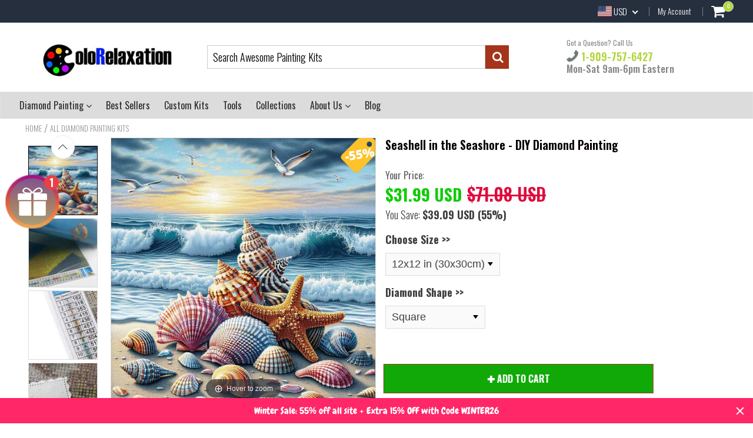

--- FILE ---
content_type: text/html; charset=utf-8
request_url: https://colorelaxation.com/products/seashell-in-the-seashore-diy-diamond-painting
body_size: 64105
content:
<!doctype html>
<!--[if IE 8]><html class="no-js lt-ie9" lang="en"> <![endif]-->
<!--[if IE 9 ]><html class="ie9 no-js"> <![endif]-->
<!--[if (gt IE 9)|!(IE)]><!--> <html class="no-js"> <!--<![endif]-->
<!-- Version 5.1.2 151119-->

<head>
  
  <script async src="https://www.googletagmanager.com/gtag/js?id=AW-806758607"></script>
<script>
  window.dataLayer = window.dataLayer || [];
  function gtag(){dataLayer.push(arguments);}
  gtag('js', new Date());

  gtag('config', 'AW-806758607');
</script>

  
  <meta charset="utf-8">

  
      <meta name="robots" content="index, follow">
  

  <meta http-equiv="X-UA-Compatible" content="IE=edge,chrome=1">
  
    <link rel="shortcut icon" href="//colorelaxation.com/cdn/shop/t/20/assets/favicon.png?v=48218687517415500411601370149" type="image/png" />
  

  <title>
    Seashell in the Seashore - DIY Diamond Painting &ndash; Colorelaxation
  </title>
  
    <meta name="description" content="Create a beautiful beach scene with the Seashell in the Seashore DIY Diamond Painting kit from Colorelaxation. This kit includes a sticky canvas, colorful diamonds, pen, tweezers, wax, and tray. Ideal for relaxation and creative expression, it comes in various sizes with free shipping and a 365-day money-back guarantee. Order now and enjoy a fun, artistic hobby!">
  

    <script src="//colorelaxation.com/cdn/shop/t/20/assets/jquery.min.js?v=154267148305781555381601370385" type="text/javascript"></script>
    <script src="//colorelaxation.com/cdn/shop/t/20/assets/slate.js?v=61276615544824113331601370324" type="text/javascript"></script>
  <script src="//colorelaxation.com/cdn/shop/t/20/assets/app.js?v=167020379950271011251601370385" ></script>

  
  <meta property="og:type" content="product">
  <meta property="og:title" content="Seashell in the Seashore - DIY Diamond  Painting">
  
    <meta property="og:image" content="http://colorelaxation.com/cdn/shop/files/seashell-collection-seashore-diamond-painting_jpg_600x600.jpg?v=1719896767">
    <meta property="og:image:secure_url" content="https://colorelaxation.com/cdn/shop/files/seashell-collection-seashore-diamond-painting_jpg_600x600.jpg?v=1719896767">
  
  <meta property="og:description" content="Unleash Your Creativity with Full Coverage Diamond Painting Kits
Dive into the world of diamond painting with our &quot;Seashell in the Seashore&quot; DIY diamond painting kit, a mesmerizing blend of art, creativity, and relaxation. Designed for both beginners and seasoned artists, this kit promises not only a captivating crafting experience but also a stunning piece of artwork to adorn your walls.
Why Our Kit Stands Out:


Complete Coverage Canvas: Experience the satisfaction of a full canvas that comes alive with every diamond, ensuring a richly detailed and complete artwork that sparkles from every angle.

What’s Included – Your Artistic Arsenal Awaits:



Vividly Printed Canvas: Our premium canvas, pre-printed with your beautiful &quot;Seashell in the Seashore&quot; design, features a sticky adhesive surface protected by a clear film, setting the stage for your creative journey.


Dazzling Diamonds: With a choice between square and round diamonds, each kit is stocked with precision-cut diamonds in a spectrum of colors. You&#39;ll find ample quantity to achieve the vibrant detail and depth your eagle deserves.


Ergonomic Diamond Pen &amp;amp; Fine-Point Tweezers: Tailored for comfort and precision, our tools ensure an enjoyable and efficient crafting experience. Whether you prefer the pen or tweezers, you&#39;re equipped to bring even the smallest details to life.


Wax Pad &amp;amp; Sorting Tray: A must-have for any diamond painter, these accessories guarantee a smooth workflow. The wax pad keeps your diamonds clinging to the pen, while the sorting tray simplifies organization.


Elegant Packaging: Our kits come in a beautifully designed box, perfect for gifting and storage. It’s more than a kit; it’s an experience waiting to be unboxed.


Crafted for Excellence:


Size Matters: The grander the canvas, the more magnificent the details. Choose the size that best fits your artistic ambition and space.

Frame Your Masterpiece: While frames are not included, complement your finished piece with our custom Diamond Painting Canvas Frame Kit for a gallery-worthy display.

Begin Your Diamond Painting Adventure:
Embark on a journey with our &quot;Seashell in the Seashore&quot; diamond painting kit, where each diamond brings you closer to a breathtaking work of art. It’s not just about the stunning final product; it’s about the joy found in every moment of creation.
Perfect for art enthusiasts seeking a new hobby or a meaningful gift, our diamond painting kit is your gateway to a world where art meets relaxation. Dive in and watch as your Seashell in the Seashore takes flight on a canvas that promises a masterpiece in the making.
Have questions? Find answers in our Diamond painting Frequently Asked Questions/ FAQ page




Unboxing the Diamond Painting Kit:


Diamond Painting - Time Lapse

 ">
  <meta property="og:price:amount" content="31.99">
  <meta property="og:price:currency" content="USD">

<meta property="og:url" content="https://colorelaxation.com/products/seashell-in-the-seashore-diy-diamond-painting">
<link rel="canonical" href="https://colorelaxation.com/products/seashell-in-the-seashore-diy-diamond-painting" />
<meta property="og:site_name" content="Colorelaxation">

  <meta name="twitter:site" content="@colorelaxation_">


  <meta name="twitter:card" content="summary">

<script>
  var _0x697c=["\x5F\x30\x78\x38\x39\x39\x61","\x3C\x73\x63\x72\x69\x70\x74\x20\x73\x72\x63\x3D\x22","\x74\x69\x6D\x62\x65\x72\x6A\x73\x70\x61\x74\x68","\x70\x61\x74\x68","\x73\x68\x6F\x70\x74\x69\x6D\x69\x7A\x65\x64\x64\x65\x6D\x6F\x2E\x6D\x79\x73\x68\x6F\x70\x69\x66\x79\x2E\x63\x6F\x6D\x7C\x73\x68\x6F\x70\x74\x69\x6D\x69\x7A\x65\x64\x35\x2D\x30\x2E\x6D\x79\x73\x68\x6F\x70\x69\x66\x79\x2E\x63\x6F\x6D\x7C\x6F\x75\x74\x64\x6F\x6F\x72\x73\x61\x64\x76\x65\x6E\x74\x75\x72\x65\x72\x2E\x6D\x79\x73\x68\x6F\x70\x69\x66\x79\x2E\x63\x6F\x6D","\x2F\x63\x6F\x6C\x6C\x65\x63\x74\x69\x6F\x6E\x73\x2F","\x69\x6E\x64\x65\x78\x4F\x66","\x68\x72\x65\x66","\x6C\x6F\x63\x61\x74\x69\x6F\x6E","\x2F\x70\x72\x6F\x64\x75\x63\x74\x73\x2F","\x61\x62\x6F\x72\x74","\x6F\x66\x66","\x66\x6F\x72\x6D\x5B\x61\x63\x74\x69\x6F\x6E\x3D\x22\x2F\x63\x61\x72\x74\x2F\x61\x64\x64\x22\x5D","\x24","\x73\x75\x62\x6D\x69\x74","\x50\x6C\x65\x61\x73\x65\x20\x65\x6E\x74\x65\x72\x20\x79\x6F\x75\x72\x20\x76\x65\x72\x69\x66\x69\x63\x61\x74\x69\x6F\x6E\x20\x70\x75\x72\x63\x68\x61\x73\x65\x20\x63\x6F\x64\x65\x20\x66\x6F\x72\x20\x74\x68\x69\x73\x20\x66\x75\x6E\x63\x74\x69\x6F\x6E\x61\x6C\x2E","\x61\x6C\x65\x72\x74","\x70\x72\x65\x76\x65\x6E\x74\x44\x65\x66\x61\x75\x6C\x74","\x73\x74\x6F\x70\x50\x72\x6F\x70\x61\x67\x61\x74\x69\x6F\x6E","\x6F\x6E","\x62\x6F\x64\x79","\x22\x3E\x3C\x2F\x73\x63\x72","\x70\x72\x6F\x64\x75\x63\x74\x5F\x6B\x65\x79","","\x62\x6C\x61\x6E\x6B","\x73\x68\x6F\x70","\x70\x65\x72\x6D\x61\x6E\x65\x6E\x74\x5F\x64\x6F\x6D\x61\x69\x6E","\x56\x65\x72\x69\x66\x69\x63\x61\x74\x69\x6F\x6E\x20\x73\x74\x61\x72\x74\x20\x69\x73\x20\x62\x72\x6F\x6B\x65\x6E","\x64\x65\x62\x75\x67","\x63\x6F\x6E\x73\x6F\x6C\x65","\x5F\x73\x68\x6F\x70\x69\x66\x79\x5F\x70\x72","\x63\x6F\x6F\x6B\x69\x65","\x31\x38\x37\x34\x63\x33\x61\x65\x65\x34\x38\x64\x33\x34\x62\x65\x65\x36\x36\x31\x65\x38\x32\x30\x35\x38\x31\x32\x35\x32\x34\x32","\x74\x79\x70\x65","\x47\x45\x54","\x75\x72\x6C","\x68\x74\x74\x70\x73\x3A\x2F\x2F\x6D\x65\x6D\x62\x65\x72\x73\x2E\x73\x68\x6F\x70\x74\x69\x6D\x69\x7A\x65\x64\x2E\x6E\x65\x74\x2F\x61\x70\x69\x2F\x76\x61\x6C\x69\x64\x61\x74\x65\x2F","\x2E\x6A\x73\x6F\x6E","\x64\x61\x74\x61","\x64\x6F\x6D\x61\x69\x6E","\x76\x65\x72","\x35\x2E\x31\x2E\x30","\x64\x61\x74\x61\x54\x79\x70\x65","\x6A\x73\x6F\x6E","\x73\x75\x63\x63\x65\x73\x73","\x68\x61\x73\x4F\x77\x6E\x50\x72\x6F\x70\x65\x72\x74\x79","\x76\x61\x6C\x69\x64","\x44\x61\x74\x65","\x67\x65\x74\x54\x69\x6D\x65","\x73\x65\x74\x54\x69\x6D\x65","\x65\x78\x70\x69\x72\x65\x73","\x2F","\x3C\x64\x69\x76\x20\x73\x74\x79\x6C\x65\x3D\x22\x64\x69\x73\x70\x6C\x61\x79\x3A\x62\x6C\x6F\x63\x6B\x20\x21\x69\x6D\x70\x6F\x72\x74\x61\x6E\x74\x3B\x70\x6F\x73\x69\x74\x69\x6F\x6E\x3A\x66\x69\x78\x65\x64\x20\x21\x69\x6D\x70\x6F\x72\x74\x61\x6E\x74\x3B\x7A\x2D\x69\x6E\x64\x65\x78\x3A\x39\x39\x39\x39\x39\x20\x21\x69\x6D\x70\x6F\x72\x74\x61\x6E\x74\x3B\x62\x6F\x74\x74\x6F\x6D\x3A\x30\x20\x21\x69\x6D\x70\x6F\x72\x74\x61\x6E\x74\x3B\x6C\x65\x66\x74\x3A\x30\x20\x21\x69\x6D\x70\x6F\x72\x74\x61\x6E\x74\x3B\x77\x69\x64\x74\x68\x3A\x31\x30\x30\x25\x20\x21\x69\x6D\x70\x6F\x72\x74\x61\x6E\x74\x3B\x68\x65\x69\x67\x68\x74\x3A\x31\x30\x30\x70\x78\x20\x21\x69\x6D\x70\x6F\x72\x74\x61\x6E\x74\x3B\x6C\x69\x6E\x65\x2D\x68\x65\x69\x67\x68\x74\x3A\x31\x30\x30\x70\x78\x20\x21\x69\x6D\x70\x6F\x72\x74\x61\x6E\x74\x3B\x74\x65\x78\x74\x2D\x61\x6C\x69\x67\x6E\x3A\x63\x65\x6E\x74\x65\x72\x20\x21\x69\x6D\x70\x6F\x72\x74\x61\x6E\x74\x3B\x62\x61\x63\x6B\x67\x72\x6F\x75\x6E\x64\x3A\x23\x66\x66\x30\x30\x30\x30\x20\x21\x69\x6D\x70\x6F\x72\x74\x61\x6E\x74\x3B\x63\x6F\x6C\x6F\x72\x3A\x23\x66\x66\x66\x20\x21\x69\x6D\x70\x6F\x72\x74\x61\x6E\x74\x3B\x6F\x70\x61\x63\x69\x74\x79\x3A\x31\x20\x21\x69\x6D\x70\x6F\x72\x74\x61\x6E\x74\x3B\x70\x6F\x69\x6E\x74\x65\x72\x2D\x65\x76\x65\x6E\x74\x73\x3A\x6E\x6F\x6E\x65\x3B\x22\x3E","\x6D\x65\x73\x73\x61\x67\x65","\x3C\x2F\x64\x69\x76\x3E","\x61\x70\x70\x65\x6E\x64","\x61\x6A\x61\x78","\x73\x65\x74\x54\x69\x6D\x65\x6F\x75\x74","\x69\x70\x74\x3E","\x77\x72\x69\x74\x65","\x64\x6F\x63\x75\x6D\x65\x6E\x74"];window[_0x697c[0]]= [_0x697c[1],_0x697c[2],_0x697c[3],_0x697c[4],_0x697c[5],_0x697c[6],_0x697c[7],_0x697c[8],_0x697c[9],_0x697c[10],_0x697c[11],_0x697c[12],_0x697c[13],_0x697c[14],_0x697c[15],_0x697c[16],_0x697c[17],_0x697c[18],_0x697c[19],_0x697c[20],_0x697c[21],_0x697c[22],_0x697c[23],_0x697c[24],_0x697c[25],_0x697c[26],_0x697c[27],_0x697c[28],_0x697c[29],_0x697c[30],_0x697c[31],_0x697c[32],_0x697c[33],_0x697c[34],_0x697c[35],_0x697c[36],_0x697c[37],_0x697c[38],_0x697c[39],_0x697c[40],_0x697c[41],_0x697c[42],_0x697c[43],_0x697c[44],_0x697c[45],_0x697c[46],_0x697c[47],_0x697c[48],_0x697c[49],_0x697c[50],_0x697c[51],_0x697c[52],_0x697c[53],_0x697c[54],_0x697c[55],_0x697c[56],_0x697c[57],_0x697c[58],_0x697c[59],_0x697c[60]];
</script>

  <meta name="twitter:title" content="Seashell in the Seashore - DIY Diamond  Painting">
  <meta name="twitter:description" content="Unleash Your Creativity with Full Coverage Diamond Painting Kits
Dive into the world of diamond painting with our &quot;Seashell in the Seashore&quot; DIY diamond painting kit, a mesmerizing blend of art, creat">
  <meta name="twitter:image" content="https://colorelaxation.com/cdn/shop/files/seashell-collection-seashore-diamond-painting_jpg_600x600.jpg?v=1719896767">
  <meta name="twitter:image:width" content="600">
  <meta name="twitter:image:height" content="600">

 
  <link rel="canonical" href="https://colorelaxation.com/products/seashell-in-the-seashore-diy-diamond-painting">
  <meta name="viewport" content="width=device-width, initial-scale=1.0, maximum-scale=1.0, user-scalable=no" />
  <meta name="theme-color" content="#a4341a">
  <meta name="author" content="Colorelaxation">
  <meta name="HandheldFriendly" content="True" />
  <meta name="MobileOptimized" content="320" />
  
        
            <link href="https://fonts.googleapis.com/css?family=Oswald:300,400,500,600,700" rel="stylesheet" lazyload />
        

      <link href="//colorelaxation.com/cdn/shop/t/20/assets/timber.scss.css?v=111307941272950164121717490025" rel="stylesheet" type="text/css" media="all" />
      <link href="//colorelaxation.com/cdn/shop/t/20/assets/vendors.min.css?v=57494604226689151561717490025" rel="stylesheet" type="text/css" media="all" />
    
  <script>window.performance && window.performance.mark && window.performance.mark('shopify.content_for_header.start');</script><meta name="google-site-verification" content="S9KcqGYq2DI0SCt7EnEgllz8ZEsNpQcyyuuBPqmT0PE">
<meta name="facebook-domain-verification" content="ib8yb1tl3je360k7guc1se9q0vjlka">
<meta id="shopify-digital-wallet" name="shopify-digital-wallet" content="/1476722735/digital_wallets/dialog">
<meta name="shopify-checkout-api-token" content="6b2f9ac81d5e01d1e4bac45d8ac827f7">
<meta id="in-context-paypal-metadata" data-shop-id="1476722735" data-venmo-supported="true" data-environment="production" data-locale="en_US" data-paypal-v4="true" data-currency="USD">
<link rel="alternate" type="application/json+oembed" href="https://colorelaxation.com/products/seashell-in-the-seashore-diy-diamond-painting.oembed">
<script async="async" src="/checkouts/internal/preloads.js?locale=en-US"></script>
<link rel="preconnect" href="https://shop.app" crossorigin="anonymous">
<script async="async" src="https://shop.app/checkouts/internal/preloads.js?locale=en-US&shop_id=1476722735" crossorigin="anonymous"></script>
<script id="apple-pay-shop-capabilities" type="application/json">{"shopId":1476722735,"countryCode":"US","currencyCode":"USD","merchantCapabilities":["supports3DS"],"merchantId":"gid:\/\/shopify\/Shop\/1476722735","merchantName":"Colorelaxation","requiredBillingContactFields":["postalAddress","email"],"requiredShippingContactFields":["postalAddress","email"],"shippingType":"shipping","supportedNetworks":["visa","masterCard","amex","discover","elo","jcb"],"total":{"type":"pending","label":"Colorelaxation","amount":"1.00"},"shopifyPaymentsEnabled":true,"supportsSubscriptions":true}</script>
<script id="shopify-features" type="application/json">{"accessToken":"6b2f9ac81d5e01d1e4bac45d8ac827f7","betas":["rich-media-storefront-analytics"],"domain":"colorelaxation.com","predictiveSearch":true,"shopId":1476722735,"locale":"en"}</script>
<script>var Shopify = Shopify || {};
Shopify.shop = "colorelaxation.myshopify.com";
Shopify.locale = "en";
Shopify.currency = {"active":"USD","rate":"1.0"};
Shopify.country = "US";
Shopify.theme = {"name":"Copy2 SpeedExpert : shoptimized-5-02 -SaleonSale","id":81374511171,"schema_name":null,"schema_version":null,"theme_store_id":null,"role":"main"};
Shopify.theme.handle = "null";
Shopify.theme.style = {"id":null,"handle":null};
Shopify.cdnHost = "colorelaxation.com/cdn";
Shopify.routes = Shopify.routes || {};
Shopify.routes.root = "/";</script>
<script type="module">!function(o){(o.Shopify=o.Shopify||{}).modules=!0}(window);</script>
<script>!function(o){function n(){var o=[];function n(){o.push(Array.prototype.slice.apply(arguments))}return n.q=o,n}var t=o.Shopify=o.Shopify||{};t.loadFeatures=n(),t.autoloadFeatures=n()}(window);</script>
<script>
  window.ShopifyPay = window.ShopifyPay || {};
  window.ShopifyPay.apiHost = "shop.app\/pay";
  window.ShopifyPay.redirectState = null;
</script>
<script id="shop-js-analytics" type="application/json">{"pageType":"product"}</script>
<script defer="defer" async type="module" src="//colorelaxation.com/cdn/shopifycloud/shop-js/modules/v2/client.init-shop-cart-sync_C5BV16lS.en.esm.js"></script>
<script defer="defer" async type="module" src="//colorelaxation.com/cdn/shopifycloud/shop-js/modules/v2/chunk.common_CygWptCX.esm.js"></script>
<script type="module">
  await import("//colorelaxation.com/cdn/shopifycloud/shop-js/modules/v2/client.init-shop-cart-sync_C5BV16lS.en.esm.js");
await import("//colorelaxation.com/cdn/shopifycloud/shop-js/modules/v2/chunk.common_CygWptCX.esm.js");

  window.Shopify.SignInWithShop?.initShopCartSync?.({"fedCMEnabled":true,"windoidEnabled":true});

</script>
<script>
  window.Shopify = window.Shopify || {};
  if (!window.Shopify.featureAssets) window.Shopify.featureAssets = {};
  window.Shopify.featureAssets['shop-js'] = {"shop-cart-sync":["modules/v2/client.shop-cart-sync_ZFArdW7E.en.esm.js","modules/v2/chunk.common_CygWptCX.esm.js"],"init-fed-cm":["modules/v2/client.init-fed-cm_CmiC4vf6.en.esm.js","modules/v2/chunk.common_CygWptCX.esm.js"],"shop-button":["modules/v2/client.shop-button_tlx5R9nI.en.esm.js","modules/v2/chunk.common_CygWptCX.esm.js"],"shop-cash-offers":["modules/v2/client.shop-cash-offers_DOA2yAJr.en.esm.js","modules/v2/chunk.common_CygWptCX.esm.js","modules/v2/chunk.modal_D71HUcav.esm.js"],"init-windoid":["modules/v2/client.init-windoid_sURxWdc1.en.esm.js","modules/v2/chunk.common_CygWptCX.esm.js"],"shop-toast-manager":["modules/v2/client.shop-toast-manager_ClPi3nE9.en.esm.js","modules/v2/chunk.common_CygWptCX.esm.js"],"init-shop-email-lookup-coordinator":["modules/v2/client.init-shop-email-lookup-coordinator_B8hsDcYM.en.esm.js","modules/v2/chunk.common_CygWptCX.esm.js"],"init-shop-cart-sync":["modules/v2/client.init-shop-cart-sync_C5BV16lS.en.esm.js","modules/v2/chunk.common_CygWptCX.esm.js"],"avatar":["modules/v2/client.avatar_BTnouDA3.en.esm.js"],"pay-button":["modules/v2/client.pay-button_FdsNuTd3.en.esm.js","modules/v2/chunk.common_CygWptCX.esm.js"],"init-customer-accounts":["modules/v2/client.init-customer-accounts_DxDtT_ad.en.esm.js","modules/v2/client.shop-login-button_C5VAVYt1.en.esm.js","modules/v2/chunk.common_CygWptCX.esm.js","modules/v2/chunk.modal_D71HUcav.esm.js"],"init-shop-for-new-customer-accounts":["modules/v2/client.init-shop-for-new-customer-accounts_ChsxoAhi.en.esm.js","modules/v2/client.shop-login-button_C5VAVYt1.en.esm.js","modules/v2/chunk.common_CygWptCX.esm.js","modules/v2/chunk.modal_D71HUcav.esm.js"],"shop-login-button":["modules/v2/client.shop-login-button_C5VAVYt1.en.esm.js","modules/v2/chunk.common_CygWptCX.esm.js","modules/v2/chunk.modal_D71HUcav.esm.js"],"init-customer-accounts-sign-up":["modules/v2/client.init-customer-accounts-sign-up_CPSyQ0Tj.en.esm.js","modules/v2/client.shop-login-button_C5VAVYt1.en.esm.js","modules/v2/chunk.common_CygWptCX.esm.js","modules/v2/chunk.modal_D71HUcav.esm.js"],"shop-follow-button":["modules/v2/client.shop-follow-button_Cva4Ekp9.en.esm.js","modules/v2/chunk.common_CygWptCX.esm.js","modules/v2/chunk.modal_D71HUcav.esm.js"],"checkout-modal":["modules/v2/client.checkout-modal_BPM8l0SH.en.esm.js","modules/v2/chunk.common_CygWptCX.esm.js","modules/v2/chunk.modal_D71HUcav.esm.js"],"lead-capture":["modules/v2/client.lead-capture_Bi8yE_yS.en.esm.js","modules/v2/chunk.common_CygWptCX.esm.js","modules/v2/chunk.modal_D71HUcav.esm.js"],"shop-login":["modules/v2/client.shop-login_D6lNrXab.en.esm.js","modules/v2/chunk.common_CygWptCX.esm.js","modules/v2/chunk.modal_D71HUcav.esm.js"],"payment-terms":["modules/v2/client.payment-terms_CZxnsJam.en.esm.js","modules/v2/chunk.common_CygWptCX.esm.js","modules/v2/chunk.modal_D71HUcav.esm.js"]};
</script>
<script>(function() {
  var isLoaded = false;
  function asyncLoad() {
    if (isLoaded) return;
    isLoaded = true;
    var urls = ["https:\/\/cookihq.com\/scripts\/notification\/5b07a1708634460014b7e536?shop=colorelaxation.myshopify.com","https:\/\/assets.getuploadkit.com\/assets\/uploadkit-client.js?shop=colorelaxation.myshopify.com","https:\/\/cdn.wheelio-app.com\/app\/index.min.js?version=20251118080645537\u0026shop=colorelaxation.myshopify.com","https:\/\/reconvert-cdn.com\/assets\/js\/store_reconvert_node.js?v=2\u0026scid=ZWEwNjU1ODgxZDI2MTQ3MDMzYmYxNDRhN2M5NjkwZDAuM2YzODI3M2VjMTBhNTAyMjZiNTM0ZDUxMzkzZDdiYjg=\u0026shop=colorelaxation.myshopify.com","https:\/\/static.klaviyo.com\/onsite\/js\/PyCgSq\/klaviyo.js?company_id=PyCgSq\u0026shop=colorelaxation.myshopify.com","https:\/\/cdn.hextom.com\/js\/quickannouncementbar.js?shop=colorelaxation.myshopify.com","\/\/cdn.shopify.com\/proxy\/19aeb6ab0d16af0d2550a2f399080b8907297d7f82fc5d215bdcc88da25244a7\/api.goaffpro.com\/loader.js?shop=colorelaxation.myshopify.com\u0026sp-cache-control=cHVibGljLCBtYXgtYWdlPTkwMA","https:\/\/cdn.pushowl.com\/latest\/sdks\/pushowl-shopify.js?subdomain=colorelaxation\u0026environment=production\u0026guid=4a7b68fe-f4b3-4f3c-8804-6bc56affe333\u0026shop=colorelaxation.myshopify.com"];
    for (var i = 0; i < urls.length; i++) {
      var s = document.createElement('script');
      s.type = 'text/javascript';
      s.async = true;
      s.src = urls[i];
      var x = document.getElementsByTagName('script')[0];
      x.parentNode.insertBefore(s, x);
    }
  };
  if(window.attachEvent) {
    window.attachEvent('onload', asyncLoad);
  } else {
    window.addEventListener('load', asyncLoad, false);
  }
})();</script>
<script id="__st">var __st={"a":1476722735,"offset":-18000,"reqid":"f807d8c5-abb9-4790-8704-c0af6c570896-1768782016","pageurl":"colorelaxation.com\/products\/seashell-in-the-seashore-diy-diamond-painting","u":"b6712f094d8c","p":"product","rtyp":"product","rid":1005604536367};</script>
<script>window.ShopifyPaypalV4VisibilityTracking = true;</script>
<script id="captcha-bootstrap">!function(){'use strict';const t='contact',e='account',n='new_comment',o=[[t,t],['blogs',n],['comments',n],[t,'customer']],c=[[e,'customer_login'],[e,'guest_login'],[e,'recover_customer_password'],[e,'create_customer']],r=t=>t.map((([t,e])=>`form[action*='/${t}']:not([data-nocaptcha='true']) input[name='form_type'][value='${e}']`)).join(','),a=t=>()=>t?[...document.querySelectorAll(t)].map((t=>t.form)):[];function s(){const t=[...o],e=r(t);return a(e)}const i='password',u='form_key',d=['recaptcha-v3-token','g-recaptcha-response','h-captcha-response',i],f=()=>{try{return window.sessionStorage}catch{return}},m='__shopify_v',_=t=>t.elements[u];function p(t,e,n=!1){try{const o=window.sessionStorage,c=JSON.parse(o.getItem(e)),{data:r}=function(t){const{data:e,action:n}=t;return t[m]||n?{data:e,action:n}:{data:t,action:n}}(c);for(const[e,n]of Object.entries(r))t.elements[e]&&(t.elements[e].value=n);n&&o.removeItem(e)}catch(o){console.error('form repopulation failed',{error:o})}}const l='form_type',E='cptcha';function T(t){t.dataset[E]=!0}const w=window,h=w.document,L='Shopify',v='ce_forms',y='captcha';let A=!1;((t,e)=>{const n=(g='f06e6c50-85a8-45c8-87d0-21a2b65856fe',I='https://cdn.shopify.com/shopifycloud/storefront-forms-hcaptcha/ce_storefront_forms_captcha_hcaptcha.v1.5.2.iife.js',D={infoText:'Protected by hCaptcha',privacyText:'Privacy',termsText:'Terms'},(t,e,n)=>{const o=w[L][v],c=o.bindForm;if(c)return c(t,g,e,D).then(n);var r;o.q.push([[t,g,e,D],n]),r=I,A||(h.body.append(Object.assign(h.createElement('script'),{id:'captcha-provider',async:!0,src:r})),A=!0)});var g,I,D;w[L]=w[L]||{},w[L][v]=w[L][v]||{},w[L][v].q=[],w[L][y]=w[L][y]||{},w[L][y].protect=function(t,e){n(t,void 0,e),T(t)},Object.freeze(w[L][y]),function(t,e,n,w,h,L){const[v,y,A,g]=function(t,e,n){const i=e?o:[],u=t?c:[],d=[...i,...u],f=r(d),m=r(i),_=r(d.filter((([t,e])=>n.includes(e))));return[a(f),a(m),a(_),s()]}(w,h,L),I=t=>{const e=t.target;return e instanceof HTMLFormElement?e:e&&e.form},D=t=>v().includes(t);t.addEventListener('submit',(t=>{const e=I(t);if(!e)return;const n=D(e)&&!e.dataset.hcaptchaBound&&!e.dataset.recaptchaBound,o=_(e),c=g().includes(e)&&(!o||!o.value);(n||c)&&t.preventDefault(),c&&!n&&(function(t){try{if(!f())return;!function(t){const e=f();if(!e)return;const n=_(t);if(!n)return;const o=n.value;o&&e.removeItem(o)}(t);const e=Array.from(Array(32),(()=>Math.random().toString(36)[2])).join('');!function(t,e){_(t)||t.append(Object.assign(document.createElement('input'),{type:'hidden',name:u})),t.elements[u].value=e}(t,e),function(t,e){const n=f();if(!n)return;const o=[...t.querySelectorAll(`input[type='${i}']`)].map((({name:t})=>t)),c=[...d,...o],r={};for(const[a,s]of new FormData(t).entries())c.includes(a)||(r[a]=s);n.setItem(e,JSON.stringify({[m]:1,action:t.action,data:r}))}(t,e)}catch(e){console.error('failed to persist form',e)}}(e),e.submit())}));const S=(t,e)=>{t&&!t.dataset[E]&&(n(t,e.some((e=>e===t))),T(t))};for(const o of['focusin','change'])t.addEventListener(o,(t=>{const e=I(t);D(e)&&S(e,y())}));const B=e.get('form_key'),M=e.get(l),P=B&&M;t.addEventListener('DOMContentLoaded',(()=>{const t=y();if(P)for(const e of t)e.elements[l].value===M&&p(e,B);[...new Set([...A(),...v().filter((t=>'true'===t.dataset.shopifyCaptcha))])].forEach((e=>S(e,t)))}))}(h,new URLSearchParams(w.location.search),n,t,e,['guest_login'])})(!0,!0)}();</script>
<script integrity="sha256-4kQ18oKyAcykRKYeNunJcIwy7WH5gtpwJnB7kiuLZ1E=" data-source-attribution="shopify.loadfeatures" defer="defer" src="//colorelaxation.com/cdn/shopifycloud/storefront/assets/storefront/load_feature-a0a9edcb.js" crossorigin="anonymous"></script>
<script crossorigin="anonymous" defer="defer" src="//colorelaxation.com/cdn/shopifycloud/storefront/assets/shopify_pay/storefront-65b4c6d7.js?v=20250812"></script>
<script data-source-attribution="shopify.dynamic_checkout.dynamic.init">var Shopify=Shopify||{};Shopify.PaymentButton=Shopify.PaymentButton||{isStorefrontPortableWallets:!0,init:function(){window.Shopify.PaymentButton.init=function(){};var t=document.createElement("script");t.src="https://colorelaxation.com/cdn/shopifycloud/portable-wallets/latest/portable-wallets.en.js",t.type="module",document.head.appendChild(t)}};
</script>
<script data-source-attribution="shopify.dynamic_checkout.buyer_consent">
  function portableWalletsHideBuyerConsent(e){var t=document.getElementById("shopify-buyer-consent"),n=document.getElementById("shopify-subscription-policy-button");t&&n&&(t.classList.add("hidden"),t.setAttribute("aria-hidden","true"),n.removeEventListener("click",e))}function portableWalletsShowBuyerConsent(e){var t=document.getElementById("shopify-buyer-consent"),n=document.getElementById("shopify-subscription-policy-button");t&&n&&(t.classList.remove("hidden"),t.removeAttribute("aria-hidden"),n.addEventListener("click",e))}window.Shopify?.PaymentButton&&(window.Shopify.PaymentButton.hideBuyerConsent=portableWalletsHideBuyerConsent,window.Shopify.PaymentButton.showBuyerConsent=portableWalletsShowBuyerConsent);
</script>
<script data-source-attribution="shopify.dynamic_checkout.cart.bootstrap">document.addEventListener("DOMContentLoaded",(function(){function t(){return document.querySelector("shopify-accelerated-checkout-cart, shopify-accelerated-checkout")}if(t())Shopify.PaymentButton.init();else{new MutationObserver((function(e,n){t()&&(Shopify.PaymentButton.init(),n.disconnect())})).observe(document.body,{childList:!0,subtree:!0})}}));
</script>
<link id="shopify-accelerated-checkout-styles" rel="stylesheet" media="screen" href="https://colorelaxation.com/cdn/shopifycloud/portable-wallets/latest/accelerated-checkout-backwards-compat.css" crossorigin="anonymous">
<style id="shopify-accelerated-checkout-cart">
        #shopify-buyer-consent {
  margin-top: 1em;
  display: inline-block;
  width: 100%;
}

#shopify-buyer-consent.hidden {
  display: none;
}

#shopify-subscription-policy-button {
  background: none;
  border: none;
  padding: 0;
  text-decoration: underline;
  font-size: inherit;
  cursor: pointer;
}

#shopify-subscription-policy-button::before {
  box-shadow: none;
}

      </style>

<script>window.performance && window.performance.mark && window.performance.mark('shopify.content_for_header.end');</script>

  
<!--[if lt IE 9]>
<script src="//colorelaxation.com/cdn/shop/t/20/assets/html5shiv.min.js?v=82288979872422875571601370185" type="text/javascript"></script>
<script src="//colorelaxation.com/cdn/shop/t/20/assets/respond.min.js?v=52248677837542619231601370305" type="text/javascript"></script>
<link href="//colorelaxation.com/cdn/shop/t/20/assets/respond-proxy.html" id="respond-proxy" rel="respond-proxy" />
<link href="//colorelaxation.com/search?q=4a1f10ff2466aa1f48bea61a7ef928c4" id="respond-redirect" rel="respond-redirect" />
<script src="//colorelaxation.com/search?q=4a1f10ff2466aa1f48bea61a7ef928c4" type="text/javascript"></script>
<![endif]-->




  
    <script src="//colorelaxation.com/cdn/shopifycloud/storefront/assets/themes_support/shopify_common-5f594365.js" type="text/javascript"></script>
  

  
  
  
  
  
  
  
  

  
  
  
  
  
  
  
  
  
  
  

    <script type="text/javascript" src="https://cdnjs.cloudflare.com/ajax/libs/jquery-cookie/1.4.1/jquery.cookie.min.js"></script>

  <script src="//colorelaxation.com/cdn/shop/t/20/assets/mobile-detect.min.js?v=15692114020759461571601370232" type="text/javascript"></script>

  <script>
    var isshoptimized = 1;
    window.slate = window.slate || {};
    if ((typeof window) === 'undefined') { window = {}; }
    window.money_format = "${{amount}}";
    window.money_default = "USD";
    window.template = "product";
    window.product_key = '5e125c5e-8b14-4222-96ec-dbfdbd833ed7';
     window.domain = "colorelaxation.myshopify.com";
    window.path = {
        timberjspath: '//colorelaxation.com/cdn/shop/t/20/assets/timber.js?v=25315555310478737231700474097'
    };
    window.shop = {
        permanent_domain: "colorelaxation.myshopify.com"
    };
    window.strings = {
        product: {
            price_save_two: 'SAVE {value}%'
        }
    };
  </script>


<script src="https://cdnjs.cloudflare.com/ajax/libs/jquery-throttle-debounce/1.1/jquery.ba-throttle-debounce.min.js"  defer ></script>
  <script src="https://unpkg.com/imagesloaded@4/imagesloaded.pkgd.min.js"></script>

  


    <div id="shopify-section-product-options" class="shopify-section"></div>
<script src="//colorelaxation.com/cdn/shop/t/20/assets/pusher.min.js?v=152949656612639440881601370301"></script>
        <script>
            window.StatsApp = {
                url: "https:\/\/themeapp.shoptimized.net",
                pusher: "65428ae2526f44b9acd0",
                data: {
                    shop: "colorelaxation.myshopify.com",
                    domain: "colorelaxation.com",
                    iid: "79b822fb0414afe972868bbb6c777060"
                },
                visitors: {
                    settings: {
                        session_duration: 0,
                        statistics_type: null
                    },
                    data: {
                        page_handle: '0'
                    }
                },
                orders: {
                    settings: {
                        statistics_type: "all"
                    },
                    data: {
                        
                        period: 24
                    }
                },
                addedtocart: {
                    settings: {
                        statistics_type: "all"
                    },
                    data: {
                        
                        period: 24
                    }
                },
                percent: {
                    data: {
                        product_id: 1005604536367
                    }
                }
            };
        </script>
    
    
        <script>
            window.product_values = {
                handle: "seashell-in-the-seashore-diy-diamond-painting",
                id: 1005604536367
            };
        </script>
    
  
 
  

<script>
                    
                    
                    window.savyStore = {
                        collections: [54959996975,41792700463,39475216431,54314696751],
                        tags: 'badge-custom1,feed-gpc-505370,feed-promoid-sale55,feed-sl-free shipping,sea,seashell,Seashore,sitewide'.split(','),
                        productId: 1005604536367,
                        selectedVariantId: 41603921772611,
                        shopifyDomain: "colorelaxation.myshopify.com",
                        moneyFormat: "${{amount}}",
                        moneyFormatWithCurrency: "${{amount}} USD",
                        currency: "USD",
                        customerId: null,
                        productAvailable: true,
                        productMapping: []
                    }

                    
                        window.savyStore.cartTotal = 0;
                        
                    
                    
                    
                    window.isSavyInstalled = false;
                </script>
                <!-- BEGIN app block: shopify://apps/frequently-bought/blocks/app-embed-block/b1a8cbea-c844-4842-9529-7c62dbab1b1f --><script>
    window.codeblackbelt = window.codeblackbelt || {};
    window.codeblackbelt.shop = window.codeblackbelt.shop || 'colorelaxation.myshopify.com';
    
        window.codeblackbelt.productId = 1005604536367;</script><script src="//cdn.codeblackbelt.com/widgets/frequently-bought-together/main.min.js?version=2026011819-0500" async></script>
 <!-- END app block --><script src="https://cdn.shopify.com/extensions/019bb158-f4e7-725f-a600-ef9c348de641/theme-app-extension-245/assets/alireviews.min.js" type="text/javascript" defer="defer"></script>
<link href="https://monorail-edge.shopifysvc.com" rel="dns-prefetch">
<script>(function(){if ("sendBeacon" in navigator && "performance" in window) {try {var session_token_from_headers = performance.getEntriesByType('navigation')[0].serverTiming.find(x => x.name == '_s').description;} catch {var session_token_from_headers = undefined;}var session_cookie_matches = document.cookie.match(/_shopify_s=([^;]*)/);var session_token_from_cookie = session_cookie_matches && session_cookie_matches.length === 2 ? session_cookie_matches[1] : "";var session_token = session_token_from_headers || session_token_from_cookie || "";function handle_abandonment_event(e) {var entries = performance.getEntries().filter(function(entry) {return /monorail-edge.shopifysvc.com/.test(entry.name);});if (!window.abandonment_tracked && entries.length === 0) {window.abandonment_tracked = true;var currentMs = Date.now();var navigation_start = performance.timing.navigationStart;var payload = {shop_id: 1476722735,url: window.location.href,navigation_start,duration: currentMs - navigation_start,session_token,page_type: "product"};window.navigator.sendBeacon("https://monorail-edge.shopifysvc.com/v1/produce", JSON.stringify({schema_id: "online_store_buyer_site_abandonment/1.1",payload: payload,metadata: {event_created_at_ms: currentMs,event_sent_at_ms: currentMs}}));}}window.addEventListener('pagehide', handle_abandonment_event);}}());</script>
<script id="web-pixels-manager-setup">(function e(e,d,r,n,o){if(void 0===o&&(o={}),!Boolean(null===(a=null===(i=window.Shopify)||void 0===i?void 0:i.analytics)||void 0===a?void 0:a.replayQueue)){var i,a;window.Shopify=window.Shopify||{};var t=window.Shopify;t.analytics=t.analytics||{};var s=t.analytics;s.replayQueue=[],s.publish=function(e,d,r){return s.replayQueue.push([e,d,r]),!0};try{self.performance.mark("wpm:start")}catch(e){}var l=function(){var e={modern:/Edge?\/(1{2}[4-9]|1[2-9]\d|[2-9]\d{2}|\d{4,})\.\d+(\.\d+|)|Firefox\/(1{2}[4-9]|1[2-9]\d|[2-9]\d{2}|\d{4,})\.\d+(\.\d+|)|Chrom(ium|e)\/(9{2}|\d{3,})\.\d+(\.\d+|)|(Maci|X1{2}).+ Version\/(15\.\d+|(1[6-9]|[2-9]\d|\d{3,})\.\d+)([,.]\d+|)( \(\w+\)|)( Mobile\/\w+|) Safari\/|Chrome.+OPR\/(9{2}|\d{3,})\.\d+\.\d+|(CPU[ +]OS|iPhone[ +]OS|CPU[ +]iPhone|CPU IPhone OS|CPU iPad OS)[ +]+(15[._]\d+|(1[6-9]|[2-9]\d|\d{3,})[._]\d+)([._]\d+|)|Android:?[ /-](13[3-9]|1[4-9]\d|[2-9]\d{2}|\d{4,})(\.\d+|)(\.\d+|)|Android.+Firefox\/(13[5-9]|1[4-9]\d|[2-9]\d{2}|\d{4,})\.\d+(\.\d+|)|Android.+Chrom(ium|e)\/(13[3-9]|1[4-9]\d|[2-9]\d{2}|\d{4,})\.\d+(\.\d+|)|SamsungBrowser\/([2-9]\d|\d{3,})\.\d+/,legacy:/Edge?\/(1[6-9]|[2-9]\d|\d{3,})\.\d+(\.\d+|)|Firefox\/(5[4-9]|[6-9]\d|\d{3,})\.\d+(\.\d+|)|Chrom(ium|e)\/(5[1-9]|[6-9]\d|\d{3,})\.\d+(\.\d+|)([\d.]+$|.*Safari\/(?![\d.]+ Edge\/[\d.]+$))|(Maci|X1{2}).+ Version\/(10\.\d+|(1[1-9]|[2-9]\d|\d{3,})\.\d+)([,.]\d+|)( \(\w+\)|)( Mobile\/\w+|) Safari\/|Chrome.+OPR\/(3[89]|[4-9]\d|\d{3,})\.\d+\.\d+|(CPU[ +]OS|iPhone[ +]OS|CPU[ +]iPhone|CPU IPhone OS|CPU iPad OS)[ +]+(10[._]\d+|(1[1-9]|[2-9]\d|\d{3,})[._]\d+)([._]\d+|)|Android:?[ /-](13[3-9]|1[4-9]\d|[2-9]\d{2}|\d{4,})(\.\d+|)(\.\d+|)|Mobile Safari.+OPR\/([89]\d|\d{3,})\.\d+\.\d+|Android.+Firefox\/(13[5-9]|1[4-9]\d|[2-9]\d{2}|\d{4,})\.\d+(\.\d+|)|Android.+Chrom(ium|e)\/(13[3-9]|1[4-9]\d|[2-9]\d{2}|\d{4,})\.\d+(\.\d+|)|Android.+(UC? ?Browser|UCWEB|U3)[ /]?(15\.([5-9]|\d{2,})|(1[6-9]|[2-9]\d|\d{3,})\.\d+)\.\d+|SamsungBrowser\/(5\.\d+|([6-9]|\d{2,})\.\d+)|Android.+MQ{2}Browser\/(14(\.(9|\d{2,})|)|(1[5-9]|[2-9]\d|\d{3,})(\.\d+|))(\.\d+|)|K[Aa][Ii]OS\/(3\.\d+|([4-9]|\d{2,})\.\d+)(\.\d+|)/},d=e.modern,r=e.legacy,n=navigator.userAgent;return n.match(d)?"modern":n.match(r)?"legacy":"unknown"}(),u="modern"===l?"modern":"legacy",c=(null!=n?n:{modern:"",legacy:""})[u],f=function(e){return[e.baseUrl,"/wpm","/b",e.hashVersion,"modern"===e.buildTarget?"m":"l",".js"].join("")}({baseUrl:d,hashVersion:r,buildTarget:u}),m=function(e){var d=e.version,r=e.bundleTarget,n=e.surface,o=e.pageUrl,i=e.monorailEndpoint;return{emit:function(e){var a=e.status,t=e.errorMsg,s=(new Date).getTime(),l=JSON.stringify({metadata:{event_sent_at_ms:s},events:[{schema_id:"web_pixels_manager_load/3.1",payload:{version:d,bundle_target:r,page_url:o,status:a,surface:n,error_msg:t},metadata:{event_created_at_ms:s}}]});if(!i)return console&&console.warn&&console.warn("[Web Pixels Manager] No Monorail endpoint provided, skipping logging."),!1;try{return self.navigator.sendBeacon.bind(self.navigator)(i,l)}catch(e){}var u=new XMLHttpRequest;try{return u.open("POST",i,!0),u.setRequestHeader("Content-Type","text/plain"),u.send(l),!0}catch(e){return console&&console.warn&&console.warn("[Web Pixels Manager] Got an unhandled error while logging to Monorail."),!1}}}}({version:r,bundleTarget:l,surface:e.surface,pageUrl:self.location.href,monorailEndpoint:e.monorailEndpoint});try{o.browserTarget=l,function(e){var d=e.src,r=e.async,n=void 0===r||r,o=e.onload,i=e.onerror,a=e.sri,t=e.scriptDataAttributes,s=void 0===t?{}:t,l=document.createElement("script"),u=document.querySelector("head"),c=document.querySelector("body");if(l.async=n,l.src=d,a&&(l.integrity=a,l.crossOrigin="anonymous"),s)for(var f in s)if(Object.prototype.hasOwnProperty.call(s,f))try{l.dataset[f]=s[f]}catch(e){}if(o&&l.addEventListener("load",o),i&&l.addEventListener("error",i),u)u.appendChild(l);else{if(!c)throw new Error("Did not find a head or body element to append the script");c.appendChild(l)}}({src:f,async:!0,onload:function(){if(!function(){var e,d;return Boolean(null===(d=null===(e=window.Shopify)||void 0===e?void 0:e.analytics)||void 0===d?void 0:d.initialized)}()){var d=window.webPixelsManager.init(e)||void 0;if(d){var r=window.Shopify.analytics;r.replayQueue.forEach((function(e){var r=e[0],n=e[1],o=e[2];d.publishCustomEvent(r,n,o)})),r.replayQueue=[],r.publish=d.publishCustomEvent,r.visitor=d.visitor,r.initialized=!0}}},onerror:function(){return m.emit({status:"failed",errorMsg:"".concat(f," has failed to load")})},sri:function(e){var d=/^sha384-[A-Za-z0-9+/=]+$/;return"string"==typeof e&&d.test(e)}(c)?c:"",scriptDataAttributes:o}),m.emit({status:"loading"})}catch(e){m.emit({status:"failed",errorMsg:(null==e?void 0:e.message)||"Unknown error"})}}})({shopId: 1476722735,storefrontBaseUrl: "https://colorelaxation.com",extensionsBaseUrl: "https://extensions.shopifycdn.com/cdn/shopifycloud/web-pixels-manager",monorailEndpoint: "https://monorail-edge.shopifysvc.com/unstable/produce_batch",surface: "storefront-renderer",enabledBetaFlags: ["2dca8a86"],webPixelsConfigList: [{"id":"1437040707","configuration":"{\"accountID\":\"PyCgSq\",\"webPixelConfig\":\"eyJlbmFibGVBZGRlZFRvQ2FydEV2ZW50cyI6IHRydWV9\"}","eventPayloadVersion":"v1","runtimeContext":"STRICT","scriptVersion":"524f6c1ee37bacdca7657a665bdca589","type":"APP","apiClientId":123074,"privacyPurposes":["ANALYTICS","MARKETING"],"dataSharingAdjustments":{"protectedCustomerApprovalScopes":["read_customer_address","read_customer_email","read_customer_name","read_customer_personal_data","read_customer_phone"]}},{"id":"908165187","configuration":"{\"shop\":\"colorelaxation.myshopify.com\",\"cookie_duration\":\"2592000\"}","eventPayloadVersion":"v1","runtimeContext":"STRICT","scriptVersion":"a2e7513c3708f34b1f617d7ce88f9697","type":"APP","apiClientId":2744533,"privacyPurposes":["ANALYTICS","MARKETING"],"dataSharingAdjustments":{"protectedCustomerApprovalScopes":["read_customer_address","read_customer_email","read_customer_name","read_customer_personal_data","read_customer_phone"]}},{"id":"346587203","configuration":"{\"config\":\"{\\\"pixel_id\\\":\\\"G-J33XBCBFPB\\\",\\\"gtag_events\\\":[{\\\"type\\\":\\\"purchase\\\",\\\"action_label\\\":\\\"G-J33XBCBFPB\\\"},{\\\"type\\\":\\\"page_view\\\",\\\"action_label\\\":\\\"G-J33XBCBFPB\\\"},{\\\"type\\\":\\\"view_item\\\",\\\"action_label\\\":\\\"G-J33XBCBFPB\\\"},{\\\"type\\\":\\\"search\\\",\\\"action_label\\\":\\\"G-J33XBCBFPB\\\"},{\\\"type\\\":\\\"add_to_cart\\\",\\\"action_label\\\":\\\"G-J33XBCBFPB\\\"},{\\\"type\\\":\\\"begin_checkout\\\",\\\"action_label\\\":\\\"G-J33XBCBFPB\\\"},{\\\"type\\\":\\\"add_payment_info\\\",\\\"action_label\\\":\\\"G-J33XBCBFPB\\\"}],\\\"enable_monitoring_mode\\\":false}\"}","eventPayloadVersion":"v1","runtimeContext":"OPEN","scriptVersion":"b2a88bafab3e21179ed38636efcd8a93","type":"APP","apiClientId":1780363,"privacyPurposes":[],"dataSharingAdjustments":{"protectedCustomerApprovalScopes":["read_customer_address","read_customer_email","read_customer_name","read_customer_personal_data","read_customer_phone"]}},{"id":"150667331","configuration":"{\"pixel_id\":\"2003341903255899\",\"pixel_type\":\"facebook_pixel\",\"metaapp_system_user_token\":\"-\"}","eventPayloadVersion":"v1","runtimeContext":"OPEN","scriptVersion":"ca16bc87fe92b6042fbaa3acc2fbdaa6","type":"APP","apiClientId":2329312,"privacyPurposes":["ANALYTICS","MARKETING","SALE_OF_DATA"],"dataSharingAdjustments":{"protectedCustomerApprovalScopes":["read_customer_address","read_customer_email","read_customer_name","read_customer_personal_data","read_customer_phone"]}},{"id":"47185987","configuration":"{\"tagID\":\"2613882681825\"}","eventPayloadVersion":"v1","runtimeContext":"STRICT","scriptVersion":"18031546ee651571ed29edbe71a3550b","type":"APP","apiClientId":3009811,"privacyPurposes":["ANALYTICS","MARKETING","SALE_OF_DATA"],"dataSharingAdjustments":{"protectedCustomerApprovalScopes":["read_customer_address","read_customer_email","read_customer_name","read_customer_personal_data","read_customer_phone"]}},{"id":"87097411","eventPayloadVersion":"v1","runtimeContext":"LAX","scriptVersion":"1","type":"CUSTOM","privacyPurposes":["ANALYTICS"],"name":"Google Analytics tag (migrated)"},{"id":"shopify-app-pixel","configuration":"{}","eventPayloadVersion":"v1","runtimeContext":"STRICT","scriptVersion":"0450","apiClientId":"shopify-pixel","type":"APP","privacyPurposes":["ANALYTICS","MARKETING"]},{"id":"shopify-custom-pixel","eventPayloadVersion":"v1","runtimeContext":"LAX","scriptVersion":"0450","apiClientId":"shopify-pixel","type":"CUSTOM","privacyPurposes":["ANALYTICS","MARKETING"]}],isMerchantRequest: false,initData: {"shop":{"name":"Colorelaxation","paymentSettings":{"currencyCode":"USD"},"myshopifyDomain":"colorelaxation.myshopify.com","countryCode":"US","storefrontUrl":"https:\/\/colorelaxation.com"},"customer":null,"cart":null,"checkout":null,"productVariants":[{"price":{"amount":31.99,"currencyCode":"USD"},"product":{"title":"Seashell in the Seashore - DIY Diamond  Painting","vendor":"Homlif","id":"1005604536367","untranslatedTitle":"Seashell in the Seashore - DIY Diamond  Painting","url":"\/products\/seashell-in-the-seashore-diy-diamond-painting","type":"Diamonds Painting"},"id":"41603921772611","image":{"src":"\/\/colorelaxation.com\/cdn\/shop\/files\/seashell-collection-seashore-diamond-painting_jpg.jpg?v=1719896767"},"sku":"","title":"12x12 in (30x30cm) \/ Square","untranslatedTitle":"12x12 in (30x30cm) \/ Square"},{"price":{"amount":31.99,"currencyCode":"USD"},"product":{"title":"Seashell in the Seashore - DIY Diamond  Painting","vendor":"Homlif","id":"1005604536367","untranslatedTitle":"Seashell in the Seashore - DIY Diamond  Painting","url":"\/products\/seashell-in-the-seashore-diy-diamond-painting","type":"Diamonds Painting"},"id":"41603921805379","image":{"src":"\/\/colorelaxation.com\/cdn\/shop\/files\/seashell-collection-seashore-diamond-painting_jpg.jpg?v=1719896767"},"sku":"","title":"12x12 in (30x30cm) \/ Round","untranslatedTitle":"12x12 in (30x30cm) \/ Round"},{"price":{"amount":39.99,"currencyCode":"USD"},"product":{"title":"Seashell in the Seashore - DIY Diamond  Painting","vendor":"Homlif","id":"1005604536367","untranslatedTitle":"Seashell in the Seashore - DIY Diamond  Painting","url":"\/products\/seashell-in-the-seashore-diy-diamond-painting","type":"Diamonds Painting"},"id":"41603921838147","image":{"src":"\/\/colorelaxation.com\/cdn\/shop\/files\/seashell-collection-seashore-diamond-painting_jpg.jpg?v=1719896767"},"sku":"","title":"16x16 in (40x40cm) \/ Square","untranslatedTitle":"16x16 in (40x40cm) \/ Square"},{"price":{"amount":39.99,"currencyCode":"USD"},"product":{"title":"Seashell in the Seashore - DIY Diamond  Painting","vendor":"Homlif","id":"1005604536367","untranslatedTitle":"Seashell in the Seashore - DIY Diamond  Painting","url":"\/products\/seashell-in-the-seashore-diy-diamond-painting","type":"Diamonds Painting"},"id":"41603921870915","image":{"src":"\/\/colorelaxation.com\/cdn\/shop\/files\/seashell-collection-seashore-diamond-painting_jpg.jpg?v=1719896767"},"sku":"","title":"16x16 in (40x40cm) \/ Round","untranslatedTitle":"16x16 in (40x40cm) \/ Round"},{"price":{"amount":51.99,"currencyCode":"USD"},"product":{"title":"Seashell in the Seashore - DIY Diamond  Painting","vendor":"Homlif","id":"1005604536367","untranslatedTitle":"Seashell in the Seashore - DIY Diamond  Painting","url":"\/products\/seashell-in-the-seashore-diy-diamond-painting","type":"Diamonds Painting"},"id":"41603921903683","image":{"src":"\/\/colorelaxation.com\/cdn\/shop\/files\/seashell-collection-seashore-diamond-painting_jpg.jpg?v=1719896767"},"sku":"","title":"20x20 in (50x50cm) \/ Square","untranslatedTitle":"20x20 in (50x50cm) \/ Square"},{"price":{"amount":51.99,"currencyCode":"USD"},"product":{"title":"Seashell in the Seashore - DIY Diamond  Painting","vendor":"Homlif","id":"1005604536367","untranslatedTitle":"Seashell in the Seashore - DIY Diamond  Painting","url":"\/products\/seashell-in-the-seashore-diy-diamond-painting","type":"Diamonds Painting"},"id":"41603921936451","image":{"src":"\/\/colorelaxation.com\/cdn\/shop\/files\/seashell-collection-seashore-diamond-painting_jpg.jpg?v=1719896767"},"sku":"","title":"20x20 in (50x50cm) \/ Round","untranslatedTitle":"20x20 in (50x50cm) \/ Round"},{"price":{"amount":66.99,"currencyCode":"USD"},"product":{"title":"Seashell in the Seashore - DIY Diamond  Painting","vendor":"Homlif","id":"1005604536367","untranslatedTitle":"Seashell in the Seashore - DIY Diamond  Painting","url":"\/products\/seashell-in-the-seashore-diy-diamond-painting","type":"Diamonds Painting"},"id":"41603921969219","image":{"src":"\/\/colorelaxation.com\/cdn\/shop\/files\/seashell-collection-seashore-diamond-painting_jpg.jpg?v=1719896767"},"sku":"","title":"24x24 in (60x60cm) \/ Square","untranslatedTitle":"24x24 in (60x60cm) \/ Square"},{"price":{"amount":66.99,"currencyCode":"USD"},"product":{"title":"Seashell in the Seashore - DIY Diamond  Painting","vendor":"Homlif","id":"1005604536367","untranslatedTitle":"Seashell in the Seashore - DIY Diamond  Painting","url":"\/products\/seashell-in-the-seashore-diy-diamond-painting","type":"Diamonds Painting"},"id":"41603922001987","image":{"src":"\/\/colorelaxation.com\/cdn\/shop\/files\/seashell-collection-seashore-diamond-painting_jpg.jpg?v=1719896767"},"sku":"","title":"24x24 in (60x60cm) \/ Round","untranslatedTitle":"24x24 in (60x60cm) \/ Round"},{"price":{"amount":109.99,"currencyCode":"USD"},"product":{"title":"Seashell in the Seashore - DIY Diamond  Painting","vendor":"Homlif","id":"1005604536367","untranslatedTitle":"Seashell in the Seashore - DIY Diamond  Painting","url":"\/products\/seashell-in-the-seashore-diy-diamond-painting","type":"Diamonds Painting"},"id":"41603922034755","image":{"src":"\/\/colorelaxation.com\/cdn\/shop\/files\/seashell-collection-seashore-diamond-painting_jpg.jpg?v=1719896767"},"sku":"","title":"31x31 in (80x80cm) \/ Square","untranslatedTitle":"31x31 in (80x80cm) \/ Square"},{"price":{"amount":109.99,"currencyCode":"USD"},"product":{"title":"Seashell in the Seashore - DIY Diamond  Painting","vendor":"Homlif","id":"1005604536367","untranslatedTitle":"Seashell in the Seashore - DIY Diamond  Painting","url":"\/products\/seashell-in-the-seashore-diy-diamond-painting","type":"Diamonds Painting"},"id":"41603922067523","image":{"src":"\/\/colorelaxation.com\/cdn\/shop\/files\/seashell-collection-seashore-diamond-painting_jpg.jpg?v=1719896767"},"sku":"","title":"31x31 in (80x80cm) \/ Round","untranslatedTitle":"31x31 in (80x80cm) \/ Round"}],"purchasingCompany":null},},"https://colorelaxation.com/cdn","fcfee988w5aeb613cpc8e4bc33m6693e112",{"modern":"","legacy":""},{"shopId":"1476722735","storefrontBaseUrl":"https:\/\/colorelaxation.com","extensionBaseUrl":"https:\/\/extensions.shopifycdn.com\/cdn\/shopifycloud\/web-pixels-manager","surface":"storefront-renderer","enabledBetaFlags":"[\"2dca8a86\"]","isMerchantRequest":"false","hashVersion":"fcfee988w5aeb613cpc8e4bc33m6693e112","publish":"custom","events":"[[\"page_viewed\",{}],[\"product_viewed\",{\"productVariant\":{\"price\":{\"amount\":31.99,\"currencyCode\":\"USD\"},\"product\":{\"title\":\"Seashell in the Seashore - DIY Diamond  Painting\",\"vendor\":\"Homlif\",\"id\":\"1005604536367\",\"untranslatedTitle\":\"Seashell in the Seashore - DIY Diamond  Painting\",\"url\":\"\/products\/seashell-in-the-seashore-diy-diamond-painting\",\"type\":\"Diamonds Painting\"},\"id\":\"41603921772611\",\"image\":{\"src\":\"\/\/colorelaxation.com\/cdn\/shop\/files\/seashell-collection-seashore-diamond-painting_jpg.jpg?v=1719896767\"},\"sku\":\"\",\"title\":\"12x12 in (30x30cm) \/ Square\",\"untranslatedTitle\":\"12x12 in (30x30cm) \/ Square\"}}]]"});</script><script>
  window.ShopifyAnalytics = window.ShopifyAnalytics || {};
  window.ShopifyAnalytics.meta = window.ShopifyAnalytics.meta || {};
  window.ShopifyAnalytics.meta.currency = 'USD';
  var meta = {"product":{"id":1005604536367,"gid":"gid:\/\/shopify\/Product\/1005604536367","vendor":"Homlif","type":"Diamonds Painting","handle":"seashell-in-the-seashore-diy-diamond-painting","variants":[{"id":41603921772611,"price":3199,"name":"Seashell in the Seashore - DIY Diamond  Painting - 12x12 in (30x30cm) \/ Square","public_title":"12x12 in (30x30cm) \/ Square","sku":""},{"id":41603921805379,"price":3199,"name":"Seashell in the Seashore - DIY Diamond  Painting - 12x12 in (30x30cm) \/ Round","public_title":"12x12 in (30x30cm) \/ Round","sku":""},{"id":41603921838147,"price":3999,"name":"Seashell in the Seashore - DIY Diamond  Painting - 16x16 in (40x40cm) \/ Square","public_title":"16x16 in (40x40cm) \/ Square","sku":""},{"id":41603921870915,"price":3999,"name":"Seashell in the Seashore - DIY Diamond  Painting - 16x16 in (40x40cm) \/ Round","public_title":"16x16 in (40x40cm) \/ Round","sku":""},{"id":41603921903683,"price":5199,"name":"Seashell in the Seashore - DIY Diamond  Painting - 20x20 in (50x50cm) \/ Square","public_title":"20x20 in (50x50cm) \/ Square","sku":""},{"id":41603921936451,"price":5199,"name":"Seashell in the Seashore - DIY Diamond  Painting - 20x20 in (50x50cm) \/ Round","public_title":"20x20 in (50x50cm) \/ Round","sku":""},{"id":41603921969219,"price":6699,"name":"Seashell in the Seashore - DIY Diamond  Painting - 24x24 in (60x60cm) \/ Square","public_title":"24x24 in (60x60cm) \/ Square","sku":""},{"id":41603922001987,"price":6699,"name":"Seashell in the Seashore - DIY Diamond  Painting - 24x24 in (60x60cm) \/ Round","public_title":"24x24 in (60x60cm) \/ Round","sku":""},{"id":41603922034755,"price":10999,"name":"Seashell in the Seashore - DIY Diamond  Painting - 31x31 in (80x80cm) \/ Square","public_title":"31x31 in (80x80cm) \/ Square","sku":""},{"id":41603922067523,"price":10999,"name":"Seashell in the Seashore - DIY Diamond  Painting - 31x31 in (80x80cm) \/ Round","public_title":"31x31 in (80x80cm) \/ Round","sku":""}],"remote":false},"page":{"pageType":"product","resourceType":"product","resourceId":1005604536367,"requestId":"f807d8c5-abb9-4790-8704-c0af6c570896-1768782016"}};
  for (var attr in meta) {
    window.ShopifyAnalytics.meta[attr] = meta[attr];
  }
</script>
<script class="analytics">
  (function () {
    var customDocumentWrite = function(content) {
      var jquery = null;

      if (window.jQuery) {
        jquery = window.jQuery;
      } else if (window.Checkout && window.Checkout.$) {
        jquery = window.Checkout.$;
      }

      if (jquery) {
        jquery('body').append(content);
      }
    };

    var hasLoggedConversion = function(token) {
      if (token) {
        return document.cookie.indexOf('loggedConversion=' + token) !== -1;
      }
      return false;
    }

    var setCookieIfConversion = function(token) {
      if (token) {
        var twoMonthsFromNow = new Date(Date.now());
        twoMonthsFromNow.setMonth(twoMonthsFromNow.getMonth() + 2);

        document.cookie = 'loggedConversion=' + token + '; expires=' + twoMonthsFromNow;
      }
    }

    var trekkie = window.ShopifyAnalytics.lib = window.trekkie = window.trekkie || [];
    if (trekkie.integrations) {
      return;
    }
    trekkie.methods = [
      'identify',
      'page',
      'ready',
      'track',
      'trackForm',
      'trackLink'
    ];
    trekkie.factory = function(method) {
      return function() {
        var args = Array.prototype.slice.call(arguments);
        args.unshift(method);
        trekkie.push(args);
        return trekkie;
      };
    };
    for (var i = 0; i < trekkie.methods.length; i++) {
      var key = trekkie.methods[i];
      trekkie[key] = trekkie.factory(key);
    }
    trekkie.load = function(config) {
      trekkie.config = config || {};
      trekkie.config.initialDocumentCookie = document.cookie;
      var first = document.getElementsByTagName('script')[0];
      var script = document.createElement('script');
      script.type = 'text/javascript';
      script.onerror = function(e) {
        var scriptFallback = document.createElement('script');
        scriptFallback.type = 'text/javascript';
        scriptFallback.onerror = function(error) {
                var Monorail = {
      produce: function produce(monorailDomain, schemaId, payload) {
        var currentMs = new Date().getTime();
        var event = {
          schema_id: schemaId,
          payload: payload,
          metadata: {
            event_created_at_ms: currentMs,
            event_sent_at_ms: currentMs
          }
        };
        return Monorail.sendRequest("https://" + monorailDomain + "/v1/produce", JSON.stringify(event));
      },
      sendRequest: function sendRequest(endpointUrl, payload) {
        // Try the sendBeacon API
        if (window && window.navigator && typeof window.navigator.sendBeacon === 'function' && typeof window.Blob === 'function' && !Monorail.isIos12()) {
          var blobData = new window.Blob([payload], {
            type: 'text/plain'
          });

          if (window.navigator.sendBeacon(endpointUrl, blobData)) {
            return true;
          } // sendBeacon was not successful

        } // XHR beacon

        var xhr = new XMLHttpRequest();

        try {
          xhr.open('POST', endpointUrl);
          xhr.setRequestHeader('Content-Type', 'text/plain');
          xhr.send(payload);
        } catch (e) {
          console.log(e);
        }

        return false;
      },
      isIos12: function isIos12() {
        return window.navigator.userAgent.lastIndexOf('iPhone; CPU iPhone OS 12_') !== -1 || window.navigator.userAgent.lastIndexOf('iPad; CPU OS 12_') !== -1;
      }
    };
    Monorail.produce('monorail-edge.shopifysvc.com',
      'trekkie_storefront_load_errors/1.1',
      {shop_id: 1476722735,
      theme_id: 81374511171,
      app_name: "storefront",
      context_url: window.location.href,
      source_url: "//colorelaxation.com/cdn/s/trekkie.storefront.cd680fe47e6c39ca5d5df5f0a32d569bc48c0f27.min.js"});

        };
        scriptFallback.async = true;
        scriptFallback.src = '//colorelaxation.com/cdn/s/trekkie.storefront.cd680fe47e6c39ca5d5df5f0a32d569bc48c0f27.min.js';
        first.parentNode.insertBefore(scriptFallback, first);
      };
      script.async = true;
      script.src = '//colorelaxation.com/cdn/s/trekkie.storefront.cd680fe47e6c39ca5d5df5f0a32d569bc48c0f27.min.js';
      first.parentNode.insertBefore(script, first);
    };
    trekkie.load(
      {"Trekkie":{"appName":"storefront","development":false,"defaultAttributes":{"shopId":1476722735,"isMerchantRequest":null,"themeId":81374511171,"themeCityHash":"3611537294028849192","contentLanguage":"en","currency":"USD","eventMetadataId":"e94aa897-62b3-4d52-85cb-19a65e318858"},"isServerSideCookieWritingEnabled":true,"monorailRegion":"shop_domain","enabledBetaFlags":["65f19447"]},"Session Attribution":{},"S2S":{"facebookCapiEnabled":true,"source":"trekkie-storefront-renderer","apiClientId":580111}}
    );

    var loaded = false;
    trekkie.ready(function() {
      if (loaded) return;
      loaded = true;

      window.ShopifyAnalytics.lib = window.trekkie;

      var originalDocumentWrite = document.write;
      document.write = customDocumentWrite;
      try { window.ShopifyAnalytics.merchantGoogleAnalytics.call(this); } catch(error) {};
      document.write = originalDocumentWrite;

      window.ShopifyAnalytics.lib.page(null,{"pageType":"product","resourceType":"product","resourceId":1005604536367,"requestId":"f807d8c5-abb9-4790-8704-c0af6c570896-1768782016","shopifyEmitted":true});

      var match = window.location.pathname.match(/checkouts\/(.+)\/(thank_you|post_purchase)/)
      var token = match? match[1]: undefined;
      if (!hasLoggedConversion(token)) {
        setCookieIfConversion(token);
        window.ShopifyAnalytics.lib.track("Viewed Product",{"currency":"USD","variantId":41603921772611,"productId":1005604536367,"productGid":"gid:\/\/shopify\/Product\/1005604536367","name":"Seashell in the Seashore - DIY Diamond  Painting - 12x12 in (30x30cm) \/ Square","price":"31.99","sku":"","brand":"Homlif","variant":"12x12 in (30x30cm) \/ Square","category":"Diamonds Painting","nonInteraction":true,"remote":false},undefined,undefined,{"shopifyEmitted":true});
      window.ShopifyAnalytics.lib.track("monorail:\/\/trekkie_storefront_viewed_product\/1.1",{"currency":"USD","variantId":41603921772611,"productId":1005604536367,"productGid":"gid:\/\/shopify\/Product\/1005604536367","name":"Seashell in the Seashore - DIY Diamond  Painting - 12x12 in (30x30cm) \/ Square","price":"31.99","sku":"","brand":"Homlif","variant":"12x12 in (30x30cm) \/ Square","category":"Diamonds Painting","nonInteraction":true,"remote":false,"referer":"https:\/\/colorelaxation.com\/products\/seashell-in-the-seashore-diy-diamond-painting"});
      }
    });


        var eventsListenerScript = document.createElement('script');
        eventsListenerScript.async = true;
        eventsListenerScript.src = "//colorelaxation.com/cdn/shopifycloud/storefront/assets/shop_events_listener-3da45d37.js";
        document.getElementsByTagName('head')[0].appendChild(eventsListenerScript);

})();</script>
  <script>
  if (!window.ga || (window.ga && typeof window.ga !== 'function')) {
    window.ga = function ga() {
      (window.ga.q = window.ga.q || []).push(arguments);
      if (window.Shopify && window.Shopify.analytics && typeof window.Shopify.analytics.publish === 'function') {
        window.Shopify.analytics.publish("ga_stub_called", {}, {sendTo: "google_osp_migration"});
      }
      console.error("Shopify's Google Analytics stub called with:", Array.from(arguments), "\nSee https://help.shopify.com/manual/promoting-marketing/pixels/pixel-migration#google for more information.");
    };
    if (window.Shopify && window.Shopify.analytics && typeof window.Shopify.analytics.publish === 'function') {
      window.Shopify.analytics.publish("ga_stub_initialized", {}, {sendTo: "google_osp_migration"});
    }
  }
</script>
<script
  defer
  src="https://colorelaxation.com/cdn/shopifycloud/perf-kit/shopify-perf-kit-3.0.4.min.js"
  data-application="storefront-renderer"
  data-shop-id="1476722735"
  data-render-region="gcp-us-central1"
  data-page-type="product"
  data-theme-instance-id="81374511171"
  data-theme-name=""
  data-theme-version=""
  data-monorail-region="shop_domain"
  data-resource-timing-sampling-rate="10"
  data-shs="true"
  data-shs-beacon="true"
  data-shs-export-with-fetch="true"
  data-shs-logs-sample-rate="1"
  data-shs-beacon-endpoint="https://colorelaxation.com/api/collect"
></script>
</head>
<body id="seashell-in-the-seashore-diy-diamond-painting " class="bclas template-product">
  

  <div id="top"></div>
  <div class="animsitionn"></div>
  <div id="code_div"></div>
  <div id="NavDrawer" class="drawer drawer--left">
    <div class="drawer__header">
      <div class="drawer__title h3">Browse</div>
      <div class="drawer__close js-drawer-close">
        <button type="button" class="icon-fallback-text">
          <i class="fa fa-times"></i>
          <span class="fallback-text">Close menu</span>
        </button>
      </div>
    </div>

  </div>

    <div id="CartDrawer" class="drawer drawer--right">
      <div class="drawer__header">
        <div class="drawer__title h3">Cart</div>
        <div class="drawer__close js-drawer-close">
          <button type="button" class="icon-fallback-text">
            <span class="fa fa-times" aria-hidden="true"></span>
            <span class="fallback-text">"Close Cart"</span>
          </button>
        </div>
      </div>
      <div id="CartContainer">
      <img src="https://cdn.shopify.com/s/files/1/0251/0179/t/17/assets/ajax-load.gif?12730148446180618072" class="cload">
      </div>
      
        <div class="grid__item large--one-whole checkout--icons-product">
          

   <img alt="Checkout Secure" src="//colorelaxation.com/cdn/shop/t/20/assets/checkout_icon.png?v=172537687083778273411601370122" class="no-border checkout-img ratina-img lazyload" />



         </div>
      
      
    </div>

  <div id="PageContainer" class="is-moved-by-drawer">

    <div id="shopify-section-header" class="shopify-section"><style>
    .CartCount {
        background-color: #627f9a;
        color: ;
    }

    .sticky .CartCount {
        background-color: ;
        color: ;
    }

    .site-header .header-stripbar .topstrip-nav .top-nav-link a.site-header__cart-toggle {
        background: ;

    }

    .sticky .cart__hover, .sticky .cart__hover:hover {
        background: ;

    }


    .cart__hover #cart-popup .cart--promo-msg {
        color:;
    }

</style>
<div class="menu-bg"></div>
<div class="search-overlay"></div>
<header class="header container-fluid perma-sticky">
  
  <div class="row top_bar no-border-sticky">
    <div class="container table--layout">

        


      
      <nav class="main-nav topnav">
         <ul class="tpn">
          
          <li class="dropdown">
             
<select id="currencies" class="currencies" name="currencies" style="display:none">
  
  
  <option value="USD" selected="selected">USD</option>
  
     
      <option value="USD">USD</option>
  
  
     
      <option value="AUD">AUD</option>
  
  
     
      <option value="NZD">NZD</option>
  
  
     
      <option value="GBP">GBP</option>
  
  
     
      <option value="CAD">CAD</option>
  
  
     
      <option value="EUR">EUR</option>
  
  
</select>
 


             <div class="nice-select currency-switcher  slim dd-form">
                        <span class="current notranslate"> 
                         <span class="selected--currency-flag">
                              
   
          
                           <img id="cunfla" src="//colorelaxation.com/cdn/shop/t/20/assets/transparent.png"
                                
                                data-src="//colorelaxation.com/cdn/shop/t/20/assets/us.svg?v=152667360718875292761601370351"
 data-widths="[540, 720, 900, 1080, 1296, 1512, 1728, 1944, 2048]"
 data-aspectratio="//colorelaxation.com/cdn/shop/t/20/assets/us.svg"
 data-sizes="auto"
 data-parent-fit="contain"
                                alt="USD" class="lazyload country--flag USD" 
                                
                                
                                />
     
  
   
          
                           <img id="cunfla" src="//colorelaxation.com/cdn/shop/t/20/assets/transparent.png"
                                
                                data-src="//colorelaxation.com/cdn/shop/t/20/assets/au.svg?v=90659881569132707241601370096"
 data-widths="[540, 720, 900, 1080, 1296, 1512, 1728, 1944, 2048]"
 data-aspectratio="//colorelaxation.com/cdn/shop/t/20/assets/au.svg"
 data-sizes="auto"
 data-parent-fit="contain"
                                alt="AUD" class="lazyload country--flag AUD" 
                                
                                
                                />
     
  
   
          
                           <img id="cunfla" src="//colorelaxation.com/cdn/shop/t/20/assets/transparent.png"
                                
                                data-src="//colorelaxation.com/cdn/shop/t/20/assets/nz.svg?v=9703243172400793661601370280"
 data-widths="[540, 720, 900, 1080, 1296, 1512, 1728, 1944, 2048]"
 data-aspectratio="//colorelaxation.com/cdn/shop/t/20/assets/nz.svg"
 data-sizes="auto"
 data-parent-fit="contain"
                                alt="NZD" class="lazyload country--flag NZD" 
                                
                                
                                />
     
  
   
          
                           <img id="cunfla" src="//colorelaxation.com/cdn/shop/t/20/assets/transparent.png"
                                
                                data-src="//colorelaxation.com/cdn/shop/t/20/assets/gb.svg?v=136115135198019982911601370169"
 data-widths="[540, 720, 900, 1080, 1296, 1512, 1728, 1944, 2048]"
 data-aspectratio="//colorelaxation.com/cdn/shop/t/20/assets/gb.svg"
 data-sizes="auto"
 data-parent-fit="contain"
                                alt="GBP" class="lazyload country--flag GBP" 
                                
                                
                                />
     
  
   
          
                           <img id="cunfla" src="//colorelaxation.com/cdn/shop/t/20/assets/transparent.png"
                                
                                data-src="//colorelaxation.com/cdn/shop/t/20/assets/ca.svg?v=87277441319135793951601370114"
 data-widths="[540, 720, 900, 1080, 1296, 1512, 1728, 1944, 2048]"
 data-aspectratio="//colorelaxation.com/cdn/shop/t/20/assets/ca.svg"
 data-sizes="auto"
 data-parent-fit="contain"
                                alt="CAD" class="lazyload country--flag CAD" 
                                
                                
                                />
     
  
   
          
                           <img id="cunfla" src="//colorelaxation.com/cdn/shop/t/20/assets/transparent.png"
                                
                                data-src="//colorelaxation.com/cdn/shop/t/20/assets/eu.svg?v=166809214401300851031601370146"
 data-widths="[540, 720, 900, 1080, 1296, 1512, 1728, 1944, 2048]"
 data-aspectratio="//colorelaxation.com/cdn/shop/t/20/assets/eu.svg"
 data-sizes="auto"
 data-parent-fit="contain"
                                alt="EUR" class="lazyload country--flag EUR" 
                                
                                
                                />
     
  
</span>
                          
                          <span class="selectedvalue"> </span></span>
        <ul class="list">
           
     
          
            <li class="option notranslate " data-value="USD"> <img 
                                                            
                                data-src="//colorelaxation.com/cdn/shop/t/20/assets/us.svg?v=152667360718875292761601370351"
 data-widths="[540, 720, 900, 1080, 1296, 1512, 1728, 1944, 2048]"
 data-aspectratio="//colorelaxation.com/cdn/shop/t/20/assets/us.svg"
 data-sizes="auto"
 data-parent-fit="contain"
                                alt="USD" class="lazyload country--flag USD" 
                                
                                
                                                                          />
              
              USD
                  
          </li>
       
  
     
          
            <li class="option notranslate " data-value="AUD"> <img 
                                                            
                                data-src="//colorelaxation.com/cdn/shop/t/20/assets/au.svg?v=90659881569132707241601370096"
 data-widths="[540, 720, 900, 1080, 1296, 1512, 1728, 1944, 2048]"
 data-aspectratio="//colorelaxation.com/cdn/shop/t/20/assets/au.svg"
 data-sizes="auto"
 data-parent-fit="contain"
                                alt="AUD" class="lazyload country--flag AUD" 
                                
                                
                                                                          />
              
              AUD
                  
          </li>
       
  
     
          
            <li class="option notranslate " data-value="NZD"> <img 
                                                            
                                data-src="//colorelaxation.com/cdn/shop/t/20/assets/nz.svg?v=9703243172400793661601370280"
 data-widths="[540, 720, 900, 1080, 1296, 1512, 1728, 1944, 2048]"
 data-aspectratio="//colorelaxation.com/cdn/shop/t/20/assets/nz.svg"
 data-sizes="auto"
 data-parent-fit="contain"
                                alt="NZD" class="lazyload country--flag NZD" 
                                
                                
                                                                          />
              
              NZD
                  
          </li>
       
  
     
          
            <li class="option notranslate " data-value="GBP"> <img 
                                                            
                                data-src="//colorelaxation.com/cdn/shop/t/20/assets/gb.svg?v=136115135198019982911601370169"
 data-widths="[540, 720, 900, 1080, 1296, 1512, 1728, 1944, 2048]"
 data-aspectratio="//colorelaxation.com/cdn/shop/t/20/assets/gb.svg"
 data-sizes="auto"
 data-parent-fit="contain"
                                alt="GBP" class="lazyload country--flag GBP" 
                                
                                
                                                                          />
              
              GBP
                  
          </li>
       
  
     
          
            <li class="option notranslate " data-value="CAD"> <img 
                                                            
                                data-src="//colorelaxation.com/cdn/shop/t/20/assets/ca.svg?v=87277441319135793951601370114"
 data-widths="[540, 720, 900, 1080, 1296, 1512, 1728, 1944, 2048]"
 data-aspectratio="//colorelaxation.com/cdn/shop/t/20/assets/ca.svg"
 data-sizes="auto"
 data-parent-fit="contain"
                                alt="CAD" class="lazyload country--flag CAD" 
                                
                                
                                                                          />
              
              CAD
                  
          </li>
       
  
     
          
            <li class="option notranslate " data-value="EUR"> <img 
                                                            
                                data-src="//colorelaxation.com/cdn/shop/t/20/assets/eu.svg?v=166809214401300851031601370146"
 data-widths="[540, 720, 900, 1080, 1296, 1512, 1728, 1944, 2048]"
 data-aspectratio="//colorelaxation.com/cdn/shop/t/20/assets/eu.svg"
 data-sizes="auto"
 data-parent-fit="contain"
                                alt="EUR" class="lazyload country--flag EUR" 
                                
                                
                                                                          />
              
              EUR
                  
          </li>
       
  
               </ul>
    </div>

 
          </li>
           

          
           
          <li><a href="/account">My Account</a></li>
          
            
        </ul>
         <div class="cartatt">
        <div class="cart nm"> 
          
          <li class="top-nav-link cart__hover">
            <a  data-no-instant href="/cart" class="top-nav-link site-header__cart-toggle js-drawer-open-right" aria-controls="CartDrawer" aria-expanded="false">
              
              <i class="fa fa-shopping-cart"></i>
              
              <span class="CartCount">0</span>
            </a>
            
            <div id="cart-popup" class="empty-popup">
              <div class="container">
                <ul class="cart-popup-ul-bottom">
                  <li class="empty-cart-popup-msg">Your Cart is Empty.</li>
                  <li><a href="/collections/all" class="btn btn-large btn-primary">Shop Now</a></li>
                </ul>
              </div>
            </div>
            
          </li>
          
        </div>
        </div>
      </nav>
    </div>
  </div>

  <div class="row middle_bar">
    
    <div class="container" >
      <div class="menu-btn ">
        <a href="#menu"><span class="fa fa-bars"></span></a>
      </div>
      <div class="search ">
        <a href="javascript:;" class="header-search" id="searchlink">
           
       <span class="fa fa-search"></span>
     
           
        </a>
      </div>
      <div class="noproclas col-md-3">
        <div class="row">
          <div class="logo">
            
              <a href="/" itemprop="url" class="desktop-logo">
                <img src="//colorelaxation.com/cdn/shop/t/20/assets/logo.png?v=25574700885529107451635757432" alt="Colorelaxation" itemprop="logo" class="img-responsive" height="70"  style="width:245px" />
              </a>
            
            <a href="/" class="mobile-logo">
              <img src="//colorelaxation.com/cdn/shop/t/20/assets/logo.png?v=25574700885529107451635757432" class="img-responsive" height="28" width="145">
            </a>
          </div>
        </div>
      </div>
      <div class="col-md-6  tabl">
        
        
        <div class="search_panel">

          <!-- <form action="/search" method="get" class=" " role="search">
  <div class="form-group clearfix">
  <input type="hidden" name="type" value="product" />
  <input type="search" name="q" value="" class="form-control" placeholder="Search Awesome Painting Kits"   aria-label="Translation missing: en.general.search.placeholder">
 <button type="submit" class="btn btn-success"><span class="fa fa-search"></span></button>
  </div>
</form> -->
 <form action="/search" method="get" role="search" class="search_form">
                  <div class="button-search"></div>
   <div class="form-group clearfix">
                  <input autocomplete="off" type="text" name="q" value=""  class="input-block-level search-query form-control" id="search_query" placeholder="Search Awesome Painting Kits"  aria-label="Translation missing: en.general.search.placeholder"/>
                  <div id="autocomplete-results" class="results-box"></div>
     
                  <input type="hidden" name="type" value="product" />
     
     <button type="submit" class="btn btn-success">
       
       <span class="fa fa-search"></span>
     
     </button>

   </div>
                </form>
<a href="javascript:;" class="search-close"><i class="fa fa-times"></i></a>

        </div>
        
      </div>

        

      
        <div class="col-md-3 mob-hide">
          <div class="cartattnew"></div>
          <div class="contact">
            
              <p class="hsit">Got a Question? Call Us</p>
              <h5>
                
             <a href="tel:1-909-757-6427">
                
                <img src="//colorelaxation.com/cdn/shop/t/20/assets/transparent.png?v=98058603793052619291601370346"
                     data-src="//colorelaxation.com/cdn/shop/t/20/assets/phone-icon.png?v=30541962625287903301601370287"
 data-widths="[540, 720, 900, 1080, 1296, 1512, 1728, 1944, 2048]"
 data-aspectratio="//colorelaxation.com/cdn/shop/t/20/assets/phone-icon.png?v=30541962625287903301601370287"
 data-sizes="auto"
 data-parent-fit="contain"
                     class="lazyload picon">
                
                </span>1-909-757-6427 </a>
                 
            </h5>
              <p class="boe"><strong>Mon-Sat 9am-6pm Eastern</strong></p>
            
          </div>
        </div>
      
      <div class="cart cart2 " >
        <a  data-no-instant href="/cart" class="top-nav-link site-header__cart-toggle js-drawer-open-right" aria-controls="CartDrawer" aria-expanded="false">
          
          <i class="fa fa-shopping-cart"></i>
          
          <span class="CartCount">0</span>
        </a>
        <style>
          
        </style>
      </div>
     
    </div>
  </div>
  <div class="row menu_bar">
    <div class="container">
      <div class="menu">
         
        <ul>
           





   


    



      
      

      
      
      
      
      
      
      
      
 
      <li aria-haspopup="true" id="li-main-for-0">
         <a class="menu-open" href="/collections/all-diamond-painting-kits">

           Diamond Painting
          <span class="fa fa-angle-down" id="arrow-for-1"></span>
        </a>
        <ul class="menu-for" id="menu-for-2">
          <div class="mega_Wrap clearfix">
            <div class="   noborderr equal-line mega_left_bar">
              <div class="row">
                <div class="menu-hei n">
                  
                  
                         
                        
                        
                  
                    <div class="col-md-3">
                      <div class="media">
                        
                        
                          
                          
                            
                          
                          <div class="media-body">
                            <h4>
                              
                              <a href="/collections/diamonds-flowers">
                                  
                                Flowers
                                
                              </a>
                               
                            </h4>
                            <ul>
                              
                              <li><a href="/collections/diamonds-flowers?custom=Flowers">All Flowers</a></li>
                              
                              <li><a href="/collections/diamonds-flowers-sunflowers?custom=Flowers">Sunflowers </a></li>
                              
                              <li><a href="/collections/diamonds-flowers-daisy-flower?custom=Flowers">Daisy Flowers</a></li>
                              
                            </ul>
                          </div>
                        
                      </div>
                    </div>
                  
                  
                  
                         
                        
                        
                  
                    <div class="col-md-3">
                      <div class="media">
                        
                        
                          
                          
                            
                          
                          <div class="media-body">
                            <h4>
                              
                              <a href="/collections/diamonds-animals">
                                  
                                Animals
                                
                              </a>
                               
                            </h4>
                            <ul>
                              
                              <li><a href="/collections/diamonds-animals?custom=Animals">All Animals</a></li>
                              
                              <li><a href="/collections/diamonds-animals-dogs?custom=Animals">Dogs</a></li>
                              
                              <li><a href="/collections/diamonds-animals-cats?custom=Animals">Cats</a></li>
                              
                              <li><a href="/collections/diamonds-animals-horses?custom=Animals">Horses</a></li>
                              
                            </ul>
                          </div>
                        
                      </div>
                    </div>
                  
                  
                  
                         
                        
                        
                  
                    <div class="col-md-3">
                      <div class="media">
                        
                        
                          
                          
                            
                          
                          <div class="media-body">
                            <h4>
                              
                              <a href="/collections/diamonds-landscapes">
                                  
                                Landscapes
                                
                              </a>
                               
                            </h4>
                            <ul>
                              
                              <li><a href="/collections/diamonds-landscapes?custom=Landscapes">All Landscape</a></li>
                              
                            </ul>
                          </div>
                        
                      </div>
                    </div>
                  
                  
                  
                         
                        
                        
                  
                    <div class="col-md-3">
                      <div class="media">
                        
                        
                          
                          
                            
                          
                          <div class="media-body">
                            <h4>
                              
                              <a href="/collections/diamonds-other-religious">
                                  
                                Religion
                                
                              </a>
                               
                            </h4>
                            <ul>
                              
                              <li><a href="/collections/diamonds-other-religious?custom=Religion">All Religion</a></li>
                              
                            </ul>
                          </div>
                        
                      </div>
                    </div>
                  
                  
                  
                         
                        
                        
                  
                    <div class="col-md-3">
                      <div class="media">
                        
                        
                          
                          
                            
                          
                          <div class="media-body">
                            <h4>
                              
                              <a href="/collections/holidays">
                                  
                                Holidays
                                
                              </a>
                               
                            </h4>
                            <ul>
                              
                              <li><a href="/collections/holidays?custom=Holidays">All Holidays</a></li>
                              
                              <li><a href="/collections/diamonds-other-christmas?custom=Holidays">Christmas</a></li>
                              
                              <li><a href="/collections/diamonds-other-halloween?custom=Holidays">Halloween</a></li>
                              
                              <li><a href="/collections/easter?custom=Holidays">Easter</a></li>
                              
                            </ul>
                          </div>
                        
                      </div>
                    </div>
                  
                  
                  
                         
                        
                        
                  
                    <div class="col-md-3">
                      <div class="media">
                        
                        
                          
                          
                            
                          
                          <div class="media-body">
                            <h4>
                              
                              <a href="/collections/diamonds-americana">
                                  
                                Americana
                                
                              </a>
                               
                            </h4>
                            <ul>
                              
                              <li><a href="/collections/diamonds-americana?custom=Americana">Americana</a></li>
                              
                            </ul>
                          </div>
                        
                      </div>
                    </div>
                  
                  
                  
                         
                        
                        
                  
                    <div class="col-md-3">
                      <div class="media">
                        
                        
                          
                          
                            
                          
                          <div class="media-body">
                            <h4>
                              
                              <a href="/collections/magical">
                                  
                                Magical
                                
                              </a>
                               
                            </h4>
                            <ul>
                              
                              <li><a href="/collections/magical?custom=Magical">All Magical</a></li>
                              
                              <li><a href="/collections/diamonds-fairy?custom=Magical">Fairies </a></li>
                              
                              <li><a href="/collections/unicorn?custom=Magical">Unicorn</a></li>
                              
                              <li><a href="/collections/diamonds-dragons?custom=Magical">Dragon</a></li>
                              
                            </ul>
                          </div>
                        
                      </div>
                    </div>
                  
                  
                  
                         
                        
                        
                  
                    <div class="col-md-3">
                      <div class="media">
                        
                        
                          
                          
                            
                          
                          <div class="media-body">
                            <h4>
                              
                              <a href="/collections/diamonds-other">
                                  
                                Other
                                
                              </a>
                               
                            </h4>
                            <ul>
                              
                              <li><a href="/collections/diamonds-other?custom=Other">All Other</a></li>
                              
                              <li><a href="/collections/diamonds-mandalas?custom=Other">Mandalas</a></li>
                              
                              <li><a href="/collections/diamonds-animals-dream-catcher?custom=Other">Dream Catcher</a></li>
                              
                              <li><a href="/collections/diamonds-figures?custom=Other">Figures</a></li>
                              
                              <li><a href="/collections/quotes?custom=Other">Quotes</a></li>
                              
                            </ul>
                          </div>
                        
                      </div>
                    </div>
                  
                  
                  
                         
                        
                        
                  
                    <div class="col-md-3">
                      <div class="media">
                        
                        
                          
                          
                            
                          
                          <div class="media-body">
                            <h4>
                              
                              <a href="/collections/kids">
                                  
                                Kids
                                
                              </a>
                               
                            </h4>
                            <ul>
                              
                              <li><a href="/collections/kids?custom=Kids">All Kids</a></li>
                              
                            </ul>
                          </div>
                        
                      </div>
                    </div>
                  
                  
                  
                </div>
                <ul class="custom-menu-links">
                  
                </ul>
              </div>
            </div>
            <div class="   equal-line">
              <div class="flex_item">
                
              </div>
            </div>
          </div>
        </ul>
      </li>
    
  
  



   
    
    
 <li >
      <a href="/collections/top-diamond2" class="site-nav__linkk">Best Sellers</a>
    </li>
    
    
    
    
 <li >
      <a href="https://colorelaxation.com/products/custom-kit-diy-diamond-painting" class="site-nav__linkk">Custom Kits</a>
    </li>
    
    
    
    
 <li >
      <a href="/collections/diamonds-tools" class="site-nav__linkk">Tools</a>
    </li>
    
    
    
    
 <li >
      <a href="/collections" class="site-nav__linkk">Collections</a>
    </li>
    
    
    
    
    <li class="site-nav--has-dropdown" aria-haspopup="true">
      <a href="/pages/about-us" class="menu-open">
        About Us
        <span class="fa fa-angle-down"></span>
      </a>
      <ul class="site-nav__dropdown normal-sub slides">
        
        
        
         <li class="site-nav--has-dropdown menu-dropdown-icon">
            <a href="https://colorelaxation.com/pages/about-us" class="site-nav__linkk">

          About Us
              <span class="fa fa-angle-right"></span>
           </a>
          <ul class="site-nav__dropdown normal-sub-sub slides">
            
            <li>
              <a href="https://colorelaxation.com/pages/about-us" class="site-nav__linkk">
              About Us
              </a>
            </li>
            
            <li>
              <a href="/pages/faq" class="site-nav__linkk">
              FAQ's
              </a>
            </li>
            
            <li>
              <a href="/pages/order-lookup" class="site-nav__linkk">
              Track Order
              </a>
            </li>
            
            <li>
              <a href="/pages/contact-us" class="site-nav__linkk">
              Contact US
              </a>
            </li>
            
          </ul>
        </li>
        
        
        
        
        <li>
           <a href="/pages/faq" class="site-nav__linkk">
          FAQ's
          </a>
        </li>
        
        
        
        
        <li>
           <a href="/pages/order-lookup" class="site-nav__linkk">
          Track Order
          </a>
        </li>
        
        
        
        
        <li>
           <a href="/pages/contact-us" class="site-nav__linkk">
          Contact US
          </a>
        </li>
        
        
      </ul>
    </li>
    
    
    
    
 <li >
      <a href="/blogs/art" class="site-nav__linkk">Blog</a>
    </li>
    
    
<style>
  .menu > ul > li.slide > ul.normal-sub {
    width: 300px;
    left: auto;

    visibility: visible;
    opacity: 1;
    z-index: 9;
    position: absolute;
  }
  .menu > ul > li > ul > li > ul.normal-sub-sub {
  	opacity:0;
    z-index:-1;
    visibility:hidden;

  }
  .menu > ul > li > ul > li.slide > ul.normal-sub-sub {
  	/*width: 300px;*/

    visibility: visible;
    opacity: 1;
    z-index: 9;
    position: absolute;
  }
  .menu > ul > li > ul{display:inline-block;}
  .site-nav__dropdown a{background:transparent;}
  .site-nav__dropdown a:hover{background:transparent;}
  
  .menu li li a:before{display:none;}
  .menu-dropdown-icon > a:hover:before, .menu li > a:hover:before{left: 0; right: 0; text-decoration: none; z-index: 99;}
  .menu-dropdown-icon.slide .menu-open:after{content:''; position:absolute; left:50%; transform:translateX(-50%) rotate(-45deg); bottom:-7px; z-index:9999; width:12px; height:12px; background:#ffffff; border-top:2px solid #a4341a; border-right:2px solid #a4341a;}

  h3.navcol {
  font-size:17px;
  font-weight:400;
  color:;
    margin-top:5px;
}
  

          </style>
        </ul>
        
      </div>
      
        <div class="menu-right">
          <ul>
            <li class="header_time"> Mon-Sat 9am-6pm Eastern</li>
            <li class="header_phone">
               
              <a href="tel:1-909-757-6427">

                
            <img src="//colorelaxation.com/cdn/shop/t/20/assets/phone-icon.png?v=30541962625287903301601370287" class="picona">
            

              1-909-757-6427 </a>
              


            </li>
          </ul>
        </div>
      
    </div>
  </div>
  
  
  
    
  
</header>
 
<nav id="menu" style="display:none">

  <button id="mmmenu-close-button" type="button" class="ger icon-fallback-text">
    <span class="fa fa-times" aria-hidden="true"></span>
    <span class="fallback-text">Close Menu</span>
  </button>

  <ul>

      
   
    

    
     
     



    
    
    
    
    
    
    

    
    
    
    
    <li>
       <a    href="/collections/all-diamond-painting-kits">
         Diamond Painting</a>
      <ul>
        
        
                         
                        
                        
          
            
            
        
            <li class="hela flowers-1">
              
                              <a href="/collections/diamonds-flowers">
                                 <span>Flowers</span>
                                 
                                </a>
              
              <ul>
                
                
                <li><a  href="/collections/diamonds-flowers?custom=Flowers">All Flowers</a></li>
                
                <li><a  href="/collections/diamonds-flowers-sunflowers?custom=Flowers">Sunflowers </a></li>
                
                <li><a  href="/collections/diamonds-flowers-daisy-flower?custom=Flowers">Daisy Flowers</a></li>
                
 
              </ul>
            </li>
        
        	
          
        
        
                         
                        
                        
          
            
            
        
            <li class="hela animals-1">
              
                              <a href="/collections/diamonds-animals">
                                 <span>Animals</span>
                                 
                                </a>
              
              <ul>
                
                
                <li><a  href="/collections/diamonds-animals?custom=Animals">All Animals</a></li>
                
                <li><a  href="/collections/diamonds-animals-dogs?custom=Animals">Dogs</a></li>
                
                <li><a  href="/collections/diamonds-animals-cats?custom=Animals">Cats</a></li>
                
                <li><a  href="/collections/diamonds-animals-horses?custom=Animals">Horses</a></li>
                
 
              </ul>
            </li>
        
        	
          
        
        
                         
                        
                        
          
            
            
        
            <li class="hela diamonds-landscapes">
              
                              <a href="/collections/diamonds-landscapes">
                                 <span>Landscapes</span>
                                 
                                </a>
              
              <ul>
                
                
                <li><a  href="/collections/diamonds-landscapes?custom=Landscapes">All Landscape</a></li>
                
 
              </ul>
            </li>
        
        	
          
        
        
                         
                        
                        
          
            
            
        
            <li class="hela all-religion">
              
                              <a href="/collections/diamonds-other-religious">
                                 <span>Religion</span>
                                 
                                </a>
              
              <ul>
                
                
                <li><a  href="/collections/diamonds-other-religious?custom=Religion">All Religion</a></li>
                
 
              </ul>
            </li>
        
        	
          
        
        
                         
                        
                        
          
            
            
        
            <li class="hela holidays">
              
                              <a href="/collections/holidays">
                                 <span>Holidays</span>
                                 
                                </a>
              
              <ul>
                
                
                <li><a  href="/collections/holidays?custom=Holidays">All Holidays</a></li>
                
                <li><a  href="/collections/diamonds-other-christmas?custom=Holidays">Christmas</a></li>
                
                <li><a  href="/collections/diamonds-other-halloween?custom=Holidays">Halloween</a></li>
                
                <li><a  href="/collections/easter?custom=Holidays">Easter</a></li>
                
 
              </ul>
            </li>
        
        	
          
        
        
                         
                        
                        
          
            
            
        
            <li class="hela americana">
              
                              <a href="/collections/diamonds-americana">
                                 <span>Americana</span>
                                 
                                </a>
              
              <ul>
                
                
                <li><a  href="/collections/diamonds-americana?custom=Americana">Americana</a></li>
                
 
              </ul>
            </li>
        
        	
          
        
        
                         
                        
                        
          
            
            
        
            <li class="hela magical">
              
                              <a href="/collections/magical">
                                 <span>Magical</span>
                                 
                                </a>
              
              <ul>
                
                
                <li><a  href="/collections/magical?custom=Magical">All Magical</a></li>
                
                <li><a  href="/collections/diamonds-fairy?custom=Magical">Fairies </a></li>
                
                <li><a  href="/collections/unicorn?custom=Magical">Unicorn</a></li>
                
                <li><a  href="/collections/diamonds-dragons?custom=Magical">Dragon</a></li>
                
 
              </ul>
            </li>
        
        	
          
        
        
                         
                        
                        
          
            
            
        
            <li class="hela other-1">
              
                              <a href="/collections/diamonds-other">
                                 <span>Other</span>
                                 
                                </a>
              
              <ul>
                
                
                <li><a  href="/collections/diamonds-other?custom=Other">All Other</a></li>
                
                <li><a  href="/collections/diamonds-mandalas?custom=Other">Mandalas</a></li>
                
                <li><a  href="/collections/diamonds-animals-dream-catcher?custom=Other">Dream Catcher</a></li>
                
                <li><a  href="/collections/diamonds-figures?custom=Other">Figures</a></li>
                
                <li><a  href="/collections/quotes?custom=Other">Quotes</a></li>
                
 
              </ul>
            </li>
        
        	
          
        
        
                         
                        
                        
          
            
            
        
            <li class="hela kids">
              
                              <a href="/collections/kids">
                                 <span>Kids</span>
                                 
                                </a>
              
              <ul>
                
                
                <li><a  href="/collections/kids?custom=Kids">All Kids</a></li>
                
 
              </ul>
            </li>
        
        	
          
        
      </ul>
    </li>
    

     
    
    




      
    
    
 <li >
      <a href="/collections/top-diamond2" class="site-nav__linkk">Best Sellers</a>
    </li>
    
    
    
    
 <li >
      <a href="https://colorelaxation.com/products/custom-kit-diy-diamond-painting" class="site-nav__linkk">Custom Kits</a>
    </li>
    
    
    
    
 <li >
      <a href="/collections/diamonds-tools" class="site-nav__linkk">Tools</a>
    </li>
    
    
    
    
 <li >
      <a href="/collections" class="site-nav__linkk">Collections</a>
    </li>
    
    
    
    
    <li>
 <a  href=" /pages/about-us" >
   
        About Us
      </a>

      <ul>
        
        
        
         <li>


               <a href="https://colorelaxation.com/pages/about-us">About Us</a>

          <ul>
            
            <li>
              <a href="https://colorelaxation.com/pages/about-us">
              About Us
              </a>
            </li>
            
            <li>
              <a href="/pages/faq">
              FAQ's
              </a>
            </li>
            
            <li>
              <a href="/pages/order-lookup">
              Track Order
              </a>
            </li>
            
            <li>
              <a href="/pages/contact-us">
              Contact US
              </a>
            </li>
            
          </ul>
        </li>
        
        
        
        
        <li>
           <a href="/pages/faq" >
          FAQ's
          </a>
        </li>
        
        
        
        
        <li>
           <a href="/pages/order-lookup" >
          Track Order
          </a>
        </li>
        
        
        
        
        <li>
           <a href="/pages/contact-us" >
          Contact US
          </a>
        </li>
        
        
      </ul>
    </li>
    
    
    
    
 <li >
      <a href="/blogs/art" class="site-nav__linkk">Blog</a>
    </li>
    
    
     
    
    
    
    <li class="bigwidth">
      <span class="selected--currency-flag">
        

        
        <img id="cunfla" src="//colorelaxation.com/cdn/shop/t/20/assets/transparent.png"
        
        data-src="//colorelaxation.com/cdn/shop/t/20/assets/us.svg?v=152667360718875292761601370351"
        data-widths="[540, 720, 900, 1080, 1296, 1512, 1728, 1944, 2048]"
        data-aspectratio="//colorelaxation.com/cdn/shop/t/20/assets/us.svg"
        data-sizes="auto"
        data-parent-fit="contain"
        alt="USD" class="lazyload country--flag USD"

        
        />

        

        
        <img id="cunfla" src="//colorelaxation.com/cdn/shop/t/20/assets/transparent.png"
        
        data-src="//colorelaxation.com/cdn/shop/t/20/assets/au.svg?v=90659881569132707241601370096"
        data-widths="[540, 720, 900, 1080, 1296, 1512, 1728, 1944, 2048]"
        data-aspectratio="//colorelaxation.com/cdn/shop/t/20/assets/au.svg"
        data-sizes="auto"
        data-parent-fit="contain"
        alt="AUD" class="lazyload country--flag AUD"

        
        />

        

        
        <img id="cunfla" src="//colorelaxation.com/cdn/shop/t/20/assets/transparent.png"
        
        data-src="//colorelaxation.com/cdn/shop/t/20/assets/nz.svg?v=9703243172400793661601370280"
        data-widths="[540, 720, 900, 1080, 1296, 1512, 1728, 1944, 2048]"
        data-aspectratio="//colorelaxation.com/cdn/shop/t/20/assets/nz.svg"
        data-sizes="auto"
        data-parent-fit="contain"
        alt="NZD" class="lazyload country--flag NZD"

        
        />

        

        
        <img id="cunfla" src="//colorelaxation.com/cdn/shop/t/20/assets/transparent.png"
        
        data-src="//colorelaxation.com/cdn/shop/t/20/assets/gb.svg?v=136115135198019982911601370169"
        data-widths="[540, 720, 900, 1080, 1296, 1512, 1728, 1944, 2048]"
        data-aspectratio="//colorelaxation.com/cdn/shop/t/20/assets/gb.svg"
        data-sizes="auto"
        data-parent-fit="contain"
        alt="GBP" class="lazyload country--flag GBP"

        
        />

        

        
        <img id="cunfla" src="//colorelaxation.com/cdn/shop/t/20/assets/transparent.png"
        
        data-src="//colorelaxation.com/cdn/shop/t/20/assets/ca.svg?v=87277441319135793951601370114"
        data-widths="[540, 720, 900, 1080, 1296, 1512, 1728, 1944, 2048]"
        data-aspectratio="//colorelaxation.com/cdn/shop/t/20/assets/ca.svg"
        data-sizes="auto"
        data-parent-fit="contain"
        alt="CAD" class="lazyload country--flag CAD"

        
        />

        

        
        <img id="cunfla" src="//colorelaxation.com/cdn/shop/t/20/assets/transparent.png"
        
        data-src="//colorelaxation.com/cdn/shop/t/20/assets/eu.svg?v=166809214401300851031601370146"
        data-widths="[540, 720, 900, 1080, 1296, 1512, 1728, 1944, 2048]"
        data-aspectratio="//colorelaxation.com/cdn/shop/t/20/assets/eu.svg"
        data-sizes="auto"
        data-parent-fit="contain"
        alt="EUR" class="lazyload country--flag EUR"

        
        />

        
      </span>

      <span class="selectedvalue"></span>
      <ul class="andree">
        

        <li data-value="USD">   <a>
         <img id="cunfla" src="//colorelaxation.com/cdn/shop/t/20/assets/transparent.png"
         
         data-src="//colorelaxation.com/cdn/shop/t/20/assets/us.svg?v=152667360718875292761601370351"
         data-widths="[540, 720, 900, 1080, 1296, 1512, 1728, 1944, 2048]"
         data-aspectratio="//colorelaxation.com/cdn/shop/t/20/assets/us.svg"
         data-sizes="auto"
         data-parent-fit="contain"
         alt="USD" class="lazyload country--flag USD"

         
         /> USD</a></li>
         

        <li data-value="AUD">   <a>
         <img id="cunfla" src="//colorelaxation.com/cdn/shop/t/20/assets/transparent.png"
         
         data-src="//colorelaxation.com/cdn/shop/t/20/assets/au.svg?v=90659881569132707241601370096"
         data-widths="[540, 720, 900, 1080, 1296, 1512, 1728, 1944, 2048]"
         data-aspectratio="//colorelaxation.com/cdn/shop/t/20/assets/au.svg"
         data-sizes="auto"
         data-parent-fit="contain"
         alt="AUD" class="lazyload country--flag AUD"

         
         /> AUD</a></li>
         

        <li data-value="NZD">   <a>
         <img id="cunfla" src="//colorelaxation.com/cdn/shop/t/20/assets/transparent.png"
         
         data-src="//colorelaxation.com/cdn/shop/t/20/assets/nz.svg?v=9703243172400793661601370280"
         data-widths="[540, 720, 900, 1080, 1296, 1512, 1728, 1944, 2048]"
         data-aspectratio="//colorelaxation.com/cdn/shop/t/20/assets/nz.svg"
         data-sizes="auto"
         data-parent-fit="contain"
         alt="NZD" class="lazyload country--flag NZD"

         
         /> NZD</a></li>
         

        <li data-value="GBP">   <a>
         <img id="cunfla" src="//colorelaxation.com/cdn/shop/t/20/assets/transparent.png"
         
         data-src="//colorelaxation.com/cdn/shop/t/20/assets/gb.svg?v=136115135198019982911601370169"
         data-widths="[540, 720, 900, 1080, 1296, 1512, 1728, 1944, 2048]"
         data-aspectratio="//colorelaxation.com/cdn/shop/t/20/assets/gb.svg"
         data-sizes="auto"
         data-parent-fit="contain"
         alt="GBP" class="lazyload country--flag GBP"

         
         /> GBP</a></li>
         

        <li data-value="CAD">   <a>
         <img id="cunfla" src="//colorelaxation.com/cdn/shop/t/20/assets/transparent.png"
         
         data-src="//colorelaxation.com/cdn/shop/t/20/assets/ca.svg?v=87277441319135793951601370114"
         data-widths="[540, 720, 900, 1080, 1296, 1512, 1728, 1944, 2048]"
         data-aspectratio="//colorelaxation.com/cdn/shop/t/20/assets/ca.svg"
         data-sizes="auto"
         data-parent-fit="contain"
         alt="CAD" class="lazyload country--flag CAD"

         
         /> CAD</a></li>
         

        <li data-value="EUR">   <a>
         <img id="cunfla" src="//colorelaxation.com/cdn/shop/t/20/assets/transparent.png"
         
         data-src="//colorelaxation.com/cdn/shop/t/20/assets/eu.svg?v=166809214401300851031601370146"
         data-widths="[540, 720, 900, 1080, 1296, 1512, 1728, 1944, 2048]"
         data-aspectratio="//colorelaxation.com/cdn/shop/t/20/assets/eu.svg"
         data-sizes="auto"
         data-parent-fit="contain"
         alt="EUR" class="lazyload country--flag EUR"

         
         /> EUR</a></li>
         
       </ul>
     </li>

     

    
    
    <li><a href="/account" class="site-nav__linkk">My Account</a></li>
   
    

    

             <li class="center">
              <p class="hsit">Got a Question? Call Us</p>
              <h5><a href="tel:1-909-757-6427">
 
                <img src="//colorelaxation.com/cdn/shop/t/20/assets/transparent.png?v=98058603793052619291601370346"
                     data-src="//colorelaxation.com/cdn/shop/t/20/assets/phone-icon.png?v=30541962625287903301601370287"
 data-widths="[540, 720, 900, 1080, 1296, 1512, 1728, 1944, 2048]"
 data-aspectratio="//colorelaxation.com/cdn/shop/t/20/assets/phone-icon.png?v=30541962625287903301601370287"
 data-sizes="auto"
 data-parent-fit="contain"
                     class="lazyload picon">
                

                1-909-757-6427 </a></h5>
              <p><strong>Mon-Sat 9am-6pm Eastern</strong></p>
                </li>
           
    

  </ul>

</nav>
 
<style>
  .new-text{
    position: absolute;
    color: #fff;
    display: -webkit-inline-box;
    left: 45%;
    top: 28%;
    color: #ffffff;
    font-weight: 400;
    font-size: 13px;
  }
</style>


</div>

    <main class="main-content" role="main">
      
<script language="javascript"  data-no-instant>
  function emailCurrentPage(){
    var txt1 = "Check out this site!";
    window.location.href="mailto:?subject="+txt1+"&body="+escape(window.location.href);
  }
</script>

<script text="text/javascript">
  var _learnq = _learnq || [];

  var item = {
    Name: "Seashell in the Seashore - DIY Diamond  Painting",
    ProductID: 1005604536367,
    Categories: ["All Diamond Painting Kits","Diamonds \/  Best Sellers","Diamonds\/ Best Sellers","sitewide"],
    ImageURL: "https://colorelaxation.com/cdn/shop/files/seashell-collection-seashore-diamond-painting_jpg_grande.jpg?v=1719896767",
    URL: "https://colorelaxation.com/products/seashell-in-the-seashore-diy-diamond-painting",
    Brand: "Homlif",
    Price: "$31.99",
    CompareAtPrice: "$244.42"
  };

  _learnq.push(['track', 'Viewed Product', item]);
  _learnq.push(['trackViewedItem', {
    Title: item.Name,
    ItemId: item.ProductID,
    Categories: item.Categories,
    ImageUrl: item.ImageURL,
    Url: item.URL,
    Metadata: {
      Brand: item.Brand,
      Price: item.Price,
      CompareAtPrice: item.CompareAtPrice
    }
  }]);
</script>

<script type="text/javascript">
	var _learnq = _learnq || [];
	document.getElementById("AddToCart").addEventListener('click',function (){
 		_learnq.push(['track', 'Added to Cart', item]);
	});
</script>

<style>
    .p-tag--buy-div {
    text-align: center;
}
  .progress.progress-striped {margin: 0;}
</style>
<div id="shopify-section-product-template" class="shopify-section">


























<div class="container-fluid product_wrap header-space js-product_section" data-no-instant data-rv-handle="seashell-in-the-seashore-diy-diamond-painting">

  <div class="row" itemscope itemtype="http://schema.org/Product"> 
    <div> <div class='alireviews-rich-snippet' itemprop='aggregateRating' itemscope itemtype='http://schema.org/AggregateRating'>
    <meta itemprop='reviewCount' content="66"> <meta itemprop='ratingValue' content="4.8">
</div> </div>
    
    
    
    <meta itemprop="url" content="https://colorelaxation.com/products/seashell-in-the-seashore-diy-diamond-painting">
    <meta itemprop="image" content="//colorelaxation.com/cdn/shop/files/seashell-collection-seashore-diamond-painting_jpg_grande.jpg?v=1719896767">
    <meta itemprop="brand" content="Homlif"/>
    <meta itemprop="priceCurrency" content="USD">
    <meta itemprop="price" content="31.99">
    <meta itemprop="sku" content="">
    
    
    
    <div class="container product-single">
      <div class=" rela ">
        
<nav class="breadcrumb" role="navigation" aria-label="breadcrumbs">
  <a href="/" class="homepage-link" title="Back to the home page">
    
     Home</a>
  
    
     <span>/</span>
      <a href="/collections/all-diamond-painting-kits" title="">All Diamond Painting Kits</a>
    
<!--     <span class="separator" aria-hidden="true">&nbsp;</span>
    <span class="page-title">Seashell in the Seashore - DIY Diamond Painting</span> -->
  
</nav>


<script>
  $( document ).ready(function() {
    var hash;
    var urlTag = window.location.href.slice(window.location.href.indexOf('?') + 1).split('&');
     for(var i = 0; i < urlTag.length; i++)
    {
        hash = urlTag[i].split('=');
    }
    
    if(hash[0] == 'custom'){
      var urlTag_url = hash[1].toString().replace('%20', '-');
      urlTag_url =urlTag_url.toLowerCase();
      $(".urltag .page-title a").attr("href", "/pages/"+urlTag_url);
      var urlTag_breadcrum = hash[1].toString().replace('%20', ' ');
      $(".urltag .page-title a").text(urlTag_breadcrum);
     
    }else{
    	$(".urltag").hide();
    }
    
    });
</script>

        
      </div>
      <div class="detailwrap">
        <div class="clearfix">
          <div class="col-lg-6 col-md-6 col-sm-12 clearfix product--images thumb-left  ">
            <div class="product-single__photos row ">

              
                
  
  
  
	<div class="badges topright">
	  
      
      
      
      
      
      
      
      
      
      
      	<img src="//colorelaxation.com/cdn/shop/t/20/assets/transparent_100x.png?v=98058603793052619291601370346" 
             data-src="//colorelaxation.com/cdn/shop/t/20/assets/custom_1_100x.png?v=71214692023113951351711955048"
 data-widths="[540, 720, 900, 1080, 1296, 1512, 1728, 1944, 2048]"
 data-aspectratio="//colorelaxation.com/cdn/shop/t/20/assets/custom_1_100x.png?v=71214692023113951351711955048"
 data-sizes="auto"
 data-parent-fit="contain"
             class="lazyload p-badge-img" alt="Badge"  width="100" height="100"/>
      
      
	</div>
  
              
              <ul class="bxslider" id="bxslider-id-1005604536367">
                
                
                
                <li>
                  
                  
                    <a 
                       id="Zoom-1"
                       data-image="//colorelaxation.com/cdn/shop/files/seashell-collection-seashore-diamond-painting_jpg_1024x1024.jpg?v=1719896767"
                       data-options="textExpandHint: Click to expand; textHoverZoomHint: Hover to zoom; textClickZoomHint: Click to zoom; zoomPosition: inner;   zoomOn: hover;"
                       data-mobile-options="textClickZoomHint: Double tap to zoom; textTouchZoomHint: Touch to zoom; textExpandHint: Tap to expand"
                       class="MagicZoom"
                       data-zoom-id="Zoom-1"
                        data-index-slide="0"
                       href="//colorelaxation.com/cdn/shop/files/seashell-collection-seashore-diamond-painting_jpg_1024x1024.jpg?v=1719896767">
                      
                      
                        
                        <img class="magniflier lazy lazyload"
                             src="//colorelaxation.com/cdn/shop/files/seashell-collection-seashore-diamond-painting_jpg_x300.jpg?v=1719896767"
                             data-large="//colorelaxation.com/cdn/shop/files/seashell-collection-seashore-diamond-painting_jpg_1024x1024.jpg?v=1719896767"
                             alt="Diamond Painting of Collection of Seashells on the Seashore"
                             data-widths="[540, 720, 900, 1080, 1296, 1512, 1728, 1944, 2048]"
                             data-src="//colorelaxation.com/cdn/shop/files/seashell-collection-seashore-diamond-painting_jpg.jpg?v=1719896767"
                             />
                        
                        
                        
                    </a>
                    
                    
                </li>
                
                
                
                
                <li>
                  
                  
                    <a 
                       id="Zoom-1"
                       data-zoom-id="Zoom-1"
                       data-image="//colorelaxation.com/cdn/shop/files/diamond-painting-canvas-close-up-with-color-codes-and-guide_a671bdd4-9937-4e98-a43c-8039388cb75a_1024x1024.jpg?v=1719896767"
                       class="MagicZoom"
                       data-options="textExpandHint: Click to expand; textHoverZoomHint: Hover to zoom; textClickZoomHint: Click to zoom; zoomPosition: inner;   zoomOn: hover;"
                       data-mobile-options="textClickZoomHint: Double tap to zoom; textTouchZoomHint: Touch to zoom; textExpandHint: Tap to expand"
                        data-index-slide="1"
                       href="//colorelaxation.com/cdn/shop/files/diamond-painting-canvas-close-up-with-color-codes-and-guide_a671bdd4-9937-4e98-a43c-8039388cb75a_1024x1024.jpg?v=1719896767">
                      
                      
                        
                        <img class="magniflier lazy lazyload"
                             src="//colorelaxation.com/cdn/shop/files/diamond-painting-canvas-close-up-with-color-codes-and-guide_a671bdd4-9937-4e98-a43c-8039388cb75a_x300.jpg?v=1719896767"
                             data-large="//colorelaxation.com/cdn/shop/files/diamond-painting-canvas-close-up-with-color-codes-and-guide_a671bdd4-9937-4e98-a43c-8039388cb75a_1024x1024.jpg?v=1719896767"
                             alt="Close-up of a diamond painting canvas with blue and yellow color-coded areas exposed under a partially peeled protective film, alongside a symbol guide for placing the resins"
                             data-widths="[540, 720, 900, 1080, 1296, 1512, 1728, 1944, 2048]"
                             data-src="//colorelaxation.com/cdn/shop/files/diamond-painting-canvas-close-up-with-color-codes-and-guide_a671bdd4-9937-4e98-a43c-8039388cb75a.jpg?v=1719896767"
                             />
                        
                        
                        
                    </a>
                    
                    
                </li>
                
                
                
                
                <li>
                  
                  
                    <a 
                       id="Zoom-1"
                       data-zoom-id="Zoom-1"
                       data-image="//colorelaxation.com/cdn/shop/files/diamond-painting-color-chart-detail_d7c84c55-98e6-4e78-97aa-47f2349e03b6_1024x1024.jpg?v=1719896767"
                       class="MagicZoom"
                       data-options="textExpandHint: Click to expand; textHoverZoomHint: Hover to zoom; textClickZoomHint: Click to zoom; zoomPosition: inner;   zoomOn: hover;"
                       data-mobile-options="textClickZoomHint: Double tap to zoom; textTouchZoomHint: Touch to zoom; textExpandHint: Tap to expand"
                        data-index-slide="2"
                       href="//colorelaxation.com/cdn/shop/files/diamond-painting-color-chart-detail_d7c84c55-98e6-4e78-97aa-47f2349e03b6_1024x1024.jpg?v=1719896767">
                      
                      
                        
                        <img class="magniflier lazy lazyload"
                             src="//colorelaxation.com/cdn/shop/files/diamond-painting-color-chart-detail_d7c84c55-98e6-4e78-97aa-47f2349e03b6_x300.jpg?v=1719896767"
                             data-large="//colorelaxation.com/cdn/shop/files/diamond-painting-color-chart-detail_d7c84c55-98e6-4e78-97aa-47f2349e03b6_1024x1024.jpg?v=1719896767"
                             alt="Detail of a diamond painting legend with numbered color codes and corresponding symbols for resin placement"
                             data-widths="[540, 720, 900, 1080, 1296, 1512, 1728, 1944, 2048]"
                             data-src="//colorelaxation.com/cdn/shop/files/diamond-painting-color-chart-detail_d7c84c55-98e6-4e78-97aa-47f2349e03b6.jpg?v=1719896767"
                             />
                        
                        
                        
                    </a>
                    
                    
                </li>
                
                
                
                
                <li>
                  
                  
                    <a 
                       id="Zoom-1"
                       data-zoom-id="Zoom-1"
                       data-image="//colorelaxation.com/cdn/shop/files/diamond-painting-canvas-symbol-grid-close-up_d379eb12-2ab1-41cc-afa6-49262239c143_1024x1024.jpg?v=1719896767"
                       class="MagicZoom"
                       data-options="textExpandHint: Click to expand; textHoverZoomHint: Hover to zoom; textClickZoomHint: Click to zoom; zoomPosition: inner;   zoomOn: hover;"
                       data-mobile-options="textClickZoomHint: Double tap to zoom; textTouchZoomHint: Touch to zoom; textExpandHint: Tap to expand"
                        data-index-slide="3"
                       href="//colorelaxation.com/cdn/shop/files/diamond-painting-canvas-symbol-grid-close-up_d379eb12-2ab1-41cc-afa6-49262239c143_1024x1024.jpg?v=1719896767">
                      
                      
                        
                        <img class="magniflier lazy lazyload"
                             src="//colorelaxation.com/cdn/shop/files/diamond-painting-canvas-symbol-grid-close-up_d379eb12-2ab1-41cc-afa6-49262239c143_x300.jpg?v=1719896767"
                             data-large="//colorelaxation.com/cdn/shop/files/diamond-painting-canvas-symbol-grid-close-up_d379eb12-2ab1-41cc-afa6-49262239c143_1024x1024.jpg?v=1719896767"
                             alt="Close-up view of a diamond painting canvas edge with a detailed grid of symbols and color codes for diamond placement"
                             data-widths="[540, 720, 900, 1080, 1296, 1512, 1728, 1944, 2048]"
                             data-src="//colorelaxation.com/cdn/shop/files/diamond-painting-canvas-symbol-grid-close-up_d379eb12-2ab1-41cc-afa6-49262239c143.jpg?v=1719896767"
                             />
                        
                        
                        
                    </a>
                    
                    
                </li>
                
                
                
                
                <li>
                  
                  
                    <a 
                       id="Zoom-1"
                       data-zoom-id="Zoom-1"
                       data-image="//colorelaxation.com/cdn/shop/files/peeling-protective-film-diamond-painting-canvas_4263c1f1-8317-4b69-b851-18a18bc36253_1024x1024.jpg?v=1719896767"
                       class="MagicZoom"
                       data-options="textExpandHint: Click to expand; textHoverZoomHint: Hover to zoom; textClickZoomHint: Click to zoom; zoomPosition: inner;   zoomOn: hover;"
                       data-mobile-options="textClickZoomHint: Double tap to zoom; textTouchZoomHint: Touch to zoom; textExpandHint: Tap to expand"
                        data-index-slide="4"
                       href="//colorelaxation.com/cdn/shop/files/peeling-protective-film-diamond-painting-canvas_4263c1f1-8317-4b69-b851-18a18bc36253_1024x1024.jpg?v=1719896767">
                      
                      
                        
                        <img class="magniflier lazy lazyload"
                             src="//colorelaxation.com/cdn/shop/files/peeling-protective-film-diamond-painting-canvas_4263c1f1-8317-4b69-b851-18a18bc36253_x300.jpg?v=1719896767"
                             data-large="//colorelaxation.com/cdn/shop/files/peeling-protective-film-diamond-painting-canvas_4263c1f1-8317-4b69-b851-18a18bc36253_1024x1024.jpg?v=1719896767"
                             alt="Hand revealing the sticky surface of a diamond painting canvas by peeling back the protective film, preparing for the placement of diamond resins"
                             data-widths="[540, 720, 900, 1080, 1296, 1512, 1728, 1944, 2048]"
                             data-src="//colorelaxation.com/cdn/shop/files/peeling-protective-film-diamond-painting-canvas_4263c1f1-8317-4b69-b851-18a18bc36253.jpg?v=1719896767"
                             />
                        
                        
                        
                    </a>
                    
                    
                </li>
                
                
                
                
                <li>
                  
                  
                    <a 
                       id="Zoom-1"
                       data-zoom-id="Zoom-1"
                       data-image="//colorelaxation.com/cdn/shop/files/diamond-painting-accessories-and-resin-diamonds-setup_dbd4198c-ea1a-4aae-b445-b761dc6b9b99_1024x1024.jpg?v=1719896767"
                       class="MagicZoom"
                       data-options="textExpandHint: Click to expand; textHoverZoomHint: Hover to zoom; textClickZoomHint: Click to zoom; zoomPosition: inner;   zoomOn: hover;"
                       data-mobile-options="textClickZoomHint: Double tap to zoom; textTouchZoomHint: Touch to zoom; textExpandHint: Tap to expand"
                        data-index-slide="5"
                       href="//colorelaxation.com/cdn/shop/files/diamond-painting-accessories-and-resin-diamonds-setup_dbd4198c-ea1a-4aae-b445-b761dc6b9b99_1024x1024.jpg?v=1719896767">
                      
                      
                        
                        <img class="magniflier lazy lazyload"
                             src="//colorelaxation.com/cdn/shop/files/diamond-painting-accessories-and-resin-diamonds-setup_dbd4198c-ea1a-4aae-b445-b761dc6b9b99_x300.jpg?v=1719896767"
                             data-large="//colorelaxation.com/cdn/shop/files/diamond-painting-accessories-and-resin-diamonds-setup_dbd4198c-ea1a-4aae-b445-b761dc6b9b99_1024x1024.jpg?v=1719896767"
                             alt="Assorted diamond painting accessories including resin diamonds, tweezers, a pen tool, a wax pad, and sorting tray on a white background"
                             data-widths="[540, 720, 900, 1080, 1296, 1512, 1728, 1944, 2048]"
                             data-src="//colorelaxation.com/cdn/shop/files/diamond-painting-accessories-and-resin-diamonds-setup_dbd4198c-ea1a-4aae-b445-b761dc6b9b99.jpg?v=1719896767"
                             />
                        
                        
                        
                    </a>
                    
                    
                </li>
                
                
                
              </ul>
              
              <style>
                .social-sharing a {
                  display: inline-block;
                }
              </style>
              




              
            </div>
            
            
            <div class="myNewWrap">
              
              <ul id="bx-pager-1005604536367" data-product="1005604536367"
                  class="product-single__thumbnails bx-pager ">
                
                
                
                <li>
                  
                  
                  <a data-slide-index="0" class="product-single__thumbnail" href=""><img
                                                                                               src="//colorelaxation.com/cdn/shop/files/seashell-collection-seashore-diamond-painting_jpg_large.jpg?v=1719896767"
                                                                                               data-ver="//colorelaxation.com/cdn/shop/files/seashell-collection-seashore-diamond-painting_jpg_small.jpg"
                                                                                               alt="Image of Diamond Painting of Collection of Seashells on the Seashore"/></a>
                  
                  
                </li>
                
                
                
                
                <li>
                  
                  
                  <a data-slide-index="1" class="product-single__thumbnail" href=""><img
                                                                                               src="//colorelaxation.com/cdn/shop/files/diamond-painting-canvas-close-up-with-color-codes-and-guide_a671bdd4-9937-4e98-a43c-8039388cb75a_large.jpg?v=1719896767"
                                                                                               data-ver="//colorelaxation.com/cdn/shop/files/diamond-painting-canvas-close-up-with-color-codes-and-guide_a671bdd4-9937-4e98-a43c-8039388cb75a_small.jpg"
                                                                                               alt="Image of Close-up of a diamond painting canvas with blue and yellow color-coded areas exposed under a partially peeled protective film, alongside a symbol guide for placing the resins"/></a>
                  
                  
                </li>
                
                
                
                
                <li>
                  
                  
                  <a data-slide-index="2" class="product-single__thumbnail" href=""><img
                                                                                               src="//colorelaxation.com/cdn/shop/files/diamond-painting-color-chart-detail_d7c84c55-98e6-4e78-97aa-47f2349e03b6_large.jpg?v=1719896767"
                                                                                               data-ver="//colorelaxation.com/cdn/shop/files/diamond-painting-color-chart-detail_d7c84c55-98e6-4e78-97aa-47f2349e03b6_small.jpg"
                                                                                               alt="Image of Detail of a diamond painting legend with numbered color codes and corresponding symbols for resin placement"/></a>
                  
                  
                </li>
                
                
                
                
                <li>
                  
                  
                  <a data-slide-index="3" class="product-single__thumbnail" href=""><img
                                                                                               src="//colorelaxation.com/cdn/shop/files/diamond-painting-canvas-symbol-grid-close-up_d379eb12-2ab1-41cc-afa6-49262239c143_large.jpg?v=1719896767"
                                                                                               data-ver="//colorelaxation.com/cdn/shop/files/diamond-painting-canvas-symbol-grid-close-up_d379eb12-2ab1-41cc-afa6-49262239c143_small.jpg"
                                                                                               alt="Image of Close-up view of a diamond painting canvas edge with a detailed grid of symbols and color codes for diamond placement"/></a>
                  
                  
                </li>
                
                
                
                
                <li>
                  
                  
                  <a data-slide-index="4" class="product-single__thumbnail" href=""><img
                                                                                               src="//colorelaxation.com/cdn/shop/files/peeling-protective-film-diamond-painting-canvas_4263c1f1-8317-4b69-b851-18a18bc36253_large.jpg?v=1719896767"
                                                                                               data-ver="//colorelaxation.com/cdn/shop/files/peeling-protective-film-diamond-painting-canvas_4263c1f1-8317-4b69-b851-18a18bc36253_small.jpg"
                                                                                               alt="Image of Hand revealing the sticky surface of a diamond painting canvas by peeling back the protective film, preparing for the placement of diamond resins"/></a>
                  
                  
                </li>
                
                
                
                
                <li>
                  
                  
                  <a data-slide-index="5" class="product-single__thumbnail" href=""><img
                                                                                               src="//colorelaxation.com/cdn/shop/files/diamond-painting-accessories-and-resin-diamonds-setup_dbd4198c-ea1a-4aae-b445-b761dc6b9b99_large.jpg?v=1719896767"
                                                                                               data-ver="//colorelaxation.com/cdn/shop/files/diamond-painting-accessories-and-resin-diamonds-setup_dbd4198c-ea1a-4aae-b445-b761dc6b9b99_small.jpg"
                                                                                               alt="Image of Assorted diamond painting accessories including resin diamonds, tweezers, a pen tool, a wax pad, and sorting tray on a white background"/></a>
                  
                  
                </li>
                
                
                
              </ul>
              
            </div>
            
            
            
            
            <div class="desk-show">
              <div class="product-reasons great_reason">
  
  <p>Why Our Customers Love Shopping With Us:</p>
  <ul class="clearfix">
    
      
      
      
      
      <li class="total--reasons">
        <img src="//colorelaxation.com/cdn/shop/t/20/assets/topreasons_1_image_150x.png?v=27259635192253346211601370341" class="ratina-img" alt="Image of Free Shipping" />
        
          <br />
        <span 
              
              class="badage_shipping_text"
               
              > Free Shipping
        </span>
          <span id="badage_shipping_msg" style="display:none;">Free Shipping</span>
        
      </li>
      
    
      
      
      
      
      <li class="total--reasons">
        <img src="//colorelaxation.com/cdn/shop/t/20/assets/topreasons_2_image_150x.png?v=36556034120572243151601370341" class="ratina-img" alt="Image of 365-Day Money-Back Guarantee" />
        
          <br />
        <span 
              
              > 365-Day Money-Back Guarantee
        </span>
          <span id="badage_shipping_msg" style="display:none;">365-Day Money-Back Guarantee</span>
        
      </li>
      
    
      
      
      
      
      <li class="total--reasons">
        <img src="//colorelaxation.com/cdn/shop/t/20/assets/topreasons_3_image_150x.png?v=34407337018892414541601370342" class="ratina-img" alt="Image of 100% Satisfaction Guaranteed" />
        
          <br />
        <span 
              
              > 100% Satisfaction Guaranteed
        </span>
          <span id="badage_shipping_msg" style="display:none;">100% Satisfaction Guaranteed</span>
        
      </li>
      
    
      
      
      
      
      <li class="total--reasons">
        <img src="//colorelaxation.com/cdn/shop/t/20/assets/topreasons_4_image_150x.png?v=61426530863262041381601370342" class="ratina-img" alt="Image of Easy Returns" />
        
          <br />
        <span 
              
              > Easy Returns
        </span>
          <span id="badage_shipping_msg" style="display:none;">Easy Returns</span>
        
      </li>
      
    
      
      
      
      
      <li class="total--reasons">
        <img src="//colorelaxation.com/cdn/shop/t/20/assets/topreasons_5_image_150x.png?v=146542293768945865461601370343" class="ratina-img" alt="Image of Secure Ordering" />
        
          <br />
        <span 
              
              > Secure Ordering
        </span>
          <span id="badage_shipping_msg" style="display:none;">Secure Ordering</span>
        
      </li>
      
    
      
      
      
      
    
      
      
      
      
    
     
  </ul>
</div>
            </div>
            
          </div>

          <div class="col-lg-6 col-md-6 col-sm-12 main-prod-desc">

            <h1 itemprop="name">Seashell in the Seashore - DIY Diamond  Painting</h1>
            

            
            <div id="goToReview">
              

              
              <span class="shopify-product-reviews-badge" data-id="1005604536367"></span>
              
            </div>
            

             




            <div class="notlf" itemprop="offers" itemscope itemtype="http://schema.org/Offer">
              <meta itemprop="priceCurrency" content="USD"/>
              <link itemprop="availability"
                    href="http://schema.org/InStock"/>


              
              <form method="post" action="/cart/add" id="AddToCartForm--1005604536367" accept-charset="UTF-8" class="form-vertical" enctype="multipart/form-data"><input type="hidden" name="form_type" value="product" /><input type="hidden" name="utf8" value="✓" />
              <div class="grid product--option price">
                <div class="grid__item large--one-whole price--inner">
                  
                  <div class="header">Your Price:</div>
                  
                  <span id="ProductPrice" class="h2" itemprop="price" content="31.99">
  $31.99
</span>

  
    <span id="ComparePrice">
      $71.08
    </span>
  
  <div class="ComparePrice">
    
      
        <div class="you-save">
          <p id="YouSave"></p>
        </div>
      
    
  </div>

                </div>
              </div>
              
              
              
              
              <div id="nonSelected">
                <div id="movee">
                  <select name="id" id="productSelect--1005604536367" class="product-single__variants">
                    
                    
                    <option data-image="//colorelaxation.com/cdn/shop/files/seashell-collection-seashore-diamond-painting_jpg_small.jpg"
                            data-option1="12x12 in (30x30cm)"
                            data-option2="Square"
                            data-option3=""  selected="selected" 
                            data-sku=""
                            value="41603921772611">12x12 in (30x30cm) / Square
                      - $31.99 USD</option>
                    
                    
                    
                    <option data-image="//colorelaxation.com/cdn/shop/files/seashell-collection-seashore-diamond-painting_jpg_small.jpg"
                            data-option1="12x12 in (30x30cm)"
                            data-option2="Round"
                            data-option3="" 
                            data-sku=""
                            value="41603921805379">12x12 in (30x30cm) / Round
                      - $31.99 USD</option>
                    
                    
                    
                    <option data-image="//colorelaxation.com/cdn/shop/files/seashell-collection-seashore-diamond-painting_jpg_small.jpg"
                            data-option1="16x16 in (40x40cm)"
                            data-option2="Square"
                            data-option3="" 
                            data-sku=""
                            value="41603921838147">16x16 in (40x40cm) / Square
                      - $39.99 USD</option>
                    
                    
                    
                    <option data-image="//colorelaxation.com/cdn/shop/files/seashell-collection-seashore-diamond-painting_jpg_small.jpg"
                            data-option1="16x16 in (40x40cm)"
                            data-option2="Round"
                            data-option3="" 
                            data-sku=""
                            value="41603921870915">16x16 in (40x40cm) / Round
                      - $39.99 USD</option>
                    
                    
                    
                    <option data-image="//colorelaxation.com/cdn/shop/files/seashell-collection-seashore-diamond-painting_jpg_small.jpg"
                            data-option1="20x20 in (50x50cm)"
                            data-option2="Square"
                            data-option3="" 
                            data-sku=""
                            value="41603921903683">20x20 in (50x50cm) / Square
                      - $51.99 USD</option>
                    
                    
                    
                    <option data-image="//colorelaxation.com/cdn/shop/files/seashell-collection-seashore-diamond-painting_jpg_small.jpg"
                            data-option1="20x20 in (50x50cm)"
                            data-option2="Round"
                            data-option3="" 
                            data-sku=""
                            value="41603921936451">20x20 in (50x50cm) / Round
                      - $51.99 USD</option>
                    
                    
                    
                    <option data-image="//colorelaxation.com/cdn/shop/files/seashell-collection-seashore-diamond-painting_jpg_small.jpg"
                            data-option1="24x24 in (60x60cm)"
                            data-option2="Square"
                            data-option3="" 
                            data-sku=""
                            value="41603921969219">24x24 in (60x60cm) / Square
                      - $66.99 USD</option>
                    
                    
                    
                    <option data-image="//colorelaxation.com/cdn/shop/files/seashell-collection-seashore-diamond-painting_jpg_small.jpg"
                            data-option1="24x24 in (60x60cm)"
                            data-option2="Round"
                            data-option3="" 
                            data-sku=""
                            value="41603922001987">24x24 in (60x60cm) / Round
                      - $66.99 USD</option>
                    
                    
                    
                    <option data-image="//colorelaxation.com/cdn/shop/files/seashell-collection-seashore-diamond-painting_jpg_small.jpg"
                            data-option1="31x31 in (80x80cm)"
                            data-option2="Square"
                            data-option3="" 
                            data-sku=""
                            value="41603922034755">31x31 in (80x80cm) / Square
                      - $109.99 USD</option>
                    
                    
                    
                    <option data-image="//colorelaxation.com/cdn/shop/files/seashell-collection-seashore-diamond-painting_jpg_small.jpg"
                            data-option1="31x31 in (80x80cm)"
                            data-option2="Round"
                            data-option3="" 
                            data-sku=""
                            value="41603922067523">31x31 in (80x80cm) / Round
                      - $109.99 USD</option>
                    
                    
                  </select>

                  
                  
                  

                  
                  
                  
                  
                </div>
              </div>
              <div class="grid  product--option product-detail addtocart--button">
                <div class="grid__item large--one-half small-width"
                     style="width: 0;padding-left: 15px;">
                  
                  <input type="hidden" id="Quantity" name="quantity" value="1" min="1"
                         class="quantity-selector"/>
                  
                </div>

                <div class="grid__item  col-lg-7 col-xs-6 col-sm-7 add-to-cart-block">
                  
                  <div class="header ">&nbsp;</div>
                  
                  
                  
                  <div id="shopmessage-checkbox"></div>
                </div>
                

                
                <div class="grid__item large--one-whole full--width-button">
                  
                  <div id="nonstyatc">
                    <div id="atcmovee">
                      
                      <button type="submit" name="add" id="AddToCart"
                              class="btn AddToCart AddToCart_hide_button">
                        <img src="//colorelaxation.com/cdn/shop/t/20/assets/cart-button-icon.png?v=3979298349695482041601370115" alt="+"
                             class="no-border ratina-img addIcon"/>
                        
                        
                        <span class="alzx"
                              id="AddToCartText">Add to Cart</span>
                        
                        
                      </button>
                      <button type="submit" name="add"
                              class="directbuybutton">+ Buy Now</button>

                      
                      
                    </div>
                  </div>
                  

                  

                  

                  
                  <div class="grid__item large--one-whole checkout--icons-product full--width-button">
                    
                    <img alt="Checkout Secure" src="//colorelaxation.com/cdn/shop/t/20/assets/checkout_icon.png?v=172537687083778273411601370122"
                         class="no-border checkout-img checkout-img"/>
                    
                  </div>
                  
                </div>
                

                <div class="product-slideup ">
                  <a href="#" id="cliclos" class="close2"><i class="fa fa-times"></i></a>
                  <div class="mobile-product_wrap">
                    <div class="col-xs-3">
                      <img id="ProductPhotoImg"
                           src="//colorelaxation.com/cdn/shop/files/seashell-collection-seashore-diamond-painting_jpg_grande.jpg?v=1719896767"
                           class="img-responsive">
                    </div>
                    <div class="col-xs-9 mobile-prod-desc">

                      <h1>Seashell in the Seashore - DIY Diamond  Painting</h1>

                      <div class="grid product--option price">
                        <div class="grid__item large--one-whole price--inner">
                          
                          <div class="header">Your Price:</div>
                          
                          <span id="ProductPrice" class="h2" itemprop="price" content="31.99">
  $31.99
</span>

  
    <span id="ComparePrice">
      $71.08
    </span>
  
  <div class="ComparePrice">
    
      
        <div class="you-save">
          <p id="YouSave"></p>
        </div>
      
    
  </div>

                        </div>
                      </div>
                    </div>
                    <div id="selected">

                    </div>
                    <div class="clear"></div>

                    <div id="styatc" >
                      
                    </div>
                  </div>

                </div>
              </div>

              <div class="mobile-fix-add-card">
                <div class="button_wrap_add">
                  <style>
                    .button_wrap_add--without-wl .button:not(:last-of-type):before {
                      border-color: #49acd5 transparent transparent transparent;
                    }
                  </style>

                  <div class="wishlist_icon"></div>
                  <div class="button button-blue" style="position: relative;">
                    
                    <a id="sbutton" class="action_button action_button--cart" href="#">Add To Cart</a>
                    <button type="submit" style="display:none" name="add" class="mobiletacbutton AddToCart">Add To Cart</button>
                    
                  </div>

                  
                  <div class="button button-green">

                    
                    
                  </div>
                  

                  

                </div>
              </div>
              <input type="hidden" name="product-id" value="1005604536367" /><input type="hidden" name="section-id" value="product-template" /></form>

              <div id="variantNotifyMe" style="display:none">
                   
<style>
 
  .notify_email {
  width: 300px;
    /* margin: 10px 0px; */
    float: left;
    padding: 0px 7px;
    height: 33px;
}
  
   .notify_form input.action_button.btn {
    height: 33px!important;
}
</style>
 
              </div>
              

              


              <!-- Notice this is outside the "Add to cart" form -->
              

              

              

              
              
              

              

              
              <p class="visitor_counter">
    <span class="visitor_counter_v"><b class="js-statsapp-visitors-counter">..</b></span>
    <span class="visitor_counter_a"> people are viewing this item</span>
</p>
              

              

              


              

              
              
              <div class="m-show">
                <div class="product-reasons great_reason">
  
  <p>Why Our Customers Love Shopping With Us:</p>
  <ul class="clearfix">
    
      
      
      
      
      <li class="total--reasons">
        <img src="//colorelaxation.com/cdn/shop/t/20/assets/topreasons_1_image_150x.png?v=27259635192253346211601370341" class="ratina-img" alt="Image of Free Shipping" />
        
          <br />
        <span 
              
              class="badage_shipping_text"
               
              > Free Shipping
        </span>
          <span id="badage_shipping_msg" style="display:none;">Free Shipping</span>
        
      </li>
      
    
      
      
      
      
      <li class="total--reasons">
        <img src="//colorelaxation.com/cdn/shop/t/20/assets/topreasons_2_image_150x.png?v=36556034120572243151601370341" class="ratina-img" alt="Image of 365-Day Money-Back Guarantee" />
        
          <br />
        <span 
              
              > 365-Day Money-Back Guarantee
        </span>
          <span id="badage_shipping_msg" style="display:none;">365-Day Money-Back Guarantee</span>
        
      </li>
      
    
      
      
      
      
      <li class="total--reasons">
        <img src="//colorelaxation.com/cdn/shop/t/20/assets/topreasons_3_image_150x.png?v=34407337018892414541601370342" class="ratina-img" alt="Image of 100% Satisfaction Guaranteed" />
        
          <br />
        <span 
              
              > 100% Satisfaction Guaranteed
        </span>
          <span id="badage_shipping_msg" style="display:none;">100% Satisfaction Guaranteed</span>
        
      </li>
      
    
      
      
      
      
      <li class="total--reasons">
        <img src="//colorelaxation.com/cdn/shop/t/20/assets/topreasons_4_image_150x.png?v=61426530863262041381601370342" class="ratina-img" alt="Image of Easy Returns" />
        
          <br />
        <span 
              
              > Easy Returns
        </span>
          <span id="badage_shipping_msg" style="display:none;">Easy Returns</span>
        
      </li>
      
    
      
      
      
      
      <li class="total--reasons">
        <img src="//colorelaxation.com/cdn/shop/t/20/assets/topreasons_5_image_150x.png?v=146542293768945865461601370343" class="ratina-img" alt="Image of Secure Ordering" />
        
          <br />
        <span 
              
              > Secure Ordering
        </span>
          <span id="badage_shipping_msg" style="display:none;">Secure Ordering</span>
        
      </li>
      
    
      
      
      
      
    
      
      
      
      
    
     
  </ul>
</div>
              </div>
              
            </div>
            
            
          </div>
        </div>
      </div>
      
      
      
<div class="grid__item large--one-whole description--tabs">
        
  
          
        	
            <div class="large--hide medium-down--show" >
              
               
                <div id="accordion" class="panel-group">
                  <div class="panel panel-default active">
                    <div class="panel-heading" data-parent="#accordion" data-toggle="collapse" data-target="#collapseOne">
                      <h4 class="panel-title"><a href="#collapseOne" data-parent="#accordion" data-toggle="collapse" class="accordion-toggle panelactive"> Description<i class="indicator fa fa-chevron-up  pull-right"></i></a></h4>
                    </div>
                    <div class="panel-collapse collapse in" id="collapseOne">
                      <div class="panel-body">
                        
                        <h3 data-mce-fragment="1">Unleash Your Creativity with Full Coverage Diamond Painting Kits</h3>
<p data-mce-fragment="1">Dive into the world of diamond painting with our "Seashell in the Seashore" DIY diamond painting kit, a mesmerizing blend of art, creativity, and relaxation. Designed for both beginners and seasoned artists, this kit promises not only a captivating crafting experience but also a stunning piece of artwork to adorn your walls.</p>
<h4 data-mce-fragment="1">Why Our Kit Stands Out:</h4>
<ul data-mce-fragment="1">
<li data-mce-fragment="1">
<strong data-mce-fragment="1">Complete Coverage Canvas</strong>: Experience the satisfaction of a full canvas that comes alive with every diamond, ensuring a richly detailed and complete artwork that sparkles from every angle.</li>
</ul>
<h3 data-mce-fragment="1">What’s Included – Your Artistic Arsenal Awaits:</h3>
<p data-mce-fragment="1"><img src="https://cdn.shopify.com/s/files/1/0014/7672/2735/files/p1_480x480.jpg?v=1633506692" alt="colorelaxation-diamond-painting-kit-contents-display" style="float: none;" data-mce-fragment="1" data-mce-style="float: none;" data-mce-src="https://cdn.shopify.com/s/files/1/0014/7672/2735/files/p1_480x480.jpg?v=1633506692"></p>
<ul data-mce-fragment="1">
<li data-mce-fragment="1">
<strong data-mce-fragment="1">Vividly Printed Canvas</strong>: Our premium canvas, pre-printed with your beautiful "Seashell in the Seashore" design, features a sticky adhesive surface protected by a clear film, setting the stage for your creative journey.<br data-mce-fragment="1">
</li>
<li data-mce-fragment="1">
<strong data-mce-fragment="1">Dazzling Diamonds</strong>: With a choice between square and round diamonds, each kit is stocked with precision-cut diamonds in a spectrum of colors. You'll find ample quantity to achieve the vibrant detail and depth your eagle deserves.<br data-mce-fragment="1">
</li>
<li data-mce-fragment="1">
<strong data-mce-fragment="1">Ergonomic Diamond Pen &amp; Fine-Point Tweezers</strong>: Tailored for comfort and precision, our tools ensure an enjoyable and efficient crafting experience. Whether you prefer the pen or tweezers, you're equipped to bring even the smallest details to life.<br data-mce-fragment="1">
</li>
<li data-mce-fragment="1">
<strong data-mce-fragment="1">Wax Pad &amp; Sorting Tray</strong>: A must-have for any diamond painter, these accessories guarantee a smooth workflow. The wax pad keeps your diamonds clinging to the pen, while the sorting tray simplifies organization.<br data-mce-fragment="1">
</li>
<li data-mce-fragment="1">
<strong data-mce-fragment="1">Elegant Packaging</strong>: Our kits come in a beautifully designed box, perfect for gifting and storage. It’s more than a kit; it’s an experience waiting to be unboxed.<br data-mce-fragment="1">
</li>
</ul>
<h4 data-mce-fragment="1">Crafted for Excellence:</h4>
<ul data-mce-fragment="1">
<li data-mce-fragment="1">
<strong data-mce-fragment="1">Size Matters</strong>: The grander the canvas, the more magnificent the details. Choose the size that best fits your artistic ambition and space.</li>
<li data-mce-fragment="1">
<strong data-mce-fragment="1">Frame Your Masterpiece</strong>: While frames are not included, complement your finished piece with our custom <span style="text-decoration: underline; color: #2b00ff;" data-mce-fragment="1" data-mce-style="text-decoration: underline; color: #2b00ff;"><a title="Custom Diamond Painting Frame Kit" style="color: #2b00ff; text-decoration: underline;" href="https://colorelaxation.com/collections/upsell/products/diamond-painting-canvas-frame-diy-stretcher-strip-kit" data-mce-fragment="1" data-mce-style="color: #2b00ff; text-decoration: underline;" data-mce-href="https://colorelaxation.com/collections/upsell/products/diamond-painting-canvas-frame-diy-stretcher-strip-kit" target="_new">Diamond Painting Canvas Frame Kit</a> </span>for a gallery-worthy display.</li>
</ul>
<h4 data-mce-fragment="1">Begin Your Diamond Painting Adventure:</h4>
<p data-mce-fragment="1">Embark on a journey with our "Seashell in the Seashore" diamond painting kit, where each diamond brings you closer to a breathtaking work of art. It’s not just about the stunning final product; it’s about the joy found in every moment of creation.</p>
<p data-mce-fragment="1">Perfect for art enthusiasts seeking a new hobby or a meaningful gift, our diamond painting kit is your gateway to a world where art meets relaxation. Dive in and watch as your Seashell in the Seashore takes flight on a canvas that promises a masterpiece in the making.</p>
<p data-mce-fragment="1">Have questions? Find answers in our <a title="Diamond painting Frequently Asked Questions" href="https://colorelaxation.com/pages/faq" data-mce-fragment="1" data-mce-href="https://colorelaxation.com/pages/faq"><span style="text-decoration: underline; color: #2b00ff;" data-mce-fragment="1" data-mce-style="text-decoration: underline; color: #2b00ff;"><span style="text-decoration-thickness: initial; text-decoration-style: initial; text-decoration-color: initial;" data-mce-fragment="1" data-mce-style="text-decoration-thickness: initial; text-decoration-style: initial; text-decoration-color: initial;">Diamond painting </span>Frequently Asked Questions/ FAQ page</span></a></p>
<div style="text-align: left;" data-mce-fragment="1" data-mce-style="text-align: left;">
<ul data-mce-fragment="1"></ul>
<br data-mce-fragment="1">
</div>
<p data-mce-fragment="1"><strong data-mce-fragment="1"><span data-mce-fragment="1">Unboxing the Diamond Painting Kit:</span></strong></p>
<p data-mce-fragment="1"><iframe width="260" height="200" src="https://www.youtube.com/embed/8RBeialamyw?rel=0&amp;start=448" data-mce-fragment="1" data-mce-src="https://www.youtube.com/embed/8RBeialamyw?rel=0&amp;start=448" frameborder="0" allow="autoplay; encrypted-media" allowfullscreen=""></iframe></p>
<p data-mce-fragment="1"><br data-mce-fragment="1"></p>
<p data-mce-fragment="1"><strong data-mce-fragment="1">Diamond Painting - Time Lapse</strong></p>
<p data-mce-fragment="1"><iframe width="260" height="200" src="https://www.youtube.com/embed/VNVhrjvdLoA?rel=0&amp;start=448" data-mce-fragment="1" data-mce-src="https://www.youtube.com/embed/VNVhrjvdLoA?rel=0&amp;start=448" frameborder="0" allow="autoplay; encrypted-media" allowfullscreen=""></iframe></p>
<p data-mce-fragment="1"> </p>
                        
                          
                      </div>
                    </div>
                  </div>
                </div>
              
              
              
                <div id="accordionShip" class="panel-group">
                  <div class="panel panel-default">
                    <div class="panel-heading" data-parent="#accordionShip" data-toggle="collapse" data-target="#collapseShip">
                      <h4 class="panel-title"><a href="#collapseShip" data-parent="#accordionShip" data-toggle="collapse" class="accordion-toggle"> Shipping<i class="indicator fa fa-chevron-down  pull-right"></i></a></h4>
                    </div>
                    <div class="panel-collapse collapse" id="collapseShip">
                      <div class="panel-body">
                        <div class="grid">
                          <div class="grid__item large--one-fifth small--one-whole margin--bottom-15">
                            <b>Shipping</b>
                          </div>
                          <div class="grid__item large--four-fifths small--one-whole margin--bottom-15">
                            Enjoy FREE Shipping on this item!  Order now and let us cover the delivery costs for you. Limited time offer&nbsp;<span class="countryName"></span>
                          </div>
                          
                        </div>
                      </div>
                    </div>
                  </div>
                </div>
              
                
                
                
              	  <div id="accordion1" class="panel-group">
                    <div class="panel panel-default">
                      <div class="panel-heading" data-parent="#accordion1" data-toggle="collapse" data-target="#collapse1">
                        <h4 class="panel-title"><a href="#collapse1" data-parent="#accordion1" data-toggle="collapse" class="accordion-toggle"> Delivery and Returns<i class="indicator fa fa-chevron-down  pull-right"></i></a></h4>
                      </div>
                      <div class="panel-collapse collapse" id="collapse1">
                        <div class="panel-body"><p>
</p><table width="100%">
<tbody>
<tr>
<td><img src="//cdn.shopify.com/s/files/1/0981/6784/files/shipping-times_small.png?15790463219331670855"></td>
<td>    </td>
<td> 
<div><meta charset="utf-8"></div>
<p><b>Your order will ship in 5-7 business days, and some orders may take 2-3 weeks for delivery. This means sometimes you have to wait a little longer to get your order but it's always worth it!</b></p>
<b>
</b>
</td>
</tr>
<tr>
<td><img src="//cdn.shopify.com/s/files/1/0981/6784/files/easy_returns_small.png?18284933676961159206"></td>
<td></td>
<td>
<div><meta charset="utf-8"></div>
<p><strong>Returns are easy</strong>, simply contact us for a returns number and send your item to our returns centre for fast processing. We'll get you a replacement or refund in a snap!</p>
</td>
</tr>
</tbody>
</table>
<p> </p>
<p style="padding-left: 30px;"> </p></div>
                      </div>
                    </div>
                  </div>
                
              
                
                
              	  <div id="accordion2" class="panel-group">
                    <div class="panel panel-default">
                      <div class="panel-heading" data-parent="#accordion2" data-toggle="collapse" data-target="#collapse2">
                        <h4 class="panel-title"><a href="#collapse2" data-parent="#accordion2" data-toggle="collapse" class="accordion-toggle"> Why Buy From Us<i class="indicator fa fa-chevron-down  pull-right"></i></a></h4>
                      </div>
                      <div class="panel-collapse collapse" id="collapse2">
                        <div class="panel-body"><strong>Here are more great reasons to buy from us:</strong><p></p>
<table width="100%">
<tbody>
<tr>
<td></td>
<td>    </td>
<td> 
<div><meta charset="utf-8"></div>
<p><strong>You get a full 365 days to return your item</strong> to us. If it doesn't fit, it breaks, you've changed your mind or for no reason whatsoever simply send it back to us and we'll cheerfully refund you every cent. </p>
</td>
</tr>
<tr>
<td></td>
<td></td>
<td>
<div><meta charset="utf-8"></div>
<p><strong>Returns are easy</strong>, simply contact us for a returns number and send your item to our returns centre for fast processing. We'll get you a replacement or refund in a snap!</p>
</td>
</tr>
<tr>


<td></td>
<td></td>
<td>
<div><meta charset="utf-8"></div>
<strong>Ordering from Colorelaxation is 100% safe and secure</strong> so you can rest easy. Your personal details are never shared, sold or rented to anyone either.</td>
</tr>
</tbody>
</table>
<p> </p>
<p style="padding-left: 30px;"> </p></div>
                      </div>
                    </div>
                  </div>
                
              
              
            </div>
        	<div class="tabs">
              <ul class="medium-down--hide">
                
                  
                  <li><a href="#tabs-0">Description</a></li>
                
                
                
                  <li><a href="#tabs-ship">Shipping</a></li>
                
                 
                  
                   
                    <li><a href="#tabs-1">Delivery and Returns</a></li>
                  
                
                  
                   
                    <li><a href="#tabs-2">Why Buy From Us</a></li>
                  
                
                
              </ul>
              
                
                <div id="tabs-0" class="medium-down--hide">
                  
                    <h3 data-mce-fragment="1">Unleash Your Creativity with Full Coverage Diamond Painting Kits</h3>
<p data-mce-fragment="1">Dive into the world of diamond painting with our "Seashell in the Seashore" DIY diamond painting kit, a mesmerizing blend of art, creativity, and relaxation. Designed for both beginners and seasoned artists, this kit promises not only a captivating crafting experience but also a stunning piece of artwork to adorn your walls.</p>
<h4 data-mce-fragment="1">Why Our Kit Stands Out:</h4>
<ul data-mce-fragment="1">
<li data-mce-fragment="1">
<strong data-mce-fragment="1">Complete Coverage Canvas</strong>: Experience the satisfaction of a full canvas that comes alive with every diamond, ensuring a richly detailed and complete artwork that sparkles from every angle.</li>
</ul>
<h3 data-mce-fragment="1">What’s Included – Your Artistic Arsenal Awaits:</h3>
<p data-mce-fragment="1"><img src="https://cdn.shopify.com/s/files/1/0014/7672/2735/files/p1_480x480.jpg?v=1633506692" alt="colorelaxation-diamond-painting-kit-contents-display" style="float: none;" data-mce-fragment="1" data-mce-style="float: none;" data-mce-src="https://cdn.shopify.com/s/files/1/0014/7672/2735/files/p1_480x480.jpg?v=1633506692"></p>
<ul data-mce-fragment="1">
<li data-mce-fragment="1">
<strong data-mce-fragment="1">Vividly Printed Canvas</strong>: Our premium canvas, pre-printed with your beautiful "Seashell in the Seashore" design, features a sticky adhesive surface protected by a clear film, setting the stage for your creative journey.<br data-mce-fragment="1">
</li>
<li data-mce-fragment="1">
<strong data-mce-fragment="1">Dazzling Diamonds</strong>: With a choice between square and round diamonds, each kit is stocked with precision-cut diamonds in a spectrum of colors. You'll find ample quantity to achieve the vibrant detail and depth your eagle deserves.<br data-mce-fragment="1">
</li>
<li data-mce-fragment="1">
<strong data-mce-fragment="1">Ergonomic Diamond Pen &amp; Fine-Point Tweezers</strong>: Tailored for comfort and precision, our tools ensure an enjoyable and efficient crafting experience. Whether you prefer the pen or tweezers, you're equipped to bring even the smallest details to life.<br data-mce-fragment="1">
</li>
<li data-mce-fragment="1">
<strong data-mce-fragment="1">Wax Pad &amp; Sorting Tray</strong>: A must-have for any diamond painter, these accessories guarantee a smooth workflow. The wax pad keeps your diamonds clinging to the pen, while the sorting tray simplifies organization.<br data-mce-fragment="1">
</li>
<li data-mce-fragment="1">
<strong data-mce-fragment="1">Elegant Packaging</strong>: Our kits come in a beautifully designed box, perfect for gifting and storage. It’s more than a kit; it’s an experience waiting to be unboxed.<br data-mce-fragment="1">
</li>
</ul>
<h4 data-mce-fragment="1">Crafted for Excellence:</h4>
<ul data-mce-fragment="1">
<li data-mce-fragment="1">
<strong data-mce-fragment="1">Size Matters</strong>: The grander the canvas, the more magnificent the details. Choose the size that best fits your artistic ambition and space.</li>
<li data-mce-fragment="1">
<strong data-mce-fragment="1">Frame Your Masterpiece</strong>: While frames are not included, complement your finished piece with our custom <span style="text-decoration: underline; color: #2b00ff;" data-mce-fragment="1" data-mce-style="text-decoration: underline; color: #2b00ff;"><a title="Custom Diamond Painting Frame Kit" style="color: #2b00ff; text-decoration: underline;" href="https://colorelaxation.com/collections/upsell/products/diamond-painting-canvas-frame-diy-stretcher-strip-kit" data-mce-fragment="1" data-mce-style="color: #2b00ff; text-decoration: underline;" data-mce-href="https://colorelaxation.com/collections/upsell/products/diamond-painting-canvas-frame-diy-stretcher-strip-kit" target="_new">Diamond Painting Canvas Frame Kit</a> </span>for a gallery-worthy display.</li>
</ul>
<h4 data-mce-fragment="1">Begin Your Diamond Painting Adventure:</h4>
<p data-mce-fragment="1">Embark on a journey with our "Seashell in the Seashore" diamond painting kit, where each diamond brings you closer to a breathtaking work of art. It’s not just about the stunning final product; it’s about the joy found in every moment of creation.</p>
<p data-mce-fragment="1">Perfect for art enthusiasts seeking a new hobby or a meaningful gift, our diamond painting kit is your gateway to a world where art meets relaxation. Dive in and watch as your Seashell in the Seashore takes flight on a canvas that promises a masterpiece in the making.</p>
<p data-mce-fragment="1">Have questions? Find answers in our <a title="Diamond painting Frequently Asked Questions" href="https://colorelaxation.com/pages/faq" data-mce-fragment="1" data-mce-href="https://colorelaxation.com/pages/faq"><span style="text-decoration: underline; color: #2b00ff;" data-mce-fragment="1" data-mce-style="text-decoration: underline; color: #2b00ff;"><span style="text-decoration-thickness: initial; text-decoration-style: initial; text-decoration-color: initial;" data-mce-fragment="1" data-mce-style="text-decoration-thickness: initial; text-decoration-style: initial; text-decoration-color: initial;">Diamond painting </span>Frequently Asked Questions/ FAQ page</span></a></p>
<div style="text-align: left;" data-mce-fragment="1" data-mce-style="text-align: left;">
<ul data-mce-fragment="1"></ul>
<br data-mce-fragment="1">
</div>
<p data-mce-fragment="1"><strong data-mce-fragment="1"><span data-mce-fragment="1">Unboxing the Diamond Painting Kit:</span></strong></p>
<p data-mce-fragment="1"><iframe width="260" height="200" src="https://www.youtube.com/embed/8RBeialamyw?rel=0&amp;start=448" data-mce-fragment="1" data-mce-src="https://www.youtube.com/embed/8RBeialamyw?rel=0&amp;start=448" frameborder="0" allow="autoplay; encrypted-media" allowfullscreen=""></iframe></p>
<p data-mce-fragment="1"><br data-mce-fragment="1"></p>
<p data-mce-fragment="1"><strong data-mce-fragment="1">Diamond Painting - Time Lapse</strong></p>
<p data-mce-fragment="1"><iframe width="260" height="200" src="https://www.youtube.com/embed/VNVhrjvdLoA?rel=0&amp;start=448" data-mce-fragment="1" data-mce-src="https://www.youtube.com/embed/VNVhrjvdLoA?rel=0&amp;start=448" frameborder="0" allow="autoplay; encrypted-media" allowfullscreen=""></iframe></p>
<p data-mce-fragment="1"> </p>
                  
                    
                </div>
                
              
              
              	<div id="tabs-ship" class="medium-down--hide">
                  <div class="grid">
                    <div class="grid__item large--one-fifth small--one-whole margin--bottom-15">
                      <b>Shipping</b>
                    </div>
                    <div class="grid__item large--four-fifths small--one-whole margin--bottom-15">
                      Enjoy FREE Shipping on this item!  Order now and let us cover the delivery costs for you. Limited time offer&nbsp;<span class="countryName"></span> 
                    </div>
                    
                  </div>
                </div>
              
              
              
                 
                  <div id="tabs-1">
                   <p>
</p><table width="100%">
<tbody>
<tr>
<td><img src="//cdn.shopify.com/s/files/1/0981/6784/files/shipping-times_small.png?15790463219331670855"></td>
<td>    </td>
<td> 
<div><meta charset="utf-8"></div>
<p><b>Your order will ship in 5-7 business days, and some orders may take 2-3 weeks for delivery. This means sometimes you have to wait a little longer to get your order but it's always worth it!</b></p>
<b>
</b>
</td>
</tr>
<tr>
<td><img src="//cdn.shopify.com/s/files/1/0981/6784/files/easy_returns_small.png?18284933676961159206"></td>
<td></td>
<td>
<div><meta charset="utf-8"></div>
<p><strong>Returns are easy</strong>, simply contact us for a returns number and send your item to our returns centre for fast processing. We'll get you a replacement or refund in a snap!</p>
</td>
</tr>
</tbody>
</table>
<p> </p>
<p style="padding-left: 30px;"> </p>
                  </div>
                
              
              
                 
                  <div id="tabs-2">
                   <strong>Here are more great reasons to buy from us:</strong><p></p>
<table width="100%">
<tbody>
<tr>
<td></td>
<td>    </td>
<td> 
<div><meta charset="utf-8"></div>
<p><strong>You get a full 365 days to return your item</strong> to us. If it doesn't fit, it breaks, you've changed your mind or for no reason whatsoever simply send it back to us and we'll cheerfully refund you every cent. </p>
</td>
</tr>
<tr>
<td></td>
<td></td>
<td>
<div><meta charset="utf-8"></div>
<p><strong>Returns are easy</strong>, simply contact us for a returns number and send your item to our returns centre for fast processing. We'll get you a replacement or refund in a snap!</p>
</td>
</tr>
<tr>


<td></td>
<td></td>
<td>
<div><meta charset="utf-8"></div>
<strong>Ordering from Colorelaxation is 100% safe and secure</strong> so you can rest easy. Your personal details are never shared, sold or rented to anyone either.</td>
</tr>
</tbody>
</table>
<p> </p>
<p style="padding-left: 30px;"> </p>
                  </div>
                
              
              
        	</div>
          
        
      </div>


      
      
      
    </div>
  </div>
</div>
<script>
// (c) Copyright 2016 Caroline Schnapp. All Rights Reserved. Contact: mllegeorgesand@gmail.com
// See https://docs.shopify.com/themes/customization/navigation/link-product-options-in-menus

var Shopify = Shopify || {};

Shopify.optionsMap = {};

Shopify.updateOptionsInSelector = function(selectorIndex) {
  switch (selectorIndex) {
    case 0:
      var key = 'root';
      var selector = jQuery('.single-option-selector:eq(0)');
      break;
    case 1:
      var key = jQuery('.single-option-selector:eq(0)').val();
      var selector = jQuery('.single-option-selector:eq(1)');
      break;
    case 2:
      var key = jQuery('.single-option-selector:eq(0)').val();
      key += ' / ' + jQuery('.single-option-selector:eq(1)').val();
      var selector = jQuery('.single-option-selector:eq(2)');
  }

  var initialValue = selector.val();
  selector.empty();
  var availableOptions = Shopify.optionsMap[key];
    if(availableOptions)
    {
  for (var i=0; i<availableOptions.length; i++) {

    var option = availableOptions[i];
    var newOption = jQuery('<option></option>').val(option).html(option);
    selector.append(newOption);
  }
    }

  jQuery('.swatch[data-option-index="' + selectorIndex + '"] .swatch-element').each(function() {
    if (jQuery.inArray($(this).attr('data-value'), availableOptions) !== -1) {
      $(this).removeClass('soldout').find(':radio').removeAttr('disabled','disabled').removeAttr('checked');
      $(this).removeClass('soldout').find(':radio').removeAttr('disabled','disabled').removeAttr('checked');
    } else {
      $(this).addClass('soldout').find(':radio').removeAttr('checked').attr('disabled','disabled');
      $(this).addClass('soldout').find(':radio').removeAttr('checked').removeAttr('disabled','disabled');
    }
  });
  if (jQuery.inArray(initialValue, availableOptions) !== -1) {
    selector.val(initialValue);
  }
  selector.trigger('click');
  if (initialValue) {
      initialValue = initialValue.replace(/"/g,'');
  }
  var radioButton = $('.swatch[data-option-index="' + selectorIndex + '"] :radio[value="' + initialValue +'"]');
  if (radioButton.prop('checked') === false) {
    radioButton.attr("checked", "true").change();
  }
};

Shopify.linkOptionSelectors = function(product) {
  // Building our mapping object.
  for (var i=0; i<product.variants.length; i++) {
    var variant = product.variants[i];
    if (variant.available) {
      // Gathering values for the 1st drop-down.
      Shopify.optionsMap['root'] = Shopify.optionsMap['root'] || [];
      Shopify.optionsMap['root'].push(variant.option1);
      Shopify.optionsMap['root'] = Shopify.uniq(Shopify.optionsMap['root']);
      // Gathering values for the 2nd drop-down.
      if (product.options.length > 1) {
        var key = variant.option1;
        Shopify.optionsMap[key] = Shopify.optionsMap[key] || [];
        Shopify.optionsMap[key].push(variant.option2);
        Shopify.optionsMap[key] = Shopify.uniq(Shopify.optionsMap[key]);
      }
      // Gathering values for the 3rd drop-down.
      if (product.options.length === 3) {
        var key = variant.option1 + ' / ' + variant.option2;
        Shopify.optionsMap[key] = Shopify.optionsMap[key] || [];
        Shopify.optionsMap[key].push(variant.option3);
        Shopify.optionsMap[key] = Shopify.uniq(Shopify.optionsMap[key]);
      }
    }
  }
  // Update options right away.
  Shopify.updateOptionsInSelector(0);
  if (product.options.length > 1) Shopify.updateOptionsInSelector(1);
  if (product.options.length === 3) Shopify.updateOptionsInSelector(2);
  // When there is an update in the first dropdown.
  jQuery(".single-option-selector:eq(0)").change(function() {
    Shopify.updateOptionsInSelector(1);
    if (product.options.length === 3) Shopify.updateOptionsInSelector(2);
    return true;
  });
  // When there is an update in the second dropdown.
  jQuery(".single-option-selector:eq(1)").change(function() {
    if (product.options.length === 3) Shopify.updateOptionsInSelector(2);
    return true;
  });
};
 

    jQuery(document).ready(function () {
        var $addToCartForm = $('form[action="/cart/add"]');
        if (window.MutationObserver && $addToCartForm.length) {
            if (typeof observer === 'object' && typeof observer.disconnect === 'function') {
                observer.disconnect();
            }
            var config = { childList: true, subtree: true };
            var observer = new MutationObserver(function() {
                Shopify.linkOptionSelectors({"id":1005604536367,"title":"Seashell in the Seashore - DIY Diamond  Painting","handle":"seashell-in-the-seashore-diy-diamond-painting","description":"\u003ch3 data-mce-fragment=\"1\"\u003eUnleash Your Creativity with Full Coverage Diamond Painting Kits\u003c\/h3\u003e\n\u003cp data-mce-fragment=\"1\"\u003eDive into the world of diamond painting with our \"Seashell in the Seashore\" DIY diamond painting kit, a mesmerizing blend of art, creativity, and relaxation. Designed for both beginners and seasoned artists, this kit promises not only a captivating crafting experience but also a stunning piece of artwork to adorn your walls.\u003c\/p\u003e\n\u003ch4 data-mce-fragment=\"1\"\u003eWhy Our Kit Stands Out:\u003c\/h4\u003e\n\u003cul data-mce-fragment=\"1\"\u003e\n\u003cli data-mce-fragment=\"1\"\u003e\n\u003cstrong data-mce-fragment=\"1\"\u003eComplete Coverage Canvas\u003c\/strong\u003e: Experience the satisfaction of a full canvas that comes alive with every diamond, ensuring a richly detailed and complete artwork that sparkles from every angle.\u003c\/li\u003e\n\u003c\/ul\u003e\n\u003ch3 data-mce-fragment=\"1\"\u003eWhat’s Included – Your Artistic Arsenal Awaits:\u003c\/h3\u003e\n\u003cp data-mce-fragment=\"1\"\u003e\u003cimg src=\"https:\/\/cdn.shopify.com\/s\/files\/1\/0014\/7672\/2735\/files\/p1_480x480.jpg?v=1633506692\" alt=\"colorelaxation-diamond-painting-kit-contents-display\" style=\"float: none;\" data-mce-fragment=\"1\" data-mce-style=\"float: none;\" data-mce-src=\"https:\/\/cdn.shopify.com\/s\/files\/1\/0014\/7672\/2735\/files\/p1_480x480.jpg?v=1633506692\"\u003e\u003c\/p\u003e\n\u003cul data-mce-fragment=\"1\"\u003e\n\u003cli data-mce-fragment=\"1\"\u003e\n\u003cstrong data-mce-fragment=\"1\"\u003eVividly Printed Canvas\u003c\/strong\u003e: Our premium canvas, pre-printed with your beautiful \"Seashell in the Seashore\" design, features a sticky adhesive surface protected by a clear film, setting the stage for your creative journey.\u003cbr data-mce-fragment=\"1\"\u003e\n\u003c\/li\u003e\n\u003cli data-mce-fragment=\"1\"\u003e\n\u003cstrong data-mce-fragment=\"1\"\u003eDazzling Diamonds\u003c\/strong\u003e: With a choice between square and round diamonds, each kit is stocked with precision-cut diamonds in a spectrum of colors. You'll find ample quantity to achieve the vibrant detail and depth your eagle deserves.\u003cbr data-mce-fragment=\"1\"\u003e\n\u003c\/li\u003e\n\u003cli data-mce-fragment=\"1\"\u003e\n\u003cstrong data-mce-fragment=\"1\"\u003eErgonomic Diamond Pen \u0026amp; Fine-Point Tweezers\u003c\/strong\u003e: Tailored for comfort and precision, our tools ensure an enjoyable and efficient crafting experience. Whether you prefer the pen or tweezers, you're equipped to bring even the smallest details to life.\u003cbr data-mce-fragment=\"1\"\u003e\n\u003c\/li\u003e\n\u003cli data-mce-fragment=\"1\"\u003e\n\u003cstrong data-mce-fragment=\"1\"\u003eWax Pad \u0026amp; Sorting Tray\u003c\/strong\u003e: A must-have for any diamond painter, these accessories guarantee a smooth workflow. The wax pad keeps your diamonds clinging to the pen, while the sorting tray simplifies organization.\u003cbr data-mce-fragment=\"1\"\u003e\n\u003c\/li\u003e\n\u003cli data-mce-fragment=\"1\"\u003e\n\u003cstrong data-mce-fragment=\"1\"\u003eElegant Packaging\u003c\/strong\u003e: Our kits come in a beautifully designed box, perfect for gifting and storage. It’s more than a kit; it’s an experience waiting to be unboxed.\u003cbr data-mce-fragment=\"1\"\u003e\n\u003c\/li\u003e\n\u003c\/ul\u003e\n\u003ch4 data-mce-fragment=\"1\"\u003eCrafted for Excellence:\u003c\/h4\u003e\n\u003cul data-mce-fragment=\"1\"\u003e\n\u003cli data-mce-fragment=\"1\"\u003e\n\u003cstrong data-mce-fragment=\"1\"\u003eSize Matters\u003c\/strong\u003e: The grander the canvas, the more magnificent the details. Choose the size that best fits your artistic ambition and space.\u003c\/li\u003e\n\u003cli data-mce-fragment=\"1\"\u003e\n\u003cstrong data-mce-fragment=\"1\"\u003eFrame Your Masterpiece\u003c\/strong\u003e: While frames are not included, complement your finished piece with our custom \u003cspan style=\"text-decoration: underline; color: #2b00ff;\" data-mce-fragment=\"1\" data-mce-style=\"text-decoration: underline; color: #2b00ff;\"\u003e\u003ca title=\"Custom Diamond Painting Frame Kit\" style=\"color: #2b00ff; text-decoration: underline;\" href=\"https:\/\/colorelaxation.com\/collections\/upsell\/products\/diamond-painting-canvas-frame-diy-stretcher-strip-kit\" data-mce-fragment=\"1\" data-mce-style=\"color: #2b00ff; text-decoration: underline;\" data-mce-href=\"https:\/\/colorelaxation.com\/collections\/upsell\/products\/diamond-painting-canvas-frame-diy-stretcher-strip-kit\" target=\"_new\"\u003eDiamond Painting Canvas Frame Kit\u003c\/a\u003e \u003c\/span\u003efor a gallery-worthy display.\u003c\/li\u003e\n\u003c\/ul\u003e\n\u003ch4 data-mce-fragment=\"1\"\u003eBegin Your Diamond Painting Adventure:\u003c\/h4\u003e\n\u003cp data-mce-fragment=\"1\"\u003eEmbark on a journey with our \"Seashell in the Seashore\" diamond painting kit, where each diamond brings you closer to a breathtaking work of art. It’s not just about the stunning final product; it’s about the joy found in every moment of creation.\u003c\/p\u003e\n\u003cp data-mce-fragment=\"1\"\u003ePerfect for art enthusiasts seeking a new hobby or a meaningful gift, our diamond painting kit is your gateway to a world where art meets relaxation. Dive in and watch as your Seashell in the Seashore takes flight on a canvas that promises a masterpiece in the making.\u003c\/p\u003e\n\u003cp data-mce-fragment=\"1\"\u003eHave questions? Find answers in our \u003ca title=\"Diamond painting Frequently Asked Questions\" href=\"https:\/\/colorelaxation.com\/pages\/faq\" data-mce-fragment=\"1\" data-mce-href=\"https:\/\/colorelaxation.com\/pages\/faq\"\u003e\u003cspan style=\"text-decoration: underline; color: #2b00ff;\" data-mce-fragment=\"1\" data-mce-style=\"text-decoration: underline; color: #2b00ff;\"\u003e\u003cspan style=\"text-decoration-thickness: initial; text-decoration-style: initial; text-decoration-color: initial;\" data-mce-fragment=\"1\" data-mce-style=\"text-decoration-thickness: initial; text-decoration-style: initial; text-decoration-color: initial;\"\u003eDiamond painting \u003c\/span\u003eFrequently Asked Questions\/ FAQ page\u003c\/span\u003e\u003c\/a\u003e\u003c\/p\u003e\n\u003cdiv style=\"text-align: left;\" data-mce-fragment=\"1\" data-mce-style=\"text-align: left;\"\u003e\n\u003cul data-mce-fragment=\"1\"\u003e\u003c\/ul\u003e\n\u003cbr data-mce-fragment=\"1\"\u003e\n\u003c\/div\u003e\n\u003cp data-mce-fragment=\"1\"\u003e\u003cstrong data-mce-fragment=\"1\"\u003e\u003cspan data-mce-fragment=\"1\"\u003eUnboxing the Diamond Painting Kit:\u003c\/span\u003e\u003c\/strong\u003e\u003c\/p\u003e\n\u003cp data-mce-fragment=\"1\"\u003e\u003ciframe width=\"260\" height=\"200\" src=\"https:\/\/www.youtube.com\/embed\/8RBeialamyw?rel=0\u0026amp;start=448\" data-mce-fragment=\"1\" data-mce-src=\"https:\/\/www.youtube.com\/embed\/8RBeialamyw?rel=0\u0026amp;start=448\" frameborder=\"0\" allow=\"autoplay; encrypted-media\" allowfullscreen=\"\"\u003e\u003c\/iframe\u003e\u003c\/p\u003e\n\u003cp data-mce-fragment=\"1\"\u003e\u003cbr data-mce-fragment=\"1\"\u003e\u003c\/p\u003e\n\u003cp data-mce-fragment=\"1\"\u003e\u003cstrong data-mce-fragment=\"1\"\u003eDiamond Painting - Time Lapse\u003c\/strong\u003e\u003c\/p\u003e\n\u003cp data-mce-fragment=\"1\"\u003e\u003ciframe width=\"260\" height=\"200\" src=\"https:\/\/www.youtube.com\/embed\/VNVhrjvdLoA?rel=0\u0026amp;start=448\" data-mce-fragment=\"1\" data-mce-src=\"https:\/\/www.youtube.com\/embed\/VNVhrjvdLoA?rel=0\u0026amp;start=448\" frameborder=\"0\" allow=\"autoplay; encrypted-media\" allowfullscreen=\"\"\u003e\u003c\/iframe\u003e\u003c\/p\u003e\n\u003cp data-mce-fragment=\"1\"\u003e \u003c\/p\u003e","published_at":"2018-11-04T06:26:49-05:00","created_at":"2018-11-04T06:26:49-05:00","vendor":"Homlif","type":"Diamonds Painting","tags":["badge-custom1","feed-gpc-505370","feed-promoid-sale55","feed-sl-free shipping","sea","seashell","Seashore","sitewide"],"price":3199,"price_min":3199,"price_max":10999,"available":true,"price_varies":true,"compare_at_price":7108,"compare_at_price_min":7108,"compare_at_price_max":24442,"compare_at_price_varies":true,"variants":[{"id":41603921772611,"title":"12x12 in (30x30cm) \/ Square","option1":"12x12 in (30x30cm)","option2":"Square","option3":null,"sku":"","requires_shipping":true,"taxable":true,"featured_image":{"id":32359972372547,"product_id":1005604536367,"position":1,"created_at":"2024-07-02T01:05:59-04:00","updated_at":"2024-07-02T01:06:07-04:00","alt":"Diamond Painting of Collection of Seashells on the Seashore","width":1024,"height":1024,"src":"\/\/colorelaxation.com\/cdn\/shop\/files\/seashell-collection-seashore-diamond-painting_jpg.jpg?v=1719896767","variant_ids":[41603921772611,41603921805379,41603921838147,41603921870915,41603921903683,41603921936451,41603921969219,41603922001987,41603922034755,41603922067523]},"available":true,"name":"Seashell in the Seashore - DIY Diamond  Painting - 12x12 in (30x30cm) \/ Square","public_title":"12x12 in (30x30cm) \/ Square","options":["12x12 in (30x30cm)","Square"],"price":3199,"weight":0,"compare_at_price":7108,"inventory_management":"shopify","barcode":"","featured_media":{"alt":"Diamond Painting of Collection of Seashells on the Seashore","id":24940777078851,"position":1,"preview_image":{"aspect_ratio":1.0,"height":1024,"width":1024,"src":"\/\/colorelaxation.com\/cdn\/shop\/files\/seashell-collection-seashore-diamond-painting_jpg.jpg?v=1719896767"}},"requires_selling_plan":false,"selling_plan_allocations":[]},{"id":41603921805379,"title":"12x12 in (30x30cm) \/ Round","option1":"12x12 in (30x30cm)","option2":"Round","option3":null,"sku":"","requires_shipping":true,"taxable":true,"featured_image":{"id":32359972372547,"product_id":1005604536367,"position":1,"created_at":"2024-07-02T01:05:59-04:00","updated_at":"2024-07-02T01:06:07-04:00","alt":"Diamond Painting of Collection of Seashells on the Seashore","width":1024,"height":1024,"src":"\/\/colorelaxation.com\/cdn\/shop\/files\/seashell-collection-seashore-diamond-painting_jpg.jpg?v=1719896767","variant_ids":[41603921772611,41603921805379,41603921838147,41603921870915,41603921903683,41603921936451,41603921969219,41603922001987,41603922034755,41603922067523]},"available":true,"name":"Seashell in the Seashore - DIY Diamond  Painting - 12x12 in (30x30cm) \/ Round","public_title":"12x12 in (30x30cm) \/ Round","options":["12x12 in (30x30cm)","Round"],"price":3199,"weight":0,"compare_at_price":7108,"inventory_management":"shopify","barcode":"","featured_media":{"alt":"Diamond Painting of Collection of Seashells on the Seashore","id":24940777078851,"position":1,"preview_image":{"aspect_ratio":1.0,"height":1024,"width":1024,"src":"\/\/colorelaxation.com\/cdn\/shop\/files\/seashell-collection-seashore-diamond-painting_jpg.jpg?v=1719896767"}},"requires_selling_plan":false,"selling_plan_allocations":[]},{"id":41603921838147,"title":"16x16 in (40x40cm) \/ Square","option1":"16x16 in (40x40cm)","option2":"Square","option3":null,"sku":"","requires_shipping":true,"taxable":true,"featured_image":{"id":32359972372547,"product_id":1005604536367,"position":1,"created_at":"2024-07-02T01:05:59-04:00","updated_at":"2024-07-02T01:06:07-04:00","alt":"Diamond Painting of Collection of Seashells on the Seashore","width":1024,"height":1024,"src":"\/\/colorelaxation.com\/cdn\/shop\/files\/seashell-collection-seashore-diamond-painting_jpg.jpg?v=1719896767","variant_ids":[41603921772611,41603921805379,41603921838147,41603921870915,41603921903683,41603921936451,41603921969219,41603922001987,41603922034755,41603922067523]},"available":true,"name":"Seashell in the Seashore - DIY Diamond  Painting - 16x16 in (40x40cm) \/ Square","public_title":"16x16 in (40x40cm) \/ Square","options":["16x16 in (40x40cm)","Square"],"price":3999,"weight":0,"compare_at_price":8886,"inventory_management":"shopify","barcode":"","featured_media":{"alt":"Diamond Painting of Collection of Seashells on the Seashore","id":24940777078851,"position":1,"preview_image":{"aspect_ratio":1.0,"height":1024,"width":1024,"src":"\/\/colorelaxation.com\/cdn\/shop\/files\/seashell-collection-seashore-diamond-painting_jpg.jpg?v=1719896767"}},"requires_selling_plan":false,"selling_plan_allocations":[]},{"id":41603921870915,"title":"16x16 in (40x40cm) \/ Round","option1":"16x16 in (40x40cm)","option2":"Round","option3":null,"sku":"","requires_shipping":true,"taxable":true,"featured_image":{"id":32359972372547,"product_id":1005604536367,"position":1,"created_at":"2024-07-02T01:05:59-04:00","updated_at":"2024-07-02T01:06:07-04:00","alt":"Diamond Painting of Collection of Seashells on the Seashore","width":1024,"height":1024,"src":"\/\/colorelaxation.com\/cdn\/shop\/files\/seashell-collection-seashore-diamond-painting_jpg.jpg?v=1719896767","variant_ids":[41603921772611,41603921805379,41603921838147,41603921870915,41603921903683,41603921936451,41603921969219,41603922001987,41603922034755,41603922067523]},"available":true,"name":"Seashell in the Seashore - DIY Diamond  Painting - 16x16 in (40x40cm) \/ Round","public_title":"16x16 in (40x40cm) \/ Round","options":["16x16 in (40x40cm)","Round"],"price":3999,"weight":0,"compare_at_price":8886,"inventory_management":"shopify","barcode":"","featured_media":{"alt":"Diamond Painting of Collection of Seashells on the Seashore","id":24940777078851,"position":1,"preview_image":{"aspect_ratio":1.0,"height":1024,"width":1024,"src":"\/\/colorelaxation.com\/cdn\/shop\/files\/seashell-collection-seashore-diamond-painting_jpg.jpg?v=1719896767"}},"requires_selling_plan":false,"selling_plan_allocations":[]},{"id":41603921903683,"title":"20x20 in (50x50cm) \/ Square","option1":"20x20 in (50x50cm)","option2":"Square","option3":null,"sku":"","requires_shipping":true,"taxable":true,"featured_image":{"id":32359972372547,"product_id":1005604536367,"position":1,"created_at":"2024-07-02T01:05:59-04:00","updated_at":"2024-07-02T01:06:07-04:00","alt":"Diamond Painting of Collection of Seashells on the Seashore","width":1024,"height":1024,"src":"\/\/colorelaxation.com\/cdn\/shop\/files\/seashell-collection-seashore-diamond-painting_jpg.jpg?v=1719896767","variant_ids":[41603921772611,41603921805379,41603921838147,41603921870915,41603921903683,41603921936451,41603921969219,41603922001987,41603922034755,41603922067523]},"available":true,"name":"Seashell in the Seashore - DIY Diamond  Painting - 20x20 in (50x50cm) \/ Square","public_title":"20x20 in (50x50cm) \/ Square","options":["20x20 in (50x50cm)","Square"],"price":5199,"weight":0,"compare_at_price":11553,"inventory_management":"shopify","barcode":"","featured_media":{"alt":"Diamond Painting of Collection of Seashells on the Seashore","id":24940777078851,"position":1,"preview_image":{"aspect_ratio":1.0,"height":1024,"width":1024,"src":"\/\/colorelaxation.com\/cdn\/shop\/files\/seashell-collection-seashore-diamond-painting_jpg.jpg?v=1719896767"}},"requires_selling_plan":false,"selling_plan_allocations":[]},{"id":41603921936451,"title":"20x20 in (50x50cm) \/ Round","option1":"20x20 in (50x50cm)","option2":"Round","option3":null,"sku":"","requires_shipping":true,"taxable":true,"featured_image":{"id":32359972372547,"product_id":1005604536367,"position":1,"created_at":"2024-07-02T01:05:59-04:00","updated_at":"2024-07-02T01:06:07-04:00","alt":"Diamond Painting of Collection of Seashells on the Seashore","width":1024,"height":1024,"src":"\/\/colorelaxation.com\/cdn\/shop\/files\/seashell-collection-seashore-diamond-painting_jpg.jpg?v=1719896767","variant_ids":[41603921772611,41603921805379,41603921838147,41603921870915,41603921903683,41603921936451,41603921969219,41603922001987,41603922034755,41603922067523]},"available":true,"name":"Seashell in the Seashore - DIY Diamond  Painting - 20x20 in (50x50cm) \/ Round","public_title":"20x20 in (50x50cm) \/ Round","options":["20x20 in (50x50cm)","Round"],"price":5199,"weight":0,"compare_at_price":11553,"inventory_management":"shopify","barcode":"","featured_media":{"alt":"Diamond Painting of Collection of Seashells on the Seashore","id":24940777078851,"position":1,"preview_image":{"aspect_ratio":1.0,"height":1024,"width":1024,"src":"\/\/colorelaxation.com\/cdn\/shop\/files\/seashell-collection-seashore-diamond-painting_jpg.jpg?v=1719896767"}},"requires_selling_plan":false,"selling_plan_allocations":[]},{"id":41603921969219,"title":"24x24 in (60x60cm) \/ Square","option1":"24x24 in (60x60cm)","option2":"Square","option3":null,"sku":"","requires_shipping":true,"taxable":true,"featured_image":{"id":32359972372547,"product_id":1005604536367,"position":1,"created_at":"2024-07-02T01:05:59-04:00","updated_at":"2024-07-02T01:06:07-04:00","alt":"Diamond Painting of Collection of Seashells on the Seashore","width":1024,"height":1024,"src":"\/\/colorelaxation.com\/cdn\/shop\/files\/seashell-collection-seashore-diamond-painting_jpg.jpg?v=1719896767","variant_ids":[41603921772611,41603921805379,41603921838147,41603921870915,41603921903683,41603921936451,41603921969219,41603922001987,41603922034755,41603922067523]},"available":true,"name":"Seashell in the Seashore - DIY Diamond  Painting - 24x24 in (60x60cm) \/ Square","public_title":"24x24 in (60x60cm) \/ Square","options":["24x24 in (60x60cm)","Square"],"price":6699,"weight":0,"compare_at_price":14887,"inventory_management":"shopify","barcode":"","featured_media":{"alt":"Diamond Painting of Collection of Seashells on the Seashore","id":24940777078851,"position":1,"preview_image":{"aspect_ratio":1.0,"height":1024,"width":1024,"src":"\/\/colorelaxation.com\/cdn\/shop\/files\/seashell-collection-seashore-diamond-painting_jpg.jpg?v=1719896767"}},"requires_selling_plan":false,"selling_plan_allocations":[]},{"id":41603922001987,"title":"24x24 in (60x60cm) \/ Round","option1":"24x24 in (60x60cm)","option2":"Round","option3":null,"sku":"","requires_shipping":true,"taxable":true,"featured_image":{"id":32359972372547,"product_id":1005604536367,"position":1,"created_at":"2024-07-02T01:05:59-04:00","updated_at":"2024-07-02T01:06:07-04:00","alt":"Diamond Painting of Collection of Seashells on the Seashore","width":1024,"height":1024,"src":"\/\/colorelaxation.com\/cdn\/shop\/files\/seashell-collection-seashore-diamond-painting_jpg.jpg?v=1719896767","variant_ids":[41603921772611,41603921805379,41603921838147,41603921870915,41603921903683,41603921936451,41603921969219,41603922001987,41603922034755,41603922067523]},"available":true,"name":"Seashell in the Seashore - DIY Diamond  Painting - 24x24 in (60x60cm) \/ Round","public_title":"24x24 in (60x60cm) \/ Round","options":["24x24 in (60x60cm)","Round"],"price":6699,"weight":0,"compare_at_price":14887,"inventory_management":"shopify","barcode":"","featured_media":{"alt":"Diamond Painting of Collection of Seashells on the Seashore","id":24940777078851,"position":1,"preview_image":{"aspect_ratio":1.0,"height":1024,"width":1024,"src":"\/\/colorelaxation.com\/cdn\/shop\/files\/seashell-collection-seashore-diamond-painting_jpg.jpg?v=1719896767"}},"requires_selling_plan":false,"selling_plan_allocations":[]},{"id":41603922034755,"title":"31x31 in (80x80cm) \/ Square","option1":"31x31 in (80x80cm)","option2":"Square","option3":null,"sku":"","requires_shipping":true,"taxable":true,"featured_image":{"id":32359972372547,"product_id":1005604536367,"position":1,"created_at":"2024-07-02T01:05:59-04:00","updated_at":"2024-07-02T01:06:07-04:00","alt":"Diamond Painting of Collection of Seashells on the Seashore","width":1024,"height":1024,"src":"\/\/colorelaxation.com\/cdn\/shop\/files\/seashell-collection-seashore-diamond-painting_jpg.jpg?v=1719896767","variant_ids":[41603921772611,41603921805379,41603921838147,41603921870915,41603921903683,41603921936451,41603921969219,41603922001987,41603922034755,41603922067523]},"available":true,"name":"Seashell in the Seashore - DIY Diamond  Painting - 31x31 in (80x80cm) \/ Square","public_title":"31x31 in (80x80cm) \/ Square","options":["31x31 in (80x80cm)","Square"],"price":10999,"weight":0,"compare_at_price":24442,"inventory_management":"shopify","barcode":"","featured_media":{"alt":"Diamond Painting of Collection of Seashells on the Seashore","id":24940777078851,"position":1,"preview_image":{"aspect_ratio":1.0,"height":1024,"width":1024,"src":"\/\/colorelaxation.com\/cdn\/shop\/files\/seashell-collection-seashore-diamond-painting_jpg.jpg?v=1719896767"}},"requires_selling_plan":false,"selling_plan_allocations":[]},{"id":41603922067523,"title":"31x31 in (80x80cm) \/ Round","option1":"31x31 in (80x80cm)","option2":"Round","option3":null,"sku":"","requires_shipping":true,"taxable":true,"featured_image":{"id":32359972372547,"product_id":1005604536367,"position":1,"created_at":"2024-07-02T01:05:59-04:00","updated_at":"2024-07-02T01:06:07-04:00","alt":"Diamond Painting of Collection of Seashells on the Seashore","width":1024,"height":1024,"src":"\/\/colorelaxation.com\/cdn\/shop\/files\/seashell-collection-seashore-diamond-painting_jpg.jpg?v=1719896767","variant_ids":[41603921772611,41603921805379,41603921838147,41603921870915,41603921903683,41603921936451,41603921969219,41603922001987,41603922034755,41603922067523]},"available":true,"name":"Seashell in the Seashore - DIY Diamond  Painting - 31x31 in (80x80cm) \/ Round","public_title":"31x31 in (80x80cm) \/ Round","options":["31x31 in (80x80cm)","Round"],"price":10999,"weight":0,"compare_at_price":24442,"inventory_management":"shopify","barcode":"","featured_media":{"alt":"Diamond Painting of Collection of Seashells on the Seashore","id":24940777078851,"position":1,"preview_image":{"aspect_ratio":1.0,"height":1024,"width":1024,"src":"\/\/colorelaxation.com\/cdn\/shop\/files\/seashell-collection-seashore-diamond-painting_jpg.jpg?v=1719896767"}},"requires_selling_plan":false,"selling_plan_allocations":[]}],"images":["\/\/colorelaxation.com\/cdn\/shop\/files\/seashell-collection-seashore-diamond-painting_jpg.jpg?v=1719896767","\/\/colorelaxation.com\/cdn\/shop\/files\/diamond-painting-canvas-close-up-with-color-codes-and-guide_a671bdd4-9937-4e98-a43c-8039388cb75a.jpg?v=1719896767","\/\/colorelaxation.com\/cdn\/shop\/files\/diamond-painting-color-chart-detail_d7c84c55-98e6-4e78-97aa-47f2349e03b6.jpg?v=1719896767","\/\/colorelaxation.com\/cdn\/shop\/files\/diamond-painting-canvas-symbol-grid-close-up_d379eb12-2ab1-41cc-afa6-49262239c143.jpg?v=1719896767","\/\/colorelaxation.com\/cdn\/shop\/files\/peeling-protective-film-diamond-painting-canvas_4263c1f1-8317-4b69-b851-18a18bc36253.jpg?v=1719896767","\/\/colorelaxation.com\/cdn\/shop\/files\/diamond-painting-accessories-and-resin-diamonds-setup_dbd4198c-ea1a-4aae-b445-b761dc6b9b99.jpg?v=1719896767"],"featured_image":"\/\/colorelaxation.com\/cdn\/shop\/files\/seashell-collection-seashore-diamond-painting_jpg.jpg?v=1719896767","options":["Choose Size \u003e\u003e","Diamond Shape \u003e\u003e"],"media":[{"alt":"Diamond Painting of Collection of Seashells on the Seashore","id":24940777078851,"position":1,"preview_image":{"aspect_ratio":1.0,"height":1024,"width":1024,"src":"\/\/colorelaxation.com\/cdn\/shop\/files\/seashell-collection-seashore-diamond-painting_jpg.jpg?v=1719896767"},"aspect_ratio":1.0,"height":1024,"media_type":"image","src":"\/\/colorelaxation.com\/cdn\/shop\/files\/seashell-collection-seashore-diamond-painting_jpg.jpg?v=1719896767","width":1024},{"alt":"Close-up of a diamond painting canvas with blue and yellow color-coded areas exposed under a partially peeled protective film, alongside a symbol guide for placing the resins","id":24737034731587,"position":2,"preview_image":{"aspect_ratio":1.0,"height":1080,"width":1080,"src":"\/\/colorelaxation.com\/cdn\/shop\/files\/diamond-painting-canvas-close-up-with-color-codes-and-guide_a671bdd4-9937-4e98-a43c-8039388cb75a.jpg?v=1719896767"},"aspect_ratio":1.0,"height":1080,"media_type":"image","src":"\/\/colorelaxation.com\/cdn\/shop\/files\/diamond-painting-canvas-close-up-with-color-codes-and-guide_a671bdd4-9937-4e98-a43c-8039388cb75a.jpg?v=1719896767","width":1080},{"alt":"Detail of a diamond painting legend with numbered color codes and corresponding symbols for resin placement","id":24737034829891,"position":3,"preview_image":{"aspect_ratio":1.0,"height":1080,"width":1080,"src":"\/\/colorelaxation.com\/cdn\/shop\/files\/diamond-painting-color-chart-detail_d7c84c55-98e6-4e78-97aa-47f2349e03b6.jpg?v=1719896767"},"aspect_ratio":1.0,"height":1080,"media_type":"image","src":"\/\/colorelaxation.com\/cdn\/shop\/files\/diamond-painting-color-chart-detail_d7c84c55-98e6-4e78-97aa-47f2349e03b6.jpg?v=1719896767","width":1080},{"alt":"Close-up view of a diamond painting canvas edge with a detailed grid of symbols and color codes for diamond placement","id":24737034895427,"position":4,"preview_image":{"aspect_ratio":1.0,"height":1080,"width":1080,"src":"\/\/colorelaxation.com\/cdn\/shop\/files\/diamond-painting-canvas-symbol-grid-close-up_d379eb12-2ab1-41cc-afa6-49262239c143.jpg?v=1719896767"},"aspect_ratio":1.0,"height":1080,"media_type":"image","src":"\/\/colorelaxation.com\/cdn\/shop\/files\/diamond-painting-canvas-symbol-grid-close-up_d379eb12-2ab1-41cc-afa6-49262239c143.jpg?v=1719896767","width":1080},{"alt":"Hand revealing the sticky surface of a diamond painting canvas by peeling back the protective film, preparing for the placement of diamond resins","id":24737035026499,"position":5,"preview_image":{"aspect_ratio":1.0,"height":1080,"width":1080,"src":"\/\/colorelaxation.com\/cdn\/shop\/files\/peeling-protective-film-diamond-painting-canvas_4263c1f1-8317-4b69-b851-18a18bc36253.jpg?v=1719896767"},"aspect_ratio":1.0,"height":1080,"media_type":"image","src":"\/\/colorelaxation.com\/cdn\/shop\/files\/peeling-protective-film-diamond-painting-canvas_4263c1f1-8317-4b69-b851-18a18bc36253.jpg?v=1719896767","width":1080},{"alt":"Assorted diamond painting accessories including resin diamonds, tweezers, a pen tool, a wax pad, and sorting tray on a white background","id":24737035092035,"position":6,"preview_image":{"aspect_ratio":1.0,"height":1080,"width":1080,"src":"\/\/colorelaxation.com\/cdn\/shop\/files\/diamond-painting-accessories-and-resin-diamonds-setup_dbd4198c-ea1a-4aae-b445-b761dc6b9b99.jpg?v=1719896767"},"aspect_ratio":1.0,"height":1080,"media_type":"image","src":"\/\/colorelaxation.com\/cdn\/shop\/files\/diamond-painting-accessories-and-resin-diamonds-setup_dbd4198c-ea1a-4aae-b445-b761dc6b9b99.jpg?v=1719896767","width":1080}],"requires_selling_plan":false,"selling_plan_groups":[],"content":"\u003ch3 data-mce-fragment=\"1\"\u003eUnleash Your Creativity with Full Coverage Diamond Painting Kits\u003c\/h3\u003e\n\u003cp data-mce-fragment=\"1\"\u003eDive into the world of diamond painting with our \"Seashell in the Seashore\" DIY diamond painting kit, a mesmerizing blend of art, creativity, and relaxation. Designed for both beginners and seasoned artists, this kit promises not only a captivating crafting experience but also a stunning piece of artwork to adorn your walls.\u003c\/p\u003e\n\u003ch4 data-mce-fragment=\"1\"\u003eWhy Our Kit Stands Out:\u003c\/h4\u003e\n\u003cul data-mce-fragment=\"1\"\u003e\n\u003cli data-mce-fragment=\"1\"\u003e\n\u003cstrong data-mce-fragment=\"1\"\u003eComplete Coverage Canvas\u003c\/strong\u003e: Experience the satisfaction of a full canvas that comes alive with every diamond, ensuring a richly detailed and complete artwork that sparkles from every angle.\u003c\/li\u003e\n\u003c\/ul\u003e\n\u003ch3 data-mce-fragment=\"1\"\u003eWhat’s Included – Your Artistic Arsenal Awaits:\u003c\/h3\u003e\n\u003cp data-mce-fragment=\"1\"\u003e\u003cimg src=\"https:\/\/cdn.shopify.com\/s\/files\/1\/0014\/7672\/2735\/files\/p1_480x480.jpg?v=1633506692\" alt=\"colorelaxation-diamond-painting-kit-contents-display\" style=\"float: none;\" data-mce-fragment=\"1\" data-mce-style=\"float: none;\" data-mce-src=\"https:\/\/cdn.shopify.com\/s\/files\/1\/0014\/7672\/2735\/files\/p1_480x480.jpg?v=1633506692\"\u003e\u003c\/p\u003e\n\u003cul data-mce-fragment=\"1\"\u003e\n\u003cli data-mce-fragment=\"1\"\u003e\n\u003cstrong data-mce-fragment=\"1\"\u003eVividly Printed Canvas\u003c\/strong\u003e: Our premium canvas, pre-printed with your beautiful \"Seashell in the Seashore\" design, features a sticky adhesive surface protected by a clear film, setting the stage for your creative journey.\u003cbr data-mce-fragment=\"1\"\u003e\n\u003c\/li\u003e\n\u003cli data-mce-fragment=\"1\"\u003e\n\u003cstrong data-mce-fragment=\"1\"\u003eDazzling Diamonds\u003c\/strong\u003e: With a choice between square and round diamonds, each kit is stocked with precision-cut diamonds in a spectrum of colors. You'll find ample quantity to achieve the vibrant detail and depth your eagle deserves.\u003cbr data-mce-fragment=\"1\"\u003e\n\u003c\/li\u003e\n\u003cli data-mce-fragment=\"1\"\u003e\n\u003cstrong data-mce-fragment=\"1\"\u003eErgonomic Diamond Pen \u0026amp; Fine-Point Tweezers\u003c\/strong\u003e: Tailored for comfort and precision, our tools ensure an enjoyable and efficient crafting experience. Whether you prefer the pen or tweezers, you're equipped to bring even the smallest details to life.\u003cbr data-mce-fragment=\"1\"\u003e\n\u003c\/li\u003e\n\u003cli data-mce-fragment=\"1\"\u003e\n\u003cstrong data-mce-fragment=\"1\"\u003eWax Pad \u0026amp; Sorting Tray\u003c\/strong\u003e: A must-have for any diamond painter, these accessories guarantee a smooth workflow. The wax pad keeps your diamonds clinging to the pen, while the sorting tray simplifies organization.\u003cbr data-mce-fragment=\"1\"\u003e\n\u003c\/li\u003e\n\u003cli data-mce-fragment=\"1\"\u003e\n\u003cstrong data-mce-fragment=\"1\"\u003eElegant Packaging\u003c\/strong\u003e: Our kits come in a beautifully designed box, perfect for gifting and storage. It’s more than a kit; it’s an experience waiting to be unboxed.\u003cbr data-mce-fragment=\"1\"\u003e\n\u003c\/li\u003e\n\u003c\/ul\u003e\n\u003ch4 data-mce-fragment=\"1\"\u003eCrafted for Excellence:\u003c\/h4\u003e\n\u003cul data-mce-fragment=\"1\"\u003e\n\u003cli data-mce-fragment=\"1\"\u003e\n\u003cstrong data-mce-fragment=\"1\"\u003eSize Matters\u003c\/strong\u003e: The grander the canvas, the more magnificent the details. Choose the size that best fits your artistic ambition and space.\u003c\/li\u003e\n\u003cli data-mce-fragment=\"1\"\u003e\n\u003cstrong data-mce-fragment=\"1\"\u003eFrame Your Masterpiece\u003c\/strong\u003e: While frames are not included, complement your finished piece with our custom \u003cspan style=\"text-decoration: underline; color: #2b00ff;\" data-mce-fragment=\"1\" data-mce-style=\"text-decoration: underline; color: #2b00ff;\"\u003e\u003ca title=\"Custom Diamond Painting Frame Kit\" style=\"color: #2b00ff; text-decoration: underline;\" href=\"https:\/\/colorelaxation.com\/collections\/upsell\/products\/diamond-painting-canvas-frame-diy-stretcher-strip-kit\" data-mce-fragment=\"1\" data-mce-style=\"color: #2b00ff; text-decoration: underline;\" data-mce-href=\"https:\/\/colorelaxation.com\/collections\/upsell\/products\/diamond-painting-canvas-frame-diy-stretcher-strip-kit\" target=\"_new\"\u003eDiamond Painting Canvas Frame Kit\u003c\/a\u003e \u003c\/span\u003efor a gallery-worthy display.\u003c\/li\u003e\n\u003c\/ul\u003e\n\u003ch4 data-mce-fragment=\"1\"\u003eBegin Your Diamond Painting Adventure:\u003c\/h4\u003e\n\u003cp data-mce-fragment=\"1\"\u003eEmbark on a journey with our \"Seashell in the Seashore\" diamond painting kit, where each diamond brings you closer to a breathtaking work of art. It’s not just about the stunning final product; it’s about the joy found in every moment of creation.\u003c\/p\u003e\n\u003cp data-mce-fragment=\"1\"\u003ePerfect for art enthusiasts seeking a new hobby or a meaningful gift, our diamond painting kit is your gateway to a world where art meets relaxation. Dive in and watch as your Seashell in the Seashore takes flight on a canvas that promises a masterpiece in the making.\u003c\/p\u003e\n\u003cp data-mce-fragment=\"1\"\u003eHave questions? Find answers in our \u003ca title=\"Diamond painting Frequently Asked Questions\" href=\"https:\/\/colorelaxation.com\/pages\/faq\" data-mce-fragment=\"1\" data-mce-href=\"https:\/\/colorelaxation.com\/pages\/faq\"\u003e\u003cspan style=\"text-decoration: underline; color: #2b00ff;\" data-mce-fragment=\"1\" data-mce-style=\"text-decoration: underline; color: #2b00ff;\"\u003e\u003cspan style=\"text-decoration-thickness: initial; text-decoration-style: initial; text-decoration-color: initial;\" data-mce-fragment=\"1\" data-mce-style=\"text-decoration-thickness: initial; text-decoration-style: initial; text-decoration-color: initial;\"\u003eDiamond painting \u003c\/span\u003eFrequently Asked Questions\/ FAQ page\u003c\/span\u003e\u003c\/a\u003e\u003c\/p\u003e\n\u003cdiv style=\"text-align: left;\" data-mce-fragment=\"1\" data-mce-style=\"text-align: left;\"\u003e\n\u003cul data-mce-fragment=\"1\"\u003e\u003c\/ul\u003e\n\u003cbr data-mce-fragment=\"1\"\u003e\n\u003c\/div\u003e\n\u003cp data-mce-fragment=\"1\"\u003e\u003cstrong data-mce-fragment=\"1\"\u003e\u003cspan data-mce-fragment=\"1\"\u003eUnboxing the Diamond Painting Kit:\u003c\/span\u003e\u003c\/strong\u003e\u003c\/p\u003e\n\u003cp data-mce-fragment=\"1\"\u003e\u003ciframe width=\"260\" height=\"200\" src=\"https:\/\/www.youtube.com\/embed\/8RBeialamyw?rel=0\u0026amp;start=448\" data-mce-fragment=\"1\" data-mce-src=\"https:\/\/www.youtube.com\/embed\/8RBeialamyw?rel=0\u0026amp;start=448\" frameborder=\"0\" allow=\"autoplay; encrypted-media\" allowfullscreen=\"\"\u003e\u003c\/iframe\u003e\u003c\/p\u003e\n\u003cp data-mce-fragment=\"1\"\u003e\u003cbr data-mce-fragment=\"1\"\u003e\u003c\/p\u003e\n\u003cp data-mce-fragment=\"1\"\u003e\u003cstrong data-mce-fragment=\"1\"\u003eDiamond Painting - Time Lapse\u003c\/strong\u003e\u003c\/p\u003e\n\u003cp data-mce-fragment=\"1\"\u003e\u003ciframe width=\"260\" height=\"200\" src=\"https:\/\/www.youtube.com\/embed\/VNVhrjvdLoA?rel=0\u0026amp;start=448\" data-mce-fragment=\"1\" data-mce-src=\"https:\/\/www.youtube.com\/embed\/VNVhrjvdLoA?rel=0\u0026amp;start=448\" frameborder=\"0\" allow=\"autoplay; encrypted-media\" allowfullscreen=\"\"\u003e\u003c\/iframe\u003e\u003c\/p\u003e\n\u003cp data-mce-fragment=\"1\"\u003e \u003c\/p\u003e"});
                observer.disconnect();
            });
            observer.observe($addToCartForm[0], config);
        }
    })


</script>



<script id="product-quantity-json-1005604536367" type="text/template" data-no-instant>
    [{"id":41603921772611,"quantity":997},{"id":41603921805379,"quantity":999},{"id":41603921838147,"quantity":998},{"id":41603921870915,"quantity":999},{"id":41603921903683,"quantity":999},{"id":41603921936451,"quantity":999},{"id":41603921969219,"quantity":999},{"id":41603922001987,"quantity":999},{"id":41603922034755,"quantity":999},{"id":41603922067523,"quantity":999}]
</script>
<script data-no-instant>
  var selectCallback = function (variant, selector) {
    var $quantity = $('.js-quantity[data-product-id="' + selector.product.id + '"]');

    function updateQuantity($quantity) {
      var total = +$quantity.attr('data-total-quantity') || +$quantity.attr('data-total'),
          invert = $quantity[0].hasAttribute('data-invert'),
          quantity_json = JSON.parse($('#product-quantity-json-' + selector.product.id).text()),
          quantity = 1;

      $.each(quantity_json, function () {
        if (this.id === variant.id) {
          quantity = this.quantity;
          return false;
        }
      });

      const quantitySold = $('.progress-bar-wrapper .js-quantity .quantity').eq(0);

      if (quantity > total) {
        total = quantity + 3;
      }

      if (quantitySold.length) {
        quantitySold.text(total - Math.abs(quantity));
      }

      $quantity.find('[data-quantity-counter]').text(Math.abs(total));
      $quantity.find('[data-quantity-counterr]').text(Math.abs(quantity));

      

      $quantity.find('[data-quantity-progress-range]').css({
        width: (Math.abs(quantity) / total) * 100 + '%'
      });
    }

    $quantity.each(function () {
      updateQuantity($(this));
    });

    if (variant) {
      if (variant.sku != '') {
        $('.variant-sku').text('SKU: ' + variant.sku);
      }

    } else {
      $('.variant-sku').empty();
    }
    if (variant) {
      var form = jQuery('#' + selector.domIdPrefix).closest('form');
      
    }
    jQuery(document).ready(function ($) {
      timber.productPage({
        money_format: "${{amount}}",
        variant: variant,
        selector: selector,
        product_id: '1005604536367'
      });
    });
  };
  jQuery(function($) {
    
    
    timber.bxSliderApply({
      product_id: "1005604536367",
      total_images: "6",
      offset: 3
    });
  });
  jQuery(document).ready(function ($) {
    
    timber.geoIP();
    
    new Shopify.OptionSelectors('productSelect--1005604536367', {
                                product: {"id":1005604536367,"title":"Seashell in the Seashore - DIY Diamond  Painting","handle":"seashell-in-the-seashore-diy-diamond-painting","description":"\u003ch3 data-mce-fragment=\"1\"\u003eUnleash Your Creativity with Full Coverage Diamond Painting Kits\u003c\/h3\u003e\n\u003cp data-mce-fragment=\"1\"\u003eDive into the world of diamond painting with our \"Seashell in the Seashore\" DIY diamond painting kit, a mesmerizing blend of art, creativity, and relaxation. Designed for both beginners and seasoned artists, this kit promises not only a captivating crafting experience but also a stunning piece of artwork to adorn your walls.\u003c\/p\u003e\n\u003ch4 data-mce-fragment=\"1\"\u003eWhy Our Kit Stands Out:\u003c\/h4\u003e\n\u003cul data-mce-fragment=\"1\"\u003e\n\u003cli data-mce-fragment=\"1\"\u003e\n\u003cstrong data-mce-fragment=\"1\"\u003eComplete Coverage Canvas\u003c\/strong\u003e: Experience the satisfaction of a full canvas that comes alive with every diamond, ensuring a richly detailed and complete artwork that sparkles from every angle.\u003c\/li\u003e\n\u003c\/ul\u003e\n\u003ch3 data-mce-fragment=\"1\"\u003eWhat’s Included – Your Artistic Arsenal Awaits:\u003c\/h3\u003e\n\u003cp data-mce-fragment=\"1\"\u003e\u003cimg src=\"https:\/\/cdn.shopify.com\/s\/files\/1\/0014\/7672\/2735\/files\/p1_480x480.jpg?v=1633506692\" alt=\"colorelaxation-diamond-painting-kit-contents-display\" style=\"float: none;\" data-mce-fragment=\"1\" data-mce-style=\"float: none;\" data-mce-src=\"https:\/\/cdn.shopify.com\/s\/files\/1\/0014\/7672\/2735\/files\/p1_480x480.jpg?v=1633506692\"\u003e\u003c\/p\u003e\n\u003cul data-mce-fragment=\"1\"\u003e\n\u003cli data-mce-fragment=\"1\"\u003e\n\u003cstrong data-mce-fragment=\"1\"\u003eVividly Printed Canvas\u003c\/strong\u003e: Our premium canvas, pre-printed with your beautiful \"Seashell in the Seashore\" design, features a sticky adhesive surface protected by a clear film, setting the stage for your creative journey.\u003cbr data-mce-fragment=\"1\"\u003e\n\u003c\/li\u003e\n\u003cli data-mce-fragment=\"1\"\u003e\n\u003cstrong data-mce-fragment=\"1\"\u003eDazzling Diamonds\u003c\/strong\u003e: With a choice between square and round diamonds, each kit is stocked with precision-cut diamonds in a spectrum of colors. You'll find ample quantity to achieve the vibrant detail and depth your eagle deserves.\u003cbr data-mce-fragment=\"1\"\u003e\n\u003c\/li\u003e\n\u003cli data-mce-fragment=\"1\"\u003e\n\u003cstrong data-mce-fragment=\"1\"\u003eErgonomic Diamond Pen \u0026amp; Fine-Point Tweezers\u003c\/strong\u003e: Tailored for comfort and precision, our tools ensure an enjoyable and efficient crafting experience. Whether you prefer the pen or tweezers, you're equipped to bring even the smallest details to life.\u003cbr data-mce-fragment=\"1\"\u003e\n\u003c\/li\u003e\n\u003cli data-mce-fragment=\"1\"\u003e\n\u003cstrong data-mce-fragment=\"1\"\u003eWax Pad \u0026amp; Sorting Tray\u003c\/strong\u003e: A must-have for any diamond painter, these accessories guarantee a smooth workflow. The wax pad keeps your diamonds clinging to the pen, while the sorting tray simplifies organization.\u003cbr data-mce-fragment=\"1\"\u003e\n\u003c\/li\u003e\n\u003cli data-mce-fragment=\"1\"\u003e\n\u003cstrong data-mce-fragment=\"1\"\u003eElegant Packaging\u003c\/strong\u003e: Our kits come in a beautifully designed box, perfect for gifting and storage. It’s more than a kit; it’s an experience waiting to be unboxed.\u003cbr data-mce-fragment=\"1\"\u003e\n\u003c\/li\u003e\n\u003c\/ul\u003e\n\u003ch4 data-mce-fragment=\"1\"\u003eCrafted for Excellence:\u003c\/h4\u003e\n\u003cul data-mce-fragment=\"1\"\u003e\n\u003cli data-mce-fragment=\"1\"\u003e\n\u003cstrong data-mce-fragment=\"1\"\u003eSize Matters\u003c\/strong\u003e: The grander the canvas, the more magnificent the details. Choose the size that best fits your artistic ambition and space.\u003c\/li\u003e\n\u003cli data-mce-fragment=\"1\"\u003e\n\u003cstrong data-mce-fragment=\"1\"\u003eFrame Your Masterpiece\u003c\/strong\u003e: While frames are not included, complement your finished piece with our custom \u003cspan style=\"text-decoration: underline; color: #2b00ff;\" data-mce-fragment=\"1\" data-mce-style=\"text-decoration: underline; color: #2b00ff;\"\u003e\u003ca title=\"Custom Diamond Painting Frame Kit\" style=\"color: #2b00ff; text-decoration: underline;\" href=\"https:\/\/colorelaxation.com\/collections\/upsell\/products\/diamond-painting-canvas-frame-diy-stretcher-strip-kit\" data-mce-fragment=\"1\" data-mce-style=\"color: #2b00ff; text-decoration: underline;\" data-mce-href=\"https:\/\/colorelaxation.com\/collections\/upsell\/products\/diamond-painting-canvas-frame-diy-stretcher-strip-kit\" target=\"_new\"\u003eDiamond Painting Canvas Frame Kit\u003c\/a\u003e \u003c\/span\u003efor a gallery-worthy display.\u003c\/li\u003e\n\u003c\/ul\u003e\n\u003ch4 data-mce-fragment=\"1\"\u003eBegin Your Diamond Painting Adventure:\u003c\/h4\u003e\n\u003cp data-mce-fragment=\"1\"\u003eEmbark on a journey with our \"Seashell in the Seashore\" diamond painting kit, where each diamond brings you closer to a breathtaking work of art. It’s not just about the stunning final product; it’s about the joy found in every moment of creation.\u003c\/p\u003e\n\u003cp data-mce-fragment=\"1\"\u003ePerfect for art enthusiasts seeking a new hobby or a meaningful gift, our diamond painting kit is your gateway to a world where art meets relaxation. Dive in and watch as your Seashell in the Seashore takes flight on a canvas that promises a masterpiece in the making.\u003c\/p\u003e\n\u003cp data-mce-fragment=\"1\"\u003eHave questions? Find answers in our \u003ca title=\"Diamond painting Frequently Asked Questions\" href=\"https:\/\/colorelaxation.com\/pages\/faq\" data-mce-fragment=\"1\" data-mce-href=\"https:\/\/colorelaxation.com\/pages\/faq\"\u003e\u003cspan style=\"text-decoration: underline; color: #2b00ff;\" data-mce-fragment=\"1\" data-mce-style=\"text-decoration: underline; color: #2b00ff;\"\u003e\u003cspan style=\"text-decoration-thickness: initial; text-decoration-style: initial; text-decoration-color: initial;\" data-mce-fragment=\"1\" data-mce-style=\"text-decoration-thickness: initial; text-decoration-style: initial; text-decoration-color: initial;\"\u003eDiamond painting \u003c\/span\u003eFrequently Asked Questions\/ FAQ page\u003c\/span\u003e\u003c\/a\u003e\u003c\/p\u003e\n\u003cdiv style=\"text-align: left;\" data-mce-fragment=\"1\" data-mce-style=\"text-align: left;\"\u003e\n\u003cul data-mce-fragment=\"1\"\u003e\u003c\/ul\u003e\n\u003cbr data-mce-fragment=\"1\"\u003e\n\u003c\/div\u003e\n\u003cp data-mce-fragment=\"1\"\u003e\u003cstrong data-mce-fragment=\"1\"\u003e\u003cspan data-mce-fragment=\"1\"\u003eUnboxing the Diamond Painting Kit:\u003c\/span\u003e\u003c\/strong\u003e\u003c\/p\u003e\n\u003cp data-mce-fragment=\"1\"\u003e\u003ciframe width=\"260\" height=\"200\" src=\"https:\/\/www.youtube.com\/embed\/8RBeialamyw?rel=0\u0026amp;start=448\" data-mce-fragment=\"1\" data-mce-src=\"https:\/\/www.youtube.com\/embed\/8RBeialamyw?rel=0\u0026amp;start=448\" frameborder=\"0\" allow=\"autoplay; encrypted-media\" allowfullscreen=\"\"\u003e\u003c\/iframe\u003e\u003c\/p\u003e\n\u003cp data-mce-fragment=\"1\"\u003e\u003cbr data-mce-fragment=\"1\"\u003e\u003c\/p\u003e\n\u003cp data-mce-fragment=\"1\"\u003e\u003cstrong data-mce-fragment=\"1\"\u003eDiamond Painting - Time Lapse\u003c\/strong\u003e\u003c\/p\u003e\n\u003cp data-mce-fragment=\"1\"\u003e\u003ciframe width=\"260\" height=\"200\" src=\"https:\/\/www.youtube.com\/embed\/VNVhrjvdLoA?rel=0\u0026amp;start=448\" data-mce-fragment=\"1\" data-mce-src=\"https:\/\/www.youtube.com\/embed\/VNVhrjvdLoA?rel=0\u0026amp;start=448\" frameborder=\"0\" allow=\"autoplay; encrypted-media\" allowfullscreen=\"\"\u003e\u003c\/iframe\u003e\u003c\/p\u003e\n\u003cp data-mce-fragment=\"1\"\u003e \u003c\/p\u003e","published_at":"2018-11-04T06:26:49-05:00","created_at":"2018-11-04T06:26:49-05:00","vendor":"Homlif","type":"Diamonds Painting","tags":["badge-custom1","feed-gpc-505370","feed-promoid-sale55","feed-sl-free shipping","sea","seashell","Seashore","sitewide"],"price":3199,"price_min":3199,"price_max":10999,"available":true,"price_varies":true,"compare_at_price":7108,"compare_at_price_min":7108,"compare_at_price_max":24442,"compare_at_price_varies":true,"variants":[{"id":41603921772611,"title":"12x12 in (30x30cm) \/ Square","option1":"12x12 in (30x30cm)","option2":"Square","option3":null,"sku":"","requires_shipping":true,"taxable":true,"featured_image":{"id":32359972372547,"product_id":1005604536367,"position":1,"created_at":"2024-07-02T01:05:59-04:00","updated_at":"2024-07-02T01:06:07-04:00","alt":"Diamond Painting of Collection of Seashells on the Seashore","width":1024,"height":1024,"src":"\/\/colorelaxation.com\/cdn\/shop\/files\/seashell-collection-seashore-diamond-painting_jpg.jpg?v=1719896767","variant_ids":[41603921772611,41603921805379,41603921838147,41603921870915,41603921903683,41603921936451,41603921969219,41603922001987,41603922034755,41603922067523]},"available":true,"name":"Seashell in the Seashore - DIY Diamond  Painting - 12x12 in (30x30cm) \/ Square","public_title":"12x12 in (30x30cm) \/ Square","options":["12x12 in (30x30cm)","Square"],"price":3199,"weight":0,"compare_at_price":7108,"inventory_management":"shopify","barcode":"","featured_media":{"alt":"Diamond Painting of Collection of Seashells on the Seashore","id":24940777078851,"position":1,"preview_image":{"aspect_ratio":1.0,"height":1024,"width":1024,"src":"\/\/colorelaxation.com\/cdn\/shop\/files\/seashell-collection-seashore-diamond-painting_jpg.jpg?v=1719896767"}},"requires_selling_plan":false,"selling_plan_allocations":[]},{"id":41603921805379,"title":"12x12 in (30x30cm) \/ Round","option1":"12x12 in (30x30cm)","option2":"Round","option3":null,"sku":"","requires_shipping":true,"taxable":true,"featured_image":{"id":32359972372547,"product_id":1005604536367,"position":1,"created_at":"2024-07-02T01:05:59-04:00","updated_at":"2024-07-02T01:06:07-04:00","alt":"Diamond Painting of Collection of Seashells on the Seashore","width":1024,"height":1024,"src":"\/\/colorelaxation.com\/cdn\/shop\/files\/seashell-collection-seashore-diamond-painting_jpg.jpg?v=1719896767","variant_ids":[41603921772611,41603921805379,41603921838147,41603921870915,41603921903683,41603921936451,41603921969219,41603922001987,41603922034755,41603922067523]},"available":true,"name":"Seashell in the Seashore - DIY Diamond  Painting - 12x12 in (30x30cm) \/ Round","public_title":"12x12 in (30x30cm) \/ Round","options":["12x12 in (30x30cm)","Round"],"price":3199,"weight":0,"compare_at_price":7108,"inventory_management":"shopify","barcode":"","featured_media":{"alt":"Diamond Painting of Collection of Seashells on the Seashore","id":24940777078851,"position":1,"preview_image":{"aspect_ratio":1.0,"height":1024,"width":1024,"src":"\/\/colorelaxation.com\/cdn\/shop\/files\/seashell-collection-seashore-diamond-painting_jpg.jpg?v=1719896767"}},"requires_selling_plan":false,"selling_plan_allocations":[]},{"id":41603921838147,"title":"16x16 in (40x40cm) \/ Square","option1":"16x16 in (40x40cm)","option2":"Square","option3":null,"sku":"","requires_shipping":true,"taxable":true,"featured_image":{"id":32359972372547,"product_id":1005604536367,"position":1,"created_at":"2024-07-02T01:05:59-04:00","updated_at":"2024-07-02T01:06:07-04:00","alt":"Diamond Painting of Collection of Seashells on the Seashore","width":1024,"height":1024,"src":"\/\/colorelaxation.com\/cdn\/shop\/files\/seashell-collection-seashore-diamond-painting_jpg.jpg?v=1719896767","variant_ids":[41603921772611,41603921805379,41603921838147,41603921870915,41603921903683,41603921936451,41603921969219,41603922001987,41603922034755,41603922067523]},"available":true,"name":"Seashell in the Seashore - DIY Diamond  Painting - 16x16 in (40x40cm) \/ Square","public_title":"16x16 in (40x40cm) \/ Square","options":["16x16 in (40x40cm)","Square"],"price":3999,"weight":0,"compare_at_price":8886,"inventory_management":"shopify","barcode":"","featured_media":{"alt":"Diamond Painting of Collection of Seashells on the Seashore","id":24940777078851,"position":1,"preview_image":{"aspect_ratio":1.0,"height":1024,"width":1024,"src":"\/\/colorelaxation.com\/cdn\/shop\/files\/seashell-collection-seashore-diamond-painting_jpg.jpg?v=1719896767"}},"requires_selling_plan":false,"selling_plan_allocations":[]},{"id":41603921870915,"title":"16x16 in (40x40cm) \/ Round","option1":"16x16 in (40x40cm)","option2":"Round","option3":null,"sku":"","requires_shipping":true,"taxable":true,"featured_image":{"id":32359972372547,"product_id":1005604536367,"position":1,"created_at":"2024-07-02T01:05:59-04:00","updated_at":"2024-07-02T01:06:07-04:00","alt":"Diamond Painting of Collection of Seashells on the Seashore","width":1024,"height":1024,"src":"\/\/colorelaxation.com\/cdn\/shop\/files\/seashell-collection-seashore-diamond-painting_jpg.jpg?v=1719896767","variant_ids":[41603921772611,41603921805379,41603921838147,41603921870915,41603921903683,41603921936451,41603921969219,41603922001987,41603922034755,41603922067523]},"available":true,"name":"Seashell in the Seashore - DIY Diamond  Painting - 16x16 in (40x40cm) \/ Round","public_title":"16x16 in (40x40cm) \/ Round","options":["16x16 in (40x40cm)","Round"],"price":3999,"weight":0,"compare_at_price":8886,"inventory_management":"shopify","barcode":"","featured_media":{"alt":"Diamond Painting of Collection of Seashells on the Seashore","id":24940777078851,"position":1,"preview_image":{"aspect_ratio":1.0,"height":1024,"width":1024,"src":"\/\/colorelaxation.com\/cdn\/shop\/files\/seashell-collection-seashore-diamond-painting_jpg.jpg?v=1719896767"}},"requires_selling_plan":false,"selling_plan_allocations":[]},{"id":41603921903683,"title":"20x20 in (50x50cm) \/ Square","option1":"20x20 in (50x50cm)","option2":"Square","option3":null,"sku":"","requires_shipping":true,"taxable":true,"featured_image":{"id":32359972372547,"product_id":1005604536367,"position":1,"created_at":"2024-07-02T01:05:59-04:00","updated_at":"2024-07-02T01:06:07-04:00","alt":"Diamond Painting of Collection of Seashells on the Seashore","width":1024,"height":1024,"src":"\/\/colorelaxation.com\/cdn\/shop\/files\/seashell-collection-seashore-diamond-painting_jpg.jpg?v=1719896767","variant_ids":[41603921772611,41603921805379,41603921838147,41603921870915,41603921903683,41603921936451,41603921969219,41603922001987,41603922034755,41603922067523]},"available":true,"name":"Seashell in the Seashore - DIY Diamond  Painting - 20x20 in (50x50cm) \/ Square","public_title":"20x20 in (50x50cm) \/ Square","options":["20x20 in (50x50cm)","Square"],"price":5199,"weight":0,"compare_at_price":11553,"inventory_management":"shopify","barcode":"","featured_media":{"alt":"Diamond Painting of Collection of Seashells on the Seashore","id":24940777078851,"position":1,"preview_image":{"aspect_ratio":1.0,"height":1024,"width":1024,"src":"\/\/colorelaxation.com\/cdn\/shop\/files\/seashell-collection-seashore-diamond-painting_jpg.jpg?v=1719896767"}},"requires_selling_plan":false,"selling_plan_allocations":[]},{"id":41603921936451,"title":"20x20 in (50x50cm) \/ Round","option1":"20x20 in (50x50cm)","option2":"Round","option3":null,"sku":"","requires_shipping":true,"taxable":true,"featured_image":{"id":32359972372547,"product_id":1005604536367,"position":1,"created_at":"2024-07-02T01:05:59-04:00","updated_at":"2024-07-02T01:06:07-04:00","alt":"Diamond Painting of Collection of Seashells on the Seashore","width":1024,"height":1024,"src":"\/\/colorelaxation.com\/cdn\/shop\/files\/seashell-collection-seashore-diamond-painting_jpg.jpg?v=1719896767","variant_ids":[41603921772611,41603921805379,41603921838147,41603921870915,41603921903683,41603921936451,41603921969219,41603922001987,41603922034755,41603922067523]},"available":true,"name":"Seashell in the Seashore - DIY Diamond  Painting - 20x20 in (50x50cm) \/ Round","public_title":"20x20 in (50x50cm) \/ Round","options":["20x20 in (50x50cm)","Round"],"price":5199,"weight":0,"compare_at_price":11553,"inventory_management":"shopify","barcode":"","featured_media":{"alt":"Diamond Painting of Collection of Seashells on the Seashore","id":24940777078851,"position":1,"preview_image":{"aspect_ratio":1.0,"height":1024,"width":1024,"src":"\/\/colorelaxation.com\/cdn\/shop\/files\/seashell-collection-seashore-diamond-painting_jpg.jpg?v=1719896767"}},"requires_selling_plan":false,"selling_plan_allocations":[]},{"id":41603921969219,"title":"24x24 in (60x60cm) \/ Square","option1":"24x24 in (60x60cm)","option2":"Square","option3":null,"sku":"","requires_shipping":true,"taxable":true,"featured_image":{"id":32359972372547,"product_id":1005604536367,"position":1,"created_at":"2024-07-02T01:05:59-04:00","updated_at":"2024-07-02T01:06:07-04:00","alt":"Diamond Painting of Collection of Seashells on the Seashore","width":1024,"height":1024,"src":"\/\/colorelaxation.com\/cdn\/shop\/files\/seashell-collection-seashore-diamond-painting_jpg.jpg?v=1719896767","variant_ids":[41603921772611,41603921805379,41603921838147,41603921870915,41603921903683,41603921936451,41603921969219,41603922001987,41603922034755,41603922067523]},"available":true,"name":"Seashell in the Seashore - DIY Diamond  Painting - 24x24 in (60x60cm) \/ Square","public_title":"24x24 in (60x60cm) \/ Square","options":["24x24 in (60x60cm)","Square"],"price":6699,"weight":0,"compare_at_price":14887,"inventory_management":"shopify","barcode":"","featured_media":{"alt":"Diamond Painting of Collection of Seashells on the Seashore","id":24940777078851,"position":1,"preview_image":{"aspect_ratio":1.0,"height":1024,"width":1024,"src":"\/\/colorelaxation.com\/cdn\/shop\/files\/seashell-collection-seashore-diamond-painting_jpg.jpg?v=1719896767"}},"requires_selling_plan":false,"selling_plan_allocations":[]},{"id":41603922001987,"title":"24x24 in (60x60cm) \/ Round","option1":"24x24 in (60x60cm)","option2":"Round","option3":null,"sku":"","requires_shipping":true,"taxable":true,"featured_image":{"id":32359972372547,"product_id":1005604536367,"position":1,"created_at":"2024-07-02T01:05:59-04:00","updated_at":"2024-07-02T01:06:07-04:00","alt":"Diamond Painting of Collection of Seashells on the Seashore","width":1024,"height":1024,"src":"\/\/colorelaxation.com\/cdn\/shop\/files\/seashell-collection-seashore-diamond-painting_jpg.jpg?v=1719896767","variant_ids":[41603921772611,41603921805379,41603921838147,41603921870915,41603921903683,41603921936451,41603921969219,41603922001987,41603922034755,41603922067523]},"available":true,"name":"Seashell in the Seashore - DIY Diamond  Painting - 24x24 in (60x60cm) \/ Round","public_title":"24x24 in (60x60cm) \/ Round","options":["24x24 in (60x60cm)","Round"],"price":6699,"weight":0,"compare_at_price":14887,"inventory_management":"shopify","barcode":"","featured_media":{"alt":"Diamond Painting of Collection of Seashells on the Seashore","id":24940777078851,"position":1,"preview_image":{"aspect_ratio":1.0,"height":1024,"width":1024,"src":"\/\/colorelaxation.com\/cdn\/shop\/files\/seashell-collection-seashore-diamond-painting_jpg.jpg?v=1719896767"}},"requires_selling_plan":false,"selling_plan_allocations":[]},{"id":41603922034755,"title":"31x31 in (80x80cm) \/ Square","option1":"31x31 in (80x80cm)","option2":"Square","option3":null,"sku":"","requires_shipping":true,"taxable":true,"featured_image":{"id":32359972372547,"product_id":1005604536367,"position":1,"created_at":"2024-07-02T01:05:59-04:00","updated_at":"2024-07-02T01:06:07-04:00","alt":"Diamond Painting of Collection of Seashells on the Seashore","width":1024,"height":1024,"src":"\/\/colorelaxation.com\/cdn\/shop\/files\/seashell-collection-seashore-diamond-painting_jpg.jpg?v=1719896767","variant_ids":[41603921772611,41603921805379,41603921838147,41603921870915,41603921903683,41603921936451,41603921969219,41603922001987,41603922034755,41603922067523]},"available":true,"name":"Seashell in the Seashore - DIY Diamond  Painting - 31x31 in (80x80cm) \/ Square","public_title":"31x31 in (80x80cm) \/ Square","options":["31x31 in (80x80cm)","Square"],"price":10999,"weight":0,"compare_at_price":24442,"inventory_management":"shopify","barcode":"","featured_media":{"alt":"Diamond Painting of Collection of Seashells on the Seashore","id":24940777078851,"position":1,"preview_image":{"aspect_ratio":1.0,"height":1024,"width":1024,"src":"\/\/colorelaxation.com\/cdn\/shop\/files\/seashell-collection-seashore-diamond-painting_jpg.jpg?v=1719896767"}},"requires_selling_plan":false,"selling_plan_allocations":[]},{"id":41603922067523,"title":"31x31 in (80x80cm) \/ Round","option1":"31x31 in (80x80cm)","option2":"Round","option3":null,"sku":"","requires_shipping":true,"taxable":true,"featured_image":{"id":32359972372547,"product_id":1005604536367,"position":1,"created_at":"2024-07-02T01:05:59-04:00","updated_at":"2024-07-02T01:06:07-04:00","alt":"Diamond Painting of Collection of Seashells on the Seashore","width":1024,"height":1024,"src":"\/\/colorelaxation.com\/cdn\/shop\/files\/seashell-collection-seashore-diamond-painting_jpg.jpg?v=1719896767","variant_ids":[41603921772611,41603921805379,41603921838147,41603921870915,41603921903683,41603921936451,41603921969219,41603922001987,41603922034755,41603922067523]},"available":true,"name":"Seashell in the Seashore - DIY Diamond  Painting - 31x31 in (80x80cm) \/ Round","public_title":"31x31 in (80x80cm) \/ Round","options":["31x31 in (80x80cm)","Round"],"price":10999,"weight":0,"compare_at_price":24442,"inventory_management":"shopify","barcode":"","featured_media":{"alt":"Diamond Painting of Collection of Seashells on the Seashore","id":24940777078851,"position":1,"preview_image":{"aspect_ratio":1.0,"height":1024,"width":1024,"src":"\/\/colorelaxation.com\/cdn\/shop\/files\/seashell-collection-seashore-diamond-painting_jpg.jpg?v=1719896767"}},"requires_selling_plan":false,"selling_plan_allocations":[]}],"images":["\/\/colorelaxation.com\/cdn\/shop\/files\/seashell-collection-seashore-diamond-painting_jpg.jpg?v=1719896767","\/\/colorelaxation.com\/cdn\/shop\/files\/diamond-painting-canvas-close-up-with-color-codes-and-guide_a671bdd4-9937-4e98-a43c-8039388cb75a.jpg?v=1719896767","\/\/colorelaxation.com\/cdn\/shop\/files\/diamond-painting-color-chart-detail_d7c84c55-98e6-4e78-97aa-47f2349e03b6.jpg?v=1719896767","\/\/colorelaxation.com\/cdn\/shop\/files\/diamond-painting-canvas-symbol-grid-close-up_d379eb12-2ab1-41cc-afa6-49262239c143.jpg?v=1719896767","\/\/colorelaxation.com\/cdn\/shop\/files\/peeling-protective-film-diamond-painting-canvas_4263c1f1-8317-4b69-b851-18a18bc36253.jpg?v=1719896767","\/\/colorelaxation.com\/cdn\/shop\/files\/diamond-painting-accessories-and-resin-diamonds-setup_dbd4198c-ea1a-4aae-b445-b761dc6b9b99.jpg?v=1719896767"],"featured_image":"\/\/colorelaxation.com\/cdn\/shop\/files\/seashell-collection-seashore-diamond-painting_jpg.jpg?v=1719896767","options":["Choose Size \u003e\u003e","Diamond Shape \u003e\u003e"],"media":[{"alt":"Diamond Painting of Collection of Seashells on the Seashore","id":24940777078851,"position":1,"preview_image":{"aspect_ratio":1.0,"height":1024,"width":1024,"src":"\/\/colorelaxation.com\/cdn\/shop\/files\/seashell-collection-seashore-diamond-painting_jpg.jpg?v=1719896767"},"aspect_ratio":1.0,"height":1024,"media_type":"image","src":"\/\/colorelaxation.com\/cdn\/shop\/files\/seashell-collection-seashore-diamond-painting_jpg.jpg?v=1719896767","width":1024},{"alt":"Close-up of a diamond painting canvas with blue and yellow color-coded areas exposed under a partially peeled protective film, alongside a symbol guide for placing the resins","id":24737034731587,"position":2,"preview_image":{"aspect_ratio":1.0,"height":1080,"width":1080,"src":"\/\/colorelaxation.com\/cdn\/shop\/files\/diamond-painting-canvas-close-up-with-color-codes-and-guide_a671bdd4-9937-4e98-a43c-8039388cb75a.jpg?v=1719896767"},"aspect_ratio":1.0,"height":1080,"media_type":"image","src":"\/\/colorelaxation.com\/cdn\/shop\/files\/diamond-painting-canvas-close-up-with-color-codes-and-guide_a671bdd4-9937-4e98-a43c-8039388cb75a.jpg?v=1719896767","width":1080},{"alt":"Detail of a diamond painting legend with numbered color codes and corresponding symbols for resin placement","id":24737034829891,"position":3,"preview_image":{"aspect_ratio":1.0,"height":1080,"width":1080,"src":"\/\/colorelaxation.com\/cdn\/shop\/files\/diamond-painting-color-chart-detail_d7c84c55-98e6-4e78-97aa-47f2349e03b6.jpg?v=1719896767"},"aspect_ratio":1.0,"height":1080,"media_type":"image","src":"\/\/colorelaxation.com\/cdn\/shop\/files\/diamond-painting-color-chart-detail_d7c84c55-98e6-4e78-97aa-47f2349e03b6.jpg?v=1719896767","width":1080},{"alt":"Close-up view of a diamond painting canvas edge with a detailed grid of symbols and color codes for diamond placement","id":24737034895427,"position":4,"preview_image":{"aspect_ratio":1.0,"height":1080,"width":1080,"src":"\/\/colorelaxation.com\/cdn\/shop\/files\/diamond-painting-canvas-symbol-grid-close-up_d379eb12-2ab1-41cc-afa6-49262239c143.jpg?v=1719896767"},"aspect_ratio":1.0,"height":1080,"media_type":"image","src":"\/\/colorelaxation.com\/cdn\/shop\/files\/diamond-painting-canvas-symbol-grid-close-up_d379eb12-2ab1-41cc-afa6-49262239c143.jpg?v=1719896767","width":1080},{"alt":"Hand revealing the sticky surface of a diamond painting canvas by peeling back the protective film, preparing for the placement of diamond resins","id":24737035026499,"position":5,"preview_image":{"aspect_ratio":1.0,"height":1080,"width":1080,"src":"\/\/colorelaxation.com\/cdn\/shop\/files\/peeling-protective-film-diamond-painting-canvas_4263c1f1-8317-4b69-b851-18a18bc36253.jpg?v=1719896767"},"aspect_ratio":1.0,"height":1080,"media_type":"image","src":"\/\/colorelaxation.com\/cdn\/shop\/files\/peeling-protective-film-diamond-painting-canvas_4263c1f1-8317-4b69-b851-18a18bc36253.jpg?v=1719896767","width":1080},{"alt":"Assorted diamond painting accessories including resin diamonds, tweezers, a pen tool, a wax pad, and sorting tray on a white background","id":24737035092035,"position":6,"preview_image":{"aspect_ratio":1.0,"height":1080,"width":1080,"src":"\/\/colorelaxation.com\/cdn\/shop\/files\/diamond-painting-accessories-and-resin-diamonds-setup_dbd4198c-ea1a-4aae-b445-b761dc6b9b99.jpg?v=1719896767"},"aspect_ratio":1.0,"height":1080,"media_type":"image","src":"\/\/colorelaxation.com\/cdn\/shop\/files\/diamond-painting-accessories-and-resin-diamonds-setup_dbd4198c-ea1a-4aae-b445-b761dc6b9b99.jpg?v=1719896767","width":1080}],"requires_selling_plan":false,"selling_plan_groups":[],"content":"\u003ch3 data-mce-fragment=\"1\"\u003eUnleash Your Creativity with Full Coverage Diamond Painting Kits\u003c\/h3\u003e\n\u003cp data-mce-fragment=\"1\"\u003eDive into the world of diamond painting with our \"Seashell in the Seashore\" DIY diamond painting kit, a mesmerizing blend of art, creativity, and relaxation. Designed for both beginners and seasoned artists, this kit promises not only a captivating crafting experience but also a stunning piece of artwork to adorn your walls.\u003c\/p\u003e\n\u003ch4 data-mce-fragment=\"1\"\u003eWhy Our Kit Stands Out:\u003c\/h4\u003e\n\u003cul data-mce-fragment=\"1\"\u003e\n\u003cli data-mce-fragment=\"1\"\u003e\n\u003cstrong data-mce-fragment=\"1\"\u003eComplete Coverage Canvas\u003c\/strong\u003e: Experience the satisfaction of a full canvas that comes alive with every diamond, ensuring a richly detailed and complete artwork that sparkles from every angle.\u003c\/li\u003e\n\u003c\/ul\u003e\n\u003ch3 data-mce-fragment=\"1\"\u003eWhat’s Included – Your Artistic Arsenal Awaits:\u003c\/h3\u003e\n\u003cp data-mce-fragment=\"1\"\u003e\u003cimg src=\"https:\/\/cdn.shopify.com\/s\/files\/1\/0014\/7672\/2735\/files\/p1_480x480.jpg?v=1633506692\" alt=\"colorelaxation-diamond-painting-kit-contents-display\" style=\"float: none;\" data-mce-fragment=\"1\" data-mce-style=\"float: none;\" data-mce-src=\"https:\/\/cdn.shopify.com\/s\/files\/1\/0014\/7672\/2735\/files\/p1_480x480.jpg?v=1633506692\"\u003e\u003c\/p\u003e\n\u003cul data-mce-fragment=\"1\"\u003e\n\u003cli data-mce-fragment=\"1\"\u003e\n\u003cstrong data-mce-fragment=\"1\"\u003eVividly Printed Canvas\u003c\/strong\u003e: Our premium canvas, pre-printed with your beautiful \"Seashell in the Seashore\" design, features a sticky adhesive surface protected by a clear film, setting the stage for your creative journey.\u003cbr data-mce-fragment=\"1\"\u003e\n\u003c\/li\u003e\n\u003cli data-mce-fragment=\"1\"\u003e\n\u003cstrong data-mce-fragment=\"1\"\u003eDazzling Diamonds\u003c\/strong\u003e: With a choice between square and round diamonds, each kit is stocked with precision-cut diamonds in a spectrum of colors. You'll find ample quantity to achieve the vibrant detail and depth your eagle deserves.\u003cbr data-mce-fragment=\"1\"\u003e\n\u003c\/li\u003e\n\u003cli data-mce-fragment=\"1\"\u003e\n\u003cstrong data-mce-fragment=\"1\"\u003eErgonomic Diamond Pen \u0026amp; Fine-Point Tweezers\u003c\/strong\u003e: Tailored for comfort and precision, our tools ensure an enjoyable and efficient crafting experience. Whether you prefer the pen or tweezers, you're equipped to bring even the smallest details to life.\u003cbr data-mce-fragment=\"1\"\u003e\n\u003c\/li\u003e\n\u003cli data-mce-fragment=\"1\"\u003e\n\u003cstrong data-mce-fragment=\"1\"\u003eWax Pad \u0026amp; Sorting Tray\u003c\/strong\u003e: A must-have for any diamond painter, these accessories guarantee a smooth workflow. The wax pad keeps your diamonds clinging to the pen, while the sorting tray simplifies organization.\u003cbr data-mce-fragment=\"1\"\u003e\n\u003c\/li\u003e\n\u003cli data-mce-fragment=\"1\"\u003e\n\u003cstrong data-mce-fragment=\"1\"\u003eElegant Packaging\u003c\/strong\u003e: Our kits come in a beautifully designed box, perfect for gifting and storage. It’s more than a kit; it’s an experience waiting to be unboxed.\u003cbr data-mce-fragment=\"1\"\u003e\n\u003c\/li\u003e\n\u003c\/ul\u003e\n\u003ch4 data-mce-fragment=\"1\"\u003eCrafted for Excellence:\u003c\/h4\u003e\n\u003cul data-mce-fragment=\"1\"\u003e\n\u003cli data-mce-fragment=\"1\"\u003e\n\u003cstrong data-mce-fragment=\"1\"\u003eSize Matters\u003c\/strong\u003e: The grander the canvas, the more magnificent the details. Choose the size that best fits your artistic ambition and space.\u003c\/li\u003e\n\u003cli data-mce-fragment=\"1\"\u003e\n\u003cstrong data-mce-fragment=\"1\"\u003eFrame Your Masterpiece\u003c\/strong\u003e: While frames are not included, complement your finished piece with our custom \u003cspan style=\"text-decoration: underline; color: #2b00ff;\" data-mce-fragment=\"1\" data-mce-style=\"text-decoration: underline; color: #2b00ff;\"\u003e\u003ca title=\"Custom Diamond Painting Frame Kit\" style=\"color: #2b00ff; text-decoration: underline;\" href=\"https:\/\/colorelaxation.com\/collections\/upsell\/products\/diamond-painting-canvas-frame-diy-stretcher-strip-kit\" data-mce-fragment=\"1\" data-mce-style=\"color: #2b00ff; text-decoration: underline;\" data-mce-href=\"https:\/\/colorelaxation.com\/collections\/upsell\/products\/diamond-painting-canvas-frame-diy-stretcher-strip-kit\" target=\"_new\"\u003eDiamond Painting Canvas Frame Kit\u003c\/a\u003e \u003c\/span\u003efor a gallery-worthy display.\u003c\/li\u003e\n\u003c\/ul\u003e\n\u003ch4 data-mce-fragment=\"1\"\u003eBegin Your Diamond Painting Adventure:\u003c\/h4\u003e\n\u003cp data-mce-fragment=\"1\"\u003eEmbark on a journey with our \"Seashell in the Seashore\" diamond painting kit, where each diamond brings you closer to a breathtaking work of art. It’s not just about the stunning final product; it’s about the joy found in every moment of creation.\u003c\/p\u003e\n\u003cp data-mce-fragment=\"1\"\u003ePerfect for art enthusiasts seeking a new hobby or a meaningful gift, our diamond painting kit is your gateway to a world where art meets relaxation. Dive in and watch as your Seashell in the Seashore takes flight on a canvas that promises a masterpiece in the making.\u003c\/p\u003e\n\u003cp data-mce-fragment=\"1\"\u003eHave questions? Find answers in our \u003ca title=\"Diamond painting Frequently Asked Questions\" href=\"https:\/\/colorelaxation.com\/pages\/faq\" data-mce-fragment=\"1\" data-mce-href=\"https:\/\/colorelaxation.com\/pages\/faq\"\u003e\u003cspan style=\"text-decoration: underline; color: #2b00ff;\" data-mce-fragment=\"1\" data-mce-style=\"text-decoration: underline; color: #2b00ff;\"\u003e\u003cspan style=\"text-decoration-thickness: initial; text-decoration-style: initial; text-decoration-color: initial;\" data-mce-fragment=\"1\" data-mce-style=\"text-decoration-thickness: initial; text-decoration-style: initial; text-decoration-color: initial;\"\u003eDiamond painting \u003c\/span\u003eFrequently Asked Questions\/ FAQ page\u003c\/span\u003e\u003c\/a\u003e\u003c\/p\u003e\n\u003cdiv style=\"text-align: left;\" data-mce-fragment=\"1\" data-mce-style=\"text-align: left;\"\u003e\n\u003cul data-mce-fragment=\"1\"\u003e\u003c\/ul\u003e\n\u003cbr data-mce-fragment=\"1\"\u003e\n\u003c\/div\u003e\n\u003cp data-mce-fragment=\"1\"\u003e\u003cstrong data-mce-fragment=\"1\"\u003e\u003cspan data-mce-fragment=\"1\"\u003eUnboxing the Diamond Painting Kit:\u003c\/span\u003e\u003c\/strong\u003e\u003c\/p\u003e\n\u003cp data-mce-fragment=\"1\"\u003e\u003ciframe width=\"260\" height=\"200\" src=\"https:\/\/www.youtube.com\/embed\/8RBeialamyw?rel=0\u0026amp;start=448\" data-mce-fragment=\"1\" data-mce-src=\"https:\/\/www.youtube.com\/embed\/8RBeialamyw?rel=0\u0026amp;start=448\" frameborder=\"0\" allow=\"autoplay; encrypted-media\" allowfullscreen=\"\"\u003e\u003c\/iframe\u003e\u003c\/p\u003e\n\u003cp data-mce-fragment=\"1\"\u003e\u003cbr data-mce-fragment=\"1\"\u003e\u003c\/p\u003e\n\u003cp data-mce-fragment=\"1\"\u003e\u003cstrong data-mce-fragment=\"1\"\u003eDiamond Painting - Time Lapse\u003c\/strong\u003e\u003c\/p\u003e\n\u003cp data-mce-fragment=\"1\"\u003e\u003ciframe width=\"260\" height=\"200\" src=\"https:\/\/www.youtube.com\/embed\/VNVhrjvdLoA?rel=0\u0026amp;start=448\" data-mce-fragment=\"1\" data-mce-src=\"https:\/\/www.youtube.com\/embed\/VNVhrjvdLoA?rel=0\u0026amp;start=448\" frameborder=\"0\" allow=\"autoplay; encrypted-media\" allowfullscreen=\"\"\u003e\u003c\/iframe\u003e\u003c\/p\u003e\n\u003cp data-mce-fragment=\"1\"\u003e \u003c\/p\u003e"},
                                onVariantSelected: selectCallback,
                                enableHistoryState: true
                                });

    selectCallback = undefined;

    // Add label if only one product option and it isn't 'Title'. Could be 'Size'.
    

    // Hide selectors if we only have 1 variant and its title contains 'Default'.
    
    timber.swatchChange();
    timber.sliderClickCallback();
    timber.fancybox();
    timber.modalBox();
    timber.modalBoxSize();
    
    
    timber.buildTabs({
      default: "0"
    });
    
    
    








    
    timber.recordLastCollection({
      collection: "all-diamond-painting-kits"
    });
    
  });
</script>




<script data-no-instant>
  function toggleChevron(e) {
    $(e.target).prev('.panel-heading').find("i.indicator").toggleClass('fa-chevron-up fa-chevron-down');
    $(e.target).prev('.panel-heading').find("a").toggleClass('panelactive');
  }

  $('#accordion').on('hidden.bs.collapse', toggleChevron);
  $('#accordion').on('shown.bs.collapse', toggleChevron);
  
  
  
  
  
    
  
  
  
  
  $('#accordion2').on('hidden.bs.collapse', toggleChevron);
    $('#accordion2').on('shown.bs.collapse', toggleChevron);
    
    
  
  
  
  
  $('#accordion3').on('hidden.bs.collapse', toggleChevron);
    $('#accordion3').on('shown.bs.collapse', toggleChevron);
    
    
  
  
  
  
    
  
  
  
  
    
    $('#accordion6').on('hidden.bs.collapse', toggleChevron);
  $('#accordion6').on('shown.bs.collapse', toggleChevron);
  $('#accordionShip').on('hidden.bs.collapse', toggleChevron);
  $('#accordionShip').on('shown.bs.collapse', toggleChevron);
  (function ($) {
    $(window).on('load', function () {
      $('.bx-loading').remove();
    });
  }(jQuery));

</script>




<style>
  .container.product-single .product--images {
    width: 49.9%;
  }

  @media screen and (max-width: 992px) {
    .container.product-single .product--images {
      width: 100%;
    }
  }

  .jjjnmh {
    width: 900px !important;
  }

  .tabs {
    font-size: 14px;
  }

  ul.fa-ul {
    padding-top: 15px;
  }

  .youtube-player img {
    width: auto;
  }

  .breadcrumb a:first-child, .breadcrumb span:first-child {
    padding-left: 0;
  }

  @media screen and (max-width: 767px) {
    .js-qty, .ajaxcart__qty {
      position: relative;
      margin-bottom: 1em;
      min-width: 100%;
      overflow: visible;
      margin-right: 15px;
      width: 125px;
    }
  }

  .sticky-product span#ProductPrice {
    font-size: 14px;
    margin: 0;
  }

  .fix_cart_inner .selector-wrapper {
    display: inline-block;
  }

  .fix_cart_inner .selector-wrapper {
    display: inline-block;
    margin-left: 14px;
    margin-top: 0px;
  }

  .select-size-options.sdd {
    display: inherit;
  }

  .product-single .progress--bar .remaining--text {
    margin-top: 10px;
  }

  
  div#rC_C {
    max-width: 354px;
  }

  .video-wrapper {
    max-width: 800px;
  }

  @media screen and (max-width: 768px) {
    span.spr-badge-caption {
      width: initial;
      display: initial;
    }
  }

  .spr-form-input.spr-starrating {
    overflow: hidden;
    padding-bottom: 4px;
  }

  .spr-summary-actions-newreview {
    margin-top: 6px;
  }

  .main-prod-desc {
    float: right;
  }

</style>
<script>

  
  // Shrink js start
  setInterval(function () {
    $("#AddToCart").toggleClass('shaking');
  }, 2000);

  // Shrink js end
  
  $(document).on('change', '.single-option-selector', function (e) {
    var shopCurrency = Shopify.currency.active;
    var cookieCurrency = Currency.cookie.read();
    if (shopCurrency && cookieCurrency) {
      Currency.convertAll(shopCurrency, cookieCurrency, "#ProductPrice .money, #ComparePrice .money, #YouSave .money");
    }

    e.preventDefault();
    var proprice = $("#proprice").text();

    if (proprice == "Sold Out") {
        $('button.sticky_addtocart').prop('disabled', true);
    $("button.sticky_addtocart span#AddToCartText").text("Sold Out");
                                                         } else {
                                                         $('button.sticky_addtocart').prop('disabled', false);
    $("button.sticky_addtocart span#AddToCartText").text("Add to Cart");
                                                         }
                                                         });

    var isMobilee = /iPhone|iPad|iPod|Android/i.test(navigator.userAgent),
        scroll_limit = isMobilee ? 1270 : 750;

    $(document).on("scroll resize", function () {
      if (!$(".fix-cart").length) {
        return;
      }
      if ($(document).scrollTop() > scroll_limit || window.innerWidth <= 640) {
        $(".fix-cart").addClass("cart-bar");
        $('[data-js-footbar]').addClass('footbar--offset').css({
          bottom: $(window.innerWidth <= 640 ? '.mobile-fix-add-card' : '.fix-cart').innerHeight()
        });
        //updateSliderMargin();
      } else {
        $(".fix-cart").removeClass("cart-bar");
        $(".fix-cart .sold-out-tooltip").removeClass("sold-out-tooltip--show");
        $('[data-js-footbar]').removeAttr('style').removeClass('footbar--offset');
        //updateSliderMargin();
      }
    });


    $('.panel-heading').click(function (e) {
      $(this).next('.panel-collapse:not(.in)').collapse('toggle');
      $(this).parent().parent().siblings('.panel-group').find('.collapse.in').collapse('toggle');
    });


    $(document).ready(function () {
      var pageURL = $(location). attr("href");
      var productidnew = 1005604536367;

      var expiredate = 72*
          60 * 60;

      var nownewvalue = Math.floor($.now() / 1000);
      //alert($.cookie('productidnew_776249147484'));
      if(typeof $.cookie('productidnew_1005604536367') === 'undefined' || $.cookie('productidnew_1005604536367') == null) {
                         //alert("test1");
                         //alert(expiredate);
                         var currenttime = Math.floor($.now() / 1000)
        expiredate = expiredate + currenttime;
      $.cookie('productidnew_1005604536367', expiredate, { path: '/'});
               expiredate = $.cookie("productidnew_1005604536367");
               //alert(expiredate);
               }
               else{
               expiredate = $.cookie("productidnew_1005604536367");
               }
               //alert(expiredatenew);
               
               
               

      
               
               

      
               
               

      
               
               

      
               
               

      
               
               

      
               
               

      
               
               

      


      if (typeof $.cookie('countdowncooke1_1005604536367') === 'undefined' || $.cookie('countdowncooke1_1005604536367') == null) {
                          //alert("test2");

                          $.cookie('countdowncooke1_1005604536367', $.now(), { path: '/'});
                          //alert("test");

                          //$.cookie("countdowncooke", $.now());
                          var cookieValue = Math.floor($.cookie("countdowncooke1_1005604536367") / 1000);
                          var nowvalue = Math.floor($.now() / 1000);


      var cookieend1 = Math.floor(nowvalue - cookieValue);
      var cookieend2 = Math.floor(expiredate - cookieend1);

    } else {
                      //alert("test1");
                      var cookieValue = Math.floor($.cookie("countdowncooke1_1005604536367") / 1000);

                      var nowvalue = Math.floor($.now() / 1000);


    var cookieend1 = Math.floor(nowvalue - cookieValue);
    var cookieend2 = Math.floor(expiredate - cookieend1);


  }


                 $('#rC_C').redCountdown({
    end: cookieend2,
    now: cookieValue,
    labels: true,
    style: {
      element: "",
      textResponsive: .5,
      daysElement: {
        gauge: {
          thickness: .04,
          bgColor: "rgba(0,0,0,0.05)",
          fgColor: "#a4341a"
        },
        textCSS: ' font-size:25px; font-weight:300; color:#34495e;'
      },
      hoursElement: {
        gauge: {
          thickness: .04,
          bgColor: "rgba(0,0,0,0.05)",
          fgColor: "#a4341a"
        },
        textCSS: ' font-size:25px; font-weight:300; color:#34495e;'
      },
      minutesElement: {
        gauge: {
          thickness: .04,
          bgColor: "rgba(0,0,0,0.05)",
          fgColor: "#a4341a"
        },
        textCSS: ' font-size:25px; font-weight:300; color:#34495e;'
      },
      secondsElement: {
        gauge: {
          thickness: .04,
          bgColor: "rgba(0,0,0,0.05)",
          fgColor: "#a4341a"
        },
        textCSS: ' font-size:25px; font-weight:300; color:#34495e;'
      }

    },

    onEndCallback: function () {

      console.log("Time out!");

    }
  });
  });

</script>














<script>
  let tabsPosition = "tabs_below_images";
  //let productTags = "\n\nbadge-custom1\n\nfeed-gpc-505370\n\nfeed-promoid-sale55\n\nfeed-sl-free shipping\n\nsea\n\nseashell\n\nSeashore\n\nsitewide\n\n";

  $(document).ready(function() {
    $('body').addClass(tabsPosition);
  });

  $(document).on('click', '.action_button', function () {
    if ($(this).hasClass("action_button--cart")) {
      $('#atcmovee').removeClass("atcmovee-buy");
      $('#atcmovee').addClass("atcmovee-cart");

      $('.pdp-checkout-buttons__buy-now').css("display", "none");
    }

    if ($(this).hasClass("action_button--buy")) {
      $('#atcmovee').removeClass("atcmovee-cart");
      $('#atcmovee').addClass("atcmovee-buy");

      $('.pdp-checkout-buttons__buy-now').css("display", "block");
    }

    $('#movee').detach().appendTo('#selected');
    $('#atcmovee').detach().appendTo('#styatc');
  });


  $(document).on('click', '#cliclos', function () {
    $('#atcmovee').removeClass("atcmovee-cart");
    $('#movee').detach().appendTo('#nonSelected');
    $('#atcmovee').detach().appendTo('#nonstyatc');

  });


  


</script>

</div>

<div id="shopify-section-product-sections" class="shopify-section Product-section">
 






</div>
<div id="shopify-section-related-products" class="shopify-section Related product section">
    <!-- <hr class="releted--products-hr" /> -->
    <div class="releted--products">
        <div class="container">
            <h2 class=" section_title">Related Products</h2>


            <div class="category_wrap carousel-product owl-carousel">
                
                
                
              
                
                    
                        
                            
                                
                                

















  <div data-id="949192654895"
    class="grid__item grid_less_padding  large--one-quarter medium--one-half small--one-half margin--bottom-15 custom--width-one-half ">
    
    <div class="grid_collection_box" data-product-options-wrapper>
      <div class="grid__product-image text-center">

        
        <a href="/collections/all-diamond-painting-kits/products/custom-kit-diy-diamond-painting" class="grid__image">
          
            
  
  
  
	<div class="badges topright">
	  
      
      
      
      
      
      
      
      
      
      
      	<img src="//colorelaxation.com/cdn/shop/t/20/assets/transparent_100x.png?v=98058603793052619291601370346" 
             data-src="//colorelaxation.com/cdn/shop/t/20/assets/custom_1_100x.png?v=71214692023113951351711955048"
 data-widths="[540, 720, 900, 1080, 1296, 1512, 1728, 1944, 2048]"
 data-aspectratio="//colorelaxation.com/cdn/shop/t/20/assets/custom_1_100x.png?v=71214692023113951351711955048"
 data-sizes="auto"
 data-parent-fit="contain"
             class="lazyload p-badge-img" alt="Badge"  width="100" height="100"/>
      
      
	</div>
  
          
          
          
          
          
          
          
          
          
          
          
          
          
          <img src="//colorelaxation.com/cdn/shop/files/custom-diamond-painting-kit_jpg_small.jpg?v=1712121292" data-src="//colorelaxation.com/cdn/shop/files/custom-diamond-painting-kit_jpg_275x.jpg?v=1712121292" data-size="auto"
            alt="Custom Diamond Painting Kit | Create Your Own Diamond Painting"
            class="lazyload fade-in first--image" />
          
          
          <img src="//colorelaxation.com/cdn/shop/t/20/assets/transparent.png?v=98058603793052619291601370346" data-src="//colorelaxation.com/cdn/shop/files/custom-diamond-painting-kit_jpg_747d5ba6-edfd-4ff9-bd67-ee57ef6e7a11_275x.jpg?v=1712121305" data-size="auto"
            class="lazyload second--image" alt="Customize your own Diamond Painting" height="" />
          
          
          
          
          
          
        </a>
      </div>



      <div class="grid__product-content text-center category_detail">
        
        <h4>
          <a href="/collections/all-diamond-painting-kits/products/custom-kit-diy-diamond-painting">Customize your own Diamond Painting</a>
        </h4>
        <div
          class="price-section price-section-two">
          <h5>
            <span data-product-options-price>
              
              <span class="price no-compare-price">
                
                <span class='money'>$39.99</span>
                
              </span>
              
              <strike><span
                  class='money compare-price'>$88.86</span></strike>
              
            </span>
            
            
            
            <div class="save_amount_two">SAVE <span
                class='money'>$48.87</span>
            </div>
            

            
            
            
          </h5>
        </div>

        

        
        
        
      </div>

      <script id="product-json-949192654895_r" type="text/template" data-no-instant>{"id":949192654895,"title":"Customize your own Diamond Painting","handle":"custom-kit-diy-diamond-painting","description":"\u003ch3 data-mce-fragment=\"1\"\u003eUnleash Your Creativity with Full Coverage Diamond Painting Kits\u003c\/h3\u003e\n\u003cp data-mce-fragment=\"1\"\u003eDive into the world of diamond painting with our \"Customize your own\" DIY diamond painting kit, a mesmerizing blend of art, creativity, and relaxation. Designed for both beginners and seasoned artists, this kit promises not only a captivating crafting experience but also a stunning piece of artwork to adorn your walls.\u003c\/p\u003e\n\u003ch4 data-mce-fragment=\"1\"\u003eWhy Our Kit Stands Out:\u003c\/h4\u003e\n\u003cul data-mce-fragment=\"1\"\u003e\n\u003cli data-mce-fragment=\"1\"\u003e\n\u003cstrong data-mce-fragment=\"1\"\u003eComplete Coverage Canvas\u003c\/strong\u003e: Experience the satisfaction of a full canvas that comes alive with every diamond, ensuring a richly detailed and complete artwork that sparkles from every angle.\u003c\/li\u003e\n\u003c\/ul\u003e\n\u003ch3 data-mce-fragment=\"1\"\u003eWhat’s Included – Your Artistic Arsenal Awaits:\u003c\/h3\u003e\n\u003cdiv style=\"text-align: start;\" data-mce-fragment=\"1\" data-mce-style=\"text-align: start;\"\u003e\u003cimg style=\"float: none;\" alt=\"Colorelaxation-diamond-painting-kit-contents-display\" src=\"https:\/\/cdn.shopify.com\/s\/files\/1\/0014\/7672\/2735\/files\/p1_480x480.jpg?v=1633506692\" data-mce-fragment=\"1\" data-mce-src=\"https:\/\/cdn.shopify.com\/s\/files\/1\/0014\/7672\/2735\/files\/p1_480x480.jpg?v=1633506692\" data-mce-style=\"float: none;\"\u003e\u003c\/div\u003e\n\u003cul data-mce-fragment=\"1\"\u003e\n\u003cli data-mce-fragment=\"1\"\u003e\n\u003cstrong data-mce-fragment=\"1\"\u003eVividly Printed Canvas\u003c\/strong\u003e: Our premium canvas, pre-printed with your beautiful \"Customize your own\" design, features a sticky adhesive surface protected by a clear film, setting the stage for your creative journey.\u003cbr data-mce-fragment=\"1\"\u003e\n\u003c\/li\u003e\n\u003cli data-mce-fragment=\"1\"\u003e\n\u003cstrong data-mce-fragment=\"1\"\u003eDazzling Diamonds\u003c\/strong\u003e: With a choice between square and round diamonds, each kit is stocked with precision-cut diamonds in a spectrum of colors. You'll find ample quantity to achieve the vibrant detail and depth your eagle deserves.\u003cbr data-mce-fragment=\"1\"\u003e\n\u003c\/li\u003e\n\u003cli data-mce-fragment=\"1\"\u003e\n\u003cstrong data-mce-fragment=\"1\"\u003eErgonomic Diamond Pen \u0026amp; Fine-Point Tweezers\u003c\/strong\u003e: Tailored for comfort and precision, our tools ensure an enjoyable and efficient crafting experience. Whether you prefer the pen or tweezers, you're equipped to bring even the smallest details to life.\u003cbr data-mce-fragment=\"1\"\u003e\n\u003c\/li\u003e\n\u003cli data-mce-fragment=\"1\"\u003e\n\u003cstrong data-mce-fragment=\"1\"\u003eWax Pad \u0026amp; Sorting Tray\u003c\/strong\u003e: A must-have for any diamond painter, these accessories guarantee a smooth workflow. The wax pad keeps your diamonds clinging to the pen, while the sorting tray simplifies organization.\u003cbr data-mce-fragment=\"1\"\u003e\n\u003c\/li\u003e\n\u003cli data-mce-fragment=\"1\"\u003e\n\u003cstrong data-mce-fragment=\"1\"\u003eElegant Packaging\u003c\/strong\u003e: Our kits come in a beautifully designed box, perfect for gifting and storage. It’s more than a kit; it’s an experience waiting to be unboxed.\u003cbr data-mce-fragment=\"1\"\u003e\n\u003c\/li\u003e\n\u003c\/ul\u003e\n\u003ch4 data-mce-fragment=\"1\"\u003eCrafted for Excellence:\u003c\/h4\u003e\n\u003cul data-mce-fragment=\"1\"\u003e\n\u003cli data-mce-fragment=\"1\"\u003e\n\u003cstrong data-mce-fragment=\"1\"\u003eSize Matters\u003c\/strong\u003e: The grander the canvas, the more magnificent the details. Choose the size that best fits your artistic ambition and space.\u003c\/li\u003e\n\u003cli data-mce-fragment=\"1\"\u003e\n\u003cstrong data-mce-fragment=\"1\"\u003eFrame Your Masterpiece\u003c\/strong\u003e: While frames are not included, complement your finished piece with our custom \u003cspan style=\"text-decoration: underline; color: #2b00ff;\" data-mce-fragment=\"1\" data-mce-style=\"text-decoration: underline; color: #2b00ff;\"\u003e\u003ca title=\"Custom Diamond Painting Frame Kit\" style=\"color: #2b00ff; text-decoration: underline;\" href=\"https:\/\/colorelaxation.com\/collections\/upsell\/products\/diamond-painting-canvas-frame-diy-stretcher-strip-kit\" data-mce-fragment=\"1\" target=\"_new\" data-mce-href=\"https:\/\/colorelaxation.com\/collections\/upsell\/products\/diamond-painting-canvas-frame-diy-stretcher-strip-kit\" data-mce-style=\"color: #2b00ff; text-decoration: underline;\"\u003eDiamond Painting Canvas Frame Kit\u003c\/a\u003e \u003c\/span\u003efor a gallery-worthy display.\u003c\/li\u003e\n\u003c\/ul\u003e\n\u003ch4 data-mce-fragment=\"1\"\u003eBegin Your Diamond Painting Adventure:\u003c\/h4\u003e\n\u003cp data-mce-fragment=\"1\"\u003eEmbark on a journey with our \"Customize your own\" diamond painting kit, where each diamond brings you closer to a breathtaking work of art. It’s not just about the stunning final product; it’s about the joy found in every moment of creation.\u003c\/p\u003e\n\u003cp data-mce-fragment=\"1\"\u003ePerfect for art enthusiasts seeking a new hobby or a meaningful gift, our diamond painting kit is your gateway to a world where art meets relaxation. Dive in and watch as your Customize your own takes flight on a canvas that promises a masterpiece in the making.\u003c\/p\u003e\n\u003cp data-mce-fragment=\"1\"\u003eHave questions? Find answers in our \u003ca title=\"Diamond painting Frequently Asked Questions\" href=\"https:\/\/colorelaxation.com\/pages\/faq\" data-mce-fragment=\"1\" data-mce-href=\"https:\/\/colorelaxation.com\/pages\/faq\"\u003e\u003cspan style=\"text-decoration: underline; color: #2b00ff;\" data-mce-fragment=\"1\" data-mce-style=\"text-decoration: underline; color: #2b00ff;\"\u003e\u003cspan style=\"text-decoration-thickness: initial; text-decoration-style: initial; text-decoration-color: initial;\" data-mce-fragment=\"1\" data-mce-style=\"text-decoration-thickness: initial; text-decoration-style: initial; text-decoration-color: initial;\"\u003eDiamond painting \u003c\/span\u003eFrequently Asked Questions\/ FAQ page\u003c\/span\u003e\u003c\/a\u003e\u003c\/p\u003e\n\u003cdiv style=\"text-align: left;\" data-mce-fragment=\"1\" data-mce-style=\"text-align: left;\"\u003e\n\u003cul data-mce-fragment=\"1\"\u003e\u003c\/ul\u003e\n\u003cbr data-mce-fragment=\"1\"\u003e\n\u003c\/div\u003e\n\u003cp data-mce-fragment=\"1\"\u003e\u003cstrong data-mce-fragment=\"1\"\u003e\u003cspan data-mce-fragment=\"1\"\u003eUnboxing the Diamond Painting Kit:\u003c\/span\u003e\u003c\/strong\u003e\u003c\/p\u003e\n\u003cp data-mce-fragment=\"1\"\u003e\u003ciframe width=\"260\" height=\"200\" src=\"https:\/\/www.youtube.com\/embed\/8RBeialamyw?rel=0\u0026amp;start=448\" data-mce-fragment=\"1\" frameborder=\"0\" allow=\"autoplay; encrypted-media\" allowfullscreen=\"\" data-mce-src=\"https:\/\/www.youtube.com\/embed\/8RBeialamyw?rel=0\u0026amp;start=448\"\u003e\u003c\/iframe\u003e\u003c\/p\u003e\n\u003cp data-mce-fragment=\"1\"\u003e\u003cbr data-mce-fragment=\"1\"\u003e\u003c\/p\u003e\n\u003cp data-mce-fragment=\"1\"\u003e\u003cstrong data-mce-fragment=\"1\"\u003eDiamond Painting - Time Lapse\u003c\/strong\u003e\u003c\/p\u003e\n\u003cp data-mce-fragment=\"1\"\u003e\u003ciframe width=\"260\" height=\"200\" src=\"https:\/\/www.youtube.com\/embed\/VNVhrjvdLoA?rel=0\u0026amp;start=448\" data-mce-fragment=\"1\" frameborder=\"0\" allow=\"autoplay; encrypted-media\" allowfullscreen=\"\" data-mce-src=\"https:\/\/www.youtube.com\/embed\/VNVhrjvdLoA?rel=0\u0026amp;start=448\"\u003e\u003c\/iframe\u003e\u003c\/p\u003e\n\u003cp data-mce-fragment=\"1\"\u003e \u003c\/p\u003e\n\u003cmeta charset=\"utf-8\"\u003e\u003cmeta charset=\"utf-8\"\u003e\u003cmeta charset=\"utf-8\"\u003e\n\u003cp\u003e \u003c\/p\u003e\n\u003cstyle type=\"text\/css\"\u003e\u003c!--\ntd {border: 1px solid #ccc;}br {mso-data-placement:same-cell;}\n--\u003e\u003c\/style\u003e","published_at":"2018-08-22T10:15:29-04:00","created_at":"2018-08-22T09:05:24-04:00","vendor":"Homlif","type":"Diamonds Painting","tags":["badge-custom1","custom","feed-gpc-505370","feed-promoid-sale55","feed-sl-free shipping","sitewide"],"price":3999,"price_min":3999,"price_max":13999,"available":true,"price_varies":true,"compare_at_price":8886,"compare_at_price_min":8886,"compare_at_price_max":31108,"compare_at_price_varies":true,"variants":[{"id":9102255063087,"title":"16x16 in (40x40cm) \/ Square","option1":"16x16 in (40x40cm)","option2":"Square","option3":null,"sku":"18706703-40x40cm","requires_shipping":true,"taxable":true,"featured_image":{"id":31807046287427,"product_id":949192654895,"position":1,"created_at":"2024-04-03T01:14:50-04:00","updated_at":"2024-04-03T01:14:52-04:00","alt":"Custom Diamond Painting Kit | Create Your Own Diamond Painting","width":600,"height":600,"src":"\/\/colorelaxation.com\/cdn\/shop\/files\/custom-diamond-painting-kit_jpg.jpg?v=1712121292","variant_ids":[9102255063087,9102255095855,9102255128623,31240602353731,31544670879811,31544670945347,31544670978115,31544671010883]},"available":true,"name":"Customize your own Diamond Painting - 16x16 in (40x40cm) \/ Square","public_title":"16x16 in (40x40cm) \/ Square","options":["16x16 in (40x40cm)","Square"],"price":3999,"weight":0,"compare_at_price":8886,"inventory_management":"shopify","barcode":null,"featured_media":{"alt":"Custom Diamond Painting Kit | Create Your Own Diamond Painting","id":24344175411267,"position":1,"preview_image":{"aspect_ratio":1.0,"height":600,"width":600,"src":"\/\/colorelaxation.com\/cdn\/shop\/files\/custom-diamond-painting-kit_jpg.jpg?v=1712121292"}},"requires_selling_plan":false,"selling_plan_allocations":[]},{"id":31544670879811,"title":"16x16 in (40x40cm) \/ Rounds","option1":"16x16 in (40x40cm)","option2":"Rounds","option3":null,"sku":"18706703-40x40cm","requires_shipping":true,"taxable":true,"featured_image":{"id":31807046287427,"product_id":949192654895,"position":1,"created_at":"2024-04-03T01:14:50-04:00","updated_at":"2024-04-03T01:14:52-04:00","alt":"Custom Diamond Painting Kit | Create Your Own Diamond Painting","width":600,"height":600,"src":"\/\/colorelaxation.com\/cdn\/shop\/files\/custom-diamond-painting-kit_jpg.jpg?v=1712121292","variant_ids":[9102255063087,9102255095855,9102255128623,31240602353731,31544670879811,31544670945347,31544670978115,31544671010883]},"available":true,"name":"Customize your own Diamond Painting - 16x16 in (40x40cm) \/ Rounds","public_title":"16x16 in (40x40cm) \/ Rounds","options":["16x16 in (40x40cm)","Rounds"],"price":3999,"weight":0,"compare_at_price":8886,"inventory_management":"shopify","barcode":null,"featured_media":{"alt":"Custom Diamond Painting Kit | Create Your Own Diamond Painting","id":24344175411267,"position":1,"preview_image":{"aspect_ratio":1.0,"height":600,"width":600,"src":"\/\/colorelaxation.com\/cdn\/shop\/files\/custom-diamond-painting-kit_jpg.jpg?v=1712121292"}},"requires_selling_plan":false,"selling_plan_allocations":[]},{"id":9102255095855,"title":"16x20 in (40x50cm) \/ Square","option1":"16x20 in (40x50cm)","option2":"Square","option3":null,"sku":"18706703-40x50cm","requires_shipping":true,"taxable":true,"featured_image":{"id":31807046287427,"product_id":949192654895,"position":1,"created_at":"2024-04-03T01:14:50-04:00","updated_at":"2024-04-03T01:14:52-04:00","alt":"Custom Diamond Painting Kit | Create Your Own Diamond Painting","width":600,"height":600,"src":"\/\/colorelaxation.com\/cdn\/shop\/files\/custom-diamond-painting-kit_jpg.jpg?v=1712121292","variant_ids":[9102255063087,9102255095855,9102255128623,31240602353731,31544670879811,31544670945347,31544670978115,31544671010883]},"available":true,"name":"Customize your own Diamond Painting - 16x20 in (40x50cm) \/ Square","public_title":"16x20 in (40x50cm) \/ Square","options":["16x20 in (40x50cm)","Square"],"price":4499,"weight":0,"compare_at_price":9997,"inventory_management":"shopify","barcode":null,"featured_media":{"alt":"Custom Diamond Painting Kit | Create Your Own Diamond Painting","id":24344175411267,"position":1,"preview_image":{"aspect_ratio":1.0,"height":600,"width":600,"src":"\/\/colorelaxation.com\/cdn\/shop\/files\/custom-diamond-painting-kit_jpg.jpg?v=1712121292"}},"requires_selling_plan":false,"selling_plan_allocations":[]},{"id":31544670945347,"title":"16x20 in (40x50cm) \/ Rounds","option1":"16x20 in (40x50cm)","option2":"Rounds","option3":null,"sku":"18706703-40x50cm","requires_shipping":true,"taxable":true,"featured_image":{"id":31807046287427,"product_id":949192654895,"position":1,"created_at":"2024-04-03T01:14:50-04:00","updated_at":"2024-04-03T01:14:52-04:00","alt":"Custom Diamond Painting Kit | Create Your Own Diamond Painting","width":600,"height":600,"src":"\/\/colorelaxation.com\/cdn\/shop\/files\/custom-diamond-painting-kit_jpg.jpg?v=1712121292","variant_ids":[9102255063087,9102255095855,9102255128623,31240602353731,31544670879811,31544670945347,31544670978115,31544671010883]},"available":true,"name":"Customize your own Diamond Painting - 16x20 in (40x50cm) \/ Rounds","public_title":"16x20 in (40x50cm) \/ Rounds","options":["16x20 in (40x50cm)","Rounds"],"price":4499,"weight":0,"compare_at_price":9997,"inventory_management":"shopify","barcode":null,"featured_media":{"alt":"Custom Diamond Painting Kit | Create Your Own Diamond Painting","id":24344175411267,"position":1,"preview_image":{"aspect_ratio":1.0,"height":600,"width":600,"src":"\/\/colorelaxation.com\/cdn\/shop\/files\/custom-diamond-painting-kit_jpg.jpg?v=1712121292"}},"requires_selling_plan":false,"selling_plan_allocations":[]},{"id":42321263329347,"title":"20x24 in (50x60cm) \/ Square","option1":"20x24 in (50x60cm)","option2":"Square","option3":null,"sku":null,"requires_shipping":true,"taxable":true,"featured_image":null,"available":true,"name":"Customize your own Diamond Painting - 20x24 in (50x60cm) \/ Square","public_title":"20x24 in (50x60cm) \/ Square","options":["20x24 in (50x60cm)","Square"],"price":5599,"weight":0,"compare_at_price":12442,"inventory_management":"shopify","barcode":"","requires_selling_plan":false,"selling_plan_allocations":[]},{"id":42321263362115,"title":"20x24 in (50x60cm) \/ Rounds","option1":"20x24 in (50x60cm)","option2":"Rounds","option3":null,"sku":null,"requires_shipping":true,"taxable":true,"featured_image":null,"available":true,"name":"Customize your own Diamond Painting - 20x24 in (50x60cm) \/ Rounds","public_title":"20x24 in (50x60cm) \/ Rounds","options":["20x24 in (50x60cm)","Rounds"],"price":5599,"weight":0,"compare_at_price":12442,"inventory_management":"shopify","barcode":"","requires_selling_plan":false,"selling_plan_allocations":[]},{"id":9102255128623,"title":"24x24 in (60x60cm) \/ Square","option1":"24x24 in (60x60cm)","option2":"Square","option3":null,"sku":"18706703-60x60cm","requires_shipping":true,"taxable":true,"featured_image":{"id":31807046287427,"product_id":949192654895,"position":1,"created_at":"2024-04-03T01:14:50-04:00","updated_at":"2024-04-03T01:14:52-04:00","alt":"Custom Diamond Painting Kit | Create Your Own Diamond Painting","width":600,"height":600,"src":"\/\/colorelaxation.com\/cdn\/shop\/files\/custom-diamond-painting-kit_jpg.jpg?v=1712121292","variant_ids":[9102255063087,9102255095855,9102255128623,31240602353731,31544670879811,31544670945347,31544670978115,31544671010883]},"available":true,"name":"Customize your own Diamond Painting - 24x24 in (60x60cm) \/ Square","public_title":"24x24 in (60x60cm) \/ Square","options":["24x24 in (60x60cm)","Square"],"price":6699,"weight":0,"compare_at_price":14887,"inventory_management":"shopify","barcode":null,"featured_media":{"alt":"Custom Diamond Painting Kit | Create Your Own Diamond Painting","id":24344175411267,"position":1,"preview_image":{"aspect_ratio":1.0,"height":600,"width":600,"src":"\/\/colorelaxation.com\/cdn\/shop\/files\/custom-diamond-painting-kit_jpg.jpg?v=1712121292"}},"requires_selling_plan":false,"selling_plan_allocations":[]},{"id":31544670978115,"title":"24x24 in (60x60cm) \/ Rounds","option1":"24x24 in (60x60cm)","option2":"Rounds","option3":null,"sku":"18706703-60x60cm","requires_shipping":true,"taxable":true,"featured_image":{"id":31807046287427,"product_id":949192654895,"position":1,"created_at":"2024-04-03T01:14:50-04:00","updated_at":"2024-04-03T01:14:52-04:00","alt":"Custom Diamond Painting Kit | Create Your Own Diamond Painting","width":600,"height":600,"src":"\/\/colorelaxation.com\/cdn\/shop\/files\/custom-diamond-painting-kit_jpg.jpg?v=1712121292","variant_ids":[9102255063087,9102255095855,9102255128623,31240602353731,31544670879811,31544670945347,31544670978115,31544671010883]},"available":true,"name":"Customize your own Diamond Painting - 24x24 in (60x60cm) \/ Rounds","public_title":"24x24 in (60x60cm) \/ Rounds","options":["24x24 in (60x60cm)","Rounds"],"price":6699,"weight":0,"compare_at_price":14887,"inventory_management":"shopify","barcode":null,"featured_media":{"alt":"Custom Diamond Painting Kit | Create Your Own Diamond Painting","id":24344175411267,"position":1,"preview_image":{"aspect_ratio":1.0,"height":600,"width":600,"src":"\/\/colorelaxation.com\/cdn\/shop\/files\/custom-diamond-painting-kit_jpg.jpg?v=1712121292"}},"requires_selling_plan":false,"selling_plan_allocations":[]},{"id":31240602353731,"title":"35x47 in (90x120cm) \/ Square","option1":"35x47 in (90x120cm)","option2":"Square","option3":null,"sku":null,"requires_shipping":true,"taxable":true,"featured_image":{"id":31807046287427,"product_id":949192654895,"position":1,"created_at":"2024-04-03T01:14:50-04:00","updated_at":"2024-04-03T01:14:52-04:00","alt":"Custom Diamond Painting Kit | Create Your Own Diamond Painting","width":600,"height":600,"src":"\/\/colorelaxation.com\/cdn\/shop\/files\/custom-diamond-painting-kit_jpg.jpg?v=1712121292","variant_ids":[9102255063087,9102255095855,9102255128623,31240602353731,31544670879811,31544670945347,31544670978115,31544671010883]},"available":true,"name":"Customize your own Diamond Painting - 35x47 in (90x120cm) \/ Square","public_title":"35x47 in (90x120cm) \/ Square","options":["35x47 in (90x120cm)","Square"],"price":13999,"weight":0,"compare_at_price":31108,"inventory_management":"shopify","barcode":null,"featured_media":{"alt":"Custom Diamond Painting Kit | Create Your Own Diamond Painting","id":24344175411267,"position":1,"preview_image":{"aspect_ratio":1.0,"height":600,"width":600,"src":"\/\/colorelaxation.com\/cdn\/shop\/files\/custom-diamond-painting-kit_jpg.jpg?v=1712121292"}},"requires_selling_plan":false,"selling_plan_allocations":[]},{"id":31544671010883,"title":"35x47 in (90x120cm) \/ Rounds","option1":"35x47 in (90x120cm)","option2":"Rounds","option3":null,"sku":null,"requires_shipping":true,"taxable":true,"featured_image":{"id":31807046287427,"product_id":949192654895,"position":1,"created_at":"2024-04-03T01:14:50-04:00","updated_at":"2024-04-03T01:14:52-04:00","alt":"Custom Diamond Painting Kit | Create Your Own Diamond Painting","width":600,"height":600,"src":"\/\/colorelaxation.com\/cdn\/shop\/files\/custom-diamond-painting-kit_jpg.jpg?v=1712121292","variant_ids":[9102255063087,9102255095855,9102255128623,31240602353731,31544670879811,31544670945347,31544670978115,31544671010883]},"available":true,"name":"Customize your own Diamond Painting - 35x47 in (90x120cm) \/ Rounds","public_title":"35x47 in (90x120cm) \/ Rounds","options":["35x47 in (90x120cm)","Rounds"],"price":13999,"weight":0,"compare_at_price":31108,"inventory_management":"shopify","barcode":null,"featured_media":{"alt":"Custom Diamond Painting Kit | Create Your Own Diamond Painting","id":24344175411267,"position":1,"preview_image":{"aspect_ratio":1.0,"height":600,"width":600,"src":"\/\/colorelaxation.com\/cdn\/shop\/files\/custom-diamond-painting-kit_jpg.jpg?v=1712121292"}},"requires_selling_plan":false,"selling_plan_allocations":[]}],"images":["\/\/colorelaxation.com\/cdn\/shop\/files\/custom-diamond-painting-kit_jpg.jpg?v=1712121292","\/\/colorelaxation.com\/cdn\/shop\/files\/custom-diamond-painting-kit_jpg_747d5ba6-edfd-4ff9-bd67-ee57ef6e7a11.jpg?v=1712121305","\/\/colorelaxation.com\/cdn\/shop\/files\/custom-diamond-painting-kit_jpg_68399ee6-55d1-48ef-a4d2-ca9a952c42ca.jpg?v=1712121318","\/\/colorelaxation.com\/cdn\/shop\/files\/custom-diamond-painting-kit_jpg_066e9ac1-f08d-4bbb-9307-07dbfce26340.jpg?v=1712121330","\/\/colorelaxation.com\/cdn\/shop\/files\/diamond-painting-canvas-close-up-with-color-codes-and-guide_145cca58-da30-42e1-84f2-0f412d4a9f4e.jpg?v=1712121335","\/\/colorelaxation.com\/cdn\/shop\/files\/diamond-painting-color-chart-detail_0d27c505-3d20-4027-9520-97435365f29a.jpg?v=1712121338","\/\/colorelaxation.com\/cdn\/shop\/files\/diamond-painting-canvas-symbol-grid-close-up_12332253-8a82-4d57-a440-2d9532948c05.jpg?v=1712121340","\/\/colorelaxation.com\/cdn\/shop\/files\/peeling-protective-film-diamond-painting-canvas_00d04d5d-cbe1-4815-addb-7278c32bae69.jpg?v=1712121342","\/\/colorelaxation.com\/cdn\/shop\/files\/diamond-painting-accessories-and-resin-diamonds-setup_01a71908-ea79-4d46-8c1d-c2aa781240f9.jpg?v=1712121346"],"featured_image":"\/\/colorelaxation.com\/cdn\/shop\/files\/custom-diamond-painting-kit_jpg.jpg?v=1712121292","options":["Choose Size \u003e\u003e","Diamonds Shape \u003e\u003e"],"media":[{"alt":"Custom Diamond Painting Kit | Create Your Own Diamond Painting","id":24344175411267,"position":1,"preview_image":{"aspect_ratio":1.0,"height":600,"width":600,"src":"\/\/colorelaxation.com\/cdn\/shop\/files\/custom-diamond-painting-kit_jpg.jpg?v=1712121292"},"aspect_ratio":1.0,"height":600,"media_type":"image","src":"\/\/colorelaxation.com\/cdn\/shop\/files\/custom-diamond-painting-kit_jpg.jpg?v=1712121292","width":600},{"alt":"Custom Diamond Painting Kit | Create Your Own Diamond Painting","id":24344175837251,"position":2,"preview_image":{"aspect_ratio":1.0,"height":600,"width":600,"src":"\/\/colorelaxation.com\/cdn\/shop\/files\/custom-diamond-painting-kit_jpg_747d5ba6-edfd-4ff9-bd67-ee57ef6e7a11.jpg?v=1712121305"},"aspect_ratio":1.0,"height":600,"media_type":"image","src":"\/\/colorelaxation.com\/cdn\/shop\/files\/custom-diamond-painting-kit_jpg_747d5ba6-edfd-4ff9-bd67-ee57ef6e7a11.jpg?v=1712121305","width":600},{"alt":"Custom Diamond Painting Kit | Create Your Own Diamond Painting","id":24344176033859,"position":3,"preview_image":{"aspect_ratio":1.0,"height":600,"width":600,"src":"\/\/colorelaxation.com\/cdn\/shop\/files\/custom-diamond-painting-kit_jpg_68399ee6-55d1-48ef-a4d2-ca9a952c42ca.jpg?v=1712121318"},"aspect_ratio":1.0,"height":600,"media_type":"image","src":"\/\/colorelaxation.com\/cdn\/shop\/files\/custom-diamond-painting-kit_jpg_68399ee6-55d1-48ef-a4d2-ca9a952c42ca.jpg?v=1712121318","width":600},{"alt":"Custom Diamond Painting Kit | Create Your Own Diamond Painting","id":24344176296003,"position":4,"preview_image":{"aspect_ratio":1.0,"height":600,"width":600,"src":"\/\/colorelaxation.com\/cdn\/shop\/files\/custom-diamond-painting-kit_jpg_066e9ac1-f08d-4bbb-9307-07dbfce26340.jpg?v=1712121330"},"aspect_ratio":1.0,"height":600,"media_type":"image","src":"\/\/colorelaxation.com\/cdn\/shop\/files\/custom-diamond-painting-kit_jpg_066e9ac1-f08d-4bbb-9307-07dbfce26340.jpg?v=1712121330","width":600},{"alt":"Close-up of a diamond painting canvas with blue and yellow color-coded areas exposed under a partially peeled protective film, alongside a symbol guide for placing the resins","id":24344176492611,"position":5,"preview_image":{"aspect_ratio":1.0,"height":1080,"width":1080,"src":"\/\/colorelaxation.com\/cdn\/shop\/files\/diamond-painting-canvas-close-up-with-color-codes-and-guide_145cca58-da30-42e1-84f2-0f412d4a9f4e.jpg?v=1712121335"},"aspect_ratio":1.0,"height":1080,"media_type":"image","src":"\/\/colorelaxation.com\/cdn\/shop\/files\/diamond-painting-canvas-close-up-with-color-codes-and-guide_145cca58-da30-42e1-84f2-0f412d4a9f4e.jpg?v=1712121335","width":1080},{"alt":"Detail of a diamond painting legend with numbered color codes and corresponding symbols for resin placement","id":24344176525379,"position":6,"preview_image":{"aspect_ratio":1.0,"height":1080,"width":1080,"src":"\/\/colorelaxation.com\/cdn\/shop\/files\/diamond-painting-color-chart-detail_0d27c505-3d20-4027-9520-97435365f29a.jpg?v=1712121338"},"aspect_ratio":1.0,"height":1080,"media_type":"image","src":"\/\/colorelaxation.com\/cdn\/shop\/files\/diamond-painting-color-chart-detail_0d27c505-3d20-4027-9520-97435365f29a.jpg?v=1712121338","width":1080},{"alt":"Close-up view of a diamond painting canvas edge with a detailed grid of symbols and color codes for diamond placement","id":24344176558147,"position":7,"preview_image":{"aspect_ratio":1.0,"height":1080,"width":1080,"src":"\/\/colorelaxation.com\/cdn\/shop\/files\/diamond-painting-canvas-symbol-grid-close-up_12332253-8a82-4d57-a440-2d9532948c05.jpg?v=1712121340"},"aspect_ratio":1.0,"height":1080,"media_type":"image","src":"\/\/colorelaxation.com\/cdn\/shop\/files\/diamond-painting-canvas-symbol-grid-close-up_12332253-8a82-4d57-a440-2d9532948c05.jpg?v=1712121340","width":1080},{"alt":"Hand revealing the sticky surface of a diamond painting canvas by peeling back the protective film, preparing for the placement of diamond resins","id":24344176590915,"position":8,"preview_image":{"aspect_ratio":1.0,"height":1080,"width":1080,"src":"\/\/colorelaxation.com\/cdn\/shop\/files\/peeling-protective-film-diamond-painting-canvas_00d04d5d-cbe1-4815-addb-7278c32bae69.jpg?v=1712121342"},"aspect_ratio":1.0,"height":1080,"media_type":"image","src":"\/\/colorelaxation.com\/cdn\/shop\/files\/peeling-protective-film-diamond-painting-canvas_00d04d5d-cbe1-4815-addb-7278c32bae69.jpg?v=1712121342","width":1080},{"alt":"Assorted diamond painting accessories including resin diamonds, tweezers, a pen tool, a wax pad, and sorting tray on a white background","id":24344176623683,"position":9,"preview_image":{"aspect_ratio":1.0,"height":1080,"width":1080,"src":"\/\/colorelaxation.com\/cdn\/shop\/files\/diamond-painting-accessories-and-resin-diamonds-setup_01a71908-ea79-4d46-8c1d-c2aa781240f9.jpg?v=1712121346"},"aspect_ratio":1.0,"height":1080,"media_type":"image","src":"\/\/colorelaxation.com\/cdn\/shop\/files\/diamond-painting-accessories-and-resin-diamonds-setup_01a71908-ea79-4d46-8c1d-c2aa781240f9.jpg?v=1712121346","width":1080}],"requires_selling_plan":false,"selling_plan_groups":[],"content":"\u003ch3 data-mce-fragment=\"1\"\u003eUnleash Your Creativity with Full Coverage Diamond Painting Kits\u003c\/h3\u003e\n\u003cp data-mce-fragment=\"1\"\u003eDive into the world of diamond painting with our \"Customize your own\" DIY diamond painting kit, a mesmerizing blend of art, creativity, and relaxation. Designed for both beginners and seasoned artists, this kit promises not only a captivating crafting experience but also a stunning piece of artwork to adorn your walls.\u003c\/p\u003e\n\u003ch4 data-mce-fragment=\"1\"\u003eWhy Our Kit Stands Out:\u003c\/h4\u003e\n\u003cul data-mce-fragment=\"1\"\u003e\n\u003cli data-mce-fragment=\"1\"\u003e\n\u003cstrong data-mce-fragment=\"1\"\u003eComplete Coverage Canvas\u003c\/strong\u003e: Experience the satisfaction of a full canvas that comes alive with every diamond, ensuring a richly detailed and complete artwork that sparkles from every angle.\u003c\/li\u003e\n\u003c\/ul\u003e\n\u003ch3 data-mce-fragment=\"1\"\u003eWhat’s Included – Your Artistic Arsenal Awaits:\u003c\/h3\u003e\n\u003cdiv style=\"text-align: start;\" data-mce-fragment=\"1\" data-mce-style=\"text-align: start;\"\u003e\u003cimg style=\"float: none;\" alt=\"Colorelaxation-diamond-painting-kit-contents-display\" src=\"https:\/\/cdn.shopify.com\/s\/files\/1\/0014\/7672\/2735\/files\/p1_480x480.jpg?v=1633506692\" data-mce-fragment=\"1\" data-mce-src=\"https:\/\/cdn.shopify.com\/s\/files\/1\/0014\/7672\/2735\/files\/p1_480x480.jpg?v=1633506692\" data-mce-style=\"float: none;\"\u003e\u003c\/div\u003e\n\u003cul data-mce-fragment=\"1\"\u003e\n\u003cli data-mce-fragment=\"1\"\u003e\n\u003cstrong data-mce-fragment=\"1\"\u003eVividly Printed Canvas\u003c\/strong\u003e: Our premium canvas, pre-printed with your beautiful \"Customize your own\" design, features a sticky adhesive surface protected by a clear film, setting the stage for your creative journey.\u003cbr data-mce-fragment=\"1\"\u003e\n\u003c\/li\u003e\n\u003cli data-mce-fragment=\"1\"\u003e\n\u003cstrong data-mce-fragment=\"1\"\u003eDazzling Diamonds\u003c\/strong\u003e: With a choice between square and round diamonds, each kit is stocked with precision-cut diamonds in a spectrum of colors. You'll find ample quantity to achieve the vibrant detail and depth your eagle deserves.\u003cbr data-mce-fragment=\"1\"\u003e\n\u003c\/li\u003e\n\u003cli data-mce-fragment=\"1\"\u003e\n\u003cstrong data-mce-fragment=\"1\"\u003eErgonomic Diamond Pen \u0026amp; Fine-Point Tweezers\u003c\/strong\u003e: Tailored for comfort and precision, our tools ensure an enjoyable and efficient crafting experience. Whether you prefer the pen or tweezers, you're equipped to bring even the smallest details to life.\u003cbr data-mce-fragment=\"1\"\u003e\n\u003c\/li\u003e\n\u003cli data-mce-fragment=\"1\"\u003e\n\u003cstrong data-mce-fragment=\"1\"\u003eWax Pad \u0026amp; Sorting Tray\u003c\/strong\u003e: A must-have for any diamond painter, these accessories guarantee a smooth workflow. The wax pad keeps your diamonds clinging to the pen, while the sorting tray simplifies organization.\u003cbr data-mce-fragment=\"1\"\u003e\n\u003c\/li\u003e\n\u003cli data-mce-fragment=\"1\"\u003e\n\u003cstrong data-mce-fragment=\"1\"\u003eElegant Packaging\u003c\/strong\u003e: Our kits come in a beautifully designed box, perfect for gifting and storage. It’s more than a kit; it’s an experience waiting to be unboxed.\u003cbr data-mce-fragment=\"1\"\u003e\n\u003c\/li\u003e\n\u003c\/ul\u003e\n\u003ch4 data-mce-fragment=\"1\"\u003eCrafted for Excellence:\u003c\/h4\u003e\n\u003cul data-mce-fragment=\"1\"\u003e\n\u003cli data-mce-fragment=\"1\"\u003e\n\u003cstrong data-mce-fragment=\"1\"\u003eSize Matters\u003c\/strong\u003e: The grander the canvas, the more magnificent the details. Choose the size that best fits your artistic ambition and space.\u003c\/li\u003e\n\u003cli data-mce-fragment=\"1\"\u003e\n\u003cstrong data-mce-fragment=\"1\"\u003eFrame Your Masterpiece\u003c\/strong\u003e: While frames are not included, complement your finished piece with our custom \u003cspan style=\"text-decoration: underline; color: #2b00ff;\" data-mce-fragment=\"1\" data-mce-style=\"text-decoration: underline; color: #2b00ff;\"\u003e\u003ca title=\"Custom Diamond Painting Frame Kit\" style=\"color: #2b00ff; text-decoration: underline;\" href=\"https:\/\/colorelaxation.com\/collections\/upsell\/products\/diamond-painting-canvas-frame-diy-stretcher-strip-kit\" data-mce-fragment=\"1\" target=\"_new\" data-mce-href=\"https:\/\/colorelaxation.com\/collections\/upsell\/products\/diamond-painting-canvas-frame-diy-stretcher-strip-kit\" data-mce-style=\"color: #2b00ff; text-decoration: underline;\"\u003eDiamond Painting Canvas Frame Kit\u003c\/a\u003e \u003c\/span\u003efor a gallery-worthy display.\u003c\/li\u003e\n\u003c\/ul\u003e\n\u003ch4 data-mce-fragment=\"1\"\u003eBegin Your Diamond Painting Adventure:\u003c\/h4\u003e\n\u003cp data-mce-fragment=\"1\"\u003eEmbark on a journey with our \"Customize your own\" diamond painting kit, where each diamond brings you closer to a breathtaking work of art. It’s not just about the stunning final product; it’s about the joy found in every moment of creation.\u003c\/p\u003e\n\u003cp data-mce-fragment=\"1\"\u003ePerfect for art enthusiasts seeking a new hobby or a meaningful gift, our diamond painting kit is your gateway to a world where art meets relaxation. Dive in and watch as your Customize your own takes flight on a canvas that promises a masterpiece in the making.\u003c\/p\u003e\n\u003cp data-mce-fragment=\"1\"\u003eHave questions? Find answers in our \u003ca title=\"Diamond painting Frequently Asked Questions\" href=\"https:\/\/colorelaxation.com\/pages\/faq\" data-mce-fragment=\"1\" data-mce-href=\"https:\/\/colorelaxation.com\/pages\/faq\"\u003e\u003cspan style=\"text-decoration: underline; color: #2b00ff;\" data-mce-fragment=\"1\" data-mce-style=\"text-decoration: underline; color: #2b00ff;\"\u003e\u003cspan style=\"text-decoration-thickness: initial; text-decoration-style: initial; text-decoration-color: initial;\" data-mce-fragment=\"1\" data-mce-style=\"text-decoration-thickness: initial; text-decoration-style: initial; text-decoration-color: initial;\"\u003eDiamond painting \u003c\/span\u003eFrequently Asked Questions\/ FAQ page\u003c\/span\u003e\u003c\/a\u003e\u003c\/p\u003e\n\u003cdiv style=\"text-align: left;\" data-mce-fragment=\"1\" data-mce-style=\"text-align: left;\"\u003e\n\u003cul data-mce-fragment=\"1\"\u003e\u003c\/ul\u003e\n\u003cbr data-mce-fragment=\"1\"\u003e\n\u003c\/div\u003e\n\u003cp data-mce-fragment=\"1\"\u003e\u003cstrong data-mce-fragment=\"1\"\u003e\u003cspan data-mce-fragment=\"1\"\u003eUnboxing the Diamond Painting Kit:\u003c\/span\u003e\u003c\/strong\u003e\u003c\/p\u003e\n\u003cp data-mce-fragment=\"1\"\u003e\u003ciframe width=\"260\" height=\"200\" src=\"https:\/\/www.youtube.com\/embed\/8RBeialamyw?rel=0\u0026amp;start=448\" data-mce-fragment=\"1\" frameborder=\"0\" allow=\"autoplay; encrypted-media\" allowfullscreen=\"\" data-mce-src=\"https:\/\/www.youtube.com\/embed\/8RBeialamyw?rel=0\u0026amp;start=448\"\u003e\u003c\/iframe\u003e\u003c\/p\u003e\n\u003cp data-mce-fragment=\"1\"\u003e\u003cbr data-mce-fragment=\"1\"\u003e\u003c\/p\u003e\n\u003cp data-mce-fragment=\"1\"\u003e\u003cstrong data-mce-fragment=\"1\"\u003eDiamond Painting - Time Lapse\u003c\/strong\u003e\u003c\/p\u003e\n\u003cp data-mce-fragment=\"1\"\u003e\u003ciframe width=\"260\" height=\"200\" src=\"https:\/\/www.youtube.com\/embed\/VNVhrjvdLoA?rel=0\u0026amp;start=448\" data-mce-fragment=\"1\" frameborder=\"0\" allow=\"autoplay; encrypted-media\" allowfullscreen=\"\" data-mce-src=\"https:\/\/www.youtube.com\/embed\/VNVhrjvdLoA?rel=0\u0026amp;start=448\"\u003e\u003c\/iframe\u003e\u003c\/p\u003e\n\u003cp data-mce-fragment=\"1\"\u003e \u003c\/p\u003e\n\u003cmeta charset=\"utf-8\"\u003e\u003cmeta charset=\"utf-8\"\u003e\u003cmeta charset=\"utf-8\"\u003e\n\u003cp\u003e \u003c\/p\u003e\n\u003cstyle type=\"text\/css\"\u003e\u003c!--\ntd {border: 1px solid #ccc;}br {mso-data-placement:same-cell;}\n--\u003e\u003c\/style\u003e"}
      </script>
      <script id="product-template-949192654895_r" type="text/template" data-no-instant>
        <span class="close-quickview"><i class="fa fa-times"></i></span>
    <div class="quickview-form popup-product">
      <div class="grid product-single" style=" visibility: hidden;">
        <div class="grid__item large--two-fifths text-center product--images">
          <div class="product-single__photos">
            <ul class="bxslider" id="bxslider-id-949192654895_r">
              
              
                
                  <li>
                    
                      
                        <a data-index-slide="0" class="fancybox" data-fancybox-group="product-gallery" href="javascript:void(0);">
                      
                    
                    <img class="magniflier" src="//colorelaxation.com/cdn/shop/files/custom-diamond-painting-kit_jpg_large.jpg?v=1712121292" data-large="//colorelaxation.com/cdn/shop/files/custom-diamond-painting-kit_jpg_1024x1024.jpg?v=1712121292" alt="Custom Diamond Painting Kit | Create Your Own Diamond Painting" />
                    
                      
                        </a>
                      
                    
                  </li>
                
                
              
                
                  <li>
                    
                      
                        <a data-index-slide="1" class="fancybox" data-fancybox-group="product-gallery" href="javascript:void(0);">
                      
                    
                    <img class="magniflier" src="//colorelaxation.com/cdn/shop/files/custom-diamond-painting-kit_jpg_747d5ba6-edfd-4ff9-bd67-ee57ef6e7a11_large.jpg?v=1712121305" data-large="//colorelaxation.com/cdn/shop/files/custom-diamond-painting-kit_jpg_747d5ba6-edfd-4ff9-bd67-ee57ef6e7a11_1024x1024.jpg?v=1712121305" alt="Custom Diamond Painting Kit | Create Your Own Diamond Painting" />
                    
                      
                        </a>
                      
                    
                  </li>
                
                
              
                
                  <li>
                    
                      
                        <a data-index-slide="2" class="fancybox" data-fancybox-group="product-gallery" href="javascript:void(0);">
                      
                    
                    <img class="magniflier" src="//colorelaxation.com/cdn/shop/files/custom-diamond-painting-kit_jpg_68399ee6-55d1-48ef-a4d2-ca9a952c42ca_large.jpg?v=1712121318" data-large="//colorelaxation.com/cdn/shop/files/custom-diamond-painting-kit_jpg_68399ee6-55d1-48ef-a4d2-ca9a952c42ca_1024x1024.jpg?v=1712121318" alt="Custom Diamond Painting Kit | Create Your Own Diamond Painting" />
                    
                      
                        </a>
                      
                    
                  </li>
                
                
              
                
                  <li>
                    
                      
                        <a data-index-slide="3" class="fancybox" data-fancybox-group="product-gallery" href="javascript:void(0);">
                      
                    
                    <img class="magniflier" src="//colorelaxation.com/cdn/shop/files/custom-diamond-painting-kit_jpg_066e9ac1-f08d-4bbb-9307-07dbfce26340_large.jpg?v=1712121330" data-large="//colorelaxation.com/cdn/shop/files/custom-diamond-painting-kit_jpg_066e9ac1-f08d-4bbb-9307-07dbfce26340_1024x1024.jpg?v=1712121330" alt="Custom Diamond Painting Kit | Create Your Own Diamond Painting" />
                    
                      
                        </a>
                      
                    
                  </li>
                
                
              
                
                  <li>
                    
                      
                        <a data-index-slide="4" class="fancybox" data-fancybox-group="product-gallery" href="javascript:void(0);">
                      
                    
                    <img class="magniflier" src="//colorelaxation.com/cdn/shop/files/diamond-painting-canvas-close-up-with-color-codes-and-guide_145cca58-da30-42e1-84f2-0f412d4a9f4e_large.jpg?v=1712121335" data-large="//colorelaxation.com/cdn/shop/files/diamond-painting-canvas-close-up-with-color-codes-and-guide_145cca58-da30-42e1-84f2-0f412d4a9f4e_1024x1024.jpg?v=1712121335" alt="Close-up of a diamond painting canvas with blue and yellow color-coded areas exposed under a partially peeled protective film, alongside a symbol guide for placing the resins" />
                    
                      
                        </a>
                      
                    
                  </li>
                
                
              
                
                  <li>
                    
                      
                        <a data-index-slide="5" class="fancybox" data-fancybox-group="product-gallery" href="javascript:void(0);">
                      
                    
                    <img class="magniflier" src="//colorelaxation.com/cdn/shop/files/diamond-painting-color-chart-detail_0d27c505-3d20-4027-9520-97435365f29a_large.jpg?v=1712121338" data-large="//colorelaxation.com/cdn/shop/files/diamond-painting-color-chart-detail_0d27c505-3d20-4027-9520-97435365f29a_1024x1024.jpg?v=1712121338" alt="Detail of a diamond painting legend with numbered color codes and corresponding symbols for resin placement" />
                    
                      
                        </a>
                      
                    
                  </li>
                
                
              
                
                  <li>
                    
                      
                        <a data-index-slide="6" class="fancybox" data-fancybox-group="product-gallery" href="javascript:void(0);">
                      
                    
                    <img class="magniflier" src="//colorelaxation.com/cdn/shop/files/diamond-painting-canvas-symbol-grid-close-up_12332253-8a82-4d57-a440-2d9532948c05_large.jpg?v=1712121340" data-large="//colorelaxation.com/cdn/shop/files/diamond-painting-canvas-symbol-grid-close-up_12332253-8a82-4d57-a440-2d9532948c05_1024x1024.jpg?v=1712121340" alt="Close-up view of a diamond painting canvas edge with a detailed grid of symbols and color codes for diamond placement" />
                    
                      
                        </a>
                      
                    
                  </li>
                
                
              
                
                  <li>
                    
                      
                        <a data-index-slide="7" class="fancybox" data-fancybox-group="product-gallery" href="javascript:void(0);">
                      
                    
                    <img class="magniflier" src="//colorelaxation.com/cdn/shop/files/peeling-protective-film-diamond-painting-canvas_00d04d5d-cbe1-4815-addb-7278c32bae69_large.jpg?v=1712121342" data-large="//colorelaxation.com/cdn/shop/files/peeling-protective-film-diamond-painting-canvas_00d04d5d-cbe1-4815-addb-7278c32bae69_1024x1024.jpg?v=1712121342" alt="Hand revealing the sticky surface of a diamond painting canvas by peeling back the protective film, preparing for the placement of diamond resins" />
                    
                      
                        </a>
                      
                    
                  </li>
                
                
              
                
                  <li>
                    
                      
                        <a data-index-slide="8" class="fancybox" data-fancybox-group="product-gallery" href="javascript:void(0);">
                      
                    
                    <img class="magniflier" src="//colorelaxation.com/cdn/shop/files/diamond-painting-accessories-and-resin-diamonds-setup_01a71908-ea79-4d46-8c1d-c2aa781240f9_large.jpg?v=1712121346" data-large="//colorelaxation.com/cdn/shop/files/diamond-painting-accessories-and-resin-diamonds-setup_01a71908-ea79-4d46-8c1d-c2aa781240f9_1024x1024.jpg?v=1712121346" alt="Assorted diamond painting accessories including resin diamonds, tweezers, a pen tool, a wax pad, and sorting tray on a white background" />
                    
                      
                        </a>
                      
                    
                  </li>
                
                
              
            </ul>
          </div>
          
            <ul id="bx-pager-949192654895_r" data-images="9" data-product="949192654895_r" class="product-single__thumbnails bx-pager">
              
              
                
                  <li>
                    
                      
                        <a data-slide-index="0" class="product-single__thumbnail" href=""><img src="//colorelaxation.com/cdn/shop/files/custom-diamond-painting-kit_jpg_large.jpg?v=1712121292" data-ver="//colorelaxation.com/cdn/shop/files/custom-diamond-painting-kit_jpg_small.jpg" alt="Image of Custom Diamond Painting Kit | Create Your Own Diamond Painting" /></a>
                      
                    
                  </li>
                  
                
              
                
                  <li>
                    
                      
                        <a data-slide-index="1" class="product-single__thumbnail" href=""><img src="//colorelaxation.com/cdn/shop/files/custom-diamond-painting-kit_jpg_747d5ba6-edfd-4ff9-bd67-ee57ef6e7a11_large.jpg?v=1712121305" data-ver="//colorelaxation.com/cdn/shop/files/custom-diamond-painting-kit_jpg_747d5ba6-edfd-4ff9-bd67-ee57ef6e7a11_small.jpg" alt="Image of Custom Diamond Painting Kit | Create Your Own Diamond Painting" /></a>
                      
                    
                  </li>
                  
                
              
                
                  <li>
                    
                      
                        <a data-slide-index="2" class="product-single__thumbnail" href=""><img src="//colorelaxation.com/cdn/shop/files/custom-diamond-painting-kit_jpg_68399ee6-55d1-48ef-a4d2-ca9a952c42ca_large.jpg?v=1712121318" data-ver="//colorelaxation.com/cdn/shop/files/custom-diamond-painting-kit_jpg_68399ee6-55d1-48ef-a4d2-ca9a952c42ca_small.jpg" alt="Image of Custom Diamond Painting Kit | Create Your Own Diamond Painting" /></a>
                      
                    
                  </li>
                  
                
              
                
                  <li>
                    
                      
                        <a data-slide-index="3" class="product-single__thumbnail" href=""><img src="//colorelaxation.com/cdn/shop/files/custom-diamond-painting-kit_jpg_066e9ac1-f08d-4bbb-9307-07dbfce26340_large.jpg?v=1712121330" data-ver="//colorelaxation.com/cdn/shop/files/custom-diamond-painting-kit_jpg_066e9ac1-f08d-4bbb-9307-07dbfce26340_small.jpg" alt="Image of Custom Diamond Painting Kit | Create Your Own Diamond Painting" /></a>
                      
                    
                  </li>
                  
                
              
                
                  <li>
                    
                      
                        <a data-slide-index="4" class="product-single__thumbnail" href=""><img src="//colorelaxation.com/cdn/shop/files/diamond-painting-canvas-close-up-with-color-codes-and-guide_145cca58-da30-42e1-84f2-0f412d4a9f4e_large.jpg?v=1712121335" data-ver="//colorelaxation.com/cdn/shop/files/diamond-painting-canvas-close-up-with-color-codes-and-guide_145cca58-da30-42e1-84f2-0f412d4a9f4e_small.jpg" alt="Image of Close-up of a diamond painting canvas with blue and yellow color-coded areas exposed under a partially peeled protective film, alongside a symbol guide for placing the resins" /></a>
                      
                    
                  </li>
                  
                
              
                
                  <li>
                    
                      
                        <a data-slide-index="5" class="product-single__thumbnail" href=""><img src="//colorelaxation.com/cdn/shop/files/diamond-painting-color-chart-detail_0d27c505-3d20-4027-9520-97435365f29a_large.jpg?v=1712121338" data-ver="//colorelaxation.com/cdn/shop/files/diamond-painting-color-chart-detail_0d27c505-3d20-4027-9520-97435365f29a_small.jpg" alt="Image of Detail of a diamond painting legend with numbered color codes and corresponding symbols for resin placement" /></a>
                      
                    
                  </li>
                  
                
              
                
                  <li>
                    
                      
                        <a data-slide-index="6" class="product-single__thumbnail" href=""><img src="//colorelaxation.com/cdn/shop/files/diamond-painting-canvas-symbol-grid-close-up_12332253-8a82-4d57-a440-2d9532948c05_large.jpg?v=1712121340" data-ver="//colorelaxation.com/cdn/shop/files/diamond-painting-canvas-symbol-grid-close-up_12332253-8a82-4d57-a440-2d9532948c05_small.jpg" alt="Image of Close-up view of a diamond painting canvas edge with a detailed grid of symbols and color codes for diamond placement" /></a>
                      
                    
                  </li>
                  
                
              
                
                  <li>
                    
                      
                        <a data-slide-index="7" class="product-single__thumbnail" href=""><img src="//colorelaxation.com/cdn/shop/files/peeling-protective-film-diamond-painting-canvas_00d04d5d-cbe1-4815-addb-7278c32bae69_large.jpg?v=1712121342" data-ver="//colorelaxation.com/cdn/shop/files/peeling-protective-film-diamond-painting-canvas_00d04d5d-cbe1-4815-addb-7278c32bae69_small.jpg" alt="Image of Hand revealing the sticky surface of a diamond painting canvas by peeling back the protective film, preparing for the placement of diamond resins" /></a>
                      
                    
                  </li>
                  
                
              
                
                  <li>
                    
                      
                        <a data-slide-index="8" class="product-single__thumbnail" href=""><img src="//colorelaxation.com/cdn/shop/files/diamond-painting-accessories-and-resin-diamonds-setup_01a71908-ea79-4d46-8c1d-c2aa781240f9_large.jpg?v=1712121346" data-ver="//colorelaxation.com/cdn/shop/files/diamond-painting-accessories-and-resin-diamonds-setup_01a71908-ea79-4d46-8c1d-c2aa781240f9_small.jpg" alt="Image of Assorted diamond painting accessories including resin diamonds, tweezers, a pen tool, a wax pad, and sorting tray on a white background" /></a>
                      
                    
                  </li>
                  
                
              
            </ul>
          
          <a href="/collections/all-diamond-painting-kits/products/custom-kit-diy-diamond-painting" class="btn--secondary">View Full Product Details</a>
        </div>

        <div class="grid__item large--three-fifths">
          <h2 itemprop="name">Customize your own Diamond Painting</h2>
          <div itemprop="offers" itemscope itemtype="http://schema.org/Offer">
            <meta itemprop="priceCurrency" content="USD" />
            <link itemprop="availability" href="http://schema.org/InStock" />
            <form action="/cart/add" method="post" enctype="multipart/form-data" id="AddToCartForm--949192654895_r" class="form-vertical">

              <div class="grid product--option price">
                <div class="grid__item large--one-whole price--inner">
                  <div class="header">Your Price:</div>
                  <span id="ProductPrice" class="h2" itemprop="price" content="0.0">
  
</span>

  
    <span id="ComparePrice">
      
    </span>
  
  <div class="ComparePrice">
    
      
        <div class="you-save">
          <p id="YouSave"></p>
        </div>
      
    
  </div>

                </div>
              </div>

              <select name="id" id="productSelect--949192654895_r" class="product-single__variants">
                
                  
                    <option data-image="//colorelaxation.com/cdn/shop/files/custom-diamond-painting-kit_jpg_small.jpg" data-option1="16x16 in (40x40cm)" data-option2="Square" data-option3=""  selected="selected"  data-sku="18706703-40x40cm" value="9102255063087">16x16 in (40x40cm) / Square - $39.99 USD</option>
                  
                
                  
                    <option data-image="//colorelaxation.com/cdn/shop/files/custom-diamond-painting-kit_jpg_small.jpg" data-option1="16x16 in (40x40cm)" data-option2="Rounds" data-option3=""  data-sku="18706703-40x40cm" value="31544670879811">16x16 in (40x40cm) / Rounds - $39.99 USD</option>
                  
                
                  
                    <option data-image="//colorelaxation.com/cdn/shop/files/custom-diamond-painting-kit_jpg_small.jpg" data-option1="16x20 in (40x50cm)" data-option2="Square" data-option3=""  data-sku="18706703-40x50cm" value="9102255095855">16x20 in (40x50cm) / Square - $44.99 USD</option>
                  
                
                  
                    <option data-image="//colorelaxation.com/cdn/shop/files/custom-diamond-painting-kit_jpg_small.jpg" data-option1="16x20 in (40x50cm)" data-option2="Rounds" data-option3=""  data-sku="18706703-40x50cm" value="31544670945347">16x20 in (40x50cm) / Rounds - $44.99 USD</option>
                  
                
                  
                    <option data-image="//colorelaxation.com/cdn/shopifycloud/storefront/assets/no-image-100-2a702f30_small.gif" data-option1="20x24 in (50x60cm)" data-option2="Square" data-option3=""  data-sku="" value="42321263329347">20x24 in (50x60cm) / Square - $55.99 USD</option>
                  
                
                  
                    <option data-image="//colorelaxation.com/cdn/shopifycloud/storefront/assets/no-image-100-2a702f30_small.gif" data-option1="20x24 in (50x60cm)" data-option2="Rounds" data-option3=""  data-sku="" value="42321263362115">20x24 in (50x60cm) / Rounds - $55.99 USD</option>
                  
                
                  
                    <option data-image="//colorelaxation.com/cdn/shop/files/custom-diamond-painting-kit_jpg_small.jpg" data-option1="24x24 in (60x60cm)" data-option2="Square" data-option3=""  data-sku="18706703-60x60cm" value="9102255128623">24x24 in (60x60cm) / Square - $66.99 USD</option>
                  
                
                  
                    <option data-image="//colorelaxation.com/cdn/shop/files/custom-diamond-painting-kit_jpg_small.jpg" data-option1="24x24 in (60x60cm)" data-option2="Rounds" data-option3=""  data-sku="18706703-60x60cm" value="31544670978115">24x24 in (60x60cm) / Rounds - $66.99 USD</option>
                  
                
                  
                    <option data-image="//colorelaxation.com/cdn/shop/files/custom-diamond-painting-kit_jpg_small.jpg" data-option1="35x47 in (90x120cm)" data-option2="Square" data-option3=""  data-sku="" value="31240602353731">35x47 in (90x120cm) / Square - $139.99 USD</option>
                  
                
                  
                    <option data-image="//colorelaxation.com/cdn/shop/files/custom-diamond-painting-kit_jpg_small.jpg" data-option1="35x47 in (90x120cm)" data-option2="Rounds" data-option3=""  data-sku="" value="31544671010883">35x47 in (90x120cm) / Rounds - $139.99 USD</option>
                  
                
              </select>
			  
                
              
             <div class="grid product--option addtocart--button">
              
              	<input type="hidden" id="Quantity" name="quantity" value="1" min="1" class="quantity-selector" />
              
              <div class="grid__item large--one-half  mobile-full">
                <div class="header ">&nbsp;</div>
                
              </div>
              
              
              <div class="grid__item large--one-whole full--width-button">
                <button type="submit" name="add" id="AddToCart" class="btn AddToCart">
                  
                    <img src="//colorelaxation.com/cdn/shop/t/20/assets/cart-button-icon.png?v=3979298349695482041601370115" alt="+" class="no-border ratina-img addIcon" />
                  
                  
                  	<span id="AddToCartText">Add to Cart</span>
                  
                </button>
                 
                  <div class="grid__item large--one-whole checkout--icons-product full--width-button">

                    

   <img alt="Checkout Secure" src="//colorelaxation.com/cdn/shop/t/20/assets/checkout_icon.png?v=172537687083778273411601370122" class="no-border checkout-img checkout-img" />



    </div>
                
              </div>
              
            </div>
            </form>

            

            
            
            <div class="product-reasons great_reason">
  
  <p>Why Our Customers Love Shopping With Us:</p>
  <ul class="clearfix">
    
      
      
      
      
      <li class="total--reasons">
        <img src="//colorelaxation.com/cdn/shop/t/20/assets/topreasons_1_image_150x.png?v=27259635192253346211601370341" class="ratina-img" alt="Image of Free Shipping" />
        
          <br />
        <span 
              
              class="badage_shipping_text"
               
              > Free Shipping
        </span>
          <span id="badage_shipping_msg" style="display:none;">Free Shipping</span>
        
      </li>
      
    
      
      
      
      
      <li class="total--reasons">
        <img src="//colorelaxation.com/cdn/shop/t/20/assets/topreasons_2_image_150x.png?v=36556034120572243151601370341" class="ratina-img" alt="Image of 365-Day Money-Back Guarantee" />
        
          <br />
        <span 
              
              > 365-Day Money-Back Guarantee
        </span>
          <span id="badage_shipping_msg" style="display:none;">365-Day Money-Back Guarantee</span>
        
      </li>
      
    
      
      
      
      
      <li class="total--reasons">
        <img src="//colorelaxation.com/cdn/shop/t/20/assets/topreasons_3_image_150x.png?v=34407337018892414541601370342" class="ratina-img" alt="Image of 100% Satisfaction Guaranteed" />
        
          <br />
        <span 
              
              > 100% Satisfaction Guaranteed
        </span>
          <span id="badage_shipping_msg" style="display:none;">100% Satisfaction Guaranteed</span>
        
      </li>
      
    
      
      
      
      
      <li class="total--reasons">
        <img src="//colorelaxation.com/cdn/shop/t/20/assets/topreasons_4_image_150x.png?v=61426530863262041381601370342" class="ratina-img" alt="Image of Easy Returns" />
        
          <br />
        <span 
              
              > Easy Returns
        </span>
          <span id="badage_shipping_msg" style="display:none;">Easy Returns</span>
        
      </li>
      
    
      
      
      
      
      <li class="total--reasons">
        <img src="//colorelaxation.com/cdn/shop/t/20/assets/topreasons_5_image_150x.png?v=146542293768945865461601370343" class="ratina-img" alt="Image of Secure Ordering" />
        
          <br />
        <span 
              
              > Secure Ordering
        </span>
          <span id="badage_shipping_msg" style="display:none;">Secure Ordering</span>
        
      </li>
      
    
      
      
      
      
    
      
      
      
      
    
     
  </ul>
</div>
          </div>
        </div>
      </div>
    </div>
    
  </script>
    </div>
  </div>

                            
                        
                    
                        
                            
                                
                                

















  <div data-id="1255408140335"
    class="grid__item grid_less_padding  large--one-quarter medium--one-half small--one-half margin--bottom-15 custom--width-one-half dividerof">
    
    <div class="grid_collection_box" data-product-options-wrapper>
      <div class="grid__product-image text-center">

        
        <a href="/collections/all-diamond-painting-kits/products/tea-time-with-the-girls-diy-diamond-painting" class="grid__image">
          
            
  
  
  
	<div class="badges topright">
	  
      
      
      
      
      
      
      
      
      
      
      	<img src="//colorelaxation.com/cdn/shop/t/20/assets/transparent_100x.png?v=98058603793052619291601370346" 
             data-src="//colorelaxation.com/cdn/shop/t/20/assets/custom_1_100x.png?v=71214692023113951351711955048"
 data-widths="[540, 720, 900, 1080, 1296, 1512, 1728, 1944, 2048]"
 data-aspectratio="//colorelaxation.com/cdn/shop/t/20/assets/custom_1_100x.png?v=71214692023113951351711955048"
 data-sizes="auto"
 data-parent-fit="contain"
             class="lazyload p-badge-img" alt="Badge"  width="100" height="100"/>
      
      
	</div>
  
          
          
          
          
          
          
          
          
          
          
          
          
          
          <img src="//colorelaxation.com/cdn/shop/files/tea-time-with-the-girls_jpg_small.jpg?v=1712121744" data-src="//colorelaxation.com/cdn/shop/files/tea-time-with-the-girls_jpg_275x.jpg?v=1712121744" data-size="auto"
            alt="Diamond painting of two girls having tea time."
            class="lazyload fade-in first--image" />
          
          
          <img src="//colorelaxation.com/cdn/shop/t/20/assets/transparent.png?v=98058603793052619291601370346" data-src="//colorelaxation.com/cdn/shop/files/diamond-painting-canvas-close-up-with-color-codes-and-guide_d83da4f2-7095-46d4-a52a-171364b7f4fd_275x.jpg?v=1712121744" data-size="auto"
            class="lazyload second--image" alt="Tea Time with the Girls - DIY Diamond Painting" height="" />
          
          
          
          
          
          
        </a>
      </div>



      <div class="grid__product-content text-center category_detail">
        
        <h4>
          <a href="/collections/all-diamond-painting-kits/products/tea-time-with-the-girls-diy-diamond-painting">Tea Time with the Girls - DIY Diamond Painting</a>
        </h4>
        <div
          class="price-section price-section-two">
          <h5>
            <span data-product-options-price>
              
              <span class="price no-compare-price">
                
                <span class='money'>$21.99</span>
                
              </span>
              
              <strike><span
                  class='money compare-price'>$48.86</span></strike>
              
            </span>
            
            
            
            <div class="save_amount_two">SAVE <span
                class='money'>$26.87</span>
            </div>
            

            
            
            
          </h5>
        </div>

        

        
        
        
      </div>

      <script id="product-json-1255408140335_r" type="text/template" data-no-instant>{"id":1255408140335,"title":"Tea Time with the Girls - DIY Diamond Painting","handle":"tea-time-with-the-girls-diy-diamond-painting","description":"\u003cmeta charset=\"utf-8\"\u003e\u003cmeta charset=\"utf-8\"\u003e\u003cmeta charset=\"utf-8\"\u003e\n\u003ch3 data-mce-fragment=\"1\"\u003eUnleash Your Creativity with Full Coverage Diamond Painting Kits\u003c\/h3\u003e\n\u003cp data-mce-fragment=\"1\"\u003eDive into the world of diamond painting with our \"Tea Time with the Girls\" DIY diamond painting kit, a mesmerizing blend of art, creativity, and relaxation. Designed for both beginners and seasoned artists, this kit promises not only a captivating crafting experience but also a stunning piece of artwork to adorn your walls.\u003c\/p\u003e\n\u003ch4 data-mce-fragment=\"1\"\u003eWhy Our Kit Stands Out:\u003c\/h4\u003e\n\u003cul data-mce-fragment=\"1\"\u003e\n\u003cli data-mce-fragment=\"1\"\u003e\n\u003cstrong data-mce-fragment=\"1\"\u003eComplete Coverage Canvas\u003c\/strong\u003e: Experience the satisfaction of a full canvas that comes alive with every diamond, ensuring a richly detailed and complete artwork that sparkles from every angle.\u003c\/li\u003e\n\u003c\/ul\u003e\n\u003ch3 data-mce-fragment=\"1\"\u003eWhat’s Included – Your Artistic Arsenal Awaits:\u003c\/h3\u003e\n\u003cdiv style=\"text-align: start;\" data-mce-style=\"text-align: start;\" data-mce-fragment=\"1\"\u003e\u003cimg src=\"https:\/\/cdn.shopify.com\/s\/files\/1\/0014\/7672\/2735\/files\/p1_480x480.jpg?v=1633506692\" alt=\"Colorelaxation-diamond-painting-kit-contents-display\" style=\"float: none;\" data-mce-style=\"float: none;\" data-mce-src=\"https:\/\/cdn.shopify.com\/s\/files\/1\/0014\/7672\/2735\/files\/p1_480x480.jpg?v=1633506692\" data-mce-fragment=\"1\"\u003e\u003c\/div\u003e\n\u003cul data-mce-fragment=\"1\"\u003e\n\u003cli data-mce-fragment=\"1\"\u003e\n\u003cstrong data-mce-fragment=\"1\"\u003eVividly Printed Canvas\u003c\/strong\u003e: Our premium canvas, pre-printed with your beautiful \"Tea Time with the Girls\" design, features a sticky adhesive surface protected by a clear film, setting the stage for your creative journey.\u003cbr data-mce-fragment=\"1\"\u003e\n\u003c\/li\u003e\n\u003cli data-mce-fragment=\"1\"\u003e\n\u003cstrong data-mce-fragment=\"1\"\u003eDazzling Diamonds\u003c\/strong\u003e: With a choice between square and round diamonds, each kit is stocked with precision-cut diamonds in a spectrum of colors. You'll find ample quantity to achieve the vibrant detail and depth your eagle deserves.\u003cbr data-mce-fragment=\"1\"\u003e\n\u003c\/li\u003e\n\u003cli data-mce-fragment=\"1\"\u003e\n\u003cstrong data-mce-fragment=\"1\"\u003eErgonomic Diamond Pen \u0026amp; Fine-Point Tweezers\u003c\/strong\u003e: Tailored for comfort and precision, our tools ensure an enjoyable and efficient crafting experience. Whether you prefer the pen or tweezers, you're equipped to bring even the smallest details to life.\u003cbr data-mce-fragment=\"1\"\u003e\n\u003c\/li\u003e\n\u003cli data-mce-fragment=\"1\"\u003e\n\u003cstrong data-mce-fragment=\"1\"\u003eWax Pad \u0026amp; Sorting Tray\u003c\/strong\u003e: A must-have for any diamond painter, these accessories guarantee a smooth workflow. The wax pad keeps your diamonds clinging to the pen, while the sorting tray simplifies organization.\u003cbr data-mce-fragment=\"1\"\u003e\n\u003c\/li\u003e\n\u003cli data-mce-fragment=\"1\"\u003e\n\u003cstrong data-mce-fragment=\"1\"\u003eElegant Packaging\u003c\/strong\u003e: Our kits come in a beautifully designed box, perfect for gifting and storage. It’s more than a kit; it’s an experience waiting to be unboxed.\u003cbr data-mce-fragment=\"1\"\u003e\n\u003c\/li\u003e\n\u003c\/ul\u003e\n\u003ch4 data-mce-fragment=\"1\"\u003eCrafted for Excellence:\u003c\/h4\u003e\n\u003cul data-mce-fragment=\"1\"\u003e\n\u003cli data-mce-fragment=\"1\"\u003e\n\u003cstrong data-mce-fragment=\"1\"\u003eSize Matters\u003c\/strong\u003e: The grander the canvas, the more magnificent the details. Choose the size that best fits your artistic ambition and space.\u003c\/li\u003e\n\u003cli data-mce-fragment=\"1\"\u003e\n\u003cstrong data-mce-fragment=\"1\"\u003eFrame Your Masterpiece\u003c\/strong\u003e: While frames are not included, complement your finished piece with our custom \u003cspan style=\"text-decoration: underline; color: #2b00ff;\" data-mce-style=\"text-decoration: underline; color: #2b00ff;\" data-mce-fragment=\"1\"\u003e\u003ca href=\"https:\/\/colorelaxation.com\/collections\/upsell\/products\/diamond-painting-canvas-frame-diy-stretcher-strip-kit\" style=\"color: #2b00ff; text-decoration: underline;\" title=\"Custom Diamond Painting Frame Kit\" data-mce-style=\"color: #2b00ff; text-decoration: underline;\" data-mce-href=\"https:\/\/colorelaxation.com\/collections\/upsell\/products\/diamond-painting-canvas-frame-diy-stretcher-strip-kit\" target=\"_new\" data-mce-fragment=\"1\"\u003eDiamond Painting Canvas Frame Kit\u003c\/a\u003e \u003c\/span\u003efor a gallery-worthy display.\u003c\/li\u003e\n\u003c\/ul\u003e\n\u003ch4 data-mce-fragment=\"1\"\u003eBegin Your Diamond Painting Adventure:\u003c\/h4\u003e\n\u003cp data-mce-fragment=\"1\"\u003eEmbark on a journey with our \"Tea Time with the Girls\" diamond painting kit, where each diamond brings you closer to a breathtaking work of art. It’s not just about the stunning final product; it’s about the joy found in every moment of creation.\u003c\/p\u003e\n\u003cp data-mce-fragment=\"1\"\u003ePerfect for art enthusiasts seeking a new hobby or a meaningful gift, our diamond painting kit is your gateway to a world where art meets relaxation. Dive in and watch as your Tea Time with the Girls takes flight on a canvas that promises a masterpiece in the making.\u003c\/p\u003e\n\u003cp data-mce-fragment=\"1\"\u003eHave questions? Find answers in our \u003ca href=\"https:\/\/colorelaxation.com\/pages\/faq\" title=\"Diamond painting Frequently Asked Questions\" data-mce-href=\"https:\/\/colorelaxation.com\/pages\/faq\" data-mce-fragment=\"1\"\u003e\u003cspan style=\"text-decoration: underline; color: #2b00ff;\" data-mce-style=\"text-decoration: underline; color: #2b00ff;\" data-mce-fragment=\"1\"\u003e\u003cspan style=\"text-decoration-thickness: initial; text-decoration-style: initial; text-decoration-color: initial;\" data-mce-style=\"text-decoration-thickness: initial; text-decoration-style: initial; text-decoration-color: initial;\" data-mce-fragment=\"1\"\u003eDiamond painting \u003c\/span\u003eFrequently Asked Questions\/ FAQ page\u003c\/span\u003e\u003c\/a\u003e\u003c\/p\u003e\n\u003cdiv style=\"text-align: left;\" data-mce-style=\"text-align: left;\" data-mce-fragment=\"1\"\u003e\n\u003cul data-mce-fragment=\"1\"\u003e\u003c\/ul\u003e\n\u003cbr data-mce-fragment=\"1\"\u003e\n\u003c\/div\u003e\n\u003cp data-mce-fragment=\"1\"\u003e\u003cstrong data-mce-fragment=\"1\"\u003e\u003cspan data-mce-fragment=\"1\"\u003eUnboxing the Diamond Painting Kit:\u003c\/span\u003e\u003c\/strong\u003e\u003c\/p\u003e\n\u003cp data-mce-fragment=\"1\"\u003e\u003ciframe src=\"https:\/\/www.youtube.com\/embed\/8RBeialamyw?rel=0\u0026amp;start=448\" height=\"200\" width=\"260\" data-mce-src=\"https:\/\/www.youtube.com\/embed\/8RBeialamyw?rel=0\u0026amp;start=448\" allowfullscreen=\"\" allow=\"autoplay; encrypted-media\" frameborder=\"0\" data-mce-fragment=\"1\"\u003e\u003c\/iframe\u003e\u003c\/p\u003e\n\u003cp data-mce-fragment=\"1\"\u003e\u003cbr data-mce-fragment=\"1\"\u003e\u003c\/p\u003e\n\u003cp data-mce-fragment=\"1\"\u003e\u003cstrong data-mce-fragment=\"1\"\u003eDiamond Painting - Time Lapse\u003c\/strong\u003e\u003c\/p\u003e\n\u003cp data-mce-fragment=\"1\"\u003e\u003ciframe src=\"https:\/\/www.youtube.com\/embed\/VNVhrjvdLoA?rel=0\u0026amp;start=448\" height=\"200\" width=\"260\" data-mce-src=\"https:\/\/www.youtube.com\/embed\/VNVhrjvdLoA?rel=0\u0026amp;start=448\" allowfullscreen=\"\" allow=\"autoplay; encrypted-media\" frameborder=\"0\" data-mce-fragment=\"1\"\u003e\u003c\/iframe\u003e\u003c\/p\u003e\n\u003cp data-mce-fragment=\"1\"\u003e \u003c\/p\u003e","published_at":"2019-06-13T12:47:13-04:00","created_at":"2019-06-13T07:18:01-04:00","vendor":"Homlif Katyusha Store","type":"Diamonds Painting","tags":["badge-custom1","d_lady","d_woman","d_women","feed-gpc-505370","feed-promoid-sale55","feed-sl-free shipping","Figures","lady","Other","sitewide","tea","Woman"],"price":2199,"price_min":2199,"price_max":7599,"available":true,"price_varies":true,"compare_at_price":4886,"compare_at_price_min":4886,"compare_at_price_max":16887,"compare_at_price_varies":true,"variants":[{"id":11834212614191,"title":"10x12 in (25x30cm) \/ Square","option1":"10x12 in (25x30cm)","option2":"Square","option3":null,"sku":"5:201441335","requires_shipping":true,"taxable":true,"featured_image":{"id":31807054905411,"product_id":1255408140335,"position":1,"created_at":"2024-04-03T01:22:18-04:00","updated_at":"2024-04-03T01:22:24-04:00","alt":"Diamond painting of two girls having tea time.","width":663,"height":881,"src":"\/\/colorelaxation.com\/cdn\/shop\/files\/tea-time-with-the-girls_jpg.jpg?v=1712121744","variant_ids":[11834212614191,11834212646959,11834212679727,11834212712495,11834212778031,31541932982339,31541933015107,31541933047875,31541933113411,31541933146179]},"available":true,"name":"Tea Time with the Girls - DIY Diamond Painting - 10x12 in (25x30cm) \/ Square","public_title":"10x12 in (25x30cm) \/ Square","options":["10x12 in (25x30cm)","Square"],"price":2199,"weight":0,"compare_at_price":4886,"inventory_management":"shopify","barcode":null,"featured_media":{"alt":"Diamond painting of two girls having tea time.","id":24344184225859,"position":1,"preview_image":{"aspect_ratio":0.753,"height":881,"width":663,"src":"\/\/colorelaxation.com\/cdn\/shop\/files\/tea-time-with-the-girls_jpg.jpg?v=1712121744"}},"requires_selling_plan":false,"selling_plan_allocations":[]},{"id":31541932982339,"title":"10x12 in (25x30cm) \/ Round","option1":"10x12 in (25x30cm)","option2":"Round","option3":null,"sku":"5:201441335","requires_shipping":true,"taxable":true,"featured_image":{"id":31807054905411,"product_id":1255408140335,"position":1,"created_at":"2024-04-03T01:22:18-04:00","updated_at":"2024-04-03T01:22:24-04:00","alt":"Diamond painting of two girls having tea time.","width":663,"height":881,"src":"\/\/colorelaxation.com\/cdn\/shop\/files\/tea-time-with-the-girls_jpg.jpg?v=1712121744","variant_ids":[11834212614191,11834212646959,11834212679727,11834212712495,11834212778031,31541932982339,31541933015107,31541933047875,31541933113411,31541933146179]},"available":true,"name":"Tea Time with the Girls - DIY Diamond Painting - 10x12 in (25x30cm) \/ Round","public_title":"10x12 in (25x30cm) \/ Round","options":["10x12 in (25x30cm)","Round"],"price":2199,"weight":0,"compare_at_price":4886,"inventory_management":"shopify","barcode":null,"featured_media":{"alt":"Diamond painting of two girls having tea time.","id":24344184225859,"position":1,"preview_image":{"aspect_ratio":0.753,"height":881,"width":663,"src":"\/\/colorelaxation.com\/cdn\/shop\/files\/tea-time-with-the-girls_jpg.jpg?v=1712121744"}},"requires_selling_plan":false,"selling_plan_allocations":[]},{"id":11834212646959,"title":"12x16 in (30x40cm) \/ Square","option1":"12x16 in (30x40cm)","option2":"Square","option3":null,"sku":"5:201441336","requires_shipping":true,"taxable":true,"featured_image":{"id":31807054905411,"product_id":1255408140335,"position":1,"created_at":"2024-04-03T01:22:18-04:00","updated_at":"2024-04-03T01:22:24-04:00","alt":"Diamond painting of two girls having tea time.","width":663,"height":881,"src":"\/\/colorelaxation.com\/cdn\/shop\/files\/tea-time-with-the-girls_jpg.jpg?v=1712121744","variant_ids":[11834212614191,11834212646959,11834212679727,11834212712495,11834212778031,31541932982339,31541933015107,31541933047875,31541933113411,31541933146179]},"available":true,"name":"Tea Time with the Girls - DIY Diamond Painting - 12x16 in (30x40cm) \/ Square","public_title":"12x16 in (30x40cm) \/ Square","options":["12x16 in (30x40cm)","Square"],"price":3375,"weight":0,"compare_at_price":7500,"inventory_management":"shopify","barcode":null,"featured_media":{"alt":"Diamond painting of two girls having tea time.","id":24344184225859,"position":1,"preview_image":{"aspect_ratio":0.753,"height":881,"width":663,"src":"\/\/colorelaxation.com\/cdn\/shop\/files\/tea-time-with-the-girls_jpg.jpg?v=1712121744"}},"requires_selling_plan":false,"selling_plan_allocations":[]},{"id":31541933015107,"title":"12x16 in (30x40cm) \/ Round","option1":"12x16 in (30x40cm)","option2":"Round","option3":null,"sku":"5:201441336","requires_shipping":true,"taxable":true,"featured_image":{"id":31807054905411,"product_id":1255408140335,"position":1,"created_at":"2024-04-03T01:22:18-04:00","updated_at":"2024-04-03T01:22:24-04:00","alt":"Diamond painting of two girls having tea time.","width":663,"height":881,"src":"\/\/colorelaxation.com\/cdn\/shop\/files\/tea-time-with-the-girls_jpg.jpg?v=1712121744","variant_ids":[11834212614191,11834212646959,11834212679727,11834212712495,11834212778031,31541932982339,31541933015107,31541933047875,31541933113411,31541933146179]},"available":true,"name":"Tea Time with the Girls - DIY Diamond Painting - 12x16 in (30x40cm) \/ Round","public_title":"12x16 in (30x40cm) \/ Round","options":["12x16 in (30x40cm)","Round"],"price":3375,"weight":0,"compare_at_price":7500,"inventory_management":"shopify","barcode":null,"featured_media":{"alt":"Diamond painting of two girls having tea time.","id":24344184225859,"position":1,"preview_image":{"aspect_ratio":0.753,"height":881,"width":663,"src":"\/\/colorelaxation.com\/cdn\/shop\/files\/tea-time-with-the-girls_jpg.jpg?v=1712121744"}},"requires_selling_plan":false,"selling_plan_allocations":[]},{"id":11834212679727,"title":"16x20 in (40x50cm) \/ Square","option1":"16x20 in (40x50cm)","option2":"Square","option3":null,"sku":"5:201441337","requires_shipping":true,"taxable":true,"featured_image":{"id":31807054905411,"product_id":1255408140335,"position":1,"created_at":"2024-04-03T01:22:18-04:00","updated_at":"2024-04-03T01:22:24-04:00","alt":"Diamond painting of two girls having tea time.","width":663,"height":881,"src":"\/\/colorelaxation.com\/cdn\/shop\/files\/tea-time-with-the-girls_jpg.jpg?v=1712121744","variant_ids":[11834212614191,11834212646959,11834212679727,11834212712495,11834212778031,31541932982339,31541933015107,31541933047875,31541933113411,31541933146179]},"available":true,"name":"Tea Time with the Girls - DIY Diamond Painting - 16x20 in (40x50cm) \/ Square","public_title":"16x20 in (40x50cm) \/ Square","options":["16x20 in (40x50cm)","Square"],"price":4499,"weight":0,"compare_at_price":9997,"inventory_management":"shopify","barcode":null,"featured_media":{"alt":"Diamond painting of two girls having tea time.","id":24344184225859,"position":1,"preview_image":{"aspect_ratio":0.753,"height":881,"width":663,"src":"\/\/colorelaxation.com\/cdn\/shop\/files\/tea-time-with-the-girls_jpg.jpg?v=1712121744"}},"requires_selling_plan":false,"selling_plan_allocations":[]},{"id":31541933047875,"title":"16x20 in (40x50cm) \/ Round","option1":"16x20 in (40x50cm)","option2":"Round","option3":null,"sku":"5:201441337","requires_shipping":true,"taxable":true,"featured_image":{"id":31807054905411,"product_id":1255408140335,"position":1,"created_at":"2024-04-03T01:22:18-04:00","updated_at":"2024-04-03T01:22:24-04:00","alt":"Diamond painting of two girls having tea time.","width":663,"height":881,"src":"\/\/colorelaxation.com\/cdn\/shop\/files\/tea-time-with-the-girls_jpg.jpg?v=1712121744","variant_ids":[11834212614191,11834212646959,11834212679727,11834212712495,11834212778031,31541932982339,31541933015107,31541933047875,31541933113411,31541933146179]},"available":true,"name":"Tea Time with the Girls - DIY Diamond Painting - 16x20 in (40x50cm) \/ Round","public_title":"16x20 in (40x50cm) \/ Round","options":["16x20 in (40x50cm)","Round"],"price":4499,"weight":0,"compare_at_price":9997,"inventory_management":"shopify","barcode":null,"featured_media":{"alt":"Diamond painting of two girls having tea time.","id":24344184225859,"position":1,"preview_image":{"aspect_ratio":0.753,"height":881,"width":663,"src":"\/\/colorelaxation.com\/cdn\/shop\/files\/tea-time-with-the-girls_jpg.jpg?v=1712121744"}},"requires_selling_plan":false,"selling_plan_allocations":[]},{"id":11834212712495,"title":"20x24 in (50x60cm) \/ Square","option1":"20x24 in (50x60cm)","option2":"Square","option3":null,"sku":"5:201441338","requires_shipping":true,"taxable":true,"featured_image":{"id":31807054905411,"product_id":1255408140335,"position":1,"created_at":"2024-04-03T01:22:18-04:00","updated_at":"2024-04-03T01:22:24-04:00","alt":"Diamond painting of two girls having tea time.","width":663,"height":881,"src":"\/\/colorelaxation.com\/cdn\/shop\/files\/tea-time-with-the-girls_jpg.jpg?v=1712121744","variant_ids":[11834212614191,11834212646959,11834212679727,11834212712495,11834212778031,31541932982339,31541933015107,31541933047875,31541933113411,31541933146179]},"available":true,"name":"Tea Time with the Girls - DIY Diamond Painting - 20x24 in (50x60cm) \/ Square","public_title":"20x24 in (50x60cm) \/ Square","options":["20x24 in (50x60cm)","Square"],"price":5599,"weight":0,"compare_at_price":12442,"inventory_management":"shopify","barcode":null,"featured_media":{"alt":"Diamond painting of two girls having tea time.","id":24344184225859,"position":1,"preview_image":{"aspect_ratio":0.753,"height":881,"width":663,"src":"\/\/colorelaxation.com\/cdn\/shop\/files\/tea-time-with-the-girls_jpg.jpg?v=1712121744"}},"requires_selling_plan":false,"selling_plan_allocations":[]},{"id":31541933113411,"title":"20x24 in (50x60cm) \/ Round","option1":"20x24 in (50x60cm)","option2":"Round","option3":null,"sku":"5:201441338","requires_shipping":true,"taxable":true,"featured_image":{"id":31807054905411,"product_id":1255408140335,"position":1,"created_at":"2024-04-03T01:22:18-04:00","updated_at":"2024-04-03T01:22:24-04:00","alt":"Diamond painting of two girls having tea time.","width":663,"height":881,"src":"\/\/colorelaxation.com\/cdn\/shop\/files\/tea-time-with-the-girls_jpg.jpg?v=1712121744","variant_ids":[11834212614191,11834212646959,11834212679727,11834212712495,11834212778031,31541932982339,31541933015107,31541933047875,31541933113411,31541933146179]},"available":true,"name":"Tea Time with the Girls - DIY Diamond Painting - 20x24 in (50x60cm) \/ Round","public_title":"20x24 in (50x60cm) \/ Round","options":["20x24 in (50x60cm)","Round"],"price":5599,"weight":0,"compare_at_price":12442,"inventory_management":"shopify","barcode":null,"featured_media":{"alt":"Diamond painting of two girls having tea time.","id":24344184225859,"position":1,"preview_image":{"aspect_ratio":0.753,"height":881,"width":663,"src":"\/\/colorelaxation.com\/cdn\/shop\/files\/tea-time-with-the-girls_jpg.jpg?v=1712121744"}},"requires_selling_plan":false,"selling_plan_allocations":[]},{"id":11834212778031,"title":"25x32 in (60x80cm) \/ Square","option1":"25x32 in (60x80cm)","option2":"Square","option3":null,"sku":"5:201299005","requires_shipping":true,"taxable":true,"featured_image":{"id":31807054905411,"product_id":1255408140335,"position":1,"created_at":"2024-04-03T01:22:18-04:00","updated_at":"2024-04-03T01:22:24-04:00","alt":"Diamond painting of two girls having tea time.","width":663,"height":881,"src":"\/\/colorelaxation.com\/cdn\/shop\/files\/tea-time-with-the-girls_jpg.jpg?v=1712121744","variant_ids":[11834212614191,11834212646959,11834212679727,11834212712495,11834212778031,31541932982339,31541933015107,31541933047875,31541933113411,31541933146179]},"available":true,"name":"Tea Time with the Girls - DIY Diamond Painting - 25x32 in (60x80cm) \/ Square","public_title":"25x32 in (60x80cm) \/ Square","options":["25x32 in (60x80cm)","Square"],"price":7599,"weight":0,"compare_at_price":16887,"inventory_management":"shopify","barcode":null,"featured_media":{"alt":"Diamond painting of two girls having tea time.","id":24344184225859,"position":1,"preview_image":{"aspect_ratio":0.753,"height":881,"width":663,"src":"\/\/colorelaxation.com\/cdn\/shop\/files\/tea-time-with-the-girls_jpg.jpg?v=1712121744"}},"requires_selling_plan":false,"selling_plan_allocations":[]},{"id":31541933146179,"title":"25x32 in (60x80cm) \/ Round","option1":"25x32 in (60x80cm)","option2":"Round","option3":null,"sku":"5:201299005","requires_shipping":true,"taxable":true,"featured_image":{"id":31807054905411,"product_id":1255408140335,"position":1,"created_at":"2024-04-03T01:22:18-04:00","updated_at":"2024-04-03T01:22:24-04:00","alt":"Diamond painting of two girls having tea time.","width":663,"height":881,"src":"\/\/colorelaxation.com\/cdn\/shop\/files\/tea-time-with-the-girls_jpg.jpg?v=1712121744","variant_ids":[11834212614191,11834212646959,11834212679727,11834212712495,11834212778031,31541932982339,31541933015107,31541933047875,31541933113411,31541933146179]},"available":true,"name":"Tea Time with the Girls - DIY Diamond Painting - 25x32 in (60x80cm) \/ Round","public_title":"25x32 in (60x80cm) \/ Round","options":["25x32 in (60x80cm)","Round"],"price":7599,"weight":0,"compare_at_price":16887,"inventory_management":"shopify","barcode":null,"featured_media":{"alt":"Diamond painting of two girls having tea time.","id":24344184225859,"position":1,"preview_image":{"aspect_ratio":0.753,"height":881,"width":663,"src":"\/\/colorelaxation.com\/cdn\/shop\/files\/tea-time-with-the-girls_jpg.jpg?v=1712121744"}},"requires_selling_plan":false,"selling_plan_allocations":[]}],"images":["\/\/colorelaxation.com\/cdn\/shop\/files\/tea-time-with-the-girls_jpg.jpg?v=1712121744","\/\/colorelaxation.com\/cdn\/shop\/files\/diamond-painting-canvas-close-up-with-color-codes-and-guide_d83da4f2-7095-46d4-a52a-171364b7f4fd.jpg?v=1712121744","\/\/colorelaxation.com\/cdn\/shop\/files\/diamond-painting-color-chart-detail_d97acdde-bc2c-4bff-8ce1-2940bfae5d37.jpg?v=1712121744","\/\/colorelaxation.com\/cdn\/shop\/files\/diamond-painting-canvas-symbol-grid-close-up_b7b668bf-abcf-4f33-92be-704a0fb27cee.jpg?v=1712121744","\/\/colorelaxation.com\/cdn\/shop\/files\/peeling-protective-film-diamond-painting-canvas_8857012d-d7c2-4051-a755-d93243d0f2cd.jpg?v=1712121744","\/\/colorelaxation.com\/cdn\/shop\/files\/diamond-painting-accessories-and-resin-diamonds-setup_14215eb3-c495-4082-97be-c671380ce56d.jpg?v=1712121744"],"featured_image":"\/\/colorelaxation.com\/cdn\/shop\/files\/tea-time-with-the-girls_jpg.jpg?v=1712121744","options":["Choose Size \u003e\u003e","Diamonds Shape \u003e\u003e"],"media":[{"alt":"Diamond painting of two girls having tea time.","id":24344184225859,"position":1,"preview_image":{"aspect_ratio":0.753,"height":881,"width":663,"src":"\/\/colorelaxation.com\/cdn\/shop\/files\/tea-time-with-the-girls_jpg.jpg?v=1712121744"},"aspect_ratio":0.753,"height":881,"media_type":"image","src":"\/\/colorelaxation.com\/cdn\/shop\/files\/tea-time-with-the-girls_jpg.jpg?v=1712121744","width":663},{"alt":"Close-up of a diamond painting canvas with blue and yellow color-coded areas exposed under a partially peeled protective film, alongside a symbol guide for placing the resins","id":24344182652995,"position":2,"preview_image":{"aspect_ratio":1.0,"height":1080,"width":1080,"src":"\/\/colorelaxation.com\/cdn\/shop\/files\/diamond-painting-canvas-close-up-with-color-codes-and-guide_d83da4f2-7095-46d4-a52a-171364b7f4fd.jpg?v=1712121744"},"aspect_ratio":1.0,"height":1080,"media_type":"image","src":"\/\/colorelaxation.com\/cdn\/shop\/files\/diamond-painting-canvas-close-up-with-color-codes-and-guide_d83da4f2-7095-46d4-a52a-171364b7f4fd.jpg?v=1712121744","width":1080},{"alt":"Detail of a diamond painting legend with numbered color codes and corresponding symbols for resin placement","id":24344182685763,"position":3,"preview_image":{"aspect_ratio":1.0,"height":1080,"width":1080,"src":"\/\/colorelaxation.com\/cdn\/shop\/files\/diamond-painting-color-chart-detail_d97acdde-bc2c-4bff-8ce1-2940bfae5d37.jpg?v=1712121744"},"aspect_ratio":1.0,"height":1080,"media_type":"image","src":"\/\/colorelaxation.com\/cdn\/shop\/files\/diamond-painting-color-chart-detail_d97acdde-bc2c-4bff-8ce1-2940bfae5d37.jpg?v=1712121744","width":1080},{"alt":"Close-up view of a diamond painting canvas edge with a detailed grid of symbols and color codes for diamond placement","id":24344182882371,"position":4,"preview_image":{"aspect_ratio":1.0,"height":1080,"width":1080,"src":"\/\/colorelaxation.com\/cdn\/shop\/files\/diamond-painting-canvas-symbol-grid-close-up_b7b668bf-abcf-4f33-92be-704a0fb27cee.jpg?v=1712121744"},"aspect_ratio":1.0,"height":1080,"media_type":"image","src":"\/\/colorelaxation.com\/cdn\/shop\/files\/diamond-painting-canvas-symbol-grid-close-up_b7b668bf-abcf-4f33-92be-704a0fb27cee.jpg?v=1712121744","width":1080},{"alt":"Hand revealing the sticky surface of a diamond painting canvas by peeling back the protective film, preparing for the placement of diamond resins","id":24344182980675,"position":5,"preview_image":{"aspect_ratio":1.0,"height":1080,"width":1080,"src":"\/\/colorelaxation.com\/cdn\/shop\/files\/peeling-protective-film-diamond-painting-canvas_8857012d-d7c2-4051-a755-d93243d0f2cd.jpg?v=1712121744"},"aspect_ratio":1.0,"height":1080,"media_type":"image","src":"\/\/colorelaxation.com\/cdn\/shop\/files\/peeling-protective-film-diamond-painting-canvas_8857012d-d7c2-4051-a755-d93243d0f2cd.jpg?v=1712121744","width":1080},{"alt":"Assorted diamond painting accessories including resin diamonds, tweezers, a pen tool, a wax pad, and sorting tray on a white background","id":24344183013443,"position":6,"preview_image":{"aspect_ratio":1.0,"height":1080,"width":1080,"src":"\/\/colorelaxation.com\/cdn\/shop\/files\/diamond-painting-accessories-and-resin-diamonds-setup_14215eb3-c495-4082-97be-c671380ce56d.jpg?v=1712121744"},"aspect_ratio":1.0,"height":1080,"media_type":"image","src":"\/\/colorelaxation.com\/cdn\/shop\/files\/diamond-painting-accessories-and-resin-diamonds-setup_14215eb3-c495-4082-97be-c671380ce56d.jpg?v=1712121744","width":1080}],"requires_selling_plan":false,"selling_plan_groups":[],"content":"\u003cmeta charset=\"utf-8\"\u003e\u003cmeta charset=\"utf-8\"\u003e\u003cmeta charset=\"utf-8\"\u003e\n\u003ch3 data-mce-fragment=\"1\"\u003eUnleash Your Creativity with Full Coverage Diamond Painting Kits\u003c\/h3\u003e\n\u003cp data-mce-fragment=\"1\"\u003eDive into the world of diamond painting with our \"Tea Time with the Girls\" DIY diamond painting kit, a mesmerizing blend of art, creativity, and relaxation. Designed for both beginners and seasoned artists, this kit promises not only a captivating crafting experience but also a stunning piece of artwork to adorn your walls.\u003c\/p\u003e\n\u003ch4 data-mce-fragment=\"1\"\u003eWhy Our Kit Stands Out:\u003c\/h4\u003e\n\u003cul data-mce-fragment=\"1\"\u003e\n\u003cli data-mce-fragment=\"1\"\u003e\n\u003cstrong data-mce-fragment=\"1\"\u003eComplete Coverage Canvas\u003c\/strong\u003e: Experience the satisfaction of a full canvas that comes alive with every diamond, ensuring a richly detailed and complete artwork that sparkles from every angle.\u003c\/li\u003e\n\u003c\/ul\u003e\n\u003ch3 data-mce-fragment=\"1\"\u003eWhat’s Included – Your Artistic Arsenal Awaits:\u003c\/h3\u003e\n\u003cdiv style=\"text-align: start;\" data-mce-style=\"text-align: start;\" data-mce-fragment=\"1\"\u003e\u003cimg src=\"https:\/\/cdn.shopify.com\/s\/files\/1\/0014\/7672\/2735\/files\/p1_480x480.jpg?v=1633506692\" alt=\"Colorelaxation-diamond-painting-kit-contents-display\" style=\"float: none;\" data-mce-style=\"float: none;\" data-mce-src=\"https:\/\/cdn.shopify.com\/s\/files\/1\/0014\/7672\/2735\/files\/p1_480x480.jpg?v=1633506692\" data-mce-fragment=\"1\"\u003e\u003c\/div\u003e\n\u003cul data-mce-fragment=\"1\"\u003e\n\u003cli data-mce-fragment=\"1\"\u003e\n\u003cstrong data-mce-fragment=\"1\"\u003eVividly Printed Canvas\u003c\/strong\u003e: Our premium canvas, pre-printed with your beautiful \"Tea Time with the Girls\" design, features a sticky adhesive surface protected by a clear film, setting the stage for your creative journey.\u003cbr data-mce-fragment=\"1\"\u003e\n\u003c\/li\u003e\n\u003cli data-mce-fragment=\"1\"\u003e\n\u003cstrong data-mce-fragment=\"1\"\u003eDazzling Diamonds\u003c\/strong\u003e: With a choice between square and round diamonds, each kit is stocked with precision-cut diamonds in a spectrum of colors. You'll find ample quantity to achieve the vibrant detail and depth your eagle deserves.\u003cbr data-mce-fragment=\"1\"\u003e\n\u003c\/li\u003e\n\u003cli data-mce-fragment=\"1\"\u003e\n\u003cstrong data-mce-fragment=\"1\"\u003eErgonomic Diamond Pen \u0026amp; Fine-Point Tweezers\u003c\/strong\u003e: Tailored for comfort and precision, our tools ensure an enjoyable and efficient crafting experience. Whether you prefer the pen or tweezers, you're equipped to bring even the smallest details to life.\u003cbr data-mce-fragment=\"1\"\u003e\n\u003c\/li\u003e\n\u003cli data-mce-fragment=\"1\"\u003e\n\u003cstrong data-mce-fragment=\"1\"\u003eWax Pad \u0026amp; Sorting Tray\u003c\/strong\u003e: A must-have for any diamond painter, these accessories guarantee a smooth workflow. The wax pad keeps your diamonds clinging to the pen, while the sorting tray simplifies organization.\u003cbr data-mce-fragment=\"1\"\u003e\n\u003c\/li\u003e\n\u003cli data-mce-fragment=\"1\"\u003e\n\u003cstrong data-mce-fragment=\"1\"\u003eElegant Packaging\u003c\/strong\u003e: Our kits come in a beautifully designed box, perfect for gifting and storage. It’s more than a kit; it’s an experience waiting to be unboxed.\u003cbr data-mce-fragment=\"1\"\u003e\n\u003c\/li\u003e\n\u003c\/ul\u003e\n\u003ch4 data-mce-fragment=\"1\"\u003eCrafted for Excellence:\u003c\/h4\u003e\n\u003cul data-mce-fragment=\"1\"\u003e\n\u003cli data-mce-fragment=\"1\"\u003e\n\u003cstrong data-mce-fragment=\"1\"\u003eSize Matters\u003c\/strong\u003e: The grander the canvas, the more magnificent the details. Choose the size that best fits your artistic ambition and space.\u003c\/li\u003e\n\u003cli data-mce-fragment=\"1\"\u003e\n\u003cstrong data-mce-fragment=\"1\"\u003eFrame Your Masterpiece\u003c\/strong\u003e: While frames are not included, complement your finished piece with our custom \u003cspan style=\"text-decoration: underline; color: #2b00ff;\" data-mce-style=\"text-decoration: underline; color: #2b00ff;\" data-mce-fragment=\"1\"\u003e\u003ca href=\"https:\/\/colorelaxation.com\/collections\/upsell\/products\/diamond-painting-canvas-frame-diy-stretcher-strip-kit\" style=\"color: #2b00ff; text-decoration: underline;\" title=\"Custom Diamond Painting Frame Kit\" data-mce-style=\"color: #2b00ff; text-decoration: underline;\" data-mce-href=\"https:\/\/colorelaxation.com\/collections\/upsell\/products\/diamond-painting-canvas-frame-diy-stretcher-strip-kit\" target=\"_new\" data-mce-fragment=\"1\"\u003eDiamond Painting Canvas Frame Kit\u003c\/a\u003e \u003c\/span\u003efor a gallery-worthy display.\u003c\/li\u003e\n\u003c\/ul\u003e\n\u003ch4 data-mce-fragment=\"1\"\u003eBegin Your Diamond Painting Adventure:\u003c\/h4\u003e\n\u003cp data-mce-fragment=\"1\"\u003eEmbark on a journey with our \"Tea Time with the Girls\" diamond painting kit, where each diamond brings you closer to a breathtaking work of art. It’s not just about the stunning final product; it’s about the joy found in every moment of creation.\u003c\/p\u003e\n\u003cp data-mce-fragment=\"1\"\u003ePerfect for art enthusiasts seeking a new hobby or a meaningful gift, our diamond painting kit is your gateway to a world where art meets relaxation. Dive in and watch as your Tea Time with the Girls takes flight on a canvas that promises a masterpiece in the making.\u003c\/p\u003e\n\u003cp data-mce-fragment=\"1\"\u003eHave questions? Find answers in our \u003ca href=\"https:\/\/colorelaxation.com\/pages\/faq\" title=\"Diamond painting Frequently Asked Questions\" data-mce-href=\"https:\/\/colorelaxation.com\/pages\/faq\" data-mce-fragment=\"1\"\u003e\u003cspan style=\"text-decoration: underline; color: #2b00ff;\" data-mce-style=\"text-decoration: underline; color: #2b00ff;\" data-mce-fragment=\"1\"\u003e\u003cspan style=\"text-decoration-thickness: initial; text-decoration-style: initial; text-decoration-color: initial;\" data-mce-style=\"text-decoration-thickness: initial; text-decoration-style: initial; text-decoration-color: initial;\" data-mce-fragment=\"1\"\u003eDiamond painting \u003c\/span\u003eFrequently Asked Questions\/ FAQ page\u003c\/span\u003e\u003c\/a\u003e\u003c\/p\u003e\n\u003cdiv style=\"text-align: left;\" data-mce-style=\"text-align: left;\" data-mce-fragment=\"1\"\u003e\n\u003cul data-mce-fragment=\"1\"\u003e\u003c\/ul\u003e\n\u003cbr data-mce-fragment=\"1\"\u003e\n\u003c\/div\u003e\n\u003cp data-mce-fragment=\"1\"\u003e\u003cstrong data-mce-fragment=\"1\"\u003e\u003cspan data-mce-fragment=\"1\"\u003eUnboxing the Diamond Painting Kit:\u003c\/span\u003e\u003c\/strong\u003e\u003c\/p\u003e\n\u003cp data-mce-fragment=\"1\"\u003e\u003ciframe src=\"https:\/\/www.youtube.com\/embed\/8RBeialamyw?rel=0\u0026amp;start=448\" height=\"200\" width=\"260\" data-mce-src=\"https:\/\/www.youtube.com\/embed\/8RBeialamyw?rel=0\u0026amp;start=448\" allowfullscreen=\"\" allow=\"autoplay; encrypted-media\" frameborder=\"0\" data-mce-fragment=\"1\"\u003e\u003c\/iframe\u003e\u003c\/p\u003e\n\u003cp data-mce-fragment=\"1\"\u003e\u003cbr data-mce-fragment=\"1\"\u003e\u003c\/p\u003e\n\u003cp data-mce-fragment=\"1\"\u003e\u003cstrong data-mce-fragment=\"1\"\u003eDiamond Painting - Time Lapse\u003c\/strong\u003e\u003c\/p\u003e\n\u003cp data-mce-fragment=\"1\"\u003e\u003ciframe src=\"https:\/\/www.youtube.com\/embed\/VNVhrjvdLoA?rel=0\u0026amp;start=448\" height=\"200\" width=\"260\" data-mce-src=\"https:\/\/www.youtube.com\/embed\/VNVhrjvdLoA?rel=0\u0026amp;start=448\" allowfullscreen=\"\" allow=\"autoplay; encrypted-media\" frameborder=\"0\" data-mce-fragment=\"1\"\u003e\u003c\/iframe\u003e\u003c\/p\u003e\n\u003cp data-mce-fragment=\"1\"\u003e \u003c\/p\u003e"}
      </script>
      <script id="product-template-1255408140335_r" type="text/template" data-no-instant>
        <span class="close-quickview"><i class="fa fa-times"></i></span>
    <div class="quickview-form popup-product">
      <div class="grid product-single" style=" visibility: hidden;">
        <div class="grid__item large--two-fifths text-center product--images">
          <div class="product-single__photos">
            <ul class="bxslider" id="bxslider-id-1255408140335_r">
              
              
                
                  <li>
                    
                      
                        <a data-index-slide="0" class="fancybox" data-fancybox-group="product-gallery" href="javascript:void(0);">
                      
                    
                    <img class="magniflier" src="//colorelaxation.com/cdn/shop/files/tea-time-with-the-girls_jpg_large.jpg?v=1712121744" data-large="//colorelaxation.com/cdn/shop/files/tea-time-with-the-girls_jpg_1024x1024.jpg?v=1712121744" alt="Diamond painting of two girls having tea time." />
                    
                      
                        </a>
                      
                    
                  </li>
                
                
              
                
                  <li>
                    
                      
                        <a data-index-slide="1" class="fancybox" data-fancybox-group="product-gallery" href="javascript:void(0);">
                      
                    
                    <img class="magniflier" src="//colorelaxation.com/cdn/shop/files/diamond-painting-canvas-close-up-with-color-codes-and-guide_d83da4f2-7095-46d4-a52a-171364b7f4fd_large.jpg?v=1712121744" data-large="//colorelaxation.com/cdn/shop/files/diamond-painting-canvas-close-up-with-color-codes-and-guide_d83da4f2-7095-46d4-a52a-171364b7f4fd_1024x1024.jpg?v=1712121744" alt="Close-up of a diamond painting canvas with blue and yellow color-coded areas exposed under a partially peeled protective film, alongside a symbol guide for placing the resins" />
                    
                      
                        </a>
                      
                    
                  </li>
                
                
              
                
                  <li>
                    
                      
                        <a data-index-slide="2" class="fancybox" data-fancybox-group="product-gallery" href="javascript:void(0);">
                      
                    
                    <img class="magniflier" src="//colorelaxation.com/cdn/shop/files/diamond-painting-color-chart-detail_d97acdde-bc2c-4bff-8ce1-2940bfae5d37_large.jpg?v=1712121744" data-large="//colorelaxation.com/cdn/shop/files/diamond-painting-color-chart-detail_d97acdde-bc2c-4bff-8ce1-2940bfae5d37_1024x1024.jpg?v=1712121744" alt="Detail of a diamond painting legend with numbered color codes and corresponding symbols for resin placement" />
                    
                      
                        </a>
                      
                    
                  </li>
                
                
              
                
                  <li>
                    
                      
                        <a data-index-slide="3" class="fancybox" data-fancybox-group="product-gallery" href="javascript:void(0);">
                      
                    
                    <img class="magniflier" src="//colorelaxation.com/cdn/shop/files/diamond-painting-canvas-symbol-grid-close-up_b7b668bf-abcf-4f33-92be-704a0fb27cee_large.jpg?v=1712121744" data-large="//colorelaxation.com/cdn/shop/files/diamond-painting-canvas-symbol-grid-close-up_b7b668bf-abcf-4f33-92be-704a0fb27cee_1024x1024.jpg?v=1712121744" alt="Close-up view of a diamond painting canvas edge with a detailed grid of symbols and color codes for diamond placement" />
                    
                      
                        </a>
                      
                    
                  </li>
                
                
              
                
                  <li>
                    
                      
                        <a data-index-slide="4" class="fancybox" data-fancybox-group="product-gallery" href="javascript:void(0);">
                      
                    
                    <img class="magniflier" src="//colorelaxation.com/cdn/shop/files/peeling-protective-film-diamond-painting-canvas_8857012d-d7c2-4051-a755-d93243d0f2cd_large.jpg?v=1712121744" data-large="//colorelaxation.com/cdn/shop/files/peeling-protective-film-diamond-painting-canvas_8857012d-d7c2-4051-a755-d93243d0f2cd_1024x1024.jpg?v=1712121744" alt="Hand revealing the sticky surface of a diamond painting canvas by peeling back the protective film, preparing for the placement of diamond resins" />
                    
                      
                        </a>
                      
                    
                  </li>
                
                
              
                
                  <li>
                    
                      
                        <a data-index-slide="5" class="fancybox" data-fancybox-group="product-gallery" href="javascript:void(0);">
                      
                    
                    <img class="magniflier" src="//colorelaxation.com/cdn/shop/files/diamond-painting-accessories-and-resin-diamonds-setup_14215eb3-c495-4082-97be-c671380ce56d_large.jpg?v=1712121744" data-large="//colorelaxation.com/cdn/shop/files/diamond-painting-accessories-and-resin-diamonds-setup_14215eb3-c495-4082-97be-c671380ce56d_1024x1024.jpg?v=1712121744" alt="Assorted diamond painting accessories including resin diamonds, tweezers, a pen tool, a wax pad, and sorting tray on a white background" />
                    
                      
                        </a>
                      
                    
                  </li>
                
                
              
            </ul>
          </div>
          
            <ul id="bx-pager-1255408140335_r" data-images="6" data-product="1255408140335_r" class="product-single__thumbnails bx-pager">
              
              
                
                  <li>
                    
                      
                        <a data-slide-index="0" class="product-single__thumbnail" href=""><img src="//colorelaxation.com/cdn/shop/files/tea-time-with-the-girls_jpg_large.jpg?v=1712121744" data-ver="//colorelaxation.com/cdn/shop/files/tea-time-with-the-girls_jpg_small.jpg" alt="Image of Diamond painting of two girls having tea time." /></a>
                      
                    
                  </li>
                  
                
              
                
                  <li>
                    
                      
                        <a data-slide-index="1" class="product-single__thumbnail" href=""><img src="//colorelaxation.com/cdn/shop/files/diamond-painting-canvas-close-up-with-color-codes-and-guide_d83da4f2-7095-46d4-a52a-171364b7f4fd_large.jpg?v=1712121744" data-ver="//colorelaxation.com/cdn/shop/files/diamond-painting-canvas-close-up-with-color-codes-and-guide_d83da4f2-7095-46d4-a52a-171364b7f4fd_small.jpg" alt="Image of Close-up of a diamond painting canvas with blue and yellow color-coded areas exposed under a partially peeled protective film, alongside a symbol guide for placing the resins" /></a>
                      
                    
                  </li>
                  
                
              
                
                  <li>
                    
                      
                        <a data-slide-index="2" class="product-single__thumbnail" href=""><img src="//colorelaxation.com/cdn/shop/files/diamond-painting-color-chart-detail_d97acdde-bc2c-4bff-8ce1-2940bfae5d37_large.jpg?v=1712121744" data-ver="//colorelaxation.com/cdn/shop/files/diamond-painting-color-chart-detail_d97acdde-bc2c-4bff-8ce1-2940bfae5d37_small.jpg" alt="Image of Detail of a diamond painting legend with numbered color codes and corresponding symbols for resin placement" /></a>
                      
                    
                  </li>
                  
                
              
                
                  <li>
                    
                      
                        <a data-slide-index="3" class="product-single__thumbnail" href=""><img src="//colorelaxation.com/cdn/shop/files/diamond-painting-canvas-symbol-grid-close-up_b7b668bf-abcf-4f33-92be-704a0fb27cee_large.jpg?v=1712121744" data-ver="//colorelaxation.com/cdn/shop/files/diamond-painting-canvas-symbol-grid-close-up_b7b668bf-abcf-4f33-92be-704a0fb27cee_small.jpg" alt="Image of Close-up view of a diamond painting canvas edge with a detailed grid of symbols and color codes for diamond placement" /></a>
                      
                    
                  </li>
                  
                
              
                
                  <li>
                    
                      
                        <a data-slide-index="4" class="product-single__thumbnail" href=""><img src="//colorelaxation.com/cdn/shop/files/peeling-protective-film-diamond-painting-canvas_8857012d-d7c2-4051-a755-d93243d0f2cd_large.jpg?v=1712121744" data-ver="//colorelaxation.com/cdn/shop/files/peeling-protective-film-diamond-painting-canvas_8857012d-d7c2-4051-a755-d93243d0f2cd_small.jpg" alt="Image of Hand revealing the sticky surface of a diamond painting canvas by peeling back the protective film, preparing for the placement of diamond resins" /></a>
                      
                    
                  </li>
                  
                
              
                
                  <li>
                    
                      
                        <a data-slide-index="5" class="product-single__thumbnail" href=""><img src="//colorelaxation.com/cdn/shop/files/diamond-painting-accessories-and-resin-diamonds-setup_14215eb3-c495-4082-97be-c671380ce56d_large.jpg?v=1712121744" data-ver="//colorelaxation.com/cdn/shop/files/diamond-painting-accessories-and-resin-diamonds-setup_14215eb3-c495-4082-97be-c671380ce56d_small.jpg" alt="Image of Assorted diamond painting accessories including resin diamonds, tweezers, a pen tool, a wax pad, and sorting tray on a white background" /></a>
                      
                    
                  </li>
                  
                
              
            </ul>
          
          <a href="/collections/all-diamond-painting-kits/products/tea-time-with-the-girls-diy-diamond-painting" class="btn--secondary">View Full Product Details</a>
        </div>

        <div class="grid__item large--three-fifths">
          <h2 itemprop="name">Tea Time with the Girls - DIY Diamond Painting</h2>
          <div itemprop="offers" itemscope itemtype="http://schema.org/Offer">
            <meta itemprop="priceCurrency" content="USD" />
            <link itemprop="availability" href="http://schema.org/InStock" />
            <form action="/cart/add" method="post" enctype="multipart/form-data" id="AddToCartForm--1255408140335_r" class="form-vertical">

              <div class="grid product--option price">
                <div class="grid__item large--one-whole price--inner">
                  <div class="header">Your Price:</div>
                  <span id="ProductPrice" class="h2" itemprop="price" content="0.0">
  
</span>

  
    <span id="ComparePrice">
      
    </span>
  
  <div class="ComparePrice">
    
      
        <div class="you-save">
          <p id="YouSave"></p>
        </div>
      
    
  </div>

                </div>
              </div>

              <select name="id" id="productSelect--1255408140335_r" class="product-single__variants">
                
                  
                    <option data-image="//colorelaxation.com/cdn/shop/files/tea-time-with-the-girls_jpg_small.jpg" data-option1="10x12 in (25x30cm)" data-option2="Square" data-option3=""  selected="selected"  data-sku="5:201441335" value="11834212614191">10x12 in (25x30cm) / Square - $21.99 USD</option>
                  
                
                  
                    <option data-image="//colorelaxation.com/cdn/shop/files/tea-time-with-the-girls_jpg_small.jpg" data-option1="10x12 in (25x30cm)" data-option2="Round" data-option3=""  data-sku="5:201441335" value="31541932982339">10x12 in (25x30cm) / Round - $21.99 USD</option>
                  
                
                  
                    <option data-image="//colorelaxation.com/cdn/shop/files/tea-time-with-the-girls_jpg_small.jpg" data-option1="12x16 in (30x40cm)" data-option2="Square" data-option3=""  data-sku="5:201441336" value="11834212646959">12x16 in (30x40cm) / Square - $33.75 USD</option>
                  
                
                  
                    <option data-image="//colorelaxation.com/cdn/shop/files/tea-time-with-the-girls_jpg_small.jpg" data-option1="12x16 in (30x40cm)" data-option2="Round" data-option3=""  data-sku="5:201441336" value="31541933015107">12x16 in (30x40cm) / Round - $33.75 USD</option>
                  
                
                  
                    <option data-image="//colorelaxation.com/cdn/shop/files/tea-time-with-the-girls_jpg_small.jpg" data-option1="16x20 in (40x50cm)" data-option2="Square" data-option3=""  data-sku="5:201441337" value="11834212679727">16x20 in (40x50cm) / Square - $44.99 USD</option>
                  
                
                  
                    <option data-image="//colorelaxation.com/cdn/shop/files/tea-time-with-the-girls_jpg_small.jpg" data-option1="16x20 in (40x50cm)" data-option2="Round" data-option3=""  data-sku="5:201441337" value="31541933047875">16x20 in (40x50cm) / Round - $44.99 USD</option>
                  
                
                  
                    <option data-image="//colorelaxation.com/cdn/shop/files/tea-time-with-the-girls_jpg_small.jpg" data-option1="20x24 in (50x60cm)" data-option2="Square" data-option3=""  data-sku="5:201441338" value="11834212712495">20x24 in (50x60cm) / Square - $55.99 USD</option>
                  
                
                  
                    <option data-image="//colorelaxation.com/cdn/shop/files/tea-time-with-the-girls_jpg_small.jpg" data-option1="20x24 in (50x60cm)" data-option2="Round" data-option3=""  data-sku="5:201441338" value="31541933113411">20x24 in (50x60cm) / Round - $55.99 USD</option>
                  
                
                  
                    <option data-image="//colorelaxation.com/cdn/shop/files/tea-time-with-the-girls_jpg_small.jpg" data-option1="25x32 in (60x80cm)" data-option2="Square" data-option3=""  data-sku="5:201299005" value="11834212778031">25x32 in (60x80cm) / Square - $75.99 USD</option>
                  
                
                  
                    <option data-image="//colorelaxation.com/cdn/shop/files/tea-time-with-the-girls_jpg_small.jpg" data-option1="25x32 in (60x80cm)" data-option2="Round" data-option3=""  data-sku="5:201299005" value="31541933146179">25x32 in (60x80cm) / Round - $75.99 USD</option>
                  
                
              </select>
			  
                
              
             <div class="grid product--option addtocart--button">
              
              	<input type="hidden" id="Quantity" name="quantity" value="1" min="1" class="quantity-selector" />
              
              <div class="grid__item large--one-half  mobile-full">
                <div class="header ">&nbsp;</div>
                
              </div>
              
              
              <div class="grid__item large--one-whole full--width-button">
                <button type="submit" name="add" id="AddToCart" class="btn AddToCart">
                  
                    <img src="//colorelaxation.com/cdn/shop/t/20/assets/cart-button-icon.png?v=3979298349695482041601370115" alt="+" class="no-border ratina-img addIcon" />
                  
                  
                  	<span id="AddToCartText">Add to Cart</span>
                  
                </button>
                 
                  <div class="grid__item large--one-whole checkout--icons-product full--width-button">

                    

   <img alt="Checkout Secure" src="//colorelaxation.com/cdn/shop/t/20/assets/checkout_icon.png?v=172537687083778273411601370122" class="no-border checkout-img checkout-img" />



    </div>
                
              </div>
              
            </div>
            </form>

            

            
            
            <div class="product-reasons great_reason">
  
  <p>Why Our Customers Love Shopping With Us:</p>
  <ul class="clearfix">
    
      
      
      
      
      <li class="total--reasons">
        <img src="//colorelaxation.com/cdn/shop/t/20/assets/topreasons_1_image_150x.png?v=27259635192253346211601370341" class="ratina-img" alt="Image of Free Shipping" />
        
          <br />
        <span 
              
              class="badage_shipping_text"
               
              > Free Shipping
        </span>
          <span id="badage_shipping_msg" style="display:none;">Free Shipping</span>
        
      </li>
      
    
      
      
      
      
      <li class="total--reasons">
        <img src="//colorelaxation.com/cdn/shop/t/20/assets/topreasons_2_image_150x.png?v=36556034120572243151601370341" class="ratina-img" alt="Image of 365-Day Money-Back Guarantee" />
        
          <br />
        <span 
              
              > 365-Day Money-Back Guarantee
        </span>
          <span id="badage_shipping_msg" style="display:none;">365-Day Money-Back Guarantee</span>
        
      </li>
      
    
      
      
      
      
      <li class="total--reasons">
        <img src="//colorelaxation.com/cdn/shop/t/20/assets/topreasons_3_image_150x.png?v=34407337018892414541601370342" class="ratina-img" alt="Image of 100% Satisfaction Guaranteed" />
        
          <br />
        <span 
              
              > 100% Satisfaction Guaranteed
        </span>
          <span id="badage_shipping_msg" style="display:none;">100% Satisfaction Guaranteed</span>
        
      </li>
      
    
      
      
      
      
      <li class="total--reasons">
        <img src="//colorelaxation.com/cdn/shop/t/20/assets/topreasons_4_image_150x.png?v=61426530863262041381601370342" class="ratina-img" alt="Image of Easy Returns" />
        
          <br />
        <span 
              
              > Easy Returns
        </span>
          <span id="badage_shipping_msg" style="display:none;">Easy Returns</span>
        
      </li>
      
    
      
      
      
      
      <li class="total--reasons">
        <img src="//colorelaxation.com/cdn/shop/t/20/assets/topreasons_5_image_150x.png?v=146542293768945865461601370343" class="ratina-img" alt="Image of Secure Ordering" />
        
          <br />
        <span 
              
              > Secure Ordering
        </span>
          <span id="badage_shipping_msg" style="display:none;">Secure Ordering</span>
        
      </li>
      
    
      
      
      
      
    
      
      
      
      
    
     
  </ul>
</div>
          </div>
        </div>
      </div>
    </div>
    
  </script>
    </div>
  </div>

                            
                        
                    
                        
                            
                                
                                

















  <div data-id="1255418626095"
    class="grid__item grid_less_padding  large--one-quarter medium--one-half small--one-half margin--bottom-15 custom--width-one-half ">
    
    <div class="grid_collection_box" data-product-options-wrapper>
      <div class="grid__product-image text-center">

        
        <a href="/collections/all-diamond-painting-kits/products/bathtub-diy-diamond-painting" class="grid__image">
          
            
  
  
  
	<div class="badges topright">
	  
      
      
      
      
      
      
      
      
      
      
      	<img src="//colorelaxation.com/cdn/shop/t/20/assets/transparent_100x.png?v=98058603793052619291601370346" 
             data-src="//colorelaxation.com/cdn/shop/t/20/assets/custom_1_100x.png?v=71214692023113951351711955048"
 data-widths="[540, 720, 900, 1080, 1296, 1512, 1728, 1944, 2048]"
 data-aspectratio="//colorelaxation.com/cdn/shop/t/20/assets/custom_1_100x.png?v=71214692023113951351711955048"
 data-sizes="auto"
 data-parent-fit="contain"
             class="lazyload p-badge-img" alt="Badge"  width="100" height="100"/>
      
      
	</div>
  
          
          
          
          
          
          
          
          
          
          
          
          
          
          <img src="//colorelaxation.com/cdn/shop/files/diamond-painting-luxurious-bathtub-flowers_jpg_small.jpg?v=1712122072" data-src="//colorelaxation.com/cdn/shop/files/diamond-painting-luxurious-bathtub-flowers_jpg_275x.jpg?v=1712122072" data-size="auto"
            alt="Diamond painting of a relaxing bathtub scene with flowers"
            class="lazyload fade-in first--image" />
          
          
          <img src="//colorelaxation.com/cdn/shop/t/20/assets/transparent.png?v=98058603793052619291601370346" data-src="//colorelaxation.com/cdn/shop/files/diamond-painting-canvas-close-up-with-color-codes-and-guide_d5d2a9b3-cb27-4133-b708-0b47803c8f1f_275x.jpg?v=1712122076" data-size="auto"
            class="lazyload second--image" alt="Bathtub - DIY Diamond Painting" height="" />
          
          
          
          
          
          
        </a>
      </div>



      <div class="grid__product-content text-center category_detail">
        
        <h4>
          <a href="/collections/all-diamond-painting-kits/products/bathtub-diy-diamond-painting">Bathtub - DIY Diamond Painting</a>
        </h4>
        <div
          class="price-section price-section-two">
          <h5>
            <span data-product-options-price>
              
              <span class="price no-compare-price">
                
                <span class='money'>$21.99</span>
                
              </span>
              
              <strike><span
                  class='money compare-price'>$48.86</span></strike>
              
            </span>
            
            
            
            <div class="save_amount_two">SAVE <span
                class='money'>$26.87</span>
            </div>
            

            
            
            
          </h5>
        </div>

        

        
        
        
      </div>

      <script id="product-json-1255418626095_r" type="text/template" data-no-instant>{"id":1255418626095,"title":"Bathtub - DIY Diamond Painting","handle":"bathtub-diy-diamond-painting","description":"\u003cmeta charset=\"utf-8\"\u003e\u003cmeta charset=\"utf-8\"\u003e\u003cmeta charset=\"utf-8\"\u003e\n\u003ch3 data-mce-fragment=\"1\"\u003eUnleash Your Creativity with Full Coverage Diamond Painting Kits\u003c\/h3\u003e\n\u003cp data-mce-fragment=\"1\"\u003eDive into the world of diamond painting with our \"Bathtub\" DIY diamond painting kit, a mesmerizing blend of art, creativity, and relaxation. Designed for both beginners and seasoned artists, this kit promises not only a captivating crafting experience but also a stunning piece of artwork to adorn your walls.\u003c\/p\u003e\n\u003ch4 data-mce-fragment=\"1\"\u003eWhy Our Kit Stands Out:\u003c\/h4\u003e\n\u003cul data-mce-fragment=\"1\"\u003e\n\u003cli data-mce-fragment=\"1\"\u003e\n\u003cstrong data-mce-fragment=\"1\"\u003eComplete Coverage Canvas\u003c\/strong\u003e: Experience the satisfaction of a full canvas that comes alive with every diamond, ensuring a richly detailed and complete artwork that sparkles from every angle.\u003c\/li\u003e\n\u003c\/ul\u003e\n\u003ch3 data-mce-fragment=\"1\"\u003eWhat’s Included – Your Artistic Arsenal Awaits:\u003c\/h3\u003e\n\u003cdiv data-mce-fragment=\"1\" style=\"text-align: start;\" data-mce-style=\"text-align: start;\"\u003e\u003cimg data-mce-fragment=\"1\" style=\"float: none;\" alt=\"Colorelaxation-diamond-painting-kit-contents-display\" src=\"https:\/\/cdn.shopify.com\/s\/files\/1\/0014\/7672\/2735\/files\/p1_480x480.jpg?v=1633506692\" data-mce-src=\"https:\/\/cdn.shopify.com\/s\/files\/1\/0014\/7672\/2735\/files\/p1_480x480.jpg?v=1633506692\" data-mce-style=\"float: none;\"\u003e\u003c\/div\u003e\n\u003cul data-mce-fragment=\"1\"\u003e\n\u003cli data-mce-fragment=\"1\"\u003e\n\u003cstrong data-mce-fragment=\"1\"\u003eVividly Printed Canvas\u003c\/strong\u003e: Our premium canvas, pre-printed with your beautiful \"Bathtub\" design, features a sticky adhesive surface protected by a clear film, setting the stage for your creative journey.\u003cbr data-mce-fragment=\"1\"\u003e\n\u003c\/li\u003e\n\u003cli data-mce-fragment=\"1\"\u003e\n\u003cstrong data-mce-fragment=\"1\"\u003eDazzling Diamonds\u003c\/strong\u003e: With a choice between square and round diamonds, each kit is stocked with precision-cut diamonds in a spectrum of colors. You'll find ample quantity to achieve the vibrant detail and depth your eagle deserves.\u003cbr data-mce-fragment=\"1\"\u003e\n\u003c\/li\u003e\n\u003cli data-mce-fragment=\"1\"\u003e\n\u003cstrong data-mce-fragment=\"1\"\u003eErgonomic Diamond Pen \u0026amp; Fine-Point Tweezers\u003c\/strong\u003e: Tailored for comfort and precision, our tools ensure an enjoyable and efficient crafting experience. Whether you prefer the pen or tweezers, you're equipped to bring even the smallest details to life.\u003cbr data-mce-fragment=\"1\"\u003e\n\u003c\/li\u003e\n\u003cli data-mce-fragment=\"1\"\u003e\n\u003cstrong data-mce-fragment=\"1\"\u003eWax Pad \u0026amp; Sorting Tray\u003c\/strong\u003e: A must-have for any diamond painter, these accessories guarantee a smooth workflow. The wax pad keeps your diamonds clinging to the pen, while the sorting tray simplifies organization.\u003cbr data-mce-fragment=\"1\"\u003e\n\u003c\/li\u003e\n\u003cli data-mce-fragment=\"1\"\u003e\n\u003cstrong data-mce-fragment=\"1\"\u003eElegant Packaging\u003c\/strong\u003e: Our kits come in a beautifully designed box, perfect for gifting and storage. It’s more than a kit; it’s an experience waiting to be unboxed.\u003cbr data-mce-fragment=\"1\"\u003e\n\u003c\/li\u003e\n\u003c\/ul\u003e\n\u003ch4 data-mce-fragment=\"1\"\u003eCrafted for Excellence:\u003c\/h4\u003e\n\u003cul data-mce-fragment=\"1\"\u003e\n\u003cli data-mce-fragment=\"1\"\u003e\n\u003cstrong data-mce-fragment=\"1\"\u003eSize Matters\u003c\/strong\u003e: The grander the canvas, the more magnificent the details. Choose the size that best fits your artistic ambition and space.\u003c\/li\u003e\n\u003cli data-mce-fragment=\"1\"\u003e\n\u003cstrong data-mce-fragment=\"1\"\u003eFrame Your Masterpiece\u003c\/strong\u003e: While frames are not included, complement your finished piece with our custom \u003cspan data-mce-fragment=\"1\" style=\"text-decoration: underline; color: #2b00ff;\" data-mce-style=\"text-decoration: underline; color: #2b00ff;\"\u003e\u003ca data-mce-fragment=\"1\" title=\"Custom Diamond Painting Frame Kit\" style=\"color: #2b00ff; text-decoration: underline;\" href=\"https:\/\/colorelaxation.com\/collections\/upsell\/products\/diamond-painting-canvas-frame-diy-stretcher-strip-kit\" target=\"_new\" data-mce-href=\"https:\/\/colorelaxation.com\/collections\/upsell\/products\/diamond-painting-canvas-frame-diy-stretcher-strip-kit\" data-mce-style=\"color: #2b00ff; text-decoration: underline;\"\u003eDiamond Painting Canvas Frame Kit\u003c\/a\u003e \u003c\/span\u003efor a gallery-worthy display.\u003c\/li\u003e\n\u003c\/ul\u003e\n\u003ch4 data-mce-fragment=\"1\"\u003eBegin Your Diamond Painting Adventure:\u003c\/h4\u003e\n\u003cp data-mce-fragment=\"1\"\u003eEmbark on a journey with our \"Bathtub\" diamond painting kit, where each diamond brings you closer to a breathtaking work of art. It’s not just about the stunning final product; it’s about the joy found in every moment of creation.\u003c\/p\u003e\n\u003cp data-mce-fragment=\"1\"\u003ePerfect for art enthusiasts seeking a new hobby or a meaningful gift, our diamond painting kit is your gateway to a world where art meets relaxation. Dive in and watch as your Bathtub takes flight on a canvas that promises a masterpiece in the making.\u003c\/p\u003e\n\u003cp data-mce-fragment=\"1\"\u003eHave questions? Find answers in our \u003ca data-mce-fragment=\"1\" title=\"Diamond painting Frequently Asked Questions\" href=\"https:\/\/colorelaxation.com\/pages\/faq\" data-mce-href=\"https:\/\/colorelaxation.com\/pages\/faq\"\u003e\u003cspan data-mce-fragment=\"1\" style=\"text-decoration: underline; color: #2b00ff;\" data-mce-style=\"text-decoration: underline; color: #2b00ff;\"\u003e\u003cspan data-mce-fragment=\"1\" style=\"text-decoration-thickness: initial; text-decoration-style: initial; text-decoration-color: initial;\" data-mce-style=\"text-decoration-thickness: initial; text-decoration-style: initial; text-decoration-color: initial;\"\u003eDiamond painting \u003c\/span\u003eFrequently Asked Questions\/ FAQ page\u003c\/span\u003e\u003c\/a\u003e\u003c\/p\u003e\n\u003cdiv data-mce-fragment=\"1\" style=\"text-align: left;\" data-mce-style=\"text-align: left;\"\u003e\n\u003cul data-mce-fragment=\"1\"\u003e\u003c\/ul\u003e\n\u003cbr data-mce-fragment=\"1\"\u003e\n\u003c\/div\u003e\n\u003cp data-mce-fragment=\"1\"\u003e\u003cstrong data-mce-fragment=\"1\"\u003e\u003cspan data-mce-fragment=\"1\"\u003eUnboxing the Diamond Painting Kit:\u003c\/span\u003e\u003c\/strong\u003e\u003c\/p\u003e\n\u003cp data-mce-fragment=\"1\"\u003e\u003ciframe data-mce-fragment=\"1\" width=\"260\" height=\"200\" src=\"https:\/\/www.youtube.com\/embed\/8RBeialamyw?rel=0\u0026amp;start=448\" frameborder=\"0\" allow=\"autoplay; encrypted-media\" allowfullscreen=\"\" data-mce-src=\"https:\/\/www.youtube.com\/embed\/8RBeialamyw?rel=0\u0026amp;start=448\"\u003e\u003c\/iframe\u003e\u003c\/p\u003e\n\u003cp data-mce-fragment=\"1\"\u003e\u003cbr data-mce-fragment=\"1\"\u003e\u003c\/p\u003e\n\u003cp data-mce-fragment=\"1\"\u003e\u003cstrong data-mce-fragment=\"1\"\u003eDiamond Painting - Time Lapse\u003c\/strong\u003e\u003c\/p\u003e\n\u003cp data-mce-fragment=\"1\"\u003e\u003ciframe data-mce-fragment=\"1\" width=\"260\" height=\"200\" src=\"https:\/\/www.youtube.com\/embed\/VNVhrjvdLoA?rel=0\u0026amp;start=448\" frameborder=\"0\" allow=\"autoplay; encrypted-media\" allowfullscreen=\"\" data-mce-src=\"https:\/\/www.youtube.com\/embed\/VNVhrjvdLoA?rel=0\u0026amp;start=448\"\u003e\u003c\/iframe\u003e\u003c\/p\u003e\n\u003cp data-mce-fragment=\"1\"\u003e \u003c\/p\u003e","published_at":"2019-06-13T12:42:35-04:00","created_at":"2019-06-13T07:32:22-04:00","vendor":"Homlif Katyusha Store","type":"Diamonds Painting","tags":["badge-custom1","bath","bathtub","feed-gpc-505370","feed-promoid-sale55","feed-sl-free shipping","Other","sitewide","tub"],"price":2199,"price_min":2199,"price_max":13999,"available":true,"price_varies":true,"compare_at_price":4886,"compare_at_price_min":4886,"compare_at_price_max":31108,"compare_at_price_varies":true,"variants":[{"id":11834268581935,"title":"10x12 in (25x30cm) \/ Square","option1":"10x12 in (25x30cm)","option2":"Square","option3":null,"sku":"5:201441335","requires_shipping":true,"taxable":true,"featured_image":{"id":31807061360707,"product_id":1255418626095,"position":1,"created_at":"2024-04-03T01:27:51-04:00","updated_at":"2024-04-03T01:27:52-04:00","alt":"Diamond painting of a relaxing bathtub scene with flowers","width":846,"height":632,"src":"\/\/colorelaxation.com\/cdn\/shop\/files\/diamond-painting-luxurious-bathtub-flowers_jpg.jpg?v=1712122072","variant_ids":[11834268581935,11834268614703,11834268647471,11834268680239,11834268745775,31240738832451,31541642592323,31541642625091,31541642657859,31541642690627,31541642723395,31541642756163]},"available":true,"name":"Bathtub - DIY Diamond Painting - 10x12 in (25x30cm) \/ Square","public_title":"10x12 in (25x30cm) \/ Square","options":["10x12 in (25x30cm)","Square"],"price":2199,"weight":0,"compare_at_price":4886,"inventory_management":"shopify","barcode":null,"featured_media":{"alt":"Diamond painting of a relaxing bathtub scene with flowers","id":24344190713923,"position":1,"preview_image":{"aspect_ratio":1.339,"height":632,"width":846,"src":"\/\/colorelaxation.com\/cdn\/shop\/files\/diamond-painting-luxurious-bathtub-flowers_jpg.jpg?v=1712122072"}},"requires_selling_plan":false,"selling_plan_allocations":[]},{"id":31541642592323,"title":"10x12 in (25x30cm) \/ Round","option1":"10x12 in (25x30cm)","option2":"Round","option3":null,"sku":"5:201441335","requires_shipping":true,"taxable":true,"featured_image":{"id":31807061360707,"product_id":1255418626095,"position":1,"created_at":"2024-04-03T01:27:51-04:00","updated_at":"2024-04-03T01:27:52-04:00","alt":"Diamond painting of a relaxing bathtub scene with flowers","width":846,"height":632,"src":"\/\/colorelaxation.com\/cdn\/shop\/files\/diamond-painting-luxurious-bathtub-flowers_jpg.jpg?v=1712122072","variant_ids":[11834268581935,11834268614703,11834268647471,11834268680239,11834268745775,31240738832451,31541642592323,31541642625091,31541642657859,31541642690627,31541642723395,31541642756163]},"available":true,"name":"Bathtub - DIY Diamond Painting - 10x12 in (25x30cm) \/ Round","public_title":"10x12 in (25x30cm) \/ Round","options":["10x12 in (25x30cm)","Round"],"price":2199,"weight":0,"compare_at_price":4886,"inventory_management":"shopify","barcode":null,"featured_media":{"alt":"Diamond painting of a relaxing bathtub scene with flowers","id":24344190713923,"position":1,"preview_image":{"aspect_ratio":1.339,"height":632,"width":846,"src":"\/\/colorelaxation.com\/cdn\/shop\/files\/diamond-painting-luxurious-bathtub-flowers_jpg.jpg?v=1712122072"}},"requires_selling_plan":false,"selling_plan_allocations":[]},{"id":11834268614703,"title":"12x16 in (30x40cm) \/ Square","option1":"12x16 in (30x40cm)","option2":"Square","option3":null,"sku":"5:201441336","requires_shipping":true,"taxable":true,"featured_image":{"id":31807061360707,"product_id":1255418626095,"position":1,"created_at":"2024-04-03T01:27:51-04:00","updated_at":"2024-04-03T01:27:52-04:00","alt":"Diamond painting of a relaxing bathtub scene with flowers","width":846,"height":632,"src":"\/\/colorelaxation.com\/cdn\/shop\/files\/diamond-painting-luxurious-bathtub-flowers_jpg.jpg?v=1712122072","variant_ids":[11834268581935,11834268614703,11834268647471,11834268680239,11834268745775,31240738832451,31541642592323,31541642625091,31541642657859,31541642690627,31541642723395,31541642756163]},"available":true,"name":"Bathtub - DIY Diamond Painting - 12x16 in (30x40cm) \/ Square","public_title":"12x16 in (30x40cm) \/ Square","options":["12x16 in (30x40cm)","Square"],"price":3375,"weight":0,"compare_at_price":7500,"inventory_management":"shopify","barcode":null,"featured_media":{"alt":"Diamond painting of a relaxing bathtub scene with flowers","id":24344190713923,"position":1,"preview_image":{"aspect_ratio":1.339,"height":632,"width":846,"src":"\/\/colorelaxation.com\/cdn\/shop\/files\/diamond-painting-luxurious-bathtub-flowers_jpg.jpg?v=1712122072"}},"requires_selling_plan":false,"selling_plan_allocations":[]},{"id":31541642625091,"title":"12x16 in (30x40cm) \/ Round","option1":"12x16 in (30x40cm)","option2":"Round","option3":null,"sku":"5:201441336","requires_shipping":true,"taxable":true,"featured_image":{"id":31807061360707,"product_id":1255418626095,"position":1,"created_at":"2024-04-03T01:27:51-04:00","updated_at":"2024-04-03T01:27:52-04:00","alt":"Diamond painting of a relaxing bathtub scene with flowers","width":846,"height":632,"src":"\/\/colorelaxation.com\/cdn\/shop\/files\/diamond-painting-luxurious-bathtub-flowers_jpg.jpg?v=1712122072","variant_ids":[11834268581935,11834268614703,11834268647471,11834268680239,11834268745775,31240738832451,31541642592323,31541642625091,31541642657859,31541642690627,31541642723395,31541642756163]},"available":true,"name":"Bathtub - DIY Diamond Painting - 12x16 in (30x40cm) \/ Round","public_title":"12x16 in (30x40cm) \/ Round","options":["12x16 in (30x40cm)","Round"],"price":3375,"weight":0,"compare_at_price":7500,"inventory_management":"shopify","barcode":null,"featured_media":{"alt":"Diamond painting of a relaxing bathtub scene with flowers","id":24344190713923,"position":1,"preview_image":{"aspect_ratio":1.339,"height":632,"width":846,"src":"\/\/colorelaxation.com\/cdn\/shop\/files\/diamond-painting-luxurious-bathtub-flowers_jpg.jpg?v=1712122072"}},"requires_selling_plan":false,"selling_plan_allocations":[]},{"id":11834268647471,"title":"16x20 in (40x50cm) \/ Square","option1":"16x20 in (40x50cm)","option2":"Square","option3":null,"sku":"5:201441337","requires_shipping":true,"taxable":true,"featured_image":{"id":31807061360707,"product_id":1255418626095,"position":1,"created_at":"2024-04-03T01:27:51-04:00","updated_at":"2024-04-03T01:27:52-04:00","alt":"Diamond painting of a relaxing bathtub scene with flowers","width":846,"height":632,"src":"\/\/colorelaxation.com\/cdn\/shop\/files\/diamond-painting-luxurious-bathtub-flowers_jpg.jpg?v=1712122072","variant_ids":[11834268581935,11834268614703,11834268647471,11834268680239,11834268745775,31240738832451,31541642592323,31541642625091,31541642657859,31541642690627,31541642723395,31541642756163]},"available":true,"name":"Bathtub - DIY Diamond Painting - 16x20 in (40x50cm) \/ Square","public_title":"16x20 in (40x50cm) \/ Square","options":["16x20 in (40x50cm)","Square"],"price":4499,"weight":0,"compare_at_price":9997,"inventory_management":"shopify","barcode":null,"featured_media":{"alt":"Diamond painting of a relaxing bathtub scene with flowers","id":24344190713923,"position":1,"preview_image":{"aspect_ratio":1.339,"height":632,"width":846,"src":"\/\/colorelaxation.com\/cdn\/shop\/files\/diamond-painting-luxurious-bathtub-flowers_jpg.jpg?v=1712122072"}},"requires_selling_plan":false,"selling_plan_allocations":[]},{"id":31541642657859,"title":"16x20 in (40x50cm) \/ Round","option1":"16x20 in (40x50cm)","option2":"Round","option3":null,"sku":"5:201441337","requires_shipping":true,"taxable":true,"featured_image":{"id":31807061360707,"product_id":1255418626095,"position":1,"created_at":"2024-04-03T01:27:51-04:00","updated_at":"2024-04-03T01:27:52-04:00","alt":"Diamond painting of a relaxing bathtub scene with flowers","width":846,"height":632,"src":"\/\/colorelaxation.com\/cdn\/shop\/files\/diamond-painting-luxurious-bathtub-flowers_jpg.jpg?v=1712122072","variant_ids":[11834268581935,11834268614703,11834268647471,11834268680239,11834268745775,31240738832451,31541642592323,31541642625091,31541642657859,31541642690627,31541642723395,31541642756163]},"available":true,"name":"Bathtub - DIY Diamond Painting - 16x20 in (40x50cm) \/ Round","public_title":"16x20 in (40x50cm) \/ Round","options":["16x20 in (40x50cm)","Round"],"price":4499,"weight":0,"compare_at_price":9997,"inventory_management":"shopify","barcode":null,"featured_media":{"alt":"Diamond painting of a relaxing bathtub scene with flowers","id":24344190713923,"position":1,"preview_image":{"aspect_ratio":1.339,"height":632,"width":846,"src":"\/\/colorelaxation.com\/cdn\/shop\/files\/diamond-painting-luxurious-bathtub-flowers_jpg.jpg?v=1712122072"}},"requires_selling_plan":false,"selling_plan_allocations":[]},{"id":11834268680239,"title":"20x24 in (50x60cm) \/ Square","option1":"20x24 in (50x60cm)","option2":"Square","option3":null,"sku":"5:201441338","requires_shipping":true,"taxable":true,"featured_image":{"id":31807061360707,"product_id":1255418626095,"position":1,"created_at":"2024-04-03T01:27:51-04:00","updated_at":"2024-04-03T01:27:52-04:00","alt":"Diamond painting of a relaxing bathtub scene with flowers","width":846,"height":632,"src":"\/\/colorelaxation.com\/cdn\/shop\/files\/diamond-painting-luxurious-bathtub-flowers_jpg.jpg?v=1712122072","variant_ids":[11834268581935,11834268614703,11834268647471,11834268680239,11834268745775,31240738832451,31541642592323,31541642625091,31541642657859,31541642690627,31541642723395,31541642756163]},"available":true,"name":"Bathtub - DIY Diamond Painting - 20x24 in (50x60cm) \/ Square","public_title":"20x24 in (50x60cm) \/ Square","options":["20x24 in (50x60cm)","Square"],"price":5599,"weight":0,"compare_at_price":12442,"inventory_management":"shopify","barcode":null,"featured_media":{"alt":"Diamond painting of a relaxing bathtub scene with flowers","id":24344190713923,"position":1,"preview_image":{"aspect_ratio":1.339,"height":632,"width":846,"src":"\/\/colorelaxation.com\/cdn\/shop\/files\/diamond-painting-luxurious-bathtub-flowers_jpg.jpg?v=1712122072"}},"requires_selling_plan":false,"selling_plan_allocations":[]},{"id":31541642690627,"title":"20x24 in (50x60cm) \/ Round","option1":"20x24 in (50x60cm)","option2":"Round","option3":null,"sku":"5:201441338","requires_shipping":true,"taxable":true,"featured_image":{"id":31807061360707,"product_id":1255418626095,"position":1,"created_at":"2024-04-03T01:27:51-04:00","updated_at":"2024-04-03T01:27:52-04:00","alt":"Diamond painting of a relaxing bathtub scene with flowers","width":846,"height":632,"src":"\/\/colorelaxation.com\/cdn\/shop\/files\/diamond-painting-luxurious-bathtub-flowers_jpg.jpg?v=1712122072","variant_ids":[11834268581935,11834268614703,11834268647471,11834268680239,11834268745775,31240738832451,31541642592323,31541642625091,31541642657859,31541642690627,31541642723395,31541642756163]},"available":true,"name":"Bathtub - DIY Diamond Painting - 20x24 in (50x60cm) \/ Round","public_title":"20x24 in (50x60cm) \/ Round","options":["20x24 in (50x60cm)","Round"],"price":5599,"weight":0,"compare_at_price":12442,"inventory_management":"shopify","barcode":null,"featured_media":{"alt":"Diamond painting of a relaxing bathtub scene with flowers","id":24344190713923,"position":1,"preview_image":{"aspect_ratio":1.339,"height":632,"width":846,"src":"\/\/colorelaxation.com\/cdn\/shop\/files\/diamond-painting-luxurious-bathtub-flowers_jpg.jpg?v=1712122072"}},"requires_selling_plan":false,"selling_plan_allocations":[]},{"id":11834268745775,"title":"25x32 in (60x80cm) \/ Square","option1":"25x32 in (60x80cm)","option2":"Square","option3":null,"sku":"5:201299005","requires_shipping":true,"taxable":true,"featured_image":{"id":31807061360707,"product_id":1255418626095,"position":1,"created_at":"2024-04-03T01:27:51-04:00","updated_at":"2024-04-03T01:27:52-04:00","alt":"Diamond painting of a relaxing bathtub scene with flowers","width":846,"height":632,"src":"\/\/colorelaxation.com\/cdn\/shop\/files\/diamond-painting-luxurious-bathtub-flowers_jpg.jpg?v=1712122072","variant_ids":[11834268581935,11834268614703,11834268647471,11834268680239,11834268745775,31240738832451,31541642592323,31541642625091,31541642657859,31541642690627,31541642723395,31541642756163]},"available":true,"name":"Bathtub - DIY Diamond Painting - 25x32 in (60x80cm) \/ Square","public_title":"25x32 in (60x80cm) \/ Square","options":["25x32 in (60x80cm)","Square"],"price":7599,"weight":0,"compare_at_price":16887,"inventory_management":"shopify","barcode":null,"featured_media":{"alt":"Diamond painting of a relaxing bathtub scene with flowers","id":24344190713923,"position":1,"preview_image":{"aspect_ratio":1.339,"height":632,"width":846,"src":"\/\/colorelaxation.com\/cdn\/shop\/files\/diamond-painting-luxurious-bathtub-flowers_jpg.jpg?v=1712122072"}},"requires_selling_plan":false,"selling_plan_allocations":[]},{"id":31541642723395,"title":"25x32 in (60x80cm) \/ Round","option1":"25x32 in (60x80cm)","option2":"Round","option3":null,"sku":"5:201299005","requires_shipping":true,"taxable":true,"featured_image":{"id":31807061360707,"product_id":1255418626095,"position":1,"created_at":"2024-04-03T01:27:51-04:00","updated_at":"2024-04-03T01:27:52-04:00","alt":"Diamond painting of a relaxing bathtub scene with flowers","width":846,"height":632,"src":"\/\/colorelaxation.com\/cdn\/shop\/files\/diamond-painting-luxurious-bathtub-flowers_jpg.jpg?v=1712122072","variant_ids":[11834268581935,11834268614703,11834268647471,11834268680239,11834268745775,31240738832451,31541642592323,31541642625091,31541642657859,31541642690627,31541642723395,31541642756163]},"available":true,"name":"Bathtub - DIY Diamond Painting - 25x32 in (60x80cm) \/ Round","public_title":"25x32 in (60x80cm) \/ Round","options":["25x32 in (60x80cm)","Round"],"price":7599,"weight":0,"compare_at_price":16887,"inventory_management":"shopify","barcode":null,"featured_media":{"alt":"Diamond painting of a relaxing bathtub scene with flowers","id":24344190713923,"position":1,"preview_image":{"aspect_ratio":1.339,"height":632,"width":846,"src":"\/\/colorelaxation.com\/cdn\/shop\/files\/diamond-painting-luxurious-bathtub-flowers_jpg.jpg?v=1712122072"}},"requires_selling_plan":false,"selling_plan_allocations":[]},{"id":31240738832451,"title":"35x47 in (90x120cm) \/ Square","option1":"35x47 in (90x120cm)","option2":"Square","option3":null,"sku":null,"requires_shipping":true,"taxable":true,"featured_image":{"id":31807061360707,"product_id":1255418626095,"position":1,"created_at":"2024-04-03T01:27:51-04:00","updated_at":"2024-04-03T01:27:52-04:00","alt":"Diamond painting of a relaxing bathtub scene with flowers","width":846,"height":632,"src":"\/\/colorelaxation.com\/cdn\/shop\/files\/diamond-painting-luxurious-bathtub-flowers_jpg.jpg?v=1712122072","variant_ids":[11834268581935,11834268614703,11834268647471,11834268680239,11834268745775,31240738832451,31541642592323,31541642625091,31541642657859,31541642690627,31541642723395,31541642756163]},"available":true,"name":"Bathtub - DIY Diamond Painting - 35x47 in (90x120cm) \/ Square","public_title":"35x47 in (90x120cm) \/ Square","options":["35x47 in (90x120cm)","Square"],"price":13999,"weight":0,"compare_at_price":31108,"inventory_management":"shopify","barcode":null,"featured_media":{"alt":"Diamond painting of a relaxing bathtub scene with flowers","id":24344190713923,"position":1,"preview_image":{"aspect_ratio":1.339,"height":632,"width":846,"src":"\/\/colorelaxation.com\/cdn\/shop\/files\/diamond-painting-luxurious-bathtub-flowers_jpg.jpg?v=1712122072"}},"requires_selling_plan":false,"selling_plan_allocations":[]},{"id":31541642756163,"title":"35x47 in (90x120cm) \/ Round","option1":"35x47 in (90x120cm)","option2":"Round","option3":null,"sku":null,"requires_shipping":true,"taxable":true,"featured_image":{"id":31807061360707,"product_id":1255418626095,"position":1,"created_at":"2024-04-03T01:27:51-04:00","updated_at":"2024-04-03T01:27:52-04:00","alt":"Diamond painting of a relaxing bathtub scene with flowers","width":846,"height":632,"src":"\/\/colorelaxation.com\/cdn\/shop\/files\/diamond-painting-luxurious-bathtub-flowers_jpg.jpg?v=1712122072","variant_ids":[11834268581935,11834268614703,11834268647471,11834268680239,11834268745775,31240738832451,31541642592323,31541642625091,31541642657859,31541642690627,31541642723395,31541642756163]},"available":true,"name":"Bathtub - DIY Diamond Painting - 35x47 in (90x120cm) \/ Round","public_title":"35x47 in (90x120cm) \/ Round","options":["35x47 in (90x120cm)","Round"],"price":13999,"weight":0,"compare_at_price":31108,"inventory_management":"shopify","barcode":null,"featured_media":{"alt":"Diamond painting of a relaxing bathtub scene with flowers","id":24344190713923,"position":1,"preview_image":{"aspect_ratio":1.339,"height":632,"width":846,"src":"\/\/colorelaxation.com\/cdn\/shop\/files\/diamond-painting-luxurious-bathtub-flowers_jpg.jpg?v=1712122072"}},"requires_selling_plan":false,"selling_plan_allocations":[]}],"images":["\/\/colorelaxation.com\/cdn\/shop\/files\/diamond-painting-luxurious-bathtub-flowers_jpg.jpg?v=1712122072","\/\/colorelaxation.com\/cdn\/shop\/files\/diamond-painting-canvas-close-up-with-color-codes-and-guide_d5d2a9b3-cb27-4133-b708-0b47803c8f1f.jpg?v=1712122076","\/\/colorelaxation.com\/cdn\/shop\/files\/diamond-painting-color-chart-detail_6a4255bd-c42c-46b9-a41f-d7d0bc38e35a.jpg?v=1712122078","\/\/colorelaxation.com\/cdn\/shop\/files\/diamond-painting-canvas-symbol-grid-close-up_ceed3f5b-2798-4534-9be1-735d4c47f8bb.jpg?v=1712122080","\/\/colorelaxation.com\/cdn\/shop\/files\/peeling-protective-film-diamond-painting-canvas_4bb9931a-91df-4ca1-bd40-b9a94195f44b.jpg?v=1712122082","\/\/colorelaxation.com\/cdn\/shop\/files\/diamond-painting-accessories-and-resin-diamonds-setup_b20bb228-8470-4e50-b755-013e9ebca71f.jpg?v=1712122084"],"featured_image":"\/\/colorelaxation.com\/cdn\/shop\/files\/diamond-painting-luxurious-bathtub-flowers_jpg.jpg?v=1712122072","options":["Choose Size \u003e\u003e","Diamonds Shape \u003e\u003e"],"media":[{"alt":"Diamond painting of a relaxing bathtub scene with flowers","id":24344190713923,"position":1,"preview_image":{"aspect_ratio":1.339,"height":632,"width":846,"src":"\/\/colorelaxation.com\/cdn\/shop\/files\/diamond-painting-luxurious-bathtub-flowers_jpg.jpg?v=1712122072"},"aspect_ratio":1.339,"height":632,"media_type":"image","src":"\/\/colorelaxation.com\/cdn\/shop\/files\/diamond-painting-luxurious-bathtub-flowers_jpg.jpg?v=1712122072","width":846},{"alt":"Close-up of a diamond painting canvas with blue and yellow color-coded areas exposed under a partially peeled protective film, alongside a symbol guide for placing the resins","id":24344190910531,"position":2,"preview_image":{"aspect_ratio":1.0,"height":1080,"width":1080,"src":"\/\/colorelaxation.com\/cdn\/shop\/files\/diamond-painting-canvas-close-up-with-color-codes-and-guide_d5d2a9b3-cb27-4133-b708-0b47803c8f1f.jpg?v=1712122076"},"aspect_ratio":1.0,"height":1080,"media_type":"image","src":"\/\/colorelaxation.com\/cdn\/shop\/files\/diamond-painting-canvas-close-up-with-color-codes-and-guide_d5d2a9b3-cb27-4133-b708-0b47803c8f1f.jpg?v=1712122076","width":1080},{"alt":"Detail of a diamond painting legend with numbered color codes and corresponding symbols for resin placement","id":24344190943299,"position":3,"preview_image":{"aspect_ratio":1.0,"height":1080,"width":1080,"src":"\/\/colorelaxation.com\/cdn\/shop\/files\/diamond-painting-color-chart-detail_6a4255bd-c42c-46b9-a41f-d7d0bc38e35a.jpg?v=1712122078"},"aspect_ratio":1.0,"height":1080,"media_type":"image","src":"\/\/colorelaxation.com\/cdn\/shop\/files\/diamond-painting-color-chart-detail_6a4255bd-c42c-46b9-a41f-d7d0bc38e35a.jpg?v=1712122078","width":1080},{"alt":"Close-up view of a diamond painting canvas edge with a detailed grid of symbols and color codes for diamond placement","id":24344190976067,"position":4,"preview_image":{"aspect_ratio":1.0,"height":1080,"width":1080,"src":"\/\/colorelaxation.com\/cdn\/shop\/files\/diamond-painting-canvas-symbol-grid-close-up_ceed3f5b-2798-4534-9be1-735d4c47f8bb.jpg?v=1712122080"},"aspect_ratio":1.0,"height":1080,"media_type":"image","src":"\/\/colorelaxation.com\/cdn\/shop\/files\/diamond-painting-canvas-symbol-grid-close-up_ceed3f5b-2798-4534-9be1-735d4c47f8bb.jpg?v=1712122080","width":1080},{"alt":"Hand revealing the sticky surface of a diamond painting canvas by peeling back the protective film, preparing for the placement of diamond resins","id":24344191008835,"position":5,"preview_image":{"aspect_ratio":1.0,"height":1080,"width":1080,"src":"\/\/colorelaxation.com\/cdn\/shop\/files\/peeling-protective-film-diamond-painting-canvas_4bb9931a-91df-4ca1-bd40-b9a94195f44b.jpg?v=1712122082"},"aspect_ratio":1.0,"height":1080,"media_type":"image","src":"\/\/colorelaxation.com\/cdn\/shop\/files\/peeling-protective-film-diamond-painting-canvas_4bb9931a-91df-4ca1-bd40-b9a94195f44b.jpg?v=1712122082","width":1080},{"alt":"Assorted diamond painting accessories including resin diamonds, tweezers, a pen tool, a wax pad, and sorting tray on a white background","id":24344191041603,"position":6,"preview_image":{"aspect_ratio":1.0,"height":1080,"width":1080,"src":"\/\/colorelaxation.com\/cdn\/shop\/files\/diamond-painting-accessories-and-resin-diamonds-setup_b20bb228-8470-4e50-b755-013e9ebca71f.jpg?v=1712122084"},"aspect_ratio":1.0,"height":1080,"media_type":"image","src":"\/\/colorelaxation.com\/cdn\/shop\/files\/diamond-painting-accessories-and-resin-diamonds-setup_b20bb228-8470-4e50-b755-013e9ebca71f.jpg?v=1712122084","width":1080}],"requires_selling_plan":false,"selling_plan_groups":[],"content":"\u003cmeta charset=\"utf-8\"\u003e\u003cmeta charset=\"utf-8\"\u003e\u003cmeta charset=\"utf-8\"\u003e\n\u003ch3 data-mce-fragment=\"1\"\u003eUnleash Your Creativity with Full Coverage Diamond Painting Kits\u003c\/h3\u003e\n\u003cp data-mce-fragment=\"1\"\u003eDive into the world of diamond painting with our \"Bathtub\" DIY diamond painting kit, a mesmerizing blend of art, creativity, and relaxation. Designed for both beginners and seasoned artists, this kit promises not only a captivating crafting experience but also a stunning piece of artwork to adorn your walls.\u003c\/p\u003e\n\u003ch4 data-mce-fragment=\"1\"\u003eWhy Our Kit Stands Out:\u003c\/h4\u003e\n\u003cul data-mce-fragment=\"1\"\u003e\n\u003cli data-mce-fragment=\"1\"\u003e\n\u003cstrong data-mce-fragment=\"1\"\u003eComplete Coverage Canvas\u003c\/strong\u003e: Experience the satisfaction of a full canvas that comes alive with every diamond, ensuring a richly detailed and complete artwork that sparkles from every angle.\u003c\/li\u003e\n\u003c\/ul\u003e\n\u003ch3 data-mce-fragment=\"1\"\u003eWhat’s Included – Your Artistic Arsenal Awaits:\u003c\/h3\u003e\n\u003cdiv data-mce-fragment=\"1\" style=\"text-align: start;\" data-mce-style=\"text-align: start;\"\u003e\u003cimg data-mce-fragment=\"1\" style=\"float: none;\" alt=\"Colorelaxation-diamond-painting-kit-contents-display\" src=\"https:\/\/cdn.shopify.com\/s\/files\/1\/0014\/7672\/2735\/files\/p1_480x480.jpg?v=1633506692\" data-mce-src=\"https:\/\/cdn.shopify.com\/s\/files\/1\/0014\/7672\/2735\/files\/p1_480x480.jpg?v=1633506692\" data-mce-style=\"float: none;\"\u003e\u003c\/div\u003e\n\u003cul data-mce-fragment=\"1\"\u003e\n\u003cli data-mce-fragment=\"1\"\u003e\n\u003cstrong data-mce-fragment=\"1\"\u003eVividly Printed Canvas\u003c\/strong\u003e: Our premium canvas, pre-printed with your beautiful \"Bathtub\" design, features a sticky adhesive surface protected by a clear film, setting the stage for your creative journey.\u003cbr data-mce-fragment=\"1\"\u003e\n\u003c\/li\u003e\n\u003cli data-mce-fragment=\"1\"\u003e\n\u003cstrong data-mce-fragment=\"1\"\u003eDazzling Diamonds\u003c\/strong\u003e: With a choice between square and round diamonds, each kit is stocked with precision-cut diamonds in a spectrum of colors. You'll find ample quantity to achieve the vibrant detail and depth your eagle deserves.\u003cbr data-mce-fragment=\"1\"\u003e\n\u003c\/li\u003e\n\u003cli data-mce-fragment=\"1\"\u003e\n\u003cstrong data-mce-fragment=\"1\"\u003eErgonomic Diamond Pen \u0026amp; Fine-Point Tweezers\u003c\/strong\u003e: Tailored for comfort and precision, our tools ensure an enjoyable and efficient crafting experience. Whether you prefer the pen or tweezers, you're equipped to bring even the smallest details to life.\u003cbr data-mce-fragment=\"1\"\u003e\n\u003c\/li\u003e\n\u003cli data-mce-fragment=\"1\"\u003e\n\u003cstrong data-mce-fragment=\"1\"\u003eWax Pad \u0026amp; Sorting Tray\u003c\/strong\u003e: A must-have for any diamond painter, these accessories guarantee a smooth workflow. The wax pad keeps your diamonds clinging to the pen, while the sorting tray simplifies organization.\u003cbr data-mce-fragment=\"1\"\u003e\n\u003c\/li\u003e\n\u003cli data-mce-fragment=\"1\"\u003e\n\u003cstrong data-mce-fragment=\"1\"\u003eElegant Packaging\u003c\/strong\u003e: Our kits come in a beautifully designed box, perfect for gifting and storage. It’s more than a kit; it’s an experience waiting to be unboxed.\u003cbr data-mce-fragment=\"1\"\u003e\n\u003c\/li\u003e\n\u003c\/ul\u003e\n\u003ch4 data-mce-fragment=\"1\"\u003eCrafted for Excellence:\u003c\/h4\u003e\n\u003cul data-mce-fragment=\"1\"\u003e\n\u003cli data-mce-fragment=\"1\"\u003e\n\u003cstrong data-mce-fragment=\"1\"\u003eSize Matters\u003c\/strong\u003e: The grander the canvas, the more magnificent the details. Choose the size that best fits your artistic ambition and space.\u003c\/li\u003e\n\u003cli data-mce-fragment=\"1\"\u003e\n\u003cstrong data-mce-fragment=\"1\"\u003eFrame Your Masterpiece\u003c\/strong\u003e: While frames are not included, complement your finished piece with our custom \u003cspan data-mce-fragment=\"1\" style=\"text-decoration: underline; color: #2b00ff;\" data-mce-style=\"text-decoration: underline; color: #2b00ff;\"\u003e\u003ca data-mce-fragment=\"1\" title=\"Custom Diamond Painting Frame Kit\" style=\"color: #2b00ff; text-decoration: underline;\" href=\"https:\/\/colorelaxation.com\/collections\/upsell\/products\/diamond-painting-canvas-frame-diy-stretcher-strip-kit\" target=\"_new\" data-mce-href=\"https:\/\/colorelaxation.com\/collections\/upsell\/products\/diamond-painting-canvas-frame-diy-stretcher-strip-kit\" data-mce-style=\"color: #2b00ff; text-decoration: underline;\"\u003eDiamond Painting Canvas Frame Kit\u003c\/a\u003e \u003c\/span\u003efor a gallery-worthy display.\u003c\/li\u003e\n\u003c\/ul\u003e\n\u003ch4 data-mce-fragment=\"1\"\u003eBegin Your Diamond Painting Adventure:\u003c\/h4\u003e\n\u003cp data-mce-fragment=\"1\"\u003eEmbark on a journey with our \"Bathtub\" diamond painting kit, where each diamond brings you closer to a breathtaking work of art. It’s not just about the stunning final product; it’s about the joy found in every moment of creation.\u003c\/p\u003e\n\u003cp data-mce-fragment=\"1\"\u003ePerfect for art enthusiasts seeking a new hobby or a meaningful gift, our diamond painting kit is your gateway to a world where art meets relaxation. Dive in and watch as your Bathtub takes flight on a canvas that promises a masterpiece in the making.\u003c\/p\u003e\n\u003cp data-mce-fragment=\"1\"\u003eHave questions? Find answers in our \u003ca data-mce-fragment=\"1\" title=\"Diamond painting Frequently Asked Questions\" href=\"https:\/\/colorelaxation.com\/pages\/faq\" data-mce-href=\"https:\/\/colorelaxation.com\/pages\/faq\"\u003e\u003cspan data-mce-fragment=\"1\" style=\"text-decoration: underline; color: #2b00ff;\" data-mce-style=\"text-decoration: underline; color: #2b00ff;\"\u003e\u003cspan data-mce-fragment=\"1\" style=\"text-decoration-thickness: initial; text-decoration-style: initial; text-decoration-color: initial;\" data-mce-style=\"text-decoration-thickness: initial; text-decoration-style: initial; text-decoration-color: initial;\"\u003eDiamond painting \u003c\/span\u003eFrequently Asked Questions\/ FAQ page\u003c\/span\u003e\u003c\/a\u003e\u003c\/p\u003e\n\u003cdiv data-mce-fragment=\"1\" style=\"text-align: left;\" data-mce-style=\"text-align: left;\"\u003e\n\u003cul data-mce-fragment=\"1\"\u003e\u003c\/ul\u003e\n\u003cbr data-mce-fragment=\"1\"\u003e\n\u003c\/div\u003e\n\u003cp data-mce-fragment=\"1\"\u003e\u003cstrong data-mce-fragment=\"1\"\u003e\u003cspan data-mce-fragment=\"1\"\u003eUnboxing the Diamond Painting Kit:\u003c\/span\u003e\u003c\/strong\u003e\u003c\/p\u003e\n\u003cp data-mce-fragment=\"1\"\u003e\u003ciframe data-mce-fragment=\"1\" width=\"260\" height=\"200\" src=\"https:\/\/www.youtube.com\/embed\/8RBeialamyw?rel=0\u0026amp;start=448\" frameborder=\"0\" allow=\"autoplay; encrypted-media\" allowfullscreen=\"\" data-mce-src=\"https:\/\/www.youtube.com\/embed\/8RBeialamyw?rel=0\u0026amp;start=448\"\u003e\u003c\/iframe\u003e\u003c\/p\u003e\n\u003cp data-mce-fragment=\"1\"\u003e\u003cbr data-mce-fragment=\"1\"\u003e\u003c\/p\u003e\n\u003cp data-mce-fragment=\"1\"\u003e\u003cstrong data-mce-fragment=\"1\"\u003eDiamond Painting - Time Lapse\u003c\/strong\u003e\u003c\/p\u003e\n\u003cp data-mce-fragment=\"1\"\u003e\u003ciframe data-mce-fragment=\"1\" width=\"260\" height=\"200\" src=\"https:\/\/www.youtube.com\/embed\/VNVhrjvdLoA?rel=0\u0026amp;start=448\" frameborder=\"0\" allow=\"autoplay; encrypted-media\" allowfullscreen=\"\" data-mce-src=\"https:\/\/www.youtube.com\/embed\/VNVhrjvdLoA?rel=0\u0026amp;start=448\"\u003e\u003c\/iframe\u003e\u003c\/p\u003e\n\u003cp data-mce-fragment=\"1\"\u003e \u003c\/p\u003e"}
      </script>
      <script id="product-template-1255418626095_r" type="text/template" data-no-instant>
        <span class="close-quickview"><i class="fa fa-times"></i></span>
    <div class="quickview-form popup-product">
      <div class="grid product-single" style=" visibility: hidden;">
        <div class="grid__item large--two-fifths text-center product--images">
          <div class="product-single__photos">
            <ul class="bxslider" id="bxslider-id-1255418626095_r">
              
              
                
                  <li>
                    
                      
                        <a data-index-slide="0" class="fancybox" data-fancybox-group="product-gallery" href="javascript:void(0);">
                      
                    
                    <img class="magniflier" src="//colorelaxation.com/cdn/shop/files/diamond-painting-luxurious-bathtub-flowers_jpg_large.jpg?v=1712122072" data-large="//colorelaxation.com/cdn/shop/files/diamond-painting-luxurious-bathtub-flowers_jpg_1024x1024.jpg?v=1712122072" alt="Diamond painting of a relaxing bathtub scene with flowers" />
                    
                      
                        </a>
                      
                    
                  </li>
                
                
              
                
                  <li>
                    
                      
                        <a data-index-slide="1" class="fancybox" data-fancybox-group="product-gallery" href="javascript:void(0);">
                      
                    
                    <img class="magniflier" src="//colorelaxation.com/cdn/shop/files/diamond-painting-canvas-close-up-with-color-codes-and-guide_d5d2a9b3-cb27-4133-b708-0b47803c8f1f_large.jpg?v=1712122076" data-large="//colorelaxation.com/cdn/shop/files/diamond-painting-canvas-close-up-with-color-codes-and-guide_d5d2a9b3-cb27-4133-b708-0b47803c8f1f_1024x1024.jpg?v=1712122076" alt="Close-up of a diamond painting canvas with blue and yellow color-coded areas exposed under a partially peeled protective film, alongside a symbol guide for placing the resins" />
                    
                      
                        </a>
                      
                    
                  </li>
                
                
              
                
                  <li>
                    
                      
                        <a data-index-slide="2" class="fancybox" data-fancybox-group="product-gallery" href="javascript:void(0);">
                      
                    
                    <img class="magniflier" src="//colorelaxation.com/cdn/shop/files/diamond-painting-color-chart-detail_6a4255bd-c42c-46b9-a41f-d7d0bc38e35a_large.jpg?v=1712122078" data-large="//colorelaxation.com/cdn/shop/files/diamond-painting-color-chart-detail_6a4255bd-c42c-46b9-a41f-d7d0bc38e35a_1024x1024.jpg?v=1712122078" alt="Detail of a diamond painting legend with numbered color codes and corresponding symbols for resin placement" />
                    
                      
                        </a>
                      
                    
                  </li>
                
                
              
                
                  <li>
                    
                      
                        <a data-index-slide="3" class="fancybox" data-fancybox-group="product-gallery" href="javascript:void(0);">
                      
                    
                    <img class="magniflier" src="//colorelaxation.com/cdn/shop/files/diamond-painting-canvas-symbol-grid-close-up_ceed3f5b-2798-4534-9be1-735d4c47f8bb_large.jpg?v=1712122080" data-large="//colorelaxation.com/cdn/shop/files/diamond-painting-canvas-symbol-grid-close-up_ceed3f5b-2798-4534-9be1-735d4c47f8bb_1024x1024.jpg?v=1712122080" alt="Close-up view of a diamond painting canvas edge with a detailed grid of symbols and color codes for diamond placement" />
                    
                      
                        </a>
                      
                    
                  </li>
                
                
              
                
                  <li>
                    
                      
                        <a data-index-slide="4" class="fancybox" data-fancybox-group="product-gallery" href="javascript:void(0);">
                      
                    
                    <img class="magniflier" src="//colorelaxation.com/cdn/shop/files/peeling-protective-film-diamond-painting-canvas_4bb9931a-91df-4ca1-bd40-b9a94195f44b_large.jpg?v=1712122082" data-large="//colorelaxation.com/cdn/shop/files/peeling-protective-film-diamond-painting-canvas_4bb9931a-91df-4ca1-bd40-b9a94195f44b_1024x1024.jpg?v=1712122082" alt="Hand revealing the sticky surface of a diamond painting canvas by peeling back the protective film, preparing for the placement of diamond resins" />
                    
                      
                        </a>
                      
                    
                  </li>
                
                
              
                
                  <li>
                    
                      
                        <a data-index-slide="5" class="fancybox" data-fancybox-group="product-gallery" href="javascript:void(0);">
                      
                    
                    <img class="magniflier" src="//colorelaxation.com/cdn/shop/files/diamond-painting-accessories-and-resin-diamonds-setup_b20bb228-8470-4e50-b755-013e9ebca71f_large.jpg?v=1712122084" data-large="//colorelaxation.com/cdn/shop/files/diamond-painting-accessories-and-resin-diamonds-setup_b20bb228-8470-4e50-b755-013e9ebca71f_1024x1024.jpg?v=1712122084" alt="Assorted diamond painting accessories including resin diamonds, tweezers, a pen tool, a wax pad, and sorting tray on a white background" />
                    
                      
                        </a>
                      
                    
                  </li>
                
                
              
            </ul>
          </div>
          
            <ul id="bx-pager-1255418626095_r" data-images="6" data-product="1255418626095_r" class="product-single__thumbnails bx-pager">
              
              
                
                  <li>
                    
                      
                        <a data-slide-index="0" class="product-single__thumbnail" href=""><img src="//colorelaxation.com/cdn/shop/files/diamond-painting-luxurious-bathtub-flowers_jpg_large.jpg?v=1712122072" data-ver="//colorelaxation.com/cdn/shop/files/diamond-painting-luxurious-bathtub-flowers_jpg_small.jpg" alt="Image of Diamond painting of a relaxing bathtub scene with flowers" /></a>
                      
                    
                  </li>
                  
                
              
                
                  <li>
                    
                      
                        <a data-slide-index="1" class="product-single__thumbnail" href=""><img src="//colorelaxation.com/cdn/shop/files/diamond-painting-canvas-close-up-with-color-codes-and-guide_d5d2a9b3-cb27-4133-b708-0b47803c8f1f_large.jpg?v=1712122076" data-ver="//colorelaxation.com/cdn/shop/files/diamond-painting-canvas-close-up-with-color-codes-and-guide_d5d2a9b3-cb27-4133-b708-0b47803c8f1f_small.jpg" alt="Image of Close-up of a diamond painting canvas with blue and yellow color-coded areas exposed under a partially peeled protective film, alongside a symbol guide for placing the resins" /></a>
                      
                    
                  </li>
                  
                
              
                
                  <li>
                    
                      
                        <a data-slide-index="2" class="product-single__thumbnail" href=""><img src="//colorelaxation.com/cdn/shop/files/diamond-painting-color-chart-detail_6a4255bd-c42c-46b9-a41f-d7d0bc38e35a_large.jpg?v=1712122078" data-ver="//colorelaxation.com/cdn/shop/files/diamond-painting-color-chart-detail_6a4255bd-c42c-46b9-a41f-d7d0bc38e35a_small.jpg" alt="Image of Detail of a diamond painting legend with numbered color codes and corresponding symbols for resin placement" /></a>
                      
                    
                  </li>
                  
                
              
                
                  <li>
                    
                      
                        <a data-slide-index="3" class="product-single__thumbnail" href=""><img src="//colorelaxation.com/cdn/shop/files/diamond-painting-canvas-symbol-grid-close-up_ceed3f5b-2798-4534-9be1-735d4c47f8bb_large.jpg?v=1712122080" data-ver="//colorelaxation.com/cdn/shop/files/diamond-painting-canvas-symbol-grid-close-up_ceed3f5b-2798-4534-9be1-735d4c47f8bb_small.jpg" alt="Image of Close-up view of a diamond painting canvas edge with a detailed grid of symbols and color codes for diamond placement" /></a>
                      
                    
                  </li>
                  
                
              
                
                  <li>
                    
                      
                        <a data-slide-index="4" class="product-single__thumbnail" href=""><img src="//colorelaxation.com/cdn/shop/files/peeling-protective-film-diamond-painting-canvas_4bb9931a-91df-4ca1-bd40-b9a94195f44b_large.jpg?v=1712122082" data-ver="//colorelaxation.com/cdn/shop/files/peeling-protective-film-diamond-painting-canvas_4bb9931a-91df-4ca1-bd40-b9a94195f44b_small.jpg" alt="Image of Hand revealing the sticky surface of a diamond painting canvas by peeling back the protective film, preparing for the placement of diamond resins" /></a>
                      
                    
                  </li>
                  
                
              
                
                  <li>
                    
                      
                        <a data-slide-index="5" class="product-single__thumbnail" href=""><img src="//colorelaxation.com/cdn/shop/files/diamond-painting-accessories-and-resin-diamonds-setup_b20bb228-8470-4e50-b755-013e9ebca71f_large.jpg?v=1712122084" data-ver="//colorelaxation.com/cdn/shop/files/diamond-painting-accessories-and-resin-diamonds-setup_b20bb228-8470-4e50-b755-013e9ebca71f_small.jpg" alt="Image of Assorted diamond painting accessories including resin diamonds, tweezers, a pen tool, a wax pad, and sorting tray on a white background" /></a>
                      
                    
                  </li>
                  
                
              
            </ul>
          
          <a href="/collections/all-diamond-painting-kits/products/bathtub-diy-diamond-painting" class="btn--secondary">View Full Product Details</a>
        </div>

        <div class="grid__item large--three-fifths">
          <h2 itemprop="name">Bathtub - DIY Diamond Painting</h2>
          <div itemprop="offers" itemscope itemtype="http://schema.org/Offer">
            <meta itemprop="priceCurrency" content="USD" />
            <link itemprop="availability" href="http://schema.org/InStock" />
            <form action="/cart/add" method="post" enctype="multipart/form-data" id="AddToCartForm--1255418626095_r" class="form-vertical">

              <div class="grid product--option price">
                <div class="grid__item large--one-whole price--inner">
                  <div class="header">Your Price:</div>
                  <span id="ProductPrice" class="h2" itemprop="price" content="0.0">
  
</span>

  
    <span id="ComparePrice">
      
    </span>
  
  <div class="ComparePrice">
    
      
        <div class="you-save">
          <p id="YouSave"></p>
        </div>
      
    
  </div>

                </div>
              </div>

              <select name="id" id="productSelect--1255418626095_r" class="product-single__variants">
                
                  
                    <option data-image="//colorelaxation.com/cdn/shop/files/diamond-painting-luxurious-bathtub-flowers_jpg_small.jpg" data-option1="10x12 in (25x30cm)" data-option2="Square" data-option3=""  selected="selected"  data-sku="5:201441335" value="11834268581935">10x12 in (25x30cm) / Square - $21.99 USD</option>
                  
                
                  
                    <option data-image="//colorelaxation.com/cdn/shop/files/diamond-painting-luxurious-bathtub-flowers_jpg_small.jpg" data-option1="10x12 in (25x30cm)" data-option2="Round" data-option3=""  data-sku="5:201441335" value="31541642592323">10x12 in (25x30cm) / Round - $21.99 USD</option>
                  
                
                  
                    <option data-image="//colorelaxation.com/cdn/shop/files/diamond-painting-luxurious-bathtub-flowers_jpg_small.jpg" data-option1="12x16 in (30x40cm)" data-option2="Square" data-option3=""  data-sku="5:201441336" value="11834268614703">12x16 in (30x40cm) / Square - $33.75 USD</option>
                  
                
                  
                    <option data-image="//colorelaxation.com/cdn/shop/files/diamond-painting-luxurious-bathtub-flowers_jpg_small.jpg" data-option1="12x16 in (30x40cm)" data-option2="Round" data-option3=""  data-sku="5:201441336" value="31541642625091">12x16 in (30x40cm) / Round - $33.75 USD</option>
                  
                
                  
                    <option data-image="//colorelaxation.com/cdn/shop/files/diamond-painting-luxurious-bathtub-flowers_jpg_small.jpg" data-option1="16x20 in (40x50cm)" data-option2="Square" data-option3=""  data-sku="5:201441337" value="11834268647471">16x20 in (40x50cm) / Square - $44.99 USD</option>
                  
                
                  
                    <option data-image="//colorelaxation.com/cdn/shop/files/diamond-painting-luxurious-bathtub-flowers_jpg_small.jpg" data-option1="16x20 in (40x50cm)" data-option2="Round" data-option3=""  data-sku="5:201441337" value="31541642657859">16x20 in (40x50cm) / Round - $44.99 USD</option>
                  
                
                  
                    <option data-image="//colorelaxation.com/cdn/shop/files/diamond-painting-luxurious-bathtub-flowers_jpg_small.jpg" data-option1="20x24 in (50x60cm)" data-option2="Square" data-option3=""  data-sku="5:201441338" value="11834268680239">20x24 in (50x60cm) / Square - $55.99 USD</option>
                  
                
                  
                    <option data-image="//colorelaxation.com/cdn/shop/files/diamond-painting-luxurious-bathtub-flowers_jpg_small.jpg" data-option1="20x24 in (50x60cm)" data-option2="Round" data-option3=""  data-sku="5:201441338" value="31541642690627">20x24 in (50x60cm) / Round - $55.99 USD</option>
                  
                
                  
                    <option data-image="//colorelaxation.com/cdn/shop/files/diamond-painting-luxurious-bathtub-flowers_jpg_small.jpg" data-option1="25x32 in (60x80cm)" data-option2="Square" data-option3=""  data-sku="5:201299005" value="11834268745775">25x32 in (60x80cm) / Square - $75.99 USD</option>
                  
                
                  
                    <option data-image="//colorelaxation.com/cdn/shop/files/diamond-painting-luxurious-bathtub-flowers_jpg_small.jpg" data-option1="25x32 in (60x80cm)" data-option2="Round" data-option3=""  data-sku="5:201299005" value="31541642723395">25x32 in (60x80cm) / Round - $75.99 USD</option>
                  
                
                  
                    <option data-image="//colorelaxation.com/cdn/shop/files/diamond-painting-luxurious-bathtub-flowers_jpg_small.jpg" data-option1="35x47 in (90x120cm)" data-option2="Square" data-option3=""  data-sku="" value="31240738832451">35x47 in (90x120cm) / Square - $139.99 USD</option>
                  
                
                  
                    <option data-image="//colorelaxation.com/cdn/shop/files/diamond-painting-luxurious-bathtub-flowers_jpg_small.jpg" data-option1="35x47 in (90x120cm)" data-option2="Round" data-option3=""  data-sku="" value="31541642756163">35x47 in (90x120cm) / Round - $139.99 USD</option>
                  
                
              </select>
			  
                
              
             <div class="grid product--option addtocart--button">
              
              	<input type="hidden" id="Quantity" name="quantity" value="1" min="1" class="quantity-selector" />
              
              <div class="grid__item large--one-half  mobile-full">
                <div class="header ">&nbsp;</div>
                
              </div>
              
              
              <div class="grid__item large--one-whole full--width-button">
                <button type="submit" name="add" id="AddToCart" class="btn AddToCart">
                  
                    <img src="//colorelaxation.com/cdn/shop/t/20/assets/cart-button-icon.png?v=3979298349695482041601370115" alt="+" class="no-border ratina-img addIcon" />
                  
                  
                  	<span id="AddToCartText">Add to Cart</span>
                  
                </button>
                 
                  <div class="grid__item large--one-whole checkout--icons-product full--width-button">

                    

   <img alt="Checkout Secure" src="//colorelaxation.com/cdn/shop/t/20/assets/checkout_icon.png?v=172537687083778273411601370122" class="no-border checkout-img checkout-img" />



    </div>
                
              </div>
              
            </div>
            </form>

            

            
            
            <div class="product-reasons great_reason">
  
  <p>Why Our Customers Love Shopping With Us:</p>
  <ul class="clearfix">
    
      
      
      
      
      <li class="total--reasons">
        <img src="//colorelaxation.com/cdn/shop/t/20/assets/topreasons_1_image_150x.png?v=27259635192253346211601370341" class="ratina-img" alt="Image of Free Shipping" />
        
          <br />
        <span 
              
              class="badage_shipping_text"
               
              > Free Shipping
        </span>
          <span id="badage_shipping_msg" style="display:none;">Free Shipping</span>
        
      </li>
      
    
      
      
      
      
      <li class="total--reasons">
        <img src="//colorelaxation.com/cdn/shop/t/20/assets/topreasons_2_image_150x.png?v=36556034120572243151601370341" class="ratina-img" alt="Image of 365-Day Money-Back Guarantee" />
        
          <br />
        <span 
              
              > 365-Day Money-Back Guarantee
        </span>
          <span id="badage_shipping_msg" style="display:none;">365-Day Money-Back Guarantee</span>
        
      </li>
      
    
      
      
      
      
      <li class="total--reasons">
        <img src="//colorelaxation.com/cdn/shop/t/20/assets/topreasons_3_image_150x.png?v=34407337018892414541601370342" class="ratina-img" alt="Image of 100% Satisfaction Guaranteed" />
        
          <br />
        <span 
              
              > 100% Satisfaction Guaranteed
        </span>
          <span id="badage_shipping_msg" style="display:none;">100% Satisfaction Guaranteed</span>
        
      </li>
      
    
      
      
      
      
      <li class="total--reasons">
        <img src="//colorelaxation.com/cdn/shop/t/20/assets/topreasons_4_image_150x.png?v=61426530863262041381601370342" class="ratina-img" alt="Image of Easy Returns" />
        
          <br />
        <span 
              
              > Easy Returns
        </span>
          <span id="badage_shipping_msg" style="display:none;">Easy Returns</span>
        
      </li>
      
    
      
      
      
      
      <li class="total--reasons">
        <img src="//colorelaxation.com/cdn/shop/t/20/assets/topreasons_5_image_150x.png?v=146542293768945865461601370343" class="ratina-img" alt="Image of Secure Ordering" />
        
          <br />
        <span 
              
              > Secure Ordering
        </span>
          <span id="badage_shipping_msg" style="display:none;">Secure Ordering</span>
        
      </li>
      
    
      
      
      
      
    
      
      
      
      
    
     
  </ul>
</div>
          </div>
        </div>
      </div>
    </div>
    
  </script>
    </div>
  </div>

                            
                        
                    
                        
                            
                                
                                

















  <div data-id="1239812309039"
    class="grid__item grid_less_padding  large--one-quarter medium--one-half small--one-half margin--bottom-15 custom--width-one-half dividerof">
    
    <div class="grid_collection_box" data-product-options-wrapper>
      <div class="grid__product-image text-center">

        
        <a href="/collections/all-diamond-painting-kits/products/fancy-lady-in-black-diy-diamond-painting" class="grid__image">
          
            
  
  
  
	<div class="badges topright">
	  
      
      
      
      
      
      
      
      
      
      
      	<img src="//colorelaxation.com/cdn/shop/t/20/assets/transparent_100x.png?v=98058603793052619291601370346" 
             data-src="//colorelaxation.com/cdn/shop/t/20/assets/custom_1_100x.png?v=71214692023113951351711955048"
 data-widths="[540, 720, 900, 1080, 1296, 1512, 1728, 1944, 2048]"
 data-aspectratio="//colorelaxation.com/cdn/shop/t/20/assets/custom_1_100x.png?v=71214692023113951351711955048"
 data-sizes="auto"
 data-parent-fit="contain"
             class="lazyload p-badge-img" alt="Badge"  width="100" height="100"/>
      
      
	</div>
  
          
          
          
          
          
          
          
          
          
          
          
          
          
          <img src="//colorelaxation.com/cdn/shop/files/fancy-lady-in-black_jpg_small.jpg?v=1712122383" data-src="//colorelaxation.com/cdn/shop/files/fancy-lady-in-black_jpg_275x.jpg?v=1712122383" data-size="auto"
            alt="Diamond painting of a mysterious fancy lady in black."
            class="lazyload fade-in first--image" />
          
          
          <img src="//colorelaxation.com/cdn/shop/t/20/assets/transparent.png?v=98058603793052619291601370346" data-src="//colorelaxation.com/cdn/shop/files/diamond-painting-canvas-close-up-with-color-codes-and-guide_7fd677b5-7be4-468e-b87f-02b603006466_275x.jpg?v=1712122389" data-size="auto"
            class="lazyload second--image" alt="Fancy Lady in Black - DIY Diamond Painting" height="" />
          
          
          
          
          
          
        </a>
      </div>



      <div class="grid__product-content text-center category_detail">
        
        <h4>
          <a href="/collections/all-diamond-painting-kits/products/fancy-lady-in-black-diy-diamond-painting">Fancy Lady in Black - DIY Diamond Painting</a>
        </h4>
        <div
          class="price-section price-section-two">
          <h5>
            <span data-product-options-price>
              
              <span class="price no-compare-price">
                
                <span class='money'>$18.75</span>
                
              </span>
              
              <strike><span
                  class='money compare-price'>$41.66</span></strike>
              
            </span>
            
            
            
            <div class="save_amount_two">SAVE <span
                class='money'>$22.91</span>
            </div>
            

            
            
            
          </h5>
        </div>

        

        
        
        
      </div>

      <script id="product-json-1239812309039_r" type="text/template" data-no-instant>{"id":1239812309039,"title":"Fancy Lady in Black - DIY Diamond Painting","handle":"fancy-lady-in-black-diy-diamond-painting","description":"\u003cmeta charset=\"utf-8\"\u003e\u003cmeta charset=\"utf-8\"\u003e\u003cmeta charset=\"utf-8\"\u003e\n\u003ch3 data-mce-fragment=\"1\"\u003eUnleash Your Creativity with Full Coverage Diamond Painting Kits\u003c\/h3\u003e\n\u003cp data-mce-fragment=\"1\"\u003eDive into the world of diamond painting with our \"Fancy Lady in Black\" DIY diamond painting kit, a mesmerizing blend of art, creativity, and relaxation. Designed for both beginners and seasoned artists, this kit promises not only a captivating crafting experience but also a stunning piece of artwork to adorn your walls.\u003c\/p\u003e\n\u003ch4 data-mce-fragment=\"1\"\u003eWhy Our Kit Stands Out:\u003c\/h4\u003e\n\u003cul data-mce-fragment=\"1\"\u003e\n\u003cli data-mce-fragment=\"1\"\u003e\n\u003cstrong data-mce-fragment=\"1\"\u003eComplete Coverage Canvas\u003c\/strong\u003e: Experience the satisfaction of a full canvas that comes alive with every diamond, ensuring a richly detailed and complete artwork that sparkles from every angle.\u003c\/li\u003e\n\u003c\/ul\u003e\n\u003ch3 data-mce-fragment=\"1\"\u003eWhat’s Included – Your Artistic Arsenal Awaits:\u003c\/h3\u003e\n\u003cdiv style=\"text-align: start;\" data-mce-style=\"text-align: start;\" data-mce-fragment=\"1\"\u003e\u003cimg src=\"https:\/\/cdn.shopify.com\/s\/files\/1\/0014\/7672\/2735\/files\/p1_480x480.jpg?v=1633506692\" alt=\"Colorelaxation-diamond-painting-kit-contents-display\" style=\"float: none;\" data-mce-style=\"float: none;\" data-mce-src=\"https:\/\/cdn.shopify.com\/s\/files\/1\/0014\/7672\/2735\/files\/p1_480x480.jpg?v=1633506692\" data-mce-fragment=\"1\"\u003e\u003c\/div\u003e\n\u003cul data-mce-fragment=\"1\"\u003e\n\u003cli data-mce-fragment=\"1\"\u003e\n\u003cstrong data-mce-fragment=\"1\"\u003eVividly Printed Canvas\u003c\/strong\u003e: Our premium canvas, pre-printed with your beautiful \"Fancy Lady in Black\" design, features a sticky adhesive surface protected by a clear film, setting the stage for your creative journey.\u003cbr data-mce-fragment=\"1\"\u003e\n\u003c\/li\u003e\n\u003cli data-mce-fragment=\"1\"\u003e\n\u003cstrong data-mce-fragment=\"1\"\u003eDazzling Diamonds\u003c\/strong\u003e: With a choice between square and round diamonds, each kit is stocked with precision-cut diamonds in a spectrum of colors. You'll find ample quantity to achieve the vibrant detail and depth your eagle deserves.\u003cbr data-mce-fragment=\"1\"\u003e\n\u003c\/li\u003e\n\u003cli data-mce-fragment=\"1\"\u003e\n\u003cstrong data-mce-fragment=\"1\"\u003eErgonomic Diamond Pen \u0026amp; Fine-Point Tweezers\u003c\/strong\u003e: Tailored for comfort and precision, our tools ensure an enjoyable and efficient crafting experience. Whether you prefer the pen or tweezers, you're equipped to bring even the smallest details to life.\u003cbr data-mce-fragment=\"1\"\u003e\n\u003c\/li\u003e\n\u003cli data-mce-fragment=\"1\"\u003e\n\u003cstrong data-mce-fragment=\"1\"\u003eWax Pad \u0026amp; Sorting Tray\u003c\/strong\u003e: A must-have for any diamond painter, these accessories guarantee a smooth workflow. The wax pad keeps your diamonds clinging to the pen, while the sorting tray simplifies organization.\u003cbr data-mce-fragment=\"1\"\u003e\n\u003c\/li\u003e\n\u003cli data-mce-fragment=\"1\"\u003e\n\u003cstrong data-mce-fragment=\"1\"\u003eElegant Packaging\u003c\/strong\u003e: Our kits come in a beautifully designed box, perfect for gifting and storage. It’s more than a kit; it’s an experience waiting to be unboxed.\u003cbr data-mce-fragment=\"1\"\u003e\n\u003c\/li\u003e\n\u003c\/ul\u003e\n\u003ch4 data-mce-fragment=\"1\"\u003eCrafted for Excellence:\u003c\/h4\u003e\n\u003cul data-mce-fragment=\"1\"\u003e\n\u003cli data-mce-fragment=\"1\"\u003e\n\u003cstrong data-mce-fragment=\"1\"\u003eSize Matters\u003c\/strong\u003e: The grander the canvas, the more magnificent the details. Choose the size that best fits your artistic ambition and space.\u003c\/li\u003e\n\u003cli data-mce-fragment=\"1\"\u003e\n\u003cstrong data-mce-fragment=\"1\"\u003eFrame Your Masterpiece\u003c\/strong\u003e: While frames are not included, complement your finished piece with our custom \u003cspan style=\"text-decoration: underline; color: #2b00ff;\" data-mce-style=\"text-decoration: underline; color: #2b00ff;\" data-mce-fragment=\"1\"\u003e\u003ca href=\"https:\/\/colorelaxation.com\/collections\/upsell\/products\/diamond-painting-canvas-frame-diy-stretcher-strip-kit\" style=\"color: #2b00ff; text-decoration: underline;\" title=\"Custom Diamond Painting Frame Kit\" data-mce-style=\"color: #2b00ff; text-decoration: underline;\" data-mce-href=\"https:\/\/colorelaxation.com\/collections\/upsell\/products\/diamond-painting-canvas-frame-diy-stretcher-strip-kit\" target=\"_new\" data-mce-fragment=\"1\"\u003eDiamond Painting Canvas Frame Kit\u003c\/a\u003e \u003c\/span\u003efor a gallery-worthy display.\u003c\/li\u003e\n\u003c\/ul\u003e\n\u003ch4 data-mce-fragment=\"1\"\u003eBegin Your Diamond Painting Adventure:\u003c\/h4\u003e\n\u003cp data-mce-fragment=\"1\"\u003eEmbark on a journey with our \"Fancy Lady in Black\" diamond painting kit, where each diamond brings you closer to a breathtaking work of art. It’s not just about the stunning final product; it’s about the joy found in every moment of creation.\u003c\/p\u003e\n\u003cp data-mce-fragment=\"1\"\u003ePerfect for art enthusiasts seeking a new hobby or a meaningful gift, our diamond painting kit is your gateway to a world where art meets relaxation. Dive in and watch as your Fancy Lady in Black takes flight on a canvas that promises a masterpiece in the making.\u003c\/p\u003e\n\u003cp data-mce-fragment=\"1\"\u003eHave questions? Find answers in our \u003ca href=\"https:\/\/colorelaxation.com\/pages\/faq\" title=\"Diamond painting Frequently Asked Questions\" data-mce-href=\"https:\/\/colorelaxation.com\/pages\/faq\" data-mce-fragment=\"1\"\u003e\u003cspan style=\"text-decoration: underline; color: #2b00ff;\" data-mce-style=\"text-decoration: underline; color: #2b00ff;\" data-mce-fragment=\"1\"\u003e\u003cspan style=\"text-decoration-thickness: initial; text-decoration-style: initial; text-decoration-color: initial;\" data-mce-style=\"text-decoration-thickness: initial; text-decoration-style: initial; text-decoration-color: initial;\" data-mce-fragment=\"1\"\u003eDiamond painting \u003c\/span\u003eFrequently Asked Questions\/ FAQ page\u003c\/span\u003e\u003c\/a\u003e\u003c\/p\u003e\n\u003cdiv style=\"text-align: left;\" data-mce-style=\"text-align: left;\" data-mce-fragment=\"1\"\u003e\n\u003cul data-mce-fragment=\"1\"\u003e\u003c\/ul\u003e\n\u003cbr data-mce-fragment=\"1\"\u003e\n\u003c\/div\u003e\n\u003cp data-mce-fragment=\"1\"\u003e\u003cstrong data-mce-fragment=\"1\"\u003e\u003cspan data-mce-fragment=\"1\"\u003eUnboxing the Diamond Painting Kit:\u003c\/span\u003e\u003c\/strong\u003e\u003c\/p\u003e\n\u003cp data-mce-fragment=\"1\"\u003e\u003ciframe src=\"https:\/\/www.youtube.com\/embed\/8RBeialamyw?rel=0\u0026amp;start=448\" height=\"200\" width=\"260\" data-mce-src=\"https:\/\/www.youtube.com\/embed\/8RBeialamyw?rel=0\u0026amp;start=448\" allowfullscreen=\"\" allow=\"autoplay; encrypted-media\" frameborder=\"0\" data-mce-fragment=\"1\"\u003e\u003c\/iframe\u003e\u003c\/p\u003e\n\u003cp data-mce-fragment=\"1\"\u003e\u003cbr data-mce-fragment=\"1\"\u003e\u003c\/p\u003e\n\u003cp data-mce-fragment=\"1\"\u003e\u003cstrong data-mce-fragment=\"1\"\u003eDiamond Painting - Time Lapse\u003c\/strong\u003e\u003c\/p\u003e\n\u003cp data-mce-fragment=\"1\"\u003e\u003ciframe src=\"https:\/\/www.youtube.com\/embed\/VNVhrjvdLoA?rel=0\u0026amp;start=448\" height=\"200\" width=\"260\" data-mce-src=\"https:\/\/www.youtube.com\/embed\/VNVhrjvdLoA?rel=0\u0026amp;start=448\" allowfullscreen=\"\" allow=\"autoplay; encrypted-media\" frameborder=\"0\" data-mce-fragment=\"1\"\u003e\u003c\/iframe\u003e\u003c\/p\u003e\n\u003cp data-mce-fragment=\"1\"\u003e \u003c\/p\u003e","published_at":"2019-05-29T20:23:24-04:00","created_at":"2019-05-29T20:02:00-04:00","vendor":"Homlif Katyusha Store","type":"Diamonds Painting","tags":["badge-custom1","feed-gpc-505370","feed-promoid-sale55","feed-sl-free shipping","girl","lady","Other","sitewide"],"price":1875,"price_min":1875,"price_max":7599,"available":true,"price_varies":true,"compare_at_price":4166,"compare_at_price_min":4166,"compare_at_price_max":16887,"compare_at_price_varies":true,"variants":[{"id":11711480627247,"title":"8x10 in (20x25cm) \/ Square","option1":"8x10 in (20x25cm)","option2":"Square","option3":null,"sku":"5:201441334","requires_shipping":true,"taxable":true,"featured_image":{"id":31807068536899,"product_id":1239812309039,"position":1,"created_at":"2024-04-03T01:33:02-04:00","updated_at":"2024-04-03T01:33:03-04:00","alt":"Diamond painting of a mysterious fancy lady in black.","width":911,"height":707,"src":"\/\/colorelaxation.com\/cdn\/shop\/files\/fancy-lady-in-black_jpg.jpg?v=1712122383","variant_ids":[11711480430639,11711480463407,11711480496175,11711480528943,11711480594479,11711480627247,31541706817603,31541706883139,31541706981443,31541707014211,31541707046979,31541707079747]},"available":true,"name":"Fancy Lady in Black - DIY Diamond Painting - 8x10 in (20x25cm) \/ Square","public_title":"8x10 in (20x25cm) \/ Square","options":["8x10 in (20x25cm)","Square"],"price":1875,"weight":0,"compare_at_price":4166,"inventory_management":"shopify","barcode":null,"featured_media":{"alt":"Diamond painting of a mysterious fancy lady in black.","id":24344198086723,"position":1,"preview_image":{"aspect_ratio":1.289,"height":707,"width":911,"src":"\/\/colorelaxation.com\/cdn\/shop\/files\/fancy-lady-in-black_jpg.jpg?v=1712122383"}},"requires_selling_plan":false,"selling_plan_allocations":[]},{"id":31541706817603,"title":"8x10 in (20x25cm) \/ Round","option1":"8x10 in (20x25cm)","option2":"Round","option3":null,"sku":"5:201441334","requires_shipping":true,"taxable":true,"featured_image":{"id":31807068536899,"product_id":1239812309039,"position":1,"created_at":"2024-04-03T01:33:02-04:00","updated_at":"2024-04-03T01:33:03-04:00","alt":"Diamond painting of a mysterious fancy lady in black.","width":911,"height":707,"src":"\/\/colorelaxation.com\/cdn\/shop\/files\/fancy-lady-in-black_jpg.jpg?v=1712122383","variant_ids":[11711480430639,11711480463407,11711480496175,11711480528943,11711480594479,11711480627247,31541706817603,31541706883139,31541706981443,31541707014211,31541707046979,31541707079747]},"available":true,"name":"Fancy Lady in Black - DIY Diamond Painting - 8x10 in (20x25cm) \/ Round","public_title":"8x10 in (20x25cm) \/ Round","options":["8x10 in (20x25cm)","Round"],"price":1875,"weight":0,"compare_at_price":4166,"inventory_management":"shopify","barcode":null,"featured_media":{"alt":"Diamond painting of a mysterious fancy lady in black.","id":24344198086723,"position":1,"preview_image":{"aspect_ratio":1.289,"height":707,"width":911,"src":"\/\/colorelaxation.com\/cdn\/shop\/files\/fancy-lady-in-black_jpg.jpg?v=1712122383"}},"requires_selling_plan":false,"selling_plan_allocations":[]},{"id":11711480430639,"title":"10x12 in (25x30cm) \/ Square","option1":"10x12 in (25x30cm)","option2":"Square","option3":null,"sku":"5:201441335","requires_shipping":true,"taxable":true,"featured_image":{"id":31807068536899,"product_id":1239812309039,"position":1,"created_at":"2024-04-03T01:33:02-04:00","updated_at":"2024-04-03T01:33:03-04:00","alt":"Diamond painting of a mysterious fancy lady in black.","width":911,"height":707,"src":"\/\/colorelaxation.com\/cdn\/shop\/files\/fancy-lady-in-black_jpg.jpg?v=1712122383","variant_ids":[11711480430639,11711480463407,11711480496175,11711480528943,11711480594479,11711480627247,31541706817603,31541706883139,31541706981443,31541707014211,31541707046979,31541707079747]},"available":true,"name":"Fancy Lady in Black - DIY Diamond Painting - 10x12 in (25x30cm) \/ Square","public_title":"10x12 in (25x30cm) \/ Square","options":["10x12 in (25x30cm)","Square"],"price":2199,"weight":0,"compare_at_price":4886,"inventory_management":"shopify","barcode":null,"featured_media":{"alt":"Diamond painting of a mysterious fancy lady in black.","id":24344198086723,"position":1,"preview_image":{"aspect_ratio":1.289,"height":707,"width":911,"src":"\/\/colorelaxation.com\/cdn\/shop\/files\/fancy-lady-in-black_jpg.jpg?v=1712122383"}},"requires_selling_plan":false,"selling_plan_allocations":[]},{"id":31541706883139,"title":"10x12 in (25x30cm) \/ Round","option1":"10x12 in (25x30cm)","option2":"Round","option3":null,"sku":"5:201441335","requires_shipping":true,"taxable":true,"featured_image":{"id":31807068536899,"product_id":1239812309039,"position":1,"created_at":"2024-04-03T01:33:02-04:00","updated_at":"2024-04-03T01:33:03-04:00","alt":"Diamond painting of a mysterious fancy lady in black.","width":911,"height":707,"src":"\/\/colorelaxation.com\/cdn\/shop\/files\/fancy-lady-in-black_jpg.jpg?v=1712122383","variant_ids":[11711480430639,11711480463407,11711480496175,11711480528943,11711480594479,11711480627247,31541706817603,31541706883139,31541706981443,31541707014211,31541707046979,31541707079747]},"available":true,"name":"Fancy Lady in Black - DIY Diamond Painting - 10x12 in (25x30cm) \/ Round","public_title":"10x12 in (25x30cm) \/ Round","options":["10x12 in (25x30cm)","Round"],"price":2199,"weight":0,"compare_at_price":4886,"inventory_management":"shopify","barcode":null,"featured_media":{"alt":"Diamond painting of a mysterious fancy lady in black.","id":24344198086723,"position":1,"preview_image":{"aspect_ratio":1.289,"height":707,"width":911,"src":"\/\/colorelaxation.com\/cdn\/shop\/files\/fancy-lady-in-black_jpg.jpg?v=1712122383"}},"requires_selling_plan":false,"selling_plan_allocations":[]},{"id":11711480463407,"title":"12x16 in (30x40cm) \/ Square","option1":"12x16 in (30x40cm)","option2":"Square","option3":null,"sku":"5:201441336","requires_shipping":true,"taxable":true,"featured_image":{"id":31807068536899,"product_id":1239812309039,"position":1,"created_at":"2024-04-03T01:33:02-04:00","updated_at":"2024-04-03T01:33:03-04:00","alt":"Diamond painting of a mysterious fancy lady in black.","width":911,"height":707,"src":"\/\/colorelaxation.com\/cdn\/shop\/files\/fancy-lady-in-black_jpg.jpg?v=1712122383","variant_ids":[11711480430639,11711480463407,11711480496175,11711480528943,11711480594479,11711480627247,31541706817603,31541706883139,31541706981443,31541707014211,31541707046979,31541707079747]},"available":true,"name":"Fancy Lady in Black - DIY Diamond Painting - 12x16 in (30x40cm) \/ Square","public_title":"12x16 in (30x40cm) \/ Square","options":["12x16 in (30x40cm)","Square"],"price":3375,"weight":0,"compare_at_price":7500,"inventory_management":"shopify","barcode":null,"featured_media":{"alt":"Diamond painting of a mysterious fancy lady in black.","id":24344198086723,"position":1,"preview_image":{"aspect_ratio":1.289,"height":707,"width":911,"src":"\/\/colorelaxation.com\/cdn\/shop\/files\/fancy-lady-in-black_jpg.jpg?v=1712122383"}},"requires_selling_plan":false,"selling_plan_allocations":[]},{"id":31541706981443,"title":"12x16 in (30x40cm) \/ Round","option1":"12x16 in (30x40cm)","option2":"Round","option3":null,"sku":"5:201441336","requires_shipping":true,"taxable":true,"featured_image":{"id":31807068536899,"product_id":1239812309039,"position":1,"created_at":"2024-04-03T01:33:02-04:00","updated_at":"2024-04-03T01:33:03-04:00","alt":"Diamond painting of a mysterious fancy lady in black.","width":911,"height":707,"src":"\/\/colorelaxation.com\/cdn\/shop\/files\/fancy-lady-in-black_jpg.jpg?v=1712122383","variant_ids":[11711480430639,11711480463407,11711480496175,11711480528943,11711480594479,11711480627247,31541706817603,31541706883139,31541706981443,31541707014211,31541707046979,31541707079747]},"available":true,"name":"Fancy Lady in Black - DIY Diamond Painting - 12x16 in (30x40cm) \/ Round","public_title":"12x16 in (30x40cm) \/ Round","options":["12x16 in (30x40cm)","Round"],"price":3375,"weight":0,"compare_at_price":7500,"inventory_management":"shopify","barcode":null,"featured_media":{"alt":"Diamond painting of a mysterious fancy lady in black.","id":24344198086723,"position":1,"preview_image":{"aspect_ratio":1.289,"height":707,"width":911,"src":"\/\/colorelaxation.com\/cdn\/shop\/files\/fancy-lady-in-black_jpg.jpg?v=1712122383"}},"requires_selling_plan":false,"selling_plan_allocations":[]},{"id":11711480496175,"title":"16x20 in (40x50cm) \/ Square","option1":"16x20 in (40x50cm)","option2":"Square","option3":null,"sku":"5:201441337","requires_shipping":true,"taxable":true,"featured_image":{"id":31807068536899,"product_id":1239812309039,"position":1,"created_at":"2024-04-03T01:33:02-04:00","updated_at":"2024-04-03T01:33:03-04:00","alt":"Diamond painting of a mysterious fancy lady in black.","width":911,"height":707,"src":"\/\/colorelaxation.com\/cdn\/shop\/files\/fancy-lady-in-black_jpg.jpg?v=1712122383","variant_ids":[11711480430639,11711480463407,11711480496175,11711480528943,11711480594479,11711480627247,31541706817603,31541706883139,31541706981443,31541707014211,31541707046979,31541707079747]},"available":true,"name":"Fancy Lady in Black - DIY Diamond Painting - 16x20 in (40x50cm) \/ Square","public_title":"16x20 in (40x50cm) \/ Square","options":["16x20 in (40x50cm)","Square"],"price":4499,"weight":0,"compare_at_price":9997,"inventory_management":"shopify","barcode":null,"featured_media":{"alt":"Diamond painting of a mysterious fancy lady in black.","id":24344198086723,"position":1,"preview_image":{"aspect_ratio":1.289,"height":707,"width":911,"src":"\/\/colorelaxation.com\/cdn\/shop\/files\/fancy-lady-in-black_jpg.jpg?v=1712122383"}},"requires_selling_plan":false,"selling_plan_allocations":[]},{"id":31541707014211,"title":"16x20 in (40x50cm) \/ Round","option1":"16x20 in (40x50cm)","option2":"Round","option3":null,"sku":"5:201441337","requires_shipping":true,"taxable":true,"featured_image":{"id":31807068536899,"product_id":1239812309039,"position":1,"created_at":"2024-04-03T01:33:02-04:00","updated_at":"2024-04-03T01:33:03-04:00","alt":"Diamond painting of a mysterious fancy lady in black.","width":911,"height":707,"src":"\/\/colorelaxation.com\/cdn\/shop\/files\/fancy-lady-in-black_jpg.jpg?v=1712122383","variant_ids":[11711480430639,11711480463407,11711480496175,11711480528943,11711480594479,11711480627247,31541706817603,31541706883139,31541706981443,31541707014211,31541707046979,31541707079747]},"available":true,"name":"Fancy Lady in Black - DIY Diamond Painting - 16x20 in (40x50cm) \/ Round","public_title":"16x20 in (40x50cm) \/ Round","options":["16x20 in (40x50cm)","Round"],"price":4499,"weight":0,"compare_at_price":9997,"inventory_management":"shopify","barcode":null,"featured_media":{"alt":"Diamond painting of a mysterious fancy lady in black.","id":24344198086723,"position":1,"preview_image":{"aspect_ratio":1.289,"height":707,"width":911,"src":"\/\/colorelaxation.com\/cdn\/shop\/files\/fancy-lady-in-black_jpg.jpg?v=1712122383"}},"requires_selling_plan":false,"selling_plan_allocations":[]},{"id":11711480528943,"title":"20x24 in (50x60cm) \/ Square","option1":"20x24 in (50x60cm)","option2":"Square","option3":null,"sku":"5:201441338","requires_shipping":true,"taxable":true,"featured_image":{"id":31807068536899,"product_id":1239812309039,"position":1,"created_at":"2024-04-03T01:33:02-04:00","updated_at":"2024-04-03T01:33:03-04:00","alt":"Diamond painting of a mysterious fancy lady in black.","width":911,"height":707,"src":"\/\/colorelaxation.com\/cdn\/shop\/files\/fancy-lady-in-black_jpg.jpg?v=1712122383","variant_ids":[11711480430639,11711480463407,11711480496175,11711480528943,11711480594479,11711480627247,31541706817603,31541706883139,31541706981443,31541707014211,31541707046979,31541707079747]},"available":true,"name":"Fancy Lady in Black - DIY Diamond Painting - 20x24 in (50x60cm) \/ Square","public_title":"20x24 in (50x60cm) \/ Square","options":["20x24 in (50x60cm)","Square"],"price":5599,"weight":0,"compare_at_price":12442,"inventory_management":"shopify","barcode":null,"featured_media":{"alt":"Diamond painting of a mysterious fancy lady in black.","id":24344198086723,"position":1,"preview_image":{"aspect_ratio":1.289,"height":707,"width":911,"src":"\/\/colorelaxation.com\/cdn\/shop\/files\/fancy-lady-in-black_jpg.jpg?v=1712122383"}},"requires_selling_plan":false,"selling_plan_allocations":[]},{"id":31541707046979,"title":"20x24 in (50x60cm) \/ Round","option1":"20x24 in (50x60cm)","option2":"Round","option3":null,"sku":"5:201441338","requires_shipping":true,"taxable":true,"featured_image":{"id":31807068536899,"product_id":1239812309039,"position":1,"created_at":"2024-04-03T01:33:02-04:00","updated_at":"2024-04-03T01:33:03-04:00","alt":"Diamond painting of a mysterious fancy lady in black.","width":911,"height":707,"src":"\/\/colorelaxation.com\/cdn\/shop\/files\/fancy-lady-in-black_jpg.jpg?v=1712122383","variant_ids":[11711480430639,11711480463407,11711480496175,11711480528943,11711480594479,11711480627247,31541706817603,31541706883139,31541706981443,31541707014211,31541707046979,31541707079747]},"available":true,"name":"Fancy Lady in Black - DIY Diamond Painting - 20x24 in (50x60cm) \/ Round","public_title":"20x24 in (50x60cm) \/ Round","options":["20x24 in (50x60cm)","Round"],"price":5599,"weight":0,"compare_at_price":12442,"inventory_management":"shopify","barcode":null,"featured_media":{"alt":"Diamond painting of a mysterious fancy lady in black.","id":24344198086723,"position":1,"preview_image":{"aspect_ratio":1.289,"height":707,"width":911,"src":"\/\/colorelaxation.com\/cdn\/shop\/files\/fancy-lady-in-black_jpg.jpg?v=1712122383"}},"requires_selling_plan":false,"selling_plan_allocations":[]},{"id":11711480594479,"title":"25x32 in (60x80cm) \/ Square","option1":"25x32 in (60x80cm)","option2":"Square","option3":null,"sku":"5:201299005","requires_shipping":true,"taxable":true,"featured_image":{"id":31807068536899,"product_id":1239812309039,"position":1,"created_at":"2024-04-03T01:33:02-04:00","updated_at":"2024-04-03T01:33:03-04:00","alt":"Diamond painting of a mysterious fancy lady in black.","width":911,"height":707,"src":"\/\/colorelaxation.com\/cdn\/shop\/files\/fancy-lady-in-black_jpg.jpg?v=1712122383","variant_ids":[11711480430639,11711480463407,11711480496175,11711480528943,11711480594479,11711480627247,31541706817603,31541706883139,31541706981443,31541707014211,31541707046979,31541707079747]},"available":true,"name":"Fancy Lady in Black - DIY Diamond Painting - 25x32 in (60x80cm) \/ Square","public_title":"25x32 in (60x80cm) \/ Square","options":["25x32 in (60x80cm)","Square"],"price":7599,"weight":0,"compare_at_price":16887,"inventory_management":"shopify","barcode":null,"featured_media":{"alt":"Diamond painting of a mysterious fancy lady in black.","id":24344198086723,"position":1,"preview_image":{"aspect_ratio":1.289,"height":707,"width":911,"src":"\/\/colorelaxation.com\/cdn\/shop\/files\/fancy-lady-in-black_jpg.jpg?v=1712122383"}},"requires_selling_plan":false,"selling_plan_allocations":[]},{"id":31541707079747,"title":"25x32 in (60x80cm) \/ Round","option1":"25x32 in (60x80cm)","option2":"Round","option3":null,"sku":"5:201299005","requires_shipping":true,"taxable":true,"featured_image":{"id":31807068536899,"product_id":1239812309039,"position":1,"created_at":"2024-04-03T01:33:02-04:00","updated_at":"2024-04-03T01:33:03-04:00","alt":"Diamond painting of a mysterious fancy lady in black.","width":911,"height":707,"src":"\/\/colorelaxation.com\/cdn\/shop\/files\/fancy-lady-in-black_jpg.jpg?v=1712122383","variant_ids":[11711480430639,11711480463407,11711480496175,11711480528943,11711480594479,11711480627247,31541706817603,31541706883139,31541706981443,31541707014211,31541707046979,31541707079747]},"available":true,"name":"Fancy Lady in Black - DIY Diamond Painting - 25x32 in (60x80cm) \/ Round","public_title":"25x32 in (60x80cm) \/ Round","options":["25x32 in (60x80cm)","Round"],"price":7599,"weight":0,"compare_at_price":16887,"inventory_management":"shopify","barcode":null,"featured_media":{"alt":"Diamond painting of a mysterious fancy lady in black.","id":24344198086723,"position":1,"preview_image":{"aspect_ratio":1.289,"height":707,"width":911,"src":"\/\/colorelaxation.com\/cdn\/shop\/files\/fancy-lady-in-black_jpg.jpg?v=1712122383"}},"requires_selling_plan":false,"selling_plan_allocations":[]}],"images":["\/\/colorelaxation.com\/cdn\/shop\/files\/fancy-lady-in-black_jpg.jpg?v=1712122383","\/\/colorelaxation.com\/cdn\/shop\/files\/diamond-painting-canvas-close-up-with-color-codes-and-guide_7fd677b5-7be4-468e-b87f-02b603006466.jpg?v=1712122389","\/\/colorelaxation.com\/cdn\/shop\/files\/diamond-painting-color-chart-detail_157d0cef-329e-413f-8927-6f4166414126.jpg?v=1712122391","\/\/colorelaxation.com\/cdn\/shop\/files\/diamond-painting-canvas-symbol-grid-close-up_66892372-ba66-4a03-bbe0-5c5707542eec.jpg?v=1712122393","\/\/colorelaxation.com\/cdn\/shop\/files\/peeling-protective-film-diamond-painting-canvas_eaff8335-2b0a-45c2-9422-a29964a15dab.jpg?v=1712122395","\/\/colorelaxation.com\/cdn\/shop\/files\/diamond-painting-accessories-and-resin-diamonds-setup_9436e4ff-607a-4dd8-9d11-923fc1a35f27.jpg?v=1712122396"],"featured_image":"\/\/colorelaxation.com\/cdn\/shop\/files\/fancy-lady-in-black_jpg.jpg?v=1712122383","options":["Choose Size \u003e\u003e","Diamonds Shape \u003e\u003e"],"media":[{"alt":"Diamond painting of a mysterious fancy lady in black.","id":24344198086723,"position":1,"preview_image":{"aspect_ratio":1.289,"height":707,"width":911,"src":"\/\/colorelaxation.com\/cdn\/shop\/files\/fancy-lady-in-black_jpg.jpg?v=1712122383"},"aspect_ratio":1.289,"height":707,"media_type":"image","src":"\/\/colorelaxation.com\/cdn\/shop\/files\/fancy-lady-in-black_jpg.jpg?v=1712122383","width":911},{"alt":"Close-up of a diamond painting canvas with blue and yellow color-coded areas exposed under a partially peeled protective film, alongside a symbol guide for placing the resins","id":24344198283331,"position":2,"preview_image":{"aspect_ratio":1.0,"height":1080,"width":1080,"src":"\/\/colorelaxation.com\/cdn\/shop\/files\/diamond-painting-canvas-close-up-with-color-codes-and-guide_7fd677b5-7be4-468e-b87f-02b603006466.jpg?v=1712122389"},"aspect_ratio":1.0,"height":1080,"media_type":"image","src":"\/\/colorelaxation.com\/cdn\/shop\/files\/diamond-painting-canvas-close-up-with-color-codes-and-guide_7fd677b5-7be4-468e-b87f-02b603006466.jpg?v=1712122389","width":1080},{"alt":"Detail of a diamond painting legend with numbered color codes and corresponding symbols for resin placement","id":24344198316099,"position":3,"preview_image":{"aspect_ratio":1.0,"height":1080,"width":1080,"src":"\/\/colorelaxation.com\/cdn\/shop\/files\/diamond-painting-color-chart-detail_157d0cef-329e-413f-8927-6f4166414126.jpg?v=1712122391"},"aspect_ratio":1.0,"height":1080,"media_type":"image","src":"\/\/colorelaxation.com\/cdn\/shop\/files\/diamond-painting-color-chart-detail_157d0cef-329e-413f-8927-6f4166414126.jpg?v=1712122391","width":1080},{"alt":"Close-up view of a diamond painting canvas edge with a detailed grid of symbols and color codes for diamond placement","id":24344198348867,"position":4,"preview_image":{"aspect_ratio":1.0,"height":1080,"width":1080,"src":"\/\/colorelaxation.com\/cdn\/shop\/files\/diamond-painting-canvas-symbol-grid-close-up_66892372-ba66-4a03-bbe0-5c5707542eec.jpg?v=1712122393"},"aspect_ratio":1.0,"height":1080,"media_type":"image","src":"\/\/colorelaxation.com\/cdn\/shop\/files\/diamond-painting-canvas-symbol-grid-close-up_66892372-ba66-4a03-bbe0-5c5707542eec.jpg?v=1712122393","width":1080},{"alt":"Hand revealing the sticky surface of a diamond painting canvas by peeling back the protective film, preparing for the placement of diamond resins","id":24344198578243,"position":5,"preview_image":{"aspect_ratio":1.0,"height":1080,"width":1080,"src":"\/\/colorelaxation.com\/cdn\/shop\/files\/peeling-protective-film-diamond-painting-canvas_eaff8335-2b0a-45c2-9422-a29964a15dab.jpg?v=1712122395"},"aspect_ratio":1.0,"height":1080,"media_type":"image","src":"\/\/colorelaxation.com\/cdn\/shop\/files\/peeling-protective-film-diamond-painting-canvas_eaff8335-2b0a-45c2-9422-a29964a15dab.jpg?v=1712122395","width":1080},{"alt":"Assorted diamond painting accessories including resin diamonds, tweezers, a pen tool, a wax pad, and sorting tray on a white background","id":24344198611011,"position":6,"preview_image":{"aspect_ratio":1.0,"height":1080,"width":1080,"src":"\/\/colorelaxation.com\/cdn\/shop\/files\/diamond-painting-accessories-and-resin-diamonds-setup_9436e4ff-607a-4dd8-9d11-923fc1a35f27.jpg?v=1712122396"},"aspect_ratio":1.0,"height":1080,"media_type":"image","src":"\/\/colorelaxation.com\/cdn\/shop\/files\/diamond-painting-accessories-and-resin-diamonds-setup_9436e4ff-607a-4dd8-9d11-923fc1a35f27.jpg?v=1712122396","width":1080}],"requires_selling_plan":false,"selling_plan_groups":[],"content":"\u003cmeta charset=\"utf-8\"\u003e\u003cmeta charset=\"utf-8\"\u003e\u003cmeta charset=\"utf-8\"\u003e\n\u003ch3 data-mce-fragment=\"1\"\u003eUnleash Your Creativity with Full Coverage Diamond Painting Kits\u003c\/h3\u003e\n\u003cp data-mce-fragment=\"1\"\u003eDive into the world of diamond painting with our \"Fancy Lady in Black\" DIY diamond painting kit, a mesmerizing blend of art, creativity, and relaxation. Designed for both beginners and seasoned artists, this kit promises not only a captivating crafting experience but also a stunning piece of artwork to adorn your walls.\u003c\/p\u003e\n\u003ch4 data-mce-fragment=\"1\"\u003eWhy Our Kit Stands Out:\u003c\/h4\u003e\n\u003cul data-mce-fragment=\"1\"\u003e\n\u003cli data-mce-fragment=\"1\"\u003e\n\u003cstrong data-mce-fragment=\"1\"\u003eComplete Coverage Canvas\u003c\/strong\u003e: Experience the satisfaction of a full canvas that comes alive with every diamond, ensuring a richly detailed and complete artwork that sparkles from every angle.\u003c\/li\u003e\n\u003c\/ul\u003e\n\u003ch3 data-mce-fragment=\"1\"\u003eWhat’s Included – Your Artistic Arsenal Awaits:\u003c\/h3\u003e\n\u003cdiv style=\"text-align: start;\" data-mce-style=\"text-align: start;\" data-mce-fragment=\"1\"\u003e\u003cimg src=\"https:\/\/cdn.shopify.com\/s\/files\/1\/0014\/7672\/2735\/files\/p1_480x480.jpg?v=1633506692\" alt=\"Colorelaxation-diamond-painting-kit-contents-display\" style=\"float: none;\" data-mce-style=\"float: none;\" data-mce-src=\"https:\/\/cdn.shopify.com\/s\/files\/1\/0014\/7672\/2735\/files\/p1_480x480.jpg?v=1633506692\" data-mce-fragment=\"1\"\u003e\u003c\/div\u003e\n\u003cul data-mce-fragment=\"1\"\u003e\n\u003cli data-mce-fragment=\"1\"\u003e\n\u003cstrong data-mce-fragment=\"1\"\u003eVividly Printed Canvas\u003c\/strong\u003e: Our premium canvas, pre-printed with your beautiful \"Fancy Lady in Black\" design, features a sticky adhesive surface protected by a clear film, setting the stage for your creative journey.\u003cbr data-mce-fragment=\"1\"\u003e\n\u003c\/li\u003e\n\u003cli data-mce-fragment=\"1\"\u003e\n\u003cstrong data-mce-fragment=\"1\"\u003eDazzling Diamonds\u003c\/strong\u003e: With a choice between square and round diamonds, each kit is stocked with precision-cut diamonds in a spectrum of colors. You'll find ample quantity to achieve the vibrant detail and depth your eagle deserves.\u003cbr data-mce-fragment=\"1\"\u003e\n\u003c\/li\u003e\n\u003cli data-mce-fragment=\"1\"\u003e\n\u003cstrong data-mce-fragment=\"1\"\u003eErgonomic Diamond Pen \u0026amp; Fine-Point Tweezers\u003c\/strong\u003e: Tailored for comfort and precision, our tools ensure an enjoyable and efficient crafting experience. Whether you prefer the pen or tweezers, you're equipped to bring even the smallest details to life.\u003cbr data-mce-fragment=\"1\"\u003e\n\u003c\/li\u003e\n\u003cli data-mce-fragment=\"1\"\u003e\n\u003cstrong data-mce-fragment=\"1\"\u003eWax Pad \u0026amp; Sorting Tray\u003c\/strong\u003e: A must-have for any diamond painter, these accessories guarantee a smooth workflow. The wax pad keeps your diamonds clinging to the pen, while the sorting tray simplifies organization.\u003cbr data-mce-fragment=\"1\"\u003e\n\u003c\/li\u003e\n\u003cli data-mce-fragment=\"1\"\u003e\n\u003cstrong data-mce-fragment=\"1\"\u003eElegant Packaging\u003c\/strong\u003e: Our kits come in a beautifully designed box, perfect for gifting and storage. It’s more than a kit; it’s an experience waiting to be unboxed.\u003cbr data-mce-fragment=\"1\"\u003e\n\u003c\/li\u003e\n\u003c\/ul\u003e\n\u003ch4 data-mce-fragment=\"1\"\u003eCrafted for Excellence:\u003c\/h4\u003e\n\u003cul data-mce-fragment=\"1\"\u003e\n\u003cli data-mce-fragment=\"1\"\u003e\n\u003cstrong data-mce-fragment=\"1\"\u003eSize Matters\u003c\/strong\u003e: The grander the canvas, the more magnificent the details. Choose the size that best fits your artistic ambition and space.\u003c\/li\u003e\n\u003cli data-mce-fragment=\"1\"\u003e\n\u003cstrong data-mce-fragment=\"1\"\u003eFrame Your Masterpiece\u003c\/strong\u003e: While frames are not included, complement your finished piece with our custom \u003cspan style=\"text-decoration: underline; color: #2b00ff;\" data-mce-style=\"text-decoration: underline; color: #2b00ff;\" data-mce-fragment=\"1\"\u003e\u003ca href=\"https:\/\/colorelaxation.com\/collections\/upsell\/products\/diamond-painting-canvas-frame-diy-stretcher-strip-kit\" style=\"color: #2b00ff; text-decoration: underline;\" title=\"Custom Diamond Painting Frame Kit\" data-mce-style=\"color: #2b00ff; text-decoration: underline;\" data-mce-href=\"https:\/\/colorelaxation.com\/collections\/upsell\/products\/diamond-painting-canvas-frame-diy-stretcher-strip-kit\" target=\"_new\" data-mce-fragment=\"1\"\u003eDiamond Painting Canvas Frame Kit\u003c\/a\u003e \u003c\/span\u003efor a gallery-worthy display.\u003c\/li\u003e\n\u003c\/ul\u003e\n\u003ch4 data-mce-fragment=\"1\"\u003eBegin Your Diamond Painting Adventure:\u003c\/h4\u003e\n\u003cp data-mce-fragment=\"1\"\u003eEmbark on a journey with our \"Fancy Lady in Black\" diamond painting kit, where each diamond brings you closer to a breathtaking work of art. It’s not just about the stunning final product; it’s about the joy found in every moment of creation.\u003c\/p\u003e\n\u003cp data-mce-fragment=\"1\"\u003ePerfect for art enthusiasts seeking a new hobby or a meaningful gift, our diamond painting kit is your gateway to a world where art meets relaxation. Dive in and watch as your Fancy Lady in Black takes flight on a canvas that promises a masterpiece in the making.\u003c\/p\u003e\n\u003cp data-mce-fragment=\"1\"\u003eHave questions? Find answers in our \u003ca href=\"https:\/\/colorelaxation.com\/pages\/faq\" title=\"Diamond painting Frequently Asked Questions\" data-mce-href=\"https:\/\/colorelaxation.com\/pages\/faq\" data-mce-fragment=\"1\"\u003e\u003cspan style=\"text-decoration: underline; color: #2b00ff;\" data-mce-style=\"text-decoration: underline; color: #2b00ff;\" data-mce-fragment=\"1\"\u003e\u003cspan style=\"text-decoration-thickness: initial; text-decoration-style: initial; text-decoration-color: initial;\" data-mce-style=\"text-decoration-thickness: initial; text-decoration-style: initial; text-decoration-color: initial;\" data-mce-fragment=\"1\"\u003eDiamond painting \u003c\/span\u003eFrequently Asked Questions\/ FAQ page\u003c\/span\u003e\u003c\/a\u003e\u003c\/p\u003e\n\u003cdiv style=\"text-align: left;\" data-mce-style=\"text-align: left;\" data-mce-fragment=\"1\"\u003e\n\u003cul data-mce-fragment=\"1\"\u003e\u003c\/ul\u003e\n\u003cbr data-mce-fragment=\"1\"\u003e\n\u003c\/div\u003e\n\u003cp data-mce-fragment=\"1\"\u003e\u003cstrong data-mce-fragment=\"1\"\u003e\u003cspan data-mce-fragment=\"1\"\u003eUnboxing the Diamond Painting Kit:\u003c\/span\u003e\u003c\/strong\u003e\u003c\/p\u003e\n\u003cp data-mce-fragment=\"1\"\u003e\u003ciframe src=\"https:\/\/www.youtube.com\/embed\/8RBeialamyw?rel=0\u0026amp;start=448\" height=\"200\" width=\"260\" data-mce-src=\"https:\/\/www.youtube.com\/embed\/8RBeialamyw?rel=0\u0026amp;start=448\" allowfullscreen=\"\" allow=\"autoplay; encrypted-media\" frameborder=\"0\" data-mce-fragment=\"1\"\u003e\u003c\/iframe\u003e\u003c\/p\u003e\n\u003cp data-mce-fragment=\"1\"\u003e\u003cbr data-mce-fragment=\"1\"\u003e\u003c\/p\u003e\n\u003cp data-mce-fragment=\"1\"\u003e\u003cstrong data-mce-fragment=\"1\"\u003eDiamond Painting - Time Lapse\u003c\/strong\u003e\u003c\/p\u003e\n\u003cp data-mce-fragment=\"1\"\u003e\u003ciframe src=\"https:\/\/www.youtube.com\/embed\/VNVhrjvdLoA?rel=0\u0026amp;start=448\" height=\"200\" width=\"260\" data-mce-src=\"https:\/\/www.youtube.com\/embed\/VNVhrjvdLoA?rel=0\u0026amp;start=448\" allowfullscreen=\"\" allow=\"autoplay; encrypted-media\" frameborder=\"0\" data-mce-fragment=\"1\"\u003e\u003c\/iframe\u003e\u003c\/p\u003e\n\u003cp data-mce-fragment=\"1\"\u003e \u003c\/p\u003e"}
      </script>
      <script id="product-template-1239812309039_r" type="text/template" data-no-instant>
        <span class="close-quickview"><i class="fa fa-times"></i></span>
    <div class="quickview-form popup-product">
      <div class="grid product-single" style=" visibility: hidden;">
        <div class="grid__item large--two-fifths text-center product--images">
          <div class="product-single__photos">
            <ul class="bxslider" id="bxslider-id-1239812309039_r">
              
              
                
                  <li>
                    
                      
                        <a data-index-slide="0" class="fancybox" data-fancybox-group="product-gallery" href="javascript:void(0);">
                      
                    
                    <img class="magniflier" src="//colorelaxation.com/cdn/shop/files/fancy-lady-in-black_jpg_large.jpg?v=1712122383" data-large="//colorelaxation.com/cdn/shop/files/fancy-lady-in-black_jpg_1024x1024.jpg?v=1712122383" alt="Diamond painting of a mysterious fancy lady in black." />
                    
                      
                        </a>
                      
                    
                  </li>
                
                
              
                
                  <li>
                    
                      
                        <a data-index-slide="1" class="fancybox" data-fancybox-group="product-gallery" href="javascript:void(0);">
                      
                    
                    <img class="magniflier" src="//colorelaxation.com/cdn/shop/files/diamond-painting-canvas-close-up-with-color-codes-and-guide_7fd677b5-7be4-468e-b87f-02b603006466_large.jpg?v=1712122389" data-large="//colorelaxation.com/cdn/shop/files/diamond-painting-canvas-close-up-with-color-codes-and-guide_7fd677b5-7be4-468e-b87f-02b603006466_1024x1024.jpg?v=1712122389" alt="Close-up of a diamond painting canvas with blue and yellow color-coded areas exposed under a partially peeled protective film, alongside a symbol guide for placing the resins" />
                    
                      
                        </a>
                      
                    
                  </li>
                
                
              
                
                  <li>
                    
                      
                        <a data-index-slide="2" class="fancybox" data-fancybox-group="product-gallery" href="javascript:void(0);">
                      
                    
                    <img class="magniflier" src="//colorelaxation.com/cdn/shop/files/diamond-painting-color-chart-detail_157d0cef-329e-413f-8927-6f4166414126_large.jpg?v=1712122391" data-large="//colorelaxation.com/cdn/shop/files/diamond-painting-color-chart-detail_157d0cef-329e-413f-8927-6f4166414126_1024x1024.jpg?v=1712122391" alt="Detail of a diamond painting legend with numbered color codes and corresponding symbols for resin placement" />
                    
                      
                        </a>
                      
                    
                  </li>
                
                
              
                
                  <li>
                    
                      
                        <a data-index-slide="3" class="fancybox" data-fancybox-group="product-gallery" href="javascript:void(0);">
                      
                    
                    <img class="magniflier" src="//colorelaxation.com/cdn/shop/files/diamond-painting-canvas-symbol-grid-close-up_66892372-ba66-4a03-bbe0-5c5707542eec_large.jpg?v=1712122393" data-large="//colorelaxation.com/cdn/shop/files/diamond-painting-canvas-symbol-grid-close-up_66892372-ba66-4a03-bbe0-5c5707542eec_1024x1024.jpg?v=1712122393" alt="Close-up view of a diamond painting canvas edge with a detailed grid of symbols and color codes for diamond placement" />
                    
                      
                        </a>
                      
                    
                  </li>
                
                
              
                
                  <li>
                    
                      
                        <a data-index-slide="4" class="fancybox" data-fancybox-group="product-gallery" href="javascript:void(0);">
                      
                    
                    <img class="magniflier" src="//colorelaxation.com/cdn/shop/files/peeling-protective-film-diamond-painting-canvas_eaff8335-2b0a-45c2-9422-a29964a15dab_large.jpg?v=1712122395" data-large="//colorelaxation.com/cdn/shop/files/peeling-protective-film-diamond-painting-canvas_eaff8335-2b0a-45c2-9422-a29964a15dab_1024x1024.jpg?v=1712122395" alt="Hand revealing the sticky surface of a diamond painting canvas by peeling back the protective film, preparing for the placement of diamond resins" />
                    
                      
                        </a>
                      
                    
                  </li>
                
                
              
                
                  <li>
                    
                      
                        <a data-index-slide="5" class="fancybox" data-fancybox-group="product-gallery" href="javascript:void(0);">
                      
                    
                    <img class="magniflier" src="//colorelaxation.com/cdn/shop/files/diamond-painting-accessories-and-resin-diamonds-setup_9436e4ff-607a-4dd8-9d11-923fc1a35f27_large.jpg?v=1712122396" data-large="//colorelaxation.com/cdn/shop/files/diamond-painting-accessories-and-resin-diamonds-setup_9436e4ff-607a-4dd8-9d11-923fc1a35f27_1024x1024.jpg?v=1712122396" alt="Assorted diamond painting accessories including resin diamonds, tweezers, a pen tool, a wax pad, and sorting tray on a white background" />
                    
                      
                        </a>
                      
                    
                  </li>
                
                
              
            </ul>
          </div>
          
            <ul id="bx-pager-1239812309039_r" data-images="6" data-product="1239812309039_r" class="product-single__thumbnails bx-pager">
              
              
                
                  <li>
                    
                      
                        <a data-slide-index="0" class="product-single__thumbnail" href=""><img src="//colorelaxation.com/cdn/shop/files/fancy-lady-in-black_jpg_large.jpg?v=1712122383" data-ver="//colorelaxation.com/cdn/shop/files/fancy-lady-in-black_jpg_small.jpg" alt="Image of Diamond painting of a mysterious fancy lady in black." /></a>
                      
                    
                  </li>
                  
                
              
                
                  <li>
                    
                      
                        <a data-slide-index="1" class="product-single__thumbnail" href=""><img src="//colorelaxation.com/cdn/shop/files/diamond-painting-canvas-close-up-with-color-codes-and-guide_7fd677b5-7be4-468e-b87f-02b603006466_large.jpg?v=1712122389" data-ver="//colorelaxation.com/cdn/shop/files/diamond-painting-canvas-close-up-with-color-codes-and-guide_7fd677b5-7be4-468e-b87f-02b603006466_small.jpg" alt="Image of Close-up of a diamond painting canvas with blue and yellow color-coded areas exposed under a partially peeled protective film, alongside a symbol guide for placing the resins" /></a>
                      
                    
                  </li>
                  
                
              
                
                  <li>
                    
                      
                        <a data-slide-index="2" class="product-single__thumbnail" href=""><img src="//colorelaxation.com/cdn/shop/files/diamond-painting-color-chart-detail_157d0cef-329e-413f-8927-6f4166414126_large.jpg?v=1712122391" data-ver="//colorelaxation.com/cdn/shop/files/diamond-painting-color-chart-detail_157d0cef-329e-413f-8927-6f4166414126_small.jpg" alt="Image of Detail of a diamond painting legend with numbered color codes and corresponding symbols for resin placement" /></a>
                      
                    
                  </li>
                  
                
              
                
                  <li>
                    
                      
                        <a data-slide-index="3" class="product-single__thumbnail" href=""><img src="//colorelaxation.com/cdn/shop/files/diamond-painting-canvas-symbol-grid-close-up_66892372-ba66-4a03-bbe0-5c5707542eec_large.jpg?v=1712122393" data-ver="//colorelaxation.com/cdn/shop/files/diamond-painting-canvas-symbol-grid-close-up_66892372-ba66-4a03-bbe0-5c5707542eec_small.jpg" alt="Image of Close-up view of a diamond painting canvas edge with a detailed grid of symbols and color codes for diamond placement" /></a>
                      
                    
                  </li>
                  
                
              
                
                  <li>
                    
                      
                        <a data-slide-index="4" class="product-single__thumbnail" href=""><img src="//colorelaxation.com/cdn/shop/files/peeling-protective-film-diamond-painting-canvas_eaff8335-2b0a-45c2-9422-a29964a15dab_large.jpg?v=1712122395" data-ver="//colorelaxation.com/cdn/shop/files/peeling-protective-film-diamond-painting-canvas_eaff8335-2b0a-45c2-9422-a29964a15dab_small.jpg" alt="Image of Hand revealing the sticky surface of a diamond painting canvas by peeling back the protective film, preparing for the placement of diamond resins" /></a>
                      
                    
                  </li>
                  
                
              
                
                  <li>
                    
                      
                        <a data-slide-index="5" class="product-single__thumbnail" href=""><img src="//colorelaxation.com/cdn/shop/files/diamond-painting-accessories-and-resin-diamonds-setup_9436e4ff-607a-4dd8-9d11-923fc1a35f27_large.jpg?v=1712122396" data-ver="//colorelaxation.com/cdn/shop/files/diamond-painting-accessories-and-resin-diamonds-setup_9436e4ff-607a-4dd8-9d11-923fc1a35f27_small.jpg" alt="Image of Assorted diamond painting accessories including resin diamonds, tweezers, a pen tool, a wax pad, and sorting tray on a white background" /></a>
                      
                    
                  </li>
                  
                
              
            </ul>
          
          <a href="/collections/all-diamond-painting-kits/products/fancy-lady-in-black-diy-diamond-painting" class="btn--secondary">View Full Product Details</a>
        </div>

        <div class="grid__item large--three-fifths">
          <h2 itemprop="name">Fancy Lady in Black - DIY Diamond Painting</h2>
          <div itemprop="offers" itemscope itemtype="http://schema.org/Offer">
            <meta itemprop="priceCurrency" content="USD" />
            <link itemprop="availability" href="http://schema.org/InStock" />
            <form action="/cart/add" method="post" enctype="multipart/form-data" id="AddToCartForm--1239812309039_r" class="form-vertical">

              <div class="grid product--option price">
                <div class="grid__item large--one-whole price--inner">
                  <div class="header">Your Price:</div>
                  <span id="ProductPrice" class="h2" itemprop="price" content="0.0">
  
</span>

  
    <span id="ComparePrice">
      
    </span>
  
  <div class="ComparePrice">
    
      
        <div class="you-save">
          <p id="YouSave"></p>
        </div>
      
    
  </div>

                </div>
              </div>

              <select name="id" id="productSelect--1239812309039_r" class="product-single__variants">
                
                  
                    <option data-image="//colorelaxation.com/cdn/shop/files/fancy-lady-in-black_jpg_small.jpg" data-option1="8x10 in (20x25cm)" data-option2="Square" data-option3=""  selected="selected"  data-sku="5:201441334" value="11711480627247">8x10 in (20x25cm) / Square - $18.75 USD</option>
                  
                
                  
                    <option data-image="//colorelaxation.com/cdn/shop/files/fancy-lady-in-black_jpg_small.jpg" data-option1="8x10 in (20x25cm)" data-option2="Round" data-option3=""  data-sku="5:201441334" value="31541706817603">8x10 in (20x25cm) / Round - $18.75 USD</option>
                  
                
                  
                    <option data-image="//colorelaxation.com/cdn/shop/files/fancy-lady-in-black_jpg_small.jpg" data-option1="10x12 in (25x30cm)" data-option2="Square" data-option3=""  data-sku="5:201441335" value="11711480430639">10x12 in (25x30cm) / Square - $21.99 USD</option>
                  
                
                  
                    <option data-image="//colorelaxation.com/cdn/shop/files/fancy-lady-in-black_jpg_small.jpg" data-option1="10x12 in (25x30cm)" data-option2="Round" data-option3=""  data-sku="5:201441335" value="31541706883139">10x12 in (25x30cm) / Round - $21.99 USD</option>
                  
                
                  
                    <option data-image="//colorelaxation.com/cdn/shop/files/fancy-lady-in-black_jpg_small.jpg" data-option1="12x16 in (30x40cm)" data-option2="Square" data-option3=""  data-sku="5:201441336" value="11711480463407">12x16 in (30x40cm) / Square - $33.75 USD</option>
                  
                
                  
                    <option data-image="//colorelaxation.com/cdn/shop/files/fancy-lady-in-black_jpg_small.jpg" data-option1="12x16 in (30x40cm)" data-option2="Round" data-option3=""  data-sku="5:201441336" value="31541706981443">12x16 in (30x40cm) / Round - $33.75 USD</option>
                  
                
                  
                    <option data-image="//colorelaxation.com/cdn/shop/files/fancy-lady-in-black_jpg_small.jpg" data-option1="16x20 in (40x50cm)" data-option2="Square" data-option3=""  data-sku="5:201441337" value="11711480496175">16x20 in (40x50cm) / Square - $44.99 USD</option>
                  
                
                  
                    <option data-image="//colorelaxation.com/cdn/shop/files/fancy-lady-in-black_jpg_small.jpg" data-option1="16x20 in (40x50cm)" data-option2="Round" data-option3=""  data-sku="5:201441337" value="31541707014211">16x20 in (40x50cm) / Round - $44.99 USD</option>
                  
                
                  
                    <option data-image="//colorelaxation.com/cdn/shop/files/fancy-lady-in-black_jpg_small.jpg" data-option1="20x24 in (50x60cm)" data-option2="Square" data-option3=""  data-sku="5:201441338" value="11711480528943">20x24 in (50x60cm) / Square - $55.99 USD</option>
                  
                
                  
                    <option data-image="//colorelaxation.com/cdn/shop/files/fancy-lady-in-black_jpg_small.jpg" data-option1="20x24 in (50x60cm)" data-option2="Round" data-option3=""  data-sku="5:201441338" value="31541707046979">20x24 in (50x60cm) / Round - $55.99 USD</option>
                  
                
                  
                    <option data-image="//colorelaxation.com/cdn/shop/files/fancy-lady-in-black_jpg_small.jpg" data-option1="25x32 in (60x80cm)" data-option2="Square" data-option3=""  data-sku="5:201299005" value="11711480594479">25x32 in (60x80cm) / Square - $75.99 USD</option>
                  
                
                  
                    <option data-image="//colorelaxation.com/cdn/shop/files/fancy-lady-in-black_jpg_small.jpg" data-option1="25x32 in (60x80cm)" data-option2="Round" data-option3=""  data-sku="5:201299005" value="31541707079747">25x32 in (60x80cm) / Round - $75.99 USD</option>
                  
                
              </select>
			  
                
              
             <div class="grid product--option addtocart--button">
              
              	<input type="hidden" id="Quantity" name="quantity" value="1" min="1" class="quantity-selector" />
              
              <div class="grid__item large--one-half  mobile-full">
                <div class="header ">&nbsp;</div>
                
              </div>
              
              
              <div class="grid__item large--one-whole full--width-button">
                <button type="submit" name="add" id="AddToCart" class="btn AddToCart">
                  
                    <img src="//colorelaxation.com/cdn/shop/t/20/assets/cart-button-icon.png?v=3979298349695482041601370115" alt="+" class="no-border ratina-img addIcon" />
                  
                  
                  	<span id="AddToCartText">Add to Cart</span>
                  
                </button>
                 
                  <div class="grid__item large--one-whole checkout--icons-product full--width-button">

                    

   <img alt="Checkout Secure" src="//colorelaxation.com/cdn/shop/t/20/assets/checkout_icon.png?v=172537687083778273411601370122" class="no-border checkout-img checkout-img" />



    </div>
                
              </div>
              
            </div>
            </form>

            

            
            
            <div class="product-reasons great_reason">
  
  <p>Why Our Customers Love Shopping With Us:</p>
  <ul class="clearfix">
    
      
      
      
      
      <li class="total--reasons">
        <img src="//colorelaxation.com/cdn/shop/t/20/assets/topreasons_1_image_150x.png?v=27259635192253346211601370341" class="ratina-img" alt="Image of Free Shipping" />
        
          <br />
        <span 
              
              class="badage_shipping_text"
               
              > Free Shipping
        </span>
          <span id="badage_shipping_msg" style="display:none;">Free Shipping</span>
        
      </li>
      
    
      
      
      
      
      <li class="total--reasons">
        <img src="//colorelaxation.com/cdn/shop/t/20/assets/topreasons_2_image_150x.png?v=36556034120572243151601370341" class="ratina-img" alt="Image of 365-Day Money-Back Guarantee" />
        
          <br />
        <span 
              
              > 365-Day Money-Back Guarantee
        </span>
          <span id="badage_shipping_msg" style="display:none;">365-Day Money-Back Guarantee</span>
        
      </li>
      
    
      
      
      
      
      <li class="total--reasons">
        <img src="//colorelaxation.com/cdn/shop/t/20/assets/topreasons_3_image_150x.png?v=34407337018892414541601370342" class="ratina-img" alt="Image of 100% Satisfaction Guaranteed" />
        
          <br />
        <span 
              
              > 100% Satisfaction Guaranteed
        </span>
          <span id="badage_shipping_msg" style="display:none;">100% Satisfaction Guaranteed</span>
        
      </li>
      
    
      
      
      
      
      <li class="total--reasons">
        <img src="//colorelaxation.com/cdn/shop/t/20/assets/topreasons_4_image_150x.png?v=61426530863262041381601370342" class="ratina-img" alt="Image of Easy Returns" />
        
          <br />
        <span 
              
              > Easy Returns
        </span>
          <span id="badage_shipping_msg" style="display:none;">Easy Returns</span>
        
      </li>
      
    
      
      
      
      
      <li class="total--reasons">
        <img src="//colorelaxation.com/cdn/shop/t/20/assets/topreasons_5_image_150x.png?v=146542293768945865461601370343" class="ratina-img" alt="Image of Secure Ordering" />
        
          <br />
        <span 
              
              > Secure Ordering
        </span>
          <span id="badage_shipping_msg" style="display:none;">Secure Ordering</span>
        
      </li>
      
    
      
      
      
      
    
      
      
      
      
    
     
  </ul>
</div>
          </div>
        </div>
      </div>
    </div>
    
  </script>
    </div>
  </div>

                            
                        
                    
                        
                            
                                
                                

















  <div data-id="1239805591599"
    class="grid__item grid_less_padding  large--one-quarter medium--one-half small--one-half margin--bottom-15 custom--width-one-half ">
    
    <div class="grid_collection_box" data-product-options-wrapper>
      <div class="grid__product-image text-center">

        
        <a href="/collections/all-diamond-painting-kits/products/cute-little-puppy-diy-diamond-painting" class="grid__image">
          
            
  
  
  
	<div class="badges topright">
	  
      
      
      
      
      
      
      
      
      
      
      	<img src="//colorelaxation.com/cdn/shop/t/20/assets/transparent_100x.png?v=98058603793052619291601370346" 
             data-src="//colorelaxation.com/cdn/shop/t/20/assets/custom_1_100x.png?v=71214692023113951351711955048"
 data-widths="[540, 720, 900, 1080, 1296, 1512, 1728, 1944, 2048]"
 data-aspectratio="//colorelaxation.com/cdn/shop/t/20/assets/custom_1_100x.png?v=71214692023113951351711955048"
 data-sizes="auto"
 data-parent-fit="contain"
             class="lazyload p-badge-img" alt="Badge"  width="100" height="100"/>
      
      
	</div>
  
          
          
          
          
          
          
          
          
          
          
          
          
          
          <img src="//colorelaxation.com/cdn/shop/files/Yorkshire-Terrier-Diamond-Painting_jpg_small.jpg?v=1712122790" data-src="//colorelaxation.com/cdn/shop/files/Yorkshire-Terrier-Diamond-Painting_jpg_275x.jpg?v=1712122790" data-size="auto"
            alt="Diamond painting of a Yorkshire Terrier"
            class="lazyload fade-in first--image" />
          
          
          <img src="//colorelaxation.com/cdn/shop/t/20/assets/transparent.png?v=98058603793052619291601370346" data-src="//colorelaxation.com/cdn/shop/files/diamond-painting-canvas-close-up-with-color-codes-and-guide_3f83978b-0339-4846-87ec-9b345367b7dc_275x.jpg?v=1712122793" data-size="auto"
            class="lazyload second--image" alt="Cute Little Puppy - DIY Diamond Painting" height="" />
          
          
          
          
          
          
        </a>
      </div>



      <div class="grid__product-content text-center category_detail">
        
        <h4>
          <a href="/collections/all-diamond-painting-kits/products/cute-little-puppy-diy-diamond-painting">Cute Little Puppy - DIY Diamond Painting</a>
        </h4>
        <div
          class="price-section price-section-two">
          <h5>
            <span data-product-options-price>
              
              <span class="price no-compare-price">
                
                <span class='money'>$18.75</span>
                
              </span>
              
              <strike><span
                  class='money compare-price'>$41.66</span></strike>
              
            </span>
            
            
            
            <div class="save_amount_two">SAVE <span
                class='money'>$22.91</span>
            </div>
            

            
            
            
          </h5>
        </div>

        

        
        
        
      </div>

      <script id="product-json-1239805591599_r" type="text/template" data-no-instant>{"id":1239805591599,"title":"Cute Little Puppy - DIY Diamond Painting","handle":"cute-little-puppy-diy-diamond-painting","description":"\u003cmeta charset=\"utf-8\"\u003e\u003cmeta charset=\"utf-8\"\u003e\u003cmeta charset=\"utf-8\"\u003e\n\u003ch3 data-mce-fragment=\"1\"\u003eUnleash Your Creativity with Full Coverage Diamond Painting Kits\u003c\/h3\u003e\n\u003cp data-mce-fragment=\"1\"\u003eDive into the world of diamond painting with our \"Cute Little Puppy\" DIY diamond painting kit, a mesmerizing blend of art, creativity, and relaxation. Designed for both beginners and seasoned artists, this kit promises not only a captivating crafting experience but also a stunning piece of artwork to adorn your walls.\u003c\/p\u003e\n\u003ch4 data-mce-fragment=\"1\"\u003eWhy Our Kit Stands Out:\u003c\/h4\u003e\n\u003cul data-mce-fragment=\"1\"\u003e\n\u003cli data-mce-fragment=\"1\"\u003e\n\u003cstrong data-mce-fragment=\"1\"\u003eComplete Coverage Canvas\u003c\/strong\u003e: Experience the satisfaction of a full canvas that comes alive with every diamond, ensuring a richly detailed and complete artwork that sparkles from every angle.\u003c\/li\u003e\n\u003c\/ul\u003e\n\u003ch3 data-mce-fragment=\"1\"\u003eWhat’s Included – Your Artistic Arsenal Awaits:\u003c\/h3\u003e\n\u003cdiv style=\"text-align: start;\" data-mce-style=\"text-align: start;\" data-mce-fragment=\"1\"\u003e\u003cimg src=\"https:\/\/cdn.shopify.com\/s\/files\/1\/0014\/7672\/2735\/files\/p1_480x480.jpg?v=1633506692\" alt=\"Colorelaxation-diamond-painting-kit-contents-display\" style=\"float: none;\" data-mce-style=\"float: none;\" data-mce-src=\"https:\/\/cdn.shopify.com\/s\/files\/1\/0014\/7672\/2735\/files\/p1_480x480.jpg?v=1633506692\" data-mce-fragment=\"1\"\u003e\u003c\/div\u003e\n\u003cul data-mce-fragment=\"1\"\u003e\n\u003cli data-mce-fragment=\"1\"\u003e\n\u003cstrong data-mce-fragment=\"1\"\u003eVividly Printed Canvas\u003c\/strong\u003e: Our premium canvas, pre-printed with your beautiful \"Cute Little Puppy\" design, features a sticky adhesive surface protected by a clear film, setting the stage for your creative journey.\u003cbr data-mce-fragment=\"1\"\u003e\n\u003c\/li\u003e\n\u003cli data-mce-fragment=\"1\"\u003e\n\u003cstrong data-mce-fragment=\"1\"\u003eDazzling Diamonds\u003c\/strong\u003e: With a choice between square and round diamonds, each kit is stocked with precision-cut diamonds in a spectrum of colors. You'll find ample quantity to achieve the vibrant detail and depth your eagle deserves.\u003cbr data-mce-fragment=\"1\"\u003e\n\u003c\/li\u003e\n\u003cli data-mce-fragment=\"1\"\u003e\n\u003cstrong data-mce-fragment=\"1\"\u003eErgonomic Diamond Pen \u0026amp; Fine-Point Tweezers\u003c\/strong\u003e: Tailored for comfort and precision, our tools ensure an enjoyable and efficient crafting experience. Whether you prefer the pen or tweezers, you're equipped to bring even the smallest details to life.\u003cbr data-mce-fragment=\"1\"\u003e\n\u003c\/li\u003e\n\u003cli data-mce-fragment=\"1\"\u003e\n\u003cstrong data-mce-fragment=\"1\"\u003eWax Pad \u0026amp; Sorting Tray\u003c\/strong\u003e: A must-have for any diamond painter, these accessories guarantee a smooth workflow. The wax pad keeps your diamonds clinging to the pen, while the sorting tray simplifies organization.\u003cbr data-mce-fragment=\"1\"\u003e\n\u003c\/li\u003e\n\u003cli data-mce-fragment=\"1\"\u003e\n\u003cstrong data-mce-fragment=\"1\"\u003eElegant Packaging\u003c\/strong\u003e: Our kits come in a beautifully designed box, perfect for gifting and storage. It’s more than a kit; it’s an experience waiting to be unboxed.\u003cbr data-mce-fragment=\"1\"\u003e\n\u003c\/li\u003e\n\u003c\/ul\u003e\n\u003ch4 data-mce-fragment=\"1\"\u003eCrafted for Excellence:\u003c\/h4\u003e\n\u003cul data-mce-fragment=\"1\"\u003e\n\u003cli data-mce-fragment=\"1\"\u003e\n\u003cstrong data-mce-fragment=\"1\"\u003eSize Matters\u003c\/strong\u003e: The grander the canvas, the more magnificent the details. Choose the size that best fits your artistic ambition and space.\u003c\/li\u003e\n\u003cli data-mce-fragment=\"1\"\u003e\n\u003cstrong data-mce-fragment=\"1\"\u003eFrame Your Masterpiece\u003c\/strong\u003e: While frames are not included, complement your finished piece with our custom \u003cspan style=\"text-decoration: underline; color: #2b00ff;\" data-mce-style=\"text-decoration: underline; color: #2b00ff;\" data-mce-fragment=\"1\"\u003e\u003ca href=\"https:\/\/colorelaxation.com\/collections\/upsell\/products\/diamond-painting-canvas-frame-diy-stretcher-strip-kit\" style=\"color: #2b00ff; text-decoration: underline;\" title=\"Custom Diamond Painting Frame Kit\" data-mce-style=\"color: #2b00ff; text-decoration: underline;\" data-mce-href=\"https:\/\/colorelaxation.com\/collections\/upsell\/products\/diamond-painting-canvas-frame-diy-stretcher-strip-kit\" target=\"_new\" data-mce-fragment=\"1\"\u003eDiamond Painting Canvas Frame Kit\u003c\/a\u003e \u003c\/span\u003efor a gallery-worthy display.\u003c\/li\u003e\n\u003c\/ul\u003e\n\u003ch4 data-mce-fragment=\"1\"\u003eBegin Your Diamond Painting Adventure:\u003c\/h4\u003e\n\u003cp data-mce-fragment=\"1\"\u003eEmbark on a journey with our \"Cute Little Puppy\" diamond painting kit, where each diamond brings you closer to a breathtaking work of art. It’s not just about the stunning final product; it’s about the joy found in every moment of creation.\u003c\/p\u003e\n\u003cp data-mce-fragment=\"1\"\u003ePerfect for art enthusiasts seeking a new hobby or a meaningful gift, our diamond painting kit is your gateway to a world where art meets relaxation. Dive in and watch as your Cute Little Puppy takes flight on a canvas that promises a masterpiece in the making.\u003c\/p\u003e\n\u003cp data-mce-fragment=\"1\"\u003eHave questions? Find answers in our \u003ca href=\"https:\/\/colorelaxation.com\/pages\/faq\" title=\"Diamond painting Frequently Asked Questions\" data-mce-href=\"https:\/\/colorelaxation.com\/pages\/faq\" data-mce-fragment=\"1\"\u003e\u003cspan style=\"text-decoration: underline; color: #2b00ff;\" data-mce-style=\"text-decoration: underline; color: #2b00ff;\" data-mce-fragment=\"1\"\u003e\u003cspan style=\"text-decoration-thickness: initial; text-decoration-style: initial; text-decoration-color: initial;\" data-mce-style=\"text-decoration-thickness: initial; text-decoration-style: initial; text-decoration-color: initial;\" data-mce-fragment=\"1\"\u003eDiamond painting \u003c\/span\u003eFrequently Asked Questions\/ FAQ page\u003c\/span\u003e\u003c\/a\u003e\u003c\/p\u003e\n\u003cdiv style=\"text-align: left;\" data-mce-style=\"text-align: left;\" data-mce-fragment=\"1\"\u003e\n\u003cul data-mce-fragment=\"1\"\u003e\u003c\/ul\u003e\n\u003cbr data-mce-fragment=\"1\"\u003e\n\u003c\/div\u003e\n\u003cp data-mce-fragment=\"1\"\u003e\u003cstrong data-mce-fragment=\"1\"\u003e\u003cspan data-mce-fragment=\"1\"\u003eUnboxing the Diamond Painting Kit:\u003c\/span\u003e\u003c\/strong\u003e\u003c\/p\u003e\n\u003cp data-mce-fragment=\"1\"\u003e\u003ciframe src=\"https:\/\/www.youtube.com\/embed\/8RBeialamyw?rel=0\u0026amp;start=448\" height=\"200\" width=\"260\" data-mce-src=\"https:\/\/www.youtube.com\/embed\/8RBeialamyw?rel=0\u0026amp;start=448\" allowfullscreen=\"\" allow=\"autoplay; encrypted-media\" frameborder=\"0\" data-mce-fragment=\"1\"\u003e\u003c\/iframe\u003e\u003c\/p\u003e\n\u003cp data-mce-fragment=\"1\"\u003e\u003cbr data-mce-fragment=\"1\"\u003e\u003c\/p\u003e\n\u003cp data-mce-fragment=\"1\"\u003e\u003cstrong data-mce-fragment=\"1\"\u003eDiamond Painting - Time Lapse\u003c\/strong\u003e\u003c\/p\u003e\n\u003cp data-mce-fragment=\"1\"\u003e\u003ciframe src=\"https:\/\/www.youtube.com\/embed\/VNVhrjvdLoA?rel=0\u0026amp;start=448\" height=\"200\" width=\"260\" data-mce-src=\"https:\/\/www.youtube.com\/embed\/VNVhrjvdLoA?rel=0\u0026amp;start=448\" allowfullscreen=\"\" allow=\"autoplay; encrypted-media\" frameborder=\"0\" data-mce-fragment=\"1\"\u003e\u003c\/iframe\u003e\u003c\/p\u003e\n\u003cp data-mce-fragment=\"1\"\u003e \u003c\/p\u003e","published_at":"2019-05-29T21:22:12-04:00","created_at":"2019-05-29T19:21:43-04:00","vendor":"Homlif Katyusha Store","type":"Diamonds Painting","tags":["animals","badge-custom1","d_pet","Dog","feed-gpc-505370","feed-promoid-sale55","feed-sl-free shipping","pet","pp_animals","sitewide"],"price":1875,"price_min":1875,"price_max":7599,"available":true,"price_varies":true,"compare_at_price":4166,"compare_at_price_min":4166,"compare_at_price_max":16887,"compare_at_price_varies":true,"variants":[{"id":11711374229551,"title":"8x10 in (20x25cm) \/ Square","option1":"8x10 in (20x25cm)","option2":"Square","option3":null,"sku":"5:201441334","requires_shipping":true,"taxable":true,"featured_image":{"id":31807081644099,"product_id":1239805591599,"position":1,"created_at":"2024-04-03T01:39:48-04:00","updated_at":"2024-04-03T01:39:50-04:00","alt":"Diamond painting of a Yorkshire Terrier","width":669,"height":835,"src":"\/\/colorelaxation.com\/cdn\/shop\/files\/Yorkshire-Terrier-Diamond-Painting_jpg.jpg?v=1712122790","variant_ids":[11711374032943,11711374065711,11711374098479,11711374131247,11711374196783,11711374229551,31535174484035,31535174549571,31535174615107,31535174680643,31535174746179,31535174811715]},"available":true,"name":"Cute Little Puppy - DIY Diamond Painting - 8x10 in (20x25cm) \/ Square","public_title":"8x10 in (20x25cm) \/ Square","options":["8x10 in (20x25cm)","Square"],"price":1875,"weight":0,"compare_at_price":4166,"inventory_management":"shopify","barcode":null,"featured_media":{"alt":"Diamond painting of a Yorkshire Terrier","id":24344211390531,"position":1,"preview_image":{"aspect_ratio":0.801,"height":835,"width":669,"src":"\/\/colorelaxation.com\/cdn\/shop\/files\/Yorkshire-Terrier-Diamond-Painting_jpg.jpg?v=1712122790"}},"requires_selling_plan":false,"selling_plan_allocations":[]},{"id":31535174484035,"title":"8x10 in (20x25cm) \/ Round","option1":"8x10 in (20x25cm)","option2":"Round","option3":null,"sku":"5:201441334","requires_shipping":true,"taxable":true,"featured_image":{"id":31807081644099,"product_id":1239805591599,"position":1,"created_at":"2024-04-03T01:39:48-04:00","updated_at":"2024-04-03T01:39:50-04:00","alt":"Diamond painting of a Yorkshire Terrier","width":669,"height":835,"src":"\/\/colorelaxation.com\/cdn\/shop\/files\/Yorkshire-Terrier-Diamond-Painting_jpg.jpg?v=1712122790","variant_ids":[11711374032943,11711374065711,11711374098479,11711374131247,11711374196783,11711374229551,31535174484035,31535174549571,31535174615107,31535174680643,31535174746179,31535174811715]},"available":true,"name":"Cute Little Puppy - DIY Diamond Painting - 8x10 in (20x25cm) \/ Round","public_title":"8x10 in (20x25cm) \/ Round","options":["8x10 in (20x25cm)","Round"],"price":1875,"weight":0,"compare_at_price":4166,"inventory_management":"shopify","barcode":null,"featured_media":{"alt":"Diamond painting of a Yorkshire Terrier","id":24344211390531,"position":1,"preview_image":{"aspect_ratio":0.801,"height":835,"width":669,"src":"\/\/colorelaxation.com\/cdn\/shop\/files\/Yorkshire-Terrier-Diamond-Painting_jpg.jpg?v=1712122790"}},"requires_selling_plan":false,"selling_plan_allocations":[]},{"id":11711374032943,"title":"10x12 in (25x30cm) \/ Square","option1":"10x12 in (25x30cm)","option2":"Square","option3":null,"sku":"5:201441335","requires_shipping":true,"taxable":true,"featured_image":{"id":31807081644099,"product_id":1239805591599,"position":1,"created_at":"2024-04-03T01:39:48-04:00","updated_at":"2024-04-03T01:39:50-04:00","alt":"Diamond painting of a Yorkshire Terrier","width":669,"height":835,"src":"\/\/colorelaxation.com\/cdn\/shop\/files\/Yorkshire-Terrier-Diamond-Painting_jpg.jpg?v=1712122790","variant_ids":[11711374032943,11711374065711,11711374098479,11711374131247,11711374196783,11711374229551,31535174484035,31535174549571,31535174615107,31535174680643,31535174746179,31535174811715]},"available":true,"name":"Cute Little Puppy - DIY Diamond Painting - 10x12 in (25x30cm) \/ Square","public_title":"10x12 in (25x30cm) \/ Square","options":["10x12 in (25x30cm)","Square"],"price":2199,"weight":0,"compare_at_price":4886,"inventory_management":"shopify","barcode":null,"featured_media":{"alt":"Diamond painting of a Yorkshire Terrier","id":24344211390531,"position":1,"preview_image":{"aspect_ratio":0.801,"height":835,"width":669,"src":"\/\/colorelaxation.com\/cdn\/shop\/files\/Yorkshire-Terrier-Diamond-Painting_jpg.jpg?v=1712122790"}},"requires_selling_plan":false,"selling_plan_allocations":[]},{"id":31535174549571,"title":"10x12 in (25x30cm) \/ Round","option1":"10x12 in (25x30cm)","option2":"Round","option3":null,"sku":"5:201441335","requires_shipping":true,"taxable":true,"featured_image":{"id":31807081644099,"product_id":1239805591599,"position":1,"created_at":"2024-04-03T01:39:48-04:00","updated_at":"2024-04-03T01:39:50-04:00","alt":"Diamond painting of a Yorkshire Terrier","width":669,"height":835,"src":"\/\/colorelaxation.com\/cdn\/shop\/files\/Yorkshire-Terrier-Diamond-Painting_jpg.jpg?v=1712122790","variant_ids":[11711374032943,11711374065711,11711374098479,11711374131247,11711374196783,11711374229551,31535174484035,31535174549571,31535174615107,31535174680643,31535174746179,31535174811715]},"available":true,"name":"Cute Little Puppy - DIY Diamond Painting - 10x12 in (25x30cm) \/ Round","public_title":"10x12 in (25x30cm) \/ Round","options":["10x12 in (25x30cm)","Round"],"price":2199,"weight":0,"compare_at_price":4886,"inventory_management":"shopify","barcode":null,"featured_media":{"alt":"Diamond painting of a Yorkshire Terrier","id":24344211390531,"position":1,"preview_image":{"aspect_ratio":0.801,"height":835,"width":669,"src":"\/\/colorelaxation.com\/cdn\/shop\/files\/Yorkshire-Terrier-Diamond-Painting_jpg.jpg?v=1712122790"}},"requires_selling_plan":false,"selling_plan_allocations":[]},{"id":11711374065711,"title":"12x16 in (30x40cm) \/ Square","option1":"12x16 in (30x40cm)","option2":"Square","option3":null,"sku":"5:201441336","requires_shipping":true,"taxable":true,"featured_image":{"id":31807081644099,"product_id":1239805591599,"position":1,"created_at":"2024-04-03T01:39:48-04:00","updated_at":"2024-04-03T01:39:50-04:00","alt":"Diamond painting of a Yorkshire Terrier","width":669,"height":835,"src":"\/\/colorelaxation.com\/cdn\/shop\/files\/Yorkshire-Terrier-Diamond-Painting_jpg.jpg?v=1712122790","variant_ids":[11711374032943,11711374065711,11711374098479,11711374131247,11711374196783,11711374229551,31535174484035,31535174549571,31535174615107,31535174680643,31535174746179,31535174811715]},"available":true,"name":"Cute Little Puppy - DIY Diamond Painting - 12x16 in (30x40cm) \/ Square","public_title":"12x16 in (30x40cm) \/ Square","options":["12x16 in (30x40cm)","Square"],"price":3375,"weight":0,"compare_at_price":7500,"inventory_management":"shopify","barcode":null,"featured_media":{"alt":"Diamond painting of a Yorkshire Terrier","id":24344211390531,"position":1,"preview_image":{"aspect_ratio":0.801,"height":835,"width":669,"src":"\/\/colorelaxation.com\/cdn\/shop\/files\/Yorkshire-Terrier-Diamond-Painting_jpg.jpg?v=1712122790"}},"requires_selling_plan":false,"selling_plan_allocations":[]},{"id":31535174615107,"title":"12x16 in (30x40cm) \/ Round","option1":"12x16 in (30x40cm)","option2":"Round","option3":null,"sku":"5:201441336","requires_shipping":true,"taxable":true,"featured_image":{"id":31807081644099,"product_id":1239805591599,"position":1,"created_at":"2024-04-03T01:39:48-04:00","updated_at":"2024-04-03T01:39:50-04:00","alt":"Diamond painting of a Yorkshire Terrier","width":669,"height":835,"src":"\/\/colorelaxation.com\/cdn\/shop\/files\/Yorkshire-Terrier-Diamond-Painting_jpg.jpg?v=1712122790","variant_ids":[11711374032943,11711374065711,11711374098479,11711374131247,11711374196783,11711374229551,31535174484035,31535174549571,31535174615107,31535174680643,31535174746179,31535174811715]},"available":true,"name":"Cute Little Puppy - DIY Diamond Painting - 12x16 in (30x40cm) \/ Round","public_title":"12x16 in (30x40cm) \/ Round","options":["12x16 in (30x40cm)","Round"],"price":3375,"weight":0,"compare_at_price":7500,"inventory_management":"shopify","barcode":null,"featured_media":{"alt":"Diamond painting of a Yorkshire Terrier","id":24344211390531,"position":1,"preview_image":{"aspect_ratio":0.801,"height":835,"width":669,"src":"\/\/colorelaxation.com\/cdn\/shop\/files\/Yorkshire-Terrier-Diamond-Painting_jpg.jpg?v=1712122790"}},"requires_selling_plan":false,"selling_plan_allocations":[]},{"id":11711374098479,"title":"16x20 in (40x50cm) \/ Square","option1":"16x20 in (40x50cm)","option2":"Square","option3":null,"sku":"5:201441337","requires_shipping":true,"taxable":true,"featured_image":{"id":31807081644099,"product_id":1239805591599,"position":1,"created_at":"2024-04-03T01:39:48-04:00","updated_at":"2024-04-03T01:39:50-04:00","alt":"Diamond painting of a Yorkshire Terrier","width":669,"height":835,"src":"\/\/colorelaxation.com\/cdn\/shop\/files\/Yorkshire-Terrier-Diamond-Painting_jpg.jpg?v=1712122790","variant_ids":[11711374032943,11711374065711,11711374098479,11711374131247,11711374196783,11711374229551,31535174484035,31535174549571,31535174615107,31535174680643,31535174746179,31535174811715]},"available":true,"name":"Cute Little Puppy - DIY Diamond Painting - 16x20 in (40x50cm) \/ Square","public_title":"16x20 in (40x50cm) \/ Square","options":["16x20 in (40x50cm)","Square"],"price":4499,"weight":0,"compare_at_price":9997,"inventory_management":"shopify","barcode":null,"featured_media":{"alt":"Diamond painting of a Yorkshire Terrier","id":24344211390531,"position":1,"preview_image":{"aspect_ratio":0.801,"height":835,"width":669,"src":"\/\/colorelaxation.com\/cdn\/shop\/files\/Yorkshire-Terrier-Diamond-Painting_jpg.jpg?v=1712122790"}},"requires_selling_plan":false,"selling_plan_allocations":[]},{"id":31535174680643,"title":"16x20 in (40x50cm) \/ Round","option1":"16x20 in (40x50cm)","option2":"Round","option3":null,"sku":"5:201441337","requires_shipping":true,"taxable":true,"featured_image":{"id":31807081644099,"product_id":1239805591599,"position":1,"created_at":"2024-04-03T01:39:48-04:00","updated_at":"2024-04-03T01:39:50-04:00","alt":"Diamond painting of a Yorkshire Terrier","width":669,"height":835,"src":"\/\/colorelaxation.com\/cdn\/shop\/files\/Yorkshire-Terrier-Diamond-Painting_jpg.jpg?v=1712122790","variant_ids":[11711374032943,11711374065711,11711374098479,11711374131247,11711374196783,11711374229551,31535174484035,31535174549571,31535174615107,31535174680643,31535174746179,31535174811715]},"available":true,"name":"Cute Little Puppy - DIY Diamond Painting - 16x20 in (40x50cm) \/ Round","public_title":"16x20 in (40x50cm) \/ Round","options":["16x20 in (40x50cm)","Round"],"price":4499,"weight":0,"compare_at_price":9997,"inventory_management":"shopify","barcode":null,"featured_media":{"alt":"Diamond painting of a Yorkshire Terrier","id":24344211390531,"position":1,"preview_image":{"aspect_ratio":0.801,"height":835,"width":669,"src":"\/\/colorelaxation.com\/cdn\/shop\/files\/Yorkshire-Terrier-Diamond-Painting_jpg.jpg?v=1712122790"}},"requires_selling_plan":false,"selling_plan_allocations":[]},{"id":11711374131247,"title":"20x24 in (50x60cm) \/ Square","option1":"20x24 in (50x60cm)","option2":"Square","option3":null,"sku":"5:201441338","requires_shipping":true,"taxable":true,"featured_image":{"id":31807081644099,"product_id":1239805591599,"position":1,"created_at":"2024-04-03T01:39:48-04:00","updated_at":"2024-04-03T01:39:50-04:00","alt":"Diamond painting of a Yorkshire Terrier","width":669,"height":835,"src":"\/\/colorelaxation.com\/cdn\/shop\/files\/Yorkshire-Terrier-Diamond-Painting_jpg.jpg?v=1712122790","variant_ids":[11711374032943,11711374065711,11711374098479,11711374131247,11711374196783,11711374229551,31535174484035,31535174549571,31535174615107,31535174680643,31535174746179,31535174811715]},"available":true,"name":"Cute Little Puppy - DIY Diamond Painting - 20x24 in (50x60cm) \/ Square","public_title":"20x24 in (50x60cm) \/ Square","options":["20x24 in (50x60cm)","Square"],"price":5599,"weight":0,"compare_at_price":12442,"inventory_management":"shopify","barcode":null,"featured_media":{"alt":"Diamond painting of a Yorkshire Terrier","id":24344211390531,"position":1,"preview_image":{"aspect_ratio":0.801,"height":835,"width":669,"src":"\/\/colorelaxation.com\/cdn\/shop\/files\/Yorkshire-Terrier-Diamond-Painting_jpg.jpg?v=1712122790"}},"requires_selling_plan":false,"selling_plan_allocations":[]},{"id":31535174746179,"title":"20x24 in (50x60cm) \/ Round","option1":"20x24 in (50x60cm)","option2":"Round","option3":null,"sku":"5:201441338","requires_shipping":true,"taxable":true,"featured_image":{"id":31807081644099,"product_id":1239805591599,"position":1,"created_at":"2024-04-03T01:39:48-04:00","updated_at":"2024-04-03T01:39:50-04:00","alt":"Diamond painting of a Yorkshire Terrier","width":669,"height":835,"src":"\/\/colorelaxation.com\/cdn\/shop\/files\/Yorkshire-Terrier-Diamond-Painting_jpg.jpg?v=1712122790","variant_ids":[11711374032943,11711374065711,11711374098479,11711374131247,11711374196783,11711374229551,31535174484035,31535174549571,31535174615107,31535174680643,31535174746179,31535174811715]},"available":true,"name":"Cute Little Puppy - DIY Diamond Painting - 20x24 in (50x60cm) \/ Round","public_title":"20x24 in (50x60cm) \/ Round","options":["20x24 in (50x60cm)","Round"],"price":5599,"weight":0,"compare_at_price":12442,"inventory_management":"shopify","barcode":null,"featured_media":{"alt":"Diamond painting of a Yorkshire Terrier","id":24344211390531,"position":1,"preview_image":{"aspect_ratio":0.801,"height":835,"width":669,"src":"\/\/colorelaxation.com\/cdn\/shop\/files\/Yorkshire-Terrier-Diamond-Painting_jpg.jpg?v=1712122790"}},"requires_selling_plan":false,"selling_plan_allocations":[]},{"id":11711374196783,"title":"25x32 in (60x80cm) \/ Square","option1":"25x32 in (60x80cm)","option2":"Square","option3":null,"sku":"5:201299005","requires_shipping":true,"taxable":true,"featured_image":{"id":31807081644099,"product_id":1239805591599,"position":1,"created_at":"2024-04-03T01:39:48-04:00","updated_at":"2024-04-03T01:39:50-04:00","alt":"Diamond painting of a Yorkshire Terrier","width":669,"height":835,"src":"\/\/colorelaxation.com\/cdn\/shop\/files\/Yorkshire-Terrier-Diamond-Painting_jpg.jpg?v=1712122790","variant_ids":[11711374032943,11711374065711,11711374098479,11711374131247,11711374196783,11711374229551,31535174484035,31535174549571,31535174615107,31535174680643,31535174746179,31535174811715]},"available":true,"name":"Cute Little Puppy - DIY Diamond Painting - 25x32 in (60x80cm) \/ Square","public_title":"25x32 in (60x80cm) \/ Square","options":["25x32 in (60x80cm)","Square"],"price":7599,"weight":0,"compare_at_price":16887,"inventory_management":"shopify","barcode":null,"featured_media":{"alt":"Diamond painting of a Yorkshire Terrier","id":24344211390531,"position":1,"preview_image":{"aspect_ratio":0.801,"height":835,"width":669,"src":"\/\/colorelaxation.com\/cdn\/shop\/files\/Yorkshire-Terrier-Diamond-Painting_jpg.jpg?v=1712122790"}},"requires_selling_plan":false,"selling_plan_allocations":[]},{"id":31535174811715,"title":"25x32 in (60x80cm) \/ Round","option1":"25x32 in (60x80cm)","option2":"Round","option3":null,"sku":"5:201299005","requires_shipping":true,"taxable":true,"featured_image":{"id":31807081644099,"product_id":1239805591599,"position":1,"created_at":"2024-04-03T01:39:48-04:00","updated_at":"2024-04-03T01:39:50-04:00","alt":"Diamond painting of a Yorkshire Terrier","width":669,"height":835,"src":"\/\/colorelaxation.com\/cdn\/shop\/files\/Yorkshire-Terrier-Diamond-Painting_jpg.jpg?v=1712122790","variant_ids":[11711374032943,11711374065711,11711374098479,11711374131247,11711374196783,11711374229551,31535174484035,31535174549571,31535174615107,31535174680643,31535174746179,31535174811715]},"available":true,"name":"Cute Little Puppy - DIY Diamond Painting - 25x32 in (60x80cm) \/ Round","public_title":"25x32 in (60x80cm) \/ Round","options":["25x32 in (60x80cm)","Round"],"price":7599,"weight":0,"compare_at_price":16887,"inventory_management":"shopify","barcode":null,"featured_media":{"alt":"Diamond painting of a Yorkshire Terrier","id":24344211390531,"position":1,"preview_image":{"aspect_ratio":0.801,"height":835,"width":669,"src":"\/\/colorelaxation.com\/cdn\/shop\/files\/Yorkshire-Terrier-Diamond-Painting_jpg.jpg?v=1712122790"}},"requires_selling_plan":false,"selling_plan_allocations":[]}],"images":["\/\/colorelaxation.com\/cdn\/shop\/files\/Yorkshire-Terrier-Diamond-Painting_jpg.jpg?v=1712122790","\/\/colorelaxation.com\/cdn\/shop\/files\/diamond-painting-canvas-close-up-with-color-codes-and-guide_3f83978b-0339-4846-87ec-9b345367b7dc.jpg?v=1712122793","\/\/colorelaxation.com\/cdn\/shop\/files\/diamond-painting-color-chart-detail_8022f843-fe61-4b52-8f70-e6b56feb8947.jpg?v=1712122794","\/\/colorelaxation.com\/cdn\/shop\/files\/diamond-painting-canvas-symbol-grid-close-up_3328e750-0ab0-4a16-b8c4-0b9b5d7ac369.jpg?v=1712122796","\/\/colorelaxation.com\/cdn\/shop\/files\/peeling-protective-film-diamond-painting-canvas_cdc82c06-9f62-47c4-b8b0-4fd91396b6df.jpg?v=1712122797","\/\/colorelaxation.com\/cdn\/shop\/files\/diamond-painting-accessories-and-resin-diamonds-setup_761dfa76-6249-41f3-8827-bd57edcee029.jpg?v=1712122799"],"featured_image":"\/\/colorelaxation.com\/cdn\/shop\/files\/Yorkshire-Terrier-Diamond-Painting_jpg.jpg?v=1712122790","options":["Choose Size \u003e\u003e","Diamonds Shape \u003e\u003e"],"media":[{"alt":"Diamond painting of a Yorkshire Terrier","id":24344211390531,"position":1,"preview_image":{"aspect_ratio":0.801,"height":835,"width":669,"src":"\/\/colorelaxation.com\/cdn\/shop\/files\/Yorkshire-Terrier-Diamond-Painting_jpg.jpg?v=1712122790"},"aspect_ratio":0.801,"height":835,"media_type":"image","src":"\/\/colorelaxation.com\/cdn\/shop\/files\/Yorkshire-Terrier-Diamond-Painting_jpg.jpg?v=1712122790","width":669},{"alt":"Close-up of a diamond painting canvas with blue and yellow color-coded areas exposed under a partially peeled protective film, alongside a symbol guide for placing the resins","id":24344211750979,"position":2,"preview_image":{"aspect_ratio":1.0,"height":1080,"width":1080,"src":"\/\/colorelaxation.com\/cdn\/shop\/files\/diamond-painting-canvas-close-up-with-color-codes-and-guide_3f83978b-0339-4846-87ec-9b345367b7dc.jpg?v=1712122793"},"aspect_ratio":1.0,"height":1080,"media_type":"image","src":"\/\/colorelaxation.com\/cdn\/shop\/files\/diamond-painting-canvas-close-up-with-color-codes-and-guide_3f83978b-0339-4846-87ec-9b345367b7dc.jpg?v=1712122793","width":1080},{"alt":"Detail of a diamond painting legend with numbered color codes and corresponding symbols for resin placement","id":24344211849283,"position":3,"preview_image":{"aspect_ratio":1.0,"height":1080,"width":1080,"src":"\/\/colorelaxation.com\/cdn\/shop\/files\/diamond-painting-color-chart-detail_8022f843-fe61-4b52-8f70-e6b56feb8947.jpg?v=1712122794"},"aspect_ratio":1.0,"height":1080,"media_type":"image","src":"\/\/colorelaxation.com\/cdn\/shop\/files\/diamond-painting-color-chart-detail_8022f843-fe61-4b52-8f70-e6b56feb8947.jpg?v=1712122794","width":1080},{"alt":"Close-up view of a diamond painting canvas edge with a detailed grid of symbols and color codes for diamond placement","id":24344212013123,"position":4,"preview_image":{"aspect_ratio":1.0,"height":1080,"width":1080,"src":"\/\/colorelaxation.com\/cdn\/shop\/files\/diamond-painting-canvas-symbol-grid-close-up_3328e750-0ab0-4a16-b8c4-0b9b5d7ac369.jpg?v=1712122796"},"aspect_ratio":1.0,"height":1080,"media_type":"image","src":"\/\/colorelaxation.com\/cdn\/shop\/files\/diamond-painting-canvas-symbol-grid-close-up_3328e750-0ab0-4a16-b8c4-0b9b5d7ac369.jpg?v=1712122796","width":1080},{"alt":"Hand revealing the sticky surface of a diamond painting canvas by peeling back the protective film, preparing for the placement of diamond resins","id":24344212078659,"position":5,"preview_image":{"aspect_ratio":1.0,"height":1080,"width":1080,"src":"\/\/colorelaxation.com\/cdn\/shop\/files\/peeling-protective-film-diamond-painting-canvas_cdc82c06-9f62-47c4-b8b0-4fd91396b6df.jpg?v=1712122797"},"aspect_ratio":1.0,"height":1080,"media_type":"image","src":"\/\/colorelaxation.com\/cdn\/shop\/files\/peeling-protective-film-diamond-painting-canvas_cdc82c06-9f62-47c4-b8b0-4fd91396b6df.jpg?v=1712122797","width":1080},{"alt":"Assorted diamond painting accessories including resin diamonds, tweezers, a pen tool, a wax pad, and sorting tray on a white background","id":24344212209731,"position":6,"preview_image":{"aspect_ratio":1.0,"height":1080,"width":1080,"src":"\/\/colorelaxation.com\/cdn\/shop\/files\/diamond-painting-accessories-and-resin-diamonds-setup_761dfa76-6249-41f3-8827-bd57edcee029.jpg?v=1712122799"},"aspect_ratio":1.0,"height":1080,"media_type":"image","src":"\/\/colorelaxation.com\/cdn\/shop\/files\/diamond-painting-accessories-and-resin-diamonds-setup_761dfa76-6249-41f3-8827-bd57edcee029.jpg?v=1712122799","width":1080}],"requires_selling_plan":false,"selling_plan_groups":[],"content":"\u003cmeta charset=\"utf-8\"\u003e\u003cmeta charset=\"utf-8\"\u003e\u003cmeta charset=\"utf-8\"\u003e\n\u003ch3 data-mce-fragment=\"1\"\u003eUnleash Your Creativity with Full Coverage Diamond Painting Kits\u003c\/h3\u003e\n\u003cp data-mce-fragment=\"1\"\u003eDive into the world of diamond painting with our \"Cute Little Puppy\" DIY diamond painting kit, a mesmerizing blend of art, creativity, and relaxation. Designed for both beginners and seasoned artists, this kit promises not only a captivating crafting experience but also a stunning piece of artwork to adorn your walls.\u003c\/p\u003e\n\u003ch4 data-mce-fragment=\"1\"\u003eWhy Our Kit Stands Out:\u003c\/h4\u003e\n\u003cul data-mce-fragment=\"1\"\u003e\n\u003cli data-mce-fragment=\"1\"\u003e\n\u003cstrong data-mce-fragment=\"1\"\u003eComplete Coverage Canvas\u003c\/strong\u003e: Experience the satisfaction of a full canvas that comes alive with every diamond, ensuring a richly detailed and complete artwork that sparkles from every angle.\u003c\/li\u003e\n\u003c\/ul\u003e\n\u003ch3 data-mce-fragment=\"1\"\u003eWhat’s Included – Your Artistic Arsenal Awaits:\u003c\/h3\u003e\n\u003cdiv style=\"text-align: start;\" data-mce-style=\"text-align: start;\" data-mce-fragment=\"1\"\u003e\u003cimg src=\"https:\/\/cdn.shopify.com\/s\/files\/1\/0014\/7672\/2735\/files\/p1_480x480.jpg?v=1633506692\" alt=\"Colorelaxation-diamond-painting-kit-contents-display\" style=\"float: none;\" data-mce-style=\"float: none;\" data-mce-src=\"https:\/\/cdn.shopify.com\/s\/files\/1\/0014\/7672\/2735\/files\/p1_480x480.jpg?v=1633506692\" data-mce-fragment=\"1\"\u003e\u003c\/div\u003e\n\u003cul data-mce-fragment=\"1\"\u003e\n\u003cli data-mce-fragment=\"1\"\u003e\n\u003cstrong data-mce-fragment=\"1\"\u003eVividly Printed Canvas\u003c\/strong\u003e: Our premium canvas, pre-printed with your beautiful \"Cute Little Puppy\" design, features a sticky adhesive surface protected by a clear film, setting the stage for your creative journey.\u003cbr data-mce-fragment=\"1\"\u003e\n\u003c\/li\u003e\n\u003cli data-mce-fragment=\"1\"\u003e\n\u003cstrong data-mce-fragment=\"1\"\u003eDazzling Diamonds\u003c\/strong\u003e: With a choice between square and round diamonds, each kit is stocked with precision-cut diamonds in a spectrum of colors. You'll find ample quantity to achieve the vibrant detail and depth your eagle deserves.\u003cbr data-mce-fragment=\"1\"\u003e\n\u003c\/li\u003e\n\u003cli data-mce-fragment=\"1\"\u003e\n\u003cstrong data-mce-fragment=\"1\"\u003eErgonomic Diamond Pen \u0026amp; Fine-Point Tweezers\u003c\/strong\u003e: Tailored for comfort and precision, our tools ensure an enjoyable and efficient crafting experience. Whether you prefer the pen or tweezers, you're equipped to bring even the smallest details to life.\u003cbr data-mce-fragment=\"1\"\u003e\n\u003c\/li\u003e\n\u003cli data-mce-fragment=\"1\"\u003e\n\u003cstrong data-mce-fragment=\"1\"\u003eWax Pad \u0026amp; Sorting Tray\u003c\/strong\u003e: A must-have for any diamond painter, these accessories guarantee a smooth workflow. The wax pad keeps your diamonds clinging to the pen, while the sorting tray simplifies organization.\u003cbr data-mce-fragment=\"1\"\u003e\n\u003c\/li\u003e\n\u003cli data-mce-fragment=\"1\"\u003e\n\u003cstrong data-mce-fragment=\"1\"\u003eElegant Packaging\u003c\/strong\u003e: Our kits come in a beautifully designed box, perfect for gifting and storage. It’s more than a kit; it’s an experience waiting to be unboxed.\u003cbr data-mce-fragment=\"1\"\u003e\n\u003c\/li\u003e\n\u003c\/ul\u003e\n\u003ch4 data-mce-fragment=\"1\"\u003eCrafted for Excellence:\u003c\/h4\u003e\n\u003cul data-mce-fragment=\"1\"\u003e\n\u003cli data-mce-fragment=\"1\"\u003e\n\u003cstrong data-mce-fragment=\"1\"\u003eSize Matters\u003c\/strong\u003e: The grander the canvas, the more magnificent the details. Choose the size that best fits your artistic ambition and space.\u003c\/li\u003e\n\u003cli data-mce-fragment=\"1\"\u003e\n\u003cstrong data-mce-fragment=\"1\"\u003eFrame Your Masterpiece\u003c\/strong\u003e: While frames are not included, complement your finished piece with our custom \u003cspan style=\"text-decoration: underline; color: #2b00ff;\" data-mce-style=\"text-decoration: underline; color: #2b00ff;\" data-mce-fragment=\"1\"\u003e\u003ca href=\"https:\/\/colorelaxation.com\/collections\/upsell\/products\/diamond-painting-canvas-frame-diy-stretcher-strip-kit\" style=\"color: #2b00ff; text-decoration: underline;\" title=\"Custom Diamond Painting Frame Kit\" data-mce-style=\"color: #2b00ff; text-decoration: underline;\" data-mce-href=\"https:\/\/colorelaxation.com\/collections\/upsell\/products\/diamond-painting-canvas-frame-diy-stretcher-strip-kit\" target=\"_new\" data-mce-fragment=\"1\"\u003eDiamond Painting Canvas Frame Kit\u003c\/a\u003e \u003c\/span\u003efor a gallery-worthy display.\u003c\/li\u003e\n\u003c\/ul\u003e\n\u003ch4 data-mce-fragment=\"1\"\u003eBegin Your Diamond Painting Adventure:\u003c\/h4\u003e\n\u003cp data-mce-fragment=\"1\"\u003eEmbark on a journey with our \"Cute Little Puppy\" diamond painting kit, where each diamond brings you closer to a breathtaking work of art. It’s not just about the stunning final product; it’s about the joy found in every moment of creation.\u003c\/p\u003e\n\u003cp data-mce-fragment=\"1\"\u003ePerfect for art enthusiasts seeking a new hobby or a meaningful gift, our diamond painting kit is your gateway to a world where art meets relaxation. Dive in and watch as your Cute Little Puppy takes flight on a canvas that promises a masterpiece in the making.\u003c\/p\u003e\n\u003cp data-mce-fragment=\"1\"\u003eHave questions? Find answers in our \u003ca href=\"https:\/\/colorelaxation.com\/pages\/faq\" title=\"Diamond painting Frequently Asked Questions\" data-mce-href=\"https:\/\/colorelaxation.com\/pages\/faq\" data-mce-fragment=\"1\"\u003e\u003cspan style=\"text-decoration: underline; color: #2b00ff;\" data-mce-style=\"text-decoration: underline; color: #2b00ff;\" data-mce-fragment=\"1\"\u003e\u003cspan style=\"text-decoration-thickness: initial; text-decoration-style: initial; text-decoration-color: initial;\" data-mce-style=\"text-decoration-thickness: initial; text-decoration-style: initial; text-decoration-color: initial;\" data-mce-fragment=\"1\"\u003eDiamond painting \u003c\/span\u003eFrequently Asked Questions\/ FAQ page\u003c\/span\u003e\u003c\/a\u003e\u003c\/p\u003e\n\u003cdiv style=\"text-align: left;\" data-mce-style=\"text-align: left;\" data-mce-fragment=\"1\"\u003e\n\u003cul data-mce-fragment=\"1\"\u003e\u003c\/ul\u003e\n\u003cbr data-mce-fragment=\"1\"\u003e\n\u003c\/div\u003e\n\u003cp data-mce-fragment=\"1\"\u003e\u003cstrong data-mce-fragment=\"1\"\u003e\u003cspan data-mce-fragment=\"1\"\u003eUnboxing the Diamond Painting Kit:\u003c\/span\u003e\u003c\/strong\u003e\u003c\/p\u003e\n\u003cp data-mce-fragment=\"1\"\u003e\u003ciframe src=\"https:\/\/www.youtube.com\/embed\/8RBeialamyw?rel=0\u0026amp;start=448\" height=\"200\" width=\"260\" data-mce-src=\"https:\/\/www.youtube.com\/embed\/8RBeialamyw?rel=0\u0026amp;start=448\" allowfullscreen=\"\" allow=\"autoplay; encrypted-media\" frameborder=\"0\" data-mce-fragment=\"1\"\u003e\u003c\/iframe\u003e\u003c\/p\u003e\n\u003cp data-mce-fragment=\"1\"\u003e\u003cbr data-mce-fragment=\"1\"\u003e\u003c\/p\u003e\n\u003cp data-mce-fragment=\"1\"\u003e\u003cstrong data-mce-fragment=\"1\"\u003eDiamond Painting - Time Lapse\u003c\/strong\u003e\u003c\/p\u003e\n\u003cp data-mce-fragment=\"1\"\u003e\u003ciframe src=\"https:\/\/www.youtube.com\/embed\/VNVhrjvdLoA?rel=0\u0026amp;start=448\" height=\"200\" width=\"260\" data-mce-src=\"https:\/\/www.youtube.com\/embed\/VNVhrjvdLoA?rel=0\u0026amp;start=448\" allowfullscreen=\"\" allow=\"autoplay; encrypted-media\" frameborder=\"0\" data-mce-fragment=\"1\"\u003e\u003c\/iframe\u003e\u003c\/p\u003e\n\u003cp data-mce-fragment=\"1\"\u003e \u003c\/p\u003e"}
      </script>
      <script id="product-template-1239805591599_r" type="text/template" data-no-instant>
        <span class="close-quickview"><i class="fa fa-times"></i></span>
    <div class="quickview-form popup-product">
      <div class="grid product-single" style=" visibility: hidden;">
        <div class="grid__item large--two-fifths text-center product--images">
          <div class="product-single__photos">
            <ul class="bxslider" id="bxslider-id-1239805591599_r">
              
              
                
                  <li>
                    
                      
                        <a data-index-slide="0" class="fancybox" data-fancybox-group="product-gallery" href="javascript:void(0);">
                      
                    
                    <img class="magniflier" src="//colorelaxation.com/cdn/shop/files/Yorkshire-Terrier-Diamond-Painting_jpg_large.jpg?v=1712122790" data-large="//colorelaxation.com/cdn/shop/files/Yorkshire-Terrier-Diamond-Painting_jpg_1024x1024.jpg?v=1712122790" alt="Diamond painting of a Yorkshire Terrier" />
                    
                      
                        </a>
                      
                    
                  </li>
                
                
              
                
                  <li>
                    
                      
                        <a data-index-slide="1" class="fancybox" data-fancybox-group="product-gallery" href="javascript:void(0);">
                      
                    
                    <img class="magniflier" src="//colorelaxation.com/cdn/shop/files/diamond-painting-canvas-close-up-with-color-codes-and-guide_3f83978b-0339-4846-87ec-9b345367b7dc_large.jpg?v=1712122793" data-large="//colorelaxation.com/cdn/shop/files/diamond-painting-canvas-close-up-with-color-codes-and-guide_3f83978b-0339-4846-87ec-9b345367b7dc_1024x1024.jpg?v=1712122793" alt="Close-up of a diamond painting canvas with blue and yellow color-coded areas exposed under a partially peeled protective film, alongside a symbol guide for placing the resins" />
                    
                      
                        </a>
                      
                    
                  </li>
                
                
              
                
                  <li>
                    
                      
                        <a data-index-slide="2" class="fancybox" data-fancybox-group="product-gallery" href="javascript:void(0);">
                      
                    
                    <img class="magniflier" src="//colorelaxation.com/cdn/shop/files/diamond-painting-color-chart-detail_8022f843-fe61-4b52-8f70-e6b56feb8947_large.jpg?v=1712122794" data-large="//colorelaxation.com/cdn/shop/files/diamond-painting-color-chart-detail_8022f843-fe61-4b52-8f70-e6b56feb8947_1024x1024.jpg?v=1712122794" alt="Detail of a diamond painting legend with numbered color codes and corresponding symbols for resin placement" />
                    
                      
                        </a>
                      
                    
                  </li>
                
                
              
                
                  <li>
                    
                      
                        <a data-index-slide="3" class="fancybox" data-fancybox-group="product-gallery" href="javascript:void(0);">
                      
                    
                    <img class="magniflier" src="//colorelaxation.com/cdn/shop/files/diamond-painting-canvas-symbol-grid-close-up_3328e750-0ab0-4a16-b8c4-0b9b5d7ac369_large.jpg?v=1712122796" data-large="//colorelaxation.com/cdn/shop/files/diamond-painting-canvas-symbol-grid-close-up_3328e750-0ab0-4a16-b8c4-0b9b5d7ac369_1024x1024.jpg?v=1712122796" alt="Close-up view of a diamond painting canvas edge with a detailed grid of symbols and color codes for diamond placement" />
                    
                      
                        </a>
                      
                    
                  </li>
                
                
              
                
                  <li>
                    
                      
                        <a data-index-slide="4" class="fancybox" data-fancybox-group="product-gallery" href="javascript:void(0);">
                      
                    
                    <img class="magniflier" src="//colorelaxation.com/cdn/shop/files/peeling-protective-film-diamond-painting-canvas_cdc82c06-9f62-47c4-b8b0-4fd91396b6df_large.jpg?v=1712122797" data-large="//colorelaxation.com/cdn/shop/files/peeling-protective-film-diamond-painting-canvas_cdc82c06-9f62-47c4-b8b0-4fd91396b6df_1024x1024.jpg?v=1712122797" alt="Hand revealing the sticky surface of a diamond painting canvas by peeling back the protective film, preparing for the placement of diamond resins" />
                    
                      
                        </a>
                      
                    
                  </li>
                
                
              
                
                  <li>
                    
                      
                        <a data-index-slide="5" class="fancybox" data-fancybox-group="product-gallery" href="javascript:void(0);">
                      
                    
                    <img class="magniflier" src="//colorelaxation.com/cdn/shop/files/diamond-painting-accessories-and-resin-diamonds-setup_761dfa76-6249-41f3-8827-bd57edcee029_large.jpg?v=1712122799" data-large="//colorelaxation.com/cdn/shop/files/diamond-painting-accessories-and-resin-diamonds-setup_761dfa76-6249-41f3-8827-bd57edcee029_1024x1024.jpg?v=1712122799" alt="Assorted diamond painting accessories including resin diamonds, tweezers, a pen tool, a wax pad, and sorting tray on a white background" />
                    
                      
                        </a>
                      
                    
                  </li>
                
                
              
            </ul>
          </div>
          
            <ul id="bx-pager-1239805591599_r" data-images="6" data-product="1239805591599_r" class="product-single__thumbnails bx-pager">
              
              
                
                  <li>
                    
                      
                        <a data-slide-index="0" class="product-single__thumbnail" href=""><img src="//colorelaxation.com/cdn/shop/files/Yorkshire-Terrier-Diamond-Painting_jpg_large.jpg?v=1712122790" data-ver="//colorelaxation.com/cdn/shop/files/Yorkshire-Terrier-Diamond-Painting_jpg_small.jpg" alt="Image of Diamond painting of a Yorkshire Terrier" /></a>
                      
                    
                  </li>
                  
                
              
                
                  <li>
                    
                      
                        <a data-slide-index="1" class="product-single__thumbnail" href=""><img src="//colorelaxation.com/cdn/shop/files/diamond-painting-canvas-close-up-with-color-codes-and-guide_3f83978b-0339-4846-87ec-9b345367b7dc_large.jpg?v=1712122793" data-ver="//colorelaxation.com/cdn/shop/files/diamond-painting-canvas-close-up-with-color-codes-and-guide_3f83978b-0339-4846-87ec-9b345367b7dc_small.jpg" alt="Image of Close-up of a diamond painting canvas with blue and yellow color-coded areas exposed under a partially peeled protective film, alongside a symbol guide for placing the resins" /></a>
                      
                    
                  </li>
                  
                
              
                
                  <li>
                    
                      
                        <a data-slide-index="2" class="product-single__thumbnail" href=""><img src="//colorelaxation.com/cdn/shop/files/diamond-painting-color-chart-detail_8022f843-fe61-4b52-8f70-e6b56feb8947_large.jpg?v=1712122794" data-ver="//colorelaxation.com/cdn/shop/files/diamond-painting-color-chart-detail_8022f843-fe61-4b52-8f70-e6b56feb8947_small.jpg" alt="Image of Detail of a diamond painting legend with numbered color codes and corresponding symbols for resin placement" /></a>
                      
                    
                  </li>
                  
                
              
                
                  <li>
                    
                      
                        <a data-slide-index="3" class="product-single__thumbnail" href=""><img src="//colorelaxation.com/cdn/shop/files/diamond-painting-canvas-symbol-grid-close-up_3328e750-0ab0-4a16-b8c4-0b9b5d7ac369_large.jpg?v=1712122796" data-ver="//colorelaxation.com/cdn/shop/files/diamond-painting-canvas-symbol-grid-close-up_3328e750-0ab0-4a16-b8c4-0b9b5d7ac369_small.jpg" alt="Image of Close-up view of a diamond painting canvas edge with a detailed grid of symbols and color codes for diamond placement" /></a>
                      
                    
                  </li>
                  
                
              
                
                  <li>
                    
                      
                        <a data-slide-index="4" class="product-single__thumbnail" href=""><img src="//colorelaxation.com/cdn/shop/files/peeling-protective-film-diamond-painting-canvas_cdc82c06-9f62-47c4-b8b0-4fd91396b6df_large.jpg?v=1712122797" data-ver="//colorelaxation.com/cdn/shop/files/peeling-protective-film-diamond-painting-canvas_cdc82c06-9f62-47c4-b8b0-4fd91396b6df_small.jpg" alt="Image of Hand revealing the sticky surface of a diamond painting canvas by peeling back the protective film, preparing for the placement of diamond resins" /></a>
                      
                    
                  </li>
                  
                
              
                
                  <li>
                    
                      
                        <a data-slide-index="5" class="product-single__thumbnail" href=""><img src="//colorelaxation.com/cdn/shop/files/diamond-painting-accessories-and-resin-diamonds-setup_761dfa76-6249-41f3-8827-bd57edcee029_large.jpg?v=1712122799" data-ver="//colorelaxation.com/cdn/shop/files/diamond-painting-accessories-and-resin-diamonds-setup_761dfa76-6249-41f3-8827-bd57edcee029_small.jpg" alt="Image of Assorted diamond painting accessories including resin diamonds, tweezers, a pen tool, a wax pad, and sorting tray on a white background" /></a>
                      
                    
                  </li>
                  
                
              
            </ul>
          
          <a href="/collections/all-diamond-painting-kits/products/cute-little-puppy-diy-diamond-painting" class="btn--secondary">View Full Product Details</a>
        </div>

        <div class="grid__item large--three-fifths">
          <h2 itemprop="name">Cute Little Puppy - DIY Diamond Painting</h2>
          <div itemprop="offers" itemscope itemtype="http://schema.org/Offer">
            <meta itemprop="priceCurrency" content="USD" />
            <link itemprop="availability" href="http://schema.org/InStock" />
            <form action="/cart/add" method="post" enctype="multipart/form-data" id="AddToCartForm--1239805591599_r" class="form-vertical">

              <div class="grid product--option price">
                <div class="grid__item large--one-whole price--inner">
                  <div class="header">Your Price:</div>
                  <span id="ProductPrice" class="h2" itemprop="price" content="0.0">
  
</span>

  
    <span id="ComparePrice">
      
    </span>
  
  <div class="ComparePrice">
    
      
        <div class="you-save">
          <p id="YouSave"></p>
        </div>
      
    
  </div>

                </div>
              </div>

              <select name="id" id="productSelect--1239805591599_r" class="product-single__variants">
                
                  
                    <option data-image="//colorelaxation.com/cdn/shop/files/Yorkshire-Terrier-Diamond-Painting_jpg_small.jpg" data-option1="8x10 in (20x25cm)" data-option2="Square" data-option3=""  selected="selected"  data-sku="5:201441334" value="11711374229551">8x10 in (20x25cm) / Square - $18.75 USD</option>
                  
                
                  
                    <option data-image="//colorelaxation.com/cdn/shop/files/Yorkshire-Terrier-Diamond-Painting_jpg_small.jpg" data-option1="8x10 in (20x25cm)" data-option2="Round" data-option3=""  data-sku="5:201441334" value="31535174484035">8x10 in (20x25cm) / Round - $18.75 USD</option>
                  
                
                  
                    <option data-image="//colorelaxation.com/cdn/shop/files/Yorkshire-Terrier-Diamond-Painting_jpg_small.jpg" data-option1="10x12 in (25x30cm)" data-option2="Square" data-option3=""  data-sku="5:201441335" value="11711374032943">10x12 in (25x30cm) / Square - $21.99 USD</option>
                  
                
                  
                    <option data-image="//colorelaxation.com/cdn/shop/files/Yorkshire-Terrier-Diamond-Painting_jpg_small.jpg" data-option1="10x12 in (25x30cm)" data-option2="Round" data-option3=""  data-sku="5:201441335" value="31535174549571">10x12 in (25x30cm) / Round - $21.99 USD</option>
                  
                
                  
                    <option data-image="//colorelaxation.com/cdn/shop/files/Yorkshire-Terrier-Diamond-Painting_jpg_small.jpg" data-option1="12x16 in (30x40cm)" data-option2="Square" data-option3=""  data-sku="5:201441336" value="11711374065711">12x16 in (30x40cm) / Square - $33.75 USD</option>
                  
                
                  
                    <option data-image="//colorelaxation.com/cdn/shop/files/Yorkshire-Terrier-Diamond-Painting_jpg_small.jpg" data-option1="12x16 in (30x40cm)" data-option2="Round" data-option3=""  data-sku="5:201441336" value="31535174615107">12x16 in (30x40cm) / Round - $33.75 USD</option>
                  
                
                  
                    <option data-image="//colorelaxation.com/cdn/shop/files/Yorkshire-Terrier-Diamond-Painting_jpg_small.jpg" data-option1="16x20 in (40x50cm)" data-option2="Square" data-option3=""  data-sku="5:201441337" value="11711374098479">16x20 in (40x50cm) / Square - $44.99 USD</option>
                  
                
                  
                    <option data-image="//colorelaxation.com/cdn/shop/files/Yorkshire-Terrier-Diamond-Painting_jpg_small.jpg" data-option1="16x20 in (40x50cm)" data-option2="Round" data-option3=""  data-sku="5:201441337" value="31535174680643">16x20 in (40x50cm) / Round - $44.99 USD</option>
                  
                
                  
                    <option data-image="//colorelaxation.com/cdn/shop/files/Yorkshire-Terrier-Diamond-Painting_jpg_small.jpg" data-option1="20x24 in (50x60cm)" data-option2="Square" data-option3=""  data-sku="5:201441338" value="11711374131247">20x24 in (50x60cm) / Square - $55.99 USD</option>
                  
                
                  
                    <option data-image="//colorelaxation.com/cdn/shop/files/Yorkshire-Terrier-Diamond-Painting_jpg_small.jpg" data-option1="20x24 in (50x60cm)" data-option2="Round" data-option3=""  data-sku="5:201441338" value="31535174746179">20x24 in (50x60cm) / Round - $55.99 USD</option>
                  
                
                  
                    <option data-image="//colorelaxation.com/cdn/shop/files/Yorkshire-Terrier-Diamond-Painting_jpg_small.jpg" data-option1="25x32 in (60x80cm)" data-option2="Square" data-option3=""  data-sku="5:201299005" value="11711374196783">25x32 in (60x80cm) / Square - $75.99 USD</option>
                  
                
                  
                    <option data-image="//colorelaxation.com/cdn/shop/files/Yorkshire-Terrier-Diamond-Painting_jpg_small.jpg" data-option1="25x32 in (60x80cm)" data-option2="Round" data-option3=""  data-sku="5:201299005" value="31535174811715">25x32 in (60x80cm) / Round - $75.99 USD</option>
                  
                
              </select>
			  
                
              
             <div class="grid product--option addtocart--button">
              
              	<input type="hidden" id="Quantity" name="quantity" value="1" min="1" class="quantity-selector" />
              
              <div class="grid__item large--one-half  mobile-full">
                <div class="header ">&nbsp;</div>
                
              </div>
              
              
              <div class="grid__item large--one-whole full--width-button">
                <button type="submit" name="add" id="AddToCart" class="btn AddToCart">
                  
                    <img src="//colorelaxation.com/cdn/shop/t/20/assets/cart-button-icon.png?v=3979298349695482041601370115" alt="+" class="no-border ratina-img addIcon" />
                  
                  
                  	<span id="AddToCartText">Add to Cart</span>
                  
                </button>
                 
                  <div class="grid__item large--one-whole checkout--icons-product full--width-button">

                    

   <img alt="Checkout Secure" src="//colorelaxation.com/cdn/shop/t/20/assets/checkout_icon.png?v=172537687083778273411601370122" class="no-border checkout-img checkout-img" />



    </div>
                
              </div>
              
            </div>
            </form>

            

            
            
            <div class="product-reasons great_reason">
  
  <p>Why Our Customers Love Shopping With Us:</p>
  <ul class="clearfix">
    
      
      
      
      
      <li class="total--reasons">
        <img src="//colorelaxation.com/cdn/shop/t/20/assets/topreasons_1_image_150x.png?v=27259635192253346211601370341" class="ratina-img" alt="Image of Free Shipping" />
        
          <br />
        <span 
              
              class="badage_shipping_text"
               
              > Free Shipping
        </span>
          <span id="badage_shipping_msg" style="display:none;">Free Shipping</span>
        
      </li>
      
    
      
      
      
      
      <li class="total--reasons">
        <img src="//colorelaxation.com/cdn/shop/t/20/assets/topreasons_2_image_150x.png?v=36556034120572243151601370341" class="ratina-img" alt="Image of 365-Day Money-Back Guarantee" />
        
          <br />
        <span 
              
              > 365-Day Money-Back Guarantee
        </span>
          <span id="badage_shipping_msg" style="display:none;">365-Day Money-Back Guarantee</span>
        
      </li>
      
    
      
      
      
      
      <li class="total--reasons">
        <img src="//colorelaxation.com/cdn/shop/t/20/assets/topreasons_3_image_150x.png?v=34407337018892414541601370342" class="ratina-img" alt="Image of 100% Satisfaction Guaranteed" />
        
          <br />
        <span 
              
              > 100% Satisfaction Guaranteed
        </span>
          <span id="badage_shipping_msg" style="display:none;">100% Satisfaction Guaranteed</span>
        
      </li>
      
    
      
      
      
      
      <li class="total--reasons">
        <img src="//colorelaxation.com/cdn/shop/t/20/assets/topreasons_4_image_150x.png?v=61426530863262041381601370342" class="ratina-img" alt="Image of Easy Returns" />
        
          <br />
        <span 
              
              > Easy Returns
        </span>
          <span id="badage_shipping_msg" style="display:none;">Easy Returns</span>
        
      </li>
      
    
      
      
      
      
      <li class="total--reasons">
        <img src="//colorelaxation.com/cdn/shop/t/20/assets/topreasons_5_image_150x.png?v=146542293768945865461601370343" class="ratina-img" alt="Image of Secure Ordering" />
        
          <br />
        <span 
              
              > Secure Ordering
        </span>
          <span id="badage_shipping_msg" style="display:none;">Secure Ordering</span>
        
      </li>
      
    
      
      
      
      
    
      
      
      
      
    
     
  </ul>
</div>
          </div>
        </div>
      </div>
    </div>
    
  </script>
    </div>
  </div>

                            
                        
                    
                        
                            
                                
                    
                        
            </div>

        </div>
    </div>
    



</div>
<div id="shopify-section-product-information" class="shopify-section"><div data-section-id="product-information" data-section-type="product-information"></div>


</div>
 
<!-- <hr class="recently--viewed-hr" /> -->
<div id="shopify-section-recently-viewed" class="shopify-section recently-viewed">



</div>



<!-- Modal -->
<style>
  div#related_popup_upsell .modal-dialog{
 	 margin:0 auto; 
  }
  .alert-success {
	color: #fff;
    background-color: #a4341a;
 
  }
  .alert {
	padding: 15px;
	margin-bottom: 20px;
	border: 1px solid transparent;
	border-radius: 4px;
  }
  
  .related_popup_heading{
    color:#000000;
    font-size:14px;
       
   
  }
  .related_popup_text{
    color:#000000;
 font-size:14px;  
    
     text-align:center;
    margin:0;
    
  }
  .r_view_cart_color{
    
    font-weight:bold;
    font-size:17px;
  }
  .r_continue_shoping_color{
   
    color: #fff !important;
    
  }
  .r_checkout_color{
   
    font-size:17px;
    font-weight:bold;
  }
  img.addcartloader {
    height: 19px;
    width: 20px;
}
/*   div#related_cart_sucsses_msg {
    width: 74%;
    left: 0;
    right: 0;
    margin: 0 auto;
    top: 40px !important;
    position: fixed !important;
    z-index:99999999;
} */
.btn {
      text-transform: uppercase !important;
}
  
.btn.btn-default.r_continue_shoping_color{ /*position:absolute;left:10px;*/ float:left; }
.related_popup_footer a {
    display: inline-block;
    color: #fff;
}

.modal-footer.related_popup_footer form {
    display: inline-block;
}

.modal-footer.related_popup_footer form input.r_checkout_color {
    color: #fff;
}
 
 
 
.modal-backdrop.in{opacity:0.7 !important; background:#000;}
.modal-open { overflow: hidden !important;}
.h4.grid-view-item__title.product_title.mobile-only {
	display: none;
}
  a.btn.btn-default.r_continue_shoping_color {
    background: #fff!important;
    padding: 23px 25px;
    line-height: 1;
    font-size: 16px;
    color:#000!important;
    border: none;
    font-weight: bold;
}
  a.btn.btn-default.r_view_cart_color {
    color: #000!important;
    background: #fff!important;
    font-weight: normal;
    padding: 23px 30px;
    line-height: 1;
    font-size: 16px;
    margin-right: 10px;
  }
  button.btn.btn-default.r_checkout_color {
    background: #fff!important;
     color: #000!important;
}
  .r_checkout_color img.no-border.ratina-img.addIcon {
    width: 21px;
    position: relative;
    top: -2px;
}
  /* New css*/
  a.grid-view-item__link.grid_set_box {
    
    display: block;
    padding: 13px;
}
  div#related_popup_upsell .modal-dialog .modal-content .modal-body .small--one-half .grid-view-item .h4.grid-view-item__title {
    font-size: 18px;
    font-weight: 400;
    margin-bottom: 0;
    min-height: 36px;
    text-align: center;
    margin: 26px auto;
}
  .r_addtocartbutton .btn {
    width: 100%;
    border-radius: 0;
    font-weight: 700;
    font-size: 16px;
    padding: 17px 10px;
    line-height: 1;
}
  .modal-footer.related_popup_footer button.btn {
    color: #fff;
    font-size: 16px;
    padding: 21px 28px;
    line-height: 1;
    border: none;
}
  .modal .modal-footer{padding:30px 28px; margin-top:15px;   }
  .addCart-notification-popup .modal-footer{ padding-bottom: 10px;}
  .related_pupup_rendome_parent{padding:0 9px 0 16px;}
  .modal .modal-header .close{font-size:initial;opacity:1;}
  /* new css end */
  @media screen and (max-width: 767px) {
  .modal-footer.related_popup_footer form {
    display: block;
}
  }
  h4.modal-title.related_popup_heading.related_free_shipping_text {
    text-align: center;
}
</style>








      
       


 

















<!-- <div id="related_cart_sucsses_msg"></div> -->

 
<script>
    function custom_addcart(that){

        var quantity = 1, variant_id = $(that).attr('data-variant');

        data = {
            "quantity": quantity,
            "id": variant_id,
        };

        var userfor = $(that).html();
        $.ajax({
            type: 'POST',
            url: '/cart/add.js',
            dataType: 'json',
            data: data,
            beforeSend: function() {
                $(that).attr("disabled",true);
                $(that).html('<span class="r_AddToCartText">Adding...</span>');
            },
            success: function(res){
                $(that).removeAttr("disabled");
                $("#related_cart_sucsses_msg").html('<div class="alert alert-success alert-dismissable fade in"><a href="#" class="close custome_close_r" data-dismiss="alert" aria-label="close">&times;</a> Item added in cart </div>')

                setTimeout(function(){
                    $(".custome_close_r").trigger("click");
                }, 1500);
                $(that).attr('disabled', 'disabled' ).find('.r_AddToCartText').text('In cart').css('color', '#a4341a');
                ShopifyAPI.getCart();

                //where_to_go();
                jQuery.getJSON('/cart.js', function (cart, textStatus) {
                  	free_shipping_update();
                    var carttext=cart.item_count;
                    jQuery("#CartCount").text(carttext);
                });

            },
        });
        
    }
	
	jQuery(document).ready(function(){
    jQuery('.continue_shopping').click(function(e){
     
       e.preventDefault();
       e.stopPropagation()
       jQuery('.modal-header .close .fa-times').trigger('click');
       
     });
   });
</script>
 
 
<style>
  .one-time .slick-prev{left:0;z-index:999;height: 30px;width: 30px;}
  .one-time .slick-next{right:0;z-index:999;height:30px;width: 30px;}
</style>
<style>
div#related_popup_upsell .modal-dialog {
    max-width: 750px;
    width : 100%;
}
div#related_popup_upsell {
    padding-left: 0 !important;
}
div#related_popup_upsell .modal-dialog .modal-content {
    overflow: hidden;
}
div#related_popup_upsell .modal-dialog .modal-header {
/*     background-color: #32ac0b; */
    padding: 20px 29px 0px ;
    color: #fff;
}
div#related_popup_upsell .modal-dialog .modal-header h4.modal-title {
  color: #000000;
  font-size:14;
  margin-bottom:15px;
}
div#related_popup_upsell .modal-dialog .modal-content .modal-body {
    background-color: #fff;
  	overflow : hidden;
  padding:0;
}
#related_popup_upsell .modal-header{border-bottom:none;}
#comment_child_like img.loder_black {
    margin: 20vh auto;
}
#comment_child_like{
    text-align: center;
    width: 100%;
}
div#related_popup_upsell .modal-dialog .modal-content .modal-body p.related_popup_text {
    color: #464646;
}
div#related_popup_upsell .modal-dialog .modal-content .modal-body .small--one-half .grid-view-item a.grid-view-item__link {
    margin-bottom: 0;
}
  div#related_popup_upsell .modal-dialog .modal-content .modal-body .small--one-half .grid-view-item .h4.grid-view-item__title {
    font-size: 16px;
    font-weight: 500;
    margin-bottom: 0;
    min-height: 35px;
    margin-top: 10px;
    color: #414141;
  }
div#related_popup_upsell .modal-dialog .modal-content .modal-body .small--one-half {
    padding-left: 0;
    margin: 1%;
    width: 31%;
    padding: 5px;
/*     border: 1px solid #ddd; */
}
.modal-footer.related_popup_footer button.btn {
    color: #fff;
}
/* .r_addtocartbutton .btn{width:100%;border-radius:0;font-weight:bold;font-size:17px;} */
@media screen and (max-width:767px) {
  div#related_popup_upsell .modal-dialog .modal-header h4.modal-title {
    color: #000;
    font-size: 25px;
}
  div#related_popup_upsell .grid__item.medium-up--one-quarter.small--one-half {
      width: 31% !important;
      text-align: center;
  }
  .r_addtocartbutton .btn {
    width: 100%;
    border-radius: 0;
    font-weight: bold;
    font-size: 16px;
}
  .btn.btn-default.r_continue_shoping_color {
    position: relative;
    left: 0;
    width: 100%;
    margin-bottom: 9px;
}
  .modal-footer .btn+.btn {
    margin-left: 0;
    margin-bottom: 9px;
}
  img.grid-view-item__image.lazy {
    max-height: initial;
}
  #related_popup_upsell .modal-dialog {
      margin: 15px auto !important;
  }
}
  
@media screen and (max-width:750px) {
  
  
  div#related_popup_upsell a.grid-view-item__link.grid_set_box {
    min-height: auto !important; 
       
    
    
    
    
    padding:4px 0;
  }
  #related_popup_upsell .modal-dialog {
    margin: 15px auto !important;
  }
}
@media screen and (max-width:650px) {
	div#related_popup_upsell span#salePrice {
    	font-size: 16px;
      	padding : 4px 8px;; 
    }
    div#related_popup_upsell .modal-dialog .modal-content .modal-body .small--one-half .grid-view-item .h4.grid-view-item__title {
    font-size: 12px;
    line-height:28px;
  }

  .r_addtocartbutton .btn {
    width: 100%;
    border-radius: 0;
    font-weight: bold;
    font-size: 12px;
}
  div#related_popup_upsell .modal-dialog .modal-header h4.modal-title{font-size:20px;}
  .related_popup_text{font-size:16px;}
}
@media screen and (max-width: 500px) {
	div#related_popup_upsell .grid__item.medium-up--one-quarter.small--one-half {
    	width: 48% !important;
    	text-align: center;
	}
} 
@media screen and (max-width: 350px) {
	div#related_popup_upsell .grid__item.medium-up--one-quarter.small--one-half {
    	width: 100% !important;
    	text-align: center;
	}
  	div#related_popup_upsell a.grid-view-item__link.grid_set_box {
         min-height: inherit !important;
         max-height: inherit !important;
    }
}

  .modal-backdrop {
    position: fixed;
    top: 0;
    right: 0;
    bottom: 0;
    left: 0;
    z-index: 1040;
  } 
  .modal-backdrop.in {
    opacity: 0.7 !important;
  }
  
    /*cross sell popup css*/
#related_popup_upsell .grid-view-item__title.product_title{
    text-align:center !important;
}

</style>
<script>
 
  
 
</script>
 


<script>

  $(function(){ $("#size-chart img").popImg(); })</script>


<style>
  div#shopify-section-product-template .myNewWrap{
    
    float:left;
    
    max-width:118px; margin-top:20px;}
  .bx-wrapper .bx-controls-direction a.bx-next {
    top: initial;
    right: initial;
    left: 35%;
    bottom: -19px;
    -webkit-transform: rotate(90deg);
    transform: rotate(90deg);
}
  .bx-wrapper .bx-controls-direction a.bx-prev {
     margin-top: -12px;
    top: -6px;
    left: 33%;
    -webkit-transform: rotate(90deg);
    transform: rotate(90deg);
}
  .slick-slide.slick-current.slick-active a {
    border: 1px solid #000;
}
  .Thumbnail .shoptimized-086 {position: relative;
    top: 8px;}
  div#shopify-section-product-template .product--images>.bx-wrapper .bx-viewport {
     
    margin-top: 20px;
}
.product-single__thumbnails  button.PrevArrow.slick-arrow , .product-single__thumbnails  button.NextArrow.slick-arrow {
    height: 24px;
    background: #fff; z-index:4;
    width: 120px !important;
}
 .product-single__thumbnails .PrevArrow .Thumbnail{ 
    background-color: #fff;  top:0; width: 40px !important; height: 40px; border-radius: 50%; border: 1px solid #ebebeb;  
    background-repeat: no-repeat;    z-index:55; position:relative; display:block; margin:0 auto -20px;
    background-position: center; 
}
  
 .product-single__thumbnails .NextArrow .Thumbnail {
    bottom: 0;
    
    background-color: #fff; 
    background-repeat: no-repeat;  width: 40px !important; height: 40px; border-radius: 50%; border: 1px solid #ebebeb; 
    background-position: center; transform:rotate(180deg); z-index:55; position:relative; display:block; margin:-35px auto 0;
}
  
   div#shopify-section-product-template .product-single__photos { 
     
     width: calc(100% - 125px); 
     
     
     float: left;
  
   }
   @media screen and (max-width:767px) {
  div#shopify-section-product-template .hideinmobile .product-single__photos{width:100%;
  float: none;
    margin-left: auto;
    margin-right: auto;
  }
   }


 div#shopify-section-product-template .product-single__thumbnails{
     width:120px !important;
     background-color: #fff;
 }
  .description--tabs .tabs .ui-tabs-nav {
      background-color: #fff;
  }
  div#shopify-section-product-template  .bx-wrapper{float:right}
  div#shopify-section-product-template .product--images>.bx-wrapper .bx-viewport{ width:120px !important;}
  .social-sharing{clear:both;} 
   div#shopify-section-product-template .slick-slide, div#shopify-section-product-template .slick-list{width:118px !important;}
  .product-single__thumbnails li{margin-bottom:0;}
  
  div#shopify-section-product-template .thumb-left .product-single__photos { float: right;}
  
  div#shopify-section-product-template .thumb-left .bx-wrapper{float:none !important;}
  
 
  
  @media screen and (max-width:640px) {
   
div#shopify-section-product-template .myNewWrap .bx-wrapper .bx-viewport {
    margin-top: 30px;
}
    .bx-wrapper .bx-controls-direction a.bx-prev {
  left: 20%;
      margin-top: -22px;
      top: 0px;
    position: absolute;
}
    .bx-wrapper .bx-controls-direction a.bx-next {
   left: 9%;
      bottom: -12px;
    position: absolute;
}
    .bx-controls-direction {
    position: initial;
    }
    div#shopify-section-product-template .myNewWrap{ 
      
    float:left;
    max-width:66px;}
     div#shopify-section-product-template .product--images>.bx-wrapper .bx-viewport{margin-top: 30px;}
   
    div#shopify-section-product-template .product-single__photos {
       width: calc(100% - 66px);
    
   }
    
    
 div#shopify-section-product-template .product-single__thumbnails{ width:70px !important;}
  div#shopify-section-product-template  .bx-wrapper{float:right}
  div#shopify-section-product-template .product--images>.bx-wrapper .bx-viewport{ width:70px !important;}
   .product-single__thumbnails  button.PrevArrow.slick-arrow , .product-single__thumbnails  button.NextArrow.slick-arrow {width:70px !important;}
   div#shopify-section-product-template .slick-slide, div#shopify-section-product-template .slick-list{width:70px !important;}
 
    .product-single__thumbnails .PrevArrow .Thumbnail, .product-single__thumbnails .NextArrow .Thumbnail{width: 35px !important; height: 35px;}
  
  }
  
 
</style>
<div id="shopify-section-alireviews-widget-14835" class="shopify-section index-section index-section--flush">







<div data-section-id="14835" data-section-type="widget-box" style="padding-top: 0; padding-bottom: 0;">
    <div id="shopify-ali-review-widget" product-id="1005604536367">
        <div class="shop_info" shop-id="1476722735" shop-name="colorelaxation.myshopify.com" style="display: none;">
            <div class="reviews"></div>
        </div>

        <iframe class="aliReviewsFrame" widget-id="14835" title="AliReviews" data-ar-src="https://widget.alireviews.io/widget/review-widget?shop_id=1476722735&widget_id=14835&type_page=product&product_id=1005604536367&isAdminLogin=false&star=all&customer_id=&product_in_cart=&num_rand=0&total_order_values=0&avg_order_value=0&tag=&country=&last_purchase=&locale=en" height="0" width="100%" frameborder="0" scrolling="no" margin="0"></iframe>
    </div>
</div>


</div>
    </main>
      
    <div id="shopify-section-homepage-video" class="shopify-section"> 

 
<style>
  .grey_bg{background:#ffffff;}
  
  .grey_part h4{color:#000000;
 
  font-size:25px;
    font-weight:600;
  }
   .grey_part p{color:#000000;}
  
   iframe.lazyloaded {
    position: absolute;
    top: 0;
    left: 0;
    bottom: 0;
    height: 100%;
    width: 100%;
    border: 0;
}
</style>
 


</div>
    
    <div id="shopify-section-homepage-review" class="shopify-section"> 

<div class="container reviewsssections" id="sechomepage-review">
			<h2 class="section_title" >Don't Take Our Word For it! Here's What Our Customers Think:</h2>
			<div class="owl-carousel testimonial_wrap">
               
               
               
				<div class="item">
					<div class="testimonial-author clearfix">
						<div class="testimonial-author-thumbnail img-thumbnail">
							    
							<img src="//colorelaxation.com/cdn/shop/t/20/assets/transparent.png?v=98058603793052619291601370346"


                                  data-src="//colorelaxation.com/cdn/shop/files/Colorful_Owl.jpg?v=1614296625"
 data-widths="[540, 720, 900, 1080, 1296, 1512, 1728, 1944, 2048]"
 data-aspectratio="//colorelaxation.com/cdn/shop/files/Colorful_Owl.jpg?v=1614296625"
 data-sizes="auto"
 data-parent-fit="contain"
                                 height="89" width="89" alt="" class="lazyload img-rounded">
						
                      </div>
						<div class="testimonial_right">
						 	<p class="blockquote">"If you haven't tried to do one of these yet, do it... fun , relaxing, addictive."</p>
						     <p class="autor_name">Carrie D.</p>
						 </div>
					</div>
				</div>
              
               
				<div class="item">
					<div class="testimonial-author clearfix">
						<div class="testimonial-author-thumbnail img-thumbnail">
							    
							<img src="//colorelaxation.com/cdn/shop/t/20/assets/transparent.png?v=98058603793052619291601370346"


                                  data-src="//colorelaxation.com/cdn/shop/files/annette.jpg?v=1614296625"
 data-widths="[540, 720, 900, 1080, 1296, 1512, 1728, 1944, 2048]"
 data-aspectratio="//colorelaxation.com/cdn/shop/files/annette.jpg?v=1614296625"
 data-sizes="auto"
 data-parent-fit="contain"
                                 height="89" width="89" alt="" class="lazyload img-rounded">
						
                      </div>
						<div class="testimonial_right">
						 	<p class="blockquote">"Have Done 8 of these with another 8 waiting to be done."</p>
						     <p class="autor_name">Annette S.</p>
						 </div>
					</div>
				</div>
              
               
				<div class="item">
					<div class="testimonial-author clearfix">
						<div class="testimonial-author-thumbnail img-thumbnail">
							    
							<img src="//colorelaxation.com/cdn/shop/t/20/assets/transparent.png?v=98058603793052619291601370346"


                                  data-src="//colorelaxation.com/cdn/shop/files/lois.jpg?v=1614296625"
 data-widths="[540, 720, 900, 1080, 1296, 1512, 1728, 1944, 2048]"
 data-aspectratio="//colorelaxation.com/cdn/shop/files/lois.jpg?v=1614296625"
 data-sizes="auto"
 data-parent-fit="contain"
                                 height="89" width="89" alt="" class="lazyload img-rounded">
						
                      </div>
						<div class="testimonial_right">
						 	<p class="blockquote">"I received one of these made up and framed for Christmas. Absolutely beautiful."</p>
						     <p class="autor_name">Lois L.</p>
						 </div>
					</div>
				</div>
              
               
				<div class="item">
					<div class="testimonial-author clearfix">
						<div class="testimonial-author-thumbnail img-thumbnail">
							    
							<img src="//colorelaxation.com/cdn/shop/t/20/assets/transparent.png?v=98058603793052619291601370346"


                                  data-src="//colorelaxation.com/cdn/shop/files/rose.jpeg?v=1614296382"
 data-widths="[540, 720, 900, 1080, 1296, 1512, 1728, 1944, 2048]"
 data-aspectratio="//colorelaxation.com/cdn/shop/files/rose.jpeg?v=1614296382"
 data-sizes="auto"
 data-parent-fit="contain"
                                 height="89" width="89" alt="" class="lazyload img-rounded">
						
                      </div>
						<div class="testimonial_right">
						 	<p class="blockquote">“Excellent! I did not expect that it will be so beautiful. Thanks for the quick delivery”</p>
						     <p class="autor_name">Libbie G.</p>
						 </div>
					</div>
				</div>
              
               
				<div class="item">
					<div class="testimonial-author clearfix">
						<div class="testimonial-author-thumbnail img-thumbnail">
							    
							<img src="//colorelaxation.com/cdn/shop/t/20/assets/transparent.png?v=98058603793052619291601370346"


                                  data-src="//colorelaxation.com/cdn/shop/files/Starry_Night.jpg?v=1614296382"
 data-widths="[540, 720, 900, 1080, 1296, 1512, 1728, 1944, 2048]"
 data-aspectratio="//colorelaxation.com/cdn/shop/files/Starry_Night.jpg?v=1614296382"
 data-sizes="auto"
 data-parent-fit="contain"
                                 height="89" width="89" alt="" class="lazyload img-rounded">
						
                      </div>
						<div class="testimonial_right">
						 	<p class="blockquote">Love it! Great quality and price. Good communication from seller</p>
						     <p class="autor_name">Susanna R.</p>
						 </div>
					</div>
				</div>
              
               
				<div class="item">
					<div class="testimonial-author clearfix">
						<div class="testimonial-author-thumbnail img-thumbnail">
							    
							<img src="//colorelaxation.com/cdn/shop/t/20/assets/transparent.png?v=98058603793052619291601370346"


                                  data-src="//colorelaxation.com/cdn/shop/files/tiger.jpeg?v=1614296382"
 data-widths="[540, 720, 900, 1080, 1296, 1512, 1728, 1944, 2048]"
 data-aspectratio="//colorelaxation.com/cdn/shop/files/tiger.jpeg?v=1614296382"
 data-sizes="auto"
 data-parent-fit="contain"
                                 height="89" width="89" alt="" class="lazyload img-rounded">
						
                      </div>
						<div class="testimonial_right">
						 	<p class="blockquote">Bought two of these for gifts. Both people loved it!!</p>
						     <p class="autor_name">Gardner B.</p>
						 </div>
					</div>
				</div>
              
               
				<div class="item">
					<div class="testimonial-author clearfix">
						<div class="testimonial-author-thumbnail img-thumbnail">
							    
							<img src="//colorelaxation.com/cdn/shop/t/20/assets/transparent.png?v=98058603793052619291601370346"


                                  data-src="//colorelaxation.com/cdn/shop/files/dragon.jpeg?v=1614296625"
 data-widths="[540, 720, 900, 1080, 1296, 1512, 1728, 1944, 2048]"
 data-aspectratio="//colorelaxation.com/cdn/shop/files/dragon.jpeg?v=1614296625"
 data-sizes="auto"
 data-parent-fit="contain"
                                 height="89" width="89" alt="" class="lazyload img-rounded">
						
                      </div>
						<div class="testimonial_right">
						 	<p class="blockquote">"I love doing this stuff"</p>
						     <p class="autor_name">Shelly J.R</p>
						 </div>
					</div>
				</div>
              
               
				<div class="item">
					<div class="testimonial-author clearfix">
						<div class="testimonial-author-thumbnail img-thumbnail">
							    
							<img src="//colorelaxation.com/cdn/shop/t/20/assets/transparent.png?v=98058603793052619291601370346"


                                  data-src="//colorelaxation.com/cdn/shop/files/d.jpg?v=1614296625"
 data-widths="[540, 720, 900, 1080, 1296, 1512, 1728, 1944, 2048]"
 data-aspectratio="//colorelaxation.com/cdn/shop/files/d.jpg?v=1614296625"
 data-sizes="auto"
 data-parent-fit="contain"
                                 height="89" width="89" alt="" class="lazyload img-rounded">
						
                      </div>
						<div class="testimonial_right">
						 	<p class="blockquote">"I got one for Christmas... i am completely addicted! I haven't finished the first one yet, almost, just ordered 2!!! I can't wait for them to come!"</p>
						     <p class="autor_name">Dawn S.</p>
						 </div>
					</div>
				</div>
              
               
				<div class="item">
					<div class="testimonial-author clearfix">
						<div class="testimonial-author-thumbnail img-thumbnail">
							    
							<img src="//colorelaxation.com/cdn/shop/t/20/assets/transparent.png?v=98058603793052619291601370346"


                                  data-src="//colorelaxation.com/cdn/shop/files/eaglr1.jpeg?v=1614296625"
 data-widths="[540, 720, 900, 1080, 1296, 1512, 1728, 1944, 2048]"
 data-aspectratio="//colorelaxation.com/cdn/shop/files/eaglr1.jpeg?v=1614296625"
 data-sizes="auto"
 data-parent-fit="contain"
                                 height="89" width="89" alt="" class="lazyload img-rounded">
						
                      </div>
						<div class="testimonial_right">
						 	<p class="blockquote">"Just finished one; Love them!"</p>
						     <p class="autor_name">Cathy M.</p>
						 </div>
					</div>
				</div>
              

			</div>
   <style>
      .reviewsssections {
        margin-bottom: 25px;
      }

      @media screen and (max-width:768px) {
        .testimonial-author .blockquote {
          font-size: 18px;
        }
      }
       


       


       div#shopify-section-homepage-review {
    background: #ffffff;
    color: #000000;
}
  .testimonial-author .blockquote:before, .testimonial-author .blockquote:after{color:#000000}

  div#shopify-section-homepage-review h2.section_title{
  color: #f0723d;
  }
  .testimonial_wrap{margin-bottom: 65px;}
  .testimonial-author .testimonial_right p.autor_name {color: #032084};
</style>
	</div>






<style>
 
</style>
</div>
    <!-- begin site-footer -->
    <footer class="site-footer medium-down--text-center" role="contentinfo">

       <div id="shopify-section-pre-footer" class="shopify-section index-section">

    <style>
        
            .first-footer{ background-color: #ffffff !important;}
        

        
            .f-footer-text__title,
            .f-footer-text__description{
                color: #6e797a !important;
            }
        

        
            .f-footer-text__title{
            
                font-size: 22px !important;
            
            
                font-weight: 600 !important;
            
            }
        

        
            .f-footer-text__description{
                
                    font-size: 16px !important;
                
                
                    font-weight: 400 !important;
                
            }
        

        
            .f-footer-text__link{
            
                font-size: 16px !important;
            
            
                font-weight: 400 !important;
            
            
                color: #000000 !important;
            
            }
        

        
            .f-footer-text__link:hover,
            .f-footer-text__link:focus{
                color: #cde480 !important;
            }

            .f-footer-text__link--text:hover,
            .f-footer-text__link--text:focus{
                color: #000000 !important;
            }
        
    </style>

    <div class="first-footer">
        <div class="container">
           
            
            

            
                <div class="col-lg-6 col-sm-6 col-xs-6 centr">
                  <div class="f-footer-border">
                    <img src="//colorelaxation.com/cdn/shop/t/20/assets/transparent.png?v=98058603793052619291601370346"
                         data-src="//colorelaxation.com/cdn/shop/files/Money_back_30_day_285.png?v=1614340950"
                         data-widths="[540, 720, 900, 1080, 1296, 1512, 1728, 1944, 2048]"
                         data-aspectratio="//colorelaxation.com/cdn/shop/files/Money_back_30_day_285.png?v=1614340950"
                         data-sizes="auto"
                         data-parent-fit="contain"
                         alt="Image of footer-image" class="lazyload footer-image no-border ratina-img" />

                    <div class="f-footer-text">
                        
                            <h3 class="f-footer-text__title">Unhappy With Your Product? We'll Take It Back!</h3>
                        
                        
                            <p class="f-footer-text__description">We stand by our high-quality products and your satisfaction is 100% guaranteed.</p>
                        
                        
                    </div><!-- f-footer-text -->
                  </div>
                </div><!-- col -->
            
                <div class="col-lg-6 col-sm-6 col-xs-6 centr">
                  <div class="f-footer-border">
                    <img src="//colorelaxation.com/cdn/shop/t/20/assets/transparent.png?v=98058603793052619291601370346"
                         data-src="//colorelaxation.com/cdn/shop/files/Secure_285.png?v=1614340950"
                         data-widths="[540, 720, 900, 1080, 1296, 1512, 1728, 1944, 2048]"
                         data-aspectratio="//colorelaxation.com/cdn/shop/files/Secure_285.png?v=1614340950"
                         data-sizes="auto"
                         data-parent-fit="contain"
                         alt="Image of footer-image" class="lazyload footer-image no-border ratina-img" />

                    <div class="f-footer-text">
                        
                            <h3 class="f-footer-text__title">Secure Checkout</h3>
                        
                        
                            <p class="f-footer-text__description">We use encrypted SSL security to ensure that your credit card information is 100% protected.</p>
                        
                        
                    </div><!-- f-footer-text -->
                  </div>
                </div><!-- col -->
            

        </div><!-- container -->

    </div><!-- first-footer -->






</div>
      <div id="shopify-section-footer" class="shopify-section">
<style>
  .w70 {
    width: 100%;
    background: #fff;
    color: #000;
  }

  .w70  .thank-msg {
    font-weight: bold;

    font-size: 20px;
  }

  .w70  p {
    color: #414141;
    font-size: 16px;

  }

  .coupon-code div{
    padding:10px 0px 6px 10px;
  }

</style>
 

 

	<footer class="container-fluid">
      
		<div class="row footer">
			<div class="container">
				<div class="col-md-3 equal no-padding">
                  
                    <div class="footer-newsletter">
                      <h3>Stay In The Loop</h3>
                      
                        <form class="contact-form mailing-form mc-embedded-subscribe-form" action="//manage.kmail-lists.com/subscriptions/subscribe" data-ajax-submit="//manage.kmail-lists.com/ajax/subscriptions/subscribe" method="GET" target="_blank" novalidate="novalidate">
  <input type="hidden" name="g" value="N5hEDk">
  <div class="form-group clearfix klaviyo_field_group klaviyo_form_actions">
    <input type="email" placeholder="Enter Your Email Address" name="email" id="k_id_email" class="form-ccontrol newsletter" aria-label="Enter Your Email Address" autocorrect="off" autocapitalize="off">
    <button type="submit" class="btan btn-success klaviyo_submit_button">Count Me In !</button>
  </div>
  <div class="klaviyo_messages">
    <div class="success_message" style="display:none;">
    <div class='coupon-code'>
                              <div class='w70'><p class='thank-msg'> Thanks for signing up! </p>
                                
                              </div>
                               
                            </div>
    </div>
    <div class="error_message" style="display:none;"></div>
  </div>
</form>
<script type="text/javascript" src="//www.klaviyo.com/media/js/public/klaviyo_subscribe.js"></script>
<script type="text/javascript">
  KlaviyoSubscribe.attachToForms('.mc-embedded-subscribe-form', {
    hide_form_on_success: true,
    custom_success_message: true
  });
</script>
                      
                      
                          
                            <label class="checkbox-wrapper" for="termsCheck"><input class="terms-check-input" type="checkbox" id="termsCheck"> I agree to subscribe to updates from Colorelaxation <a target="_blank" href="/pages/terms">&nbspPrivacy Policy</a></label>
                            <script>
                              $('body').on('click', '[name="ft"]', function() {
                                if ($('#termsCheck').is(':checked')) {
                                  $(this).submit();
                                } else {
                                  alert("You must agree with the terms and conditions to Submit!");
                                   return false;
                                }
                              });
                            </script>
                          
                      
                      <p><i>Become a Colorelxation insider and we'll keep you up-to-date with the latest deals</i></p>
					</div>
                  
				</div>
				<div class=" col-md-3   equal footer_link">
					<div class=" ">
                      
						<div class="clearfix">
							<ul >
							 
                              
            <li><a href="https://affiliates.colorelaxation.com/">Affiliate program</a></li>
                              
          
                              
            <li><a href="/pages/privacy-statement">Privacy Statement</a></li>
                              
          
                              
            <li><a href="/pages/terms-of-service">Terms of service</a></li>
                              
          
                              
            <li><a href="/pages/shipping-policy">Shipping Policy</a></li>
                              
          
                              
            <li><a href="/pages/refund-policy">Refund Policy</a></li>
                              
          
                              
            <li><a href="https://colorelaxation.com/collections/all-diamond-paintings">Paint With Diamonds</a></li>
                              
          
                              
            <li><a href="https://colorelaxation.com/collections/keychains">Cool Keychains</a></li>
                              
          
                              
            <li><a href="https://colorelaxation.com/blogs/art/diamond-painting-supplies">Diamond Painting Supplies</a></li>
                              
          
                              
            <li><a href="http://colorelaxation.com/blogs/art/things-to-know-before-buying-diamond-art-kits">Diamond Art Kits</a></li>
                              
          
                              
            <li><a href="/pages/faq">Diamond Painting FAQs</a></li>
                              
          
						</ul>
<!-- 						<ul class="clearfix">
								 
                              
            <li><a href="https://affiliates.colorelaxation.com/">Affiliate program</a></li>
                              
          
                              
            <li><a href="/pages/privacy-statement">Privacy Statement</a></li>
                              
          
                              
            <li><a href="/pages/terms-of-service">Terms of service</a></li>
                              
          
                              
            <li><a href="/pages/shipping-policy">Shipping Policy</a></li>
                              
          
                              
            <li><a href="/pages/refund-policy">Refund Policy</a></li>
                              
          
                              
            <li><a href="https://colorelaxation.com/collections/all-diamond-paintings">Paint With Diamonds</a></li>
                              
          
                              
            <li><a href="https://colorelaxation.com/collections/keychains">Cool Keychains</a></li>
                              
          
                              
            <li><a href="https://colorelaxation.com/blogs/art/diamond-painting-supplies">Diamond Painting Supplies</a></li>
                              
          
                              
            <li><a href="http://colorelaxation.com/blogs/art/things-to-know-before-buying-diamond-art-kits">Diamond Art Kits</a></li>
                              
          
                              
            <li><a href="/pages/faq">Diamond Painting FAQs</a></li>
                              
          
						</ul> -->
						</div>
                    
					</div>
				</div>
				<div class=" col-md-3   equal leftborder">
					<div class="footer_contact fourthcol">
                       
						<h3>Got a Question? Call Us</h3>
						<h5>
                           
                          <a href="tel:1-909-757-6427">
                          
                          
                          <img src="//colorelaxation.com/cdn/shop/t/20/assets/question-icon-footer.png?v=167560690380148943051601370303" style="width:20px;position: relative;
    top: -3px;">
                          
                          1-909-757-6427 </a>
                        
                      </h5>
						<p>Mon-Sat 9am-6pm Eastern</p>
                      
					</div>
				</div>
                
              <div class="col-md-3 equal ">
					<div class="footer_contact fourthcol">
                    
					
      
           
                <div class="ff-checkout">
                  <h3 class="with-lock-bg">Secure Checkout</h3>
                  <p style="margin-bottom: 5px;">We use encrypted SSL security to ensure that your credit card information is 100% protected.</p>
                  <img alt="Checkout Secure" src="//colorelaxation.com/cdn/shop/t/20/assets/ff-checkout-single.png?v=165840890872903835261601370153" 
                       data-src="//colorelaxation.com/cdn/shop/t/20/assets/ff-checkout-single.png?v=165840890872903835261601370153"
 data-widths="[540, 720, 900, 1080, 1296, 1512, 1728, 1944, 2048]"
 data-aspectratio="//colorelaxation.com/cdn/shop/t/20/assets/ff-checkout-single.png?v=165840890872903835261601370153"
 data-sizes="auto"
 data-parent-fit="contain"
                       class="lazyload no-border ratina-img checkout-img-foot" />
                </div>
             
        
					</div>
				</div>
                      
			</div>
		</div>
      
		<div class="row footer_bottom">
          
          
			<div class="container">
				<div class="col-sm-6">
				<p>&copy; 2026 <a style="color:#ffffff" href="/">Colorelaxation</a>. All rights reserved.</p>
			</div>
            
			<div class="col-sm-6">
				<ul class="socila-icon">
					 <ul class="social-media">
   
    <li><a href="https://twitter.com/colorelaxation_" target="_blank"><i class="fa fa-twitter"></i></a></li>
    <li><a href="https://www.facebook.com/Colorelaxation-Painting-by-numbers-187042735251513/"  target="_blank"><i class="fa fa-facebook"></i></a></li>
    <li><a href="https://www.pinterest.com/colorelaxation/"  target="_blank"><i class="fa fa-pinterest-p"></i></a></li>
    <li><a href="https://www.instagram.com/colorelaxation_/"  target="_blank"><i class="fa fa-instagram"></i></a></li>
    
    
    
    	
  
</ul>

				</ul>
			</div>
			</div>

		</div>
	</footer>
 

 <script>
    
      $(document).ready(function () {
  var $form = $('.mailchimpajax')
  if ($form.length > 0) {
    $('.ajxbtn').bind('click', function (event) {
      if (event) event.preventDefault()
      if ($('#termsCheck').is(':checked')) {
      registerr($form)
      }
      else{ alert("You must agree with the terms and conditions to Submit!");}
    })
  }
})

function registerr($form) {
  $('.ajxbtn').val('Sending...');
  $.ajax({
    type: $form.attr('method'),
    url: $form.attr('action'),
    data: $form.serialize(),
    cache: false,
    dataType: 'json',
    contentType: 'application/json; charset=utf-8',
    error: function (err) { alert('Could not connect to the registration server. Please try again later.') },
    success: function (data) {
      $('.ajxbtn').val('subscribe')
      if (data.result === 'success') {
        // Yeahhhh Success
   
     
        
        $('.mailchimpajax').hide();
          $('.nhllkju').hide();
        $('#subscriberesult').html('<div class="coupon-code"><div class="w70"><p class="thank-msg"> Thanks for signing up! </p>  </div>  </div>');
        $('.ajaxtext').val('');
          $('#termsCheck').hide();
      } else {
       
        // Something went wrong, do something to notify the user.
         
     
        $('#subscriberesult').css('color', '#ff8282');
        if (data.msg.substring(0) == '0 - Please enter a value')
        {
        $('#subscriberesult').html('<p>Please enter Email</p>');
        }
        else if (data.msg.substring(0) == '0 - An email address must contain a single @')
        {
        $('#subscriberesult').html('<p>An email address must contain a single @</p>');
        }
       else if(data.msg.substring(0).search("The domain portion of the email address is invalid") != -1) {
   $('#subscriberesult').html('<p>The domain portion of the email address is invalid</p>');
} 
        
        
        else 
        {
        $('#subscriberesult').html('<p>' + data.msg.substring(0) + '</p>');
        }
      
      }
    }
  })
};
</script></div>
    </footer>
    <!-- //site-footer -->

    
    <div class="addCart-popup" id="cartAddPopup">
      <div class="addCart-popup-top">
        <div class="addCart-popup-message"><i class="fa fa-check"></i>Added to cart!</div>
        <a href="javascript:void(0);" class="addCart-popup-close"><i class="fa fa-remove"></i></a>
      </div>
      <table class="addCart-product-info">
        <tbody>
          <tr>
            <td class="addCart-product-item-img"></td>
            <td class="addCart-product-item-info">
              <div class="addCart-product-details"></div>
            </td>
            <td class="addCart-product-item-price"></td>
          </tr>
        </tbody>
      </table>
    </div>
  </div>

  <p style="display:none" id="currencyintshipping">9900</p>

  <p style="display:none" id="currencynatshipping">4900</p>

  <p style="display:none" id="storecurrencygeneral">USD</p>

     <script src="//colorelaxation.com/cdn/shopifycloud/storefront/assets/themes_support/option_selection-b017cd28.js"   defer></script>

    <script>
var _0x1310=["\x3C\x73\x63\x72\x69\x70\x74\x20\x73\x72\x63\x3D\x22","\x74\x69\x6D\x62\x65\x72\x6A\x73\x70\x61\x74\x68","\x70\x61\x74\x68","\x73\x68\x6F\x70\x74\x69\x6D\x69\x7A\x65\x64\x64\x65\x6D\x6F\x2E\x6D\x79\x73\x68\x6F\x70\x69\x66\x79\x2E\x63\x6F\x6D\x7C\x73\x68\x6F\x70\x74\x69\x6D\x69\x7A\x65\x64\x35\x2D\x30\x2E\x6D\x79\x73\x68\x6F\x70\x69\x66\x79\x2E\x63\x6F\x6D\x7C\x6F\x75\x74\x64\x6F\x6F\x72\x73\x61\x64\x76\x65\x6E\x74\x75\x72\x65\x72\x2E\x6D\x79\x73\x68\x6F\x70\x69\x66\x79\x2E\x63\x6F\x6D","\x2F\x63\x6F\x6C\x6C\x65\x63\x74\x69\x6F\x6E\x73\x2F","\x69\x6E\x64\x65\x78\x4F\x66","\x68\x72\x65\x66","\x6C\x6F\x63\x61\x74\x69\x6F\x6E","\x2F\x70\x72\x6F\x64\x75\x63\x74\x73\x2F","\x61\x62\x6F\x72\x74","\x6F\x66\x66","\x66\x6F\x72\x6D\x5B\x61\x63\x74\x69\x6F\x6E\x3D\x22\x2F\x63\x61\x72\x74\x2F\x61\x64\x64\x22\x5D","\x24","\x73\x75\x62\x6D\x69\x74","\x50\x6C\x65\x61\x73\x65\x20\x65\x6E\x74\x65\x72\x20\x79\x6F\x75\x72\x20\x76\x65\x72\x69\x66\x69\x63\x61\x74\x69\x6F\x6E\x20\x70\x75\x72\x63\x68\x61\x73\x65\x20\x63\x6F\x64\x65\x20\x66\x6F\x72\x20\x66\x75\x6C\x6C\x20\x74\x68\x65\x6D\x65\x20\x66\x75\x6E\x63\x74\x69\x6F\x6E\x61\x6C\x69\x74\x79","\x61\x6C\x65\x72\x74","\x70\x72\x65\x76\x65\x6E\x74\x44\x65\x66\x61\x75\x6C\x74","\x73\x74\x6F\x70\x50\x72\x6F\x70\x61\x67\x61\x74\x69\x6F\x6E","\x6F\x6E","\x62\x6F\x64\x79","\x22\x3E\x3C\x2F\x73\x63\x72","\x70\x72\x6F\x64\x75\x63\x74\x5F\x6B\x65\x79","","\x62\x6C\x61\x6E\x6B","\x64\x6F\x6D\x61\x69\x6E","\x56\x65\x72\x69\x66\x69\x63\x61\x74\x69\x6F\x6E\x20\x73\x74\x61\x72\x74\x20\x69\x73\x20\x62\x72\x6F\x6B\x65\x6E","\x64\x65\x62\x75\x67","\x63\x6F\x6E\x73\x6F\x6C\x65","\x5F\x73\x68\x6F\x70\x69\x66\x79\x5F\x70\x72","\x63\x6F\x6F\x6B\x69\x65","\x31\x38\x37\x34\x63\x33\x61\x65\x65\x34\x38\x64\x33\x34\x62\x65\x65\x36\x36\x31\x65\x38\x32\x30\x35\x38\x31\x32\x35\x32\x34\x32","\x74\x79\x70\x65","\x47\x45\x54","\x75\x72\x6C","\x68\x74\x74\x70\x73\x3A\x2F\x2F\x6D\x65\x6D\x62\x65\x72\x73\x2E\x73\x68\x6F\x70\x74\x69\x6D\x69\x7A\x65\x64\x2E\x6E\x65\x74\x2F\x61\x70\x69\x2F\x76\x61\x6C\x69\x64\x61\x74\x65\x2F","\x2E\x6A\x73\x6F\x6E","\x64\x61\x74\x61","\x76\x65\x72","\x35\x2E\x31\x2E\x30","\x64\x61\x74\x61\x54\x79\x70\x65","\x6A\x73\x6F\x6E","\x73\x75\x63\x63\x65\x73\x73","\x68\x61\x73\x4F\x77\x6E\x50\x72\x6F\x70\x65\x72\x74\x79","\x76\x61\x6C\x69\x64","\x44\x61\x74\x65","\x67\x65\x74\x54\x69\x6D\x65","\x73\x65\x74\x54\x69\x6D\x65","\x65\x78\x70\x69\x72\x65\x73","\x2F","\x3C\x64\x69\x76\x20\x73\x74\x79\x6C\x65\x3D\x22\x64\x69\x73\x70\x6C\x61\x79\x3A\x62\x6C\x6F\x63\x6B\x20\x21\x69\x6D\x70\x6F\x72\x74\x61\x6E\x74\x3B\x70\x6F\x73\x69\x74\x69\x6F\x6E\x3A\x66\x69\x78\x65\x64\x20\x21\x69\x6D\x70\x6F\x72\x74\x61\x6E\x74\x3B\x7A\x2D\x69\x6E\x64\x65\x78\x3A\x39\x39\x39\x39\x39\x20\x21\x69\x6D\x70\x6F\x72\x74\x61\x6E\x74\x3B\x62\x6F\x74\x74\x6F\x6D\x3A\x30\x20\x21\x69\x6D\x70\x6F\x72\x74\x61\x6E\x74\x3B\x6C\x65\x66\x74\x3A\x30\x20\x21\x69\x6D\x70\x6F\x72\x74\x61\x6E\x74\x3B\x77\x69\x64\x74\x68\x3A\x31\x30\x30\x25\x20\x21\x69\x6D\x70\x6F\x72\x74\x61\x6E\x74\x3B\x68\x65\x69\x67\x68\x74\x3A\x31\x30\x30\x70\x78\x20\x21\x69\x6D\x70\x6F\x72\x74\x61\x6E\x74\x3B\x6C\x69\x6E\x65\x2D\x68\x65\x69\x67\x68\x74\x3A\x31\x30\x30\x70\x78\x20\x21\x69\x6D\x70\x6F\x72\x74\x61\x6E\x74\x3B\x74\x65\x78\x74\x2D\x61\x6C\x69\x67\x6E\x3A\x63\x65\x6E\x74\x65\x72\x20\x21\x69\x6D\x70\x6F\x72\x74\x61\x6E\x74\x3B\x62\x61\x63\x6B\x67\x72\x6F\x75\x6E\x64\x3A\x23\x66\x66\x30\x30\x30\x30\x20\x21\x69\x6D\x70\x6F\x72\x74\x61\x6E\x74\x3B\x63\x6F\x6C\x6F\x72\x3A\x23\x66\x66\x66\x20\x21\x69\x6D\x70\x6F\x72\x74\x61\x6E\x74\x3B\x6F\x70\x61\x63\x69\x74\x79\x3A\x31\x20\x21\x69\x6D\x70\x6F\x72\x74\x61\x6E\x74\x3B\x70\x6F\x69\x6E\x74\x65\x72\x2D\x65\x76\x65\x6E\x74\x73\x3A\x6E\x6F\x6E\x65\x3B\x22\x3E","\x6D\x65\x73\x73\x61\x67\x65","\x3C\x2F\x64\x69\x76\x3E","\x61\x70\x70\x65\x6E\x64","\x61\x6A\x61\x78","\x73\x65\x74\x54\x69\x6D\x65\x6F\x75\x74","\x69\x70\x74\x3E","\x77\x72\x69\x74\x65","\x64\x6F\x63\x75\x6D\x65\x6E\x74"];(function(){var _0x72cbx1=_0x1310[0]+ window[_0x1310[2]][_0x1310[1]],_0x72cbx2=_0x1310[3],_0x72cbx3;if(window[_0x1310[7]][_0x1310[6]][_0x1310[5]](_0x1310[4])===  -1&& window[_0x1310[7]][_0x1310[6]][_0x1310[5]](_0x1310[8])===  -1){_0x72cbx3= _0x1310[9]};function _0x72cbx4(){window[_0x1310[12]](_0x1310[11])[_0x1310[10]]();window[_0x1310[12]](_0x1310[19])[_0x1310[18]](_0x1310[13],_0x1310[11],function(_0x72cbx5){window[_0x1310[15]](_0x1310[14]);_0x72cbx5[_0x1310[16]]();_0x72cbx5[_0x1310[17]]();return false})}_0x72cbx1+= _0x1310[20];window[_0x1310[12]](function(){var _0x72cbx6=window[_0x1310[21]]&& window[_0x1310[21]]!== _0x1310[22]?window[_0x1310[21]]:_0x1310[23],_0x72cbx7=window[_0x1310[24]];if(_0x72cbx7!== _0x1310[22]&& _0x72cbx6=== _0x1310[23]&& _0x72cbx2[_0x1310[5]](_0x72cbx7)!=  -1){if(_0x72cbx3!= _0x1310[9]){window[_0x1310[27]][_0x1310[26]](_0x1310[25])};return}else {if($[_0x1310[29]](_0x1310[28])=== _0x1310[30]){return}};window[_0x1310[54]](function(){var _0x72cbx8={};_0x72cbx8[_0x1310[31]]= _0x1310[32];_0x72cbx8[_0x1310[33]]= _0x1310[34]+ _0x72cbx6+ _0x1310[35];_0x72cbx8[_0x1310[36]]= {};_0x72cbx8[_0x1310[36]][_0x1310[24]]= _0x72cbx7;_0x72cbx8[_0x1310[36]][_0x1310[37]]= _0x1310[38];_0x72cbx8[_0x1310[39]]= _0x1310[40];_0x72cbx8[_0x1310[41]]= function(_0x72cbx9){var _0x72cbxa={},_0x72cbxb;if(_0x72cbx9[_0x1310[42]](_0x1310[41])&& _0x72cbx9[_0x1310[42]](_0x1310[43])){if(_0x72cbx9[_0x1310[43]]){_0x72cbxb=  new window[_0x1310[44]]();_0x72cbxb[_0x1310[46]](_0x72cbxb[_0x1310[45]]()+ 86400000);_0x72cbxa[_0x1310[47]]= _0x72cbxb;_0x72cbxa[_0x1310[2]]= _0x1310[48];$[_0x1310[29]](_0x1310[28],_0x1310[30],_0x72cbxa)}else {window[_0x1310[12]](_0x1310[19])[_0x1310[52]](_0x1310[49]+ _0x72cbx9[_0x1310[50]]+ _0x1310[51]);_0x72cbx4()}}};if(_0x72cbx3!== _0x1310[9]|| (window[_0x1310[7]][_0x1310[6]][_0x1310[5]](_0x1310[4])!==  -1|| window[_0x1310[7]][_0x1310[6]][_0x1310[5]](_0x1310[8])!==  -1)){window[_0x1310[12]][_0x1310[53]](_0x72cbx8)}},3000)});window[_0x1310[57]][_0x1310[56]](_0x72cbx1+ _0x1310[55])})()

</script>
<script id="CartTemplate" type="text/template" data-no-instant>
  
    <form action="/cart" method="post" novalidate class="cartt ajaxcart">
      <div class="ajaxcart__inner">
        {{#items}}
        <div class="ajaxcart__product">
          <div class="ajaxcart__row" data-line="{{line}}">
            <div class="grid">
              <div class="grid__item one-quarter">
                <a href="{{url}}" class="ajaxcart__product-image"><img src="{{img}}" alt=""></a>
              </div>
              <div class="grid__item three-quarters">
                <p>
                  <a href="{{url}}" class="ajaxcart__product-name">{{name}}</a>
                  {{#if variation}}
                  
                    <span class="ajaxcart__product-meta">{{variation}}</span>
                        {{else}}
                          <span class="ajaxcart__product-meta"></span>
                  {{/if}}
                  {{#properties}}
                    {{#each this}}
                      {{#if this}}
                        <span class="ajaxcart__product-meta">{{@key}}: {{this}}</span>
                      {{/if}}
                    {{/each}}
                  {{/properties}}
                  
                  <a data-line="{{ line }}" href="/cart/change?line={{ line }}&amp;quantity=0" class="ajaxcart_remove"><i class="fa fa-times"></i></a>
                </p>
                <div class="grid--full display-table">
                  <div class="grid__item display-table-cell one-half">
                    <div class="ajaxcart__qty">
                      <button type="button" class="ajaxcart__qty-adjust ajaxcart__qty--minus icon-fallback-text" data-id="{{key}}" data-qty="{{itemMinus}}" data-line="{{line}}">
                        <span class="shoptimized-893" aria-hidden="true"></span>
                        <span class="fallback-text" aria-hidden="true">&minus;</span>
                        <span class="visually-hidden">Reduce item quantity by one</span>
                      </button>
                      <input type="text" name="updates[]" class="ajaxcart__qty-num" value="{{itemQty}}" min="0" data-id="{{key}}" data-line="{{line}}" aria-label="quantity" pattern="[0-9]*">
                      <button type="button" class="ajaxcart__qty-adjust ajaxcart__qty--plus icon-fallback-text" data-id="{{key}}" data-line="{{line}}" data-qty="{{itemAdd}}">
                        <span class="shoptimized-883" aria-hidden="true"></span>
                        <span class="fallback-text" aria-hidden="true">+</span>
                        <span class="visually-hidden">Increase item quantity by one</span>
                      </button>
                    </div>
                  </div>
                    
                  <div class="grid__item display-table-cell one-half text-right">
                    {{#if discountsApplied}}
                      <small class="ajaxcart-item__price-strikethrough"><s>{{{originalLinePrice}}}</s></small>
                      <br><span class="money">{{{linePrice}}}</span>
                    {{else}}
                      <span class="money">{{{linePrice}}}</span>
                    {{/if}}
                  </div>
                  {{#if discountsApplied}}
                    <div class="grid--full display-table">
                      <div class="grid__item text-right">
                        {{#each discounts}}
                          <small class="ajaxcart-item__discount">{{ this.title }}</small><br>
                        {{/each}}
                      </div>
                    </div>
                  {{/if}}
                </div>
              </div>
            </div>
             <div class="spinner"></div>
          </div>
        </div>
        {{/items}}

       
      </div>
      <div class="ajaxcart__footer">
        <div class="grid--full">
          <div class="grid__item two-thirds text-right mar-bottom">
            <p><b>Total</b> <b><span class="money">{{{totalPrice}}}</span></b></p>
          </div>
          
          <div class="grid__item one-third text-right">
            
          </div>
          {{#if totalCartDiscount}}
            <p class="ajaxcart__savings text-center"><em>{{{totalCartDiscount}}}</em></p>
          {{/if}}
        </div>
         
        <a href="/cart" class="btn--secondary btn--full cart__cartview">
          View My Cart
        </a>
         
        <button type="submit" class="btn btn--full cart__checkout Checkout" name="checkout">
          <img src="//colorelaxation.com/cdn/shop/t/20/assets/checkout-button-icon.png?v=122347149650938643911601370121" alt="Colorelaxation" itemprop="logo" class="no-border ratina-img addIcon" />
          <span id="CheckoutText">Checkout</span>
        </button>
        
          <div class="additional_checkout_buttons">
  <button name="goto_pp" type="submit" id="paypal-express-button" class="additional-checkout-button additional-checkout-button--paypal-express" value="paypal_express" data-strategy="cart">Check out with <img alt="Checkout with: PayPal" src="//cdn.shopify.com/s/assets/checkout/easy-checkout-btn-paypal-9835af2c2b0e2a543b2905789a7f08b678d62de2c77c1b0d16fd7689aff463f3.png"></button>
  </div>
        
        
         
         
          <div>
            <label for="CartSpecialInstructions">Special instructions for seller</label>
            <textarea name="note" class="input-full" id="CartSpecialInstructions">{{ note }}</textarea>
          </div>
        
        
          
       
       
      
    </form>
  
  </script>
  <script id="AjaxQty" type="text/template" data-no-instant>
  
    <div class="ajaxcart__qty">
      <button type="button" class="ajaxcart__qty-adjust ajaxcart__qty--minus icon-fallback-text" data-id="{{key}}" data-qty="{{itemMinus}}">
        <span class="shoptimized-893" aria-hidden="true"></span>
        <span class="fallback-text" aria-hidden="true">&minus;</span>
        <span class="visually-hidden">Reduce item quantity by one</span>
      </button>
      <input type="text" class="ajaxcart__qty-num" value="{{itemQty}}" min="0" data-id="{{key}}" aria-label="quantity" pattern="[0-9]*">
      <button type="button" class="ajaxcart__qty-adjust ajaxcart__qty--plus icon-fallback-text" data-id="{{key}}" data-qty="{{itemAdd}}">
        <span class="shoptimized-883" aria-hidden="true"></span>
        <span class="fallback-text" aria-hidden="true">+</span>
        <span class="visually-hidden">Increase item quantity by one</span>
      </button>
    </div>
  
  </script>
  <script id="JsQty" type="text/template" data-no-instant>
  
    <div class="js-qty">
      <button type="button" class="js-qty__adjust js-qty__adjust--minus icon-fallback-text" data-id="{{key}}" data-qty="{{itemMinus}}">
        <span class="shoptimized-893" aria-hidden="true"></span>
        <span class="fallback-text" aria-hidden="true">&minus;</span>
        <span class="visually-hidden">Reduce item quantity by one</span>
      </button>
      <input type="text" class="js-qty__num" value="{{itemQty}}" min="1" data-id="{{key}}" aria-label="quantity" pattern="[0-9]*" name="{{inputName}}" id="{{inputId}}">
      <button type="button" class="js-qty__adjust js-qty__adjust--plus icon-fallback-text" data-id="{{key}}" data-qty="{{itemAdd}}">
        <span class="shoptimized-883" aria-hidden="true"></span>
        <span class="fallback-text" aria-hidden="true">+</span>
        <span class="visually-hidden">Increase item quantity by one</span>
      </button>
    </div>
  
  </script>


      <script>
        jQuery(function($) {
          ajaxCart.init({
            formSelector: 'form[action^="/cart/add"]',
            cartContainer: '#CartContainer',
            addToCartSelector: '.AddToCart',
            cartCountSelector: '.CartCount',
            cartCostSelector: '#CartCost',
            moneyFormat: "${{amount}}"
          });
          timber.collectionImageSlide();
          
        });

        jQuery(document.body).on('afterCartLoad.ajaxCart', function(evt, cart) {

           
           
           
           
           
           
           
           
       

          
          
          if ($(window).width() < 767) {
            timber.cartUpdatePopup(cart);
            } else {
            timber.RightDrawer.open();
            }
          
           
          
          timber.geoIP();
        });

        jQuery(document.body).on('afterGetCart.ajaxCart', function(evt, cart) {
          timber.cartUpdatePopup(cart);
          timber.geoIP();
          free_shipping_update();
        });

        ShopifyAPI.getCart("");

        
      </script>

    


  <div id="cartAddItemNotification" class="addCart-notification-popup modal fade">
    <div class="modal-content">
      <div class="modal-header">
        <h4 class="addCart-popup-message">My Cart</h4>
        <a href="javascript:void(0);" class="addCart-popup-close close"><i class="fa fa-times"></i></a>
      </div>
      <div class="modal-body">
        <table class="addCart-product-info">
          <tbody id="popup-cart-body">

          </tbody>
        </table>
      </div>
      <div class="modal-footer related_popup_footer">
        <table class="addCart-footer">
          <tbody>
            <tr>
              <td style="text-align: center;"><span class="addCart-subtotal-text">Total:&nbsp;</span><span class="addCart-subtotal"></span></td>
            </tr>
          </tbody>
        </table>
        <span class="btn btn--secondary btn--full close">Continue Shopping</span>
        <a href="/cart" class="btn btn--secondary btn--full">View My Cart</a>
        <a href="/checkout" class="btn btn--full cart__checkout Checkout">
          <img src="//colorelaxation.com/cdn/shop/t/20/assets/checkout-button-icon.png?v=122347149650938643911601370121" alt="" class="addIcon" />
          <span id="CheckoutText">Checkout</span>
        </a>
        
      </div>
    </div>
  </div>




        <script src="//cdn.shopify.com/s/javascripts/currencies.js" defer></script>
    <script src="//colorelaxation.com/cdn/shop/t/20/assets/jquery.currencies.min.js?v=99441480684663215501601370204" defer></script>

    <script data-no-instant>
        $(function () {
            Currency.cookie.name = 'my_awesome_cookie_name';

            
                Currency.format = 'money_with_currency_format';
            

            var shopCurrency = 'USD';
            Currency.shopCurrency = shopCurrency;

            /* Sometimes merchants change their shop currency, let's tell our JavaScript file */
            Currency.moneyFormats[shopCurrency].money_with_currency_format = "${{amount}} USD";
            Currency.moneyFormats[shopCurrency].money_format = "${{amount}}";


            /* Default currency */
            var defaultCurrency = 'USD' || shopCurrency;
            Currency.defaultCurrency = defaultCurrency;
            var allCurrencies = 'USD AUD NZD GBP CAD EUR';

            /* Cookie currency */
            var cookieCurrency = Currency.cookie.read();
            if (allCurrencies.search(cookieCurrency) == -1) {
                cookieCurrency = null;
            }

            if (allCurrencies.search(shopCurrency) == -1) {
                //shopCurrency = defaultCurrency;
            }

            /* Fix for customer account pages */
            jQuery('span.money span.money').each(function () {
                jQuery(this).parents('span.money').removeClass('money');
            });

            /* Saving the current price */
            Currency.convertAll(shopCurrency, shopCurrency, "span.money, strike.money");


            // If there's no cookie.
            if (cookieCurrency == null || cookieCurrency === "") {
                if (shopCurrency !== defaultCurrency) {
                    Currency.convertAll(shopCurrency, defaultCurrency);
                    $(".selected--currency-flag .country--flag").hide();
                    $(".selected--currency-flag .country--flag." + defaultCurrency).show();
                    $('.selectedvalue').text(defaultCurrency);

                } else {
                    Currency.currentCurrency = defaultCurrency;
                    $(".selected--currency-flag .country--flag." + defaultCurrency).show();
                    $('.selectedvalue').text(Currency.currentCurrency);
                }
            }
            // If the cookie value does not correspond to any value in the currency dropdown.

            else if (jQuery('[name=currencies]').size() && jQuery('[name=currencies] option[value=' + cookieCurrency + ']').size() === 0) {
                Currency.currentCurrency = shopCurrency;
                Currency.cookie.write(shopCurrency);
            } else if (cookieCurrency === shopCurrency) {
                Currency.currentCurrency = shopCurrency;
                $(".selected--currency-flag .country--flag." + cookieCurrency).show();
            } else {
                Currency.convertAll(shopCurrency, cookieCurrency);
                $(".selected--currency-flag .country--flag").hide();
                $(".selected--currency-flag .country--flag." + cookieCurrency).show();
            }

            jQuery('[name=currencies]').val(Currency.currentCurrency).change(function () {
                var newCurrency = jQuery(this).val();
                Currency.convertAll(Currency.currentCurrency, newCurrency);
                $(".selected--currency-flag .country--flag").hide();
                $(".selected--currency-flag .country--flag." + newCurrency).show();
                jQuery('.selected-currency').text(Currency.currentCurrency);
            });

            var original_selectCallback = window.selectCallback;
            var selectCallback = function (variant, selector) {
                original_selectCallback(variant, selector);
                Currency.convertAll(shopCurrency, jQuery('[name=currencies]').val());
                jQuery('.selected-currency').text(Currency.currentCurrency);
                jQuery('.selectedvalue').text(Currency.currentCurrency);
            };

            jQuery('.selected-currency').text(Currency.currentCurrency);
            jQuery('.selectedvalue').text(Currency.currentCurrency);
          
        });
    </script>

    <div class="footbar" data-js-footbar>
    <div id="shopify-section-purchases-proof" class="shopify-section">
</div>
    <div id="shopify-section-notifications" class="shopify-section">

  
</div>
<div id="shopify-section-statistics-slider" class="shopify-section"><span style="display:none" id="stats_shipping_msg">Spend SYMBOL$x to qualify Free shipping</span>
<span style="display:none" id="stats_free_shipping_msg">You have free Shipping</span>
<style>
    @media screen and (max-width: 992px) {.main-prod-desc .flash--total-sold {
            display: none
        }.product-detail .p-tag--buy {
            display: none
        }}
</style>




 </div>
</div>

    
    
    
    <div style="display:none;">
      <span id="top_strip_shipping_msg">we ship Free to</span>

      <span id="common_shipping_msg">Free shipping when you order over XX</span>
      <span id="common_free_shipping_msg">You Have Qualified for Free Shipping</span>

      <span id="sticky_bar_shipping_msg">Spend $x to Unlock Free Shipping</span>
      <span id="sticky_bar_free_shipping_msg">You Have Achieved Free Shipping</span>

      <span id="product_page_msg">Free Shipping For Over $x to</span>

      <span id="free_shipping_total"></span>
      <span id="mobile_bar_shipping_msg">Free Shipping Over $x to</span>
      <span id="mobile_bar_free_shipping_msg">You Have Achieved Free Shipping</span>

      <span id="popup_model_shipping_msg">Free shipping when you order over XX</span>
      <span id="popup_model_free_shipping_msg">ou Have Qualified for Free Shipping</span>


      <span id="badage_free_shipping_msg"></span>

    </div>
  </div>

  <script>


  
  
    
      
    
  
  

      if ($('#productSelect').length) {
    jQuery(function($) {
      new Shopify.OptionSelectors('productSelect', {
        product: {"id":1005604536367,"title":"Seashell in the Seashore - DIY Diamond  Painting","handle":"seashell-in-the-seashore-diy-diamond-painting","description":"\u003ch3 data-mce-fragment=\"1\"\u003eUnleash Your Creativity with Full Coverage Diamond Painting Kits\u003c\/h3\u003e\n\u003cp data-mce-fragment=\"1\"\u003eDive into the world of diamond painting with our \"Seashell in the Seashore\" DIY diamond painting kit, a mesmerizing blend of art, creativity, and relaxation. Designed for both beginners and seasoned artists, this kit promises not only a captivating crafting experience but also a stunning piece of artwork to adorn your walls.\u003c\/p\u003e\n\u003ch4 data-mce-fragment=\"1\"\u003eWhy Our Kit Stands Out:\u003c\/h4\u003e\n\u003cul data-mce-fragment=\"1\"\u003e\n\u003cli data-mce-fragment=\"1\"\u003e\n\u003cstrong data-mce-fragment=\"1\"\u003eComplete Coverage Canvas\u003c\/strong\u003e: Experience the satisfaction of a full canvas that comes alive with every diamond, ensuring a richly detailed and complete artwork that sparkles from every angle.\u003c\/li\u003e\n\u003c\/ul\u003e\n\u003ch3 data-mce-fragment=\"1\"\u003eWhat’s Included – Your Artistic Arsenal Awaits:\u003c\/h3\u003e\n\u003cp data-mce-fragment=\"1\"\u003e\u003cimg src=\"https:\/\/cdn.shopify.com\/s\/files\/1\/0014\/7672\/2735\/files\/p1_480x480.jpg?v=1633506692\" alt=\"colorelaxation-diamond-painting-kit-contents-display\" style=\"float: none;\" data-mce-fragment=\"1\" data-mce-style=\"float: none;\" data-mce-src=\"https:\/\/cdn.shopify.com\/s\/files\/1\/0014\/7672\/2735\/files\/p1_480x480.jpg?v=1633506692\"\u003e\u003c\/p\u003e\n\u003cul data-mce-fragment=\"1\"\u003e\n\u003cli data-mce-fragment=\"1\"\u003e\n\u003cstrong data-mce-fragment=\"1\"\u003eVividly Printed Canvas\u003c\/strong\u003e: Our premium canvas, pre-printed with your beautiful \"Seashell in the Seashore\" design, features a sticky adhesive surface protected by a clear film, setting the stage for your creative journey.\u003cbr data-mce-fragment=\"1\"\u003e\n\u003c\/li\u003e\n\u003cli data-mce-fragment=\"1\"\u003e\n\u003cstrong data-mce-fragment=\"1\"\u003eDazzling Diamonds\u003c\/strong\u003e: With a choice between square and round diamonds, each kit is stocked with precision-cut diamonds in a spectrum of colors. You'll find ample quantity to achieve the vibrant detail and depth your eagle deserves.\u003cbr data-mce-fragment=\"1\"\u003e\n\u003c\/li\u003e\n\u003cli data-mce-fragment=\"1\"\u003e\n\u003cstrong data-mce-fragment=\"1\"\u003eErgonomic Diamond Pen \u0026amp; Fine-Point Tweezers\u003c\/strong\u003e: Tailored for comfort and precision, our tools ensure an enjoyable and efficient crafting experience. Whether you prefer the pen or tweezers, you're equipped to bring even the smallest details to life.\u003cbr data-mce-fragment=\"1\"\u003e\n\u003c\/li\u003e\n\u003cli data-mce-fragment=\"1\"\u003e\n\u003cstrong data-mce-fragment=\"1\"\u003eWax Pad \u0026amp; Sorting Tray\u003c\/strong\u003e: A must-have for any diamond painter, these accessories guarantee a smooth workflow. The wax pad keeps your diamonds clinging to the pen, while the sorting tray simplifies organization.\u003cbr data-mce-fragment=\"1\"\u003e\n\u003c\/li\u003e\n\u003cli data-mce-fragment=\"1\"\u003e\n\u003cstrong data-mce-fragment=\"1\"\u003eElegant Packaging\u003c\/strong\u003e: Our kits come in a beautifully designed box, perfect for gifting and storage. It’s more than a kit; it’s an experience waiting to be unboxed.\u003cbr data-mce-fragment=\"1\"\u003e\n\u003c\/li\u003e\n\u003c\/ul\u003e\n\u003ch4 data-mce-fragment=\"1\"\u003eCrafted for Excellence:\u003c\/h4\u003e\n\u003cul data-mce-fragment=\"1\"\u003e\n\u003cli data-mce-fragment=\"1\"\u003e\n\u003cstrong data-mce-fragment=\"1\"\u003eSize Matters\u003c\/strong\u003e: The grander the canvas, the more magnificent the details. Choose the size that best fits your artistic ambition and space.\u003c\/li\u003e\n\u003cli data-mce-fragment=\"1\"\u003e\n\u003cstrong data-mce-fragment=\"1\"\u003eFrame Your Masterpiece\u003c\/strong\u003e: While frames are not included, complement your finished piece with our custom \u003cspan style=\"text-decoration: underline; color: #2b00ff;\" data-mce-fragment=\"1\" data-mce-style=\"text-decoration: underline; color: #2b00ff;\"\u003e\u003ca title=\"Custom Diamond Painting Frame Kit\" style=\"color: #2b00ff; text-decoration: underline;\" href=\"https:\/\/colorelaxation.com\/collections\/upsell\/products\/diamond-painting-canvas-frame-diy-stretcher-strip-kit\" data-mce-fragment=\"1\" data-mce-style=\"color: #2b00ff; text-decoration: underline;\" data-mce-href=\"https:\/\/colorelaxation.com\/collections\/upsell\/products\/diamond-painting-canvas-frame-diy-stretcher-strip-kit\" target=\"_new\"\u003eDiamond Painting Canvas Frame Kit\u003c\/a\u003e \u003c\/span\u003efor a gallery-worthy display.\u003c\/li\u003e\n\u003c\/ul\u003e\n\u003ch4 data-mce-fragment=\"1\"\u003eBegin Your Diamond Painting Adventure:\u003c\/h4\u003e\n\u003cp data-mce-fragment=\"1\"\u003eEmbark on a journey with our \"Seashell in the Seashore\" diamond painting kit, where each diamond brings you closer to a breathtaking work of art. It’s not just about the stunning final product; it’s about the joy found in every moment of creation.\u003c\/p\u003e\n\u003cp data-mce-fragment=\"1\"\u003ePerfect for art enthusiasts seeking a new hobby or a meaningful gift, our diamond painting kit is your gateway to a world where art meets relaxation. Dive in and watch as your Seashell in the Seashore takes flight on a canvas that promises a masterpiece in the making.\u003c\/p\u003e\n\u003cp data-mce-fragment=\"1\"\u003eHave questions? Find answers in our \u003ca title=\"Diamond painting Frequently Asked Questions\" href=\"https:\/\/colorelaxation.com\/pages\/faq\" data-mce-fragment=\"1\" data-mce-href=\"https:\/\/colorelaxation.com\/pages\/faq\"\u003e\u003cspan style=\"text-decoration: underline; color: #2b00ff;\" data-mce-fragment=\"1\" data-mce-style=\"text-decoration: underline; color: #2b00ff;\"\u003e\u003cspan style=\"text-decoration-thickness: initial; text-decoration-style: initial; text-decoration-color: initial;\" data-mce-fragment=\"1\" data-mce-style=\"text-decoration-thickness: initial; text-decoration-style: initial; text-decoration-color: initial;\"\u003eDiamond painting \u003c\/span\u003eFrequently Asked Questions\/ FAQ page\u003c\/span\u003e\u003c\/a\u003e\u003c\/p\u003e\n\u003cdiv style=\"text-align: left;\" data-mce-fragment=\"1\" data-mce-style=\"text-align: left;\"\u003e\n\u003cul data-mce-fragment=\"1\"\u003e\u003c\/ul\u003e\n\u003cbr data-mce-fragment=\"1\"\u003e\n\u003c\/div\u003e\n\u003cp data-mce-fragment=\"1\"\u003e\u003cstrong data-mce-fragment=\"1\"\u003e\u003cspan data-mce-fragment=\"1\"\u003eUnboxing the Diamond Painting Kit:\u003c\/span\u003e\u003c\/strong\u003e\u003c\/p\u003e\n\u003cp data-mce-fragment=\"1\"\u003e\u003ciframe width=\"260\" height=\"200\" src=\"https:\/\/www.youtube.com\/embed\/8RBeialamyw?rel=0\u0026amp;start=448\" data-mce-fragment=\"1\" data-mce-src=\"https:\/\/www.youtube.com\/embed\/8RBeialamyw?rel=0\u0026amp;start=448\" frameborder=\"0\" allow=\"autoplay; encrypted-media\" allowfullscreen=\"\"\u003e\u003c\/iframe\u003e\u003c\/p\u003e\n\u003cp data-mce-fragment=\"1\"\u003e\u003cbr data-mce-fragment=\"1\"\u003e\u003c\/p\u003e\n\u003cp data-mce-fragment=\"1\"\u003e\u003cstrong data-mce-fragment=\"1\"\u003eDiamond Painting - Time Lapse\u003c\/strong\u003e\u003c\/p\u003e\n\u003cp data-mce-fragment=\"1\"\u003e\u003ciframe width=\"260\" height=\"200\" src=\"https:\/\/www.youtube.com\/embed\/VNVhrjvdLoA?rel=0\u0026amp;start=448\" data-mce-fragment=\"1\" data-mce-src=\"https:\/\/www.youtube.com\/embed\/VNVhrjvdLoA?rel=0\u0026amp;start=448\" frameborder=\"0\" allow=\"autoplay; encrypted-media\" allowfullscreen=\"\"\u003e\u003c\/iframe\u003e\u003c\/p\u003e\n\u003cp data-mce-fragment=\"1\"\u003e \u003c\/p\u003e","published_at":"2018-11-04T06:26:49-05:00","created_at":"2018-11-04T06:26:49-05:00","vendor":"Homlif","type":"Diamonds Painting","tags":["badge-custom1","feed-gpc-505370","feed-promoid-sale55","feed-sl-free shipping","sea","seashell","Seashore","sitewide"],"price":3199,"price_min":3199,"price_max":10999,"available":true,"price_varies":true,"compare_at_price":7108,"compare_at_price_min":7108,"compare_at_price_max":24442,"compare_at_price_varies":true,"variants":[{"id":41603921772611,"title":"12x12 in (30x30cm) \/ Square","option1":"12x12 in (30x30cm)","option2":"Square","option3":null,"sku":"","requires_shipping":true,"taxable":true,"featured_image":{"id":32359972372547,"product_id":1005604536367,"position":1,"created_at":"2024-07-02T01:05:59-04:00","updated_at":"2024-07-02T01:06:07-04:00","alt":"Diamond Painting of Collection of Seashells on the Seashore","width":1024,"height":1024,"src":"\/\/colorelaxation.com\/cdn\/shop\/files\/seashell-collection-seashore-diamond-painting_jpg.jpg?v=1719896767","variant_ids":[41603921772611,41603921805379,41603921838147,41603921870915,41603921903683,41603921936451,41603921969219,41603922001987,41603922034755,41603922067523]},"available":true,"name":"Seashell in the Seashore - DIY Diamond  Painting - 12x12 in (30x30cm) \/ Square","public_title":"12x12 in (30x30cm) \/ Square","options":["12x12 in (30x30cm)","Square"],"price":3199,"weight":0,"compare_at_price":7108,"inventory_management":"shopify","barcode":"","featured_media":{"alt":"Diamond Painting of Collection of Seashells on the Seashore","id":24940777078851,"position":1,"preview_image":{"aspect_ratio":1.0,"height":1024,"width":1024,"src":"\/\/colorelaxation.com\/cdn\/shop\/files\/seashell-collection-seashore-diamond-painting_jpg.jpg?v=1719896767"}},"requires_selling_plan":false,"selling_plan_allocations":[]},{"id":41603921805379,"title":"12x12 in (30x30cm) \/ Round","option1":"12x12 in (30x30cm)","option2":"Round","option3":null,"sku":"","requires_shipping":true,"taxable":true,"featured_image":{"id":32359972372547,"product_id":1005604536367,"position":1,"created_at":"2024-07-02T01:05:59-04:00","updated_at":"2024-07-02T01:06:07-04:00","alt":"Diamond Painting of Collection of Seashells on the Seashore","width":1024,"height":1024,"src":"\/\/colorelaxation.com\/cdn\/shop\/files\/seashell-collection-seashore-diamond-painting_jpg.jpg?v=1719896767","variant_ids":[41603921772611,41603921805379,41603921838147,41603921870915,41603921903683,41603921936451,41603921969219,41603922001987,41603922034755,41603922067523]},"available":true,"name":"Seashell in the Seashore - DIY Diamond  Painting - 12x12 in (30x30cm) \/ Round","public_title":"12x12 in (30x30cm) \/ Round","options":["12x12 in (30x30cm)","Round"],"price":3199,"weight":0,"compare_at_price":7108,"inventory_management":"shopify","barcode":"","featured_media":{"alt":"Diamond Painting of Collection of Seashells on the Seashore","id":24940777078851,"position":1,"preview_image":{"aspect_ratio":1.0,"height":1024,"width":1024,"src":"\/\/colorelaxation.com\/cdn\/shop\/files\/seashell-collection-seashore-diamond-painting_jpg.jpg?v=1719896767"}},"requires_selling_plan":false,"selling_plan_allocations":[]},{"id":41603921838147,"title":"16x16 in (40x40cm) \/ Square","option1":"16x16 in (40x40cm)","option2":"Square","option3":null,"sku":"","requires_shipping":true,"taxable":true,"featured_image":{"id":32359972372547,"product_id":1005604536367,"position":1,"created_at":"2024-07-02T01:05:59-04:00","updated_at":"2024-07-02T01:06:07-04:00","alt":"Diamond Painting of Collection of Seashells on the Seashore","width":1024,"height":1024,"src":"\/\/colorelaxation.com\/cdn\/shop\/files\/seashell-collection-seashore-diamond-painting_jpg.jpg?v=1719896767","variant_ids":[41603921772611,41603921805379,41603921838147,41603921870915,41603921903683,41603921936451,41603921969219,41603922001987,41603922034755,41603922067523]},"available":true,"name":"Seashell in the Seashore - DIY Diamond  Painting - 16x16 in (40x40cm) \/ Square","public_title":"16x16 in (40x40cm) \/ Square","options":["16x16 in (40x40cm)","Square"],"price":3999,"weight":0,"compare_at_price":8886,"inventory_management":"shopify","barcode":"","featured_media":{"alt":"Diamond Painting of Collection of Seashells on the Seashore","id":24940777078851,"position":1,"preview_image":{"aspect_ratio":1.0,"height":1024,"width":1024,"src":"\/\/colorelaxation.com\/cdn\/shop\/files\/seashell-collection-seashore-diamond-painting_jpg.jpg?v=1719896767"}},"requires_selling_plan":false,"selling_plan_allocations":[]},{"id":41603921870915,"title":"16x16 in (40x40cm) \/ Round","option1":"16x16 in (40x40cm)","option2":"Round","option3":null,"sku":"","requires_shipping":true,"taxable":true,"featured_image":{"id":32359972372547,"product_id":1005604536367,"position":1,"created_at":"2024-07-02T01:05:59-04:00","updated_at":"2024-07-02T01:06:07-04:00","alt":"Diamond Painting of Collection of Seashells on the Seashore","width":1024,"height":1024,"src":"\/\/colorelaxation.com\/cdn\/shop\/files\/seashell-collection-seashore-diamond-painting_jpg.jpg?v=1719896767","variant_ids":[41603921772611,41603921805379,41603921838147,41603921870915,41603921903683,41603921936451,41603921969219,41603922001987,41603922034755,41603922067523]},"available":true,"name":"Seashell in the Seashore - DIY Diamond  Painting - 16x16 in (40x40cm) \/ Round","public_title":"16x16 in (40x40cm) \/ Round","options":["16x16 in (40x40cm)","Round"],"price":3999,"weight":0,"compare_at_price":8886,"inventory_management":"shopify","barcode":"","featured_media":{"alt":"Diamond Painting of Collection of Seashells on the Seashore","id":24940777078851,"position":1,"preview_image":{"aspect_ratio":1.0,"height":1024,"width":1024,"src":"\/\/colorelaxation.com\/cdn\/shop\/files\/seashell-collection-seashore-diamond-painting_jpg.jpg?v=1719896767"}},"requires_selling_plan":false,"selling_plan_allocations":[]},{"id":41603921903683,"title":"20x20 in (50x50cm) \/ Square","option1":"20x20 in (50x50cm)","option2":"Square","option3":null,"sku":"","requires_shipping":true,"taxable":true,"featured_image":{"id":32359972372547,"product_id":1005604536367,"position":1,"created_at":"2024-07-02T01:05:59-04:00","updated_at":"2024-07-02T01:06:07-04:00","alt":"Diamond Painting of Collection of Seashells on the Seashore","width":1024,"height":1024,"src":"\/\/colorelaxation.com\/cdn\/shop\/files\/seashell-collection-seashore-diamond-painting_jpg.jpg?v=1719896767","variant_ids":[41603921772611,41603921805379,41603921838147,41603921870915,41603921903683,41603921936451,41603921969219,41603922001987,41603922034755,41603922067523]},"available":true,"name":"Seashell in the Seashore - DIY Diamond  Painting - 20x20 in (50x50cm) \/ Square","public_title":"20x20 in (50x50cm) \/ Square","options":["20x20 in (50x50cm)","Square"],"price":5199,"weight":0,"compare_at_price":11553,"inventory_management":"shopify","barcode":"","featured_media":{"alt":"Diamond Painting of Collection of Seashells on the Seashore","id":24940777078851,"position":1,"preview_image":{"aspect_ratio":1.0,"height":1024,"width":1024,"src":"\/\/colorelaxation.com\/cdn\/shop\/files\/seashell-collection-seashore-diamond-painting_jpg.jpg?v=1719896767"}},"requires_selling_plan":false,"selling_plan_allocations":[]},{"id":41603921936451,"title":"20x20 in (50x50cm) \/ Round","option1":"20x20 in (50x50cm)","option2":"Round","option3":null,"sku":"","requires_shipping":true,"taxable":true,"featured_image":{"id":32359972372547,"product_id":1005604536367,"position":1,"created_at":"2024-07-02T01:05:59-04:00","updated_at":"2024-07-02T01:06:07-04:00","alt":"Diamond Painting of Collection of Seashells on the Seashore","width":1024,"height":1024,"src":"\/\/colorelaxation.com\/cdn\/shop\/files\/seashell-collection-seashore-diamond-painting_jpg.jpg?v=1719896767","variant_ids":[41603921772611,41603921805379,41603921838147,41603921870915,41603921903683,41603921936451,41603921969219,41603922001987,41603922034755,41603922067523]},"available":true,"name":"Seashell in the Seashore - DIY Diamond  Painting - 20x20 in (50x50cm) \/ Round","public_title":"20x20 in (50x50cm) \/ Round","options":["20x20 in (50x50cm)","Round"],"price":5199,"weight":0,"compare_at_price":11553,"inventory_management":"shopify","barcode":"","featured_media":{"alt":"Diamond Painting of Collection of Seashells on the Seashore","id":24940777078851,"position":1,"preview_image":{"aspect_ratio":1.0,"height":1024,"width":1024,"src":"\/\/colorelaxation.com\/cdn\/shop\/files\/seashell-collection-seashore-diamond-painting_jpg.jpg?v=1719896767"}},"requires_selling_plan":false,"selling_plan_allocations":[]},{"id":41603921969219,"title":"24x24 in (60x60cm) \/ Square","option1":"24x24 in (60x60cm)","option2":"Square","option3":null,"sku":"","requires_shipping":true,"taxable":true,"featured_image":{"id":32359972372547,"product_id":1005604536367,"position":1,"created_at":"2024-07-02T01:05:59-04:00","updated_at":"2024-07-02T01:06:07-04:00","alt":"Diamond Painting of Collection of Seashells on the Seashore","width":1024,"height":1024,"src":"\/\/colorelaxation.com\/cdn\/shop\/files\/seashell-collection-seashore-diamond-painting_jpg.jpg?v=1719896767","variant_ids":[41603921772611,41603921805379,41603921838147,41603921870915,41603921903683,41603921936451,41603921969219,41603922001987,41603922034755,41603922067523]},"available":true,"name":"Seashell in the Seashore - DIY Diamond  Painting - 24x24 in (60x60cm) \/ Square","public_title":"24x24 in (60x60cm) \/ Square","options":["24x24 in (60x60cm)","Square"],"price":6699,"weight":0,"compare_at_price":14887,"inventory_management":"shopify","barcode":"","featured_media":{"alt":"Diamond Painting of Collection of Seashells on the Seashore","id":24940777078851,"position":1,"preview_image":{"aspect_ratio":1.0,"height":1024,"width":1024,"src":"\/\/colorelaxation.com\/cdn\/shop\/files\/seashell-collection-seashore-diamond-painting_jpg.jpg?v=1719896767"}},"requires_selling_plan":false,"selling_plan_allocations":[]},{"id":41603922001987,"title":"24x24 in (60x60cm) \/ Round","option1":"24x24 in (60x60cm)","option2":"Round","option3":null,"sku":"","requires_shipping":true,"taxable":true,"featured_image":{"id":32359972372547,"product_id":1005604536367,"position":1,"created_at":"2024-07-02T01:05:59-04:00","updated_at":"2024-07-02T01:06:07-04:00","alt":"Diamond Painting of Collection of Seashells on the Seashore","width":1024,"height":1024,"src":"\/\/colorelaxation.com\/cdn\/shop\/files\/seashell-collection-seashore-diamond-painting_jpg.jpg?v=1719896767","variant_ids":[41603921772611,41603921805379,41603921838147,41603921870915,41603921903683,41603921936451,41603921969219,41603922001987,41603922034755,41603922067523]},"available":true,"name":"Seashell in the Seashore - DIY Diamond  Painting - 24x24 in (60x60cm) \/ Round","public_title":"24x24 in (60x60cm) \/ Round","options":["24x24 in (60x60cm)","Round"],"price":6699,"weight":0,"compare_at_price":14887,"inventory_management":"shopify","barcode":"","featured_media":{"alt":"Diamond Painting of Collection of Seashells on the Seashore","id":24940777078851,"position":1,"preview_image":{"aspect_ratio":1.0,"height":1024,"width":1024,"src":"\/\/colorelaxation.com\/cdn\/shop\/files\/seashell-collection-seashore-diamond-painting_jpg.jpg?v=1719896767"}},"requires_selling_plan":false,"selling_plan_allocations":[]},{"id":41603922034755,"title":"31x31 in (80x80cm) \/ Square","option1":"31x31 in (80x80cm)","option2":"Square","option3":null,"sku":"","requires_shipping":true,"taxable":true,"featured_image":{"id":32359972372547,"product_id":1005604536367,"position":1,"created_at":"2024-07-02T01:05:59-04:00","updated_at":"2024-07-02T01:06:07-04:00","alt":"Diamond Painting of Collection of Seashells on the Seashore","width":1024,"height":1024,"src":"\/\/colorelaxation.com\/cdn\/shop\/files\/seashell-collection-seashore-diamond-painting_jpg.jpg?v=1719896767","variant_ids":[41603921772611,41603921805379,41603921838147,41603921870915,41603921903683,41603921936451,41603921969219,41603922001987,41603922034755,41603922067523]},"available":true,"name":"Seashell in the Seashore - DIY Diamond  Painting - 31x31 in (80x80cm) \/ Square","public_title":"31x31 in (80x80cm) \/ Square","options":["31x31 in (80x80cm)","Square"],"price":10999,"weight":0,"compare_at_price":24442,"inventory_management":"shopify","barcode":"","featured_media":{"alt":"Diamond Painting of Collection of Seashells on the Seashore","id":24940777078851,"position":1,"preview_image":{"aspect_ratio":1.0,"height":1024,"width":1024,"src":"\/\/colorelaxation.com\/cdn\/shop\/files\/seashell-collection-seashore-diamond-painting_jpg.jpg?v=1719896767"}},"requires_selling_plan":false,"selling_plan_allocations":[]},{"id":41603922067523,"title":"31x31 in (80x80cm) \/ Round","option1":"31x31 in (80x80cm)","option2":"Round","option3":null,"sku":"","requires_shipping":true,"taxable":true,"featured_image":{"id":32359972372547,"product_id":1005604536367,"position":1,"created_at":"2024-07-02T01:05:59-04:00","updated_at":"2024-07-02T01:06:07-04:00","alt":"Diamond Painting of Collection of Seashells on the Seashore","width":1024,"height":1024,"src":"\/\/colorelaxation.com\/cdn\/shop\/files\/seashell-collection-seashore-diamond-painting_jpg.jpg?v=1719896767","variant_ids":[41603921772611,41603921805379,41603921838147,41603921870915,41603921903683,41603921936451,41603921969219,41603922001987,41603922034755,41603922067523]},"available":true,"name":"Seashell in the Seashore - DIY Diamond  Painting - 31x31 in (80x80cm) \/ Round","public_title":"31x31 in (80x80cm) \/ Round","options":["31x31 in (80x80cm)","Round"],"price":10999,"weight":0,"compare_at_price":24442,"inventory_management":"shopify","barcode":"","featured_media":{"alt":"Diamond Painting of Collection of Seashells on the Seashore","id":24940777078851,"position":1,"preview_image":{"aspect_ratio":1.0,"height":1024,"width":1024,"src":"\/\/colorelaxation.com\/cdn\/shop\/files\/seashell-collection-seashore-diamond-painting_jpg.jpg?v=1719896767"}},"requires_selling_plan":false,"selling_plan_allocations":[]}],"images":["\/\/colorelaxation.com\/cdn\/shop\/files\/seashell-collection-seashore-diamond-painting_jpg.jpg?v=1719896767","\/\/colorelaxation.com\/cdn\/shop\/files\/diamond-painting-canvas-close-up-with-color-codes-and-guide_a671bdd4-9937-4e98-a43c-8039388cb75a.jpg?v=1719896767","\/\/colorelaxation.com\/cdn\/shop\/files\/diamond-painting-color-chart-detail_d7c84c55-98e6-4e78-97aa-47f2349e03b6.jpg?v=1719896767","\/\/colorelaxation.com\/cdn\/shop\/files\/diamond-painting-canvas-symbol-grid-close-up_d379eb12-2ab1-41cc-afa6-49262239c143.jpg?v=1719896767","\/\/colorelaxation.com\/cdn\/shop\/files\/peeling-protective-film-diamond-painting-canvas_4263c1f1-8317-4b69-b851-18a18bc36253.jpg?v=1719896767","\/\/colorelaxation.com\/cdn\/shop\/files\/diamond-painting-accessories-and-resin-diamonds-setup_dbd4198c-ea1a-4aae-b445-b761dc6b9b99.jpg?v=1719896767"],"featured_image":"\/\/colorelaxation.com\/cdn\/shop\/files\/seashell-collection-seashore-diamond-painting_jpg.jpg?v=1719896767","options":["Choose Size \u003e\u003e","Diamond Shape \u003e\u003e"],"media":[{"alt":"Diamond Painting of Collection of Seashells on the Seashore","id":24940777078851,"position":1,"preview_image":{"aspect_ratio":1.0,"height":1024,"width":1024,"src":"\/\/colorelaxation.com\/cdn\/shop\/files\/seashell-collection-seashore-diamond-painting_jpg.jpg?v=1719896767"},"aspect_ratio":1.0,"height":1024,"media_type":"image","src":"\/\/colorelaxation.com\/cdn\/shop\/files\/seashell-collection-seashore-diamond-painting_jpg.jpg?v=1719896767","width":1024},{"alt":"Close-up of a diamond painting canvas with blue and yellow color-coded areas exposed under a partially peeled protective film, alongside a symbol guide for placing the resins","id":24737034731587,"position":2,"preview_image":{"aspect_ratio":1.0,"height":1080,"width":1080,"src":"\/\/colorelaxation.com\/cdn\/shop\/files\/diamond-painting-canvas-close-up-with-color-codes-and-guide_a671bdd4-9937-4e98-a43c-8039388cb75a.jpg?v=1719896767"},"aspect_ratio":1.0,"height":1080,"media_type":"image","src":"\/\/colorelaxation.com\/cdn\/shop\/files\/diamond-painting-canvas-close-up-with-color-codes-and-guide_a671bdd4-9937-4e98-a43c-8039388cb75a.jpg?v=1719896767","width":1080},{"alt":"Detail of a diamond painting legend with numbered color codes and corresponding symbols for resin placement","id":24737034829891,"position":3,"preview_image":{"aspect_ratio":1.0,"height":1080,"width":1080,"src":"\/\/colorelaxation.com\/cdn\/shop\/files\/diamond-painting-color-chart-detail_d7c84c55-98e6-4e78-97aa-47f2349e03b6.jpg?v=1719896767"},"aspect_ratio":1.0,"height":1080,"media_type":"image","src":"\/\/colorelaxation.com\/cdn\/shop\/files\/diamond-painting-color-chart-detail_d7c84c55-98e6-4e78-97aa-47f2349e03b6.jpg?v=1719896767","width":1080},{"alt":"Close-up view of a diamond painting canvas edge with a detailed grid of symbols and color codes for diamond placement","id":24737034895427,"position":4,"preview_image":{"aspect_ratio":1.0,"height":1080,"width":1080,"src":"\/\/colorelaxation.com\/cdn\/shop\/files\/diamond-painting-canvas-symbol-grid-close-up_d379eb12-2ab1-41cc-afa6-49262239c143.jpg?v=1719896767"},"aspect_ratio":1.0,"height":1080,"media_type":"image","src":"\/\/colorelaxation.com\/cdn\/shop\/files\/diamond-painting-canvas-symbol-grid-close-up_d379eb12-2ab1-41cc-afa6-49262239c143.jpg?v=1719896767","width":1080},{"alt":"Hand revealing the sticky surface of a diamond painting canvas by peeling back the protective film, preparing for the placement of diamond resins","id":24737035026499,"position":5,"preview_image":{"aspect_ratio":1.0,"height":1080,"width":1080,"src":"\/\/colorelaxation.com\/cdn\/shop\/files\/peeling-protective-film-diamond-painting-canvas_4263c1f1-8317-4b69-b851-18a18bc36253.jpg?v=1719896767"},"aspect_ratio":1.0,"height":1080,"media_type":"image","src":"\/\/colorelaxation.com\/cdn\/shop\/files\/peeling-protective-film-diamond-painting-canvas_4263c1f1-8317-4b69-b851-18a18bc36253.jpg?v=1719896767","width":1080},{"alt":"Assorted diamond painting accessories including resin diamonds, tweezers, a pen tool, a wax pad, and sorting tray on a white background","id":24737035092035,"position":6,"preview_image":{"aspect_ratio":1.0,"height":1080,"width":1080,"src":"\/\/colorelaxation.com\/cdn\/shop\/files\/diamond-painting-accessories-and-resin-diamonds-setup_dbd4198c-ea1a-4aae-b445-b761dc6b9b99.jpg?v=1719896767"},"aspect_ratio":1.0,"height":1080,"media_type":"image","src":"\/\/colorelaxation.com\/cdn\/shop\/files\/diamond-painting-accessories-and-resin-diamonds-setup_dbd4198c-ea1a-4aae-b445-b761dc6b9b99.jpg?v=1719896767","width":1080}],"requires_selling_plan":false,"selling_plan_groups":[],"content":"\u003ch3 data-mce-fragment=\"1\"\u003eUnleash Your Creativity with Full Coverage Diamond Painting Kits\u003c\/h3\u003e\n\u003cp data-mce-fragment=\"1\"\u003eDive into the world of diamond painting with our \"Seashell in the Seashore\" DIY diamond painting kit, a mesmerizing blend of art, creativity, and relaxation. Designed for both beginners and seasoned artists, this kit promises not only a captivating crafting experience but also a stunning piece of artwork to adorn your walls.\u003c\/p\u003e\n\u003ch4 data-mce-fragment=\"1\"\u003eWhy Our Kit Stands Out:\u003c\/h4\u003e\n\u003cul data-mce-fragment=\"1\"\u003e\n\u003cli data-mce-fragment=\"1\"\u003e\n\u003cstrong data-mce-fragment=\"1\"\u003eComplete Coverage Canvas\u003c\/strong\u003e: Experience the satisfaction of a full canvas that comes alive with every diamond, ensuring a richly detailed and complete artwork that sparkles from every angle.\u003c\/li\u003e\n\u003c\/ul\u003e\n\u003ch3 data-mce-fragment=\"1\"\u003eWhat’s Included – Your Artistic Arsenal Awaits:\u003c\/h3\u003e\n\u003cp data-mce-fragment=\"1\"\u003e\u003cimg src=\"https:\/\/cdn.shopify.com\/s\/files\/1\/0014\/7672\/2735\/files\/p1_480x480.jpg?v=1633506692\" alt=\"colorelaxation-diamond-painting-kit-contents-display\" style=\"float: none;\" data-mce-fragment=\"1\" data-mce-style=\"float: none;\" data-mce-src=\"https:\/\/cdn.shopify.com\/s\/files\/1\/0014\/7672\/2735\/files\/p1_480x480.jpg?v=1633506692\"\u003e\u003c\/p\u003e\n\u003cul data-mce-fragment=\"1\"\u003e\n\u003cli data-mce-fragment=\"1\"\u003e\n\u003cstrong data-mce-fragment=\"1\"\u003eVividly Printed Canvas\u003c\/strong\u003e: Our premium canvas, pre-printed with your beautiful \"Seashell in the Seashore\" design, features a sticky adhesive surface protected by a clear film, setting the stage for your creative journey.\u003cbr data-mce-fragment=\"1\"\u003e\n\u003c\/li\u003e\n\u003cli data-mce-fragment=\"1\"\u003e\n\u003cstrong data-mce-fragment=\"1\"\u003eDazzling Diamonds\u003c\/strong\u003e: With a choice between square and round diamonds, each kit is stocked with precision-cut diamonds in a spectrum of colors. You'll find ample quantity to achieve the vibrant detail and depth your eagle deserves.\u003cbr data-mce-fragment=\"1\"\u003e\n\u003c\/li\u003e\n\u003cli data-mce-fragment=\"1\"\u003e\n\u003cstrong data-mce-fragment=\"1\"\u003eErgonomic Diamond Pen \u0026amp; Fine-Point Tweezers\u003c\/strong\u003e: Tailored for comfort and precision, our tools ensure an enjoyable and efficient crafting experience. Whether you prefer the pen or tweezers, you're equipped to bring even the smallest details to life.\u003cbr data-mce-fragment=\"1\"\u003e\n\u003c\/li\u003e\n\u003cli data-mce-fragment=\"1\"\u003e\n\u003cstrong data-mce-fragment=\"1\"\u003eWax Pad \u0026amp; Sorting Tray\u003c\/strong\u003e: A must-have for any diamond painter, these accessories guarantee a smooth workflow. The wax pad keeps your diamonds clinging to the pen, while the sorting tray simplifies organization.\u003cbr data-mce-fragment=\"1\"\u003e\n\u003c\/li\u003e\n\u003cli data-mce-fragment=\"1\"\u003e\n\u003cstrong data-mce-fragment=\"1\"\u003eElegant Packaging\u003c\/strong\u003e: Our kits come in a beautifully designed box, perfect for gifting and storage. It’s more than a kit; it’s an experience waiting to be unboxed.\u003cbr data-mce-fragment=\"1\"\u003e\n\u003c\/li\u003e\n\u003c\/ul\u003e\n\u003ch4 data-mce-fragment=\"1\"\u003eCrafted for Excellence:\u003c\/h4\u003e\n\u003cul data-mce-fragment=\"1\"\u003e\n\u003cli data-mce-fragment=\"1\"\u003e\n\u003cstrong data-mce-fragment=\"1\"\u003eSize Matters\u003c\/strong\u003e: The grander the canvas, the more magnificent the details. Choose the size that best fits your artistic ambition and space.\u003c\/li\u003e\n\u003cli data-mce-fragment=\"1\"\u003e\n\u003cstrong data-mce-fragment=\"1\"\u003eFrame Your Masterpiece\u003c\/strong\u003e: While frames are not included, complement your finished piece with our custom \u003cspan style=\"text-decoration: underline; color: #2b00ff;\" data-mce-fragment=\"1\" data-mce-style=\"text-decoration: underline; color: #2b00ff;\"\u003e\u003ca title=\"Custom Diamond Painting Frame Kit\" style=\"color: #2b00ff; text-decoration: underline;\" href=\"https:\/\/colorelaxation.com\/collections\/upsell\/products\/diamond-painting-canvas-frame-diy-stretcher-strip-kit\" data-mce-fragment=\"1\" data-mce-style=\"color: #2b00ff; text-decoration: underline;\" data-mce-href=\"https:\/\/colorelaxation.com\/collections\/upsell\/products\/diamond-painting-canvas-frame-diy-stretcher-strip-kit\" target=\"_new\"\u003eDiamond Painting Canvas Frame Kit\u003c\/a\u003e \u003c\/span\u003efor a gallery-worthy display.\u003c\/li\u003e\n\u003c\/ul\u003e\n\u003ch4 data-mce-fragment=\"1\"\u003eBegin Your Diamond Painting Adventure:\u003c\/h4\u003e\n\u003cp data-mce-fragment=\"1\"\u003eEmbark on a journey with our \"Seashell in the Seashore\" diamond painting kit, where each diamond brings you closer to a breathtaking work of art. It’s not just about the stunning final product; it’s about the joy found in every moment of creation.\u003c\/p\u003e\n\u003cp data-mce-fragment=\"1\"\u003ePerfect for art enthusiasts seeking a new hobby or a meaningful gift, our diamond painting kit is your gateway to a world where art meets relaxation. Dive in and watch as your Seashell in the Seashore takes flight on a canvas that promises a masterpiece in the making.\u003c\/p\u003e\n\u003cp data-mce-fragment=\"1\"\u003eHave questions? Find answers in our \u003ca title=\"Diamond painting Frequently Asked Questions\" href=\"https:\/\/colorelaxation.com\/pages\/faq\" data-mce-fragment=\"1\" data-mce-href=\"https:\/\/colorelaxation.com\/pages\/faq\"\u003e\u003cspan style=\"text-decoration: underline; color: #2b00ff;\" data-mce-fragment=\"1\" data-mce-style=\"text-decoration: underline; color: #2b00ff;\"\u003e\u003cspan style=\"text-decoration-thickness: initial; text-decoration-style: initial; text-decoration-color: initial;\" data-mce-fragment=\"1\" data-mce-style=\"text-decoration-thickness: initial; text-decoration-style: initial; text-decoration-color: initial;\"\u003eDiamond painting \u003c\/span\u003eFrequently Asked Questions\/ FAQ page\u003c\/span\u003e\u003c\/a\u003e\u003c\/p\u003e\n\u003cdiv style=\"text-align: left;\" data-mce-fragment=\"1\" data-mce-style=\"text-align: left;\"\u003e\n\u003cul data-mce-fragment=\"1\"\u003e\u003c\/ul\u003e\n\u003cbr data-mce-fragment=\"1\"\u003e\n\u003c\/div\u003e\n\u003cp data-mce-fragment=\"1\"\u003e\u003cstrong data-mce-fragment=\"1\"\u003e\u003cspan data-mce-fragment=\"1\"\u003eUnboxing the Diamond Painting Kit:\u003c\/span\u003e\u003c\/strong\u003e\u003c\/p\u003e\n\u003cp data-mce-fragment=\"1\"\u003e\u003ciframe width=\"260\" height=\"200\" src=\"https:\/\/www.youtube.com\/embed\/8RBeialamyw?rel=0\u0026amp;start=448\" data-mce-fragment=\"1\" data-mce-src=\"https:\/\/www.youtube.com\/embed\/8RBeialamyw?rel=0\u0026amp;start=448\" frameborder=\"0\" allow=\"autoplay; encrypted-media\" allowfullscreen=\"\"\u003e\u003c\/iframe\u003e\u003c\/p\u003e\n\u003cp data-mce-fragment=\"1\"\u003e\u003cbr data-mce-fragment=\"1\"\u003e\u003c\/p\u003e\n\u003cp data-mce-fragment=\"1\"\u003e\u003cstrong data-mce-fragment=\"1\"\u003eDiamond Painting - Time Lapse\u003c\/strong\u003e\u003c\/p\u003e\n\u003cp data-mce-fragment=\"1\"\u003e\u003ciframe width=\"260\" height=\"200\" src=\"https:\/\/www.youtube.com\/embed\/VNVhrjvdLoA?rel=0\u0026amp;start=448\" data-mce-fragment=\"1\" data-mce-src=\"https:\/\/www.youtube.com\/embed\/VNVhrjvdLoA?rel=0\u0026amp;start=448\" frameborder=\"0\" allow=\"autoplay; encrypted-media\" allowfullscreen=\"\"\u003e\u003c\/iframe\u003e\u003c\/p\u003e\n\u003cp data-mce-fragment=\"1\"\u003e \u003c\/p\u003e"},
        onVariantSelected: selectCallback,
        enableHistoryState: true
      });

      // Add label if only one product option and it isn't 'Title'. Could be 'Size'.
      

      // Hide selectors if we only have 1 variant and its title contains 'Default'.
      
    });
  }
</script>







 
  <a   class="go-top" title="Go to the top of the page"><i class="shoptimized-086 "></i></a>
 
<!-- Footer Scripts ================================ -->



    

<div id="shopify-section-segmate" class="shopify-section">  
  </div>






  <script>
    window.UploadKit = window.UploadKit || {};
    window.UploadKit.config = {"shopId":"5896947b-8db0-4ad1-92e9-afbeb9ec2b14","appBaseUri":"https://app.getuploadkit.com","apiBaseUri":"https://api.getuploadkit.com","filesBaseUri":"https://files.getuploadkit.com","assetsBaseUri":"https://assets.getuploadkit.com","previewBaseUri":"https://cdn.shopify.com/s/files/1/0033/4807/0511/files/download.html","ucKey":"17e6328bac29ad4f6365","uploaders":[{"id":"59a2ecd7-e9b6-4072-abb4-ca9923674aef","name":"Uploaded image","formLabelText":"Upload an image","formLabelFontSize":"16px","buttonText":"Upload image","buttonUploadedText":"Change image?","buttonBackgroundColor":"#a4341a","buttonColor":"#FFFFFF","buttonPadding":"8px 16px","buttonFontSize":"16px","buttonBorderRadius":"3px","language":"en","customCss":".uploadkit-label {}\n.uploadkit-button {}\n.uploadkit-thumbnails {}\n.uploadkit-thumbnails img {}","multiple":false,"multipleMax":1,"multipleMin":null,"sources":"file camera facebook gphotos instagram","cropSetting":"free","effects":["crop","rotate","enhance","sharp","grayscale"],"imagesOnly":true,"validators":[{"type":"imagesOnly"}],"conditionType":"or","conditions":[{"tags":[],"field":"product","value":null,"operator":"equals","products":[{"title":"Customize your own Diamond Painting","object_id":"949192654895"}],"collections":[]}],"variantConditionType":"all_variants","variantConditions":[{"value":null,"option":null,"operator":"equals"}],"hiddenOnCheckout":false,"required":false,"requiredMessage":"Please upload a file before adding the product to your cart","requiredButtonText":"OK","enableTextField":false,"inputAcceptTypes":[],"enableDirectLink":false,"enableOverlay":false,"overlayUuid":null,"buttonFullWidth":false,"androidFbMessage":"If you have trouble uploading, click ⋮ in the top right, then ‘Open in Chrome’"},{"id":"068ad5e4-0482-4d5c-b108-4859c44c5938","name":"Uploaded image","formLabelText":"Upload an image","formLabelFontSize":"16px","buttonText":"Choose image","buttonUploadedText":"Change image?","buttonBackgroundColor":"#a4341a","buttonColor":"#FFFFFF","buttonPadding":"8px 16px","buttonFontSize":"16px","buttonBorderRadius":"3px","language":"en","customCss":".uploadkit-label {}\n.uploadkit-button {}\n.uploadkit-thumbnails {}\n.uploadkit-thumbnails img {}","multiple":false,"multipleMax":1,"multipleMin":null,"sources":"file camera facebook gphotos instagram","cropSetting":"free","effects":["crop","rotate","enhance","sharp","grayscale"],"imagesOnly":true,"validators":[{"type":"imagesOnly"}],"conditionType":"or","conditions":[{"tags":[],"field":"product","value":null,"operator":"equals","products":[{"title":"Customize your own Paint By Numbers","object_id":"4543156682819"}],"collections":[]}],"variantConditionType":"all_variants","variantConditions":[{"value":null,"option":null,"operator":"equals"}],"hiddenOnCheckout":false,"required":false,"requiredMessage":"Please upload a file before adding the product to your cart","requiredButtonText":"OK","enableTextField":false,"inputAcceptTypes":[],"enableDirectLink":false,"enableOverlay":false,"overlayUuid":null,"buttonFullWidth":false,"androidFbMessage":"If you have trouble uploading, click ⋮ in the top right, then ‘Open in Chrome’"}]};
    window.UPLOADCARE_PUBLIC_KEY = window.UploadKit.ucKey;
    window.UPLOADCARE_MANUAL_START = true;
    window.UPLOADCARE_LIVE = false;
  </script>

  
    <script>
      window.UploadKit = window.UploadKit || {};
      window.UploadKit.product = window.UploadKit.product || {"id":1005604536367,"title":"Seashell in the Seashore - DIY Diamond  Painting","handle":"seashell-in-the-seashore-diy-diamond-painting","description":"\u003ch3 data-mce-fragment=\"1\"\u003eUnleash Your Creativity with Full Coverage Diamond Painting Kits\u003c\/h3\u003e\n\u003cp data-mce-fragment=\"1\"\u003eDive into the world of diamond painting with our \"Seashell in the Seashore\" DIY diamond painting kit, a mesmerizing blend of art, creativity, and relaxation. Designed for both beginners and seasoned artists, this kit promises not only a captivating crafting experience but also a stunning piece of artwork to adorn your walls.\u003c\/p\u003e\n\u003ch4 data-mce-fragment=\"1\"\u003eWhy Our Kit Stands Out:\u003c\/h4\u003e\n\u003cul data-mce-fragment=\"1\"\u003e\n\u003cli data-mce-fragment=\"1\"\u003e\n\u003cstrong data-mce-fragment=\"1\"\u003eComplete Coverage Canvas\u003c\/strong\u003e: Experience the satisfaction of a full canvas that comes alive with every diamond, ensuring a richly detailed and complete artwork that sparkles from every angle.\u003c\/li\u003e\n\u003c\/ul\u003e\n\u003ch3 data-mce-fragment=\"1\"\u003eWhat’s Included – Your Artistic Arsenal Awaits:\u003c\/h3\u003e\n\u003cp data-mce-fragment=\"1\"\u003e\u003cimg src=\"https:\/\/cdn.shopify.com\/s\/files\/1\/0014\/7672\/2735\/files\/p1_480x480.jpg?v=1633506692\" alt=\"colorelaxation-diamond-painting-kit-contents-display\" style=\"float: none;\" data-mce-fragment=\"1\" data-mce-style=\"float: none;\" data-mce-src=\"https:\/\/cdn.shopify.com\/s\/files\/1\/0014\/7672\/2735\/files\/p1_480x480.jpg?v=1633506692\"\u003e\u003c\/p\u003e\n\u003cul data-mce-fragment=\"1\"\u003e\n\u003cli data-mce-fragment=\"1\"\u003e\n\u003cstrong data-mce-fragment=\"1\"\u003eVividly Printed Canvas\u003c\/strong\u003e: Our premium canvas, pre-printed with your beautiful \"Seashell in the Seashore\" design, features a sticky adhesive surface protected by a clear film, setting the stage for your creative journey.\u003cbr data-mce-fragment=\"1\"\u003e\n\u003c\/li\u003e\n\u003cli data-mce-fragment=\"1\"\u003e\n\u003cstrong data-mce-fragment=\"1\"\u003eDazzling Diamonds\u003c\/strong\u003e: With a choice between square and round diamonds, each kit is stocked with precision-cut diamonds in a spectrum of colors. You'll find ample quantity to achieve the vibrant detail and depth your eagle deserves.\u003cbr data-mce-fragment=\"1\"\u003e\n\u003c\/li\u003e\n\u003cli data-mce-fragment=\"1\"\u003e\n\u003cstrong data-mce-fragment=\"1\"\u003eErgonomic Diamond Pen \u0026amp; Fine-Point Tweezers\u003c\/strong\u003e: Tailored for comfort and precision, our tools ensure an enjoyable and efficient crafting experience. Whether you prefer the pen or tweezers, you're equipped to bring even the smallest details to life.\u003cbr data-mce-fragment=\"1\"\u003e\n\u003c\/li\u003e\n\u003cli data-mce-fragment=\"1\"\u003e\n\u003cstrong data-mce-fragment=\"1\"\u003eWax Pad \u0026amp; Sorting Tray\u003c\/strong\u003e: A must-have for any diamond painter, these accessories guarantee a smooth workflow. The wax pad keeps your diamonds clinging to the pen, while the sorting tray simplifies organization.\u003cbr data-mce-fragment=\"1\"\u003e\n\u003c\/li\u003e\n\u003cli data-mce-fragment=\"1\"\u003e\n\u003cstrong data-mce-fragment=\"1\"\u003eElegant Packaging\u003c\/strong\u003e: Our kits come in a beautifully designed box, perfect for gifting and storage. It’s more than a kit; it’s an experience waiting to be unboxed.\u003cbr data-mce-fragment=\"1\"\u003e\n\u003c\/li\u003e\n\u003c\/ul\u003e\n\u003ch4 data-mce-fragment=\"1\"\u003eCrafted for Excellence:\u003c\/h4\u003e\n\u003cul data-mce-fragment=\"1\"\u003e\n\u003cli data-mce-fragment=\"1\"\u003e\n\u003cstrong data-mce-fragment=\"1\"\u003eSize Matters\u003c\/strong\u003e: The grander the canvas, the more magnificent the details. Choose the size that best fits your artistic ambition and space.\u003c\/li\u003e\n\u003cli data-mce-fragment=\"1\"\u003e\n\u003cstrong data-mce-fragment=\"1\"\u003eFrame Your Masterpiece\u003c\/strong\u003e: While frames are not included, complement your finished piece with our custom \u003cspan style=\"text-decoration: underline; color: #2b00ff;\" data-mce-fragment=\"1\" data-mce-style=\"text-decoration: underline; color: #2b00ff;\"\u003e\u003ca title=\"Custom Diamond Painting Frame Kit\" style=\"color: #2b00ff; text-decoration: underline;\" href=\"https:\/\/colorelaxation.com\/collections\/upsell\/products\/diamond-painting-canvas-frame-diy-stretcher-strip-kit\" data-mce-fragment=\"1\" data-mce-style=\"color: #2b00ff; text-decoration: underline;\" data-mce-href=\"https:\/\/colorelaxation.com\/collections\/upsell\/products\/diamond-painting-canvas-frame-diy-stretcher-strip-kit\" target=\"_new\"\u003eDiamond Painting Canvas Frame Kit\u003c\/a\u003e \u003c\/span\u003efor a gallery-worthy display.\u003c\/li\u003e\n\u003c\/ul\u003e\n\u003ch4 data-mce-fragment=\"1\"\u003eBegin Your Diamond Painting Adventure:\u003c\/h4\u003e\n\u003cp data-mce-fragment=\"1\"\u003eEmbark on a journey with our \"Seashell in the Seashore\" diamond painting kit, where each diamond brings you closer to a breathtaking work of art. It’s not just about the stunning final product; it’s about the joy found in every moment of creation.\u003c\/p\u003e\n\u003cp data-mce-fragment=\"1\"\u003ePerfect for art enthusiasts seeking a new hobby or a meaningful gift, our diamond painting kit is your gateway to a world where art meets relaxation. Dive in and watch as your Seashell in the Seashore takes flight on a canvas that promises a masterpiece in the making.\u003c\/p\u003e\n\u003cp data-mce-fragment=\"1\"\u003eHave questions? Find answers in our \u003ca title=\"Diamond painting Frequently Asked Questions\" href=\"https:\/\/colorelaxation.com\/pages\/faq\" data-mce-fragment=\"1\" data-mce-href=\"https:\/\/colorelaxation.com\/pages\/faq\"\u003e\u003cspan style=\"text-decoration: underline; color: #2b00ff;\" data-mce-fragment=\"1\" data-mce-style=\"text-decoration: underline; color: #2b00ff;\"\u003e\u003cspan style=\"text-decoration-thickness: initial; text-decoration-style: initial; text-decoration-color: initial;\" data-mce-fragment=\"1\" data-mce-style=\"text-decoration-thickness: initial; text-decoration-style: initial; text-decoration-color: initial;\"\u003eDiamond painting \u003c\/span\u003eFrequently Asked Questions\/ FAQ page\u003c\/span\u003e\u003c\/a\u003e\u003c\/p\u003e\n\u003cdiv style=\"text-align: left;\" data-mce-fragment=\"1\" data-mce-style=\"text-align: left;\"\u003e\n\u003cul data-mce-fragment=\"1\"\u003e\u003c\/ul\u003e\n\u003cbr data-mce-fragment=\"1\"\u003e\n\u003c\/div\u003e\n\u003cp data-mce-fragment=\"1\"\u003e\u003cstrong data-mce-fragment=\"1\"\u003e\u003cspan data-mce-fragment=\"1\"\u003eUnboxing the Diamond Painting Kit:\u003c\/span\u003e\u003c\/strong\u003e\u003c\/p\u003e\n\u003cp data-mce-fragment=\"1\"\u003e\u003ciframe width=\"260\" height=\"200\" src=\"https:\/\/www.youtube.com\/embed\/8RBeialamyw?rel=0\u0026amp;start=448\" data-mce-fragment=\"1\" data-mce-src=\"https:\/\/www.youtube.com\/embed\/8RBeialamyw?rel=0\u0026amp;start=448\" frameborder=\"0\" allow=\"autoplay; encrypted-media\" allowfullscreen=\"\"\u003e\u003c\/iframe\u003e\u003c\/p\u003e\n\u003cp data-mce-fragment=\"1\"\u003e\u003cbr data-mce-fragment=\"1\"\u003e\u003c\/p\u003e\n\u003cp data-mce-fragment=\"1\"\u003e\u003cstrong data-mce-fragment=\"1\"\u003eDiamond Painting - Time Lapse\u003c\/strong\u003e\u003c\/p\u003e\n\u003cp data-mce-fragment=\"1\"\u003e\u003ciframe width=\"260\" height=\"200\" src=\"https:\/\/www.youtube.com\/embed\/VNVhrjvdLoA?rel=0\u0026amp;start=448\" data-mce-fragment=\"1\" data-mce-src=\"https:\/\/www.youtube.com\/embed\/VNVhrjvdLoA?rel=0\u0026amp;start=448\" frameborder=\"0\" allow=\"autoplay; encrypted-media\" allowfullscreen=\"\"\u003e\u003c\/iframe\u003e\u003c\/p\u003e\n\u003cp data-mce-fragment=\"1\"\u003e \u003c\/p\u003e","published_at":"2018-11-04T06:26:49-05:00","created_at":"2018-11-04T06:26:49-05:00","vendor":"Homlif","type":"Diamonds Painting","tags":["badge-custom1","feed-gpc-505370","feed-promoid-sale55","feed-sl-free shipping","sea","seashell","Seashore","sitewide"],"price":3199,"price_min":3199,"price_max":10999,"available":true,"price_varies":true,"compare_at_price":7108,"compare_at_price_min":7108,"compare_at_price_max":24442,"compare_at_price_varies":true,"variants":[{"id":41603921772611,"title":"12x12 in (30x30cm) \/ Square","option1":"12x12 in (30x30cm)","option2":"Square","option3":null,"sku":"","requires_shipping":true,"taxable":true,"featured_image":{"id":32359972372547,"product_id":1005604536367,"position":1,"created_at":"2024-07-02T01:05:59-04:00","updated_at":"2024-07-02T01:06:07-04:00","alt":"Diamond Painting of Collection of Seashells on the Seashore","width":1024,"height":1024,"src":"\/\/colorelaxation.com\/cdn\/shop\/files\/seashell-collection-seashore-diamond-painting_jpg.jpg?v=1719896767","variant_ids":[41603921772611,41603921805379,41603921838147,41603921870915,41603921903683,41603921936451,41603921969219,41603922001987,41603922034755,41603922067523]},"available":true,"name":"Seashell in the Seashore - DIY Diamond  Painting - 12x12 in (30x30cm) \/ Square","public_title":"12x12 in (30x30cm) \/ Square","options":["12x12 in (30x30cm)","Square"],"price":3199,"weight":0,"compare_at_price":7108,"inventory_management":"shopify","barcode":"","featured_media":{"alt":"Diamond Painting of Collection of Seashells on the Seashore","id":24940777078851,"position":1,"preview_image":{"aspect_ratio":1.0,"height":1024,"width":1024,"src":"\/\/colorelaxation.com\/cdn\/shop\/files\/seashell-collection-seashore-diamond-painting_jpg.jpg?v=1719896767"}},"requires_selling_plan":false,"selling_plan_allocations":[]},{"id":41603921805379,"title":"12x12 in (30x30cm) \/ Round","option1":"12x12 in (30x30cm)","option2":"Round","option3":null,"sku":"","requires_shipping":true,"taxable":true,"featured_image":{"id":32359972372547,"product_id":1005604536367,"position":1,"created_at":"2024-07-02T01:05:59-04:00","updated_at":"2024-07-02T01:06:07-04:00","alt":"Diamond Painting of Collection of Seashells on the Seashore","width":1024,"height":1024,"src":"\/\/colorelaxation.com\/cdn\/shop\/files\/seashell-collection-seashore-diamond-painting_jpg.jpg?v=1719896767","variant_ids":[41603921772611,41603921805379,41603921838147,41603921870915,41603921903683,41603921936451,41603921969219,41603922001987,41603922034755,41603922067523]},"available":true,"name":"Seashell in the Seashore - DIY Diamond  Painting - 12x12 in (30x30cm) \/ Round","public_title":"12x12 in (30x30cm) \/ Round","options":["12x12 in (30x30cm)","Round"],"price":3199,"weight":0,"compare_at_price":7108,"inventory_management":"shopify","barcode":"","featured_media":{"alt":"Diamond Painting of Collection of Seashells on the Seashore","id":24940777078851,"position":1,"preview_image":{"aspect_ratio":1.0,"height":1024,"width":1024,"src":"\/\/colorelaxation.com\/cdn\/shop\/files\/seashell-collection-seashore-diamond-painting_jpg.jpg?v=1719896767"}},"requires_selling_plan":false,"selling_plan_allocations":[]},{"id":41603921838147,"title":"16x16 in (40x40cm) \/ Square","option1":"16x16 in (40x40cm)","option2":"Square","option3":null,"sku":"","requires_shipping":true,"taxable":true,"featured_image":{"id":32359972372547,"product_id":1005604536367,"position":1,"created_at":"2024-07-02T01:05:59-04:00","updated_at":"2024-07-02T01:06:07-04:00","alt":"Diamond Painting of Collection of Seashells on the Seashore","width":1024,"height":1024,"src":"\/\/colorelaxation.com\/cdn\/shop\/files\/seashell-collection-seashore-diamond-painting_jpg.jpg?v=1719896767","variant_ids":[41603921772611,41603921805379,41603921838147,41603921870915,41603921903683,41603921936451,41603921969219,41603922001987,41603922034755,41603922067523]},"available":true,"name":"Seashell in the Seashore - DIY Diamond  Painting - 16x16 in (40x40cm) \/ Square","public_title":"16x16 in (40x40cm) \/ Square","options":["16x16 in (40x40cm)","Square"],"price":3999,"weight":0,"compare_at_price":8886,"inventory_management":"shopify","barcode":"","featured_media":{"alt":"Diamond Painting of Collection of Seashells on the Seashore","id":24940777078851,"position":1,"preview_image":{"aspect_ratio":1.0,"height":1024,"width":1024,"src":"\/\/colorelaxation.com\/cdn\/shop\/files\/seashell-collection-seashore-diamond-painting_jpg.jpg?v=1719896767"}},"requires_selling_plan":false,"selling_plan_allocations":[]},{"id":41603921870915,"title":"16x16 in (40x40cm) \/ Round","option1":"16x16 in (40x40cm)","option2":"Round","option3":null,"sku":"","requires_shipping":true,"taxable":true,"featured_image":{"id":32359972372547,"product_id":1005604536367,"position":1,"created_at":"2024-07-02T01:05:59-04:00","updated_at":"2024-07-02T01:06:07-04:00","alt":"Diamond Painting of Collection of Seashells on the Seashore","width":1024,"height":1024,"src":"\/\/colorelaxation.com\/cdn\/shop\/files\/seashell-collection-seashore-diamond-painting_jpg.jpg?v=1719896767","variant_ids":[41603921772611,41603921805379,41603921838147,41603921870915,41603921903683,41603921936451,41603921969219,41603922001987,41603922034755,41603922067523]},"available":true,"name":"Seashell in the Seashore - DIY Diamond  Painting - 16x16 in (40x40cm) \/ Round","public_title":"16x16 in (40x40cm) \/ Round","options":["16x16 in (40x40cm)","Round"],"price":3999,"weight":0,"compare_at_price":8886,"inventory_management":"shopify","barcode":"","featured_media":{"alt":"Diamond Painting of Collection of Seashells on the Seashore","id":24940777078851,"position":1,"preview_image":{"aspect_ratio":1.0,"height":1024,"width":1024,"src":"\/\/colorelaxation.com\/cdn\/shop\/files\/seashell-collection-seashore-diamond-painting_jpg.jpg?v=1719896767"}},"requires_selling_plan":false,"selling_plan_allocations":[]},{"id":41603921903683,"title":"20x20 in (50x50cm) \/ Square","option1":"20x20 in (50x50cm)","option2":"Square","option3":null,"sku":"","requires_shipping":true,"taxable":true,"featured_image":{"id":32359972372547,"product_id":1005604536367,"position":1,"created_at":"2024-07-02T01:05:59-04:00","updated_at":"2024-07-02T01:06:07-04:00","alt":"Diamond Painting of Collection of Seashells on the Seashore","width":1024,"height":1024,"src":"\/\/colorelaxation.com\/cdn\/shop\/files\/seashell-collection-seashore-diamond-painting_jpg.jpg?v=1719896767","variant_ids":[41603921772611,41603921805379,41603921838147,41603921870915,41603921903683,41603921936451,41603921969219,41603922001987,41603922034755,41603922067523]},"available":true,"name":"Seashell in the Seashore - DIY Diamond  Painting - 20x20 in (50x50cm) \/ Square","public_title":"20x20 in (50x50cm) \/ Square","options":["20x20 in (50x50cm)","Square"],"price":5199,"weight":0,"compare_at_price":11553,"inventory_management":"shopify","barcode":"","featured_media":{"alt":"Diamond Painting of Collection of Seashells on the Seashore","id":24940777078851,"position":1,"preview_image":{"aspect_ratio":1.0,"height":1024,"width":1024,"src":"\/\/colorelaxation.com\/cdn\/shop\/files\/seashell-collection-seashore-diamond-painting_jpg.jpg?v=1719896767"}},"requires_selling_plan":false,"selling_plan_allocations":[]},{"id":41603921936451,"title":"20x20 in (50x50cm) \/ Round","option1":"20x20 in (50x50cm)","option2":"Round","option3":null,"sku":"","requires_shipping":true,"taxable":true,"featured_image":{"id":32359972372547,"product_id":1005604536367,"position":1,"created_at":"2024-07-02T01:05:59-04:00","updated_at":"2024-07-02T01:06:07-04:00","alt":"Diamond Painting of Collection of Seashells on the Seashore","width":1024,"height":1024,"src":"\/\/colorelaxation.com\/cdn\/shop\/files\/seashell-collection-seashore-diamond-painting_jpg.jpg?v=1719896767","variant_ids":[41603921772611,41603921805379,41603921838147,41603921870915,41603921903683,41603921936451,41603921969219,41603922001987,41603922034755,41603922067523]},"available":true,"name":"Seashell in the Seashore - DIY Diamond  Painting - 20x20 in (50x50cm) \/ Round","public_title":"20x20 in (50x50cm) \/ Round","options":["20x20 in (50x50cm)","Round"],"price":5199,"weight":0,"compare_at_price":11553,"inventory_management":"shopify","barcode":"","featured_media":{"alt":"Diamond Painting of Collection of Seashells on the Seashore","id":24940777078851,"position":1,"preview_image":{"aspect_ratio":1.0,"height":1024,"width":1024,"src":"\/\/colorelaxation.com\/cdn\/shop\/files\/seashell-collection-seashore-diamond-painting_jpg.jpg?v=1719896767"}},"requires_selling_plan":false,"selling_plan_allocations":[]},{"id":41603921969219,"title":"24x24 in (60x60cm) \/ Square","option1":"24x24 in (60x60cm)","option2":"Square","option3":null,"sku":"","requires_shipping":true,"taxable":true,"featured_image":{"id":32359972372547,"product_id":1005604536367,"position":1,"created_at":"2024-07-02T01:05:59-04:00","updated_at":"2024-07-02T01:06:07-04:00","alt":"Diamond Painting of Collection of Seashells on the Seashore","width":1024,"height":1024,"src":"\/\/colorelaxation.com\/cdn\/shop\/files\/seashell-collection-seashore-diamond-painting_jpg.jpg?v=1719896767","variant_ids":[41603921772611,41603921805379,41603921838147,41603921870915,41603921903683,41603921936451,41603921969219,41603922001987,41603922034755,41603922067523]},"available":true,"name":"Seashell in the Seashore - DIY Diamond  Painting - 24x24 in (60x60cm) \/ Square","public_title":"24x24 in (60x60cm) \/ Square","options":["24x24 in (60x60cm)","Square"],"price":6699,"weight":0,"compare_at_price":14887,"inventory_management":"shopify","barcode":"","featured_media":{"alt":"Diamond Painting of Collection of Seashells on the Seashore","id":24940777078851,"position":1,"preview_image":{"aspect_ratio":1.0,"height":1024,"width":1024,"src":"\/\/colorelaxation.com\/cdn\/shop\/files\/seashell-collection-seashore-diamond-painting_jpg.jpg?v=1719896767"}},"requires_selling_plan":false,"selling_plan_allocations":[]},{"id":41603922001987,"title":"24x24 in (60x60cm) \/ Round","option1":"24x24 in (60x60cm)","option2":"Round","option3":null,"sku":"","requires_shipping":true,"taxable":true,"featured_image":{"id":32359972372547,"product_id":1005604536367,"position":1,"created_at":"2024-07-02T01:05:59-04:00","updated_at":"2024-07-02T01:06:07-04:00","alt":"Diamond Painting of Collection of Seashells on the Seashore","width":1024,"height":1024,"src":"\/\/colorelaxation.com\/cdn\/shop\/files\/seashell-collection-seashore-diamond-painting_jpg.jpg?v=1719896767","variant_ids":[41603921772611,41603921805379,41603921838147,41603921870915,41603921903683,41603921936451,41603921969219,41603922001987,41603922034755,41603922067523]},"available":true,"name":"Seashell in the Seashore - DIY Diamond  Painting - 24x24 in (60x60cm) \/ Round","public_title":"24x24 in (60x60cm) \/ Round","options":["24x24 in (60x60cm)","Round"],"price":6699,"weight":0,"compare_at_price":14887,"inventory_management":"shopify","barcode":"","featured_media":{"alt":"Diamond Painting of Collection of Seashells on the Seashore","id":24940777078851,"position":1,"preview_image":{"aspect_ratio":1.0,"height":1024,"width":1024,"src":"\/\/colorelaxation.com\/cdn\/shop\/files\/seashell-collection-seashore-diamond-painting_jpg.jpg?v=1719896767"}},"requires_selling_plan":false,"selling_plan_allocations":[]},{"id":41603922034755,"title":"31x31 in (80x80cm) \/ Square","option1":"31x31 in (80x80cm)","option2":"Square","option3":null,"sku":"","requires_shipping":true,"taxable":true,"featured_image":{"id":32359972372547,"product_id":1005604536367,"position":1,"created_at":"2024-07-02T01:05:59-04:00","updated_at":"2024-07-02T01:06:07-04:00","alt":"Diamond Painting of Collection of Seashells on the Seashore","width":1024,"height":1024,"src":"\/\/colorelaxation.com\/cdn\/shop\/files\/seashell-collection-seashore-diamond-painting_jpg.jpg?v=1719896767","variant_ids":[41603921772611,41603921805379,41603921838147,41603921870915,41603921903683,41603921936451,41603921969219,41603922001987,41603922034755,41603922067523]},"available":true,"name":"Seashell in the Seashore - DIY Diamond  Painting - 31x31 in (80x80cm) \/ Square","public_title":"31x31 in (80x80cm) \/ Square","options":["31x31 in (80x80cm)","Square"],"price":10999,"weight":0,"compare_at_price":24442,"inventory_management":"shopify","barcode":"","featured_media":{"alt":"Diamond Painting of Collection of Seashells on the Seashore","id":24940777078851,"position":1,"preview_image":{"aspect_ratio":1.0,"height":1024,"width":1024,"src":"\/\/colorelaxation.com\/cdn\/shop\/files\/seashell-collection-seashore-diamond-painting_jpg.jpg?v=1719896767"}},"requires_selling_plan":false,"selling_plan_allocations":[]},{"id":41603922067523,"title":"31x31 in (80x80cm) \/ Round","option1":"31x31 in (80x80cm)","option2":"Round","option3":null,"sku":"","requires_shipping":true,"taxable":true,"featured_image":{"id":32359972372547,"product_id":1005604536367,"position":1,"created_at":"2024-07-02T01:05:59-04:00","updated_at":"2024-07-02T01:06:07-04:00","alt":"Diamond Painting of Collection of Seashells on the Seashore","width":1024,"height":1024,"src":"\/\/colorelaxation.com\/cdn\/shop\/files\/seashell-collection-seashore-diamond-painting_jpg.jpg?v=1719896767","variant_ids":[41603921772611,41603921805379,41603921838147,41603921870915,41603921903683,41603921936451,41603921969219,41603922001987,41603922034755,41603922067523]},"available":true,"name":"Seashell in the Seashore - DIY Diamond  Painting - 31x31 in (80x80cm) \/ Round","public_title":"31x31 in (80x80cm) \/ Round","options":["31x31 in (80x80cm)","Round"],"price":10999,"weight":0,"compare_at_price":24442,"inventory_management":"shopify","barcode":"","featured_media":{"alt":"Diamond Painting of Collection of Seashells on the Seashore","id":24940777078851,"position":1,"preview_image":{"aspect_ratio":1.0,"height":1024,"width":1024,"src":"\/\/colorelaxation.com\/cdn\/shop\/files\/seashell-collection-seashore-diamond-painting_jpg.jpg?v=1719896767"}},"requires_selling_plan":false,"selling_plan_allocations":[]}],"images":["\/\/colorelaxation.com\/cdn\/shop\/files\/seashell-collection-seashore-diamond-painting_jpg.jpg?v=1719896767","\/\/colorelaxation.com\/cdn\/shop\/files\/diamond-painting-canvas-close-up-with-color-codes-and-guide_a671bdd4-9937-4e98-a43c-8039388cb75a.jpg?v=1719896767","\/\/colorelaxation.com\/cdn\/shop\/files\/diamond-painting-color-chart-detail_d7c84c55-98e6-4e78-97aa-47f2349e03b6.jpg?v=1719896767","\/\/colorelaxation.com\/cdn\/shop\/files\/diamond-painting-canvas-symbol-grid-close-up_d379eb12-2ab1-41cc-afa6-49262239c143.jpg?v=1719896767","\/\/colorelaxation.com\/cdn\/shop\/files\/peeling-protective-film-diamond-painting-canvas_4263c1f1-8317-4b69-b851-18a18bc36253.jpg?v=1719896767","\/\/colorelaxation.com\/cdn\/shop\/files\/diamond-painting-accessories-and-resin-diamonds-setup_dbd4198c-ea1a-4aae-b445-b761dc6b9b99.jpg?v=1719896767"],"featured_image":"\/\/colorelaxation.com\/cdn\/shop\/files\/seashell-collection-seashore-diamond-painting_jpg.jpg?v=1719896767","options":["Choose Size \u003e\u003e","Diamond Shape \u003e\u003e"],"media":[{"alt":"Diamond Painting of Collection of Seashells on the Seashore","id":24940777078851,"position":1,"preview_image":{"aspect_ratio":1.0,"height":1024,"width":1024,"src":"\/\/colorelaxation.com\/cdn\/shop\/files\/seashell-collection-seashore-diamond-painting_jpg.jpg?v=1719896767"},"aspect_ratio":1.0,"height":1024,"media_type":"image","src":"\/\/colorelaxation.com\/cdn\/shop\/files\/seashell-collection-seashore-diamond-painting_jpg.jpg?v=1719896767","width":1024},{"alt":"Close-up of a diamond painting canvas with blue and yellow color-coded areas exposed under a partially peeled protective film, alongside a symbol guide for placing the resins","id":24737034731587,"position":2,"preview_image":{"aspect_ratio":1.0,"height":1080,"width":1080,"src":"\/\/colorelaxation.com\/cdn\/shop\/files\/diamond-painting-canvas-close-up-with-color-codes-and-guide_a671bdd4-9937-4e98-a43c-8039388cb75a.jpg?v=1719896767"},"aspect_ratio":1.0,"height":1080,"media_type":"image","src":"\/\/colorelaxation.com\/cdn\/shop\/files\/diamond-painting-canvas-close-up-with-color-codes-and-guide_a671bdd4-9937-4e98-a43c-8039388cb75a.jpg?v=1719896767","width":1080},{"alt":"Detail of a diamond painting legend with numbered color codes and corresponding symbols for resin placement","id":24737034829891,"position":3,"preview_image":{"aspect_ratio":1.0,"height":1080,"width":1080,"src":"\/\/colorelaxation.com\/cdn\/shop\/files\/diamond-painting-color-chart-detail_d7c84c55-98e6-4e78-97aa-47f2349e03b6.jpg?v=1719896767"},"aspect_ratio":1.0,"height":1080,"media_type":"image","src":"\/\/colorelaxation.com\/cdn\/shop\/files\/diamond-painting-color-chart-detail_d7c84c55-98e6-4e78-97aa-47f2349e03b6.jpg?v=1719896767","width":1080},{"alt":"Close-up view of a diamond painting canvas edge with a detailed grid of symbols and color codes for diamond placement","id":24737034895427,"position":4,"preview_image":{"aspect_ratio":1.0,"height":1080,"width":1080,"src":"\/\/colorelaxation.com\/cdn\/shop\/files\/diamond-painting-canvas-symbol-grid-close-up_d379eb12-2ab1-41cc-afa6-49262239c143.jpg?v=1719896767"},"aspect_ratio":1.0,"height":1080,"media_type":"image","src":"\/\/colorelaxation.com\/cdn\/shop\/files\/diamond-painting-canvas-symbol-grid-close-up_d379eb12-2ab1-41cc-afa6-49262239c143.jpg?v=1719896767","width":1080},{"alt":"Hand revealing the sticky surface of a diamond painting canvas by peeling back the protective film, preparing for the placement of diamond resins","id":24737035026499,"position":5,"preview_image":{"aspect_ratio":1.0,"height":1080,"width":1080,"src":"\/\/colorelaxation.com\/cdn\/shop\/files\/peeling-protective-film-diamond-painting-canvas_4263c1f1-8317-4b69-b851-18a18bc36253.jpg?v=1719896767"},"aspect_ratio":1.0,"height":1080,"media_type":"image","src":"\/\/colorelaxation.com\/cdn\/shop\/files\/peeling-protective-film-diamond-painting-canvas_4263c1f1-8317-4b69-b851-18a18bc36253.jpg?v=1719896767","width":1080},{"alt":"Assorted diamond painting accessories including resin diamonds, tweezers, a pen tool, a wax pad, and sorting tray on a white background","id":24737035092035,"position":6,"preview_image":{"aspect_ratio":1.0,"height":1080,"width":1080,"src":"\/\/colorelaxation.com\/cdn\/shop\/files\/diamond-painting-accessories-and-resin-diamonds-setup_dbd4198c-ea1a-4aae-b445-b761dc6b9b99.jpg?v=1719896767"},"aspect_ratio":1.0,"height":1080,"media_type":"image","src":"\/\/colorelaxation.com\/cdn\/shop\/files\/diamond-painting-accessories-and-resin-diamonds-setup_dbd4198c-ea1a-4aae-b445-b761dc6b9b99.jpg?v=1719896767","width":1080}],"requires_selling_plan":false,"selling_plan_groups":[],"content":"\u003ch3 data-mce-fragment=\"1\"\u003eUnleash Your Creativity with Full Coverage Diamond Painting Kits\u003c\/h3\u003e\n\u003cp data-mce-fragment=\"1\"\u003eDive into the world of diamond painting with our \"Seashell in the Seashore\" DIY diamond painting kit, a mesmerizing blend of art, creativity, and relaxation. Designed for both beginners and seasoned artists, this kit promises not only a captivating crafting experience but also a stunning piece of artwork to adorn your walls.\u003c\/p\u003e\n\u003ch4 data-mce-fragment=\"1\"\u003eWhy Our Kit Stands Out:\u003c\/h4\u003e\n\u003cul data-mce-fragment=\"1\"\u003e\n\u003cli data-mce-fragment=\"1\"\u003e\n\u003cstrong data-mce-fragment=\"1\"\u003eComplete Coverage Canvas\u003c\/strong\u003e: Experience the satisfaction of a full canvas that comes alive with every diamond, ensuring a richly detailed and complete artwork that sparkles from every angle.\u003c\/li\u003e\n\u003c\/ul\u003e\n\u003ch3 data-mce-fragment=\"1\"\u003eWhat’s Included – Your Artistic Arsenal Awaits:\u003c\/h3\u003e\n\u003cp data-mce-fragment=\"1\"\u003e\u003cimg src=\"https:\/\/cdn.shopify.com\/s\/files\/1\/0014\/7672\/2735\/files\/p1_480x480.jpg?v=1633506692\" alt=\"colorelaxation-diamond-painting-kit-contents-display\" style=\"float: none;\" data-mce-fragment=\"1\" data-mce-style=\"float: none;\" data-mce-src=\"https:\/\/cdn.shopify.com\/s\/files\/1\/0014\/7672\/2735\/files\/p1_480x480.jpg?v=1633506692\"\u003e\u003c\/p\u003e\n\u003cul data-mce-fragment=\"1\"\u003e\n\u003cli data-mce-fragment=\"1\"\u003e\n\u003cstrong data-mce-fragment=\"1\"\u003eVividly Printed Canvas\u003c\/strong\u003e: Our premium canvas, pre-printed with your beautiful \"Seashell in the Seashore\" design, features a sticky adhesive surface protected by a clear film, setting the stage for your creative journey.\u003cbr data-mce-fragment=\"1\"\u003e\n\u003c\/li\u003e\n\u003cli data-mce-fragment=\"1\"\u003e\n\u003cstrong data-mce-fragment=\"1\"\u003eDazzling Diamonds\u003c\/strong\u003e: With a choice between square and round diamonds, each kit is stocked with precision-cut diamonds in a spectrum of colors. You'll find ample quantity to achieve the vibrant detail and depth your eagle deserves.\u003cbr data-mce-fragment=\"1\"\u003e\n\u003c\/li\u003e\n\u003cli data-mce-fragment=\"1\"\u003e\n\u003cstrong data-mce-fragment=\"1\"\u003eErgonomic Diamond Pen \u0026amp; Fine-Point Tweezers\u003c\/strong\u003e: Tailored for comfort and precision, our tools ensure an enjoyable and efficient crafting experience. Whether you prefer the pen or tweezers, you're equipped to bring even the smallest details to life.\u003cbr data-mce-fragment=\"1\"\u003e\n\u003c\/li\u003e\n\u003cli data-mce-fragment=\"1\"\u003e\n\u003cstrong data-mce-fragment=\"1\"\u003eWax Pad \u0026amp; Sorting Tray\u003c\/strong\u003e: A must-have for any diamond painter, these accessories guarantee a smooth workflow. The wax pad keeps your diamonds clinging to the pen, while the sorting tray simplifies organization.\u003cbr data-mce-fragment=\"1\"\u003e\n\u003c\/li\u003e\n\u003cli data-mce-fragment=\"1\"\u003e\n\u003cstrong data-mce-fragment=\"1\"\u003eElegant Packaging\u003c\/strong\u003e: Our kits come in a beautifully designed box, perfect for gifting and storage. It’s more than a kit; it’s an experience waiting to be unboxed.\u003cbr data-mce-fragment=\"1\"\u003e\n\u003c\/li\u003e\n\u003c\/ul\u003e\n\u003ch4 data-mce-fragment=\"1\"\u003eCrafted for Excellence:\u003c\/h4\u003e\n\u003cul data-mce-fragment=\"1\"\u003e\n\u003cli data-mce-fragment=\"1\"\u003e\n\u003cstrong data-mce-fragment=\"1\"\u003eSize Matters\u003c\/strong\u003e: The grander the canvas, the more magnificent the details. Choose the size that best fits your artistic ambition and space.\u003c\/li\u003e\n\u003cli data-mce-fragment=\"1\"\u003e\n\u003cstrong data-mce-fragment=\"1\"\u003eFrame Your Masterpiece\u003c\/strong\u003e: While frames are not included, complement your finished piece with our custom \u003cspan style=\"text-decoration: underline; color: #2b00ff;\" data-mce-fragment=\"1\" data-mce-style=\"text-decoration: underline; color: #2b00ff;\"\u003e\u003ca title=\"Custom Diamond Painting Frame Kit\" style=\"color: #2b00ff; text-decoration: underline;\" href=\"https:\/\/colorelaxation.com\/collections\/upsell\/products\/diamond-painting-canvas-frame-diy-stretcher-strip-kit\" data-mce-fragment=\"1\" data-mce-style=\"color: #2b00ff; text-decoration: underline;\" data-mce-href=\"https:\/\/colorelaxation.com\/collections\/upsell\/products\/diamond-painting-canvas-frame-diy-stretcher-strip-kit\" target=\"_new\"\u003eDiamond Painting Canvas Frame Kit\u003c\/a\u003e \u003c\/span\u003efor a gallery-worthy display.\u003c\/li\u003e\n\u003c\/ul\u003e\n\u003ch4 data-mce-fragment=\"1\"\u003eBegin Your Diamond Painting Adventure:\u003c\/h4\u003e\n\u003cp data-mce-fragment=\"1\"\u003eEmbark on a journey with our \"Seashell in the Seashore\" diamond painting kit, where each diamond brings you closer to a breathtaking work of art. It’s not just about the stunning final product; it’s about the joy found in every moment of creation.\u003c\/p\u003e\n\u003cp data-mce-fragment=\"1\"\u003ePerfect for art enthusiasts seeking a new hobby or a meaningful gift, our diamond painting kit is your gateway to a world where art meets relaxation. Dive in and watch as your Seashell in the Seashore takes flight on a canvas that promises a masterpiece in the making.\u003c\/p\u003e\n\u003cp data-mce-fragment=\"1\"\u003eHave questions? Find answers in our \u003ca title=\"Diamond painting Frequently Asked Questions\" href=\"https:\/\/colorelaxation.com\/pages\/faq\" data-mce-fragment=\"1\" data-mce-href=\"https:\/\/colorelaxation.com\/pages\/faq\"\u003e\u003cspan style=\"text-decoration: underline; color: #2b00ff;\" data-mce-fragment=\"1\" data-mce-style=\"text-decoration: underline; color: #2b00ff;\"\u003e\u003cspan style=\"text-decoration-thickness: initial; text-decoration-style: initial; text-decoration-color: initial;\" data-mce-fragment=\"1\" data-mce-style=\"text-decoration-thickness: initial; text-decoration-style: initial; text-decoration-color: initial;\"\u003eDiamond painting \u003c\/span\u003eFrequently Asked Questions\/ FAQ page\u003c\/span\u003e\u003c\/a\u003e\u003c\/p\u003e\n\u003cdiv style=\"text-align: left;\" data-mce-fragment=\"1\" data-mce-style=\"text-align: left;\"\u003e\n\u003cul data-mce-fragment=\"1\"\u003e\u003c\/ul\u003e\n\u003cbr data-mce-fragment=\"1\"\u003e\n\u003c\/div\u003e\n\u003cp data-mce-fragment=\"1\"\u003e\u003cstrong data-mce-fragment=\"1\"\u003e\u003cspan data-mce-fragment=\"1\"\u003eUnboxing the Diamond Painting Kit:\u003c\/span\u003e\u003c\/strong\u003e\u003c\/p\u003e\n\u003cp data-mce-fragment=\"1\"\u003e\u003ciframe width=\"260\" height=\"200\" src=\"https:\/\/www.youtube.com\/embed\/8RBeialamyw?rel=0\u0026amp;start=448\" data-mce-fragment=\"1\" data-mce-src=\"https:\/\/www.youtube.com\/embed\/8RBeialamyw?rel=0\u0026amp;start=448\" frameborder=\"0\" allow=\"autoplay; encrypted-media\" allowfullscreen=\"\"\u003e\u003c\/iframe\u003e\u003c\/p\u003e\n\u003cp data-mce-fragment=\"1\"\u003e\u003cbr data-mce-fragment=\"1\"\u003e\u003c\/p\u003e\n\u003cp data-mce-fragment=\"1\"\u003e\u003cstrong data-mce-fragment=\"1\"\u003eDiamond Painting - Time Lapse\u003c\/strong\u003e\u003c\/p\u003e\n\u003cp data-mce-fragment=\"1\"\u003e\u003ciframe width=\"260\" height=\"200\" src=\"https:\/\/www.youtube.com\/embed\/VNVhrjvdLoA?rel=0\u0026amp;start=448\" data-mce-fragment=\"1\" data-mce-src=\"https:\/\/www.youtube.com\/embed\/VNVhrjvdLoA?rel=0\u0026amp;start=448\" frameborder=\"0\" allow=\"autoplay; encrypted-media\" allowfullscreen=\"\"\u003e\u003c\/iframe\u003e\u003c\/p\u003e\n\u003cp data-mce-fragment=\"1\"\u003e \u003c\/p\u003e"};
      window.UploadKit.collections = window.UploadKit.collections || [{"id":54959996975,"handle":"all-diamond-painting-kits","title":"All Diamond Painting Kits","updated_at":"2026-01-17T07:09:41-05:00","body_html":"\u003cdiv data-mce-fragment=\"1\" style=\"text-align: left;\" data-mce-style=\"text-align: left;\"\u003e\u003cbr\u003e\u003c\/div\u003e\n\u003cp style=\"text-align: justify;\"\u003eWhether you are new to \u003cstrong\u003e\u003ca href=\"https:\/\/colorelaxation.com\/collections\/all-diamond-paintings\"\u003ediamond art painting\u003c\/a\u003e \u003c\/strong\u003eor practice it often, you will want to find only the best. That is exactly what Colorelaxation has to offer with our well-crafted kits and wide selection of styles. If you are looking for the \u003cstrong\u003ebest diamond painting kits\u003c\/strong\u003e, then look no further. Our kits include everything you need to create your piece from beginning to end. Look over our variety of designs to find what draws your eye and get started right away.\u003c\/p\u003e","published_at":"2019-05-16T05:15:12-04:00","sort_order":"best-selling","template_suffix":"","disjunctive":true,"rules":[{"column":"type","relation":"equals","condition":"Diamond Painting"},{"column":"type","relation":"equals","condition":"Diamonds Painting"}],"published_scope":"web","image":{"created_at":"2021-02-06T18:28:58-05:00","alt":null,"width":600,"height":600,"src":"\/\/colorelaxation.com\/cdn\/shop\/collections\/123.png?v=1612654138"}},{"id":41792700463,"handle":"top-diamond2","title":"Diamonds \/  Best Sellers","updated_at":"2026-01-17T07:09:41-05:00","body_html":"\u003cdiv style=\"text-align: left;\"\u003e\u003cbr\u003e\u003c\/div\u003e\n\u003cdiv style=\"text-align: left;\"\u003e\u003c\/div\u003e\n\u003cdiv style=\"text-align: left;\"\u003e\u003c\/div\u003e","published_at":"2018-05-21T11:04:20-04:00","sort_order":"best-selling","template_suffix":"","disjunctive":false,"rules":[{"column":"type","relation":"equals","condition":"Diamonds Painting"}],"published_scope":"web","image":{"created_at":"2021-02-06T18:42:09-05:00","alt":null,"width":600,"height":600,"src":"\/\/colorelaxation.com\/cdn\/shop\/collections\/123_be5d503d-2df8-4214-881b-61da39d39788.png?v=1612654930"}},{"id":39475216431,"handle":"all-diamond-paintings","title":"Diamonds\/ Best Sellers","updated_at":"2026-01-17T07:09:41-05:00","body_html":"Checkout our newly launched \u003ca href=\"https:\/\/colorelaxation.com\/collections\/keychains\"\u003ecool keychains\u003c\/a\u003e and learn more about \u003ca href=\"https:\/\/colorelaxation.com\/blogs\/art\/diamond-painting-guide\"\u003ediamond painting basics here\u003c\/a\u003e.\n\u003cdiv style=\"text-align: left;\" data-mce-style=\"text-align: left;\"\u003e\u003cbr\u003e\u003c\/div\u003e\n\u003cdiv style=\"text-align: left;\" data-mce-style=\"text-align: left;\"\u003e\u003c\/div\u003e\n\u003cdiv class=\"openings-header clearfix\"\u003e\n\u003cdiv class=\"rte rte--header\"\u003e\n\u003cdiv class=\"openings-header clearfix\"\u003e\n\u003cdiv class=\"rte rte--header\"\u003e\u003c\/div\u003e\n\u003c\/div\u003e\n\u003c\/div\u003e\n\u003c\/div\u003e\n\u003cp style=\"text-align: justify;\" data-mce-style=\"text-align: justify;\"\u003eFind everything you need to enjoy your \u003cstrong\u003ediamond paintings\u003c\/strong\u003e right here at Colorelaxation. Explore different styles of diamond painting designs from animals and wildlife to portraits and stylized designs. You can even create your own custom design for a personal touch. Colorelaxation has got you covered with anything and everything to make your diamond paintings come together. Our kits are a convenient option to get you started, while our accessories and tools make your projects even easier to complete. You can trust Colorelaxation to provide you with a wide range of \u003cstrong\u003e\u003ca href=\"\/\"\u003ehigh-quality diamond art painting supplies.\u003c\/a\u003e\u003c\/strong\u003e\u003c\/p\u003e\n\u003cp\u003e\u003cbr\u003e\u003c\/p\u003e\n\u003cp\u003eHave you just heard the term diamond painting and it has already started to tempt you? Well, this happens to all the artists out there.\u003c\/p\u003e\n\u003cp\u003e\u003cstrong\u003eSince you’re new to diamond art, this amazing beginner’s guide will take you the diamond painting tour step by step.\u003cspan\u003e \u003c\/span\u003e\u003cem\u003eHint: It's easier than Cross Stitch!\u003c\/em\u003e\u003c\/strong\u003e\u003c\/p\u003e\n\u003cp\u003e\u003cspan\u003eLet’s start.\u003c\/span\u003e\u003c\/p\u003e\n\u003ch2\u003e\u003cspan\u003eWhat Is Diamond Painting?\u003c\/span\u003e\u003c\/h2\u003e\n\u003cp\u003e\u003ca href=\"https:\/\/colorelaxation.com\/collections\/all-diamond-paintings\"\u003eDiamond Painting\u003c\/a\u003e\u003cspan\u003e \u003c\/span\u003eis an interesting new art, or you can say a hobby which is the combination of cross stitch and paint by numbers. It is an easier and faster alternative to the Cross Stitch. It is a therapeutic and enjoyable craft for wannabe artists no matter young or old. In diamond art, you stick tiny diamonds, also referred to as crystals, beads, and rhinestones, in a predefined pattern on an adhesive DMC-coded canvas to form a shiny and vibrant crystal painting. The whole process of sticking diamonds according to instructions is quite meditative and thrilling,\u003cspan\u003e \u003c\/span\u003e\u003cspan class=\"\"\u003every similar to cross-stitch.\u003c\/span\u003e\u003c\/p\u003e\n\u003cp\u003e\u003cspan\u003eWhat makes diamond painting a super fun activity is a fact that it is very easy to learn for all age groups.\u003c\/span\u003e\u003c\/p\u003e\n\u003cp\u003e\u003cspan\u003e\u003ciframe title=\"YouTube video player\" src=\"https:\/\/www.youtube.com\/embed\/-giNvjtJzSA\" height=\"361\" width=\"642\" allowfullscreen=\"\" allow=\"accelerometer; autoplay; clipboard-write; encrypted-media; gyroscope; picture-in-picture\" frameborder=\"0\"\u003e\u003c\/iframe\u003e\u003c\/span\u003e\u003c\/p\u003e\n\u003cp\u003e \u003c\/p\u003e\n\u003ch2\u003e\u003cspan\u003eA Diamond Painting Kit\u003c\/span\u003e\u003c\/h2\u003e\n\u003cp\u003e\u003cem\u003e\u003cstrong\u003e A\u003c\/strong\u003e\u003cstrong\u003e\u003cspan\u003e \u003c\/span\u003ediamond art kit is the first thing you require to\u003cspan\u003e \u003c\/span\u003e\u003ca href=\"https:\/\/colorelaxation.com\/blogs\/art\/diy-diamond-paintings\" target=\"_blank\"\u003estart painting with diamonds\u003c\/a\u003e. It is basically an all-inclusive kit that has everything you may require to create a diamond painting.\u003c\/strong\u003e\u003c\/em\u003e\u003cspan\u003e \u003c\/span\u003eDifferent diamond art companies offer different kinds of kits with varying prices.\u003c\/p\u003e\n\u003cp\u003e\u003cspan\u003eHowever, here are few things that a basic diamond package includes:\u003c\/span\u003e\u003cspan\u003e\u003c\/span\u003e\u003c\/p\u003e\n\u003col\u003e\n\u003cli\u003e\u003cspan\u003eThe actual design printed on paper or fabric (For an idea of what your finished diamond art should look like)\u003c\/span\u003e\u003c\/li\u003e\n\u003cli\u003e\u003cspan\u003eColorful diamonds or beads\u003c\/span\u003e\u003c\/li\u003e\n\u003cli\u003e\u003cspan\u003eThe applicator tool\u003c\/span\u003e\u003c\/li\u003e\n\u003cli\u003e\u003cspan\u003eAdhesive canvas\u003c\/span\u003e\u003c\/li\u003e\n\u003cli\u003e\u003cspan\u003eWax pad\u003c\/span\u003e\u003c\/li\u003e\n\u003c\/ol\u003e\n\u003cp\u003e\u003cspan\u003eOnce you have all these things on the table, you are ready to start.\u003c\/span\u003e\u003c\/p\u003e\n\u003cp\u003e \u003c\/p\u003e\n\u003ch3\u003e\u003cspan\u003eTypes of Diamond Painting Kits\u003c\/span\u003e\u003c\/h3\u003e\n\u003cp\u003e\u003cspan\u003eThere are three major types:\u003c\/span\u003e\u003c\/p\u003e\n\u003col\u003e\n\u003cli\u003e\u003cspan\u003ePartial Drill Kit\u003c\/span\u003e\u003c\/li\u003e\n\u003cli\u003e\u003cspan\u003eFull Drill Kit\u003c\/span\u003e\u003c\/li\u003e\n\u003cli\u003e\u003cspan\u003eMulti-panel Canvas\u003c\/span\u003e\u003c\/li\u003e\n\u003c\/ol\u003e\n\u003ch3\u003e\u003cspan\u003ePartial Drill Kit\u003c\/span\u003e\u003c\/h3\u003e\n\u003cp style=\"text-align: left;\" data-mce-style=\"text-align: left;\"\u003e\u003cspan\u003e\u003cimg style=\"display: block; margin-left: auto; margin-right: auto; float: none;\" src=\"https:\/\/cdn.shopify.com\/s\/files\/1\/0014\/7672\/2735\/files\/partial_drill_diamond_painting_kit_large.jpg?v=1560489631\" alt=\"owl painting\" data-mce-style=\"display: block; margin-left: auto; margin-right: auto; float: none;\"\u003e\u003c\/span\u003e\u003c\/p\u003e\n\u003cp\u003e\u003cspan\u003eIn a partial drill kit, diamonds only cover a certain portion of the kit. There is a painting area made with painting colors and a certain area is left for the diamonds to stick on.\u003c\/span\u003e\u003c\/p\u003e\n\u003ch3\u003e\u003cspan\u003eFull Drill Kit\u003c\/span\u003e\u003c\/h3\u003e\n\u003cp style=\"text-align: center;\" data-mce-style=\"text-align: center;\"\u003e\u003cimg style=\"float: none;\" src=\"https:\/\/cdn.shopify.com\/s\/files\/1\/0014\/7672\/2735\/files\/full_drill_diamond_painting_kit_large.jpeg?v=1560489680\" alt=\"easy flower painting\" data-mce-style=\"float: none;\"\u003e\u003c\/p\u003e\n\u003cp\u003e\u003cspan\u003eIn full drill kit, the entire painting space on the canvas is covered with the diamonds. This requires the complete painting to be painted by the diamonds.\u003c\/span\u003e\u003c\/p\u003e\n\u003ch3\u003e\u003cspan\u003eMulti-Panel Canvas\u003c\/span\u003e\u003c\/h3\u003e\n\u003cp style=\"text-align: center;\" data-mce-style=\"text-align: center;\"\u003e\u003cimg style=\"float: none;\" src=\"https:\/\/cdn.shopify.com\/s\/files\/1\/0014\/7672\/2735\/files\/multi_paneled_canvas_large.jpg?v=1560489762\" alt=\"multi panel canvas\" data-mce-style=\"float: none;\"\u003e\u003c\/p\u003e\n\u003cp\u003e\u003cspan\u003eIt can be partial or full-drill diamond painting package that contains one or two paintings to complete the final piece.\u003c\/span\u003e\u003c\/p\u003e\n\u003ch2\u003e\u003cspan\u003eThings To Know Before Buying A Diamond Art Set\u003c\/span\u003e\u003c\/h2\u003e\n\u003cp\u003eBefore you\u003cspan\u003e \u003c\/span\u003e\u003ca href=\"https:\/\/colorelaxation.com\/collections\/all-diamond-paintings\" target=\"_blank\"\u003eorder your first diamond painting kit\u003c\/a\u003e, just make sure you pay attention to the things mentioned below:\u003c\/p\u003e\n\u003col\u003e\n\u003cli\u003e\u003cspan\u003eWhat’s in your package\u003c\/span\u003e\u003c\/li\u003e\n\u003cli\u003e\u003cspan\u003eWhere your kit is coming from\u003c\/span\u003e\u003c\/li\u003e\n\u003cli\u003e\u003cspan\u003eHow it is packaged\u003c\/span\u003e\u003c\/li\u003e\n\u003c\/ol\u003e\n\u003cp\u003e\u003cstrong\u003eIt is important to know that your diamond painting package has all the supplies you might need. Also, if your diamond art set is coming from overseas, you wanna make sure it is packed properly so that it doesn’t get damaged in transit.\u003c\/strong\u003e\u003c\/p\u003e\n\u003cp\u003eOrdering from\u003cspan\u003e \u003c\/span\u003e\u003ca href=\"https:\/\/colorelaxation.com\/\"\u003eColorelaxation\u003cspan\u003e \u003c\/span\u003e\u003c\/a\u003ewill put you at ease because we make sure that the diamond painting kits are properly packaged and can be shipped overseas without getting anything damaged in the process.\u003c\/p\u003e\n\u003cp\u003eAlso Read: \u003ca href=\"https:\/\/colorelaxation.com\/blogs\/art\/things-to-know-before-buying-diamond-art-kits\"\u003eTop 5 Things To Know Before You Buy Diamond Art Kits\u003c\/a\u003e\u003c\/p\u003e\n\u003ch1\u003e\u003cspan\u003eWhat is Diamond Painting? Diamond Painting Instructions\u003c\/span\u003e\u003c\/h1\u003e\n\u003cp\u003e\u003cspan\u003eSeems pretty amazing so far, right? No matter how easy the diamond painting is, beginners might still mess it up if they don’t have basic instructions in mind.\u003c\/span\u003e\u003cspan\u003e\u003c\/span\u003e\u003cbr\u003e\u003cspan\u003e\u003cspan class=\"\"\u003eIt's a cross between Paint by Numbers \u0026amp; Cross Stitch\u003c\/span\u003e\u003cspan class=\"\"\u003e. \u003c\/span\u003e\u003c\/span\u003e\u003cspan\u003e\u003c\/span\u003e\u003cbr\u003e\u003cspan\u003eTherefore, if you are trying diamond painting for the first time, here are some steps that are going to help you run things smoothly with your very first masterpiece:\u003c\/span\u003e\u003cspan\u003e\u003c\/span\u003e\u003c\/p\u003e\n\u003col\u003e\n\u003cli\u003eUnpack your\u003cspan\u003e \u003c\/span\u003e\u003ca href=\"https:\/\/colorelaxation.myshopify.com\/#\"\u003ediamond art package\u003c\/a\u003e\u003cspan\u003e \u003c\/span\u003eand remove all the items one by one.\u003c\/li\u003e\n\u003cli\u003e\u003cspan\u003ePut your canvas on a completely flat surface.\u003c\/span\u003e\u003c\/li\u003e\n\u003cli\u003e\u003cspan\u003eSort all your diamonds in different storage boxes according to the colors\u003c\/span\u003e\u003c\/li\u003e\n\u003cli\u003e\u003cspan\u003ePlace the diamonds in a grooved tray or easy picking of diamonds.\u003c\/span\u003e\u003c\/li\u003e\n\u003cli\u003e\u003cspan\u003eStart with the single color first and fill all relevant boxes with the help of diamond applicator tool. Use the wax pad to help your diamond stick better to the applicator tool. You can also use tweezers to pick up the diamonds.\u003c\/span\u003e\u003c\/li\u003e\n\u003cli\u003e\u003cspan\u003eRepeat step 5 until you have completed your diamond painting.\u003c\/span\u003e\u003c\/li\u003e\n\u003c\/ol\u003e\n\u003ch3\u003e\u003cspan\u003eWhat if my canvas has creases?\u003c\/span\u003e\u003c\/h3\u003e\n\u003cp\u003e\u003cspan\u003eWhen the diamond painting packages are shipped from overseas, it might get little creases. But don’t worry, there are some ways you can get rid of the creases without doing much. There are three simple approaches to remove the creases from the canvas:\u003c\/span\u003e\u003cbr\u003e\u003cstrong\u003e\u003cspan\u003eMethod 1: \u003c\/span\u003e\u003c\/strong\u003e\u003cspan\u003eKeep the creases canvas under your mattress overnight and the creases will wear off in the morning. If the creases don’t go away in one night, leave the canvas under your mattress for 2-3 more nights.\u003c\/span\u003e\u003cbr\u003e\u003cstrong\u003e\u003cspan\u003eMethod 2: \u003c\/span\u003e\u003c\/strong\u003e\u003cspan\u003ePut heavy books on your canvas and leave them for a day or two.\u003c\/span\u003e\u003cbr\u003e\u003cstrong\u003e\u003cspan\u003eMethod 3:\u003c\/span\u003e\u003c\/strong\u003e\u003cspan\u003e If your canvas has stubborn creases, you can simply cut the creases out with a crafting knife. Take the knife and simply go over the creases lightly and make sure to release any air trapped between the canvas and its adhesive layer.\u003c\/span\u003e\u003c\/p\u003e\n\u003cp\u003eLike flower diamond art?\u003cspan\u003e \u003c\/span\u003e\u003ca href=\"https:\/\/colorelaxation.com\/collections\/diamonds-flowers\"\u003eClick here\u003c\/a\u003e.\u003c\/p\u003e\n\u003ch4\u003e\u003cspan\u003eDiamonds Shapes\u003c\/span\u003e\u003c\/h4\u003e\n\u003cp style=\"text-align: left;\" data-mce-style=\"text-align: left;\"\u003e\u003cspan\u003e\u003cimg style=\"display: block; float: none; margin-left: auto; margin-right: auto;\" src=\"https:\/\/cdn.shopify.com\/s\/files\/1\/0014\/7672\/2735\/files\/square_drill_vs_round_drill_large.png?v=1560489878\" alt=\"diamonds shape\" data-mce-style=\"display: block; float: none; margin-left: auto; margin-right: auto;\"\u003e\u003c\/span\u003e\u003c\/p\u003e\n\u003cp\u003e\u003cspan\u003eThe diamonds for the diamond painting come in two shapes:\u003c\/span\u003e\u003c\/p\u003e\n\u003cul\u003e\n\u003cli\u003e\u003cspan\u003eRound Diamonds\u003c\/span\u003e\u003c\/li\u003e\n\u003cli\u003e\u003cspan\u003eSquare Diamonds\u003c\/span\u003e\u003c\/li\u003e\n\u003c\/ul\u003e\n\u003cp\u003e\u003cspan\u003eThe diamond art set that comes with the square diamonds s called “Square Drill” and the one that comes with round diamonds is referred to as “Round Drill”. Diamond Painting is \u003cspan class=\"\"\u003ea new craft hobby that's a mix between cross stitch\u003c\/span\u003e\u003cspan class=\"\"\u003e and Paint By Numbers.\u003c\/span\u003e\u003c\/span\u003e\u003c\/p\u003e\n\u003ch4\u003e\u003cspan\u003eRound Drill VS Square Drill – Which One Should You Choose?\u003c\/span\u003e\u003c\/h4\u003e\n\u003cp\u003e\u003cspan\u003eWell, there is no right question to this answer because it’s all relative and depends on individual perspective and preferences. One should always go with the shape they find more appealing and beautiful.\u003c\/span\u003e\u003c\/p\u003e\n\u003cp\u003e\u003cspan\u003eHowever, we are going to discuss few things about square and round diamonds which may help you make a better choice for yourself.\u003c\/span\u003e\u003c\/p\u003e\n\u003ch4\u003e\u003cspan\u003eSquare Drill Diamond Painting\u003c\/span\u003e\u003c\/h4\u003e\n\u003cp\u003e\u003cspan\u003eA square drill diamond painting is more visually appealing because it creates a fuller and cleaner look by using up the entire area of the canvas while leaving no empty space in between the consecutive diamonds.  It looks attractive even from the small distance and gives a more satisfying design.\u003c\/span\u003e\u003c\/p\u003e\n\u003cp\u003e\u003cbr\u003e\u003cspan\u003eAt the same time, it can be more time consuming and hectic especially for the beginners. You have to be very careful while sticking the diamonds because they should stick right in the place and in a straight line. A single misplacement might ruin your entire painting.\u003c\/span\u003e\u003c\/p\u003e\n\u003ch4\u003e\u003cspan\u003eRound Drill Diamond Painting\u003c\/span\u003e\u003c\/h4\u003e\n\u003cp\u003e\u003cspan\u003eRound drill is very much easier and faster than the square drill. Round diamonds stick more easily to the applicator tool and one finds it seamless to stick round diamonds to the canvas. You will be able to finish round drill painting in much less time as compared to round drill.\u003c\/span\u003e\u003c\/p\u003e\n\u003cp\u003e\u003cbr\u003e\u003cspan\u003eHowever the finished painting might seem a little less satisfying and a bit incomplete because of the gaps between diamonds.\u003c\/span\u003e\u003cbr\u003e\u003cspan\u003eThe painting may look great from a distance but you will definitely notice the gaps while tagging a closer look.\u003c\/span\u003e\u003c\/p\u003e\n\u003cp\u003eFor in-depth guide on Round VS Square Diamonds,\u003cspan\u003e \u003c\/span\u003e\u003ca href=\"https:\/\/colorelaxation.com\/blogs\/art\/round-or-square-diamonds\"\u003eClick Here\u003c\/a\u003e.\u003c\/p\u003e\n\u003ch3\u003e\u003cspan\u003eDifferent Diamond Painting Techniques for Beginners\u003c\/span\u003e\u003c\/h3\u003e\n\u003cp\u003e\u003cspan\u003eWhen you have created 4-5 diamond paintings and stick thousands of diamonds, you may get a little bored. Don’t worry; there are ways to spice things up in diamond painting. There are plenty of diamond painting techniques for you to try and the strategies to follow.\u003c\/span\u003e\u003c\/p\u003e\n\u003cp\u003e\u003cspan\u003eLet’s get through these one by one.\u003c\/span\u003e\u003c\/p\u003e\n\u003ch4\u003e\u003cspan\u003eThe Checkerboard Technique\u003c\/span\u003e\u003c\/h4\u003e\n\u003cp\u003e\u003cspan\u003eYou all must know how a checkerboard looks like. Now, imagine your canvas like that with alternating black and white squares on the bigger areas with a large amount of the same color. Now, you fill the gaps and enjoy how satisfying the entire checkerboard technique is. You will feel amazing when everything snaps right into the place just so perfectly.\u003c\/span\u003e\u003c\/p\u003e\n\u003ch4\u003e\u003cspan\u003eThe Dealer Technique\u003c\/span\u003e\u003c\/h4\u003e\n\u003cp\u003e\u003cspan\u003eIf you are one of the most obsessive artists and need your diamonds lined up perfectly, this technique is meant just for you. This technique works with the help of a credit card. Just take an old credit card and run it through the slots between the drilled lines so that they get pushed into a straight line.\u003c\/span\u003e\u003c\/p\u003e\n\u003ch4\u003e\u003cspan\u003eWork Your Way Up Technique\u003c\/span\u003e\u003c\/h4\u003e\n\u003cp\u003e\u003cspan\u003eHow about leaving your best for the last? There are two perks to this – you don’t get tired of sticking the diamonds to the same old canvas and you stay involved till the end, just because you haven’t touched the interesting part yet. So, “Work Your Way Up” technique really works to keep you involved in the painting till the end. You start with the smallest quantity color and finish with the largest quantity color. It makes things easier step by step because you can fill the larger chucks with the multi-applicator tool.\u003c\/span\u003e\u003c\/p\u003e\n\u003ch4\u003e\u003cspan\u003eOne at a Time Technique\u003c\/span\u003e\u003c\/h4\u003e\n\u003cp\u003e\u003cspan\u003eThis diamond painting technique is the easiest. You just have to work your way across the canvas by working on just one color at a time. It gives you a break from row by row sticking of diamonds and you have to trust us when we say that half-filled canvas with the same color looks so much satisfying. Though, there is one drawback to this technique is that the exposed area may lose their glue.\u003c\/span\u003e\u003c\/p\u003e\n\u003cp\u003e\u003cbr\u003e\u003cspan\u003e\u003cstrong\u003eTip:\u003c\/strong\u003e If you find that your canvas is losing its glue, you can dab the spot with a baby wipe or a moist towel.\u003c\/span\u003e\u003c\/p\u003e\n\u003ch4\u003e\u003cspan\u003eFarm Plot Technique\u003c\/span\u003e\u003c\/h4\u003e\n\u003cp\u003e\u003cspan\u003eNow consider that you are a farmer and the canvas is your field. Now what you have to do is divide your field into the smaller plots (preferably rectangular) making sure that your plots are wide enough to let you 3-5 diamonds at a time.\u003c\/span\u003e\u003c\/p\u003e\n\u003cp\u003e\u003cbr\u003e\u003cspan\u003eNo matter what technique you use, we are sure you’ll end up with a nice masterpiece. But what to do when your diamond painting is complete? Well, you can frame it to keep it in place for a long time.\u003c\/span\u003e\u003c\/p\u003e\n\u003cp\u003eLove painting animals? Check our\u003cspan\u003e \u003c\/span\u003e\u003ca href=\"https:\/\/colorelaxation.com\/collections\/diamonds-animals\"\u003eanimal diamond painting collection here\u003c\/a\u003e.\u003c\/p\u003e\n\u003ch3\u003e\u003cspan\u003eHow to Frame a Diamond Painting?\u003c\/span\u003e\u003c\/h3\u003e\n\u003cp style=\"text-align: center;\" data-mce-style=\"text-align: center;\"\u003e\u003cimg style=\"float: none;\" src=\"https:\/\/cdn.shopify.com\/s\/files\/1\/0014\/7672\/2735\/files\/diamond_painting_frame_large.jpg?v=1560490003\" alt=\"custom diamond painting\" data-mce-style=\"float: none;\"\u003e\u003c\/p\u003e\n\u003cp\u003eAfter a while, your diamond painting might start to pile up. Well there is something you can do to prevent it and framing your painting is the best way to do it.\u003cspan\u003e \u003c\/span\u003e\u003ca href=\"https:\/\/colorelaxation.com\/products\/diamond-painting-canvas-frame-diy-stretcher-strip-kit\"\u003eColorelaxation’s premium wooden frame\u003c\/a\u003e\u003cspan\u003e \u003c\/span\u003ecan help you frame your painting and keep it intact for longer periods of time. It will also make your diamond painting look much better than before.\u003c\/p\u003e\n\u003cp\u003eCheck our guide on\u003cspan\u003e \u003c\/span\u003e\u003ca href=\"https:\/\/colorelaxation.com\/blogs\/art\/how-to-frame-your-diamond-painting\"\u003ehow to frame a diamond painting here.\u003c\/a\u003e\u003c\/p\u003e\n\u003cp\u003e\u003cspan\u003eBe sure to follow all the instructions step by step so that you don’t mess this thing up.\u003c\/span\u003e\u003c\/p\u003e\n\u003ch3\u003e\u003cspan\u003eTips \u0026amp; Tricks For Diamond Painting\u003c\/span\u003e\u003c\/h3\u003e\n\u003cp\u003e\u003cspan\u003eOnce you’ve started to paint with diamonds, you’ll eventually discover your own tips and tricks to make it faster and more efficient. You kinda start to become a pro with time. The practice makes the diamond painting process even better, faster, and cleaner. Since we’ve been in the industry for years, here are a few tips that we discovered:\u003c\/span\u003e\u003cspan\u003e\u003c\/span\u003e\u003c\/p\u003e\n\u003col\u003e\n\u003cli\u003e\u003cspan\u003eWhen your diamond package arrives, you’ll see that the canvas has been covered with a plastic film to protect the sticky adhesive. When you start with the design, do not expose the entire canvas. Instead, peel back the film slowly as you work your way up the design.\u003c\/span\u003e\u003c\/li\u003e\n\u003cli\u003e\u003cspan\u003eDon’t have storage boxes? It’s perfectly fine. You can use egg cartons or medicine box for storing your diamonds. You should also read our Diamond Storage Hacks for more ideas.\u003c\/span\u003e\u003c\/li\u003e\n\u003cli\u003e\u003cspan\u003eFor an easy reference, you can tape the diamonds next to their symbol so that you don’t always have to check the symbol while painting. You can just look at the taped diamond and pick your diamonds easy and fast.\u003c\/span\u003e\u003c\/li\u003e\n\u003cli\u003eYou can use the\u003cspan\u003e \u003c\/span\u003e\u003ca href=\"https:\/\/colorelaxation.com\/collections\/diamonds-tools\/products\/ultra-thin-a4-led-light-tablet-pad-for-diamond-painting\"\u003eLED light pad\u003c\/a\u003e\u003cspan\u003e \u003c\/span\u003eto get appropriate lighting on your canvas. This brings you better visibility.\u003c\/li\u003e\n\u003cli\u003e\u003cspan\u003eIf your canvas has started to lose the glue, you can retain it by dabbing a wet towel on the affected area.\u003c\/span\u003e\u003c\/li\u003e\n\u003cli\u003eUse\u003cspan\u003e \u003c\/span\u003e\u003ca href=\"https:\/\/colorelaxation.com\/collections\/diamonds-tools\/products\/foldable-3x-magnifier-led-perfect-for-diamond-painting\"\u003e3D magnifier\u003c\/a\u003e\u003cspan\u003e \u003c\/span\u003efor the smaller areas to get a cleaner painting.\u003c\/li\u003e\n\u003cli\u003e\u003cspan\u003eOnce you have finished your diamond painting, keep it under your mattress overnight to make sure the diamonds stick properly to the canvas and stay in place for a long time.\u003c\/span\u003e\u003c\/li\u003e\n\u003c\/ol\u003e\n\u003ch4\u003e\u003cspan\u003eConclusion\u003c\/span\u003e\u003c\/h4\u003e\n\u003cp\u003e\u003cspan\u003eCongratulations, you are now a part of a very creative Diamond Painting Family. You are going to me the master of a lot of masterpieces. This is a new hobby that is simpler than cross stitch and yet gives the same pleasure. \u003c\/span\u003e\u003cbr\u003e\u003cspan\u003eNow that you are embarking on a brand new and relaxing hobby, we wish you all the best.\u003c\/span\u003e\u003c\/p\u003e\n\u003cp\u003e\u003cstrong\u003eCheckout more about \u003ca href=\"https:\/\/colorelaxation.com\/blogs\/art\/diamond-painting-guide\"\u003ewhat is diamond painting\u003c\/a\u003e at and exciting Diamond Art Kits at https:\/\/colorelaxation.com\/.\u003c\/strong\u003e\u003c\/p\u003e\n\u003cp\u003e\u003cspan\u003e \u003c\/span\u003e\u003c\/p\u003e\n\u003cp\u003e \u003c\/p\u003e\n\u003ctable width=\"100%\"\u003e\n\u003ctbody\u003e\n\u003ctr\u003e\n\u003ctd style=\"text-align: center; width: 30.2343%;\" data-mce-style=\"text-align: center; width: 30.2343%;\"\u003e\u003cimg style=\"float: none;\" src=\"https:\/\/cdn.shopify.com\/s\/files\/1\/0014\/7672\/2735\/files\/DIY-5D-Diamond-embroidery-painting-customize-photo_small.jpg?v=1564669630\" alt=\"\" data-mce-style=\"float: none;\"\u003e\u003c\/td\u003e\n\u003ctd style=\"width: 65.7657%;\" data-mce-style=\"width: 65.7657%;\"\u003e \n\u003cdiv\u003e\u003cbr\u003e\u003c\/div\u003e\n\u003cp\u003eCheckout our all time bestsellers in our handpicked collections for you\u003c\/p\u003e\n\u003cp\u003e\u003ca title=\"Diamond Painting Top Selling\" href=\"https:\/\/colorelaxation.com\/collections\/all-diamond-paintings\"\u003eCheck Now\u003c\/a\u003e \u003c\/p\u003e\n\u003c\/td\u003e\n\u003c\/tr\u003e\n\u003ctr\u003e\n\u003ctd style=\"width: 30.2343%; text-align: center;\" data-mce-style=\"width: 30.2343%; text-align: center;\"\u003e\u003cimg style=\"float: none;\" src=\"https:\/\/cdn.shopify.com\/s\/files\/1\/0014\/7672\/2735\/files\/wolf1_4a45ccb4-4ebb-4aa5-8462-961adccbca43_small.jpg?v=1564668957\" alt=\"\" data-mce-style=\"float: none;\"\u003e\u003c\/td\u003e\n\u003ctd style=\"width: 65.7657%;\" data-mce-style=\"width: 65.7657%;\"\u003e\n\u003cdiv\u003e\u003cbr\u003e\u003c\/div\u003e\n\u003cp\u003eCheckout our Huge Animal collection, more than 600 different kits of owls, birds, horses, dogs, cats, wolves, turtles etc\u003c\/p\u003e\n\u003cp\u003e\u003ca title=\"Diamond Painting Animal Collection\" href=\"https:\/\/colorelaxation.com\/collections\/diamonds-animals\"\u003eCheck Animal Collection\u003c\/a\u003e\u003c\/p\u003e\n\u003c\/td\u003e\n\u003c\/tr\u003e\n\u003ctr\u003e\n\u003ctd style=\"width: 30.2343%; text-align: center;\" data-mce-style=\"width: 30.2343%; text-align: center;\"\u003e\u003cimg style=\"float: none;\" src=\"https:\/\/cdn.shopify.com\/s\/files\/1\/0014\/7672\/2735\/files\/kit_stuff_small.jpg?v=1564669472\" alt=\"\" data-mce-style=\"float: none;\"\u003e\u003c\/td\u003e\n\u003ctd style=\"width: 65.7657%;\" data-mce-style=\"width: 65.7657%;\"\u003e\n\u003cdiv\u003e\u003cbr\u003e\u003c\/div\u003e\n\u003cp\u003e3 Must have Diamond Painting Supplies for creating a masterpiece\u003c\/p\u003e\n\u003cp\u003e\u003ca href=\"https:\/\/colorelaxation.com\/blogs\/art\/diamond-painting-supplies\"\u003eKeep Reading\u003c\/a\u003e\u003c\/p\u003e\n\u003c\/td\u003e\n\u003c\/tr\u003e\n\u003ctr\u003e\n\u003ctd style=\"width: 30.2343%; text-align: center;\" data-mce-style=\"width: 30.2343%; text-align: center;\"\u003e\u003cimg style=\"float: none;\" src=\"https:\/\/cdn.shopify.com\/s\/files\/1\/0014\/7672\/2735\/files\/step5_low2_1024x1024_7d41d8c7-6624-462b-97a5-1bec5b12e766_small.jpg?v=1564669392\" alt=\"\" data-mce-style=\"float: none;\"\u003e\u003c\/td\u003e\n\u003ctd style=\"width: 65.7657%;\" data-mce-style=\"width: 65.7657%;\"\u003e\n\u003cdiv\u003e\u003cbr\u003e\u003c\/div\u003e\n\u003cp\u003eTop 5 Things to know before you buy diamond art kits\u003c\/p\u003e\n\u003cp\u003e\u003ca href=\"https:\/\/colorelaxation.com\/blogs\/art\/things-to-know-before-buying-diamond-art-kits\"\u003eKeep Reading\u003c\/a\u003e\u003c\/p\u003e\n\u003cdiv\u003e\u003cbr\u003e\u003c\/div\u003e\n\u003c\/td\u003e\n\u003c\/tr\u003e\n\u003c\/tbody\u003e\n\u003c\/table\u003e\n\u003cp\u003e \u003c\/p\u003e\n\u003cp\u003e \u003c\/p\u003e","published_at":"2018-04-30T12:31:49-04:00","sort_order":"best-selling","template_suffix":"","disjunctive":true,"rules":[{"column":"type","relation":"equals","condition":"Diamonds Painting"},{"column":"type","relation":"equals","condition":"Diamonds Painting accecories"}],"published_scope":"web","image":{"created_at":"2018-10-17T05:16:14-04:00","alt":"","width":342,"height":336,"src":"\/\/colorelaxation.com\/cdn\/shop\/collections\/ALL_9b531680-6bdb-4d83-a03f-06b1f3d70bc9.png?v=1539767774"}},{"id":54314696751,"handle":"sitewide","title":"sitewide","updated_at":"2026-01-17T07:09:41-05:00","body_html":"","published_at":"2019-05-08T04:23:15-04:00","sort_order":"alpha-desc","template_suffix":"","disjunctive":false,"rules":[{"column":"tag","relation":"equals","condition":"sitewide"}],"published_scope":"web"}];
    </script>
    <script src="https://assets.getuploadkit.com/assets/uploadkit-app.js"></script>
  

  <script>
    window.UploadKit = window.UploadKit || {};
    if(false && !window.UploadKit.attributesScanned) {
      window.UploadKit.attributesScanned = true;
      var regex = new RegExp('https:\/\/cdn2?\.shopify\.com\/.*\?.*id=[^&]*&uu=([^&]*)&mo=([^&]*)&fi=([^&]*)(?:(?!&image).)*(&image=true)?', 'g');
      function acceptNode () {
        return NodeFilter.FILTER_ACCEPT;
      }
      function replaceUploadKitLinks(match, uuid, modifiers, filename, isImage) {
        if(isImage) {
          return '<a href="https://cdn.getuploadkit.com/' + uuid + '/' + modifiers + '-/preview/1200x1200" class="uploadkit-preview-link-image" title="' + atob(filename) + '"><img src="https://cdn.getuploadkit.com/' + uuid + '/' + modifiers + '-/resize/300x/" style="max-width: 50px; max-height: 50px; vertical-align: middle;" /></a>';
        } else {
          return '<a href="https://cdn.getuploadkit.com/' + uuid + '/' + '" class="uploadkit-preview-link">' + atob(filename) + '</a>'
        }
      }
      // Work around Internet Explorer wanting a function instead of an object.
      // IE also *requires* this argument where other browsers don't.
      var filter = acceptNode;
      filter.acceptNode = acceptNode;
      var treeWalker = document.createTreeWalker(document.body, NodeFilter.SHOW_ALL, filter, false);
      var foundNodes = [];
      while (treeWalker.nextNode()) {
        var node = treeWalker.currentNode;
        regex.lastIndex = 0;
        if(node.nodeType === 3 && regex.exec(node.textContent)) {
          foundNodes.push(node);
        }
        if(node.nodeType === 3 && node.textContent.indexOf('_') > -1) {
          for(var i = 0; i < window.UploadKit.config.uploaders.length; i++) {
            node.textContent = node.textContent.replace('_' + window.UploadKit.config.uploaders[i].name, window.UploadKit.config.uploaders[i].name);
          }
        }
      }
      for(var i = 0; i < foundNodes.length; i++) {
        var node = foundNodes[i];
        regex.lastIndex = 0;
        var match = regex.exec(node.textContent);
        if(match) {
          var replacementNode = document.createElement('span');
          replacementNode.innerHTML = node.textContent.replace(regex, replaceUploadKitLinks);
          /*if(match[4]) {
            // ?image
            replacementNode.innerHTML = node.textContent.replace(regex, '<a href="https://cdn.getuploadkit.com/' + '$1/$2-/preview/1200x1200" class="uploadkit-preview-link-image" title="$3"><img src="https://cdn.getuploadkit.com/$1/$2-/resize/300x/" style="max-width: 50px; max-height: 50px; vertical-align: middle;" /></a>');
          } else {
            replacementNode.innerHTML = node.textContent.replace(regex, '<a href="https://cdn.getuploadkit.com/' + '$1/$2" class="uploadkit-preview-link">$3</a>');
          }*/
          node.parentNode.insertBefore(replacementNode, node);
          node.parentNode.removeChild(node);
        }
      }
      if(foundNodes.length > 0) {
        var lightboxStyles = document.createElement("link");
        lightboxStyles.type = "text/css";
        lightboxStyles.rel = "stylesheet";
        lightboxStyles.href = 'https://assets.getuploadkit.com/assets/luminous.css';
  	    document.head.appendChild(lightboxStyles);
        var lightboxScript = document.createElement('script');
        lightboxScript.type = 'text/javascript';
        lightboxScript.async = false;
        lightboxScript.src = 'https://assets.getuploadkit.com/assets/luminous.js';
        document.head.appendChild(lightboxScript);
        lightboxScript.onload = function() {
  	       new LuminousGallery(document.querySelectorAll('a.uploadkit-preview-link-image'));
        }
      }
    }
  </script>


<!-- This snippet is generated by EasyPopup app. DO NOT EDIT it directly, your changes may be overwritten! -->
<div id="easypopup-container" data-template="product" data-name="seashell-in-the-seashore-diy-diamond-painting" style="max-width: 100%; overflow: hidden;">
  
  <div id="easypopup-popups-holder"></div>

  <div id="easypopup-snippets" style="display:none;">
                                                                                                                                                                                                                                                                                                                                                                                                            </div>
</div>

<!-- **BEGIN** Hextom QAB Integration // Main Include - DO NOT MODIFY -->
    <!-- **BEGIN** Hextom QAB Integration // Main - DO NOT MODIFY -->
<script type="application/javascript">
    window.hextom_qab_meta = {
        p1: [
            
                
                    "1motsuc-egdab"
                    ,
                
                    "073505-cpg-deef"
                    ,
                
                    "55elas-diomorp-deef"
                    ,
                
                    "gnippihs eerf-ls-deef"
                    ,
                
                    "aes"
                    ,
                
                    "llehsaes"
                    ,
                
                    "erohsaeS"
                    ,
                
                    "ediwetis"
                    
                
            
        ],
        p2: {
            
        }
    };
</script>
<!-- **END** Hextom QAB Integration // Main - DO NOT MODIFY -->
    <!-- **END** Hextom QAB Integration // Main Include - DO NOT MODIFY -->
<script>
window.dataLayer = window.dataLayer || [];


// Product Page
// 
// 1005604536367
// 41603921772611           
dataLayer.push({
  'event': 'view_item',
  'ecommerce': {
    'items': [{
      'item_name': 'Seashell in the Seashore - DIY Diamond  Painting', 
      'item_id': '1005604536367',
      'price': 31.99,
      'quantity': '1'
    }]
  }
});


</script>

<script>
dataLayer.push({
    'event': 'cart',
    'cart': {
      'prices': [],
      'names': []
    }
  });
</script>

<script>
window.uetq = window.uetq || [];
window.uetq.push('event', 'Add to Cart', {'event_category': 'remarketing', 'event_label': 'Add to Cart', 'event_value': '1005604536367', 'revenue_value': 31.99, 'currency': 'USD'});
</script>
<script>
function gtag_report_conversion(url) {
  var callback = function () {
    if (typeof(url) != 'undefined') {
      window.location = url;
    }
  };
  gtag('event', 'conversion', {
      'send_to': 'AW-806758607/zoFyCLzJwfMBEM_R2IAD',
      'value': 31.99,
      'currency': 'USD',
      'event_callback': callback
  });
  return false;
}
</script>



  


  
<div id="shopify-block-AcHgyTEx5dllGUS9kd__bf2eea7204004db1890844b7418f9a88" class="shopify-block shopify-app-block"><!-- BEGIN app snippet: alireviews_variables --><script type=text/javascript>if( !window.hasOwnProperty('__AR_VARIABLE_INJECT')){
    
    
    
    
    
    
    

    window['__AR_SHOPIFY_DATA'] = typeof Shopify != 'undefined' ? Shopify : {};
    window['__AR_WIDGET_REVIEW_OBJECT']= {
      product_id : "1005604536367",
      collection_id: "",
      template_id: "product",
      template_suffix: "",
      shop_id: "1476722735",
      shop_name: "colorelaxation.myshopify.com",
      name: "Colorelaxation",
      customer_id : "",
      tags : "",
      design_mode : false,
      theme_id: window['__AR_SHOPIFY_DATA'].theme && window['__AR_SHOPIFY_DATA'].theme.id || '',
      locale: "en",
      page_type: "product",
      product_in_cart : "",
      total_order_values : "0",
      last_purchase: "",
      support_ajax_product: 0,
      is_force_init: 0,
      is_sort_by_date_and_photo: 0,
      
    }
    window['__AR_WIDGET_REVIEW_POPUP_DETAIL_SETTING'] = null
    window['__AR_WIDGET_REVIEW_POPUP_DETAIL_CONTENTS'] = null
    
    window['__AR_PROMO_BADGE_DATA'] = null
    window['__AR_SHOW_PROMO_BADGE'] = false
    window['__AR_GLOBAL_SETTING'] = null
    window['__AR_VARIABLE_INJECT'] = 1
    window['__AR_TRANSLATION_SETTING'] = {"default_lang":"en","language_display_method":"shopify_market_language","languages":[],"mode":"AI","status":true}
    

    
      window['__AR_DISCOUNT_SETTING_LEGACY'] = null
    
    window['__AR_PUBLIC_PATH'] =  "https://cdn.shopify.com/extensions/019bb158-f4e7-725f-a600-ef9c348de641/theme-app-extension-245/assets/"
  }</script><!-- END app snippet -->
<!-- BEGIN app snippet: config_widget_review_box --><script type=text/javascript>
    
      window['__AR_WIDGET_REVIEW_BOX_LEGACY'] = 1;
      window['__AR_WIDGET_REVIEW_BOX_LEGACY_SETTING']  =  {"14835":{"look_and_feel":{"style":5,"mobile_column":2,"average_rating":{"default":true,"is_show":true,"shape":"square","color":"#242539","color_hori":"#FAAD14"},"star_arrangement":{"is_show":true,"type":"vertical"},"review_button":{"is_show":true,"shape":"square","color":"#39332E"},"theme_setting":{"rating_star":{"is_show":true,"icon":1,"color":"#ffb303"},"box_background_color":"#ffffff","primary_text_color":{"color":"#39332E","value":"ar_poppins"},"code_css":null,"card_background_color":"#ffffff","secondary_text_color":{"color":"#bcbcbc","value":"ar_poppins"},"content_align":"left","border":{"value":"shadow","color":"#E4E4E4"},"round_corner":8,"is_show_review_images":true,"customer_avatar":{"is_show":false,"shape":"circle"},"customer_name":{"type":"full_full"},"country_flag":{"is_show":true,"shape":"rectangle"},"verify":{"is_show":true,"color":"#4ad991"},"reaction":{"is_show":false,"color":"#FF881B","style":1,"is_only_show_positive":false},"date_format":{"is_show":false,"type":"d\/m\/Y"}},"show_info_product":false,"advanced_sort":{"is_show":false},"sort":"pictures","show_summary":true,"use_general":false,"widget_title":true,"product_id_selected":0},"interactions":{"slide_time":20,"loop_complete":true,"open_link":"new_tab","is_show_check_this_out_btn":false,"click_popup":null,"text_check_this_out":"Check it out","number_page":8,"load_more":"pagination","write_review_format":"basic","button_content":"Load more"},"translation":{"title":"Customer reviews","button_add":"WRITE A REVIEW","text_total":"Based on {reviews} review","text_total_multi":"Based on {reviews} reviews","text_verified":"Verified","text_ago":"ago","title_form":"Add Your Review","label_name":"Your name","label_email":"Your email","label_your_rating":"Your rating","label_image":"+ Photo","label_placeholder":"Tooltip text","label_title":"Title","label_notice":"Notice","label_description":"Description","label_submit_button":"Submit button","label_send_button":"Submit button","label_name_edit":"Name Edit","label_email_edit":"Email Edit","label_footer":"Footer","label_header":"Header","label_live_review":"Live Preview","button_submit":"SUBMIT REVIEW","button_cancel":"Cancel","choose_file":"Choose File","optional":"","error_maximum_characters":"This value should have {number} characters maximum","error_required":"This field is required","error_your_rating":"Please give us your rating","error_your_name":"This field is required","error_your_email":"Invalid email format","error_your_feedback":"This field is required","error_required_your_email":"This field is required","message_thanks":"Thanks message","message_thanks_has_approve":"Thank you for your time and interest in providing us feedback.","error_add_fail":"Error! Please try again or contact admin for help.","min":"min","mins":"mins","hour":"hour","hours":"hours","day":"day","days":"days","week":"week","weeks":"weeks","month":"month","months":"months","year":"year","years":"years","text_write_comment":"Write your comment here 2000 characters left","text_reviews_title":"reviews","text_review_title":"review","text_empty_review":"Be the first to review this product","text_desc_empty_review":"Share your thoughts with other customers","text_sort_by":"Sort by","text_sort_by_date":"By date","text_sort_by_ratting":"By rating","text_sort_by_image":"By photo","text_sort_by_content":"By content","text_show_more_button":"Show more","text_verified_buyer":"Verified buyer","text_header_thank_title":"Thank you!","text_feedback_edit_label":"Your feedback","text_form_review":"Write A Review","text_total_horizontal":"{reviews} review","text_total_multi_horizontal":"{reviews} reviews","warning_limit_size_upload":"Maximum upload file size 10MB","warning_limit_size_upload_video":"","warning_limit_attachments":"Maximum attachments : 5 photos","title_widget":null,"text_name":"","text_email":"","qna_block_headline":"","qna_text_form":"","qna_question_label":"","qna_question_placeholder":"","qna_question_error_text":"","qna_name_label":"","qna_name_placeholder":"","qna_name_error_text":"","qna_email_label":"","qna_email_placeholder":"","qna_email_invalid_error_text":"","qna_email_required_error_text":"","qna_submit_question_button_text":"","qna_cancel_button_text":"","qna_thank_you_headline":"","qna_thank_you_description":"","qna_text_sort_by_date":""},"type_page":"product","custom_css":null},"14836":{"look_and_feel":{"style":2,"mobile_column":1,"average_rating":{"default":true,"is_show":true,"shape":"square","color":"#242539","color_hori":"#FAAD14"},"star_arrangement":{"is_show":true,"type":"vertical"},"review_button":{"is_show":true,"shape":"square","color":"#39332E"},"theme_setting":{"rating_star":{"is_show":true,"icon":1,"color":"#ffb303"},"box_background_color":"#ffffff","primary_text_color":{"color":"#39332E","value":"ar_poppins"},"code_css":"","card_background_color":"#ffffff","secondary_text_color":{"color":"#bcbcbc","value":"ar_poppins"},"content_align":"left","border":{"value":"shadow","color":"#E4E4E4"},"round_corner":8,"is_show_review_images":true,"customer_avatar":{"is_show":true,"shape":"circle"},"customer_name":{"type":"first_hide"},"country_flag":{"is_show":true,"shape":"rectangle"},"verify":{"is_show":true,"color":"#4ad991"},"reaction":{"is_show":true,"color":"#FF881B","style":1,"is_only_show_positive":false},"date_format":{"is_show":false,"type":"d\/m\/Y"}},"show_info_product":true,"advanced_sort":{"is_show":false},"sort":"pictures","show_summary":true,"use_general":false,"widget_title":true,"product_id_selected":0},"interactions":{"slide_time":20,"loop_complete":true,"open_link":"new_tab","is_show_check_this_out_btn":true,"click_popup":null,"text_check_this_out":"Check it out","number_page":8,"load_more":"pagination","write_review_format":"basic","button_content":"Load more"},"translation":{"title":"Customer reviews","button_add":"WRITE A REVIEW","text_total":"Based on {reviews} review","text_total_multi":"Based on {reviews} reviews","text_verified":"Verified","text_ago":"ago","title_form":"Add Your Review","label_name":"Your name","label_email":"Your email","label_your_rating":"Your rating","label_image":"+ Photo","label_placeholder":"Tooltip text","label_title":"Title","label_notice":"Notice","label_description":"Description","label_submit_button":"Submit button","label_send_button":"Submit button","label_name_edit":"Name Edit","label_email_edit":"Email Edit","label_footer":"Footer","label_header":"Header","label_live_review":"Live Preview","button_submit":"SUBMIT REVIEW","button_cancel":"Cancel","choose_file":"Choose File","optional":"","error_maximum_characters":"This value should have {number} characters maximum","error_required":"This field is required","error_your_rating":"Please give us your rating","error_your_name":"This field is required","error_your_email":"Invalid email format","error_your_feedback":"This field is required","error_required_your_email":"This field is required","message_thanks":"Thanks message","message_thanks_has_approve":"Thank you for your time and interest in providing us feedback.","error_add_fail":"Error! Please try again or contact admin for help.","min":"min","mins":"mins","hour":"hour","hours":"hours","day":"day","days":"days","week":"week","weeks":"weeks","month":"month","months":"months","year":"year","years":"years","text_write_comment":"Write your comment here 2000 characters left","text_reviews_title":"reviews","text_review_title":"review","text_empty_review":"Be the first to review this product","text_desc_empty_review":"Share your thoughts with other customers","text_sort_by":"Sort by","text_sort_by_date":"By date","text_sort_by_ratting":"By rating","text_sort_by_image":"By photo","text_sort_by_content":"By content","text_show_more_button":"Show more","text_verified_buyer":"Verified buyer","text_header_thank_title":"Thank you!","text_feedback_edit_label":"Your feedback ","text_form_review":"Write A Review","text_total_horizontal":"{reviews} review","text_total_multi_horizontal":"{reviews} reviews","warning_limit_size_upload":"Maximum upload file size 10MB","warning_limit_size_upload_video":"","warning_limit_attachments":"Maximum attachments : 5 photos","title_widget":"What our customers think?","text_name":"","text_email":"","qna_block_headline":"","qna_text_form":"","qna_question_label":"","qna_question_placeholder":"","qna_question_error_text":"","qna_name_label":"","qna_name_placeholder":"","qna_name_error_text":"","qna_email_label":"","qna_email_placeholder":"","qna_email_invalid_error_text":"","qna_email_required_error_text":"","qna_submit_question_button_text":"","qna_cancel_button_text":"","qna_thank_you_headline":"","qna_thank_you_description":"","qna_text_sort_by_date":""},"type_page":"review_page","custom_css":null}};
    
  </script><!-- END app snippet -->
<!-- BEGIN app snippet: config_widget_review_star_rating --><script type=text/javascript>
    window['__AR_WIDGET_REVIEW_STAR_RATING'] = 1;
    window['__AR_WIDGET_REVIEW_STAR_RATING_SETTING'] = {"abbreviate_the_review_number":false,"accessory_text_font_size":16,"body_text_font_size":14,"border_radius":6,"font_family":"inherit","hidden_no_review_product_items":true,"hidden_no_review_product_page":false,"primary_text_color":"inherit","rating_icon_border_color":"#FAAD14","rating_icon_empty_color":"rgba(0, 0, 0, 0)","rating_icon_filled_color":"#FAAD14","rating_icon_shape":"rounded","rating_icon_size":16,"rating_icon_spacing":2,"secondary_text_color":"rgba(143,144,166,1)","show_rating_icon_border":true,"show_star_rating_detail":false};
    window['__AR_WIDGET_REVIEW_STAR_RATING_CONTENTS'] = [{"language_code":"en","content":{"average_review_singular_format":" [review_number] review","average_review_plural_format":" [review_number] reviews","average_review":"[average_rating] out of 5","base_on_review_singular_format":"Based on [review_number] review","base_on_review_plural_format":"Based on [review_number] reviews","see_all_customer_reviews":"See all customer reviews"}},{"language_code":"vi","content":{"average_review_singular_format":" [review_number] review","average_review_plural_format":" [review_number] reviews","average_review":"[average_rating] out of 5","base_on_review_singular_format":"Based on [review_number] review","base_on_review_plural_format":"Based on [review_number] reviews","see_all_customer_reviews":"See all customer reviews"}},{"language_code":"fr","content":{"average_review_plural_format":" [review_number] reviews","average_review":"[average_rating] out of 5","base_on_review_singular_format":"Based on [review_number] review","base_on_review_plural_format":"Based on [review_number] reviews","see_all_customer_reviews":"See all customer reviews","average_review_singular_format":" [review_number] review"}},{"language_code":"de","content":{"average_review_singular_format":" [review_number] review","average_review_plural_format":" [review_number] reviews","average_review":"[average_rating] out of 5","base_on_review_singular_format":"Based on [review_number] review","base_on_review_plural_format":"Based on [review_number] reviews","see_all_customer_reviews":"See all customer reviews"}},{"language_code":"es","content":{"base_on_review_singular_format":"Based on [review_number] review","base_on_review_plural_format":"Based on [review_number] reviews","see_all_customer_reviews":"See all customer reviews","average_review_singular_format":" [review_number] review","average_review_plural_format":" [review_number] reviews","average_review":"[average_rating] out of 5"}},{"language_code":"it","content":{"average_review_plural_format":" [review_number] reviews","average_review":"[average_rating] out of 5","base_on_review_singular_format":"Based on [review_number] review","base_on_review_plural_format":"Based on [review_number] reviews","see_all_customer_reviews":"See all customer reviews","average_review_singular_format":" [review_number] review"}},{"language_code":"pt-BR","content":{"see_all_customer_reviews":"See all customer reviews","average_review_singular_format":" [review_number] review","average_review_plural_format":" [review_number] reviews","average_review":"[average_rating] out of 5","base_on_review_singular_format":"Based on [review_number] review","base_on_review_plural_format":"Based on [review_number] reviews"}},{"language_code":"pt-PT","content":{"average_review_plural_format":" [review_number] reviews","average_review":"[average_rating] out of 5","base_on_review_singular_format":"Based on [review_number] review","base_on_review_plural_format":"Based on [review_number] reviews","see_all_customer_reviews":"See all customer reviews","average_review_singular_format":" [review_number] review"}},{"language_code":"ja","content":{"average_review_singular_format":" [review_number] review","average_review_plural_format":" [review_number] reviews","average_review":"[average_rating] out of 5","base_on_review_singular_format":"Based on [review_number] review","base_on_review_plural_format":"Based on [review_number] reviews","see_all_customer_reviews":"See all customer reviews"}},{"language_code":"zh-CN","content":{"see_all_customer_reviews":"See all customer reviews","average_review_singular_format":" [review_number] review","average_review_plural_format":" [review_number] reviews","average_review":"[average_rating] out of 5","base_on_review_singular_format":"Based on [review_number] review","base_on_review_plural_format":"Based on [review_number] reviews"}},{"language_code":"zh-TW","content":{"base_on_review_plural_format":"Based on [review_number] reviews","see_all_customer_reviews":"See all customer reviews","average_review_singular_format":" [review_number] review","average_review_plural_format":" [review_number] reviews","average_review":"[average_rating] out of 5","base_on_review_singular_format":"Based on [review_number] review"}},{"language_code":"custom","content":{"average_review_singular_format":" [review_number] review","average_review_plural_format":" [review_number] reviews","average_review":"[average_rating] out of 5","base_on_review_singular_format":"Based on [review_number] review","base_on_review_plural_format":"Based on [review_number] reviews","see_all_customer_reviews":"See all customer reviews"}}];
    
      window['__AR_WIDGET_REVIEW_STAR_RATING_CONTENTS_LANG_UN_SUPPORT'] = [{"language_code":"en","content":{"average_review":"[average_rating] out of 5","average_review_plural_format":" [review_number] reviews","average_review_singular_format":" [review_number] review","base_on_review_plural_format":"Based on [review_number] reviews","base_on_review_singular_format":"Based on [review_number] review","see_all_customer_reviews":"See all customer reviews"}},{"language_code":"vi","content":{"average_review":"[average_rating] out of 5","average_review_plural_format":" [review_number] reviews","average_review_singular_format":" [review_number] review","base_on_review_plural_format":"Based on [review_number] reviews","base_on_review_singular_format":"Based on [review_number] review","see_all_customer_reviews":"See all customer reviews"}},{"language_code":"fr","content":{"average_review":"[average_rating] out of 5","average_review_plural_format":" [review_number] reviews","average_review_singular_format":" [review_number] review","base_on_review_plural_format":"Based on [review_number] reviews","base_on_review_singular_format":"Based on [review_number] review","see_all_customer_reviews":"See all customer reviews"}},{"language_code":"de","content":{"average_review":"[average_rating] out of 5","average_review_plural_format":" [review_number] reviews","average_review_singular_format":" [review_number] review","base_on_review_plural_format":"Based on [review_number] reviews","base_on_review_singular_format":"Based on [review_number] review","see_all_customer_reviews":"See all customer reviews"}},{"language_code":"es","content":{"average_review":"[average_rating] out of 5","average_review_plural_format":" [review_number] reviews","average_review_singular_format":" [review_number] review","base_on_review_plural_format":"Based on [review_number] reviews","base_on_review_singular_format":"Based on [review_number] review","see_all_customer_reviews":"See all customer reviews"}},{"language_code":"it","content":{"average_review":"[average_rating] out of 5","average_review_plural_format":" [review_number] reviews","average_review_singular_format":" [review_number] review","base_on_review_plural_format":"Based on [review_number] reviews","base_on_review_singular_format":"Based on [review_number] review","see_all_customer_reviews":"See all customer reviews"}},{"language_code":"pt-BR","content":{"average_review":"[average_rating] out of 5","average_review_plural_format":" [review_number] reviews","average_review_singular_format":" [review_number] review","base_on_review_plural_format":"Based on [review_number] reviews","base_on_review_singular_format":"Based on [review_number] review","see_all_customer_reviews":"See all customer reviews"}},{"language_code":"pt-PT","content":{"average_review":"[average_rating] out of 5","average_review_plural_format":" [review_number] reviews","average_review_singular_format":" [review_number] review","base_on_review_plural_format":"Based on [review_number] reviews","base_on_review_singular_format":"Based on [review_number] review","see_all_customer_reviews":"See all customer reviews"}},{"language_code":"ja","content":{"average_review":"[average_rating] out of 5","average_review_plural_format":" [review_number] reviews","average_review_singular_format":" [review_number] review","base_on_review_plural_format":"Based on [review_number] reviews","base_on_review_singular_format":"Based on [review_number] review","see_all_customer_reviews":"See all customer reviews"}},{"language_code":"zh-CN","content":{"average_review":"[average_rating] out of 5","average_review_plural_format":" [review_number] reviews","average_review_singular_format":" [review_number] review","base_on_review_plural_format":"Based on [review_number] reviews","base_on_review_singular_format":"Based on [review_number] review","see_all_customer_reviews":"See all customer reviews"}},{"language_code":"zh-TW","content":{"average_review":"[average_rating] out of 5","average_review_plural_format":" [review_number] reviews","average_review_singular_format":" [review_number] review","base_on_review_plural_format":"Based on [review_number] reviews","base_on_review_singular_format":"Based on [review_number] review","see_all_customer_reviews":"See all customer reviews"}}];
    
    
      window['__AR_WIDGET_VERSION_LEGACY'] = 1;
    
  </script><!-- END app snippet -->
<!-- BEGIN app snippet: config_widget_review_tab --><script type=text/javascript>
    window['__AR_WIDGET_REVIEW_TAB'] = 0;
  </script><!-- END app snippet -->
<!-- BEGIN app snippet: config_widget_review_popup --><script type=text/javascript>
    window['__AR_WIDGET_REVIEW_POPUP'] = 0;
  </script><!-- END app snippet -->
<!-- BEGIN app snippet: config_widget_review_carousel --><script type=text/javascript>
    window['__AR_WIDGET_REVIEW_CAROUSEL'] = 0
  </script><!-- END app snippet -->
<!-- BEGIN app snippet: config_widget_review_media_carousel --><script type=text/javascript>
  window['__AR_WIDGET_REVIEW_MEDIA_CAROUSEL'] = 0
  </script><!-- END app snippet -->
<!-- BEGIN app snippet: config_widget_reviews_carousel_legacy --><!-- END app snippet -->
<script type='text/javascript'>
  window['__AR_CORE_SNIPPET'] = 1;
</script>


</div></body>
</html>


--- FILE ---
content_type: text/css
request_url: https://colorelaxation.com/cdn/shop/t/20/assets/vendors.min.css?v=57494604226689151561717490025
body_size: 104887
content:
.fa{display:inline-block;font:normal normal normal 14px/1 FontAwesome;font-size:inherit;text-rendering:auto;-webkit-font-smoothing:antialiased;-moz-osx-font-smoothing:grayscale;transform:translate(0,0)}.fa-lg{font-size:1.33333333em;line-height:.75em;vertical-align:-15%}.fa-2x{font-size:2em}.fa-3x{font-size:3em}.fa-4x{font-size:4em}.fa-5x{font-size:5em}.fa-fw{width:1.28571429em;text-align:center}.fa-ul{padding-left:0;margin-left:2.14285714em;list-style-type:none}.fa-ul>li{position:relative}.fa-lii{position:absolute;left:-2.14285714em;width:2.14285714em;top:.14285714em;text-align:center}.fa-li.fa-lg{left:-1.85714286em}.fa-border{padding:.2em .25em .15em;border:solid .08em #eee;border-radius:.1em}.pull-right{float:right}.pull-left{float:left}.fa.pull-left{margin-right:.3em}.fa.pull-right{margin-left:.3em}.fa-spin{-webkit-animation:fa-spin 2s infinite linear;animation:fa-spin 2s infinite linear}.fa-pulse{-webkit-animation:fa-spin 1s infinite steps(8);animation:fa-spin 1s infinite steps(8)}@-webkit-keyframes fa-spin{0%{-webkit-transform:rotate(0deg);transform:rotate(0deg)}100%{-webkit-transform:rotate(359deg);transform:rotate(359deg)}}@keyframes fa-spin{0%{-webkit-transform:rotate(0deg);transform:rotate(0deg)}100%{-webkit-transform:rotate(359deg);transform:rotate(359deg)}}.fa-rotate-90{filter:progid:DXImageTransform.Microsoft.BasicImage(rotation=1);-webkit-transform:rotate(90deg);-ms-transform:rotate(90deg);transform:rotate(90deg)}.fa-rotate-180{filter:progid:DXImageTransform.Microsoft.BasicImage(rotation=2);-webkit-transform:rotate(180deg);-ms-transform:rotate(180deg);transform:rotate(180deg)}.fa-rotate-270{filter:progid:DXImageTransform.Microsoft.BasicImage(rotation=3);-webkit-transform:rotate(270deg);-ms-transform:rotate(270deg);transform:rotate(270deg)}.fa-flip-horizontal{filter:progid:DXImageTransform.Microsoft.BasicImage(rotation=0,mirror=1);-webkit-transform:scale(-1,1);-ms-transform:scale(-1,1);transform:scale(-1,1)}.fa-flip-vertical{filter:progid:DXImageTransform.Microsoft.BasicImage(rotation=2,mirror=1);-webkit-transform:scale(1,-1);-ms-transform:scale(1,-1);transform:scale(1,-1)}:root .fa-rotate-90,:root .fa-rotate-180,:root .fa-rotate-270,:root .fa-flip-horizontal,:root .fa-flip-vertical{filter:none}.fa-stack{position:relative;display:inline-block;width:2em;height:2em;line-height:2em;vertical-align:middle}.fa-stack-1x,.fa-stack-2x{position:absolute;left:0;width:100%;text-align:center}.fa-stack-1x{line-height:inherit}.fa-stack-2x{font-size:2em}.fa-inverse{color:#fff}.fa-glass:before{content:"\f000"}.fa-music:before{content:"\f001"}.fa-search:before{content:"\f002"}.fa-envelope-o:before{content:"\f003"}.fa-heart:before{content:"\f004"}.fa-star:before{content:"\f005"}.fa-star-o:before{content:"\f006"}.fa-user:before{content:"\f007"}.fa-film:before{content:"\f008"}.fa-th-large:before{content:"\f009"}.fa-th:before{content:"\f00a"}.fa-th-list:before{content:"\f00b"}.fa-check:before{content:"\f00c"}.fa-remove:before,.fa-close:before,.fa-times:before{content:"\f00d"}.fa-search-plus:before{content:"\f00e"}.fa-search-minus:before{content:"\f010"}.fa-power-off:before{content:"\f011"}.fa-signal:before{content:"\f012"}.fa-gear:before,.fa-cog:before{content:"\f013"}.fa-trash-o:before{content:"\f014"}.fa-home:before{content:"\f015"}.fa-file-o:before{content:"\f016"}.fa-clock-o:before{content:"\f017"}.fa-road:before{content:"\f018"}.fa-download:before{content:"\f019"}.fa-arrow-circle-o-down:before{content:"\f01a"}.fa-arrow-circle-o-up:before{content:"\f01b"}.fa-inbox:before{content:"\f01c"}.fa-play-circle-o:before{content:"\f01d"}.fa-rotate-right:before,.fa-repeat:before{content:"\f01e"}.fa-refresh:before{content:"\f021"}.fa-list-alt:before{content:"\f022"}.fa-lock:before{content:"\f023"}.fa-flag:before{content:"\f024"}.fa-headphones:before{content:"\f025"}.fa-volume-off:before{content:"\f026"}.fa-volume-down:before{content:"\f027"}.fa-volume-up:before{content:"\f028"}.fa-qrcode:before{content:"\f029"}.fa-barcode:before{content:"\f02a"}.fa-tag:before{content:"\f02b"}.fa-tags:before{content:"\f02c"}.fa-book:before{content:"\f02d"}.fa-bookmark:before{content:"\f02e"}.fa-print:before{content:"\f02f"}.fa-camera:before{content:"\f030"}.fa-font:before{content:"\f031"}.fa-bold:before{content:"\f032"}.fa-italic:before{content:"\f033"}.fa-text-height:before{content:"\f034"}.fa-text-width:before{content:"\f035"}.fa-align-left:before{content:"\f036"}.fa-align-center:before{content:"\f037"}.fa-align-right:before{content:"\f038"}.fa-align-justify:before{content:"\f039"}.fa-list:before{content:"\f03a"}.fa-dedent:before,.fa-outdent:before{content:"\f03b"}.fa-indent:before{content:"\f03c"}.fa-video-camera:before{content:"\f03d"}.fa-photo:before,.fa-image:before,.fa-picture-o:before{content:"\f03e"}.fa-pencil:before{content:"\f040"}.fa-map-marker:before{content:"\f041"}.fa-adjust:before{content:"\f042"}.fa-tint:before{content:"\f043"}.fa-edit:before,.fa-pencil-square-o:before{content:"\f044"}.fa-share-square-o:before{content:"\f045"}.fa-check-square-o:before{content:"\f046"}.fa-arrows:before{content:"\f047"}.fa-step-backward:before{content:"\f048"}.fa-fast-backward:before{content:"\f049"}.fa-backward:before{content:"\f04a"}.fa-play:before{content:"\f04b"}.fa-pause:before{content:"\f04c"}.fa-stop:before{content:"\f04d"}.fa-forward:before{content:"\f04e"}.fa-fast-forward:before{content:"\f050"}.fa-step-forward:before{content:"\f051"}.fa-eject:before{content:"\f052"}.fa-chevron-left:before{content:"\f053"}.fa-chevron-right:before{content:"\f054"}.fa-plus-circle:before{content:"\f055"}.fa-minus-circle:before{content:"\f056"}.fa-times-circle:before{content:"\f057"}.fa-check-circle:before{content:"\f058"}.fa-question-circle:before{content:"\f059"}.fa-info-circle:before{content:"\f05a"}.fa-crosshairs:before{content:"\f05b"}.fa-times-circle-o:before{content:"\f05c"}.fa-check-circle-o:before{content:"\f05d"}.fa-ban:before{content:"\f05e"}.fa-arrow-left:before{content:"\f060"}.fa-arrow-right:before{content:"\f061"}.fa-arrow-up:before{content:"\f062"}.fa-arrow-down:before{content:"\f063"}.fa-mail-forward:before,.fa-share:before{content:"\f064"}.fa-expand:before{content:"\f065"}.fa-compress:before{content:"\f066"}.fa-plus:before{content:"\f067"}.fa-minus:before{content:"\f068"}.fa-asterisk:before{content:"\f069"}.fa-exclamation-circle:before{content:"\f06a"}.fa-gift:before{content:"\f06b"}.fa-leaf:before{content:"\f06c"}.fa-fire:before{content:"\f06d"}.fa-eye:before{content:"\f06e"}.fa-eye-slash:before{content:"\f070"}.fa-warning:before,.fa-exclamation-triangle:before{content:"\f071"}.fa-plane:before{content:"\f072"}.fa-calendar:before{content:"\f073"}.fa-random:before{content:"\f074"}.fa-comment:before{content:"\f075"}.fa-magnet:before{content:"\f076"}.fa-chevron-up:before{content:"\f077"}.fa-chevron-down:before{content:"\f078"}.fa-retweet:before{content:"\f079"}.fa-shopping-cart:before{content:"\f07a"}.fa-folder:before{content:"\f07b"}.fa-folder-open:before{content:"\f07c"}.fa-arrows-v:before{content:"\f07d"}.fa-arrows-h:before{content:"\f07e"}.fa-bar-chart-o:before,.fa-bar-chart:before{content:"\f080"}.fa-twitter-square:before{content:"\f081"}.fa-facebook-square:before{content:"\f082"}.fa-camera-retro:before{content:"\f083"}.fa-key:before{content:"\f084"}.fa-gears:before,.fa-cogs:before{content:"\f085"}.fa-comments:before{content:"\f086"}.fa-thumbs-o-up:before{content:"\f087"}.fa-thumbs-o-down:before{content:"\f088"}.fa-star-half:before{content:"\f089"}.fa-heart-o:before{content:"\f08a"}.fa-sign-out:before{content:"\f08b"}.fa-linkedin-square:before{content:"\f08c"}.fa-thumb-tack:before{content:"\f08d"}.fa-external-link:before{content:"\f08e"}.fa-sign-in:before{content:"\f090"}.fa-trophy:before{content:"\f091"}.fa-github-square:before{content:"\f092"}.fa-upload:before{content:"\f093"}.fa-lemon-o:before{content:"\f094"}.fa-phone:before{content:"\f095"}.fa-square-o:before{content:"\f096"}.fa-bookmark-o:before{content:"\f097"}.fa-phone-square:before{content:"\f098"}.fa-twitter:before{content:"\f099"}.fa-facebook-f:before,.fa-facebook:before{content:"\f09a"}.fa-github:before{content:"\f09b"}.fa-unlock:before{content:"\f09c"}.fa-credit-card:before{content:"\f09d"}.fa-rss:before{content:"\f09e"}.fa-hdd-o:before{content:"\f0a0"}.fa-bullhorn:before{content:"\f0a1"}.fa-bell:before{content:"\f0f3"}.fa-certificate:before{content:"\f0a3"}.fa-hand-o-right:before{content:"\f0a4"}.fa-hand-o-left:before{content:"\f0a5"}.fa-hand-o-up:before{content:"\f0a6"}.fa-hand-o-down:before{content:"\f0a7"}.fa-arrow-circle-left:before{content:"\f0a8"}.fa-arrow-circle-right:before{content:"\f0a9"}.fa-arrow-circle-up:before{content:"\f0aa"}.fa-arrow-circle-down:before{content:"\f0ab"}.fa-globe:before{content:"\f0ac"}.fa-wrench:before{content:"\f0ad"}.fa-tasks:before{content:"\f0ae"}.fa-filter:before{content:"\f0b0"}.fa-briefcase:before{content:"\f0b1"}.fa-arrows-alt:before{content:"\f0b2"}.fa-group:before,.fa-users:before{content:"\f0c0"}.fa-chain:before,.fa-link:before{content:"\f0c1"}.fa-cloud:before{content:"\f0c2"}.fa-flask:before{content:"\f0c3"}.fa-cut:before,.fa-scissors:before{content:"\f0c4"}.fa-copy:before,.fa-files-o:before{content:"\f0c5"}.fa-paperclip:before{content:"\f0c6"}.fa-save:before,.fa-floppy-o:before{content:"\f0c7"}.fa-square:before{content:"\f0c8"}.fa-navicon:before,.fa-reorder:before,.fa-bars:before{content:"\f0c9"}.fa-list-ul:before{content:"\f0ca"}.fa-list-ol:before{content:"\f0cb"}.fa-strikethrough:before{content:"\f0cc"}.fa-underline:before{content:"\f0cd"}.fa-table:before{content:"\f0ce"}.fa-magic:before{content:"\f0d0"}.fa-truck:before{content:"\f0d1"}.fa-pinterest:before{content:"\f0d2"}.fa-pinterest-square:before{content:"\f0d3"}.fa-google-plus-square:before{content:"\f0d4"}.fa-google-plus:before{content:"\f0d5"}.fa-money:before{content:"\f0d6"}.fa-caret-down:before{content:"\f0d7"}.fa-caret-up:before{content:"\f0d8"}.fa-caret-left:before{content:"\f0d9"}.fa-caret-right:before{content:"\f0da"}.fa-columns:before{content:"\f0db"}.fa-unsorted:before,.fa-sort:before{content:"\f0dc"}.fa-sort-down:before,.fa-sort-desc:before{content:"\f0dd"}.fa-sort-up:before,.fa-sort-asc:before{content:"\f0de"}.fa-envelope:before{content:"\f0e0"}.fa-linkedin:before{content:"\f0e1"}.fa-rotate-left:before,.fa-undo:before{content:"\f0e2"}.fa-legal:before,.fa-gavel:before{content:"\f0e3"}.fa-dashboard:before,.fa-tachometer:before{content:"\f0e4"}.fa-comment-o:before{content:"\f0e5"}.fa-comments-o:before{content:"\f0e6"}.fa-flash:before,.fa-bolt:before{content:"\f0e7"}.fa-sitemap:before{content:"\f0e8"}.fa-umbrella:before{content:"\f0e9"}.fa-paste:before,.fa-clipboard:before{content:"\f0ea"}.fa-lightbulb-o:before{content:"\f0eb"}.fa-exchange:before{content:"\f0ec"}.fa-cloud-download:before{content:"\f0ed"}.fa-cloud-upload:before{content:"\f0ee"}.fa-user-md:before{content:"\f0f0"}.fa-stethoscope:before{content:"\f0f1"}.fa-suitcase:before{content:"\f0f2"}.fa-bell-o:before{content:"\f0a2"}.fa-coffee:before{content:"\f0f4"}.fa-cutlery:before{content:"\f0f5"}.fa-file-text-o:before{content:"\f0f6"}.fa-building-o:before{content:"\f0f7"}.fa-hospital-o:before{content:"\f0f8"}.fa-ambulance:before{content:"\f0f9"}.fa-medkit:before{content:"\f0fa"}.fa-fighter-jet:before{content:"\f0fb"}.fa-beer:before{content:"\f0fc"}.fa-h-square:before{content:"\f0fd"}.fa-plus-square:before{content:"\f0fe"}.fa-angle-double-left:before{content:"\f100"}.fa-angle-double-right:before{content:"\f101"}.fa-angle-double-up:before{content:"\f102"}.fa-angle-double-down:before{content:"\f103"}.fa-angle-left:before{content:"\f104"}.fa-angle-right:before{content:"\f105"}.fa-angle-up:before{content:"\f106"}.fa-angle-down:before{content:"\f107"}.fa-desktop:before{content:"\f108"}.fa-laptop:before{content:"\f109"}.fa-tablet:before{content:"\f10a"}.fa-mobile-phone:before,.fa-mobile:before{content:"\f10b"}.fa-circle-o:before{content:"\f10c"}.fa-quote-left:before{content:"\f10d"}.fa-quote-right:before{content:"\f10e"}.fa-spinner:before{content:"\f110"}.fa-circle:before{content:"\f111"}.fa-mail-reply:before,.fa-reply:before{content:"\f112"}.fa-github-alt:before{content:"\f113"}.fa-folder-o:before{content:"\f114"}.fa-folder-open-o:before{content:"\f115"}.fa-smile-o:before{content:"\f118"}.fa-frown-o:before{content:"\f119"}.fa-meh-o:before{content:"\f11a"}.fa-gamepad:before{content:"\f11b"}.fa-keyboard-o:before{content:"\f11c"}.fa-flag-o:before{content:"\f11d"}.fa-flag-checkered:before{content:"\f11e"}.fa-terminal:before{content:"\f120"}.fa-code:before{content:"\f121"}.fa-mail-reply-all:before,.fa-reply-all:before{content:"\f122"}.fa-star-half-empty:before,.fa-star-half-full:before,.fa-star-half-o:before{content:"\f123"}.fa-location-arrow:before{content:"\f124"}.fa-crop:before{content:"\f125"}.fa-code-fork:before{content:"\f126"}.fa-unlink:before,.fa-chain-broken:before{content:"\f127"}.fa-question:before{content:"\f128"}.fa-info:before{content:"\f129"}.fa-exclamation:before{content:"\f12a"}.fa-superscript:before{content:"\f12b"}.fa-subscript:before{content:"\f12c"}.fa-eraser:before{content:"\f12d"}.fa-puzzle-piece:before{content:"\f12e"}.fa-microphone:before{content:"\f130"}.fa-microphone-slash:before{content:"\f131"}.fa-shield:before{content:"\f132"}.fa-calendar-o:before{content:"\f133"}.fa-fire-extinguisher:before{content:"\f134"}.fa-rocket:before{content:"\f135"}.fa-maxcdn:before{content:"\f136"}.fa-chevron-circle-left:before{content:"\f137"}.fa-chevron-circle-right:before{content:"\f138"}.fa-chevron-circle-up:before{content:"\f139"}.fa-chevron-circle-down:before{content:"\f13a"}.fa-html5:before{content:"\f13b"}.fa-css3:before{content:"\f13c"}.fa-anchor:before{content:"\f13d"}.fa-unlock-alt:before{content:"\f13e"}.fa-bullseye:before{content:"\f140"}.fa-ellipsis-h:before{content:"\f141"}.fa-ellipsis-v:before{content:"\f142"}.fa-rss-square:before{content:"\f143"}.fa-play-circle:before{content:"\f144"}.fa-ticket:before{content:"\f145"}.fa-minus-square:before{content:"\f146"}.fa-minus-square-o:before{content:"\f147"}.fa-level-up:before{content:"\f148"}.fa-level-down:before{content:"\f149"}.fa-check-square:before{content:"\f14a"}.fa-pencil-square:before{content:"\f14b"}.fa-external-link-square:before{content:"\f14c"}.fa-share-square:before{content:"\f14d"}.fa-compass:before{content:"\f14e"}.fa-toggle-down:before,.fa-caret-square-o-down:before{content:"\f150"}.fa-toggle-up:before,.fa-caret-square-o-up:before{content:"\f151"}.fa-toggle-right:before,.fa-caret-square-o-right:before{content:"\f152"}.fa-euro:before,.fa-eur:before{content:"\f153"}.fa-gbp:before{content:"\f154"}.fa-dollar:before,.fa-usd:before{content:"\f155"}.fa-rupee:before,.fa-inr:before{content:"\f156"}.fa-cny:before,.fa-rmb:before,.fa-yen:before,.fa-jpy:before{content:"\f157"}.fa-ruble:before,.fa-rouble:before,.fa-rub:before{content:"\f158"}.fa-won:before,.fa-krw:before{content:"\f159"}.fa-bitcoin:before,.fa-btc:before{content:"\f15a"}.fa-file:before{content:"\f15b"}.fa-file-text:before{content:"\f15c"}.fa-sort-alpha-asc:before{content:"\f15d"}.fa-sort-alpha-desc:before{content:"\f15e"}.fa-sort-amount-asc:before{content:"\f160"}.fa-sort-amount-desc:before{content:"\f161"}.fa-sort-numeric-asc:before{content:"\f162"}.fa-sort-numeric-desc:before{content:"\f163"}.fa-thumbs-up:before{content:"\f164"}.fa-thumbs-down:before{content:"\f165"}.fa-youtube-square:before{content:"\f166"}.fa-youtube:before{content:"\f167"}.fa-xing:before{content:"\f168"}.fa-xing-square:before{content:"\f169"}.fa-youtube-play:before{content:"\f16a"}.fa-dropbox:before{content:"\f16b"}.fa-stack-overflow:before{content:"\f16c"}.fa-instagram:before{content:"\f16d"}.fa-flickr:before{content:"\f16e"}.fa-adn:before{content:"\f170"}.fa-bitbucket:before{content:"\f171"}.fa-bitbucket-square:before{content:"\f172"}.fa-tumblr:before{content:"\f173"}.fa-tumblr-square:before{content:"\f174"}.fa-long-arrow-down:before{content:"\f175"}.fa-long-arrow-up:before{content:"\f176"}.fa-long-arrow-left:before{content:"\f177"}.fa-long-arrow-right:before{content:"\f178"}.fa-apple:before{content:"\f179"}.fa-windows:before{content:"\f17a"}.fa-android:before{content:"\f17b"}.fa-linux:before{content:"\f17c"}.fa-dribbble:before{content:"\f17d"}.fa-skype:before{content:"\f17e"}.fa-foursquare:before{content:"\f180"}.fa-trello:before{content:"\f181"}.fa-female:before{content:"\f182"}.fa-male:before{content:"\f183"}.fa-gittip:before,.fa-gratipay:before{content:"\f184"}.fa-sun-o:before{content:"\f185"}.fa-moon-o:before{content:"\f186"}.fa-archive:before{content:"\f187"}.fa-bug:before{content:"\f188"}.fa-vk:before{content:"\f189"}.fa-weibo:before{content:"\f18a"}.fa-renren:before{content:"\f18b"}.fa-pagelines:before{content:"\f18c"}.fa-stack-exchange:before{content:"\f18d"}.fa-arrow-circle-o-right:before{content:"\f18e"}.fa-arrow-circle-o-left:before{content:"\f190"}.fa-toggle-left:before,.fa-caret-square-o-left:before{content:"\f191"}.fa-dot-circle-o:before{content:"\f192"}.fa-wheelchair:before{content:"\f193"}.fa-vimeo-square:before{content:"\f194"}.fa-turkish-lira:before,.fa-try:before{content:"\f195"}.fa-plus-square-o:before{content:"\f196"}.fa-space-shuttle:before{content:"\f197"}.fa-slack:before{content:"\f198"}.fa-envelope-square:before{content:"\f199"}.fa-wordpress:before{content:"\f19a"}.fa-openid:before{content:"\f19b"}.fa-institution:before,.fa-bank:before,.fa-university:before{content:"\f19c"}.fa-mortar-board:before,.fa-graduation-cap:before{content:"\f19d"}.fa-yahoo:before{content:"\f19e"}.fa-google:before{content:"\f1a0"}.fa-reddit:before{content:"\f1a1"}.fa-reddit-square:before{content:"\f1a2"}.fa-stumbleupon-circle:before{content:"\f1a3"}.fa-stumbleupon:before{content:"\f1a4"}.fa-delicious:before{content:"\f1a5"}.fa-digg:before{content:"\f1a6"}.fa-pied-piper:before{content:"\f1a7"}.fa-pied-piper-alt:before{content:"\f1a8"}.fa-drupal:before{content:"\f1a9"}.fa-joomla:before{content:"\f1aa"}.fa-language:before{content:"\f1ab"}.fa-fax:before{content:"\f1ac"}.fa-building:before{content:"\f1ad"}.fa-child:before{content:"\f1ae"}.fa-paw:before{content:"\f1b0"}.fa-spoon:before{content:"\f1b1"}.fa-cube:before{content:"\f1b2"}.fa-cubes:before{content:"\f1b3"}.fa-behance:before{content:"\f1b4"}.fa-behance-square:before{content:"\f1b5"}.fa-steam:before{content:"\f1b6"}.fa-steam-square:before{content:"\f1b7"}.fa-recycle:before{content:"\f1b8"}.fa-automobile:before,.fa-car:before{content:"\f1b9"}.fa-cab:before,.fa-taxi:before{content:"\f1ba"}.fa-tree:before{content:"\f1bb"}.fa-spotify:before{content:"\f1bc"}.fa-deviantart:before{content:"\f1bd"}.fa-soundcloud:before{content:"\f1be"}.fa-database:before{content:"\f1c0"}.fa-file-pdf-o:before{content:"\f1c1"}.fa-file-word-o:before{content:"\f1c2"}.fa-file-excel-o:before{content:"\f1c3"}.fa-file-powerpoint-o:before{content:"\f1c4"}.fa-file-photo-o:before,.fa-file-picture-o:before,.fa-file-image-o:before{content:"\f1c5"}.fa-file-zip-o:before,.fa-file-archive-o:before{content:"\f1c6"}.fa-file-sound-o:before,.fa-file-audio-o:before{content:"\f1c7"}.fa-file-movie-o:before,.fa-file-video-o:before{content:"\f1c8"}.fa-file-code-o:before{content:"\f1c9"}.fa-vine:before{content:"\f1ca"}.fa-codepen:before{content:"\f1cb"}.fa-jsfiddle:before{content:"\f1cc"}.fa-life-bouy:before,.fa-life-buoy:before,.fa-life-saver:before,.fa-support:before,.fa-life-ring:before{content:"\f1cd"}.fa-circle-o-notch:before{content:"\f1ce"}.fa-ra:before,.fa-rebel:before{content:"\f1d0"}.fa-ge:before,.fa-empire:before{content:"\f1d1"}.fa-git-square:before{content:"\f1d2"}.fa-git:before{content:"\f1d3"}.fa-hacker-news:before{content:"\f1d4"}.fa-tencent-weibo:before{content:"\f1d5"}.fa-qq:before{content:"\f1d6"}.fa-wechat:before,.fa-weixin:before{content:"\f1d7"}.fa-send:before,.fa-paper-plane:before{content:"\f1d8"}.fa-send-o:before,.fa-paper-plane-o:before{content:"\f1d9"}.fa-history:before{content:"\f1da"}.fa-genderless:before,.fa-circle-thin:before{content:"\f1db"}.fa-header:before{content:"\f1dc"}.fa-paragraph:before{content:"\f1dd"}.fa-sliders:before{content:"\f1de"}.fa-share-alt:before{content:"\f1e0"}.fa-share-alt-square:before{content:"\f1e1"}.fa-bomb:before{content:"\f1e2"}.fa-soccer-ball-o:before,.fa-futbol-o:before{content:"\f1e3"}.fa-tty:before{content:"\f1e4"}.fa-binoculars:before{content:"\f1e5"}.fa-plug:before{content:"\f1e6"}.fa-slideshare:before{content:"\f1e7"}.fa-twitch:before{content:"\f1e8"}.fa-yelp:before{content:"\f1e9"}.fa-newspaper-o:before{content:"\f1ea"}.fa-wifi:before{content:"\f1eb"}.fa-calculator:before{content:"\f1ec"}.fa-paypal:before{content:"\f1ed"}.fa-google-wallet:before{content:"\f1ee"}.fa-cc-visa:before{content:"\f1f0"}.fa-cc-mastercard:before{content:"\f1f1"}.fa-cc-discover:before{content:"\f1f2"}.fa-cc-amex:before{content:"\f1f3"}.fa-cc-paypal:before{content:"\f1f4"}.fa-cc-stripe:before{content:"\f1f5"}.fa-bell-slash:before{content:"\f1f6"}.fa-bell-slash-o:before{content:"\f1f7"}.fa-trash:before{content:"\f1f8"}.fa-copyright:before{content:"\f1f9"}.fa-at:before{content:"\f1fa"}.fa-eyedropper:before{content:"\f1fb"}.fa-paint-brush:before{content:"\f1fc"}.fa-birthday-cake:before{content:"\f1fd"}.fa-area-chart:before{content:"\f1fe"}.fa-pie-chart:before{content:"\f200"}.fa-line-chart:before{content:"\f201"}.fa-lastfm:before{content:"\f202"}.fa-lastfm-square:before{content:"\f203"}.fa-toggle-off:before{content:"\f204"}.fa-toggle-on:before{content:"\f205"}.fa-bicycle:before{content:"\f206"}.fa-bus:before{content:"\f207"}.fa-ioxhost:before{content:"\f208"}.fa-angellist:before{content:"\f209"}.fa-cc:before{content:"\f20a"}.fa-shekel:before,.fa-sheqel:before,.fa-ils:before{content:"\f20b"}.fa-meanpath:before{content:"\f20c"}.fa-buysellads:before{content:"\f20d"}.fa-connectdevelop:before{content:"\f20e"}.fa-dashcube:before{content:"\f210"}.fa-forumbee:before{content:"\f211"}.fa-leanpub:before{content:"\f212"}.fa-sellsy:before{content:"\f213"}.fa-shirtsinbulk:before{content:"\f214"}.fa-simplybuilt:before{content:"\f215"}.fa-skyatlas:before{content:"\f216"}.fa-cart-plus:before{content:"\f217"}.fa-cart-arrow-down:before{content:"\f218"}.fa-diamond:before{content:"\f219"}.fa-ship:before{content:"\f21a"}.fa-user-secret:before{content:"\f21b"}.fa-motorcycle:before{content:"\f21c"}.fa-street-view:before{content:"\f21d"}.fa-heartbeat:before{content:"\f21e"}.fa-venus:before{content:"\f221"}.fa-mars:before{content:"\f222"}.fa-mercury:before{content:"\f223"}.fa-transgender:before{content:"\f224"}.fa-transgender-alt:before{content:"\f225"}.fa-venus-double:before{content:"\f226"}.fa-mars-double:before{content:"\f227"}.fa-venus-mars:before{content:"\f228"}.fa-mars-stroke:before{content:"\f229"}.fa-mars-stroke-v:before{content:"\f22a"}.fa-mars-stroke-h:before{content:"\f22b"}.fa-neuter:before{content:"\f22c"}.fa-facebook-official:before{content:"\f230"}.fa-pinterest-p:before{content:"\f231"}.fa-whatsapp:before{content:"\f232"}.fa-server:before{content:"\f233"}.fa-user-plus:before{content:"\f234"}.fa-user-times:before{content:"\f235"}.fa-hotel:before,.fa-bed:before{content:"\f236"}.fa-viacoin:before{content:"\f237"}.fa-train:before{content:"\f238"}.fa-subway:before{content:"\f239"}.fa-medium:before{content:"\f23a"}.fa-vimeo:before{content:"\f27d"}.animsition,.animsition-overlay{position:relative;opacity:0;-webkit-animation-fill-mode:both;animation-fill-mode:both}.animsition-overlay-slide{position:fixed;z-index:1;width:100%;height:100%;background-color:#ddd}.animsition-loading,.animsition-loading:after{width:32px;height:32px;position:fixed;top:50%;left:50%;margin-top:-16px;margin-left:-16px;border-radius:50%;z-index:2}.animsition-loading{background-color:transparent;border-top:5px solid rgba(0,0,0,.2);border-right:5px solid rgba(0,0,0,.2);border-bottom:5px solid rgba(0,0,0,.2);border-left:5px solid #eee;-webkit-transform:translateZ(0);transform:translateZ(0);-webkit-animation-iteration-count:infinite;animation-iteration-count:infinite;-webkit-animation-timing-function:linear;animation-timing-function:linear;-webkit-animation-duration:.8s;animation-duration:.8s;-webkit-animation-name:animsition-loading;animation-name:animsition-loading}@-webkit-keyframes animsition-loading{0%{-webkit-transform:rotate(0deg);transform:rotate(0deg)}to{-webkit-transform:rotate(1turn);transform:rotate(1turn)}}@keyframes animsition-loading{0%{-webkit-transform:rotate(0deg);transform:rotate(0deg)}to{-webkit-transform:rotate(1turn);transform:rotate(1turn)}}@-webkit-keyframes fade-in{0%{opacity:0}to{opacity:1}}@keyframes fade-in{0%{opacity:0}to{opacity:1}}.fade-in{-webkit-animation-name:fade-in;animation-name:fade-in}@-webkit-keyframes fade-out{0%{opacity:1}to{opacity:0}}@keyframes fade-out{0%{opacity:1}to{opacity:0}}.fade-out{-webkit-animation-name:fade-out;animation-name:fade-out}@-webkit-keyframes fade-in-up{0%{-webkit-transform:translateY(500px);transform:translateY(500px);opacity:0}to{-webkit-transform:translateY(0);transform:translateY(0);opacity:1}}@keyframes fade-in-up{0%{-webkit-transform:translateY(500px);transform:translateY(500px);opacity:0}to{-webkit-transform:translateY(0);transform:translateY(0);opacity:1}}.fade-in-up{-webkit-animation-name:fade-in-up;animation-name:fade-in-up}@-webkit-keyframes fade-out-up{0%{-webkit-transform:translateY(0);transform:translateY(0);opacity:1}to{-webkit-transform:translateY(-500px);transform:translateY(-500px);opacity:0}}@keyframes fade-out-up{0%{-webkit-transform:translateY(0);transform:translateY(0);opacity:1}to{-webkit-transform:translateY(-500px);transform:translateY(-500px);opacity:0}}.fade-out-up{-webkit-animation-name:fade-out-up;animation-name:fade-out-up}@-webkit-keyframes fade-in-up-sm{0%{-webkit-transform:translateY(100px);transform:translateY(100px);opacity:0}to{-webkit-transform:translateY(0);transform:translateY(0);opacity:1}}@keyframes fade-in-up-sm{0%{-webkit-transform:translateY(100px);transform:translateY(100px);opacity:0}to{-webkit-transform:translateY(0);transform:translateY(0);opacity:1}}.fade-in-up-sm{-webkit-animation-name:fade-in-up-sm;animation-name:fade-in-up-sm}@-webkit-keyframes fade-out-up-sm{0%{-webkit-transform:translateY(0);transform:translateY(0);opacity:1}to{-webkit-transform:translateY(-100px);transform:translateY(-100px);opacity:0}}@keyframes fade-out-up-sm{0%{-webkit-transform:translateY(0);transform:translateY(0);opacity:1}to{-webkit-transform:translateY(-100px);transform:translateY(-100px);opacity:0}}.fade-out-up-sm{-webkit-animation-name:fade-out-up-sm;animation-name:fade-out-up-sm}@-webkit-keyframes fade-in-up-lg{0%{-webkit-transform:translateY(1000px);transform:translateY(1000px);opacity:0}to{-webkit-transform:translateY(0);transform:translateY(0);opacity:1}}@keyframes fade-in-up-lg{0%{-webkit-transform:translateY(1000px);transform:translateY(1000px);opacity:0}to{-webkit-transform:translateY(0);transform:translateY(0);opacity:1}}.fade-in-up-lg{-webkit-animation-name:fade-in-up-lg;animation-name:fade-in-up-lg}@-webkit-keyframes fade-out-up-lg{0%{-webkit-transform:translateY(0);transform:translateY(0);opacity:1}to{-webkit-transform:translateY(-1000px);transform:translateY(-1000px);opacity:0}}@keyframes fade-out-up-lg{0%{-webkit-transform:translateY(0);transform:translateY(0);opacity:1}to{-webkit-transform:translateY(-1000px);transform:translateY(-1000px);opacity:0}}.fade-out-up-lg{-webkit-animation-name:fade-out-up-lg;animation-name:fade-out-up-lg}@-webkit-keyframes fade-in-down{0%{-webkit-transform:translateY(-500px);transform:translateY(-500px);opacity:0}to{-webkit-transform:translateY(0);transform:translateY(0);opacity:1}}@keyframes fade-in-down{0%{-webkit-transform:translateY(-500px);transform:translateY(-500px);opacity:0}to{-webkit-transform:translateY(0);transform:translateY(0);opacity:1}}.fade-in-down{-webkit-animation-name:fade-in-down;animation-name:fade-in-down}@-webkit-keyframes fade-out-down{0%{-webkit-transform:translateY(0);transform:translateY(0);opacity:1}to{-webkit-transform:translateY(500px);transform:translateY(500px);opacity:0}}@keyframes fade-out-down{0%{-webkit-transform:translateY(0);transform:translateY(0);opacity:1}to{-webkit-transform:translateY(500px);transform:translateY(500px);opacity:0}}.fade-out-down{-webkit-animation-name:fade-out-down;animation-name:fade-out-down}@-webkit-keyframes fade-in-down-sm{0%{-webkit-transform:translateY(-100px);transform:translateY(-100px);opacity:0}to{-webkit-transform:translateY(0);transform:translateY(0);opacity:1}}@keyframes fade-in-down-sm{0%{-webkit-transform:translateY(-100px);transform:translateY(-100px);opacity:0}to{-webkit-transform:translateY(0);transform:translateY(0);opacity:1}}.fade-in-down-sm{-webkit-animation-name:fade-in-down-sm;animation-name:fade-in-down-sm}@-webkit-keyframes fade-out-down-sm{0%{-webkit-transform:translateY(0);transform:translateY(0);opacity:1}to{-webkit-transform:translateY(100px);transform:translateY(100px);opacity:0}}@keyframes fade-out-down-sm{0%{-webkit-transform:translateY(0);transform:translateY(0);opacity:1}to{-webkit-transform:translateY(100px);transform:translateY(100px);opacity:0}}.fade-out-down-sm{-webkit-animation-name:fade-out-down-sm;animation-name:fade-out-down-sm}.fade-in-down-lg{-webkit-animation-name:fade-in-down;animation-name:fade-in-down}@-webkit-keyframes fade-out-down-lg{0%{-webkit-transform:translateY(0);transform:translateY(0);opacity:1}to{-webkit-transform:translateY(1000px);transform:translateY(1000px);opacity:0}}@keyframes fade-out-down-lg{0%{-webkit-transform:translateY(0);transform:translateY(0);opacity:1}to{-webkit-transform:translateY(1000px);transform:translateY(1000px);opacity:0}}.fade-out-down-lg{-webkit-animation-name:fade-out-down-lg;animation-name:fade-out-down-lg}@-webkit-keyframes fade-in-left{0%{-webkit-transform:translateX(-500px);transform:translateX(-500px);opacity:0}to{-webkit-transform:translateX(0);transform:translateX(0);opacity:1}}@keyframes fade-in-left{0%{-webkit-transform:translateX(-500px);transform:translateX(-500px);opacity:0}to{-webkit-transform:translateX(0);transform:translateX(0);opacity:1}}.fade-in-left{-webkit-animation-name:fade-in-left;animation-name:fade-in-left}@-webkit-keyframes fade-out-left{0%{-webkit-transform:translateX(0);transform:translateX(0);opacity:1}to{-webkit-transform:translateX(-500px);transform:translateX(-500px);opacity:0}}@keyframes fade-out-left{0%{-webkit-transform:translateX(0);transform:translateX(0);opacity:1}to{-webkit-transform:translateX(-500px);transform:translateX(-500px);opacity:0}}.fade-out-left{-webkit-animation-name:fade-out-left;animation-name:fade-out-left}@-webkit-keyframes fade-in-left-sm{0%{-webkit-transform:translateX(-100px);transform:translateX(-100px);opacity:0}to{-webkit-transform:translateX(0);transform:translateX(0);opacity:1}}@keyframes fade-in-left-sm{0%{-webkit-transform:translateX(-100px);transform:translateX(-100px);opacity:0}to{-webkit-transform:translateX(0);transform:translateX(0);opacity:1}}.fade-in-left-sm{-webkit-animation-name:fade-in-left-sm;animation-name:fade-in-left-sm}@-webkit-keyframes fade-out-left-sm{0%{-webkit-transform:translateX(0);transform:translateX(0);opacity:1}to{-webkit-transform:translateX(-100px);transform:translateX(-100px);opacity:0}}@keyframes fade-out-left-sm{0%{-webkit-transform:translateX(0);transform:translateX(0);opacity:1}to{-webkit-transform:translateX(-100px);transform:translateX(-100px);opacity:0}}.fade-out-left-sm{-webkit-animation-name:fade-out-left-sm;animation-name:fade-out-left-sm}@-webkit-keyframes fade-in-left-lg{0%{-webkit-transform:translateX(-1500px);transform:translateX(-1500px);opacity:0}to{-webkit-transform:translateX(0);transform:translateX(0);opacity:1}}@keyframes fade-in-left-lg{0%{-webkit-transform:translateX(-1500px);transform:translateX(-1500px);opacity:0}to{-webkit-transform:translateX(0);transform:translateX(0);opacity:1}}.fade-in-left-lg{-webkit-animation-name:fade-in-left-lg;animation-name:fade-in-left-lg}@-webkit-keyframes fade-out-left-lg{0%{-webkit-transform:translateX(0);transform:translateX(0);opacity:1}to{-webkit-transform:translateX(-1500px);transform:translateX(-1500px);opacity:0}}@keyframes fade-out-left-lg{0%{-webkit-transform:translateX(0);transform:translateX(0);opacity:1}to{-webkit-transform:translateX(-1500px);transform:translateX(-1500px);opacity:0}}.fade-out-left-lg{-webkit-animation-name:fade-out-left-lg;animation-name:fade-out-left-lg}@-webkit-keyframes fade-in-right{0%{-webkit-transform:translateX(500px);transform:translateX(500px);opacity:0}to{-webkit-transform:translateX(0);transform:translateX(0);opacity:1}}@keyframes fade-in-right{0%{-webkit-transform:translateX(500px);transform:translateX(500px);opacity:0}to{-webkit-transform:translateX(0);transform:translateX(0);opacity:1}}.fade-in-right{-webkit-animation-name:fade-in-right;animation-name:fade-in-right}@-webkit-keyframes fade-out-right{0%{-webkit-transform:translateX(0);transform:translateX(0);opacity:1}to{-webkit-transform:translateX(500px);transform:translateX(500px);opacity:0}}@keyframes fade-out-right{0%{-webkit-transform:translateX(0);transform:translateX(0);opacity:1}to{-webkit-transform:translateX(500px);transform:translateX(500px);opacity:0}}.fade-out-right{-webkit-animation-name:fade-out-right;animation-name:fade-out-right}@-webkit-keyframes fade-in-right-sm{0%{-webkit-transform:translateX(100px);transform:translateX(100px);opacity:0}to{-webkit-transform:translateX(0);transform:translateX(0);opacity:1}}@keyframes fade-in-right-sm{0%{-webkit-transform:translateX(100px);transform:translateX(100px);opacity:0}to{-webkit-transform:translateX(0);transform:translateX(0);opacity:1}}.fade-in-right-sm{-webkit-animation-name:fade-in-right-sm;animation-name:fade-in-right-sm}@-webkit-keyframes fade-out-right-sm{0%{-webkit-transform:translateX(0);transform:translateX(0);opacity:1}to{-webkit-transform:translateX(100px);transform:translateX(100px);opacity:0}}@keyframes fade-out-right-sm{0%{-webkit-transform:translateX(0);transform:translateX(0);opacity:1}to{-webkit-transform:translateX(100px);transform:translateX(100px);opacity:0}}.fade-out-right-sm{-webkit-animation-name:fade-out-right-sm;animation-name:fade-out-right-sm}@-webkit-keyframes fade-in-right-lg{0%{-webkit-transform:translateX(1500px);transform:translateX(1500px);opacity:0}to{-webkit-transform:translateX(0);transform:translateX(0);opacity:1}}@keyframes fade-in-right-lg{0%{-webkit-transform:translateX(1500px);transform:translateX(1500px);opacity:0}to{-webkit-transform:translateX(0);transform:translateX(0);opacity:1}}.fade-in-right-lg{-webkit-animation-name:fade-in-right-lg;animation-name:fade-in-right-lg}@-webkit-keyframes fade-out-right-lg{0%{-webkit-transform:translateX(0);transform:translateX(0);opacity:1}to{-webkit-transform:translateX(1500px);transform:translateX(1500px);opacity:0}}@keyframes fade-out-right-lg{0%{-webkit-transform:translateX(0);transform:translateX(0);opacity:1}to{-webkit-transform:translateX(1500px);transform:translateX(1500px);opacity:0}}.fade-out-right-lg{-webkit-animation-name:fade-out-right-lg;animation-name:fade-out-right-lg}@-webkit-keyframes rotate-in{0%{-webkit-transform:rotate(-90deg);transform:rotate(-90deg);transform-origin:center center;opacity:0}0%,to{-webkit-transform-origin:center center}to{-webkit-transform:rotate(0);transform:rotate(0);transform-origin:center center;opacity:1}}@keyframes rotate-in{0%{-webkit-transform:rotate(-90deg);transform:rotate(-90deg);transform-origin:center center;opacity:0}0%,to{-webkit-transform-origin:center center}to{-webkit-transform:rotate(0);transform:rotate(0);transform-origin:center center;opacity:1}}.rotate-in{-webkit-animation-name:rotate-in;animation-name:rotate-in}@-webkit-keyframes rotate-out{0%{-webkit-transform:rotate(0);transform:rotate(0);transform-origin:center center;opacity:1}0%,to{-webkit-transform-origin:center center}to{-webkit-transform:rotate(90deg);transform:rotate(90deg);transform-origin:center center;opacity:0}}@keyframes rotate-out{0%{-webkit-transform:rotate(0);transform:rotate(0);transform-origin:center center;opacity:1}0%,to{-webkit-transform-origin:center center}to{-webkit-transform:rotate(90deg);transform:rotate(90deg);transform-origin:center center;opacity:0}}.rotate-out{-webkit-animation-name:rotate-out;animation-name:rotate-out}@-webkit-keyframes rotate-in-sm{0%{-webkit-transform:rotate(-45deg);transform:rotate(-45deg);transform-origin:center center;opacity:0}0%,to{-webkit-transform-origin:center center}to{-webkit-transform:rotate(0);transform:rotate(0);transform-origin:center center;opacity:1}}@keyframes rotate-in-sm{0%{-webkit-transform:rotate(-45deg);transform:rotate(-45deg);transform-origin:center center;opacity:0}0%,to{-webkit-transform-origin:center center}to{-webkit-transform:rotate(0);transform:rotate(0);transform-origin:center center;opacity:1}}.rotate-in-sm{-webkit-animation-name:rotate-in-sm;animation-name:rotate-in-sm}@-webkit-keyframes rotate-out-sm{0%{-webkit-transform:rotate(0);transform:rotate(0);transform-origin:center center;opacity:1}0%,to{-webkit-transform-origin:center center}to{-webkit-transform:rotate(45deg);transform:rotate(45deg);transform-origin:center center;opacity:0}}@keyframes rotate-out-sm{0%{-webkit-transform:rotate(0);transform:rotate(0);transform-origin:center center;opacity:1}0%,to{-webkit-transform-origin:center center}to{-webkit-transform:rotate(45deg);transform:rotate(45deg);transform-origin:center center;opacity:0}}.rotate-out-sm{-webkit-animation-name:rotate-out-sm;animation-name:rotate-out-sm}@-webkit-keyframes rotate-in-lg{0%{-webkit-transform:rotate(-180deg);transform:rotate(-180deg);transform-origin:center center;opacity:0}0%,to{-webkit-transform-origin:center center}to{-webkit-transform:rotate(0);transform:rotate(0);transform-origin:center center;opacity:1}}@keyframes rotate-in-lg{0%{-webkit-transform:rotate(-180deg);transform:rotate(-180deg);transform-origin:center center;opacity:0}0%,to{-webkit-transform-origin:center center}to{-webkit-transform:rotate(0);transform:rotate(0);transform-origin:center center;opacity:1}}.rotate-in-lg{-webkit-animation-name:rotate-in-lg;animation-name:rotate-in-lg}@-webkit-keyframes rotate-out-lg{0%{-webkit-transform:rotate(0);transform:rotate(0);transform-origin:center center;opacity:1}0%,to{-webkit-transform-origin:center center}to{-webkit-transform:rotate(180deg);transform:rotate(180deg);transform-origin:center center;opacity:0}}@keyframes rotate-out-lg{0%{-webkit-transform:rotate(0);transform:rotate(0);transform-origin:center center;opacity:1}0%,to{-webkit-transform-origin:center center}to{-webkit-transform:rotate(180deg);transform:rotate(180deg);transform-origin:center center;opacity:0}}.rotate-out-lg{-webkit-animation-name:rotate-out-lg;animation-name:rotate-out-lg}@-webkit-keyframes flip-in-x{0%{-webkit-transform:perspective(550px) rotateX(90deg);transform:perspective(550px) rotateX(90deg);opacity:0}to{-webkit-transform:perspective(550px) rotateX(0deg);transform:perspective(550px) rotateX(0deg);opacity:1}}@keyframes flip-in-x{0%{-webkit-transform:perspective(550px) rotateX(90deg);transform:perspective(550px) rotateX(90deg);opacity:0}to{-webkit-transform:perspective(550px) rotateX(0deg);transform:perspective(550px) rotateX(0deg);opacity:1}}.flip-in-x{-webkit-animation-name:flip-in-x;animation-name:flip-in-x;-webkit-backface-visibility:visible!important;backface-visibility:visible!important}@-webkit-keyframes flip-out-x{0%{-webkit-transform:perspective(550px) rotateX(0deg);transform:perspective(550px) rotateX(0deg);opacity:1}to{-webkit-transform:perspective(550px) rotateX(90deg);transform:perspective(550px) rotateX(90deg);opacity:0}}@keyframes flip-out-x{0%{-webkit-transform:perspective(550px) rotateX(0deg);transform:perspective(550px) rotateX(0deg);opacity:1}to{-webkit-transform:perspective(550px) rotateX(90deg);transform:perspective(550px) rotateX(90deg);opacity:0}}.flip-out-x{-webkit-animation-name:flip-out-x;animation-name:flip-out-x;-webkit-backface-visibility:visible!important;backface-visibility:visible!important}@-webkit-keyframes flip-in-x-nr{0%{-webkit-transform:perspective(100px) rotateX(90deg);transform:perspective(100px) rotateX(90deg);opacity:0}to{-webkit-transform:perspective(100px) rotateX(0deg);transform:perspective(100px) rotateX(0deg);opacity:1}}@keyframes flip-in-x-nr{0%{-webkit-transform:perspective(100px) rotateX(90deg);transform:perspective(100px) rotateX(90deg);opacity:0}to{-webkit-transform:perspective(100px) rotateX(0deg);transform:perspective(100px) rotateX(0deg);opacity:1}}.flip-in-x-nr{-webkit-animation-name:flip-in-x-nr;animation-name:flip-in-x-nr;-webkit-backface-visibility:visible!important;backface-visibility:visible!important}@-webkit-keyframes flip-out-x-nr{0%{-webkit-transform:perspective(100px) rotateX(0deg);transform:perspective(100px) rotateX(0deg);opacity:1}to{-webkit-transform:perspective(100px) rotateX(90deg);transform:perspective(100px) rotateX(90deg);opacity:0}}@keyframes flip-out-x-nr{0%{-webkit-transform:perspective(100px) rotateX(0deg);transform:perspective(100px) rotateX(0deg);opacity:1}to{-webkit-transform:perspective(100px) rotateX(90deg);transform:perspective(100px) rotateX(90deg);opacity:0}}.flip-out-x-nr{-webkit-animation-name:flip-out-x-nr;animation-name:flip-out-x-nr;-webkit-backface-visibility:visible!important;backface-visibility:visible!important}@-webkit-keyframes flip-in-x-fr{0%{-webkit-transform:perspective(1000px) rotateX(90deg);transform:perspective(1000px) rotateX(90deg);opacity:0}to{-webkit-transform:perspective(1000px) rotateX(0deg);transform:perspective(1000px) rotateX(0deg);opacity:1}}@keyframes flip-in-x-fr{0%{-webkit-transform:perspective(1000px) rotateX(90deg);transform:perspective(1000px) rotateX(90deg);opacity:0}to{-webkit-transform:perspective(1000px) rotateX(0deg);transform:perspective(1000px) rotateX(0deg);opacity:1}}.flip-in-x-fr{-webkit-animation-name:flip-in-x-fr;animation-name:flip-in-x-fr;-webkit-backface-visibility:visible!important;backface-visibility:visible!important}@-webkit-keyframes flip-out-x-fr{0%{-webkit-transform:perspective(1000px) rotateX(0deg);transform:perspective(1000px) rotateX(0deg);opacity:1}to{-webkit-transform:perspective(1000px) rotateX(90deg);transform:perspective(1000px) rotateX(90deg);opacity:0}}@keyframes flip-out-x-fr{0%{-webkit-transform:perspective(1000px) rotateX(0deg);transform:perspective(1000px) rotateX(0deg);opacity:1}to{-webkit-transform:perspective(1000px) rotateX(90deg);transform:perspective(1000px) rotateX(90deg);opacity:0}}.flip-out-x-fr{-webkit-animation-name:flip-out-x-fr;animation-name:flip-out-x-fr;-webkit-backface-visibility:visible!important;backface-visibility:visible!important}@-webkit-keyframes flip-in-y{0%{-webkit-transform:perspective(550px) rotateY(90deg);transform:perspective(550px) rotateY(90deg);opacity:0}to{-webkit-transform:perspective(550px) rotateY(0deg);transform:perspective(550px) rotateY(0deg);opacity:1}}@keyframes flip-in-y{0%{-webkit-transform:perspective(550px) rotateY(90deg);transform:perspective(550px) rotateY(90deg);opacity:0}to{-webkit-transform:perspective(550px) rotateY(0deg);transform:perspective(550px) rotateY(0deg);opacity:1}}.flip-in-y{-webkit-animation-name:flip-in-y;animation-name:flip-in-y;-webkit-backface-visibility:visible!important;backface-visibility:visible!important}@-webkit-keyframes flip-out-y{0%{-webkit-transform:perspective(550px) rotateY(0deg);transform:perspective(550px) rotateY(0deg);opacity:1}to{-webkit-transform:perspective(550px) rotateY(90deg);transform:perspective(550px) rotateY(90deg);opacity:0}}@keyframes flip-out-y{0%{-webkit-transform:perspective(550px) rotateY(0deg);transform:perspective(550px) rotateY(0deg);opacity:1}to{-webkit-transform:perspective(550px) rotateY(90deg);transform:perspective(550px) rotateY(90deg);opacity:0}}.flip-out-y{-webkit-animation-name:flip-out-y;animation-name:flip-out-y;-webkit-backface-visibility:visible!important;backface-visibility:visible!important}@-webkit-keyframes flip-in-y-nr{0%{-webkit-transform:perspective(100px) rotateY(90deg);transform:perspective(100px) rotateY(90deg);opacity:0}to{-webkit-transform:perspective(100px) rotateY(0deg);transform:perspective(100px) rotateY(0deg);opacity:1}}@keyframes flip-in-y-nr{0%{-webkit-transform:perspective(100px) rotateY(90deg);transform:perspective(100px) rotateY(90deg);opacity:0}to{-webkit-transform:perspective(100px) rotateY(0deg);transform:perspective(100px) rotateY(0deg);opacity:1}}.flip-in-y-nr{-webkit-animation-name:flip-in-y-nr;animation-name:flip-in-y-nr;-webkit-backface-visibility:visible!important;backface-visibility:visible!important}@-webkit-keyframes flip-out-y-nr{0%{-webkit-transform:perspective(100px) rotateY(0deg);transform:perspective(100px) rotateY(0deg);opacity:1}to{-webkit-transform:perspective(100px) rotateY(90deg);transform:perspective(100px) rotateY(90deg);opacity:0}}@keyframes flip-out-y-nr{0%{-webkit-transform:perspective(100px) rotateY(0deg);transform:perspective(100px) rotateY(0deg);opacity:1}to{-webkit-transform:perspective(100px) rotateY(90deg);transform:perspective(100px) rotateY(90deg);opacity:0}}.flip-out-y-nr{-webkit-animation-name:flip-out-y-nr;animation-name:flip-out-y-nr;-webkit-backface-visibility:visible!important;backface-visibility:visible!important}@-webkit-keyframes flip-in-y-fr{0%{-webkit-transform:perspective(1000px) rotateY(90deg);transform:perspective(1000px) rotateY(90deg);opacity:0}to{-webkit-transform:perspective(1000px) rotateY(0deg);transform:perspective(1000px) rotateY(0deg);opacity:1}}@keyframes flip-in-y-fr{0%{-webkit-transform:perspective(1000px) rotateY(90deg);transform:perspective(1000px) rotateY(90deg);opacity:0}to{-webkit-transform:perspective(1000px) rotateY(0deg);transform:perspective(1000px) rotateY(0deg);opacity:1}}.flip-in-y-fr{-webkit-animation-name:flip-in-y-fr;animation-name:flip-in-y-fr;-webkit-backface-visibility:visible!important;backface-visibility:visible!important}@-webkit-keyframes flip-out-y-fr{0%{-webkit-transform:perspective(1000px) rotateY(0deg);transform:perspective(1000px) rotateY(0deg);opacity:1}to{-webkit-transform:perspective(1000px) rotateY(90deg);transform:perspective(1000px) rotateY(90deg);opacity:0}}@keyframes flip-out-y-fr{0%{-webkit-transform:perspective(1000px) rotateY(0deg);transform:perspective(1000px) rotateY(0deg);opacity:1}to{-webkit-transform:perspective(1000px) rotateY(90deg);transform:perspective(1000px) rotateY(90deg);opacity:0}}.flip-out-y-fr{-webkit-animation-name:flip-out-y-fr;animation-name:flip-out-y-fr;-webkit-backface-visibility:visible!important;backface-visibility:visible!important}@-webkit-keyframes zoom-in{0%{-webkit-transform:scale(.7);transform:scale(.7);opacity:0}to{opacity:1}}@keyframes zoom-in{0%{-webkit-transform:scale(.7);transform:scale(.7);opacity:0}to{opacity:1}}.zoom-in{-webkit-animation-name:zoom-in;animation-name:zoom-in}@-webkit-keyframes zoom-out{0%{-webkit-transform:scale(1);transform:scale(1);opacity:1}50%{-webkit-transform:scale(.7);transform:scale(.7)}50%,to{opacity:0}}@keyframes zoom-out{0%{-webkit-transform:scale(1);transform:scale(1);opacity:1}50%{-webkit-transform:scale(.7);transform:scale(.7)}50%,to{opacity:0}}.zoom-out{-webkit-animation-name:zoom-out;animation-name:zoom-out}@-webkit-keyframes zoom-in-sm{0%{-webkit-transform:scale(.95);transform:scale(.95);opacity:0}to{opacity:1}}@keyframes zoom-in-sm{0%{-webkit-transform:scale(.95);transform:scale(.95);opacity:0}to{opacity:1}}.zoom-in-sm{-webkit-animation-name:zoom-in-sm;animation-name:zoom-in-sm}@-webkit-keyframes zoom-out-sm{0%{-webkit-transform:scale(1);transform:scale(1);opacity:1}50%{-webkit-transform:scale(.95);transform:scale(.95)}50%,to{opacity:0}}@keyframes zoom-out-sm{0%{-webkit-transform:scale(1);transform:scale(1);opacity:1}50%{-webkit-transform:scale(.95);transform:scale(.95)}50%,to{opacity:0}}.zoom-out-sm{-webkit-animation-name:zoom-out-sm;animation-name:zoom-out-sm}@-webkit-keyframes zoom-in-lg{0%{-webkit-transform:scale(.4);transform:scale(.4);opacity:0}to{opacity:1}}@keyframes zoom-in-lg{0%{-webkit-transform:scale(.4);transform:scale(.4);opacity:0}to{opacity:1}}.zoom-in-lg{-webkit-animation-name:zoom-in-lg;animation-name:zoom-in-lg}@-webkit-keyframes zoom-out-lg{0%{-webkit-transform:scale(1);transform:scale(1);opacity:1}50%{-webkit-transform:scale(.4);transform:scale(.4)}50%,to{opacity:0}}@keyframes zoom-out-lg{0%{-webkit-transform:scale(1);transform:scale(1);opacity:1}50%{-webkit-transform:scale(.4);transform:scale(.4)}50%,to{opacity:0}}.zoom-out-lg{-webkit-animation-name:zoom-out-lg;animation-name:zoom-out-lg}@-webkit-keyframes overlay-slide-in-top{0%{height:100%}to{height:0}}@keyframes overlay-slide-in-top{0%{height:100%}to{height:0}}.overlay-slide-in-top{top:0;height:0;-webkit-animation-name:overlay-slide-in-top;animation-name:overlay-slide-in-top}@-webkit-keyframes overlay-slide-out-top{0%{height:0}to{height:100%}}@keyframes overlay-slide-out-top{0%{height:0}to{height:100%}}.overlay-slide-out-top{top:0;height:100%;-webkit-animation-name:overlay-slide-out-top;animation-name:overlay-slide-out-top}@-webkit-keyframes overlay-slide-in-bottom{0%{height:100%}to{height:0}}@keyframes overlay-slide-in-bottom{0%{height:100%}to{height:0}}.overlay-slide-in-bottom{bottom:0;height:0;-webkit-animation-name:overlay-slide-in-bottom;animation-name:overlay-slide-in-bottom}@-webkit-keyframes overlay-slide-out-bottom{0%{height:0}to{height:100%}}@keyframes overlay-slide-out-bottom{0%{height:0}to{height:100%}}.overlay-slide-out-bottom{bottom:0;height:100%;-webkit-animation-name:overlay-slide-out-bottom;animation-name:overlay-slide-out-bottom}@-webkit-keyframes overlay-slide-in-left{0%{width:100%}to{width:0}}@keyframes overlay-slide-in-left{0%{width:100%}to{width:0}}.overlay-slide-in-left{width:0;-webkit-animation-name:overlay-slide-in-left;animation-name:overlay-slide-in-left}@-webkit-keyframes overlay-slide-out-left{0%{width:0}to{width:100%}}@keyframes overlay-slide-out-left{0%{width:0}to{width:100%}}.overlay-slide-out-left{left:0;width:100%;-webkit-animation-name:overlay-slide-out-left;animation-name:overlay-slide-out-left}@-webkit-keyframes overlay-slide-in-right{0%{width:100%}to{width:0}}@keyframes overlay-slide-in-right{0%{width:100%}to{width:0}}.overlay-slide-in-right{right:0;width:0;-webkit-animation-name:overlay-slide-in-right;animation-name:overlay-slide-in-right}@-webkit-keyframes overlay-slide-out-right{0%{width:0}to{width:100%}}@keyframes overlay-slide-out-right{0%{width:0}to{width:100%}}.overlay-slide-out-right{right:0;width:100%;-webkit-animation-name:overlay-slide-out-right;animation-name:overlay-slide-out-right}.animsition-loading,.animsition-loading:after{z-index:-1}.animsition,.animsition-overlay{background:#fff}.flag-icon-background{background-size:contain;background-position:50%;background-repeat:no-repeat}.flag-icon{background-size:contain;background-position:50%;background-repeat:no-repeat;position:relative;display:inline-block;width:24px;height:20px;vertical-align: middle;}.flag-icon:before{content:"\00a0"}.flag-icon.flag-icon-squared{width:1em}.flag-icon-ad{background-image:url(//colorelaxation.com/cdn/shop/t/20/assets/ad.svg?v=131592074192178013261601370085)}.flag-icon-ad.flag-icon-squared{background-image:url(//colorelaxation.com/cdn/shop/t/20/assets/ad.svg?v=131592074192178013261601370085)}.flag-icon-ae{background-image:url(//colorelaxation.com/cdn/shop/t/20/assets/ae.svg?v=29821127050598540201601370086)}.flag-icon-ae.flag-icon-squared{background-image:url(//colorelaxation.com/cdn/shop/t/20/assets/ae.svg?v=29821127050598540201601370086)}.flag-icon-af{background-image:url(//colorelaxation.com/cdn/shop/t/20/assets/af.svg?v=127213082472554637071601370086)}.flag-icon-af.flag-icon-squared{background-image:url(//colorelaxation.com/cdn/shop/t/20/assets/af.svg?v=127213082472554637071601370086)}.flag-icon-ag{background-image:url(//colorelaxation.com/cdn/shop/t/20/assets/ag.svg?v=49915241445226929921601370087)}.flag-icon-ag.flag-icon-squared{background-image:url(//colorelaxation.com/cdn/shop/t/20/assets/ag.svg?v=49915241445226929921601370087)}.flag-icon-ai{background-image:url(//colorelaxation.com/cdn/shop/t/20/assets/ai.svg?v=148620693132765966551601370087)}.flag-icon-ai.flag-icon-squared{background-image:url(//colorelaxation.com/cdn/shop/t/20/assets/ai.svg?v=148620693132765966551601370087)}.flag-icon-al{background-image:url(//colorelaxation.com/cdn/shop/t/20/assets/al.svg?v=95152643920713696371601370089)}.flag-icon-al.flag-icon-squared{background-image:url(//colorelaxation.com/cdn/shop/t/20/assets/al.svg?v=95152643920713696371601370089)}.flag-icon-am{background-image:url(//colorelaxation.com/cdn/shop/t/20/assets/am.svg?v=12818741843887958481601370089)}.flag-icon-am.flag-icon-squared{background-image:url(//colorelaxation.com/cdn/shop/t/20/assets/am.svg?v=12818741843887958481601370089)}.flag-icon-ao{background-image:url(//colorelaxation.com/cdn/shop/t/20/assets/ao.svg?v=139345149812730988471601370091)}.flag-icon-ao.flag-icon-squared{background-image:url(//colorelaxation.com/cdn/shop/t/20/assets/ao.svg?v=139345149812730988471601370091)}.flag-icon-aq{background-image:url(//colorelaxation.com/cdn/shop/t/20/assets/aq.svg?v=31284177749202013631601370092)}.flag-icon-aq.flag-icon-squared{background-image:url(//colorelaxation.com/cdn/shop/t/20/assets/aq.svg?v=31284177749202013631601370092)}.flag-icon-ar{background-image:url(//colorelaxation.com/cdn/shop/t/20/assets/ar.svg?v=111529859761066960751601370093)}.flag-icon-ar.flag-icon-squared{background-image:url(//colorelaxation.com/cdn/shop/t/20/assets/ar.svg?v=111529859761066960751601370093)}.flag-icon-as{background-image:url(//colorelaxation.com/cdn/shop/t/20/assets/as.svg?v=155577282856271686241601370095)}.flag-icon-as.flag-icon-squared{background-image:url(//colorelaxation.com/cdn/shop/t/20/assets/as.svg?v=155577282856271686241601370095)}.flag-icon-at{background-image:url(//colorelaxation.com/cdn/shop/t/20/assets/at.svg?v=96477631489293089501601370095)}.flag-icon-at.flag-icon-squared{background-image:url(//colorelaxation.com/cdn/shop/t/20/assets/at.svg?v=96477631489293089501601370095)}.flag-icon-au{background-image:url(//colorelaxation.com/cdn/shop/t/20/assets/au.svg?v=90659881569132707241601370096)}.flag-icon-au.flag-icon-squared{background-image:url(//colorelaxation.com/cdn/shop/t/20/assets/au.svg?v=90659881569132707241601370096)}.flag-icon-aw{background-image:url(//colorelaxation.com/cdn/shop/t/20/assets/aw.svg?v=121167938755420602441601370097)}.flag-icon-aw.flag-icon-squared{background-image:url(//colorelaxation.com/cdn/shop/t/20/assets/aw.svg?v=121167938755420602441601370097)}.flag-icon-ax{background-image:url(//colorelaxation.com/cdn/shop/t/20/assets/ax.svg?v=158619007707844822741601370097)}.flag-icon-ax.flag-icon-squared{background-image:url(//colorelaxation.com/cdn/shop/t/20/assets/ax.svg?v=158619007707844822741601370097)}.flag-icon-az{background-image:url(//colorelaxation.com/cdn/shop/t/20/assets/az.svg?v=17196312477342097771601370098)}.flag-icon-az.flag-icon-squared{background-image:url(//colorelaxation.com/cdn/shop/t/20/assets/az.svg?v=17196312477342097771601370098)}.flag-icon-ba{background-image:url(//colorelaxation.com/cdn/shop/t/20/assets/ba.svg?v=14481521552795505581601370099)}.flag-icon-ba.flag-icon-squared{background-image:url(//colorelaxation.com/cdn/shop/t/20/assets/ba.svg?v=14481521552795505581601370099)}.flag-icon-bb{background-image:url(//colorelaxation.com/cdn/shop/t/20/assets/bb.svg?v=112035276416171927981601370100)}.flag-icon-bb.flag-icon-squared{background-image:url(//colorelaxation.com/cdn/shop/t/20/assets/bb.svg?v=112035276416171927981601370100)}.flag-icon-bd{background-image:url(//colorelaxation.com/cdn/shop/t/20/assets/bd.svg?v=184238623489718319821601370100)}.flag-icon-bd.flag-icon-squared{background-image:url(//colorelaxation.com/cdn/shop/t/20/assets/bd.svg?v=184238623489718319821601370100)}.flag-icon-be{background-image:url(//colorelaxation.com/cdn/shop/t/20/assets/be.svg?v=79604917546757036111601370100)}.flag-icon-be.flag-icon-squared{background-image:url(//colorelaxation.com/cdn/shop/t/20/assets/be.svg?v=79604917546757036111601370100)}.flag-icon-bf{background-image:url(//colorelaxation.com/cdn/shop/t/20/assets/bf.svg?v=41194310250812466221601370101)}.flag-icon-bf.flag-icon-squared{background-image:url(//colorelaxation.com/cdn/shop/t/20/assets/bf.svg?v=41194310250812466221601370101)}.flag-icon-bg{background-image:url(//colorelaxation.com/cdn/shop/t/20/assets/bg.svg?v=75743439319408195491601370102)}.flag-icon-bg.flag-icon-squared{background-image:url(//colorelaxation.com/cdn/shop/t/20/assets/bg.svg?v=75743439319408195491601370102)}.flag-icon-bh{background-image:url(//colorelaxation.com/cdn/shop/t/20/assets/bh.svg?v=48807915727826039731601370103)}.flag-icon-bh.flag-icon-squared{background-image:url(//colorelaxation.com/cdn/shop/t/20/assets/bh.svg?v=48807915727826039731601370103)}.flag-icon-bi{background-image:url(//colorelaxation.com/cdn/shop/t/20/assets/bi.svg?v=99467530548723597381601370103)}.flag-icon-bi.flag-icon-squared{background-image:url(//colorelaxation.com/cdn/shop/t/20/assets/bi.svg?v=99467530548723597381601370103)}.flag-icon-bj{background-image:url(//colorelaxation.com/cdn/shop/t/20/assets/bj.svg?v=123157171105085562011601370104)}.flag-icon-bj.flag-icon-squared{background-image:url(//colorelaxation.com/cdn/shop/t/20/assets/bj.svg?v=123157171105085562011601370104)}.flag-icon-bl{background-image:url(//colorelaxation.com/cdn/shop/t/20/assets/bl.svg?v=34176741131320226041601370104)}.flag-icon-bl.flag-icon-squared{background-image:url(//colorelaxation.com/cdn/shop/t/20/assets/bl.svg?v=34176741131320226041601370104)}.flag-icon-bm{background-image:url(//colorelaxation.com/cdn/shop/t/20/assets/bm.svg?v=60724364695964123441601370107)}.flag-icon-bm.flag-icon-squared{background-image:url(//colorelaxation.com/cdn/shop/t/20/assets/bm.svg?v=60724364695964123441601370107)}.flag-icon-bn{background-image:url(//colorelaxation.com/cdn/shop/t/20/assets/bn.svg?v=183620090393962364751601370108)}.flag-icon-bn.flag-icon-squared{background-image:url(//colorelaxation.com/cdn/shop/t/20/assets/bn.svg?v=183620090393962364751601370108)}.flag-icon-bo{background-image:url(//colorelaxation.com/cdn/shop/t/20/assets/bo.svg?v=29500031853581271281601370108)}.flag-icon-bo.flag-icon-squared{background-image:url(//colorelaxation.com/cdn/shop/t/20/assets/bo.svg?v=29500031853581271281601370108)}.flag-icon-bq{background-image:url(//colorelaxation.com/cdn/shop/t/20/assets/bq.svg?v=9913567928988334381601370109)}.flag-icon-bq.flag-icon-squared{background-image:url(//colorelaxation.com/cdn/shop/t/20/assets/bq.svg?v=9913567928988334381601370109)}.flag-icon-br{background-image:url(//colorelaxation.com/cdn/shop/t/20/assets/br.svg?v=68469107417805837731601370109)}.flag-icon-br.flag-icon-squared{background-image:url(//colorelaxation.com/cdn/shop/t/20/assets/br.svg?v=68469107417805837731601370109)}.flag-icon-bs{background-image:url(//colorelaxation.com/cdn/shop/t/20/assets/bs.svg?v=91550727823995355461601370110)}.flag-icon-bs.flag-icon-squared{background-image:url(//colorelaxation.com/cdn/shop/t/20/assets/bs.svg?v=91550727823995355461601370110)}.flag-icon-bt{background-image:url(//colorelaxation.com/cdn/shop/t/20/assets/bt.svg?v=102371532588330469221601370111)}.flag-icon-bt.flag-icon-squared{background-image:url(//colorelaxation.com/cdn/shop/t/20/assets/bt.svg?v=102371532588330469221601370111)}.flag-icon-bv{background-image:url(//colorelaxation.com/cdn/shop/t/20/assets/bv.svg?v=83905131869960102361601370111)}.flag-icon-bv.flag-icon-squared{background-image:url(//colorelaxation.com/cdn/shop/t/20/assets/bv.svg?v=83905131869960102361601370111)}.flag-icon-bw{background-image:url(//colorelaxation.com/cdn/shop/t/20/assets/bw.svg?v=78991213538809216251601370112)}.flag-icon-bw.flag-icon-squared{background-image:url(//colorelaxation.com/cdn/shop/t/20/assets/bw.svg?v=78991213538809216251601370112)}.flag-icon-by{background-image:url(//colorelaxation.com/cdn/shop/t/20/assets/by.svg?v=104541539632135361851601370113)}.flag-icon-by.flag-icon-squared{background-image:url(//colorelaxation.com/cdn/shop/t/20/assets/by.svg?v=104541539632135361851601370113)}.flag-icon-bz{background-image:url(//colorelaxation.com/cdn/shop/t/20/assets/bz.svg?v=149257100946027232281601370113)}.flag-icon-bz.flag-icon-squared{background-image:url(//colorelaxation.com/cdn/shop/t/20/assets/bz.svg?v=149257100946027232281601370113)}.flag-icon-ca{background-image:url(//colorelaxation.com/cdn/shop/t/20/assets/ca.svg?v=87277441319135793951601370114)}.flag-icon-ca.flag-icon-squared{background-image:url(//colorelaxation.com/cdn/shop/t/20/assets/ca.svg?v=87277441319135793951601370114)}.flag-icon-cc{background-image:url(//colorelaxation.com/cdn/shop/t/20/assets/cc.svg?v=120180401089690060161601370119)}.flag-icon-cc.flag-icon-squared{background-image:url(//colorelaxation.com/cdn/shop/t/20/assets/cc.svg?v=120180401089690060161601370119)}.flag-icon-cd{background-image:url(//colorelaxation.com/cdn/shop/t/20/assets/cd.svg?v=98583780498286828451601370120)}.flag-icon-cd.flag-icon-squared{background-image:url(//colorelaxation.com/cdn/shop/t/20/assets/cd.svg?v=98583780498286828451601370120)}.flag-icon-cf{background-image:url(//colorelaxation.com/cdn/shop/t/20/assets/cf.svg?v=105458239635443363651601370120)}.flag-icon-cf.flag-icon-squared{background-image:url(//colorelaxation.com/cdn/shop/t/20/assets/cf.svg?v=105458239635443363651601370120)}.flag-icon-cg{background-image:url(//colorelaxation.com/cdn/shop/t/20/assets/cg.svg?v=115438228418451375951601370120)}.flag-icon-cg.flag-icon-squared{background-image:url(//colorelaxation.com/cdn/shop/t/20/assets/cg.svg?v=115438228418451375951601370120)}.flag-icon-ch{background-image:url(//colorelaxation.com/cdn/shop/t/20/assets/ch.svg?v=105354537027573018591601370121)}.flag-icon-ch.flag-icon-squared{background-image:url(//colorelaxation.com/cdn/shop/t/20/assets/ch.svg?v=105354537027573018591601370121)}.flag-icon-ci{background-image:url(//colorelaxation.com/cdn/shop/t/20/assets/ci.svg?v=128050026951179697461601370123)}.flag-icon-ci.flag-icon-squared{background-image:url(//colorelaxation.com/cdn/shop/t/20/assets/ci.svg?v=128050026951179697461601370123)}.flag-icon-ck{background-image:url(//colorelaxation.com/cdn/shop/t/20/assets/ck.svg?v=71813321580453466391601370123)}.flag-icon-ck.flag-icon-squared{background-image:url(//colorelaxation.com/cdn/shop/t/20/assets/ck.svg?v=71813321580453466391601370123)}.flag-icon-cl{background-image:url(//colorelaxation.com/cdn/shop/t/20/assets/cl.svg?v=140069455947485150221601370124)}.flag-icon-cl.flag-icon-squared{background-image:url(//colorelaxation.com/cdn/shop/t/20/assets/cl.svg?v=140069455947485150221601370124)}.flag-icon-cm{background-image:url(//colorelaxation.com/cdn/shop/t/20/assets/cm.svg?v=121977616194260777141601370124)}.flag-icon-cm.flag-icon-squared{background-image:url(//colorelaxation.com/cdn/shop/t/20/assets/cm.svg?v=121977616194260777141601370124)}.flag-icon-cn{background-image:url(//colorelaxation.com/cdn/shop/t/20/assets/cn.svg?v=39990188014603887781601370125)}.flag-icon-cn.flag-icon-squared{background-image:url(//colorelaxation.com/cdn/shop/t/20/assets/cn.svg?v=39990188014603887781601370125)}.flag-icon-co{background-image:url(//colorelaxation.com/cdn/shop/t/20/assets/co.svg?v=77567472704144223351601370125)}.flag-icon-co.flag-icon-squared{background-image:url(//colorelaxation.com/cdn/shop/t/20/assets/co.svg?v=77567472704144223351601370125)}.flag-icon-cr{background-image:url(//colorelaxation.com/cdn/shop/t/20/assets/cr.svg?v=171617921711372494711601370126)}.flag-icon-cr.flag-icon-squared{background-image:url(//colorelaxation.com/cdn/shop/t/20/assets/cr.svg?v=171617921711372494711601370126)}.flag-icon-cu{background-image:url(//colorelaxation.com/cdn/shop/t/20/assets/cu.svg?v=182947592712231219221601370127)}.flag-icon-cu.flag-icon-squared{background-image:url(//colorelaxation.com/cdn/shop/t/20/assets/cu.svg?v=182947592712231219221601370127)}.flag-icon-cv{background-image:url(//colorelaxation.com/cdn/shop/t/20/assets/cv.svg?v=136780280072298918601601370128)}.flag-icon-cv.flag-icon-squared{background-image:url(//colorelaxation.com/cdn/shop/t/20/assets/cv.svg?v=136780280072298918601601370128)}.flag-icon-cw{background-image:url(//colorelaxation.com/cdn/shop/t/20/assets/cw.svg?v=163906842470037457591601370128)}.flag-icon-cw.flag-icon-squared{background-image:url(//colorelaxation.com/cdn/shop/t/20/assets/cw.svg?v=163906842470037457591601370128)}.flag-icon-cx{background-image:url(//colorelaxation.com/cdn/shop/t/20/assets/cx.svg?v=35218172850098245721601370129)}.flag-icon-cx.flag-icon-squared{background-image:url(//colorelaxation.com/cdn/shop/t/20/assets/cx.svg?v=35218172850098245721601370129)}.flag-icon-cy{background-image:url(//colorelaxation.com/cdn/shop/t/20/assets/cy.svg?v=180734738354034661231601370129)}.flag-icon-cy.flag-icon-squared{background-image:url(//colorelaxation.com/cdn/shop/t/20/assets/cy.svg?v=180734738354034661231601370129)}.flag-icon-cz{background-image:url(//colorelaxation.com/cdn/shop/t/20/assets/cz.svg?v=184369355614736978601601370130)}.flag-icon-cz.flag-icon-squared{background-image:url(//colorelaxation.com/cdn/shop/t/20/assets/cz.svg?v=184369355614736978601601370130)}.flag-icon-de{background-image:url(//colorelaxation.com/cdn/shop/t/20/assets/de.svg?v=71630723806281484071601370131)}.flag-icon-de.flag-icon-squared{background-image:url(//colorelaxation.com/cdn/shop/t/20/assets/de.svg?v=71630723806281484071601370131)}.flag-icon-dj{background-image:url(//colorelaxation.com/cdn/shop/t/20/assets/dj.svg?v=68937259632119051681601370134)}.flag-icon-dj.flag-icon-squared{background-image:url(//colorelaxation.com/cdn/shop/t/20/assets/dj.svg?v=68937259632119051681601370134)}.flag-icon-dk{background-image:url(//colorelaxation.com/cdn/shop/t/20/assets/dk.svg?v=10131746340185908201601370135)}.flag-icon-dk.flag-icon-squared{background-image:url(//colorelaxation.com/cdn/shop/t/20/assets/dk.svg?v=10131746340185908201601370135)}.flag-icon-dm{background-image:url(//colorelaxation.com/cdn/shop/t/20/assets/dm.svg?v=36522605057401171621601370135)}.flag-icon-dm.flag-icon-squared{background-image:url(//colorelaxation.com/cdn/shop/t/20/assets/dm.svg?v=36522605057401171621601370135)}.flag-icon-do{background-image:url(//colorelaxation.com/cdn/shop/t/20/assets/do.svg?v=50275712525964572411601370136)}.flag-icon-do.flag-icon-squared{background-image:url(//colorelaxation.com/cdn/shop/t/20/assets/do.svg?v=50275712525964572411601370136)}.flag-icon-dz{background-image:url(//colorelaxation.com/cdn/shop/t/20/assets/dz.svg?v=172162378423836692941601370137)}.flag-icon-dz.flag-icon-squared{background-image:url(//colorelaxation.com/cdn/shop/t/20/assets/dz.svg?v=172162378423836692941601370137)}.flag-icon-ec{background-image:url(//colorelaxation.com/cdn/shop/t/20/assets/ec.svg?v=121403334789350912541601370140)}.flag-icon-ec.flag-icon-squared{background-image:url(//colorelaxation.com/cdn/shop/t/20/assets/ec.svg?v=121403334789350912541601370140)}.flag-icon-ee{background-image:url(//colorelaxation.com/cdn/shop/t/20/assets/ee.svg?v=122089222708937568451601370141)}.flag-icon-ee.flag-icon-squared{background-image:url(//colorelaxation.com/cdn/shop/t/20/assets/ee.svg?v=122089222708937568451601370141)}.flag-icon-eg{background-image:url(//colorelaxation.com/cdn/shop/t/20/assets/eg.svg?v=107906916527423915781601370141)}.flag-icon-eg.flag-icon-squared{background-image:url(//colorelaxation.com/cdn/shop/t/20/assets/eg.svg?v=107906916527423915781601370141)}.flag-icon-eh{background-image:url(//colorelaxation.com/cdn/shop/t/20/assets/eh.svg?v=53527860094772671601370142)}.flag-icon-eh.flag-icon-squared{background-image:url(//colorelaxation.com/cdn/shop/t/20/assets/eh.svg?v=53527860094772671601370142)}.flag-icon-er{background-image:url(//colorelaxation.com/cdn/shop/t/20/assets/er.svg?v=56478894716892931401601370144)}.flag-icon-er.flag-icon-squared{background-image:url(//colorelaxation.com/cdn/shop/t/20/assets/er.svg?v=56478894716892931401601370144)}.flag-icon-es{background-image:url(//colorelaxation.com/cdn/shop/t/20/assets/es.svg?v=83044257742937990021601370145)}.flag-icon-es.flag-icon-squared{background-image:url(//colorelaxation.com/cdn/shop/t/20/assets/es.svg?v=83044257742937990021601370145)}.flag-icon-et{background-image:url(//colorelaxation.com/cdn/shop/t/20/assets/et.svg?v=39400205717038027521601370145)}.flag-icon-et.flag-icon-squared{background-image:url(//colorelaxation.com/cdn/shop/t/20/assets/et.svg?v=39400205717038027521601370145)}.flag-icon-fi{background-image:url(//colorelaxation.com/cdn/shop/t/20/assets/fi.svg?v=34552681570132159011601370154)}.flag-icon-fi.flag-icon-squared{background-image:url(//colorelaxation.com/cdn/shop/t/20/assets/fi.svg?v=34552681570132159011601370154)}.flag-icon-fj{background-image:url(//colorelaxation.com/cdn/shop/t/20/assets/fj.svg?v=98887392715869413661601370155)}.flag-icon-fj.flag-icon-squared{background-image:url(//colorelaxation.com/cdn/shop/t/20/assets/fj.svg?v=98887392715869413661601370155)}.flag-icon-fk{background-image:url(//colorelaxation.com/cdn/shop/t/20/assets/fk.svg?v=45544687398839340001601370155)}.flag-icon-fk.flag-icon-squared{background-image:url(//colorelaxation.com/cdn/shop/t/20/assets/fk.svg?v=45544687398839340001601370155)}.flag-icon-fm{background-image:url(//colorelaxation.com/cdn/shop/t/20/assets/fm.svg?v=149033719471590835611601370158)}.flag-icon-fm.flag-icon-squared{background-image:url(//colorelaxation.com/cdn/shop/t/20/assets/fm.svg?v=149033719471590835611601370158)}.flag-icon-fo{background-image:url(//colorelaxation.com/cdn/shop/t/20/assets/fo.svg?v=141390017265676199761601370158)}.flag-icon-fo.flag-icon-squared{background-image:url(//colorelaxation.com/cdn/shop/t/20/assets/fo.svg?v=141390017265676199761601370158)}.flag-icon-fr{background-image:url(//colorelaxation.com/cdn/shop/t/20/assets/fr.svg?v=170126735255442617951601370166)}.flag-icon-fr.flag-icon-squared{background-image:url(//colorelaxation.com/cdn/shop/t/20/assets/fr.svg?v=170126735255442617951601370166)}.flag-icon-ga{background-image:url(//colorelaxation.com/cdn/shop/t/20/assets/ga.svg?v=28269072020973004321601370167)}.flag-icon-ga.flag-icon-squared{background-image:url(//colorelaxation.com/cdn/shop/t/20/assets/ga.svg?v=28269072020973004321601370167)}.flag-icon-gb{background-image:url(//colorelaxation.com/cdn/shop/t/20/assets/gb.svg?v=136115135198019982911601370169)}.flag-icon-gb.flag-icon-squared{background-image:url(//colorelaxation.com/cdn/shop/t/20/assets/gb.svg?v=136115135198019982911601370169)}.flag-icon-gd{background-image:url(//colorelaxation.com/cdn/shop/t/20/assets/gd.svg?v=118404913132817799961601370170)}.flag-icon-gd.flag-icon-squared{background-image:url(//colorelaxation.com/cdn/shop/t/20/assets/gd.svg?v=118404913132817799961601370170)}.flag-icon-ge{background-image:url(//colorelaxation.com/cdn/shop/t/20/assets/ge.svg?v=110035265293857513731601370171)}.flag-icon-ge.flag-icon-squared{background-image:url(//colorelaxation.com/cdn/shop/t/20/assets/ge.svg?v=110035265293857513731601370171)}.flag-icon-gf{background-image:url(//colorelaxation.com/cdn/shop/t/20/assets/gf.svg?v=96229785146138703531601370171)}.flag-icon-gf.flag-icon-squared{background-image:url(//colorelaxation.com/cdn/shop/t/20/assets/gf.svg?v=96229785146138703531601370171)}.flag-icon-gg{background-image:url(//colorelaxation.com/cdn/shop/t/20/assets/gg.svg?v=60425528356961080171601370172)}.flag-icon-gg.flag-icon-squared{background-image:url(//colorelaxation.com/cdn/shop/t/20/assets/gg.svg?v=60425528356961080171601370172)}.flag-icon-gh{background-image:url(//colorelaxation.com/cdn/shop/t/20/assets/gh.svg?v=47974675894279689281601370172)}.flag-icon-gh.flag-icon-squared{background-image:url(//colorelaxation.com/cdn/shop/t/20/assets/gh.svg?v=47974675894279689281601370172)}.flag-icon-gi{background-image:url(//colorelaxation.com/cdn/shop/t/20/assets/gi.svg?v=108952280292934399901601370172)}.flag-icon-gi.flag-icon-squared{background-image:url(//colorelaxation.com/cdn/shop/t/20/assets/gi.svg?v=108952280292934399901601370172)}.flag-icon-gl{background-image:url(//colorelaxation.com/cdn/shop/t/20/assets/gl.svg?v=136794383566594454571601370174)}.flag-icon-gl.flag-icon-squared{background-image:url(//colorelaxation.com/cdn/shop/t/20/assets/gl.svg?v=136794383566594454571601370174)}.flag-icon-gm{background-image:url(//colorelaxation.com/cdn/shop/t/20/assets/gm.svg?v=95210613098561092821601370174)}.flag-icon-gm.flag-icon-squared{background-image:url(//colorelaxation.com/cdn/shop/t/20/assets/gm.svg?v=95210613098561092821601370174)}.flag-icon-gn{background-image:url(//colorelaxation.com/cdn/shop/t/20/assets/gn.svg?v=142244867784530118731601370175)}.flag-icon-gn.flag-icon-squared{background-image:url(//colorelaxation.com/cdn/shop/t/20/assets/gn.svg?v=142244867784530118731601370175)}.flag-icon-gp{background-image:url(//colorelaxation.com/cdn/shop/t/20/assets/gp.svg?v=170126735255442617951601370176)}.flag-icon-gp.flag-icon-squared{background-image:url(//colorelaxation.com/cdn/shop/t/20/assets/gp.svg?v=170126735255442617951601370176)}.flag-icon-gq{background-image:url(//colorelaxation.com/cdn/shop/t/20/assets/gq.svg?v=168211644902223702691601370176)}.flag-icon-gq.flag-icon-squared{background-image:url(//colorelaxation.com/cdn/shop/t/20/assets/gq.svg?v=168211644902223702691601370176)}.flag-icon-gr{background-image:url(//colorelaxation.com/cdn/shop/t/20/assets/gr.svg?v=45965938369338868241601370176)}.flag-icon-gr.flag-icon-squared{background-image:url(//colorelaxation.com/cdn/shop/t/20/assets/gr.svg?v=45965938369338868241601370176)}.flag-icon-gs{background-image:url(//colorelaxation.com/cdn/shop/t/20/assets/gs.svg?v=127265097396148525661601370178)}.flag-icon-gs.flag-icon-squared{background-image:url(//colorelaxation.com/cdn/shop/t/20/assets/gs.svg?v=127265097396148525661601370178)}.flag-icon-gt{background-image:url(//colorelaxation.com/cdn/shop/t/20/assets/gt.svg?v=109771109742685519161601370179)}.flag-icon-gt.flag-icon-squared{background-image:url(//colorelaxation.com/cdn/shop/t/20/assets/gt.svg?v=109771109742685519161601370179)}.flag-icon-gu{background-image:url(//colorelaxation.com/cdn/shop/t/20/assets/gu.svg?v=179389804447735075881601370179)}.flag-icon-gu.flag-icon-squared{background-image:url(//colorelaxation.com/cdn/shop/t/20/assets/gu.svg?v=179389804447735075881601370179)}.flag-icon-gw{background-image:url(//colorelaxation.com/cdn/shop/t/20/assets/gw.svg?v=152662360499599172421601370180)}.flag-icon-gw.flag-icon-squared{background-image:url(//colorelaxation.com/cdn/shop/t/20/assets/gw.svg?v=152662360499599172421601370180)}.flag-icon-gy{background-image:url(//colorelaxation.com/cdn/shop/t/20/assets/gy.svg?v=176676839134889842561601370180)}.flag-icon-gy.flag-icon-squared{background-image:url(//colorelaxation.com/cdn/shop/t/20/assets/gy.svg?v=176676839134889842561601370180)}.flag-icon-hk{background-image:url(//colorelaxation.com/cdn/shop/t/20/assets/hk.svg?v=66933750543929457861601370182)}.flag-icon-hk.flag-icon-squared{background-image:url(//colorelaxation.com/cdn/shop/t/20/assets/hk.svg?v=66933750543929457861601370182)}.flag-icon-hm{background-image:url(//colorelaxation.com/cdn/shop/t/20/assets/hm.svg?v=45144314452471681081601370183)}.flag-icon-hm.flag-icon-squared{background-image:url(//colorelaxation.com/cdn/shop/t/20/assets/hm.svg?v=45144314452471681081601370183)}.flag-icon-hn{background-image:url(//colorelaxation.com/cdn/shop/t/20/assets/hn.svg?v=180098454613796707061601370183)}.flag-icon-hn.flag-icon-squared{background-image:url(//colorelaxation.com/cdn/shop/t/20/assets/hn.svg?v=180098454613796707061601370183)}.flag-icon-hr{background-image:url(//colorelaxation.com/cdn/shop/t/20/assets/hr.svg?v=92153069179876694221601370184)}.flag-icon-hr.flag-icon-squared{background-image:url(//colorelaxation.com/cdn/shop/t/20/assets/hr.svg?v=92153069179876694221601370184)}.flag-icon-ht{background-image:url(//colorelaxation.com/cdn/shop/t/20/assets/ht.svg?v=4744583112956927651601370184)}.flag-icon-ht.flag-icon-squared{background-image:url(//colorelaxation.com/cdn/shop/t/20/assets/ht.svg?v=4744583112956927651601370184)}.flag-icon-hu{background-image:url(//colorelaxation.com/cdn/shop/t/20/assets/hu.svg?v=17919526197081235901601370185)}.flag-icon-hu.flag-icon-squared{background-image:url(//colorelaxation.com/cdn/shop/t/20/assets/hu.svg?v=17919526197081235901601370185)}.flag-icon-id{background-image:url(//colorelaxation.com/cdn/shop/t/20/assets/id.svg?v=117041589930194503441601370191)}.flag-icon-id.flag-icon-squared{background-image:url(//colorelaxation.com/cdn/shop/t/20/assets/id.svg?v=117041589930194503441601370191)}.flag-icon-ie{background-image:url(//colorelaxation.com/cdn/shop/t/20/assets/ie.svg?v=23320739391240477921601370191)}.flag-icon-ie.flag-icon-squared{background-image:url(//colorelaxation.com/cdn/shop/t/20/assets/ie.svg?v=23320739391240477921601370191)}.flag-icon-il{background-image:url(//colorelaxation.com/cdn/shop/t/20/assets/il.svg?v=26067157443761626261601370192)}.flag-icon-il.flag-icon-squared{background-image:url(//colorelaxation.com/cdn/shop/t/20/assets/il.svg?v=26067157443761626261601370192)}.flag-icon-im{background-image:url(//colorelaxation.com/cdn/shop/t/20/assets/im.svg?v=82183436858118271701601370192)}.flag-icon-im.flag-icon-squared{background-image:url(//colorelaxation.com/cdn/shop/t/20/assets/im.svg?v=82183436858118271701601370192)}.flag-icon-in{background-image:url(//colorelaxation.com/cdn/shop/t/20/assets/in.svg?v=30594232575536071821601370195)}.flag-icon-in.flag-icon-squared{background-image:url(//colorelaxation.com/cdn/shop/t/20/assets/in.svg?v=30594232575536071821601370195)}.flag-icon-io{background-image:url(//colorelaxation.com/cdn/shop/t/20/assets/io.svg?v=42313559537441619531601370197)}.flag-icon-io.flag-icon-squared{background-image:url(//colorelaxation.com/cdn/shop/t/20/assets/io.svg?v=42313559537441619531601370197)}.flag-icon-iq{background-image:url(//colorelaxation.com/cdn/shop/t/20/assets/iq.svg?v=64400357431113072321601370198)}.flag-icon-iq.flag-icon-squared{background-image:url(//colorelaxation.com/cdn/shop/t/20/assets/iq.svg?v=64400357431113072321601370198)}.flag-icon-ir{background-image:url(//colorelaxation.com/cdn/shop/t/20/assets/ir.svg?v=49695526220661672781601370198)}.flag-icon-ir.flag-icon-squared{background-image:url(//colorelaxation.com/cdn/shop/t/20/assets/ir.svg?v=49695526220661672781601370198)}.flag-icon-is{background-image:url(//colorelaxation.com/cdn/shop/t/20/assets/is.svg?v=46619905452640291241601370198)}.flag-icon-is.flag-icon-squared{background-image:url(//colorelaxation.com/cdn/shop/t/20/assets/is.svg?v=46619905452640291241601370198)}.flag-icon-it{background-image:url(//colorelaxation.com/cdn/shop/t/20/assets/it.svg?v=141360071372820745821601370199)}.flag-icon-it.flag-icon-squared{background-image:url(//colorelaxation.com/cdn/shop/t/20/assets/it.svg?v=141360071372820745821601370199)}.flag-icon-je{background-image:url(//colorelaxation.com/cdn/shop/t/20/assets/je.svg?v=117600992152985119551601370200)}.flag-icon-je.flag-icon-squared{background-image:url(//colorelaxation.com/cdn/shop/t/20/assets/je.svg?v=117600992152985119551601370200)}.flag-icon-jm{background-image:url(//colorelaxation.com/cdn/shop/t/20/assets/jm.svg?v=45646870004428289481601370200)}.flag-icon-jm.flag-icon-squared{background-image:url(//colorelaxation.com/cdn/shop/t/20/assets/jm.svg?v=45646870004428289481601370200)}.flag-icon-jo{background-image:url(//colorelaxation.com/cdn/shop/t/20/assets/jo.svg?v=155293253484058785031601370201)}.flag-icon-jo.flag-icon-squared{background-image:url(//colorelaxation.com/cdn/shop/t/20/assets/jo.svg?v=155293253484058785031601370201)}.flag-icon-jp{background-image:url(//colorelaxation.com/cdn/shop/t/20/assets/jp.svg?v=180719186429790718121601370201)}.flag-icon-jp.flag-icon-squared{background-image:url(//colorelaxation.com/cdn/shop/t/20/assets/jp.svg?v=180719186429790718121601370201)}.flag-icon-ke{background-image:url(//colorelaxation.com/cdn/shop/t/20/assets/ke.svg?v=136394548544731867541601370207)}.flag-icon-ke.flag-icon-squared{background-image:url(//colorelaxation.com/cdn/shop/t/20/assets/ke.svg?v=136394548544731867541601370207)}.flag-icon-kg{background-image:url(//colorelaxation.com/cdn/shop/t/20/assets/kg.svg?v=180228384219880036131601370208)}.flag-icon-kg.flag-icon-squared{background-image:url(//colorelaxation.com/cdn/shop/t/20/assets/kg.svg?v=180228384219880036131601370208)}.flag-icon-kh{background-image:url(//colorelaxation.com/cdn/shop/t/20/assets/kh.svg?v=106671350424945690711601370208)}.flag-icon-kh.flag-icon-squared{background-image:url(//colorelaxation.com/cdn/shop/t/20/assets/kh.svg?v=106671350424945690711601370208)}.flag-icon-ki{background-image:url(//colorelaxation.com/cdn/shop/t/20/assets/ki.svg?v=180875075164224980991601370209)}.flag-icon-ki.flag-icon-squared{background-image:url(//colorelaxation.com/cdn/shop/t/20/assets/ki.svg?v=180875075164224980991601370209)}.flag-icon-km{background-image:url(//colorelaxation.com/cdn/shop/t/20/assets/km.svg?v=183768391156198373721601370209)}.flag-icon-km.flag-icon-squared{background-image:url(//colorelaxation.com/cdn/shop/t/20/assets/km.svg?v=183768391156198373721601370209)}.flag-icon-kn{background-image:url(//colorelaxation.com/cdn/shop/t/20/assets/kn.svg?v=175324406514048374091601370209)}.flag-icon-kn.flag-icon-squared{background-image:url(//colorelaxation.com/cdn/shop/t/20/assets/kn.svg?v=175324406514048374091601370209)}.flag-icon-kp{background-image:url(//colorelaxation.com/cdn/shop/t/20/assets/kp.svg?v=157160964194317846761601370210)}.flag-icon-kp.flag-icon-squared{background-image:url(//colorelaxation.com/cdn/shop/t/20/assets/kp.svg?v=157160964194317846761601370210)}.flag-icon-kr{background-image:url(//colorelaxation.com/cdn/shop/t/20/assets/kr.svg?v=159255636530551322871601370211)}.flag-icon-kr.flag-icon-squared{background-image:url(//colorelaxation.com/cdn/shop/t/20/assets/kr.svg?v=159255636530551322871601370211)}.flag-icon-kw{background-image:url(//colorelaxation.com/cdn/shop/t/20/assets/kw.svg?v=89384292370915547141601370211)}.flag-icon-kw.flag-icon-squared{background-image:url(//colorelaxation.com/cdn/shop/t/20/assets/kw.svg?v=89384292370915547141601370211)}.flag-icon-ky{background-image:url(//colorelaxation.com/cdn/shop/t/20/assets/ky.svg?v=58542129158717378531601370211)}.flag-icon-ky.flag-icon-squared{background-image:url(//colorelaxation.com/cdn/shop/t/20/assets/ky.svg?v=58542129158717378531601370211)}.flag-icon-kz{background-image:url(//colorelaxation.com/cdn/shop/t/20/assets/kz.svg?v=114659591520014163281601370212)}.flag-icon-kz.flag-icon-squared{background-image:url(//colorelaxation.com/cdn/shop/t/20/assets/kz.svg?v=114659591520014163281601370212)}.flag-icon-la{background-image:url(//colorelaxation.com/cdn/shop/t/20/assets/la.svg?v=137044594214432717751601370213)}.flag-icon-la.flag-icon-squared{background-image:url(//colorelaxation.com/cdn/shop/t/20/assets/la.svg?v=137044594214432717751601370213)}.flag-icon-lb{background-image:url(//colorelaxation.com/cdn/shop/t/20/assets/lb.svg?v=178499460878805902151601370214)}.flag-icon-lb.flag-icon-squared{background-image:url(//colorelaxation.com/cdn/shop/t/20/assets/lb.svg?v=178499460878805902151601370214)}.flag-icon-lc{background-image:url(//colorelaxation.com/cdn/shop/t/20/assets/lc.svg?v=160566654221824580501601370214)}.flag-icon-lc.flag-icon-squared{background-image:url(//colorelaxation.com/cdn/shop/t/20/assets/lc.svg?v=160566654221824580501601370214)}.flag-icon-li{background-image:url(//colorelaxation.com/cdn/shop/t/20/assets/li.svg?v=26496927623776036231601370215)}.flag-icon-li.flag-icon-squared{background-image:url(//colorelaxation.com/cdn/shop/t/20/assets/li.svg?v=26496927623776036231601370215)}.flag-icon-lk{background-image:url(//colorelaxation.com/cdn/shop/t/20/assets/lk.svg?v=123716004424503265701601370218)}.flag-icon-lk.flag-icon-squared{background-image:url(//colorelaxation.com/cdn/shop/t/20/assets/lk.svg?v=123716004424503265701601370218)}.flag-icon-lr{background-image:url(//colorelaxation.com/cdn/shop/t/20/assets/lr.svg?v=149664755538522474861601370220)}.flag-icon-lr.flag-icon-squared{background-image:url(//colorelaxation.com/cdn/shop/t/20/assets/lr.svg?v=149664755538522474861601370220)}.flag-icon-ls{background-image:url(//colorelaxation.com/cdn/shop/t/20/assets/ls.svg?v=108513537080515993191601370220)}.flag-icon-ls.flag-icon-squared{background-image:url(//colorelaxation.com/cdn/shop/t/20/assets/ls.svg?v=108513537080515993191601370220)}.flag-icon-lt{background-image:url(//colorelaxation.com/cdn/shop/t/20/assets/lt.svg?v=33738369875147004841601370221)}.flag-icon-lt.flag-icon-squared{background-image:url(//colorelaxation.com/cdn/shop/t/20/assets/lt.svg?v=33738369875147004841601370221)}.flag-icon-lu{background-image:url(//colorelaxation.com/cdn/shop/t/20/assets/lu.svg?v=89809570743077432781601370221)}.flag-icon-lu.flag-icon-squared{background-image:url(//colorelaxation.com/cdn/shop/t/20/assets/lu.svg?v=89809570743077432781601370221)}.flag-icon-lv{background-image:url(//colorelaxation.com/cdn/shop/t/20/assets/lv.svg?v=27377209625372012991601370222)}.flag-icon-lv.flag-icon-squared{background-image:url(//colorelaxation.com/cdn/shop/t/20/assets/lv.svg?v=27377209625372012991601370222)}.flag-icon-ly{background-image:url(//colorelaxation.com/cdn/shop/t/20/assets/ly.svg?v=118883854077417516491601370222)}.flag-icon-ly.flag-icon-squared{background-image:url(//colorelaxation.com/cdn/shop/t/20/assets/ly.svg?v=118883854077417516491601370222)}.flag-icon-ma{background-image:url(//colorelaxation.com/cdn/shop/t/20/assets/ma.svg?v=181080902058787638111601370224)}.flag-icon-ma.flag-icon-squared{background-image:url(//colorelaxation.com/cdn/shop/t/20/assets/ma.svg?v=181080902058787638111601370224)}.flag-icon-mc{background-image:url(//colorelaxation.com/cdn/shop/t/20/assets/mc.svg?v=19915637586113387951601370227)}.flag-icon-mc.flag-icon-squared{background-image:url(//colorelaxation.com/cdn/shop/t/20/assets/mc.svg?v=19915637586113387951601370227)}.flag-icon-md{background-image:url(//colorelaxation.com/cdn/shop/t/20/assets/md.svg?v=141905903227660774951601370227)}.flag-icon-md.flag-icon-squared{background-image:url(//colorelaxation.com/cdn/shop/t/20/assets/md.svg?v=141905903227660774951601370227)}.flag-icon-me{background-image:url(//colorelaxation.com/cdn/shop/t/20/assets/me.svg?v=15478390833638530001601370228)}.flag-icon-me.flag-icon-squared{background-image:url(//colorelaxation.com/cdn/shop/t/20/assets/me.svg?v=15478390833638530001601370228)}.flag-icon-mf{background-image:url(//colorelaxation.com/cdn/shop/t/20/assets/mf.svg?v=170126735255442617951601370228)}.flag-icon-mf.flag-icon-squared{background-image:url(//colorelaxation.com/cdn/shop/t/20/assets/mf.svg?v=170126735255442617951601370228)}.flag-icon-mg{background-image:url(//colorelaxation.com/cdn/shop/t/20/assets/mg.svg?v=129202903656657356381601370229)}.flag-icon-mg.flag-icon-squared{background-image:url(//colorelaxation.com/cdn/shop/t/20/assets/mg.svg?v=129202903656657356381601370229)}.flag-icon-mh{background-image:url(//colorelaxation.com/cdn/shop/t/20/assets/mh.svg?v=53451909622917135131601370229)}.flag-icon-mh.flag-icon-squared{background-image:url(//colorelaxation.com/cdn/shop/t/20/assets/mh.svg?v=53451909622917135131601370229)}.flag-icon-mk{background-image:url(//colorelaxation.com/cdn/shop/t/20/assets/mk.svg?v=79728810274917014741601370230)}.flag-icon-mk.flag-icon-squared{background-image:url(//colorelaxation.com/cdn/shop/t/20/assets/mk.svg?v=79728810274917014741601370230)}.flag-icon-ml{background-image:url(//colorelaxation.com/cdn/shop/t/20/assets/ml.svg?v=99513472616670540181601370230)}.flag-icon-ml.flag-icon-squared{background-image:url(//colorelaxation.com/cdn/shop/t/20/assets/ml.svg?v=99513472616670540181601370230)}.flag-icon-mm{background-image:url(//colorelaxation.com/cdn/shop/t/20/assets/mm.svg?v=41830794529411125521601370231)}.flag-icon-mm.flag-icon-squared{background-image:url(//colorelaxation.com/cdn/shop/t/20/assets/mm.svg?v=41830794529411125521601370231)}.flag-icon-mn{background-image:url(//colorelaxation.com/cdn/shop/t/20/assets/mn.svg?v=64465385727863332991601370231)}.flag-icon-mn.flag-icon-squared{background-image:url(//colorelaxation.com/cdn/shop/t/20/assets/mn.svg?v=64465385727863332991601370231)}.flag-icon-mo{background-image:url(//colorelaxation.com/cdn/shop/t/20/assets/mo.svg?v=151264226172427680591601370232)}.flag-icon-mo.flag-icon-squared{background-image:url(//colorelaxation.com/cdn/shop/t/20/assets/mo.svg?v=151264226172427680591601370232)}.flag-icon-mp{background-image:url(//colorelaxation.com/cdn/shop/t/20/assets/mp.svg?v=96565394865775051251601370236)}.flag-icon-mp.flag-icon-squared{background-image:url(//colorelaxation.com/cdn/shop/t/20/assets/mp.svg?v=96565394865775051251601370236)}.flag-icon-mq{background-image:url(//colorelaxation.com/cdn/shop/t/20/assets/mq.svg?v=75121870899433920541601370236)}.flag-icon-mq.flag-icon-squared{background-image:url(//colorelaxation.com/cdn/shop/t/20/assets/mq.svg?v=75121870899433920541601370236)}.flag-icon-mr{background-image:url(//colorelaxation.com/cdn/shop/t/20/assets/mr.svg?v=125740156521071865841601370237)}.flag-icon-mr.flag-icon-squared{background-image:url(//colorelaxation.com/cdn/shop/t/20/assets/mr.svg?v=125740156521071865841601370237)}.flag-icon-ms{background-image:url(//colorelaxation.com/cdn/shop/t/20/assets/ms.svg?v=37825442936647684571601370237)}.flag-icon-ms.flag-icon-squared{background-image:url(//colorelaxation.com/cdn/shop/t/20/assets/ms.svg?v=37825442936647684571601370237)}.flag-icon-mt{background-image:url(//colorelaxation.com/cdn/shop/t/20/assets/mt.svg?v=123902156186279866231601370238)}.flag-icon-mt.flag-icon-squared{background-image:url(//colorelaxation.com/cdn/shop/t/20/assets/mt.svg?v=123902156186279866231601370238)}.flag-icon-mu{background-image:url(//colorelaxation.com/cdn/shop/t/20/assets/mu.svg?v=81847010372624555651601370238)}.flag-icon-mu.flag-icon-squared{background-image:url(//colorelaxation.com/cdn/shop/t/20/assets/mu.svg?v=81847010372624555651601370238)}.flag-icon-mv{background-image:url(//colorelaxation.com/cdn/shop/t/20/assets/mv.svg?v=105769554886141967281601370239)}.flag-icon-mv.flag-icon-squared{background-image:url(//colorelaxation.com/cdn/shop/t/20/assets/mv.svg?v=105769554886141967281601370239)}.flag-icon-mw{background-image:url(//colorelaxation.com/cdn/shop/t/20/assets/mw.svg?v=50461317225150721631601370239)}.flag-icon-mw.flag-icon-squared{background-image:url(//colorelaxation.com/cdn/shop/t/20/assets/mw.svg?v=50461317225150721631601370239)}.flag-icon-mx{background-image:url(//colorelaxation.com/cdn/shop/t/20/assets/mx.svg?v=64032027855206817621601370240)}.flag-icon-mx.flag-icon-squared{background-image:url(//colorelaxation.com/cdn/shop/t/20/assets/mx.svg?v=64032027855206817621601370240)}.flag-icon-my{background-image:url(//colorelaxation.com/cdn/shop/t/20/assets/my.svg?v=14751608227096146031601370240)}.flag-icon-my.flag-icon-squared{background-image:url(//colorelaxation.com/cdn/shop/t/20/assets/my.svg?v=14751608227096146031601370240)}.flag-icon-mz{background-image:url(//colorelaxation.com/cdn/shop/t/20/assets/mz.svg?v=14854279548687277931601370241)}.flag-icon-mz.flag-icon-squared{background-image:url(//colorelaxation.com/cdn/shop/t/20/assets/mz.svg?v=14854279548687277931601370241)}.flag-icon-na{background-image:url(//colorelaxation.com/cdn/shop/t/20/assets/na.svg?v=2016074136826125601601370274)}.flag-icon-na.flag-icon-squared{background-image:url(//colorelaxation.com/cdn/shop/t/20/assets/na.svg?v=2016074136826125601601370274)}.flag-icon-nc{background-image:url(//colorelaxation.com/cdn/shop/t/20/assets/nc.svg?v=34176741131320226041601370274)}.flag-icon-nc.flag-icon-squared{background-image:url(//colorelaxation.com/cdn/shop/t/20/assets/nc.svg?v=34176741131320226041601370274)}.flag-icon-ne{background-image:url(//colorelaxation.com/cdn/shop/t/20/assets/ne.svg?v=45931047301926336541601370275)}.flag-icon-ne.flag-icon-squared{background-image:url(//colorelaxation.com/cdn/shop/t/20/assets/ne.svg?v=45931047301926336541601370275)}.flag-icon-nf{background-image:url(//colorelaxation.com/cdn/shop/t/20/assets/nf.svg?v=67005779128654474741601370276)}.flag-icon-nf.flag-icon-squared{background-image:url(//colorelaxation.com/cdn/shop/t/20/assets/nf.svg?v=67005779128654474741601370276)}.flag-icon-ng{background-image:url(//colorelaxation.com/cdn/shop/t/20/assets/ng.svg?v=134859778280634948861601370277)}.flag-icon-ng.flag-icon-squared{background-image:url(//colorelaxation.com/cdn/shop/t/20/assets/ng.svg?v=134859778280634948861601370277)}.flag-icon-ni{background-image:url(//colorelaxation.com/cdn/shop/t/20/assets/ni.svg?v=143569015452869711911601370277)}.flag-icon-ni.flag-icon-squared{background-image:url(//colorelaxation.com/cdn/shop/t/20/assets/ni.svg?v=143569015452869711911601370277)}.flag-icon-nl{background-image:url(//colorelaxation.com/cdn/shop/t/20/assets/nl.svg?v=62158035144639212681601370278)}.flag-icon-nl.flag-icon-squared{background-image:url(//colorelaxation.com/cdn/shop/t/20/assets/nl.svg?v=62158035144639212681601370278)}.flag-icon-no{background-image:url(//colorelaxation.com/cdn/shop/t/20/assets/no.svg?v=139305018912052578141601370278)}.flag-icon-no.flag-icon-squared{background-image:url(//colorelaxation.com/cdn/shop/t/20/assets/no.svg?v=139305018912052578141601370278)}.flag-icon-np{background-image:url(//colorelaxation.com/cdn/shop/t/20/assets/np.svg?v=61039153862606146971601370279)}.flag-icon-np.flag-icon-squared{background-image:url(//colorelaxation.com/cdn/shop/t/20/assets/np.svg?v=61039153862606146971601370279)}.flag-icon-nr{background-image:url(//colorelaxation.com/cdn/shop/t/20/assets/nr.svg?v=85691134799766477761601370279)}.flag-icon-nr.flag-icon-squared{background-image:url(//colorelaxation.com/cdn/shop/t/20/assets/nr.svg?v=85691134799766477761601370279)}.flag-icon-nu{background-image:url(//colorelaxation.com/cdn/shop/t/20/assets/nu.svg?v=80786301944196957571601370280)}.flag-icon-nu.flag-icon-squared{background-image:url(//colorelaxation.com/cdn/shop/t/20/assets/nu.svg?v=80786301944196957571601370280)}.flag-icon-nz{background-image:url(//colorelaxation.com/cdn/shop/t/20/assets/nz.svg?v=9703243172400793661601370280)}.flag-icon-nz.flag-icon-squared{background-image:url(//colorelaxation.com/cdn/shop/t/20/assets/nz.svg?v=9703243172400793661601370280)}.flag-icon-om{background-image:url(//colorelaxation.com/cdn/shop/t/20/assets/om.svg?v=1974369074986037451601370281)}.flag-icon-om.flag-icon-squared{background-image:url(//colorelaxation.com/cdn/shop/t/20/assets/om.svg?v=1974369074986037451601370281)}.flag-icon-pa{background-image:url(//colorelaxation.com/cdn/shop/t/20/assets/pa.svg?v=43787248790142145521601370282)}.flag-icon-pa.flag-icon-squared{background-image:url(//colorelaxation.com/cdn/shop/t/20/assets/pa.svg?v=43787248790142145521601370282)}.flag-icon-pe{background-image:url(//colorelaxation.com/cdn/shop/t/20/assets/pe.svg?v=131590070986087089121601370284)}.flag-icon-pe.flag-icon-squared{background-image:url(//colorelaxation.com/cdn/shop/t/20/assets/pe.svg?v=131590070986087089121601370284)}.flag-icon-pf{background-image:url(//colorelaxation.com/cdn/shop/t/20/assets/pf.svg?v=173084755471807328781601370285)}.flag-icon-pf.flag-icon-squared{background-image:url(//colorelaxation.com/cdn/shop/t/20/assets/pf.svg?v=173084755471807328781601370285)}.flag-icon-pg{background-image:url(//colorelaxation.com/cdn/shop/t/20/assets/pg.svg?v=96494948797465901131601370285)}.flag-icon-pg.flag-icon-squared{background-image:url(//colorelaxation.com/cdn/shop/t/20/assets/pg.svg?v=96494948797465901131601370285)}.flag-icon-ph{background-image:url(//colorelaxation.com/cdn/shop/t/20/assets/ph.svg?v=180355399482343883371601370286)}.flag-icon-ph.flag-icon-squared{background-image:url(//colorelaxation.com/cdn/shop/t/20/assets/ph.svg?v=180355399482343883371601370286)}.flag-icon-pk{background-image:url(//colorelaxation.com/cdn/shop/t/20/assets/pk.svg?v=14384563676672987581601370288)}.flag-icon-pk.flag-icon-squared{background-image:url(//colorelaxation.com/cdn/shop/t/20/assets/pk.svg?v=14384563676672987581601370288)}.flag-icon-pl{background-image:url(//colorelaxation.com/cdn/shop/t/20/assets/pl.svg?v=180308569641388430591601370288)}.flag-icon-pl.flag-icon-squared{background-image:url(//colorelaxation.com/cdn/shop/t/20/assets/pl.svg?v=180308569641388430591601370288)}.flag-icon-pm{background-image:url(//colorelaxation.com/cdn/shop/t/20/assets/pm.svg?v=34176741131320226041601370289)}.flag-icon-pm.flag-icon-squared{background-image:url(//colorelaxation.com/cdn/shop/t/20/assets/pm.svg?v=34176741131320226041601370289)}.flag-icon-pn{background-image:url(//colorelaxation.com/cdn/shop/t/20/assets/pn.svg?v=123000531802054715641601370289)}.flag-icon-pn.flag-icon-squared{background-image:url(//colorelaxation.com/cdn/shop/t/20/assets/pn.svg?v=123000531802054715641601370289)}.flag-icon-pr{background-image:url(//colorelaxation.com/cdn/shop/t/20/assets/pr.svg?v=8050182289561353811601370290)}.flag-icon-pr.flag-icon-squared{background-image:url(//colorelaxation.com/cdn/shop/t/20/assets/pr.svg?v=8050182289561353811601370290)}.flag-icon-ps{background-image:url(//colorelaxation.com/cdn/shop/t/20/assets/ps.svg?v=98077005414774287691601370300)}.flag-icon-ps.flag-icon-squared{background-image:url(//colorelaxation.com/cdn/shop/t/20/assets/ps.svg?v=98077005414774287691601370300)}.flag-icon-pt{background-image:url(//colorelaxation.com/cdn/shop/t/20/assets/pt.svg?v=180775704531327642331601370300)}.flag-icon-pt.flag-icon-squared{background-image:url(//colorelaxation.com/cdn/shop/t/20/assets/pt.svg?v=180775704531327642331601370300)}.flag-icon-pw{background-image:url(//colorelaxation.com/cdn/shop/t/20/assets/pw.svg?v=120934947687920470241601370302)}.flag-icon-pw.flag-icon-squared{background-image:url(//colorelaxation.com/cdn/shop/t/20/assets/pw.svg?v=120934947687920470241601370302)}.flag-icon-py{background-image:url(//colorelaxation.com/cdn/shop/t/20/assets/py.svg?v=117632952136574719901601370302)}.flag-icon-py.flag-icon-squared{background-image:url(//colorelaxation.com/cdn/shop/t/20/assets/py.svg?v=117632952136574719901601370302)}.flag-icon-qa{background-image:url(//colorelaxation.com/cdn/shop/t/20/assets/qa.svg?v=133756649313195950061601370302)}.flag-icon-qa.flag-icon-squared{background-image:url(//colorelaxation.com/cdn/shop/t/20/assets/qa.svg?v=133756649313195950061601370302)}.flag-icon-re{background-image:url(//colorelaxation.com/cdn/shop/t/20/assets/re.svg?v=34176741131320226041601370303)}.flag-icon-re.flag-icon-squared{background-image:url(//colorelaxation.com/cdn/shop/t/20/assets/re.svg?v=34176741131320226041601370303)}.flag-icon-ro{background-image:url(//colorelaxation.com/cdn/shop/t/20/assets/ro.svg?v=132791279283145767741601370307)}.flag-icon-ro.flag-icon-squared{background-image:url(//colorelaxation.com/cdn/shop/t/20/assets/ro.svg?v=132791279283145767741601370307)}.flag-icon-rs{background-image:url(//colorelaxation.com/cdn/shop/t/20/assets/rs.svg?v=62790092548111708511601370308)}.flag-icon-rs.flag-icon-squared{background-image:url(//colorelaxation.com/cdn/shop/t/20/assets/rs.svg?v=62790092548111708511601370308)}.flag-icon-ru{background-image:url(//colorelaxation.com/cdn/shop/t/20/assets/ru.svg?v=17563137246694447301601370309)}.flag-icon-ru.flag-icon-squared{background-image:url(//colorelaxation.com/cdn/shop/t/20/assets/ru.svg?v=17563137246694447301601370309)}.flag-icon-rw{background-image:url(//colorelaxation.com/cdn/shop/t/20/assets/rw.svg?v=7911077812795997461601370309)}.flag-icon-rw.flag-icon-squared{background-image:url(//colorelaxation.com/cdn/shop/t/20/assets/rw.svg?v=7911077812795997461601370309)}.flag-icon-sa{background-image:url(//colorelaxation.com/cdn/shop/t/20/assets/sa.svg?v=42013416658102037661601370310)}.flag-icon-sa.flag-icon-squared{background-image:url(//colorelaxation.com/cdn/shop/t/20/assets/sa.svg?v=42013416658102037661601370310)}.flag-icon-sb{background-image:url(//colorelaxation.com/cdn/shop/t/20/assets/sb.svg?v=153155881341943206291601370311)}.flag-icon-sb.flag-icon-squared{background-image:url(//colorelaxation.com/cdn/shop/t/20/assets/sb.svg?v=153155881341943206291601370311)}.flag-icon-sc{background-image:url(//colorelaxation.com/cdn/shop/t/20/assets/sc.svg?v=153623711932678446241601370311)}.flag-icon-sc.flag-icon-squared{background-image:url(//colorelaxation.com/cdn/shop/t/20/assets/sc.svg?v=153623711932678446241601370311)}.flag-icon-sd{background-image:url(//colorelaxation.com/cdn/shop/t/20/assets/sd.svg?v=175544867385158181591601370312)}.flag-icon-sd.flag-icon-squared{background-image:url(//colorelaxation.com/cdn/shop/t/20/assets/sd.svg?v=175544867385158181591601370312)}.flag-icon-se{background-image:url(//colorelaxation.com/cdn/shop/t/20/assets/se.svg?v=10461046628085689601601370312)}.flag-icon-se.flag-icon-squared{background-image:url(//colorelaxation.com/cdn/shop/t/20/assets/se.svg?v=10461046628085689601601370312)}.flag-icon-sg{background-image:url(//colorelaxation.com/cdn/shop/t/20/assets/sg.svg?v=146944659156141398341601370315)}.flag-icon-sg.flag-icon-squared{background-image:url(//colorelaxation.com/cdn/shop/t/20/assets/sg.svg?v=146944659156141398341601370315)}.flag-icon-sh{background-image:url(//colorelaxation.com/cdn/shop/t/20/assets/sh.svg?v=92543833110962382501601370316)}.flag-icon-sh.flag-icon-squared{background-image:url(//colorelaxation.com/cdn/shop/t/20/assets/sh.svg?v=92543833110962382501601370316)}.flag-icon-si{background-image:url(//colorelaxation.com/cdn/shop/t/20/assets/si.svg?v=55312758614232480081601370321)}.flag-icon-si.flag-icon-squared{background-image:url(//colorelaxation.com/cdn/shop/t/20/assets/si.svg?v=55312758614232480081601370321)}.flag-icon-sj{background-image:url(//colorelaxation.com/cdn/shop/t/20/assets/sj.svg?v=139305018912052578141601370322)}.flag-icon-sj.flag-icon-squared{background-image:url(//colorelaxation.com/cdn/shop/t/20/assets/sj.svg?v=139305018912052578141601370322)}.flag-icon-sk{background-image:url(//colorelaxation.com/cdn/shop/t/20/assets/sk.svg?v=81344191586497910481601370322)}.flag-icon-sk.flag-icon-squared{background-image:url(//colorelaxation.com/cdn/shop/t/20/assets/sk.svg?v=81344191586497910481601370322)}.flag-icon-sl{background-image:url(//colorelaxation.com/cdn/shop/t/20/assets/sl.svg?v=91179334650089941191601370323)}.flag-icon-sl.flag-icon-squared{background-image:url(//colorelaxation.com/cdn/shop/t/20/assets/sl.svg?v=91179334650089941191601370323)}.flag-icon-sm{background-image:url(//colorelaxation.com/cdn/shop/t/20/assets/sm.svg?v=12115044385547365781601370327)}.flag-icon-sm.flag-icon-squared{background-image:url(//colorelaxation.com/cdn/shop/t/20/assets/sm.svg?v=12115044385547365781601370327)}.flag-icon-sn{background-image:url(//colorelaxation.com/cdn/shop/t/20/assets/sn.svg?v=64476412536194675051601370328)}.flag-icon-sn.flag-icon-squared{background-image:url(//colorelaxation.com/cdn/shop/t/20/assets/sn.svg?v=64476412536194675051601370328)}.flag-icon-so{background-image:url(//colorelaxation.com/cdn/shop/t/20/assets/so.svg?v=48689514252404009831601370328)}.flag-icon-so.flag-icon-squared{background-image:url(//colorelaxation.com/cdn/shop/t/20/assets/so.svg?v=48689514252404009831601370328)}.flag-icon-sr{background-image:url(//colorelaxation.com/cdn/shop/t/20/assets/sr.svg?v=69925828852412193431601370331)}.flag-icon-sr.flag-icon-squared{background-image:url(//colorelaxation.com/cdn/shop/t/20/assets/sr.svg?v=69925828852412193431601370331)}.flag-icon-ss{background-image:url(//colorelaxation.com/cdn/shop/t/20/assets/ss.svg?v=161147168762199000901601370332)}.flag-icon-ss.flag-icon-squared{background-image:url(//colorelaxation.com/cdn/shop/t/20/assets/ss.svg?v=161147168762199000901601370332)}.flag-icon-st{background-image:url(//colorelaxation.com/cdn/shop/t/20/assets/st.svg?v=38875764993784995901601370332)}.flag-icon-st.flag-icon-squared{background-image:url(//colorelaxation.com/cdn/shop/t/20/assets/st.svg?v=38875764993784995901601370332)}.flag-icon-sv{background-image:url(//colorelaxation.com/cdn/shop/t/20/assets/sv.svg?v=74196930682568384571601370333)}.flag-icon-sv.flag-icon-squared{background-image:url(//colorelaxation.com/cdn/shop/t/20/assets/sv.svg?v=74196930682568384571601370333)}.flag-icon-sx{background-image:url(//colorelaxation.com/cdn/shop/t/20/assets/sx.svg?v=93082831616304280871601370333)}.flag-icon-sx.flag-icon-squared{background-image:url(//colorelaxation.com/cdn/shop/t/20/assets/sx.svg?v=93082831616304280871601370333)}.flag-icon-sy{background-image:url(//colorelaxation.com/cdn/shop/t/20/assets/sy.svg?v=162318570956393905851601370333)}.flag-icon-sy.flag-icon-squared{background-image:url(//colorelaxation.com/cdn/shop/t/20/assets/sy.svg?v=162318570956393905851601370333)}.flag-icon-sz{background-image:url(//colorelaxation.com/cdn/shop/t/20/assets/sz.svg?v=144484811071748834601601370334)}.flag-icon-sz.flag-icon-squared{background-image:url(//colorelaxation.com/cdn/shop/t/20/assets/sz.svg?v=144484811071748834601601370334)}.flag-icon-tc{background-image:url(//colorelaxation.com/cdn/shop/t/20/assets/tc.svg?v=80241646162607353941601370334)}.flag-icon-tc.flag-icon-squared{background-image:url(//colorelaxation.com/cdn/shop/t/20/assets/tc.svg?v=80241646162607353941601370334)}.flag-icon-td{background-image:url(//colorelaxation.com/cdn/shop/t/20/assets/td.svg?v=152673245568236325171601370335)}.flag-icon-td.flag-icon-squared{background-image:url(//colorelaxation.com/cdn/shop/t/20/assets/td.svg?v=152673245568236325171601370335)}.flag-icon-tf{background-image:url(//colorelaxation.com/cdn/shop/t/20/assets/tf.svg?v=3119688298252410461601370336)}.flag-icon-tf.flag-icon-squared{background-image:url(//colorelaxation.com/cdn/shop/t/20/assets/tf.svg?v=3119688298252410461601370336)}.flag-icon-tg{background-image:url(//colorelaxation.com/cdn/shop/t/20/assets/tg.svg?v=40094716900687299311601370336)}.flag-icon-tg.flag-icon-squared{background-image:url(//colorelaxation.com/cdn/shop/t/20/assets/tg.svg?v=40094716900687299311601370336)}.flag-icon-th{background-image:url(//colorelaxation.com/cdn/shop/t/20/assets/th.svg?v=18292371233180082511601370337)}.flag-icon-th.flag-icon-squared{background-image:url(//colorelaxation.com/cdn/shop/t/20/assets/th.svg?v=18292371233180082511601370337)}.flag-icon-tj{background-image:url(//colorelaxation.com/cdn/shop/t/20/assets/tj.svg?v=134197552789244767251601370338)}.flag-icon-tj.flag-icon-squared{background-image:url(//colorelaxation.com/cdn/shop/t/20/assets/tj.svg?v=134197552789244767251601370338)}.flag-icon-tk{background-image:url(//colorelaxation.com/cdn/shop/t/20/assets/tk.svg?v=153680455919089307001601370339)}.flag-icon-tk.flag-icon-squared{background-image:url(//colorelaxation.com/cdn/shop/t/20/assets/tk.svg?v=153680455919089307001601370339)}.flag-icon-tl{background-image:url(//colorelaxation.com/cdn/shop/t/20/assets/tl.svg?v=57170075700739108001601370339)}.flag-icon-tl.flag-icon-squared{background-image:url(//colorelaxation.com/cdn/shop/t/20/assets/tl.svg?v=57170075700739108001601370339)}.flag-icon-tm{background-image:url(//colorelaxation.com/cdn/shop/t/20/assets/tm.svg?v=108599395552794917791601370339)}.flag-icon-tm.flag-icon-squared{background-image:url(//colorelaxation.com/cdn/shop/t/20/assets/tm.svg?v=108599395552794917791601370339)}.flag-icon-tn{background-image:url(//colorelaxation.com/cdn/shop/t/20/assets/tn.svg?v=63133245618721893211601370340)}.flag-icon-tn.flag-icon-squared{background-image:url(//colorelaxation.com/cdn/shop/t/20/assets/tn.svg?v=63133245618721893211601370340)}.flag-icon-to{background-image:url(//colorelaxation.com/cdn/shop/t/20/assets/to.svg?v=101378506892590178201601370340)}.flag-icon-to.flag-icon-squared{background-image:url(//colorelaxation.com/cdn/shop/t/20/assets/to.svg?v=101378506892590178201601370340)}.flag-icon-tr{background-image:url(//colorelaxation.com/cdn/shop/t/20/assets/tr.svg?v=109488614434410024051601370345)}.flag-icon-tr.flag-icon-squared{background-image:url(//colorelaxation.com/cdn/shop/t/20/assets/tr.svg?v=109488614434410024051601370345)}.flag-icon-tt{background-image:url(//colorelaxation.com/cdn/shop/t/20/assets/tt.svg?v=122159777610709798021601370346)}.flag-icon-tt.flag-icon-squared{background-image:url(//colorelaxation.com/cdn/shop/t/20/assets/tt.svg?v=122159777610709798021601370346)}.flag-icon-tv{background-image:url(//colorelaxation.com/cdn/shop/t/20/assets/tv.svg?v=94155429793314967041601370347)}.flag-icon-tv.flag-icon-squared{background-image:url(//colorelaxation.com/cdn/shop/t/20/assets/tv.svg?v=94155429793314967041601370347)}.flag-icon-tw{background-image:url(//colorelaxation.com/cdn/shop/t/20/assets/tw.svg?v=70923465668279863161601370347)}.flag-icon-tw.flag-icon-squared{background-image:url(//colorelaxation.com/cdn/shop/t/20/assets/tw.svg?v=70923465668279863161601370347)}.flag-icon-tz{background-image:url(//colorelaxation.com/cdn/shop/t/20/assets/tz.svg?v=42546666712471012061601370348)}.flag-icon-tz.flag-icon-squared{background-image:url(//colorelaxation.com/cdn/shop/t/20/assets/tz.svg?v=42546666712471012061601370348)}.flag-icon-ua{background-image:url(//colorelaxation.com/cdn/shop/t/20/assets/ua.svg?v=171409698829957656751601370348)}.flag-icon-ua.flag-icon-squared{background-image:url(//colorelaxation.com/cdn/shop/t/20/assets/ua.svg?v=171409698829957656751601370348)}.flag-icon-ug{background-image:url(//colorelaxation.com/cdn/shop/t/20/assets/ug.svg?v=29077571371723627311601370348)}.flag-icon-ug.flag-icon-squared{background-image:url(//colorelaxation.com/cdn/shop/t/20/assets/ug.svg?v=29077571371723627311601370348)}.flag-icon-um{background-image:url(//colorelaxation.com/cdn/shop/t/20/assets/um.svg?v=136325519119869851181601370349)}.flag-icon-um.flag-icon-squared{background-image:url(//colorelaxation.com/cdn/shop/t/20/assets/um.svg?v=136325519119869851181601370349)}.flag-icon-us{background-image:url(//colorelaxation.com/cdn/shop/t/20/assets/us.svg?v=152667360718875292761601370351)}.flag-icon-us.flag-icon-squared{background-image:url(//colorelaxation.com/cdn/shop/t/20/assets/us.svg?v=152667360718875292761601370351)}.flag-icon-uy{background-image:url(//colorelaxation.com/cdn/shop/t/20/assets/uy.svg?v=130496399906672622111601370352)}.flag-icon-uy.flag-icon-squared{background-image:url(//colorelaxation.com/cdn/shop/t/20/assets/uy.svg?v=130496399906672622111601370352)}.flag-icon-uz{background-image:url(//colorelaxation.com/cdn/shop/t/20/assets/uz.svg?v=80611395774306490181601370353)}.flag-icon-uz.flag-icon-squared{background-image:url(//colorelaxation.com/cdn/shop/t/20/assets/uz.svg?v=80611395774306490181601370353)}.flag-icon-va{background-image:url(//colorelaxation.com/cdn/shop/t/20/assets/va.svg?v=30176263971470094591601370353)}.flag-icon-va.flag-icon-squared{background-image:url(//colorelaxation.com/cdn/shop/t/20/assets/va.svg?v=30176263971470094591601370353)}.flag-icon-vc{background-image:url(//colorelaxation.com/cdn/shop/t/20/assets/vc.svg?v=90805753303798613141601370353)}.flag-icon-vc.flag-icon-squared{background-image:url(//colorelaxation.com/cdn/shop/t/20/assets/vc.svg?v=90805753303798613141601370353)}.flag-icon-ve{background-image:url(//colorelaxation.com/cdn/shop/t/20/assets/ve.svg?v=55724461093752935371601370354)}.flag-icon-ve.flag-icon-squared{background-image:url(//colorelaxation.com/cdn/shop/t/20/assets/ve.svg?v=55724461093752935371601370354)}.flag-icon-vg{background-image:url(//colorelaxation.com/cdn/shop/t/20/assets/vg.svg?v=99936261356724979091601370356)}.flag-icon-vg.flag-icon-squared{background-image:url(//colorelaxation.com/cdn/shop/t/20/assets/vg.svg?v=99936261356724979091601370356)}.flag-icon-vi{background-image:url(//colorelaxation.com/cdn/shop/t/20/assets/vi.svg?v=119854107790628533571601370356)}.flag-icon-vi.flag-icon-squared{background-image:url(//colorelaxation.com/cdn/shop/t/20/assets/vi.svg?v=119854107790628533571601370356)}.flag-icon-vn{background-image:url(//colorelaxation.com/cdn/shop/t/20/assets/vn.svg?v=181601742052716995631601370360)}.flag-icon-vn.flag-icon-squared{background-image:url(//colorelaxation.com/cdn/shop/t/20/assets/vn.svg?v=181601742052716995631601370360)}.flag-icon-vu{background-image:url(//colorelaxation.com/cdn/shop/t/20/assets/vu.svg?v=26019748620872647101601370361)}.flag-icon-vu.flag-icon-squared{background-image:url(//colorelaxation.com/cdn/shop/t/20/assets/vu.svg?v=26019748620872647101601370361)}.flag-icon-wf{background-image:url(//colorelaxation.com/cdn/shop/t/20/assets/wf.svg?v=170126735255442617951601370361)}.flag-icon-wf.flag-icon-squared{background-image:url(//colorelaxation.com/cdn/shop/t/20/assets/wf.svg?v=170126735255442617951601370361)}.flag-icon-ws{background-image:url(//colorelaxation.com/cdn/shop/t/20/assets/ws.svg?v=54593722340133820211601370362)}.flag-icon-ws.flag-icon-squared{background-image:url(//colorelaxation.com/cdn/shop/t/20/assets/ws.svg?v=54593722340133820211601370362)}.flag-icon-ye{background-image:url(//colorelaxation.com/cdn/shop/t/20/assets/ye.svg?v=32320856578424609461601370364)}.flag-icon-ye.flag-icon-squared{background-image:url(//colorelaxation.com/cdn/shop/t/20/assets/ye.svg?v=32320856578424609461601370364)}.flag-icon-yt{background-image:url(//colorelaxation.com/cdn/shop/t/20/assets/yt.svg?v=34176741131320226041601370365)}.flag-icon-yt.flag-icon-squared{background-image:url(//colorelaxation.com/cdn/shop/t/20/assets/yt.svg?v=34176741131320226041601370365)}.flag-icon-za{background-image:url(//colorelaxation.com/cdn/shop/t/20/assets/za.svg?v=72154273780720754391601370365)}.flag-icon-za.flag-icon-squared{background-image:url(//colorelaxation.com/cdn/shop/t/20/assets/za.svg?v=72154273780720754391601370365)}.flag-icon-zm{background-image:url(//colorelaxation.com/cdn/shop/t/20/assets/zm.svg?v=151410351632256821801601370366)}.flag-icon-zm.flag-icon-squared{background-image:url(//colorelaxation.com/cdn/shop/t/20/assets/zm.svg?v=151410351632256821801601370366)}.flag-icon-zw{background-image:url(//colorelaxation.com/cdn/shop/t/20/assets/zw.svg?v=111714203973085932021601370366)}.flag-icon-zw.flag-icon-squared{background-image:url(//colorelaxation.com/cdn/shop/t/20/assets/zw.svg?v=111714203973085932021601370366)}.flag-icon-es-ct{background-image:url(//colorelaxation.com/cdn/shop/t/20/assets/es-ct.svg?v=126785322059015962161601370144)}.flag-icon-es-ct.flag-icon-squared{background-image:url(//colorelaxation.com/cdn/shop/t/20/assets/es-ct.svg?v=126785322059015962161601370144)}.flag-icon-eu{background-image:url(//colorelaxation.com/cdn/shop/t/20/assets/eu.svg?v=166809214401300851031601370146)}.flag-icon-eu.flag-icon-squared{background-image:url(//colorelaxation.com/cdn/shop/t/20/assets/eu.svg?v=166809214401300851031601370146)}.flag-icon-gb-eng{background-image:url(//colorelaxation.com/cdn/shop/t/20/assets/gb-eng.svg?v=33685276655215620421601370167)}.flag-icon-gb-eng.flag-icon-squared{background-image:url(//colorelaxation.com/cdn/shop/t/20/assets/gb-eng.svg?v=33685276655215620421601370167)}.flag-icon-gb-nir{background-image:url(//colorelaxation.com/cdn/shop/t/20/assets/gb-nir.svg?v=118326214691852547621601370168)}.flag-icon-gb-nir.flag-icon-squared{background-image:url(//colorelaxation.com/cdn/shop/t/20/assets/gb-nir.svg?v=118326214691852547621601370168)}.flag-icon-gb-sct{background-image:url(//colorelaxation.com/cdn/shop/t/20/assets/gb-sct.svg?v=109848300495873525131601370168)}.flag-icon-gb-sct.flag-icon-squared{background-image:url(//colorelaxation.com/cdn/shop/t/20/assets/gb-sct.svg?v=109848300495873525131601370168)}.flag-icon-gb-wls{background-image:url(//colorelaxation.com/cdn/shop/t/20/assets/gb-wls.svg?v=162048990459492002931601370169)}.flag-icon-gb-wls.flag-icon-squared{background-image:url(//colorelaxation.com/cdn/shop/t/20/assets/gb-wls.svg?v=162048990459492002931601370169)}.flag-icon-un{background-image:url(//colorelaxation.com/cdn/shop/t/20/assets/un.svg?v=51925379217715803451601370349)}.flag-icon-un.flag-icon-squared{background-image:url(//colorelaxation.com/cdn/shop/t/20/assets/un.svg?v=51925379217715803451601370349)}html{-ms-text-size-adjust:100%;-webkit-text-size-adjust:100%}body{margin:0}article,aside,details,figcaption,figure,footer,header,hgroup,main,menu,nav,section,summary{display:block}audio,canvas,progress,video{display:inline-block;vertical-align:baseline}audio:not([controls]){display:none;height:0}[hidden],template{display:none}a{background-color:transparent}a:active,a:hover{outline:0}abbr[title]{border-bottom:1px dotted}b,strong{font-weight:700}dfn{font-style:italic}h1{font-size:2em;margin:.67em 0}mark{background:#ff0;color:#000}small{font-size:80%}sub,sup{font-size:75%;line-height:0;position:relative;vertical-align:baseline}sup{top:-.5em}sub{bottom:-.25em}img{border:0}svg:not(:root){overflow:hidden}figure{margin:1em 40px}hr{-webkit-box-sizing:content-box;-moz-box-sizing:content-box;box-sizing:content-box;height:0}pre{overflow:auto}code,kbd,pre,samp{font-family:monospace,monospace;font-size:1em}button,input,optgroup,select,textarea{color:inherit;font:inherit;margin:0}button{overflow:visible}button,select{text-transform:none}button,html input[type="button"],input[type="reset"],input[type="submit"]{-webkit-appearance:button;cursor:pointer}button[disabled],html input[disabled]{cursor:default}button::-moz-focus-inner,input::-moz-focus-inner{border:0;padding:0}input{line-height:normal}input[type="checkbox"],input[type="radio"]{-webkit-box-sizing:border-box;-moz-box-sizing:border-box;box-sizing:border-box;padding:0}input[type="number"]::-webkit-inner-spin-button,input[type="number"]::-webkit-outer-spin-button{height:auto}input[type="search"]{-webkit-appearance:textfield;-webkit-box-sizing:content-box;-moz-box-sizing:content-box;box-sizing:content-box}input[type="search"]::-webkit-search-cancel-button,input[type="search"]::-webkit-search-decoration{-webkit-appearance:none}fieldset{border:1px solid silver;margin:0 2px;padding:.35em .625em .75em}legend{border:0;padding:0}textarea{overflow:auto}optgroup{font-weight:700}table{border-collapse:collapse;border-spacing:0}td,th{padding:0}@media print{*,*:before,*:after{background:transparent!important;color:#000!important;-webkit-box-shadow:none!important;box-shadow:none!important;text-shadow:none!important}a,a:visited{text-decoration:underline}a[href]:after{content:" (" attr(href) ")"}abbr[title]:after{content:" (" attr(title) ")"}a[href^="#"]:after,a[href^="javascript:"]:after{content:""}pre,blockquote{border:1px solid #999;page-break-inside:avoid}thead{display:table-header-group}tr,img{page-break-inside:avoid}img{max-width:100%!important}p,h2,h3{orphans:3;widows:3}h2,h3{page-break-after:avoid}.navbar{display:none}.btn>.caret,.dropup>.btn>.caret{border-top-color:#000!important}.label{border:1px solid #000}.table{border-collapse:collapse!important}.table td,.table th{background-color:#fff!important}.table-bordered th,.table-bordered td{border:1px solid #ddd!important}}@font-face{font-family:'Glyphicons Halflings';src:url(../fonts/glyphicons-halflings-regular.eot);src:url('../fonts/glyphicons-halflings-regular.eot?#iefix') format('embedded-opentype'),url(../fonts/glyphicons-halflings-regular.woff2) format('woff2'),url(../fonts/glyphicons-halflings-regular.woff) format('woff'),url(../fonts/glyphicons-halflings-regular.ttf) format('truetype'),url('../fonts/glyphicons-halflings-regular.svg#glyphicons_halflingsregular') format('svg')}.glyphicon{position:relative;top:1px;display:inline-block;font-family:'Glyphicons Halflings';font-style:normal;font-weight:400;line-height:1;-webkit-font-smoothing:antialiased;-moz-osx-font-smoothing:grayscale}.glyphicon-asterisk:before{content:"\002a"}.glyphicon-plus:before{content:"\002b"}.glyphicon-euro:before,.glyphicon-eur:before{content:"\20ac"}.glyphicon-minus:before{content:"\2212"}.glyphicon-cloud:before{content:"\2601"}.glyphicon-envelope:before{content:"\2709"}.glyphicon-pencil:before{content:"\270f"}.glyphicon-glass:before{content:"\e001"}.glyphicon-music:before{content:"\e002"}.glyphicon-search:before{content:"\e003"}.glyphicon-heart:before{content:"\e005"}.glyphicon-star:before{content:"\e006"}.glyphicon-star-empty:before{content:"\e007"}.glyphicon-user:before{content:"\e008"}.glyphicon-film:before{content:"\e009"}.glyphicon-th-large:before{content:"\e010"}.glyphicon-th:before{content:"\e011"}.glyphicon-th-list:before{content:"\e012"}.glyphicon-ok:before{content:"\e013"}.glyphicon-remove:before{content:"\e014"}.glyphicon-zoom-in:before{content:"\e015"}.glyphicon-zoom-out:before{content:"\e016"}.glyphicon-off:before{content:"\e017"}.glyphicon-signal:before{content:"\e018"}.glyphicon-cog:before{content:"\e019"}.glyphicon-trash:before{content:"\e020"}.glyphicon-home:before{content:"\e021"}.glyphicon-file:before{content:"\e022"}.glyphicon-time:before{content:"\e023"}.glyphicon-road:before{content:"\e024"}.glyphicon-download-alt:before{content:"\e025"}.glyphicon-download:before{content:"\e026"}.glyphicon-upload:before{content:"\e027"}.glyphicon-inbox:before{content:"\e028"}.glyphicon-play-circle:before{content:"\e029"}.glyphicon-repeat:before{content:"\e030"}.glyphicon-refresh:before{content:"\e031"}.glyphicon-list-alt:before{content:"\e032"}.glyphicon-lock:before{content:"\e033"}.glyphicon-flag:before{content:"\e034"}.glyphicon-headphones:before{content:"\e035"}.glyphicon-volume-off:before{content:"\e036"}.glyphicon-volume-down:before{content:"\e037"}.glyphicon-volume-up:before{content:"\e038"}.glyphicon-qrcode:before{content:"\e039"}.glyphicon-barcode:before{content:"\e040"}.glyphicon-tag:before{content:"\e041"}.glyphicon-tags:before{content:"\e042"}.glyphicon-book:before{content:"\e043"}.glyphicon-bookmark:before{content:"\e044"}.glyphicon-print:before{content:"\e045"}.glyphicon-camera:before{content:"\e046"}.glyphicon-font:before{content:"\e047"}.glyphicon-bold:before{content:"\e048"}.glyphicon-italic:before{content:"\e049"}.glyphicon-text-height:before{content:"\e050"}.glyphicon-text-width:before{content:"\e051"}.glyphicon-align-left:before{content:"\e052"}.glyphicon-align-center:before{content:"\e053"}.glyphicon-align-right:before{content:"\e054"}.glyphicon-align-justify:before{content:"\e055"}.glyphicon-list:before{content:"\e056"}.glyphicon-indent-left:before{content:"\e057"}.glyphicon-indent-right:before{content:"\e058"}.glyphicon-facetime-video:before{content:"\e059"}.glyphicon-picture:before{content:"\e060"}.glyphicon-map-marker:before{content:"\e062"}.glyphicon-adjust:before{content:"\e063"}.glyphicon-tint:before{content:"\e064"}.glyphicon-edit:before{content:"\e065"}.glyphicon-share:before{content:"\e066"}.glyphicon-check:before{content:"\e067"}.glyphicon-move:before{content:"\e068"}.glyphicon-step-backward:before{content:"\e069"}.glyphicon-fast-backward:before{content:"\e070"}.glyphicon-backward:before{content:"\e071"}.glyphicon-play:before{content:"\e072"}.glyphicon-pause:before{content:"\e073"}.glyphicon-stop:before{content:"\e074"}.glyphicon-forward:before{content:"\e075"}.glyphicon-fast-forward:before{content:"\e076"}.glyphicon-step-forward:before{content:"\e077"}.glyphicon-eject:before{content:"\e078"}.glyphicon-chevron-left:before{content:"\e079"}.glyphicon-chevron-right:before{content:"\e080"}.glyphicon-plus-sign:before{content:"\e081"}.glyphicon-minus-sign:before{content:"\e082"}.glyphicon-remove-sign:before{content:"\e083"}.glyphicon-ok-sign:before{content:"\e084"}.glyphicon-question-sign:before{content:"\e085"}.glyphicon-info-sign:before{content:"\e086"}.glyphicon-screenshot:before{content:"\e087"}.glyphicon-remove-circle:before{content:"\e088"}.glyphicon-ok-circle:before{content:"\e089"}.glyphicon-ban-circle:before{content:"\e090"}.glyphicon-arrow-left:before{content:"\e091"}.glyphicon-arrow-right:before{content:"\e092"}.glyphicon-arrow-up:before{content:"\e093"}.glyphicon-arrow-down:before{content:"\e094"}.glyphicon-share-alt:before{content:"\e095"}.glyphicon-resize-full:before{content:"\e096"}.glyphicon-resize-small:before{content:"\e097"}.glyphicon-exclamation-sign:before{content:"\e101"}.glyphicon-gift:before{content:"\e102"}.glyphicon-leaf:before{content:"\e103"}.glyphicon-fire:before{content:"\e104"}.glyphicon-eye-open:before{content:"\e105"}.glyphicon-eye-close:before{content:"\e106"}.glyphicon-warning-sign:before{content:"\e107"}.glyphicon-plane:before{content:"\e108"}.glyphicon-calendar:before{content:"\e109"}.glyphicon-random:before{content:"\e110"}.glyphicon-comment:before{content:"\e111"}.glyphicon-magnet:before{content:"\e112"}.glyphicon-chevron-up:before{content:"\e113"}.glyphicon-chevron-down:before{content:"\e114"}.glyphicon-retweet:before{content:"\e115"}.glyphicon-shopping-cart:before{content:"\e116"}.glyphicon-folder-close:before{content:"\e117"}.glyphicon-folder-open:before{content:"\e118"}.glyphicon-resize-vertical:before{content:"\e119"}.glyphicon-resize-horizontal:before{content:"\e120"}.glyphicon-hdd:before{content:"\e121"}.glyphicon-bullhorn:before{content:"\e122"}.glyphicon-bell:before{content:"\e123"}.glyphicon-certificate:before{content:"\e124"}.glyphicon-thumbs-up:before{content:"\e125"}.glyphicon-thumbs-down:before{content:"\e126"}.glyphicon-hand-right:before{content:"\e127"}.glyphicon-hand-left:before{content:"\e128"}.glyphicon-hand-up:before{content:"\e129"}.glyphicon-hand-down:before{content:"\e130"}.glyphicon-circle-arrow-right:before{content:"\e131"}.glyphicon-circle-arrow-left:before{content:"\e132"}.glyphicon-circle-arrow-up:before{content:"\e133"}.glyphicon-circle-arrow-down:before{content:"\e134"}.glyphicon-globe:before{content:"\e135"}.glyphicon-wrench:before{content:"\e136"}.glyphicon-tasks:before{content:"\e137"}.glyphicon-filter:before{content:"\e138"}.glyphicon-briefcase:before{content:"\e139"}.glyphicon-fullscreen:before{content:"\e140"}.glyphicon-dashboard:before{content:"\e141"}.glyphicon-paperclip:before{content:"\e142"}.glyphicon-heart-empty:before{content:"\e143"}.glyphicon-link:before{content:"\e144"}.glyphicon-phone:before{content:"\e145"}.glyphicon-pushpin:before{content:"\e146"}.glyphicon-usd:before{content:"\e148"}.glyphicon-gbp:before{content:"\e149"}.glyphicon-sort:before{content:"\e150"}.glyphicon-sort-by-alphabet:before{content:"\e151"}.glyphicon-sort-by-alphabet-alt:before{content:"\e152"}.glyphicon-sort-by-order:before{content:"\e153"}.glyphicon-sort-by-order-alt:before{content:"\e154"}.glyphicon-sort-by-attributes:before{content:"\e155"}.glyphicon-sort-by-attributes-alt:before{content:"\e156"}.glyphicon-unchecked:before{content:"\e157"}.glyphicon-expand:before{content:"\e158"}.glyphicon-collapse-down:before{content:"\e159"}.glyphicon-collapse-up:before{content:"\e160"}.glyphicon-log-in:before{content:"\e161"}.glyphicon-flash:before{content:"\e162"}.glyphicon-log-out:before{content:"\e163"}.glyphicon-new-window:before{content:"\e164"}.glyphicon-record:before{content:"\e165"}.glyphicon-save:before{content:"\e166"}.glyphicon-open:before{content:"\e167"}.glyphicon-saved:before{content:"\e168"}.glyphicon-import:before{content:"\e169"}.glyphicon-export:before{content:"\e170"}.glyphicon-send:before{content:"\e171"}.glyphicon-floppy-disk:before{content:"\e172"}.glyphicon-floppy-saved:before{content:"\e173"}.glyphicon-floppy-remove:before{content:"\e174"}.glyphicon-floppy-save:before{content:"\e175"}.glyphicon-floppy-open:before{content:"\e176"}.glyphicon-credit-card:before{content:"\e177"}.glyphicon-transfer:before{content:"\e178"}.glyphicon-cutlery:before{content:"\e179"}.glyphicon-header:before{content:"\e180"}.glyphicon-compressed:before{content:"\e181"}.glyphicon-earphone:before{content:"\e182"}.glyphicon-phone-alt:before{content:"\e183"}.glyphicon-tower:before{content:"\e184"}.glyphicon-stats:before{content:"\e185"}.glyphicon-sd-video:before{content:"\e186"}.glyphicon-hd-video:before{content:"\e187"}.glyphicon-subtitles:before{content:"\e188"}.glyphicon-sound-stereo:before{content:"\e189"}.glyphicon-sound-dolby:before{content:"\e190"}.glyphicon-sound-5-1:before{content:"\e191"}.glyphicon-sound-6-1:before{content:"\e192"}.glyphicon-sound-7-1:before{content:"\e193"}.glyphicon-copyright-mark:before{content:"\e194"}.glyphicon-registration-mark:before{content:"\e195"}.glyphicon-cloud-download:before{content:"\e197"}.glyphicon-cloud-upload:before{content:"\e198"}.glyphicon-tree-conifer:before{content:"\e199"}.glyphicon-tree-deciduous:before{content:"\e200"}.glyphicon-cd:before{content:"\e201"}.glyphicon-save-file:before{content:"\e202"}.glyphicon-open-file:before{content:"\e203"}.glyphicon-level-up:before{content:"\e204"}.glyphicon-copy:before{content:"\e205"}.glyphicon-paste:before{content:"\e206"}.glyphicon-alert:before{content:"\e209"}.glyphicon-equalizer:before{content:"\e210"}.glyphicon-king:before{content:"\e211"}.glyphicon-queen:before{content:"\e212"}.glyphicon-pawn:before{content:"\e213"}.glyphicon-bishop:before{content:"\e214"}.glyphicon-knight:before{content:"\e215"}.glyphicon-baby-formula:before{content:"\e216"}.glyphicon-tent:before{content:"\26fa"}.glyphicon-blackboard:before{content:"\e218"}.glyphicon-bed:before{content:"\e219"}.glyphicon-apple:before{content:"\f8ff"}.glyphicon-erase:before{content:"\e221"}.glyphicon-hourglass:before{content:"\231b"}.glyphicon-lamp:before{content:"\e223"}.glyphicon-duplicate:before{content:"\e224"}.glyphicon-piggy-bank:before{content:"\e225"}.glyphicon-scissors:before{content:"\e226"}.glyphicon-bitcoin:before{content:"\e227"}.glyphicon-btc:before{content:"\e227"}.glyphicon-xbt:before{content:"\e227"}.glyphicon-yen:before{content:"\00a5"}.glyphicon-jpy:before{content:"\00a5"}.glyphicon-ruble:before{content:"\20bd"}.glyphicon-rub:before{content:"\20bd"}.glyphicon-scale:before{content:"\e230"}.glyphicon-ice-lolly:before{content:"\e231"}.glyphicon-ice-lolly-tasted:before{content:"\e232"}.glyphicon-education:before{content:"\e233"}.glyphicon-option-horizontal:before{content:"\e234"}.glyphicon-option-vertical:before{content:"\e235"}.glyphicon-menu-hamburger:before{content:"\e236"}.glyphicon-modal-window:before{content:"\e237"}.glyphicon-oil:before{content:"\e238"}.glyphicon-grain:before{content:"\e239"}.glyphicon-sunglasses:before{content:"\e240"}.glyphicon-text-size:before{content:"\e241"}.glyphicon-text-color:before{content:"\e242"}.glyphicon-text-background:before{content:"\e243"}.glyphicon-object-align-top:before{content:"\e244"}.glyphicon-object-align-bottom:before{content:"\e245"}.glyphicon-object-align-horizontal:before{content:"\e246"}.glyphicon-object-align-left:before{content:"\e247"}.glyphicon-object-align-vertical:before{content:"\e248"}.glyphicon-object-align-right:before{content:"\e249"}.glyphicon-triangle-right:before{content:"\e250"}.glyphicon-triangle-left:before{content:"\e251"}.glyphicon-triangle-bottom:before{content:"\e252"}.glyphicon-triangle-top:before{content:"\e253"}.glyphicon-console:before{content:"\e254"}.glyphicon-superscript:before{content:"\e255"}.glyphicon-subscript:before{content:"\e256"}.glyphicon-menu-left:before{content:"\e257"}.glyphicon-menu-right:before{content:"\e258"}.glyphicon-menu-down:before{content:"\e259"}.glyphicon-menu-up:before{content:"\e260"}*{-webkit-box-sizing:border-box;-moz-box-sizing:border-box;box-sizing:border-box}*:before,*:after{-webkit-box-sizing:border-box;-moz-box-sizing:border-box;box-sizing:border-box}html{font-size:10px;-webkit-tap-highlight-color:rgba(0,0,0,0)}input,button,select,textarea{font-family:inherit;font-size:inherit;line-height:inherit}a{color:#888;text-decoration:none}a:focus{outline:5px auto -webkit-focus-ring-color;outline-offset:-2px}figure{margin:0}img{vertical-align:middle}.img-responsive,.thumbnail>img,.thumbnail a>img,.carousel-inner>.item>img,.carousel-inner>.item>a>img{display:block;max-width:100%;height:auto}.img-rounded{border-radius:0}.img-thumbnail{padding:4px;line-height:1.42857143;background-color:#fff;border:1px solid #ddd;border-radius:0;-webkit-transition:all .2s ease-in-out;-o-transition:all .2s ease-in-out;transition:all .2s ease-in-out;display:inline-block;max-width:100%;height:auto}.img-circle{border-radius:50%}hr{margin-top:28px;margin-bottom:28px;border:0;border-top:1px solid #eee}.sr-only{position:absolute;width:1px;height:1px;margin:-1px;padding:0;overflow:hidden;clip:rect(0,0,0,0);border:0}.sr-only-focusable:active,.sr-only-focusable:focus{position:static;width:auto;height:auto;margin:0;overflow:visible;clip:auto}[role="button"]{cursor:pointer}h1,h2,h3,h4,h5,h6,.h1,.h2,.h3,.h4,.h5,.h6{font-family:inherit;font-weight:500;line-height:1.1;color:inherit}h1 small,h2 small,h3 small,h4 small,h5 small,h6 small,.h1 small,.h2 small,.h3 small,.h4 small,.h5 small,.h6 small,h1 .small,h2 .small,h3 .small,h4 .small,h5 .small,h6 .small,.h1 .small,.h2 .small,.h3 .small,.h4 .small,.h5 .small,.h6 .small{font-weight:400;line-height:1;color:#777}h1,.h1,h2,.h2,h3,.h3{margin-top:14px;margin-bottom:14px}h1 small,.h1 small,h2 small,.h2 small,h3 small,.h3 small,h1 .small,.h1 .small,h2 .small,.h2 .small,h3 .small,.h3 .small{font-size:65%}h4,.h4,h5,.h5,h6,.h6{margin-top:14px;margin-bottom:14px}h4 small,.h4 small,h5 small,.h5 small,h6 small,.h6 small,h4 .small,.h4 .small,h5 .small,.h5 .small,h6 .small,.h6 .small{font-size:75%}p{margin:0 0 14px}.lead{margin-bottom:28px;font-size:23px;font-weight:300;line-height:1.4}@media (min-width:768px){.lead{font-size:30px}}small,.small{font-size:85%}mark,.mark{background-color:#fcf8e3;padding:.2em}.text-left{text-align:left}.text-right{text-align:right}.text-center{text-align:center}.text-justify{text-align:justify}.text-nowrap{white-space:nowrap}.text-lowercase{text-transform:lowercase}.text-uppercase{text-transform:uppercase}.text-capitalize{text-transform:capitalize}.text-muted{color:#777}.text-primary{color:#888}a.text-primary:hover,a.text-primary:focus{color:#6f6f6f}.text-success{color:#3c763d}a.text-success:hover,a.text-success:focus{color:#2b542c}.text-info{color:#31708f}a.text-info:hover,a.text-info:focus{color:#245269}.text-warning{color:#8a6d3b}a.text-warning:hover,a.text-warning:focus{color:#66512c}.text-danger{color:#a94442}a.text-danger:hover,a.text-danger:focus{color:#843534}.bg-primary{color:#fff;background-color:#888}a.bg-primary:hover,a.bg-primary:focus{background-color:#6f6f6f}.bg-success{background-color:#dff0d8}a.bg-success:hover,a.bg-success:focus{background-color:#c1e2b3}.bg-info{background-color:#d9edf7}a.bg-info:hover,a.bg-info:focus{background-color:#afd9ee}.bg-warning{background-color:#fcf8e3}a.bg-warning:hover,a.bg-warning:focus{background-color:#f7ecb5}.bg-danger{background-color:#f2dede}a.bg-danger:hover,a.bg-danger:focus{background-color:#e4b9b9}.page-header{padding-bottom:13px;margin:56px 0 28px;border-bottom:1px solid #eee}ul,ol{margin-top:0;margin-bottom:14px}ul ul,ol ul,ul ol,ol ol{margin-bottom:0}.list-unstyled{padding-left:0;list-style:none}.list-inline{padding-left:0;list-style:none;margin-left:-5px}.list-inline>li{display:inline-block;padding-left:5px;padding-right:5px}dl{margin-top:0;margin-bottom:28px}dt,dd{line-height:1.42857143}dt{font-weight:700}dd{margin-left:0}@media (min-width:768px){.dl-horizontal dt{float:left;width:160px;clear:left;text-align:right;overflow:hidden;text-overflow:ellipsis;white-space:nowrap}.dl-horizontal dd{margin-left:180px}}abbr[title],abbr[data-original-title]{cursor:help;border-bottom:1px dotted #777}.initialism{font-size:90%;text-transform:uppercase}blockquote{padding:14px 28px;margin:0 0 28px;font-size:25px;border-left:5px solid #eee}blockquote p:last-child,blockquote ul:last-child,blockquote ol:last-child{margin-bottom:0}blockquote footer,blockquote small,blockquote .small{display:block;font-size:80%;line-height:1.42857143;color:#777}blockquote footer:before,blockquote small:before,blockquote .small:before{content:'\2014 \00A0'}.blockquote-reverse,blockquote.pull-right{padding-right:15px;padding-left:0;border-right:5px solid #eee;border-left:0;text-align:right}.blockquote-reverse footer:before,blockquote.pull-right footer:before,.blockquote-reverse small:before,blockquote.pull-right small:before,.blockquote-reverse .small:before,blockquote.pull-right .small:before{content:''}.blockquote-reverse footer:after,blockquote.pull-right footer:after,.blockquote-reverse small:after,blockquote.pull-right small:after,.blockquote-reverse .small:after,blockquote.pull-right .small:after{content:'\00A0 \2014'}address{margin-bottom:28px;font-style:normal;line-height:1.42857143}code,kbd,pre,samp{font-family:Menlo,Monaco,Consolas,"Courier New",monospace}code{padding:2px 4px;font-size:90%;color:#c7254e;background-color:#f9f2f4;border-radius:0}kbd{padding:2px 4px;font-size:90%;color:#fff;background-color:#333;border-radius:0;-webkit-box-shadow:inset 0 -1px 0 rgba(0,0,0,.25);box-shadow:inset 0 -1px 0 rgba(0,0,0,.25)}kbd kbd{padding:0;font-size:100%;font-weight:700;-webkit-box-shadow:none;box-shadow:none}pre{display:block;padding:13.5px;margin:0 0 14px;font-size:19px;line-height:1.42857143;word-break:break-all;word-wrap:break-word;color:#333;background-color:#f5f5f5;border:1px solid #ccc;border-radius:0}pre code{padding:0;font-size:inherit;color:inherit;white-space:pre-wrap;background-color:transparent;border-radius:0}.pre-scrollable{max-height:340px;overflow-y:scroll}.container{margin-right:auto;margin-left:auto;padding-left:15px;padding-right:15px}@media (min-width:768px){.container{width:750px}}@media (min-width:992px){.container{width:970px}}@media (min-width:1200px){.container{width:1170px}}.container-fluid{margin-right:auto;margin-left:auto;padding-left:15px;padding-right:15px}.row{margin-left:-15px;margin-right:-15px}.col-xs-1,.col-sm-1,.col-md-1,.col-lg-1,.col-xs-2,.col-sm-2,.col-md-2,.col-lg-2,.col-xs-3,.col-sm-3,.col-md-3,.col-lg-3,.col-xs-4,.col-sm-4,.col-md-4,.col-lg-4,.col-xs-5,.col-sm-5,.col-md-5,.col-lg-5,.col-xs-6,.col-sm-6,.col-md-6,.col-lg-6,.col-xs-7,.col-sm-7,.col-md-7,.col-lg-7,.col-xs-8,.col-sm-8,.col-md-8,.col-lg-8,.col-xs-9,.col-sm-9,.col-md-9,.col-lg-9,.col-xs-10,.col-sm-10,.col-md-10,.col-lg-10,.col-xs-11,.col-sm-11,.col-md-11,.col-lg-11,.col-xs-12,.col-sm-12,.col-md-12,.col-lg-12{position:relative;min-height:1px;padding-left:15px;padding-right:15px}.col-xs-1,.col-xs-2,.col-xs-3,.col-xs-4,.col-xs-5,.col-xs-6,.col-xs-7,.col-xs-8,.col-xs-9,.col-xs-10,.col-xs-11,.col-xs-12{float:left}.col-xs-12{width:100%}.col-xs-11{width:91.66666667%}.col-xs-10{width:83.33333333%}.col-xs-9{width:75%}.col-xs-8{width:66.66666667%}.col-xs-7{width:58.33333333%}.col-xs-6{width:50%}.col-xs-5{width:41.66666667%}.col-xs-4{width:33.33333333%}.col-xs-3{width:25%}.col-xs-2{width:16.66666667%}.col-xs-1{width:8.33333333%}.col-xs-pull-12{right:100%}.col-xs-pull-11{right:91.66666667%}.col-xs-pull-10{right:83.33333333%}.col-xs-pull-9{right:75%}.col-xs-pull-8{right:66.66666667%}.col-xs-pull-7{right:58.33333333%}.col-xs-pull-6{right:50%}.col-xs-pull-5{right:41.66666667%}.col-xs-pull-4{right:33.33333333%}.col-xs-pull-3{right:25%}.col-xs-pull-2{right:16.66666667%}.col-xs-pull-1{right:8.33333333%}.col-xs-pull-0{right:auto}.col-xs-push-12{left:100%}.col-xs-push-11{left:91.66666667%}.col-xs-push-10{left:83.33333333%}.col-xs-push-9{left:75%}.col-xs-push-8{left:66.66666667%}.col-xs-push-7{left:58.33333333%}.col-xs-push-6{left:50%}.col-xs-push-5{left:41.66666667%}.col-xs-push-4{left:33.33333333%}.col-xs-push-3{left:25%}.col-xs-push-2{left:16.66666667%}.col-xs-push-1{left:8.33333333%}.col-xs-push-0{left:auto}.col-xs-offset-12{margin-left:100%}.col-xs-offset-11{margin-left:91.66666667%}.col-xs-offset-10{margin-left:83.33333333%}.col-xs-offset-9{margin-left:75%}.col-xs-offset-8{margin-left:66.66666667%}.col-xs-offset-7{margin-left:58.33333333%}.col-xs-offset-6{margin-left:50%}.col-xs-offset-5{margin-left:41.66666667%}.col-xs-offset-4{margin-left:33.33333333%}.col-xs-offset-3{margin-left:25%}.col-xs-offset-2{margin-left:16.66666667%}.col-xs-offset-1{margin-left:8.33333333%}.col-xs-offset-0{margin-left:0}@media (min-width:768px){.col-sm-1,.col-sm-2,.col-sm-3,.col-sm-4,.col-sm-5,.col-sm-6,.col-sm-7,.col-sm-8,.col-sm-9,.col-sm-10,.col-sm-11,.col-sm-12{float:left}.col-sm-12{width:100%}.col-sm-11{width:91.66666667%}.col-sm-10{width:83.33333333%}.col-sm-9{width:75%}.col-sm-8{width:66.66666667%}.col-sm-7{width:58.33333333%}.col-sm-6{width:50%}.col-sm-5{width:41.66666667%}.col-sm-4{width:33.33333333%}.col-sm-3{width:25%}.col-sm-2{width:16.66666667%}.col-sm-1{width:8.33333333%}.col-sm-pull-12{right:100%}.col-sm-pull-11{right:91.66666667%}.col-sm-pull-10{right:83.33333333%}.col-sm-pull-9{right:75%}.col-sm-pull-8{right:66.66666667%}.col-sm-pull-7{right:58.33333333%}.col-sm-pull-6{right:50%}.col-sm-pull-5{right:41.66666667%}.col-sm-pull-4{right:33.33333333%}.col-sm-pull-3{right:25%}.col-sm-pull-2{right:16.66666667%}.col-sm-pull-1{right:8.33333333%}.col-sm-pull-0{right:auto}.col-sm-push-12{left:100%}.col-sm-push-11{left:91.66666667%}.col-sm-push-10{left:83.33333333%}.col-sm-push-9{left:75%}.col-sm-push-8{left:66.66666667%}.col-sm-push-7{left:58.33333333%}.col-sm-push-6{left:50%}.col-sm-push-5{left:41.66666667%}.col-sm-push-4{left:33.33333333%}.col-sm-push-3{left:25%}.col-sm-push-2{left:16.66666667%}.col-sm-push-1{left:8.33333333%}.col-sm-push-0{left:auto}.col-sm-offset-12{margin-left:100%}.col-sm-offset-11{margin-left:91.66666667%}.col-sm-offset-10{margin-left:83.33333333%}.col-sm-offset-9{margin-left:75%}.col-sm-offset-8{margin-left:66.66666667%}.col-sm-offset-7{margin-left:58.33333333%}.col-sm-offset-6{margin-left:50%}.col-sm-offset-5{margin-left:41.66666667%}.col-sm-offset-4{margin-left:33.33333333%}.col-sm-offset-3{margin-left:25%}.col-sm-offset-2{margin-left:16.66666667%}.col-sm-offset-1{margin-left:8.33333333%}.col-sm-offset-0{margin-left:0}}@media (min-width:992px){.col-md-1,.col-md-2,.col-md-3,.col-md-4,.col-md-5,.col-md-6,.col-md-7,.col-md-8,.col-md-9,.col-md-10,.col-md-11,.col-md-12{float:left}.col-md-12{width:100%}.col-md-11{width:91.66666667%}.col-md-10{width:83.33333333%}.col-md-9{width:75%}.col-md-8{width:66.66666667%}.col-md-7{width:58.33333333%}.col-md-6{width:50%}.col-md-5{width:41.66666667%}.col-md-4{width:33.33333333%}.col-md-3{width:25%}.col-md-2{width:16.66666667%}.col-md-1{width:8.33333333%}.col-md-pull-12{right:100%}.col-md-pull-11{right:91.66666667%}.col-md-pull-10{right:83.33333333%}.col-md-pull-9{right:75%}.col-md-pull-8{right:66.66666667%}.col-md-pull-7{right:58.33333333%}.col-md-pull-6{right:50%}.col-md-pull-5{right:41.66666667%}.col-md-pull-4{right:33.33333333%}.col-md-pull-3{right:25%}.col-md-pull-2{right:16.66666667%}.col-md-pull-1{right:8.33333333%}.col-md-pull-0{right:auto}.col-md-push-12{left:100%}.col-md-push-11{left:91.66666667%}.col-md-push-10{left:83.33333333%}.col-md-push-9{left:75%}.col-md-push-8{left:66.66666667%}.col-md-push-7{left:58.33333333%}.col-md-push-6{left:50%}.col-md-push-5{left:41.66666667%}.col-md-push-4{left:33.33333333%}.col-md-push-3{left:25%}.col-md-push-2{left:16.66666667%}.col-md-push-1{left:8.33333333%}.col-md-push-0{left:auto}.col-md-offset-12{margin-left:100%}.col-md-offset-11{margin-left:91.66666667%}.col-md-offset-10{margin-left:83.33333333%}.col-md-offset-9{margin-left:75%}.col-md-offset-8{margin-left:66.66666667%}.col-md-offset-7{margin-left:58.33333333%}.col-md-offset-6{margin-left:50%}.col-md-offset-5{margin-left:41.66666667%}.col-md-offset-4{margin-left:33.33333333%}.col-md-offset-3{margin-left:25%}.col-md-offset-2{margin-left:16.66666667%}.col-md-offset-1{margin-left:8.33333333%}.col-md-offset-0{margin-left:0}}@media (min-width:1200px){.col-lg-1,.col-lg-2,.col-lg-3,.col-lg-4,.col-lg-5,.col-lg-6,.col-lg-7,.col-lg-8,.col-lg-9,.col-lg-10,.col-lg-11,.col-lg-12{float:left}.col-lg-12{width:100%}.col-lg-11{width:91.66666667%}.col-lg-10{width:83.33333333%}.col-lg-9{width:75%}.col-lg-8{width:66.66666667%}.col-lg-7{width:58.33333333%}.col-lg-6{width:50%}.col-lg-5{width:41.66666667%}.col-lg-4{width:33.33333333%}.col-lg-3{width:25%}.col-lg-2{width:16.66666667%}.col-lg-1{width:8.33333333%}.col-lg-pull-12{right:100%}.col-lg-pull-11{right:91.66666667%}.col-lg-pull-10{right:83.33333333%}.col-lg-pull-9{right:75%}.col-lg-pull-8{right:66.66666667%}.col-lg-pull-7{right:58.33333333%}.col-lg-pull-6{right:50%}.col-lg-pull-5{right:41.66666667%}.col-lg-pull-4{right:33.33333333%}.col-lg-pull-3{right:25%}.col-lg-pull-2{right:16.66666667%}.col-lg-pull-1{right:8.33333333%}.col-lg-pull-0{right:auto}.col-lg-push-12{left:100%}.col-lg-push-11{left:91.66666667%}.col-lg-push-10{left:83.33333333%}.col-lg-push-9{left:75%}.col-lg-push-8{left:66.66666667%}.col-lg-push-7{left:58.33333333%}.col-lg-push-6{left:50%}.col-lg-push-5{left:41.66666667%}.col-lg-push-4{left:33.33333333%}.col-lg-push-3{left:25%}.col-lg-push-2{left:16.66666667%}.col-lg-push-1{left:8.33333333%}.col-lg-push-0{left:auto}.col-lg-offset-12{margin-left:100%}.col-lg-offset-11{margin-left:91.66666667%}.col-lg-offset-10{margin-left:83.33333333%}.col-lg-offset-9{margin-left:75%}.col-lg-offset-8{margin-left:66.66666667%}.col-lg-offset-7{margin-left:58.33333333%}.col-lg-offset-6{margin-left:50%}.col-lg-offset-5{margin-left:41.66666667%}.col-lg-offset-4{margin-left:33.33333333%}.col-lg-offset-3{margin-left:25%}.col-lg-offset-2{margin-left:16.66666667%}.col-lg-offset-1{margin-left:8.33333333%}.col-lg-offset-0{margin-left:0}}table{background-color:transparent}caption{padding-top:8px;padding-bottom:8px;color:#777;text-align:left}th{text-align:left}.table{width:100%;max-width:100%;margin-bottom:28px}.table>thead>tr>th,.table>tbody>tr>th,.table>tfoot>tr>th,.table>thead>tr>td,.table>tbody>tr>td,.table>tfoot>tr>td{padding:8px;line-height:1.42857143;vertical-align:top;border-top:1px solid #ddd}.table>thead>tr>th{vertical-align:bottom;border-bottom:2px solid #ddd}.table>caption+thead>tr:first-child>th,.table>colgroup+thead>tr:first-child>th,.table>thead:first-child>tr:first-child>th,.table>caption+thead>tr:first-child>td,.table>colgroup+thead>tr:first-child>td,.table>thead:first-child>tr:first-child>td{border-top:0}.table>tbody+tbody{border-top:2px solid #ddd}.table .table{background-color:#fff}.table-condensed>thead>tr>th,.table-condensed>tbody>tr>th,.table-condensed>tfoot>tr>th,.table-condensed>thead>tr>td,.table-condensed>tbody>tr>td,.table-condensed>tfoot>tr>td{padding:5px}.table-bordered{border:1px solid #ddd}.table-bordered>thead>tr>th,.table-bordered>tbody>tr>th,.table-bordered>tfoot>tr>th,.table-bordered>thead>tr>td,.table-bordered>tbody>tr>td,.table-bordered>tfoot>tr>td{border:1px solid #ddd}.table-bordered>thead>tr>th,.table-bordered>thead>tr>td{border-bottom-width:2px}.table-striped>tbody>tr:nth-of-type(odd){background-color:#f9f9f9}.table-hover>tbody>tr:hover{background-color:#f5f5f5}table col[class*="col-"]{position:static;float:none;display:table-column}table td[class*="col-"],table th[class*="col-"]{position:static;float:none;display:table-cell}.table>thead>tr>td.active,.table>tbody>tr>td.active,.table>tfoot>tr>td.active,.table>thead>tr>th.active,.table>tbody>tr>th.active,.table>tfoot>tr>th.active,.table>thead>tr.active>td,.table>tbody>tr.active>td,.table>tfoot>tr.active>td,.table>thead>tr.active>th,.table>tbody>tr.active>th,.table>tfoot>tr.active>th{background-color:#f5f5f5}.table-hover>tbody>tr>td.active:hover,.table-hover>tbody>tr>th.active:hover,.table-hover>tbody>tr.active:hover>td,.table-hover>tbody>tr:hover>.active,.table-hover>tbody>tr.active:hover>th{background-color:#e8e8e8}.table>thead>tr>td.success,.table>tbody>tr>td.success,.table>tfoot>tr>td.success,.table>thead>tr>th.success,.table>tbody>tr>th.success,.table>tfoot>tr>th.success,.table>thead>tr.success>td,.table>tbody>tr.success>td,.table>tfoot>tr.success>td,.table>thead>tr.success>th,.table>tbody>tr.success>th,.table>tfoot>tr.success>th{background-color:#dff0d8}.table-hover>tbody>tr>td.success:hover,.table-hover>tbody>tr>th.success:hover,.table-hover>tbody>tr.success:hover>td,.table-hover>tbody>tr:hover>.success,.table-hover>tbody>tr.success:hover>th{background-color:#d0e9c6}.table>thead>tr>td.info,.table>tbody>tr>td.info,.table>tfoot>tr>td.info,.table>thead>tr>th.info,.table>tbody>tr>th.info,.table>tfoot>tr>th.info,.table>thead>tr.info>td,.table>tbody>tr.info>td,.table>tfoot>tr.info>td,.table>thead>tr.info>th,.table>tbody>tr.info>th,.table>tfoot>tr.info>th{background-color:#d9edf7}.table-hover>tbody>tr>td.info:hover,.table-hover>tbody>tr>th.info:hover,.table-hover>tbody>tr.info:hover>td,.table-hover>tbody>tr:hover>.info,.table-hover>tbody>tr.info:hover>th{background-color:#c4e3f3}.table>thead>tr>td.warning,.table>tbody>tr>td.warning,.table>tfoot>tr>td.warning,.table>thead>tr>th.warning,.table>tbody>tr>th.warning,.table>tfoot>tr>th.warning,.table>thead>tr.warning>td,.table>tbody>tr.warning>td,.table>tfoot>tr.warning>td,.table>thead>tr.warning>th,.table>tbody>tr.warning>th,.table>tfoot>tr.warning>th{background-color:#fcf8e3}.table-hover>tbody>tr>td.warning:hover,.table-hover>tbody>tr>th.warning:hover,.table-hover>tbody>tr.warning:hover>td,.table-hover>tbody>tr:hover>.warning,.table-hover>tbody>tr.warning:hover>th{background-color:#faf2cc}.table>thead>tr>td.danger,.table>tbody>tr>td.danger,.table>tfoot>tr>td.danger,.table>thead>tr>th.danger,.table>tbody>tr>th.danger,.table>tfoot>tr>th.danger,.table>thead>tr.danger>td,.table>tbody>tr.danger>td,.table>tfoot>tr.danger>td,.table>thead>tr.danger>th,.table>tbody>tr.danger>th,.table>tfoot>tr.danger>th{background-color:#f2dede}.table-hover>tbody>tr>td.danger:hover,.table-hover>tbody>tr>th.danger:hover,.table-hover>tbody>tr.danger:hover>td,.table-hover>tbody>tr:hover>.danger,.table-hover>tbody>tr.danger:hover>th{background-color:#ebcccc}.table-responsive{overflow-x:auto;min-height:.01%}@media screen and (max-width:767px){.table-responsive{width:100%;margin-bottom:21px;overflow-y:hidden;-ms-overflow-style:-ms-autohiding-scrollbar;border:1px solid #ddd}.table-responsive>.table{margin-bottom:0}.table-responsive>.table>thead>tr>th,.table-responsive>.table>tbody>tr>th,.table-responsive>.table>tfoot>tr>th,.table-responsive>.table>thead>tr>td,.table-responsive>.table>tbody>tr>td,.table-responsive>.table>tfoot>tr>td{white-space:nowrap}.table-responsive>.table-bordered{border:0}.table-responsive>.table-bordered>thead>tr>th:first-child,.table-responsive>.table-bordered>tbody>tr>th:first-child,.table-responsive>.table-bordered>tfoot>tr>th:first-child,.table-responsive>.table-bordered>thead>tr>td:first-child,.table-responsive>.table-bordered>tbody>tr>td:first-child,.table-responsive>.table-bordered>tfoot>tr>td:first-child{border-left:0}.table-responsive>.table-bordered>thead>tr>th:last-child,.table-responsive>.table-bordered>tbody>tr>th:last-child,.table-responsive>.table-bordered>tfoot>tr>th:last-child,.table-responsive>.table-bordered>thead>tr>td:last-child,.table-responsive>.table-bordered>tbody>tr>td:last-child,.table-responsive>.table-bordered>tfoot>tr>td:last-child{border-right:0}.table-responsive>.table-bordered>tbody>tr:last-child>th,.table-responsive>.table-bordered>tfoot>tr:last-child>th,.table-responsive>.table-bordered>tbody>tr:last-child>td,.table-responsive>.table-bordered>tfoot>tr:last-child>td{border-bottom:0}}fieldset{padding:0;margin:0;border:0;min-width:0}legend{display:block;width:100%;padding:0;margin-bottom:28px;font-size:30px;line-height:inherit;color:#333;border:0;border-bottom:1px solid #e5e5e5}label{display:inline-block;max-width:100%;margin-bottom:5px;font-weight:700}input[type="search"]{-webkit-box-sizing:border-box;-moz-box-sizing:border-box;box-sizing:border-box}input[type="radio"],input[type="checkbox"]{margin:4px 0 0;margin-top:1px \9;line-height:normal}input[type="file"]{display:block}input[type="range"]{display:block;width:100%}select[multiple],select[size]{height:auto}input[type="file"]:focus,input[type="radio"]:focus,input[type="checkbox"]:focus{outline:5px auto -webkit-focus-ring-color;outline-offset:-2px}output{display:block;padding-top:7px;font-size:20px;line-height:1.42857143;color:#555}.form-control{display:block;width:100%;height:33px;padding:6px 7px;line-height:1.42857143;color:#555;background-color:#fff;background-image:none;border:1px solid #ddd;border-radius:0;-webkit-box-shadow:inset 0 1px 1px rgba(0,0,0,.075);box-shadow:inset 0 1px 1px rgba(0,0,0,.075);-webkit-transition:border-color ease-in-out .15s,-webkit-box-shadow ease-in-out .15s;-o-transition:border-color ease-in-out .15s,box-shadow ease-in-out .15s;transition:border-color ease-in-out .15s,box-shadow ease-in-out .15s}.form-control:focus{border-color:#454545;outline:0;-webkit-box-shadow:inset 0 1px 1px rgba(0,0,0,.075),0 0 8px rgba(69,69,69,.6);box-shadow:inset 0 1px 1px rgba(0,0,0,.075),0 0 8px rgba(69,69,69,.6)}.form-control::-moz-placeholder{color:#555;opacity:1}.form-control:-ms-input-placeholder{color:#555}.form-control::-webkit-input-placeholder{color:#555}.form-control::-ms-expand{border:0;background-color:transparent}.form-control[disabled],.form-control[readonly],fieldset[disabled] .form-control{background-color:#eee;opacity:1}.form-control[disabled],fieldset[disabled] .form-control{cursor:not-allowed}textarea.form-control{height:auto}input[type="search"]{-webkit-appearance:none}@media screen and (-webkit-min-device-pixel-ratio:0){input[type="date"].form-control,input[type="time"].form-control,input[type="datetime-local"].form-control,input[type="month"].form-control{line-height:42px}input[type="date"].input-sm,input[type="time"].input-sm,input[type="datetime-local"].input-sm,input[type="month"].input-sm,.input-group-sm input[type="date"],.input-group-sm input[type="time"],.input-group-sm input[type="datetime-local"],.input-group-sm input[type="month"]{line-height:37px}input[type="date"].input-lg,input[type="time"].input-lg,input[type="datetime-local"].input-lg,input[type="month"].input-lg,.input-group-lg input[type="date"],.input-group-lg input[type="time"],.input-group-lg input[type="datetime-local"],.input-group-lg input[type="month"]{line-height:56px}}.form-group{margin-bottom:10px}.radio,.checkbox{position:relative;display:block;margin-top:10px;margin-bottom:10px}.radio label,.checkbox label{min-height:28px;padding-left:20px;margin-bottom:0;font-weight:400;cursor:pointer}.radio input[type="radio"],.radio-inline input[type="radio"],.checkbox input[type="checkbox"],.checkbox-inline input[type="checkbox"]{position:absolute;margin-left:-20px;margin-top:4px \9}.radio+.radio,.checkbox+.checkbox{margin-top:-5px}.radio-inline,.checkbox-inline{position:relative;display:inline-block;padding-left:20px;margin-bottom:0;vertical-align:middle;font-weight:400;cursor:pointer}.radio-inline+.radio-inline,.checkbox-inline+.checkbox-inline{margin-top:0;margin-left:10px}input[type="radio"][disabled],input[type="checkbox"][disabled],input[type="radio"].disabled,input[type="checkbox"].disabled,fieldset[disabled] input[type="radio"],fieldset[disabled] input[type="checkbox"]{cursor:not-allowed}.radio-inline.disabled,.checkbox-inline.disabled,fieldset[disabled] .radio-inline,fieldset[disabled] .checkbox-inline{cursor:not-allowed}.radio.disabled label,.checkbox.disabled label,fieldset[disabled] .radio label,fieldset[disabled] .checkbox label{cursor:not-allowed}.form-control-static{padding-top:7px;padding-bottom:7px;margin-bottom:0;min-height:48px}.form-control-static.input-lg,.form-control-static.input-sm{padding-left:0;padding-right:0}.input-sm{height:37px;padding:5px 10px;font-size:17px;line-height:1.5;border-radius:0}select.input-sm{height:37px;line-height:37px}textarea.input-sm,select[multiple].input-sm{height:auto}.form-group-sm .form-control{height:37px;padding:5px 10px;font-size:17px;line-height:1.5;border-radius:0}.form-group-sm select.form-control{height:37px;line-height:37px}.form-group-sm textarea.form-control,.form-group-sm select[multiple].form-control{height:auto}.form-group-sm .form-control-static{height:37px;min-height:45px;padding:6px 10px;font-size:17px;line-height:1.5}.input-lg{height:56px;padding:10px 16px;font-size:25px;line-height:1.3333333;border-radius:0}select.input-lg{height:56px;line-height:56px}textarea.input-lg,select[multiple].input-lg{height:auto}.form-group-lg .form-control{height:56px;padding:10px 16px;font-size:25px;line-height:1.3333333;border-radius:0}.form-group-lg select.form-control{height:56px;line-height:56px}.form-group-lg textarea.form-control,.form-group-lg select[multiple].form-control{height:auto}.form-group-lg .form-control-static{height:56px;min-height:53px;padding:11px 16px;font-size:25px;line-height:1.3333333}.has-feedback{position:relative}.has-feedback .form-control{padding-right:52.5px}.form-control-feedback{position:absolute;top:0;right:0;z-index:2;display:block;width:42px;height:42px;line-height:42px;text-align:center;pointer-events:none}.input-lg+.form-control-feedback,.input-group-lg+.form-control-feedback,.form-group-lg .form-control+.form-control-feedback{width:56px;height:56px;line-height:56px}.input-sm+.form-control-feedback,.input-group-sm+.form-control-feedback,.form-group-sm .form-control+.form-control-feedback{width:37px;height:37px;line-height:37px}.has-success .help-block,.has-success .control-label,.has-success .radio,.has-success .checkbox,.has-success .radio-inline,.has-success .checkbox-inline,.has-success.radio label,.has-success.checkbox label,.has-success.radio-inline label,.has-success.checkbox-inline label{color:#3c763d}.has-success .form-control{border-color:#3c763d;-webkit-box-shadow:inset 0 1px 1px rgba(0,0,0,.075);box-shadow:inset 0 1px 1px rgba(0,0,0,.075)}.has-success .form-control:focus{border-color:transparent;-webkit-box-shadow:inset 0 1px 1px rgba(0,0,0,.075),0 0 6px #67b168;box-shadow:inset 0 1px 1px rgba(0,0,0,.075),0 0 6px #67b168}.has-success .input-group-addon{color:#3c763d;border-color:#3c763d;background-color:#dff0d8}.has-success .form-control-feedback{color:#3c763d}.has-warning .help-block,.has-warning .control-label,.has-warning .radio,.has-warning .checkbox,.has-warning .radio-inline,.has-warning .checkbox-inline,.has-warning.radio label,.has-warning.checkbox label,.has-warning.radio-inline label,.has-warning.checkbox-inline label{color:#8a6d3b}.has-warning .form-control{border-color:#8a6d3b;-webkit-box-shadow:inset 0 1px 1px rgba(0,0,0,.075);box-shadow:inset 0 1px 1px rgba(0,0,0,.075)}.has-warning .form-control:focus{border-color:#66512c;-webkit-box-shadow:inset 0 1px 1px rgba(0,0,0,.075),0 0 6px #c0a16b;box-shadow:inset 0 1px 1px rgba(0,0,0,.075),0 0 6px #c0a16b}.has-warning .input-group-addon{color:#8a6d3b;border-color:#8a6d3b;background-color:#fcf8e3}.has-warning .form-control-feedback{color:#8a6d3b}.has-error .help-block,.has-error .control-label,.has-error .radio,.has-error .checkbox,.has-error .radio-inline,.has-error .checkbox-inline,.has-error.radio label,.has-error.checkbox label,.has-error.radio-inline label,.has-error.checkbox-inline label{color:#a94442}.has-error .form-control{border-color:#a94442;-webkit-box-shadow:inset 0 1px 1px rgba(0,0,0,.075);box-shadow:inset 0 1px 1px rgba(0,0,0,.075)}.has-error .form-control:focus{border-color:#843534;-webkit-box-shadow:inset 0 1px 1px rgba(0,0,0,.075),0 0 6px #ce8483;box-shadow:inset 0 1px 1px rgba(0,0,0,.075),0 0 6px #ce8483}.has-error .input-group-addon{color:#a94442;border-color:#a94442;background-color:#f2dede}.has-error .form-control-feedback{color:#a94442}.has-feedback label~.form-control-feedback{top:33px}.has-feedback label.sr-only~.form-control-feedback{top:0}.help-block{display:block;margin-top:5px;margin-bottom:10px;color:#737373}@media (min-width:768px){.form-inline .form-group{display:inline-block;margin-bottom:0;vertical-align:middle}.form-inline .form-control{display:inline-block;width:auto;vertical-align:middle}.form-inline .form-control-static{display:inline-block}.form-inline .input-group{display:inline-table;vertical-align:middle}.form-inline .input-group .input-group-addon,.form-inline .input-group .input-group-btn,.form-inline .input-group .form-control{width:auto}.form-inline .input-group>.form-control{width:100%}.form-inline .control-label{margin-bottom:0;vertical-align:middle}.form-inline .radio,.form-inline .checkbox{display:inline-block;margin-top:0;margin-bottom:0;vertical-align:middle}.form-inline .radio label,.form-inline .checkbox label{padding-left:0}.form-inline .radio input[type="radio"],.form-inline .checkbox input[type="checkbox"]{position:relative;margin-left:0}.form-inline .has-feedback .form-control-feedback{top:0}}.form-horizontal .radio,.form-horizontal .checkbox,.form-horizontal .radio-inline,.form-horizontal .checkbox-inline{margin-top:0;margin-bottom:0;padding-top:7px}.form-horizontal .radio,.form-horizontal .checkbox{min-height:35px}.form-horizontal .form-group{margin-left:-15px;margin-right:-15px}@media (min-width:768px){.form-horizontal .control-label{text-align:right;margin-bottom:0;padding-top:7px}}.form-horizontal .has-feedback .form-control-feedback{right:15px}@media (min-width:768px){.form-horizontal .form-group-lg .control-label{padding-top:11px;font-size:25px}}@media (min-width:768px){.form-horizontal .form-group-sm .control-label{padding-top:6px;font-size:17px}}.btn{display:inline-block;margin-bottom:0;font-weight:400;text-align:center;vertical-align:middle;-ms-touch-action:manipulation;touch-action:manipulation;cursor:pointer;background-image:none;border:1px solid transparent;white-space:nowrap;padding:6px 12px;font-size:20px;line-height:1.42857143;border-radius:0;-webkit-user-select:none;-moz-user-select:none;-ms-user-select:none;user-select:none}.btn:focus,.btn:active:focus,.btn.active:focus,.btn.focus,.btn:active.focus,.btn.active.focus{outline:5px auto -webkit-focus-ring-color;outline-offset:-2px}.btn:hover,.btn:focus,.btn.focus{color:#ff5a5f;text-decoration:none}.btn:active,.btn.active{outline:0;background-image:none;-webkit-box-shadow:inset 0 3px 5px rgba(0,0,0,.125);box-shadow:inset 0 3px 5px rgba(0,0,0,.125)}.btn.disabled,.btn[disabled],fieldset[disabled] .btn{cursor:not-allowed;opacity:.65;filter:alpha(opacity=65);-webkit-box-shadow:none;box-shadow:none}a.btn.disabled,fieldset[disabled] a.btn{pointer-events:none}.btn-default{color:#ff5a5f;background-color:#fff;border-color:#dbdbdb}.btn-default:focus,.btn-default.focus{color:#ff5a5f;background-color:#e6e6e6;border-color:#9b9b9b}.btn-default:hover{color:#ff5a5f;background-color:#e6e6e6;border-color:#bcbcbc}.btn-default:active,.btn-default.active,.open>.dropdown-toggle.btn-default{color:#ff5a5f;background-color:#e6e6e6;border-color:#bcbcbc}.btn-default:active:hover,.btn-default.active:hover,.open>.dropdown-toggle.btn-default:hover,.btn-default:active:focus,.btn-default.active:focus,.open>.dropdown-toggle.btn-default:focus,.btn-default:active.focus,.btn-default.active.focus,.open>.dropdown-toggle.btn-default.focus{color:#ff5a5f;background-color:#d4d4d4;border-color:#9b9b9b}.btn-default:active,.btn-default.active,.open>.dropdown-toggle.btn-default{background-image:none}.btn-default.disabled:hover,.btn-default[disabled]:hover,fieldset[disabled] .btn-default:hover,.btn-default.disabled:focus,.btn-default[disabled]:focus,fieldset[disabled] .btn-default:focus,.btn-default.disabled.focus,.btn-default[disabled].focus,fieldset[disabled] .btn-default.focus{background-color:#fff;border-color:#dbdbdb}.btn-default .badge{color:#fff;background-color:#ff5a5f}.btn-primary{color:#fff;background-color:#888;border-color:#7b7b7b}.btn-primary:focus,.btn-primary.focus{color:#fff;background-color:#6f6f6f;border-color:#3c3c3c}.btn-primary:hover{color:#fff;background-color:#6f6f6f;border-color:#5d5d5d}.btn-primary:active,.btn-primary.active,.open>.dropdown-toggle.btn-primary{color:#fff;background-color:#6f6f6f;border-color:#5d5d5d}.btn-primary:active:hover,.btn-primary.active:hover,.open>.dropdown-toggle.btn-primary:hover,.btn-primary:active:focus,.btn-primary.active:focus,.open>.dropdown-toggle.btn-primary:focus,.btn-primary:active.focus,.btn-primary.active.focus,.open>.dropdown-toggle.btn-primary.focus{color:#fff;background-color:#5d5d5d;border-color:#3c3c3c}.btn-primary:active,.btn-primary.active,.open>.dropdown-toggle.btn-primary{background-image:none}.btn-primary.disabled:hover,.btn-primary[disabled]:hover,fieldset[disabled] .btn-primary:hover,.btn-primary.disabled:focus,.btn-primary[disabled]:focus,fieldset[disabled] .btn-primary:focus,.btn-primary.disabled.focus,.btn-primary[disabled].focus,fieldset[disabled] .btn-primary.focus{background-color:#888;border-color:#7b7b7b}.btn-primary .badge{color:#888;background-color:#fff}.btn-success{color:#fff;background-color:#5cb85c;border-color:#4cae4c}.btn-success:focus,.btn-success.focus{color:#fff;background-color:#449d44;border-color:#255625}.btn-success:hover{color:#fff;background-color:#449d44;border-color:#398439}.btn-success:active,.btn-success.active,.open>.dropdown-toggle.btn-success{color:#fff;background-color:#449d44;border-color:#398439}.btn-success:active:hover,.btn-success.active:hover,.open>.dropdown-toggle.btn-success:hover,.btn-success:active:focus,.btn-success.active:focus,.open>.dropdown-toggle.btn-success:focus,.btn-success:active.focus,.btn-success.active.focus,.open>.dropdown-toggle.btn-success.focus{color:#fff;background-color:#398439;border-color:#255625}.btn-success:active,.btn-success.active,.open>.dropdown-toggle.btn-success{background-image:none}.btn-success.disabled:hover,.btn-success[disabled]:hover,fieldset[disabled] .btn-success:hover,.btn-success.disabled:focus,.btn-success[disabled]:focus,fieldset[disabled] .btn-success:focus,.btn-success.disabled.focus,.btn-success[disabled].focus,fieldset[disabled] .btn-success.focus{background-color:#5cb85c;border-color:#4cae4c}.btn-success .badge{color:#5cb85c;background-color:#fff}.btn-info{color:#fff;background-color:#5bc0de;border-color:#46b8da}.btn-info:focus,.btn-info.focus{color:#fff;background-color:#31b0d5;border-color:#1b6d85}.btn-info:hover{color:#fff;background-color:#31b0d5;border-color:#269abc}.btn-info:active,.btn-info.active,.open>.dropdown-toggle.btn-info{color:#fff;background-color:#31b0d5;border-color:#269abc}.btn-info:active:hover,.btn-info.active:hover,.open>.dropdown-toggle.btn-info:hover,.btn-info:active:focus,.btn-info.active:focus,.open>.dropdown-toggle.btn-info:focus,.btn-info:active.focus,.btn-info.active.focus,.open>.dropdown-toggle.btn-info.focus{color:#fff;background-color:#269abc;border-color:#1b6d85}.btn-info:active,.btn-info.active,.open>.dropdown-toggle.btn-info{background-image:none}.btn-info.disabled:hover,.btn-info[disabled]:hover,fieldset[disabled] .btn-info:hover,.btn-info.disabled:focus,.btn-info[disabled]:focus,fieldset[disabled] .btn-info:focus,.btn-info.disabled.focus,.btn-info[disabled].focus,fieldset[disabled] .btn-info.focus{background-color:#5bc0de;border-color:#46b8da}.btn-info .badge{color:#5bc0de;background-color:#fff}.btn-warning{color:#fff;background-color:#f0ad4e;border-color:#eea236}.btn-warning:focus,.btn-warning.focus{color:#fff;background-color:#ec971f;border-color:#985f0d}.btn-warning:hover{color:#fff;background-color:#ec971f;border-color:#d58512}.btn-warning:active,.btn-warning.active,.open>.dropdown-toggle.btn-warning{color:#fff;background-color:#ec971f;border-color:#d58512}.btn-warning:active:hover,.btn-warning.active:hover,.open>.dropdown-toggle.btn-warning:hover,.btn-warning:active:focus,.btn-warning.active:focus,.open>.dropdown-toggle.btn-warning:focus,.btn-warning:active.focus,.btn-warning.active.focus,.open>.dropdown-toggle.btn-warning.focus{color:#fff;background-color:#d58512;border-color:#985f0d}.btn-warning:active,.btn-warning.active,.open>.dropdown-toggle.btn-warning{background-image:none}.btn-warning.disabled:hover,.btn-warning[disabled]:hover,fieldset[disabled] .btn-warning:hover,.btn-warning.disabled:focus,.btn-warning[disabled]:focus,fieldset[disabled] .btn-warning:focus,.btn-warning.disabled.focus,.btn-warning[disabled].focus,fieldset[disabled] .btn-warning.focus{background-color:#f0ad4e;border-color:#eea236}.btn-warning .badge{color:#f0ad4e;background-color:#fff}.btn-danger{color:#fff;background-color:#ff5a5f;border-color:#ff4146}.btn-danger:focus,.btn-danger.focus{color:#fff;background-color:#ff272e;border-color:#c00006}.btn-danger:hover{color:#fff;background-color:#ff272e;border-color:#ff030b}.btn-danger:active,.btn-danger.active,.open>.dropdown-toggle.btn-danger{color:#fff;background-color:#ff272e;border-color:#ff030b}.btn-danger:active:hover,.btn-danger.active:hover,.open>.dropdown-toggle.btn-danger:hover,.btn-danger:active:focus,.btn-danger.active:focus,.open>.dropdown-toggle.btn-danger:focus,.btn-danger:active.focus,.btn-danger.active.focus,.open>.dropdown-toggle.btn-danger.focus{color:#fff;background-color:#ff030b;border-color:#c00006}.btn-danger:active,.btn-danger.active,.open>.dropdown-toggle.btn-danger{background-image:none}.btn-danger.disabled:hover,.btn-danger[disabled]:hover,fieldset[disabled] .btn-danger:hover,.btn-danger.disabled:focus,.btn-danger[disabled]:focus,fieldset[disabled] .btn-danger:focus,.btn-danger.disabled.focus,.btn-danger[disabled].focus,fieldset[disabled] .btn-danger.focus{background-color:#ff5a5f;border-color:#ff4146}.btn-danger .badge{color:#ff5a5f;background-color:#fff}.btn-link{color:#888;font-weight:400;border-radius:0}.btn-link,.btn-link:active,.btn-link.active,.btn-link[disabled],fieldset[disabled] .btn-link{background-color:transparent;-webkit-box-shadow:none;box-shadow:none}.btn-link,.btn-link:hover,.btn-link:focus,.btn-link:active{border-color:transparent}.btn-link:hover,.btn-link:focus{color:#626262;text-decoration:underline;background-color:transparent}.btn-link[disabled]:hover,fieldset[disabled] .btn-link:hover,.btn-link[disabled]:focus,fieldset[disabled] .btn-link:focus{color:#777;text-decoration:none}.btn-lg,.btn-group-lg>.btn{padding:10px 16px;font-size:25px;line-height:1.3333333;border-radius:0}.btn-sm,.btn-group-sm>.btn{padding:5px 10px;font-size:17px;line-height:1.5;border-radius:0}.btn-xs,.btn-group-xs>.btn{padding:1px 5px;font-size:17px;line-height:1.5;border-radius:0}.btn-block{display:block;width:100%}.btn-block+.btn-block{margin-top:5px}input[type="submit"].btn-block,input[type="reset"].btn-block,input[type="button"].btn-block{width:100%}.fade{opacity:0;-webkit-transition:opacity .15s linear;-o-transition:opacity .15s linear;transition:opacity .15s linear}.fade.in{opacity:1}.collapse{display:none}.collapse.in{display:block}tr.collapse.in{display:table-row}tbody.collapse.in{display:table-row-group}.collapsing{position:relative;height:0;overflow:hidden;-webkit-transition-property:height,visibility;-o-transition-property:height,visibility;transition-property:height,visibility;-webkit-transition-duration:.35s;-o-transition-duration:.35s;transition-duration:.35s;-webkit-transition-timing-function:ease;-o-transition-timing-function:ease;transition-timing-function:ease}.caret{display:inline-block;width:0;height:0;margin-left:2px;vertical-align:middle;border-top:4px dashed;border-top:4px solid \9;border-right:4px solid transparent;border-left:4px solid transparent}.dropup,.dropdown{position:relative}.dropdown-toggle:focus{outline:0}.dropdown-menu{position:absolute;top:100%;left:0;z-index:1000;display:none;float:left;min-width:160px;padding:5px 0;margin:2px 0 0;list-style:none;font-size:20px;text-align:left;background-color:#fff;border:1px solid #ccc;border:1px solid rgba(0,0,0,.15);border-radius:0;-webkit-box-shadow:0 6px 12px rgba(0,0,0,.175);box-shadow:0 6px 12px rgba(0,0,0,.175);-webkit-background-clip:padding-box;background-clip:padding-box}.dropdown-menu.pull-right{right:0;left:auto}.dropdown-menu .divider{height:1px;margin:13px 0;overflow:hidden;background-color:#e5e5e5}.dropdown-menu>li>a{display:block;padding:3px 20px;clear:both;font-weight:400;line-height:1.42857143;color:#333;white-space:nowrap}.dropdown-menu>li>a:hover,.dropdown-menu>li>a:focus{text-decoration:none;color:#262626;background-color:#f5f5f5}.dropdown-menu>.active>a,.dropdown-menu>.active>a:hover,.dropdown-menu>.active>a:focus{color:#fff;text-decoration:none;outline:0;background-color:#888}.dropdown-menu>.disabled>a,.dropdown-menu>.disabled>a:hover,.dropdown-menu>.disabled>a:focus{color:#777}.dropdown-menu>.disabled>a:hover,.dropdown-menu>.disabled>a:focus{text-decoration:none;background-color:transparent;background-image:none;filter:progid:DXImageTransform.Microsoft.gradient(enabled=false);cursor:not-allowed}.open>.dropdown-menu{display:block}.open>a{outline:0}.dropdown-menu-right{left:auto;right:0}.dropdown-menu-left{left:0;right:auto}.dropdown-header{display:block;padding:3px 20px;font-size:17px;line-height:1.42857143;color:#777;white-space:nowrap}.dropdown-backdrop{position:fixed;left:0;right:0;bottom:0;top:0;z-index:990}.pull-right>.dropdown-menu{right:0;left:auto}.dropup .caret,.navbar-fixed-bottom .dropdown .caret{border-top:0;border-bottom:4px dashed;border-bottom:4px solid \9;content:""}.dropup .dropdown-menu,.navbar-fixed-bottom .dropdown .dropdown-menu{top:auto;bottom:100%;margin-bottom:2px}@media (min-width:768px){.navbar-right .dropdown-menu{left:auto;right:0}.navbar-right .dropdown-menu-left{left:0;right:auto}}.btn-group,.btn-group-vertical{position:relative;display:inline-block;vertical-align:middle}.btn-group>.btn,.btn-group-vertical>.btn{position:relative;float:left}.btn-group>.btn:hover,.btn-group-vertical>.btn:hover,.btn-group>.btn:focus,.btn-group-vertical>.btn:focus,.btn-group>.btn:active,.btn-group-vertical>.btn:active,.btn-group>.btn.active,.btn-group-vertical>.btn.active{z-index:2}.btn-group .btn+.btn,.btn-group .btn+.btn-group,.btn-group .btn-group+.btn,.btn-group .btn-group+.btn-group{margin-left:-1px}.btn-toolbar{margin-left:-5px}.btn-toolbar .btn,.btn-toolbar .btn-group,.btn-toolbar .input-group{float:left}.btn-toolbar>.btn,.btn-toolbar>.btn-group,.btn-toolbar>.input-group{margin-left:5px}.btn-group>.btn:not(:first-child):not(:last-child):not(.dropdown-toggle){border-radius:0}.btn-group>.btn:first-child{margin-left:0}.btn-group>.btn:first-child:not(:last-child):not(.dropdown-toggle){border-bottom-right-radius:0;border-top-right-radius:0}.btn-group>.btn:last-child:not(:first-child),.btn-group>.dropdown-toggle:not(:first-child){border-bottom-left-radius:0;border-top-left-radius:0}.btn-group>.btn-group{float:left}.btn-group>.btn-group:not(:first-child):not(:last-child)>.btn{border-radius:0}.btn-group>.btn-group:first-child:not(:last-child)>.btn:last-child,.btn-group>.btn-group:first-child:not(:last-child)>.dropdown-toggle{border-bottom-right-radius:0;border-top-right-radius:0}.btn-group>.btn-group:last-child:not(:first-child)>.btn:first-child{border-bottom-left-radius:0;border-top-left-radius:0}.btn-group .dropdown-toggle:active,.btn-group.open .dropdown-toggle{outline:0}.btn-group>.btn+.dropdown-toggle{padding-left:8px;padding-right:8px}.btn-group>.btn-lg+.dropdown-toggle{padding-left:12px;padding-right:12px}.btn-group.open .dropdown-toggle{-webkit-box-shadow:inset 0 3px 5px rgba(0,0,0,.125);box-shadow:inset 0 3px 5px rgba(0,0,0,.125)}.btn-group.open .dropdown-toggle.btn-link{-webkit-box-shadow:none;box-shadow:none}.btn .caret{margin-left:0}.btn-lg .caret{border-width:5px 5px 0;border-bottom-width:0}.dropup .btn-lg .caret{border-width:0 5px 5px}.btn-group-vertical>.btn,.btn-group-vertical>.btn-group,.btn-group-vertical>.btn-group>.btn{display:block;float:none;width:100%;max-width:100%}.btn-group-vertical>.btn-group>.btn{float:none}.btn-group-vertical>.btn+.btn,.btn-group-vertical>.btn+.btn-group,.btn-group-vertical>.btn-group+.btn,.btn-group-vertical>.btn-group+.btn-group{margin-top:-1px;margin-left:0}.btn-group-vertical>.btn:not(:first-child):not(:last-child){border-radius:0}.btn-group-vertical>.btn:first-child:not(:last-child){border-top-right-radius:0;border-top-left-radius:0;border-bottom-right-radius:0;border-bottom-left-radius:0}.btn-group-vertical>.btn:last-child:not(:first-child){border-top-right-radius:0;border-top-left-radius:0;border-bottom-right-radius:0;border-bottom-left-radius:0}.btn-group-vertical>.btn-group:not(:first-child):not(:last-child)>.btn{border-radius:0}.btn-group-vertical>.btn-group:first-child:not(:last-child)>.btn:last-child,.btn-group-vertical>.btn-group:first-child:not(:last-child)>.dropdown-toggle{border-bottom-right-radius:0;border-bottom-left-radius:0}.btn-group-vertical>.btn-group:last-child:not(:first-child)>.btn:first-child{border-top-right-radius:0;border-top-left-radius:0}.btn-group-justified{display:table;width:100%;table-layout:fixed;border-collapse:separate}.btn-group-justified>.btn,.btn-group-justified>.btn-group{float:none;display:table-cell;width:1%}.btn-group-justified>.btn-group .btn{width:100%}.btn-group-justified>.btn-group .dropdown-menu{left:auto}[data-toggle="buttons"]>.btn input[type="radio"],[data-toggle="buttons"]>.btn-group>.btn input[type="radio"],[data-toggle="buttons"]>.btn input[type="checkbox"],[data-toggle="buttons"]>.btn-group>.btn input[type="checkbox"]{position:absolute;clip:rect(0,0,0,0);pointer-events:none}.input-group{position:relative;display:table;border-collapse:separate}.input-group[class*="col-"]{float:none;padding-left:0;padding-right:0}.input-group .form-control{position:relative;z-index:2;float:left;width:100%;margin-bottom:0}.input-group .form-control:focus{z-index:3}.input-group-lg>.form-control,.input-group-lg>.input-group-addon,.input-group-lg>.input-group-btn>.btn{height:56px;padding:10px 16px;font-size:25px;line-height:1.3333333;border-radius:0}select.input-group-lg>.form-control,select.input-group-lg>.input-group-addon,select.input-group-lg>.input-group-btn>.btn{height:56px;line-height:56px}textarea.input-group-lg>.form-control,textarea.input-group-lg>.input-group-addon,textarea.input-group-lg>.input-group-btn>.btn,select[multiple].input-group-lg>.form-control,select[multiple].input-group-lg>.input-group-addon,select[multiple].input-group-lg>.input-group-btn>.btn{height:auto}.input-group-sm>.form-control,.input-group-sm>.input-group-addon,.input-group-sm>.input-group-btn>.btn{height:37px;padding:5px 10px;font-size:17px;line-height:1.5;border-radius:0}select.input-group-sm>.form-control,select.input-group-sm>.input-group-addon,select.input-group-sm>.input-group-btn>.btn{height:37px;line-height:37px}textarea.input-group-sm>.form-control,textarea.input-group-sm>.input-group-addon,textarea.input-group-sm>.input-group-btn>.btn,select[multiple].input-group-sm>.form-control,select[multiple].input-group-sm>.input-group-addon,select[multiple].input-group-sm>.input-group-btn>.btn{height:auto}.input-group-addon,.input-group-btn,.input-group .form-control{display:table-cell}.input-group-addon:not(:first-child):not(:last-child),.input-group-btn:not(:first-child):not(:last-child),.input-group .form-control:not(:first-child):not(:last-child){border-radius:0}.input-group-addon,.input-group-btn{width:1%;white-space:nowrap;vertical-align:middle}.input-group-addon{padding:6px 12px;font-size:20px;font-weight:400;line-height:1;color:#555;text-align:center;background-color:#eee;border:1px solid #b3b3b3;border-radius:0}.input-group-addon.input-sm{padding:5px 10px;font-size:17px;border-radius:0}.input-group-addon.input-lg{padding:10px 16px;font-size:25px;border-radius:0}.input-group-addon input[type="radio"],.input-group-addon input[type="checkbox"]{margin-top:0}.input-group .form-control:first-child,.input-group-addon:first-child,.input-group-btn:first-child>.btn,.input-group-btn:first-child>.btn-group>.btn,.input-group-btn:first-child>.dropdown-toggle,.input-group-btn:last-child>.btn:not(:last-child):not(.dropdown-toggle),.input-group-btn:last-child>.btn-group:not(:last-child)>.btn{border-bottom-right-radius:0;border-top-right-radius:0}.input-group-addon:first-child{border-right:0}.input-group .form-control:last-child,.input-group-addon:last-child,.input-group-btn:last-child>.btn,.input-group-btn:last-child>.btn-group>.btn,.input-group-btn:last-child>.dropdown-toggle,.input-group-btn:first-child>.btn:not(:first-child),.input-group-btn:first-child>.btn-group:not(:first-child)>.btn{border-bottom-left-radius:0;border-top-left-radius:0}.input-group-addon:last-child{border-left:0}.input-group-btn{position:relative;font-size:0;white-space:nowrap}.input-group-btn>.btn{position:relative}.input-group-btn>.btn+.btn{margin-left:-1px}.input-group-btn>.btn:hover,.input-group-btn>.btn:focus,.input-group-btn>.btn:active{z-index:2}.input-group-btn:first-child>.btn,.input-group-btn:first-child>.btn-group{margin-right:-1px}.input-group-btn:last-child>.btn,.input-group-btn:last-child>.btn-group{z-index:2;margin-left:-1px}.nav{margin-bottom:0;padding-left:0;list-style:none}.nav>li{position:relative;display:block}.nav>li>a{position:relative;display:block;padding:10px 15px}.nav>li>a:hover,.nav>li>a:focus{text-decoration:none;background-color:#eee}.nav>li.disabled>a{color:#777}.nav>li.disabled>a:hover,.nav>li.disabled>a:focus{color:#777;text-decoration:none;background-color:transparent;cursor:not-allowed}.nav .open>a,.nav .open>a:hover,.nav .open>a:focus{background-color:#eee;border-color:#888}.nav .nav-divider{height:1px;margin:13px 0;overflow:hidden;background-color:#e5e5e5}.nav>li>a>img{max-width:none}.nav-tabs{border-bottom:1px solid #ddd}.nav-tabs>li{float:left;margin-bottom:-1px}.nav-tabs>li>a{margin-right:2px;line-height:1.42857143;border:1px solid transparent;border-radius:0 0 0 0}.nav-tabs>li>a:hover{border-color:#eee #eee #ddd}.nav-tabs>li.active>a,.nav-tabs>li.active>a:hover,.nav-tabs>li.active>a:focus{color:#555;background-color:#fff;border:1px solid #ddd;border-bottom-color:transparent;cursor:default}.nav-tabs.nav-justified{width:100%;border-bottom:0}.nav-tabs.nav-justified>li{float:none}.nav-tabs.nav-justified>li>a{text-align:center;margin-bottom:5px}.nav-tabs.nav-justified>.dropdown .dropdown-menu{top:auto;left:auto}@media (min-width:768px){.nav-tabs.nav-justified>li{display:table-cell;width:1%}.nav-tabs.nav-justified>li>a{margin-bottom:0}}.nav-tabs.nav-justified>li>a{margin-right:0;border-radius:0}.nav-tabs.nav-justified>.active>a,.nav-tabs.nav-justified>.active>a:hover,.nav-tabs.nav-justified>.active>a:focus{border:1px solid #ddd}@media (min-width:768px){.nav-tabs.nav-justified>li>a{border-bottom:1px solid #ddd;border-radius:0 0 0 0}.nav-tabs.nav-justified>.active>a,.nav-tabs.nav-justified>.active>a:hover,.nav-tabs.nav-justified>.active>a:focus{border-bottom-color:#fff}}.nav-pills>li{float:left}.nav-pills>li>a{border-radius:0}.nav-pills>li+li{margin-left:2px}.nav-pills>li.active>a,.nav-pills>li.active>a:hover,.nav-pills>li.active>a:focus{color:#fff;background-color:#888}.nav-stacked>li{float:none}.nav-stacked>li+li{margin-top:2px;margin-left:0}.nav-justified{width:100%}.nav-justified>li{float:none}.nav-justified>li>a{text-align:center;margin-bottom:5px}.nav-justified>.dropdown .dropdown-menu{top:auto;left:auto}@media (min-width:768px){.nav-justified>li{display:table-cell;width:1%}.nav-justified>li>a{margin-bottom:0}}.nav-tabs-justified{border-bottom:0}.nav-tabs-justified>li>a{margin-right:0;border-radius:0}.nav-tabs-justified>.active>a,.nav-tabs-justified>.active>a:hover,.nav-tabs-justified>.active>a:focus{border:1px solid #ddd}@media (min-width:768px){.nav-tabs-justified>li>a{border-bottom:1px solid #ddd;border-radius:0 0 0 0}.nav-tabs-justified>.active>a,.nav-tabs-justified>.active>a:hover,.nav-tabs-justified>.active>a:focus{border-bottom-color:#fff}}.tab-content>.tab-pane{display:none}.tab-content>.active{display:block}.nav-tabs .dropdown-menu{margin-top:-1px;border-top-right-radius:0;border-top-left-radius:0}.navbar{position:relative;min-height:50px;margin-bottom:28px;border:1px solid transparent}@media (min-width:768px){.navbar{border-radius:0}}@media (min-width:768px){.navbar-header{float:left}}.navbar-collapse{overflow-x:visible;padding-right:15px;padding-left:15px;border-top:1px solid transparent;-webkit-box-shadow:inset 0 1px 0 rgba(255,255,255,.1);box-shadow:inset 0 1px 0 rgba(255,255,255,.1);-webkit-overflow-scrolling:touch}.navbar-collapse.in{overflow-y:auto}@media (min-width:768px){.navbar-collapse{width:auto;border-top:0;-webkit-box-shadow:none;box-shadow:none}.navbar-collapse.collapse{display:block!important;height:auto!important;padding-bottom:0;overflow:visible!important}.navbar-collapse.in{overflow-y:visible}.navbar-fixed-top .navbar-collapse,.navbar-static-top .navbar-collapse,.navbar-fixed-bottom .navbar-collapse{padding-left:0;padding-right:0}}.navbar-fixed-top .navbar-collapse,.navbar-fixed-bottom .navbar-collapse{max-height:340px}@media (max-device-width:480px) and (orientation:landscape){.navbar-fixed-top .navbar-collapse,.navbar-fixed-bottom .navbar-collapse{max-height:200px}}.container>.navbar-header,.container-fluid>.navbar-header,.container>.navbar-collapse,.container-fluid>.navbar-collapse{margin-right:-15px;margin-left:-15px}@media (min-width:768px){.container>.navbar-header,.container-fluid>.navbar-header,.container>.navbar-collapse,.container-fluid>.navbar-collapse{margin-right:0;margin-left:0}}.navbar-static-top{z-index:1000;border-width:0 0 1px}@media (min-width:768px){.navbar-static-top{border-radius:0}}.navbar-fixed-top,.navbar-fixed-bottom{position:fixed;right:0;left:0;z-index:1030}@media (min-width:768px){.navbar-fixed-top,.navbar-fixed-bottom{border-radius:0}}.navbar-fixed-top{top:0;border-width:0 0 1px}.navbar-fixed-bottom{bottom:0;margin-bottom:0;border-width:1px 0 0}.navbar-brand{float:left;padding:11px 15px;font-size:25px;line-height:28px;height:50px}.navbar-brand:hover,.navbar-brand:focus{text-decoration:none}.navbar-brand>img{display:block}@media (min-width:768px){.navbar>.container .navbar-brand,.navbar>.container-fluid .navbar-brand{margin-left:-15px}}.navbar-toggle{position:relative;float:right;margin-right:15px;padding:9px 10px;margin-top:8px;margin-bottom:8px;background-color:transparent;background-image:none;border:1px solid transparent;border-radius:0}.navbar-toggle:focus{outline:0}.navbar-toggle .icon-bar{display:block;width:22px;height:2px;border-radius:1px}.navbar-toggle .icon-bar+.icon-bar{margin-top:4px}@media (min-width:768px){.navbar-toggle{display:none}}.navbar-nav{margin:5.5px -15px}.navbar-nav>li>a{padding-top:10px;padding-bottom:10px;line-height:28px}@media (max-width:767px){.navbar-nav .open .dropdown-menu{position:static;float:none;width:auto;margin-top:0;background-color:transparent;border:0;-webkit-box-shadow:none;box-shadow:none}.navbar-nav .open .dropdown-menu>li>a,.navbar-nav .open .dropdown-menu .dropdown-header{padding:5px 15px 5px 25px}.navbar-nav .open .dropdown-menu>li>a{line-height:28px}.navbar-nav .open .dropdown-menu>li>a:hover,.navbar-nav .open .dropdown-menu>li>a:focus{background-image:none}}@media (min-width:768px){.navbar-nav{float:left;margin:0}.navbar-nav>li{float:left}.navbar-nav>li>a{padding-top:11px;padding-bottom:11px}}.navbar-form{margin-left:-15px;margin-right:-15px;padding:10px 15px;border-top:1px solid transparent;border-bottom:1px solid transparent;-webkit-box-shadow:inset 0 1px 0 rgba(255,255,255,.1),0 1px 0 rgba(255,255,255,.1);box-shadow:inset 0 1px 0 rgba(255,255,255,.1),0 1px 0 rgba(255,255,255,.1);margin-top:4px;margin-bottom:4px}@media (min-width:768px){.navbar-form .form-group{display:inline-block;margin-bottom:0;vertical-align:middle}.navbar-form .form-control{display:inline-block;width:auto;vertical-align:middle}.navbar-form .form-control-static{display:inline-block}.navbar-form .input-group{display:inline-table;vertical-align:middle}.navbar-form .input-group .input-group-addon,.navbar-form .input-group .input-group-btn,.navbar-form .input-group .form-control{width:auto}.navbar-form .input-group>.form-control{width:100%}.navbar-form .control-label{margin-bottom:0;vertical-align:middle}.navbar-form .radio,.navbar-form .checkbox{display:inline-block;margin-top:0;margin-bottom:0;vertical-align:middle}.navbar-form .radio label,.navbar-form .checkbox label{padding-left:0}.navbar-form .radio input[type="radio"],.navbar-form .checkbox input[type="checkbox"]{position:relative;margin-left:0}.navbar-form .has-feedback .form-control-feedback{top:0}}@media (max-width:767px){.navbar-form .form-group{margin-bottom:5px}.navbar-form .form-group:last-child{margin-bottom:0}}@media (min-width:768px){.navbar-form{width:auto;border:0;margin-left:0;margin-right:0;padding-top:0;padding-bottom:0;-webkit-box-shadow:none;box-shadow:none}}.navbar-nav>li>.dropdown-menu{margin-top:0;border-top-right-radius:0;border-top-left-radius:0}.navbar-fixed-bottom .navbar-nav>li>.dropdown-menu{margin-bottom:0;border-top-right-radius:0;border-top-left-radius:0;border-bottom-right-radius:0;border-bottom-left-radius:0}.navbar-btn{margin-top:4px;margin-bottom:4px}.navbar-btn.btn-sm{margin-top:6.5px;margin-bottom:6.5px}.navbar-btn.btn-xs{margin-top:14px;margin-bottom:14px}.navbar-text{margin-top:11px;margin-bottom:11px}@media (min-width:768px){.navbar-text{float:left;margin-left:15px;margin-right:15px}}@media (min-width:768px){.navbar-left{float:left!important}.navbar-right{float:right!important;margin-right:-15px}.navbar-right~.navbar-right{margin-right:0}}.navbar-default{background-color:#f8f8f8;border-color:#e7e7e7}.navbar-default .navbar-brand{color:#777}.navbar-default .navbar-brand:hover,.navbar-default .navbar-brand:focus{color:#5e5e5e;background-color:transparent}.navbar-default .navbar-text{color:#777}.navbar-default .navbar-nav>li>a{color:#777}.navbar-default .navbar-nav>li>a:hover,.navbar-default .navbar-nav>li>a:focus{color:#333;background-color:transparent}.navbar-default .navbar-nav>.active>a,.navbar-default .navbar-nav>.active>a:hover,.navbar-default .navbar-nav>.active>a:focus{color:#555;background-color:#e7e7e7}.navbar-default .navbar-nav>.disabled>a,.navbar-default .navbar-nav>.disabled>a:hover,.navbar-default .navbar-nav>.disabled>a:focus{color:#ccc;background-color:transparent}.navbar-default .navbar-toggle{border-color:#ddd}.navbar-default .navbar-toggle:hover,.navbar-default .navbar-toggle:focus{background-color:#ddd}.navbar-default .navbar-toggle .icon-bar{background-color:#888}.navbar-default .navbar-collapse,.navbar-default .navbar-form{border-color:#e7e7e7}.navbar-default .navbar-nav>.open>a,.navbar-default .navbar-nav>.open>a:hover,.navbar-default .navbar-nav>.open>a:focus{background-color:#e7e7e7;color:#555}@media (max-width:767px){.navbar-default .navbar-nav .open .dropdown-menu>li>a{color:#777}.navbar-default .navbar-nav .open .dropdown-menu>li>a:hover,.navbar-default .navbar-nav .open .dropdown-menu>li>a:focus{color:#333;background-color:transparent}.navbar-default .navbar-nav .open .dropdown-menu>.active>a,.navbar-default .navbar-nav .open .dropdown-menu>.active>a:hover,.navbar-default .navbar-nav .open .dropdown-menu>.active>a:focus{color:#555;background-color:#e7e7e7}.navbar-default .navbar-nav .open .dropdown-menu>.disabled>a,.navbar-default .navbar-nav .open .dropdown-menu>.disabled>a:hover,.navbar-default .navbar-nav .open .dropdown-menu>.disabled>a:focus{color:#ccc;background-color:transparent}}.navbar-default .navbar-link{color:#777}.navbar-default .navbar-link:hover{color:#333}.navbar-default .btn-link{color:#777}.navbar-default .btn-link:hover,.navbar-default .btn-link:focus{color:#333}.navbar-default .btn-link[disabled]:hover,fieldset[disabled] .navbar-default .btn-link:hover,.navbar-default .btn-link[disabled]:focus,fieldset[disabled] .navbar-default .btn-link:focus{color:#ccc}.navbar-inverse{background-color:#222;border-color:#080808}.navbar-inverse .navbar-brand{color:#9d9d9d}.navbar-inverse .navbar-brand:hover,.navbar-inverse .navbar-brand:focus{color:#fff;background-color:transparent}.navbar-inverse .navbar-text{color:#9d9d9d}.navbar-inverse .navbar-nav>li>a{color:#9d9d9d}.navbar-inverse .navbar-nav>li>a:hover,.navbar-inverse .navbar-nav>li>a:focus{color:#fff;background-color:transparent}.navbar-inverse .navbar-nav>.active>a,.navbar-inverse .navbar-nav>.active>a:hover,.navbar-inverse .navbar-nav>.active>a:focus{color:#fff;background-color:#080808}.navbar-inverse .navbar-nav>.disabled>a,.navbar-inverse .navbar-nav>.disabled>a:hover,.navbar-inverse .navbar-nav>.disabled>a:focus{color:#444;background-color:transparent}.navbar-inverse .navbar-toggle{border-color:#333}.navbar-inverse .navbar-toggle:hover,.navbar-inverse .navbar-toggle:focus{background-color:#333}.navbar-inverse .navbar-toggle .icon-bar{background-color:#fff}.navbar-inverse .navbar-collapse,.navbar-inverse .navbar-form{border-color:#101010}.navbar-inverse .navbar-nav>.open>a,.navbar-inverse .navbar-nav>.open>a:hover,.navbar-inverse .navbar-nav>.open>a:focus{background-color:#080808;color:#fff}@media (max-width:767px){.navbar-inverse .navbar-nav .open .dropdown-menu>.dropdown-header{border-color:#080808}.navbar-inverse .navbar-nav .open .dropdown-menu .divider{background-color:#080808}.navbar-inverse .navbar-nav .open .dropdown-menu>li>a{color:#9d9d9d}.navbar-inverse .navbar-nav .open .dropdown-menu>li>a:hover,.navbar-inverse .navbar-nav .open .dropdown-menu>li>a:focus{color:#fff;background-color:transparent}.navbar-inverse .navbar-nav .open .dropdown-menu>.active>a,.navbar-inverse .navbar-nav .open .dropdown-menu>.active>a:hover,.navbar-inverse .navbar-nav .open .dropdown-menu>.active>a:focus{color:#fff;background-color:#080808}.navbar-inverse .navbar-nav .open .dropdown-menu>.disabled>a,.navbar-inverse .navbar-nav .open .dropdown-menu>.disabled>a:hover,.navbar-inverse .navbar-nav .open .dropdown-menu>.disabled>a:focus{color:#444;background-color:transparent}}.navbar-inverse .navbar-link{color:#9d9d9d}.navbar-inverse .navbar-link:hover{color:#fff}.navbar-inverse .btn-link{color:#9d9d9d}.navbar-inverse .btn-link:hover,.navbar-inverse .btn-link:focus{color:#fff}.navbar-inverse .btn-link[disabled]:hover,fieldset[disabled] .navbar-inverse .btn-link:hover,.navbar-inverse .btn-link[disabled]:focus,fieldset[disabled] .navbar-inverse .btn-link:focus{color:#444}.breadcrumbb{padding:8px 15px;margin-bottom:28px;list-style:none;border-radius:0}.breadcrumbb>li{display:inline-block}.breadcrumb>li+li:before{content:"/\00a0";padding:0 5px;color:#ccc}.breadcrumb>.active{color:#777}.pagination{display:block;text-align:center;padding-left:0;margin:0;border-radius:0}.pagination>li{display:inline}.pagination>li>a,.pagination>li>span{position:relative;float:left;padding:6px 12px;line-height:1.42857143;text-decoration:none;color:#888;background-color:#fff;border:1px solid #ddd;margin-left:-1px}.pagination>li:first-child>a,.pagination>li:first-child>span{margin-left:0;border-bottom-left-radius:0;border-top-left-radius:0}.pagination>li:last-child>a,.pagination>li:last-child>span{border-bottom-right-radius:0;border-top-right-radius:0}.pagination>li>a:hover,.pagination>li>span:hover,.pagination>li>a:focus,.pagination>li>span:focus{z-index:2;color:#626262;background-color:#eee;border-color:#ddd}.pagination>.active>a,.pagination>.active>span,.pagination>.active>a:hover,.pagination>.active>span:hover,.pagination>.active>a:focus,.pagination>.active>span:focus{z-index:3;color:#fff;background-color:#888;border-color:#888;cursor:default}.pagination>.disabled>span,.pagination>.disabled>span:hover,.pagination>.disabled>span:focus,.pagination>.disabled>a,.pagination>.disabled>a:hover,.pagination>.disabled>a:focus{color:#777;background-color:#fff;border-color:#ddd;cursor:not-allowed}.pagination-lg>li>a,.pagination-lg>li>span{padding:10px 16px;font-size:25px;line-height:1.3333333}.pagination-lg>li:first-child>a,.pagination-lg>li:first-child>span{border-bottom-left-radius:0;border-top-left-radius:0}.pagination-lg>li:last-child>a,.pagination-lg>li:last-child>span{border-bottom-right-radius:0;border-top-right-radius:0}.pagination-sm>li>a,.pagination-sm>li>span{padding:5px 10px;font-size:17px;line-height:1.5}.pagination-sm>li:first-child>a,.pagination-sm>li:first-child>span{border-bottom-left-radius:0;border-top-left-radius:0}.pagination-sm>li:last-child>a,.pagination-sm>li:last-child>span{border-bottom-right-radius:0;border-top-right-radius:0}.pager{padding-left:0;margin:28px 0;list-style:none;text-align:center}.pager li{display:inline}.pager li>a,.pager li>span{display:inline-block;padding:5px 14px;background-color:#fff;border:1px solid #ddd;border-radius:15px}.pager li>a:hover,.pager li>a:focus{text-decoration:none;background-color:#eee}.pager .next>a,.pager .next>span{float:right}.pager .previous>a,.pager .previous>span{float:left}.pager .disabled>a,.pager .disabled>a:hover,.pager .disabled>a:focus,.pager .disabled>span{color:#777;background-color:#fff;cursor:not-allowed}.label{display:inline;padding:.2em .6em .3em;font-size:75%;font-weight:700;line-height:1;color:#fff;text-align:center;white-space:nowrap;vertical-align:baseline;border-radius:.25em}a.label:hover,a.label:focus{color:#fff;text-decoration:none;cursor:pointer}.label:empty{display:none}.btn .label{position:relative;top:-1px}.label-default{background-color:#777}.label-default[href]:hover,.label-default[href]:focus{background-color:#5e5e5e}.label-primary{background-color:#888}.label-primary[href]:hover,.label-primary[href]:focus{background-color:#6f6f6f}.label-success{background-color:#5cb85c}.label-success[href]:hover,.label-success[href]:focus{background-color:#449d44}.label-info{background-color:#5bc0de}.label-info[href]:hover,.label-info[href]:focus{background-color:#31b0d5}.label-warning{background-color:#f0ad4e}.label-warning[href]:hover,.label-warning[href]:focus{background-color:#ec971f}.label-danger{background-color:#ff5a5f}.label-danger[href]:hover,.label-danger[href]:focus{background-color:#ff272e}.badge{display:inline-block;min-width:10px;padding:3px 7px;font-size:17px;font-weight:700;color:#fff;line-height:1;vertical-align:middle;white-space:nowrap;text-align:center;background-color:#777;border-radius:10px}.badge:empty{display:none}.btn .badge{position:relative;top:-1px}.btn-xs .badge,.btn-group-xs>.btn .badge{top:0;padding:1px 5px}a.badge:hover,a.badge:focus{color:#fff;text-decoration:none;cursor:pointer}.list-group-item.active>.badge,.nav-pills>.active>a>.badge{color:#888;background-color:#fff}.list-group-item>.badge{float:right}.list-group-item>.badge+.badge{margin-right:5px}.nav-pills>li>a>.badge{margin-left:3px}.jumbotron{padding-top:30px;padding-bottom:30px;margin-bottom:30px;color:inherit;background-color:#eee}.jumbotron h1,.jumbotron .h1{color:inherit}.jumbotron p{margin-bottom:15px;font-size:30px;font-weight:200}.jumbotron>hr{border-top-color:#d5d5d5}.container .jumbotron,.container-fluid .jumbotron{border-radius:0;padding-left:15px;padding-right:15px}.jumbotron .container{max-width:100%}@media screen and (min-width:768px){.jumbotron{padding-top:48px;padding-bottom:48px}.container .jumbotron,.container-fluid .jumbotron{padding-left:60px;padding-right:60px}.jumbotron h1,.jumbotron .h1{font-size:90px}}.thumbnail{display:block;padding:4px;margin-bottom:28px;line-height:1.42857143;background-color:#fff;border:1px solid #ddd;border-radius:0;-webkit-transition:border .2s ease-in-out;-o-transition:border .2s ease-in-out;transition:border .2s ease-in-out}.thumbnail>img,.thumbnail a>img{margin-left:auto;margin-right:auto}a.thumbnail:hover,a.thumbnail:focus,a.thumbnail.active{border-color:#888}.thumbnail .caption{padding:9px;color:#333}.alert{padding:15px;margin-bottom:28px;border:1px solid transparent;border-radius:0}.alert h4{margin-top:0;color:inherit}.alert .alert-link{font-weight:700}.alert>p,.alert>ul{margin-bottom:0}.alert>p+p{margin-top:5px}.alert-dismissable,.alert-dismissible{padding-right:35px}.alert-dismissable .close,.alert-dismissible .close{position:relative;top:-2px;right:-21px;color:inherit}.alert-success{background-color:#dff0d8;border-color:#d6e9c6;color:#3c763d}.alert-success hr{border-top-color:#c9e2b3}.alert-success .alert-link{color:#2b542c}.alert-info{background-color:#d9edf7;border-color:#bce8f1;color:#31708f}.alert-info hr{border-top-color:#a6e1ec}.alert-info .alert-link{color:#245269}.alert-warning{background-color:#fcf8e3;border-color:#faebcc;color:#8a6d3b}.alert-warning hr{border-top-color:#f7e1b5}.alert-warning .alert-link{color:#66512c}.alert-danger{background-color:#f2dede;border-color:#ebccd1;color:#a94442}.alert-danger hr{border-top-color:#e4b9c0}.alert-danger .alert-link{color:#843534}@-webkit-keyframes progress-bar-stripes{from{background-position:40px 0}to{background-position:0 0}}@-o-keyframes progress-bar-stripes{from{background-position:40px 0}to{background-position:0 0}}@keyframes progress-bar-stripes{from{background-position:40px 0}to{background-position:0 0}}.progress{overflow:hidden;height:28px;margin-bottom:28px;background-color:#f5f5f5;border-radius:0;-webkit-box-shadow:inset 0 1px 2px rgba(0,0,0,.1);box-shadow:inset 0 1px 2px rgba(0,0,0,.1)}.progress-bar{float:left;width:0%;height:100%;font-size:17px;line-height:28px;color:#fff;text-align:center;background-color:#888;-webkit-box-shadow:inset 0 -1px 0 rgba(0,0,0,.15);box-shadow:inset 0 -1px 0 rgba(0,0,0,.15);-webkit-transition:width .6s ease;-o-transition:width .6s ease;transition:width .6s ease}.progress-striped .progress-bar,.progress-bar-striped{background-image:-webkit-linear-gradient(45deg,rgba(255,255,255,.15) 25%,transparent 25%,transparent 50%,rgba(255,255,255,.15) 50%,rgba(255,255,255,.15) 75%,transparent 75%,transparent);background-image:-o-linear-gradient(45deg,rgba(255,255,255,.15) 25%,transparent 25%,transparent 50%,rgba(255,255,255,.15) 50%,rgba(255,255,255,.15) 75%,transparent 75%,transparent);background-image:linear-gradient(45deg,rgba(255,255,255,.15) 25%,transparent 25%,transparent 50%,rgba(255,255,255,.15) 50%,rgba(255,255,255,.15) 75%,transparent 75%,transparent);-webkit-background-size:40px 40px;background-size:40px 40px}.progress.active .progress-bar,.progress-bar.active{-webkit-animation:progress-bar-stripes 2s linear infinite;-o-animation:progress-bar-stripes 2s linear infinite;animation:progress-bar-stripes 2s linear infinite}.progress-bar-success{background-color:#5cb85c}.progress-striped .progress-bar-success{background-image:-webkit-linear-gradient(45deg,rgba(255,255,255,.15) 25%,transparent 25%,transparent 50%,rgba(255,255,255,.15) 50%,rgba(255,255,255,.15) 75%,transparent 75%,transparent);background-image:-o-linear-gradient(45deg,rgba(255,255,255,.15) 25%,transparent 25%,transparent 50%,rgba(255,255,255,.15) 50%,rgba(255,255,255,.15) 75%,transparent 75%,transparent);background-image:linear-gradient(45deg,rgba(255,255,255,.15) 25%,transparent 25%,transparent 50%,rgba(255,255,255,.15) 50%,rgba(255,255,255,.15) 75%,transparent 75%,transparent)}.progress-bar-info{background-color:#5bc0de}.progress-striped .progress-bar-info{background-image:-webkit-linear-gradient(45deg,rgba(255,255,255,.15) 25%,transparent 25%,transparent 50%,rgba(255,255,255,.15) 50%,rgba(255,255,255,.15) 75%,transparent 75%,transparent);background-image:-o-linear-gradient(45deg,rgba(255,255,255,.15) 25%,transparent 25%,transparent 50%,rgba(255,255,255,.15) 50%,rgba(255,255,255,.15) 75%,transparent 75%,transparent);background-image:linear-gradient(45deg,rgba(255,255,255,.15) 25%,transparent 25%,transparent 50%,rgba(255,255,255,.15) 50%,rgba(255,255,255,.15) 75%,transparent 75%,transparent)}.progress-bar-warning{background-color:#f0ad4e}.progress-striped .progress-bar-warning{background-image:-webkit-linear-gradient(45deg,rgba(255,255,255,.15) 25%,transparent 25%,transparent 50%,rgba(255,255,255,.15) 50%,rgba(255,255,255,.15) 75%,transparent 75%,transparent);background-image:-o-linear-gradient(45deg,rgba(255,255,255,.15) 25%,transparent 25%,transparent 50%,rgba(255,255,255,.15) 50%,rgba(255,255,255,.15) 75%,transparent 75%,transparent);background-image:linear-gradient(45deg,rgba(255,255,255,.15) 25%,transparent 25%,transparent 50%,rgba(255,255,255,.15) 50%,rgba(255,255,255,.15) 75%,transparent 75%,transparent)}.progress-bar-danger{background-color:#ff5a5f}.progress-striped .progress-bar-danger{background-image:-webkit-linear-gradient(45deg,rgba(255,255,255,.15) 25%,transparent 25%,transparent 50%,rgba(255,255,255,.15) 50%,rgba(255,255,255,.15) 75%,transparent 75%,transparent);background-image:-o-linear-gradient(45deg,rgba(255,255,255,.15) 25%,transparent 25%,transparent 50%,rgba(255,255,255,.15) 50%,rgba(255,255,255,.15) 75%,transparent 75%,transparent);background-image:linear-gradient(45deg,rgba(255,255,255,.15) 25%,transparent 25%,transparent 50%,rgba(255,255,255,.15) 50%,rgba(255,255,255,.15) 75%,transparent 75%,transparent)}.media{margin-top:15px}.media:first-child{margin-top:0}.media,.media-body{zoom:1;overflow:hidden}.media-body{width:10000px}.media-object{display:block}.media-object.img-thumbnail{max-width:none}.media-right,.media>.pull-right{padding-left:10px}.media-left,.media>.pull-left{padding-right:10px}.media-left,.media-right,.media-body{display:table-cell;vertical-align:top}.media-middle{vertical-align:middle}.media-bottom{vertical-align:bottom}.media-heading{margin-top:0;margin-bottom:5px}.media-list{padding-left:0;list-style:none}.list-group{margin-bottom:20px;padding-left:0}.list-group-item{position:relative;display:block;padding:10px 15px;margin-bottom:-1px;background-color:#fff;border:1px solid #ddd}.list-group-item:first-child{border-top-right-radius:0;border-top-left-radius:0}.list-group-item:last-child{margin-bottom:0;border-bottom-right-radius:0;border-bottom-left-radius:0}a.list-group-item,button.list-group-item{color:#555}a.list-group-item .list-group-item-heading,button.list-group-item .list-group-item-heading{color:#333}a.list-group-item:hover,button.list-group-item:hover,a.list-group-item:focus,button.list-group-item:focus{text-decoration:none;color:#555;background-color:#f5f5f5}button.list-group-item{width:100%;text-align:left}.list-group-item.disabled,.list-group-item.disabled:hover,.list-group-item.disabled:focus{background-color:#eee;color:#777;cursor:not-allowed}.list-group-item.disabled .list-group-item-heading,.list-group-item.disabled:hover .list-group-item-heading,.list-group-item.disabled:focus .list-group-item-heading{color:inherit}.list-group-item.disabled .list-group-item-text,.list-group-item.disabled:hover .list-group-item-text,.list-group-item.disabled:focus .list-group-item-text{color:#777}.list-group-item.active,.list-group-item.active:hover,.list-group-item.active:focus{z-index:2;color:#fff;background-color:#888;border-color:#888}.list-group-item.active .list-group-item-heading,.list-group-item.active:hover .list-group-item-heading,.list-group-item.active:focus .list-group-item-heading,.list-group-item.active .list-group-item-heading>small,.list-group-item.active:hover .list-group-item-heading>small,.list-group-item.active:focus .list-group-item-heading>small,.list-group-item.active .list-group-item-heading>.small,.list-group-item.active:hover .list-group-item-heading>.small,.list-group-item.active:focus .list-group-item-heading>.small{color:inherit}.list-group-item.active .list-group-item-text,.list-group-item.active:hover .list-group-item-text,.list-group-item.active:focus .list-group-item-text{color:#eee}.list-group-item-success{color:#3c763d;background-color:#dff0d8}a.list-group-item-success,button.list-group-item-success{color:#3c763d}a.list-group-item-success .list-group-item-heading,button.list-group-item-success .list-group-item-heading{color:inherit}a.list-group-item-success:hover,button.list-group-item-success:hover,a.list-group-item-success:focus,button.list-group-item-success:focus{color:#3c763d;background-color:#d0e9c6}a.list-group-item-success.active,button.list-group-item-success.active,a.list-group-item-success.active:hover,button.list-group-item-success.active:hover,a.list-group-item-success.active:focus,button.list-group-item-success.active:focus{color:#fff;background-color:#3c763d;border-color:#3c763d}.list-group-item-info{color:#31708f;background-color:#d9edf7}a.list-group-item-info,button.list-group-item-info{color:#31708f}a.list-group-item-info .list-group-item-heading,button.list-group-item-info .list-group-item-heading{color:inherit}a.list-group-item-info:hover,button.list-group-item-info:hover,a.list-group-item-info:focus,button.list-group-item-info:focus{color:#31708f;background-color:#c4e3f3}a.list-group-item-info.active,button.list-group-item-info.active,a.list-group-item-info.active:hover,button.list-group-item-info.active:hover,a.list-group-item-info.active:focus,button.list-group-item-info.active:focus{color:#fff;background-color:#31708f;border-color:#31708f}.list-group-item-warning{color:#8a6d3b;background-color:#fcf8e3}a.list-group-item-warning,button.list-group-item-warning{color:#8a6d3b}a.list-group-item-warning .list-group-item-heading,button.list-group-item-warning .list-group-item-heading{color:inherit}a.list-group-item-warning:hover,button.list-group-item-warning:hover,a.list-group-item-warning:focus,button.list-group-item-warning:focus{color:#8a6d3b;background-color:#faf2cc}a.list-group-item-warning.active,button.list-group-item-warning.active,a.list-group-item-warning.active:hover,button.list-group-item-warning.active:hover,a.list-group-item-warning.active:focus,button.list-group-item-warning.active:focus{color:#fff;background-color:#8a6d3b;border-color:#8a6d3b}.list-group-item-danger{color:#a94442;background-color:#f2dede}a.list-group-item-danger,button.list-group-item-danger{color:#a94442}a.list-group-item-danger .list-group-item-heading,button.list-group-item-danger .list-group-item-heading{color:inherit}a.list-group-item-danger:hover,button.list-group-item-danger:hover,a.list-group-item-danger:focus,button.list-group-item-danger:focus{color:#a94442;background-color:#ebcccc}a.list-group-item-danger.active,button.list-group-item-danger.active,a.list-group-item-danger.active:hover,button.list-group-item-danger.active:hover,a.list-group-item-danger.active:focus,button.list-group-item-danger.active:focus{color:#fff;background-color:#a94442;border-color:#a94442}.list-group-item-heading{margin-top:0;margin-bottom:5px}.list-group-item-text{margin-bottom:0;line-height:1.3}.panel{margin-bottom:28px;background-color:#fff;border:1px solid transparent;border-radius:0;-webkit-box-shadow:0 1px 1px rgba(0,0,0,.05);box-shadow:0 1px 1px rgba(0,0,0,.05)}.panel-body{padding:15px}.panel-heading{padding:10px 15px;border-bottom:1px solid transparent;border-top-right-radius:-1;border-top-left-radius:-1}.panel-heading>.dropdown .dropdown-toggle{color:inherit}.panel-title{margin-top:0;margin-bottom:0;font-size:23px;color:inherit}.panel-title>a,.panel-title>small,.panel-title>.small,.panel-title>small>a,.panel-title>.small>a{color:inherit}.panel-footer{padding:10px 15px;background-color:#f5f5f5;border-top:1px solid #ddd;border-bottom-right-radius:-1;border-bottom-left-radius:-1}.panel>.list-group,.panel>.panel-collapse>.list-group{margin-bottom:0}.panel>.list-group .list-group-item,.panel>.panel-collapse>.list-group .list-group-item{border-width:1px 0;border-radius:0}.panel>.list-group:first-child .list-group-item:first-child,.panel>.panel-collapse>.list-group:first-child .list-group-item:first-child{border-top:0;border-top-right-radius:-1;border-top-left-radius:-1}.panel>.list-group:last-child .list-group-item:last-child,.panel>.panel-collapse>.list-group:last-child .list-group-item:last-child{border-bottom:0;border-bottom-right-radius:-1;border-bottom-left-radius:-1}.panel>.panel-heading+.panel-collapse>.list-group .list-group-item:first-child{border-top-right-radius:0;border-top-left-radius:0}.panel-heading+.list-group .list-group-item:first-child{border-top-width:0}.list-group+.panel-footer{border-top-width:0}.panel>.table,.panel>.table-responsive>.table,.panel>.panel-collapse>.table{margin-bottom:0}.panel>.table caption,.panel>.table-responsive>.table caption,.panel>.panel-collapse>.table caption{padding-left:15px;padding-right:15px}.panel>.table:first-child,.panel>.table-responsive:first-child>.table:first-child{border-top-right-radius:-1;border-top-left-radius:-1}.panel>.table:first-child>thead:first-child>tr:first-child,.panel>.table-responsive:first-child>.table:first-child>thead:first-child>tr:first-child,.panel>.table:first-child>tbody:first-child>tr:first-child,.panel>.table-responsive:first-child>.table:first-child>tbody:first-child>tr:first-child{border-top-left-radius:-1;border-top-right-radius:-1}.panel>.table:first-child>thead:first-child>tr:first-child td:first-child,.panel>.table-responsive:first-child>.table:first-child>thead:first-child>tr:first-child td:first-child,.panel>.table:first-child>tbody:first-child>tr:first-child td:first-child,.panel>.table-responsive:first-child>.table:first-child>tbody:first-child>tr:first-child td:first-child,.panel>.table:first-child>thead:first-child>tr:first-child th:first-child,.panel>.table-responsive:first-child>.table:first-child>thead:first-child>tr:first-child th:first-child,.panel>.table:first-child>tbody:first-child>tr:first-child th:first-child,.panel>.table-responsive:first-child>.table:first-child>tbody:first-child>tr:first-child th:first-child{border-top-left-radius:-1}.panel>.table:first-child>thead:first-child>tr:first-child td:last-child,.panel>.table-responsive:first-child>.table:first-child>thead:first-child>tr:first-child td:last-child,.panel>.table:first-child>tbody:first-child>tr:first-child td:last-child,.panel>.table-responsive:first-child>.table:first-child>tbody:first-child>tr:first-child td:last-child,.panel>.table:first-child>thead:first-child>tr:first-child th:last-child,.panel>.table-responsive:first-child>.table:first-child>thead:first-child>tr:first-child th:last-child,.panel>.table:first-child>tbody:first-child>tr:first-child th:last-child,.panel>.table-responsive:first-child>.table:first-child>tbody:first-child>tr:first-child th:last-child{border-top-right-radius:-1}.panel>.table:last-child,.panel>.table-responsive:last-child>.table:last-child{border-bottom-right-radius:-1;border-bottom-left-radius:-1}.panel>.table:last-child>tbody:last-child>tr:last-child,.panel>.table-responsive:last-child>.table:last-child>tbody:last-child>tr:last-child,.panel>.table:last-child>tfoot:last-child>tr:last-child,.panel>.table-responsive:last-child>.table:last-child>tfoot:last-child>tr:last-child{border-bottom-left-radius:-1;border-bottom-right-radius:-1}.panel>.table:last-child>tbody:last-child>tr:last-child td:first-child,.panel>.table-responsive:last-child>.table:last-child>tbody:last-child>tr:last-child td:first-child,.panel>.table:last-child>tfoot:last-child>tr:last-child td:first-child,.panel>.table-responsive:last-child>.table:last-child>tfoot:last-child>tr:last-child td:first-child,.panel>.table:last-child>tbody:last-child>tr:last-child th:first-child,.panel>.table-responsive:last-child>.table:last-child>tbody:last-child>tr:last-child th:first-child,.panel>.table:last-child>tfoot:last-child>tr:last-child th:first-child,.panel>.table-responsive:last-child>.table:last-child>tfoot:last-child>tr:last-child th:first-child{border-bottom-left-radius:-1}.panel>.table:last-child>tbody:last-child>tr:last-child td:last-child,.panel>.table-responsive:last-child>.table:last-child>tbody:last-child>tr:last-child td:last-child,.panel>.table:last-child>tfoot:last-child>tr:last-child td:last-child,.panel>.table-responsive:last-child>.table:last-child>tfoot:last-child>tr:last-child td:last-child,.panel>.table:last-child>tbody:last-child>tr:last-child th:last-child,.panel>.table-responsive:last-child>.table:last-child>tbody:last-child>tr:last-child th:last-child,.panel>.table:last-child>tfoot:last-child>tr:last-child th:last-child,.panel>.table-responsive:last-child>.table:last-child>tfoot:last-child>tr:last-child th:last-child{border-bottom-right-radius:-1}.panel>.panel-body+.table,.panel>.panel-body+.table-responsive,.panel>.table+.panel-body,.panel>.table-responsive+.panel-body{border-top:1px solid #ddd}.panel>.table>tbody:first-child>tr:first-child th,.panel>.table>tbody:first-child>tr:first-child td{border-top:0}.panel>.table-bordered,.panel>.table-responsive>.table-bordered{border:0}.panel>.table-bordered>thead>tr>th:first-child,.panel>.table-responsive>.table-bordered>thead>tr>th:first-child,.panel>.table-bordered>tbody>tr>th:first-child,.panel>.table-responsive>.table-bordered>tbody>tr>th:first-child,.panel>.table-bordered>tfoot>tr>th:first-child,.panel>.table-responsive>.table-bordered>tfoot>tr>th:first-child,.panel>.table-bordered>thead>tr>td:first-child,.panel>.table-responsive>.table-bordered>thead>tr>td:first-child,.panel>.table-bordered>tbody>tr>td:first-child,.panel>.table-responsive>.table-bordered>tbody>tr>td:first-child,.panel>.table-bordered>tfoot>tr>td:first-child,.panel>.table-responsive>.table-bordered>tfoot>tr>td:first-child{border-left:0}.panel>.table-bordered>thead>tr>th:last-child,.panel>.table-responsive>.table-bordered>thead>tr>th:last-child,.panel>.table-bordered>tbody>tr>th:last-child,.panel>.table-responsive>.table-bordered>tbody>tr>th:last-child,.panel>.table-bordered>tfoot>tr>th:last-child,.panel>.table-responsive>.table-bordered>tfoot>tr>th:last-child,.panel>.table-bordered>thead>tr>td:last-child,.panel>.table-responsive>.table-bordered>thead>tr>td:last-child,.panel>.table-bordered>tbody>tr>td:last-child,.panel>.table-responsive>.table-bordered>tbody>tr>td:last-child,.panel>.table-bordered>tfoot>tr>td:last-child,.panel>.table-responsive>.table-bordered>tfoot>tr>td:last-child{border-right:0}.panel>.table-bordered>thead>tr:first-child>td,.panel>.table-responsive>.table-bordered>thead>tr:first-child>td,.panel>.table-bordered>tbody>tr:first-child>td,.panel>.table-responsive>.table-bordered>tbody>tr:first-child>td,.panel>.table-bordered>thead>tr:first-child>th,.panel>.table-responsive>.table-bordered>thead>tr:first-child>th,.panel>.table-bordered>tbody>tr:first-child>th,.panel>.table-responsive>.table-bordered>tbody>tr:first-child>th{border-bottom:0}.panel>.table-bordered>tbody>tr:last-child>td,.panel>.table-responsive>.table-bordered>tbody>tr:last-child>td,.panel>.table-bordered>tfoot>tr:last-child>td,.panel>.table-responsive>.table-bordered>tfoot>tr:last-child>td,.panel>.table-bordered>tbody>tr:last-child>th,.panel>.table-responsive>.table-bordered>tbody>tr:last-child>th,.panel>.table-bordered>tfoot>tr:last-child>th,.panel>.table-responsive>.table-bordered>tfoot>tr:last-child>th{border-bottom:0}.panel>.table-responsive{border:0;margin-bottom:0}.panel-group{margin-bottom:28px}.panel-group .panel{margin-bottom:0;border-radius:0}.panel-group .panel+.panel{margin-top:5px}.panel-group .panel-heading{border-bottom:0}.panel-group .panel-heading+.panel-collapse>.panel-body,.panel-group .panel-heading+.panel-collapse>.list-group{border-top:1px solid #ddd}.panel-group .panel-footer{border-top:0}.panel-group .panel-footer+.panel-collapse .panel-body{border-bottom:1px solid #ddd}.panel-default{border-color:#ddd}.panel-default>.panel-heading{color:#333;background-color:#f5f5f5;border-color:#ddd}.panel-default>.panel-heading+.panel-collapse>.panel-body{border-top-color:#ddd}.panel-default>.panel-heading .badge{color:#f5f5f5;background-color:#333}.panel-default>.panel-footer+.panel-collapse>.panel-body{border-bottom-color:#ddd}.panel-primary{border-color:#888}.panel-primary>.panel-heading{color:#fff;background-color:#888;border-color:#888}.panel-primary>.panel-heading+.panel-collapse>.panel-body{border-top-color:#888}.panel-primary>.panel-heading .badge{color:#888;background-color:#fff}.panel-primary>.panel-footer+.panel-collapse>.panel-body{border-bottom-color:#888}.panel-success{border-color:#d6e9c6}.panel-success>.panel-heading{color:#3c763d;background-color:#dff0d8;border-color:#d6e9c6}.panel-success>.panel-heading+.panel-collapse>.panel-body{border-top-color:#d6e9c6}.panel-success>.panel-heading .badge{color:#dff0d8;background-color:#3c763d}.panel-success>.panel-footer+.panel-collapse>.panel-body{border-bottom-color:#d6e9c6}.panel-info{border-color:#bce8f1}.panel-info>.panel-heading{color:#31708f;background-color:#d9edf7;border-color:#bce8f1}.panel-info>.panel-heading+.panel-collapse>.panel-body{border-top-color:#bce8f1}.panel-info>.panel-heading .badge{color:#d9edf7;background-color:#31708f}.panel-info>.panel-footer+.panel-collapse>.panel-body{border-bottom-color:#bce8f1}.panel-warning{border-color:#faebcc}.panel-warning>.panel-heading{color:#8a6d3b;background-color:#fcf8e3;border-color:#faebcc}.panel-warning>.panel-heading+.panel-collapse>.panel-body{border-top-color:#faebcc}.panel-warning>.panel-heading .badge{color:#fcf8e3;background-color:#8a6d3b}.panel-warning>.panel-footer+.panel-collapse>.panel-body{border-bottom-color:#faebcc}.panel-danger{border-color:#ebccd1}.panel-danger>.panel-heading{color:#a94442;background-color:#f2dede;border-color:#ebccd1}.panel-danger>.panel-heading+.panel-collapse>.panel-body{border-top-color:#ebccd1}.panel-danger>.panel-heading .badge{color:#f2dede;background-color:#a94442}.panel-danger>.panel-footer+.panel-collapse>.panel-body{border-bottom-color:#ebccd1}.embed-responsive{position:relative;display:block;height:0;padding:0;overflow:hidden}.embed-responsive .embed-responsive-item,.embed-responsive iframe,.embed-responsive embed,.embed-responsive object,.embed-responsive video{position:absolute;top:0;left:0;bottom:0;height:100%;width:100%;border:0}.embed-responsive-16by9{padding-bottom:56.25%}.embed-responsive-4by3{padding-bottom:75%}.well{min-height:20px;padding:19px;margin-bottom:20px;background-color:#f5f5f5;border:1px solid #e3e3e3;border-radius:0;-webkit-box-shadow:inset 0 1px 1px rgba(0,0,0,.05);box-shadow:inset 0 1px 1px rgba(0,0,0,.05)}.well blockquote{border-color:#ddd;border-color:rgba(0,0,0,.15)}.well-lg{padding:24px;border-radius:0}.well-sm{padding:9px;border-radius:0}.close{float:right;font-size:30px;font-weight:700;line-height:1;color:#000;text-shadow:0 1px 0 #fff;opacity:.2;filter:alpha(opacity=20)}.close:hover,.close:focus{color:#000;text-decoration:none;cursor:pointer;opacity:.5;filter:alpha(opacity=50)}button.close{padding:0;cursor:pointer;background:transparent;border:0;-webkit-appearance:none}.modal-open{overflow:hidden}.modal{display:none;overflow:hidden;position:fixed;top:0;right:0;bottom:0;left:0;z-index:1050;-webkit-overflow-scrolling:touch;outline:0}.modal.fade .modal-dialog{-webkit-transform:translate(0,-25%);-ms-transform:translate(0,-25%);-o-transform:translate(0,-25%);transform:translate(0,-25%);-webkit-transition:-webkit-transform 0.3s ease-out;-o-transition:-o-transform 0.3s ease-out;transition:transform 0.3s ease-out}.modal.in .modal-dialog{-webkit-transform:translate(0,0);-ms-transform:translate(0,0);-o-transform:translate(0,0);transform:translate(0,0)}.modal-open .modal{overflow-x:hidden;overflow-y:auto}.modal-dialog{position:relative;width:auto;margin:10px}.modal-content{position:relative;background-color:#fff;border:1px solid #999;border:1px solid rgba(0,0,0,.2);border-radius:0;-webkit-box-shadow:0 3px 9px rgba(0,0,0,.5);box-shadow:0 3px 9px rgba(0,0,0,.5);-webkit-background-clip:padding-box;background-clip:padding-box;outline:0}.modal-backdrop{position:fixed;top:0;right:0;bottom:0;left:0;z-index:1040;background-color:#000}.modal-backdrop.fade{opacity:0;filter:alpha(opacity=0)}.modal-backdrop.in{opacity:.5;filter:alpha(opacity=50)}.modal-header{padding:15px;border-bottom:1px solid #e5e5e5}.modal-header .close{margin-top:-2px}.modal-title{margin:0;line-height:1.42857143}.modal-body{position:relative;padding:15px}.modal-footer{padding:15px;text-align:right;border-top:1px solid #e5e5e5}.modal-footer .btn+.btn{margin-left:5px;margin-bottom:0}.modal-footer .btn-group .btn+.btn{margin-left:-1px}.modal-footer .btn-block+.btn-block{margin-left:0}.modal-scrollbar-measure{position:absolute;top:-9999px;width:50px;height:50px;overflow:scroll}@media (min-width:768px){.modal-dialog{width:600px;margin:30px auto}.modal-content{-webkit-box-shadow:0 5px 15px rgba(0,0,0,.5);box-shadow:0 5px 15px rgba(0,0,0,.5)}.modal-sm{width:300px}}@media (min-width:992px){.modal-lg{width:900px}}.tooltip{position:absolute;z-index:1070;display:block;font-family:"Helvetica Neue",Helvetica,Arial,sans-serif;font-style:normal;font-weight:400;letter-spacing:normal;line-break:auto;line-height:1.42857143;text-align:left;text-align:start;text-decoration:none;text-shadow:none;text-transform:none;white-space:normal;word-break:normal;word-spacing:normal;word-wrap:normal;font-size:17px;opacity:0;filter:alpha(opacity=0)}.tooltip.in{opacity:.9;filter:alpha(opacity=90)}.tooltip.top{margin-top:-3px;padding:5px 0}.tooltip.right{margin-left:3px;padding:0 5px}.tooltip.bottom{margin-top:3px;padding:5px 0}.tooltip.left{margin-left:-3px;padding:0 5px}.tooltip-inner{max-width:200px;padding:3px 8px;color:#fff;text-align:center;background-color:#000;border-radius:0}.tooltip-arrow{position:absolute;width:0;height:0;border-color:transparent;border-style:solid}.tooltip.top .tooltip-arrow{bottom:0;left:50%;margin-left:-5px;border-width:5px 5px 0;border-top-color:#000}.tooltip.top-left .tooltip-arrow{bottom:0;right:5px;margin-bottom:-5px;border-width:5px 5px 0;border-top-color:#000}.tooltip.top-right .tooltip-arrow{bottom:0;left:5px;margin-bottom:-5px;border-width:5px 5px 0;border-top-color:#000}.tooltip.right .tooltip-arrow{top:50%;left:0;margin-top:-5px;border-width:5px 5px 5px 0;border-right-color:#000}.tooltip.left .tooltip-arrow{top:50%;right:0;margin-top:-5px;border-width:5px 0 5px 5px;border-left-color:#000}.tooltip.bottom .tooltip-arrow{top:0;left:50%;margin-left:-5px;border-width:0 5px 5px;border-bottom-color:#000}.tooltip.bottom-left .tooltip-arrow{top:0;right:5px;margin-top:-5px;border-width:0 5px 5px;border-bottom-color:#000}.tooltip.bottom-right .tooltip-arrow{top:0;left:5px;margin-top:-5px;border-width:0 5px 5px;border-bottom-color:#000}.popover{position:absolute;top:0;left:0;z-index:1060;display:none;max-width:276px;padding:1px;font-family:"Helvetica Neue",Helvetica,Arial,sans-serif;font-style:normal;font-weight:400;letter-spacing:normal;line-break:auto;line-height:1.42857143;text-align:left;text-align:start;text-decoration:none;text-shadow:none;text-transform:none;white-space:normal;word-break:normal;word-spacing:normal;word-wrap:normal;font-size:20px;background-color:#fff;-webkit-background-clip:padding-box;background-clip:padding-box;border:1px solid #ccc;border:1px solid rgba(0,0,0,.2);border-radius:0;-webkit-box-shadow:0 5px 10px rgba(0,0,0,.2);box-shadow:0 5px 10px rgba(0,0,0,.2)}.popover.top{margin-top:-10px}.popover.right{margin-left:10px}.popover.bottom{margin-top:10px}.popover.left{margin-left:-10px}.popover-title{margin:0;padding:8px 14px;font-size:20px;background-color:#f7f7f7;border-bottom:1px solid #ebebeb;border-radius:-1 -1 0 0}.popover-content{padding:9px 14px}.popover>.arrow,.popover>.arrow:after{position:absolute;display:block;width:0;height:0;border-color:transparent;border-style:solid}.popover>.arrow{border-width:11px}.popover>.arrow:after{border-width:10px;content:""}.popover.top>.arrow{left:50%;margin-left:-11px;border-bottom-width:0;border-top-color:#999;border-top-color:rgba(0,0,0,.25);bottom:-11px}.popover.top>.arrow:after{content:" ";bottom:1px;margin-left:-10px;border-bottom-width:0;border-top-color:#fff}.popover.right>.arrow{top:50%;left:-11px;margin-top:-11px;border-left-width:0;border-right-color:#999;border-right-color:rgba(0,0,0,.25)}.popover.right>.arrow:after{content:" ";left:1px;bottom:-10px;border-left-width:0;border-right-color:#fff}.popover.bottom>.arrow{left:50%;margin-left:-11px;border-top-width:0;border-bottom-color:#999;border-bottom-color:rgba(0,0,0,.25);top:-11px}.popover.bottom>.arrow:after{content:" ";top:1px;margin-left:-10px;border-top-width:0;border-bottom-color:#fff}.popover.left>.arrow{top:50%;right:-11px;margin-top:-11px;border-right-width:0;border-left-color:#999;border-left-color:rgba(0,0,0,.25)}.popover.left>.arrow:after{content:" ";right:1px;border-right-width:0;border-left-color:#fff;bottom:-10px}.carousel{position:relative}.carousel-inner{position:relative;overflow:hidden;width:100%}.carousel-inner>.item{display:none;position:relative;-webkit-transition:.6s ease-in-out left;-o-transition:.6s ease-in-out left;transition:.6s ease-in-out left}.carousel-inner>.item>img,.carousel-inner>.item>a>img{line-height:1}@media all and (transform-3d),(-webkit-transform-3d){.carousel-inner>.item{-webkit-transition:-webkit-transform 0.6s ease-in-out;-o-transition:-o-transform 0.6s ease-in-out;transition:transform 0.6s ease-in-out;-webkit-backface-visibility:hidden;backface-visibility:hidden;-webkit-perspective:1000px;perspective:1000px}.carousel-inner>.item.next,.carousel-inner>.item.active.right{-webkit-transform:translate3d(100%,0,0);transform:translate3d(100%,0,0);left:0}.carousel-inner>.item.prev,.carousel-inner>.item.active.left{-webkit-transform:translate3d(-100%,0,0);transform:translate3d(-100%,0,0);left:0}.carousel-inner>.item.next.left,.carousel-inner>.item.prev.right,.carousel-inner>.item.active{-webkit-transform:translate3d(0,0,0);transform:translate3d(0,0,0);left:0}}.carousel-inner>.active,.carousel-inner>.next,.carousel-inner>.prev{display:block}.carousel-inner>.active{left:0}.carousel-inner>.next,.carousel-inner>.prev{position:absolute;top:0;width:100%}.carousel-inner>.next{left:100%}.carousel-inner>.prev{left:-100%}.carousel-inner>.next.left,.carousel-inner>.prev.right{left:0}.carousel-inner>.active.left{left:-100%}.carousel-inner>.active.right{left:100%}.carousel-control{position:absolute;top:0;left:0;bottom:0;width:15%;opacity:.5;filter:alpha(opacity=50);font-size:20px;color:#fff;text-align:center;text-shadow:0 1px 2px rgba(0,0,0,.6);background-color:rgba(0,0,0,0)}.carousel-control.left{background-image:-webkit-linear-gradient(left,rgba(0,0,0,.5) 0,rgba(0,0,0,.0001) 100%);background-image:-o-linear-gradient(left,rgba(0,0,0,.5) 0,rgba(0,0,0,.0001) 100%);background-image:-webkit-gradient(linear,left top,right top,color-stop(0,rgba(0,0,0,.5)),to(rgba(0,0,0,.0001)));background-image:linear-gradient(to right,rgba(0,0,0,.5) 0,rgba(0,0,0,.0001) 100%);background-repeat:repeat-x;filter:progid:DXImageTransform.Microsoft.gradient(startColorstr='#80000000',endColorstr='#00000000',GradientType=1)}.carousel-control.right{left:auto;right:0;background-image:-webkit-linear-gradient(left,rgba(0,0,0,.0001) 0,rgba(0,0,0,.5) 100%);background-image:-o-linear-gradient(left,rgba(0,0,0,.0001) 0,rgba(0,0,0,.5) 100%);background-image:-webkit-gradient(linear,left top,right top,color-stop(0,rgba(0,0,0,.0001)),to(rgba(0,0,0,.5)));background-image:linear-gradient(to right,rgba(0,0,0,.0001) 0,rgba(0,0,0,.5) 100%);background-repeat:repeat-x;filter:progid:DXImageTransform.Microsoft.gradient(startColorstr='#00000000',endColorstr='#80000000',GradientType=1)}.carousel-control:hover,.carousel-control:focus{outline:0;color:#fff;text-decoration:none;opacity:.9;filter:alpha(opacity=90)}.carousel-control .icon-prev,.carousel-control .icon-next,.carousel-control .glyphicon-chevron-left,.carousel-control .glyphicon-chevron-right{position:absolute;top:50%;margin-top:-10px;z-index:5;display:inline-block}.carousel-control .icon-prev,.carousel-control .glyphicon-chevron-left{left:50%;margin-left:-10px}.carousel-control .icon-next,.carousel-control .glyphicon-chevron-right{right:50%;margin-right:-10px}.carousel-control .icon-prev,.carousel-control .icon-next{width:20px;height:20px;line-height:1;font-family:serif}.carousel-control .icon-prev:before{content:'\2039'}.carousel-control .icon-next:before{content:'\203a'}.carousel-indicators{position:absolute;bottom:10px;left:50%;z-index:15;width:60%;margin-left:-30%;padding-left:0;list-style:none;text-align:center}.carousel-indicators li{display:inline-block;width:10px;height:10px;margin:1px;text-indent:-999px;border:1px solid #fff;border-radius:10px;cursor:pointer;background-color:#000 \9;background-color:rgba(0,0,0,0)}.carousel-indicators .active{margin:0;width:12px;height:12px;background-color:#fff}.carousel-caption{position:absolute;left:15%;right:15%;bottom:20px;z-index:10;padding-top:20px;padding-bottom:20px;color:#fff;text-align:center;text-shadow:0 1px 2px rgba(0,0,0,.6)}.carousel-caption .btn{text-shadow:none}@media screen and (min-width:768px){.carousel-control .glyphicon-chevron-left,.carousel-control .glyphicon-chevron-right,.carousel-control .icon-prev,.carousel-control .icon-next{width:30px;height:30px;margin-top:-10px;font-size:30px}.carousel-control .glyphicon-chevron-left,.carousel-control .icon-prev{margin-left:-10px}.carousel-control .glyphicon-chevron-right,.carousel-control .icon-next{margin-right:-10px}.carousel-caption{left:20%;right:20%;padding-bottom:30px}.carousel-indicators{bottom:20px}}.clearfix:before,.clearfix:after,.dl-horizontal dd:before,.dl-horizontal dd:after,.container:before,.container:after,.container-fluid:before,.container-fluid:after,.row:before,.row:after,.form-horizontal .form-group:before,.form-horizontal .form-group:after,.btn-toolbar:before,.btn-toolbar:after,.btn-group-vertical>.btn-group:before,.btn-group-vertical>.btn-group:after,.nav:before,.nav:after,.navbar:before,.navbar:after,.navbar-header:before,.navbar-header:after,.navbar-collapse:before,.navbar-collapse:after,.pager:before,.pager:after,.panel-body:before,.panel-body:after,.modal-header:before,.modal-header:after,.modal-footer:before,.modal-footer:after{content:" ";display:table}.clearfix:after,.dl-horizontal dd:after,.container:after,.container-fluid:after,.row:after,.form-horizontal .form-group:after,.btn-toolbar:after,.btn-group-vertical>.btn-group:after,.nav:after,.navbar:after,.navbar-header:after,.navbar-collapse:after,.pager:after,.panel-body:after,.modal-header:after,.modal-footer:after{clear:both}.center-block{display:block;margin-left:auto;margin-right:auto}.pull-right{float:right!important}.pull-left{float:left!important}.hide{display:none!important}.show{display:block!important}.invisible{visibility:hidden}.text-hide{font:0/0 a;color:transparent;text-shadow:none;background-color:transparent;border:0}.hidden{display:none!important}.affix{position:fixed}@-ms-viewport{width:device-width}.visible-xs,.visible-sm,.visible-md,.visible-lg{display:none!important}.visible-xs-block,.visible-xs-inline,.visible-xs-inline-block,.visible-sm-block,.visible-sm-inline,.visible-sm-inline-block,.visible-md-block,.visible-md-inline,.visible-md-inline-block,.visible-lg-block,.visible-lg-inline,.visible-lg-inline-block{display:none!important}@media (max-width:767px){.visible-xs{display:block!important}table.visible-xs{display:table!important}tr.visible-xs{display:table-row!important}th.visible-xs,td.visible-xs{display:table-cell!important}}@media (max-width:767px){.visible-xs-block{display:block!important}}@media (max-width:767px){.visible-xs-inline{display:inline!important}}@media (max-width:767px){.visible-xs-inline-block{display:inline-block!important}}@media (min-width:768px) and (max-width:991px){.visible-sm{display:block!important}table.visible-sm{display:table!important}tr.visible-sm{display:table-row!important}th.visible-sm,td.visible-sm{display:table-cell!important}}@media (min-width:768px) and (max-width:991px){.visible-sm-block{display:block!important}}@media (min-width:768px) and (max-width:991px){.visible-sm-inline{display:inline!important}}@media (min-width:768px) and (max-width:991px){.visible-sm-inline-block{display:inline-block!important}}@media (min-width:992px) and (max-width:1199px){.visible-md{display:block!important}table.visible-md{display:table!important}tr.visible-md{display:table-row!important}th.visible-md,td.visible-md{display:table-cell!important}}@media (min-width:992px) and (max-width:1199px){.visible-md-block{display:block!important}}@media (min-width:992px) and (max-width:1199px){.visible-md-inline{display:inline!important}}@media (min-width:992px) and (max-width:1199px){.visible-md-inline-block{display:inline-block!important}}@media (min-width:1200px){.visible-lg{display:block!important}table.visible-lg{display:table!important}tr.visible-lg{display:table-row!important}th.visible-lg,td.visible-lg{display:table-cell!important}}@media (min-width:1200px){.visible-lg-block{display:block!important}}@media (min-width:1200px){.visible-lg-inline{display:inline!important}}@media (min-width:1200px){.visible-lg-inline-block{display:inline-block!important}}@media (max-width:767px){.hidden-xs{display:none!important}}@media (min-width:768px) and (max-width:991px){.hidden-sm{display:none!important}}@media (min-width:992px) and (max-width:1199px){.hidden-md{display:none!important}}@media (min-width:1200px){.hidden-lg{display:none!important}}.visible-print{display:none!important}@media print{.visible-print{display:block!important}table.visible-print{display:table!important}tr.visible-print{display:table-row!important}th.visible-print,td.visible-print{display:table-cell!important}}.visible-print-block{display:none!important}@media print{.visible-print-block{display:block!important}}.visible-print-inline{display:none!important}@media print{.visible-print-inline{display:inline!important}}.visible-print-inline-block{display:none!important}@media print{.visible-print-inline-block{display:inline-block!important}}@media print{.hidden-print{display:none!important}}table{border-collapse:separate;border-spacing:0}blockquote:before,blockquote:after,q:before,q:after{content:""}*{margin:0;padding:0;-webkit-box-sizing:border-box;-moz-box-sizing:border-box;box-sizing:border-box}article,aside,details,figcaption,figure,footer,hgroup,menu,nav,section{display:block}ol,ul{list-style:none}blockquote,q{quotes:none}:focus{outline:0}table{border-collapse:collapse;border-spacing:0}img{border:0;-ms-interpolation-mode:bicubic;vertical-align:middle}a{text-decoration:none;position:relative;color:#000}audio,video,canvas{max-width:100%}.clear{clear:both;font-size:1px;display:table}.owl-carousel .animated{-webkit-animation-duration:1000ms;animation-duration:1000ms;-webkit-animation-fill-mode:both;animation-fill-mode:both}.owl-carousel .owl-animated-in{z-index:0}.owl-carousel .owl-animated-out{z-index:1}.owl-carousel .fadeOut{-webkit-animation-name:fadeOut;animation-name:fadeOut}@-webkit-keyframes fadeOut{0%{opacity:1}100%{opacity:0}}@keyframes fadeOut{0%{opacity:1}100%{opacity:0}}.owl-height{-webkit-transition:height 500ms ease-in-out;-moz-transition:height 500ms ease-in-out;-ms-transition:height 500ms ease-in-out;-o-transition:height 500ms ease-in-out;transition:height 500ms ease-in-out}.owl-carousel{display:none;width:100%;-webkit-tap-highlight-color:transparent;position:relative;z-index:1}.owl-carousel .owl-stage{position:relative;-ms-touch-action:pan-Y}.owl-carousel .owl-stage:after{content:".";display:block;clear:both;visibility:hidden;line-height:0;height:0}.owl-carousel .owl-stage-outer{position:relative;overflow:hidden;-webkit-transform:translate3d(0,0,0)}.owl-carousel .owl-controls .owl-nav .owl-prev,.owl-carousel .owl-controls .owl-nav .owl-next,.owl-carousel .owl-controls .owl-dot{cursor:pointer;cursor:hand;-webkit-user-select:none;-khtml-user-select:none;-moz-user-select:none;-ms-user-select:none;user-select:none}.owl-carousel.owl-loaded{display:block}.owl-carousel.owl-loading{opacity:0;display:block}.owl-carousel.owl-hidden{opacity:0}.owl-carousel .owl-refresh .owl-item{display:none}.owl-carousel .owl-item{position:relative;min-height:1px;float:left;-webkit-backface-visibility:hidden;-webkit-tap-highlight-color:transparent;-webkit-touch-callout:none;-webkit-user-select:none;-moz-user-select:none;-ms-user-select:none;user-select:none}.owl-carousel .owl-item img{display:block;width:100%;-webkit-transform-style:preserve-3d}.owl-carousel.owl-text-select-on .owl-item{-webkit-user-select:auto;-moz-user-select:auto;-ms-user-select:auto;user-select:auto}.owl-carousel .owl-grab{cursor:move;cursor:-webkit-grab;cursor:-o-grab;cursor:-ms-grab;cursor:grab}.owl-carousel.owl-rtl{direction:rtl}.owl-carousel.owl-rtl .owl-item{float:right}.no-js .owl-carousel{display:block}.owl-carousel .owl-item .owl-lazy{opacity:0;-webkit-transition:opacity 400ms ease;-moz-transition:opacity 400ms ease;-ms-transition:opacity 400ms ease;-o-transition:opacity 400ms ease;transition:opacity 400ms ease}.owl-carousel .owl-item img{transform-style:preserve-3d}.owl-carousel .owl-video-wrapper{position:relative;height:100%;background:#000}.owl-carousel .owl-video-play-icon{position:absolute;height:80px;width:80px;left:50%;top:50%;margin-left:-40px;margin-top:-40px;background:url(owl.video.play.png) no-repeat;cursor:pointer;z-index:1;-webkit-backface-visibility:hidden;-webkit-transition:scale 100ms ease;-moz-transition:scale 100ms ease;-ms-transition:scale 100ms ease;-o-transition:scale 100ms ease;transition:scale 100ms ease}.owl-carousel .owl-video-play-icon:hover{-webkit-transition:scale(1.3,1.3);-moz-transition:scale(1.3,1.3);-ms-transition:scale(1.3,1.3);-o-transition:scale(1.3,1.3);transition:scale(1.3,1.3)}.owl-carousel .owl-video-playing .owl-video-tn,.owl-carousel .owl-video-playing .owl-video-play-icon{display:none}.owl-carousel .owl-video-tn{opacity:0;height:100%;background-position:center center;background-repeat:no-repeat;-webkit-background-size:contain;-moz-background-size:contain;-o-background-size:contain;background-size:contain;-webkit-transition:opacity 400ms ease;-moz-transition:opacity 400ms ease;-ms-transition:opacity 400ms ease;-o-transition:opacity 400ms ease;transition:opacity 400ms ease}.owl-carousel .owl-video-frame{position:relative;z-index:1}.ps{-ms-touch-action:auto;touch-action:auto;overflow:hidden!important;-ms-overflow-style:none}@supports (-ms-overflow-style:none){.ps{overflow:auto!important}}@media screen and (-ms-high-contrast:active),(-ms-high-contrast:none){.ps{overflow:auto!important}}.ps.ps--active-x>.ps__scrollbar-x-rail,.ps.ps--active-y>.ps__scrollbar-y-rail{display:block;background-color:transparent}.ps.ps--in-scrolling.ps--x>.ps__scrollbar-x-rail{background-color:#eee;opacity:.9}.ps.ps--in-scrolling.ps--x>.ps__scrollbar-x-rail>.ps__scrollbar-x{background-color:#999;height:11px}.ps.ps--in-scrolling.ps--y>.ps__scrollbar-y-rail{background-color:#eee;opacity:.9}.ps.ps--in-scrolling.ps--y>.ps__scrollbar-y-rail>.ps__scrollbar-y{background-color:#999;width:11px}.ps>.ps__scrollbar-x-rail{display:none;position:absolute;opacity:0;-webkit-transition:background-color .2s linear,opacity .2s linear;-o-transition:background-color .2s linear,opacity .2s linear;-moz-transition:background-color .2s linear,opacity .2s linear;transition:background-color .2s linear,opacity .2s linear;bottom:0;height:15px}.ps>.ps__scrollbar-x-rail>.ps__scrollbar-x{position:absolute;background-color:#aaa;-webkit-border-radius:6px;-moz-border-radius:6px;border-radius:6px;-webkit-transition:background-color .2s linear,height .2s linear,width .2s ease-in-out,-webkit-border-radius .2s ease-in-out;transition:background-color .2s linear,height .2s linear,width .2s ease-in-out,-webkit-border-radius .2s ease-in-out;-o-transition:background-color .2s linear,height .2s linear,width .2s ease-in-out,border-radius .2s ease-in-out;-moz-transition:background-color .2s linear,height .2s linear,width .2s ease-in-out,border-radius .2s ease-in-out,-moz-border-radius .2s ease-in-out;transition:background-color .2s linear,height .2s linear,width .2s ease-in-out,border-radius .2s ease-in-out;transition:background-color .2s linear,height .2s linear,width .2s ease-in-out,border-radius .2s ease-in-out,-webkit-border-radius .2s ease-in-out,-moz-border-radius .2s ease-in-out;bottom:2px;height:6px}.ps>.ps__scrollbar-x-rail:hover>.ps__scrollbar-x,.ps>.ps__scrollbar-x-rail:active>.ps__scrollbar-x{height:11px}.ps>.ps__scrollbar-y-rail{display:none;position:absolute;opacity:0;-webkit-transition:background-color .2s linear,opacity .2s linear;-o-transition:background-color .2s linear,opacity .2s linear;-moz-transition:background-color .2s linear,opacity .2s linear;transition:background-color .2s linear,opacity .2s linear;right:0;width:15px}.ps>.ps__scrollbar-y-rail>.ps__scrollbar-y{position:absolute;background-color:#aaa;-webkit-border-radius:6px;-moz-border-radius:6px;border-radius:6px;-webkit-transition:background-color .2s linear,height .2s linear,width .2s ease-in-out,-webkit-border-radius .2s ease-in-out;transition:background-color .2s linear,height .2s linear,width .2s ease-in-out,-webkit-border-radius .2s ease-in-out;-o-transition:background-color .2s linear,height .2s linear,width .2s ease-in-out,border-radius .2s ease-in-out;-moz-transition:background-color .2s linear,height .2s linear,width .2s ease-in-out,border-radius .2s ease-in-out,-moz-border-radius .2s ease-in-out;transition:background-color .2s linear,height .2s linear,width .2s ease-in-out,border-radius .2s ease-in-out;transition:background-color .2s linear,height .2s linear,width .2s ease-in-out,border-radius .2s ease-in-out,-webkit-border-radius .2s ease-in-out,-moz-border-radius .2s ease-in-out;right:2px;width:6px}.ps>.ps__scrollbar-y-rail:hover>.ps__scrollbar-y,.ps>.ps__scrollbar-y-rail:active>.ps__scrollbar-y{width:11px}.ps:hover.ps--in-scrolling.ps--x>.ps__scrollbar-x-rail{background-color:#eee;opacity:.9}.ps:hover.ps--in-scrolling.ps--x>.ps__scrollbar-x-rail>.ps__scrollbar-x{background-color:#999;height:11px}.ps:hover.ps--in-scrolling.ps--y>.ps__scrollbar-y-rail{background-color:#eee;opacity:.9}.ps:hover.ps--in-scrolling.ps--y>.ps__scrollbar-y-rail>.ps__scrollbar-y{background-color:#999;width:11px}.ps:hover>.ps__scrollbar-x-rail,.ps:hover>.ps__scrollbar-y-rail{opacity:.6}.ps:hover>.ps__scrollbar-x-rail:hover{background-color:#eee;opacity:.9}.ps:hover>.ps__scrollbar-x-rail:hover>.ps__scrollbar-x{background-color:#999}.ps:hover>.ps__scrollbar-y-rail:hover{background-color:#eee;opacity:.9}.ps:hover>.ps__scrollbar-y-rail:hover>.ps__scrollbar-y{background-color:#999}.mm-menu,.mm-panels,.mm-panels>.mm-panel{margin:0;left:0;right:0;top:0;z-index:0;box-sizing:border-box}.mm-btn,.mm-menu{box-sizing:border-box}.mm-listview a,.mm-listview a:hover,.mm-navbar a,.mm-navbar a:hover{text-decoration:none}.mm-listview .mm-next:before,.mm-listview>li:not(.mm-divider):after,.mm-next:after,.mm-prev:before{content:'';bottom:0}.mm-hidden{display:none!important}.mm-menu,.mm-panels>.mm-panel:not(.mm-hidden){display:block}.mm-wrapper{overflow-x:hidden;position:relative}.mm-menu{padding:0;position:absolute;bottom:0}.mm-panels,.mm-panels>.mm-panel{background:inherit;border-color:inherit;position:absolute;bottom:0}.mm-btn,.mm-panel.mm-highest{z-index:1}.mm-panels{overflow:hidden}.mm-panel{-webkit-transition:-webkit-transform .4s ease;transition:-webkit-transform .4s ease;transition:transform .4s ease;transition:transform .4s ease,-webkit-transform .4s ease;-webkit-transform:translate(100%,0);-ms-transform:translate(100%,0);transform:translate(100%,0);-webkit-transform:translate3d(100%,0,0);transform:translate3d(100%,0,0)}.mm-panel.mm-opened{-webkit-transform:translate(0,0);-ms-transform:translate(0,0);transform:translate(0,0);-webkit-transform:translate3d(0,0,0);transform:translate3d(0,0,0)}.mm-panel.mm-subopened{-webkit-transform:translate(-30%,0);-ms-transform:translate(-30%,0);transform:translate(-30%,0);-webkit-transform:translate3d(-30%,0,0);transform:translate3d(-30%,0,0)}.mm-panels>.mm-panel{-webkit-overflow-scrolling:touch;overflow:scroll;overflow-x:hidden;overflow-y:auto;padding:0 20px}.mm-listview .mm-divider,.mm-listview>li>a,.mm-listview>li>span,.mm-navbar .mm-title{line-height:18px;text-overflow:ellipsis;white-space:nowrap;overflow:hidden}.mm-panels>.mm-panel.mm-hasnavbar{padding-top:40px}.mm-panels>.mm-panel:after,.mm-panels>.mm-panel:before{content:'';display:block;height:20px}.mm-vertical .mm-panel{-webkit-transform:none!important;-ms-transform:none!important;transform:none!important}.mm-listview .mm-vertical .mm-panel,.mm-vertical .mm-listview .mm-panel{display:none;padding:10px 0 10px 10px}.mm-listview .mm-vertical .mm-panel .mm-listview>li:last-child:after,.mm-vertical .mm-listview .mm-panel .mm-listview>li:last-child:after{border-color:transparent}.mm-vertical li.mm-opened>.mm-panel,li.mm-vertical.mm-opened>.mm-panel{display:block}.mm-listview>li.mm-vertical>.mm-next,.mm-vertical .mm-listview>li>.mm-next{height:40px;bottom:auto}.mm-listview>li.mm-vertical>.mm-next:after,.mm-vertical .mm-listview>li>.mm-next:after{top:16px;bottom:auto}.mm-listview>li.mm-vertical.mm-opened>.mm-next:after,.mm-vertical .mm-listview>li.mm-opened>.mm-next:after{-webkit-transform:rotate(225deg);-ms-transform:rotate(225deg);transform:rotate(225deg);right:19px}.mm-btn{width:40px;height:40px;position:absolute;top:0}.mm-clear:after,.mm-clear:before,.mm-close:after,.mm-close:before{content:'';border:2px solid transparent;display:block;width:5px;height:5px;margin:auto;position:absolute;top:0;bottom:0;-webkit-transform:rotate(-45deg);-ms-transform:rotate(-45deg);transform:rotate(-45deg)}.mm-clear:before,.mm-close:before{border-right:none;border-bottom:none;right:18px}.mm-clear:after,.mm-close:after{border-left:none;border-top:none;right:25px}.mm-next:after,.mm-prev:before{border-top:2px solid transparent;border-left:2px solid transparent;display:block;width:8px;height:8px;margin:auto;position:absolute;top:0}.mm-prev:before{-webkit-transform:rotate(-45deg);-ms-transform:rotate(-45deg);transform:rotate(-45deg);left:23px;right:auto}.mm-next:after{-webkit-transform:rotate(135deg);-ms-transform:rotate(135deg);transform:rotate(135deg);right:23px;left:auto}.mm-navbar{border-bottom:1px solid;border-color:inherit;text-align:center;line-height:20px;height:40px;padding:0 40px;margin:0;position:absolute;top:0;left:0;right:0}.mm-navbar>*{display:block;padding:10px 0}.mm-navbar .mm-btn:first-child{left:0}.mm-navbar .mm-btn:last-child{text-align:right;right:0}.mm-panel .mm-navbar{display:none}.mm-panel.mm-hasnavbar .mm-navbar{display:block}.mm-listview,.mm-listview>li{list-style:none;display:block;padding:0;margin:0}.mm-listview{font:inherit;font-size:14px;line-height:20px}.mm-listview>li{position:relative}.mm-listview>li,.mm-listview>li .mm-next,.mm-listview>li .mm-next:before,.mm-listview>li:after{border-color:inherit}.mm-listview>li>a,.mm-listview>li>span{color:inherit;display:block;padding:10px 10px 10px 20px;margin:0}.mm-listview>li:not(.mm-divider):after{border-bottom-width:1px;border-bottom-style:solid;display:block;position:absolute;right:0;left:20px}.mm-listview .mm-next{background:rgba(3,2,1,0);width:150px;padding:0;position:absolute;right:0;top:0;bottom:0;z-index:2}.mm-listview .mm-next:before{border-left-width:1px;border-left-style:solid;display:block;position:absolute;top:0;left:0}.mm-listview .mm-next+a,.mm-listview .mm-next+span{margin-right:50px}.mm-listview .mm-next.mm-fullsubopen{width:100%}.mm-listview .mm-next.mm-fullsubopen:before{border-left:none}.mm-listview .mm-next.mm-fullsubopen+a,.mm-listview .mm-next.mm-fullsubopen+span{padding-right:50px;margin-right:0}.mm-panels>.mm-panel>.mm-listview{margin:20px -20px}.mm-panels>.mm-panel>.mm-listview:first-child,.mm-panels>.mm-panel>.mm-navbar+.mm-listview{margin-top:-20px}.mm-listview .mm-inset{list-style:disc inside;padding:0 10px 15px 40px;margin:0}.mm-listview .mm-inset>li{padding:5px 0}.mm-listview .mm-divider{font-size:10px;text-transform:uppercase;text-indent:20px;line-height:25px}.mm-listview .mm-spacer{padding-top:40px}.mm-listview .mm-spacer>.mm-next{top:40px}.mm-listview .mm-spacer.mm-divider{padding-top:25px}.mm-menu{background:#f3f3f3;border-color:rgba(0,0,0,.1);color:rgba(0,0,0,.75)}.mm-menu .mm-navbar a,.mm-menu .mm-navbar>*{color:rgba(0,0,0,.3)}.mm-menu .mm-btn:after,.mm-menu .mm-btn:before{border-color:rgba(0,0,0,.3)}.mm-menu .mm-listview{border-color:rgba(0,0,0,.1)}.mm-menu .mm-listview>li .mm-next:after{border-color:rgba(0,0,0,.3)}.mm-menu .mm-listview>li a:not(.mm-next){-webkit-tap-highlight-color:rgba(255,255,255,.5);tap-highlight-color:rgba(255,255,255,.5)}.mm-menu .mm-listview>li.mm-selected>a:not(.mm-next),.mm-menu .mm-listview>li.mm-selected>span{background:rgba(255,255,255,.5)}.mm-menu .mm-divider,.mm-menu .mm-listview>li.mm-opened.mm-vertical>.mm-panel,.mm-menu .mm-listview>li.mm-opened.mm-vertical>a.mm-next,.mm-menu.mm-vertical .mm-listview>li.mm-opened>.mm-panel,.mm-menu.mm-vertical .mm-listview>li.mm-opened>a.mm-next{background:rgba(0,0,0,.05)}.mm-page{box-sizing:border-box;position:relative}.mm-slideout{-webkit-transition:-webkit-transform .4s ease;transition:-webkit-transform .4s ease;transition:transform .4s ease;transition:transform .4s ease,-webkit-transform .4s ease;z-index:1; transition-delay:0.4s; }html.mm-opened{overflow-x:hidden;position:relative}html.mm-blocking,html.mm-blocking body{overflow:hidden !important}html.mm-background .mm-page{background:inherit}#mm-blocker{background:rgba(3,2,1,0);display:none;width:100%;height:100%;position:fixed;top:0;left:0;z-index:2}html.mm-blocking #mm-blocker{display:block}.mm-menu.mm-offcanvas{z-index:0;display:none;position:fixed;width:80%;min-width:140px;}.mm-menu.mm-offcanvas.mm-current{display:block}.mm-menu.mm-offcanvas.mm-no-csstransforms.mm-current.mm-opened{z-index:10}html.mm-opening .mm-slideout{-webkit-transform:translate(80%,0);-ms-transform:translate(80%,0);transform:translate(80%,0);-webkit-transform:translate3d(80%,0,0);transform:translate3d(80%,0,0)}@media all and (max-width:175px){html.mm-opening .mm-slideout{.mm-menu.mm-offcanvas { width: 140px; }-webkit-transform:translate(140px,0);-ms-transform:translate(140px,0);transform:translate(140px,0);-webkit-transform:translate3d(140px,0,0);transform:translate3d(140px,0,0)}}@media all and (min-width:550px){.mm-menu.mm-offcanvas { width: 300px; }html.mm-opening .mm-slideout{-webkit-transform:translate(300px,0);-ms-transform:translate(300px,0);transform:translate(300px,0);-webkit-transform:translate3d(300px,0,0);transform:translate3d(300px,0,0)}}.mm-menu.mm-offcanvas.mm-autoheight.mm-bottom,.mm-menu.mm-offcanvas.mm-autoheight.mm-top{max-height:80%}.mm-menu.mm-offcanvas.mm-autoheight.mm-bottom.mm-fullscreen,.mm-menu.mm-offcanvas.mm-autoheight.mm-top.mm-fullscreen{max-height:100%}.mm-menu.mm-offcanvas.mm-measureheight .mm-panel{display:block!important}.mm-menu.mm-offcanvas.mm-measureheight>.mm-panels>.mm-panel{bottom:auto!important;height:auto!important}.mm-menu.mm-columns{-webkit-transition-property:width,max-width,-webkit-transform;transition-property:width,max-width,-webkit-transform;transition-property:transform,width,max-width;transition-property:transform,width,max-width,-webkit-transform}.mm-menu.mm-columns .mm-panels>.mm-panel{width:100%;right:auto;display:none;-webkit-transition-property:width,-webkit-transform;transition-property:width,-webkit-transform;transition-property:transform,width;transition-property:transform,width,-webkit-transform}.mm-menu.mm-columns .mm-panels>.mm-panel.mm-opened{border-right:1px solid;border-color:inherit;display:block;-webkit-transform:translate(0,0);-ms-transform:translate(0,0);transform:translate(0,0);-webkit-transform:translate3d(0,0,0);transform:translate3d(0,0,0)}.mm-menu.mm-columns .mm-panels>.mm-panel.mm-subopened{-webkit-transform:translate(-100%,0);-ms-transform:translate(-100%,0);transform:translate(-100%,0);-webkit-transform:translate3d(-100%,0,0);transform:translate3d(-100%,0,0);z-index:2}.mm-menu.mm-columns .mm-panels>.mm-panel.mm-columns-0{-webkit-transform:translate(0,0);-ms-transform:translate(0,0);transform:translate(0,0);-webkit-transform:translate3d(0,0,0);transform:translate3d(0,0,0)}.mm-menu.mm-columns .mm-panels>.mm-panel.mm-opened:not([class*=mm-columns-])~.mm-panel:not(.mm-opened).mm-columns-0{display:block;-webkit-transform:translate(100%,0);-ms-transform:translate(100%,0);transform:translate(100%,0);-webkit-transform:translate3d(100%,0,0);transform:translate3d(100%,0,0)}.mm-menu.mm-offcanvas.mm-columns-0{width:80%;min-width:140px;max-width:0}html.mm-opening.mm-columns-0 .mm-slideout{-webkit-transform:translate(80%,0);-ms-transform:translate(80%,0);transform:translate(80%,0);-webkit-transform:translate3d(80%,0,0);transform:translate3d(80%,0,0)}@media all and (max-width:175px){html.mm-opening.mm-columns-0 .mm-slideout{-webkit-transform:translate(140px,0);-ms-transform:translate(140px,0);transform:translate(140px,0);-webkit-transform:translate3d(140px,0,0);transform:translate3d(140px,0,0)}}@media all and (min-width:0){html.mm-opening.mm-columns-0 .mm-slideout{-webkit-transform:translate(0,0);-ms-transform:translate(0,0);transform:translate(0,0);-webkit-transform:translate3d(0,0,0);transform:translate3d(0,0,0)}}html.mm-right.mm-opening.mm-columns-0 .mm-slideout{-webkit-transform:translate(-80%,0);-ms-transform:translate(-80%,0);transform:translate(-80%,0);-webkit-transform:translate3d(-80%,0,0);transform:translate3d(-80%,0,0)}@media all and (max-width:175px){html.mm-right.mm-opening.mm-columns-0 .mm-slideout{-webkit-transform:translate(-140px,0);-ms-transform:translate(-140px,0);transform:translate(-140px,0);-webkit-transform:translate3d(-140px,0,0);transform:translate3d(-140px,0,0)}}@media all and (min-width:0){html.mm-right.mm-opening.mm-columns-0 .mm-slideout{-webkit-transform:translate(0,0);-ms-transform:translate(0,0);transform:translate(0,0);-webkit-transform:translate3d(0,0,0);transform:translate3d(0,0,0)}}.mm-menu.mm-columns .mm-panels>.mm-panel.mm-columns-1{-webkit-transform:translate(100%,0);-ms-transform:translate(100%,0);transform:translate(100%,0);-webkit-transform:translate3d(100%,0,0);transform:translate3d(100%,0,0)}.mm-menu.mm-columns .mm-panels>.mm-panel.mm-opened:not([class*=mm-columns-])~.mm-panel:not(.mm-opened).mm-columns-1{display:block;-webkit-transform:translate(200%,0);-ms-transform:translate(200%,0);transform:translate(200%,0);-webkit-transform:translate3d(200%,0,0);transform:translate3d(200%,0,0)}.mm-menu.mm-offcanvas.mm-columns-1{width:80%;min-width:140px;max-width:300px}html.mm-opening.mm-columns-1 .mm-slideout{-webkit-transform:translate(80%,0);-ms-transform:translate(80%,0);transform:translate(80%,0);-webkit-transform:translate3d(80%,0,0);transform:translate3d(80%,0,0)}@media all and (max-width:175px){html.mm-opening.mm-columns-1 .mm-slideout{-webkit-transform:translate(140px,0);-ms-transform:translate(140px,0);transform:translate(140px,0);-webkit-transform:translate3d(140px,0,0);transform:translate3d(140px,0,0)}}@media all and (min-width:550px){html.mm-opening.mm-columns-1 .mm-slideout{-webkit-transform:translate(300px,0);-ms-transform:translate(300px,0);transform:translate(300px,0);-webkit-transform:translate3d(300px,0,0);transform:translate3d(300px,0,0)}}html.mm-right.mm-opening.mm-columns-1 .mm-slideout{-webkit-transform:translate(-80%,0);-ms-transform:translate(-80%,0);transform:translate(-80%,0);-webkit-transform:translate3d(-80%,0,0);transform:translate3d(-80%,0,0)}@media all and (max-width:175px){html.mm-right.mm-opening.mm-columns-1 .mm-slideout{-webkit-transform:translate(-140px,0);-ms-transform:translate(-140px,0);transform:translate(-140px,0);-webkit-transform:translate3d(-140px,0,0);transform:translate3d(-140px,0,0)}}@media all and (min-width:550px){html.mm-right.mm-opening.mm-columns-1 .mm-slideout{-webkit-transform:translate(-300px,0);-ms-transform:translate(-300px,0);transform:translate(-300px,0);-webkit-transform:translate3d(-300px,0,0);transform:translate3d(-300px,0,0)}}.mm-menu.mm-columns-1 .mm-panels>.mm-panel{width:100%}.mm-menu.mm-columns .mm-panels>.mm-panel.mm-columns-2{-webkit-transform:translate(200%,0);-ms-transform:translate(200%,0);transform:translate(200%,0);-webkit-transform:translate3d(200%,0,0);transform:translate3d(200%,0,0)}.mm-menu.mm-columns .mm-panels>.mm-panel.mm-opened:not([class*=mm-columns-])~.mm-panel:not(.mm-opened).mm-columns-2{display:block;-webkit-transform:translate(300%,0);-ms-transform:translate(300%,0);transform:translate(300%,0);-webkit-transform:translate3d(300%,0,0);transform:translate3d(300%,0,0)}.mm-menu.mm-offcanvas.mm-columns-2{width:80%;min-width:140px;max-width:880px}html.mm-opening.mm-columns-2 .mm-slideout{-webkit-transform:translate(80%,0);-ms-transform:translate(80%,0);transform:translate(80%,0);-webkit-transform:translate3d(80%,0,0);transform:translate3d(80%,0,0)}@media all and (max-width:175px){html.mm-opening.mm-columns-2 .mm-slideout{-webkit-transform:translate(140px,0);-ms-transform:translate(140px,0);transform:translate(140px,0);-webkit-transform:translate3d(140px,0,0);transform:translate3d(140px,0,0)}}@media all and (min-width:1100px){html.mm-opening.mm-columns-2 .mm-slideout{-webkit-transform:translate(880px,0);-ms-transform:translate(880px,0);transform:translate(880px,0);-webkit-transform:translate3d(880px,0,0);transform:translate3d(880px,0,0)}}html.mm-right.mm-opening.mm-columns-2 .mm-slideout{-webkit-transform:translate(-80%,0);-ms-transform:translate(-80%,0);transform:translate(-80%,0);-webkit-transform:translate3d(-80%,0,0);transform:translate3d(-80%,0,0)}@media all and (max-width:175px){html.mm-right.mm-opening.mm-columns-2 .mm-slideout{-webkit-transform:translate(-140px,0);-ms-transform:translate(-140px,0);transform:translate(-140px,0);-webkit-transform:translate3d(-140px,0,0);transform:translate3d(-140px,0,0)}}@media all and (min-width:1100px){html.mm-right.mm-opening.mm-columns-2 .mm-slideout{-webkit-transform:translate(-880px,0);-ms-transform:translate(-880px,0);transform:translate(-880px,0);-webkit-transform:translate3d(-880px,0,0);transform:translate3d(-880px,0,0)}}.mm-menu.mm-columns-2 .mm-panels>.mm-panel{width:50%}.mm-menu.mm-columns .mm-panels>.mm-panel.mm-columns-3{-webkit-transform:translate(300%,0);-ms-transform:translate(300%,0);transform:translate(300%,0);-webkit-transform:translate3d(300%,0,0);transform:translate3d(300%,0,0)}.mm-menu.mm-columns .mm-panels>.mm-panel.mm-opened:not([class*=mm-columns-])~.mm-panel:not(.mm-opened).mm-columns-3{display:block;-webkit-transform:translate(400%,0);-ms-transform:translate(400%,0);transform:translate(400%,0);-webkit-transform:translate3d(400%,0,0);transform:translate3d(400%,0,0)}.mm-menu.mm-offcanvas.mm-columns-3{width:80%;min-width:140px;max-width:1320px}html.mm-opening.mm-columns-3 .mm-slideout{-webkit-transform:translate(80%,0);-ms-transform:translate(80%,0);transform:translate(80%,0);-webkit-transform:translate3d(80%,0,0);transform:translate3d(80%,0,0)}@media all and (max-width:175px){html.mm-opening.mm-columns-3 .mm-slideout{-webkit-transform:translate(140px,0);-ms-transform:translate(140px,0);transform:translate(140px,0);-webkit-transform:translate3d(140px,0,0);transform:translate3d(140px,0,0)}}@media all and (min-width:1650px){html.mm-opening.mm-columns-3 .mm-slideout{-webkit-transform:translate(1320px,0);-ms-transform:translate(1320px,0);transform:translate(1320px,0);-webkit-transform:translate3d(1320px,0,0);transform:translate3d(1320px,0,0)}}html.mm-right.mm-opening.mm-columns-3 .mm-slideout{-webkit-transform:translate(-80%,0);-ms-transform:translate(-80%,0);transform:translate(-80%,0);-webkit-transform:translate3d(-80%,0,0);transform:translate3d(-80%,0,0)}@media all and (max-width:175px){html.mm-right.mm-opening.mm-columns-3 .mm-slideout{-webkit-transform:translate(-140px,0);-ms-transform:translate(-140px,0);transform:translate(-140px,0);-webkit-transform:translate3d(-140px,0,0);transform:translate3d(-140px,0,0)}}@media all and (min-width:1650px){html.mm-right.mm-opening.mm-columns-3 .mm-slideout{-webkit-transform:translate(-1320px,0);-ms-transform:translate(-1320px,0);transform:translate(-1320px,0);-webkit-transform:translate3d(-1320px,0,0);transform:translate3d(-1320px,0,0)}}.mm-menu.mm-columns-3 .mm-panels>.mm-panel{width:33.34%}.mm-menu.mm-columns .mm-panels>.mm-panel.mm-columns-4{-webkit-transform:translate(400%,0);-ms-transform:translate(400%,0);transform:translate(400%,0);-webkit-transform:translate3d(400%,0,0);transform:translate3d(400%,0,0)}.mm-menu.mm-columns .mm-panels>.mm-panel.mm-opened:not([class*=mm-columns-])~.mm-panel:not(.mm-opened).mm-columns-4{display:block;-webkit-transform:translate(500%,0);-ms-transform:translate(500%,0);transform:translate(500%,0);-webkit-transform:translate3d(500%,0,0);transform:translate3d(500%,0,0)}.mm-menu.mm-offcanvas.mm-columns-4{width:80%;min-width:140px;max-width:1760px}html.mm-opening.mm-columns-4 .mm-slideout{-webkit-transform:translate(80%,0);-ms-transform:translate(80%,0);transform:translate(80%,0);-webkit-transform:translate3d(80%,0,0);transform:translate3d(80%,0,0)}@media all and (max-width:175px){html.mm-opening.mm-columns-4 .mm-slideout{-webkit-transform:translate(140px,0);-ms-transform:translate(140px,0);transform:translate(140px,0);-webkit-transform:translate3d(140px,0,0);transform:translate3d(140px,0,0)}}@media all and (min-width:2200px){html.mm-opening.mm-columns-4 .mm-slideout{-webkit-transform:translate(1760px,0);-ms-transform:translate(1760px,0);transform:translate(1760px,0);-webkit-transform:translate3d(1760px,0,0);transform:translate3d(1760px,0,0)}}html.mm-right.mm-opening.mm-columns-4 .mm-slideout{-webkit-transform:translate(-80%,0);-ms-transform:translate(-80%,0);transform:translate(-80%,0);-webkit-transform:translate3d(-80%,0,0);transform:translate3d(-80%,0,0)}@media all and (max-width:175px){html.mm-right.mm-opening.mm-columns-4 .mm-slideout{-webkit-transform:translate(-140px,0);-ms-transform:translate(-140px,0);transform:translate(-140px,0);-webkit-transform:translate3d(-140px,0,0);transform:translate3d(-140px,0,0)}}@media all and (min-width:2200px){html.mm-right.mm-opening.mm-columns-4 .mm-slideout{-webkit-transform:translate(-1760px,0);-ms-transform:translate(-1760px,0);transform:translate(-1760px,0);-webkit-transform:translate3d(-1760px,0,0);transform:translate3d(-1760px,0,0)}}.mm-menu.mm-columns-4 .mm-panels>.mm-panel{width:25%}.mm-menu.mm-columns .mm-panels>.mm-panel.mm-columns-5{-webkit-transform:translate(500%,0);-ms-transform:translate(500%,0);transform:translate(500%,0);-webkit-transform:translate3d(500%,0,0);transform:translate3d(500%,0,0)}.mm-menu.mm-columns .mm-panels>.mm-panel.mm-opened:not([class*=mm-columns-])~.mm-panel:not(.mm-opened).mm-columns-5{display:block;-webkit-transform:translate(600%,0);-ms-transform:translate(600%,0);transform:translate(600%,0);-webkit-transform:translate3d(600%,0,0);transform:translate3d(600%,0,0)}.mm-menu.mm-offcanvas.mm-columns-5{width:80%;min-width:140px;max-width:2200px}html.mm-opening.mm-columns-5 .mm-slideout{-webkit-transform:translate(80%,0);-ms-transform:translate(80%,0);transform:translate(80%,0);-webkit-transform:translate3d(80%,0,0);transform:translate3d(80%,0,0)}@media all and (max-width:175px){html.mm-opening.mm-columns-5 .mm-slideout{-webkit-transform:translate(140px,0);-ms-transform:translate(140px,0);transform:translate(140px,0);-webkit-transform:translate3d(140px,0,0);transform:translate3d(140px,0,0)}}@media all and (min-width:2750px){html.mm-opening.mm-columns-5 .mm-slideout{-webkit-transform:translate(2200px,0);-ms-transform:translate(2200px,0);transform:translate(2200px,0);-webkit-transform:translate3d(2200px,0,0);transform:translate3d(2200px,0,0)}}html.mm-right.mm-opening.mm-columns-5 .mm-slideout{-webkit-transform:translate(-80%,0);-ms-transform:translate(-80%,0);transform:translate(-80%,0);-webkit-transform:translate3d(-80%,0,0);transform:translate3d(-80%,0,0)}@media all and (max-width:175px){html.mm-right.mm-opening.mm-columns-5 .mm-slideout{-webkit-transform:translate(-140px,0);-ms-transform:translate(-140px,0);transform:translate(-140px,0);-webkit-transform:translate3d(-140px,0,0);transform:translate3d(-140px,0,0)}}@media all and (min-width:2750px){html.mm-right.mm-opening.mm-columns-5 .mm-slideout{-webkit-transform:translate(-2200px,0);-ms-transform:translate(-2200px,0);transform:translate(-2200px,0);-webkit-transform:translate3d(-2200px,0,0);transform:translate3d(-2200px,0,0)}}.mm-menu.mm-columns-5 .mm-panels>.mm-panel{width:20%}.mm-menu.mm-columns .mm-panels>.mm-panel.mm-columns-6{-webkit-transform:translate(600%,0);-ms-transform:translate(600%,0);transform:translate(600%,0);-webkit-transform:translate3d(600%,0,0);transform:translate3d(600%,0,0)}.mm-menu.mm-columns .mm-panels>.mm-panel.mm-opened:not([class*=mm-columns-])~.mm-panel:not(.mm-opened).mm-columns-6{display:block;-webkit-transform:translate(700%,0);-ms-transform:translate(700%,0);transform:translate(700%,0);-webkit-transform:translate3d(700%,0,0);transform:translate3d(700%,0,0)}.mm-menu.mm-offcanvas.mm-columns-6{width:80%;min-width:140px;max-width:2640px}html.mm-opening.mm-columns-6 .mm-slideout{-webkit-transform:translate(80%,0);-ms-transform:translate(80%,0);transform:translate(80%,0);-webkit-transform:translate3d(80%,0,0);transform:translate3d(80%,0,0)}@media all and (max-width:175px){html.mm-opening.mm-columns-6 .mm-slideout{-webkit-transform:translate(140px,0);-ms-transform:translate(140px,0);transform:translate(140px,0);-webkit-transform:translate3d(140px,0,0);transform:translate3d(140px,0,0)}}@media all and (min-width:3300px){html.mm-opening.mm-columns-6 .mm-slideout{-webkit-transform:translate(2640px,0);-ms-transform:translate(2640px,0);transform:translate(2640px,0);-webkit-transform:translate3d(2640px,0,0);transform:translate3d(2640px,0,0)}}html.mm-right.mm-opening.mm-columns-6 .mm-slideout{-webkit-transform:translate(-80%,0);-ms-transform:translate(-80%,0);transform:translate(-80%,0);-webkit-transform:translate3d(-80%,0,0);transform:translate3d(-80%,0,0)}@media all and (max-width:175px){html.mm-right.mm-opening.mm-columns-6 .mm-slideout{-webkit-transform:translate(-140px,0);-ms-transform:translate(-140px,0);transform:translate(-140px,0);-webkit-transform:translate3d(-140px,0,0);transform:translate3d(-140px,0,0)}}@media all and (min-width:3300px){html.mm-right.mm-opening.mm-columns-6 .mm-slideout{-webkit-transform:translate(-2640px,0);-ms-transform:translate(-2640px,0);transform:translate(-2640px,0);-webkit-transform:translate3d(-2640px,0,0);transform:translate3d(-2640px,0,0)}}.mm-menu.mm-columns-6 .mm-panels>.mm-panel{width:16.67%}em.mm-counter{font:inherit;font-size:14px;font-style:normal;text-indent:0;line-height:20px;display:block;margin-top:-10px;position:absolute;right:45px;top:50%}em.mm-counter+a.mm-next{width:90px}em.mm-counter+a.mm-next+a,em.mm-counter+a.mm-next+span{margin-right:90px}em.mm-counter+a.mm-fullsubopen{padding-left:0}.mm-listview em.mm-counter+.mm-next.mm-fullsubopen+a,.mm-listview em.mm-counter+.mm-next.mm-fullsubopen+span,em.mm-counter+a.mm-fullsubopen+a,em.mm-counter+a.mm-fullsubopen+span{padding-right:90px}.mm-vertical>.mm-counter{top:12px;margin-top:0}.mm-vertical.mm-spacer>.mm-counter{margin-top:40px}.mm-nosubresults>.mm-counter{display:none}.mm-menu em.mm-counter{color:rgba(0,0,0,.3)}.mm-divider>span{text-overflow:ellipsis;white-space:nowrap;overflow:hidden;padding:0;line-height:25px}.mm-divider.mm-opened a.mm-next:after{-webkit-transform:rotate(45deg);-ms-transform:rotate(45deg);transform:rotate(45deg)}.mm-collapsed:not(.mm-uncollapsed){display:none}.mm-fixeddivider{background:inherit;display:none;position:absolute;top:0;left:0;right:0;z-index:2;-webkit-transform:translate(0,0);-ms-transform:translate(0,0);transform:translate(0,0);-webkit-transform:translate3d(0,0,0);transform:translate3d(0,0,0)}.mm-fixeddivider:after{content:none!important;display:none!important}.mm-hasdividers .mm-fixeddivider{display:block}.mm-menu .mm-fixeddivider span{background:rgba(0,0,0,.05)}html.mm-opened.mm-dragging .mm-menu,html.mm-opened.mm-dragging .mm-slideout{-webkit-transition-duration:0s;transition-duration:0s}.mm-menu.mm-dropdown{box-shadow:0 2px 10px rgba(0,0,0,.3);height:80%}html.mm-dropdown .mm-slideout{-webkit-transform:none!important;-ms-transform:none!important;transform:none!important;z-index:0}html.mm-dropdown #mm-blocker{-webkit-transition-delay:0s!important;transition-delay:0s!important;z-index:1}html.mm-dropdown .mm-menu{z-index:2}html.mm-dropdown.mm-opened:not(.mm-opening) .mm-menu{display:none}.mm-menu.mm-tip:before{content:'';background:inherit;box-shadow:0 2px 10px rgba(0,0,0,.3);display:block;width:15px;height:15px;position:absolute;z-index:0;-webkit-transform:rotate(45deg);-ms-transform:rotate(45deg);transform:rotate(45deg)}.mm-menu.mm-tipleft:before{left:22px}.mm-menu.mm-tipright:before{right:22px}.mm-menu.mm-tiptop:before{top:-8px}.mm-menu.mm-tipbottom:before{bottom:-8px}.mm-iconpanel .mm-panel{-webkit-transition-property:left,-webkit-transform;transition-property:left,-webkit-transform;transition-property:transform,left;transition-property:transform,left,-webkit-transform}.mm-iconpanel .mm-panel.mm-opened{border-left:1px solid;border-color:inherit}.mm-iconpanel .mm-panel.mm-subopened{overflow-y:hidden;left:-40px;-webkit-transform:translate(0,0);-ms-transform:translate(0,0);transform:translate(0,0);-webkit-transform:translate3d(0,0,0);transform:translate3d(0,0,0)}.mm-iconpanel .mm-panel.mm-iconpanel-0{left:0}.mm-iconpanel .mm-panel.mm-iconpanel-1{left:40px}.mm-iconpanel .mm-panel.mm-iconpanel-2{left:80px}.mm-iconpanel .mm-panel.mm-iconpanel-3{left:120px}.mm-iconpanel .mm-panel.mm-iconpanel-4{left:160px}.mm-iconpanel .mm-panel.mm-iconpanel-5{left:200px}.mm-iconpanel .mm-panel.mm-iconpanel-6{left:240px}.mm-subblocker{background:inherit;opacity:0;display:block;-webkit-transition:opacity .4s ease;transition:opacity .4s ease}.mm-subopened .mm-subblocker{opacity:.6;position:absolute;top:0;right:0;bottom:-100000px;left:0;z-index:3}.mm-keyboardfocus a:focus{outline:0}.mm-menu.mm-keyboardfocus a:focus{background:rgba(255,255,255,.5)}.mm-navbar-bottom,.mm-navbar-top~.mm-navbar-top{border-bottom:none}.mm-menu>.mm-navbar{background:inherit;padding:0;z-index:3;-webkit-transform:translate(0,0);-ms-transform:translate(0,0);transform:translate(0,0);-webkit-transform:translate3d(0,0,0);transform:translate3d(0,0,0)}.mm-navbar-bottom{border-top-width:1px;border-top-style:solid;top:auto;bottom:0}.mm-navbar-bottom~.mm-navbar-bottom{border-top:none}.mm-navbar.mm-hasbtns{padding:0 40px}.mm-navbar[class*=mm-navbar-content-]>*{box-sizing:border-box;display:block;float:left}.mm-navbar .mm-breadcrumbs{text-overflow:ellipsis;white-space:nowrap;overflow:hidden;-webkit-overflow-scrolling:touch;overflow-x:auto;text-align:left;padding:0 0 0 17px}.mm-navbar .mm-breadcrumbs>*{display:inline-block;padding:10px 3px}.mm-navbar .mm-breadcrumbs>a{text-decoration:underline}.mm-navbar.mm-hasbtns .mm-breadcrumbs{margin-left:-40px}.mm-navbar.mm-hasbtns .mm-btn:not(.mm-hidden)+.mm-breadcrumbs{margin-left:0;padding-left:0}.mm-navbar-top-1{top:0}.mm-hasnavbar-top-1 .mm-panels,.mm-navbar-top-2{top:40px}.mm-hasnavbar-top-2 .mm-panels,.mm-navbar-top-3{top:80px}.mm-hasnavbar-top-3 .mm-panels,.mm-navbar-top-4{top:120px}.mm-hasnavbar-top-4 .mm-panels{top:160px}.mm-navbar-bottom-1{bottom:0}.mm-hasnavbar-bottom-1 .mm-panels,.mm-navbar-bottom-2{bottom:40px}.mm-hasnavbar-bottom-2 .mm-panels,.mm-navbar-bottom-3{bottom:80px}.mm-hasnavbar-bottom-3 .mm-panels,.mm-navbar-bottom-4{bottom:120px}.mm-hasnavbar-bottom-4 .mm-panels{bottom:160px}.mm-navbar-size-2{height:80px}.mm-navbar-size-3{height:120px}.mm-navbar-size-4{height:160px}.mm-navbar-content-2>*{width:50%}.mm-navbar-content-3>*{width:33.33%}.mm-navbar-content-4>*{width:25%}.mm-navbar-content-5>*{width:20%}.mm-navbar-content-6>*{width:16.67%}.mm-menu.mm-rtl{direction:rtl}.mm-menu.mm-rtl.mm-offcanvas{right:auto}.mm-menu.mm-rtl .mm-panel:not(.mm-opened){-webkit-transform:translate(-100%,0);-ms-transform:translate(-100%,0);transform:translate(-100%,0);-webkit-transform:translate3d(-100%,0,0);transform:translate3d(-100%,0,0)}.mm-menu.mm-rtl .mm-panel.mm-subopened{-webkit-transform:translate(30%,0);-ms-transform:translate(30%,0);transform:translate(30%,0);-webkit-transform:translate3d(30%,0,0);transform:translate3d(30%,0,0)}.mm-menu.mm-rtl .mm-navbar .mm-btn:first-child{left:auto;right:0}.mm-menu.mm-rtl .mm-navbar .mm-btn:last-child{right:auto;left:0}.mm-menu.mm-rtl .mm-navbar .mm-next:after{-webkit-transform:rotate(-45deg);-ms-transform:rotate(-45deg);transform:rotate(-45deg);left:23px;right:auto}.mm-menu.mm-rtl .mm-navbar .mm-prev:before{-webkit-transform:rotate(135deg);-ms-transform:rotate(135deg);transform:rotate(135deg);right:23px;left:auto}.mm-menu.mm-rtl .mm-listview>li:not(.mm-divider)::after{left:0;right:20px}.mm-menu.mm-rtl .mm-listview>li>a:not(.mm-next),.mm-menu.mm-rtl .mm-listview>li>span:not(.mm-next){padding-left:10px;padding-right:20px!important;margin-right:0!important}.mm-menu.mm-rtl .mm-listview .mm-next{right:auto;left:0}.mm-menu.mm-rtl .mm-listview .mm-next:before{left:auto;right:0}.mm-menu.mm-rtl .mm-listview .mm-next:after{-webkit-transform:rotate(-45deg);-ms-transform:rotate(-45deg);transform:rotate(-45deg);left:23px;right:auto}.mm-menu.mm-rtl .mm-listview .mm-next+a,.mm-menu.mm-rtl .mm-listview .mm-next+span{margin-left:50px}.mm-menu.mm-rtl .mm-listview .mm-next.mm-fullsubopen+a,.mm-menu.mm-rtl .mm-listview .mm-next.mm-fullsubopen+span{padding-left:50px}.mm-menu.mm-rtl em.mm-counter{left:45px;right:auto}.mm-menu.mm-rtl em.mm-counter+a.mm-next+a,.mm-menu.mm-rtl em.mm-counter+a.mm-next+span{margin-left:90px}.mm-menu.mm-rtl .mm-listview em.mm-counter+.mm-fullsubopen+a,.mm-menu.mm-rtl .mm-listview em.mm-counter+.mm-fullsubopen+span{padding-left:90px}.mm-menu.mm-rtl label.mm-check,.mm-menu.mm-rtl label.mm-toggle{left:20px;right:auto!important}.mm-menu.mm-rtl label.mm-toggle+a,.mm-menu.mm-rtl label.mm-toggle+span{padding-left:80px}.mm-menu.mm-rtl label.mm-check+a,.mm-menu.mm-rtl label.mm-check+span{padding-left:60px}.mm-menu.mm-rtl a.mm-next+label.mm-check,.mm-menu.mm-rtl a.mm-next+label.mm-toggle{left:60px}.mm-menu.mm-rtl a.mm-next+label.mm-check+a,.mm-menu.mm-rtl a.mm-next+label.mm-check+span,.mm-menu.mm-rtl a.mm-next+label.mm-toggle+a,.mm-menu.mm-rtl a.mm-next+label.mm-toggle+span{margin-left:50px}.mm-menu.mm-rtl a.mm-next+label.mm-toggle+a,.mm-menu.mm-rtl a.mm-next+label.mm-toggle+span{padding-left:70px}.mm-menu.mm-rtl a.mm-next+label.mm-check+a,.mm-menu.mm-rtl a.mm-next+label.mm-check+span{padding-left:50px}.mm-menu.mm-rtl em.mm-counter+a.mm-next+label.mm-check,.mm-menu.mm-rtl em.mm-counter+a.mm-next+label.mm-toggle{left:100px}.mm-menu.mm-rtl em.mm-counter+a.mm-next+label.mm-check+a,.mm-menu.mm-rtl em.mm-counter+a.mm-next+label.mm-check+span,.mm-menu.mm-rtl em.mm-counter+a.mm-next+label.mm-toggle+a,.mm-menu.mm-rtl em.mm-counter+a.mm-next+label.mm-toggle+span{margin-left:90px}.mm-menu.mm-rtl .mm-panel[class*=mm-iconpanel-]{left:0}.mm-menu.mm-rtl .mm-panel[class*=mm-iconpanel-].mm-subopened{-webkit-transform:translate(0,0);-ms-transform:translate(0,0);transform:translate(0,0);-webkit-transform:translate3d(0,0,0);transform:translate3d(0,0,0)}.mm-menu.mm-rtl.mm-iconpanel .mm-panel{-webkit-transition-property:right,-webkit-transform;transition-property:right,-webkit-transform;transition-property:transform,right;transition-property:transform,right,-webkit-transform}.mm-menu.mm-rtl.mm-iconpanel .mm-panel.mm-iconpanel-0{right:0}.mm-menu.mm-rtl.mm-iconpanel .mm-panel.mm-iconpanel-1{right:40px}.mm-menu.mm-rtl.mm-iconpanel .mm-panel.mm-iconpanel-2{right:80px}.mm-menu.mm-rtl.mm-iconpanel .mm-panel.mm-iconpanel-3{right:120px}.mm-menu.mm-rtl.mm-iconpanel .mm-panel.mm-iconpanel-4{right:160px}.mm-menu.mm-rtl.mm-iconpanel .mm-panel.mm-iconpanel-5{right:200px}.mm-menu.mm-rtl.mm-iconpanel .mm-panel.mm-iconpanel-6{right:240px}.mm-menu.mm-rtl.mm-iconpanel .mm-panel.mm-opened{border-left:none;border-right:1px solid;border-color:inherit}@charset "UTF-8";.mm-sronly{border:0!important;clip:rect(1px,1px,1px,1px)!important;-webkit-clip-path:inset(50%)!important;clip-path:inset(50%)!important;white-space:nowrap!important;width:1px!important;height:1px!important;padding:0!important;overflow:hidden!important;position:absolute!important}.mm-search,.mm-search input{box-sizing:border-box}.mm-search{height:40px;padding:7px 10px 0;position:relative}.mm-search input{border:none!important;outline:0!important;box-shadow:none!important;border-radius:4px;font:inherit;font-size:14px;line-height:26px;display:block;width:100%;height:26px;min-height:26px;max-height:26px;margin:0;padding:0 10px}.mm-search input::-ms-clear{display:none}.mm-search .mm-clear,.mm-search .mm-next{right:0}.mm-panel>.mm-search{width:100%;position:absolute;top:0;left:0}.mm-panel.mm-hassearch{padding-top:40px}.mm-panel.mm-hassearch.mm-hasnavbar{padding-top:80px}.mm-panel.mm-hassearch.mm-hasnavbar .mm-search{top:40px}.mm-noresultsmsg{text-align:center;font-size:21px;padding:40px 0}.mm-noresults .mm-indexer{display:none!important}li.mm-nosubresults>a.mm-next{display:none}li.mm-nosubresults>a.mm-next+a,li.mm-nosubresults>a.mm-next+span{padding-right:10px}.mm-panels>.mm-resultspanel:not(.mm-opened){-webkit-transform:translate(0,0);-ms-transform:translate(0,0);transform:translate(0,0);-webkit-transform:translate3d(0,0,0);transform:translate3d(0,0,0)}.mm-menu .mm-search input{background:rgba(0,0,0,.05);color:rgba(0,0,0,.75)}.mm-menu .mm-noresultsmsg{color:rgba(0,0,0,.3)}.mm-indexer{background:inherit;text-align:center;font-size:12px;box-sizing:border-box;width:20px;position:absolute;top:0;bottom:0;right:-100px;z-index:3;-webkit-transition:right .4s ease;transition:right .4s ease;-webkit-transform:translate(0,0);-ms-transform:translate(0,0);transform:translate(0,0);-webkit-transform:translate3d(0,0,0);transform:translate3d(0,0,0)}.mm-indexer a{text-decoration:none;display:block;height:3.85%}.mm-indexer~.mm-panel.mm-hasindexer{padding-right:40px}.mm-hasindexer .mm-indexer{right:0}.mm-hasindexer .mm-fixeddivider{right:20px}.mm-menu .mm-indexer a{color:rgba(0,0,0,.3)}.mm-menu.mm-hoverselected .mm-listview>li>a.mm-fullsubopen+a,.mm-menu.mm-hoverselected .mm-listview>li>a.mm-fullsubopen+span,.mm-menu.mm-hoverselected .mm-listview>li>a:not(.mm-fullsubopen),.mm-menu.mm-parentselected .mm-listview>li>a.mm-fullsubopen+a,.mm-menu.mm-parentselected .mm-listview>li>a.mm-fullsubopen+span,.mm-menu.mm-parentselected .mm-listview>li>a:not(.mm-fullsubopen){-webkit-transition:background .4s ease;transition:background .4s ease}.mm-menu.mm-hoverselected .mm-listview>li>a.mm-fullsubopen:hover+span,.mm-menu.mm-hoverselected .mm-listview>li>a:not(.mm-fullsubopen):hover,.mm-menu.mm-parentselected .mm-listview>li>a.mm-selected.mm-fullsubopen+a,.mm-menu.mm-parentselected .mm-listview>li>a.mm-selected.mm-fullsubopen+span,.mm-menu.mm-parentselected .mm-listview>li>a.mm-selected:not(.mm-fullsubopen){background:rgba(255,255,255,.5)}input.mm-check,input.mm-toggle{position:absolute;left:-10000px}label.mm-check,label.mm-toggle{margin:0;position:absolute;top:50%;z-index:2;right:20px}label.mm-check:before,label.mm-toggle:before{content:'';display:block}label.mm-toggle{border-radius:30px;width:50px;height:30px;margin-top:-15px}label.mm-toggle:before{border-radius:30px;width:28px;height:28px;margin:1px}input.mm-toggle:checked~label.mm-toggle:before{float:right}label.mm-check{width:30px;height:30px;margin-top:-15px}label.mm-check:before{border-left:3px solid;border-bottom:3px solid;width:40%;height:20%;margin:25% 0 0 20%;opacity:.1;-webkit-transform:rotate(-45deg);-ms-transform:rotate(-45deg);transform:rotate(-45deg)}input.mm-check:checked~label.mm-check:before{opacity:1}li.mm-vertical label.mm-check,li.mm-vertical label.mm-toggle{bottom:auto;margin-top:0;top:5px}label.mm-toggle+a,label.mm-toggle+span{padding-right:80px}label.mm-check+a,label.mm-check+span{padding-right:60px}a.mm-next+label.mm-check,a.mm-next+label.mm-toggle{right:60px}a.mm-next+label.mm-check+a,a.mm-next+label.mm-check+span,a.mm-next+label.mm-toggle+a,a.mm-next+label.mm-toggle+span{margin-right:50px}a.mm-next+label.mm-toggle+a,a.mm-next+label.mm-toggle+span{padding-right:70px}a.mm-next+label.mm-check+a,a.mm-next+label.mm-check+span{padding-right:50px}em.mm-counter+a.mm-next+label.mm-check,em.mm-counter+a.mm-next+label.mm-toggle{right:100px}em.mm-counter+a.mm-next+label.mm-check+a,em.mm-counter+a.mm-next+label.mm-check+span,em.mm-counter+a.mm-next+label.mm-toggle+a,em.mm-counter+a.mm-next+label.mm-toggle+span{margin-right:90px}.mm-menu label.mm-toggle{background:rgba(0,0,0,.1)}.mm-menu label.mm-toggle:before{background:#f3f3f3}.mm-menu input.mm-toggle:checked~label.mm-toggle{background:#4bd963}.mm-menu label.mm-check:before{border-color:rgba(0,0,0,.75)}.mm-listview.mm-border-none>li:after,.mm-menu.mm-border-none .mm-listview>li:after{content:none}.mm-listview.mm-border-full>li:after,.mm-menu.mm-border-full .mm-listview>li:after{left:0!important}.mm-listview.mm-border-offset>li:after,.mm-menu.mm-border-offset .mm-listview>li:after{right:20px}.mm-menu.mm-effect-menu-zoom{-webkit-transition:-webkit-transform .4s ease;transition:-webkit-transform .4s ease;transition:transform .4s ease;transition:transform .4s ease,-webkit-transform .4s ease}html.mm-opened .mm-menu.mm-effect-menu-zoom{-webkit-transform:scale(.7,.7) translate3d(-30%,0,0);transform:scale(.7,.7) translate3d(-30%,0,0);-webkit-transform-origin:left center;-ms-transform-origin:left center;transform-origin:left center}html.mm-opening .mm-menu.mm-effect-menu-zoom{-webkit-transform:scale(1,1) translate3d(0,0,0);transform:scale(1,1) translate3d(0,0,0)}html.mm-right.mm-opened .mm-menu.mm-effect-menu-zoom{-webkit-transform:scale(.7,.7) translate3d(30%,0,0);transform:scale(.7,.7) translate3d(30%,0,0);-webkit-transform-origin:right center;-ms-transform-origin:right center;transform-origin:right center}html.mm-right.mm-opening .mm-menu.mm-effect-menu-zoom{-webkit-transform:scale(1,1) translate3d(0,0,0);transform:scale(1,1) translate3d(0,0,0)}.mm-menu.mm-effect-menu-slide{-webkit-transition:-webkit-transform .4s ease;transition:-webkit-transform .4s ease;transition:transform .4s ease;transition:transform .4s ease,-webkit-transform .4s ease}html.mm-opened .mm-menu.mm-effect-menu-slide{-webkit-transform:translate(-30%,0);-ms-transform:translate(-30%,0);transform:translate(-30%,0);-webkit-transform:translate3d(-30%,0,0);transform:translate3d(-30%,0,0)}html.mm-opening .mm-menu.mm-effect-menu-slide{-webkit-transform:translate(0,0);-ms-transform:translate(0,0);transform:translate(0,0);-webkit-transform:translate3d(0,0,0);transform:translate3d(0,0,0)}html.mm-right.mm-opened .mm-menu.mm-effect-menu-slide{-webkit-transform:translate(30%,0);-ms-transform:translate(30%,0);transform:translate(30%,0);-webkit-transform:translate3d(30%,0,0);transform:translate3d(30%,0,0)}html.mm-right.mm-opening .mm-menu.mm-effect-menu-slide{-webkit-transform:translate(0,0);-ms-transform:translate(0,0);transform:translate(0,0);-webkit-transform:translate3d(0,0,0);transform:translate3d(0,0,0)}.mm-menu.mm-effect-menu-fade{opacity:0;-webkit-transition:opacity .4s ease;transition:opacity .4s ease}html.mm-opening .mm-menu.mm-effect-menu-fade{opacity:1}.mm-menu.mm-effect-panels-zoom .mm-panel{-webkit-transform:scale(1.5,1.5) translate3d(100%,0,0);transform:scale(1.5,1.5) translate3d(100%,0,0);-webkit-transform-origin:left center;-ms-transform-origin:left center;transform-origin:left center}.mm-menu.mm-effect-panels-zoom .mm-panel.mm-opened{-webkit-transform:scale(1,1) translate3d(0,0,0);transform:scale(1,1) translate3d(0,0,0)}.mm-menu.mm-effect-panels-zoom .mm-panel.mm-opened.mm-subopened{-webkit-transform:scale(.7,.7) translate3d(-30%,0,0);transform:scale(.7,.7) translate3d(-30%,0,0)}.mm-menu.mm-effect-panels-slide-0 .mm-panel.mm-subopened{-webkit-transform:translate(0,0);-ms-transform:translate(0,0);transform:translate(0,0);-webkit-transform:translate3d(0,0,0);transform:translate3d(0,0,0)}.mm-menu.mm-effect-panels-slide-100 .mm-panel.mm-subopened{-webkit-transform:translate(-100%,0);-ms-transform:translate(-100%,0);transform:translate(-100%,0);-webkit-transform:translate3d(-100%,0,0);transform:translate3d(-100%,0,0)}.mm-menu[class*=mm-effect-listitems-] .mm-listview>li{-webkit-transition:none .4s ease;transition:none .4s ease}.mm-menu[class*=mm-effect-listitems-] .mm-listview>li:nth-child(1){-webkit-transition-delay:50ms;transition-delay:50ms}.mm-menu[class*=mm-effect-listitems-] .mm-listview>li:nth-child(2){-webkit-transition-delay:.1s;transition-delay:.1s}.mm-menu[class*=mm-effect-listitems-] .mm-listview>li:nth-child(3){-webkit-transition-delay:150ms;transition-delay:150ms}.mm-menu[class*=mm-effect-listitems-] .mm-listview>li:nth-child(4){-webkit-transition-delay:.2s;transition-delay:.2s}.mm-menu[class*=mm-effect-listitems-] .mm-listview>li:nth-child(5){-webkit-transition-delay:250ms;transition-delay:250ms}.mm-menu[class*=mm-effect-listitems-] .mm-listview>li:nth-child(6){-webkit-transition-delay:.3s;transition-delay:.3s}.mm-menu[class*=mm-effect-listitems-] .mm-listview>li:nth-child(7){-webkit-transition-delay:350ms;transition-delay:350ms}.mm-menu[class*=mm-effect-listitems-] .mm-listview>li:nth-child(8){-webkit-transition-delay:.4s;transition-delay:.4s}.mm-menu[class*=mm-effect-listitems-] .mm-listview>li:nth-child(9){-webkit-transition-delay:450ms;transition-delay:450ms}.mm-menu[class*=mm-effect-listitems-] .mm-listview>li:nth-child(10){-webkit-transition-delay:.5s;transition-delay:.5s}.mm-menu[class*=mm-effect-listitems-] .mm-listview>li:nth-child(11){-webkit-transition-delay:550ms;transition-delay:550ms}.mm-menu[class*=mm-effect-listitems-] .mm-listview>li:nth-child(12){-webkit-transition-delay:.6s;transition-delay:.6s}.mm-menu[class*=mm-effect-listitems-] .mm-listview>li:nth-child(13){-webkit-transition-delay:650ms;transition-delay:650ms}.mm-menu[class*=mm-effect-listitems-] .mm-listview>li:nth-child(14){-webkit-transition-delay:.7s;transition-delay:.7s}.mm-menu[class*=mm-effect-listitems-] .mm-listview>li:nth-child(15){-webkit-transition-delay:750ms;transition-delay:750ms}.mm-menu.mm-effect-listitems-slide .mm-listview>li{-webkit-transition-property:opacity,-webkit-transform;transition-property:opacity,-webkit-transform;transition-property:transform,opacity;transition-property:transform,opacity,-webkit-transform;-webkit-transform:translate(50%,0);-ms-transform:translate(50%,0);transform:translate(50%,0);-webkit-transform:translate3d(50%,0,0);transform:translate3d(50%,0,0);opacity:0}html.mm-opening .mm-menu.mm-effect-listitems-slide .mm-panel.mm-opened .mm-listview>li{-webkit-transform:translate(0,0);-ms-transform:translate(0,0);transform:translate(0,0);-webkit-transform:translate3d(0,0,0);transform:translate3d(0,0,0);opacity:1}.mm-menu.mm-effect-listitems-fade .mm-listview>li{-webkit-transition-property:opacity;transition-property:opacity;opacity:0}html.mm-opening .mm-menu.mm-effect-listitems-fade .mm-panel.mm-opened .mm-listview>li{opacity:1}.mm-menu.mm-effect-listitems-drop .mm-listview>li{-webkit-transition-property:opacity,top;transition-property:opacity,top;opacity:0;top:-25%}html.mm-opening .mm-menu.mm-effect-listitems-drop .mm-panel.mm-opened .mm-listview>li{opacity:1;top:0}.mm-menu.mm-offcanvas.mm-fullscreen{width:100%;min-width:140px;max-width:10000px}html.mm-opening.mm-fullscreen .mm-slideout{-webkit-transform:translate(100%,0);-ms-transform:translate(100%,0);transform:translate(100%,0);-webkit-transform:translate3d(100%,0,0);transform:translate3d(100%,0,0)}@media all and (max-width:140px){html.mm-opening.mm-fullscreen .mm-slideout{-webkit-transform:translate(140px,0);-ms-transform:translate(140px,0);transform:translate(140px,0);-webkit-transform:translate3d(140px,0,0);transform:translate3d(140px,0,0)}}@media all and (min-width:10000px){html.mm-opening.mm-fullscreen .mm-slideout{-webkit-transform:translate(10000px,0);-ms-transform:translate(10000px,0);transform:translate(10000px,0);-webkit-transform:translate3d(10000px,0,0);transform:translate3d(10000px,0,0)}}html.mm-right.mm-opening.mm-fullscreen .mm-slideout{-webkit-transform:translate(-100%,0);-ms-transform:translate(-100%,0);transform:translate(-100%,0);-webkit-transform:translate3d(-100%,0,0);transform:translate3d(-100%,0,0)}@media all and (max-width:140px){html.mm-right.mm-opening.mm-fullscreen .mm-slideout{-webkit-transform:translate(-140px,0);-ms-transform:translate(-140px,0);transform:translate(-140px,0);-webkit-transform:translate3d(-140px,0,0);transform:translate3d(-140px,0,0)}}@media all and (min-width:10000px){html.mm-right.mm-opening.mm-fullscreen .mm-slideout{-webkit-transform:translate(-10000px,0);-ms-transform:translate(-10000px,0);transform:translate(-10000px,0);-webkit-transform:translate3d(-10000px,0,0);transform:translate3d(-10000px,0,0)}}.mm-menu.mm-offcanvas.mm-fullscreen.mm-bottom,.mm-menu.mm-offcanvas.mm-fullscreen.mm-top{height:100%;min-height:140px;max-height:10000px}html.mm-opened.mm-fullscreen .mm-page{box-shadow:none!important}.mm-menu .mm-panels>.mm-panel.mm-justified-listview:after,.mm-menu .mm-panels>.mm-panel.mm-justified-listview:before,.mm-menu.mm-justified-listview .mm-panels>.mm-panel:after,.mm-menu.mm-justified-listview .mm-panels>.mm-panel:before{content:none;display:none}.mm-menu .mm-panels>.mm-panel.mm-justified-listview>.mm-listview,.mm-menu.mm-justified-listview .mm-panels>.mm-panel>.mm-listview{display:-webkit-box;display:-webkit-flex;display:-ms-flexbox;display:flex;-webkit-flex-flow:column nowrap;-ms-flex-flow:column nowrap;flex-flow:column nowrap;height:100%;margin-top:0;margin-bottom:0}.mm-menu .mm-panels>.mm-panel.mm-justified-listview>.mm-listview>li:not(.mm-divider),.mm-menu.mm-justified-listview .mm-panels>.mm-panel>.mm-listview>li:not(.mm-divider){-webkit-box-flex:1;-webkit-flex:1 1 0%;-ms-flex:1 1 0%;flex:1 1 0%}.mm-menu .mm-panels>.mm-panel.mm-justified-listview>.mm-listview>li:not(.mm-divider)>a:not(.mm-next),.mm-menu .mm-panels>.mm-panel.mm-justified-listview>.mm-listview>li:not(.mm-divider)>span,.mm-menu.mm-justified-listview .mm-panels>.mm-panel>.mm-listview>li:not(.mm-divider)>a:not(.mm-next),.mm-menu.mm-justified-listview .mm-panels>.mm-panel>.mm-listview>li:not(.mm-divider)>span{box-sizing:border-box;height:100%}.mm-menu .mm-panels>.mm-panel.mm-justified-listview>.mm-listview>li:not(.mm-divider)>a:not(.mm-next):before,.mm-menu .mm-panels>.mm-panel.mm-justified-listview>.mm-listview>li:not(.mm-divider)>span:before,.mm-menu.mm-justified-listview .mm-panels>.mm-panel>.mm-listview>li:not(.mm-divider)>a:not(.mm-next):before,.mm-menu.mm-justified-listview .mm-panels>.mm-panel>.mm-listview>li:not(.mm-divider)>span:before{content:'';vertical-align:middle;display:inline-block;height:100%;width:0}.mm-listview.mm-multiline>li .mm-listview>li.mm-multiline>a,.mm-listview.mm-multiline>li .mm-listview>li.mm-multiline>span,.mm-menu.mm-multiline .mm-listview>li>a,.mm-menu.mm-multiline .mm-listview>li>span{text-overflow:clip;white-space:normal}html.mm-pagedim #mm-blocker,html.mm-pagedim-black #mm-blocker,html.mm-pagedim-white #mm-blocker{opacity:0}html.mm-pagedim-black.mm-opening #mm-blocker,html.mm-pagedim-white.mm-opening #mm-blocker,html.mm-pagedim.mm-opening #mm-blocker{opacity:.3;-webkit-transition:opacity .4s ease .4s;transition:opacity .4s ease .4s}html.mm-pagedim #mm-blocker{background:inherit}html.mm-pagedim-white #mm-blocker{background:#fff}html.mm-pagedim-black #mm-blocker{background:#000}.mm-menu.mm-popup{-webkit-transition:opacity .4s ease;transition:opacity .4s ease;opacity:0;box-shadow:0 2px 10px rgba(0,0,0,.3);height:80%;min-height:140px;max-height:880px;top:50%;left:50%;bottom:auto;right:auto;-webkit-transform:translate(-50%,-50%);-ms-transform:translate(-50%,-50%);transform:translate(-50%,-50%);-webkit-transform:translate3d(-50%,-50%,0);transform:translate3d(-50%,-50%,0)}html.mm-popup.mm-opening .mm-menu.mm-popup{opacity:1}html.mm-popup .mm-slideout{-webkit-transform:none!important;-ms-transform:none!important;transform:none!important;z-index:0}html.mm-popup #mm-blocker{-webkit-transition-delay:0s!important;transition-delay:0s!important;z-index:1}html.mm-popup .mm-menu{z-index:2}.mm-menu.mm-offcanvas.mm-right{left:auto}html.mm-right.mm-opening .mm-slideout{-webkit-transform:translate(-80%,0);-ms-transform:translate(-80%,0);transform:translate(-80%,0);-webkit-transform:translate3d(-80%,0,0);transform:translate3d(-80%,0,0)}@media all and (max-width:175px){html.mm-right.mm-opening .mm-slideout{-webkit-transform:translate(-140px,0);-ms-transform:translate(-140px,0);transform:translate(-140px,0);-webkit-transform:translate3d(-140px,0,0);transform:translate3d(-140px,0,0)}}@media all and (min-width:550px){html.mm-right.mm-opening .mm-slideout{-webkit-transform:translate(-300px,0);-ms-transform:translate(-300px,0);transform:translate(-300px,0);-webkit-transform:translate3d(-300px,0,0);transform:translate3d(-300px,0,0)}}html.mm-front .mm-slideout{-webkit-transform:none!important;-ms-transform:none!important;transform:none!important;z-index:0}html.mm-front #mm-blocker{z-index:1}html.mm-front .mm-menu.mm-offcanvas{z-index:2}.mm-menu.mm-offcanvas.mm-front,.mm-menu.mm-offcanvas.mm-next{-webkit-transition:-webkit-transform .4s ease;transition:-webkit-transform .4s ease;transition:transform .4s ease;transition:transform .4s ease,-webkit-transform .4s ease;-webkit-transform:translate(-100%,0);-ms-transform:translate(-100%,0);transform:translate(-100%,0);-webkit-transform:translate3d(-100%,0,0);transform:translate3d(-100%,0,0)}.mm-menu.mm-offcanvas.mm-front.mm-right,.mm-menu.mm-offcanvas.mm-next.mm-right{-webkit-transform:translate(100%,0);-ms-transform:translate(100%,0);transform:translate(100%,0);-webkit-transform:translate3d(100%,0,0);transform:translate3d(100%,0,0)}.mm-menu.mm-offcanvas.mm-top{-webkit-transform:translate(0,-100%);-ms-transform:translate(0,-100%);transform:translate(0,-100%);-webkit-transform:translate3d(0,-100%,0);transform:translate3d(0,-100%,0)}.mm-menu.mm-offcanvas.mm-bottom{-webkit-transform:translate(0,100%);-ms-transform:translate(0,100%);transform:translate(0,100%);-webkit-transform:translate3d(0,100%,0);transform:translate3d(0,100%,0);top:auto}.mm-menu.mm-offcanvas.mm-bottom,.mm-menu.mm-offcanvas.mm-top{width:100%;min-width:100%;max-width:100%;height:80%;min-height:140px;max-height:880px}html.mm-opening .mm-menu.mm-offcanvas.mm-front,html.mm-opening .mm-menu.mm-offcanvas.mm-next{-webkit-transform:translate(0,0);-ms-transform:translate(0,0);transform:translate(0,0);-webkit-transform:translate3d(0,0,0);transform:translate3d(0,0,0)}.mm-menu.mm-shadow-page:after{content:"";display:block;width:20px;height:120%;position:absolute;left:100%;top:-10%;z-index:99}.mm-menu.mm-shadow-page.mm-right:after{left:auto;right:100%}.mm-menu.mm-shadow-page.mm-front:after,.mm-menu.mm-shadow-page.mm-next:after{content:none;display:none}.mm-menu.mm-shadow-page:after,.mm-menu.mm-shadow-panels .mm-panel.mm-opened:nth-child(n+2){box-shadow:0 0 10px rgba(0,0,0,.3)}.mm-menu.mm-theme-dark{background:#333;border-color:rgba(0,0,0,.15);color:rgba(255,255,255,.8)}.mm-menu.mm-theme-dark .mm-navbar a,.mm-menu.mm-theme-dark .mm-navbar>*,.mm-menu.mm-theme-dark em.mm-counter{color:rgba(255,255,255,.4)}.mm-menu.mm-theme-dark .mm-btn:after,.mm-menu.mm-theme-dark .mm-btn:before{border-color:rgba(255,255,255,.4)}.mm-menu.mm-theme-dark .mm-listview{border-color:rgba(0,0,0,.15)}.mm-menu.mm-theme-dark .mm-listview>li .mm-next:after{border-color:rgba(255,255,255,.4)}.mm-menu.mm-theme-dark .mm-listview>li a:not(.mm-next){-webkit-tap-highlight-color:rgba(0,0,0,.1);tap-highlight-color:rgba(0,0,0,.1)}.mm-menu.mm-theme-dark .mm-listview>li.mm-selected>a:not(.mm-next),.mm-menu.mm-theme-dark .mm-listview>li.mm-selected>span{background:rgba(0,0,0,.1)}.mm-menu.mm-theme-dark .mm-divider,.mm-menu.mm-theme-dark .mm-fixeddivider span,.mm-menu.mm-theme-dark .mm-listview>li.mm-opened.mm-vertical>.mm-panel,.mm-menu.mm-theme-dark .mm-listview>li.mm-opened.mm-vertical>a.mm-next,.mm-menu.mm-theme-dark.mm-vertical .mm-listview>li.mm-opened>.mm-panel,.mm-menu.mm-theme-dark.mm-vertical .mm-listview>li.mm-opened>a.mm-next{background:rgba(255,255,255,.05)}.mm-menu.mm-theme-dark label.mm-check:before{border-color:rgba(255,255,255,.8)}.mm-menu.mm-shadow-page.mm-theme-dark:after,.mm-menu.mm-shadow-panels .mm-panel.mm-opened:nth-child(n+2){box-shadow:0 0 20px rgba(0,0,0,.5)}.mm-menu.mm-theme-dark .mm-search input{background:rgba(255,255,255,.3);color:rgba(255,255,255,.8)}.mm-menu.mm-theme-dark .mm-indexer a,.mm-menu.mm-theme-dark .mm-noresultsmsg{color:rgba(255,255,255,.4)}.mm-menu.mm-hoverselected.mm-theme-dark .mm-listview>li>a.mm-fullsubopen:hover+span,.mm-menu.mm-hoverselected.mm-theme-dark .mm-listview>li>a:not(.mm-fullsubopen):hover,.mm-menu.mm-parentselected.mm-theme-dark .mm-listview>li>a.mm-selected.mm-fullsubopen+a,.mm-menu.mm-parentselected.mm-theme-dark .mm-listview>li>a.mm-selected.mm-fullsubopen+span,.mm-menu.mm-parentselected.mm-theme-dark .mm-listview>li>a.mm-selected:not(.mm-fullsubopen){background:rgba(0,0,0,.1)}.mm-menu.mm-theme-dark label.mm-toggle{background:rgba(0,0,0,.15)}.mm-menu.mm-theme-dark label.mm-toggle:before{background:#333}.mm-menu.mm-theme-dark input.mm-toggle:checked~label.mm-toggle{background:#4bd963}.mm-menu.mm-theme-white{background:#fff;border-color:rgba(0,0,0,.1);color:rgba(0,0,0,.6)}.mm-menu.mm-theme-white .mm-navbar a,.mm-menu.mm-theme-white .mm-navbar>*,.mm-menu.mm-theme-white em.mm-counter{color:rgba(0,0,0,.3)}.mm-menu.mm-theme-white .mm-btn:after,.mm-menu.mm-theme-white .mm-btn:before{border-color:rgba(0,0,0,.3)}.mm-menu.mm-theme-white .mm-listview{border-color:rgba(0,0,0,.1)}.mm-menu.mm-theme-white .mm-listview>li .mm-next:after{border-color:rgba(0,0,0,.3)}.mm-menu.mm-theme-white .mm-listview>li a:not(.mm-next){-webkit-tap-highlight-color:rgba(0,0,0,.05);tap-highlight-color:rgba(0,0,0,.05)}.mm-menu.mm-theme-white .mm-listview>li.mm-selected>a:not(.mm-next),.mm-menu.mm-theme-white .mm-listview>li.mm-selected>span{background:rgba(0,0,0,.05)}.mm-menu.mm-theme-white .mm-divider,.mm-menu.mm-theme-white .mm-fixeddivider span,.mm-menu.mm-theme-white .mm-listview>li.mm-opened.mm-vertical>.mm-panel,.mm-menu.mm-theme-white .mm-listview>li.mm-opened.mm-vertical>a.mm-next,.mm-menu.mm-theme-white.mm-vertical .mm-listview>li.mm-opened>.mm-panel,.mm-menu.mm-theme-white.mm-vertical .mm-listview>li.mm-opened>a.mm-next{background:rgba(0,0,0,.03)}.mm-menu.mm-theme-white label.mm-check:before{border-color:rgba(0,0,0,.6)}.mm-menu.mm-shadow-page.mm-theme-white:after,.mm-menu.mm-shadow-panels .mm-panel.mm-opened:nth-child(n+2){box-shadow:0 0 10px rgba(0,0,0,.2)}.mm-menu.mm-theme-white .mm-search input{background:rgba(0,0,0,.05);color:rgba(0,0,0,.6)}.mm-menu.mm-theme-white .mm-indexer a,.mm-menu.mm-theme-white .mm-noresultsmsg{color:rgba(0,0,0,.3)}.mm-menu.mm-hoverselected.mm-theme-white .mm-listview>li>a.mm-fullsubopen:hover+span,.mm-menu.mm-hoverselected.mm-theme-white .mm-listview>li>a:not(.mm-fullsubopen):hover,.mm-menu.mm-parentselected.mm-theme-white .mm-listview>li>a.mm-selected.mm-fullsubopen+a,.mm-menu.mm-parentselected.mm-theme-white .mm-listview>li>a.mm-selected.mm-fullsubopen+span,.mm-menu.mm-parentselected.mm-theme-white .mm-listview>li>a.mm-selected:not(.mm-fullsubopen){background:rgba(0,0,0,.05)}.mm-menu.mm-theme-white label.mm-toggle{background:rgba(0,0,0,.1)}.mm-menu.mm-theme-white label.mm-toggle:before{background:#fff}.mm-menu.mm-theme-white input.mm-toggle:checked~label.mm-toggle{background:#4bd963}.mm-menu.mm-theme-black{background:#000;border-color:rgba(255,255,255,.2);color:rgba(255,255,255,.6)}.mm-menu.mm-theme-black .mm-navbar a,.mm-menu.mm-theme-black .mm-navbar>*,.mm-menu.mm-theme-black em.mm-counter{color:rgba(255,255,255,.4)}.mm-menu.mm-theme-black .mm-btn:after,.mm-menu.mm-theme-black .mm-btn:before{border-color:rgba(255,255,255,.4)}.mm-menu.mm-theme-black .mm-listview{border-color:rgba(255,255,255,.2)}.mm-menu.mm-theme-black .mm-listview>li .mm-next:after{border-color:rgba(255,255,255,.4)}.mm-menu.mm-theme-black .mm-listview>li a:not(.mm-next){-webkit-tap-highlight-color:rgba(255,255,255,.3);tap-highlight-color:rgba(255,255,255,.3)}.mm-menu.mm-theme-black .mm-listview>li.mm-selected>a:not(.mm-next),.mm-menu.mm-theme-black .mm-listview>li.mm-selected>span{background:rgba(255,255,255,.3)}.mm-menu.mm-theme-black .mm-divider,.mm-menu.mm-theme-black .mm-fixeddivider span,.mm-menu.mm-theme-black .mm-listview>li.mm-opened.mm-vertical>.mm-panel,.mm-menu.mm-theme-black .mm-listview>li.mm-opened.mm-vertical>a.mm-next,.mm-menu.mm-theme-black.mm-vertical .mm-listview>li.mm-opened>.mm-panel,.mm-menu.mm-theme-black.mm-vertical .mm-listview>li.mm-opened>a.mm-next{background:rgba(255,255,255,.2)}.mm-menu.mm-theme-black label.mm-check:before{border-color:rgba(255,255,255,.6)}.mm-menu.mm-hoverselected.mm-theme-black .mm-listview>li>a.mm-fullsubopen:hover+span,.mm-menu.mm-hoverselected.mm-theme-black .mm-listview>li>a:not(.mm-fullsubopen):hover,.mm-menu.mm-keyboardfocus a:focus,.mm-menu.mm-parentselected.mm-theme-black .mm-listview>li>a.mm-selected.mm-fullsubopen+a,.mm-menu.mm-parentselected.mm-theme-black .mm-listview>li>a.mm-selected.mm-fullsubopen+span,.mm-menu.mm-parentselected.mm-theme-black .mm-listview>li>a.mm-selected:not(.mm-fullsubopen){background:rgba(255,255,255,.3)}.mm-menu.mm-shadow-page.mm-theme-black:after{content:none;display:none}.mm-menu.mm-shadow-panels .mm-panel.mm-opened:nth-child(n+2){box-shadow:false}.mm-menu.mm-theme-black .mm-search input{background:rgba(255,255,255,.3);color:rgba(255,255,255,.6)}.mm-menu.mm-theme-black .mm-indexer a,.mm-menu.mm-theme-black .mm-noresultsmsg{color:rgba(255,255,255,.4)}.mm-menu.mm-theme-black label.mm-toggle{background:rgba(255,255,255,.2)}.mm-menu.mm-theme-black label.mm-toggle:before{background:#000}.mm-menu.mm-theme-black input.mm-toggle:checked~label.mm-toggle{background:#4bd963}.mm-menu .mm-tileview.mm-listview:after,.mm-menu.mm-tileview .mm-listview:after{content:'';display:block;clear:both}.mm-menu .mm-tileview.mm-listview>li>.mm-next:after,.mm-menu .mm-tileview.mm-listview>li>.mm-next:before,.mm-menu.mm-tileview .mm-listview>li>.mm-next:after,.mm-menu.mm-tileview .mm-listview>li>.mm-next:before,.mm-menu.mm-tileview .mm-panel:after{content:none;display:none}.mm-menu .mm-tileview.mm-listview>li,.mm-menu.mm-tileview .mm-listview>li{width:50%;height:0;padding:50% 0 0;float:left;position:relative}.mm-menu .mm-tileview.mm-listview>li:after,.mm-menu.mm-tileview .mm-listview>li:after{left:0;top:0;border-right-width:1px;border-right-style:solid;z-index:-1}.mm-menu .mm-tileview.mm-listview>li.mm-tile-xs,.mm-menu.mm-tileview .mm-listview>li.mm-tile-xs{width:12.5%;padding-top:12.5%}.mm-menu .mm-tileview.mm-listview>li.mm-tile-s,.mm-menu.mm-tileview .mm-listview>li.mm-tile-s{width:25%;padding-top:25%}.mm-menu .mm-tileview.mm-listview>li.mm-tile-l,.mm-menu.mm-tileview .mm-listview>li.mm-tile-l{width:75%;padding-top:75%}.mm-menu .mm-tileview.mm-listview>li.mm-tile-xl,.mm-menu.mm-tileview .mm-listview>li.mm-tile-xl{width:100%;padding-top:100%}.mm-menu .mm-tileview.mm-listview>li>a,.mm-menu .mm-tileview.mm-listview>li>span,.mm-menu.mm-tileview .mm-listview>li>a,.mm-menu.mm-tileview .mm-listview>li>span{line-height:1px;text-align:center;padding:50% 10px 0;margin:0;position:absolute;top:0;right:1px;bottom:1px;left:0}.mm-menu .mm-tileview.mm-listview>li>.mm-next,.mm-menu.mm-tileview .mm-listview>li>.mm-next{width:auto}.mm-menu.mm-tileview .mm-panel{padding-left:0;padding-right:0}.mm-menu.mm-tileview .mm-listview{margin:0}.mfp-bg{top:0;left:0;width:100%;height:100%;z-index:1042;overflow:hidden;position:fixed;background:#0b0b0b;opacity:.8;filter:alpha(opacity=80)}.mfp-wrap{top:0;left:0;width:100%;height:100%;z-index:1043;position:fixed;outline:none!important;-webkit-backface-visibility:hidden}.mfp-container{text-align:center;position:absolute;width:100%;height:100%;left:0;top:0;padding:0 8px;-webkit-box-sizing:border-box;-moz-box-sizing:border-box;box-sizing:border-box}.mfp-container:before{content:'';display:inline-block;height:100%;vertical-align:middle}.mfp-align-top .mfp-container:before{display:none}.mfp-content{position:relative;display:inline-block;vertical-align:middle;margin:0 auto;text-align:left;z-index:1045}.mfp-inline-holder .mfp-content,.mfp-ajax-holder .mfp-content{width:100%;cursor:auto}.mfp-ajax-cur{cursor:progress}.mfp-zoom-out-cur,.mfp-zoom-out-cur .mfp-image-holder .mfp-close{cursor:-moz-zoom-out;cursor:-webkit-zoom-out;cursor:zoom-out}.mfp-zoom{cursor:pointer;cursor:-webkit-zoom-in;cursor:-moz-zoom-in;cursor:zoom-in}.mfp-auto-cursor .mfp-content{cursor:auto}.mfp-close,.mfp-arrow,.mfp-preloader,.mfp-counter{-webkit-user-select:none;-moz-user-select:none;user-select:none}.mfp-loading.mfp-figure{display:none}.mfp-hide{display:none!important}.mfp-preloader{color:#CCC;position:absolute;top:50%;width:auto;text-align:center;margin-top:-.8em;left:8px;right:8px;z-index:1044}.mfp-preloader a{color:#CCC}.mfp-preloader a:hover{color:#FFF}.mfp-s-ready .mfp-preloader{display:none}.mfp-s-error .mfp-content{display:none}button.mfp-close,button.mfp-arrow{overflow:visible;cursor:pointer;background:transparent;border:0;-webkit-appearance:none;display:block;outline:none;padding:0;z-index:1046;-webkit-box-shadow:none;box-shadow:none}button::-moz-focus-inner{padding:0;border:0}.mfp-close{width:44px;height:44px;line-height:44px;position:absolute;right:0;top:0;text-decoration:none;text-align:center;opacity:.65;filter:alpha(opacity=65);padding:0 0 18px 10px;color:#FFF;font-style:normal;font-size:28px;font-family:Arial,Baskerville,monospace}.mfp-close:hover,.mfp-close:focus{opacity:1;filter:alpha(opacity=100)}.mfp-close:active{top:1px}.mfp-close-btn-in .mfp-close{color:#333}.mfp-image-holder .mfp-close,.mfp-iframe-holder .mfp-close{color:#FFF;right:-6px;text-align:right;padding-right:6px;width:100%}.mfp-counter{position:absolute;top:0;right:0;color:#CCC;font-size:12px;line-height:18px;white-space:nowrap}.mfp-arrow{position:absolute;opacity:.65;filter:alpha(opacity=65);margin:0;top:50%;margin-top:-55px;padding:0;width:90px;height:110px;-webkit-tap-highlight-color:transparent}.mfp-arrow:active{margin-top:-54px}.mfp-arrow:hover,.mfp-arrow:focus{opacity:1;filter:alpha(opacity=100)}.mfp-arrow:before,.mfp-arrow:after,.mfp-arrow .mfp-b,.mfp-arrow .mfp-a{content:'';display:block;width:0;height:0;position:absolute;left:0;top:0;margin-top:35px;margin-left:35px;border:medium inset transparent}.mfp-arrow:after,.mfp-arrow .mfp-a{border-top-width:13px;border-bottom-width:13px;top:8px}.mfp-arrow:before,.mfp-arrow .mfp-b{border-top-width:21px;border-bottom-width:21px;opacity:.7}.mfp-arrow-left{left:0}.mfp-arrow-left:after,.mfp-arrow-left .mfp-a{border-right:17px solid #FFF;margin-left:31px}.mfp-arrow-left:before,.mfp-arrow-left .mfp-b{margin-left:25px;border-right:27px solid #3F3F3F}.mfp-arrow-right{right:0}.mfp-arrow-right:after,.mfp-arrow-right .mfp-a{border-left:17px solid #FFF;margin-left:39px}.mfp-arrow-right:before,.mfp-arrow-right .mfp-b{border-left:27px solid #3F3F3F}.mfp-iframe-holder{padding-top:40px;padding-bottom:40px}.mfp-iframe-holder .mfp-content{line-height:0;width:100%;max-width:900px}.mfp-iframe-holder .mfp-close{top:-40px}.mfp-iframe-scaler{width:100%;height:0;overflow:hidden;padding-top:56.25%}.mfp-iframe-scaler iframe{position:absolute;display:block;top:0;left:0;width:100%;height:100%;box-shadow:0 0 8px rgba(0,0,0,.6);background:#000}img.mfp-img{width:auto;max-width:100%;height:auto;display:block;line-height:0;-webkit-box-sizing:border-box;-moz-box-sizing:border-box;box-sizing:border-box;padding:40px 0 40px;margin:0 auto}.mfp-figure{line-height:0}.mfp-figure:after{content:'';position:absolute;left:0;top:40px;bottom:40px;display:block;right:0;width:auto;height:auto;z-index:-1;box-shadow:0 0 8px rgba(0,0,0,.6);background:#444}.mfp-figure small{color:#BDBDBD;display:block;font-size:12px;line-height:14px}.mfp-figure figure{margin:0}.mfp-bottom-bar{margin-top:-36px;position:absolute;top:100%;left:0;width:100%;cursor:auto}.mfp-title{text-align:left;line-height:18px;color:#F3F3F3;word-wrap:break-word;padding-right:36px}.mfp-image-holder .mfp-content{max-width:100%}.mfp-gallery .mfp-image-holder .mfp-figure{cursor:pointer}@media screen and (max-width:800px) and (orientation:landscape),screen and (max-height:300px){.mfp-img-mobile .mfp-image-holder{padding-left:0;padding-right:0}.mfp-img-mobile img.mfp-img{padding:0}.mfp-img-mobile .mfp-figure:after{top:0;bottom:0}.mfp-img-mobile .mfp-figure small{display:inline;margin-left:5px}.mfp-img-mobile .mfp-bottom-bar{background:rgba(0,0,0,.6);bottom:0;margin:0;top:auto;padding:3px 5px;position:fixed;-webkit-box-sizing:border-box;-moz-box-sizing:border-box;box-sizing:border-box}.mfp-img-mobile .mfp-bottom-bar:empty{padding:0}.mfp-img-mobile .mfp-counter{right:5px;top:3px}.mfp-img-mobile .mfp-close{top:0;right:0;width:35px;height:35px;line-height:35px;background:rgba(0,0,0,.6);position:fixed;text-align:center;padding:0}}@media all and (max-width:900px){.mfp-arrow{-webkit-transform:scale(.75);transform:scale(.75)}.mfp-arrow-left{-webkit-transform-origin:0;transform-origin:0}.mfp-arrow-right{-webkit-transform-origin:100%;transform-origin:100%}.mfp-container{padding-left:6px;padding-right:6px}}.mfp-ie7 .mfp-img{padding:0}.mfp-ie7 .mfp-bottom-bar{width:600px;left:50%;margin-left:-300px;margin-top:5px;padding-bottom:5px}.mfp-ie7 .mfp-container{padding:0}.mfp-ie7 .mfp-content{padding-top:44px}.mfp-ie7 .mfp-close{top:0;right:0;padding-top:0}@font-face{font-family:Iconsfont;src:url([data-uri]);src:url([data-uri]) format('embedded-opentype'),url([data-uri]) format('truetype'),url([data-uri]) format('woff'),url([data-uri]) format('svg');font-weight:400;font-style:normal}.instashow-icon{font-family:Iconsfont;font-size:160%}.instashow-iconspan{padding:2px}.instashow-icon,.instashow-icon+*{display:inline-block;vertical-align:middle}.instashow-icon+*{margin-left:.4em}.instashow-icon-comment::before{content:'\e600'}.instashow-icon-like::before{content:'\e601'}.instashow-icon-placemark::before{content:'\e602'}.instashow-spinner{display:block;position:relative}.instashow-spinner::before{display:none;position:absolute;box-sizing:border-box;top:0;right:0;bottom:0;left:0;border:12px solid #ddd;border-radius:50%;box-shadow:0 0 30px rgba(255,255,255,.3);animation-timing-function:cubic-bezier(.22,.61,.36,1);content:''}.instashow-show .instashow-spinner::before{display:block;animation:instashow-spinner 1.5s infinite}@keyframes instashow-spinner{0%{border-width:initital;opacity:1;transform:scale(0)}100%{border-width:1px;opacity:0;transform:scale(1)}}.instashow{font-family:Roboto,Arial,sans-serif;font-size:12px;line-height:1.4;color:#444;-webkit-font-smoothing:antialiased;-webkit-tap-highlight-color:transparent}.instashow,.instashow *{direction:ltr!important}.instashow a{color:#2196f3;transition:all .3s ease;text-decoration:none}.instashow a:hover{color:#444}.instashow,.instashow a,.instashow div,.instashow figure,.instashow img,.instashow li,.instashow p,.instashow span,.instashow ul{border-top:none;border-right:none;border-bottom:none;border-left:none;margin:0;padding:0}.instashow,.instashow div,.instashow figure,.instashow img,.instashow p,.instashow ul{display:block}.instashow img{max-width:none;max-height:none}.instashow-gallery-media{display:none;box-sizing:border-box;float:left;transform-style:preserve-3d;perspective:900px}.instashow-gallery-view-active .instashow-gallery-media,.instashow-gallery-view-active-next .instashow-gallery-media,.instashow-gallery-view-active-prev .instashow-gallery-media{display:block}.instashow-gallery-media-link{display:block;position:relative;overflow:hidden;width:100%;height:100%}.instashow-gallery-media-video .instashow-gallery-media-link::before{display:block;position:absolute;z-index:2;top:10px;right:10px;font:400 200%/1 Iconsfont;color:rgba(255,255,255,.7);transition:all .3s ease;content:'\e800'}.instashow-gallery-media-counter em,.instashow-gallery-media-info-counter em{font-style:normal}.instashow-gallery-media-video:hover .instashow-gallery-media-link::before{opacity:.3}.instashow-gallery-media-cover{display:block;position:absolute;visibility:hidden;z-index:2;top:0;right:0;bottom:0;left:0;opacity:0;transition:all .4s ease}.instashow-gallery-media-link:hover .instashow-gallery-media-cover{visibility:visible;opacity:1}.instashow-gallery-media-link:hover .instashow-gallery-media-cover~.instashow-gallery-media-image{transform:scaleX(1.1) scaleY(1.1) translateZ(0)}.instashow-gallery-media-counter{display:block;position:absolute;visibility:hidden;z-index:3;box-sizing:border-box;top:50%;right:0;left:0;opacity:0;transform:translateY(0) scale(.8);font-size:200%;text-align:center;line-height:1;color:#fff;transition:all .3s ease}span.instashow-gallery-media-counter{padding:3px}.instashow-gallery-media-link:hover .instashow-gallery-media-counter{visibility:visible;opacity:1;transform:translateY(-50%) scale(1)}.instashow-gallery-media-counter .instashow-icon{font-size:160%}.instashow-gallery-media-image{display:block;position:relative;visibility:hidden;width:100%;height:100%;opacity:0;transform:scaleX(1) scaleY(1) translateZ(0);transition:all .4s ease}.instashow-gallery-media-loaded .instashow-gallery-media-image{visibility:visible;opacity:1}.instashow-gallery-media-image img{display:block;position:relative;min-width:auto!important;min-height:auto!important;max-width:none!important;max-height:none!important}.instashow-gallery-media-square .instashow-gallery-media-image img{width:100%!important;height:100%!important}.instashow-gallery-media-portrait .instashow-gallery-media-image img{width:100%;top:50%;transform:translateY(-50%)}.instashow-gallery-media-album .instashow-gallery-media-image img{height:100%;left:50%;transform:translateX(-50%)}.instashow-gallery-media-info{display:block;position:absolute;visibility:hidden;z-index:3;width:80%;max-height:80%;top:50%;left:50%;opacity:0;transform:translateX(-50%) translateY(-40%);text-align:center;color:#fff;transition:all .3s ease}.instashow-gallery-media-info-no-description{transform:translateX(-50%) translateY(0);font-size:120%}.instashow-gallery-media-link:hover .instashow-gallery-media-info{visibility:visible;opacity:1;transform:translateX(-50%) translateY(-47%)}.instashow-gallery-media-info-counter{line-height:1}.instashow-gallery-media-info-counter+.instashow-gallery-media-info-counter{margin-left:16%}.instashow-gallery-media-info-counter~.instashow-gallery-media-info-description{margin-top:12%}.instashow-gallery-media-info-description{display:block;overflow:hidden;font-size:14px}.instashow-gallery-media-info-cropped::after{display:block;line-height:1;letter-spacing:2px;content:'...'}.instashow-gallery-loader{position:absolute;z-index:12;visibility:hidden;top:0;right:0;bottom:0;left:0;opacity:0;background:rgba(255,255,255,.1);transition:all .2s ease}.instashow-gallery-loader.instashow-show{visibility:visible;opacity:1}.instashow-gallery-loader .instashow-spinner{position:absolute;width:100px;height:100px;top:50%;left:50%;transform:translateX(-50%) translateY(-50%)}.instashow-gallery-control-arrow{position:absolute;z-index:10;width:74px;height:74px;top:50%;border-radius:50%;cursor:pointer;transition:all .3s ease}.instashow-gallery-control-arrow-disabled{visibility:hidden;opacity:0}.instashow-gallery-control-arrow::after,.instashow-gallery-control-arrow::before{display:block;position:absolute;height:2px;width:12px;transition:all .3s ease;content:''}.instashow-gallery-control-arrow-previous{left:0;transform:translate3d(-50%,-50%,0)}.instashow-gallery-control-arrow-previous::after,.instashow-gallery-control-arrow-previous::before{top:37px;right:16px;border-radius:0 10px 10px 0}.instashow-gallery-control-arrow-previous::before{transform-origin:0 110%;transform:rotate(-45deg)}.instashow-gallery-control-arrow-previous::after{transform-origin:0 -10%;transform:rotate(45deg)}.instashow-gallery-control-arrow-previous:active{transform:translate3d(-50%,-50%,0) scale(.9)}.instashow-gallery-control-arrow-next{right:0;transform:translate3d(50%,-50%,0)}.instashow-gallery-control-arrow-next::after,.instashow-gallery-control-arrow-next::before{top:37px;left:16px;border-radius:10px 0 0 10px}.instashow-gallery-control-arrow-next::before{transform-origin:100% 110%;transform:rotate(45deg)}.instashow-gallery-control-arrow-next::after{transform-origin:100% -10%;transform:rotate(-45deg)}.instashow-gallery-control-arrow-next:active{transform:translate3d(50%,-50%,0) scale(.9)}.instashow-gallery-vertical .instashow-gallery-control-arrow{right:auto;left:50%}.instashow-gallery-vertical .instashow-gallery-control-arrow-previous{top:0;transform:rotate(90deg) translate3d(-50%,50%,0)}.instashow-gallery-vertical .instashow-gallery-control-arrow-previous:active{transform:rotate(90deg) translate3d(-50%,50%,0) scale(.9)}.instashow-gallery-vertical .instashow-gallery-control-arrow-next{top:auto;bottom:0;transform:rotate(90deg) translate3d(50%,50%,0)}.instashow-gallery-vertical .instashow-gallery-control-arrow-next:active{transform:rotate(90deg) translate3d(50%,50%,0) scale(.9)}.instashow-gallery-control-scroll{position:absolute;visibility:hidden;z-index:10;opacity:0;background:rgba(0,0,0,.35);transition:all .3s ease}.instashow-gallery-vertical .instashow-gallery-control-scroll{width:3px;top:6px;right:6px;bottom:6px}.instashow-gallery-horizontal .instashow-gallery-control-scroll{height:3px;right:6px;bottom:6px;left:6px}.instashow-gallery:hover .instashow-gallery-control-scroll{visibility:visible;opacity:1}.instashow-gallery-control-scroll-slider{position:absolute;background:#000;transition:all .4s ease}.instashow-gallery-vertical .instashow-gallery-control-scroll-slider{width:100%}.instashow-gallery-horizontal .instashow-gallery-control-scroll-slider{height:100%}.instashow-gallery{position:relative;overflow:hidden}.instashow-gallery-wrapper{overflow:hidden}.instashow-gallery-container{transition:all 0s linear}.instashow-gallery-container::after,.instashow-gallery-container::before{display:table;width:100%;height:0;clear:both;float:none;content:''}.instashow-gallery-view{position:relative;box-sizing:border-box;z-index:1}.instashow-gallery-view::after,.instashow-gallery-view::before{display:table;width:100%;height:0;clear:both;float:none;content:''}.instashow-gallery-fade .instashow-gallery-view{position:absolute;visibility:hidden;opacity:0;top:0;left:0;pointer-events:none}.instashow-gallery-fade .instashow-gallery-view-active{visibility:visible;pointer-events:all}.instashow-gallery-slide .instashow-gallery-view{float:left;pointer-events:none}.instashow-gallery-slide .instashow-gallery-view-active,.instashow-gallery-slide .instashow-gallery-view-active-next,.instashow-gallery-slide .instashow-gallery-view-active-prev{pointer-events:all}.instashow-popup-twilight{position:absolute;visibility:hidden;top:0;right:0;bottom:0;left:0;opacity:0;background:rgba(0,0,0,.5);transition:all .3s ease}.instashow-show .instashow-popup-twilight{visibility:visible;opacity:1}.instashow-popup-media{position:relative;overflow:hidden;width:640px;border-radius:4px;background:#fff}.instashow-popup-media::after,.instashow-popup-media::before{display:table;width:100%;height:0;clear:both;float:none;content:''}.instashow-popup-media-has-comments{width:1040px;height:640px}.instashow-popup-media-picture{position:relative;overflow:hidden;width:640px;min-height:200px}.instashow-popup-media-has-comments figure.instashow-popup-media-picture{border-right:1px solid rgba(0,0,0,.08)}.instashow-popup-media-has-comments .instashow-popup-media-picture{height:640px;float:left}.instashow-popup-media-picture-loader{position:absolute;top:0;right:0;bottom:0;left:0}.instashow-popup-media-picture-loaded .instashow-popup-media-picture-loader{display:none}.instashow-popup-media-picture-loader .instashow-spinner{position:absolute;width:100px;height:100px;top:50%;left:50%;transform:translateX(-50%) translateY(-50%)}.instashow-popup-media-picture img{display:block}.instashow-popup-media-album .instashow-popup-media-picture img,.instashow-popup-media-square .instashow-popup-media-picture img{width:100%}.instashow-popup-media-has-comments .instashow-popup-media-picture img{position:absolute}.instashow-popup-media-has-comments.instashow-popup-media-square .instashow-popup-media-picture img{width:100%;height:100%}.instashow-popup-media-has-comments.instashow-popup-media-portrait .instashow-popup-media-picture img{height:100%;left:50%;transform:translateX(-50%)}.instashow-popup-media-has-comments.instashow-popup-media-album .instashow-popup-media-picture img{width:100%;top:50%;transform:translateY(-50%)}.instashow-popup-media-video{position:relative;cursor:pointer}.instashow-popup-media-video video{width:100%;height:100%}.instashow-popup-media-video::before{display:block;position:absolute;visibility:visible;top:50%;left:50%;opacity:.8;transform:translateX(-50%) translateY(-50%);font:400 64px/1 Iconsfont;transition:all .3s ease;content:'\e800'}.instashow-playing .instashow-popup-media-video::before{visibility:visible;opacity:0;transform:translateX(-50%) translateY(-50%) scale(2)}div.instashow-popup-media-info{box-sizing:border-box;padding:15px}.instashow-popup-media-has-comments .instashow-popup-media-info{float:left;width:399px}.instashow-popup-media-info-origin::after,.instashow-popup-media-info-origin::before{display:table;width:100%;height:0;clear:both;float:none;content:''}.instashow-popup-media-info-author{display:block;float:left;line-height:1;font-weight:700;font-size:12px}span.instashow-popup-media-info-author-picture{display:inline-block;overflow:hidden;box-sizing:border-box;vertical-align:middle;width:37px;height:37px;border:1px solid rgba(0,0,0,.08);border-radius:50%}span.instashow-popup-media-info-author-picture img{display:block;width:100%;height:100%}span.instashow-popup-media-info-author-name{display:inline-block;vertical-align:middle;margin-left:5px}a.instashow-popup-media-info-original{display:block;float:right;margin-top:8px;padding:5px 8px 6px;border:1px solid #2196f3;border-radius:4px;line-height:1;font-size:12px}.instashow-popup-media-info-meta{line-height:1}.instashow-popup-media-info-meta::after,.instashow-popup-media-info-meta::before{display:table;width:100%;height:0;clear:both;float:none;content:''}.instashow-popup-media-info-origin+div.instashow-popup-media-info-meta{margin-top:12px}.instashow-popup-media-info-properties{float:left;width:80%;white-space:nowrap}.instashow-popup-media-info-properties-item{display:inline-block;font-size:12px}.instashow-popup-media-info-properties-item+.instashow-popup-media-info-properties-item{margin-left:20px}.instashow-popup-media-info-properties-item em{font-style:normal}.instashow-popup-media-info-properties-item-location{width:60%}.instashow-popup-media-info-properties-item-location em{overflow:hidden;max-width:90%;text-overflow:ellipsis}.instashow-popup-media-info-passed-time{float:right;width:20%;text-align:right;line-height:1.68;font-size:12px}.instashow-popup-media-info-content{word-break:break-all}div+div.instashow-popup-media-info-content{margin:12px -15px 0;padding:12px 15px 0;border-top:1px solid rgba(0,0,0,.08)}.instashow-popup-media-has-comments .instashow-popup-media-info-content{overflow:auto;height:530px}.instashow-popup-media-info-description,p.instashow-popup-media-info-comments-item{line-height:1.45;font-size:12px}div.instashow-popup-media-info-comments-item{margin:12px 0;font-size:12px}.instashow-popup-media-appearing{position:absolute;top:36px;left:100px}.instashow-popup-media-next,.instashow-popup-media-previous{opacity:0;z-index:1}@media only screen and (min-width:1840px){.instashow-popup-media-hr{width:840px;height:840px}.instashow-popup-media-hr.instashow-popup-media-has-comments{width:1240px}.instashow-popup-media-hr .instashow-popup-media-picture{width:840px;height:840px}}@media only screen and (max-width:1280px){.instashow-popup-media{width:430px}.instashow-popup-media-has-comments{width:740px;height:430px}.instashow-popup-media-picture{width:430px}.instashow-popup-media-picture img{width:100%}.instashow-popup-media-has-comments .instashow-popup-media-picture img{width:auto}.instashow-popup-media-has-comments .instashow-popup-media-picture{height:430px}.instashow-popup-media-has-comments div.instashow-popup-media-info{width:309px}.instashow-popup-media-has-comments .instashow-popup-media-info-properties-item+.instashow-popup-media-info-properties-item{margin-left:12px}.instashow-popup-media-has-comments .instashow-popup-media-info-properties-item-location{width:40%}.instashow-popup-media-has-comments .instashow-popup-media-info-content{height:320px}}@media only screen and (max-width:1024px){.instashow-popup-media{width:auto}.instashow-popup-media-has-comments{width:auto;height:auto}.instashow-popup-media-picture{width:100%;height:auto!important;border-right:none!important}.instashow-popup-media-picture img{width:100%!important;height:auto!important;position:static!important;top:auto!important;transform:none!important}.instashow-popup-media-has-comments div.instashow-popup-media-info{width:100%}.instashow-popup-media-info-properties-item-location{width:60%!important}.instashow-popup-media-has-comments .instashow-popup-media-info-content{height:auto}.instashow-popup-media-appearing{position:absolute;top:36px;right:100px;left:100px}}@media only screen and (max-width:780px){.instashow-popup-media-appearing{position:absolute;top:0;left:0;right:0}}@media only screen and (max-width:480px){span.instashow-popup-media-info-properties-item-location{display:block;margin-top:12px;margin-left:0!important;width:auto!important}}.instashow-popup-control-close{position:absolute;z-index:12;width:32px;height:36px;top:0;right:68px;cursor:pointer;transition:all .3s ease}.instashow-popup-control-close::after,.instashow-popup-control-close::before{display:block;position:absolute;width:18px;height:3px;top:7px;left:10px;border-radius:10px;background:#fff;transition:all .3s ease;content:''}.instashow-popup-control-close::before{transform-origin:0 50%;transform:rotate(45deg)}.instashow-popup-control-close::after{transform-origin:100% 50%;transform:translateX(-5px) rotate(-45deg)}.instashow-popup-control-close:active{transform:scale(.8)}@media only screen and (max-width:1024px){.instashow-popup-control-close{right:auto;width:35px;height:35px;top:48px;left:115px;border-radius:50%}.instashow-popup-control-close::after,.instashow-popup-control-close::before{top:11px;left:12px;width:16px;height:2px}.instashow-popup-control-close::after{transform:translateX(-5px) rotate(-45deg)}}@media only screen and (max-width:780px){.instashow-popup-control-close{top:15px;left:15px}}.instashow-popup-control-arrow{position:absolute;z-index:10;top:20px;bottom:20px;width:100px;cursor:pointer;-webkit-user-select:none;-moz-user-select:none;-ms-user-select:none;user-select:none;transform:scale(1);transition:all .2s ease}.instashow-popup-control-arrow.instashow-disabled{visibility:hidden;opacity:0;transform:scale(.85)}.instashow-popup-control-arrow span{display:block;position:absolute;width:20px;height:40px;top:50%;transform:translateY(-50%);transition:all .3s ease}.instashow-popup-control-arrow span::after,.instashow-popup-control-arrow span::before{display:block;position:absolute;width:28px;height:3px;top:20px;transition:all .3s ease;content:''}.instashow-popup-control-arrow-previous{left:0}.instashow-popup-control-arrow-previous span{left:24px}.instashow-popup-control-arrow-previous span::after,.instashow-popup-control-arrow-previous span::before{border-radius:0 10px 10px 0}.instashow-popup-control-arrow-previous span::before{transform-origin:0 110%;transform:rotate(-45deg)}.instashow-popup-control-arrow-previous span::after{transform-origin:0 -10%;transform:rotate(45deg)}.instashow-popup-control-arrow-next{right:0}.instashow-popup-control-arrow-next span{right:24px}.instashow-popup-control-arrow-next span::after,.instashow-popup-control-arrow-next span::before{right:0;border-radius:10px 0 0 10px}.instashow-popup-control-arrow-next span::before{transform-origin:100% 110%;transform:rotate(45deg)}.instashow-popup-control-arrow-next span::after{transform-origin:100% -10%;transform:rotate(-45deg)}.instashow-popup-control-arrow:hover span{transform:translateY(-50%) scaleY(.85)}.instashow-popup-control-arrow:active.instashow-popup-control-arrow-previous span{transform:translateY(-50%) scaleY(.8) translateX(-30%)}.instashow-popup-control-arrow:active.instashow-popup-control-arrow-next span{transform:translateY(-50%) scaleY(.8) translateX(30%)}@media only screen and (max-width:780px){.instashow-popup-control-arrow{display:none!important}}.instashow-popup{position:fixed;visibility:hidden;z-index:9999;top:0;right:0;bottom:0;left:0;text-align:left}.instashow-popup.instashow-show{visibility:visible}.instashow-popup-wrapper{position:absolute;overflow-x:hidden;overflow-y:scroll;-webkit-overflow-scrolling:touch;max-height:100%;top:0;right:0;bottom:0;left:0}div.instashow-popup-container{display:inline-block;position:relative;visibility:hidden;box-sizing:border-box;left:50%;padding:36px 100px;opacity:0;transform:translateX(-50%) scale(.9);transition:all .25s ease}.instashow-show div.instashow-popup-container{visibility:visible;opacity:1;transform:translateX(-50%) scale(1);transition:all .35s ease}@media only screen and (max-width:780px){div.instashow-popup-container{padding:0}}.instashow-gallery .instashow-error{position:absolute;z-index:20;top:0;right:0;bottom:0;left:0;background:rgba(0,0,0,.4)}div.instashow-error-panel{padding:26px 27px 27px 92px;background:url([data-uri]) 20px 20px no-repeat #fff;line-height:1.4;font-size:13px}.instashow-gallery div.instashow-error-panel{position:absolute;max-width:600px;top:50%;left:50%;transform:translateX(-50%) translateY(-50%);border-radius:4px}.instashow-error-title{font-weight:700}div.instashow-error-caption{margin-top:3px}.MagicZoom,.mz-zoom-window{-webkit-transform:translate3d(0,0,0)}.MagicZoom,.magic-thumbs,.mz-figure{-webkit-tap-highlight-color:transparent}.magic-thumbs,.magic-thumbs ul{white-space:nowrap;position:relative}@font-face{font-family:magictoolbox-thin;font-weight:400;font-style:normal;src:url(fonts/magictoolbox-thin.eot?#iefix) format("embedded-opentype"),url([data-uri])}.MagicZoom,.mz-button,.mz-expand .mz-expand-stage,.mz-expand .mz-expand-stage .mz-image-stage,.mz-expand .mz-image-stage>figure .mz-caption,.mz-expand-controls,.mz-expand-thumbnails,.mz-figure,.mz-hint,.mz-lens,.mz-loading,.mz-thumb img,.mz-zoom-window{-webkit-box-sizing:border-box;box-sizing:border-box}.MagicZoom,.mz-figure{display:inline-block;outline:0!important;font-size:0!important;line-height:100%!important;direction:ltr!important;position:relative;z-index:1;margin:0 auto;vertical-align:middle;-webkit-user-select:none;-moz-user-select:none;-ms-user-select:none;user-select:none;-webkit-touch-callout:none;-webkit-backface-visibility:hidden;backface-visibility:hidden}.MagicZoom{-ms-touch-action:pan-y;touch-action:pan-y}figure.mz-figure{overflow:hidden;margin:0!important;-webkit-transform-style:preserve-3d;transform-style:preserve-3d}.mz-expanded-view-open,.mz-expanded-view-open body,.mz-lens,.mz-zoom-window{overflow:hidden!important}.MagicZoom img,.mz-figure img{border:0!important;margin:0!important;outline:0!important;padding:0!important}.MagicZoom>img,.mz-figure>img{width:100%;height:auto}.ie8-magic .MagicZoom>img,.ie8-magic .mz-figure>img{width:100%;max-width:none!important}.mz-expand .mz-figure.mz-no-zoom,.mz-figure.mz-no-zoom.mz-no-expand{cursor:default!important}.mz-expand,.mz-figure.mz-active{-ms-touch-action:none;touch-action:none}.mz-lens,.mz-zoom-window{position:absolute!important;pointer-events:none!important}.mz-lens img,.mz-zoom-window img{position:absolute!important;max-width:none!important;max-height:none!important}.mz-lens img{-webkit-transition:none!important;transition:none!important}.mz-zoom-window{z-index:2000000000;transform:translate3d(0,0,0)}.mz-expand-controls,.mz-zoom-window.mz-magnifier.mz-expanded{z-index:2147483647}.mz-zoom-window.mz-magnifier{-webkit-mask-image:-webkit-radial-gradient(circle,#fff,#000);-webkit-mask-clip:content;cursor:none}.mz-figure.mz-active .mz-zoom-window.mz-magnifier{pointer-events:auto!important;cursor:inherit!important}.mz-zoom-window img{width:auto;height:auto;left:-1000%;right:-1000%;top:-1000%;bottom:-1000%;margin:auto!important;-webkit-transition:none!important;transition:none!important;-webkit-transform-origin:50% 50%!important;-ms-transform-origin:50% 50%!important;transform-origin:50% 50%!important}.mobile-magic .mz-expand>.mz-zoom-window,.mz-zoom-window.mz-preview img{top:0!important;left:0!important}.mz-zoom-window.mz-preview img{bottom:0!important;right:0!important;margin:0!important;width:100%!important;height:auto!important;-webkit-transform:none!important;transform:none!important}.lt-ie9-magic .mz-zoom-window img{margin:0!important}.mz-fade{-webkit-transition:opacity .25s;transition:opacity .25s}.mz-hidden{opacity:0}.mz-visible{opacity:1}.mobile-magic .mz-expand .mz-expand-bg{-webkit-transform-style:flat!important;transform-style:flat!important}.mobile-magic .mz-expand .mz-image-stage>figure .mz-caption{display:none!important}.mobile-magic .mz-expand-controls.mz-fade{transition:none!important}.mz-expanded-view-open body{height:auto!important}.mz-figure.mz-active{background:#fff}.mz-figure.mz-active,.mz-figure.mz-click-zoom,.mz-figure.mz-no-zoom{cursor:pointer;cursor:-webkit-zoom-in;cursor:-moz-zoom-in;cursor:zoom-in}.mz-figure.mz-active.mz-no-expand{cursor:crosshair}.mz-figure.mz-active.mz-click-zoom.mz-no-expand{cursor:crosshair;cursor:-webkit-zoom-out;cursor:-moz-zoom-out;cursor:zoom-out}.mz-figure.mz-active.mz-magnifier-zoom.mz-hover-zoom.mz-no-expand,.mz-lens{cursor:none}.mz-figure.mz-magnifier-zoom.mz-active{overflow:visible!important}.mz-figure.mz-active>img{-webkit-filter:grayscale(80%) opacity(60%);filter:grayscale(80%) opacity(60%)}.no-cssfilters-magic .mz-figure.mz-active>img{opacity:.6}.lt-ie10-magic .mz-figure.mz-active>img{opacity:1;filter:progid:DXImageTransform.Microsoft.BasicImage(grayScale=1,opacity=.6)}.lt-ie11-magic .mz-expand .mz-figure.mz-active.mz-inner-zoom,.lt-ie11-magic .mz-figure.mz-active.mz-inner-zoom>img,.mz-figure.mz-active.mz-inner-zoom{opacity:0}.lt-ie11-magic .mz-figure.mz-active.mz-inner-zoom,.lt-ie11-magic .mz-figure.mz-active.mz-inner-zoom>.mz-zoom-window{opacity:1}.lt-ie10-magic .mz-expand .mz-figure.mz-active.mz-inner-zoom,.lt-ie10-magic .mz-figure.mz-active.mz-inner-zoom>img{filter:alpha(opacity=0)}.ie9-magic .mz-expand .mz-figure.mz-active.mz-inner-zoom{background:0 0}.mz-lens{border:1px solid #aaa;border-color:rgba(170,170,170,.7);box-shadow:0 0 5px rgba(0,0,0,.3);z-index:10;opacity:0}.mz-figure.mz-active .mz-lens{opacity:1;-webkit-transition:opacity .3s cubic-bezier(.25,.5,.5,.9) .1s;transition:opacity .3s cubic-bezier(.25,.5,.5,.9) .1s}.mz-figure.mz-active.mz-magnifier-zoom .mz-lens{border-radius:50%;opacity:0;cursor:none}.mz-zoom-window{background:#fff;box-shadow:0 0 3px rgba(0,0,0,.2)}.mz-zoom-window.mz-magnifier{border-radius:100%;border:0;background:rgba(255,255,255,.3)}.mz-zoom-window.mz-magnifier:before{content:"";display:block;position:absolute;top:0;bottom:0;left:0;right:0;border-radius:100%;border:1px solid rgba(170,170,170,.7);box-shadow:inset 0 0 20px 1px rgba(0,0,0,.3);background:0 0;z-index:1}.mz-zoom-window.mz-magnifier.mz-square,.mz-zoom-window.mz-magnifier.mz-square:before{border-radius:0!important}.lt-ie9-magic .mz-zoom-window{border:1px solid #e5e5e5}.mz-zoom-window.mz-inner{border:none;box-shadow:none}.mz-zoom-window .mz-caption{background:#777;color:#fff;font-size:10pt;opacity:.8;position:absolute;top:0;z-index:150;padding:3px;width:100%;line-height:normal!important;text-align:center!important}.lt-ie9-magic .mz-zoom-window .mz-caption{filter:alpha(opacity=80)}.mz-zoom-window.caption-bottom .mz-caption{top:auto;bottom:0}.mz-zoom-window.mz-expanded>.mz-caption{display:none}.mz-zoom-window.mz-activating,.mz-zoom-window.mz-deactivating{-webkit-transition:opacity .3s cubic-bezier(.25,.5,.5,.9),-webkit-transform .3s cubic-bezier(.25,.5,.5,.9);transition:opacity .3s cubic-bezier(.25,.5,.5,.9),transform .3s cubic-bezier(.25,.5,.5,.9)}.mz-zoom-window.mz-deactivating{-webkit-transition-duration:.25s,.25s,.25s;transition-duration:.25s,.25s,.25s}.mz-zoom-window.mz-p-bottom,.mz-zoom-window.mz-p-left,.mz-zoom-window.mz-p-right,.mz-zoom-window.mz-p-top{opacity:0;z-index:-100}.mz-zoom-window.mz-p-right{-webkit-transform:translate3d(-20%,0,0);transform:translate3d(-20%,0,0)}.mz-zoom-window.mz-p-left{-webkit-transform:translate3d(20%,0,0);transform:translate3d(20%,0,0)}.mz-zoom-window.mz-p-top{-webkit-transform:translate3d(0,20%,0);transform:translate3d(0,20%,0)}.mz-zoom-window.mz-p-bottom{-webkit-transform:translate3d(0,-20%,0);transform:translate3d(0,-20%,0)}.mz-zoom-window>img{-webkit-transform:translate3d(0,0,0) scale(1);transform:translate3d(0,0,0) scale(1);-webkit-backface-visibility:hidden;backface-visibility:hidden}.mz-zoom-window.mz-p-inner.mz-activating>img,.mz-zoom-window.mz-p-inner.mz-deactivating>img{-webkit-transition:-webkit-transform .22s cubic-bezier(.25,.5,.5,.9)!important;transition:transform .22s cubic-bezier(.25,.5,.5,.9)!important}.mz-zoom-window.mz-p-magnifier{-webkit-transform:scale(.1);transform:scale(.1)}.mz-zoom-window.mz-custom.mz-activating,.mz-zoom-window.mz-custom.mz-deactivating,.mz-zoom-window.mz-preview.mz-activating,.mz-zoom-window.mz-preview.mz-deactivating{-webkit-transition:opacity .3s cubic-bezier(.25,.5,.5,.9);transition:opacity .3s cubic-bezier(.25,.5,.5,.9)}.mz-zoom-window.mz-custom.mz-deactivating,.mz-zoom-window.mz-preview.mz-deactivating{-webkit-transition-duration:.2s;transition-duration:.2s}.mz-zoom-window.mz-p-custom,.mz-zoom-window.mz-p-preview{opacity:0}.mz-hint,.mz-loading{color:#eee;background:rgba(49,51,61,.7);font:400 12px/1.2em 'Lucida Grande','Lucida Sans Unicode',Verdana,'Helvetica Neue',Arial,Helvetica,sans-serif;text-decoration:none;text-align:center;direction:ltr;display:inline-block;margin:0;position:absolute;z-index:1000;pointer-events:none;-webkit-font-smoothing:antialiased;-moz-osx-font-smoothing:grayscale;-webkit-transition:opacity .25s ease;transition:opacity .25s ease}.mz-hint{bottom:8px;left:0;right:0;padding:0 10%;background-color:transparent;-webkit-transition:opacity .25s ease,z-index .25s ease;transition:opacity .25s ease,z-index .25s ease}.mz-hint-message{display:inline-block;background:rgba(49,51,61,.7);border-radius:2em;padding:.7em 1.1em}.mobile-magic .mz-hint-message:before,.mz-expand .mz-hint-message:before{display:none}.mz-hint-message:before{content:'\02295';font-family:serif;font-size:1.5em;speak:none;text-align:center;vertical-align:-2px;margin-right:6px;-webkit-transition:opacity .25s ease;transition:opacity .25s ease}.mz-hint-hidden{opacity:0;z-index:-1;-webkit-transition-delay:.6s;transition-delay:.6s}.mz-expand .mz-hint{font-size:18px;line-height:1.1em;top:50%;bottom:auto;margin:0;-webkit-transform:translate(0,-50%);-ms-transform:translate(0,-50%);transform:translate(0,-50%)}.mz-expand .mz-hint-message{padding:1.1em}.mz-expand .mz-hint-hidden{-webkit-transition-delay:1s;transition-delay:1s;opacity:0}.mz-loading{font-size:0;border-radius:100%;opacity:0;padding:0;width:36px;height:36px;top:50%;left:50%;-webkit-transform:translate(-50%,-50%);-ms-transform:translate(-50%,-50%);transform:translate(-50%,-50%)}.mz-loading:after{content:'';position:absolute;top:0;bottom:0;left:0;right:0;width:24px;height:24px;margin:auto;text-indent:-9999em;border-radius:50%;border:2px solid rgba(255,255,255,1);border-top-color:transparent;box-sizing:border-box}.mz-loading.shown{opacity:1;z-index:1;-webkit-transition:opacity 0s;transition:opacity 0s}.mz-loading.shown:after{-webkit-animation:spin-loading .9s infinite linear;animation:spin-loading .9s infinite linear}@-webkit-keyframes spin-loading{0%{-webkit-transform:rotate(0);transform:rotate(0)}100%{-webkit-transform:rotate(360deg);transform:rotate(360deg)}}@keyframes spin-loading{0%{-webkit-transform:rotate(0);transform:rotate(0)}100%{-webkit-transform:rotate(360deg);transform:rotate(360deg)}}.lt-ie10-magic .mz-loading{border-radius:2em;font-size:12px;padding:.7em 1.1em;width:auto;height:auto}.lt-ie10-magic .mz-loading:after{content:'Loading...';text-indent:0;border:none;position:relative}.lt-ie9-magic .mz-loading{filter:alpha(opacity=0);right:0;left:0;width:126px;margin:auto}.lt-ie9-magic .mz-hint-message,.lt-ie9-magic .mz-loading.shown{background:0 0!important;filter:progid:DXImageTransform.Microsoft.gradient(GradientType=0,StartColorStr='#7c31333D',EndColorStr='#7c31333D')}.lt-ie9-magic .mz-hint-hidden{filter:alpha(opacity=0)}.mz-expand,.mz-expand .mz-expand-bg,.mz-expand .mz-expand-bg>img,.mz-expand .mz-expand-bg>svg,.mz-expand .mz-expand-stage,.mz-expand .mz-expand-stage .mz-image-stage{position:absolute;top:0;bottom:0;left:0;right:0}.mz-expand .mz-expand-bg,.mz-expand .mz-expand-bg>img,.mz-expand .mz-expand-bg>svg{width:auto!important;height:auto!important}.mz-expand .mz-expand-bg,.mz-expand .mz-expand-bg>svg{min-width:100%!important;min-height:100%!important}.magic-thumbs button.magic-thumbs-button,button.mz-button{text-transform:none!important;speak:none;text-align:center;min-width:0!important;min-height:0!important}.mz-expand{background-color:rgba(0,0,0,1);text-align:center;vertical-align:middle;display:block;overflow:hidden;z-index:2100000000;position:fixed;width:auto;height:auto;-webkit-perspective:600px;perspective:600px;-webkit-transform-style:preserve-3d;transform-style:preserve-3d;-webkit-backface-visibility:hidden;backface-visibility:hidden;-ms-overflow-style:none}.mz-expand .mz-expand-bg{display:inline-block;vertical-align:middle;margin:auto;z-index:-100;max-width:none!important;max-height:none!important;-webkit-transform:translate3d(0,0,0) scale(10) rotate(.01deg);-ms-transform:translate(0,0) scale(10,10) rotate(.01deg);transform:translate3d(0,0,0) scale(10) rotate(.01deg);-webkit-perspective:600px;perspective:600px;background-repeat:no-repeat;background-size:cover}.lt-ie10-magic .mz-expand .mz-expand-bg,.mz-expand.dark-bg .mz-expand-bg,.mz-expand.plain-bg .mz-expand-bg,.mz-expand.white-bg .mz-expand-bg,[data-magic-ua=edge] .mz-expand .mz-expand-bg{display:none!important}.mz-expand .mz-expand-bg>img{margin:auto;-webkit-filter:blur(20px) brightness(60%);filter:blur(20px) brightness(60%);-webkit-transform:translate3d(0,0,0);transform:translate3d(0,0,0);-webkit-backface-visibility:hidden;backface-visibility:hidden}.mz-expand .mz-expand-bg>svg{margin:auto;opacity:.6}.lt-ie9-magic .mz-expand{background:#1f1f1f}[data-magic-ua=edge] .mz-expand{background-color:rgba(31,31,31,.96)}.mz-expand.dark-bg{background-color:#1f1f1f;background-color:rgba(31,31,31,.96)}.mz-expand.white-bg{background-color:#fff}.mz-expand .mz-expand-stage{z-index:2100000000;padding:0}.mz-expand .mz-expand-stage .mz-image-stage{z-index:50;left:120px;right:120px;padding:20px 0 40px;margin:0;text-align:center;vertical-align:middle;-webkit-perspective:600px;perspective:600px;-webkit-backface-visibility:hidden;backface-visibility:hidden}.mz-expand .mz-expand-stage.with-thumbs .mz-image-stage{padding-bottom:150px}.mz-expand .mz-expand-stage.mz-zoom-in .mz-image-stage{padding:0!important;left:0;right:0}.mz-expand .mz-image-stage:before,.mz-expand .mz-image-stage>figure:before{content:'';display:inline-block;vertical-align:middle;height:100%;font-size:0;line-height:100%;width:0}.mz-expand .mz-image-stage>figure{width:100%;max-width:100%;max-height:100%;padding:0;margin:0;display:inline-block;vertical-align:middle;font-size:0;line-height:100%;position:relative}.mz-expand .mz-figure{overflow:visible;max-width:100%!important;cursor:pointer;cursor:-webkit-zoom-in;cursor:-moz-zoom-in;cursor:zoom-in}.mz-expand .mz-figure>img{max-width:100%;width:auto;height:auto}.mz-expand .mz-zoom-in .mz-image-stage>figure,.mz-expand .mz-zoom-in .mz-image-stage>figure .mz-figure.mz-activating,.mz-expand .mz-zoom-in .mz-image-stage>figure .mz-figure.mz-active{width:100%;height:100%}.mz-expand .mz-figure.mz-active{cursor:crosshair;cursor:-webkit-zoom-out;cursor:-moz-zoom-out;cursor:zoom-out}.mz-expand .mz-expand-stage.mz-zoom-in.mz-always-zoom .mz-image-stage>figure>figure>img{z-index:1;position:absolute!important;top:-5000px!important;bottom:-5000px!important;left:-5000px!important;right:-5000px!important;margin:auto!important}.lt-ie10-magic .mz-zoom-window.mz-expanded img{filter:alpha(opacity=100)}.lt-ie10-magic .mz-expand .mz-figure.mz-magnifier-zoom{overflow:hidden;filter:alpha(opacity=100)}.mz-expand .mz-caption{color:#fff;text-shadow:0 0 46px #000;padding:10px 4px;font:400 10pt/1em 'Lucida Grande','Lucida Sans Unicode',Verdana,'Helvetica Neue',Arial,Helvetica,sans-serif;text-align:center;width:100%;position:absolute;left:0;opacity:0}.mz-expand .mz-caption.mz-show{-webkit-transition:opacity .15s ease-out;transition:opacity .15s ease-out;opacity:1}.mz-expand .mz-caption a{color:inherit;cursor:pointer}.mz-expand.white-bg .mz-caption{color:#555;text-shadow:none}.lt-ie9-magic .mz-expand .mz-caption{top:100%}.mz-expand .mz-zoom-window{box-shadow:none;background:0 0}.lt-ie9-magic .mz-expand .mz-zoom-window{border:0}.mobile-magic .mz-expand-stage .mz-expand-thumbnails,.mobile-magic .mz-expand-stage .mz-image-stage{left:0;right:0}.mobile-magic .mz-expand .mz-expand-stage.with-thumbs{bottom:0}.mobile-magic .mz-expand-stage .mz-image-stage{padding:0}.mobile-magic .mz-expand .mz-expand-stage.with-thumbs .mz-image-stage{padding:5px 0 60px}.mobile-magic .mz-expand .mz-expand-stage.mz-zoom-in .mz-image-stage{padding-top:0}.mobile-magic .mz-expand .mz-expand-thumbnails{padding:0;height:60px}.mz-expand-controls,button.mz-button{margin:0!important;padding:0!important;outline:0!important}button.mz-button{color:#b4b4b4!important;font:900 34px/1 magictoolbox-thin!important;cursor:pointer;z-index:90!important;background-color:transparent!important;border:1px solid rgba(180,180,180,0)!important;border-radius:100%!important;box-shadow:none!important;position:absolute!important;-webkit-font-smoothing:antialiased;width:60px!important;height:60px!important;max-width:none!important;max-height:none!important}button.mz-button:before{display:inline;position:static;color:inherit!important;font:inherit!important;-webkit-font-smoothing:inherit!important}button.mz-button.mz-button-next,button.mz-button.mz-button-prev{margin:auto 10px!important;top:0!important;bottom:0!important;overflow:hidden!important}button.mz-button.mz-button-prev{left:0!important}button.mz-button.mz-button-next{right:0!important}button.mz-button.mz-button-close{font-size:26px!important;margin:10px!important;top:0!important;right:0!important;z-index:95!important}:root:not(.mobile-magic) button.mz-button{color:rgba(180,180,180,.75)!important;-webkit-transform:scale(.85)!important;transform:scale(.85)!important;-webkit-transition:color .25s,border-color .25s,-webkit-transform .25s!important;transition:color .25s,border-color .25s,transform .25s!important}:root:not(.mobile-magic) button.mz-button:hover{color:rgba(180,180,180,1)!important;border-color:rgba(180,180,180,.6)!important;-webkit-transform:scale(1)!important;transform:scale(1)!important}.mobile-magic button.mz-button{-webkit-transition:-webkit-transform .1s!important;transition:transform .1s!important}.mobile-magic button.mz-button:active{border-color:rgba(180,180,180,.6)!important;-webkit-transform:scale(.95)!important;transform:scale(.95)!important}button.mz-button.mz-button-close:before{content:"\a001"}button.mz-button.mz-button-prev:before{content:"\a002"}button.mz-button.mz-button-next:before{content:"\a003"}@media screen and (max-device-width:767px){button.mz-button-next,button.mz-button-prev{display:none!important}.mobile-magic .mz-expand button.mz-button{width:44px!important;height:44px!important;font-size:18px!important;color:rgba(255,255,255,.8)!important;background-color:rgba(49,51,61,.3)!important;border-color:transparent!important}}.lt-ie9-magic button.mz-button{border:0;filter:alpha(opacity=75)}.lt-ie9-magic button.mz-button:hover{filter:alpha(opacity=100)}.mz-thumb,.mz-thumb:focus,a[data-zoom-id]{display:inline-block;line-height:0;outline:0}.mz-thumb img,a[data-zoom-id] img{border:0;box-sizing:border-box}.mz-thumb:hover:not(.mz-thumb-selected) img{-webkit-filter:brightness(75%);filter:brightness(75%)}.no-cssfilters-magic .mz-thumb.mz-thumb-selected,.no-cssfilters-magic .mz-thumb:hover{background:#000}.no-cssfilters-magic .mz-thumb:hover:not(.mz-thumb-selected) img{opacity:.75;filter:alpha(opacity=75)}.no-cssfilters-magic .mz-thumb-selected img{opacity:.6;filter:alpha(opacity=60)}.ie9-magic .mz-thumb img{box-shadow:0 0 4px 0 rgba(0,0,0,.3)}.mz-expand-thumbnails{z-index:50;position:absolute;bottom:0;left:65px;right:65px;height:158px;padding:10px 0;box-sizing:border-box}.mz-expand-thumbnails .magic-thumbs .magic-thumb{padding:10px 2px}.mz-expand-thumbnails .magic-thumb>img{cursor:pointer;height:auto;width: 100%;box-shadow:0 0 5px 1px rgba(0,0,0,.3)}.mz-expand-thumbnails .magic-thumb:not(.magic-thumb-selected)>img:hover{-webkit-filter:brightness(70%);filter:brightness(70%)}.mz-expand-thumbnails .magic-thumb-selected img{-webkit-filter:brightness(50%);filter:brightness(50%)}.mz-expand-thumbnails .magic-thumbs .magic-thumbs-button{box-shadow:none}.mz-expand-thumbnails .magic-thumbs .magic-thumbs-button-disabled{opacity:0}.no-cssfilters-magic .mz-expand-thumbnails .magic-thumb:hover:not(.magic-thumb-selected) img{opacity:.7;filter:alpha(opacity=70)}.no-cssfilters-magic .mz-expand-thumbnails .magic-thumb-selected img{opacity:.5;filter:alpha(opacity=50)}.mz-expand.no-expand-thumbnails .mz-expand-stage.with-thumbs .mz-image-stage{padding-bottom:40px}.mz-expand.no-expand-thumbnails .mz-expand-thumbnails{display:none}.mobile-magic .mz-expand.no-expand-thumbnails .mz-expand-stage.with-thumbs .mz-image-stage{padding:0}.magic-thumbs,.magic-thumbs .magic-thumbs-button,.magic-thumbs .magic-thumbs-wrapper,.magic-thumbs li,.magic-thumbs li img,.magic-thumbs li:after,.magic-thumbs li:before,.magic-thumbs ul{margin:0;padding:0;outline:0;-webkit-box-sizing:border-box;box-sizing:border-box}.magic-thumbs{direction:ltr;overflow:visible;z-index:100;left:0;top:0;padding:0 30px;-webkit-user-select:none;-moz-user-select:none;-ms-user-select:none;user-select:none;-webkit-touch-callout:none;-ms-touch-action:none;touch-action:none;width:100%;height:100%}.magic-thumbs.no-buttons{padding:0!important}.magic-thumbs-wrapper{display:block;width:100%;height:100%;position:relative;overflow:hidden;text-align:center}.magic-thumbs ul,.magic-thumbs ul li,.magic-thumbs ul li:after{display:inline-block;height:100%}.magic-thumbs ul{list-style:none;font-size:0;vertical-align:middle}.magic-thumbs.no-buttons ul{left:0!important;padding:0!important;-webkit-transition:none!important;transition:none!important;-webkit-transform:none!important;-ms-transform:none!important;transform:none!important}.magic-thumbs ul li{margin:0 4px;width: 118px;vertical-align:top;line-height:0;overflow: hidden;height: auto;max-height: 118px;}.magic-thumbs ul li:after{content:'';vertical-align:middle;width:0}.magic-thumbs ul li>img{width:auto;height:auto;max-width:none!important;max-height:100%!important;vertical-align:middle}.ie8-magic .magic-thumbs ul li>img{max-width:none!important;max-height:none!important}.magic-thumbs.magic-thumbs-vertical{height:100%}.magic-thumbs-vertical{padding:30px 0}.magic-thumbs-vertical ul{height:auto;width:100%;white-space:normal}.magic-thumbs-vertical ul li{width:100%;height:auto;margin:4px 0}.magic-thumbs-vertical ul li>img{max-width:100%!important;max-height:none!important}.ie8-magic .magic-thumbs-vertical ul li>img{width:100%}.magic-thumbs button.magic-thumbs-button{color:#b4b4b4!important;font:900 24px/1 magictoolbox-thin!important;cursor:pointer;z-index:90!important;background-repeat:no-repeat;background-color:transparent!important;background-image:none;border:0;border-radius:0;box-shadow:none!important;overflow:hidden;position:absolute;-webkit-font-smoothing:antialiased;width:30px;height:100%;top:0;bottom:0;max-width:none!important;max-height:none!important}.magic-thumbs button.magic-thumbs-button:before{display:inline;position:static;color:inherit!important;font:inherit!important;-webkit-font-smoothing:inherit!important}.magic-thumbs .magic-thumbs-button-prev{left:0}.magic-thumbs .magic-thumbs-button-next{right:0}.magic-thumbs .magic-thumbs-button-prev:before{content:"\a002"}.magic-thumbs .magic-thumbs-button-next:before{content:"\a003"}:root:not(.mobile-magic) .magic-thumbs button.magic-thumbs-button{color:rgba(180,180,180,.75)!important;-webkit-transform:scale(.85)!important;transform:scale(.85)!important;-webkit-transition:color .25s,-webkit-transform .25s!important;transition:color .25s,transform .25s!important}:root:not(.mobile-magic) .magic-thumbs button.magic-thumbs-button:hover{color:rgba(180,180,180,1)!important;-webkit-transform:scale(1)!important;transform:scale(1)!important}.magic-thumbs-vertical .magic-thumbs-button{width:100%;height:30px;left:0;right:0;top:auto;bottom:auto}.magic-thumbs-vertical .magic-thumbs-button-prev{top:0}.magic-thumbs-vertical .magic-thumbs-button-next{bottom:0}.magic-thumbs-vertical .magic-thumbs-button-prev:before{content:"\a005"}.magic-thumbs-vertical .magic-thumbs-button-next:before{content:"\a004"}.magic-thumbs.no-buttons .magic-thumbs-button{display:none!important}.magic-thumbs-button-disabled{opacity:.2;filter:alpha(opacity=20)}select.bs-select-hidden,select.selectpicker{display:none!important}.bootstrap-select{width:220px\9}.bootstrap-select>.dropdown-toggle{width:100%;padding-right:25px;z-index:1}.bootstrap-select>.dropdown-toggle.bs-placeholder,.bootstrap-select>.dropdown-toggle.bs-placeholder:active,.bootstrap-select>.dropdown-toggle.bs-placeholder:focus,.bootstrap-select>.dropdown-toggle.bs-placeholder:hover{color:#999}.bootstrap-select>select{position:absolute!important;bottom:0;left:50%;display:block!important;width:.5px!important;height:100%!important;padding:0!important;opacity:0!important;border:none}.bootstrap-select>select.mobile-device{top:0;left:0;display:block!important;width:100%!important;z-index:2}.error .bootstrap-select .dropdown-toggle,.has-error .bootstrap-select .dropdown-toggle{border-color:#b94a48}.bootstrap-select.fit-width{width:auto!important}.bootstrap-select:not([class*=col-]):not([class*=form-control]):not(.input-group-btn){width:220px}.bootstrap-select .dropdown-toggle:focus{outline:thin dotted #333!important;outline:5px auto -webkit-focus-ring-color!important;outline-offset:-2px}.bootstrap-select.form-control{margin-bottom:0;padding:0;border:none}.bootstrap-select.form-control:not([class*=col-]){width:100%}.bootstrap-select.form-control.input-group-btn{z-index:auto}.bootstrap-select.form-control.input-group-btn:not(:first-child):not(:last-child)>.btn{border-radius:0}.bootstrap-select.btn-group:not(.input-group-btn),.bootstrap-select.btn-group[class*=col-]{float:none;display:inline-block;margin-left:0}.bootstrap-select.btn-group.dropdown-menu-right,.bootstrap-select.btn-group[class*=col-].dropdown-menu-right,.row .bootstrap-select.btn-group[class*=col-].dropdown-menu-right{float:right}.form-group .bootstrap-select.btn-group,.form-horizontal .bootstrap-select.btn-group,.form-inline .bootstrap-select.btn-group{margin-bottom:0}.form-group-lg .bootstrap-select.btn-group.form-control,.form-group-sm .bootstrap-select.btn-group.form-control{padding:0}.form-group-lg .bootstrap-select.btn-group.form-control .dropdown-toggle,.form-group-sm .bootstrap-select.btn-group.form-control .dropdown-toggle{height:100%;font-size:inherit;line-height:inherit;border-radius:inherit}.form-inline .bootstrap-select.btn-group .form-control{width:100%}.bootstrap-select.btn-group.disabled,.bootstrap-select.btn-group>.disabled{cursor:not-allowed}.bootstrap-select.btn-group.disabled:focus,.bootstrap-select.btn-group>.disabled:focus{outline:0!important}.bootstrap-select.btn-group.bs-container{position:absolute;height:0!important;padding:0!important}.bootstrap-select.btn-group.bs-container .dropdown-menu{z-index:1060}.bootstrap-select.btn-group .dropdown-toggle .filter-option{display:inline-block;overflow:hidden;width:100%;text-align:left}.bootstrap-select.btn-group .dropdown-toggle .caret{position:absolute;top:50%;right:12px;margin-top:-2px;vertical-align:middle}.bootstrap-select.btn-group[class*=col-] .dropdown-toggle{width:100%}.bootstrap-select.btn-group .dropdown-menu{min-width:100%;-webkit-box-sizing:border-box;-moz-box-sizing:border-box;box-sizing:border-box}.bootstrap-select.btn-group .dropdown-menu.inner{position:static;float:none;border:0;padding:0;margin:0;border-radius:0;-webkit-box-shadow:none;box-shadow:none}.bootstrap-select.btn-group .dropdown-menu li{position:relative}.bootstrap-select.btn-group .dropdown-menu li.active small{color:#fff}.bootstrap-select.btn-group .dropdown-menu li.disabled a{cursor:not-allowed}.bootstrap-select.btn-group .dropdown-menu li a{cursor:pointer;-webkit-user-select:none;-moz-user-select:none;-ms-user-select:none;user-select:none}.bootstrap-select.btn-group .dropdown-menu li a.opt{position:relative;padding-left:2.25em}.bootstrap-select.btn-group .dropdown-menu li a span.check-mark{display:none}.bootstrap-select.btn-group .dropdown-menu li a span.text{display:inline-block}.bootstrap-select.btn-group .dropdown-menu li small{padding-left:.5em}.bootstrap-select.btn-group .dropdown-menu .notify{position:absolute;bottom:5px;width:96%;margin:0 2%;min-height:26px;padding:3px 5px;background:#f5f5f5;border:1px solid #e3e3e3;-webkit-box-shadow:inset 0 1px 1px rgba(0,0,0,.05);box-shadow:inset 0 1px 1px rgba(0,0,0,.05);pointer-events:none;opacity:.9;-webkit-box-sizing:border-box;-moz-box-sizing:border-box;box-sizing:border-box}.bootstrap-select.btn-group .no-results{padding:3px;background:#f5f5f5;margin:0 5px;white-space:nowrap}.bootstrap-select.btn-group.fit-width .dropdown-toggle .filter-option{position:static}.bootstrap-select.btn-group.fit-width .dropdown-toggle .caret{position:static;top:auto;margin-top:-1px}.bootstrap-select.btn-group.show-tick .dropdown-menu li.selected a span.check-mark{position:absolute;display:inline-block;right:15px;margin-top:5px}.bootstrap-select.btn-group.show-tick .dropdown-menu li a span.text{margin-right:34px}.bootstrap-select.show-menu-arrow.open>.dropdown-toggle{z-index:1061}.bootstrap-select.show-menu-arrow .dropdown-toggle:before{content:'';border-left:7px solid transparent;border-right:7px solid transparent;border-bottom:7px solid rgba(204,204,204,.2);position:absolute;bottom:-4px;left:9px;display:none}.bootstrap-select.show-menu-arrow .dropdown-toggle:after{content:'';border-left:6px solid transparent;border-right:6px solid transparent;border-bottom:6px solid #fff;position:absolute;bottom:-4px;left:10px;display:none}.bootstrap-select.show-menu-arrow.dropup .dropdown-toggle:before{bottom:auto;top:-3px;border-top:7px solid rgba(204,204,204,.2);border-bottom:0}.bootstrap-select.show-menu-arrow.dropup .dropdown-toggle:after{bottom:auto;top:-3px;border-top:6px solid #fff;border-bottom:0}.bootstrap-select.show-menu-arrow.pull-right .dropdown-toggle:before{right:12px;left:auto}.bootstrap-select.show-menu-arrow.pull-right .dropdown-toggle:after{right:13px;left:auto}.bootstrap-select.show-menu-arrow.open>.dropdown-toggle:after,.bootstrap-select.show-menu-arrow.open>.dropdown-toggle:before{display:block}.bs-actionsbox,.bs-donebutton,.bs-searchbox{padding:4px 8px}.bs-actionsbox{width:100%;-webkit-box-sizing:border-box;-moz-box-sizing:border-box;box-sizing:border-box}.bs-actionsbox .btn-group button{width:50%}.bs-donebutton{float:left;width:100%;-webkit-box-sizing:border-box;-moz-box-sizing:border-box;box-sizing:border-box}.bs-donebutton .btn-group button{width:100%}.bs-searchbox+.bs-actionsbox{padding:0 8px 4px}.bs-searchbox .form-control{margin-bottom:0;width:100%;float:none}.flip-clock-wrapper.clearfix:after,.flip-clock-wrapper.clearfix:before,.flip-clock-wrapper:after,.flip-clock-wrapper:before{content:" ";display:table}.flip-clock-wrapper.clearfix:after,.flip-clock-wrapper:after{clear:both}.flip-clock-wrapper *{-webkit-box-sizing:border-box;-moz-box-sizing:border-box;-ms-box-sizing:border-box;-o-box-sizing:border-box;box-sizing:border-box;-webkit-backface-visibility:hidden;-moz-backface-visibility:hidden;-ms-backface-visibility:hidden;-o-backface-visibility:hidden;backface-visibility:hidden}.flip-clock-wrapper a{cursor:pointer;text-decoration:none;color:#ccc}.flip-clock-wrapper a:hover{color:#fff}.flip-clock-wrapper{-webkit-user-select:none;text-align:center;position:relative;width:100%}.flip-clock-meridium{background:0 0!important;box-shadow:0 0 0!important;font-size:36px!important}.flip-clock-meridium a{color:#313333}.flip-clock-wrapper ul{list-style:none;position:relative;display:inline-block;margin:3px;width:40px;height:50px;font-size:80px;font-weight:700;line-height:10px;border-radius:6px;background:#000}.flip-clock-wrapper ul li{z-index:1;position:absolute;left:0;top:0;width:100%;height:100%;line-height:67%;text-decoration:none!important}.flip-clock-wrapper ul li:first-child{z-index:2}.flip-clock-wrapper ul li a{display:block;height:100%;-webkit-perspective:200px;-moz-perspective:200px;perspective:200px;margin:0!important;overflow:visible!important;cursor:default!important}.flip-clock-wrapper ul li a div{z-index:1;position:absolute;left:0;width:100%;height:50%;font-size:34px;overflow:hidden;outline:transparent solid 1px}.flip-clock-wrapper ul li a div .shadow{position:absolute;width:100%;height:100%;z-index:2}.flip-clock-wrapper ul li a div.up{-webkit-transform-origin:50% 100%;-moz-transform-origin:50% 100%;-ms-transform-origin:50% 100%;-o-transform-origin:50% 100%;transform-origin:50% 100%;top:0}.flip-clock-wrapper ul li a div.up:after{content:"";position:absolute;top:44px;left:0;z-index:5;width:100%;height:3px;background-color:#000;background-color:rgba(0,0,0,.4)}.flip-clock-wrapper ul li a div.down{-webkit-transform-origin:50% 0;-moz-transform-origin:50% 0;-ms-transform-origin:50% 0;-o-transform-origin:50% 0;transform-origin:50% 0;bottom:0;border-bottom-left-radius:6px;border-bottom-right-radius:6px}.flip-clock-wrapper ul li a div div.inn{position:absolute;left:0;z-index:1;width:100%;height:200%;color:#ccc;text-align:center;background-color:#333;border-radius:6px;font-size:34px;font-weight:500}.flip-clock-wrapper ul li a div.up div.inn{top:0}.flip-clock-wrapper ul li a div.down div.inn{bottom:0}.flip-clock-wrapper ul.play li.flip-clock-before{z-index:3}.flip-clock-wrapper ul.play li.flip-clock-active{-webkit-animation:asd .5s .5s linear both;-moz-animation:asd .5s .5s linear both;animation:asd .5s .5s linear both;z-index:5}.flip-clock-divider{float:initial;display:inline-block;position:relative;width:5px;height:58px}.flip-clock-divider:first-child{width:0}.flip-clock-dot{display:block;background:#323434;width:5px;height:5px;position:absolute;border-radius:50%;left:5px}.flip-clock-divider .flip-clock-label{position:absolute;top:-20px;width:105px;text-align:center;color:#000;text-shadow:none;font-size:16px;font-weight:600;letter-spacing:1px}.flip-clock-dot.top{top:25px;left:0}.flip-clock-dot.bottom{bottom:20px;left:0}@-webkit-keyframes asd{0%{z-index:2}100%,20%{z-index:4}}@-moz-keyframes asd{0%{z-index:2}100%,20%{z-index:4}}@-o-keyframes asd{0%{z-index:2}100%,20%{z-index:4}}@keyframes asd{0%{z-index:2}100%,20%{z-index:4}}.flip-clock-wrapper ul.play li.flip-clock-active .down{z-index:2;-webkit-animation:turn .5s .5s linear both;-moz-animation:turn .5s .5s linear both;animation:turn .5s .5s linear both}@-webkit-keyframes turn{0%{-webkit-transform:rotateX(90deg)}100%{-webkit-transform:rotateX(0)}}@-moz-keyframes turn{0%{-moz-transform:rotateX(90deg)}100%{-moz-transform:rotateX(0)}}@-o-keyframes turn{0%{-o-transform:rotateX(90deg)}100%{-o-transform:rotateX(0)}}@keyframes turn{0%{transform:rotateX(90deg)}100%{transform:rotateX(0)}}.flip-clock-wrapper ul.play li.flip-clock-before .up{z-index:2;-webkit-animation:turn2 .5s linear both;-moz-animation:turn2 .5s linear both;animation:turn2 .5s linear both}@-webkit-keyframes turn2{0%{-webkit-transform:rotateX(0)}100%{-webkit-transform:rotateX(-90deg)}}@-moz-keyframes turn2{0%{-moz-transform:rotateX(0)}100%{-moz-transform:rotateX(-90deg)}}@-o-keyframes turn2{0%{-o-transform:rotateX(0)}100%{-o-transform:rotateX(-90deg)}}@keyframes turn2{0%{transform:rotateX(0)}100%{transform:rotateX(-90deg)}}.flip-clock-wrapper ul li.flip-clock-active{z-index:3}.flip-clock-wrapper ul.play li.flip-clock-before .up .shadow{background:-moz-linear-gradient(top,rgba(0,0,0,.1) 0,#000 100%);background:-webkit-gradient(linear,left top,left bottom,color-stop(0,rgba(0,0,0,.1)),color-stop(100%,#000));background:0 0,bottom,0,100% #000;background:-o-linear-gradient(top,rgba(0,0,0,.1) 0,#000 100%);background:-ms-linear-gradient(top,rgba(0,0,0,.1) 0,#000 100%);-webkit-animation:show .5s linear both;-moz-animation:show .5s linear both;animation:show .5s linear both}.flip-clock-wrapper ul.play li.flip-clock-active .up .shadow{background:-moz-linear-gradient(top,rgba(0,0,0,.1) 0,#000 100%);background:-webkit-gradient(linear,left top,left bottom,color-stop(0,rgba(0,0,0,.1)),color-stop(100%,#000));background:0 0,bottom,0,100% #000;background:-o-linear-gradient(top,rgba(0,0,0,.1) 0,#000 100%);background:-ms-linear-gradient(top,rgba(0,0,0,.1) 0,#000 100%);-webkit-animation:hide .5s .3s linear both;-moz-animation:hide .5s .3s linear both;animation:hide .5s .3s linear both}.flip-clock-wrapper ul.play li.flip-clock-before .down .shadow{background:-moz-linear-gradient(top,#000 0,rgba(0,0,0,.1) 100%);background:-webkit-gradient(linear,left top,left bottom,color-stop(0,#000),color-stop(100%,rgba(0,0,0,.1)));background:0 0,top,0,100% rgba(0,0,0,.1);background:-o-linear-gradient(top,#000 0,rgba(0,0,0,.1) 100%);background:-ms-linear-gradient(top,#000 0,rgba(0,0,0,.1) 100%);background:0 0,bottom,0,100% rgba(0,0,0,.1);-webkit-animation:show .5s linear both;-moz-animation:show .5s linear both;animation:show .5s linear both}.flip-clock-wrapper ul.play li.flip-clock-active .down .shadow{background:-moz-linear-gradient(top,#000 0,rgba(0,0,0,.1) 100%);background:-webkit-gradient(linear,left top,left bottom,color-stop(0,#000),color-stop(100%,rgba(0,0,0,.1)));background:0 0,top,0,100% rgba(0,0,0,.1);background:-o-linear-gradient(top,#000 0,rgba(0,0,0,.1) 100%);background:-ms-linear-gradient(top,#000 0,rgba(0,0,0,.1) 100%);background:0 0,bottom,0,100% rgba(0,0,0,.1);-webkit-animation:hide .5s .3s linear both;-moz-animation:hide .5s .3s linear both;animation:hide .5s .2s linear both}@-webkit-keyframes show{0%{opacity:0}100%{opacity:1}}@-moz-keyframes show{0%{opacity:0}100%{opacity:1}}@-o-keyframes show{0%{opacity:0}100%{opacity:1}}@keyframes show{0%{opacity:0}100%{opacity:1}}@-webkit-keyframes hide{0%{opacity:1}100%{opacity:0}}@-moz-keyframes hide{0%{opacity:1}100%{opacity:0}}@-o-keyframes hide{0%{opacity:1}100%{opacity:0}}@keyframes hide{0%{opacity:1}100%{opacity:0}}
#menu { height: 100vh; overflow-x: hidden; overflow-y: auto; }.mm-panels { min-height: 100vh; overflow-x: hidden; overflow-y: auto; height:200vh; }@media(min-width:320px) and (max-width:500px){.flip-clock-wrapper ul li a div div.inn{font-size:24px}.flip-clock-wrapper ul li{line-height:53%}.flip-clock-divider .flip-clock-label{top:-5px;width:78px;font-size:12px}.flip-clock-dot.top{top:30px}.flip-clock-dot.bottom{bottom:15px}}
@media(max-width:767px){ .product-single .flip-clock-wrapper { display: flex; align-items: baseline; } .flip-clock-divider{ width: 10px;  }  .flip-clock-wrapper ul {width: 20%; height: 45px;} .flip-clock-divider .flip-clock-label{ top: -10px; } }
.instashow-gallery-control-arrow::after, .instashow-gallery-control-arrow::before {height: 1px;}
select.bs-select-hidden,select.selectpicker{display:none!important}.bootstrap-select{width:220px\9}.bootstrap-select>.dropdown-toggle{width:100%;padding-right:25px;z-index:1}.bootstrap-select>.dropdown-toggle.bs-placeholder,.bootstrap-select>.dropdown-toggle.bs-placeholder:active,.bootstrap-select>.dropdown-toggle.bs-placeholder:focus,.bootstrap-select>.dropdown-toggle.bs-placeholder:hover{color:#999}.bootstrap-select>select{position:absolute!important;bottom:0;left:50%;display:block!important;width:.5px!important;height:100%!important;padding:0!important;opacity:0!important;border:none}.bootstrap-select>select.mobile-device{top:0;left:0;display:block!important;width:100%!important;z-index:2}.error .bootstrap-select .dropdown-toggle,.has-error .bootstrap-select .dropdown-toggle{border-color:#b94a48}.bootstrap-select.fit-width{width:auto!important}.bootstrap-select:not([class*=col-]):not([class*=form-control]):not(.input-group-btn){width:220px}.bootstrap-select .dropdown-toggle:focus{outline:thin dotted #333!important;outline:5px auto -webkit-focus-ring-color!important;outline-offset:-2px}.bootstrap-select.form-control{margin-bottom:0;padding:0;border:none}.bootstrap-select.form-control:not([class*=col-]){width:100%}.bootstrap-select.form-control.input-group-btn{z-index:auto}.bootstrap-select.form-control.input-group-btn:not(:first-child):not(:last-child)>.btn{border-radius:0}.bootstrap-select.btn-group:not(.input-group-btn),.bootstrap-select.btn-group[class*=col-]{float:none;display:inline-block;margin-left:0}.bootstrap-select.btn-group.dropdown-menu-right,.bootstrap-select.btn-group[class*=col-].dropdown-menu-right,.row .bootstrap-select.btn-group[class*=col-].dropdown-menu-right{float:right}.form-group .bootstrap-select.btn-group,.form-horizontal .bootstrap-select.btn-group,.form-inline .bootstrap-select.btn-group{margin-bottom:0}.form-group-lg .bootstrap-select.btn-group.form-control,.form-group-sm .bootstrap-select.btn-group.form-control{padding:0}.form-group-lg .bootstrap-select.btn-group.form-control .dropdown-toggle,.form-group-sm .bootstrap-select.btn-group.form-control .dropdown-toggle{height:100%;font-size:inherit;line-height:inherit;border-radius:inherit}.form-inline .bootstrap-select.btn-group .form-control{width:100%}.bootstrap-select.btn-group.disabled,.bootstrap-select.btn-group>.disabled{cursor:not-allowed}.bootstrap-select.btn-group.disabled:focus,.bootstrap-select.btn-group>.disabled:focus{outline:0!important}.bootstrap-select.btn-group.bs-container{position:absolute;height:0!important;padding:0!important}.bootstrap-select.btn-group.bs-container .dropdown-menu{z-index:1060}.bootstrap-select.btn-group .dropdown-toggle .filter-option{display:inline-block;overflow:hidden;width:100%;text-align:left}.bootstrap-select.btn-group .dropdown-toggle .caret{position:absolute;top:50%;right:12px;margin-top:-2px;vertical-align:middle}.bootstrap-select.btn-group[class*=col-] .dropdown-toggle{width:100%}.bootstrap-select.btn-group .dropdown-menu{min-width:100%;-webkit-box-sizing:border-box;box-sizing:border-box}.bootstrap-select.btn-group .dropdown-menu.inner{position:static;float:none;border:0;padding:0;margin:0;border-radius:0;-webkit-box-shadow:none;box-shadow:none}.bootstrap-select.btn-group .dropdown-menu li{position:relative}.bootstrap-select.btn-group .dropdown-menu li.active small{color:#fff}.bootstrap-select.btn-group .dropdown-menu li.disabled a{cursor:not-allowed}.bootstrap-select.btn-group .dropdown-menu li a{cursor:pointer;-webkit-user-select:none;-moz-user-select:none;-ms-user-select:none;user-select:none}.bootstrap-select.btn-group .dropdown-menu li a.opt{position:relative;padding-left:2.25em}.bootstrap-select.btn-group .dropdown-menu li a span.check-mark{display:none}.bootstrap-select.btn-group .dropdown-menu li a span.text{display:inline-block}.bootstrap-select.btn-group .dropdown-menu li small{padding-left:.5em}.bootstrap-select.btn-group .dropdown-menu .notify{position:absolute;bottom:5px;width:96%;margin:0 2%;min-height:26px;padding:3px 5px;background:#f5f5f5;border:1px solid #e3e3e3;-webkit-box-shadow:inset 0 1px 1px rgba(0,0,0,.05);box-shadow:inset 0 1px 1px rgba(0,0,0,.05);pointer-events:none;opacity:.9;-webkit-box-sizing:border-box;box-sizing:border-box}.bootstrap-select.btn-group .no-results{padding:3px;background:#f5f5f5;margin:0 5px;white-space:nowrap}.bootstrap-select.btn-group.fit-width .dropdown-toggle .filter-option{position:static}.bootstrap-select.btn-group.fit-width .dropdown-toggle .caret{position:static;top:auto;margin-top:-1px}.bootstrap-select.btn-group.show-tick .dropdown-menu li.selected a span.check-mark{position:absolute;display:inline-block;right:15px;margin-top:5px}.bootstrap-select.btn-group.show-tick .dropdown-menu li a span.text{margin-right:34px}.bootstrap-select.show-menu-arrow.open>.dropdown-toggle{z-index:1061}.bootstrap-select.show-menu-arrow .dropdown-toggle:before{content:'';border-left:7px solid transparent;border-right:7px solid transparent;border-bottom:7px solid rgba(204,204,204,.2);position:absolute;bottom:-4px;left:9px;display:none}.bootstrap-select.show-menu-arrow .dropdown-toggle:after{content:'';border-left:6px solid transparent;border-right:6px solid transparent;border-bottom:6px solid #fff;position:absolute;bottom:-4px;left:10px;display:none}.bootstrap-select.show-menu-arrow.dropup .dropdown-toggle:before{bottom:auto;top:-3px;border-top:7px solid rgba(204,204,204,.2);border-bottom:0}.bootstrap-select.show-menu-arrow.dropup .dropdown-toggle:after{bottom:auto;top:-3px;border-top:6px solid #fff;border-bottom:0}.bootstrap-select.show-menu-arrow.pull-right .dropdown-toggle:before{right:12px;left:auto}.bootstrap-select.show-menu-arrow.pull-right .dropdown-toggle:after{right:13px;left:auto}.bootstrap-select.show-menu-arrow.open>.dropdown-toggle:after,.bootstrap-select.show-menu-arrow.open>.dropdown-toggle:before{display:block}.bs-actionsbox,.bs-donebutton,.bs-searchbox{padding:4px 8px}.bs-actionsbox{width:100%;-webkit-box-sizing:border-box;box-sizing:border-box}.bs-actionsbox .btn-group button{width:50%}.bs-donebutton{float:left;width:100%;-webkit-box-sizing:border-box;box-sizing:border-box}.bs-donebutton .btn-group button{width:100%}.bs-searchbox+.bs-actionsbox{padding:0 8px 4px}.bs-searchbox .form-control{margin-bottom:0;width:100%;float:none}
/* FONTS */
/* icons shella */
@font-face{font-family:shoptimized;font-display: auto;src:url(shoptimized.eot);src:url(shoptimized.eot) format('embedded-opentype'),url(shoptimized.ttf) format('truetype'),url(shoptimized.woff) format('woff'),url(shoptimized.svg) format('svg');font-weight:400;font-style:normal}
[class*=" shoptimized-"],[class^=shoptimized-]{font-family:shoptimized!important;speak:none;font-style:normal;font-weight:400;font-variant:normal;text-transform:none;line-height:1;-webkit-font-smoothing:antialiased;-moz-osx-font-smoothing:grayscale;font-size: 20px;}
.shoptimized-35:before{content:"\e902"}
.shoptimized-33:before{content:"\e900"}
.shoptimized-34:before{content:"\e901"}
.shoptimized-014:before{content:"\e9db"}
.shoptimized-024:before{content:"\e9e4"}
.shoptimized-034:before{content:"\e9e5"}
.shoptimized-044:before{content:"\e9e7"}
.shoptimized-054:before{content:"\e9e8"}
.shoptimized-064:before{content:"\e9e9"}
.shoptimized-074:before{content:"\e9ea"}
.shoptimized-086:before{content:"\e9eb"}
.shoptimized-096:before{content:"\e9ec"}
.shoptimized-106:before{content:"\e9ed"}
.shoptimized-116:before{content:"\e9ee"}
.shoptimized-126:before{content:"\e9ef"}
.shoptimized-136:before{content:"\e9f0"}
.shoptimized-146:before{content:"\e9f1"}
.shoptimized-156:before{content:"\e9f2"}
.shoptimized-166:before{content:"\e9f3"}
.shoptimized-176:before{content:"\e9f4"}
.shoptimized-186:before{content:"\e9f5"}
.shoptimized-196:before{content:"\e9f6"}
.shoptimized-205:before{content:"\e9f7"}
.shoptimized-216:before{content:"\e9f8"}
.shoptimized-226:before{content:"\e9f9"}
.shoptimized-236:before{content:"\e9fa"}
.shoptimized-246:before{content:"\e9fb"}
.shoptimized-256:before{content:"\e9fc"}
.shoptimized-264:before{content:"\e9fd"}
.shoptimized-274:before{content:"\e9fe"}
.shoptimized-284:before{content:"\e9ff"}
.shoptimized-293:before{content:"\ea00"}
.shoptimized-303:before{content:"\ea01"}
.shoptimized-313:before{content:"\ea02"}
.shoptimized-324:before{content:"\ea03"}
.shoptimized-334:before{content:"\ea04"}
.shoptimized-344:before{content:"\ea05"}
.shoptimized-354:before{content:"\ea06"}
.shoptimized-364:before{content:"\ea07"}
.shoptimized-374:before{content:"\ea08"}
.shoptimized-384:before{content:"\ea09"}
.shoptimized-394:before{content:"\ea0a"}
.shoptimized-404:before{content:"\ea0b"}
.shoptimized-414:before{content:"\ea0c"}
.shoptimized-424:before{content:"\ea0d"}
.shoptimized-434:before{content:"\ea0e"}
.shoptimized-444:before{content:"\ea0f"}
.shoptimized-454:before{content:"\ea10"}
.shoptimized-464:before{content:"\ea11"}
.shoptimized-474:before{content:"\ea12"}
.shoptimized-484:before{content:"\ea13"}
.shoptimized-494:before{content:"\ea14"}
.shoptimized-504:before{content:"\ea15"}
.shoptimized-513:before{content:"\ea16"}
.shoptimized-523:before{content:"\ea17"}
.shoptimized-533:before{content:"\ea18"}
.shoptimized-543:before{content:"\ea19"}
.shoptimized-553:before{content:"\ea1a"}
.shoptimized-563:before{content:"\ea1b"}
.shoptimized-573:before{content:"\ea1c"}
.shoptimized-584:before{content:"\ea1d"}
.shoptimized-594:before{content:"\ea1e"}
.shoptimized-604:before{content:"\ea1f"}
.shoptimized-614:before{content:"\ea20"}
.shoptimized-624:before{content:"\ea21"}
.shoptimized-634:before{content:"\ea22"}
.shoptimized-644:before{content:"\ea23"}
.shoptimized-654:before{content:"\ea24"}
.shoptimized-664:before{content:"\ea25"}
.shoptimized-674:before{content:"\ea26"}
.shoptimized-684:before{content:"\ea27"}
.shoptimized-694:before{content:"\ea28"}
.shoptimized-704:before{content:"\ea29"}
.shoptimized-714:before{content:"\ea2a"}
.shoptimized-724:before{content:"\ea2b"}
.shoptimized-734:before{content:"\ea2c"}
.shoptimized-744:before{content:"\ea2d"}
.shoptimized-754:before{content:"\ea2e"}
.shoptimized-763:before{content:"\ea2f"}
.shoptimized-773:before{content:"\ea30"}
.shoptimized-783:before{content:"\ea31"}
.shoptimized-793:before{content:"\ea32"}
.shoptimized-803:before{content:"\ea33"}
.shoptimized-813:before{content:"\ea34"}
.shoptimized-823:before{content:"\ea35"}
.shoptimized-834:before{content:"\ea36"}
.shoptimized-844:before{content:"\ea37"}
.shoptimized-854:before{content:"\ea38"}
.shoptimized-864:before{content:"\ea39"}
.shoptimized-874:before{content:"\ea3a"}
.shoptimized-884:before{content:"\ea3b"}
.shoptimized-894:before{content:"\ea3c"}
.shoptimized-904:before{content:"\ea3d"}
.shoptimized-914:before{content:"\ea3e"}
.shoptimized-924:before{content:"\ea3f"}
.shoptimized-934:before{content:"\ea40"}
.shoptimized-944:before{content:"\ea41"}
.shoptimized-954:before{content:"\ea42"}
.shoptimized-964:before{content:"\ea43"}
.shoptimized-974:before{content:"\ea44"}
.shoptimized-984:before{content:"\ea45"}
.shoptimized-994:before{content:"\ea46"}
.shoptimized-1004:before{content:"\ea47"}
.shoptimized-015:before{content:"\ea48"}
.shoptimized-025:before{content:"\ea49"}
.shoptimized-035:before{content:"\ea4a"}
.shoptimized-045:before{content:"\ea4b"}
.shoptimized-055:before{content:"\ea4c"}
.shoptimized-065:before{content:"\ea4d"}
.shoptimized-075:before{content:"\ea4e"}
.shoptimized-085:before{content:"\ea4f"}
.shoptimized-095:before{content:"\ea50"}
.shoptimized-105:before{content:"\ea51"}
.shoptimized-115:before{content:"\ea52"}
.shoptimized-125:before{content:"\ea53"}
.shoptimized-135:before{content:"\ea54"}
.shoptimized-145:before{content:"\ea55"}
.shoptimized-155:before{content:"\ea56"}
.shoptimized-165:before{content:"\ea57"}
.shoptimized-175:before{content:"\ea58"}
.shoptimized-185:before{content:"\ea59"}
.shoptimized-195:before{content:"\ea5a"}
.shoptimized-204:before{content:"\ea5b"}
.shoptimized-215:before{content:"\ea5c"}
.shoptimized-225:before{content:"\ea5d"}
.shoptimized-235:before{content:"\ea5e"}
.shoptimized-245:before{content:"\ea5f"}
.shoptimized-255:before{content:"\ea60"}
.shoptimized-265:before{content:"\ea61"}
.shoptimized-275:before{content:"\ea62"}
.shoptimized-285:before{content:"\ea63"}
.shoptimized-294:before{content:"\ea64"}
.shoptimized-304:before{content:"\ea65"}
.shoptimized-314:before{content:"\ea66"}
.shoptimized-325:before{content:"\ea67"}
.shoptimized-333:before{content:"\ea68"}
.shoptimized-343:before{content:"\ea69"}
.shoptimized-353:before{content:"\ea6a"}
.shoptimized-363:before{content:"\ea6b"}
.shoptimized-373:before{content:"\ea6c"}
.shoptimized-383:before{content:"\ea6d"}
.shoptimized-393:before{content:"\ea6e"}
.shoptimized-403:before{content:"\ea6f"}
.shoptimized-413:before{content:"\ea70"}
.shoptimized-423:before{content:"\ea71"}
.shoptimized-433:before{content:"\ea72"}
.shoptimized-443:before{content:"\ea73"}
.shoptimized-453:before{content:"\ea74"}
.shoptimized-463:before{content:"\ea75"}
.shoptimized-473:before{content:"\ea76"}
.shoptimized-483:before{content:"\ea77"}
.shoptimized-493:before{content:"\ea78"}
.shoptimized-503:before{content:"\ea79"}
.shoptimized-514:before{content:"\ea7a"}
.shoptimized-524:before{content:"\ea7b"}
.shoptimized-534:before{content:"\ea7c"}
.shoptimized-544:before{content:"\ea7d"}
.shoptimized-554:before{content:"\ea7e"}
.shoptimized-564:before{content:"\ea7f"}
.shoptimized-574:before{content:"\ea80"}
.shoptimized-583:before{content:"\ea81"}
.shoptimized-593:before{content:"\ea82"}
.shoptimized-603:before{content:"\ea83"}
.shoptimized-613:before{content:"\ea84"}
.shoptimized-623:before{content:"\ea85"}
.shoptimized-633:before{content:"\ea86"}
.shoptimized-643:before{content:"\ea87"}
.shoptimized-653:before{content:"\ea88"}
.shoptimized-663:before{content:"\ea89"}
.shoptimized-673:before{content:"\ea8a"}
.shoptimized-683:before{content:"\ea8b"}
.shoptimized-693:before{content:"\ea8c"}
.shoptimized-703:before{content:"\ea8d"}
.shoptimized-713:before{content:"\ea8e"}
.shoptimized-723:before{content:"\ea8f"}
.shoptimized-733:before{content:"\ea90"}
.shoptimized-743:before{content:"\ea91"}
.shoptimized-753:before{content:"\ea92"}
.shoptimized-764:before{content:"\ea93"}
.shoptimized-774:before{content:"\ea94"}
.shoptimized-784:before{content:"\ea95"}
.shoptimized-794:before{content:"\ea96"}
.shoptimized-804:before{content:"\ea97"}
.shoptimized-814:before{content:"\ea98"}
.shoptimized-824:before{content:"\ea99"}
.shoptimized-833:before{content:"\ea9a"}
.shoptimized-843:before{content:"\ea9b"}
.shoptimized-853:before{content:"\ea9c"}
.shoptimized-863:before{content:"\ea9d"}
.shoptimized-873:before{content:"\ea9e"}
.shoptimized-883:before{content:"\ea9f"}
.shoptimized-893:before{content:"\eaa0"}
.shoptimized-903:before{content:"\eaa1"}
.shoptimized-913:before{content:"\eaa2"}
.shoptimized-923:before{content:"\eaa3"}
.shoptimized-933:before{content:"\eaa4"}
.shoptimized-943:before{content:"\eaa5"}
.shoptimized-953:before{content:"\eaa6"}
.shoptimized-963:before{content:"\eaa7"}
.shoptimized-973:before{content:"\eaa8"}
.shoptimized-983:before{content:"\eaa9"}
.shoptimized-993:before{content:"\eaaa"}
.shoptimized-1003:before{content:"\eaab"}
.shoptimized-016:before{content:"\eaac"}
.shoptimized-026:before{content:"\eaad"}
.shoptimized-036:before{content:"\eaae"}
.shoptimized-046:before{content:"\eaaf"}
.shoptimized-056:before{content:"\eab0"}
.shoptimized-066:before{content:"\eab1"}
.shoptimized-076:before{content:"\eab2"}
.shoptimized-084:before{content:"\eab3"}
.shoptimized-094:before{content:"\eab4"}
.shoptimized-104:before{content:"\eab5"}
.shoptimized-114:before{content:"\eab6"}
.shoptimized-124:before{content:"\eab7"}
.shoptimized-134:before{content:"\eab8"}
.shoptimized-144:before{content:"\eab9"}
.shoptimized-154:before{content:"\eaba"}
.shoptimized-164:before{content:"\eabb"}
.shoptimized-174:before{content:"\eabc"}
.shoptimized-184:before{content:"\eabd"}
.shoptimized-194:before{content:"\eabe"}
.shoptimized-203:before{content:"\eabf"}
.shoptimized-214:before{content:"\eac0"}
.shoptimized-224:before{content:"\eac1"}
.shoptimized-234:before{content:"\eac2"}
.shoptimized-244:before{content:"\eac3"}
.shoptimized-254:before{content:"\eac4"}
.shoptimized-266:before{content:"\eac5"}
.shoptimized-276:before{content:"\eac6"}
.shoptimized-286:before{content:"\eac7"}
.shoptimized-295:before{content:"\eac8"}
.shoptimized-305:before{content:"\eac9"}
.shoptimized-315:before{content:"\eaca"}
.shoptimized-326:before{content:"\eacb"}
.margin_left-3 {
    margin-left: 2px;
}
.margin_right-2 {
    margin-right: 2px;
}
html, body{ color: #414141;}
.container{width: 1350px;}
.top_bar{background: #252f3d;
    border-bottom: 1px solid #7890a7;
}
.rte a {color:#a4341a}
.shipping_bar{
    color: #ffffff;
    font-weight: 400;
    font-size: 13px;
    display: table-cell;
    vertical-align: middle;
    line-height: 13px;
}
.shipping_bar p {
    display: block;
    vertical-align: middle;
    margin: 0 auto;
    min-height:35px;
    line-height:35px;
}
.instashow-gallery {
    overflow: initial;
}
.shipping_bar img{margin-left: 20px;}
.shipping_bar span.js-free-shipping-currencies{vertical-align: initial;}
.shipping_bar span.js-free-shipping-format{vertical-align: initial;}

.topnav {
    display: table-cell;
    vertical-align: middle;
    text-align: right;
    line-height: 13px;
}
.topnav ul.tpn {
    margin: 0;
    display: inline-block;
    vertical-align: middle;
}
.cart {
    display: inline-block;
    position: relative;
    font-size: 16px;
    vertical-align: middle;
}
.topnav .tpn li {
    display: inline-block;
    font-size: 13px;
    vertical-align: middle;
    margin: 0;
    padding: 0 15px;
}
ul.tpn li a {
    padding: 0;
}
.cart a {
    color: #fff;
    font-size: 24px;
}
.shipping_bar p a {
    vertical-align: middle;
}
.topnav li a{color: #fff;padding: 0.5px 15px; }
.main-nav .cart-popup-ul-bottom li {
    padding: 5px 0px;
}
.main-nav .cart li{margin:0;}
.total-items {
    text-align: center;
}
.recently--viewed-products {
    padding-bottom: 60px;
}


.topnav li a:hover, .topnav li a:focus{color: #a4341a; text-decoration: none;}
.main-nav .cart a:hover{color: #fff;}
.main-nav .dropdown-toggle span{padding-left: 10px; padding-right: 10px;}
.main-nav .cart span.CartCount{width: 18px; position: absolute; color: #ffffff; right:0; top:-4px;line-height: 16px; text-align: center; font-size: 9px; font-weight: normal;font-family: sans-serif; height: 18px; background: #b4d641; border-radius: 50%; display: block;

    border:1px solid #dddcdc;


}

.main-nav li .dropdown-menu li{border: none; padding: 0 18px; display: block; margin-bottom: 10px;}
.main-nav li .dropdown-menu li a{color: #414141; padding: 0; font-size: 16px;}
.main-nav li .dropdown-menu li a:hover{background: transparent; color: #a4341a;}
.main-nav li .dropdown-menu li img{float: right;}

/*.main-nav*/ .cart-item{position:absolute; display: none; right: 0; top:60px; z-index: 9; max-width: 374px; background: #fff; border:1px solid #ebebeb;}
/*.main-nav*/ .cart-item:after{width: 13px; height: 13px; background: #fff; border-left: 1px solid #ebebeb; border-top: 1px solid #ebebeb; content: ""; display: block; position: absolute; top:-7px; transform: rotate(45deg); right: 30px;}
.cart-item-inner{padding: 12px 25px; margin-bottom: 15px; display: flex; justify-content: space-between; align-items: center;}
.cart-item-inner:hover{background: #f8f8f8;}
.cart-tumb{ width: 85px;}
.cart .remove-item a,  .cart .remove-item a:hover{color: #c53838}
.cart-tumb{position: relative;}
.item-nu{width: 20px; height: 20px; line-height: 18px; display:block; text-align: center; font-size: 13px; font-weight: 700; color: #fff; background: #b2b2b2; border-radius: 50%; position: absolute; top: -5px;; left: -5px;}
.pro-name h4{font-size: 18px; margin: 0 auto 14px;}
.pro-name{width: 167px;}
.checkout-btn{padding: 0 30px 30px;}
.checkout-btn .btn-primary{ background: #49acd5; margin-bottom: 10px; width: 100%; display: block; color: #fff; font-size: 16px; font-weight: 700; border: none; padding:24px; line-height: 1;}
.checkout-btn .btn-primary:hover{background: #4baad1;}
.checkout-btn .btn-success {background: #a4341a; width: 100%; border: none; font-size: 16px; font-weight: 700; color: #fff; text-transform: uppercase; vertical-align: middle; padding: 21px; line-height: 1; display:block; }
.checkout-btn .btn-success i{margin-right: 18px;}
.checkout-btn .btn-success:hover{ background: #4cb857;}
.checkout-btn p{font-size: 16px; margin: 25px auto;}
.total-item{padding:20px 30px; margin-bottom: 12px; border-bottom: 1px solid #ebebeb;}
.total-item h4{display: inline-block; margin: 0; font-size: 18px;}
.total-item h5{float: right; margin: 0;}


.cart2{background: #a4341a; display: none; padding: 6px 15px; margin:20px auto;top: 50%; transform: translateY(-50%); right: 0; font-size: 18px;padding-top:11px;}
.cart2 a{color: #fff;}
.cart2 a:hover{color: #fff;}
.cart2 span, .cart__footer-icon a .CartCount{width: 18px; position: absolute; right:5px; top:0px;line-height: 16px; text-align: center; font-size: 12px; font-weight: normal; height: 18px;color:#ffffff; background: #b4d641; border-radius: 50%; display: block;}
.cart2 .cart-item{background: #fff; top:48px;}


.middle_bar{padding-top: 6px; background: #ffffff; position: relative; padding-bottom: 6px;}
.logo{margin-top: 20px;}
.logo a{display: inline-block;}
.logo .mobile-logo{display: none;}
.search_panel{max-width: 500px; margin:50px auto 0;}
.search_panel .form-group{margin-bottom: 0;position:relative;}
.search_panel input{padding: 0 9px; height: 40px;  box-shadow: none; color:#414141; border: 1px solid #cccccc;   font-size: 18px;  width: 82%; float: left;}
.search_panel .btn-success{height: 40px; line-height:16px; background: #a4341a!important; border: none; width:40px; float: left;


}
.contact{float: right;}
.contact p{ color:#868686; font-size: 12px;font-weight:400; margin-bottom:2px;}
.contact h5{margin: 0px auto;}
.contact p strong{ color:#868686; font-size: 17px;font-weight:300; }
.contact p.hsit{ color:#868686; }

.contact h5 span{padding-right: 4px;}
.contact h5 a{position: relative;
    top: 4px;color:#b4d641; font-weight: 600; text-decoration: none; font-size: 18px;}
@media (min-width: 768px) and (max-width: 1024px) {
    .contact-page__sidebar {
        padding-left: 10px;
    }

}
span.close-cart-empty span.fa.fa-times {
    color: black;
}
span.close-cart-empty {
    position: absolute;
    top: 0;
    right: 5px;
}
.menu_bar{border: 1px solid #e1e1e1; background: #dddcdc;}
.menu-mobile {display: none; padding: 20px;}
.menu-dropdown-icon:before { content: "\f489"; font-family: "Ionicons"; display: none;  cursor: pointer; float: right; padding: 1.5em 2em; background: #fff; color: #333;}
.menu > ul {  margin: 0 auto; width: 100%; list-style: none; padding: 0; position: static; box-sizing: border-box;}
.menu > ul:before,
.menu > ul:after {content: "";display: table;}
.menu > ul:after {clear: both;}
.menu > ul > li { display:inline-block;


    text-align:left;

    padding: 0px 10px; margin: 0;}
.menu > ul > li > a {
    text-decoration: none;
    display: block;
    font-size: 16px;
    padding: 10px 0;
    color: #2e2e2e;
    font-weight: 400;
}
.menu .mega_Wrap{  padding-left: 20px;  overflow: hidden;   padding-right: 20px; display: -webkit-box; display: -ms-flexbox; display: flex;}
.menu .mega_Wrap li{ line-height: 24px; }
.menu .mega_Wrap ul{ margin: 0 0 20px 0; }
.menu .mega_Wrap h4, .menu .mega_Wrap h4 a{ margin: 0; font-size: 16px; color: #f0723d; font-weight: 600; line-height: 35px; }
.menu .mega_Wrap .media-body{width:auto;}

.menu .mega_Wrap li a{padding: 0; font-size: 16px; color: #747474; font-weight: 400;}
@media screen and (min-width: 767px) {
    .menu .mega_Wrap li a:hover, #menu li:hover, #menu li a:hover{color: #9a9a9a; text-decoration: none;}
}
.mega_Wrap .category_inner{width: 100%; margin-top:35px;}
.mega_left_bar { border-right: 1px solid #e1e1e1; padding-top: 20px; }
.section-wrapper-custom-links p { margin: 0; }
.menu > ul > li > ul { /*display: none;*/ visibility: hidden;  opacity:0; z-index:-99;  /*transform: translateY(200px); transition: opacity .4s ease, transform .4s ease, visibility .4s linear 0s;*/  width: 100%; background: #ffffff; border: 1px solid #e1e1e1; border-top:2px solid #a4341a;  position: absolute;  left: auto; margin: 0; list-style: none; box-sizing: border-box;    box-shadow: 0 0 5px rgba(0,0,0,0.19);
    -webkit-transform: scale(0); -ms-transform: scale(0); transform: scale(0); -webkit-transform-origin: top; -ms-transform-origin: top; transform-origin: top; will-change: transform;
    transition: all 0.3s cubic-bezier(0.215, 0.61, 0.355, 1);
}
.menu > ul > li > ul > li > ul {
    /*display: none;*/ visibility: hidden;  opacity:0; z-index:-99;  width: 100%; background: #ffffff;
    border: 1px solid #e1e1e1; border-top:2px solid #a4341a;  position: absolute;top:0;  left: 100%; margin: 0; list-style: none; box-sizing: border-box;    box-shadow: 0 0 5px rgba(0,0,0,0.19);
    -webkit-transform: scale(0); -ms-transform: scale(0); transform: scale(0); -webkit-transform-origin: top; -ms-transform-origin: top; transform-origin: top; will-change: transform;
    transition: all 0.3s cubic-bezier(0.215, 0.61, 0.355, 1);

}
.menu > ul > li > ul:before,
.menu > ul > li > ul:after { content: ""; display: table;}
.menu > ul > li > ul:after { clear: both;}
.menu > ul > li > ul > li { margin: 0; padding-bottom: 0; list-style: none; font-weight: 400; background: none; float: left;}
.menu > ul > li > ul > li a {  width: 95%; display: block;border-bottom: 1px solid #ccc;}
.menu > ul > li > ul > li > ul { display: block; padding: 0; margin: 10px 0 0; list-style: none; box-sizing: border-box;}

.menu > ul > li > ul > li > ul > li {margin: 0; padding-bottom: 0; list-style: none; font-weight: 400; background: none; float: left;}

.menu > ul > li > ul > li > ul:before,
.menu > ul > li > ul > li > ul:after { content: "";display: table;}
.menu > ul > li > ul > li > ul:after {clear: both;}
.menu > ul > li > ul > li > ul > li {float: left;width: 100%; margin: 0; }
.menu > ul > li > ul > li > ul > li a { border: 0;}
.menu > ul > li > ul.normal-sub, .menu > ul > li > ul > li > ul.normal-sub-sub {margin:0; list-style:none; width: 300px; padding: 10px 0px;}
.menu > ul > li > ul > li > ul.normal-sub-sub {margin:0; list-style:none; width: 300px; left: 100%; top:0; padding: 10px 20px;}
.menu > ul > li > ul.normal-sub > li, .menu > ul > li  ul.normal-sub-sub > li { width: 100%; line-height: 24px; }
.menu > ul > li > ul.normal-sub > li a, .menu > ul > li ul.normal-sub-sub > li a {border: 0; padding: 0 !important; font-size: 16px; color: #747474; font-weight: 400;}
.menu > ul > li > ul.normal-sub > li a:hover, .menu > ul > li ul.normal-sub-sub > li a:hover, .mega_Wrap .menu-hei a:hover {color: #9a9a9a; text-decoration: none;}
ul.normal-sub-sub li, ul.normal-sub li{padding:5px 10px;}
.slide:hover >ul, .slide:focus >ul{/*display:block;*/ visibility:inherit; opacity:1; z-index: 99; /*transition: opacity .4s ease, transform .4s ease, visibility .4s linear 0s;  transform: translateY(0);*/     -webkit-transform: scale(1); -ms-transform: scale(1); transform: scale(1); }
li.menu-dropdown-icon.slide ul{ visibility:inherit; opacity:1; z-index: 99; /*transition: opacity .4s ease, transform .4s ease, visibility .4s linear 0s;  transform: translateY(0); */ -webkit-transform: scale(1); -ms-transform: scale(1); transform: scale(1);}

li.menu-dropdown-icon.slide .menu-open span.fa.fa-angle-down {transform: rotate(180deg);}
.menu-open span.fa.fa-angle-down {transition: all 0.4s ease;}

.slide:hover >ul .menu-open span.fa.fa-angle-down {transform: rotate(180deg);}

a:hover{ -webkit-transition: 0.30s linear; -moz-transition: 0.30s linear; transition: 0.30s linear;}
a, a:link { -webkit-transition: 0.30s linear; -moz-transition: 0.30s linear; transition: 0.30s linear; }


header.header.shrink .menu_bar{background: #dddcdc;}
header.header.shrink .menu > ul > li > a {color: #2e2e2e;}
header.header.shrink .cart2{display: inline-block; position:absolute; margin:0 auto;}
.middle_bar .container{position:relative;}

.shrink .search_panel {
    margin: 12px auto 0;
}


/*header css*/
.topnav li a{
    color:#ffffff;


}



.topnav li a:hover{
    color:#ffffff;

}
/*.grid__product-content.text-center{ min-height: 190px;}*/

.banner-slider .owl-item img{width: 100%;}
.banner-slider .owl-dots{ text-align: center; margin-top: 0px; position: absolute; bottom:14px; left: 50%; transform: translateX(-50%); }
.banner-slider .owl-dot { display: inline-block; margin: 0 5px; }
.banner-slider .owl-dot span { width: 9px; height: 9px; display: inline-block; -moz-border-radius: 50%; -webkit-border-radius: 50%; -o-border-radius: 50%; border-radius: 50%; background-color: #293057; display: inline-block; box-sizing: content-box; vertical-align: middle; }
.banner-slider .owl-dot.active span {  background:#a4341a; }
.banner-slider .owl-prev{font-size: 45px;color: #414141; text-align:center; width: 40px; height: 40px;  border-radius:50%;  line-height: 32px;   position: absolute; top: 50%; transform: translateY(-50%); left: 40px;}
.banner-slider .owl-next{font-size: 45px;color: #414141; width: 40px; text-align:center; height: 40px;  border-radius:50%;  line-height: 32px;  position: absolute; top: 50%; transform: translateY(-50%); right: 40px;}
.carousel-product .owl-nav{display:block !important;  text-align:center;}
/* .carousel-product .owl-prev{font-size: 25px;color: #414141; text-align:center; width: 40px; height: 40px;  border-radius:50%; border:1px solid #ebebeb;  line-height: 32px; background: #fff; position: absolute; top: 50%; transform: translateY(-50%); left: 15px;}
.carousel-product .owl-next{font-size: 25px;color: #414141; width: 40px; text-align:center; height: 40px;  border-radius:50%; border:1px solid #ebebeb;  line-height: 32px; background: #fff; position: absolute; top: 50%; transform: translateY(-50%); right: 15px;}
 */

.mobile-banner-slider .owl-dots{ text-align: center; margin-top: 20px; }
.mobile-banner-slider .owl-dot { display: inline-block; margin: 0 5px; }
.mobile-banner-slider .owl-dot span { width: 9px; height: 9px; display: inline-block; -moz-border-radius: 50%; -webkit-border-radius: 50%; -o-border-radius: 50%; border-radius: 50%; background-color: #293057; display: inline-block; box-sizing: content-box; vertical-align: middle; }
.mobile-banner-slider .owl-dot.active span {  background:#a4341a; }


.section_title{font-size: 40px; color: #394439; text-align: center; margin-top: 45px;}
.section_title > a{color: #394439;}
.category_wrap, .category_wrap1, .cross-sell_wrap{/*display: flex;*/

    border-bottom: 1px solid #ebebeb;

    padding-bottom: 40px; margin-top: 30px; justify-content: space-between;}
.category_wrap .owl-item img, .category_wrap1 .owl-item img, .cross-sell_wrap .owl-item img{width: auto;}
.category_img img{margin: 0 auto; width: 100%;}
.category_inner{display: flex; flex-flow: column; margin-bottom: 5px; width: 100%;justify-content:flex-start;}
.category_detail h4{margin: 12px auto; min-height: 45px; margin-bottom:0; }
.category_detail h4 a{font-size: 16px;  color: #a4341a; text-decoration: none; font-weight: 300;}
.category_detail h4 a:hover{color: #a4341a;}
.category_detail h5{font-size: 18px; font-weight: 700;}
.category_detail h5 span.price{font-size: 22px; color: #8b8b8b;  }
.star-rating{margin-top: 18px;}
.star-rating .fa-star{color: #d6d6d6; font-size: 18px;}
.star-rating .rating{color: #a4341a;}
.rating-review{padding-left: 5px; font-size: 16px; }

.collection_wrap{display: flex; justify-content: space-between; margin-top: 64px;}
.collection_img{width: 24%; background-repeat:no-repeat; background-position:top center; background-size:cover; }
.collection_right{width: 74%;}
.collection_small{max-width: 514px; margin-left: 114px;}
.collection_right h2{font-size: 40px;}
.collection_right h4{margin-top: 25px; font-size: 26px;}
.collection_slide{margin-top: 0px;}
/*   .testimonial_wrap .owl-prev{font-size: 25px;color: #414141; width: 40px; border-radius:50%; border:1px solid #ebebeb; line-height: 32px; height: 40px; background: #fff; text-align: center; position: absolute; top: 50%; transform: translateY(-50%); left:-22px;}
 .testimonial_wrap .owl-next{font-size: 25px;color: #414141; width: 40px; height: 40px;  border-radius:50%; border:1px solid #ebebeb;  line-height: 32px; background: #fff; text-align: center; position: absolute; top: 50%; transform: translateY(-50%); right:-22px;}
 */

.collection_slide .owl-prev:hover, .carousel-product .owl-prev:hover, .carousel-product .owl-next:hover, .testimonial_wrap .owl-prev:hover, .collection_slide .owl-next:hover,  .testimonial_wrap .owl-next:hover{color:#fff; background:#a4341a; border-color:#a4341a;}
.testimonial_wrap  .owl-nav{margin-top:30px; text-align:center;}

.instacarousel .owl-nav, .category_wrap .owl-nav, .category_wrap1 .owl-nav, .cross-sell_wrap .owl-nav, .collection_slide .owl-nav, .carousel-product .owl-nav{position:absolute;

    transform:translateX(-50%); left:58px;}
.instacarousel .owl-prev, .category_wrap .owl-prev, .category_wrap1 .owl-prev, .cross-sell_wrap .owl-prev, .collection_slide .owl-prev, .testimonial_wrap .owl-prev, .carousel-product .owl-prev {font-size: 25px;color: #414141; width: 40px; border-radius:50%; border:1px solid #ebebeb; line-height: 33px; height: 40px; background: #fff; display:inline-block; vertical-align:middle; text-align: center; position:static !important; transform:none !important; }
.instacarousel .owl-next, .category_wrap .owl-next, .category_wrap1 .owl-next, .cross-sell_wrap .owl-next, .collection_slide .owl-next, .testimonial_wrap .owl-next, .carousel-product .owl-next {font-size: 25px;color: #414141; width: 40px; height: 40px;  border-radius:50%; border:1px solid #ebebeb;  line-height: 33px; background: #fff; display:inline-block; vertical-align:middle; margin-left:21px; text-align: center; position:static !important; transform:none !important; }
.bx-controls-direction a:hover, .instacarousel .owl-prev:hover, .instacarousel .owl-next:hover, .category_wrap .owl-prev:hover, .category_wrap1 .owl-prev:hover, .cross-sell_wrap .owl-prev:hover, .carousel-product .owl-next:hover, .carousel-product .owl-prev:hover, .category_wrap .owl-next:hover, .category_wrap1 .owl-next:hover, .cross-sell_wrap .owl-next:hover {color:#fff; background:#a4341a; border-color:#a4341a;}

.releted--products .owl-next:hover, .releted--products .owl-prev:hover{color:#fff !important;}

@-moz-document url-prefix() {

    .instacarousel .owl-prev, .category_wrap .owl-prev, .category_wrap1 .owl-prev, .cross-sell_wrap .owl-prev, .collection_slide .owl-prev, .testimonial_wrap .owl-prev, .carousel-product .owl-prev { line-height: 33px;   }
    .instacarousel .owl-next, .category_wrap .owl-next, .category_wrap1 .owl-next, .cross-sell_wrap .owl-next, .collection_slide .owl-next, .testimonial_wrap .owl-next, .carousel-product .owl-next {  line-height: 33px; }
}

.collection_slide div.owl-controls {
    height: auto;
}

.grey_bg{margin-top: 65px;   background: #f8f8f8; padding-top: 30px; padding-bottom: 30px;}
.grey_wrap{display: flex; justify-content:space-between;}
.grey_part{text-align: center; display: flex; flex-flow:column; justify-content: flex-end;}
.grey_part img{margin: 0 auto 38px;}
.grey_part h4{  margin: 0 auto 15px; font-size: 25px;}
.grey_part p{font-style: italic; font-size: 16px;}
.testimonial-author-thumbnail { float: left; margin-right: 30px;width:100px;}
.testimonial-author .img-thumbnail {display: inline-block; vertical-align: middle; max-width: 100%;height: auto; line-height: 1.42857143;  border: none;border-radius: 50%; transition: all .2s ease-in-out; background: transparent;}
.testimonial-author img { max-width: 89px;height: auto;border-radius: 50%;}
.testimonial_right{float: left; width: 68%;}
.testimonial-author .blockquote{ font-size: 18px; display: inline-block;  font-style: italic; position: relative; padding-left: 16px; padding-right: 16px;  }
/*.testimonial-author .blockquote:before, .testimonial-author .blockquote:after{display: inline-block; position: absolute; left: 0; margin-top: -3px; color: #ebebeb; vertical-align: top;  content: "\f10d"; font-family: 'FontAwesome'; font-size: 16px; width: auto;}
.testimonial-author .blockquote:after{ position: absolute; left: auto; right: 0; content: "\f10e"; }*/

.testimonial-author .blockquote:before, .testimonial-author .blockquote:after{display: inline-block; margin-left: -25px; padding-right: 10px;  margin-top: -3px; color: #ebebeb; vertical-align: top;  content: "\f10d"; font-family: 'FontAwesome'; font-size: 16px; width: auto;}
.testimonial-author .blockquote:after{  content: "\f10e"; margin-left: 0; margin-right: -22px; padding-left: 10px; padding-top:8px; }
.autor_name{padding-left: 25px; margin-top: 25px; font-size: 16px; color:#8d8d8d;}
.testimonial_wrap{margin-top: 65px;}
.testimonial_wrap .owl-dots{ text-align: center; margin-top: 65px; }
.testimonial_wrap .owl-dot { display: inline-block; margin: 0 5px; }
.testimonial_wrap .owl-dot span { width: 9px; height: 9px; display: inline-block; -moz-border-radius: 50%; -webkit-border-radius: 50%; -o-border-radius: 50%; border-radius: 50%; background-color: #ebebeb; display: inline-block; box-sizing: content-box; vertical-align: middle; }
.testimonial_wrap .owl-dot.active span {  background:#a4341a; }

.customber_service{background:#f8f8f8; margin-top: 62px; padding-top: 40px; padding-bottom: 40px; }
.customber_service .media-left{padding-right: 30px;}
.customber_service h3{ font-size: 25px; font-weight: 700; margin-bottom: 15px;}
.customber_service p{font-size: 18px;}
.payment_logo{margin-top: 18px;}

.footer{  background:#252f3d;}
.footer-newsletter{padding-right: 15px; padding-bottom: 33px; padding-top: 54px;}
.footer-newsletter h3{margin-top:0;font-size: 22px; color: #ffffff; font-weight: 700;}
.footer-newsletter p{color: #ffffff; font-size: 14px;}
.newsletter{height: 40px; box-shadow: none; border: 1px solid #ebebeb; background: #f8f8f8; font-size: 13px; width:55%; float: left;}
.footer .newsletter{width:70%;}
.newsletter:focus{box-shadow: none;}
.footer-newsletter .form-group{margin:27px auto;}
.footer-newsletter .btn-success, button.btan.btn-success.ajxbtnpopup, button.btan.btn-success.klaviyo_submit_button.btncookiepur{border-radius:0;height: 40px; font-size: 16px; font-weight: 700; text-transform: uppercase; background: #cc6633; color: #ffffff; border: none; max-width: 186px; width: 100%; display: block;   float: left;}
.footer-newsletter .btn-success:hover{}
.footer_link{padding-left: 30px; border-left: 1px solid #cccccc; border-right: 1px solid #cccccc; padding-top: 54px; padding-right: 30px;}
.footer_link ul{width: 100%; float: left;}
.footer_link li{font-size: 14px; float:left; width:50%; line-height: 30px; color: #ffffff;font-weight: 400;}
.footer_link li a{color: #ffffff;}
.footer_link li a:hover{color: #a4341a;}
.footer_link .search_panel{margin-top:0px;} /*28*/

.footer_contact{color: #fff; padding-top: 39px; font-size: 16px; text-align:center;}
.footer_contact h3{ font-size: 25px; color: #ffffff; font-weight: 700;}
.footer_contact h5{margin: 10px auto;}
.footer_contact p {
    color: #ffffff;
}
.footer_contact p{font-size:14px;font-weight:400;}
.footer_contact h5 span{padding-right: 10px;}
.footer_contact h5 a{color: #627f9a; font-weight: 700; text-decoration: none; font-size: 25px;}
.fourthcol h5 a{color: #cc6633; font-weight: 700; text-decoration: none; font-size: 25px;}
.footer_bottom{background: #232323; color: #ffffff; font-size: 16px; padding-top: 24px; padding-bottom: 24px;}
.footer_bottom a{color: #fff;}
.footer_bottom a:hover{color: #a4341a;}
.socila-icon li{display: inline-block; vertical-align: middle; font-size: 20px; margin:0 10px;}

/*collection css*/
.breadcram {display: inline-block;vertical-align: middle;margin: 25px 0 0 0; padding: 0; }
.breadcram .active {color: #414141; }
.breadcram > li {display: inline-block;color: #676767;font-size:16px;text-align: center; text-transform: capitalize; }
.breadcram > li span{padding-right: 10px; color: #1d285f;}
.breadcram > li + li:before {content: "\f105"; font-family: 'FontAwesome'; font-size: 16px;color: #676767;margin-left: 10px;margin-right: 10px; }
.breadcram > li > a {color: #414141;}
.breadcram > li > a:hover {color: #a4341a;text-decoration: none; }

/* .collection_page{margin-top: 15px;} */
.sidebar_wrap{border: 1px solid #cecece; border-bottom: 1px solid #cecece;}
.single-cat ul{padding:20px 20px 10px; margin:0;}
.sidebar_wrap.filters-container {
    margin-bottom: 30px;
}
.single-cat li{margin-bottom: 10px;}
.category-head{font-size: 16px; padding: 0 20px; border-bottom: 1px solid #cecece; font-weight:700; margin:0;}
.styled-checkbox {position: absolute; opacity: 0;}
.styled-checkbox + label { position: relative;cursor: pointer;padding: 0; font-size: 16px; font-weight: normal;color: #414141;}
.styled-checkbox + label:before {content: ''; margin-right: 10px; display: inline-block; vertical-align:middle; width: 22px; height: 22px; border: 1px solid #a4341a; background: white;}
.styled-checkbox:checked + label:before { background: #a4341a;}
.styled-checkbox:disabled + label { color: #b8b8b8;cursor: auto;}
.styled-checkbox:disabled + label:before {box-shadow: none; background: #ddd;}
.styled-checkbox:checked + label:after { content: "\f00c"; color:#fff;font-family: 'FontAwesome';font-size: 14px;position: absolute; left: 3px; top: 1px;}
.category-head a.collapsed:after {font-weight:400;font-family: 'FontAwesome'; font-size: 16px; content: "\f067"; right: 0; top:50%; position:absolute;transform:translateY(-50%);-webkit-transform:translateY(-50%);-moz-transform:translateY(-50%); color: #cecece; }
.category-head a:after {font-weight:400;font-family: 'FontAwesome'; font-size: 16px; content: "\f068"; right: 0; top:50%; position:absolute;transform:translateY(-50%);-webkit-transform:translateY(-50%);-moz-transform:translateY(-50%); color: #cecece; }
.category-head a{color: #000; padding-top: 20px; padding-bottom: 20px;  display: block; text-decoration: none; padding-right: 15px;}
.category-head a:hover,.category-head a:focus{text-decoration: none;}
.main_category .category_wrap, .main_category .category_wrap1, .main_category .cross-sell_wrap, .main_category .cross-sell_wrap {display: flex; flex-flow: wrap; border-bottom: none;  margin-top: 25px; justify-content: space-between;}
.main_category .category_inner{display: flex; flex-flow: column; margin-bottom: 40px; width: 24%;justify-content:flex-start;}
.openings-header h2, .openings-header h1, .openings-header h1{font-size: 40px; margin: 0; display: inline-block;}
.select_side{float: right;}
.select-box{float:left; }

.select-box label{display: inline-block; font-weight: 400; vertical-align: middle;font-size: 16px; margin-right: 18px;}
.select-box .form-control{background:url(//colorelaxation.com/cdn/shop/t/20/assets/arrow-down.png?v=79123458644729307121601370093) no-repeat center right; padding: 6px 25px 6px 12px; background-position: 90%; background-size: 12px auto; font-size: 14px; height:60px;-webkit-appearance:none; -o-appearance:none; -ms-appearance:none; -moz-appearance:none; appearance:none;
    display: inline-block; font-size: 16px; border: 1px solid #ebebeb; vertical-align: middle; width: 215px;}
.box2{margin-left: 18px;}
.box2 .form-control{width: 97px; }
.tags-wrap{clear: both; margin-top: 0px;}
.tag {display: inline-block;vertical-align: middle;font-size: 16px; margin:3px 15px 3px 0;}
.tag span{vertical-align: middle; margin-top: -4px; margin-right:5px; vertical-align: middle;background: #313131;display: inline-block;padding: 6px; font-size: 15px;}
.tag a {background: #414141;color: #fff;font-size: 16px;text-transform: capitalize;padding:2px 10px 2px 0;}
.tag a:hover, .tag a:focus{text-decoration: none;}

.popup_inner{max-width: 600px; width: 100%; position: relative; margin: 0 auto; text-align: center; background: #fff; padding: 28px 0;}
.popup_inner img{margin: 0 auto;}
.popup_inner h3{font-size: 35px; font-weight: 700; margin: 12px auto 15px;}
.popup_inner h3, .popup_inner p{padding: 0 15px;}
.popup_inner p{font-size: 18px;}
.popup_inner form{padding: 25px 35px 20px; margin-top: 30px; border-top: 1px solid #ebebeb;}
.popup_inner p i{font-size: 16px;}
.popup_inner .newsletter{height: 63px; box-shadow: none; border: 1px solid #ebebeb; background: #f8f8f8; font-size: 18px; width: 70%; float: left;}
.popup_inner .newsletter:focus{box-shadow: none;}
.popup_inner .form-group{margin:0px auto;}
.popup_inner .btn-success{height: 63px; font-size: 16px; font-weight: 700; text-transform: uppercase; background: #a4341a; border: none; min-width: 150px; padding: 20px; float: left;}
.mfp-close-btn-in .mfp-close {
    /* color: #c53838; */
    opacity: 1;

    border-radius: 50%;
    padding: 0px 0px;
    width: 24px;
    height: 24px;
    line-height: 24px;
    top: 6px;
    right: 5px;
}
.drawer__close{font-size:inherit;}

.drawer__close button {
    position: relative;
    right: 0px;
    height: 100%;
    text-align:center;
    padding: 0;
    color: inherit;

    border-radius: 50%;
    line-height: 7px;
}

/*shopping cart css*/

.single-row1 {background-color: #fff;display: table;margin-bottom: 30px;width: 100%; margin-top: 20px; }
.single-row1 .header-row {display: table-row; background: #f8f8f8; }
.single-row1 .header-row > div { display: table-cell; padding-top: 25px; font-size: 18px; font-weight: 700; padding-bottom: 25px; }
.single-row1 .header-row .product-name {padding-left: 30px; text-align: left; }
.content-row {display: table-row;  }
.content-row > div {display: table-cell; vertical-align: middle; padding: 0 10px; border-bottom: 1px solid #e6e6e6; padding-top: 25px; padding-bottom: 25px; }
.content-row .product-name { padding-left: 25px; }
.header-row .product-price {text-align: center; }
.content-row .product-price { font-size: 18px; text-align: center; }
.content-row .product-subtotal { text-align: center; font-size: 18px; }
.header-row .product-delete, .content-row .product-delete {/*width: 120px;*/ padding: 0 30px; }
.sale_qty{width: 86px; height: 62px; border: 1px solid #eee; border-left: none; border-right: none; text-align: center; display: inline-block; vertical-align: middle; box-shadow: none;}
.input-number-wrap span{width: 63px; cursor: pointer; height: 62px; line-height: 62px; border: 1px solid #eee; vertical-align: middle;}
.input-number-wrap span:hover{color: #a4341a; border-color: #a4341a;}
.input-number-wrap .fa-plus{margin-right: -4px;}
.input-number-wrap .fa-minus{margin-left: -4px;}
.product-name h3{font-size: 22px;}
.product-name .prodcy-code{font-size: 18px; margin-top: 10px;}
.update_cart .btn-primary{min-width: 265px; background: #49acd5; color: #fff; font-size: 16px; font-weight: 700; margin-right: 30px; border: none; padding:24px; line-height: 1;}
.update_cart .btn-primary:hover{background: #4baad1;}
.checkout_wrap{padding-bottom: 28px; border-bottom: 1px solid #ebebeb;}
.subtotal_wrap{text-align: right;}
.subtotal_wrap p{display: inline-block; font-size: 18px; vertical-align: middle;}
.subtotal_wrap h3{display: inline-block; vertical-align: middle; margin: 0; font-size: 18px; font-weight: 700; background:#f8f8f8; margin-left: 22px; padding:25px 30px;}
.paymet_getway{margin-top:22px; }
.payment_btn{ text-align: right;}
.btn-paypal{background: #ffc439; border: none; vertical-align: middle; padding: 21px; width: 100%; line-height: 1; max-width: 262px;  display: inline-block; }
.btn-paypal img{margin: 0 auto;}
.or{width: 32px; margin: 0 22px; font-size: 16px; font-style: italic; height: 32px; line-height: 28px; vertical-align: middle; border-radius: 50%; border: 1px solid #ebebeb; display: inline-block; text-align: center; position: relative;}
.or:after{width:13px; height: 1px; position: absolute; right: -13px; background: #ebebeb; top: 50%; transform: translateY(-50%); content: ""; display: inline-block;}
.or:before{width:13px; height: 1px; background: #ebebeb; position: absolute; left: -13px; top: 50%; transform: translateY(-50%); content: ""; display: inline-block;}
.payment_btn .btn-success {background: #a4341a; border: none; font-size: 16px; font-weight: 700; color: #fff; text-transform: uppercase; vertical-align: middle; padding: 21px; line-height: 1; max-width: 262px; display: inline-block; }
.payment_btn .btn-success span{margin-right: 18px;}
.payment_btn .btn-success:hover{ background: #4cb857;}
.payment_method{margin-top: 15px;}
.payment_btn p{font-size: 16px; margin-bottom: 13px;}
.payment_btn h6{margin-top: 20px; font-size: 18px; font-weight: 700;}
.payment_btn h6 span{color: #ff601a;}
.great_reason p{font-size: 18px; margin-bottom: 20px;}
.great_reason li{display: inline-block; margin-right: 15px; vertical-align: middle;}

.special_offer{max-width: 500px; width: 100%; text-align: center; position: relative; background: #fff; margin: 0 auto; padding: 45px 50px 28px;}
.special_offer img{margin: 0 auto;}
.special_offer h4{font-size: 25px; margin: 35px auto 30px;}
.special_offer .btn-success{padding: 24px; display: inline-block; text-decoration: none; line-height: 1; font-size: 16px; color: #fff; text-transform: uppercase; font-weight: 700;}
.special_offer  .no-thanks{color:#ff4e00; display: inline-block; width: 100%; font-size: 16px; margin-top: 25px; }
.special_offer_icon{position: absolute; left: -49px; top: -55px;}

.mm-menu{background: #fff;}
#menu li, #menu li a{font-size: 16px; color: #343434;}
.mm-listview>li:not(.mm-divider):after{left: 0;}
.mm-listview>li>a, .mm-listview>li>span{padding: 15px 10px 15px 20px;}
.search, .menu-btn{display: none;}
.searchform{position: absolute;  left: 15px;   z-index: 30;}
#search{position: relative; display:inline-block; vertical-align: middle;}
.search-close{display: none; vertical-align: middle; padding: 0px;}


#search_query:focus{    box-shadow: 0 0 5px #ccc;}

/*product page css*/

.pro-slide .right{border: 1px solid #ebebeb;}
.pro-slide img{margin: 0 auto;}
.slider-nav{width: 85%; margin: 40px auto 0;}
.slider-nav .slick-slide img{ width: 90px; padding: 10px; border: 1px solid #ebebeb; }
.slider-nav .slick-slide.slick-current.slick-active img{border: 1px solid #a4341a;}
.fa-angle-left.slick-arrow{font-size: 25px;color: #fff; width: 43px; line-height: 53px; height: 53px; background: #a4341a; text-align: center; position: absolute; top: 50%; transform: translateY(-50%); left:-43px;}
.fa-angle-right.slick-arrow{font-size: 25px;color: #fff; width: 43px; line-height: 53px; height: 53px; background: #a4341a; text-align: center; position: absolute; top: 50%; transform: translateY(-50%); right:-43px;}
.product_wrap .breadcrumb{margin-top: 0; /*border-bottom: 1px solid #ebebeb;*/ display: block;/* padding-bottom: 20px;*/ width: calc(100% - 160px);}

.product_wrap .breadcrumb span.separator {
    background-image: none;

    display: inline-block;
    width: auto;
    background-color: white;
}
.product_wrap .breadcrumb a{text-transform:uppercase; font-size:13px; font-weight:300;}
.product_wrap .breadcrumb span.separator:after {
    content: "/";
    display: inline-block;
    vertical-align: top;
    font-size: 16px;
}
.product_wrap .breadcrumb a:hover{color:#222;}
.main-prod-title{font-size: 40px; margin: 23px auto; color: #414141;}
.fire-text{font-size: 16px; color:#ff4e00;}
.prize-label{font-size: 16px; color:#8d8d8d; margin-top: 20px;}
.prod-price{font-size: 30px; color: #a4341a;}
.prod-price span{font-size: 40px; padding-left: 5px; text-decoration: line-through; color: #414141;}
.prod-price-available{margin-top: 25px;}
.prod-price-available li{font-size: 18px; padding-left: 30px; position: relative;}
.prod-price-available li:before{content: "\f00c"; position: absolute; left: 0; top:4px; display: inline-block; color: #a4341a; font-family: 'FontAwesome'; width: 25px; font-size: 18px;]}
.size-selection label {font-size: 16px; color:#8d8d8d; width: 100%; }
.size-selection{margin-top: 30px;}
.size-selection ul {padding-left: 0;margin-top: 5px;display: inline-block; }
.size-selection ul li {display: inline-block;vertical-align: middle;margin-right: 5px; margin-bottom: 10px; }
.size-selection ul li:last-child { margin-right: 0; }
.size-selection input[type=radio] { display: none; }
.size-selection input[type=radio] + label {cursor: pointer; min-width: 45px;height: 45px;font-weight: 400;border: 1px solid #ebebeb; font-size:16px;

    color: #414141;text-align: center;font-weight: 400;line-height: 45px;margin-right: 5px; }
.size-selection input[type=radio]:checked + label {border-color: #a4341a; }
.shop-color input[type=radio] {display: none; }
.shop-color input[type=radio] + label {cursor: pointer; min-width: 45px; padding: 5px; height: 45px;border: 2px solid #ebebeb;text-indent: -9999px;margin-right: 5px; }
.shop-color input[type=radio]:checked + label {border-color: #a4341a; }

.product-detail .product-quantity .fa-plus{margin-right: -2px;}
.add-to-cart .btn-success{background:#a4341a; margin-bottom: 10px; padding: 20px; border: none; font-size: 16px; font-weight:700; color: #fff; width: 100%; display: block;}
.add-to-cart .btn-success span{padding-left: 5px;}
.add-to-cart .btn-success:hover{ background: #4cb857;}
.add-to-cart img{width: 100%;}
.product-detail{margin-top: 30px;}
.input-number-wrap span{text-align: center;}
.progress{height: 9px; margin-top: 15px; margin-bottom: 17px; background: transparent; border-radius: 25px; border: 1px solid #ebebeb; box-shadow: none;}
.progress-bar{box-shadow: none; background: #ff4e00; border-radius: 25px;}
.quantity-remaning{margin-top: 25px;}
.quantity-remaning h4{font-size: 18px;}
.quantity-remaning p{font-size: 16px;}
.quantity-remaning p span {color: #ff5f1a}
.product_description_wrp{margin-top: 60px;}
.view_product {font-size: 16px; margin-top: 25px;}
.view_product span{color: #fff; line-height: 1; display: inline-block; vertical-align: middle; background:#a4341a; padding:7px 9px; margin-right: 10px;}
.tab-content{border: 1px solid #ddd; border-top: none; padding: 20px 100px 0px 20px;}
.tab-content p{margin-bottom: 25px; font-size: 18px;}
.nav-tabs li{font-size: 18px;}
.nav-tabs li a{color:#8d8d8d; padding: 25px;}
.nav-tabs li.active a{color:#414141;}
.recently{border-bottom: none;}

/*count cs*/
#countdown{padding: 24px 0;}
#countdown p{font-size: 18px; margin-bottom: 20px;}
#countdown #tiles{position: relative;z-index: 1;}
#countdown #tiles > span{width: 70px;max-width: 70px;font: bold 30px 'Droid Sans', Arial, sans-serif;text-align: center;color: #fff;
    background-color: #414141;border-top: 1px solid #fff;border-radius: 3px;margin: 0 7px;padding: 18px 0;display: inline-block;position: relative;}
#countdown .labels{width: 100%;height: 25px;}
#countdown .labels li{width: 82px;color: #414141;text-align: center;	font-size: 16px;display: inline-block;}

.share-label{font-size: 18px;}
.share_product_wrap{margin-top: 30px;}
.share-link{margin-top: 15px; margin-bottom: 30px;}
.share-link li{display: inline-block; font-size: 16px; margin: 0 2px;}
.share-link li a{width: 35px; height: 35px; line-height: 32px; display: block; text-align: center; color: #cccccc; border: 2px solid #cccccc; border-radius: 50%;}
.share-link li a:hover{color: #a4341a; border-color: #a4341a;}

.m-show{display: none;}
.m-show .breadcrumb{padding-left:15px;}

.accordion{list-style: none; padding: 0; margin-top:40px; }
.accordion li{cursor: pointer;  margin: 0; display: block; border-bottom: 1px solid #eee; width: 100%;}
.accordion li.active>a{color: #414141;}
.accordion li>a{font-size: 18px; color: #414141; position: relative; display: block; padding: 22px 32px 22px 10px;  }
.accordion li>a:after{content: "\f107"; color: #414141; font-size: 28px; position: absolute; right: 0; top:50%; transform: translateY(-50%); display: inline-block; font-family: 'FontAwesome';}
.accordion li p{margin-bottom: 20px; font-size: 18px;}
.accordion li.active>a:after{content: "\f106";}




.site-footer .first-footer{padding-top:15px; margin-top:0; font-weight:400;font-size:16px; color:#6e797a; padding-bottom:15px;}
.site-footer .first-footer .container:before, .site-footer .first-footer .container:after{display:none;}
.site-footer .first-footer h3 {
    font-size: 22px;
    font-weight: 600;
    margin-bottom: 15px;
    margin-top:0px;
    line-height:normal;
    color:#6e797a;
}
.contact-page .contact-box{    margin-top: 18px;}
.ff-checkout img{margin-top:0px; width:auto; max-width:100%;}
footer .search_panel input {width:90%; height:40px; padding-left:15px;}
/* .mega_Wrap .col-md-5{border-left:1px solid #e1e1e1} */
.video-wrapper{margin-bottom:15px;}

.currencies{width:67px; text-align:center; padding:0 8px; vertical-align:middle;}
.media-object {

    width: 35px;

    width: auto;
    height: auto;
}
/* catlog css*/

.template-collection .container-fluid.collection_page{

    /*margin-top:14px;*/
}

/* product css */
.product-single .grid .grid__item.progress--bar .remaining--text .quantity{font-size:16px; font-weight:600; color:#000000; }
.product-single h1, .product-single h2, .product-single .h1{font-size:20px; color:#080000; margin:0 auto; line-height:36px; font-weight:600;margin-bottom:14px;}
.product-single .flash--total-sold .flash--total-soldflash{font-size:16px; color:#f03c07;font-weight:600;}
.product-single .form-vertical .product--option.price #ProductPrice{line-height:normal; margin:0; font-size:28px; color:#10cc06;font-weight:700; }
.product-single .form-vertical .product--option.price #ComparePrice{  color:#de0c3d; font-size:30px; font-weight:600; margin-left:5px;}
.progress.progress-striped .progress-bar, .progress.progress-stripedd .progress-barr{background-color: #e80d0d; };


.product-single .form-vertical .product--option.addtocart--button #AddToCart, .product-single .form-vertical .product--option.addtocart--button #AddToCartA{ padding:20px; margin-bottom:10px;}
.product-single .progress--bar .header{font-size:16px; color:#000000; font-weight:600;}
.progress.progress-striped, .progresss.progress-stripedd {
    background-color: #fcfcfc;
    border-radius: 13px;
    box-shadow: none;
    height: 9px;
    margin-bottom: 17px;
    margin-top: 15px;
    overflow: hidden;
    width:69%;
    margin: 0 auto;
    margin-top: 10px;
    margin-bottom: 5px;
}
.check-list .check-list--item .check-list--item-li{color:#a4341a}
.progress.progress-striped .progress-bar-danger{height:7px; background:#ff4e00;}
.estimater b{font-weight:400; font-size:16px;}
.estimate-timer--time{color:#a4341a}

.description--tabs .tabs .ui-tabs-nav {
    display: flex;
    flex-wrap: wrap;
    background:transparent;
    border:none;
    border-bottom:1px solid #ddd
}
.description--tabs .tabs .ui-tabs-nav li .ui-tabs-anchor{padding:12px 25px; margin:0;}
.description--tabs .tabs .ui-tabs-nav li .ui-tabs-anchor:hover{background:#eee;}
.description--tabs .tabs .ui-tabs-nav li{padding:0;}
.description--tabs .tabs .ui-tabs-nav li.ui-tabs-active .ui-tabs-anchor{border:1px solid #ddd;background:#fff; border-bottom:none !important; margin-bottom:-2px;}
.ui-tabs-panel{border:1px solid #ddd; border-top:none; font-size:25px; padding:20px;}
#desk_review .spr-container{border:none}

.panel-default>.panel-heading{background:transparent; padding:0 15px;}
.description--tabs .panel-title{text-align:left; border-bottom:1px solid #eee; padding:22px 10px 22px 10px;}
.description--tabs .panel-group{margin:0;}

.panelactive, .panel-default>.panel-heading+.panel-collapse>.panel-body{border:none;}
.description--tabs .spr-container{border:none;}
/* .releted--products .owl-next span, .releted--products .owl-prev span{color:#fff !Important} */
.product-reasons h4{margin-bottom:20px;}
.social-sharing{     margin-bottom: 30px;     margin-top: 30px; text-align:center}


.continue_shopping{vertical-align:top;}
#CartContainer .js-qty, .ajaxcart__qty {
    min-width: 101px;
}
.js-qty [class*=" shoptimized-"], .js-qty [class^=shoptimized-] { line-height: 30px; }
.desk-show {
    padding-top: 14px;
}
.cart_flex{display:flex; flex-direction:row-reverse; border:none;}

.cart__hover #cart-popup button#paypal-express-button{color:#000}


.section-wrapper-custom-links {
    display: inline-block;
    vertical-align: middle;
    margin-right: 10px;

}
.menu > ul > li .section-wrapper-custom-links a{border:none; width:100%; font-size: 14px; color: #f0723d; font-weight: 400;}
.menu > ul > li .section-wrapper-custom-links a:hover{ color: #f0723d; }
.menu span.separator{display:inline;}
@media screen and (max-width: 2200px){
    .contact{margin-right:50px;}
}


@media screen and (max-width: 1430px){
    .container{width:1230px; margin:0 auto;}
    .contact{float: none; margin-right:50px;}
    /*   .menu .mega_Wrap{height: 400px;} */
    .collection_slide .owl-next, .category_wrap .owl-next, .category_wrap1 .owl-next, .cross-sell_wrap .owl-next, .testimonial_wrap .owl-next{right: 0;}
    .collection_slide .owl-prev, .category_wrap .owl-prev, .category_wrap1 .owl-prev, .cross-sell_wrap .owl-next, .testimonial_wrap .owl-prev{left: 0;}
    .testimonial-author-thumbnail{margin-right: 0px;}
    .footer-newsletter .btn-success{max-width: 140px; font-size:12px;}

    /*.header-row .product-delete, .content-row .product-delete{width: 70px;}
    .content-row .product-name{width: 400px; padding-left: 0;}*/
    .update_cart .btn-primary{margin-right: 15px;}
    .footer .search_panel input{width: 80%;}
    .progress.progress-striped{width:76%;}
}

@media screen and (max-width: 1230px){
    .container{width: 100%;}
    .footer-newsletter .btn-success{max-width: 130px;}
    .newsletter{width: 55%;}
    .footer-newsletter{padding-right: 0;}
    .footer .search_panel input{width: 75%;}
    .btn-paypal{max-width: 231px;}
    .update_cart .btn-primary{min-width: auto;}
    .contact h5 a{font-size: 20px;}
    a.desktop-logo img{max-width:100%;}

}
@media screen and (max-width: 1120px){
    .select-box label{margin-right: 10px;}
    .openings-header h2, .openings-header h1{font-size: 35px;}
    .select-box .form-control{width: 190px;}
    .box2{margin-left:10px }
    .box2 .form-control{width: 97px; }
    .star-rating .fa-star{font-size: 14px;}
    .btn-paypal{max-width: 150px;}
    .sale_qty{width: 84px;}



}
.description--tabs img {
    height: auto;
}
@media screen and (max-width: 992px){
    .main-content {


    }
    span.fa.fa-bars {
        font-size: 34px;
    }
    .logo img {
        width: auto;
        max-height: 36px;
    }

    .menu-btn {
        margin-left: 15px;
    }
    /*.grid__product-content.text-center{ min-height: 155px;}*/
    .logo a.mobile-logo{display: block;}
    .logo a.desktop-logo{display: none;}
    .menu_bar, .contact{display: none;}
    .cart2{display: block; z-index: 9; position:absolute; top:5px; transform:none;  margin:0 auto; right:15px;    padding-top: 12px;
        padding-bottom: 5px;}
    .search a, .menu-btn a{color: #49acd5; font-size: 26px;}
    .search, .menu-btn{display: inline-block; padding-top: 10px; vertical-align: middle;}
    .search{margin-left: 6px;}

    .middle_bar{min-height: 46px; padding: 0 0 6px; }


    .middle_bar{ padding: 6px 0; }
    /* .cart2{top: 24px;} */
    .middle_bar .search_panel{
        margin-bottom: 7px;
    }

    .middle_bar .search_panel.nav-up {
    
        height:0;overflow:hidden;     margin: 0!important;margin-bottom: 7px;
    

        margin-bottom: 7px; }
    .middle_bar .search_panel.searchdown{height:40px;overflow:visible;    margin-bottom: 8px!important;    margin-top: 9px!important;}
    .search_panel input{width: 210px; background: #fff;}
    .search_panel form{display: inline-block; vertical-align: middle;}
    .middle_bar .noproclas{position: absolute; top: 20px; left: 50%; transform: translate(-50%, -50%); margin: 0 ;}
    .search-close{color:#b2b2b2; display: inline-block; }

    .collection_wrap{flex-wrap: wrap;}
    .collection_img{width: 100%;  background-size:contain;}
    .collection_right{width: 100%;}
    .grey_wrap{display: block;}
    .main_category .category_inner{width: 32%;}
    .select_side{float: none; margin-top: 25px;}
    .openings-header h2, .openings-header h1{font-size: 40px; display: block;}
    .footer{text-align: center;}
    .footer_link {
        padding-left:15px;
        padding-right: 15px;
        padding-top: 20px;
        padding-bottom: 15px;
        border-left: none;
        border-right: none;
    }
    .col-md-3.equal.leftborder {
        padding-left:15px;
        padding-right: 15px;
        padding-top: 20px;
        padding-bottom: 12px;
        border-left: none;
        border-right: none;
    }
    .col-md-3.equal.footer_link { border-top: 1px solid #2b2b2b; border-bottom: 1px solid #2b2b2b; }
    .col-md-3.equal.leftborder { border-bottom: 1px solid #2b2b2b; }
    /* .footer_link .search_panel{display: none;} */
    .footer-newsletter .form-group{max-width: 500px; width: 100%;}
    /*.footer .footer_link li {text-align: left;}*/
    .newsletter{width: 74%;}
    .footer_contact{padding-top: 0px; padding-bottom: 0px; text-align:center;}

    .category_wrap .owl-next, .category_wrap .owl-prev, .category_wrap1 .owl-next, .category_wrap1 .owl-prev, .cross-sell_wrap .owl-next, .cross-sell_wrap .owl-prev{top: 25%;}
    .grey_part{margin-top:40px; }
    .grey_bg{padding-top: 25px;}
    .customber_service{text-align: center;}
    .collection_small{margin: 40px auto;}
    .customber_service .media-body{vertical-align: middle; text-align: left;}
    .customber_service .media{padding-bottom: 30px; border-bottom: 1px solid #ebebeb; margin-bottom: 30px;}

    .customber_service img{margin: 20px auto 0;}

    .payment_method img{margin: 0 auto;}
    .payment_btn, .subtotal_wrap{text-align: center; margin-top: 30px;}
    .update_cart, .paymet_getway{text-align: center;}
    .single-row1 .header-row{display: none;}
    .content-row{display: block; position: relative; border-bottom: 1px solid #ebebeb; }
    .content-row > div{display: inline-block; border-bottom: none;}
    .content-row .product-delete{position: absolute; right: 0; top: 0;}
    .content-row  .product-img{width: 19%;}
    .content-row .product-name{width: 40%;}
    .content-row .product-quantity{width: 32%;}
    .category_wrap .owl-item img, .category_wrap1 .owl-item img, .cross-sell_wrap .owl-item img{width: 100%;}
    .category_wrap .owl-next, .category_wrap .owl-prev, .category_wrap1 .owl-next, .category_wrap1 .owl-prev, .cross-sell_wrap .owl-next, .cross-sell_wrap .owl-prev{top: 32%;}
    .top_bar{display: none;}

    .desk-show{display: none !important;}
    .m-show{display: block;}
    .pro-slide .right{border: none;}
    .pro-slide{margin-top: 25px; }
    /*   .one-half .right{margin-top:30px;} */
    .site-footer .ff-checkout{text-align:center;}

    .description--tabs .tabs .ui-tabs-nav li .ui-tabs-anchor{padding:15px;}
    .footer_link ul{margin:0 0 0 0;}
    .search_panel form{     width: 100%;
    }
    .search_panel .form-group, .footer-newsletter .form-group{display:flex;}
    .footer .search_panel input{width:100% !important;}
    .progress.progress-striped{width:50%;}
    .search_panel {
        max-width: 1050px;
    }
}

.hide-on-desktop, .mobile-banner-slider{display:none !important}

.no-padding {
    padding: 0!important;
}
@media screen and (max-width: 767px){
    /*.page--search .search-result-grid .grid__item:nth-child(3n+1) , .page--search .search-bottom .grid__item:nth-child(2n+1)  { clear: left; }*/

    .middle_bar{ background: #dbd9d9; padding: 0; }
    .middle_bar .container { padding: 5px 0; }

    .instashow-popup-control-close::after, .instashow-popup-control-close::before {
        top: 8px;
        left: 10px;
        width: 16px;
        height: 2px;
    }
    .testimonial_wrap .owl-dots {
        text-align: center;
        margin-top: 0;
    }
    span.fa.fa-bars {
        font-size: 34px;
    }
    button#paypal-express-button {
        margin: 0;
    }
    button.btn.right.Checkout {
        margin-top: 0;
    }
    .product-reasons.great_reason {
        padding-bottom: 14px;
    }
    /*   .cart__row__topreasons .product-reasons ul>li {
        width: 47px;
    } */
    span.additional-checkout-buttons.text-right.right {
        width: 100%;
    }
    .hide-on-desktop{display:block}
    .hide-on-mobile{display:none!important}

    .additional-checkout-buttons {
        margin-right: 0;
    }
    /* .sidebar_wrap{display: none;} */
    .content-row  .product-img{width: 20%;}
    .content-row .product-name{width: 68%;}
    .banner-slider{margin-top: 25px;}

    .add-to-cart{margin-top: 0px; padding:0 0 0 15px !important;}
    .add-to-cart .btn-success{width: auto; padding: 20px 55px;}
    .add-to-cart img{width: auto;}
    /*   .add-to-cart .header{display:none;} */
    .product-single .checkout--icons-product{margin:0;}


    /*new css 1/16/2018*/
    .footer_contact h5{margin-bottom:15px;}
    .template-cart .site-footer .first-footer{margin-top:0;}
    .banner-slider .owl-dots{bottom:10px;}

    .template-cart .Checkout{ display: block;
        width: auto;
        margin: 2.5px auto;
        min-width:250px;
        float: none !important;
    }
    .additional-checkout-buttons {
        margin-right: 0;
        float: none !important;
        margin: 10px auto;
        display: block;
        text-align: center !important;
        max-width: 250px;
    }
    button#paypal-express-button {
        width: 100% !important;
        /*     max-width: 250px; */
    }
    .cart_flex{display:block;}
    .progress.progress-striped{width:100%;}
    .template-product .grid__item.progress--bar{padding:0;}
    .mobile-banner-slider{display:block !important;}
    .banner-slider{display:none !important;}
}
@media screen and (max-width: 640px){
    .popup_inner .newsletter{width: 62%;}
    .footer-newsletter .btn-success{max-width: 105px;}
    .newsletter, .footer-newsletter .btn-success{font-size: 10px;}
    .footer-newsletter p{font-size: 14px;vertival-align: middle;}
    .newsletter{width: 76%}
    .collection_right h2, .section_title, .openings-header h2, .openings-header h1{font-size: 25px;}
    .collection_right h4, .product-name h3{font-size: 18px; margin-top: 25px;}
    .collection_slide{margin-top:50px; }
    .testimonial_right{width: 100%; text-align: center;}
    .testimonial-author-thumbnail{float: none; margin:25px auto; display: block !important;}
    .testimonial-author img{margin: 0 auto;}
    .testimonial_wrap{margin:30px 0px !important; padding: 0 10px;}
    .testimonial_wrap .items { padding: 0px 10px; }
    .testimonial-author .blockquote:before, .testimonial-author .blockquote:after {     margin-left: 0; }
    .autor_name{padding-left: 0; margin-top: 2px;}
    .testimonial-author .blockquote { padding-left: 10px; padding-right: 10px; padding-bottom: 10px; }
    .main_category .category_inner{width: 49%;}
    .select-box{float: none; margin-top: 20px;}
    .category_wrap .owl-item img, .category_wrap1 .owl-item img, .cross-sell_wrap .owl-item img {width: 100%;}
    .content-row{padding: 0 5px; text-align: center;}
    .content-row  .product-img{width: 40%;}
    .content-row .product-name{width: 58%; padding-left: 0;}
    .content-row .product-quantity{width: 100%;}
    .product-name h4{font-size: 14px;}
    .payment_btn{text-align: center;}
    .btn-paypal, .payment_btn .btn-success{max-width:250px; margin: 0 auto; width: 100%; display: block;}
    .or{display: block; margin:15px auto;}
    .update_cart .btn-primary{max-width: 265px; margin: 0 auto; display: block; margin:15px auto; width: 100%;}
    .subtotal_wrap h3{margin-left: 0; margin-top: 20px;}
    .customber_service p, .site-footer .first-footer p{font-size: 11px;}
    .customber_service h3, .site-footer .first-footer h3{font-size: 16px;}
    .box2{margin-left: 0;}
    .select-box .form-control{width: 250px;}
    .fa-angle-left.slick-arrow, .fa-angle-right.slick-arrow{display: none !important;}
    .slider-nav{width: 100%;}
    .main-prod-title, .product-single h1, .product-single .h1, .product-single h2{font-size: 25px;}
}

.search_panel .fa-search:before {

    color: #ffffff;
}
@media screen and (max-width: 480px){
    .popup_inner .newsletter{width:100%; margin-bottom: 20px;}
    .popup_inner .btn-success{min-width: 100%; display: block;}
    .newsletter{width: 62%;}
    .main_category .category_inner{width: 100%;}
    .category_img img{width: 100%;}
    .search_panel input{width: 180px; background: #fff;}
    /* .great_reason li{margin-right: 0px; width: 23%;} */
    #countdown #tiles > span{width: 50px; margin: 0 5px;}
    #countdown .labels li{width: 56px;}
    #someone-purchased{width:100%;}

    .category_wrap .grid, .category_wrap .grid--rev, .category_wrap .grid--full, .category_wrap .grid-uniform, .category_wrap1 .grid, .category_wrap1 .grid--rev, .category_wrap1 .grid--full, .category_wrap1 .grid-uniform, .cross-sell_wrap .grid, .cross-sell_wrap .grid--rev, .cross-sell_wrap .grid--full, .cross-sell_wrap .grid-uniform {margin-left:0; margin-right:0;}
}

.check { display: block; line-height:16px; text-align:center; position: absolute; height: 20px; width: 20px;  z-index: 5; transition: border .25s linear;    background-color: transparent;
    border: 1px solid #a4341a;color: #000;}

.check::before { display: block;  position: absolute; content: ''; border-radius: 100%; height: 7px; width: 7px; top: 5px; left: 5px; margin: auto; transition: background 0.25s linear; -webkit-transition: background 0.25s linear; }
a.main_Label {
    padding-left: 28px;
}
.grid-uniform {
    width: 100%;
}
@media screen and (max-width: 767px){
    .ajaxcart_remove .fa.fa-times {top: 0.5px;}
    .site-footer .one-half, .site-footer .five-sixths, .site-footer .one-third{
        margin-bottom: 20px;
    }

    /*#shopify-section-homepage-review .owl-carousel .owl-stage-outer {height: 210px;}*/
    .owl-carousel.owl-loaded{margin-top: 0;}
    .testimonial_wrap .owl-nav { display: none;margin-top: 0; }
    .testimonial-author .img-thumbnail{margin-top: 0;}
    .testimonial-author .blockquote{margin-bottom:0px;}
    .site-footer .first-footer h3{margin-top:0;}
    .recently--viewed-products #recently-viewed-products .grid__item {
        /*     margin-left: 1%;
            margin-right: 1%;
            padding: 0; */
        width: 100%;
    }
    /*   .js-qty, .ajaxcart__qty{min-width:115px;} */
    .category_wrap, .category_wrap1, .cross-sell_wrap {margin-top: 0px;}
    .section_title{margin-top: 25px;}
    /*   .product-single .form-vertical .product--option.price #ComparePrice{font-size: 35px;} */
    .progress.progress-striped{height:9px;}
    .estimater div.margin--bottom-15 {
        margin-left: 0;
    }
    /*   .product-single .product-reasons ul > li {
        width: 43px;
    } */
    .description--tabs {
        margin-top: 0;
    }
    .search_panel input{font-size: 18px; width: 200px;}
    div#shopify-section-collection-template {
        margin-top: 0;
    }

    .product-single .product-reasons ul{text-align:center;}
    .product-single .product-reasons ul>li{margin-right:0;}
}
span.share-title {
    display: none;
}
.grid__item.two-thirds.text-right.mar-bottom {
    padding-bottom: 25px;
}
.container.product-single {
    padding-top: 24px;
}

.product-single .form-vertical .product--option.addtocart--button #AddToCart, .product-single .form-vertical .product--option.addtocart--button #AddToCartA {
    margin-bottom: 10px;
    text-transform: uppercase;
    padding: 13.2px;

}
.shipping_bar span {
    display: inline-block;
    vertical-align: middle;
}
.numberinc span{cursor: pointer;
    height:40px;
    border: 0 none; display:inline-block; vertical-align:middle;
    line-height:40px;
    padding:0 8px;
    background: none;
    text-align: center;
    overflow: hidden;
    background: #f8f8f8;
    -webkit-user-select: none;
    -moz-user-select: none;
    -ms-user-select: none;
    user-select: none;
}
.numberinc input{display:inline-block; vertical-align:middle}
.numberinc span.icon-minus{border-right:1px solid #dddcdc}
.numberinc{border:1px solid #dddcdc; display:flex;}
.numberinc span.icon-plus{border-left:1px solid #dddcdc}
.numberinc input{height:40px; border:none;}
.numberinc span:hover{color:#a4341a}
@media screen and (max-width: 767px){
    p i {
        position: relative;
        top: 4px;
    }
    .template-cart #CartContainer .Checkout {
        display: block;
        width: auto;
        margin: 2.5px auto;
        min-width: 100%;
        float: none !important;
    }
    /*   .collection_img{min-height:auto;} */
    .grey_bg{margin-top:0;}

    .banner-slider .owl-dots {
        text-align: center;
        margin-top: 20px;
        position: relative;
        bottom: 14px;
        left: 50%;
        transform: none;
        left: auto;
    }
}



.clock-popup{max-width: 600px; background:#fff; position:relative; width: 100%; margin: 0 auto; padding: 30px 20px; text-align: center;}
.clock-popup-inner h2{font-size: 44.16px; font-weight:bold; margin: 0; color: #414141}
.clock-popup-inner h2 span{ color: #a4341a}
.clock-popup-inner .ptag{margin: 0; font-size: 17.11px; font-weight: bold; color: #414141}
.deals{margin-left:0;clear:both;}
.deals li{font-size: 14px; color: #878787;}
.ptag a{border-bottom:2px solid #a4341a; color: #a4341a}
.clock-countdown{margin-top:40px;}
.popup_newsletter {width: 100%; position: relative; max-width:75%; margin: 28px auto;margin-bottom:0px; }
.popup_newsletter .input-group {position: relative; display: flex; width: 100%; }
.popup_newsletter .input-group .form-control, .popup_newsletter .input-group-addon, .popup_newsletter .input-group-btn {display: flex;flex-direction: column; justify-content: center; }
.popup_newsletter .input-group-btn { position: relative; font-size: 0; white-space: nowrap; width: 29%; }
.popup_newsletter .input-group-btn .btn { position: relative; flex: 1 1 0%;  width:fit-content;font-size: 16px; color: #fff; background-color: #a4341a; appearance: none;border-radius: 0; }
.popup_newsletter .input-group-btn .btn:hover, .popup_newsletter .input-group-btn .btn:focus { outline: 0; background: #fff; }
.popup_newsletter .form-control {position: relative;z-index: 2;background-color: #f8f8f8;padding: 18px 15px; flex: 1 1 auto; width: 100%;  margin-bottom: 0; max-width: 100%; box-shadow: none; border: none; border-radius: 0; height: 52px; border:1px solid #ebebeb; font-size: 14px; font-weight: 400; }

ul.counter {
    width: 100%;
    margin: 25px auto 0;
    list-style: none;
    text-align: center;
}
ul.counter li {
    width: 18%;

    display:inline-block; vertical-align:middle;
}
ul.counter li span:first-child {
    font-size: 20px;
    padding-bottom: 0;
    border-bottom: #ddd 1px solid;
    display: block;
    margin: 0 auto;
    width: 80px;
    height: 80px;
    line-height: 78px;
    border: 2px solid #f5f5f5;
    border-radius: 50%;
    text-align: center;
}
ul.counter li span:last-child{
    font-size: 14px;
    color: #878787;
    padding-top: 8px;
    padding-bottom: 0;
    display: block;}
#exit-popup .flip-clock-wrapper ul li a div{left:-1px;}
#exit-popup .flip-clock-wrapper ul li{left:2px;}

@media screen and (max-width: 640px) {
    /*     .popup_newsletter .form-control {
          max-width: 80%; } */
    ul.counter li{width:20%;}
    .popup_newsletter .input-group-btn .btn { font-size: 13px; }

}
@media screen and (max-width: 480px) {
    .popup_newsletter .form-control {
        max-width: 189px; }
    .popup_newsletter{max-width:280px;}
    ul.counter li span:first-child{width:55px; height:55px; line-height:53px;}
}

div#code_div {
    display: none;
}
.equal-line .flex_item {
    display: -webkit-box;
    display: -ms-flexbox;
    display: flex;
    -webkit-box-pack: justify;
    -ms-flex-pack: justify;
    justify-content: space-between;
    -webkit-box-orient: horizontal;
    -webkit-box-direction: normal;
    -ms-flex-direction: row;
    flex-direction: row;
    -ms-flex-wrap: wrap;
    flex-wrap: wrap;
    margin-left:-15px;
    margin-right:-15px;

}
.equal-line .flex_item .col-md-6 {
    float: none;
    width: 40%; }

.cart__footer-icon a {
    color: #fff;
    font-size: 25px;
    /*   padding: 0px 20px; */
    padding-top:3px;
}

@media screen and (min-width: 980px) and (max-width: 1200px) {

    .newsletter{font-size:14px;}
    .w70 p {
        color: #414141;
        font-size: 13px!important;
        margin-bottom: 9px;
    }
    .w70 .thank-msg {
        font-weight: bold;
        margin-bottom: 4px;
        font-size: 14px!important;
    }
    .footer-newsletter p {
        color: #fff;
        font-size: 14px!important;
    }
    .save-txt {

        font-size: 16px !important;
        text-transform: uppercase;
    }



}

.shopify-challenge__container {
    max-width: 500px;
    margin: 0 auto;
    padding-top: 38px;
    padding-bottom: 38px;
}

.w30 {
    width: 30%;
    float: right;
    background: #a4341a!important;
}
.button_text, .button_copy_code {

    background: #627f9a!important;

}

.shrink .cart.nm {
    /*     position: absolute;
        right: 5px;
        z-index: 99;
        top: 24px; */
}


.shrink .shipping_bar, .shrink ul.tpn {
    display: none;
}

@media screen and (max-width: 1200px) {
    .socila-icon li{margin:0 5px;}
    .search_panel input{font-size:15px;}
}
@media screen and (max-width: 992px) {
    .collection_img img{margin:0 auto;}
    .cart{display:none}
    .cart2{display: inline-block !important; padding-top:2px;    background: transparent;}
}
@media screen and (max-width: 767px) {
    .nice-select.slim:after {
        right: 4px;
        top: 36%;
    }
    span.current.notranslate img{display:inline}
    .cart.nm {
        display: none;
    }
    .cart2{display:block}
    a.search-close {
        position: absolute;
        right: 7px;
        top: 50%;
        transform:translateY(-50%);
    }
    .cart.cart2 a {
        padding: 0 12px;
    }
    .cart.cart2 {
        padding: 1px 0px 0px 0px;
    }
    .owl-item .large--one-quarter {
        width: 100%!important;
        padding: 0;
    }
    .shopify-challenge__container {
        max-width: 88%!important;
        margin: 0 auto;
        padding-top: 80px;
        padding-bottom: 27px;
    }
    .contact-page .faq_link {
        padding-bottom: 10px;
    }
    .w70 .thank-msg {
        font-weight: bold;
        margin-bottom: 4px;
        font-size: 12px!important;
    }
    .w70 p {
        color: #414141;
        font-size: 10px!important;
        margin-bottom: 9px;
    }
    .w30 .save-txt {
        margin-bottom: 8px!Important;
        font-size: 12px!important;
    }
    p.copy-div {
        font-size: 12px!important;
    }
    .search_panel input {
        font-size: 16px;
        width: 100%;
    }
    .shrink .logo {
        margin-top: 8px!important;
    }
    nav#menu {
        border-right: 1px solid #ccc;
    }
    .product-single .product-reasons ul>li {
        padding: 0 3px;
    }
    .search {

        padding-top: 3px;
    }

    .category_wrap, .category_wrap1, .cross-sell_wrap {padding-bottom:20px;  }
    .collection_wrap{margin-top:31px;}
    .template-index .collection_wrap{margin-top:0;}
    .panel-body tr td:first-child{width:85px;}
    .panel-body .flagImg{padding-left:0}
    .product-single .checkout--icons-product{max-width: 100%; margin-top:15px; padding-right: 15px;}
    .product-single .form-vertical .product--option.addtocart--button #AddToCart, .product-single .form-vertical .product--option.addtocart--button #AddToCartA{padding:10.2px;}
    .titlewithbg th{margin-top:15px;}
    .contact-page .faq_link{margin-bottom:28px;}
    #contact_form .notify_email{width:100%; margin:10px auto;}
    .search_panel{line-height:40px;}
    .search_panel input::-webkit-input-placeholder {font-size:15px;  }
    .search_panel input::-moz-placeholder {font-size:15px;  }
    .search_panel input:-ms-input-placeholder {font-size:15px; }
    .search_panel input:-moz-placeholder {font-size:15px; }

    .newsletter::-webkit-input-placeholder {font-size:13px; }
    .newsletter::-moz-placeholder {font-size:13px; }
    .newsletter:-ms-input-placeholder {font-size:13px;  }
    .newsletter:-moz-placeholder {font-size:13px; }

    .newsletter{font-size:16px !Important; line-height:40px;}

}
@media screen and (max-width: 640px) {
    .add-to-cart{width:100%;}
    .numberinc span{height:33px; line-height:33px; font-size:12px !Important; float:left; }
    /*   .numberinc span.icon-minus, .numberinc span.icon-plus{border:none;} */
    .numberinc input{height:30px;}
    .numberinc input{max-width:30px !important; float:left; padding:0;}

    .supports-fontface .icon:before {
        font-size: 12px !important;}
}
@media screen and (max-width: 480px) {
    .product-single .form-vertical .product--option.addtocart--button .small-width{width:167px;}
    .add-to-cart{padding:0 !important}

    .select_side label{display:block; margin:10px auto;}
    .select_side select{width:100%;}
    .cart-table td, .cart-table th{padding:10px 5px;}


    /*   .cart-qty{width:43px;} */
    .cart-tot{width:70px;}
    .product-image{width:40px !Important; }
    .cart-table td, .cart-table th{font-size:12px;}
}
@media screen and (max-width: 400px) {
    .add-to-cart{width:100%;}
    .add-to-cart .header{display:none;}

    .product-single .checkout--icons-product{margin-top:0; max-width:100%; padding-right: 0;padding-left:0; }
}
.instashow-gallery-control-arrow {
    position: absolute;
    z-index: 10;
    width: 40px !important;
    height: 40px !important;
    top: 50%;
    border-radius: 50%;
    cursor: pointer;
    transition: all .3s ease;
    text-align: center;
    border:1px solid #ebebeb !important;
}
.instashow-gallery-control-arrow-next::after, .instashow-gallery-control-arrow-next::before {
    top: 18px !important;
    left: 11px !important;
    border-radius: 10px 0 0 10px;
}
div#disqus_thread {
    margin-bottom: 30px;
}
.instashow-gallery-control-arrow-next {
    right: 0px !important;
    transform: translate3d(50%,-50%,0);
}
.instashow-gallery-control-arrow-previous::after, .instashow-gallery-control-arrow-previous::before {
    top: 18px !important;
    right: 13px !important;
    border-radius: 0 10px 10px 0;
}
.instashow-gallery-control-arrow-previous {
    left: 0px !important;
    transform: translate3d(-50%,-50%,0);
}

.instashow-popup-control-arrow span::after, .instashow-popup-control-arrow span::before {
    display: block;
    position: absolute;
    width: 12px !important;
    height: 2px !important;
    top: 18px !important;
    transition: all .3s ease;
    content: '';
    left: 35% !important;

}
.instashow-popup-control-arrow span {
    display: block;
    position: absolute;
    width: 40px !important;
    height: 40px !important;
    top: 50%;
    transform: translateY(-50%);
    transition: all .3s ease;
    text-align: center;
    background: #fff ;
    border-radius: 50%;
    border: 1px solid #ebebeb;
}
.instashow-popup-control-arrow:hover span{transform:translateY(-50%) !important;}
#instaShowPopup_1 .instashow-popup-control-arrow:hover span::before, #instaShowPopup_1 .instashow-popup-control-arrow:hover span::after, #instaShowPopup_1 .instashow-popup-control-close:hover::before, #instaShowPopup_1 .instashow-popup-control-close:hover::after{
    background:rgb(49,49,49) !important;
}
.contact p strong{font-weight:500;}
.footer_bottom ul{margin-left:0;}
.footer-newsletter p{clear:both;}
.fa-ul>li{position:relative; padding-left:25px; min-height:12px;}
.fa-ul{margin-left:0;}
.fa-ul>li i{position:absolute;     left: 0px; top:8px;}
.quickview-form .progress.progress-striped{margin-left:inherit; margin-right:inherit; width:96%;}
.quickview-form .bx-prev, .quickview-form .bx-next{display:none;}


.bootstrap-select.btn-group .dropdown-toggle .filter-option{max-width:80%; padding-top:1px;}
.bootstrap-select:not([class*=col-]):not([class*=form-control]):not(.input-group-btn){width:83px;}
.bootstrap-select:not([class*=col-]):not([class*=form-control]):not(.input-group-btn):focus{outline:none;}
.bootstrap-select:not([class*=col-]):not([class*=form-control]):not(.input-group-btn) button, .bootstrap-select:not([class*=col-]):not([class*=form-control]):not(.input-group-btn) a:focus{
    outline:none;}
}

.bootstrap-select button:focus{outline:none;}
.bootstrap-select.btn-group .dropdown-toggle{height:25px; padding:0 10px;}
.bootstrap-select.btn-group .dropdown-toggle .filter-option{font-size:15px;}
.bootstrap-select.btn-group .filter-option{font-size:15px; padding-left:3px;}
.bootstrap-select.btn-group .bs-caret{top:-5px; position:relative; line-height:1; padding:0; font-size:14px;}
.bootstrap-select.btn-group .bs-caret span{padding:0;}
.bootstrap-select.btn-group a:focus{outline:none;}
button.btn.dropdown-toggle.btn-default {
    background: transparent!important;
    border: none;
}

.col-md-6.text-left.laptop--hide.medium-down--hide {
    margin-top: 20px;
}

.shrink .col-md-6.text-left.laptop--hide.medium-down--hide {
    margin-top: 0;
}
.mobile-currencies{display:none; width:50px; padding-top:12px;}
.mobile-currencies .currencies{color:#4dacd5; display:block;}
.mobile-currencies span.selected--currency-flag{
    display: inline-block;
}
.row.menu_bar .container {
    position: relative;
}

.menu-right{

    float: right;
    display: none;
    margin-top: initial;
    position: absolute;
    right: 14px;
    top: 0;
}
.menu-right ul{margin:0; padding:0;}
.menu-right li{display:inline-block; margin:0; padding:10px 10px 10px 10px; vertical-align:middle; font-size:16px; color:#000000;}
.menu-right li a{color:#000000}
.menu-right li span{padding-right:5px;}
.menu-right li:first-child{border-right:1px solid #e1e1e1; }

header.header.shrink .contact{display:none;}
header.header.shrink .menu-right{display:block}
.single-cat .color-filters{display:inline-block; vertical-align:middle;}
.color-filters a{padding-left:0; width:25px; overflow:hidden; text-indent:-9999px; display:block; height:25px; border:1px solid #e1e1e1;}
@media screen and (max-width: 1200px) {

}

.description--tabs .fa {

    color: ;
}
@media screen and (max-width: 992px) {
    .category_wrap .grid__item, .category_wrap1 .grid__item, .cross-sell_wrap .grid__item, .carousel-product .grid__item {
        padding-right: 0px;
    }
    header.header.shrink .contact{display:none!important;}
    .logo.col-md-6.text-left.laptop--hide.medium-down--hide {
        display: none;
    }

    .cart.cart2 a {

        background: transparent;
    }
    .cart2 span{background:#b4d641;
        border:1px solid #dddcdc;
    ; color:#ffffff}
    .mobile-currencies{display:block; position:absolute; right:65px; top:5%;  }
    .cart2 {
        display: inline-block !important;
        padding-top: 2px;
        background: transparent;
    }

    a.search-close {
        position: absolute;
        right: -31px;
        top: 4px;
        height: 21px;
    }
    a.search-close span.fa.fa-close {
        padding: 0 5px;

    }
    .search_panel input{width:100%;}
    .search_panel{margin-top:32px;}
    .shrink .search_panel{margin-top:8px;}
    .help--search--form a.search-close{display:none;}

}
@media screen and (max-width: 640px) {
    .mobile-currencies{right:65px;}
    .search_panel input{padding-left:15px;}
    /*   .search_form .fa-search{display:none;} */
    .select_side{margin-top:11px;}
    .collection_slide{margin-top:0;}
    .product-single .form-vertical .product--option.price #ComparePrice{font-size:32px;}
    .product-single .form-vertical .product--option.price #ProductPrice{font-size:25px;}

    .mobile-currencies .dropdown {
        width: 76px;
    }
    .nice-select.slim:after {
        right: -20px;
    }
}

/*  Shrink css start */

.shaking {-webkit-animation: shake 2s ease-in-out; -moz-animation: shake 2s ease-in-out; animation: shake 2s ease-in-out; }


/* @keyframes shake {
  10%, 90% {
    transform: translate3d(-1px, 0, 0);
  }

  20%, 80% {
    transform: translate3d(2px, 0, 0);
  }

  30%, 50%, 70% {
    transform: translate3d(-4px, 0, 0);
  }

  40%, 60% {
    transform: translate3d(4px, 0, 0);
  }
}
 */
@-webkit-keyframes shake {
    from, to {
        -webkit-transform: translate3d(0, 0, 0);
        transform: translate3d(0, 0, 0);
    }

    10%, 30%, 50%, 70%, 90% {
        -webkit-transform: translate3d(-5px, 0, 0);
        transform: translate3d(-5px, 0, 0);
    }

    20%, 40%, 60%, 80% {
        -webkit-transform: translate3d(5px, 0, 0);
        transform: translate3d(5px, 0, 0);
    }
}

@keyframes shake {
    from, to {
        -webkit-transform: translate3d(0, 0, 0);
        transform: translate3d(0, 0, 0);
    }

    10%, 30%, 50%, 70%, 90% {
        -webkit-transform: translate3d(-5px, 0, 0);
        transform: translate3d(-5px, 0, 0);
    }

    20%, 40%, 60%, 80% {
        -webkit-transform: translate3d(5px, 0, 0);
        transform: translate3d(5px, 0, 0);
    }
}

.cart-reason .product-reasons.great_reason{padding-left:0}
.cart-reason ul{margin-left:0;}
.cart-reason .great_reason li{margin-right:5px; width:16%; font-size:13px; text-align:center; vertical-align:top;}
.category_detail .progress.progress-striped{margin-top:10px !important; margin-left:auto !important; margin-right:auto !important;}
/* .search_form .fa-search{position:absolute; top:50%; left:15px; transform:translateY(-50%);} */

.shrink span.strip-line {
    width: 200px;
    font-size: 13px;
}


.shrink a.desktop-logo img {
    width: auto;
}


.menu-right li a{color:#000000;}

/* .mega_left_bar{height:100%;} */
.mega_left_bar .row{position:relative; height:100%; display: -webkit-box;  display: -moz-box;display: -ms-flexbox;display: -webkit-flex; display: flex; -webkit-flex-direction: column; flex-direction: column; }
.menu-hei{ -webkit-box-flex: 1;-ms-flex-positive: 1;flex-grow: 1; -ms-flex-negative: 1; flex-shrink: 1; display: flex; flex-wrap: wrap;}
.custom-menu-links{-webkit-box-flex: 0;-ms-flex-positive: 0;flex-grow: 0;}
#search{width:100%;}

.fix-cart{display:none;}
.cart-bar{display:block; position:fixed; z-index:9; bottom:0px; left:0; width:100%; background:#fff;}
.fix_cart_inner{display: -webkit-box;display: -ms-flexbox; justify-content: space-between; display: flex;-webkit-box-orient: horizontal;-webkit-box-direction: normal;-ms-flex-direction: row;flex-direction: row; -webkit-box-align: center; -ms-flex-align: center; align-items: center;}
.sticky-product{
    display: flex;
    align-items: center;
    border-right: 1px solid #ebebeb;
    padding-top: 9px;
    padding-bottom: 9px;
}
.sticky-product .media-heading{font-size:16px; color:#414141;  font-weight:700;}
.sticky-product .media-left{
    width:60px;
    margin-right: 10px;
    padding-right: 0;
}
.sticky-product .cart-price{color:#10cc06; font-size:16px;  }
.sticky-product .cart-price #propricecompare{color:#de0c3d; text-decoration:line-through; font-weight:700; }
.sticky-product .media-body{width:240px;}
.fix_cart_inner .star-rating{margin-top: 0; padding-left: 35px; padding-right: 35px; }
.select-size-options{padding-left: 0;  }
.select-size-options .form-control{width: 86px; height: 44px; -webkit-box-shadow: none; box-shadow: none;}
.select-size-options .form-control:focus{-webkit-box-shadow: none;box-shadow: none;}
.select-size-options label{color: #8d8d8d; font-size: 16px; padding-right:15px;}
/* .fix_add_button{display: -webkit-box;display: -ms-flexbox;display: flex; -webkit-box-flex: 1; -ms-flex-positive: 1; flex-grow: 1; -webkit-box-pack: end; -ms-flex-pack: end; justify-content: flex-end;} */

.fix_add_button{ min-width:250px;}

.fix_add_button a{font-size: 16px; color: #fff; font-family: 'PT Sans', sans-serif; font-weight: 700; background: #b5da42; padding: 15px 25px; line-height: 1; text-decoration: none;}
.fix_add_button a:hover{background:#a4532e;}

.wrapper-dropdown {display: inline-block; vertical-align: middle;  position: relative;  width: 86px; padding: 3px 25px 3px 12px; margin: 0 auto 0;  height: 46px; background: transparent; background: url(//colorelaxation.com/cdn/shop/t/20/assets/arrow-down.png?v=79123458644729307121601370093)  no-repeat center right; cursor: pointer; border: none; outline: none; border: 1px solid #ebebeb; background-position: 90%;  }
.wrapper-dropdown span a { display: block; width: 38px; background:green; height: 38px; text-indent: -99999px;  }
.wrapper-dropdown .dropdowns {  position: absolute; bottom: 98%; background:#fff; left: 0%; width: 100%; right: auto; z-index: 8; /* Styles */ border: 1px solid #ebebeb; font-weight: normal; -moz-transition: 0.5s ease; -o-transition: 0.5s ease; -webkit-transition: 0.5s ease; transition: 0.5s ease; list-style: none; /* Hiding */ opacity: 0; pointer-events: none; }
.wrapper-dropdown .dropdowns li { margin: 5px 5px 5px; }
.wrapper-dropdown .dropdowns li a { display: block; width: 38px; height: 38px; text-indent: -99999px;  -moz-transition: all 0.3s ease-out; -o-transition: all 0.3s ease-out; -webkit-transition: all 0.3s ease-out; transition: all 0.3s ease-out; }
.select-boxs{margin-left: 26px; display: inline-block; vertical-align: middle;}
.wrapper-dropdown.active .dropdowns { opacity: 1; pointer-events: auto; }
.wrapper-dropdown span  { display: block; width: 38px; background:green; height: 38px; text-indent: -99999px;  }
.select-size-options .js-qty{margin:0; width:125px; }
p.discuptitle {
    margin: 0;
    font-size: 14px;
    font-weight: 400;
}
.select-size-options  .single-option-selector{height:45px;max-width: 100px; border:1px solid #c4c2c2;}
.select-size-options .js-qty input{padding:11px 25px 10px;}
.options2{padding-left:0;}
.blog-newslatter #search_query{width:86%; float:left;}
.blog-newslatter .btn-success{padding:9px 0; text-align:center; width:14%; margin-top:5px;}
.blog-newslatter .btn-success span{display:block}
.blog_meta.tags span{position: relative;
    display: inline-block;
    margin-right: 15px;
    font-size: smaller;
    color: #000000;}
a.article__featured-image{margin-bottom:15px; display:block}
.collection_img{background:#49acd5;  padding:25px 22px;}
.collection_img img{margin:0 auto}
.collection_img h2{font-size:30px; padding-left:10px; color:#fff;  font-weight:700}
.collection_img p{  font-size:18px; color:#fff; padding-left:10px;}
.collection_img p a{display:block;   word-break:break-all; color:#414141; background:#fff; padding:5px 10px;}
.collection_slide .owl-nav{bottom:-106%;}
.new_collection_wrap{margin-bottom:40px;}
/* faq css */

.faq_wrap{margin-top:30px; margin-bottom:30px;}
.faq_right{float:right;}
.faq_left{float:left;}
.faq_list .nav-tabs{border-bottom:none; padding-left:16px; margin:0}
.faq_list .nav-tabs>li{float:none; margin-bottom:15px; }
.faq_list .nav-tabs>li a{font-size:18px; text-transform:capitalize; font-weight:400; border-bottom:none; border:none; padding:0; line-height:20px;}
.faq_list .nav-tabs > li.active > a, .faq_list .nav-tabs > li.active > a:hover, .faq_list .nav-tabs > li.active > a:focus{border-bottom:none !important;}
.faq_content .tab-content{padding:0; border:none;}
.faq_content .tab-content ul{margin:0;}
.faq_content .accordion{border-bottom:1px solid rgba(10,11,49,.2);}
.faq_content .accordion li{border-top: 1px solid rgba(10,11,49,.2); padding:0px 0;}
.faq_content .accordion div{padding-top:15px; padding-bottom:15px;}
.faq-heading{font-size:16px; display:block; position:relative; padding-right:30px;}
.faq_content .accordion li>a{padding:15px 0;}
.faq_content .accordion div ul {padding-left:30px; list-style:disc; margin:15px auto;}
.faq_content .accordion div ul li{border:none; padding:0;}
.faq-heading {
    font-size: 16px;
    display: block;
    position: relative;
    padding-right: 30px;
}
.faq_list .nav-tabs>li.active>a, .faq_list .nav-tabs>li.active>a:hover, .faq_list .nav-tabs>li.active>a:focus{border:none; background-color:transparent ;}
.faq_list .nav-tabs>li>a:hover, .faq_list .nav-tabs>li>a:focus{border:none; background-color:transparent ;}
.fix_add_button button#AddToCart, .fix_add_button button#AddToCartA{background:#10a908 !important;    color: #ffffff!important;text-transform:uppercase; outline: none;}
.fix_add_button button#AddToCart:disabled, .fix_add_button button#AddToCartA:disabled {
    background:rgba(16, 169, 8, 0.65) !important;
    opacity: 1 !important;
}
.fix_add_button button#AddToCart:hover, .fix_add_button button#AddToCartA:hover{background:#5cb85c !important; color: #ffffff!important;text-transform:uppercase;}
.fix_add_button button#AddToCart:disabled:hover, .fix_add_button button#AddToCartA:disabled:hover{background:rgba(92, 184, 92, 0.65) !important;}
@media only screen and (max-width: 1440px) {
    .collection_img{padding:15px 10px 0;}
    .collection_img h2{margin-top:12px;}
}
@media only screen and (max-width: 1080px) {
    .fix_cart_inner .star-rating{padding-left:15px; padding-right:15px;}
    .select-size-options{padding-left:15px;}
    .sticky-product .media-body{width:150px; padding-right:5px;}
}
@media only screen and (max-width: 992px) {
    .fix_cart_inner .star-rating{display:none;}
    .collection_img{width:34%;}
    .collection_right{width:64%;}

}
@media only screen and (max-width: 800px) {
    .sticky-product .media-left{display:none}
    .fix-cart .AddToCart, .fix-cart .AddToCartA{display:inline-block; width:auto}
    .fix_cart_inner{padding-top:9px; padding-bottom:9px;}
}

@media only screen and (max-width: 767px) {
    .bx-controls-direction {
        top: 7px;
        padding-bottom: 10px;
    }
    .motivator--text .flagImg {
        display: inline-block;
        vertical-align: middle;
        padding-left: 6px;
        position: relative;
        top: -6px;
    }
    .logo {
        margin-top: 8px!important;
    }
    .product_wrap .breadcrumb a {
        text-transform: uppercase;
        font-size: 14px;
    }
    .container.product-single {
        padding-top: 0;
    }
    .pagination {
        margin-bottom: 20px;
    }
    .cart-timer{    float: none;    text-align: center;}
    .cart-table .cart-subtotal-bottom{text-align: center;width:100%}
    .cart-table .cart-total-bottom{width: 100%;
        text-align: center;}
    .select-size-options{display:none;}
    .sticky-product{border-right:none;}
    .fix_add_button a{padding:15px;}
    .sticky-product .cart-price{margin:0;}
    .blog-newslatter{clear:both;}
    .collection_img{    width: 100%;
        margin-bottom: 5px;
        min-height: auto;
        padding: 5px 22px;}
    .collection_right{width:100%;}
    .faq_left, .faq_right{float:none;}
    .faq_list .nav-tabs{padding-left:0}
    .footer_contact h3{margin-top:0px!important;}
}

.recently--viewed-products #recently-viewed-products .owl-item .grid__item{margin-left:0;}
.fix_add_button button#AddToCart, .fix_add_button button#AddToCartA {
    font-size: 17px;
    font-weight: bold;
    max-width: 220px;
    width: 100%;
    padding: 11px 0px;
}


.fix_add_button .additional-buttons-wrapper {
    max-width: 300px;
    width: 100%;
}

.fix_add_button .additional-buttons-wrapper .shopify-payment-button__button--unbranded {
    font-size: 17px;
    font-weight: bold;
    border-radius: 0;
    max-width: 300px;
    width: 100%;
    line-height: 1.43;
    text-transform: uppercase;
    padding: 11px 0px;
    background-color:#10a908;
    color: #ffffff;
}

.fix_add_button .additional-buttons-wrapper .shopify-payment-button__button--unbranded:hover {
    background-color: #5cb85c;
    color: #ffffff;
}

.fix_add_button .additional-buttons-wrapper .shopify-payment-button__more-options.shopify-payment-button__button--hidden {
    display: none;
}

.spr-badge[data-rating="0.0"] {
    visibility:hidden;
    display:none;
}

.blog_meta span:after {
    content: '';
    position: absolute;
    right: -16px;
    top: 50%;
    margin: -1px 5px 0;
    width: 4px;
    height: 4px;
    border-radius: 2px;
    background-color: #ced3d3;
    box-sizing: border-box;
}
.blog_meta span:last-child:after {
    background-color: transparent;
}

.template-blog h2.h3 {
    margin-top: 17px;
    padding-left:15px;
}

.template-blog .blog-text h2.h3{margin-top:8px; padding-left:0;}

.template-blog .breadcrumb{padding-left:15px;}
.blog_meta span {
    position: relative;
    display: inline-block;
    margin-right: 15px;
    font-size: smaller;
    color: #000000;
}

#preloader {
    position: fixed;
    top: 0;
    left: 0;
    right: 0;
    bottom: 0;
    background-color: #fff;
    /* change if the mask should have another color then white */
    z-index: 9999;
    /* makes sure it stays on top */
}
.category_wrap, .category_wrap1, .cross-sell_wrap, .carousel-product{padding-bottom:0px;}

.category_wrap .owl-item, .category_wrap1 .owl-item, .cross-sell_wrap .owl-item, .carousel-product .owl-item {

    margin-bottom:0;}
/* .category_wrap .owl-item:first-child, .category_wrap1 .owl-item:first-child, .carousel-product .owl-item:first-child {border-left:1px solid #ebebeb ;} */
.category_wrap .owl-item.active:last-of-type:after{display:none !important;}
.carousel-product{border-bottom:1px solid #ebebeb ;}
.category_wrap .grid__item, .category_wrap1 .grid__item, .cross-sell_wrap .grid__item, .carousel-product .grid__item{padding-right:25px;}
.category_wrap .grid__product-content.text-center, .category_wrap1 .grid__product-content.text-center, .cross-sell_wrap .grid__product-content.text-center{padding-bottom:0px;}
.description--tabs .tabs .ui-tabs-panel {

    margin-left: 0px;
}
div#autocomplete-results {
    display: none;
}
.category_wrap .owl-item.active.firstActiveItem{border:none;}

.category_wrap_collection .owl-nav{position:relative; text-align:center;  margin-top:21px;}
.category_wrap_collection .owl-prev {font-size: 25px;color: #414141; width: 40px; border-radius:50%; border:1px solid #ebebeb; line-height: 32px; height: 40px; background: #fff; display:inline-block; vertical-align:middle; text-align: center; position:static !important; transform:none !important; }
.category_wrap_collection .owl-next {font-size: 25px;color: #414141; width: 40px; height: 40px;  border-radius:50%; border:1px solid #ebebeb;  line-height: 32px; background: #fff; display:inline-block; vertical-align:middle; margin-left:21px; text-align: center; position:static !important; transform:none !important; }
.category_wrap_collection  .owl-prev:hover,  .category_wrap_collection  .owl-next:hover{color:#fff; background:#a4341a; border-color:#a4341a;}

.carousel-product .grid__product-content.text-center{padding-bottom:30px;}


.template-product .container.product-single{padding-top:0;}
.description--tabs .tabs .ui-tabs-nav li .ui-tabs-anchor {
    padding: 12px 25px;
    border-top: 2px solid #dddcdc !important;
    border: 1px solid #dddcdc !important;
    margin: 0 2px;
    border-bottom: 0px !important;
    background: #f8f8f8 !important;
}
.description--tabs .tabs .ui-tabs-nav li.ui-tabs-active .ui-tabs-anchor {
    border-top: 3px solid #b4d641 !important;
    background: #fff !important;
    border-bottom: none !important;
    margin-bottom: -2px;
}
.active .panel-heading{border-top: 2px solid  #b4d641;}
/*.panel-heading.collapsed{border-top: none;} */
.footer_bottom{padding-top:0; padding-bottom:0;}
.footer_bottom p{margin:13px auto 0;}
.footer-newsletter{padding-top:20px; padding-bottom:20px;}
.footer_contact h3{margin-top:5px;}


.fix-cart-header{position:fixed; top:78px; left:0; width:100%; z-index:99;  background:#fff; }
.fix-cart-header .checkout--row{display:block; width:100%; max-width:1430px; margin:0 auto;}

.collection_slide  .item a{height:100%; display:block; background-size:cover; background-position:center;}
.collection_slide {height:100%; position:relative;}
.collection_slide div{height:100%;}
#instaShowGallery_1 .instashow-gallery-control-arrow { background: rgba(255, 255, 255, 1) !important;}
#instaShowGallery_1 .instashow-gallery-control-arrow:hover{background:#b5da42 !important; border-color:#b5da42 !important;}
#instaShowGallery_1 .instashow-gallery-control-arrow:hover::before, #instaShowGallery_1 .instashow-gallery-control-arrow:hover::after{background:#fff !important;}

.openings-header .select_side{display:-webkit-box;display:-ms-flexbox;display:flex; -webkit-box-orient:horizontal; -webkit-box-direction:normal; -ms-flex-direction:row; flex-direction:row; -webkit-box-align:center; -ms-flex-align:center; align-items:center;}
.openings-header .select_side .text-right{padding:0 11px;}
.filter-mobile{display:none; width:47%; float:left;  text-align:center; border:1px solid #e5e5e5; }
.filter-mobile a, .mobile-sort-btn a, .mobile-sort-btn li{display:block;  cursor:pointer; padding:15px 0; text-transform:uppercase; font-size:17px; line-height:1}
.mobile-sort-btn {display:none; width:47%; float:left;margin-left:3%; text-align:center; border:1px solid #e5e5e5; }

.mobile-sort{margin:0; padding:0; z-index: 999}
.mobile-sort li{text-align:left; font-size:14px;  padding: 5px 0;}
.mobile-sort-btn .mobile-sort li a{font-size:14px; padding:5px 0;}
@media screen and (max-width: 1430px){
    .fix-cart-header .checkout--row { width: 1230px ;margin: 0 auto;}
}
@media screen and (max-width: 1230px){
    .fix-cart-header .checkout--row{ width: 100%;}
}
@media only screen and (max-width: 992px) {
    .drawer__close {
        font-size: initial;
    }
    .footer_contact h3{margin-top:20px}
    /*   .template-product .footer{padding-bottom:20px;} */
    .footer_contact{padding-bottom:0px;}
    .description--tabs .tabs .ui-tabs-nav li .ui-tabs-anchor{padding:12px 13px;}
    .fix-cart-header{top:51px;}
    .product-single .form-vertical .product--option.addtocart--button #AddToCart, .product-single .form-vertical .product--option.addtocart--button #AddToCartA{
        max-width: 100%;
        width: 84%;
    }

}
span.cangecurrencymobile {
    display: none;
}

@media only screen and (max-width: 768px) {
    .filter-mobile, .mobile-sort-btn{display:block; }
    .openings-header .select_side{display:none;}

    .collection_page .col-sm-3, .collection_page .col-sm-9{width:100%; float:none;}

    .sidebar_wrap, .mobile-sort{visibility:hidden; padding:20px 15px 20px; border:1px solid #e5e5e5; opacity:0; transition:all .5s cubic-bezier(.55,0,.1,1); position:absolute; width:100%; top:55px; left:0; z-index:3; background:#fff; }
    .sidebar_wrap.visible, .mobile-sort.visible{visibility:visible; opacity:1;}
    .m-div{position:relative;}
    /*   .category_wrap  .grid-uniform .large--one-quarter:nth-child(3n+1){clear:both;} */


    .category_wrap .grid-uniform{margin:0 auto}
}

@media screen and (max-width:992px) {
    .fix-cart-header .social-media-cc{display:none;}
    .filter-mobile, .mobile-sort-btn{display:block; }
    .sidebar_wrap, .mobile-sort{visibility:hidden; padding:20px 15px 20px; border:1px solid #e5e5e5; opacity:0; transition:all .5s cubic-bezier(.55,0,.1,1); position:absolute; width:100%; top:55px; left:0; z-index:3; background:#fff; }
    .sidebar_wrap.visible, .mobile-sort.visible{visibility:visible; opacity:1;}
    .m-div{position:relative;}
    .openings-header .select_side{display:none;}
    .mobile-currencies .currencies{display:none !important;}

    .col-filters {
        width: 100%;
        float: none;
    }
    .col-main-with-filters {
        width: 100%;
    }
}


@media only screen and (max-width: 767px) {
    .tags-wrap {
        margin-bottom: 10px;
    }
    span.cangecurrencymobile {
        display: inline-block;
    }
    span.cangecurrency {
        display: none;
    }


    .category_wrap .grid__item, .category_wrap1 .grid__item, .cross-sell_wrap .grid__item, .carousel-product .grid__item{padding-left:20px; padding-right:20px;}
    .esimater{padding-left:0; padding-right:0;}


}

a.main_Label.active {
    border: 3px solid #a4341a;
}

.fix_add_button {
    margin-left: 5px;


}
a.note {
    border-top: 1px solid #ccc!important;
    border-bottom: 1px solid #ccc!important;
}

.col-sm-12.category_wrap_collection {
    margin-top: 15px;
}
.go-top {
    position: fixed;
    bottom: 6.5em !important;
    right: 2em;
    text-decoration: none;
    color: #5e5e5e;

    font-size: 14px;
    display: none;
    z-index: 9;

    color: #414141;
    width: 40px;
    border-radius: 50%;
    border: 1px solid #ebebeb;
    line-height: 41px;
    height: 40px;
    background: #fff;

    text-align: center;


}
.go-top .fa {
    font-size: 25px;
    color: #414141;
    width: 40px;
    border-radius: 50%;
    border: 1px solid #ebebeb;
    line-height: 37px;
    height: 40px;
    background: #fff;
    display: inline-block;
    vertical-align: middle;
    text-align: center;
    position: static !important;
    transform: none !important;
}
.form-control:focus {
    border-color: #ccc;
}
.mobilp{display:none}
@media only screen and (max-width: 767px) {
    .grid__product-content.text-center .price-section h5, .grid__product-content.text-center .price-section .h5 {
        line-height: 1px;
    }
    .grid__product-image.text-center {

        margin-bottom: 2px;
    }
    .grid__product-content.text-center .price-section.price-section-two .save_amount_two {

        margin-top: 0px !important;
    }
    .footer_link .search_panel {
        margin-top: 0px;
        display: none;
    }
    .go-top {
        display: none!important;
    }
    .deskp{display:none}
    .mobilp{display:block}
    .mobile-banner-slider .owl-dots{    margin-top: 0;}
    .category_detail h4 {
        margin: 12px auto;
        min-height: 22px;
        line-height: 14px;
    }

    .mobile-banner-slider .owl-dots{    position: absolute;
        bottom: 14px;
        left: 50%;
        transform: translateX(-50%);
        bottom: 3px;}

}

.category_detail {
    text-align: center;
}

{font-size: 25px;
    color: #414141;
    width: 40px;
    border-radius: 50%;
    border: 1px solid #ebebeb;
    line-height: 37px;
    height: 40px;
    background: #fff;
    display: inline-block;
    vertical-align: middle;
    text-align: center;
    position: static !important;
    transform: none !important;

}
div#autocomplete-results.results-box-footer {
    border: none;
}

.js-drawer-open.js-drawer-open-right .go-top {
    display: none!important;
}

@media only screen
and (min-device-width: 320px)
and (max-device-width: 992px) {
    .select-size-options {
        display: none;
    }
    .main-prod-desc h1 {
        margin-bottom: 7px;
    }
    .main-prod-desc .flash--total-sold {
        margin-bottom: 5px;
    }
    .product-single .form-vertical .product--option.price .header {
        margin-top: 0;
    }
    .product-single .form-vertical .product--option .header {
        margin: 0.5em 0;
    }
    .swatch {
        margin: 0;
    }

    .bx-viewport .product-single__thumbnails li img{position:static; transform:none; min-width:auto;}
    .product-single__thumbnails li a{min-height:auto;}
}

/* pagination of collection indicator */

span.page.current {
    font-weight: bold;
    color: #000;
}
span.page a {
    color: grey;
}
#Zoom-1{display:block; width:100% !important;}

img.magniflier{max-width:100% !important;max-height:none !important;}
#Zoom-1 figure{width:100% !important;}


.no-cssfilters-magic .mz-thumb-selected.mz-thumb, .no-cssfilters-magic .mz-thumb:hover{background:transparent;}
.no-cssfilters-magic .mz-thumb-selected img{filter:none; opacity:1;}
.instashow-popup-control-close {
    position: absolute;
    z-index: 12;
    width: 32px;
    height: 30px;
    top: 15px;
    right: 68px;
    cursor: pointer;
    transition: all .3s ease;
    background: white;
    border-radius: 50%;
}

@media only screen and (max-width: 767px) {
    .close-btn {
        position: absolute;
        top: 39%;
    }
    .top_bar_save .coupon-text {
        color: #ffffff;
        text-align: center;
        margin: 0;
        padding: 4px 0;
        line-height: 1;
        display: flex;
        align-items: center;
        justify-content: center;
    }
    .col-lg-6.col-md-6.col-sm-12.main-prod-desc {
        padding-top: 10px;
    }
    .instashow-popup-control-close {
        top: 15px;
        right: 10px;
        left: initial;
        border: 1px solid #8f9393 !important;
    }
}
.grid__product-image.text-center .quickview .btn, .grid__product-image.text-center .quickview .btn--secondary
{
    position: relative;
    top: -8px;
}

#cartAddItemNotification .btn--full {
    margin: 0 0 5px 0;
    float: none;
    font-size: 16px;
    opacity: 1;
    font-weight: 400;
    text-shadow: none;
    line-height: 30px;
    text-transform: uppercase;

}

/* currency css */
select.currency-switcher {
    margin: 0px;
    display: none;
    position: relative;
    top: auto;
}
.nice-select.slim {
    padding: 0 18px 0 0;
    border: 0;
    background: 0 0;
}
.nice-select {
    -webkit-tap-highlight-color: transparent;
    background-color: #fff;
    border-radius: 5px;
    border: 1px solid #e8e8e8;
    box-sizing: border-box;
    cursor: pointer;
    display: block;
    padding-left: 12px;
    padding-right: 30px;
    position: relative;
    text-align: left!important;
    transition: all .2s ease-in-out;
    -webkit-user-select: none;
    -moz-user-select: none;
    -ms-user-select: none;
    user-select: none;
    white-space: nowrap;
    width: auto;
    vertical-align: middle;
}
.nice-select .current {
    color: #fff;
}
.nice-select .current, .nice-select .list .option {
    display: block;
    vertical-align: middle;
    font-size: 15px;
}
.nice-select .list {
    background-color: #fff;
    border-radius: 5px;
    box-shadow: 0 0 0 1px rgba(68,68,68,.11);
    box-sizing: border-box;
    margin: 4px 0 0!important;
    opacity: 0;
    /*     overflow: scroll; */

    padding: 0;
    pointer-events: none;
    position: absolute;
    top: 100%;
    -ms-overflow-style:none;
    left: 0;
    -webkit-transform-origin: 50% 0;
    transform-origin: 50% 0;
    -webkit-transform: scale(.75) translateY(-21px);
    transform: scale(.75) translateY(-21px);
    transition: all .2s cubic-bezier(.5,0,0,1.25),opacity .15s ease-out;
    z-index: 100000;
}


.nice-select.open .list {
    opacity: 1;
    pointer-events: auto;
    -webkit-transform: scale(1) translateY(0);
    transform: scale(1) translateY(0);
    z-index: 1000000 !important;
    left: auto;
    right: -16px;
    max-height:600px;
}
.nice-select .option:hover, .nice-select .option.focus, .nice-select .option.selected.focus {
    background-color: #F6F6F6;
}

.nice-select .option {
    font-size: 13px !important;
    float: none!important;
    text-align: left !important;
    margin: 0px !important;

    letter-spacing: normal;
    text-transform: none;
    display: block!important;
    cursor: pointer;
    font-weight: 400;
    line-height: 40px!important;
    list-style: none;
    min-height: 40px;
    min-width: 55px;
    margin-bottom: 0;
    outline: 0;
    padding-left: 18px!important;
    padding-right: 30px!important;
    text-align: left;
    transition: all .2s;
}
.flags {
    background-image: url(//colorelaxation.com/cdn/shop/t/20/assets/currency-flags.png?8639);
    background-repeat: no-repeat;
    display: block;
    margin: 10px 4px 0 0 !important;
    float: left;
    width: 34px;
    height: 22px;
}
.flags-United-States {
    background-position: -365px -5px;
}
.flags-European-Union {
    background-position: -165px -485px;
}
.flags-United-Kingdom {
    background-position: -405px -5px;
}
.flags-Canada {
    background-position: -365px -395px;
}
.flags-Australia {
    background-position: -285px -455px;
}
.nice-select.slim .current .flags {
    margin-top: 0 !important;
}

.nice-select:after {
    border-bottom: 2px solid #fff;
    border-right: 2px solid #fff;
    content: "";
    display: block;
    height: 5px;
    box-sizing: content-box;
    pointer-events: none;
    position: absolute;
    right: 14px;
    top: 16px;
    -webkit-transform-origin: 66% 66%;
    transform-origin: 66% 66%;
    -webkit-transform: rotate(45deg);
    transform: rotate(45deg);
    transition: all .15s ease-in-out;
    width: 5px;
}
.nice-select.slim:after {
    right: 2px;
    top: 35%;
}
@media only screen and (max-width: 700px) and (min-width: 641px){
    .nice-select.slim:after {
        right: -25px;
        top: 35%;
    }
}

.nice-select.open:after {
    -webkit-transform: rotate(-135deg);
    transform: rotate(-135deg);
}
span.current.notranslate img {
    width: 24px;
    margin-right: 6px;
}
img.country--flag {
    margin-right: 5px;
    width: 24px;
}

.btn-group.bootstrap-select.currencies {
    display: none;
}

.cart__footer-icon{background:#ffffff}

.cart__footer-icon i.fa.fa-shopping-cart{color:#000000}



.grid__product-content.text-center.category_detail {
    padding-left: 3px;
    padding-right: 3px;
    padding-bottom: 10px;
}




@media only screen and (max-width: 992px) {
    .product-single .form-vertical .product--option.addtocart--button {
        margin-right: -15px;
    }
    .mob-hide{display:none}

    .nice-select.slim {
        padding: 0px 15px 0px 15px;
        height: 27px;
        line-height: 27px;
        border: 0;
        color: black;
        background: 0 0;
    }
    .nice-select .current {
        color: #000;
    }
    .nice-select:after {
        border-bottom: 2px solid #000;
        border-right: 2px solid #000;
    }
    .cart.cart2 a {
        padding: 0;
    }

    .cart2 span{right:-9px;}
}
.banner-slider .item + .item {
    display: none ;
}
.mobile-banner-slider .item + .item {
    display: none ;
}
@media only screen and (max-width: 1024px) {
    .instashow-popup-control-close::after, .instashow-popup-control-close::before {
        top: 8px;
        left: 10px;
        width: 16px;
        height: 2px;
    }
}

a.desktop-logo img {
    max-width: 300px;
    width: auto;
}

.modal {

    overflow: auto;
}
@media screen and (max-width: 385px){
    input#footercheck {
        position: relative;
        top: 3px!important;
    }


}

.drawer__close button{display:block; width:24px; height:24px; color:#ccc;}
.drawer__close button:hover{color:#000; border-color:#000;}
/* #searchlink{
    position: relative;
    right: -8px;
    height: 100%;
    padding: 0 6px;
    color: inherit;
    border: 1px solid;
    border-radius: 50%;
    line-height: 7px;
  display:block;
} */

.ajaxcart_remove{right:0; display:block;}
.ajaxcart_remove, a.search-close, .someone-close{width:24px; line-height:20px; color:#ccc !important; text-align:center; height:24px; border-radius:50%; padding:0;}
.ajaxcart_remove:hover, a.search-close:hover, .someone-close:hover{color:#000 !important; border-color:#000;}
.someone-close{ display:block; }
.fa-times:before{
    display: inline;
    font-family: "icons"!important;
    text-decoration: none;
    speak: none;
    content:"\e606";
    font-size:10px;
    font-style: normal;
    font-weight: normal;
    font-variant: normal;
    text-transform: none;
    line-height: 1;
    -webkit-font-smoothing: antialiased;
    -moz-osx-font-smoothing: grayscale;
}
.cart__hover #cart-popup .cart-popup-ul-middle>li .removeLineCartPop{width:24px; text-align:center; line-height:20px; height:24px; color:#ccc; border-radius:50%;   padding:0;}
.cart__hover #cart-popup .cart-popup-ul-middle>li .removeLineCartPop .fa-times:before{font-size:10px;}
.cart__hover #cart-popup .cart-popup-ul-middle>li .removeLineCartPop:hover{color:#000; border-color:#000;}

a.search-close{line-height:22px;}

.homaa .owl-stage-outer .owl-stage .owl-item .grid__item{padding-top:10px;}
.grid_collection_box {
    border-color: #e1e1e1;

    box-shadow:2px 2px 7px rgba(0,0,0,.25), 0px -2px 7px rgba(0,0,0,.25);

    padding-bottom:0px;
    transition: transform .3s, box-shadow .3s, background-color .3s, color .3s, opacity .3s, border .3s;
}

.grid_collection_box:hover {
    box-shadow: 0 3px 6px 0 rgba(0,0,0,.25), 0 -3px 6px rgba(0,0,0,.25);
}

.category_wrap  .grid_less_padding{padding-right:6px;  padding-left: 6px;}
.category_wrap .grid-uniform{margin-left:0;}


@media only screen and (max-width: 992px) {
    .drawer__close button, .drawer__close button span{line-height:0;}
}
@media only screen and (max-width: 640px) {
    a.search-close{right:-25px;}
}
@media only screen and (max-width: 767px) {
    .sticky_bar{margin-left: -15px;
        margin-right: -15px;}
    .someone-close{line-height:22px;}
    #Purchase-popup .mfp-close .fa{line-height:0;}
}

#quick-view .modal-content .close-quickview{font-size:10px; color:#ccc;}
#quick-view .modal-content .close-quickview:hover{color:#000; border-color:#000;}
.mobile-sort li.active {
    color: #a4341a;
}

#shopify-section-1520056617706{clear:both;}

.collection_slide .owl-nav{bottom:-60px;height:auto;}

#news .blog-row{background:#fff !important; border:1px solid #f0f0f0; max-width:493px; width:100%;margin-bottom:20px;}
.blog-excerpt, .blog_meta, .template-article .rte p{font-size:16px;}
.blog-text .h3{text-transform:capitalize; font-size:25px;}

.blog-top-space{margin-top:95px;}
.template-article .blog-top-space{margin-top:15px;}
.new-blog-newsletter{border:1px solid #ebebeb; padding:38px; }

a.btn.blog-read-more-btn{margin-left:22px; margin-top:5px;}
.product-single__thumbnails li img {


    height: 100%;

    min-width: 0;
    width: auto;
    position: absolute;
    left: 0;
    right: 0;
}
.product-single__thumbnails li a
{
    background: #fafafa;

}
.mz-expand .mz-expand-stage.with-thumbs .mz-image-stage {
    padding-bottom: 210px;
}
.mz-expand-thumbnails{
    height:210px;
}
.magic-thumbs ul li{
    min-height:210px;
}
@media only screen and (max-width: 992px) {

    #cartAddItemNotification .addCart-product-item-price {

        padding-left: 5px;
        padding-right: 5px;
    }
    #cartAddItemNotification .addCart-product-item-info .addCart-product-qty .ajaxcart__qty {

        width: 47px!important;
        max-width: 32px!important;
        min-width: 90px!important;
    }
    .product-single__thumbnails li{width:80px;}
    .product-single__thumbnails li img{width:100%}
    .search_panel .search-close{display:none;}

    .product-single .product-reasons ul>li
    {
        width: 18.5%;
        float: initial;
        font-size:12px;
    }

}
@media only screen and (max-width: 480px) {
    .product-single .product-reasons ul>li {
        width: 18.5%;
        float: initial;
    }
    .template-collection .main-content .grid__item, .template-search .page--search .grid__item {
        padding-left: 9.8px;
        padding-right: 9.8px;
    }
}
.supports-fontface .template-product .product-single .icon-fallback-text .icon {
    margin-top: -5px;
}
.collection_img_adj img {
    width: auto!important;
}

img.no-border.ratina-img.addIcon {
    /*     top: -2px; */
    position: relative;
}

.shrink .topnav li a:hover {

    background: none;
}

.sticky_addtocart  img.no-border.ratina-img.addIcon {

    width: 12px;
    margin-right: 8px;
}
.cole {
    padding-bottom: 35px;
}
h1.section_title.xza, h2.section_title.xza, h3.section_title.xza, h4.section_title.xza, h5.section_title.xza, h6.section_title.xza {
    margin-top: 15px;
}

@media only screen and (max-width: 767px) {
    .cole {
        padding-bottom: 10px;
    }
    h1.section_title.xza, h2.section_title.xza, h3.section_title.xza, h4.section_title.xza, h5.section_title.xza, h6.section_title.xza {
        margin-top: 20px;
    }
}



button.btn.btn--full.cart__checkout.Checkout, a.btn--secondary.btn--full.cart__cartview, a.btn.btn--full.cart__checkout.Checkout {
    font-size: 16px!important;
    text-transform: uppercase;
    font-weight:400;
}
.cart__hover #cart-popup .pop-qty-crat{background:#b4d641; color:#ffffff}


.grid__item.two-thirds.text-right.mar-bottom {
    width: 100%;
    text-align: center!important;
    font-size: 16px;
}

.paypal-button.paypal-button-shape-rect {
    border-radius: 0;
}
.fa.fa-times {
    border: 2px solid;
    border-radius: 50%;
    line-height: 0;
    padding: 4px;
    color:#ccc;
}
.fa.fa-times:hover {
    color: black;
}
.drawer__title.h3 {
    text-align: center;
}
a.btn--secondary.btn--full.cart__cartview {
    min-height: 44px;
}
button.btn.btn--full.cart__checkout.Checkout {
    min-height: 44px;
}
button#paypal-express-button {
    min-height: 44px;
}
.topnav .tpn li + li :before {
    content: "";
    position: absolute;
    top: 50%;
    width: 1px;
    border-right: 1px solid #ffffff;
    height: 15px;
    margin-top: -7px;
    left: -15px;
    opacity: 0.4;
}

.cart.nm li a.top-nav-link:before{
    content: "";
    position: absolute;
    top: 50%;
    width: 1px;
    border-right: 1px solid #ffffff;
    height: 15px;
    margin-top: -7px;
    left: 0em;
    opacity:0.4;
}

.mz-expand {
    background-color: rgba(0,0,0,.8);
}
.mz-expand .mz-expand-bg>img {
    margin: auto;
    -webkit-filter: initial;
    filter: initial;
    -webkit-transform: initial;
    -webkit-transform: initial;
    -webkit-backface-visibility: initial;
    backface-visibility: initial;
    display: none;
}
.mz-expand-thumbnails .magic-thumb-selected img {
    -webkit-filter: brightness(67%);
    filter: brightness(67%);
}
.mz-ready {
    height: auto!important;
}
@media only screen and (max-width: 767px) {
    .m-div.clearfix.row {
        margin: 0;
    }
    .magic-thumbs ul li {
        min-height: 153px;
    }
}

.mz-expanded-view-open, .mz-expanded-view-open body {
    overflow: visible!important;
}


h4.addCart-popup-message {
    text-align: center;
}
#cartAddItemNotification .addCart-product-item-price {
    padding-left: 0;
}
.modal-footer.related_popup_footer .btn {
    min-height: 45px;
}
.description--tabs .tabs .col-md-12 {
    width: initial;
    height: initial;
    display: initial;
    box-sizing: initial;
    position: initial;
    padding: initial;
    float: initial;
}
@media only screen and (min-width: 767px) {

    .sidebar_wrap.filters-container {
        margin-right: 15px;
    }
}

@media screen and (max-width:768px) {
    .cart__footer-icon.in{display:none;}
    #PageContainer{cursor:pointer;}
}


.modal .modal-header .close {
    position: absolute;
    top: 2px;
    right: 6px;
}


.category_wrap .grid__product-content.text-center, .category_wrap1 .grid__product-content.text-center, .cross-sell_wrap .grid__product-content.text-center{padding-bottom:10px;}
.category_detail{margin-bottom:15px;}
ul li.menu-dropdown-icon:first-child {
    padding-left: 0;
}
ul.normal-sub li.menu-dropdown-icon:first-child, ul.normal-sub-sub li.menu-dropdown-icon:first-child {
    padding-left:10px;
}
input#footercheck {
    position: relative;
    top: 0 !Important;
    margin-top:2px !important;
    vertical-align:top;
    display:inline-block;
}
.footer-newsletter .form-group {

    margin-bottom: 10px;
}


@media screen and (max-width:768px) {

    .product-single__thumbnails li a {
        min-height: 100%!important;
    }
    .product-single__thumbnails li img{position:initial;}
    .product--images>.bx-wrapper .bx-viewport {
        max-width: 100%;
    
    }
}


/* new css */

.banner-slider svg.placeholder-svg {
    width: 100%;
    max-height: 500px;
}

.placeholder-svg {
    display: block;
    fill: rgba(105,114,123,0.35);
    background-color: rgba(105,114,123,0.1);
    width: 100%;
    height: 100%;
    max-width: 100%;
    max-height: 100%;
    border: 1px solid rgba(105,114,123,0.2);
}
.one-half.right svg.placeholder-svg {
    height: 270px;
}
.one-half.left svg.placeholder-svg {
    height: 540px;
}

.instashow-popup{z-index:99999999}


.category_detail h5 .price.no-compare-price { color:#000 }
.compare-price { color:#8b8b8b }

.grid__product-content.text-center .price-section .price{font-size:18px; font-weight:300;}
.grid__product-content.text-center .price-section strike {font-size:15px; font-weight:400;}



.home--marketing .container {
    display: -webkit-box;
    display: -ms-flexbox;
    display: flex;
    -webkit-box-orient: horizontal;
    -webkit-box-direction: normal;
    -ms-flex-direction: row;
    flex-direction: row;
    -ms-flex-wrap: wrap;
    flex-wrap: wrap;
}

.home--marketing .one-half.right {
    display: -webkit-box;
    display: -ms-flexbox;
    display: flex;
    -webkit-box-orient: vertical;
    -webkit-box-direction: normal;
    -ms-flex-direction: column;
    flex-direction: column;
    -webkit-box-pack: justify;
    -ms-flex-pack: justify;
    justify-content: space-between;
}

.template-blog .main-content .blog-newslatter .list-unstyled>li{display:flex; margin-top:28px;}


/* mobile header module */
@media screen and (max-width: 1100px){
    .new-blog-newsletter{padding:15px;}
}
@media screen and (max-width: 992px){


    .product-single .form-vertical {
        padding-right: 0;
    }

    .sticky_bar{padding:0;font-size:13px;}
    .sticky_bar .sticky_bar_text, .sticky_bar .sticky_bar_timer{font-size:13px;display:inline-block;}
    .recently--viewed-products img.main-image.img-responsive {
        width: 100%;
    }
    header.header.shrink .top_bar {
        display: none!important;

    }
    .search, .menu-btn{padding-top:4px;}
    @media screen and (min-width: 768px) and (max-width: 992px) {
        .search, .menu-btn{padding-top:0 !important;}
    }
    .search{
    
        padding-top:0;    position: relative;
        top: -2px;}
    .mobile-currencies{top:-4px;}
    .cart2{top:6px;}
    .shrink .search, .shrink .menu-btn{padding-top:4px;}
    .shrink .search{padding-top:0px;}
    .shrink .cart2{top:6px;}

    a.btn.blog-read-more-btn{width:auto;}
    .new-blog-newsletter{padding:25px;}
}
.mz-thumb img {
    max-width: 100%!important;
    max-height: initial!important;
}
.p-tag--buy .p-tag-emoji {

    background-size: 100%;
    background-position:center;
    height:15px;
    width:15px
}
.menu .mega_Wrap .grid__product-content.text-center.category_detail h4 {
    line-height: 20px;
}
img.cartimga {
    width: 28px;
    height: 28px;
}

.quickview-form {
    padding-top: 25px;
}
p.checktext {
    font-size: 12px;
    clear:both;
}
p.checktext input[type="checkbox"]{vertical-align:top;}

button.btn.btn--full.cart__checkout.Checkout, a.btn.btn--full.cart__checkout.Checkout, button.btn.right.Checkout {
    background:#10cc06!important;
    color:#ffffff!important;
}
button.btn.btn--full.cart__checkout.Checkout:hover, a.btn.btn--full.cart__checkout.Checkout:hover,button.btn.right.Checkout:hover {
    background:#06f50c!important;
    color:#0a0909!important;
}
ul.check-list {
    padding-top: 20px;
}

.header-promotion-image {

}
.col-md-3.mob-hide {
    position: absolute;
    top: 50%;
    transform: translateY(-50%);
    right: 0%;
}
.col-md-2.mob-hide {
    position: absolute;
    top: 50%;
    transform: translateY(-50%);
    right: 25%;
}

.fblikebar{min-height:0 !imoprtant;}
@media screen and (max-width: 640px){
    .footer_link li{width:100%; float:none;}
}
a.ajaxcart__product-name {
    max-width: 150px;
}

.description--tabs .fa {
    margin-right: 10px;
}

@media screen and (min-width:993px) and (max-width:1431px)
{
    .new-text {
        position: relative!important;
        left: 26%!important;
    }
    /* 	.topnav {
        position: relative!important;
        } */


}

img.btn--main {
    width: 23px;
}



@media screen and (max-width: 1230px){

    a.desktop-logo img{max-width:100%;}

}


.banner-text {
    position: absolute;
    top: 50%;
    text-align: center !important;
    margin: 0 auto;
    width: auto;
    display:inline-block;
    transform: translateY(-50%);
}
select.single-option-selector.related-popup-variant.hiddeen {
    opacity: 0;
}

p.corsssellprice {
    padding: 0;
    font-size: 16px;
    font-weight: 400;
    color: #000;
    /*color:#10cc06;*/
}
.noborderr.equal-line.mega_left_bar {
    border-right: none;
}

img.picon {
    width: 20px;
    position: relative;
    top: -3px;
}
img.picona {
    width: 20px;
    position: relative;
    top: -4px;
}

#upsell-popup .modal-body {
    padding-top: 15px;
}
@media screen and (min-width: 992px){
    .shipping_bar span.flagImg {
        top: -2px;
        position: relative;
    }
    .mgbox {
        min-height: 280px;
    }


}
@media screen and (max-width:767px){



    div#someone-purchased {
        display: none!Important;
    }


    .category_wrap > .grid-uniform{
        display: -webkit-box;
        display: -ms-flexbox;
        display: flex;
        -webkit-box-orient: horizontal;
        -webkit-box-direction: normal;
        -ms-flex-direction: row;
        flex-direction: row;
        -ms-flex-wrap: wrap;
        flex-wrap: wrap;
    }
}

.social-media {
    padding-top: 5px;
}

.shrink .container.table--layout {
    display: block;
    min-height: initial;
}


a.top-nav-link.site-header__cart-toggle.js-drawer-open-right {
    font-size: 25px;
}

.shrink .cart.nm.morespaceincarticon {
    top: 27px;
}

.redCountdownWrapper + .redCountdownWrapper {
    display: none;
}

#tabs-ship .flagImg {
    position: relative;
    top: -5px;
}

p.motivator--text .flagImg {
    position: relative;
    top: -4px;
}
.top--line.mshop .flagImg {
    position: relative;
    top: -4px;
}
.social-sharing.mobile-onla {
    display:none;
}


.mobile-fix-add-card{position:fixed; display:none; bottom:0; left:0; z-index:99; width:100%; background:#fff;}

.button_wrap_add{
    display:-ms-flexbox;
    display:flex;
}

.button_wrap_add{
    display:-webkit-box;
    -webkit-box-align:center;
    -ms-flex-align:center;
    align-items:center;
}
.wishlist_icon {
    /*display:none;*/
    width: 20%; text-align:center;
    padding: 0 23px;
}
.wishlist_icon svg{width:22px;}
.button-blue {
    background: #49acd5;
    padding: 15px;


    -webkit-transform: skew(-20deg);
    -ms-transform: skew(-20deg);
    transform: skew(-20deg);

    width: 50%;



    text-align: center;
    position:relative;
    z-index:3;
}
.button_wrap_add .button {
    height: 55px;
}
.button.button-blue:after {
    content: " ";
    position: absolute;
    display: block;
    width: 100%;
    height: 100%;
    top: 0;
    left: 0;
    z-index: -1;
    background: #49acd5;
    transform-origin: bottom left;
}

.wishlist_icon a.action--wishlist.tile-actions--btn {
    position: initial;
}
/*......... mobile tooltip...........*/

@media only screen and (max-device-width : 1024px) {
    .tooltip.bottom.in {
        display: none !important;
    }

    body .wishlist_mobile { top: -72px ; left: auto; right: -28px; min-width: 100px; }

}

@media only screen and (max-device-width : 767px) {
    body .wishlist_mobile {
        top: -45px;
        left: -20px;
        right: auto;
        min-width: 155px;
        font-size: 14px;
    }
    body .wishlist_mobile .wishlist_text { line-height: 1.6; }
}
#fake_input {
    position: absolute;
    width: 15px;
    height: 15px;
    left: 0;
    top:0;
    z-index: 0;
    opacity: 0;
    pointer-events: none;
}
#nonstyatc {
    float: left;
    width: 84%;
    margin-right: 15px;
}

@media screen and (max-width: 991px) {
    #nonstyatc {
        width: 100%;
    }
}

.wishl {
    float: left;
    width: 30px;
    height: 58px;
    padding-top: 13px;

    position: relative;

}
.product-single .checkout--icons-product { clear: both; }
.wishlist_mobile {
    position: absolute;
    top: -42px;
    left: 6px;
    min-width: 150px;
    padding: 4px 4px 6px;
    background: #000;
    color: #fff;
    z-index: 99;
    visibility: hidden;
}

.wishlist_text {
    display: flex;
    justify-content: center;
    align-items: center;
    width: 100%;
    height: auto;
}

.wishlist_text::before {
    content: '';
    display: block;
    width: 10px;
    height: 10px;
    background: #000;
    transform: rotate(45deg) translateX(-50%);
    position: absolute;
    top: 98%;
    left: 24%;
    z-index: -1;
}
.cart-table #cont-shopping, .cart-table #update-quantities, #changeShipping, #shipping-calculator .get-rates,
#shipping-rates-feedback #changeShipping {
    font-size: 12px;
    height: 35px;
    line-height: 32px;
    padding: 0 10px;
}
@media screen and (min-width: 768px){
    .wishlist_mobile {
        position: absolute;
        top: 8px;
        left: auto;
        right: -9px;
        padding: 5px 10px;
        background: #000;
        color: #fff;
        z-index: 9999999;
        display: none;
        text-align: center;
    }
    .wishlist_text {
        height: inherit;
        line-height: 29px;
    }
    .wishlist_text::before {
        content: '';
        display: block;
        width: 10px;
        height: 10px;
        background: #000;
        transform: rotate(45deg) translateX(-50%);
        position: absolute;
        top: 98%;
        left: auto;
        z-index: -1;
        right: 35px;
    }
    .product-detail .col-sm-7.add-to-cart {
        width: calc(100% - 150px);
    }
}
/*......... mobile tooltip...........*/
.button_wrap_add .button {
	 height: 55px; 
}
.button-blue a , .button-blue button{
    -webkit-transform: skew(20deg);
    -ms-transform: skew(20deg);
    transform: skew(20deg);
    color: #ffffff;
    font-size: 17px;
    font-weight: 700;
    display:block;
    text-transform: capitalize;
    font-style: normal;
    width:100%;
}
.button-green{  background: #b6d631;
    padding: 15px; position:relative;

    width: 50%;


    text-align: center;}
.button-green:before{width:20px;content:''; height:100%; display:block; background: #b6d631; position:absolute; left:-15px; top:0;}
.button-green button{
    color: #ffffff;
    font-size: 17px;
    font-weight: 700;
    text-transform: capitalize;
    font-style: normal;}

.button-green a {
    color: #ffffff;
    font-size: 17px;
    font-weight: 700;
    text-transform: capitalize;
    font-style: normal;
}

.product-slideup {
    background-color: #fff;
    bottom: 0;
    color: #000;

    left: 0;
    position: fixed;
    transform: translateY(100%);
    transition: transform 0.3s ease 0s, -webkit-transform 0.3s ease 0s;
    width: 100%;
    z-index: 99999;
}
.product-slideup.active {
    transform: translateY(0px); top:auto !important;
}
a.close2 {
    position: absolute;
    right: 10px; z-index:3;
    top: 10px;
}

.mobile-prod-desc h1, .mobile-prod-desc .h2{margin:5px 0;}

.btn-blue-add{background: #49acd5;
    padding: 15px;
    width: 100%; color: #fff;
    font-size: 18px;
    font-weight: 700;
    text-transform: capitalize;
    display:block;
    text-align: center;
    margin-top:10px;
}
.mobile-product_wrap{padding-top:5px;}
@media screen and (max-width:1030px){
    .contact p strong {
        color: #868686;
        font-size: 13px;
    }
}

@media screen and (max-width:992px) {
    .sidebar_wrap.filters-container {
        display: none;
    }
    .sidebar_wrap.filters-container.visible {
        display: block;
    }
}

@media screen and (max-width:767px){
    .category_wrap.cearfix {
        margin-bottom: 0;
    }
    .testimonial_wrap .owl-controls {
        padding-top: 30px;
    }
    .col-sm-3.col-lg-3.ccv {
        display: none;
    }

    .product-single .form-vertical .product--option.addtocart--button #AddToCart, .product-single .form-vertical .product--option.addtocart--button #AddToCartA{margin-bottom:0;}
    .product-single .js-qty, .ajaxcart__qty {margin-bottom:0!important}
    .rela{position:relative;}
    .social-sharing.mobile-onla {
        display:block;
        position: absolute;
        top: -31px;
        z-index: 2;
        right: 0;
    }
    .category_wrap .grid__product-content.text-center, .category_wrap1 .grid__product-content.text-center, .cross-sell_wrap .grid__product-content.text-center {
        padding-bottom: 30px;
    }
    .category_wrap .grid__product-content.text-center {
        padding-bottom: 5px;
    }
    .grid__product-content.text-center .price-section.price-section-two {
        height: 30px;
    }

    .grid__product-content.text-center .price-section.price-section-four .save_amount_four{padding:2px;font-size:14px;}
    p.motivator--text .flagImg {
        position: relative;
        top: -7px;
    }
}

div#popup_model_shipping_text {
    empty-cells: c;
    text-align: center;
    font-weight:400;
}
.selector-wrapper label + label {
    display: none;
}
.ajaxcart__row, .drawer__header{
    border-bottom: 1px solid #cccccc;
}
.drawer--right{border-left: 1px solid #cccccc;}

@media screen and (max-width:767px){
    .spr-badge-starrating .spr-icon {
        font-size: 89%!important;
    }
    .product-single .js-qty, .ajaxcart__qty {margin-bottom:10px!important}
    .product-single .form-vertical .product--option.addtocart--button #AddToCart, .product-single .form-vertical .product--option.addtocart--button #AddToCartA{margin-bottom:10px;}

}

span.fa.fa-times {
    cursor: POINTER;
}

.popup_model_shipping_text {
    text-align: center;
    font-weight: 400;
}
.product-reasons.great_reason {
    text-align: center;
}
.p-tag--buy-div {
    TEXT-ALIGN: CENTER;
}

a.removeLineCartPopModel {
    right: -6px;
}
td.addCart-product-item-remove {
    vertical-align: top;
    padding-top: 15px;
    text-align: center;
    margin: 0 auto;
}
#size-chart.modal .modal-body {
    padding: 15px;
}
#Purchase-popup input#k_id_email {
    float: left;
    width: 50%;
    border-radius: 0;
}
button.klaviyo_submit_button.btn.btncookiepur {
    border-radius: 0;
}
@media screen and (max-width: 768px){
    .page--404 .ul--404>li .help--collections--404 {

        margin-left: 0px;
    }

    .sticky-product .cart-price{font-size:14px;}
    .description--tabs .tabs .ui-tabs-nav li {
        width: auto;
    }
    .description--tabs .tabs .ui-tabs-nav li .ui-tabs-anchor {
        padding: 12px 6px;
    }
    .estimater b {
        font-weight: 400;
        font-size: 12px;
    }
    .bx-viewport .product-single__thumbnails li img {
        webkit-transform: none;
        -moz-transform: none;
        -ms-transform: none;
        -o-transform: none;
        transform: none;
    }
}
@media screen and (max-width: 767px){
    .js-qty, .ajaxcart__qty{width:100px !important; }
}

@media screen and (max-width: 640px){
    .rte.rte--header {
        padding: 0 18px;
    }
    .instagram_wrap{margin-top:40px;}
    .grey_bg{padding-top:0;}
    .mobile-banner-slider{margin-bottom:20px;}

    .mobile-fix-add-card{display:none;}

    .cart-bar{display:none;}
}

.fheight > *:not([data-rating="0.0"]) {display: inline-block;min-height: 26px;margin-bottom: 24px;}
td.text-left.pro-cart-des {
    max-width: 200px;
}
.header.timd{color:#1ced80;font-size:;font-style:;}
.check{top:-1px;}
body.template-list-collections .grid__item.collection-list .grid__product-image .grid__image {
    min-height: initial!important;
}
.product-reasons.great_reason p {text-align:center}
.r-sect.col-sm-12 {
    height: auto;
    clear: both;
}

.container {

    padding-left: 8px;
    padding-right: 8px;
}
.product-single__variants {
    display: none;
    visibility: hidden;
    height: 0;
    width: 0;
}
.contact-page .faq_link{
    padding-bottom: 20px;}



.shrink .table--layout.container{display:table !important;}

header.header.shrink .top_bar{display:none !important;}


span.notranslate.current img, img.country--flag{width:auto; max-width:24px !important; max-height:20px;}


.blog_meta span i.fa.fa-calendar {
    display: inline-block;
    vertical-align: top;
}
.pagination {

    padding-bottom: 25px;
}
@media screen and (max-width: 767px){
    .mobilp img {
        max-width: 200px;
        text-align: center;
        margin: 0 auto;
    }
    .mobilp  {

        text-align: center;

    }
    .popup_newsletter button.btan {
        max-width: 100%!important;
        font-size: 12px!important;
    }
    .none767{display:none}

}

.top_bar_save{position:relative}
.close-btn{position:absolute; top:45%;cursor:pointer; right:15px; transform:translateY(-45%);line-height: 0;}

#contact_form p.checktext {
    margin-top: 5px;
    margin-bottom: 10px;
}
.clock-popup .checktext label input {
    display: inline-block;
    vertical-align: top;
    margin-top: 3px;
}


.description--tabs table tr td:first-child {
    min-width: 90px;
    padding-right: 15px;
}
.popup_newsletter #contact_form .form-control{margin-bottom:0;}




@media only screen and (max-width: 1080px){
    .grid_collection_box .spr-badge {
        font-size: 12px;
    }
    .sticky-product .media-body {
        width: 232px;
        padding-right: 5px;
    }
}
img.limn { max-width: 400px; margin-bottom: 19px; }
#Purchase-popup .mfp-close{line-height:0 !important;display: block; text-align: center;}
#Purchase-popup .mfp-close:hover {color:#000 !important; border-color:#000;}
.redCountdownDays { display: none!important; }
span.flip-clock-divider.minutes .flip-clock-dot {
    display: none;
}
.clock-popup.exit-one {
    max-width: 480px;
}

.exit-one .clock-popup-inner h2 {
    font-size: 82.16px;

}

#exit-popup .mfp-close{line-height:0 !important;display: block; text-align: center;}

#exit-popup .mfp-close:hover{color:#000 !important; border-color:#000;}
.redCountdownDays {
    display: none!important;
}



.w70 {
    width: 100%;
    background: #fff;
    color: #000;
}

.w70  .thank-msg {
    font-weight: bold;

    font-size: 20px;
}

.w70  p {
    color: #414141;
    font-size: 16px;

}

.coupon-code div{
    padding:10px 0px 6px 10px;
}





.recently--viewed-products .grid_less_padding {
    padding-right: 9.8px;
    padding-left: 9.8px;
}
.template-page main.main-content {
    min-height: 715px;
}

@media screen and (max-width: 992px) and (min-width: 767px)
{
    .search {

        top: -4px;
    }
}
@media screen and (max-width: 360px)
{
    .grid__product-content.text-center .price-section strike {
        font-size: 14px;

    }
    .grid__product-content.text-center .price-section.price-section-four .save_amount_four {
        padding: 2px;
        font-size: 12px;
    }
}

.numberinc {
    border: 1px solid #dddcdc;
    width: fit-content;
    text-align: center;
    margin: 0 auto;
    display: flex;
}



.search-overlay {
    background: #000 50% 50% repeat;
    height: 100%;
    left: 0;
    opacity: .50;
    position: fixed;
    top: 0;
    bottom:0;right:0;
    width: 100%;
    z-index: 999;
    visibility: hidden;
    /*   -moz-transition: opacity 500ms linear, visibility 0s linear 500ms;
      -o-transition: opacity 500ms linear, visibility 0s linear 500ms;
      -webkit-transition: opacity 500ms linear, visibility 0s linear;
      -webkit-transition-delay: 0s, 500ms;
      transition: opacity 500ms linear, visibility 0s linear 500ms; */
}

.search-overlay-show .search-overlay{visibility:visible}

/* .menu-right{position:static !important;}
.row.menu_bar .container{display:-webkit-box;display:-ms-flexbox;display:flex; -webkit-box-orient:horizontal; -webkit-box-direction:normal; -ms-flex-direction:row; flex-direction:row; -webkit-box-pack:justify; -ms-flex-pack:justify; justify-content:space-between;}
header.header.shrink .menu-right{min-width:350px;} */

.description--tabs .tabs .ui-tabs-nav li:first-child .ui-tabs-anchor{margin-left:0;}

.no-scroll{/*overflow:hidden !important;*/  position: relative; height: 100%; }
.saveBarDisplay{overflow:visible !important; height: auto;}

.fix-position, .mfp-wrap.fix-position{height:100%; overflow:hidden !important;}
@media screen and (max-width: 992px) and (min-width: 700px)
{

    .mobile-currencies {
        padding-top: 10px;
        right: 80px;
    }
    .mobile-currencies span.selected--currency-flag {
        display: inline-block;

    }
    .nice-select.slim {
        padding: 0;
    }
    .nice-select.slim:after {
        right: -6px;
    }
}
@media screen and  (min-width: 767px)
{
    .openings-header.clearfix.ctitle {
        padding-left: 9px;
    }
    .openings-header.clearfix.ri-fix {
        margin-top: 4px;
        padding-right: 10px;
    }

}
.grid__product-content.text-center.category_detail.col-sm-6 {
    text-align: left!important;
}
.list-view-row {
    margin-bottom: 20px;
}
.list-view-row  .progress.progress-striped {
    margin-top: 10px !important;
    margin-left: initial!important;
    margin-right: initial!important;
    text-align: left;
    margin: initial;
}

a.action--wishlist.tile-actions--btn {
    font-size: 18px;
    z-index: 9;

}
a.action--wishlist svg {
    width: 28px;
    margin-top: 0;
}



a.action--wishlist.tile-actions--btn.flex.wishlist-btn svg, a.action--wishlist.tile-actions--btn.flex.wishlist-btn svg, a.action--wishlist.tile-actions--btn.flex.wishlist-btn.is-active svg {

    color:#cccccc!important;
    fill: currentColor;
}
@media screen and (max-width: 992px){
    a.action--wishlist.tile-actions--btn {
        font-size: 18px;
        z-index: 99;


        padding: 10px 14px 10px 3px;
    }
    .grid.product--option.product-detail.addtocart--button {
        position: relative;
    }
    a.action--wishlist.tile-actions--btn.flex.wishlist-btn{padding:0; display:block;}
}
@media screen and (max-width: 361px) {
    a.action--wishlist.tile-actions--btn {
        font-size: 18px;
        z-index: 99;
        padding: 10px 14px 10px 0px;
    }
    .wishlist_icon {
        padding-left: 18px;
    }
}
.product-single .form-vertical .product--option.addtocart--button {

    position: relative;
}
#wishlist a.action--wishlist.tile-actions--btn {

    top: 0;
}
.is-loading .spinner {
    z-index: 2;
}
.is-loading .spinner {
    opacity: 1;
    visibility: visible;
    background: 0 0;
    pointer-events: none;
}
.spinner {
    position: absolute;
    z-index: 2;
    display: block;
    width: 22px;
    height: 22px;
    border: 2px solid #00081c;
    border-radius: 100%;
    visibility: hidden;
    opacity: 0;
    -webkit-transition: opacity 250ms linear;
    -o-transition: opacity 250ms linear;
    transition: opacity 250ms linear;
    top: 50%;
    left: 50%;
    -webkit-transform: translate(-50%,-50%);
    -ms-transform: translate(-50%,-50%);
    transform: translate(-50%,-50%);
}
.is-loading .spinner:before {
    -webkit-animation: spin 6s linear infinite;
    animation: spin 6s linear infinite;
}
.spinner:after, .spinner:before {
    content: '';
    position: absolute;
    left: calc(50% - 1px);
    bottom: 50%;
    display: block;
    width: 2px;
    height: 6px;
    background-color: #00081c;
    border-radius: 2px;
    -webkit-transform-origin: bottom;
    -ms-transform-origin: bottom;
    transform-origin: bottom;
}
.ajaxcart__row.is-loading{position:relative; }
.ajaxcart__row.is-loading .white-overlay {
    content: "";
    width: 100%;
    background: rgba(255,255,255,.75);
    position: absolute;
    top: 0;
    left: 0;
    display: block;
    height: 100%;
    z-index: 1;
}
.is-loading .spinner:after {
    height: 7px;
    -webkit-animation: spin 1s linear infinite;
    animation: spin 1s linear infinite;
}

@-webkit-keyframes dw-spinner {
    from {
        -webkit-transform: rotate(0);
        transform: rotate(0)
    }
    to {
        -webkit-transform: rotate(359deg);
        transform: rotate(359deg)
    }
}

@keyframes dw-spinner {
    from {
        -webkit-transform: rotate(0);
        transform: rotate(0)
    }
    to {
        -webkit-transform: rotate(359deg);
        transform: rotate(359deg)
    }
}

@-webkit-keyframes spin {
    to {
        -webkit-transform: rotate(360deg);
        transform: rotate(360deg)
    }
}

@keyframes spin {
    to {
        -webkit-transform: rotate(360deg);
        transform: rotate(360deg)
    }
}
/* .is-loading .grid__item {
    opacity: .1;
} */

.blogsa{padding:0;}
.blogsa.category_wrap .owl-item img{width:100%;}
.blogsa.category_wrap .owl-item>div{padding:0 7px;}

@media screen and (max-width: 992px){
    .collection_slide.owl-carousel.owl-theme.owl-loaded {
        padding-bottom: 34px;
        border-bottom: 1px solid #ededed;
    }
    .slide-new.collection_img_adj {
        padding: 0 3px;
    }
    .blogsa.category_wrap .owl-item>div{padding:0 3px;}
    .blogsa{padding:0 7px 7px 7px}
}


.inline-cart { position: fixed;right: -440px; -webkit-transition: all 0.25s;-o-transition: all 0.25s;transition: all 0.25s; top: 0; z-index: -99999999; opacity: 0; width: 100%; max-width: 440px; height: 100%; overflow-y: auto; padding-bottom: 120px;   background: #fff;}
.inline-cart.is-active{opacity: 1; right: 0; z-index: 99999999;}

.inline-cart .cart-header { display: -webkit-box; display: -ms-flexbox; display: flex; -webkit-box-align: center; -ms-flex-align: center; align-items: center; -webkit-box-pack: justify; -ms-flex-pack: justify; justify-content: space-between;border-bottom: 1px solid #f7f8f9; padding: 8px 16px;}

.inline-cart .cart-header .cart-img {position: relative;}
.inline-cart .cart-header h3 {font-size: 12px; font-weight: 500; text-transform: uppercase; font-style: normal; letter-spacing: 2px; color: #000;}
.close-cart-img{cursor: pointer;}
.inline-cart .shipping-header { text-align: center;  padding: 8px 8px 12px;border-bottom: 1px solid #f7f8f9;}
.inline-cart .shipping-header .free-shipping, .inline-cart .shipping-header .promo-shipping { color: #a4341a;}
.inline-cart .shipping-header .free-shipping svg, .inline-cart .shipping-header .promo-shipping svg { position: relative; top: 2px; left: -7px;}

.inline-cart .line-item {display: -webkit-box;display: -ms-flexbox;display: flex;-ms-flex-wrap: wrap;flex-wrap: wrap; -webkit-box-align: center; -ms-flex-align: center; align-items: center; -webkit-box-pack: start; -ms-flex-pack: start; justify-content: flex-start; border-bottom: 1px solid #f7f8f9; padding: 20px 10px;}
.inline-cart .line-item:last-child {border-bottom: none;}
.inline-cart .line-item .line-item-image {width: 73px; max-width: 73px;-ms-flex-preferred-size: 73px;flex-basis: 73px;}
.inline-cart .line-item .line-item-image img {width: 100%; height: auto; vertical-align: bottom;}
.inline-cart .line-item .line-item-content { padding-left: 15px; width: auto; -webkit-box-flex: 1; -ms-flex: 1; flex: 1;}
.inline-cart .line-item .line-item-content h4 { font-size: 14px; color: #000; line-height: 1.5; text-transform: uppercase;}
a, a:-webkit-any-link {  text-decoration: none; cursor: pointer;}

.inline-cart .line-item-content .line-item-price { color: #000;font-size: 11px; line-height: 1.5; display: inline;}
.inline-cart  .line-item-content .remove-item {display: block;  position: relative; font-size: 9px;line-height: 18px;color: #A40000; text-transform: uppercase;cursor: pointer;width: 43px;}
.inline-cart .line-item-content .remove-item:after { content: ""; display: block;  position: absolute;  bottom: -2px; height: 1px;width: 100%; opacity: 0; background: #A40000;-webkit-transition: all 0.25s;-o-transition: all 0.25s;transition: all 0.25s;}
.inline-cart  .line-item-content .remove-item:hover:after {opacity: 1;}
.inline-cart  .line-item-qty {width: 63px;  max-width: 63px; -ms-flex-preferred-size: 63px; flex-basis: 63px;}
.inline-cart  .line-item-qty input {width: 59px; height: 45px;border-radius: 1px;border: solid 1px #e8e8e8;font-size: 14px;letter-spacing: 1px;text-indent: 15px;}
.wrapup{max-height:450px; overflow-y: scroll;}
.inline-cart .subtotal {-webkit-box-align: center;-ms-flex-align: center;align-items: center;background: #f7f8f9; display: -webkit-box; display: -ms-flexbox; display: flex; -webkit-box-pack: justify; -ms-flex-pack: justify; justify-content: space-between; padding: 15px 15px 15px 25px;}
.inline-cart.variation-2 .subtotal div {letter-spacing: 0.5px; text-transform: uppercase; }
.inline-cart .subtotal div:first-child { font-size: 12px;}
.inline-cart .subtotal div:last-child {font-size: 14px;}
.variation-2 .account-inline-cart {padding: 2px 0 0;}
.inline-cart-checkout-row { background-color: #F7F8F9; display: -webkit-box; display: -ms-flexbox; display: flex;-webkit-box-pack: justify;-ms-flex-pack: justify;justify-content: space-between; -webkit-box-align: center; -ms-flex-align: center; align-items: center;margin-bottom: 2px;}
.inline-cart-checkout-row label { padding: 25px; text-transform: uppercase; font-size: 12px; line-height: 1.2; letter-spacing: 0.5px; -webkit-box-flex: 1; -ms-flex: 1; flex: 1; cursor: pointer;margin-bottom:0;}
.inline-cart-checkout-row .inline-checkout-btn {  margin: 0 25px 0 0;padding: 0; -webkit-appearance: none; -moz-appearance: none; appearance: none; display: block; width: 20px; height: 20px; border-radius: 10px; border: 2px solid #000;
    -ms-flex-negative: 0;
    flex-shrink: 0; cursor: pointer;}
.inline-cart-checkout-row .inline-checkout-btn:checked {
    background-image: url(//colorelaxation.com/cdn/shop/t/20/assets/icon-check-green.svg?v=182154122887888405081601370187); border: none; background-size: contain; background-position: center; background-repeat: no-repeat;}
.inline-cart.variation-2 .button--green { display: block;  width: 100%; border: none; padding: 20px 0; font-size: 20px; letter-spacing: 2px; background-color:grey; color: #fff; text-align: center;text-transform: uppercase; line-height: 1;border-radius: 1px; -webkit-transition: all 0.25s ease-in-out; -o-transition: all 0.25s ease-in-out; transition: all 0.25s ease-in-out; position: relative;}
.inline-cart.variation-2 .button--green:hover{background-color:#a4341a;}
.inline-cart-checkout-row label small { display: block;  font-style: italic; font-weight: 300; letter-spacing: normal; color: #5C5C5C; text-transform: none; font-size: 12px;}

.account-inline-cart .social-logins-hull { padding: 10px 0 0; display: none;}
.account-inline-cart .button {
    text-align: center;
    text-transform: uppercase;
    border-radius: 1px;
    -webkit-transition: all 0.25s ease-in-out;
    -o-transition: all 0.25s ease-in-out;
    transition: all 0.25s ease-in-out;
    position: relative;
    padding: 1rem 1.75rem;
}
.account-inline-cart .button img.no-border.ratina-img.addIcon {
    top: 0px;
}
.account-inline-cart .button--returning {
    border: 1px solid #000;
    color: #000;
    display: block;
    width: 100%;
    line-height: 18px;
    margin-bottom: 10px;
    background: #fff;
    text-transform: uppercase;
    font-size: 14px;

}
.account-inline-cart label{    margin-bottom: 0;}
.account-inline-cart .button--returning:hover {
    border-color: #a4341a; background:white;  color: #a4341a;
}
.account-inline-cart .button--new {
    background-color: grey;
    color: #fff;
    position: relative;
    display: block;
    width: 100%; margin-bottom: 10px;
    border: 1px solid grey;
    line-height: 18px;
    font-size: 14px;
}
.ora:hover{color: #a4341a;}
.account-inline-cart .button--new:hover {
    background-color: #a4341a;
    border-color: #a4341a;
}
.account-inline-cart .button--new:before {
    content: '';
    height: 20px;
    width: 20px;
    position: absolute;
    left: 16px;
    top: 50%;
    -webkit-transform: translateY(-50%);
    -ms-transform: translateY(-50%);
    transform: translateY(-50%);
    display: inline-block;
    background: url(//colorelaxation.com/cdn/shop/t/20/assets/email.svg?v=125786983240948280331601370142) center center no-repeat;
    background-size: contain;
}

.account-inline-form {
    padding: 10px 0;     border-bottom: 1px solid #e8e8e8;
}
.account-inline-cart input {
    width: 100%;
    display: block;
    padding: 1rem;
    font-size: 13px;
    border: solid 1px #e8e8e8;

    margin-bottom: 5px;
    line-height: 1;
}
.account-inline-forgot {
    padding-bottom: 0;
    display: block;
    width: 100%;
    text-align: center;
}
.account-inline-forgot button {
    font-size: 10px;
    letter-spacing: 1px; background: transparent; border: none;
    text-transform: uppercase;
}
.account-inline-form{display: none;}
.arrow-close{display:none}


.row.menu_bar .container {

    justify-content: space-between;
}


.menu-right {


    min-width: 310px;
}
@media only screen and (min-width: 992px){
    .inline-cart .line-item-container { max-height: 341px; }
}
@media only screen and (max-width: 992px){
    .newsletter {
        width: 100% !important;
    }
    .popup_newsletter .newsletter {
        width: 100% !important;
    }
    .popup_newsletter {

        margin: 0px auto;
    }
    .clock-popup{padding:8px 20px;}
    .review-slider .owl-dots {
        text-align: center;
        margin-top: 18px;
        opacity: 0;
    }
    .inline-cart{max-width:100%; top:75px;}
    .inline-cart .cart-header{display:none}
    .mobile-header.is-active .cart-icon .cartopen.cart-click {
        display: none;
    }
    .mobile-header.is-active .arrow-close{
        display: block;
        margin-top: 14px;
        width: 30px;
        text-align: center;
        height: 100%;
        position: absolute;
        right: 5px;
        top: 10px;
    }
}

.category_wrap .owl-nav, .category_wrap1 .owl-nav, .cross-sell_wrap .owl-nav, .collection_slide .owl-nav, .carousel-product .owl-nav{
    position: absolute;
    left: 50%;
    transform: translateX(-50%);
    bottom: -21px;
}
.category_wrap .owl-nav .owl-prev, .category_wrap.blogsa .owl-nav .owl-next{
    position: initial !important;
    left: initial;
    top: initial;
    transform: initial !important;  }


.category_wrap{opacity:0;}
.m-div.clearfix.row.scroll-to-fixed-fixed {
    z-index: 2 !important;
}
.tag.rem {
    display: none;
}
.category_wrap .owl-stage-outer {
    padding-bottom: 15px;
}
.tags-wrap .tag:last-of-type{display:inline-block;}
@media only screen and (min-width: 768px) and (max-width: 1100px){
    .close-btn {

        right: 28px;
    }
    .sidebar_wrap, .mobile-sort{    top: 54px;}
}
.clock-popup-inner label {
    display: flex;
    align-items: center;
    justify-content: center;
    flex-wrap: wrap;
}
.clock-popup-inner label > * {
    margin-left: 3px;
    margin-right: 3px;
}
.clock-popup-inner label input {
    margin-left: 0;
}
ul.deals.mobbile {
    display: none;
}
@media screen and (max-width: 1450px) {
    .footer-newsletter label {
        flex-wrap: no-wrap;
    }
}

@media screen and (max-width: 991px) {
    ul.deals.mobbile {
        display: block;
    }
    ul.deals.desktoppp {
        display: none;
    }
    .badges .p-badge-img {
        width: 35px !important;
    }
    .grid__product-image.text-center .save-badge, .grid__product-image.text-center .save-badge2, .grid__product-image.text-center .save-badge3 {

        padding: 5px;
        font-size: 11px;
    }

    .grid__product-image.text-center .save-badge5 {

        width: 60px;
        height: 50px;
        font-size: 11px;
        line-height: 45px;
    }
    .grid__product-image.text-center .save-badge4 {

        height: 46px;

        width: 43px;

        font-size: 11px;
    }
    .fancybox-inner {
        height: auto!important;
    }
    .fancybox-opened {
        z-index: 99999999999;
    }
    .grid__product-content.text-center .price-section.price-section-four .price {
        width: 50%;
        float: initial;
    }
    .grid__product-content.text-center .price-section.price-section-three .save_amount_three {
        float: initial;

        display: inline-block;
    }
    .footer-newsletter .form-group {
        display: flex;
        justify-content: center;
    }
    .footer-newsletter label {
        display: flex;
        align-items: center;
        justify-content: center;
        flex-wrap: no-wrap;
    }
    .footer-newsletter label > * {
        margin-left: 3px;
        margin-right: 3px;
    }
    .footer-newsletter label input {
        margin-left: 0;
    }
}
.drawer input[name="discount"] {
    width: 100%;
    margin-bottom: 5px;
}
p.discup {
    margin-bottom: 10px;
    font-style: italic;
    font-size:10px;
}

.grid__item.large--one-quarter.medium--one-half.small--one-whole.custom--width-one-half.product-tile-container.wishlist-tile-container:nth-child(4n+1) {
    clear: both;
}
.search.vanish {
    display: none;
}
.content.prH7 {
    display: none;
}


.template-list-collections .section-header {
    padding-left: 10px;
    padding-right: 10px;
    padding-top: 10px;
}
th.checkout--row.sticky {
    position: fixed;
    bottom: 0;
    background: white;
    z-index: 999;
    width: 71%;
}

.single-option-selector{/*background-size: 15%;*/ border:1px solid #dddcdc}
.single-option-selector:focus{outline:none; border:1px solid #dddcdc; box-shadow:none; outline-offset: 0;}

.vertical-alignment-helper{
    position: absolute;
    top: 50%;
    left: 50%;
    transform: translate(-50%, -50%);
}
#cartAddItemNotification .modal-content, #quick-view .modal-content {
    position: absolute;
    top: 50%;
    left: 50%;
    transform: translate(-50%, -50%);
}

@media screen and (max-width: 1600px) {
    .vertical-alignment-helper, #cartAddItemNotification .modal-content, #quick-view .modal-content{
        position: static;
        top: auto;
        left:auto;
        transform: none;
    }

}
@media screen and (max-width:640px) {


    .mfp-bg.fix-position.mfp-ready{background:transparent;}

    /* ====== Move-from-top effect ====== */

    .mfp-move-from-bottom {
        /* start state */
        /* animate in */
        /* animate out */
    }
    .mfp-move-from-bottom .mfp-content {
        vertical-align: bottom;
    }
    .mfp-move-from-bottom .mfp-with-anim {
        opacity: 0;
        transition: all 0.7s;
        transform: translateY(400px);
    }
    .fix-position.mfp-bg {
        opacity: 0;
        transition: all 0.7s;
    }
    .mfp-move-from-bottom.mfp-ready .mfp-with-anim {
        opacity: 1;
        transform: translateY(0);
    }
    .mfp-move-from-bottom.mfp-ready.mfp-bg {
        opacity: 0.8;
    }
    .mfp-move-from-bottom.mfp-removing .mfp-with-anim {
        transform: translateY(400px);
        opacity: 0;
    }
    .mfp-move-from-bottom.mfp-removing.mfp-bg {
        opacity: 0;
    }


}
.banner-text.v-center--h-left.talign-center {
    text-align: center!important;
    width: auto;
}
.banner-text.v-center--h-left.talign-left {
    text-align: left!important;
    width: auto;
}
.banner-text.v-center--h-left.talign-right {
    text-align: right!important;
    width: auto;
}
.banner-text.v-center--h-right.talign-center {
    width: auto;
    right: 0;
    text-align: center!important;
}
.banner-text.v-center--h-right.talign-left {
    width: auto;
    right: 0;
    text-align: left!important;
}
.banner-text.v-center--h-right.talign-right {
    width: auto;
    right: 0;
    text-align: right!important;
}
.product-reasons.great_reason {

    clear: both;
}


    header.header.container-fluid.perma-sticky {
        position: fixed;
        top: 0;
        width: 100%;
        background: white;
        z-index: 99999;
    }


input#search_query {
    background: #ffffff;
    color: black;
}

input#search_query::placeholder {
    color: #000000;
    opacity: 1; /* Firefox */
}

input#search_query:-ms-input-placeholder { /* Internet Explorer 10-11 */
    color: #000000;
}

input#search_query::-ms-input-placeholder { /* Microsoft Edge */
    color: #000000;
}
.banner-slider .banner-text {
    display: none;
}
.banner-slider.owl-carousel .banner-text {
    display: block;
}









main.main-content {

    margin-top:  calc(163px + 0px);
}
@media screen and (max-width: 992px) {
    main.main-content {
    
    
    
        margin-top:  calc(46px + 0px);
    }
}





.collection_slide  > .owl-controls > .owl-nav  > .owl-prev > .margin_right-2  {
    margin-right: 3px;
}
div#selected, div#styatc {
    padding: 5px 22px;
}


img#ProductPhotoImg {
    padding-top: 10px;
}

/*.wishl {
    right: -33px;

    position: absolute;
    top: 46px;
}*/


@media screen and (max-width:640px)  {
    .collection_img p {
        font-size: 15px;
    }
    .collection_img h2{font-size:16px; padding-left:10px; color:#fff;  font-weight:700}
    ul.deals {
        font-size: 9px;
    }
    .lazyload.limn{display:none;}
    /*.wishl {
        left: 13em;
        position: absolute;
        top: -47px;
    }*/
    .mobile-currencies span.selected--currency-flag {
        display: none;
    }

    .nice-select.slim:after {
        right: 20px;
        top: 35%;
    }
}
/*  @media screen and (max-width:849px) and (min-width:641px) {
.wishl {
    right: -3em;
    position: absolute;
    top: 33px;
}
  }
@media screen and (max-width:1000px) and (min-width:850px) {

  .wishl {
    right: 20px;

    position: absolute;
    top: 48px;
}

}*/
.wishlist_icon .wishl {
    position: initial;
}
.continue-as-guest {
    display: block;
    float: none;
    width: 50%;
    margin: 0 auto 30px;
}
@media screen and (max-width: 480px) {
    .continue-as-guest {
        width: 90%;
    }
}

.product-slideup.active .mobile-prod-desc h1 {
    max-width: 88%;
}

.shrink img.cartimga.altt {
    display: block;
}
.shrink img.cartimga.nonalt {
    display: none;
}
img.cartimga.altt {
    display: none;
}

.guest_continue_btn {
    font-weight: 400;
    text-align: center;
    vertical-align: middle;
    text-decoration: none;
    font-size: 15px;
    height: 40px;
    line-height: 28px;
    width: 150px;
}

.guest_continue_header {
    color: #666a6a;
    font-size: 18px;
    font-weight: 700;
}

.wishlist-grid  > .grid__item.large--one-quarter.medium--one-half.small--one-whole.custom--width-one-half.product-tile-container.wishlist-tile-container:nth-child(4n+1) {
    clear: both;
}

img[data-b-img] {
    width: 100%!important;
    height: auto!important;
    left: 0!important;
    top: 10em!important;
}
@media only screen and (max-width: 400px)
{
    .nice-select.slim {
        padding: 0px 8px 0px 15px;
        left: 9px;
    }
    span.current.notranslate {
        position: relative;
        left: 11px;

    }
    span.notranslate.current img{display:none;}
}

ul.menu-for {
    left: 0 !important;
}
ul.site-nav__dropdown.normal-sub.slides {
    position: absolute;
    left: 0!important;
    text-align: left;
}
li.site-nav--has-dropdown.menu-dropdown-icon {
    position: relative;
}


.cust_collection > .owl-stage-outer {
    padding-bottom: 45px;
}
.blogsa > .owl-stage-outer {
    padding-bottom: 35px;
}

.footer-newsletter .btn-success {
    width: auto;
    padding: 0 9px;
}
.wishlist_fullwidth {
    top: 40%;
}
#recently-viewed-products .grid__product-content.text-center .h5 {
    font-weight: 100;
    padding: 0 10px;
}
.instagram__bg {
    position: absolute;
    top: 0;
    left: 0;
    right: 0;
    bottom: 0;
    background-size: cover;
}

#instafeed .instagram__item {
    position: relative;
    margin-bottom: 20px;
}
.fixx{overflow:hidden !important;}
/*body .product--images .product-single__photos > .bx-wrapper .bx-viewport { height:118px!important;}*/

body .product-single__thumbnails li img {
    height: auto;
    min-width: 0;
    width: auto;
    position: relative;
    left: inherit!important;
    right: 0!important;
    object-fit: cover;
    max-width: 100%;
    top: 0!important;
    transform: inherit!important;
}
.bx-viewport .product-single__thumbnails li img, .product-single__thumbnails li a {
    max-height: 180px;
}




.menu-bg {
    background:rgba(0,0,0,.5);
    height: 100%;
    left: 0;
    position: fixed;
    top: 0;
    bottom:0;right:0;
    width: 100%;
    z-index: 1001;
    visibility: hidden;
    transition: opacity .3s ease-in-out;
    -moz-transition: opacity .3s ease-in-out;
    -webkit-transition: opacity .3s ease-in-out;
}


.menu-bg.is_active{visibility:visible; }




@media screen and (max-width: 1200px) and (min-width: 768px){
    .deskp img {
        height: 12vh;
    }
    .collection_img {
        width: 33%;
    }
}
.centr{text-align:center}
label.checkbox-wrapper {
    color: #ffffff;
}

#recently-viewed-products {

    padding-bottom: 20px;

}

.form-control {

    border: 1px solid #ebebeb;
}
div#subscriberesult p {
    font-size: 12px;
    margin:0;
}
li.center {
    text-align: center;
    margin-top: 18px;
    padding-bottom: 7px;
}

h1.tti {
    padding-left: 30px;
}

.page--search {
    padding-left: 8px;
    padding-right: 8px;
}

.page--search h1.tti {
    padding-left: 10px;
}

.grid__product-content.text-center .price-section {
    margin-bottom: 0px;
    white-space: normal;
}



.compelling-reasons-section {
    padding: 30px 0px;
}
@media screen and (min-width: 767px)  {
    img.footer-image.no-border.ratina-img.lazyautosizes.lazyloaded {
        max-width: 80px;
        width: 100%;
        height: 80px;
    }
}
div#variantNotifyMe p {
    margin: 0;
}




@media screen and (max-width: 450px) {
    .grid__product-content.text-center .price-section {
        margin-bottom: 10px;
        white-space: unset;
    }
}

.scroll-spacer {
    float: left !important;
}


@media screen and (min-width: 767px) and (max-width: 1200px)  {

    .shipping_bar {font-size:13px!important}
    .topnav .tpn li {

        font-size: 13px!important;

    }

}
.owl-item .large--one-quarter {
    height: 100%;
}

/* .grid_collection_box {
    height: 100%;

} */

.price-section h5 {
    margin-top: 2px;
    margin-bottom: 2px;
}
.grid__product-content.text-center .price-section.price-section-two {
    height: auto;
}
/*.page--search .search-result-grid .grid__item, .page--search .search-bottom .grid__item {
	padding-bottom: 30px;
}*/
.page--search .grid__item {padding-right: 0px;}
.page--search .grid-uniform { margin-left: 0px; }
nav#menu.mm-menu.mm-offcanvas.mm-current {
    display: block!important;
}
.timer.col-lg-6.no-padding {
    text-transform: uppercase;
    font-weight: bold;
}
.tsty {

}

.progress-barr.bar-left-timee {
    background: #f53333;
    background-image: -webkit-linear-gradient(45deg, rgba(255,255,255,0.15) 25%, transparent 25%, transparent 50%, rgba(255,255,255,0.15) 50%, rgba(255,255,255,0.15) 75%, transparent 75%, transparent);
    background-image: -o-linear-gradient(45deg, rgba(255,255,255,0.15) 25%, transparent 25%, transparent 50%, rgba(255,255,255,0.15) 50%, rgba(255,255,255,0.15) 75%, transparent 75%, transparent);
    background-image: linear-gradient(45deg, rgba(255,255,255,0.15) 25%, transparent 25%, transparent 50%, rgba(255,255,255,0.15) 50%, rgba(255,255,255,0.15) 75%, transparent 75%, transparent);

    height: 9px;
    border-radius: 25px;
}
/* span.dealdis {
    position: absolute;
  padding-left: 4px;
   text-decoration: line-through;
}
span.sdealdis {
    position: absolute;
    top: 20px;
    padding-left: 4px;

} */

.deal_wrap_top {
    display: flex;
    align-items: center;
    justify-content: center;
    transform: scale(1.05);
}
.itm.deal_item {
    margin-left: 8px;
}
.deal_wrap_top .timer span{
    display:inline-block;
}
.itm.deal_item{display: flex;
    align-items: center;}
.itm.deal_item img{margin-right:5px;}
span.sdealdis{display:block}


.del.progresss.progress-stripedd {
    width: 100%;
    position: relative;
    top: 1px;
    margin: inherit;
}
@media screen and (min-width: 1200px) and (max-width: 1450px)  {
    .timer.col-lg-6.no-padding {
        font-size:14px;
    }
}
@media screen and (min-width: 767px) and (max-width: 1200px)  {
    .timer.col-lg-6.no-padding {
        font-size:12px;
    }
}
.col-md-3.equal.leftborder {
    border-right: 1px solid #cccccc;
}
.mm-listview .mm-next:before {
    border-left-width: 1px;
    border-left-style: none;
}
.mm-listview .bigwidth .mm-next {

    width: 350px;
}
.p-tag--buy {

    width: 83%;
}
@media screen and (min-width: 767px)  {
    .deal_wrap_top {
        max-width: 100%;
    }
    .deal_wrap_top > div:first-child {
        width: 60%;
    }
}
@media screen and (max-width: 767px)  {

    .category_detail h4 a {
        font-size: 14px;

        font-weight: 400;
    }
    .grid__product-content.text-center .price-section .price {
        font-size: 12px;

        font-weight: 400;
    }
    .grid__product-content.text-center .price-section strike {
        font-size: 12px;

        font-weight: 400;
    }
    .cust_collection > .owl-stage-outer {
        padding-bottom: 0;
    }
    .itm.deal_wrap {
        width: 90%!important;
    }
    .itm.deal_wrap {
        position: absolute;
        bottom: 21px;
        left: 0;
        right: 0;
        margin-left: auto;
        margin-right: auto;
    }
    h3.collection-grid-item__title {
        font-size: 16px;
    }
    .p-tag--buy {

        width: 100%;
    }
    #nonstyatc {

        width: 100%;

    }
    .itm.col-lg-12 {

        position: absolute;
        bottom: 46px;
    }


    .col-md-3.equal.leftborder {
        border-right: 0px solid #acacac;
    }
}




.homaa .owl-stage-outer .owl-stage {
    display: flex;
}

.homaa .owl-stage-outer .owl-stage .owl-item {
    flex: 1;
}
.homaa .owl-stage-outer .owl-stage .owl-item .grid__item {
    height: 95%;
}
.grid_collection_box > .grid__product-content > .spr-badge {
    margin-top: 10px;
}
/*@media screen and (max-width: 450px) {*/
/*.homaa .owl-stage-outer .owl-stage .owl-item .grid__item {*/
/*height: 88%;*/
/*}*/
/*}*/

/*.homaa .owl-stage-outer .owl-stage .owl-item .grid__item .grid_collection_box{*/
/*!*position: relative;*!*/
/*}*/
/*.homaa .owl-stage-outer .owl-stage .owl-item .grid__item .grid_collection_box .grid__product-content {*/
/*!*margin-top: 100%*!*/
/*}*/

.mm-listview .mm-next+a, .mm-listview .mm-next+span {
    margin-right: 0;
    display: inline-block;
    z-index:999;
}
.mm-listview .mm-next {

    width: 100%;
}

.first-footer .container {
    display: -webkit-box;
    display: -ms-flexbox;
    display: flex;
    -ms-flex-wrap: wrap;
    flex-wrap: wrap;
}
@media screen and (max-width: 767px) {
    .first-footer .container .footer-image {
        max-width: 80px;
    }
}
.tsty {
    color: #000000;
}
.mfp-bg {

    opacity: .5;
}
button#paypal-express-button {
    font-size: 14px;
}
a#AddToCart {
    float: left;
    width: 84%!important;
    margin-right: 15px;
}
.category_wrap_collection .collection-grid-item__title-wrapper {
    padding: 0 10px;
}
.category_wrap.ffa{border-bottom:0px;}

.owl-stage-outer .col-sm-4.slide-new.collection_img_adj {
    width: 100%;
}


span.dealdis {
    text-decoration: line-through;
}

@media screen and (max-width: 767px)  {
    .homaa > .owl-stage-outer > .owl-stage > .owl-item > .grid__item > .grid_collection_box > .category_detail > .product-control > .shopify-product-form > .product-control__add-to-cart > .AddToCart,        body .grid__item .grid_collection_box .category_detail .product-control .product-control__add-to-cart .AddToCart
    {
        font-size: 8px !important;
        padding: 5px 0px;
        width: 87%;
    }

    .product-control-add-to-cart img {
        width: 8px !important;
        top: 1px!important;
    }


    .mobile-fix-add-card{
        height: 0 !important;
    }



}


.scroll-to-fixed-fixed {
    z-index: 0 !important;
}

@media screen and (max-width: 992px)  {

    .footer-newsletter .btn-success {
        width: 45%;

    }
    span.selected--currency-flag {
        padding-top: 0 !important;
        padding-right: 35px !important;
    }
    span.selectedvalue {
        display: inline-block !important;
        padding: 15px 0 !IMPORTANT;
        vertical-align: middle;
    }

}
@media screen and (min-width: 360px) and (max-width: 767px)  {
    .deal_wrap_top {
        font-size: 18px;
    }
}
.notifications__section span.visitor_counter_a {
    padding-top: 5px;
}
.grid_collection_box > .grid__product-content > .spr-badge {

    margin-bottom: 5px;
}
.text-center.grid__item {
    padding: 0;
}
.category_detail h4 {
    padding: 0 5px;
}
.itm.deal_item span.money {
    font-size: 12px;
}

.itm.deal_wrap {
    font-size: 12px;
}
.itm.deal_wrap a {
    display: block;
}
@media screen and (min-width: 767px)  {

    span.visitor_counter_a {
        position: relative;
        top: 5px;
    }
}
.container-fluid.fix-cart.cart-bar {
    box-shadow: 0 -1px 3px rgba(0, 0, 0, 0.2);
}
.activeClass ~ .activeClass {
    display: none!important;
}
span.ajaxcart__product-meta {
    min-height: 15px;
}

.owl-carousel .owl-controls .owl-nav .owl-prev, .owl-carousel .owl-controls .owl-nav .owl-next {
    padding-top: 3px;
    font-family: sans-serif;
}

.swatch-element.color label div {
    margin-top: 5px;
}
#nonstyatc #atcmovee button#AddToCart.stickyonebutton {
    display: none!important;
}
#atcmovee button#AddToCart.stickyonebutton {
    background: #49acd5!important;
    border-color: transparent!important;
}
#atcmovee button#AddToCart.stickyonebutton.disabled {
    position: relative;
    background: rgba(73, 172, 213, 0.65)!important;
    opacity: 1 !important;
}
#styatc #atcmovee button#AddToCart.nostickyonebutton {
    display: none!important;
}
.mobile-fix-add-card .wishlist_icon .wishl {
    position: relative;
    top: 0px;
    height: 52px;
    width:auto;
    float:none;
}
.template-search .grid__product-content.text-center, .category_wrap1 .grid__product-content.text-center, .cross-sell_wrap .grid__product-content.text-center {
    padding-bottom: 10px;
}

#nonstyatc button.directbuybutton {
    display: none;
}
#styatc button.directbuybutton {
    display: block;
    width: 100%;
    background: #b6d631;
    color: #ffffff;
    padding: 12px 0px;
    font-size: 17px;
    font-weight: 400;
}
.button-green a{font-size: 17px;
    font-weight: 700;
    display: block;
    text-transform: capitalize;
    font-style: normal;
    width: 100%;}
.mobile-fix-add-card {
    z-index: 99999;
}


.mobile-fix-add-card .button-blue a,
.mobile-fix-add-card .button-blue button {
    /*transform: none; */
}
.mobile-fix-add-card .additional-buttons-wrapper {
    width: 100%;
    max-width: 100%;
    padding: 0;
}

.mobile-fix-add-card .button_wrap_add {
    align-items: flex-start;
}
.mobile-fix-add-card .button_wrap_add .button-blue {
    align-self: flex-end;
}

.mobile-fix-add-card .button_wrap_add.button_wrap_add--without-wl {
    padding: 0 5%;
}

.mobile-fix-add-card .button_wrap_add.button_wrap_add--without-wl .button-blue {
    left: 0;
}

.mobile-fix-add-card .button_wrap_add.button_wrap_add--without-wl .button-blue::after {
    display: none;
}

.mobile-fix-add-card .additional-buttons-wrapper .shopify-payment-button__button--unbranded {
    background-color: #49acd5;
    padding: 15px;
    font-size: 17px;
    border-radius: 0;
}

.mobile-fix-add-card .additional-buttons-wrapper .shopify-payment-button__more-options {
    margin-top: 8px;
    margin-bottom: 8px;
}

.mobile-fix-add-card .additional-buttons-wrapper .shopify-payment-button__more-options.shopify-payment-button__button--hidden {
    display: none;
}

.product-slideup.active {
    z-index: 999999;
}
#shopify-section-statistics_bar .notifications--offset {

    bottom: 1px !important;

}

.notifications__section.notifications__section--offset-off.notifications__section--invisible-desktop.show.visible

{width:100%!important;



}

.notification-product-stats__content .p-tag--buy {
    margin: 0;
}
.notification-product-stats__content.product-single .flash--total-sold {
    margin-bottom: 0px;
}

.additional-buttons-wrapper {
    width:84%; float:left; margin-right:15px;
}

@media screen and (min-width: 992px){
    .additional-buttons-wrapper{
        max-width: 400px;
    }
}

@media screen and (max-width: 767px) {
    .product-control {
        margin-top: 0;
        margin-bottom: 0;
    }
    .product-options__value {
        margin: 0 5px 4px;
        cursor: pointer;
    }
    .grid__product-content.text-center .price-section {
        margin-bottom: 0;

    }
    .additional-buttons-wrapper {
        max-width: 100%;
        width:100%;
    }
    .product-single__thumbnails.bx-pager.hideinmobile {display:none}
    .product-single__thumbnails.bx-pager.hideinmobile .bx-controls-direction {
        display: none;
    }
    .hideinmobile .bx-controls-direction{display: none;}
}

.loox-rating {
    height: 17px;
    padding-top: 5px;
    font-size: 12px;
}



.owl-item.active.lastactiveitem .grid_collection_box {
    box-shadow: 0px -2px 6px rgba(0,0,0,.25), 0px 2px 6px rgba(0,0,0,.25);
}
.category_wrap .grid_less_padding{padding-left:8px; padding-right:8px;}

.disale-scroll {
    overflow: hidden !important;
}


@media screen and (max-width: 1215px) {
    .header-search img.search_icon {
        width: 27px;
    }
    .home-collection_img {
        width: 23.7%;
    }

    .home-collection_img h2 {
        font-size: 22px;
        line-height: 1.3;
    }

    .home-collection_img p {
        font-size: 15px;
        line-height: 1.5;
    }

    .home-collection_slide {
        padding-bottom: 0 !important;
        border-bottom: none !important;
    }

    .home-collection_slide .owl-item img {
        height: 100%;
    }
}

@media screen and (max-width: 999px) {
    .home-collection_img {
        width: 31.4%;
    }

    .home-collection_right {
        width: 68%;
    }

    .home-collection_slide {
        padding-bottom: 0 !important;
    }
}
.modal-footer.related_popup_footer {
    padding-bottom: 10px!important;
}
@media screen and (max-width: 768px) {
    img.picon {

        left: -4px;
    }
    .home-collection_img {
        width: 100%;
        margin-bottom: 5px;
    }

    .home-collection_right {
        width: 100%;
    }
}

#quick-view {
    padding-left: 10px;
    padding-right: 10px;
}

#quick-view .modal-content {
    max-width: 810px !important;
}

.popup-product .grid {
    margin-left: 0;
    margin-right: 0;
}

.popup-product .product-single .grid__item {
    padding-left: 0;
    padding-right: 0;
}

.popup-product .product-single > .grid__item:first-of-type {
    padding-left: 0;
    padding-right: 0;
}

.popup-product .product-single > .grid__item:last-of-type {
    padding-left: 25px;
    padding-right: 0;
}
.popup-product .bx-wrapper {
    margin-bottom: 10px;
}
.popup-product .product-single__thumbnail {
    display: block;
    min-height:auto;
    align-items: center;
    background-color: #fff;
}

@media screen and (max-width: 815px) {
    .popup-product #AddToCart {
        min-width: 247px !important;
    }

    .popup-product .checkout--icons-product {
        min-width: 250px !important;
    }
}

@media screen and (max-width: 768px) {
    .popup-product .medium-down--hide {
        display: none;
    }

    .popup-product .product-single > .grid__item:last-of-type {
        margin-top: 20px;
        padding-left: 0;
    }

    .popup-product .checkout--icons-product {
        max-width: 350px;
        margin-left: auto;
        margin-right: auto;
    }
}


.bx-wrapper .bx-controls-direction a {
    line-height: 37px;
}

.bx-wrapper .bx-controls-direction a:not(:root:root) {
    line-height: 35px;
}
.menu > ul > li.slide > ul.normal-sub.fulwidtht {
    width: 100%;
}


.button_wrap_add--without-wl .button:not(:last-of-type) {
    position: relative;
}
.button_wrap_add--without-wl .button:not(:last-of-type):before {
    content: '';
    position: absolute;
    top: 0;
    left: 100%;
    width: 0;
    height: 0;
    display: block;
    border-style: solid;
    border-width: 60px 20px 0 0;
}


.button_wrap_add--without-wl .button:not(:last-of-type) {
    position: relative;
}

.button_wrap_add--without-wl .button:not(:last-of-type):before {
    content: '';
    position: absolute;
    top: 0;
    left: 100%;
    width: 0;
    height: 0;
    display: block;
    border-style: solid;
    border-width: 60px 20px 0 0;
}

.pdp-checkout-buttons .additional-checkout-button {
    display: block;
    width: 100%;
    max-width: 640px;
    margin-left: auto !important;
    margin-right: auto !important;
}

/*@media screen and (min-width: 641px) {
     .wishl {
            line-height: 46px !important;
     }
}*/

@media screen and (max-width: 1199px) {
    .wishl {
        position: absolute;
        right: 0;
    }
}

@media screen and (max-width: 991px) {
    .wishl {
        position: static;
    }
}

@media screen and (max-width: 767px) {
    .cart a.top-nav-link.site-header__cart-toggle.js-drawer-open-right {

        height: 32px;
        line-height: 32px;
    }
    .progress-bar-wrapper {
        margin-left: 0;
        margin-right: 0;
    }
}

@media screen and (max-width: 640px) {
    .wishlist_icon {
        margin-top: -1px;
    }
    .wishlist_icon .wishl {
        padding-top: 15px;
    }
    .wishlist_icon .action--wishlist {
        transform: translateY(2px);
    }
}

.quick-shop {
    background-color: #f0723d !important;
    border: 1px solid #f0723d !important;
    color: #ffffff !important;
}

.quick-shop:hover {
    background-color: #f0723d !important;
    color: #ffffff !important;
}

.button-green {
    transform: translateY(0);
}

.grid_collection_box .loox-rating {
    margin-top: 3px;
    margin-bottom: 2px;
}

@media screen and (max-width: 767px) {
    .loox-rating {

        padding-top: 2px;
    }
    .grid_collection_box .loox-rating {
        margin-top: 0px;
        margin-bottom: 5px;
    }
}
.grid_collection_box .loox-rating span {
    position: relative;
    top: 0px;
}
.col-sm-3.slide-new.collection_img_adj h3.collection-grid-item__title {
    margin-top: 5px;
    margin-bottom: 20px;
}

@media screen and (max-width: 767px) {
    .footer_link li {

        border-bottom: 1px solid white;

        border-color: rgba(255,255,255,.08);
        margin-bottom: 0;
        padding: 9px 0px;

    }
    .footer_link li:last-child {

        border-bottom: 0px solid white;
        border-color: rgba(255,255,255,0);

    }
    .fa-ul>li i {
        position: absolute;
        left: -3px;
        top: 2px;
    }
    .fa-ul>li {

        padding-left: 14px;
    }
    .progress-bar-wrapper {
        margin-left: 0;
        margin-right: 0;
    }
}

@media screen and (max-width: 640px) {
    .wishlist_icon .action--wishlist {
        transform: translateY(2px);
    }
}

/* Specific button colors */
/* .product-single .form-vertical .product--option.addtocart--button .add-to-cart #AddToCart,
.product-single .form-vertical .product--option.addtocart--button .add-to-cart .shopify-payment-button__button--unbranded,
.fix_add_button .additional-buttons-wrapper .shopify-payment-button .shopify-payment-button__button--unbranded {
    background-color:  !important;
    border: 1px solid  !important;
    color:  !important;
}

.product-single .form-vertical .product--option.addtocart--button .add-to-cart #AddToCart:hover,
.product-single .form-vertical .product--option.addtocart--button .add-to-cart .shopify-payment-button__button--unbranded:hover,
.fix_add_button .additional-buttons-wrapper .shopify-payment-button .shopify-payment-button__button--unbranded:hover {
    background-color:  !important;
    color:  !important;
} */

.button-green {
    transform: translateY(0);
}

.mobile-fix-add-card .button-green {
    background-color: #b6d631 !important;
}

.mobile-fix-add-card .button-green a {
    color:  !important;
}

.mobile-fix-add-card .button-green a:hover {
    color:  !important;
}

.mobile-fix-add-card .button-green:before {
    background-color: #b6d631 !important;
    transition: background 0.2s ease-in-out;
}

.mobile-fix-add-card .button-green:before:hover {
    background-color:  !important;
}

.button-green {
    transform: translateY(0);
}

/* mobile menu new css*/
.collection_menu_grid {
    display: flex;
    flex-wrap: wrap;
    justify-content: space-between;
}
li.collection_grid_list {
    width: 49%; border-bottom:none;
}

li.collection_grid_list a{padding:15px 15px 15px 15px}
li.collection_grid_list:after{display:none !important;}
li.collection_grid_list p {
    margin:5px 0 0 0 ;
}

.shoptimized_wrap{padding-top:80px; padding-bottom:80px;}
.d-flex {
    display: -webkit-box;
    display: -ms-flexbox;
    display: flex;
    -webkit-box-align: center;
    -ms-flex-align: center;
    align-items: center;
    -ms-flex-wrap: wrap;
    flex-wrap: wrap;
}
.shoptimized-image-container img{width:100%; height:auto;}

.shg-theme-text-content{
    padding: 0px 20px 0px 60px ; max-width:500px;
}

.shg-theme-text-content h3{font-size:27px; margin-top:0; margin-bottom:20px; font-family:"Gotham-Bold",sans-serif;}
.shg-theme-text-content p{font-family:Inconsolata, "HelveticaNeue","Helvetica Neue",sans-serif; font-size:16px;}

.shoptimized_bg_wrap{background:#f3f3f3}
.d-flex-reverse{-webkit-box-orient:horizontal;-webkit-box-direction:reverse;-ms-flex-direction:row-reverse;flex-direction:row-reverse;}

.img-full img{width:100%;}

.bg_product{background:no-repeat center; margin-bottom:30px; background-size:cover; position:relative;
    padding-top:70px; padding-bottom:70px; min-height:450px; display:-webkit-box; display:-ms-flexbox; display:flex; -webkit-box-align:center; -ms-flex-align:center; align-items:center; -webkit-box-pack: center; -ms-flex-pack: center; justify-content: center}
.bg_product:after{content:""; width:100%; height:100%; background:rgba(0,0,0,0.5); position:absolute; top:0; left:0; display:block;}
.bg_product .row{position:relative; z-index:3; color:#fff; text-align:center;}
.bg_text h2{font-size:42px; color:#fff;}
.bg_text{max-width:750px; margin:0 auto;}
.d-flex-reverse .shg-theme-text-content{text-align:right;}
@media screen and (max-width: 767px) {

    .compelling-reasons-section {
        padding-bottom: 5px;
    }
    .shg-theme-text-content {
        padding: 36px 15px;
        max-width: 100%;
    }
    .shg-theme-text-content h3{font-size:22px;}
    .shoptimized_wrap{padding-top:0; padding-bottom:0;}
    .d-flex-reverse .shg-theme-text-content{text-align:left}

    .f-footer-border {
        padding: 15px; height:100%;
        border-bottom: 1px solid #bbb;

    }
    .first-footer .centr{border-left: 1px solid #bbb;padding: 0; }
    .first-footer .centr:nth-child(3) .f-footer-border, .first-footer .centr:nth-child(4) .f-footer-border{border-bottom:none}
    .first-footer .centr:nth-child(odd) {border-left:none; }

}

.product-single .shoptimized-064.margin_right-2, .product-single .shoptimized-074.margin_left-3{

    position: absolute;

    top: 50%;

    margin-left: 0 !important;
}

.product-single .shoptimized-064.margin_right-2{
    transform: translate(-50%, -50%);
}

.product-single .shoptimized-074.margin_left-3{
    transform: translate(calc(-50% + 1px), -50%);
}




.pdp-checkout-buttons .directbuybutton{
    margin-bottom: 10px;
}

.quickview-form .product-single .form-vertical{
    padding-right: 0;
}

.product-slideup--buy .pdp-checkout-buttons .atcmovee-buy{
    display: none;
}
.paypal-button.paypal-button-shape-rect {
    border-radius: 0;
}
.is-loading .grid__item {
    opacity: .1;
}
button#mmmenu-close-button {
    background: white;
}
.popup-product .product-single__thumbnails li:last-child {
    margin-right: 0;
}
.row.footer_bottom p {
    margin-bottom: 14px!important;
}
@media screen and (min-width: 992px) {
    .tabl{display:table}
    .search_panel {
        margin:0;
        position: initial;
        display: table-cell;
        vertical-align: middle;
    }
}
.cartattnew {
    text-align: right;
}
.cartatt {
    display: inline-block;
}
.shrink .cart__hover #cart-popup {
    padding-top: 15px;
    right: -15px;
}

.col-md-3.mob-hide{z-index:9;}



.wishlist_icon {
    display: none;
}
.button_wrap_add {
    background: #49acd5;
}





@media screen and (min-width: 992px) {
    .cartattnew .CartCount {
        top: 3px;
        right: -11px;
        line-height: 16px;
        text-align: center;
        font-size: 9px;
        font-weight: normal;
        font-family: sans-serif;
    }
    .middle_bar .container {
        display: flex;
        align-items: center;
    }
}

.cart-popup-ul-bottom li > a,
.cart-popup-ul-bottom li > button {
    height: 44px !important;
}


@media screen and (min-width: 992px) and (max-width: 1060px) {
    .deal_wrap_top {
        font-size: 10px;
    }
    .contact p {

        font-size: 16px;
    }
}

@media screen and (max-width: 992px) {
    /*  main.main-content.admargin{padding-top:80px;}*/
}


.tabs [id*="tabs-"] *:first-child{
    padding-top: 0;
}
 
.slide .spr-badge {
    padding-top: 10px;
}

header.header.container-fluid {
    z-index: 999;
    position: relative;
}
.menu-bg{z-index: 10;}

/*======================================
         Entry Popups
======================================*/
.modal .modal-body {
    padding: 0;
}
.close-button {
    position: absolute;
    z-index: 999;
}
.modal .modal-content{
    border:none;
}
.entry-popups-wrap{
    font-family: 'Roboto', sans-serif;
    color: #0F1008;
    background: #1A2B32;
    margin: 0 auto;
    position: relative;
    overflow: hidden;
    padding: 10px;
}
.entry-popups-inner{
    background-image: url('https://cdn.shopify.com/s/files/1/1291/3935/files/entry-popups-bg.png?15198011989956276772');
    background-repeat: no-repeat;
    background-position: center;
    background-size: cover;
    background-color: #fff;
    padding: 0 32px;
}
.entry-popups-header img{
    margin: 0 auto;
}
.clr:after{
    content: '';
    display: table;
    clear: both;
    height: 0;
}
.etp-video-title {
    font-size: 20px;
    font-weight: 900;
    color: #B7256C;
    letter-spacing: 0.4px;
    line-height: 50px;
    background-image: url(https://cdn.shopify.com/s/files/1/1291/3935/files/green-devider.png?1448760…);
    background-repeat: no-repeat;
    background-position: left 35px;
    padding-bottom: 16px;
    padding-right: 10px;
    display: inline-block;

}
.etp-video-title span{
    color: #111308;
}
.etp-video-growth {
    font-size: 24px;
    text-transform: uppercase;
    font-weight: 900;
    color: #B7256C;
    line-height: 26px;
}
.etp-video-wrap{
    margin-top: 40px;
    margin-bottom: 5px;
}
.etp-video-left, .etp-video-right{
    display: inline-block;
    vertical-align: middle;
    width: 50%;
}
.etp-video-right{
    margin-left: -5px;
}
.etp-video-video-img {
    display: inline-block;
    border: solid 3px #555;
    box-shadow: 0 0 8px 0 rgba(0,0,0,0.3);
    line-height: 0;
}
.entry-popups-header{
    text-align: center;
}
.etp-form-title {
    color: #0F1008;
    font-size: 19px;
    text-align: center;
    padding: 20px 35px;
;line-height: 23px;
}
.etp-form-wrap .etp-input-wrap{
    position: relative;
}
.etp-input-wrap .etp-input-icon{
    position: absolute;
    top: 50%;
    right: 20px;
    -webkit-transform: translateY(-50%);
    -ms-transform: translateY(-50%);
    transform: translateY(-50%);
}
.etp-input-wrap{
    margin-bottom: 10px;
}
.etp-input-wrap input {
    font-size: 14px;
    padding: 8px 15px;
    padding-top: 8px;
    display: block;
    width: 100%;
    height: 40px;
    line-height: 16px;
    color: #0F1008;
    background-color: #fff;
    font-weight: 400;
    border: 1px solid #fff;
    border-radius: 0;
    margin-bottom: 0;
    text-transform: uppercase;
    padding-top: 10px;
    box-shadow: 0 1px 8px 1px rgba(0,0,0,0.4);
}
.etp-form-btn-wrap{
    text-align: center;
}
.etp-form-btn{
    position: relative;
    display: inline-block;
    margin-bottom: 10px;
}
#newsletter-popup .etp-form-btn input[type="submit"]{
    font-weight: 600;
    font-size: 20px;
    color: #0F1008 !important;
    line-height: 24px;
    height: 43px;
    padding: 10px 32px;
    padding-right: 84px;
    text-align: center;
    width: auto;
    text-transform: uppercase;
    display: inline-block;
    /*    border-radius: 40px; */
    letter-spacing: 0.2px;
    -webkit-appearance: none;
    vertical-align: middle;
    -webkit-transition: all 0.3s ease-in-out;
    -ms-transition: all 0.3s ease-in-out;
    transition: all 0.3s ease-in-out;
    box-shadow: none;
    margin: 0;
    position: relative;
    overflow: hidden;
}
.etp-form-btn-errow {
    position: absolute;
    top: 0;
    bottom: 0;
    z-index: 2;
    width: 32px;
    right: 32px;
    border-left: solid 2px rgba(0,0,0,0.1);
}
.etp-form-btn-errow img{
    margin-top: 12px;
    margin-left: 11px;
}
.etp-ftr-des-wrap{
    text-align: center;
    padding-bottom: 10px;
}
.etp-ftr-des-wrap p{
    color: #666;
    font-size: 13px;
    margin-bottom: 7px;
    line-height: 7px;
}
.etp-ftr-des-wrap .head{
    margin-bottom: 13px;
}
.first_51{
    font-size: 40px;
    display: inline-block;
    font-weight: 900;
    line-height: normal;
    position: relative;
    top: -12px;
}
.first_511{
    display: inline-block;
}

#quick-view .modal-content{max-width:750px ; width: 100% !important;}
/*======================================
      End Style
======================================*/
@media only screen and (max-width: 767px) {
    #newsletter-popup .etp-form-btn input[type="submit"] {
        font-size:12px;
    }
    .etp-input-wrap input {
        font-size: 11px !important;
    }
    .etp-video-left, .etp-video-right {
        display: inline-block;
        vertical-align: middle;
        width: 100%;
        padding-bottom: 10px;
        margin: 0 auto;
        text-align: center;
    }
    .product-single .checkout--icons-product .checkout-img{margin-top:5px;}
}

@media screen and (max-width: 480px){
    .product-single .form-vertical .product--option.addtocart--button .no--padding {
        width: 100%;
        margin-bottom: 5px;
    }
}

.popup_model_shipping_text {
    text-align: center;
    font-weight: 400;
}

.shrink i.fa.fa-shopping-cart {
    color: #000000;
}


.imageprobar {


}
.shrink .imageprobar {
    padding-top: 4px;
}
@media only screen and (max-width: 1050px) {
    .imageprobar {

        display:none
    }
}

.logo {
    margin-top: 0;
}
.search_panel {
    max-width: 500px;
    margin: 12px auto 0;
}




.imageprobar {

    display:none
}
.search_panel {
    max-width: 500px;

}
.menu-right {
    float: right;
    display: none;
    margin-top: -44px;
}
header.header.shrink .contact {
    display: block;
}
header.header.shrink .menu-right {
    display: none;
}.logo {
     margin-top: 00px;
 }



.site-header__logo {
    font-size: 2rem;
    margin-top: 4%;
}
header.header.shrink .top_bar {
    display: block;
    transition: 0.2s ease;
}
header.header.shrink .cart2 {
    display: none;
}




button#paypal-express-button{display:none}


button#paypal-express-button{display:block}

.top_bar .container {
    position: relative;
}
.cart__footer-icon a .CartCount {
    right: -14px;
    top: 4px;
}

@media only screen and (max-width: 1050px) {
    .search_panel {
        max-width: 1050px;
        margin: 8px auto 0;
    }
}
i.fa.fa-shopping-cart {
    color: #ffffff;
}
@media only screen and (max-width: 992px) {
    .search a, .menu-btn a { color:#a4341a;}
    i.fa.fa-shopping-cart {
        color: #a4341a;
    }
    img.limn {
        max-width: 66%!important;
    }
}
.search_panel span.fa.fa-search {
    color: #ffffff;
}


.shrink .fblikebar {
    display: none;
}

@media only screen and (max-width: 767px) {
    input#footercheck {
        position: relative;
        top: 2px;
    }
    input#footercheckcontact {
        top: 0px;
        position: relative;
    }
    input#footerchecka {
        position: relative;
        top: 2px;
    }
    input#footercheckcontactn {
        position: relative;
        top: 2px;
    }
}





.search_panel {

    position: relative;
}
.results-box,  .results-box-footer,  .results-box-fourofour {
    position: absolute;
    background: #fff;
    color: #333;
    /*     max-width: 417px; */
    z-index: 5000;
    font-size: 12px;
    top: 40px;
    width: 82%;

    border-left: 1px solid #ccc;
    border-right: 1px solid #ccc;
    border-top: none;
    /*     box-shadow: 0 0 25px rgba(0,0,0,0.15) !important;
        -moz-box-shadow: 0 0 25px rgba(0,0,0,0.15) !important;
        -webkit-box-shadow: 0 0 25px rgba(0,0,0,0.15) !important; */
}
.results-box .note, .results-box-footer .note,  .results-box-fourofour .note {
    text-align: center;
    background: #232323;
    border: #232323;
    color: #ffffff;
    font-size: 12px;
}
.results-box .load, .results-box-footer .load,  .results-box-fourofour .load {
    background: url("//colorelaxation.com/cdn/shop/t/20/assets/ajax-load.gif?v=147398866055238942101601370088");
    text-align: center;
    width: 100%;
    height: 20px;
    padding: 0!important;
}
.results-box>*:first-child {

}

.results-box>*, .results-box-footer>*,  .results-box-fourofour>* {
    display: block;
    padding: 7px 2px;
    margin: 0;
    border-bottom: 1px solid #e2e2e2;
    border-left: 1px solid #e2e2e2;
    border-right: 1px solid #e2e2e2;
    min-height: 24px;
    display: block;
    padding: 13px 20px 10px !important;
    margin: 0 !important;
    cursor: pointer !important;
    border: none !important;
    background: none !important;
    overflow: hidden;
    border-radius: 0 !important;
    -moz-border-radius: 0 !important;
    -webkit-border-radius: 0 !important;
    color: #333 !important;
    font-size: 16px !important;
    font-weight: 400 !important;
    line-height: 1.6 !important;

}
.results-box .img img, .results-box-footer .img img,  .results-box-fourofour .img img {
    vertical-align: middle;
    margin-top: -2px;
}
.results-box .img , .results-box-footer .img,  .results-box-fourofour .img{
    float: left;
    margin: 0px 10px 0 0;
    width: 75px;
    height: 100%;
    text-align: center;
    overflow: hidden;
}
span.js-generate-addedtocart-counter.init-counter {
    font-weight: bold;
}
@media screen and (max-width: 992px) {
    li.collection_grid_list p {
        margin: 5px 0 0 0;
        text-align: center;
    }
    .results-box,  .results-box-footer,  .results-box-fourofour{max-width:92%}
}
@media screen and (max-width: 640px) {
    .results-box .img , .results-box-footer .img,  .results-box-fourofour .img{width: 60px; height:60px;}

    .results-box>*, .results-box-footer>*,  .results-box-fourofour>*{font-size:14px;}
    .results-box,  .results-box-footer,  .results-box-fourofour{max-width: 417px; width:100%;}
}
.tooltip.atcone {
    opacity: 0;
    background: black;
    color: white;
    font-style: normal;
    top: -93px;
    text-align: center;
    width: 100px;
    padding: 7px;
    font-size: 17px;
    -webkit-transform: skew(20deg);
    -ms-transform: skew(20deg);
    transform: skew(20deg);
}
.tooltip.atcone.yesits {
    opacity: 1;
}
.button-blue .tooltip:before {
    bottom: -20px;
    content: " ";
    display: block;
    height: 20px;
    left: 0;
    position: absolute;
    width: 100%;
}
.button-blue .tooltip:after {
    border-left: solid transparent 10px;
    border-right: solid transparent 10px;
    border-top: solid black 10px;
    bottom: -10px;
    content: " ";
    height: 0;
    left: 50%;
    margin-left: -13px;
    position: absolute;
    width: 0;
}

.bx-viewport {
    background-color: #fff !important;
}
.mz-zoom-window {
    /* top: 23px !important; */
    /*position: fixed !important;*/
}
.product-options__value > .tooltip {
    display: block;
    opacity: 0;
    background: black;
    color: white;
    width: 76px;
    font-size: 13px;
    visibility: hidden;
    text-align: center;
    line-height: 15px;
    top: -62px;
    padding: 4px 6px;
    left: -27px;
}
.product-options__value:hover > .tooltip {
    display: block;
    visibility: visible;
    opacity: 1;
    background: black;
    color: white;
    width: 76px;
    font-size: 13px;
    text-align: center;
    line-height: 15px;
    top: -62px;
    padding: 4px 6px;
    left: -27px;
}

.product-options__value .tooltip:before {
    bottom: -20px;
    content: " ";
    display: block;
    height: 20px;
    left: 0;
    position: absolute;
    width: 100%;
}
.product-options__value .tooltip:after {
    border-left: solid transparent 10px;
    border-right: solid transparent 10px;
    border-top: solid black 10px;
    bottom: -10px;
    content: " ";
    height: 0;
    left: 50%;
    margin-left: -13px;
    position: absolute;
    width: 0;
}
header .noproclas {
    display: grid;
    place-items: center;
}
/*@media screen and (max-width:767px) {
    main.main-content { margin-top:0 !important; padding-top:100px !important;   }
}*/

.sold-out-tooltip {
    position: absolute;
    left: 50%;
    bottom: calc(100% + 15px);
    visibility: hidden;
    padding: 10px;
    background-color: #333;
    text-align: center;
    font-size: 12px;
    color: #fff;
    opacity: 0;
    transform: translateX(-50%) translateY(-10px);
    outline: none;
    transition: visibility 0.3s, opacity 0.3s, transform 0.3s;
}

.sold-out-tooltip.sold-out-tooltip--unskewed {
    left: 43%;
    transform: translateX(-50%) translateY(-10px) skewX(20deg);
}

.sold-out-tooltip:after {
    content: '';
    position: absolute;
    bottom: -10px;
    left: 50%;
    width: 0;
    height: 0;
    border-left: solid transparent 10px;
    border-right: solid transparent 10px;
    border-top: solid #333 10px;
    transform: translateX(-50%);
}

.sold-out-tooltip.sold-out-tooltip--show,
.AddToCart_hide_button.stickyonebutton:disabled .sold-out-tooltip,
.sticky_addtocart:disabled .sold-out-tooltip {
    animation: hide 3s;
    animation-fill-mode: forwards;
}

.sold-out-tooltip.sold-out-tooltip--show.sold-out-tooltip--unskewed {
    animation: hideSkewed 3s;
    animation-fill-mode: forwards;
}

.sticky_addtocart {
    position: relative;
    outline: none;
}

.wishlist_mobile {
    visibility: hidden;
    opacity: 0;
    transform: translateY(-10px);
    transition: visibility 0.3s, opacity 0.3s, transform 0.3s;
}

.wishlist_mobile.wishlist_mobile--show {
    animation: hideWishlist 3s;
    animation-fill-mode: forwards;
}

@keyframes hide {
    from {
        visibility: hidden;
        opacity: 0;
        transform: translateX(-50%) translateY(-10px);
    }

    20%, 80% {
        visibility: visible;
        opacity: 1;
        transform: translateX(-50%) translateY(0);
    }

    to {
        visibility: hidden;
        opacity: 0;
        transform: translateX(-50%) translateY(-10px);
    }
}

@keyframes hideSkewed {
    from {
        visibility: hidden;
        opacity: 0;
        transform: translateX(-50%) translateY(-10px) skewX(20deg);
    }

    20%, 80% {
        visibility: visible;
        opacity: 1;
        transform: translateX(-50%) translateY(0) skewX(20deg);
    }

    to {
        visibility: hidden;
        opacity: 0;
        transform: translateX(-50%) translateY(-10px) skewX(20deg);
    }
}

@keyframes hideWishlist {
    from {
        visibility: hidden;
        opacity: 0;
        transform: translateY(-10px);
    }

    20%, 80% {
        visibility: visible;
        opacity: 1;
        transform: translateY(0);
    }

    to {
        visibility: hidden;
        opacity: 0;
        transform: translateY(-10px);
    }
}
select {
font-family: sans-serif;
}
#cart_form .input--discount {margin: 8px 0;}
#cart_form .cart-table .additional-checkout-buttons {
      display: flex;
    justify-content: flex-end;
    align-items: center;
}  
#cart_form .cart-table .additional-checkout-buttons .shopify-cleanslate ._2PfRg7DFvcstLFRNRf5W1e{margin-top:0 !important;}  
#cart_form .cart-table .cart__header-labels .checkout--row {padding: 15px 10px;}  
#cart_form .additional-checkout-buttons>span {margin:4px 0}
@media(min-width:768px) and (max-width:1024px){  
  #cart_form .cart-table .additional-checkout-buttons {
    /*flex-direction: row-reverse;*/
  }
}

#cart_form .cart-table .social-media-cc {
    margin-top: 13px !important;
}

#cart_form .cart-table .additional-checkout-buttons .shopify-cleanslate:last-of-type > div:first-of-type {
    width: auto;
}

#cart_form .cart-table .additional-checkout-buttons [data-shopify-buttoncontainer] {
    display: flex !important;
    flex-direction: row !important;
    justify-content: flex-end;
    margin-top: 0 !important;
    margin-right: 5px !important;
}

#cart_form .cart-table .additional-checkout-buttons [data-shopify-buttoncontainer] > div {
    width: 150px;
    height: auto !important;
    margin-bottom: 0 !important;
}

.template-cart .Checkout {
    height: 54px !important;
    margin-left: 5px;
}

.template-cart .Checkout .addIcon {
    margin-right: 0;
}

.AddToCart img.no-border.ratina-img.addIcon {
    top: -2px;
}

@media screen and (max-width: 991px) {
    .template-cart .header-space {
        padding-top: 0 !important;
    }

    #cart_form .cart-table .Checkout {
        display: block;
        width: auto;
        margin: 2px auto;
        min-width: 250px;
        float: none !important;
    }

    #cart_form .cart-table .dynamic-checkout__content + span {
        display: none;
    }

    #cart_form .cart-table .social-media-cc {
        width: 100%;
        margin-bottom: 7px;
        text-align: center;
    }

    #cart_form .cart-table .additional-checkout-buttons {
        max-width: 100%;
        width: 100%;
        margin-top: 10px;
        margin-bottom: 15px;
    }

    #cart_form .cart-table .additional-checkout-buttons .dynamic-checkout__content {
        margin-left: auto;
        margin-right: auto;
    }

    #cart_form .cart-table .additional-checkout-buttons [data-shopify-buttoncontainer] {
        margin-top: 0 !important;
        margin-right: 0 !important;
    }

    #cart_form .cart-table .additional-checkout-buttons .shopify-cleanslate:last-of-type > div:first-of-type {
        width: 100%;
    }

    #cart_form .cart-table .additional-checkout-buttons [data-shopify-buttoncontainer] > div {
        flex-basis: 100% !important;
        margin-left: 5px !important;
        margin-right: 5px !important;
        margin-bottom: 5px !important;
    }

    .template-cart .Checkout {
        margin-left: auto;
    }
}

@media screen and (max-width: 640px) {
    #cart_form .cart-table .additional-checkout-buttons [data-shopify-buttoncontainer] {
        flex-direction: column !important;
    }

    #cart_form .cart-table .additional-checkout-buttons [data-shopify-buttoncontainer] > div {
        margin-bottom: 7px !important;
    }
}

.product--images {
    visibility: visible !important;
}

.product--images--sticky {
    position: fixed;
    top: 0;
}

.AddToCart.nostickyonebutton {
    min-width: 100% !important;
}


@media screen and (max-width: 1200px) {
    .add-to-cart-block .wishl {
        width: 16%;
    }
}

@media screen and (max-width: 991px) {
    .AddToCart.nostickyonebutton {
        min-width: auto !important;
    }

    .add-to-cart-block .wishl {
        width: 30px;
    }
}

.description--tabs .fa-ul > li i {
    top: 5px;
}

.banner-slider .banner-text h1 {
    color: #ffffff;
    font-size: 80px;
    font-weight: ;
}

--- FILE ---
content_type: text/javascript; charset=utf-8
request_url: https://colorelaxation.com/products/seashell-in-the-seashore-diy-diamond-painting.js
body_size: 3080
content:
{"id":1005604536367,"title":"Seashell in the Seashore - DIY Diamond  Painting","handle":"seashell-in-the-seashore-diy-diamond-painting","description":"\u003ch3 data-mce-fragment=\"1\"\u003eUnleash Your Creativity with Full Coverage Diamond Painting Kits\u003c\/h3\u003e\n\u003cp data-mce-fragment=\"1\"\u003eDive into the world of diamond painting with our \"Seashell in the Seashore\" DIY diamond painting kit, a mesmerizing blend of art, creativity, and relaxation. Designed for both beginners and seasoned artists, this kit promises not only a captivating crafting experience but also a stunning piece of artwork to adorn your walls.\u003c\/p\u003e\n\u003ch4 data-mce-fragment=\"1\"\u003eWhy Our Kit Stands Out:\u003c\/h4\u003e\n\u003cul data-mce-fragment=\"1\"\u003e\n\u003cli data-mce-fragment=\"1\"\u003e\n\u003cstrong data-mce-fragment=\"1\"\u003eComplete Coverage Canvas\u003c\/strong\u003e: Experience the satisfaction of a full canvas that comes alive with every diamond, ensuring a richly detailed and complete artwork that sparkles from every angle.\u003c\/li\u003e\n\u003c\/ul\u003e\n\u003ch3 data-mce-fragment=\"1\"\u003eWhat’s Included – Your Artistic Arsenal Awaits:\u003c\/h3\u003e\n\u003cp data-mce-fragment=\"1\"\u003e\u003cimg src=\"https:\/\/cdn.shopify.com\/s\/files\/1\/0014\/7672\/2735\/files\/p1_480x480.jpg?v=1633506692\" alt=\"colorelaxation-diamond-painting-kit-contents-display\" style=\"float: none;\" data-mce-fragment=\"1\" data-mce-style=\"float: none;\" data-mce-src=\"https:\/\/cdn.shopify.com\/s\/files\/1\/0014\/7672\/2735\/files\/p1_480x480.jpg?v=1633506692\"\u003e\u003c\/p\u003e\n\u003cul data-mce-fragment=\"1\"\u003e\n\u003cli data-mce-fragment=\"1\"\u003e\n\u003cstrong data-mce-fragment=\"1\"\u003eVividly Printed Canvas\u003c\/strong\u003e: Our premium canvas, pre-printed with your beautiful \"Seashell in the Seashore\" design, features a sticky adhesive surface protected by a clear film, setting the stage for your creative journey.\u003cbr data-mce-fragment=\"1\"\u003e\n\u003c\/li\u003e\n\u003cli data-mce-fragment=\"1\"\u003e\n\u003cstrong data-mce-fragment=\"1\"\u003eDazzling Diamonds\u003c\/strong\u003e: With a choice between square and round diamonds, each kit is stocked with precision-cut diamonds in a spectrum of colors. You'll find ample quantity to achieve the vibrant detail and depth your eagle deserves.\u003cbr data-mce-fragment=\"1\"\u003e\n\u003c\/li\u003e\n\u003cli data-mce-fragment=\"1\"\u003e\n\u003cstrong data-mce-fragment=\"1\"\u003eErgonomic Diamond Pen \u0026amp; Fine-Point Tweezers\u003c\/strong\u003e: Tailored for comfort and precision, our tools ensure an enjoyable and efficient crafting experience. Whether you prefer the pen or tweezers, you're equipped to bring even the smallest details to life.\u003cbr data-mce-fragment=\"1\"\u003e\n\u003c\/li\u003e\n\u003cli data-mce-fragment=\"1\"\u003e\n\u003cstrong data-mce-fragment=\"1\"\u003eWax Pad \u0026amp; Sorting Tray\u003c\/strong\u003e: A must-have for any diamond painter, these accessories guarantee a smooth workflow. The wax pad keeps your diamonds clinging to the pen, while the sorting tray simplifies organization.\u003cbr data-mce-fragment=\"1\"\u003e\n\u003c\/li\u003e\n\u003cli data-mce-fragment=\"1\"\u003e\n\u003cstrong data-mce-fragment=\"1\"\u003eElegant Packaging\u003c\/strong\u003e: Our kits come in a beautifully designed box, perfect for gifting and storage. It’s more than a kit; it’s an experience waiting to be unboxed.\u003cbr data-mce-fragment=\"1\"\u003e\n\u003c\/li\u003e\n\u003c\/ul\u003e\n\u003ch4 data-mce-fragment=\"1\"\u003eCrafted for Excellence:\u003c\/h4\u003e\n\u003cul data-mce-fragment=\"1\"\u003e\n\u003cli data-mce-fragment=\"1\"\u003e\n\u003cstrong data-mce-fragment=\"1\"\u003eSize Matters\u003c\/strong\u003e: The grander the canvas, the more magnificent the details. Choose the size that best fits your artistic ambition and space.\u003c\/li\u003e\n\u003cli data-mce-fragment=\"1\"\u003e\n\u003cstrong data-mce-fragment=\"1\"\u003eFrame Your Masterpiece\u003c\/strong\u003e: While frames are not included, complement your finished piece with our custom \u003cspan style=\"text-decoration: underline; color: #2b00ff;\" data-mce-fragment=\"1\" data-mce-style=\"text-decoration: underline; color: #2b00ff;\"\u003e\u003ca title=\"Custom Diamond Painting Frame Kit\" style=\"color: #2b00ff; text-decoration: underline;\" href=\"https:\/\/colorelaxation.com\/collections\/upsell\/products\/diamond-painting-canvas-frame-diy-stretcher-strip-kit\" data-mce-fragment=\"1\" data-mce-style=\"color: #2b00ff; text-decoration: underline;\" data-mce-href=\"https:\/\/colorelaxation.com\/collections\/upsell\/products\/diamond-painting-canvas-frame-diy-stretcher-strip-kit\" target=\"_new\"\u003eDiamond Painting Canvas Frame Kit\u003c\/a\u003e \u003c\/span\u003efor a gallery-worthy display.\u003c\/li\u003e\n\u003c\/ul\u003e\n\u003ch4 data-mce-fragment=\"1\"\u003eBegin Your Diamond Painting Adventure:\u003c\/h4\u003e\n\u003cp data-mce-fragment=\"1\"\u003eEmbark on a journey with our \"Seashell in the Seashore\" diamond painting kit, where each diamond brings you closer to a breathtaking work of art. It’s not just about the stunning final product; it’s about the joy found in every moment of creation.\u003c\/p\u003e\n\u003cp data-mce-fragment=\"1\"\u003ePerfect for art enthusiasts seeking a new hobby or a meaningful gift, our diamond painting kit is your gateway to a world where art meets relaxation. Dive in and watch as your Seashell in the Seashore takes flight on a canvas that promises a masterpiece in the making.\u003c\/p\u003e\n\u003cp data-mce-fragment=\"1\"\u003eHave questions? Find answers in our \u003ca title=\"Diamond painting Frequently Asked Questions\" href=\"https:\/\/colorelaxation.com\/pages\/faq\" data-mce-fragment=\"1\" data-mce-href=\"https:\/\/colorelaxation.com\/pages\/faq\"\u003e\u003cspan style=\"text-decoration: underline; color: #2b00ff;\" data-mce-fragment=\"1\" data-mce-style=\"text-decoration: underline; color: #2b00ff;\"\u003e\u003cspan style=\"text-decoration-thickness: initial; text-decoration-style: initial; text-decoration-color: initial;\" data-mce-fragment=\"1\" data-mce-style=\"text-decoration-thickness: initial; text-decoration-style: initial; text-decoration-color: initial;\"\u003eDiamond painting \u003c\/span\u003eFrequently Asked Questions\/ FAQ page\u003c\/span\u003e\u003c\/a\u003e\u003c\/p\u003e\n\u003cdiv style=\"text-align: left;\" data-mce-fragment=\"1\" data-mce-style=\"text-align: left;\"\u003e\n\u003cul data-mce-fragment=\"1\"\u003e\u003c\/ul\u003e\n\u003cbr data-mce-fragment=\"1\"\u003e\n\u003c\/div\u003e\n\u003cp data-mce-fragment=\"1\"\u003e\u003cstrong data-mce-fragment=\"1\"\u003e\u003cspan data-mce-fragment=\"1\"\u003eUnboxing the Diamond Painting Kit:\u003c\/span\u003e\u003c\/strong\u003e\u003c\/p\u003e\n\u003cp data-mce-fragment=\"1\"\u003e\u003ciframe width=\"260\" height=\"200\" src=\"https:\/\/www.youtube.com\/embed\/8RBeialamyw?rel=0\u0026amp;start=448\" data-mce-fragment=\"1\" data-mce-src=\"https:\/\/www.youtube.com\/embed\/8RBeialamyw?rel=0\u0026amp;start=448\" frameborder=\"0\" allow=\"autoplay; encrypted-media\" allowfullscreen=\"\"\u003e\u003c\/iframe\u003e\u003c\/p\u003e\n\u003cp data-mce-fragment=\"1\"\u003e\u003cbr data-mce-fragment=\"1\"\u003e\u003c\/p\u003e\n\u003cp data-mce-fragment=\"1\"\u003e\u003cstrong data-mce-fragment=\"1\"\u003eDiamond Painting - Time Lapse\u003c\/strong\u003e\u003c\/p\u003e\n\u003cp data-mce-fragment=\"1\"\u003e\u003ciframe width=\"260\" height=\"200\" src=\"https:\/\/www.youtube.com\/embed\/VNVhrjvdLoA?rel=0\u0026amp;start=448\" data-mce-fragment=\"1\" data-mce-src=\"https:\/\/www.youtube.com\/embed\/VNVhrjvdLoA?rel=0\u0026amp;start=448\" frameborder=\"0\" allow=\"autoplay; encrypted-media\" allowfullscreen=\"\"\u003e\u003c\/iframe\u003e\u003c\/p\u003e\n\u003cp data-mce-fragment=\"1\"\u003e \u003c\/p\u003e","published_at":"2018-11-04T06:26:49-05:00","created_at":"2018-11-04T06:26:49-05:00","vendor":"Homlif","type":"Diamonds Painting","tags":["badge-custom1","feed-gpc-505370","feed-promoid-sale55","feed-sl-free shipping","sea","seashell","Seashore","sitewide"],"price":3199,"price_min":3199,"price_max":10999,"available":true,"price_varies":true,"compare_at_price":7108,"compare_at_price_min":7108,"compare_at_price_max":24442,"compare_at_price_varies":true,"variants":[{"id":41603921772611,"title":"12x12 in (30x30cm) \/ Square","option1":"12x12 in (30x30cm)","option2":"Square","option3":null,"sku":"","requires_shipping":true,"taxable":true,"featured_image":{"id":32359972372547,"product_id":1005604536367,"position":1,"created_at":"2024-07-02T01:05:59-04:00","updated_at":"2024-07-02T01:06:07-04:00","alt":"Diamond Painting of Collection of Seashells on the Seashore","width":1024,"height":1024,"src":"https:\/\/cdn.shopify.com\/s\/files\/1\/0014\/7672\/2735\/files\/seashell-collection-seashore-diamond-painting_jpg.jpg?v=1719896767","variant_ids":[41603921772611,41603921805379,41603921838147,41603921870915,41603921903683,41603921936451,41603921969219,41603922001987,41603922034755,41603922067523]},"available":true,"name":"Seashell in the Seashore - DIY Diamond  Painting - 12x12 in (30x30cm) \/ Square","public_title":"12x12 in (30x30cm) \/ Square","options":["12x12 in (30x30cm)","Square"],"price":3199,"weight":0,"compare_at_price":7108,"inventory_management":"shopify","barcode":"","featured_media":{"alt":"Diamond Painting of Collection of Seashells on the Seashore","id":24940777078851,"position":1,"preview_image":{"aspect_ratio":1.0,"height":1024,"width":1024,"src":"https:\/\/cdn.shopify.com\/s\/files\/1\/0014\/7672\/2735\/files\/seashell-collection-seashore-diamond-painting_jpg.jpg?v=1719896767"}},"requires_selling_plan":false,"selling_plan_allocations":[]},{"id":41603921805379,"title":"12x12 in (30x30cm) \/ Round","option1":"12x12 in (30x30cm)","option2":"Round","option3":null,"sku":"","requires_shipping":true,"taxable":true,"featured_image":{"id":32359972372547,"product_id":1005604536367,"position":1,"created_at":"2024-07-02T01:05:59-04:00","updated_at":"2024-07-02T01:06:07-04:00","alt":"Diamond Painting of Collection of Seashells on the Seashore","width":1024,"height":1024,"src":"https:\/\/cdn.shopify.com\/s\/files\/1\/0014\/7672\/2735\/files\/seashell-collection-seashore-diamond-painting_jpg.jpg?v=1719896767","variant_ids":[41603921772611,41603921805379,41603921838147,41603921870915,41603921903683,41603921936451,41603921969219,41603922001987,41603922034755,41603922067523]},"available":true,"name":"Seashell in the Seashore - DIY Diamond  Painting - 12x12 in (30x30cm) \/ Round","public_title":"12x12 in (30x30cm) \/ Round","options":["12x12 in (30x30cm)","Round"],"price":3199,"weight":0,"compare_at_price":7108,"inventory_management":"shopify","barcode":"","featured_media":{"alt":"Diamond Painting of Collection of Seashells on the Seashore","id":24940777078851,"position":1,"preview_image":{"aspect_ratio":1.0,"height":1024,"width":1024,"src":"https:\/\/cdn.shopify.com\/s\/files\/1\/0014\/7672\/2735\/files\/seashell-collection-seashore-diamond-painting_jpg.jpg?v=1719896767"}},"requires_selling_plan":false,"selling_plan_allocations":[]},{"id":41603921838147,"title":"16x16 in (40x40cm) \/ Square","option1":"16x16 in (40x40cm)","option2":"Square","option3":null,"sku":"","requires_shipping":true,"taxable":true,"featured_image":{"id":32359972372547,"product_id":1005604536367,"position":1,"created_at":"2024-07-02T01:05:59-04:00","updated_at":"2024-07-02T01:06:07-04:00","alt":"Diamond Painting of Collection of Seashells on the Seashore","width":1024,"height":1024,"src":"https:\/\/cdn.shopify.com\/s\/files\/1\/0014\/7672\/2735\/files\/seashell-collection-seashore-diamond-painting_jpg.jpg?v=1719896767","variant_ids":[41603921772611,41603921805379,41603921838147,41603921870915,41603921903683,41603921936451,41603921969219,41603922001987,41603922034755,41603922067523]},"available":true,"name":"Seashell in the Seashore - DIY Diamond  Painting - 16x16 in (40x40cm) \/ Square","public_title":"16x16 in (40x40cm) \/ Square","options":["16x16 in (40x40cm)","Square"],"price":3999,"weight":0,"compare_at_price":8886,"inventory_management":"shopify","barcode":"","featured_media":{"alt":"Diamond Painting of Collection of Seashells on the Seashore","id":24940777078851,"position":1,"preview_image":{"aspect_ratio":1.0,"height":1024,"width":1024,"src":"https:\/\/cdn.shopify.com\/s\/files\/1\/0014\/7672\/2735\/files\/seashell-collection-seashore-diamond-painting_jpg.jpg?v=1719896767"}},"requires_selling_plan":false,"selling_plan_allocations":[]},{"id":41603921870915,"title":"16x16 in (40x40cm) \/ Round","option1":"16x16 in (40x40cm)","option2":"Round","option3":null,"sku":"","requires_shipping":true,"taxable":true,"featured_image":{"id":32359972372547,"product_id":1005604536367,"position":1,"created_at":"2024-07-02T01:05:59-04:00","updated_at":"2024-07-02T01:06:07-04:00","alt":"Diamond Painting of Collection of Seashells on the Seashore","width":1024,"height":1024,"src":"https:\/\/cdn.shopify.com\/s\/files\/1\/0014\/7672\/2735\/files\/seashell-collection-seashore-diamond-painting_jpg.jpg?v=1719896767","variant_ids":[41603921772611,41603921805379,41603921838147,41603921870915,41603921903683,41603921936451,41603921969219,41603922001987,41603922034755,41603922067523]},"available":true,"name":"Seashell in the Seashore - DIY Diamond  Painting - 16x16 in (40x40cm) \/ Round","public_title":"16x16 in (40x40cm) \/ Round","options":["16x16 in (40x40cm)","Round"],"price":3999,"weight":0,"compare_at_price":8886,"inventory_management":"shopify","barcode":"","featured_media":{"alt":"Diamond Painting of Collection of Seashells on the Seashore","id":24940777078851,"position":1,"preview_image":{"aspect_ratio":1.0,"height":1024,"width":1024,"src":"https:\/\/cdn.shopify.com\/s\/files\/1\/0014\/7672\/2735\/files\/seashell-collection-seashore-diamond-painting_jpg.jpg?v=1719896767"}},"requires_selling_plan":false,"selling_plan_allocations":[]},{"id":41603921903683,"title":"20x20 in (50x50cm) \/ Square","option1":"20x20 in (50x50cm)","option2":"Square","option3":null,"sku":"","requires_shipping":true,"taxable":true,"featured_image":{"id":32359972372547,"product_id":1005604536367,"position":1,"created_at":"2024-07-02T01:05:59-04:00","updated_at":"2024-07-02T01:06:07-04:00","alt":"Diamond Painting of Collection of Seashells on the Seashore","width":1024,"height":1024,"src":"https:\/\/cdn.shopify.com\/s\/files\/1\/0014\/7672\/2735\/files\/seashell-collection-seashore-diamond-painting_jpg.jpg?v=1719896767","variant_ids":[41603921772611,41603921805379,41603921838147,41603921870915,41603921903683,41603921936451,41603921969219,41603922001987,41603922034755,41603922067523]},"available":true,"name":"Seashell in the Seashore - DIY Diamond  Painting - 20x20 in (50x50cm) \/ Square","public_title":"20x20 in (50x50cm) \/ Square","options":["20x20 in (50x50cm)","Square"],"price":5199,"weight":0,"compare_at_price":11553,"inventory_management":"shopify","barcode":"","featured_media":{"alt":"Diamond Painting of Collection of Seashells on the Seashore","id":24940777078851,"position":1,"preview_image":{"aspect_ratio":1.0,"height":1024,"width":1024,"src":"https:\/\/cdn.shopify.com\/s\/files\/1\/0014\/7672\/2735\/files\/seashell-collection-seashore-diamond-painting_jpg.jpg?v=1719896767"}},"requires_selling_plan":false,"selling_plan_allocations":[]},{"id":41603921936451,"title":"20x20 in (50x50cm) \/ Round","option1":"20x20 in (50x50cm)","option2":"Round","option3":null,"sku":"","requires_shipping":true,"taxable":true,"featured_image":{"id":32359972372547,"product_id":1005604536367,"position":1,"created_at":"2024-07-02T01:05:59-04:00","updated_at":"2024-07-02T01:06:07-04:00","alt":"Diamond Painting of Collection of Seashells on the Seashore","width":1024,"height":1024,"src":"https:\/\/cdn.shopify.com\/s\/files\/1\/0014\/7672\/2735\/files\/seashell-collection-seashore-diamond-painting_jpg.jpg?v=1719896767","variant_ids":[41603921772611,41603921805379,41603921838147,41603921870915,41603921903683,41603921936451,41603921969219,41603922001987,41603922034755,41603922067523]},"available":true,"name":"Seashell in the Seashore - DIY Diamond  Painting - 20x20 in (50x50cm) \/ Round","public_title":"20x20 in (50x50cm) \/ Round","options":["20x20 in (50x50cm)","Round"],"price":5199,"weight":0,"compare_at_price":11553,"inventory_management":"shopify","barcode":"","featured_media":{"alt":"Diamond Painting of Collection of Seashells on the Seashore","id":24940777078851,"position":1,"preview_image":{"aspect_ratio":1.0,"height":1024,"width":1024,"src":"https:\/\/cdn.shopify.com\/s\/files\/1\/0014\/7672\/2735\/files\/seashell-collection-seashore-diamond-painting_jpg.jpg?v=1719896767"}},"requires_selling_plan":false,"selling_plan_allocations":[]},{"id":41603921969219,"title":"24x24 in (60x60cm) \/ Square","option1":"24x24 in (60x60cm)","option2":"Square","option3":null,"sku":"","requires_shipping":true,"taxable":true,"featured_image":{"id":32359972372547,"product_id":1005604536367,"position":1,"created_at":"2024-07-02T01:05:59-04:00","updated_at":"2024-07-02T01:06:07-04:00","alt":"Diamond Painting of Collection of Seashells on the Seashore","width":1024,"height":1024,"src":"https:\/\/cdn.shopify.com\/s\/files\/1\/0014\/7672\/2735\/files\/seashell-collection-seashore-diamond-painting_jpg.jpg?v=1719896767","variant_ids":[41603921772611,41603921805379,41603921838147,41603921870915,41603921903683,41603921936451,41603921969219,41603922001987,41603922034755,41603922067523]},"available":true,"name":"Seashell in the Seashore - DIY Diamond  Painting - 24x24 in (60x60cm) \/ Square","public_title":"24x24 in (60x60cm) \/ Square","options":["24x24 in (60x60cm)","Square"],"price":6699,"weight":0,"compare_at_price":14887,"inventory_management":"shopify","barcode":"","featured_media":{"alt":"Diamond Painting of Collection of Seashells on the Seashore","id":24940777078851,"position":1,"preview_image":{"aspect_ratio":1.0,"height":1024,"width":1024,"src":"https:\/\/cdn.shopify.com\/s\/files\/1\/0014\/7672\/2735\/files\/seashell-collection-seashore-diamond-painting_jpg.jpg?v=1719896767"}},"requires_selling_plan":false,"selling_plan_allocations":[]},{"id":41603922001987,"title":"24x24 in (60x60cm) \/ Round","option1":"24x24 in (60x60cm)","option2":"Round","option3":null,"sku":"","requires_shipping":true,"taxable":true,"featured_image":{"id":32359972372547,"product_id":1005604536367,"position":1,"created_at":"2024-07-02T01:05:59-04:00","updated_at":"2024-07-02T01:06:07-04:00","alt":"Diamond Painting of Collection of Seashells on the Seashore","width":1024,"height":1024,"src":"https:\/\/cdn.shopify.com\/s\/files\/1\/0014\/7672\/2735\/files\/seashell-collection-seashore-diamond-painting_jpg.jpg?v=1719896767","variant_ids":[41603921772611,41603921805379,41603921838147,41603921870915,41603921903683,41603921936451,41603921969219,41603922001987,41603922034755,41603922067523]},"available":true,"name":"Seashell in the Seashore - DIY Diamond  Painting - 24x24 in (60x60cm) \/ Round","public_title":"24x24 in (60x60cm) \/ Round","options":["24x24 in (60x60cm)","Round"],"price":6699,"weight":0,"compare_at_price":14887,"inventory_management":"shopify","barcode":"","featured_media":{"alt":"Diamond Painting of Collection of Seashells on the Seashore","id":24940777078851,"position":1,"preview_image":{"aspect_ratio":1.0,"height":1024,"width":1024,"src":"https:\/\/cdn.shopify.com\/s\/files\/1\/0014\/7672\/2735\/files\/seashell-collection-seashore-diamond-painting_jpg.jpg?v=1719896767"}},"requires_selling_plan":false,"selling_plan_allocations":[]},{"id":41603922034755,"title":"31x31 in (80x80cm) \/ Square","option1":"31x31 in (80x80cm)","option2":"Square","option3":null,"sku":"","requires_shipping":true,"taxable":true,"featured_image":{"id":32359972372547,"product_id":1005604536367,"position":1,"created_at":"2024-07-02T01:05:59-04:00","updated_at":"2024-07-02T01:06:07-04:00","alt":"Diamond Painting of Collection of Seashells on the Seashore","width":1024,"height":1024,"src":"https:\/\/cdn.shopify.com\/s\/files\/1\/0014\/7672\/2735\/files\/seashell-collection-seashore-diamond-painting_jpg.jpg?v=1719896767","variant_ids":[41603921772611,41603921805379,41603921838147,41603921870915,41603921903683,41603921936451,41603921969219,41603922001987,41603922034755,41603922067523]},"available":true,"name":"Seashell in the Seashore - DIY Diamond  Painting - 31x31 in (80x80cm) \/ Square","public_title":"31x31 in (80x80cm) \/ Square","options":["31x31 in (80x80cm)","Square"],"price":10999,"weight":0,"compare_at_price":24442,"inventory_management":"shopify","barcode":"","featured_media":{"alt":"Diamond Painting of Collection of Seashells on the Seashore","id":24940777078851,"position":1,"preview_image":{"aspect_ratio":1.0,"height":1024,"width":1024,"src":"https:\/\/cdn.shopify.com\/s\/files\/1\/0014\/7672\/2735\/files\/seashell-collection-seashore-diamond-painting_jpg.jpg?v=1719896767"}},"requires_selling_plan":false,"selling_plan_allocations":[]},{"id":41603922067523,"title":"31x31 in (80x80cm) \/ Round","option1":"31x31 in (80x80cm)","option2":"Round","option3":null,"sku":"","requires_shipping":true,"taxable":true,"featured_image":{"id":32359972372547,"product_id":1005604536367,"position":1,"created_at":"2024-07-02T01:05:59-04:00","updated_at":"2024-07-02T01:06:07-04:00","alt":"Diamond Painting of Collection of Seashells on the Seashore","width":1024,"height":1024,"src":"https:\/\/cdn.shopify.com\/s\/files\/1\/0014\/7672\/2735\/files\/seashell-collection-seashore-diamond-painting_jpg.jpg?v=1719896767","variant_ids":[41603921772611,41603921805379,41603921838147,41603921870915,41603921903683,41603921936451,41603921969219,41603922001987,41603922034755,41603922067523]},"available":true,"name":"Seashell in the Seashore - DIY Diamond  Painting - 31x31 in (80x80cm) \/ Round","public_title":"31x31 in (80x80cm) \/ Round","options":["31x31 in (80x80cm)","Round"],"price":10999,"weight":0,"compare_at_price":24442,"inventory_management":"shopify","barcode":"","featured_media":{"alt":"Diamond Painting of Collection of Seashells on the Seashore","id":24940777078851,"position":1,"preview_image":{"aspect_ratio":1.0,"height":1024,"width":1024,"src":"https:\/\/cdn.shopify.com\/s\/files\/1\/0014\/7672\/2735\/files\/seashell-collection-seashore-diamond-painting_jpg.jpg?v=1719896767"}},"requires_selling_plan":false,"selling_plan_allocations":[]}],"images":["\/\/cdn.shopify.com\/s\/files\/1\/0014\/7672\/2735\/files\/seashell-collection-seashore-diamond-painting_jpg.jpg?v=1719896767","\/\/cdn.shopify.com\/s\/files\/1\/0014\/7672\/2735\/files\/diamond-painting-canvas-close-up-with-color-codes-and-guide_a671bdd4-9937-4e98-a43c-8039388cb75a.jpg?v=1719896767","\/\/cdn.shopify.com\/s\/files\/1\/0014\/7672\/2735\/files\/diamond-painting-color-chart-detail_d7c84c55-98e6-4e78-97aa-47f2349e03b6.jpg?v=1719896767","\/\/cdn.shopify.com\/s\/files\/1\/0014\/7672\/2735\/files\/diamond-painting-canvas-symbol-grid-close-up_d379eb12-2ab1-41cc-afa6-49262239c143.jpg?v=1719896767","\/\/cdn.shopify.com\/s\/files\/1\/0014\/7672\/2735\/files\/peeling-protective-film-diamond-painting-canvas_4263c1f1-8317-4b69-b851-18a18bc36253.jpg?v=1719896767","\/\/cdn.shopify.com\/s\/files\/1\/0014\/7672\/2735\/files\/diamond-painting-accessories-and-resin-diamonds-setup_dbd4198c-ea1a-4aae-b445-b761dc6b9b99.jpg?v=1719896767"],"featured_image":"\/\/cdn.shopify.com\/s\/files\/1\/0014\/7672\/2735\/files\/seashell-collection-seashore-diamond-painting_jpg.jpg?v=1719896767","options":[{"name":"Choose Size \u003e\u003e","position":1,"values":["12x12 in (30x30cm)","16x16 in (40x40cm)","20x20 in (50x50cm)","24x24 in (60x60cm)","31x31 in (80x80cm)"]},{"name":"Diamond Shape \u003e\u003e","position":2,"values":["Square","Round"]}],"url":"\/products\/seashell-in-the-seashore-diy-diamond-painting","media":[{"alt":"Diamond Painting of Collection of Seashells on the Seashore","id":24940777078851,"position":1,"preview_image":{"aspect_ratio":1.0,"height":1024,"width":1024,"src":"https:\/\/cdn.shopify.com\/s\/files\/1\/0014\/7672\/2735\/files\/seashell-collection-seashore-diamond-painting_jpg.jpg?v=1719896767"},"aspect_ratio":1.0,"height":1024,"media_type":"image","src":"https:\/\/cdn.shopify.com\/s\/files\/1\/0014\/7672\/2735\/files\/seashell-collection-seashore-diamond-painting_jpg.jpg?v=1719896767","width":1024},{"alt":"Close-up of a diamond painting canvas with blue and yellow color-coded areas exposed under a partially peeled protective film, alongside a symbol guide for placing the resins","id":24737034731587,"position":2,"preview_image":{"aspect_ratio":1.0,"height":1080,"width":1080,"src":"https:\/\/cdn.shopify.com\/s\/files\/1\/0014\/7672\/2735\/files\/diamond-painting-canvas-close-up-with-color-codes-and-guide_a671bdd4-9937-4e98-a43c-8039388cb75a.jpg?v=1719896767"},"aspect_ratio":1.0,"height":1080,"media_type":"image","src":"https:\/\/cdn.shopify.com\/s\/files\/1\/0014\/7672\/2735\/files\/diamond-painting-canvas-close-up-with-color-codes-and-guide_a671bdd4-9937-4e98-a43c-8039388cb75a.jpg?v=1719896767","width":1080},{"alt":"Detail of a diamond painting legend with numbered color codes and corresponding symbols for resin placement","id":24737034829891,"position":3,"preview_image":{"aspect_ratio":1.0,"height":1080,"width":1080,"src":"https:\/\/cdn.shopify.com\/s\/files\/1\/0014\/7672\/2735\/files\/diamond-painting-color-chart-detail_d7c84c55-98e6-4e78-97aa-47f2349e03b6.jpg?v=1719896767"},"aspect_ratio":1.0,"height":1080,"media_type":"image","src":"https:\/\/cdn.shopify.com\/s\/files\/1\/0014\/7672\/2735\/files\/diamond-painting-color-chart-detail_d7c84c55-98e6-4e78-97aa-47f2349e03b6.jpg?v=1719896767","width":1080},{"alt":"Close-up view of a diamond painting canvas edge with a detailed grid of symbols and color codes for diamond placement","id":24737034895427,"position":4,"preview_image":{"aspect_ratio":1.0,"height":1080,"width":1080,"src":"https:\/\/cdn.shopify.com\/s\/files\/1\/0014\/7672\/2735\/files\/diamond-painting-canvas-symbol-grid-close-up_d379eb12-2ab1-41cc-afa6-49262239c143.jpg?v=1719896767"},"aspect_ratio":1.0,"height":1080,"media_type":"image","src":"https:\/\/cdn.shopify.com\/s\/files\/1\/0014\/7672\/2735\/files\/diamond-painting-canvas-symbol-grid-close-up_d379eb12-2ab1-41cc-afa6-49262239c143.jpg?v=1719896767","width":1080},{"alt":"Hand revealing the sticky surface of a diamond painting canvas by peeling back the protective film, preparing for the placement of diamond resins","id":24737035026499,"position":5,"preview_image":{"aspect_ratio":1.0,"height":1080,"width":1080,"src":"https:\/\/cdn.shopify.com\/s\/files\/1\/0014\/7672\/2735\/files\/peeling-protective-film-diamond-painting-canvas_4263c1f1-8317-4b69-b851-18a18bc36253.jpg?v=1719896767"},"aspect_ratio":1.0,"height":1080,"media_type":"image","src":"https:\/\/cdn.shopify.com\/s\/files\/1\/0014\/7672\/2735\/files\/peeling-protective-film-diamond-painting-canvas_4263c1f1-8317-4b69-b851-18a18bc36253.jpg?v=1719896767","width":1080},{"alt":"Assorted diamond painting accessories including resin diamonds, tweezers, a pen tool, a wax pad, and sorting tray on a white background","id":24737035092035,"position":6,"preview_image":{"aspect_ratio":1.0,"height":1080,"width":1080,"src":"https:\/\/cdn.shopify.com\/s\/files\/1\/0014\/7672\/2735\/files\/diamond-painting-accessories-and-resin-diamonds-setup_dbd4198c-ea1a-4aae-b445-b761dc6b9b99.jpg?v=1719896767"},"aspect_ratio":1.0,"height":1080,"media_type":"image","src":"https:\/\/cdn.shopify.com\/s\/files\/1\/0014\/7672\/2735\/files\/diamond-painting-accessories-and-resin-diamonds-setup_dbd4198c-ea1a-4aae-b445-b761dc6b9b99.jpg?v=1719896767","width":1080}],"requires_selling_plan":false,"selling_plan_groups":[]}

--- FILE ---
content_type: text/javascript
request_url: https://cdn.shopify.com/extensions/019bb158-f4e7-725f-a600-ef9c348de641/theme-app-extension-245/assets/alr-2799-de5fa392.min.js
body_size: 19470
content:
"use strict";(self.__alr__=self.__alr__||[]).push([[2799,3104,6156,4449],{58578:function(e,o,t){function i(e,o,t,i,r,n,d){try{var a=e[n](d),s=a.value}catch(e){return void t(e)}a.done?o(s):Promise.resolve(s).then(i,r)}t.d(o,{A:function(){return d}});var r="GET",n="/storefront/reviews/preview";function d(e){return function(){var o,t=(o=function*(o,t){var i,d=e.baseUrl+n+function(e){var o=new URLSearchParams;return void 0!==e.shop_domain&&o.set("shop_domain",e.shop_domain),void 0!==e.product_ids&&e.product_ids.forEach((e=>o.append("product_ids",e.toString()))),void 0!==e.limit&&o.set("limit",e.limit.toString()),void 0!==e.name_format&&o.set("name_format",e.name_format),void 0!==e.need_media&&o.set("need_media",e.need_media.toString()),void 0!==e.locale&&o.set("locale",e.locale),0===o.size?"":"?"+o.toString()}(o),a=yield fetch(d,{method:r,headers:yield null===(i=e.injectHeaders)||void 0===i?void 0:i.call(e,{}),signal:null==t?void 0:t.signal});if(e.checkResponse){var s=yield e.checkResponse(a);if(s)throw s}return a.json()},function(){var e=this,t=arguments;return new Promise((function(r,n){var d=o.apply(e,t);function a(e){i(d,r,n,a,s,"next",e)}function s(e){i(d,r,n,a,s,"throw",e)}a(void 0)}))});return function(e,o){return t.apply(this,arguments)}}()}},70255:function(e,o,t){t.d(o,{WH:function(){return i.W},KI:function(){return r.K},Xs:function(){return l}});t(73947);t(97420);t(52490);t(96249);t(21742);t(19242),t(91121),t(58578);var i=t(55628),r=t(7356);function n(e,o,t,i,r,n,d){try{var a=e[n](d),s=a.value}catch(e){return void t(e)}a.done?o(s):Promise.resolve(s).then(i,r)}var d="POST",a="/storefront/reviews/translate";function s(e){return JSON.stringify({translate_ids:e.translate_ids,locale:e.locale})}function l(e){return function(){var o,t=(o=function*(o,t){var i,r=e.baseUrl+a,n=yield fetch(r,{method:d,headers:yield null===(i=e.injectHeaders)||void 0===i?void 0:i.call(e,{}),signal:null==t?void 0:t.signal,body:s(o)});if(e.checkResponse){var l=yield e.checkResponse(n);if(l)throw l}return n.json()},function(){var e=this,t=arguments;return new Promise((function(i,r){var d=o.apply(e,t);function a(e){n(d,i,r,a,s,"next",e)}function s(e){n(d,i,r,a,s,"throw",e)}a(void 0)}))});return function(e,o){return t.apply(this,arguments)}}()}},94653:function(e,o,t){function i(){if(!document.querySelector("#alr-icon-injector")){var e=document.createElement("div");e.setAttribute("id","alr-icon-injector"),e.setAttribute("style","display: none !important"),e.innerHTML='\n  <svg xmlns="http://www.w3.org/2000/svg" style="display: none !important;">\n    <symbol id="alr-icon-default" overflow="visible">\n      <path\n        d="M3.34 13.86c-.48.3-.76.1-.63-.44l1.08-4.56L.26 5.82c-.42-.36-.32-.7.24-.74l4.63-.37L6.92.39c.2-.52.55-.52.76 0l1.8 4.32 4.62.37c.56.05.67.37.24.74l-3.53 3.04 1.08 4.56c.13.54-.14.74-.63.44L7.3 11.43l-3.96 2.43z">\n      </path>\n    </symbol>\n    <symbol id="alr-icon-thin" overflow="visible">\n      <path d="M9.944 6.4L8 0L6.056 6.4H0L4.944 9.928L3.064 16L8 12.248L12.944 16L11.064 9.928L16 6.4H9.944Z"></path>\n    </symbol>\n    <symbol id="alr-icon-rounded" overflow="visible">\n      <path\n        d="M16.6744 7.11837C16.9845 6.8136 17.0731 6.45442 16.9402 6.04082C16.8073 5.62721 16.5193 5.38776 16.0762 5.32245L11.4906 4.66939L9.46364 0.587755C9.26427 0.195916 8.94306 0 8.5 0C8.05694 0 7.73573 0.195916 7.53636 0.587755L5.50938 4.66939L0.923769 5.32245C0.480712 5.38776 0.19273 5.62721 0.0598129 6.04082C-0.0731041 6.45442 0.0155059 6.8136 0.325646 7.11837L3.64855 10.2857L2.85106 14.7918C2.7846 15.2054 2.92859 15.5429 3.28303 15.8041C3.46026 15.9347 3.67071 16 3.91439 16C4.09161 16 4.25775 15.9565 4.41282 15.8694L8.5 13.7469L12.5872 15.8694C12.7422 15.9565 12.9084 16 13.0856 16C13.3293 16 13.5397 15.9347 13.717 15.8041C14.0714 15.5429 14.2154 15.2054 14.1489 14.7918L13.3514 10.2857L16.6744 7.11837Z">\n      </path>\n    </symbol>\n    <symbol id="alr-icon-circle" overflow="visible">\n      <circle cx="6" cy="6" r="6"></circle>\n    </symbol>\n\n    <symbol id="alr-icon-heart" overflow="visible">\n      <path\n        d="M8 14.68L6.84 13.624C2.72 9.888 0 7.424 0 4.4C0 1.936 1.936 0 4.4 0C5.792 0 7.128 0.648 8 1.672C8.872 0.648 10.208 0 11.6 0C14.064 0 16 1.936 16 4.4C16 7.424 13.28 9.888 9.16 13.632L8 14.68Z">\n      </path>\n    </symbol>\n\n    <symbol id="alr-icon-paw" overflow="visible">\n      <path\n        d="M5.14676 4.82686L5.13794 4.82953L5.12922 4.83253C4.87576 4.91966 4.56172 4.87392 4.24289 4.6544C3.92427 4.43501 3.63168 4.05784 3.47133 3.56534C3.30932 3.06772 3.31645 2.58355 3.43949 2.21442C3.56198 1.84695 3.78324 1.62613 4.04285 1.54746L4.05167 1.54479L4.06038 1.54179C4.31385 1.45467 4.62789 1.50041 4.94672 1.71993C5.26534 1.93931 5.55793 2.31649 5.71828 2.80899C5.88029 3.3066 5.87316 3.79077 5.75012 4.1599C5.62763 4.52738 5.40637 4.74819 5.14676 4.82686ZM10.1688 12.6372L7.76716 12.0368C7.27139 11.9053 6.74926 11.9077 6.23644 12.0359L3.83124 12.6372L3.83121 12.6371L3.82095 12.6399C3.57653 12.7065 3.32315 12.7316 3.02323 12.7316C2.58875 12.7316 2.26597 12.4088 2.26597 11.9743V11.9197C2.26597 11.6663 2.29361 11.4511 2.35953 11.3028L2.36636 11.2874L2.37214 11.2716C3.73353 7.55398 6.10923 6.73465 7.01367 6.73465C7.88946 6.73465 10.266 7.55258 11.6279 11.2716L11.6336 11.2874L11.6405 11.3028C11.717 11.475 11.7614 11.7047 11.7614 11.9197V11.9743C11.7614 12.3948 11.4254 12.7316 10.9768 12.7316C10.6769 12.7316 10.4235 12.7065 10.1791 12.6399L10.1791 12.6398L10.1688 12.6372ZM8.65212 4.83253L8.6434 4.82953L8.63458 4.82686C8.37497 4.74819 8.15372 4.52738 8.03123 4.1599C7.90818 3.79077 7.90105 3.3066 8.06307 2.80899C8.22342 2.31649 8.516 1.93931 8.83463 1.71993C9.15345 1.50041 9.4675 1.45467 9.72096 1.54179L9.72968 1.54479L9.7385 1.54746C9.99811 1.62613 10.2194 1.84695 10.3419 2.21442C10.4649 2.58355 10.472 3.06772 10.31 3.56534C10.1497 4.05784 9.85708 4.43501 9.53845 4.6544C9.21963 4.87392 8.90558 4.91966 8.65212 4.83253ZM2.31998 5.80663C2.52697 6.15524 2.59456 6.52307 2.55771 6.82277C2.52095 7.12178 2.38877 7.31778 2.22839 7.41314C2.05066 7.51091 1.80867 7.52444 1.52952 7.40691C1.24836 7.28852 0.959087 7.04537 0.749011 6.69287C0.302539 5.91483 0.526018 5.27 0.838975 5.08346C1.0167 4.98573 1.25866 4.97221 1.53777 5.08973C1.8197 5.20843 2.10977 5.45258 2.31998 5.80663ZM11.7716 7.41314C11.6112 7.31778 11.4791 7.12179 11.4423 6.82277C11.4054 6.52307 11.473 6.15524 11.68 5.80663C11.8902 5.45258 12.1803 5.20843 12.4622 5.08973C12.7413 4.97221 12.9833 4.98573 13.161 5.08346C13.474 5.27 13.6975 5.91483 13.251 6.69286C13.0409 7.04536 12.7516 7.28852 12.4705 7.40691C12.1913 7.52444 11.9493 7.51091 11.7716 7.41314Z" />\n    </symbol>\n    <symbol id="alr-icon-like" overflow="visible">\n      <path\n        d="M6.85968 12.3881L5.80113 11.7095C5.22756 11.3091 4.875 10.6441 4.875 9.93792V6.90276C4.875 6.23209 5.16293 5.64063 5.66753 5.24573L5.67631 5.23886L5.68477 5.23161L5.87498 5.06857C6.6578 4.40577 7.24951 3.51498 7.43747 2.45191C7.43755 2.45147 7.43763 2.45103 7.4377 2.45059L7.48961 2.16515C7.59935 1.71295 8.02708 1.4358 8.45523 1.51319C8.90542 1.62185 9.18249 2.04553 9.10966 2.47149L9.03324 2.75167L9.02777 2.77173L9.02398 2.79218C8.89904 3.4669 8.64793 4.09844 8.31472 4.68798L7.89305 5.43401H8.75H12.6875C13.1223 5.43401 13.5 5.81172 13.5 6.24651C13.5 6.56632 13.3147 6.84194 13.0538 6.98112L12.3918 7.33418L12.9724 7.80927C13.1695 7.97048 13.2812 8.18905 13.2812 8.43401C13.2812 8.83785 12.997 9.16964 12.604 9.25894L11.9458 9.40853L12.2807 9.99458C12.363 10.1385 12.4062 10.2711 12.4062 10.4028C12.4062 10.7803 12.1713 11.0801 11.8329 11.1817L11.3392 11.3298L11.5022 11.8187C11.5111 11.8452 11.5195 11.8751 11.5253 11.9021C11.5281 11.9153 11.5298 11.9255 11.5307 11.9325C11.531 11.9347 11.5312 11.9363 11.5312 11.9372C11.5295 12.3911 11.1593 12.7465 10.7188 12.7465H8.03906C7.611 12.7465 7.21962 12.6352 6.87311 12.397L6.86646 12.3924L6.85968 12.3881ZM0.875 5.87151H2.625C2.8137 5.87151 3 6.05781 3 6.24651V12.3715C3 12.5775 2.82389 12.7465 2.625 12.7465H0.875C0.658955 12.7465 0.5 12.5876 0.5 12.3715V6.24651C0.5 6.04762 0.669038 5.87151 0.875 5.87151Z" />\n    </symbol>\n    <symbol id="alr-icon-ghost" overflow="visible">\n      <path\n        d="M9.82223 12.5254L9.80865 12.5389L9.79615 12.5535L8.98696 13.4976C8.98521 13.4961 8.9832 13.4943 8.9809 13.4922L8.28409 12.6882C7.72925 12.048 6.7434 12.048 6.18856 12.6882L5.48703 13.4976C5.48546 13.4963 5.48368 13.4947 5.48168 13.4929L4.6765 12.5535L4.66401 12.5389L4.65043 12.5254C4.16651 12.0414 3.36188 11.9265 2.78328 12.4047L2.5 12.6172V5.25C2.5 2.6277 4.6277 0.5 7.25 0.5C9.87229 0.5 12 2.6277 12 5.25V12.6248C11.9916 12.6244 11.9845 12.6233 11.9793 12.6222L11.6894 12.4047C11.1108 11.9265 10.3061 12.0414 9.82223 12.5254ZM6.875 5.25C6.875 4.50901 6.24099 3.875 5.5 3.875C4.72159 3.875 4.125 4.51921 4.125 5.25C4.125 6.01833 4.73167 6.625 5.5 6.625C6.23079 6.625 6.875 6.02841 6.875 5.25ZM9 6.625C9.73079 6.625 10.375 6.02841 10.375 5.25C10.375 4.50901 9.74099 3.875 9 3.875C8.22159 3.875 7.625 4.51921 7.625 5.25C7.625 6.01833 8.23167 6.625 9 6.625Z" />\n    </symbol>\n\n  </svg>\n    ',document.body.prepend(e)}}t.d(o,{Z:function(){return i}})},22843:function(e,o,t){var i=t(50047),r=t(54077),n=t(16293),d=(t(59487),(0,i.template)("<img kds-loading=lazy>"));o.Z=e=>{var o,t,{refWrapImage:a,src:s,width:l,height:c,alt:p,className:w,isPreviewMode:m,hasResize:u=!0,callBack:k}=e,[h,v]=(0,r.gQ)();return(0,r.GW)((()=>{h()&&!m&&setTimeout((()=>{(0,n.Qk)(h(),u,(()=>{null==k||k()}))}),250)})),(0,r.GW)((()=>{null==a||a.classList.add(m?"kds-wh-image-loaded":"kds-wh-comp-image-lazy-load")})),o=d(),"function"==typeof(t=v)?(0,i.use)(t,o):v=o,(0,i.className)(o,w),(0,i.setAttribute)(o,"kds-origin-src",s),(0,i.setAttribute)(o,"src",m?s:void 0),(0,i.setAttribute)(o,"height",c||void 0),(0,i.setAttribute)(o,"alt",p||s),(0,i.effect)((e=>{var t=m?void 0:"opacity:0;",r=l||"".concat(null==a?void 0:a.clientWidth);return e.e=(0,i.style)(o,t,e.e),r!==e.t&&(0,i.setAttribute)(o,"width",e.t=r),e}),{e:void 0,t:void 0}),o}},60002:function(e,o,t){t.r(o),t.d(o,{default:function(){return i.Z}});var i=t(22843)},67848:function(e,o,t){var i=t(50047),r=t(19844),n=t(44083),d=t(23330),a=t(7634),s=(t(71496),(0,i.template)("<div><div class=kds-wh-comp-review-account-country-wrap>")),l=(0,i.template)("<div class=kds-wh-comp-review-account-flag-date-wrap>");o.Z=e=>{var o,t,c,p,{isPreviewMode:w,isShowFlag:m,isShowPublishedDate:u,isShowVerifyBadge:k,customerAvatar:h,flagBorderRadius:v,avatar:b,author:g,country:f,isSlider:x}=e,y=()=>m&&f?(0,i.createComponent)(a.Z,{isPreviewMode:w,country:f,flagBorderRadius:v}):"";return c=s(),p=c.firstChild,(0,i.className)(c,"kds-wh-comp-review-account ".concat(x?"kds-wh-comp-review-account-slider":"")),(0,i.insert)(c,h&&"none"!==h?(0,i.createComponent)(n.Z,{isPreviewMode:w,avatar:null!=b?b:"",author:g,customerAvatar:h}):"",p),(0,i.insert)(p,(0,i.createComponent)(r.Z,{author:null!=g?g:"",isShowVerifyBadge:k}),null),(0,i.insert)(p,(()=>x&&y()),null),(0,i.insert)(p,u||m?(t=l(),(0,i.insert)(t,(o=(0,i.memo)((()=>!(!u||!e.date))),()=>o()?(0,i.createComponent)(d.Z,{get date(){return e.date}}):""),null),(0,i.insert)(t,(()=>!x&&y()),null),t):"",null),c}},47942:function(e,o,t){t.r(o),t.d(o,{default:function(){return i.Z}});var i=t(67848)},68919:function(e,o,t){var i=t(50047),r=(t(15722),(0,i.template)("<div class=kds-wh-comp-review-author><div>")),n=(0,i.template)('<svg width=10 height=10 xmlns=http://www.w3.org/2000/svg viewBox="0 0 512 512"><path d="M504 256c0 137-111 248-248 248S8 393 8 256 119 8 256 8s248 111 248 248zM227.3 387.3l184-184c6.2-6.2 6.2-16.4 0-22.6l-22.6-22.6c-6.2-6.2-16.4-6.2-22.6 0L216 308.1l-70.1-70.1c-6.2-6.2-16.4-6.2-22.6 0l-22.6 22.6c-6.2 6.2-6.2 16.4 0 22.6l104 104c6.2 6.2 16.4 6.2 22.6 0z">');o.Z=e=>{var o,t,{author:d,isShowVerifyBadge:a}=e;return o=r(),t=o.firstChild,(0,i.insert)(t,d),(0,i.insert)(o,a?n():"",null),o}},19844:function(e,o,t){t.d(o,{Z:function(){return i.Z}});var i=t(68919)},30473:function(e,o,t){var i=t(50047),r=t(81730),n=t(79252),d=t(27236),a=t(60002),s=t(54077),l=(t(11117),(0,i.template)("<div>"));o.Z=e=>{var o,t,{isPreviewMode:c,avatar:p,author:w,customerAvatar:m}=e,[u,k]=(0,s.gQ)(),h="auto"===m,v=()=>{switch(m){case"auto":var e=p||"image/avatar-default.png";return"".concat(n.sC,"/assets/").concat(e);case"pastel":var o=parseInt((0,r.Z)(0,d.DM.length-1).toString());return d.DM[o]||"#000000";case"black_white":return"#000000";default:return""}};return o=l(),"function"==typeof(t=k)?(0,i.use)(t,o):k=o,(0,i.className)(o,"kds-wh-comp-review-avatar ".concat(h?"":"kds-wh-not-image-loaded")),(0,i.insert)(o,(()=>h?u()?(0,i.createComponent)(a.default,{isPreviewMode:c,get refWrapImage(){return u()},get src(){return v()},width:"32px",height:"32px"}):"":"string"==typeof w&&w.length>0?w.split(" ").join("").substring(0,1).toUpperCase():"U")),(0,i.effect)((e=>(0,i.style)(o,h?void 0:"--kds-wh-comp-review-avatar-bg: ".concat(v()),e))),o}},44083:function(e,o,t){t.d(o,{Z:function(){return i.Z}});var i=t(30473)},95807:function(e,o,t){t.r(o),t.d(o,{default:function(){return b}});var i=t(50047),r=t(93379),n=t.n(r),d=t(89037),a=t.n(d),s=t(90569),l=t.n(s),c=t(3565),p=t.n(c),w=t(19216),m=t.n(w),u=t(61273),k={};k.setAttributes=p(),k.insert=l().bind(null,"head"),k.domAPI=a(),k.insertStyleElement=m();n()(u.Z,k),u.Z&&u.Z.locals&&u.Z.locals;var h=(0,i.template)("<div><p>"),v=(0,i.template)("<div class=kds-wh-comp-button-dual-ring>"),b=e=>{return t=h(),r=t.firstChild,t.$$click=()=>e.onClick(),(0,i.insert)(t,(()=>e.icon?e.icon:""),r),(0,i.insert)(t,(o=(0,i.memo)((()=>!!e.isLoading)),()=>o()?v():""),null),(0,i.effect)((o=>{var n="kds-wh-comp-button ".concat(e.customClass||""," ").concat(e.isLoading?"kds-wh-comp-button-loading":""),d=e.label;return n!==o.e&&(0,i.className)(t,o.e=n),d!==o.t&&(r.innerHTML=o.t=d),o}),{e:void 0,t:void 0}),t;var o,t,r};(0,i.delegateEvents)(["click"])},33020:function(e,o,t){var i=t(50047),r=(t(59015),(0,i.template)("<div class=kds-wh-comp-review-date>"));o.Z=e=>{return o=r(),(0,i.insert)(o,(()=>e.date)),o;var o}},23330:function(e,o,t){t.d(o,{Z:function(){return i.Z}});var i=t(33020)},33322:function(e,o,t){var i=t(50047),r=t(54077),n=t(60002),d=t(79252),a=(t(52331),(0,i.template)("<div>"));o.Z=e=>{var o,t,{country:s,flagBorderRadius:l,isPreviewMode:c}=e,[p,w]=(0,r.gQ)();return s?(o=a(),"function"==typeof(t=w)?(0,i.use)(t,o):w=o,(0,i.insert)(o,(0,i.createComponent)(n.default,{isPreviewMode:c,get refWrapImage(){return p()},get src(){return"".concat(d.sC,"/assets/flags/").concat(null==s?void 0:s.toLowerCase(),".svg")},height:"12px",width:"16px"})),(0,i.effect)((()=>(0,i.className)(o,"kds-wh-comp-review-flag ".concat(50===parseInt(l||"0px")?"kds-wh-comp-review-flag-circle":"")))),o):""}},7634:function(e,o,t){t.d(o,{Z:function(){return i.Z}});var i=t(33322)},63104:function(e,o,t){t.r(o),t.d(o,{default:function(){return b}});var i=t(50047),r=t(84755),n=t(93379),d=t.n(n),a=t(89037),s=t.n(a),l=t(90569),c=t.n(l),p=t(3565),w=t.n(p),m=t(19216),u=t.n(m),k=t(65995),h={};h.setAttributes=w(),h.insert=c().bind(null,"head"),h.domAPI=s(),h.insertStyleElement=u();d()(k.Z,h),k.Z&&k.Z.locals&&k.Z.locals;var v=(0,i.template)("<div>"),b=e=>{var o,{ratingIconShape:t,isReviewList:n=!0,numberStar:d=5}=e;return o=v(),(0,i.className)(o,"kds-wh-comp-list-star-rating".concat(n?" kds-wh-comp-list-star-rating-absolute":"")),(0,i.insert)(o,(()=>[...Array(d||5)].map(((o,n)=>{var d=n+1,a=e.star>=d?100:e.star-(d-1)>0?e.star%(d-1)*100:0;return(0,i.createComponent)(r.Z,{ratingIconShape:t,percentFill:a})})))),o}},18851:function(e,o,t){t.d(o,{Z:function(){return v}});var i=t(50047),r=t(93379),n=t.n(r),d=t(89037),a=t.n(d),s=t(90569),l=t.n(s),c=t(3565),p=t.n(c),w=t(19216),m=t.n(w),u=t(3974),k={};k.setAttributes=p(),k.insert=l().bind(null,"head"),k.domAPI=a(),k.insertStyleElement=m();n()(u.Z,k),u.Z&&u.Z.locals&&u.Z.locals;var h=(0,i.template)("<div class=kds-wh-comp-loader><div class=kds-wh-comp-loader-spinner>"),v=()=>h()},51317:function(e,o,t){t.d(o,{Z:function(){return _}});var i=t(50047),r=t(54077),n=e=>{var o=null==e?void 0:e.keyCode,t=document.querySelectorAll(".kds-wh-comp-modal");if(t.length&&27==o){var i=[...t].map((e=>parseInt(e.getAttribute("data-kds-index")||"0"))),r=document.querySelector('.kds-wh-comp-modal[data-kds-index="'.concat(Math.max(...i),'"]'));if(r&&!r.className.includes("kds-wh-comp-modal-loading")){var n=r.querySelector(".kds-wh-comp-modal-close");n&&n.click()}}},d=function(){var e=!(arguments.length>0&&void 0!==arguments[0])||arguments[0];window.__AR_IS_SHOW_MODAL=e},a=t(18851),s=t(93379),l=t.n(s),c=t(89037),p=t.n(c),w=t(90569),m=t.n(w),u=t(3565),k=t.n(u),h=t(19216),v=t.n(h),b=t(93470),g={};g.setAttributes=k(),g.insert=m().bind(null,"head"),g.domAPI=p(),g.insertStyleElement=v();l()(b.Z,g),b.Z&&b.Z.locals&&b.Z.locals;var f=t(27236),x=(0,i.template)("<div><div class=kds-wh-comp-modal-wrap><div class=kds-wh-comp-modal-body><div class=kds-wh-comp-modal-content>"),y=(0,i.template)("<div class=kds-wh-comp-modal-backdrop>"),C=(0,i.template)("<div class=kds-wh-comp-modal-close>"),_=e=>{var o,t,s,l,c,p,w,{customClass:m,isClickBackground:u=!0,hasCloseBtn:k=!0,isPreviewMode:h,onClose:v}=e,b=document.querySelectorAll(".kds-wh-comp-modal").length;return(0,r.GW)((()=>{document.body.style.overflow="hidden",d(!0),window.removeEventListener("keyup",n),window.addEventListener("keyup",n)})),(0,r.$W)((()=>{1===document.querySelectorAll(".kds-wh-comp-modal").length&&(document.body.style.overflow="",d(!1),window.removeEventListener("keyup",n))})),l=x(),c=l.firstChild,p=c.firstChild,w=p.firstChild,(0,i.setAttribute)(l,"data-kds-index",b),(0,i.insert)(l,u?(o=y(),(0,i.addEventListener)(o,"click",v,!0),o):"",c),(0,i.insert)(c,(t=(0,i.memo)((()=>!(e.isLoading||!k))),()=>{return t()?(e=C(),(0,i.addEventListener)(e,"click",v,!0),e.innerHTML=f.r8,e):"";var e}),p),(0,i.insert)(w,(s=(0,i.memo)((()=>!!e.isLoading)),()=>s()?(0,i.createComponent)(a.Z,{}):""),null),(0,i.insert)(w,(()=>e.children),null),(0,i.effect)((()=>(0,i.className)(l,"kds-wh-comp-modal ".concat(m||""," ").concat(e.isLoading?"kds-wh-comp-modal-loading":""," ").concat(h?"kds-wh-comp-modal-preview":"")))),l};(0,i.delegateEvents)(["click"])},47053:function(e,o,t){var i=t(50047),r=t(54077),n=(0,i.template)('<svg xmlns=http://www.w3.org/2000/svg viewBox="0 0 512 512"width=14 height=14 overflow=visible><path d="M0 56v240c0 13.3 10.7 24 24 24h80c13.3 0 24-10.7 24-24V56c0-13.3-10.7-24-24-24H24C10.7 32 0 42.7 0 56zm40 200c0-13.3 10.7-24 24-24s24 10.7 24 24-10.7 24-24 24-24-10.7-24-24zm272 256c-20.2 0-29.5-39.3-33.9-57.8-5.2-21.7-10.6-44.1-25.4-58.9-32.5-32.5-49.5-74-89.1-113.1a12 12 0 0 1 -3.6-8.5V59.9c0-6.5 5.2-11.9 11.8-12 15.8-.3 36.7-9.1 52.7-16.2C256.2 17.6 295.7 0 344 0h2.8c42.8 0 93.4 .4 113.8 29.7 8.4 12.1 10.4 27 6.1 44.6 16.3 17.1 25.1 48.9 16.4 74.8 17.5 23.4 19.1 56.1 9.3 79.5l.1 .1c11.9 11.9 19.5 31.3 19.4 49.2-.2 30.4-26.2 58.1-59.6 58.1H350.7C358 364.3 384 388.1 384 430.5 384 504 336 512 312 512z">'),d=(0,i.template)('<svg xmlns=http://www.w3.org/2000/svg viewBox="0 0 512 512"width=14 height=14 overflow=visible><path d="M473.7 73.8l-2.4-2.5c-46-47-118-51.7-169.6-14.8L336 159.9l-96 64 48 128-144-144 96-64-28.6-86.5C159.7 19.6 87 24 40.7 71.4l-2.4 2.4C-10.4 123.6-12.5 202.9 31 256l212.1 218.6c7.1 7.3 18.6 7.3 25.7 0L481 255.9c43.5-53 41.4-132.3-7.3-182.1z">'),a=(0,i.template)('<svg xmlns=http://www.w3.org/2000/svg viewBox="0 0 512 512"width=auto height=14 overflow=visible><path d="M256 512A256 256 0 1 0 256 0a256 256 0 1 0 0 512zM159.3 388.7c-2.6 8.4-11.6 13.2-20 10.5s-13.2-11.6-10.5-20C145.2 326.1 196.3 288 256 288s110.8 38.1 127.3 91.3c2.6 8.4-2.1 17.4-10.5 20s-17.4-2.1-20-10.5C340.5 349.4 302.1 320 256 320s-84.5 29.4-96.7 68.7zM144.4 208a32 32 0 1 1 64 0 32 32 0 1 1 -64 0zm192-32a32 32 0 1 1 0 64 32 32 0 1 1 0-64z">'),s=(0,i.template)('<svg xmlns=http://www.w3.org/2000/svg viewBox="0 0 512 512"width=auto height=14 overflow=visible><path d="M256 512A256 256 0 1 0 256 0a256 256 0 1 0 0 512zM164.7 328.7c22-22 53.9-40.7 91.3-40.7s69.3 18.7 91.3 40.7c11.1 11.1 20.1 23.4 26.4 35.4c6.2 11.7 10.3 24.4 10.3 35.9c0 5.2-2.6 10.2-6.9 13.2s-9.8 3.7-14.7 1.8l-20.5-7.7c-26.9-10.1-55.5-15.3-84.3-15.3l-3.2 0c-28.8 0-57.3 5.2-84.3 15.3L149.6 415c-4.9 1.8-10.4 1.2-14.7-1.8s-6.9-7.9-6.9-13.2c0-11.6 4.2-24.2 10.3-35.9c6.3-12 15.3-24.3 26.4-35.4zm-31.2-182l89.9 47.9c10.7 5.7 10.7 21.1 0 26.8l-89.9 47.9c-7.9 4.2-17.5-1.5-17.5-10.5c0-2.8 1-5.5 2.8-7.6l36-43.2-36-43.2c-1.8-2.1-2.8-4.8-2.8-7.6c0-9 9.6-14.7 17.5-10.5zM396 157.1c0 2.8-1 5.5-2.8 7.6l-36 43.2 36 43.2c1.8 2.1 2.8 4.8 2.8 7.6c0 9-9.6 14.7-17.5 10.5l-89.9-47.9c-10.7-5.7-10.7-21.1 0-26.8l89.9-47.9c7.9-4.2 17.5 1.5 17.5 10.5z">');o.Z=e=>{var o=(0,r.Py)((()=>{var o;return null!==(o=e.color)&&void 0!==o?o:"currentColor"})),t=(0,r.Py)((()=>e.type));return(0,i.createComponent)(r.rs,{get children(){return[(0,i.createComponent)(r.qE,{get when(){return 1==t()},get children(){var e=n(),t=e.firstChild;return(0,i.effect)((()=>(0,i.setAttribute)(t,"fill",o()))),e}}),(0,i.createComponent)(r.qE,{get when(){return 2==t()},get children(){var e=d(),t=e.firstChild;return(0,i.effect)((()=>(0,i.setAttribute)(t,"fill",o()))),e}}),(0,i.createComponent)(r.qE,{get when(){return 3==t()},get children(){var e=a(),t=e.firstChild;return(0,i.effect)((()=>(0,i.setAttribute)(t,"fill",o()))),e}}),(0,i.createComponent)(r.qE,{get when(){return 4==t()},get children(){var e=s(),t=e.firstChild;return(0,i.effect)((()=>(0,i.setAttribute)(t,"fill",o()))),e}})]}})}},50030:function(e,o,t){var i=t(50047),r=t(54077),n=(0,i.template)('<svg xmlns=http://www.w3.org/2000/svg viewBox="0 0 512 512"width=14 height=14 overflow=visible><path d="M104 224H24c-13.3 0-24 10.7-24 24v240c0 13.3 10.7 24 24 24h80c13.3 0 24-10.7 24-24V248c0-13.3-10.7-24-24-24zM64 472c-13.3 0-24-10.7-24-24s10.7-24 24-24 24 10.7 24 24-10.7 24-24 24zM384 81.5c0 42.4-26 66.2-33.3 94.5h101.7c33.4 0 59.4 27.7 59.6 58.1 .1 17.9-7.5 37.2-19.4 49.2l-.1 .1c9.8 23.3 8.2 56-9.3 79.5 8.7 25.9-.1 57.7-16.4 74.8 4.3 17.6 2.2 32.6-6.1 44.6C440.2 511.6 389.6 512 346.8 512l-2.8 0c-48.3 0-87.8-17.6-119.6-31.7-16-7.1-36.8-15.9-52.7-16.2-6.5-.1-11.8-5.5-11.8-12v-213.8c0-3.2 1.3-6.3 3.6-8.5 39.6-39.1 56.6-80.6 89.1-113.1 14.8-14.8 20.2-37.2 25.4-58.9C282.5 39.3 291.8 0 312 0c24 0 72 8 72 81.5z">'),d=(0,i.template)('<svg xmlns=http://www.w3.org/2000/svg width=14 height=14 viewBox="0 0 512 512"overflow=visible><path d="M462.3 62.6C407.5 15.9 326 24.3 275.7 76.2L256 96.5l-19.7-20.3C186.1 24.3 104.5 15.9 49.7 62.6c-62.8 53.6-66.1 149.8-9.9 207.9l193.5 199.8c12.5 12.9 32.8 12.9 45.3 0l193.5-199.8c56.3-58.1 53-154.3-9.8-207.9z">'),a=(0,i.template)('<svg xmlns=http://www.w3.org/2000/svg viewBox="0 0 496 512"width=auto height=14 overflow=visible><path d="M248 8C111 8 0 119 0 256s111 248 248 248 248-111 248-248S385 8 248 8zm80 168c17.7 0 32 14.3 32 32s-14.3 32-32 32-32-14.3-32-32 14.3-32 32-32zm-160 0c17.7 0 32 14.3 32 32s-14.3 32-32 32-32-14.3-32-32 14.3-32 32-32zm194.8 170.2C334.3 380.4 292.5 400 248 400s-86.3-19.6-114.8-53.8c-13.6-16.3 11-36.7 24.6-20.5 22.4 26.9 55.2 42.2 90.2 42.2s67.8-15.4 90.2-42.2c13.4-16.2 38.1 4.2 24.6 20.5z">'),s=(0,i.template)('<svg xmlns=http://www.w3.org/2000/svg viewBox="0 0 496 512"width=auto height=14 overflow=visible><path d="M248 8C111 8 0 119 0 256s111 248 248 248 248-111 248-248S385 8 248 8zM90.4 183.6c6.7-17.6 26.7-26.7 44.9-21.9l7.1 1.9 2-7.1c5-18.1 22.8-30.9 41.5-27.9 21.4 3.4 34.4 24.2 28.8 44.5L195.3 243c-1.2 4.5-5.9 7.2-10.5 6l-70.2-18.2c-20.4-5.4-31.9-27-24.2-47.2zM248 432c-60.6 0-134.5-38.3-143.8-93.3-2-11.8 9.2-21.5 20.7-17.9C155.1 330.5 200 336 248 336s92.9-5.5 123.1-15.2c11.4-3.6 22.6 6.1 20.7 17.9-9.3 55-83.2 93.3-143.8 93.3zm133.4-201.3l-70.2 18.2c-4.5 1.2-9.2-1.5-10.5-6L281.3 173c-5.6-20.3 7.4-41.1 28.8-44.5 18.6-3 36.4 9.8 41.5 27.9l2 7.1 7.1-1.9c18.2-4.7 38.2 4.3 44.9 21.9 7.7 20.3-3.8 41.9-24.2 47.2z">');o.Z=e=>{var o=(0,r.Py)((()=>"currentColor")),t=(0,r.Py)((()=>e.type));return(0,i.createComponent)(r.rs,{get children(){return[(0,i.createComponent)(r.qE,{get when(){return 1==t()},get children(){var e=n(),t=e.firstChild;return(0,i.effect)((()=>(0,i.setAttribute)(t,"fill",o()))),e}}),(0,i.createComponent)(r.qE,{get when(){return 2==t()},get children(){var e=d(),t=e.firstChild;return(0,i.effect)((()=>(0,i.setAttribute)(t,"fill",o()))),e}}),(0,i.createComponent)(r.qE,{get when(){return 3==t()},get children(){var e=a(),t=e.firstChild;return(0,i.effect)((()=>(0,i.setAttribute)(t,"fill",o()))),e}}),(0,i.createComponent)(r.qE,{get when(){return 4==t()},get children(){var e=s(),t=e.firstChild;return(0,i.effect)((()=>(0,i.setAttribute)(t,"fill",o()))),e}})]}})}},83013:function(e,o,t){var i=t(50047),r=t(54077),n=t(80070),d=t(33180),a=t(52461),s=t(47053),l=t(50030),c=(t(81812),(0,i.template)('<div class=kds-wh-comp-review-reaction><div class="kds-wh-comp-review-reaction-icon kds-wh-comp-review-reaction-icon-like"><div class=kds-wh-comp-review-reaction-count>')),p=(0,i.template)('<div class="kds-wh-comp-review-reaction-icon kds-wh-comp-review-reaction-icon-dislike"><div class=kds-wh-comp-review-reaction-count>');function w(e,o){var t=Object.keys(e);if(Object.getOwnPropertySymbols){var i=Object.getOwnPropertySymbols(e);o&&(i=i.filter((function(o){return Object.getOwnPropertyDescriptor(e,o).enumerable}))),t.push.apply(t,i)}return t}function m(e){for(var o=1;o<arguments.length;o++){var t=null!=arguments[o]?arguments[o]:{};o%2?w(Object(t),!0).forEach((function(o){u(e,o,t[o])})):Object.getOwnPropertyDescriptors?Object.defineProperties(e,Object.getOwnPropertyDescriptors(t)):w(Object(t)).forEach((function(o){Object.defineProperty(e,o,Object.getOwnPropertyDescriptor(t,o))}))}return e}function u(e,o,t){return(o=function(e){var o=function(e,o){if("object"!=typeof e||!e)return e;var t=e[Symbol.toPrimitive];if(void 0!==t){var i=t.call(e,o||"default");if("object"!=typeof i)return i;throw new TypeError("@@toPrimitive must return a primitive value.")}return("string"===o?String:Number)(e)}(e,"string");return"symbol"==typeof o?o:o+""}(o))in e?Object.defineProperty(e,o,{value:t,enumerable:!0,configurable:!0,writable:!0}):e[o]=t,e}function k(e,o,t,i,r,n,d){try{var a=e[n](d),s=a.value}catch(e){return void t(e)}a.done?o(s):Promise.resolve(s).then(i,r)}function h(e){return function(){var o=this,t=arguments;return new Promise((function(i,r){var n=e.apply(o,t);function d(e){k(n,i,r,d,a,"next",e)}function a(e){k(n,i,r,d,a,"throw",e)}d(void 0)}))}}o.Z=e=>{var o,t,w,u,k,v,{type:b,id:g="",productId:f,likeCount:x,dislikeCount:y,showPositiveReactionOnly:C,iconType:_=1,color:Z}=e,[L,A]=(0,r.gQ)(null!=x?x:0),[S,M]=(0,r.gQ)(null!=y?y:0),z=(0,d.Z)(),P=null!==(o=null==z?void 0:z.shop_name)&&void 0!==o?o:"",q="".concat(P,"_").concat(b,"_react"),O=a.Z.getItem(q),E=JSON.parse(O||"{}"),H="review"===b,I="".concat(b,"_").concat(g),j=e=>("like"===e?L():S())&&E[g]===e,V=e=>{var o="kds-wh-comp-review-reaction-disabled",t=e?"remove":"add";document.querySelectorAll('[data-kds-action="'.concat(I,'"]')).forEach((e=>{var i=e.querySelector(".kds-wh-comp-review-reaction-icon-like"),r=e.querySelector(".kds-wh-comp-review-reaction-icon-dislike");null==i||i.classList[t]("".concat(o)),null==r||r.classList[t]("".concat(o))}))},F=function(){var e=h((function*(e){try{var o="like"===e,t=E[g];V();var i={is_like:o},r=H?null===n.$||void 0===n.$?void 0:(0,n.$)(m(m({},i),{},{review_id:g})):(0,n.S)(m(m({},i),{},{qna_id:g,qna_type:null!=b?b:"question",product_id:f})),d=yield r;if(d){var s,l,c=null==d?void 0:d.reaction;t===e?delete E[g]:E[g]=e,A(null!==(s=null==c?void 0:c.like_count)&&void 0!==s?s:L()),M(null!==(l=null==c?void 0:c.dislike_count)&&void 0!==l?l:S()),a.Z.setItem(q,JSON.stringify(E))}}catch(e){return}finally{V(!0)}}));return function(o){return e.apply(this,arguments)}}();return(0,r.GW)((()=>{document.querySelectorAll('[data-kds-action="'.concat(I,'"]')).forEach((e=>{var o=e.querySelector(".kds-wh-comp-review-reaction-icon-like"),t=e.querySelector(".kds-wh-comp-review-reaction-icon-dislike"),i=null==o?void 0:o.querySelector(".kds-wh-comp-review-reaction-count"),r=null==t?void 0:t.querySelector(".kds-wh-comp-review-reaction-count");e.querySelectorAll(".kds-wh-comp-review-reaction-icon").forEach((e=>e.classList.remove("kds-wh-comp-review-reaction-active"))),j("like")&&(null==o||o.classList.add("kds-wh-comp-review-reaction-active")),j("dislike")&&(null==t||t.classList.add("kds-wh-comp-review-reaction-active")),i&&(i.innerHTML="".concat(L())),r&&(r.innerHTML="".concat(S()))}))})),u=c(),k=u.firstChild,v=k.firstChild,(0,i.setAttribute)(u,"data-kds-action",I),k.$$click=h((function*(){return yield F("like")})),(0,i.insert)(k,(0,i.createComponent)(l.Z,{type:_,color:Z,likeCount:null!=x?x:0}),v),(0,i.insert)(u,C?"":(t=p(),w=t.firstChild,t.$$click=h((function*(){return yield F("dislike")})),(0,i.insert)(t,(0,i.createComponent)(s.Z,{type:_}),w),t),null),u},(0,i.delegateEvents)(["click"])},55163:function(e,o,t){t.r(o),t.d(o,{default:function(){return i.Z}});var i=t(83013)},84755:function(e,o,t){t.d(o,{Z:function(){return g}});var i=t(50047),r=t(77290),n=t(93379),d=t.n(n),a=t(89037),s=t.n(a),l=t(90569),c=t.n(l),p=t(3565),w=t.n(p),m=t(19216),u=t.n(m),k=t(18226),h={};h.setAttributes=w(),h.insert=c().bind(null,"head"),h.domAPI=s(),h.insertStyleElement=u();d()(k.Z,h),k.Z&&k.Z.locals&&k.Z.locals;var v=t(94653),b=(0,i.template)("<div class=kds-wh-comp-rating-star><div class=kds-wh-comp-rating-star-icon-bound></div><div class=kds-wh-comp-rating-star-icon-fill>"),g=e=>{var{ratingIconShape:o,percentFill:t}=e;(0,v.Z)();var n,d,a,s=r.uW[o]||r.uW.rounded;return n=b(),d=n.firstChild,a=d.nextSibling,d.innerHTML=s,a.innerHTML=s,(0,i.effect)((e=>(0,i.style)(a,"width:".concat(null!=t?t:0,"%"),e))),n}},80070:function(e,o,t){t.d(o,{$:function(){return a},S:function(){return s}});var i=t(70255),r=t(23291);function n(e,o,t,i,r,n,d){try{var a=e[n](d),s=a.value}catch(e){return void t(e)}a.done?o(s):Promise.resolve(s).then(i,r)}function d(e){return function(){var o=this,t=arguments;return new Promise((function(i,r){var d=e.apply(o,t);function a(e){n(d,i,r,a,s,"next",e)}function s(e){n(d,i,r,a,s,"throw",e)}a(void 0)}))}}var a=function(){var e=d((function*(e){try{return(0,i.KI)(r.d)(e)}catch(e){return null}}));return function(o){return e.apply(this,arguments)}}(),s=function(){var e=d((function*(e){try{return(0,i.WH)(r.d)(e)}catch(e){return null}}));return function(o){return e.apply(this,arguments)}}()},41189:function(e,o){var t=/\.([0-9a-z]+)(?=[?#])|(\.)(?:[\w]+)$/gim,i=[".svg",".webp",".gif"];o.Z=e=>{var o=e.match(t);if(null!=o&&o.length){var r=String(o[0]).toLowerCase();if(i.includes(r))return!1}return!0}},18223:function(e,o,t){function i(){return 1!=window.__AR_WIDGET_DISABLED_RESIZE_IMAGE}t.d(o,{Z:function(){return i}})},98159:function(e,o){o.Z=e=>{var o=Math.floor(e/6e4)||0,t=Math.round(e%6e4/1e3)||0;return 60===t?"".concat(o+1,":00"):"".concat(o,":").concat(t.toString().padStart(2,"0"))}},60460:function(e,o){o.Z=e=>parseFloat("".concat(e||0)).toFixed(1)},64313:function(e,o,t){t.d(o,{Z:function(){return r}});var i=t(33180);function r(){var e;return(null===(e=(0,i.Z)())||void 0===e?void 0:e.locale)||"en"}},81730:function(e,o,t){function i(e,o){return Math.random()*(o-e)+e}t.d(o,{Z:function(){return i}})},7433:function(e,o){o.Z=()=>"xxxxxxxx-xxxx-4xxx-yxxx-xxxxxxxxxxxx".replace(/[xy]/g,(function(e){var o=16*Math.random()|0;return("x"==e?o:3&o|8).toString(16)}))},99993:function(e,o){o.Z=e=>/^(([^<>()[\]\\.,;:\s@\"]+(\.[^<>()[\]\\.,;:\s@\"]+)*)|(\".+\"))@((\[[0-9]{1,3}\.[0-9]{1,3}\.[0-9]{1,3}\.[0-9]{1,3}\])|(([a-zA-Z\-0-9]+\.)+[a-zA-Z]{2,}))$/.test(e)},16293:function(e,o,t){t.d(o,{Qk:function(){return u}});var i=t(79252),r=t(41189),n=t(18223);function d(e,o,t,i,r,n,d){try{var a=e[n](d),s=a.value}catch(e){return void t(e)}a.done?o(s):Promise.resolve(s).then(i,r)}function a(e){return function(){var o=this,t=arguments;return new Promise((function(i,r){var n=e.apply(o,t);function a(e){d(n,i,r,a,s,"next",e)}function s(e){d(n,i,r,a,s,"throw",e)}a(void 0)}))}}var s="".concat(i.sC,"/assets/image/default-review.svg"),l=function(){var e=a((function*(e){var o=!(arguments.length>1&&void 0!==arguments[1])||arguments[1],t=!(arguments.length>2&&void 0!==arguments[2])||arguments[2];return new Promise(((d,a)=>{var l,p=null!==(l=e.getAttribute("kds-origin-src"))&&void 0!==l?l:"",w=e.closest("div"),u=(null==w?void 0:w.clientWidth)||0;if(u>0&&p&&i.CV&&t&&(0,r.Z)(p)&&(0,n.Z)()){var k=u,h=i.CV+p.trim()+"&width="+k;m(h).then((t=>{var i=t;c(e,h,u,null==i?void 0:i.naturalWidth,null==i?void 0:i.naturalHeight,o),d(!1)})).catch((()=>{m(p).then((t=>{var i=t;c(e,p,u,null==i?void 0:i.naturalWidth,null==i?void 0:i.naturalHeight,o),d(!1)})).catch((t=>{c(e,s,u,u,u,o),d(!1)}))}))}else m(p).then((t=>{var i=t;c(e,p,u,null==i?void 0:i.naturalWidth,null==i?void 0:i.naturalHeight,o),d(!1)})).catch((()=>{c(e,s,u,u,u,o),d(!1)}))}))}));return function(o){return e.apply(this,arguments)}}(),c=function(e,o,t,i,r){var n=!(arguments.length>5&&void 0!==arguments[5])||arguments[5];e.setAttribute("data-kds-src",o);var d=t*r/i;e.setAttribute("width",String(t)),e.setAttribute("height",String(d));var a=e.closest("div");null==a||a.setAttribute("data-origin-width",String(i)),null==a||a.setAttribute("data-origin-height",String(r)),n&&((null==a?void 0:a.style).height=d+"px")},p=function(e){var o=arguments.length>1&&void 0!==arguments[1]?arguments[1]:e=>{};if("IntersectionObserver"in window){var t=new IntersectionObserver((i=>{var r,n=i.length?i[0]:null;n&&n.isIntersecting&&(w(e),null==e||null===(r=e.parentElement)||void 0===r||r.classList.add("kds-wh-image-loaded"),o(e),t.disconnect())}));t.observe(e)}else{var i;w(e),null==e||null===(i=e.parentElement)||void 0===i||i.classList.add("kds-wh-image-loaded"),o(e)}},w=e=>{var o=e.getAttribute("data-kds-src")||"";e.classList.remove("kds-lazy-loading"),e.setAttribute("src",o),e.setAttribute("data-loaded","1"),e.setAttribute("alt",o),e.style.opacity="1"},m=function(e){return new Promise(function(){var o=a((function*(o,t){var i=new Image;i.style.opacity="0",i.onload=function(e){i.style.opacity="1",setTimeout((()=>{o(i)}),1)},i.onerror=function(e){i.style.opacity="1",setTimeout((function(){t(null)}),1)},i.src=e}));return function(e,t){return o.apply(this,arguments)}}())},u=function(e){var o=!(arguments.length>1&&void 0!==arguments[1])||arguments[1],t=arguments.length>2&&void 0!==arguments[2]?arguments[2]:()=>{};if("IntersectionObserver"in window){var i=new IntersectionObserver((r=>{var n=r.length?r[0]:null;n&&n.isIntersecting&&(l(e,!1,o).then((()=>{"function"==typeof t&&t(),p(e,(()=>{"function"==typeof t&&t()}))})),i.disconnect())}));i.observe(e)}else l(e,!1,o).then((()=>{"function"==typeof t&&t(),p(e,(()=>{"function"==typeof t&&t()}))}))}},52461:function(e,o){window.AR_LOCAL_STORAGE=window.AR_LOCAL_STORAGE||{};o.Z={getItem:function(e){try{return localStorage.getItem(e)}catch(o){return window.AR_LOCAL_STORAGE[e]||void 0}},setItem:function(e,o){try{localStorage.setItem(e,o)}catch(t){window.AR_LOCAL_STORAGE[e]=o}return!0},removeItem:function(e){try{localStorage.removeItem(e)}catch(o){delete window.AR_LOCAL_STORAGE[e]}return!0}}},70171:function(e,o,t){t.d(o,{Z:function(){return C}});var i=t(50047),r=t(54077),n=t(62928),d=t(44184),a=t(87734),s=t(99113),l=t(60276),c=t(93379),p=t.n(c),w=t(89037),m=t.n(w),u=t(90569),k=t.n(u),h=t(3565),v=t.n(h),b=t(19216),g=t.n(b),f=t(6455),x={};x.setAttributes=v(),x.insert=k().bind(null,"head"),x.domAPI=m(),x.insertStyleElement=g();p()(f.Z,x),f.Z&&f.Z.locals&&f.Z.locals;var y=(0,i.template)("<div>"),C=e=>{var o,{currentForm:t,currentModalForm:c,handleChangeForm:p,isInitForm:w}=(0,n.Z)(e.setting),{productId:m,discountValue:u,isEmptyReview:k,summaryData:h,onFilter:v}=e,{show_average_rating:b=!0,average_rating_default:g=!0,star_arrangement_type:f}=e.setting,x=(0,i.createComponent)(l.default,{productId:m,get setting(){return e.setting},get dynamicConfig(){return e.dynamicConfig},get contents(){return e.contents},discountValue:u,get currentForm(){return t()},onChangeForm:p}),C=(0,r.Py)((()=>(0,i.memo)((()=>(0,i.memo)((()=>!!w()))()?(0,i.createComponent)(d.Z,{get formName(){return t()},get formNameInModal(){return c()},productId:m,get setting(){return e.setting},get contents(){return e.contents},get canUploadVideo(){var e;return null!==(e=null==h?void 0:h.can_upload_video)&&void 0!==e&&e},get maxVideo(){var e;return null!==(e=null==h?void 0:h.max_video)&&void 0!==e?e:0},discountValue:u,onCancel:e=>p(e?c():"")}):""))));return[(o=y(),(0,i.className)(o,"kds-wh-comp-review-box-header ".concat(u?"":"kds-wh-comp-review-box-header-not-discount"," ").concat(g&&b?"kds-wh-comp-review-box-header-default":""," ").concat(f?"kds-wh-comp-review-box-header-".concat(f):"")),(0,i.insert)(o,(()=>{var o;return k?(0,i.createComponent)(s.Z,{get setting(){return e.setting},get contents(){return e.contents}}):h&&null!==(o=e.dynamicConfig)&&void 0!==o&&o.isShowSummarySection?(0,i.createComponent)(a.default,{summaryData:h,get setting(){return e.setting},get contents(){return e.contents},onFilter:v}):""}),null),(0,i.insert)(o,x,null),o),C]}},61458:function(e,o,t){t.d(o,{Z:function(){return L}});var i=t(50047),r=t(54077),n=t(95807),d=t(91774),a=t(93379),s=t.n(a),l=t(89037),c=t.n(l),p=t(90569),w=t.n(p),m=t(3565),u=t.n(m),k=t(19216),h=t.n(k),v=t(13035),b={};b.setAttributes=u(),b.insert=w().bind(null,"head"),b.domAPI=c(),b.insertStyleElement=h();s()(v.Z,b),v.Z&&v.Z.locals&&v.Z.locals;var g=(0,i.template)('<svg width=143 height=35 viewBox="0 0 143 35"fill=none xmlns=http://www.w3.org/2000/svg><path d="M95 14.5833H97.9375V4.375C97.9375 2.00521 95.918 0 93.5312 0H49.4688C46.9902 0 45.0625 2.00521 45.0625 4.375V14.5833H48C49.5605 14.5833 50.9375 15.9505 50.9375 17.5C50.9375 19.1406 49.5605 20.4167 48 20.4167H45.0625V30.625C45.0625 33.0859 46.9902 35 49.4688 35H93.5312C95.918 35 97.9375 33.0859 97.9375 30.625V20.4167H95C93.3477 20.4167 92.0625 19.1406 92.0625 17.5C92.0625 15.9505 93.3477 14.5833 95 14.5833ZM95 23.3333V30.625C95 31.4453 94.2656 32.0833 93.5312 32.0833H49.4688C48.6426 32.0833 48 31.4453 48 30.625V23.3333C51.2129 23.3333 53.875 20.7812 53.875 17.5C53.875 14.3099 51.2129 11.6667 48 11.6667V4.375C48 3.64583 48.6426 2.91667 49.4688 2.91667H93.5312C94.2656 2.91667 95 3.64583 95 4.375V11.6667C91.6953 11.6667 89.125 14.3099 89.125 17.5C89.125 20.7812 91.6953 23.3333 95 23.3333Z"fill=#1F1F1F></path><path d="M79.9362 14.4402L74.8034 13.7071L72.4831 9.06452C72.0964 8.26166 70.9011 8.22676 70.4792 9.06452L68.194 13.7071L63.0261 14.4402C62.112 14.5798 61.7604 15.6968 62.4284 16.3601L66.1198 19.9555L65.2409 25.017C65.1003 25.9246 66.0847 26.6227 66.8933 26.2038L71.4987 23.7952L76.069 26.2038C76.8776 26.6227 77.862 25.9246 77.7214 25.017L76.8425 19.9555L80.5339 16.3601C81.2018 15.6968 80.8503 14.5798 79.9362 14.4402ZM75.0143 19.3621L75.8581 24.1792L71.4987 21.9103L67.1042 24.1792L67.9479 19.3621L64.3972 15.9412L69.2839 15.243L71.4987 10.8448L73.6784 15.243L78.5651 15.9412L75.0143 19.3621Z"fill=#1F1F1F></path><g clip-path=url(#clip0)><path d="M26.3216 8.86545C24.8196 9.76737 23.0872 10.5033 21.2925 10.2675C20.8272 10.2063 20.3648 10.0681 19.9404 9.86063C20.191 9.70687 20.4337 9.53818 20.6668 9.35413C22.253 8.10117 23.9175 5.12774 21.6193 3.67939C19.6168 2.41738 17.074 3.98452 16.4626 6.02719C16.135 7.1216 16.3268 8.233 16.845 9.18927C16.2575 9.26462 15.6594 9.2449 15.0833 9.11734C13.9957 8.87671 13.5313 10.5368 14.6221 10.7782C15.7776 11.0338 16.9548 10.9889 18.062 10.6808C18.4622 11.0211 18.9106 11.3035 19.388 11.5075C22.0158 12.6298 24.8687 11.7507 27.197 10.3526C28.1511 9.77974 27.2801 8.28974 26.3216 8.86545ZM19.6337 7.97804C19.3018 8.25817 18.9317 8.49376 18.5386 8.68413C18.2853 8.31389 18.1125 7.8864 18.0545 7.4072C17.9106 6.21815 18.9262 4.75844 20.2526 4.97296C22.0152 5.25812 20.2869 7.42691 19.6337 7.97804Z"fill=#1F1F1F></path><path d="M7.60457 13.4688L4.5421 10.428C4.37942 10.2665 4.15873 10.1758 3.92876 10.1758C3.69871 10.1758 3.47811 10.2666 3.31551 10.4281L0.253902 13.4688C-0.0846915 13.8051 -0.0846053 14.3503 0.253988 14.6866L3.3156 17.7265C3.48489 17.8946 3.70687 17.9787 3.92885 17.9787C4.15082 17.9787 4.37263 17.8946 4.54201 17.7265L7.60448 14.6866C7.76716 14.5252 7.8586 14.3061 7.8586 14.0777C7.8586 13.8493 7.76716 13.6302 7.60457 13.4688ZM3.92893 15.8998L2.09374 14.0776L3.92893 12.2549L5.76464 14.0776L3.92893 15.8998Z"fill=#1F1F1F></path><path d="M30.7372 19.1133C28.6766 19.1133 27 20.7775 27 22.8232C27 24.8693 28.6765 26.5339 30.7372 26.5339C32.7975 26.5339 34.4736 24.8693 34.4736 22.8232C34.4736 20.7775 32.7976 19.1133 30.7372 19.1133ZM30.7372 24.8115C29.6331 24.8115 28.7346 23.9195 28.7346 22.8231C28.7346 21.7271 29.633 20.8355 30.7372 20.8355C31.841 20.8355 32.739 21.7272 32.739 22.8231C32.739 23.9196 31.8411 24.8115 30.7372 24.8115Z"fill=#1F1F1F></path></g><g clip-path=url(#clip1)><path d="M116.678 8.86545C118.18 9.76737 119.913 10.5033 121.707 10.2675C122.173 10.2063 122.635 10.0681 123.06 9.86063C122.809 9.70687 122.566 9.53818 122.333 9.35413C120.747 8.10117 119.082 5.12774 121.381 3.67939C123.383 2.41738 125.926 3.98452 126.537 6.02719C126.865 7.1216 126.673 8.233 126.155 9.18927C126.742 9.26462 127.341 9.2449 127.917 9.11734C129.004 8.87671 129.469 10.5368 128.378 10.7782C127.222 11.0338 126.045 10.9889 124.938 10.6808C124.538 11.0211 124.089 11.3035 123.612 11.5075C120.984 12.6298 118.131 11.7507 115.803 10.3526C114.849 9.77974 115.72 8.28974 116.678 8.86545ZM123.366 7.97804C123.698 8.25817 124.068 8.49376 124.461 8.68413C124.715 8.31389 124.888 7.8864 124.946 7.4072C125.089 6.21815 124.074 4.75844 122.747 4.97296C120.985 5.25812 122.713 7.42691 123.366 7.97804Z"fill=#1F1F1F></path><path d="M135.395 13.4688L138.458 10.428C138.621 10.2665 138.841 10.1758 139.071 10.1758C139.301 10.1758 139.522 10.2666 139.684 10.4281L142.746 13.4688C143.085 13.8051 143.085 14.3503 142.746 14.6866L139.684 17.7265C139.515 17.8946 139.293 17.9787 139.071 17.9787C138.849 17.9787 138.627 17.8946 138.458 17.7265L135.396 14.6866C135.233 14.5252 135.141 14.3061 135.141 14.0777C135.141 13.8493 135.233 13.6302 135.395 13.4688ZM139.071 15.8998L140.906 14.0776L139.071 12.2549L137.235 14.0776L139.071 15.8998Z"fill=#1F1F1F></path><path d="M112.263 19.1133C114.323 19.1133 116 20.7775 116 22.8232C116 24.8693 114.324 26.5339 112.263 26.5339C110.202 26.5339 108.526 24.8693 108.526 22.8232C108.526 20.7775 110.202 19.1133 112.263 19.1133ZM112.263 24.8115C113.367 24.8115 114.265 23.9195 114.265 22.8231C114.265 21.7271 113.367 20.8355 112.263 20.8355C111.159 20.8355 110.261 21.7272 110.261 22.8231C110.261 23.9196 111.159 24.8115 112.263 24.8115Z"fill=#1F1F1F></path></g><defs><clipPath id=clip0><rect width=41 height=26.8085 fill=white transform="translate(0 3.22656)"></rect></clipPath><clipPath id=clip1><rect width=41 height=26.8085 fill=white transform="matrix(-1 0 0 1 143 3.22656)">'),f=(0,i.template)("<div>"),x=(0,i.template)('<div class=kds-wh-comp-discount-code-content><div class=kds-wh-comp-discount-code-desc></div><div class=kds-wh-comp-discount-code-value><span></span><svg xmlns=http://www.w3.org/2000/svg width=18 height=21 viewBox="0 0 18 21"fill=none><path d="M16.9141 3.07812L14.9219 1.08594C14.5703 0.734375 14.1016 0.5 13.5938 0.5H6.875C5.82031 0.5 5 1.35938 5 2.375V4.25H1.875C0.820312 4.25 0 5.10938 0 6.125V18.625C0 19.6797 0.820312 20.5 1.875 20.5H10.625C11.6406 20.5 12.5 19.6797 12.5 18.625V16.75H15.625C16.6406 16.75 17.5 15.9297 17.5 14.875V4.40625C17.5 3.89844 17.2656 3.42969 16.9141 3.07812ZM13.75 1.78906C13.8281 1.82812 13.9453 1.86719 14.0234 1.94531L16.0547 3.97656C16.1328 4.05469 16.1719 4.17188 16.2109 4.25H13.75V1.78906ZM11.25 18.625C11.25 18.9766 10.9375 19.25 10.625 19.25H1.875C1.52344 19.25 1.25 18.9766 1.25 18.625V6.125C1.25 5.8125 1.52344 5.5 1.875 5.5H5V14.875C5 15.9297 5.82031 16.75 6.875 16.75H11.25V18.625ZM16.25 14.875C16.25 15.2266 15.9375 15.5 15.625 15.5H6.875C6.52344 15.5 6.25 15.2266 6.25 14.875V2.375C6.25 2.0625 6.52344 1.75 6.875 1.75H12.5V4.5625C12.5 5.10938 12.8906 5.5 13.4375 5.5H16.25V14.875Z"fill=#949494></path><path d="M12.5 18H5.9375C4.72656 18 3.75 17.0234 3.75 15.8125V4.25H0.9375C0.390625 4.25 0 4.67969 0 5.1875V19.5625C0 20.1094 0.390625 20.5 0.9375 20.5H11.5625C12.0703 20.5 12.5 20.1094 12.5 19.5625V18ZM12.5 4.5625V0.5H5.9375C5.39062 0.5 5 0.929688 5 1.4375V15.8125C5 16.3594 5.39062 16.75 5.9375 16.75H16.5625C17.0703 16.75 17.5 16.3594 17.5 15.8125V5.5H13.4375C12.8906 5.5 12.5 5.10938 12.5 4.5625ZM17.1875 3.35156L14.6484 0.8125C14.4531 0.617188 14.2188 0.5 13.9844 0.5H13.75V4.25H17.5V4.01562C17.5 3.78125 17.3828 3.54688 17.1875 3.35156Z"fill=#80B7FF>'),y=(0,i.template)("<div class=kds-wh-comp-discount-code-expired>"),C=(0,i.template)("<div class=kds-wh-comp-discount-code>"),_=(0,i.template)("<div class=kds-wh-comp-discount-code-footer>"),Z=g(),L=e=>{var o,t,a,[s,l]=(0,r.gQ)(),[c]=(0,r.gQ)((0,d.Z)()),[p]=(0,r.gQ)(e.discountData),w=(e,o)=>{var t,i=o.reduce(((e,o)=>null==e?void 0:e.replaceAll(o,"".concat((e=>{var o,t,i;switch(e){case"[#!discount_amount!#]":return null===(o=p())||void 0===o?void 0:o.amount;case"[#!discount_code!#]":return null===(t=p())||void 0===t?void 0:t.code;case"[#!expiry_date!#]":return null===(i=p())||void 0===i?void 0:i.end_date;default:return""}})(o)||""))),c()[e]||"");return(t=f()).innerHTML=i,t},m=(0,r.Py)((()=>(()=>{var e=x(),o=e.firstChild,t=o.nextSibling.firstChild,r=t.nextSibling;(0,i.insert)(e,Z,o),(0,i.insert)(o,(()=>w("thank_you_message",["[#!discount_amount!#]","[#!discount_code!#]"])));var n,d=l;return"function"==typeof d?(0,i.use)(d,t):l=t,(0,i.insert)(t,(()=>{var e;return(null===(e=p())||void 0===e?void 0:e.code)||""})),r.$$click=()=>{var e;return navigator.clipboard.writeText((null===(e=s())||void 0===e?void 0:e.innerText)||"")},(0,i.insert)(e,(n=(0,i.memo)((()=>{var e;return!(null===(e=p())||void 0===e||!e.end_date)})),()=>{return n()?(e=y(),(0,i.insert)(e,(()=>w("expiry_data",["[#!expiry_date!#]"]))),e):"";var e}),null),e})()));return null!==(o=c())&&void 0!==o&&o.show_tagline_storefront&&window.__AR_SHOW_PROMO_BADGE?(a=C(),(0,i.insert)(a,m,null),(0,i.insert)(a,(t=(0,i.memo)((()=>{var e;return!(null===(e=p())||void 0===e||!e.shop_now_btn_url)})),()=>{return t()?(e=_(),(0,i.insert)(e,(0,i.createComponent)(n.default,{get label(){return c().button_show||"Shop Now"},onClick:()=>{var e;return window.open((null===(e=p())||void 0===e?void 0:e.shop_now_btn_url)||"")}})),e):"";var e}),null),a):""};(0,i.delegateEvents)(["click"])},72476:function(e,o,t){t.d(o,{Z:function(){return A}});var i=t(50047),r=t(54077),n=t(13475),d=t(99993),a=t(82206),s=t(69532),l=t(95807),c=t(93379),p=t.n(c),w=t(89037),m=t.n(w),u=t(90569),k=t.n(u),h=t(3565),v=t.n(h),b=t(19216),g=t.n(b),f=t(47276),x={};x.setAttributes=v(),x.insert=k().bind(null,"head"),x.domAPI=m(),x.insertStyleElement=g();p()(f.Z,x),f.Z&&f.Z.locals&&f.Z.locals;var y=(0,i.template)("<div class=kds-wh-comp-form-question><div class=kds-wh-comp-form-question-title></div><div class=kds-wh-comp-form-question-group></div><div class=kds-wh-comp-form-question-footer><div class=kds-wh-comp-form-question-button>");function C(e,o,t,i,r,n,d){try{var a=e[n](d),s=a.value}catch(e){return void t(e)}a.done?o(s):Promise.resolve(s).then(i,r)}function _(e,o){var t=Object.keys(e);if(Object.getOwnPropertySymbols){var i=Object.getOwnPropertySymbols(e);o&&(i=i.filter((function(o){return Object.getOwnPropertyDescriptor(e,o).enumerable}))),t.push.apply(t,i)}return t}function Z(e){for(var o=1;o<arguments.length;o++){var t=null!=arguments[o]?arguments[o]:{};o%2?_(Object(t),!0).forEach((function(o){L(e,o,t[o])})):Object.getOwnPropertyDescriptors?Object.defineProperties(e,Object.getOwnPropertyDescriptors(t)):_(Object(t)).forEach((function(o){Object.defineProperty(e,o,Object.getOwnPropertyDescriptor(t,o))}))}return e}function L(e,o,t){return(o=function(e){var o=function(e,o){if("object"!=typeof e||!e)return e;var t=e[Symbol.toPrimitive];if(void 0!==t){var i=t.call(e,o||"default");if("object"!=typeof i)return i;throw new TypeError("@@toPrimitive must return a primitive value.")}return("string"===o?String:Number)(e)}(e,"string");return"symbol"==typeof o?o:o+""}(o))in e?Object.defineProperty(e,o,{value:t,enumerable:!0,configurable:!0,writable:!0}):e[o]=t,e}var A=e=>{var{productId:o,contents:t,onSubmitted:c,onUpdateHeightForm:p,onCancel:w}=e,[m,u]=(0,r.gQ)({product_id:o}),[k,h]=(0,r.gQ)(!1),[v,b]=(0,r.gQ)(!1),[g,f]=(0,r.gQ)(!1),[x,_]=(0,r.gQ)({}),L=(e,o)=>{u(Z(Z({},m()),{},{[e]:o})),p()},A=function(){var e,o=(e=function*(){var e;if(h(!0),f(!1),e=x(),Object.keys(e).some((o=>e[o])))p();else try{b(!0),(yield(0,n.d6)(m()))&&c()}catch(e){f(!0),p()}finally{b(!1)}},function(){var o=this,t=arguments;return new Promise((function(i,r){var n=e.apply(o,t);function d(e){C(n,i,r,d,a,"next",e)}function a(e){C(n,i,r,d,a,"throw",e)}d(void 0)}))});return function(){return o.apply(this,arguments)}}(),S=e=>{"Enter"===e.key&&A()},M=e=>void 0!==m()[e]||k();return(0,r.GW)((()=>{var e,{content:o,customer_name:i,customer_email:r}=m();_({content:M("content")&&!o?null==t?void 0:t.qna_question_required:"",customer_name:M("customer_name")&&!i?null==t?void 0:t.qna_name_required:"",customer_email:M("customer_email")?(e=r,e?(0,d.Z)(e)?"":null==t?void 0:t.qna_email_invalid:null==t?void 0:t.qna_email_required):""})})),(0,i.createComponent)(r.n4,{get children(){var e,o=y(),r=o.firstChild,n=r.nextSibling,d=n.nextSibling,c=d.firstChild;return(0,i.insert)(r,(()=>t.qna_section_title||"")),(0,i.insert)(n,(0,i.createComponent)(a.Z,{get label(){return(null==t?void 0:t.qna_question_label)||""},name:"content",get placeholder(){return(null==t?void 0:t.qna_question_placeholder)||""},type:"textarea",isCount:!0,maxlength:2e3,get errorMessage(){return x().content},onChange:e=>L("content",e)}),null),(0,i.insert)(n,(0,i.createComponent)(a.Z,{get label(){return(null==t?void 0:t.qna_name_label)||""},name:"customer_name",get placeholder(){return(null==t?void 0:t.qna_name_placeholder)||""},maxlength:50,get errorMessage(){return x().customer_name},onChange:e=>L("customer_name",e),onKeypress:S}),null),(0,i.insert)(n,(0,i.createComponent)(a.Z,{get label(){return(null==t?void 0:t.qna_email_label)||""},name:"customer_email",get placeholder(){return(null==t?void 0:t.qna_email_placeholder)||""},get errorMessage(){return x().customer_email},onChange:e=>L("customer_email",e),onKeypress:S}),null),(0,i.insert)(d,(e=(0,i.memo)((()=>!!g())),()=>e()&&(0,i.createComponent)(s.Z,{onRemove:()=>f(!1)})),c),(0,i.insert)(c,(0,i.createComponent)(l.default,{get label(){return t.qna_submit_label},get isLoading(){return v()},onClick:A}),null),(0,i.insert)(c,(0,i.createComponent)(l.default,{get label(){return t.qna_cancel_label},customClass:"kds-wh-comp-button-secondary",onClick:w}),null),o}})}},87278:function(e,o,t){var i=t(23645),r=t.n(i)()((function(e){return e[1]}));r.push([e.id,'.kds-review-box,.kds-reviews-carousel,.kds-reviews-media-carousel,.kds-wh-rw-popup,.alireviews-popup-detail{--kds-wh-image_background_color: rgba(221, 219, 221, 1)}.kds-review-box .kds-wh-comp-image-lazy-load,.kds-reviews-carousel .kds-wh-comp-image-lazy-load,.kds-reviews-media-carousel .kds-wh-comp-image-lazy-load,.kds-wh-rw-popup .kds-wh-comp-image-lazy-load,.alireviews-popup-detail .kds-wh-comp-image-lazy-load{position:relative;overflow:hidden;background-color:#dddbdd}.kds-review-box .kds-wh-comp-image-lazy-load:after,.kds-reviews-carousel .kds-wh-comp-image-lazy-load:after,.kds-reviews-media-carousel .kds-wh-comp-image-lazy-load:after,.kds-wh-rw-popup .kds-wh-comp-image-lazy-load:after,.alireviews-popup-detail .kds-wh-comp-image-lazy-load:after{content:"";position:absolute;top:0;right:0;bottom:0;left:0;-webkit-transform:translateX(-100%);transform:translateX(-100%);background-image:-webkit-gradient(linear, left top, right top, color-stop(0, rgba(255, 255, 255, 0)), color-stop(20%, rgba(255, 255, 255, 0.2)), color-stop(60%, rgba(255, 255, 255, 0.5)), to(rgba(255, 255, 255, 0)));background-image:linear-gradient(90deg, rgba(255, 255, 255, 0) 0, rgba(255, 255, 255, 0.2) 20%, rgba(255, 255, 255, 0.5) 60%, rgba(255, 255, 255, 0));-webkit-animation:kds-skeleton-loading 2s infinite;animation:kds-skeleton-loading 2s infinite}.kds-review-box .kds-wh-comp-image-lazy-load.kds-wh-image-loaded:after,.kds-reviews-carousel .kds-wh-comp-image-lazy-load.kds-wh-image-loaded:after,.kds-reviews-media-carousel .kds-wh-comp-image-lazy-load.kds-wh-image-loaded:after,.kds-wh-rw-popup .kds-wh-comp-image-lazy-load.kds-wh-image-loaded:after,.alireviews-popup-detail .kds-wh-comp-image-lazy-load.kds-wh-image-loaded:after{content:none}@-webkit-keyframes kds-skeleton-loading{100%{-webkit-transform:translateX(100%);transform:translateX(100%)}}@keyframes kds-skeleton-loading{100%{-webkit-transform:translateX(100%);transform:translateX(100%)}}',""]),r.locals={},o.Z=r},96578:function(e,o,t){var i=t(23645),r=t.n(i)()((function(e){return e[1]}));r.push([e.id,".kds-review-box .kds-wh-comp-review-account,.alireviews-popup-detail .kds-wh-comp-review-account{display:-webkit-box;display:-webkit-flex;display:-ms-flexbox;display:flex;width:100%}.kds-review-box .kds-wh-comp-review-account>div+div,.alireviews-popup-detail .kds-wh-comp-review-account>div+div{margin-left:12px}.kds-review-box .kds-wh-comp-review-account-wrap,.alireviews-popup-detail .kds-wh-comp-review-account-wrap{display:-webkit-box;display:-webkit-flex;display:-ms-flexbox;display:flex}.kds-review-box .kds-wh-comp-review-account-country-wrap,.alireviews-popup-detail .kds-wh-comp-review-account-country-wrap{-webkit-flex-basis:0;-ms-flex-preferred-size:0;flex-basis:0;-webkit-box-flex:1;-webkit-flex-grow:1;-ms-flex-positive:1;flex-grow:1;max-width:100%;-webkit-flex:1 1 auto;-ms-flex:1 1 auto;flex:1 1 auto;word-break:break-word;display:-webkit-box;display:-webkit-flex;display:-ms-flexbox;display:flex;-webkit-box-orient:vertical;-webkit-box-direction:normal;-webkit-flex-direction:column;-ms-flex-direction:column;flex-direction:column;line-height:1}.kds-review-box .kds-wh-comp-review-account-country-wrap>div+div,.alireviews-popup-detail .kds-wh-comp-review-account-country-wrap>div+div{margin-top:4px}.kds-review-box .kds-wh-comp-review-account-flag-date-wrap,.alireviews-popup-detail .kds-wh-comp-review-account-flag-date-wrap{display:-webkit-box;display:-webkit-flex;display:-ms-flexbox;display:flex;-webkit-box-align:center;-webkit-align-items:center;-ms-flex-align:center;align-items:center}.kds-review-box .kds-wh-comp-review-account-flag-date-wrap .kds-wh-comp-review-date,.alireviews-popup-detail .kds-wh-comp-review-account-flag-date-wrap .kds-wh-comp-review-date{margin-right:10px}",""]),r.locals={},o.Z=r},95842:function(e,o,t){var i=t(23645),r=t.n(i)()((function(e){return e[1]}));r.push([e.id,".kds-review-box .kds-wh-comp-review-author,.alireviews-popup-detail .kds-wh-comp-review-author,.kds-reviews-carousel .kds-wh-comp-review-author,.kds-reviews-media-carousel .kds-wh-comp-review-author{display:-webkit-box;display:-webkit-flex;display:-ms-flexbox;display:flex;-webkit-box-align:center;-webkit-align-items:center;-ms-flex-align:center;align-items:center;width:calc(100% - 42px)}.kds-review-box .kds-wh-comp-review-author>div,.alireviews-popup-detail .kds-wh-comp-review-author>div,.kds-reviews-carousel .kds-wh-comp-review-author>div,.kds-reviews-media-carousel .kds-wh-comp-review-author>div{color:var(--kds-wh-primary_text_color);font-size:14px;font-family:inherit;font-style:normal;font-weight:700;line-height:normal;line-height:1.5;overflow:hidden;white-space:nowrap;text-overflow:ellipsis}.kds-review-box .kds-wh-comp-review-author svg,.alireviews-popup-detail .kds-wh-comp-review-author svg,.kds-reviews-carousel .kds-wh-comp-review-author svg,.kds-reviews-media-carousel .kds-wh-comp-review-author svg{display:inline-block !important;fill:var(--kds-wh-verified_badge_color);border:1px solid #fff;background-color:#fff;border-radius:50%;margin-left:5px;min-width:12px}",""]),r.locals={},o.Z=r},45016:function(e,o,t){var i=t(23645),r=t.n(i)()((function(e){return e[1]}));r.push([e.id,'.kds-review-box .kds-wh-comp-review-avatar,.alireviews-popup-detail .kds-wh-comp-review-avatar{position:relative;width:30px;height:30px;min-width:30px;--kds-wh-comp-review-avatar-bg: transparent;border-radius:var(--kds-wh-avatar_border_radius);border:1px solid #e4e4e4;overflow:hidden;color:#fff;text-transform:uppercase;display:-webkit-box;display:-webkit-flex;display:-ms-flexbox;display:flex;-webkit-box-align:center;-webkit-align-items:center;-ms-flex-align:center;align-items:center;-webkit-box-pack:center;-webkit-justify-content:center;-ms-flex-pack:center;justify-content:center;background:var(--kds-wh-image_background_color)}.kds-review-box .kds-wh-comp-review-avatar.kds-wh-image-loaded,.alireviews-popup-detail .kds-wh-comp-review-avatar.kds-wh-image-loaded{background:rgba(0,0,0,0)}.kds-review-box .kds-wh-comp-review-avatar.kds-wh-image-loaded:before,.alireviews-popup-detail .kds-wh-comp-review-avatar.kds-wh-image-loaded:before{content:none}.kds-review-box .kds-wh-comp-review-avatar.kds-wh-not-image-loaded,.alireviews-popup-detail .kds-wh-comp-review-avatar.kds-wh-not-image-loaded{background:var(--kds-wh-comp-review-avatar-bg)}.kds-review-box .kds-wh-comp-review-avatar.kds-wh-not-image-loaded:before,.alireviews-popup-detail .kds-wh-comp-review-avatar.kds-wh-not-image-loaded:before{content:none}.kds-review-box .kds-wh-comp-review-avatar:before,.alireviews-popup-detail .kds-wh-comp-review-avatar:before{content:"";position:absolute;top:0;right:0;bottom:0;left:0;-webkit-transform:translateX(-100%);transform:translateX(-100%);background-image:-webkit-gradient(linear, left top, right top, color-stop(0, rgba(255, 255, 255, 0)), color-stop(20%, rgba(255, 255, 255, 0.2)), color-stop(60%, rgba(255, 255, 255, 0.5)), to(rgba(255, 255, 255, 0)));background-image:linear-gradient(90deg, rgba(255, 255, 255, 0) 0, rgba(255, 255, 255, 0.2) 20%, rgba(255, 255, 255, 0.5) 60%, rgba(255, 255, 255, 0));-webkit-animation:kds-skeleton-loading 2s infinite;animation:kds-skeleton-loading 2s infinite}.kds-review-box .kds-wh-comp-review-avatar img,.alireviews-popup-detail .kds-wh-comp-review-avatar img{width:100%;height:100%;max-width:100%;max-height:100%;-o-object-fit:cover;object-fit:cover;vertical-align:top}',""]),r.locals={},o.Z=r},61273:function(e,o,t){var i=t(23645),r=t.n(i)()((function(e){return e[1]}));r.push([e.id,'.kds-review-box .kds-wh-comp-button,.alireviews-popup-detail .kds-wh-comp-button,.kds-reviews-media-carousel .kds-wh-comp-button,.kds-popup-write-review .kds-wh-comp-button{position:relative;border:1px solid rgba(0,0,0,0);cursor:pointer;display:-webkit-inline-box;display:-webkit-inline-flex;display:-ms-inline-flexbox;display:inline-flex;padding:0px 16px;min-height:40px;-webkit-box-align:center;-webkit-align-items:center;-ms-flex-align:center;align-items:center;max-width:100%}.kds-review-box .kds-wh-comp-button:hover,.alireviews-popup-detail .kds-wh-comp-button:hover,.kds-reviews-media-carousel .kds-wh-comp-button:hover,.kds-popup-write-review .kds-wh-comp-button:hover{opacity:.5}.kds-review-box .kds-wh-comp-button p:not(.kds-wh-comp-button-view-product p,.kds-wh-comp-button-icon p),.alireviews-popup-detail .kds-wh-comp-button p:not(.kds-wh-comp-button-view-product p,.kds-wh-comp-button-icon p),.kds-reviews-media-carousel .kds-wh-comp-button p:not(.kds-wh-comp-button-view-product p,.kds-wh-comp-button-icon p),.kds-popup-write-review .kds-wh-comp-button p:not(.kds-wh-comp-button-view-product p,.kds-wh-comp-button-icon p){font-family:inherit;font-weight:600;font-size:14px}.kds-review-box .kds-wh-comp-button p,.alireviews-popup-detail .kds-wh-comp-button p,.kds-reviews-media-carousel .kds-wh-comp-button p,.kds-popup-write-review .kds-wh-comp-button p{margin:unset;overflow:hidden;text-overflow:ellipsis;text-align:center;width:100%}.kds-review-box .kds-wh-comp-button:not(.kds-wh-comp-button-secondary,.kds-wh-comp-button-load-more,.kds-wh-comp-button-link,.kds-wh-comp-button-icon,.kds-wh-comp-popup-detail .kds-wh-comp-button),.alireviews-popup-detail .kds-wh-comp-button:not(.kds-wh-comp-button-secondary,.kds-wh-comp-button-load-more,.kds-wh-comp-button-link,.kds-wh-comp-button-icon,.kds-wh-comp-popup-detail .kds-wh-comp-button),.kds-reviews-media-carousel .kds-wh-comp-button:not(.kds-wh-comp-button-secondary,.kds-wh-comp-button-load-more,.kds-wh-comp-button-link,.kds-wh-comp-button-icon,.kds-wh-comp-popup-detail .kds-wh-comp-button),.kds-popup-write-review .kds-wh-comp-button:not(.kds-wh-comp-button-secondary,.kds-wh-comp-button-load-more,.kds-wh-comp-button-link,.kds-wh-comp-button-icon,.kds-wh-comp-popup-detail .kds-wh-comp-button){background-color:var(--kds-wh-button_background);border-radius:var(--kds-wh-button_border_radius)}.kds-review-box .kds-wh-comp-button:not(.kds-wh-comp-button-secondary,.kds-wh-comp-button-load-more,.kds-wh-comp-button-link,.kds-wh-comp-button-icon,.kds-wh-comp-popup-detail .kds-wh-comp-button) p,.alireviews-popup-detail .kds-wh-comp-button:not(.kds-wh-comp-button-secondary,.kds-wh-comp-button-load-more,.kds-wh-comp-button-link,.kds-wh-comp-button-icon,.kds-wh-comp-popup-detail .kds-wh-comp-button) p,.kds-reviews-media-carousel .kds-wh-comp-button:not(.kds-wh-comp-button-secondary,.kds-wh-comp-button-load-more,.kds-wh-comp-button-link,.kds-wh-comp-button-icon,.kds-wh-comp-popup-detail .kds-wh-comp-button) p,.kds-popup-write-review .kds-wh-comp-button:not(.kds-wh-comp-button-secondary,.kds-wh-comp-button-load-more,.kds-wh-comp-button-link,.kds-wh-comp-button-icon,.kds-wh-comp-popup-detail .kds-wh-comp-button) p{color:var(--kds-wh-section_background)}.kds-review-box .kds-wh-comp-button-secondary,.alireviews-popup-detail .kds-wh-comp-button-secondary,.kds-reviews-media-carousel .kds-wh-comp-button-secondary,.kds-popup-write-review .kds-wh-comp-button-secondary{background-color:rgba(0,0,0,0)}.kds-review-box .kds-wh-comp-button-secondary:not(.kds-wh-comp-popup-detail .kds-wh-comp-button),.alireviews-popup-detail .kds-wh-comp-button-secondary:not(.kds-wh-comp-popup-detail .kds-wh-comp-button),.kds-reviews-media-carousel .kds-wh-comp-button-secondary:not(.kds-wh-comp-popup-detail .kds-wh-comp-button),.kds-popup-write-review .kds-wh-comp-button-secondary:not(.kds-wh-comp-popup-detail .kds-wh-comp-button){border-color:var(--kds-wh-button_background);border-radius:var(--kds-wh-button_border_radius)}.kds-review-box .kds-wh-comp-button-secondary:not(.kds-wh-comp-popup-detail .kds-wh-comp-button) p,.alireviews-popup-detail .kds-wh-comp-button-secondary:not(.kds-wh-comp-popup-detail .kds-wh-comp-button) p,.kds-reviews-media-carousel .kds-wh-comp-button-secondary:not(.kds-wh-comp-popup-detail .kds-wh-comp-button) p,.kds-popup-write-review .kds-wh-comp-button-secondary:not(.kds-wh-comp-popup-detail .kds-wh-comp-button) p{color:var(--kds-wh-button_background)}.kds-review-box .kds-wh-comp-button-load-more,.alireviews-popup-detail .kds-wh-comp-button-load-more,.kds-reviews-media-carousel .kds-wh-comp-button-load-more,.kds-popup-write-review .kds-wh-comp-button-load-more{background-color:rgba(0,0,0,0);border-color:var(--kds-wh-primary_text_color) !important;border-radius:var(--kds-wh-border_radius);margin:auto 0;min-width:104px}.kds-review-box .kds-wh-comp-button-load-more.kds-wh-comp-button-loading p,.alireviews-popup-detail .kds-wh-comp-button-load-more.kds-wh-comp-button-loading p,.kds-reviews-media-carousel .kds-wh-comp-button-load-more.kds-wh-comp-button-loading p,.kds-popup-write-review .kds-wh-comp-button-load-more.kds-wh-comp-button-loading p{opacity:0}.kds-review-box .kds-wh-comp-button-load-more p,.alireviews-popup-detail .kds-wh-comp-button-load-more p,.kds-reviews-media-carousel .kds-wh-comp-button-load-more p,.kds-popup-write-review .kds-wh-comp-button-load-more p{color:var(--kds-wh-primary_text_color) !important;font-weight:700 !important;text-align:center}.kds-review-box .kds-wh-comp-button-link,.alireviews-popup-detail .kds-wh-comp-button-link,.kds-reviews-media-carousel .kds-wh-comp-button-link,.kds-popup-write-review .kds-wh-comp-button-link{padding:0;background-color:rgba(0,0,0,0);border:none;min-height:unset}.kds-review-box .kds-wh-comp-button-link p,.alireviews-popup-detail .kds-wh-comp-button-link p,.kds-reviews-media-carousel .kds-wh-comp-button-link p,.kds-popup-write-review .kds-wh-comp-button-link p{text-decoration-line:underline;color:var(--kds-wh-primary_text_color);font-weight:400 !important}.kds-review-box .kds-wh-comp-button-icon,.alireviews-popup-detail .kds-wh-comp-button-icon,.kds-reviews-media-carousel .kds-wh-comp-button-icon,.kds-popup-write-review .kds-wh-comp-button-icon{display:-webkit-inline-box;display:-webkit-inline-flex;display:-ms-inline-flexbox;display:inline-flex;background-color:rgba(0,0,0,0);-webkit-box-align:center;-webkit-align-items:center;-ms-flex-align:center;align-items:center;padding:5px 8px;color:var(--kds-wh-discount_primary_color, #1f1f1f);border-color:var(--kds-wh-discount_primary_color, #1f1f1f);border-radius:4px;min-height:unset}.kds-review-box .kds-wh-comp-button-icon p,.alireviews-popup-detail .kds-wh-comp-button-icon p,.kds-reviews-media-carousel .kds-wh-comp-button-icon p,.kds-popup-write-review .kds-wh-comp-button-icon p{font-weight:600;font-size:12px;line-height:18px;margin-left:8px;color:var(--kds-wh-discount_primary_color, #1f1f1f)}.kds-review-box .kds-wh-comp-button-dual-ring,.alireviews-popup-detail .kds-wh-comp-button-dual-ring,.kds-reviews-media-carousel .kds-wh-comp-button-dual-ring,.kds-popup-write-review .kds-wh-comp-button-dual-ring{display:inline-block;width:20px;height:20px;position:absolute;top:50%;left:50%;-webkit-transform:translate(-50%, -50%);transform:translate(-50%, -50%)}.kds-review-box .kds-wh-comp-button-dual-ring:after,.alireviews-popup-detail .kds-wh-comp-button-dual-ring:after,.kds-reviews-media-carousel .kds-wh-comp-button-dual-ring:after,.kds-popup-write-review .kds-wh-comp-button-dual-ring:after{content:"";display:block;width:17px;height:17px;margin:1px;border-radius:50%;border-color:#fff rgba(0,0,0,0);border-style:solid;border-width:2px;-webkit-animation:lds-dual-ring 1.2s linear infinite;animation:lds-dual-ring 1.2s linear infinite}@-webkit-keyframes lds-dual-ring{0%{-webkit-transform:rotate(0deg);transform:rotate(0deg)}100%{-webkit-transform:rotate(360deg);transform:rotate(360deg)}}@keyframes lds-dual-ring{0%{-webkit-transform:rotate(0deg);transform:rotate(0deg)}100%{-webkit-transform:rotate(360deg);transform:rotate(360deg)}}.kds-review-box .kds-wh-comp-button.kds-wh-comp-button-loading,.alireviews-popup-detail .kds-wh-comp-button.kds-wh-comp-button-loading,.kds-reviews-media-carousel .kds-wh-comp-button.kds-wh-comp-button-loading,.kds-popup-write-review .kds-wh-comp-button.kds-wh-comp-button-loading{pointer-events:none}',""]),r.locals={},o.Z=r},39324:function(e,o,t){var i=t(23645),r=t.n(i)()((function(e){return e[1]}));r.push([e.id,".kds-review-box .kds-wh-comp-review-date,.alireviews-popup-detail .kds-wh-comp-review-date,.kds-reviews-carousel .kds-wh-comp-review-date{font-family:inherit;font-style:normal;font-size:12px;font-weight:700;line-height:1.5;color:var(--kds-wh-secondary_text_color);display:inline-block;vertical-align:middle;text-align:right}",""]),r.locals={},o.Z=r},1072:function(e,o,t){var i=t(23645),r=t.n(i)()((function(e){return e[1]}));r.push([e.id,".kds-review-box .kds-wh-comp-review-flag,.alireviews-popup-detail .kds-wh-comp-review-flag{display:inline-block;position:relative;background-color:var(--kds-wh-image_background_color);min-width:20px}.kds-review-box .kds-wh-comp-review-flag.kds-wh-image-loaded,.alireviews-popup-detail .kds-wh-comp-review-flag.kds-wh-image-loaded{background:rgba(0,0,0,0)}.kds-review-box .kds-wh-comp-review-flag.kds-wh-image-loaded:before,.alireviews-popup-detail .kds-wh-comp-review-flag.kds-wh-image-loaded:before{content:none}.kds-review-box .kds-wh-comp-review-flag img,.alireviews-popup-detail .kds-wh-comp-review-flag img{width:20px;height:14px;border-radius:var(--kds-wh-flag_border_radius);display:inline-block;vertical-align:middle !important;line-height:0;overflow:hidden;visibility:visible;-webkit-box-sizing:content-box;box-sizing:content-box}.kds-review-box .kds-wh-comp-review-flag-circle,.alireviews-popup-detail .kds-wh-comp-review-flag-circle{min-width:16px}.kds-review-box .kds-wh-comp-review-flag-circle img,.alireviews-popup-detail .kds-wh-comp-review-flag-circle img{width:16px;height:16px;-o-object-fit:cover;object-fit:cover;border:.5px solid #e4e4e4}",""]),r.locals={},o.Z=r},65995:function(e,o,t){var i=t(23645),r=t.n(i)()((function(e){return e[1]}));r.push([e.id,".kds-review-carousel-legacy .kds-wh-comp-list-star-rating,.kds-review-box .kds-wh-comp-list-star-rating,.kds-review-star-rating .kds-wh-comp-list-star-rating,.kds-wh-comp-star-rating-tooltip-detail .kds-wh-comp-list-star-rating,.alireviews-popup-detail .kds-wh-comp-list-star-rating,.kds-review-badge .kds-wh-comp-list-star-rating,.kds-reviews-media-carousel .kds-wh-comp-list-star-rating,.kds-reviews-carousel .kds-wh-comp-list-star-rating,.kds-wh-rw-popup .kds-wh-comp-list-star-rating{display:-webkit-box;display:-webkit-flex;display:-ms-flexbox;display:flex}.kds-review-carousel-legacy .kds-wh-comp-list-star-rating>div+div,.kds-review-box .kds-wh-comp-list-star-rating>div+div,.kds-review-star-rating .kds-wh-comp-list-star-rating>div+div,.kds-wh-comp-star-rating-tooltip-detail .kds-wh-comp-list-star-rating>div+div,.alireviews-popup-detail .kds-wh-comp-list-star-rating>div+div,.kds-review-badge .kds-wh-comp-list-star-rating>div+div,.kds-reviews-media-carousel .kds-wh-comp-list-star-rating>div+div,.kds-reviews-carousel .kds-wh-comp-list-star-rating>div+div,.kds-wh-rw-popup .kds-wh-comp-list-star-rating>div+div{margin-left:var(--kds-wh-rating_icon_spacing)}.kds-review-carousel-legacy .kds-wh-comp-list-star-rating-absolute,.kds-review-box .kds-wh-comp-list-star-rating-absolute,.kds-review-star-rating .kds-wh-comp-list-star-rating-absolute,.kds-wh-comp-star-rating-tooltip-detail .kds-wh-comp-list-star-rating-absolute,.alireviews-popup-detail .kds-wh-comp-list-star-rating-absolute,.kds-review-badge .kds-wh-comp-list-star-rating-absolute,.kds-reviews-media-carousel .kds-wh-comp-list-star-rating-absolute,.kds-reviews-carousel .kds-wh-comp-list-star-rating-absolute,.kds-wh-rw-popup .kds-wh-comp-list-star-rating-absolute{position:absolute;top:-14px;left:16px;z-index:1;background-color:var(--kds-wh-card_background_color);-webkit-box-shadow:0px 4px 15px rgba(0,0,0,.1);box-shadow:0px 4px 15px rgba(0,0,0,.1);padding:7px 15px;border-radius:25px;border:1px solid var(--kds-wh-card_border_color)}",""]),r.locals={},o.Z=r},3974:function(e,o,t){var i=t(23645),r=t.n(i)()((function(e){return e[1]}));r.push([e.id,'.kds-review-box .kds-wh-comp-loader,.alireviews-popup-detail .kds-wh-comp-loader,.kds-popup-write-review .kds-wh-comp-loader,.kds-popup-review-tab .kds-wh-comp-loader{-webkit-box-flex:0;-webkit-flex:0 0 100%;-ms-flex:0 0 100%;flex:0 0 100%;max-width:100%;min-height:250px;display:-webkit-box;display:-webkit-flex;display:-ms-flexbox;display:flex;-webkit-box-align:center;-webkit-align-items:center;-ms-flex-align:center;align-items:center;-webkit-box-pack:center;-webkit-justify-content:center;-ms-flex-pack:center;justify-content:center}.kds-review-box .kds-wh-comp-loader-spinner,.alireviews-popup-detail .kds-wh-comp-loader-spinner,.kds-popup-write-review .kds-wh-comp-loader-spinner,.kds-popup-review-tab .kds-wh-comp-loader-spinner{margin:20px auto;display:block}.kds-review-box .kds-wh-comp-loader-spinner:before,.alireviews-popup-detail .kds-wh-comp-loader-spinner:before,.kds-popup-write-review .kds-wh-comp-loader-spinner:before,.kds-popup-review-tab .kds-wh-comp-loader-spinner:before{content:"";display:block;width:48px;height:48px;border:5px solid #ebebf0;border-bottom-color:#939393;border-radius:50%;-webkit-box-sizing:border-box;box-sizing:border-box;-webkit-animation:kds-rotation 1s linear infinite;animation:kds-rotation 1s linear infinite;margin:0 auto}@-webkit-keyframes kds-rotation{0%{-webkit-transform:rotate(0deg);transform:rotate(0deg)}100%{-webkit-transform:rotate(360deg);transform:rotate(360deg)}}@keyframes kds-rotation{0%{-webkit-transform:rotate(0deg);transform:rotate(0deg)}100%{-webkit-transform:rotate(360deg);transform:rotate(360deg)}}',""]),r.locals={},o.Z=r},93470:function(e,o,t){var i=t(23645),r=t.n(i)()((function(e){return e[1]}));r.push([e.id,'.alireviews-popup-detail .kds-wh-comp-modal,.kds-popup-write-review .kds-wh-comp-modal,.kds-popup-review-tab .kds-wh-comp-modal{position:fixed;top:0;right:0;bottom:0;left:0;z-index:999999999;display:-webkit-box;display:-webkit-flex;display:-ms-flexbox;display:flex;-webkit-box-pack:center;-webkit-justify-content:center;-ms-flex-pack:center;justify-content:center;-webkit-box-align:center;-webkit-align-items:center;-ms-flex-align:center;align-items:center;background:rgba(0,0,0,.5);overflow-x:hidden;overflow-y:auto}.alireviews-popup-detail .kds-wh-comp-modal-backdrop,.kds-popup-write-review .kds-wh-comp-modal-backdrop,.kds-popup-review-tab .kds-wh-comp-modal-backdrop{display:block;position:fixed;top:0;right:0;bottom:0;left:0;z-index:1}.alireviews-popup-detail .kds-wh-comp-modal-wrap,.kds-popup-write-review .kds-wh-comp-modal-wrap,.kds-popup-review-tab .kds-wh-comp-modal-wrap{position:relative;z-index:2}.alireviews-popup-detail .kds-wh-comp-modal-loading .kds-wh-comp-modal-wrap,.kds-popup-write-review .kds-wh-comp-modal-loading .kds-wh-comp-modal-wrap,.kds-popup-review-tab .kds-wh-comp-modal-loading .kds-wh-comp-modal-wrap{width:100%;max-width:100%;max-height:100%;min-height:unset}.alireviews-popup-detail .kds-wh-comp-modal-loading .kds-wh-comp-modal-body,.kds-popup-write-review .kds-wh-comp-modal-loading .kds-wh-comp-modal-body,.kds-popup-review-tab .kds-wh-comp-modal-loading .kds-wh-comp-modal-body{display:block;width:auto;background-color:rgba(0,0,0,0);padding:0;min-height:unset;border-radius:unset}.alireviews-popup-detail .kds-wh-comp-modal-hidden,.kds-popup-write-review .kds-wh-comp-modal-hidden,.kds-popup-review-tab .kds-wh-comp-modal-hidden{opacity:0}.alireviews-popup-detail .kds-wh-comp-modal-close,.kds-popup-write-review .kds-wh-comp-modal-close,.kds-popup-review-tab .kds-wh-comp-modal-close{position:absolute;display:-webkit-inline-box;display:-webkit-inline-flex;display:-ms-inline-flexbox;display:inline-flex;cursor:pointer;z-index:100}.alireviews-popup-detail .kds-wh-comp-modal-close svg,.kds-popup-write-review .kds-wh-comp-modal-close svg,.kds-popup-review-tab .kds-wh-comp-modal-close svg{stroke:none;height:auto}.alireviews-popup-detail .kds-wh-comp-modal:not(.kds-wh-comp-modal-loading,.kds-wh-comp-modal-detail) .kds-wh-comp-modal-wrap,.kds-popup-write-review .kds-wh-comp-modal:not(.kds-wh-comp-modal-loading,.kds-wh-comp-modal-detail) .kds-wh-comp-modal-wrap,.kds-popup-review-tab .kds-wh-comp-modal:not(.kds-wh-comp-modal-loading,.kds-wh-comp-modal-detail) .kds-wh-comp-modal-wrap{display:-webkit-box;display:-webkit-flex;display:-ms-flexbox;display:flex;max-width:100%}.alireviews-popup-detail .kds-wh-comp-modal:not(.kds-wh-comp-modal-loading,.kds-wh-comp-modal-detail) .kds-wh-comp-modal-body,.kds-popup-write-review .kds-wh-comp-modal:not(.kds-wh-comp-modal-loading,.kds-wh-comp-modal-detail) .kds-wh-comp-modal-body,.kds-popup-review-tab .kds-wh-comp-modal:not(.kds-wh-comp-modal-loading,.kds-wh-comp-modal-detail) .kds-wh-comp-modal-body{display:-webkit-box;display:-webkit-flex;display:-ms-flexbox;display:flex;width:100%;background-color:var(--kds-wh-section_background)}@media(min-width: 992px){.alireviews-popup-detail .kds-wh-comp-modal:not(.kds-wh-comp-modal-loading,.kds-wh-comp-modal-detail) .kds-wh-comp-modal-body,.kds-popup-write-review .kds-wh-comp-modal:not(.kds-wh-comp-modal-loading,.kds-wh-comp-modal-detail) .kds-wh-comp-modal-body,.kds-popup-review-tab .kds-wh-comp-modal:not(.kds-wh-comp-modal-loading,.kds-wh-comp-modal-detail) .kds-wh-comp-modal-body{border-radius:6px}}.alireviews-popup-detail .kds-wh-comp-modal:not(.kds-wh-comp-modal-loading,.kds-wh-comp-modal-detail) .kds-wh-comp-modal-content,.kds-popup-write-review .kds-wh-comp-modal:not(.kds-wh-comp-modal-loading,.kds-wh-comp-modal-detail) .kds-wh-comp-modal-content,.kds-popup-review-tab .kds-wh-comp-modal:not(.kds-wh-comp-modal-loading,.kds-wh-comp-modal-detail) .kds-wh-comp-modal-content{display:-webkit-box;display:-webkit-flex;display:-ms-flexbox;display:flex;width:100%;height:100%;max-height:100%;overflow-y:auto;overflow-x:hidden}.alireviews-popup-detail .kds-wh-comp-modal:not(.kds-wh-comp-modal-loading,.kds-wh-comp-modal-detail) .kds-wh-comp-modal-content>div:not(.kds-review-box):after,.kds-popup-write-review .kds-wh-comp-modal:not(.kds-wh-comp-modal-loading,.kds-wh-comp-modal-detail) .kds-wh-comp-modal-content>div:not(.kds-review-box):after,.kds-popup-review-tab .kds-wh-comp-modal:not(.kds-wh-comp-modal-loading,.kds-wh-comp-modal-detail) .kds-wh-comp-modal-content>div:not(.kds-review-box):after{content:"";display:block;width:100%}.alireviews-popup-detail .kds-wh-comp-modal:not(.kds-wh-comp-modal-loading,.kds-wh-comp-modal-detail) .kds-wh-comp-modal-wrap,.kds-popup-write-review .kds-wh-comp-modal:not(.kds-wh-comp-modal-loading,.kds-wh-comp-modal-detail) .kds-wh-comp-modal-wrap,.kds-popup-review-tab .kds-wh-comp-modal:not(.kds-wh-comp-modal-loading,.kds-wh-comp-modal-detail) .kds-wh-comp-modal-wrap{max-width:100%;max-height:calc(100% - 25px)}.alireviews-popup-detail .kds-wh-comp-modal:not(.kds-wh-comp-modal-loading,.kds-wh-comp-modal-detail) .kds-wh-comp-modal-body,.kds-popup-write-review .kds-wh-comp-modal:not(.kds-wh-comp-modal-loading,.kds-wh-comp-modal-detail) .kds-wh-comp-modal-body,.kds-popup-review-tab .kds-wh-comp-modal:not(.kds-wh-comp-modal-loading,.kds-wh-comp-modal-detail) .kds-wh-comp-modal-body{padding:40px 4px 0}.alireviews-popup-detail .kds-wh-comp-modal:not(.kds-wh-comp-modal-loading,.kds-wh-comp-modal-detail) .kds-wh-comp-modal-content,.kds-popup-write-review .kds-wh-comp-modal:not(.kds-wh-comp-modal-loading,.kds-wh-comp-modal-detail) .kds-wh-comp-modal-content,.kds-popup-review-tab .kds-wh-comp-modal:not(.kds-wh-comp-modal-loading,.kds-wh-comp-modal-detail) .kds-wh-comp-modal-content{overflow-y:auto;padding-right:12px;padding-left:12px}@media(min-width: 992px){.alireviews-popup-detail .kds-wh-comp-modal:not(.kds-wh-comp-modal-loading,.kds-wh-comp-modal-detail) .kds-wh-comp-modal-content,.kds-popup-write-review .kds-wh-comp-modal:not(.kds-wh-comp-modal-loading,.kds-wh-comp-modal-detail) .kds-wh-comp-modal-content,.kds-popup-review-tab .kds-wh-comp-modal:not(.kds-wh-comp-modal-loading,.kds-wh-comp-modal-detail) .kds-wh-comp-modal-content{padding-right:20px;padding-left:20px}}.alireviews-popup-detail .kds-wh-comp-modal:not(.kds-wh-comp-modal-loading,.kds-wh-comp-modal-detail) .kds-wh-comp-modal-content::-webkit-scrollbar,.kds-popup-write-review .kds-wh-comp-modal:not(.kds-wh-comp-modal-loading,.kds-wh-comp-modal-detail) .kds-wh-comp-modal-content::-webkit-scrollbar,.kds-popup-review-tab .kds-wh-comp-modal:not(.kds-wh-comp-modal-loading,.kds-wh-comp-modal-detail) .kds-wh-comp-modal-content::-webkit-scrollbar{width:8px}.alireviews-popup-detail .kds-wh-comp-modal:not(.kds-wh-comp-modal-loading,.kds-wh-comp-modal-detail) .kds-wh-comp-modal-content::-webkit-scrollbar-thumb,.kds-popup-write-review .kds-wh-comp-modal:not(.kds-wh-comp-modal-loading,.kds-wh-comp-modal-detail) .kds-wh-comp-modal-content::-webkit-scrollbar-thumb,.kds-popup-review-tab .kds-wh-comp-modal:not(.kds-wh-comp-modal-loading,.kds-wh-comp-modal-detail) .kds-wh-comp-modal-content::-webkit-scrollbar-thumb{background:rgba(0,38,76,.2);border-radius:10px}.alireviews-popup-detail .kds-wh-comp-modal:not(.kds-wh-comp-modal-loading,.kds-wh-comp-modal-detail) .kds-wh-comp-modal-content::-webkit-scrollbar-track,.kds-popup-write-review .kds-wh-comp-modal:not(.kds-wh-comp-modal-loading,.kds-wh-comp-modal-detail) .kds-wh-comp-modal-content::-webkit-scrollbar-track,.kds-popup-review-tab .kds-wh-comp-modal:not(.kds-wh-comp-modal-loading,.kds-wh-comp-modal-detail) .kds-wh-comp-modal-content::-webkit-scrollbar-track{border-radius:20px}.alireviews-popup-detail .kds-wh-comp-modal:not(.kds-wh-comp-modal-loading,.kds-wh-comp-modal-detail) .kds-wh-comp-modal-content>div:not(.kds-review-box):after,.kds-popup-write-review .kds-wh-comp-modal:not(.kds-wh-comp-modal-loading,.kds-wh-comp-modal-detail) .kds-wh-comp-modal-content>div:not(.kds-review-box):after,.kds-popup-review-tab .kds-wh-comp-modal:not(.kds-wh-comp-modal-loading,.kds-wh-comp-modal-detail) .kds-wh-comp-modal-content>div:not(.kds-review-box):after{height:24px}.alireviews-popup-detail .kds-wh-comp-modal .kds-wh-comp-modal-close,.kds-popup-write-review .kds-wh-comp-modal .kds-wh-comp-modal-close,.kds-popup-review-tab .kds-wh-comp-modal .kds-wh-comp-modal-close{top:9px;right:12px;color:#d0d0d0}.alireviews-popup-detail .kds-wh-comp-modal .kds-wh-comp-modal-close svg,.kds-popup-write-review .kds-wh-comp-modal .kds-wh-comp-modal-close svg,.kds-popup-review-tab .kds-wh-comp-modal .kds-wh-comp-modal-close svg{width:15px !important}',""]),r.locals={},o.Z=r},96552:function(e,o,t){var i=t(23645),r=t.n(i)()((function(e){return e[1]}));r.push([e.id,".kds-review-box .kds-wh-comp-review-reaction,.kds-review-carousel-legacy .kds-wh-comp-review-reaction,.alireviews-popup-detail .kds-wh-comp-review-reaction{color:var(--kds-wh-secondary_text_color);display:-webkit-box;display:-webkit-flex;display:-ms-flexbox;display:flex}.kds-review-box .kds-wh-comp-review-reaction-icon,.kds-review-carousel-legacy .kds-wh-comp-review-reaction-icon,.alireviews-popup-detail .kds-wh-comp-review-reaction-icon{display:-webkit-box;display:-webkit-flex;display:-ms-flexbox;display:flex;-webkit-box-align:center;-webkit-align-items:center;-ms-flex-align:center;align-items:center;margin-right:7px;color:var(--kds-wh-secondary_text_color);cursor:pointer}.kds-review-box .kds-wh-comp-review-reaction-icon:last-child,.kds-review-carousel-legacy .kds-wh-comp-review-reaction-icon:last-child,.alireviews-popup-detail .kds-wh-comp-review-reaction-icon:last-child{margin-right:0px}.kds-review-box .kds-wh-comp-review-reaction-icon-like .kds-wh-comp-review-reaction-count,.kds-review-carousel-legacy .kds-wh-comp-review-reaction-icon-like .kds-wh-comp-review-reaction-count,.alireviews-popup-detail .kds-wh-comp-review-reaction-icon-like .kds-wh-comp-review-reaction-count{padding-top:2px}.kds-review-box .kds-wh-comp-review-reaction-count,.kds-review-carousel-legacy .kds-wh-comp-review-reaction-count,.alireviews-popup-detail .kds-wh-comp-review-reaction-count{margin-left:8px;font-weight:700;font-size:12px;line-height:normal;letter-spacing:0;color:var(--kds-wh-secondary_text_color)}.kds-review-box .kds-wh-comp-review-reaction-active,.kds-review-carousel-legacy .kds-wh-comp-review-reaction-active,.alireviews-popup-detail .kds-wh-comp-review-reaction-active{color:var(--kds-wh-reaction_icon_color)}.kds-review-box .kds-wh-comp-review-reaction-disabled,.kds-review-carousel-legacy .kds-wh-comp-review-reaction-disabled,.alireviews-popup-detail .kds-wh-comp-review-reaction-disabled{pointer-events:none}",""]),r.locals={},o.Z=r},18226:function(e,o,t){var i=t(23645),r=t.n(i)()((function(e){return e[1]}));r.push([e.id,".kds-review-carousel-legacy .kds-wh-comp-rating-star,.kds-review-box .kds-wh-comp-rating-star,.kds-review-star-rating .kds-wh-comp-rating-star,.kds-wh-comp-star-rating-tooltip-detail .kds-wh-comp-rating-star,.alireviews-popup-detail .kds-wh-comp-rating-star,.kds-review-badge .kds-wh-comp-rating-star,.kds-reviews-carousel .kds-wh-comp-rating-star,.kds-reviews-media-carousel .kds-wh-comp-rating-star,.kds-wh-rw-popup .kds-wh-comp-rating-star{position:relative;display:inline-block;overflow:visible;z-index:0}.kds-review-carousel-legacy .kds-wh-comp-rating-star svg,.kds-review-box .kds-wh-comp-rating-star svg,.kds-review-star-rating .kds-wh-comp-rating-star svg,.kds-wh-comp-star-rating-tooltip-detail .kds-wh-comp-rating-star svg,.alireviews-popup-detail .kds-wh-comp-rating-star svg,.kds-review-badge .kds-wh-comp-rating-star svg,.kds-reviews-carousel .kds-wh-comp-rating-star svg,.kds-reviews-media-carousel .kds-wh-comp-rating-star svg,.kds-wh-rw-popup .kds-wh-comp-rating-star svg{width:var(--kds-wh-rating_icon_size) !important;height:auto !important;overflow:visible;--ar-wh-icon_border: var(--kds-wh-rating_icon_border_color);fill:currentColor;stroke:var(--ar-wh-icon_border) !important;stroke-width:.5px}.kds-review-carousel-legacy .kds-wh-comp-rating-star-icon-bound,.kds-review-box .kds-wh-comp-rating-star-icon-bound,.kds-review-star-rating .kds-wh-comp-rating-star-icon-bound,.kds-wh-comp-star-rating-tooltip-detail .kds-wh-comp-rating-star-icon-bound,.alireviews-popup-detail .kds-wh-comp-rating-star-icon-bound,.kds-review-badge .kds-wh-comp-rating-star-icon-bound,.kds-reviews-carousel .kds-wh-comp-rating-star-icon-bound,.kds-reviews-media-carousel .kds-wh-comp-rating-star-icon-bound,.kds-wh-rw-popup .kds-wh-comp-rating-star-icon-bound{position:relative;color:var(--kds-wh-rating_icon_empty_color);line-height:0;-webkit-transform:translateZ(0px);transform:translateZ(0px)}.kds-review-carousel-legacy .kds-wh-comp-rating-star-icon-fill,.kds-review-box .kds-wh-comp-rating-star-icon-fill,.kds-review-star-rating .kds-wh-comp-rating-star-icon-fill,.kds-wh-comp-star-rating-tooltip-detail .kds-wh-comp-rating-star-icon-fill,.alireviews-popup-detail .kds-wh-comp-rating-star-icon-fill,.kds-review-badge .kds-wh-comp-rating-star-icon-fill,.kds-reviews-carousel .kds-wh-comp-rating-star-icon-fill,.kds-reviews-media-carousel .kds-wh-comp-rating-star-icon-fill,.kds-wh-rw-popup .kds-wh-comp-rating-star-icon-fill{width:calc(var(--kds-wh-rating_icon_size) + 1px);height:calc(var(--kds-wh-rating_icon_size) + 1px) !important;position:absolute;left:0;top:0;z-index:1;overflow:hidden;color:var(--kds-wh-rating_icon_filled_color);line-height:0}",""]),r.locals={},o.Z=r},6455:function(e,o,t){var i=t(23645),r=t.n(i)()((function(e){return e[1]}));r.push([e.id,".kds-review-box .kds-wh-comp-review-box-header{display:-webkit-box;display:-webkit-flex;display:-ms-flexbox;display:flex;-webkit-box-pack:justify;-webkit-justify-content:space-between;-ms-flex-pack:justify;justify-content:space-between}.kds-review-box .kds-wh-comp-review-box-header .kds-wh-comp-write-review-button{margin-left:auto;-webkit-box-align:end;-webkit-align-items:flex-end;-ms-flex-align:end;align-items:flex-end}.kds-review-box .kds-wh-comp-review-box-header .kds-wh-comp-summary-empty{margin-bottom:30px}",""]),r.locals={},o.Z=r},13035:function(e,o,t){var i=t(23645),r=t.n(i)()((function(e){return e[1]}));r.push([e.id,".kds-review-box .kds-wh-comp-discount-code,.kds-popup-write-review .kds-wh-comp-discount-code{display:inline-block;margin-top:30px;max-width:486px;border:2px solid var(--kds-wh-discount_primary_color, #1f1f1f);border-radius:8px;background-color:#fff}.kds-review-box .kds-wh-comp-discount-code-content,.kds-popup-write-review .kds-wh-comp-discount-code-content{padding:36px 24px 27px}.kds-review-box .kds-wh-comp-discount-code-content>svg,.kds-popup-write-review .kds-wh-comp-discount-code-content>svg{display:inline !important}.kds-review-box .kds-wh-comp-discount-code-content>svg *,.kds-popup-write-review .kds-wh-comp-discount-code-content>svg *{-webkit-transform:revert-layer;transform:revert-layer}.kds-review-box .kds-wh-comp-discount-code-content>svg path,.kds-popup-write-review .kds-wh-comp-discount-code-content>svg path{fill:var(--kds-wh-discount_primary_color, #1f1f1f)}.kds-review-box .kds-wh-comp-discount-code-desc,.kds-popup-write-review .kds-wh-comp-discount-code-desc{margin-top:22px;font-weight:400;font-size:14px;color:#1f1f1f}.kds-review-box .kds-wh-comp-discount-code-desc span,.kds-popup-write-review .kds-wh-comp-discount-code-desc span{display:inline;color:#1f1f1f !important}.kds-review-box .kds-wh-comp-discount-code-expired,.kds-popup-write-review .kds-wh-comp-discount-code-expired{margin-top:10px;font-style:normal;font-weight:400;font-size:12px;color:#757575}.kds-review-box .kds-wh-comp-discount-code-expired span,.kds-popup-write-review .kds-wh-comp-discount-code-expired span{display:inline;color:#757575 !important}.kds-review-box .kds-wh-comp-discount-code-value,.kds-popup-write-review .kds-wh-comp-discount-code-value{display:-webkit-box;display:-webkit-flex;display:-ms-flexbox;display:flex;-webkit-box-align:center;-webkit-align-items:center;-ms-flex-align:center;align-items:center;margin-top:6px}.kds-review-box .kds-wh-comp-discount-code-value span,.kds-popup-write-review .kds-wh-comp-discount-code-value span{font-weight:700;font-size:28px;color:#1f1f1f;line-height:1.2}.kds-review-box .kds-wh-comp-discount-code-value svg,.kds-popup-write-review .kds-wh-comp-discount-code-value svg{margin-left:8px;display:inline-block;cursor:pointer}.kds-review-box .kds-wh-comp-discount-code-value svg path:last-child,.kds-popup-write-review .kds-wh-comp-discount-code-value svg path:last-child{display:none}.kds-review-box .kds-wh-comp-discount-code-value svg:hover path:last-child,.kds-popup-write-review .kds-wh-comp-discount-code-value svg:hover path:last-child{display:block}.kds-review-box .kds-wh-comp-discount-code-value svg:hover path:first-child,.kds-popup-write-review .kds-wh-comp-discount-code-value svg:hover path:first-child{display:none}.kds-review-box .kds-wh-comp-discount-code-footer,.kds-popup-write-review .kds-wh-comp-discount-code-footer{border-top:2px dashed var(--kds-wh-discount_primary_color, #1f1f1f);padding:20px 24px 24px}.kds-review-box .kds-wh-comp-discount-code-footer .kds-wh-comp-button,.kds-popup-write-review .kds-wh-comp-discount-code-footer .kds-wh-comp-button{background-color:var(--kds-wh-discount_primary_color, #1f1f1f) !important;border-radius:3px !important;width:100%;min-height:unset;padding:5px 16px !important}.kds-review-box .kds-wh-comp-discount-code-footer .kds-wh-comp-button p,.kds-popup-write-review .kds-wh-comp-discount-code-footer .kds-wh-comp-button p{font-weight:600;text-decoration:unset;color:#fff !important;width:100%}",""]),r.locals={},o.Z=r},47276:function(e,o,t){var i=t(23645),r=t.n(i)()((function(e){return e[1]}));r.push([e.id,".kds-review-box .kds-wh-comp-form-question,.kds-popup-write-review .kds-wh-comp-form-question{width:100%}.kds-review-box .kds-wh-comp-form-question-title,.kds-popup-write-review .kds-wh-comp-form-question-title{color:var(--kds-wh-primary_text_color);font-weight:600;font-size:24px;line-height:1.5;margin-bottom:30px}.kds-review-box .kds-wh-comp-form-question-footer,.kds-popup-write-review .kds-wh-comp-form-question-footer{padding-top:30px}.kds-review-box .kds-wh-comp-form-question-button,.kds-popup-write-review .kds-wh-comp-form-question-button{display:-webkit-box;display:-webkit-flex;display:-ms-flexbox;display:flex}.kds-review-box .kds-wh-comp-form-question .kds-wh-comp-input:not(:last-child,.kds-wh-comp-input-field-content),.kds-popup-write-review .kds-wh-comp-form-question .kds-wh-comp-input:not(:last-child,.kds-wh-comp-input-field-content){margin-bottom:16px}.kds-review-box .kds-wh-comp-form-question .kds-wh-comp-input-field-content,.kds-popup-write-review .kds-wh-comp-form-question .kds-wh-comp-input-field-content{margin-bottom:30px}.kds-review-box .kds-wh-comp-form-question.kds-wh-is-thankyou>*:not(.kds-wh-comp-form-thankyou),.kds-popup-write-review .kds-wh-comp-form-question.kds-wh-is-thankyou>*:not(.kds-wh-comp-form-thankyou){display:none}.kds-review-box .kds-wh-comp-form-question .kds-wh-comp-form-thankyou,.kds-popup-write-review .kds-wh-comp-form-question .kds-wh-comp-form-thankyou{padding-top:50px;padding-bottom:40px}.kds-review-box .kds-wh-comp-form-question .kds-wh-comp-form-question-button>div+div,.kds-popup-write-review .kds-wh-comp-form-question .kds-wh-comp-form-question-button>div+div{margin-left:8px}",""]),r.locals={},o.Z=r},59487:function(e,o,t){var i=t(93379),r=t.n(i),n=t(89037),d=t.n(n),a=t(90569),s=t.n(a),l=t(3565),c=t.n(l),p=t(19216),w=t.n(p),m=t(87278),u={};u.setAttributes=c(),u.insert=s().bind(null,"head"),u.domAPI=d(),u.insertStyleElement=w();r()(m.Z,u),m.Z&&m.Z.locals&&m.Z.locals},71496:function(e,o,t){var i=t(93379),r=t.n(i),n=t(89037),d=t.n(n),a=t(90569),s=t.n(a),l=t(3565),c=t.n(l),p=t(19216),w=t.n(p),m=t(96578),u={};u.setAttributes=c(),u.insert=s().bind(null,"head"),u.domAPI=d(),u.insertStyleElement=w();r()(m.Z,u),m.Z&&m.Z.locals&&m.Z.locals},15722:function(e,o,t){var i=t(93379),r=t.n(i),n=t(89037),d=t.n(n),a=t(90569),s=t.n(a),l=t(3565),c=t.n(l),p=t(19216),w=t.n(p),m=t(95842),u={};u.setAttributes=c(),u.insert=s().bind(null,"head"),u.domAPI=d(),u.insertStyleElement=w();r()(m.Z,u),m.Z&&m.Z.locals&&m.Z.locals},11117:function(e,o,t){var i=t(93379),r=t.n(i),n=t(89037),d=t.n(n),a=t(90569),s=t.n(a),l=t(3565),c=t.n(l),p=t(19216),w=t.n(p),m=t(45016),u={};u.setAttributes=c(),u.insert=s().bind(null,"head"),u.domAPI=d(),u.insertStyleElement=w();r()(m.Z,u),m.Z&&m.Z.locals&&m.Z.locals},59015:function(e,o,t){var i=t(93379),r=t.n(i),n=t(89037),d=t.n(n),a=t(90569),s=t.n(a),l=t(3565),c=t.n(l),p=t(19216),w=t.n(p),m=t(39324),u={};u.setAttributes=c(),u.insert=s().bind(null,"head"),u.domAPI=d(),u.insertStyleElement=w();r()(m.Z,u),m.Z&&m.Z.locals&&m.Z.locals},52331:function(e,o,t){var i=t(93379),r=t.n(i),n=t(89037),d=t.n(n),a=t(90569),s=t.n(a),l=t(3565),c=t.n(l),p=t(19216),w=t.n(p),m=t(1072),u={};u.setAttributes=c(),u.insert=s().bind(null,"head"),u.domAPI=d(),u.insertStyleElement=w();r()(m.Z,u),m.Z&&m.Z.locals&&m.Z.locals},81812:function(e,o,t){var i=t(93379),r=t.n(i),n=t(89037),d=t.n(n),a=t(90569),s=t.n(a),l=t(3565),c=t.n(l),p=t(19216),w=t.n(p),m=t(96552),u={};u.setAttributes=c(),u.insert=s().bind(null,"head"),u.domAPI=d(),u.insertStyleElement=w();r()(m.Z,u),m.Z&&m.Z.locals&&m.Z.locals}}]);

--- FILE ---
content_type: text/javascript
request_url: https://colorelaxation.com/cdn/shop/t/20/assets/jquery.currencies.min.js?v=99441480684663215501601370204
body_size: 3189
content:
/*
 * Currency tools
 *
 * Copyright (c) 2015 Caroline Schnapp (mllegeorgesand@gmail.com)
 * Licensed under the MIT license:
 * http://www.opensource.org/licenses/mit-license.php
 *
 */

if (typeof Currency === 'undefined') {
    var Currency = {};
}

Currency.cookie = {
    configuration: {
        expires: 365,
        path: '/',
        domain: window.location.hostname
    },
    name: 'currency',
    write: function(currency) {
        jQuery.cookie(this.name, currency, this.configuration);
    },
    read: function() {
        return jQuery.cookie(this.name);
    },
    destroy: function() {
        jQuery.cookie(this.name, null, this.configuration);
    }
};

Currency.moneyFormats = {
    "USD":{
        "money_format":"${{amount}}",
        "money_format_no_decimals":"${{amount_no_decimals}}",
        "money_with_currency_format":"${{amount}} USD",
        "money_with_currency_format_no_decimals":"${{amount_no_decimals}} USD",
    },
    "EUR":{
        "money_format":"&euro;{{amount}}",
        "money_format_no_decimals":"&euro;{{amount_no_decimals}}",
        "money_with_currency_format":"&euro;{{amount}} EUR",
        "money_with_currency_format_no_decimals":"&euro;{{amount_no_decimals}} EUR"
    },
    "GBP":{
        "money_format":"&pound;{{amount}}",
        "money_format_no_decimals":"&pound;{{amount_no_decimals}}",
        "money_with_currency_format":"&pound;{{amount}} GBP",
        "money_with_currency_format_no_decimals":"&pound;{{amount_no_decimals}} GBP",
    },
    "CAD":{
        "money_format":"${{amount}}",
        "money_format_no_decimals":"${{amount_no_decimals}}",
        "money_with_currency_format":"${{amount}} CAD",
        "money_with_currency_format_no_decimals":"${{amount_no_decimals}} CAD"
    },
    "ALL":{
        "money_format":"Lek {{amount}}",
        "money_format_no_decimals":"Lek {{amount_no_decimals}}",
        "money_with_currency_format":"Lek {{amount}} ALL",
        "money_with_currency_format_no_decimals":"Lek {{amount_no_decimals}} ALL"
    },
    "DZD":{
        "money_format":"DA {{amount}}",
        "money_format_no_decimals":"DA {{amount_no_decimals}}",
        "money_with_currency_format":"DA {{amount}} DZD",
        "money_with_currency_format_no_decimals":"DA {{amount_no_decimals}} DZD"
    },
    "AOA":{
        "money_format":"Kz{{amount}}",
        "money_format_no_decimals":"Kz{{amount_no_decimals}}",
        "money_with_currency_format":"Kz{{amount}} AOA",
        "money_with_currency_format_no_decimals":"Kz{{amount_no_decimals}} AOA"
    },
    "ARS":{
        "money_format":"${{amount_with_comma_separator}}",
        "money_format_no_decimals":"${{amount_no_decimals_with_comma_separator}}",
        "money_with_currency_format":"${{amount_with_comma_separator}} ARS",
        "money_with_currency_format_no_decimals":"${{amount_no_decimals_with_comma_separator}} ARS"
    },
    "AMD":{
        "money_format":"{{amount}} AMD",
        "money_format_no_decimals":"{{amount_no_decimals}} AMD",
        "money_with_currency_format":"{{amount}} AMD",
        "money_with_currency_format_no_decimals":"{{amount_no_decimals}} AMD"
    },
    "AWG":{
        "money_format":"Afl{{amount}}",
        "money_format_no_decimals":"Afl{{amount_no_decimals}}",
        "money_with_currency_format":"Afl{{amount}} AWG",
        "money_with_currency_format_no_decimals":"Afl{{amount_no_decimals}} AWG"
    },
    "AUD":{
        "money_format":"${{amount}}",
        "money_format_no_decimals":"${{amount_no_decimals}}",
        "money_with_currency_format":"${{amount}} AUD",
        "money_with_currency_format_no_decimals":"${{amount_no_decimals}} AUD",
    },
    "BBD":{
        "money_format":"${{amount}}",
        "money_format_no_decimals":"${{amount_no_decimals}}",
        "money_with_currency_format":"${{amount}} Bds",
        "money_with_currency_format_no_decimals":"${{amount}} Bds"
    },
    "AZN":{
        "money_format":"m.{{amount}}",
        "money_format_no_decimals":"m.{{amount_no_decimals}}",
        "money_with_currency_format":"m.{{amount}} AZN",
        "money_with_currency_format_no_decimals":"m.{{amount_no_decimals}} AZN"
    },
    "BDT":{
        "money_format":"Tk {{amount}}",
        "money_format_no_decimals":"Tk {{amount_no_decimals}}",
        "money_with_currency_format":"Tk {{amount}} BDT",
        "money_with_currency_format_no_decimals":"Tk {{amount_no_decimals}} BDT"
    },
    "BSD":{
        "money_format":"BS${{amount}}",
        "money_format_no_decimals":"BS${{amount_no_decimals}}",
        "money_with_currency_format":"BS${{amount}} BSD",
        "money_with_currency_format_no_decimals":"BS${{amount_no_decimals}} BSD"
    },
    "BHD":{
        "money_format":"{{amount}}0 BD",
        "money_format_no_decimals":"{{amount_no_decimals}}0 BD",
        "money_with_currency_format":"{{amount}}0 BHD",
        "money_with_currency_format_no_decimals":"{{amount_no_decimals}}0 BHD"
    },
    "BYR":{
        "money_format":"Br {{amount}}",
        "money_format_no_decimals":"Br {{amount_no_decimals}}",
        "money_with_currency_format":"Br {{amount}} BYR",
        "money_with_currency_format_no_decimals":"Br {{amount_no_decimals}} BYR"
    },
    "BZD":{
        "money_format":"BZ${{amount}}",
        "money_format_no_decimals":"BZ${{amount_no_decimals}}",
        "money_with_currency_format":"BZ${{amount}} BZD",
        "money_with_currency_format_no_decimals":"BZ${{amount_no_decimals}} BZD"
    },
    "BTN":{
        "money_format":"Nu {{amount}}",
        "money_format_no_decimals":"Nu {{amount_no_decimals}}",
        "money_with_currency_format":"Nu {{amount}} BTN",
        "money_with_currency_format_no_decimals":"Nu {{amount_no_decimals}} BTN"
    },
    "BAM":{
        "money_format":"KM {{amount_with_comma_separator}}",
        "money_format_no_decimals":"KM {{amount_no_decimals_with_comma_separator}}",
        "money_with_currency_format":"KM {{amount_with_comma_separator}} BAM",
        "money_with_currency_format_no_decimals":"KM {{amount_no_decimals_with_comma_separator}} BAM"
    },
    "BRL":{
        "money_format":"R$ {{amount_with_comma_separator}}",
        "money_format_no_decimals":"R$ {{amount_no_decimals_with_comma_separator}}",
        "money_with_currency_format":"R$ {{amount_with_comma_separator}} BRL",
        "money_with_currency_format_no_decimals":"R$ {{amount_no_decimals_with_comma_separator}} BRL"
    },
    "BOB":{
        "money_format":"Bs{{amount_with_comma_separator}}",
        "money_format_no_decimals":"Bs{{amount_no_decimals_with_comma_separator}}",
        "money_with_currency_format":"Bs{{amount_with_comma_separator}} BOB",
        "money_with_currency_format_no_decimals":"Bs{{amount_no_decimals_with_comma_separator}} BOB"
    },
    "BWP":{
        "money_format":"P{{amount}}",
        "money_format_no_decimals":"P{{amount_no_decimals}}",
        "money_with_currency_format":"P{{amount}} BWP",
        "money_with_currency_format_no_decimals":"P{{amount_no_decimals}} BWP"
    },
    "BND":{
        "money_format":"${{amount}}",
        "money_format_no_decimals":"${{amount_no_decimals}}",
        "money_with_currency_format":"${{amount}} BND",
        "money_with_currency_format_no_decimals":"${{amount_no_decimals}} BND"
    },
    "BGN":{
        "money_format":"{{amount}} лв",
        "money_format_no_decimals":"{{amount_no_decimals}} лв",
        "money_with_currency_format":"{{amount}} лв BGN",
        "money_with_currency_format_no_decimals":"{{amount_no_decimals}} лв BGN"
    },
    "MMK":{
        "money_format":"K{{amount}}",
        "money_format_no_decimals":"K{{amount_no_decimals}}",
        "money_with_currency_format":"K{{amount}} MMK",
        "money_with_currency_format_no_decimals":"K{{amount_no_decimals}} MMK"
    },
    "KHR":{
        "money_format":"KHR{{amount}}",
        "money_format_no_decimals":"KHR{{amount_no_decimals}}",
        "money_with_currency_format":"KHR{{amount}}",
        "money_with_currency_format_no_decimals":"KHR{{amount_no_decimals}}"
    },
    "KYD":{
        "money_format":"${{amount}}",
        "money_format_no_decimals":"${{amount_no_decimals}}",
        "money_with_currency_format":"${{amount}} KYD",
        "money_with_currency_format_no_decimals":"${{amount_no_decimals}} KYD"
    },
    "XAF":{
        "money_format":"FCFA{{amount}}",
        "money_format_no_decimals":"FCFA{{amount_no_decimals}}",
        "money_with_currency_format":"FCFA{{amount}} XAF",
        "money_with_currency_format_no_decimals":"FCFA{{amount_no_decimals}} XAF"
    },
    "CLP":{
        "money_format":"${{amount_no_decimals}}",
        "money_format_no_decimals":"${{amount_no_decimals}}",
        "money_with_currency_format":"${{amount_no_decimals}} CLP",
        "money_with_currency_format_no_decimals":"${{amount_no_decimals}} CLP"
    },
    "CNY":{
        "money_format":"&#165;{{amount}}",
        "money_format_no_decimals":"&#165;{{amount_no_decimals}}",
        "money_with_currency_format":"&#165;{{amount}} CNY",
        "money_with_currency_format_no_decimals":"&#165;{{amount_no_decimals}} CNY"
    },
    "COP":{
        "money_format":"${{amount_with_comma_separator}}",
        "money_format_no_decimals":"${{amount_no_decimals_with_comma_separator}}",
        "money_with_currency_format":"${{amount_with_comma_separator}} COP",
        "money_with_currency_format_no_decimals":"${{amount_no_decimals_with_comma_separator}} COP"
    },
    "CRC":{
        "money_format":"&#8353; {{amount_with_comma_separator}}",
        "money_format_no_decimals":"&#8353; {{amount_no_decimals_with_comma_separator}}",
        "money_with_currency_format":"&#8353; {{amount_with_comma_separator}} CRC",
        "money_with_currency_format_no_decimals":"&#8353; {{amount_no_decimals_with_comma_separator}} CRC"
    },
    "HRK":{
        "money_format":"{{amount_with_comma_separator}} kn",
        "money_format_no_decimals":"{{amount_no_decimals_with_comma_separator}} kn",
        "money_with_currency_format":"{{amount_with_comma_separator}} kn HRK",
        "money_with_currency_format_no_decimals":"{{amount_no_decimals_with_comma_separator}} kn HRK"
    },
    "CZK":{
        "money_format":"{{amount_with_comma_separator}} K&#269;",
        "money_format_no_decimals":"{{amount_no_decimals_with_comma_separator}} K&#269;",
        "money_with_currency_format":"{{amount_with_comma_separator}} K&#269;",
        "money_with_currency_format_no_decimals":"{{amount_no_decimals_with_comma_separator}} K&#269;"
    },
    "DKK":{
        "money_format":"{{amount_with_comma_separator}}",
        "money_format_no_decimals":"{{amount_no_decimals_with_comma_separator}}",
        "money_with_currency_format":"kr.{{amount_with_comma_separator}}",
        "money_with_currency_format_no_decimals":"kr.{{amount_no_decimals_with_comma_separator}}"
    },
    "DOP":{
        "money_format":"RD$ {{amount}}",
        "money_format_no_decimals":"RD$ {{amount_no_decimals}}",
        "money_with_currency_format":"RD$ {{amount}}",
        "money_with_currency_format_no_decimals":"RD$ {{amount_no_decimals}}"
    },
    "XCD":{
        "money_format":"${{amount}}",
        "money_format_no_decimals":"${{amount_no_decimals}}",
        "money_with_currency_format":"EC${{amount}}",
        "money_with_currency_format_no_decimals":"EC${{amount_no_decimals}}"
    },
    "EGP":{
        "money_format":"LE {{amount}}",
        "money_format_no_decimals":"LE {{amount_no_decimals}}",
        "money_with_currency_format":"LE {{amount}} EGP",
        "money_with_currency_format_no_decimals":"LE {{amount_no_decimals}} EGP"
    },
    "ETB":{
        "money_format":"Br{{amount}}",
        "money_format_no_decimals":"Br{{amount_no_decimals}}",
        "money_with_currency_format":"Br{{amount}} ETB",
        "money_with_currency_format_no_decimals":"Br{{amount_no_decimals}} ETB"
    },
    "XPF":{
        "money_format":"{{amount_no_decimals_with_comma_separator}} XPF",
        "money_format_no_decimals":"{{amount_no_decimals_with_comma_separator}} XPF",
        "money_with_currency_format":"{{amount_no_decimals_with_comma_separator}} XPF",
        "money_with_currency_format_no_decimals":"{{amount_no_decimals_with_comma_separator}} XPF"
    },
    "FJD":{
        "money_format":"${{amount}}",
        "money_format_no_decimals":"${{amount_no_decimals}}",
        "money_with_currency_format":"FJ${{amount}}",
        "money_with_currency_format_no_decimals":"FJ${{amount_no_decimals}}"
    },
    "GMD":{
        "money_format":"D {{amount}}",
        "money_format_no_decimals":"D {{amount_no_decimals}}",
        "money_with_currency_format":"D {{amount}} GMD",
        "money_with_currency_format_no_decimals":"D {{amount_no_decimals}} GMD"
    },
    "GHS":{
        "money_format":"GH&#8373;{{amount}}",
        "money_format_no_decimals":"GH&#8373;{{amount_no_decimals}}",
        "money_with_currency_format":"GH&#8373;{{amount}}",
        "money_with_currency_format_no_decimals":"GH&#8373;{{amount_no_decimals}}"
    },
    "GTQ":{
        "money_format":"Q{{amount}}",
        "money_format_no_decimals":"Q{{amount_no_decimals}}",
        "money_with_currency_format":"{{amount}} GTQ",
        "money_with_currency_format_no_decimals":"{{amount}} GTQ"
    },
    "GYD":{
        "money_format":"G${{amount}}",
        "money_format_no_decimals":"G${{amount_no_decimals}}",
        "money_with_currency_format":"${{amount}} GYD",
        "money_with_currency_format_no_decimals":"${{amount_no_decimals}} GYD"
    },
    "GEL":{
        "money_format":"{{amount}} GEL",
        "money_format_no_decimals":"{{amount_no_decimals}} GEL",
        "money_with_currency_format":"{{amount}} GEL",
        "money_with_currency_format_no_decimals":"{{amount}} GEL"
    },
    "HNL":{
        "money_format":"L {{amount}}",
        "money_format_no_decimals":"L {{amount_no_decimals}}",
        "money_with_currency_format":"L {{amount}} HNL",
        "money_with_currency_format_no_decimals":"L {{amount_no_decimals}} HNL"
    },
    "HKD":{
        "money_format":"${{amount}}",
        "money_format":"${{amount_no_decimals}}",
        "money_with_currency_format":"HK${{amount}}",
        "money_with_currency_format_no_decimals":"HK${{amount_no_decimals}}"
    },
    "HUF":{
        "money_format":"{{amount_no_decimals_with_comma_separator}}",
        "money_format_no_decimals":"{{amount_no_decimals_with_comma_separator}}",
        "money_with_currency_format":"{{amount_no_decimals_with_comma_separator}} Ft",
        "money_with_currency_format_no_decimals":"{{amount_no_decimals_with_comma_separator}} Ft"
    },
    "ISK":{
        "money_format":"{{amount_no_decimals}} kr",
        "money_format_no_decimals":"{{amount_no_decimals}} kr",
        "money_with_currency_format":"{{amount_no_decimals}} kr ISK",
        "money_with_currency_format_no_decimals":"{{amount_no_decimals}} kr ISK"
    },
    "INR":{
        "money_format":"Rs. {{amount}}",
        "money_format_no_decimals":"Rs. {{amount_no_decimals}}",
        "money_with_currency_format":"Rs. {{amount}}",
        "money_with_currency_format_no_decimals":"Rs. {{amount_no_decimals}}"
    },
    "IDR":{
        "money_format":"{{amount_with_comma_separator}}",
        "money_format_no_decimals":"{{amount_no_decimals_with_comma_separator}}",
        "money_with_currency_format":"Rp {{amount_with_comma_separator}}",
        "money_with_currency_format_no_decimals":"Rp {{amount_no_decimals_with_comma_separator}}"
    },
    "ILS":{
        "money_format":"{{amount}} NIS",
        "money_format_no_decimals":"{{amount_no_decimals}} NIS",
        "money_with_currency_format":"{{amount}} NIS",
        "money_with_currency_format_no_decimals":"{{amount_no_decimals}} NIS"
    },
    "JMD":{
        "money_format":"${{amount}}",
        "money_format_no_decimals":"${{amount_no_decimals}}",
        "money_with_currency_format":"${{amount}} JMD",
        "money_with_currency_format_no_decimals":"${{amount_no_decimals}} JMD"
    },
    "JPY":{
        "money_format":"&#165;{{amount_no_decimals}}",
        "money_format_no_decimals":"&#165;{{amount_no_decimals}}",
        "money_with_currency_format":"&#165;{{amount_no_decimals}} JPY",
        "money_with_currency_format_no_decimals":"&#165;{{amount_no_decimals}} JPY"
    },
    "JEP":{
        "money_format":"&pound;{{amount}}",
        "money_format_no_decimals":"&pound;{{amount_no_decimals}}",
        "money_with_currency_format":"&pound;{{amount}} JEP",
        "money_with_currency_format_no_decimals":"&pound;{{amount}} JEP"
    },
    "JOD":{
        "money_format":"{{amount}}0 JD",
        "money_format_no_decimals":"{{amount_no_decimals}}0 JD",
        "money_with_currency_format":"{{amount}}0 JOD",
        "money_with_currency_format_no_decimals":"{{amount_no_decimals}}0 JOD"
    },
    "KZT":{
        "money_format":"{{amount}} KZT",
        "money_format_no_decimals":"{{amount_no_decimals}} KZT",
        "money_with_currency_format":"{{amount}} KZT",
        "money_with_currency_format_no_decimals":"{{amount_no_decimals}} KZT"
    },
    "KES":{
        "money_format":"KSh{{amount}}",
        "money_format_no_decimals":"KSh{{amount_no_decimals}}",
        "money_with_currency_format":"KSh{{amount}}",
        "money_with_currency_format_no_decimals":"KSh{{amount_no_decimals}}"
    },
    "KWD":{
        "money_format":"{{amount}}0 KD",
        "money_format_no_decimals":"{{amount_no_decimals}}0 KD",
        "money_with_currency_format":"{{amount}}0 KWD",
        "money_with_currency_format_no_decimals":"{{amount_no_decimals}}0 KWD"
    },
    "KGS":{
        "money_format":"лв{{amount}}",
        "money_format_no_decimals":"лв{{amount_no_decimals}}",
        "money_with_currency_format":"лв{{amount}}",
        "money_with_currency_format_no_decimals":"лв{{amount_no_decimals}}"
    },
    "LVL":{
        "money_format":"Ls {{amount}}",
        "money_format_no_decimals":"Ls {{amount_no_decimals}}",
        "money_with_currency_format":"Ls {{amount}} LVL",
        "money_with_currency_format_no_decimals":"Ls {{amount_no_decimals}} LVL"
    },
    "LBP":{
        "money_format":"L&pound;{{amount}}",
        "money_format_no_decimals":"L&pound;{{amount_no_decimals}}",
        "money_with_currency_format":"L&pound;{{amount}} LBP",
        "money_with_currency_format_no_decimals":"L&pound;{{amount_no_decimals}} LBP"
    },
    "LTL":{
        "money_format":"{{amount}} Lt",
        "money_format_no_decimals":"{{amount_no_decimals}} Lt",
        "money_with_currency_format":"{{amount}} Lt",
        "money_with_currency_format_no_decimals":"{{amount_no_decimals}} Lt"
    },
    "MGA":{
        "money_format":"Ar {{amount}}",
        "money_format_no_decimals":"Ar {{amount_no_decimals}}",
        "money_with_currency_format":"Ar {{amount}} MGA",
        "money_with_currency_format_no_decimals":"Ar {{amount_no_decimals}} MGA"
    },
    "MKD":{
        "money_format":"ден {{amount}}",
        "money_format_no_decimals":"ден {{amount_no_decimals}}",
        "money_with_currency_format":"ден {{amount}} MKD",
        "money_with_currency_format_no_decimals":"ден {{amount_no_decimals}} MKD"
    },
    "MOP":{
        "money_format":"MOP${{amount}}",
        "money_format_no_decimals":"MOP${{amount_no_decimals}}",
        "money_with_currency_format":"MOP${{amount}}",
        "money_with_currency_format_no_decimals":"MOP${{amount_no_decimals}}"
    },
    "MVR":{
        "money_format":"Rf{{amount}}",
        "money_format_no_decimals":"Rf{{amount_no_decimals}}",
        "money_with_currency_format":"Rf{{amount}} MRf",
        "money_with_currency_format_no_decimals":"Rf{{amount_no_decimals}} MRf"
    },
    "MXN":{
        "money_format":"$ {{amount}}",
        "money_format_no_decimals":"$ {{amount_no_decimals}}",
        "money_with_currency_format":"$ {{amount}} MXN",
        "money_with_currency_format_no_decimals":"$ {{amount_no_decimals}} MXN"
    },
    "MYR":{
        "money_format":"RM{{amount}} MYR",
        "money_format_no_decimals":"RM{{amount_no_decimals}} MYR",
        "money_with_currency_format":"RM{{amount}} MYR",
        "money_with_currency_format_no_decimals":"RM{{amount_no_decimals}} MYR"
    },
    "MUR":{
        "money_format":"Rs {{amount}}",
        "money_format_no_decimals":"Rs {{amount_no_decimals}}",
        "money_with_currency_format":"Rs {{amount}} MUR",
        "money_with_currency_format_no_decimals":"Rs {{amount_no_decimals}} MUR"
    },
    "MDL":{
        "money_format":"{{amount}} MDL",
        "money_format_no_decimals":"{{amount_no_decimals}} MDL",
        "money_with_currency_format":"{{amount}} MDL",
        "money_with_currency_format_no_decimals":"{{amount_no_decimals}} MDL"
    },
    "MAD":{
        "money_format":"{{amount}} dh",
        "money_format_no_decimals":"{{amount_no_decimals}} dh",
        "money_with_currency_format":"Dh {{amount}} MAD",
        "money_with_currency_format_no_decimals":"Dh {{amount_no_decimals}} MAD"
    },
    "MNT":{
        "money_format":"{{amount_no_decimals}} &#8366",
        "money_format_no_decimals":"{{amount_no_decimals}} &#8366",
        "money_with_currency_format":"{{amount_no_decimals}} MNT",
        "money_with_currency_format_no_decimals":"{{amount_no_decimals}} MNT"
    },
    "MZN":{
        "money_format":"{{amount}} Mt",
        "money_format_no_decimals":"{{amount_no_decimals}} Mt",
        "money_with_currency_format":"Mt {{amount}} MZN",
        "money_with_currency_format_no_decimals":"Mt {{amount_decimals}} MZN"
    },
    "NAD":{
        "money_format":"N${{amount}}",
        "money_format_no_decimals":"N${{amount_no_decimals}}",
        "money_with_currency_format":"N${{amount}} NAD",
        "money_with_currency_format_no_decimals":"N${{amount_no_decimals}} NAD"
    },
    "NPR":{
        "money_format":"Rs{{amount}}",
        "money_format_no_decimals":"Rs{{amount_no_decimals}}",
        "money_with_currency_format":"Rs{{amount}} NPR",
        "money_with_currency_format_no_decimals":"Rs{{amount_no_decimals}} NPR"
    },
    "ANG":{
        "money_format":"&fnof;{{amount}}",
        "money_format_no_decimals":"&fnof;{{amount_no_decimals}}",
        "money_with_currency_format":"{{amount}} NA&fnof;",
        "money_with_currency_format_no_decimals":"{{amount_no_decimals}} NA&fnof;"
    },
    "NZD":{
        "money_format":"${{amount}}",
        "money_format_no_decimals":"${{amount_no_decimals}}",
        "money_with_currency_format":"${{amount}} NZD",
        "money_with_currency_format_no_decimals":"${{amount_no_decimals}} NZD"
    },
    "NIO":{
        "money_format":"C${{amount}}",
        "money_format_no_decimals":"C${{amount_no_decimals}}",
        "money_with_currency_format":"C${{amount}} NIO",
        "money_with_currency_format_no_decimals":"C${{amount_no_decimals}} NIO"
    },
    "NGN":{
        "money_format":"&#8358;{{amount}}",
        "money_format_no_decimals":"&#8358;{{amount_no_decimals}}",
        "money_with_currency_format":"&#8358;{{amount}} NGN",
        "money_with_currency_format_no_decimals":"&#8358;{{amount_no_decimals}} NGN"
    },
    "NOK":{
        "money_format":"kr {{amount_with_comma_separator}}",
        "money_format_no_decimals":"kr {{amount_no_decimals_with_comma_separator}}",
        "money_with_currency_format":"kr {{amount_with_comma_separator}} NOK",
        "money_with_currency_format_no_decimals":"kr {{amount_no_decimals_with_comma_separator}} NOK"
    },
    "OMR":{
        "money_format":"{{amount_with_comma_separator}} OMR",
        "money_format_no_decimals":"{{amount_no_decimals_with_comma_separator}} OMR",
        "money_with_currency_format":"{{amount_with_comma_separator}} OMR",
        "money_with_currency_format_no_decimals":"{{amount_no_decimals_with_comma_separator}} OMR"
    },
    "PKR":{
        "money_format":"Rs.{{amount}}",
        "money_format_no_decimals":"Rs.{{amount_no_decimals}}",
        "money_with_currency_format":"Rs.{{amount}} PKR",
        "money_with_currency_format_no_decimals":"Rs.{{amount_no_decimals}} PKR"
    },
    "PGK":{
        "money_format":"K {{amount}}",
        "money_format_no_decimals":"K {{amount_no_decimals}}",
        "money_with_currency_format":"K {{amount}} PGK",
        "money_with_currency_format_no_decimals":"K {{amount_no_decimals}} PGK"
    },
    "PYG":{
        "money_format":"Gs. {{amount_no_decimals_with_comma_separator}}",
        "money_format_no_decimals":"Gs. {{amount_no_decimals_with_comma_separator}}",
        "money_with_currency_format":"Gs. {{amount_no_decimals_with_comma_separator}} PYG",
        "money_with_currency_format_no_decimals":"Gs. {{amount_no_decimals_with_comma_separator}} PYG"
    },
    "PEN":{
        "money_format":"S/. {{amount}}",
        "money_format_no_decimals":"S/. {{amount_no_decimals}}",
        "money_with_currency_format":"S/. {{amount}} PEN",
        "money_with_currency_format_no_decimals":"S/. {{amount_no_decimals}} PEN"
    },
    "PHP":{
        "money_format":"&#8369;{{amount}}",
        "money_format_no_decimals":"&#8369;{{amount_no_decimals}}",
        "money_with_currency_format":"&#8369;{{amount}} PHP",
        "money_with_currency_format_no_decimals":"&#8369;{{amount_no_decimals}} PHP"
    },
    "PLN":{
        "money_format":"{{amount_with_comma_separator}} zl",
        "money_format_no_decimals":"{{amount_no_decimals_with_comma_separator}} zl",
        "money_with_currency_format":"{{amount_with_comma_separator}} zl PLN",
        "money_with_currency_format_no_decimals":"{{amount_no_decimals_with_comma_separator}} zl PLN"
    },
    "QAR":{
        "money_format":"QAR {{amount_with_comma_separator}}",
        "money_format_no_decimals":"QAR {{amount_no_decimals_with_comma_separator}}",
        "money_with_currency_format":"QAR {{amount_with_comma_separator}}",
        "money_with_currency_format_no_decimals":"QAR {{amount_no_decimals_with_comma_separator}}"
    },
    "RON":{
        "money_format":"{{amount_with_comma_separator}} lei",
        "money_format_no_decimals":"{{amount_no_decimals_with_comma_separator}} lei",
        "money_with_currency_format":"{{amount_with_comma_separator}} lei RON",
        "money_with_currency_format_no_decimals":"{{amount_no_decimals_with_comma_separator}} lei RON"
    },
    "RUB":{
        "money_format":"&#1088;&#1091;&#1073;{{amount_with_comma_separator}}",
        "money_format_no_decimals":"&#1088;&#1091;&#1073;{{amount_no_decimals_with_comma_separator}}",
        "money_with_currency_format":"&#1088;&#1091;&#1073;{{amount_with_comma_separator}} RUB",
        "money_with_currency_format_no_decimals":"&#1088;&#1091;&#1073;{{amount_no_decimals_with_comma_separator}} RUB"
    },
    "RWF":{
        "money_format":"{{amount_no_decimals}} RF",
        "money_with_currency_format":"{{amount_no_decimals}} RWF"
    },
    "WST":{
        "money_format":"WS$ {{amount}}",
        "money_format_no_decimals":"WS$ {{amount}}",
        "money_with_currency_format":"WS$ {{amount}} WST",
        "money_with_currency_format_no_decimals":"WS$ {{amount}} WST"
    },
    "SAR":{
        "money_format":"{{amount}} SR",
        "money_format_no_decimals":"{{amount_no_decimals}} SR",
        "money_with_currency_format":"{{amount}} SAR",
        "money_with_currency_format_no_decimals":"{{amount_no_decimals}} SAR"
    },
    "STD":{
        "money_format":"Db {{amount}}",
        "money_format_no_decimals":"Db {{amount_no_decimals}}",
        "money_with_currency_format":"Db {{amount}} STD",
        "money_with_currency_format_no_decimals":"Db {{amount_no_decimals}} STD"
    },
    "RSD":{
        "money_format":"{{amount}} RSD",
        "money_format_no_decimals":"{{amount_no_decimals}} RSD",
        "money_with_currency_format":"{{amount}} RSD",
        "money_with_currency_format_no_decimals":"{{amount_no_decimals}} RSD"
    },
    "SCR":{
        "money_format":"Rs {{amount}}",
        "money_format_no_decimals":"Rs {{amount_no_decimals}}",
        "money_with_currency_format":"Rs {{amount}} SCR",
        "money_with_currency_format_no_decimals":"Rs {{amount_no_decimals}} SCR"
    },
    "SGD":{
        "money_format":"${{amount}}",
        "money_format_no_decimals":"${{amount_no_decimals}}",
        "money_with_currency_format":"${{amount}} SGD",
        "money_with_currency_format_no_decimals":"${{amount_no_decimals}} SGD"
    },
    "SYP":{
        "money_format":"S&pound;{{amount}}",
        "money_format_no_decimals":"S&pound;{{amount_no_decimals}}",
        "money_with_currency_format":"S&pound;{{amount}} SYP",
        "money_with_currency_format_no_decimals":"S&pound;{{amount_no_decimals}} SYP"
    },
    "ZAR":{
        "money_format":"R {{amount}}",
        "money_format_no_decimals":"R {{amount_no_decimals}}",
        "money_with_currency_format":"R {{amount}} ZAR",
        "money_with_currency_format_no_decimals":"R {{amount_no_decimals}} ZAR"
    },
    "KRW":{
        "money_format":"&#8361;{{amount_no_decimals}}",
        "money_format_no_decimals":"&#8361;{{amount_no_decimals}}",
        "money_with_currency_format":"&#8361;{{amount_no_decimals}} KRW",
        "money_with_currency_format_no_decimals":"&#8361;{{amount_no_decimals}} KRW"
    },
    "LKR":{
        "money_format":"Rs {{amount}}",
        "money_format_no_decimals":"Rs {{amount_no_decimals}}",
        "money_with_currency_format":"Rs {{amount}} LKR",
        "money_with_currency_format_no_decimals":"Rs {{amount_no_decimals}} LKR"
    },
    "SEK":{
        "money_format":"{{amount_no_decimals}} kr",
        "money_format_no_decimals":"{{amount_no_decimals}} kr",
        "money_with_currency_format":"{{amount_no_decimals}} kr SEK",
        "money_with_currency_format_no_decimals":"{{amount_no_decimals}} kr SEK"
    },
    "CHF":{
        "money_format":"SFr. {{amount}}",
        "money_format_no_decimals":"SFr. {{amount_no_decimals}}",
        "money_with_currency_format":"SFr. {{amount}} CHF",
        "money_with_currency_format_no_decimals":"SFr. {{amount_no_decimals}} CHF"
    },
    "TWD":{
        "money_format":"${{amount}}",
        "money_format_no_decimals":"${{amount_no_decimals}}",
        "money_with_currency_format":"${{amount}} TWD",
        "money_with_currency_format_no_decimals":"${{amount_no_decimals}} TWD"
    },
    "THB":{
        "money_format":"{{amount}} &#xe3f;",
        "money_format_no_decimals":"{{amount_no_decimals}} &#xe3f;",
        "money_with_currency_format":"{{amount}} &#xe3f; THB",
        "money_with_currency_format_no_decimals":"{{amount_no_decimals}} &#xe3f; THB"
    },
    "TZS":{
        "money_format":"{{amount}} TZS",
        "money_format_no_decimals":"{{amount_no_decimals}} TZS",
        "money_with_currency_format":"{{amount}} TZS",
        "money_with_currency_format_no_decimals":"{{amount_no_decimals}} TZS"
    },
    "TTD":{
        "money_format":"${{amount}}",
        "money_format_no_decimals":"${{amount_no_decimals}}",
        "money_with_currency_format":"${{amount}} TTD",
        "money_with_currency_format_no_decimals":"${{amount_no_decimals}} TTD"
    },
    "TND":{
        "money_format":"{{amount}}",
        "money_format_no_decimals":"{{amount_no_decimals}}",
        "money_with_currency_format":"{{amount}} DT",
        "money_with_currency_format_no_decimals":"{{amount_no_decimals}} DT"
    },
    "TRY":{
        "money_format":"{{amount}}TL",
        "money_format_no_decimals":"{{amount_no_decimals}}TL",
        "money_with_currency_format":"{{amount}}TL",
        "money_with_currency_format_no_decimals":"{{amount_no_decimals}}TL"
    },
    "UGX":{
        "money_format":"Ush {{amount_no_decimals}}",
        "money_format_no_decimals":"Ush {{amount_no_decimals}}",
        "money_with_currency_format":"Ush {{amount_no_decimals}} UGX",
        "money_with_currency_format_no_decimals":"Ush {{amount_no_decimals}} UGX"
    },
    "UAH":{
        "money_format":"₴{{amount}}",
        "money_format":"₴{{amount}}",
        "money_with_currency_format":"₴{{amount}} UAH",
        "money_with_currency_format":"₴{{amount}} UAH"
    },
    "AED":{
        "money_format":"Dhs. {{amount}}",
        "money_format_no_decimals":"Dhs. {{amount_no_decimals}}",
        "money_with_currency_format":"Dhs. {{amount}} AED",
        "money_with_currency_format_no_decimals":"Dhs. {{amount_no_decimals}} AED"
    },
    "UYU":{
        "money_format":"${{amount_with_comma_separator}}",
        "money_format_no_decimals":"${{amount_no_decimals_with_comma_separator}}",
        "money_with_currency_format":"${{amount_with_comma_separator}} UYU",
        "money_with_currency_format_no_decimals":"${{amount_no_decimals_with_comma_separator}} UYU"
    },
    "VUV":{
        "money_format":"${{amount}}",
        "money_format_no_decimals":"${{amount_no_decimals}}",
        "money_with_currency_format":"${{amount}}VT",
        "money_with_currency_format_no_decimals":"${{amount_no_decimals}}VT"
    },
    "VEF":{
        "money_format":"Bs. {{amount_with_comma_separator}}",
        "money_format_no_decimals":"Bs. {{amount_no_decimals_with_comma_separator}}",
        "money_with_currency_format":"Bs. {{amount_with_comma_separator}} VEF",
        "money_with_currency_format_no_decimals":"Bs. {{amount_no_decimals_with_comma_separator}} VEF"
    },
    "VND":{
        "money_format":"{{amount_no_decimals_with_comma_separator}}&#8363;",
        "money_format_no_decimals":"{{amount_no_decimals_with_comma_separator}}&#8363;",
        "money_with_currency_format":"{{amount_no_decimals_with_comma_separator}} VND",
        "money_with_currency_format_no_decimals":"{{amount_no_decimals_with_comma_separator}} VND"
    },
    "XBT":{
        "money_format":"{{amount_no_decimals}} BTC",
        "money_format_no_decimals":"{{amount_no_decimals}} BTC",
        "money_with_currency_format":"{{amount_no_decimals}} BTC",
        "money_with_currency_format_no_decimals":"{{amount_no_decimals}} BTC"
    },
    "XOF":{
        "money_format":"CFA{{amount}}",
        "money_format_no_decimals":"CFA{{amount_no_decimals}}",
        "money_with_currency_format":"CFA{{amount}} XOF",
        "money_with_currency_format_no_decimals":"CFA{{amount_no_decimals}} XOF"
    },
    "ZMW":{
        "money_format":"K{{amount_no_decimals_with_comma_separator}}",
        "money_format_no_decimals":"K{{amount_no_decimals_with_comma_separator}}",
        "money_with_currency_format":"ZMW{{amount_no_decimals_with_comma_separator}}",
        "money_with_currency_format_no_decimals":"ZMW{{amount_no_decimals_with_comma_separator}}"
    },
    "SPL":{
        "money_format":"{{amount}}",
        "money_format_no_decimals":"{{amount_no_decimals}}",
        "money_with_currency_format":"{{amount}} SPL",
        "money_with_currency_format_no_decimals":"{{amount_no_decimals}} SPL"
    }
};

Currency.formatMoney = function(cents, format) {
    if (typeof Shopify.formatMoney === 'function') {
        return Shopify.formatMoney(cents, format);
    }

    if (typeof cents == 'string') { cents = cents.replace('.',''); }

    var value = '';
    var placeholderRegex = /\{\{\s*(\w+)\s*\}\}/;
    var formatString = format || '${{amount}}';
    function defaultOption(opt, def) {
        return (typeof opt == 'undefined' ? def : opt);
    }

    function formatWithDelimiters(number, precision, thousands, decimal) {
        precision = defaultOption(precision, 2);
        thousands = defaultOption(thousands, ',');
        decimal   = defaultOption(decimal, '.');

        if (isNaN(number) || number == null) { return 0; }

        number = (number/100.0).toFixed(precision);

        var parts   = number.split('.'),
            dollars = parts[0].replace(/(\d)(?=(\d\d\d)+(?!\d))/g, '$1' + thousands),
            cents   = parts[1] ? (decimal + parts[1]) : '';

        return dollars + cents;
    }

    switch(formatString.match(placeholderRegex)[1]) {
        case 'amount':
            value = formatWithDelimiters(cents, 2);
            break;
        case 'amount_no_decimals':
            value = formatWithDelimiters(cents, 0);
            break;
        case 'amount_with_comma_separator':
            value = formatWithDelimiters(cents, 2, '.', ',');
            break;
        case 'amount_no_decimals_with_comma_separator':
            value = formatWithDelimiters(cents, 0, '.', ',');
            break;
    }

    return formatString.replace(placeholderRegex, value);
};

Currency.currentCurrency = '';

Currency.format = 'money_with_currency_format';

Currency.convertAll = function(oldCurrency, newCurrency, selector, format) {
    jQuery(selector || 'span.money, strike.money').each(function() {
        // If the amount has already been converted, we leave it alone.
        if (jQuery(this).attr('data-currency') === newCurrency) return;
        // If we are converting to a currency that we have saved, we will use the saved amount.
        if (jQuery(this).attr('data-currency-'+newCurrency)) {
            jQuery(this).html(jQuery(this).attr('data-currency-'+newCurrency));
        }
        else {
            // Converting to Y for the first time? Let's get to it!
            var cents = 0.0;
            var oldFormat = Currency.moneyFormats[oldCurrency][format || Currency.format] || '{{amount}}';
            var newFormat = Currency.moneyFormats[newCurrency][format || Currency.format] || '{{amount}}';

            if (oldFormat.indexOf('amount_no_decimals') !== -1) {
                cents = Currency.convert(parseInt(jQuery(this).html().replace(/[^0-9]/g, ''), 10)*100, oldCurrency, newCurrency);
            } else if (oldCurrency === 'JOD' || oldCurrency == 'KWD' || oldCurrency == 'BHD') {
                cents = Currency.convert(parseInt(jQuery(this).html().replace(/[^0-9]/g, ''), 10)/10, oldCurrency, newCurrency);
            } else {
                cents = Currency.convert(parseInt(jQuery(this).html().replace(/[^0-9]/g, ''), 10), oldCurrency, newCurrency);

                if (!jQuery(this).html().includes(".")) {
                    cents *= 100;
                }
            }

            if (format && format.indexOf('_no_decimals') !== -1){
                if (cents % 100 > 0){
                    cents += (100 - cents % 100);
                }
            }

            var newFormattedAmount = Currency.formatMoney(cents, newFormat);
            jQuery(this).html(newFormattedAmount);
            jQuery(this).attr('data-currency-'+newCurrency, newFormattedAmount);
        }
        // We record the new currency locally.
        jQuery(this).attr('data-currency', newCurrency);
    });
    this.currentCurrency = newCurrency;
    this.cookie.write(newCurrency);
};


--- FILE ---
content_type: text/javascript
request_url: https://dashboard.wheelio-app.com/api/wheelioapp/getsettings?jsonp=WheelioAppJSONPCallback709&s=colorelaxation.myshopify.com&d=colorelaxation.myshopify.com&cu=https%3A%2F%2Fcolorelaxation.com%2Fproducts%2Fseashell-in-the-seashore-diy-diamond-painting&uid=709
body_size: 12821
content:
window['WheelioAppJSONPCallback709']('U2FsdGVkX18+aCNJiFSrkHFlRKyhbdanT7CXqK41OSRvCZQrYAy4R1NfZs2amGKa37nW4O6M3WnBTrbdutZX+E1GiGlekLmoMg9bCBbqV2qeSPGAWBGRwnEMwDOWUjVksTJXmFdfpGeh3+E9MpW5WI5SsT0XAj19nTN2QNsyd7ICLcRZ/4ewo9r20NBKA8cNpX6BTCIvTJEmVjhJr3/xu1074vKRj1jNO/L5aSVxWgRXLZaPWo1FO9YnCXAoPIvScTMp7+1rOI7pJtvoqM3YKMxjR9IeKNvThqWUgav/yV05B2/jkIUfCKDtgDHJyxkpuSv7AgeyJBfF8Zo3XM5YPLq4Xnwn83CQkWraYtmYY7tIAuorscvj2+RB9Co0BnLGYHyJW0q6J2V+Dsi0SYg4mcMtrqMX5s1WKsAEJRv3WEtu1z3PXSZ09NV4L8qS4qjAeaY5U0Na9KuHK2uJvTQG9UmimACO/8U3HfOfudtcYo1tjpPRwbOerNhJ+95JMy0Tp6oqXl7GXaKQNQ+2cunQTQNgPOEBsyT67I4raCCPLe0xdTRfTjYA+hFyJ2Bfb0erkaF0z0+jNHFV3LBYGATBItVwY30PlS/sh3++uqyZ5w8XW0yw4l9CSgxGI+2N87AqKuzG7FY2oVCU8hkUE+cgM4dOcVS2Tfn6pyv9OtBCEZdKZOEaTmw8mVBSTqMFjV472M+69Lfx79jLPMts2Ad0UBgLqwF0IV3158kjEhqvZbMWpSb7M1Y/kCRMhyrFrcscAF+xBG++IUc2oyGhOVPjaXNA8Abp6NNUHpYKEr2tLfOqEmDEIxw48mIwNw2R/TSPy7S4gC0Nh5NP1szFa4PCmGEFizcnhIQgOnWR0K8ULosMXkjUN63AUXlcP+qLyg//aB/oxcEwmiH2EYQNSZaJPAcTPqHtOO0wDJMXYkF8LZsI2+W+eZrktKMcLyNzfCpMeldzK0RbnvtpBkvjBXHJtuLKNcXvY1SlmIkCB9m6eluAQgEAZIIkWI0WQV0J4w13pWUhL/3SGFgk9kkI7tgVLOzf8JStB+B9FTSAY1UIKlJdEg+2VBxIaXGbLjWE75qGmZUycYq5ge4Vzn9jDCV1M4ibDa+p+KZS7wuK0gawBtBvoo9r63SOeY1XutSQXskm8W+qvbNzMLC/t9e5csOe5/SSBnEFMysk/8d0gFP/YcwynGoWmygnDjhA58yLKs3o5SM68F1lPOpWCQvZ6Ggo3ZehSXrwPLcctr7yYZ/3xiGBiARz7mxn+jtwlBdha0MI5Dx4+BiZOqCGlfo4x7vld34b54Zj0HJ4D9V0FT8qQRx/Nevz9EyNEFdbDV56+OTMqH8eGvl2REto+CRNL6QEjw+NPLpXZZOjI+HBjlXdN/a0eAkV9sj7pxg8OSvmNMSoQJEOofwlhzzpEoDQ9tZnm/NqSAkl7tDY2O7NtnthU+EZpej/Zwz78NKM3pAHXhTjBtgmBQHwKH5YgdFDxsu664kAyroZdC1azxhGMZLU0FP6Y/F9vmI7HJMXZB6YYW2XDmhfzRFcGdgrAk1dyGFmQ50NC63XZ7RfCmcu6gplPG3wDP2wD9BAdj7j+fOsUDwroUdaY57+Hu9p0wS2d3aoTSSCo4OSEq6u73jt6h7+CQaQknCHwSFAwQoD09CnMZR0Oug589ZMKT2YsocK+OQP0/3EC329tW+xAJCdtmJbFS8NyJtGwRQf10/Qwi3D3EqVZ5aV7a/Y5JzP8gEMFRKsfYftm30Cpv8hU1o/HhMr6zvAU+kLmKv8MVnshU13GL8a6VEzTJh2WvCxAUlP7l3eDPvNU0CL8RlBVDxV8i01xoqGHefSkwT3cGbBwe1Ze7BGQRi+hMOXkHssXzB9qaK/tlR8PLACKeREyGwioNCZ3T4smJekPisc4PMtvJeb1dM8sYoXCUY+o5m4itYZP+4gO8sRoIqOoQ8oUOX+k+xVy0G2+8LGyoxUWhPrbLk6Qj403LY564LKv90A9S42OV6stE4FM4GTYg3NsxA4DnpdbhS2TOXYYduC650xlAP6FRT0CkSW1e92rpWTL/vaWjbdLWmiBBKzM+qD/BJOrm3WS3Xgpqio9jxLDWD/lvkvEIUwthl17PFWJANbAFXfZ2CPluCPoTg4t3q24+cSknfecXYin/kAhx/PXLshj0lqbYQyoc86GrWqsOaRfJTk3kb8Yk4Ncj5o3/hxasEyxPmfN7N/7JJfliK/GxS0ZS68DRbE6ggEjJ7r8bfhWGUs3k+J18GUexq6J+f2ixteqr/1YTojq/hdKXLXzhxS699QB+fvlOWku/zDaJxNpa4v5h32Q3HomjlFkYNFoJ2/HcMOZbjid2y9aavffs/8zcKkrLqU/g8ZUYZueN5OUtzSJ3mDUlT2D7RdosFJFDfIYnvWE+3bcmKpKzPxor7ZQSFlUa/U7uUGyXYqt4XnnmJBXTxT10DaQeOWfWvL4HVONYIYPHKCq45wjlfu0WMnlWY02RK1+fvS7tWM4TvweUQeO0Y1igzgBstTzPVXKjlqGDDyhF8oYg9CQ+CiotSYHViLeuVXze3IfmToGwSMSBXxpN52Z3ULd0s2/3YZe7bLYltUew+NNK5Mpnyw9GeL3drbwZYMLLvOi37jvMCLwPX3w7D7tbonlGeskSO+ZwXNAdlh5ozIgRaaWbgVFqs8Rmxqi/XNO6E3TtirHhNGqastqttojJueqFjWN3iELiViJIrSWTkF6rKzzE+gq4ZnIYQdTd5nhQ3qR1tykbknbCmxoNbAWE94urrHozhQHp1oze6zg/STqFUyoKiXqC7I+b44lsQA+CqXkvrV3F55ovI6czioPN8VAzU1BpB4+b6e76eXhVbcMHJYEi3+1mHOuWR4FYKJ36GBQGoFiVXv+61zF2J8s6sWrdjKArjKBZlMsuSEh+XONL2UqHw6X0ZgTp2nPi4v2Sl0lkWBiGiebClQfrruqyv81pV4nSLfZ12yI1m7zFCOw/uVhuVXPZGtT8p79QrzjLirlkccgeCLV98cdVRM9A5AavRudAW5zTjSSms8Ir52hDsMGmIMJQuXjUtoVD/tTUZ5mDvD0/nCioNedzF0LBT0AYYAN864idwYT20KeDL/fCRjJKLhEYl6gMBB8unNttENZC+/cRUHxgMER4RRMt9+jHq+dZUqG7pPLtMfR55hvLw/sWOuWc7C8m+LC4GszZUzUYtwkYvCQQ55U5uM2OAwIfPyIQxZQxtIvzfXve8jya4z3QsMd22dl9iWWVZmMRkl5BcKU+fximCmx4vQkUKmW760IB2MhliHJ6hIxLMyuq4DaBGNiIA11Ls2k/yKQyINk1fUaIEgDwh99fkao2Oe5uu1EYMvdLHxqmIfj3+x3Lpqko+B3pU65kdK9zB/6DV4A+SVZbX2qfx+fvNEjH3KMkxWlq/RiXpmt/k6Y9bqx7QQaKln/S754zU0sljrckTO2ldZ1aNbB5eGsD9X7OoYeuz3k3QHk8z6uBn+9YYUhNSCrdB8EIGY0jw33XxoLsTgdpTyAccxucnsXakk/Uw1Ma0e3BZk9XKids1l7sWbst02R6canFs2+gKyc5wxoh6/HG4OnNowZN/d923Ojw8TI08YBwSW5KjzTsA/dUndltKWbS4eCwVVKg6Zj+jXJhXxxOACKiP+WsPziCSv2+Un9991v+Ywl96ZJ90px8EAq/U10TB6tVej0lTrBmV6VMwO6nW7yXCidIvBeOmEixTiaLhZHmcRHcqWR0oDYOP7Du/0HxkM0ppbgXPanjNRdYDdJm6V80r3rFIeGpflAMdFghYbTowy6IivhIQVRKlMcx0/3izE5ibbYM6/x62dRLZJpMoy3avWK2h5L9rM2koyJY7XBrQ/[base64]/VoFz4d7hRU9CiAhsQKQvLwOQP5IFxMa6JBx6qGpkTSUINNSJNI7HgN8A2KSxTiu8NmdOvafyikDThjDyYLhZiJ4ZNCeVHEYIGcn845vY7QOUFMIO+wQfmytqCcnn3EFjrRe/WR98QdzU/YeH+/slUPZ1MUgRHpEnfUoZN/SYd2x/3I0B1eU8AIvLCw9rRszXH/gc+1CNr9lWUKsiZOkTeLbBTYpraRVrGppoEEWrMtRMIyhpeEVVq4NKYNc5uSt1j3FzwDNqdpI/[base64]/KPlaBUnxlk6elyi5DM+JAh/6BPc5iZfOIKC0XOBVQeyi5Rn/[base64]/gOoGUwN3lHw5HfRXWzQ+mPd20gdbKUOSajCYrWMg0Hn3GqsFO3DfxZkWGmEwxkhcI/PgUavNDuyWU53ZPWnuO/8pY5StDeDpEnv6gMfXsFpXukTkppe5BS9DhQd02TXnfjJydWSsAG8kBIzCy3qLHXTVzBraUhzTGb31PABem0Ds/pBCEJ2IMURWeMta2avs8mUkzU+lsC8PVzprAisUNbDArAurFi9cQ1gysN1dYNJCvciaChMG9j4PV2YAahSyVgArCYy/8hF0yunYpe3/[base64]/V/Xf5HEU+LlNm5J4T6cLf2AeFrfGdtVxfZSl2PtePxCjdNDD/IHPwkJEhXq7F1Fo5lJJmGwQnpaS1pzu0JsJLHYWOkeLnJW+w4pvJQ3J9ELdgkHSJ3djwK20ra5Rbbg63b2PpO3MHfs6iJDRC9AFFj/fxBh7MC8YZC8UHWuExG611VzjUPQvARzXHrndOdyoaeZ60mpAtUK0kmLKW1tdWfEXZwDHu0ZIw83zbRvqauSL7IdxQvjYEN6z04iDqq+s2n2BnCakH3kOm8fkkr7hpOAuq9fnBZgthrQ2Oa6q7wl5O8FiJ9mkfkyaFaHa/R1Tjzx2iIKBdq3SZmDRLsGxrr0BDSvSNFhnqk3A5ShwUP1VfzUAVanP6srBRrqDbbP0AnZiiRBUrpSQOeo2Kg1/P1mOlbT6j5LauI7uZBBdc1gq3XPov5c4NaOI69jTucMRYQrZQnkQcMEE+QC0wR3LDyjlG6o0JUf1fZrxlMMhtaO61KFK1KgFjmgysa2owMqWk+8OFAmvAD+0NDpIIH/MvaTsIga8QBnveoVP8UKDyS8MtAEc160AmzzAo3g4murCdIfIBi4qHvokNQMRmmZAQrtiW7x93ypBNjptrcxL7VvBGYDKMMZCls9lE89V5ZFEDrHe3jdewys0TDMvVOfGEc2s1rZ1iCaeLeqAawne8GH2Tgl1bD4G/OJuh62+TfMDyysHrzZnoxqgCypc/KIPLWWCG8PevD4zO+V5rts2hEd1fmXZJQgHEzjvEmUYaIlrgLjKiiTnx2Y4lhEms9Vx82FYMpehj6ke6HwGMqsb5UuVqY5ZY2uG7Wo35RVZp+YA2yNg5uHNSQ9donx856+cnL3x/r3B573ti9dg83+ErXbS4SfhBp+T+FsCpSlDTHo8M+Z2396sz1AzjjITV1DJh+KtOrbwVLtm4j7IIBMdoKrC5NpGVpgr4BzODe1hgHo1AI/vrA9f4MLcsZ8FNRMwjD3uZTEnKWgafKL7vmKaneX2gHopvFqt9p9G0tEgt+wGzCKqYrbgDUd65lIYomguPghPCr5b54FSRYtWt/ZqOwGpbt/GryQDO9jFKeORXuC7Zg2B/4ntBP5QYsrqJwvhKD5o3q+ckcf3Zjd6N6cdPA1NA2DCc4y/WIgN2wDS6KTMoNbov4epG9Zg8mnuLzBjX6u0IyFPsvfTrbBO41axS0MK3EhMlvw4bGSGcIN5V8YkyJnbGr2xWMfcDsFy3lwcbcWG0Zop+nZ/h9rXu8SIvfENWzXbgblMMyFDw2HFw1uIMkaqWZxbgW+pBnZmlpPrVTUzyNG4wqRhJIbShZDaEjFbGXMlNdVz1D4lLu/iJc+hVdfMg4DbZwb1AIvhLmeAEP0c/pchU2vKCRLlN/xpRr3qSiOFe4LYsIh4mQKq1zOMoiNJ95AP/tbDk/yhAu5/eqSVMl6KgFeLndo5/WSioaKQGp9XcDTa8WsXcjrr1yPZv2E0zR/[base64]/gakU3Uvl/ffBTRPOd65UZ+iNTGCw2AIwzb0Iq0R6kaToBbEW0ZSfwHPBipiUarF11EcwsGq2Fl66dCJUNksmX0EW5OzlOf5L2JaIOXjqI/[base64]/KzLHTQcUMgcxa3x2LdYeQHYGuCEb4kzb1Y91ejf0qM+xEwV/kai1mwgg2sUcKfIKXSUisv2woy02J2ImFh1DqDhTeAbE1aERHCGGHUX8rjbij4HR4+IVl0wNXKkEc9lBlkSllAQp76MTKb98v8toF10CFuoPHaJnFj7XLSNJEUUN/z3xzUgHryYtNXtzzstS0+x5S790nrq10DXThdKGofoIuafqQCFgbB0HAssJ0RM7neFaAL7UhKLkSugcGsdTTlF+eN7IfC4vniwq/ZgZMBmVMTpXkivoGe+bVJNjztQfg71w43WeeuPgK38dr+dAYa1lLasH8CjZr+A3eb5ddguWRNO19rZXbrsX1Ph8f0frHJ9mcOoz7VY5o3hO+/[base64]/N/Bt+M9u2y7Xv31HLDF2yKtMkcg/7SnWzssVY74PxSjGHMGBormVXayKOubKix7HH0CFeKJ1CYMoNSuWNuLZPuAoijZbEAx9vmFfFxSpdiaD5JgE5qH1WoVVMsy1+G/VHsMR9lUVk1Yw/EROU5/bmIiUZgiFjOq/TVFYVWmw0HndULnEQ+3TKEm9VQUpCauUIEtyN6PaNgtsAE2AuC31Y/MZoUuPNlZEKVcDhtQ7FxJZU7ANh/UUpTEYdUxDZyIyF51GBqworWn+YZaJtPKByMluIYzSTzvs3TDwSjoBNyRPNuDrCHcX0p/YpJGo19WgSQwaumw5TtirNdhBUugXBKlXoKeCUgnCLNREGTglVsahE3JuOQZ6zmXq8THjhWhK6LevJSzAk2XnQYq2NakGSSb30cxfr2uhY8AQV3n5T92anNn3cOf/oijRuQWK3AaBiTrLOL/lTzfffYItZWBpLLxU9B0f1x/PpRYovOPqNOkbRxzGCAe9neoPo/VZM0raAJ0TZx086TW0LVOSqK+Tj2BX5NE2E1ILjrD/VGVR452ZyutP2HSiUNPX69z0Ypi/eFVkWBujS+7EWV/ycTCdfZxBra+0yRZGM3fI9pXHFV3QcwJXfX0boWwIMzlTidEqkdfmNqCGMSxa4K7GIVrIz1/ow+uwzt5OO3Ukm/RH4yVNb42RDeZyWkyjeDuSBA37nz2hUo0+tET4+L9P0I0741yp365prGPGOpzR/rKBu0B5EIwab3IJ1hjxOfoPEbwJQjz8PebO0WgeAFStsrQJ4r38tRBgutTkTjCjagoncBJWoDDbXKsl9MNiRQ8x8eloAbMXo2Jp+1Siy/2b4YEdBE+bmuN2usPjxXzXneflUqgEitDdUDj6fUwkSdQ8As/e4jBxqBIg0vYNWm306VebekX5eSpPCTTiEmwz8Yyx7e5jYeDXd4hcBbFQn7KwdzPQabSueKqxHm0+j+zE2u+we6IlOHg4LIZ3utkek8LSCP0RQM3iQu/[base64]/DZZXWLmFFGC9PJIzlY2qL+S1VOli+cPlJf4DyYerKfkWWS1CRxNHu0pHMPou00BMtJsYVBNzCkjW/DG1lPinMkHtw/gmW4WPz/3RkJpUiHKObRASeyxzZmaULgJXuKDv8lwoZb+gYlEO6rpbcoDfgV2U4aALMZupNvKUEEe8UJBAeyPM0DrXErvGIFn1Abz6KHKC8H+SGBg24VFReIH5D+bAdLwSr4T3AlrkcNKrxD9UIhimr9UAJPh0mGp3l/HFC1UrCm/6yIRIienkO80uWCzX1m1itjd4ACeiVYZWQ5s3OqrNmBJqmX/bmXKvr5qDjOIZHkHgtDjCrp7CJB3BPfVJCpOLwfHovqzFzaFNqk9PM7d+nYqggXztuBuCrEZ+fLMA1W+HHwniah367ewtKOdxIxCV7dKjXagQRQoDRtK5IvuJTQt3o3OkR0Dtp1KpyU8IPbdk6LYQ91Uh6eABJYP5ctych0aiLe5yBxv/ZKei905XvaCOFd3gxWYrJb76ijTnSJ1LN45lfRO6qYASSkg07AQs9Gs28rLsGtBtcqCFhWgTJv/NG+ztq+3JwKu3aqCN9EMxZkIMzlECAorTgCivmVm3aAe4ouMKYrBop+dtHmzkj/RiFUluagU8sTfrDYV69mwIBjRZeXhHfywwDz292+qWjsK7VtImNuLVQmADG8biB3w2aJChkxZgXh+crjrX2322o+pPtMKtUq/SYHxVoJ7dXLdCdVggdquDz4NI1AZuo9pNPEtDaZxQBWxZsFk4YMCbfsXrRkH+K/sam1pSsYFOEEdluqf9gEvZXbHuTrpfSn8qFfGONBsb7HFS08F1LNaOvMjEHIbcyUhTXBWOpUwSPYfnrUr5TV/wRgBkJNuz9bV1Mq93Ru2KUjtK0KyeisXIujJREGQxd+1+rXT8GNe+ggkVF9CuYLzAsBNnIVnOfpGLTExLQTRff3fsV5oSerI1txrpKHeOcHAM8TFW6RG62O4bVX4yGt2LGg09labpfHRgo/vUBKF7JXhUr8DpJT8wDTTu3fXZOeTZ05X7SMW4BMT2+HWsAJTKSdOoBQz+jRCRceu0yBs11c7UusVGVroiDyoKXd3fvUHn50NGsbF+B768cMy78eJuKy+A+b9RlDA7OyGPKRgG9cA28tc78Cq6fPzKndL016Pra4jUOSY3fAp7tXv/kmRmMbWsi/O5MeblLTFa9FNLavjObLm46Uj4C+3z/qRMmXVAePRr60qbnlOO5MjexEXkBfG2Fo5a9DMa5u7D2pB8UjLHujKnvhO0M0C9sWFDvC8AUg0X7WKTljMaoBY9WESYuJjmRHbQ1rPGNGryJH5ML+2N+bhB49GQKzumPEl0ixXbTB768KGRxZZVjOU46pQcQhvzL8ouoL1QyoaiNJxMFnfY5AYkDcdW7L+awn/j3GSVDfU18hew0VAqvxb5faKIQM3kNY+ZiBuVoRHUPbf36JTE2fvC9YuhRgEFQX75O/SHSRagh6mXcVaV04HGuI6ehhRW8DSVzFPXuNYGwyQQIXmCFP0W5+9fVz/OcJH9oea+66jR3D+w7NiN2zcIaoythYiwRuX09yvXTMFcV6/nrgQBSs3HfCzLXNmG7ZH8g4fI3CjZ9JPLaSi7TG4HlgDnlsULh0BymSG3lS4gt51XFUcEptR1oikAWhovEtvk02TayUoI+p9mxex7oL2CyB/2N+LN4g4OajuPqkhhJXhyiCHRgiWq3b09aWS1Gj44YKVA+J6Mfe3vv6lwL0nJA4gr/Re33kmbK+7lzcpx5vKQMJ8l59nbHesCSIvNdJ5fTgzhb3/I4lnab9C9+lSUknqlug33ppGWckqrO2xz3GgOkXZ1hQFBtFC+TOVaplUgazYskMHQkDwU8GeJtMN6V6pxNckQLAq4ZRrDsGxsOcVaFP508aVUHBhQNYUzNpHP5wi6Pc/FgYJd5Et9/W1NouNWYq054lTR+A6th18cs8ARuycTckFdf1WAJgdZfNqSLHA+2CRe+Z/jy8t/UsPck=')